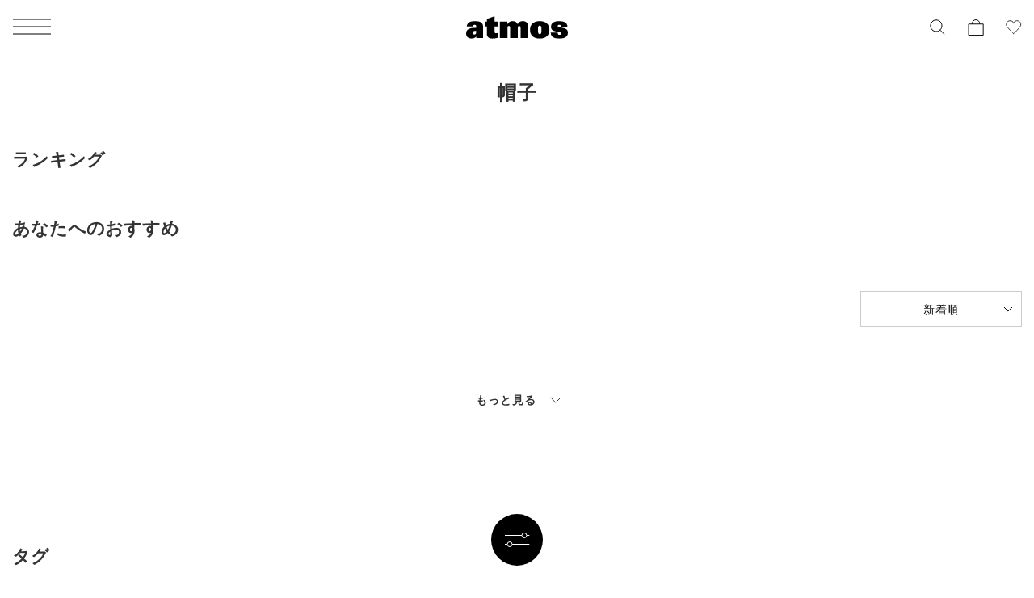

--- FILE ---
content_type: text/html; charset=UTF-8
request_url: https://www.atmos-tokyo.com/items/search/4_hat
body_size: 33868
content:
<!doctype html>
<html lang="ja">
<head>
<meta charset="utf-8">
<meta name="viewport" content="width=device-width,initial-scale=1">

<script type="text/javascript" src="https://www.atmos-tokyo.com/static/b520abf3bf265f4b73987e628b153422fafb00170cfcbe" async ></script><script>(function(w,d,s,l,i){w[l]=w[l]||[];w[l].push({'gtm.start':
new Date().getTime(),event:'gtm.js'});var f=d.getElementsByTagName(s)[0],
j=d.createElement(s),dl=l!='dataLayer'?'&l='+l:'';j.async=true;j.src=
'https://www.googletagmanager.com/gtm.js?id='+i+dl;f.parentNode.insertBefore(j,f);
})(window,document,'script','dataLayer','GTM-NKN5TBS');</script>



<!--Adobe Experience Cloud Identity Service-->
<script src="https://www.atmos-tokyo.com/js/visitorapi.min.js"></script>
<!--/visitorapi.min.js-->

<!--ECID cross domain settings-->
<script>
	var ecidCrossDomains = ["atmos-tokyo.com", "atmos-pink.com"];

	ecidCrossDomains.forEach(function(domain) {
	  var domainRegex = RegExp(domain);
	  if (!domainRegex.test(location.hostname)) {
	    hrefSelector = '[href*="' + domain + '"]';
	    document.querySelectorAll(hrefSelector).forEach(function(href) {
	      href.addEventListener('mousedown', function(event) {
	        var destinationURLWithVisitorIDs = visitor.appendVisitorIDsTo(event.currentTarget.href)
	        event.currentTarget.href = destinationURLWithVisitorIDs.replace(/MCAID%3D.*%7CMCORGID/, 'MCAID%3D%7CMCORGID');
	      });
	    });
	  }
	});
</script>

<!--Target's JavaScript SDK, at.js-->
<script defer src="https://www.atmos-tokyo.com/js/at.js"></script>
<!--/at.js-->


<script>
  !function(f,b,e,v,n,t,s)
  {if(f.fbq)return;n=f.fbq=function(){n.callMethod?
  n.callMethod.apply(n,arguments):n.queue.push(arguments)};
  if(!f._fbq)f._fbq=n;n.push=n;n.loaded=!0;n.version='2.0';
  n.queue=[];t=b.createElement(e);t.async=!0;
  t.src=v;s=b.getElementsByTagName(e)[0];
  s.parentNode.insertBefore(t,s)}(window, document,'script',
  'https://connect.facebook.net/en_US/fbevents.js');
  fbq('init', '590714692850276');
  fbq('track', 'PageView');
</script>
<noscript><img height="1" width="1" style="display:none"
  src="https://www.facebook.com/tr?id=590714692850276&ev=PageView&noscript=1"
/></noscript>



<script type="text/javascript">
 window.ss_tracking_merchant_id = "2cac3577217cff1ab375652049349eac";
</script>


<title>帽子 | atmos（アトモス） 公式オンラインストア</title>
<meta name="description" content="帽子のページです。アトモスオフィシャルサイトはスニーカー、ブランドとの別注・限定モデルを取り扱っています。新作商品、最新ニュースをどこよりも早くご紹介します。">
<meta name="keywords" content="">
<meta name="author" content="">


<link href="https://stackpath.bootstrapcdn.com/font-awesome/4.7.0/css/font-awesome.min.css" rel="stylesheet">



<meta name="csrf-token" content="V8rw5yRnFUfuBVTWIHebB8nBpOJPKvvOceZ9ycoL">


<link rel="preconnect" href="https://fonts.googleapis.com">
<link rel="preconnect" href="https://fonts.gstatic.com" crossorigin>
<link href="https://fonts.googleapis.com/css2?family=IBM+Plex+Sans:ital,wght@0,100;0,200;0,300;0,400;0,500;0,600;0,700;1,100;1,200;1,300;1,400;1,500;1,600;1,700&display=swap" rel="stylesheet">
<link href="https://assets.atmos-tokyo.com/_assets/css/normalize.css" rel="stylesheet">
<link href="https://assets.atmos-tokyo.com/_assets/css/lib/swiper.min.css" rel="stylesheet">
<link href="https://assets.atmos-tokyo.com/_assets/css/style.css?20250404" rel="stylesheet">
<script src="https://assets.atmos-tokyo.com/_assets/js/lib/swiper-bundle.min.js" defer="defer"></script>



<link href="https://assets.atmos-tokyo.com/_assets/css/override.css" rel="stylesheet">






<link rel="canonical" href="https://www.atmos-tokyo.com/items/search/4_hat">

<style>
.modal-filter-block:has(.modal-filter-selected):not(:has(button.filter-selected-button)) {
    display: none;
}
.section-awoo:not(:has(.awoo-tag-wrapper)) {
    display: none;
}
.prd-archive-sort select {
    color: #000;
    text-align-last: center;
    outline: none;
}
</style>


<script type="text/javascript" src="//cdn.evgnet.com/beacon/b5568l55556u3r43d3k3n3n5091565567/engage/scripts/evergage.min.js"></script>


<script>
  window.awoo={init:function(t){var e,n,o;document.getElementById("awoo-sdk-js")||((e=document.createElement("script")).type="text/javascript",e.id="awoo-sdk-js",e.async=!0,e.charset="UTF-8",e.src=("https:"===document.location.protocol?"https://":"http://")+"api.awoo.org/libs/awoo-sdk-js-latest.min.js",(o=document.getElementsByTagName("script")[0]).parentNode.insertBefore(e,o)),n=window.onload,window.onload=function(){return n&&n(),t()}}};
  awoo.init(() => {
    // sdk パラメータ設定
    const config = {"id":"9211161973","contentApiVer":"v1.4","productTagsApiVer":"latest","searchTermSuggestionsApiVer":"latest","searchProudctsApiVer":"latest","classifyApiVer":"latest","classifyProudctTypeApiVer":"latest","productPagePath":"\/item","classifyPagePath":"\/category","searchResultPagePath":"\/search","searchResultPageLimit":30,"searchResultPageSort":11,"categoryPageLimit":30,"categoryPageSort":12,"japaneseYenProductPriceMode":true,"lang":"ja","productId":"","productType":"","keywordApiLimit":20,"keywordApiVer":"v1","relatedProductsApiVer":"v1","relatedProductsLimit":20,"relatedProductsSort":"latest_product","relatedProductIds":"","popularProductsApiVer":"v1","popularProductsLimit":20};
          config.productType = 'アクセサリー > 帽子'; // カテゴリページproduct type 例 レディース>トップス
            const awooSDK = new AwooSDK(config);
  });
</script>

<style>
  .awoo-tag {
      display: flex !important;
      align-items: center !important;
      padding: 0 8px !important;
      height: 30px !important;
      background: none !important;
      background-color: #eee !important;
      border-radius: 2px !important;
      text-decoration: none !important;
      vertical-align: top !important;
      font-size: 1.2rem !important;
      font-weight: 400 !important;
      color: #251E1C !important;
      border: 0 !important;
  }
  .awoo-tag:hover {
      cursor: pointer;
      background: #eee !important;
      color: inherit !important;
      border: 0 !important;
  }
  .awoo-tag::before {
      content: '#';
  }
  @media  screen and (min-width: 769px) {
      .awoo-tag {
          padding: 0 12px !important;
          height: 34px !important;
          font-size: 1.4rem !important;
      }
  }
  .more .awoo-tag-wrapper {
    display: flex !important;
    flex-wrap: wrap !important;
    gap: 10px !important;
    margin-top: 2em !important;
  }
  .section-awoo:not(:has(.awoo-tag-wrapper)) {
    display: none;
  }
  .section-recommend-products:not(:has(ul li)) {
    display: none;
  }
</style>


<script src="https://assets.atmos-tokyo.com/_assets/js/script.js" defer="defer"></script>
<script>
document.createElement('picture');
</script>
<script src="https://assets.atmos-tokyo.com/_assets/js/lib/picturefill.min.js" async></script>
<script src="https://assets.atmos-tokyo.com/_assets/js/lib/ofi.min.js"></script>
<script>
document.addEventListener('DOMContentLoaded', function () {
  // Cookie取得関数
  function getCookie(name) {
    const value = `; ${document.cookie}`;
    const parts = value.split(`; ${name}=`);
    if (parts.length === 2) return parts.pop().split(';').shift();
    return null;
  }

  // Cookieセット関数(30日)
  function setCookie(name, value, days) {
    const max_age = days * 24 * 60 * 60;
    document.cookie = `${name}=${value}; path=/; max-age=${max_age}`;
  }

  // Cookie削除関数
  function deleteCookie(name) {
    document.cookie = `${name}=; path=/; max-age=0`;
  }

  // menu・アコーディオン内クリック時の処理
  function handleGenderClick(gender) {
    const existing = getCookie('selected_menu_gender');

    if (gender === 'womens') {
      // WOMENSクリック時：Cookieなければセット、あれば何もしない
      if (!existing) {
        setCookie('selected_menu_gender', 'womens', 30);
      }
    } else if (gender === 'mens') {
      // MENSクリック時：必ずCookie削除
      deleteCookie('selected_menu_gender');
    }
  }

  // メニュー横・メニュー内のリンク・ボタン両方にdata-gender属性を付与している前提
  const genderLinks = document.querySelectorAll('a[data-gender], button[data-gender]');

  genderLinks.forEach(link => {
    link.addEventListener('click', function () {
      const gender = this.getAttribute('data-gender');
      handleGenderClick(gender);
    });
  });
});
</script>

<script>(window.BOOMR_mq=window.BOOMR_mq||[]).push(["addVar",{"rua.upush":"false","rua.cpush":"false","rua.upre":"false","rua.cpre":"true","rua.uprl":"false","rua.cprl":"false","rua.cprf":"false","rua.trans":"SJ-fb26d809-943d-482a-9018-538cfd41a050","rua.cook":"false","rua.ims":"false","rua.ufprl":"false","rua.cfprl":"false","rua.isuxp":"false","rua.texp":"norulematch","rua.ceh":"false","rua.ueh":"false","rua.ieh.st":"0"}]);</script>
                              <script>!function(e){var n="https://s.go-mpulse.net/boomerang/";if("False"=="True")e.BOOMR_config=e.BOOMR_config||{},e.BOOMR_config.PageParams=e.BOOMR_config.PageParams||{},e.BOOMR_config.PageParams.pci=!0,n="https://s2.go-mpulse.net/boomerang/";if(window.BOOMR_API_key="HNUSG-YVCR9-VPKDD-NYD6Q-DTRX6",function(){function e(){if(!o){var e=document.createElement("script");e.id="boomr-scr-as",e.src=window.BOOMR.url,e.async=!0,i.parentNode.appendChild(e),o=!0}}function t(e){o=!0;var n,t,a,r,d=document,O=window;if(window.BOOMR.snippetMethod=e?"if":"i",t=function(e,n){var t=d.createElement("script");t.id=n||"boomr-if-as",t.src=window.BOOMR.url,BOOMR_lstart=(new Date).getTime(),e=e||d.body,e.appendChild(t)},!window.addEventListener&&window.attachEvent&&navigator.userAgent.match(/MSIE [67]\./))return window.BOOMR.snippetMethod="s",void t(i.parentNode,"boomr-async");a=document.createElement("IFRAME"),a.src="about:blank",a.title="",a.role="presentation",a.loading="eager",r=(a.frameElement||a).style,r.width=0,r.height=0,r.border=0,r.display="none",i.parentNode.appendChild(a);try{O=a.contentWindow,d=O.document.open()}catch(_){n=document.domain,a.src="javascript:var d=document.open();d.domain='"+n+"';void(0);",O=a.contentWindow,d=O.document.open()}if(n)d._boomrl=function(){this.domain=n,t()},d.write("<bo"+"dy onload='document._boomrl();'>");else if(O._boomrl=function(){t()},O.addEventListener)O.addEventListener("load",O._boomrl,!1);else if(O.attachEvent)O.attachEvent("onload",O._boomrl);d.close()}function a(e){window.BOOMR_onload=e&&e.timeStamp||(new Date).getTime()}if(!window.BOOMR||!window.BOOMR.version&&!window.BOOMR.snippetExecuted){window.BOOMR=window.BOOMR||{},window.BOOMR.snippetStart=(new Date).getTime(),window.BOOMR.snippetExecuted=!0,window.BOOMR.snippetVersion=12,window.BOOMR.url=n+"HNUSG-YVCR9-VPKDD-NYD6Q-DTRX6";var i=document.currentScript||document.getElementsByTagName("script")[0],o=!1,r=document.createElement("link");if(r.relList&&"function"==typeof r.relList.supports&&r.relList.supports("preload")&&"as"in r)window.BOOMR.snippetMethod="p",r.href=window.BOOMR.url,r.rel="preload",r.as="script",r.addEventListener("load",e),r.addEventListener("error",function(){t(!0)}),setTimeout(function(){if(!o)t(!0)},3e3),BOOMR_lstart=(new Date).getTime(),i.parentNode.appendChild(r);else t(!1);if(window.addEventListener)window.addEventListener("load",a,!1);else if(window.attachEvent)window.attachEvent("onload",a)}}(),"".length>0)if(e&&"performance"in e&&e.performance&&"function"==typeof e.performance.setResourceTimingBufferSize)e.performance.setResourceTimingBufferSize();!function(){if(BOOMR=e.BOOMR||{},BOOMR.plugins=BOOMR.plugins||{},!BOOMR.plugins.AK){var n="true"=="true"?1:0,t="",a="amiymwtio66fs2ikrpra-f-50fd74ac6-clientnsv4-s.akamaihd.net",i="false"=="true"?2:1,o={"ak.v":"39","ak.cp":"841079","ak.ai":parseInt("537115",10),"ak.ol":"0","ak.cr":9,"ak.ipv":4,"ak.proto":"h2","ak.rid":"1440f158","ak.r":35414,"ak.a2":n,"ak.m":"dsca","ak.n":"essl","ak.bpcip":"3.17.134.0","ak.cport":33470,"ak.gh":"104.119.188.79","ak.quicv":"","ak.tlsv":"tls1.3","ak.0rtt":"","ak.0rtt.ed":"","ak.csrc":"-","ak.acc":"","ak.t":"1762298850","ak.ak":"hOBiQwZUYzCg5VSAfCLimQ==1bZN3/200dzxtFuaMCw6ZUgm2ULQneAQb2tPmH1DvYF9hUaO20QKe7tDc1JYvRUe9TGrvkjXPFUETkm2EC95VLfEAZSMvEOvVmoKMcP4ZP/tbmP4zsT/hQN5lgTdolUnVAgcS9uzpihtUT4IXdnbHprL19QLvTtwiGnHwTHOUZ0mwvnbibN/PrfTIwr3nWaOh4jy+sozqTjUj7Ua6DJjIDzMz/5H3irvTwPG93JVKMrXeOoabUeoZNtKDp6rUrpyeKGFqzklPkZ9Wf7R9IQKhyKQ4XLa/xcM34XwVgPNkIxlTYyx8+dV5NEr0JntCGPCeESv46ORWkZkYJll82FLbnyqbWVQxS+0jJJ5hsRtVcyEnIdPUywSXeiBK+Lt/Sfxhd7Tn1ow9Ji94ws/WSuedA8Pb8vUmekuBWE/hZneg3Q=","ak.pv":"113","ak.dpoabenc":"","ak.tf":i};if(""!==t)o["ak.ruds"]=t;var r={i:!1,av:function(n){var t="http.initiator";if(n&&(!n[t]||"spa_hard"===n[t]))o["ak.feo"]=void 0!==e.aFeoApplied?1:0,BOOMR.addVar(o)},rv:function(){var e=["ak.bpcip","ak.cport","ak.cr","ak.csrc","ak.gh","ak.ipv","ak.m","ak.n","ak.ol","ak.proto","ak.quicv","ak.tlsv","ak.0rtt","ak.0rtt.ed","ak.r","ak.acc","ak.t","ak.tf"];BOOMR.removeVar(e)}};BOOMR.plugins.AK={akVars:o,akDNSPreFetchDomain:a,init:function(){if(!r.i){var e=BOOMR.subscribe;e("before_beacon",r.av,null,null),e("onbeacon",r.rv,null,null),r.i=!0}return this},is_complete:function(){return!0}}}}()}(window);</script></head>

<body>
<!-- Google Tag Manager (noscript) -->
<noscript><iframe src="https://www.googletagmanager.com/ns.html?id=GTM-NKN5TBS"
height="0" width="0" style="display:none;visibility:hidden"></iframe></noscript>
<!-- End Google Tag Manager (noscript) -->
<script src='//assets.v2.sprocket.bz/js/sprocket-jssdk.js#config=//assets.sprocket.bz/config/616712dc2e1d45888a878dc2945fd03b.json' charset='UTF-8'></script>
<div class="l-container">

<!-- header -->
<header class="l-hd">
    <p class="l-hd-logo">
    <a href="https://www.atmos-tokyo.com">
      <img src="https://assets.atmos-tokyo.com/_assets/img/share/logo.svg" alt="atmos">
    </a>
  </p>
      
  <ul class="l-hd-btns u-r-lists">
    <li class="l-hd-btns__item is-search">
      <button class="l-hd-search__trigger u-r-btn" aria-expanded="false" aria-controls="hd-search">
        <img src="https://assets.atmos-tokyo.com/_assets/img/icon/search1.svg" alt="検索">
      </button>
    </li>
    <li class="l-hd-btns__item is-cart">
      <a href="https://www.atmos-tokyo.com/cart">
        <img src="https://assets.atmos-tokyo.com/_assets/img/icon/cart1.svg" alt="カート">
      </a>
    </li>
    <li class="l-hd-btns__item is-favorite">
      <a href="https://www.atmos-tokyo.com/guest/bookmark">
        <img src="https://assets.atmos-tokyo.com/_assets/img/icon/favorite1.svg" alt="お気に入り">
      </a>
    </li>
  </ul>
  <button class="l-hd-menu u-r-btn" aria-expanded="false" aria-controls="gnav">
    <span>メニュー</span>
  </button>
<!-- .l-hd --></header>


<nav id="gnav" class="l-gnav" aria-hidden="true">
  <div class="l-gnav-content">
    <div id="gnav-step-top" class="l-gnav-step" aria-hidden="false">
      <div class="l-gnav-step__above">
        <p class="l-gnav-logo">
          <img src="https://assets.atmos-tokyo.com/_assets/img/share/logo.svg" alt="atmos">
        </p>
      </div>
      <ul class="l-gnav-accounts u-r-lists">
        <li class="l-gnav-accounts__item">
          <a href="https://www.atmos-tokyo.com/customer/menu">
            ログイン
          </a>
        </li>
        <li class="l-gnav-accounts__item">
          <a href="https://www.atmos-tokyo.com/customer/menu">
            会員登録
          </a>
        </li>
      </ul>
      <div class="l-gnav-main">
        <ul class="l-gnav-main__links u-r-lists">
          <li class="l-gnav-main__links__item">
            <button class="u-r-btn" aria-expanded="true" aria-controls="gnav-mens" data-gender="mens">
              <span>MENS</span>
            </button>
          </li>
          <li class="l-gnav-main__links__item">
            <button class="u-r-btn" aria-expanded="false" aria-controls="gnav-womens" data-gender="womens">
              <span>WOMENS</span>
            </button>
          </li>
        </ul>
        <div id="gnav-mens" class="l-gnav-main__content" aria-hidden="false">
          <ul class="l-gnav-links u-r-lists">
            <li class="l-gnav-links__item">
              <button class="l-gnav-step__trigger--next u-r-btn" aria-expanded="false" aria-controls="gnav-mens-category">
                カテゴリー
              </button>
            </li>
            <li class="l-gnav-links__item"><a href="https://www.atmos-tokyo.com/category/newitem/men">新着</a></li>
            <li class="l-gnav-links__item"><a href="https://www.atmos-tokyo.com/category/sale/men" style="color: #AE0000;">セール</a></li>
            <li class="l-gnav-links__item"><a href="https://www.atmos-tokyo.com/staffstyle?user_gender=1">スタッフスタイリング</a></li>
          </ul>
        </div>
        <div id="gnav-womens" class="l-gnav-main__content" aria-hidden="true">
          <ul class="l-gnav-links u-r-lists">
            <li class="l-gnav-links__item">
              <button class="l-gnav-step__trigger--next u-r-btn" aria-expanded="false" aria-controls="gnav-womens-category">
                カテゴリー
              </button>
            </li>
            <li class="l-gnav-links__item"><a href="https://www.atmos-tokyo.com/category/newitem/women">新着</a></li>
            <li class="l-gnav-links__item"><a href="https://www.atmos-tokyo.com/category/sale/women" style="color: #AE0000;">セール</a></li>
            <li class="l-gnav-links__item"><a href="https://www.atmos-tokyo.com/staffstyle?user_gender=2">スタッフスタイリング</a></li>
          </ul>
        </div>
      </div>
      <ul class="l-gnav-links u-r-lists">
        <li class="l-gnav-links__item"><a href="https://www.atmos-tokyo.com/brands/atmos">atmos</a></li>
        <li class="l-gnav-links__item"><a href="https://www.atmos-tokyo.com/brands/atmospink">atmos pink</a></li>
        <li class="l-gnav-links__item"><a href="https://www.atmos-tokyo.com/brands/tokyo23">TOKYO 23</a></li>
        <li class="l-gnav-links__item"><a href="https://www.atmos-tokyo.com/brands/atad">A.T.A.D</a></li>
      </ul>
      <ul class="l-gnav-links u-r-lists">
        <li class="l-gnav-links__item"><a href="https://www.atmos-tokyo.com/brands/nike">NIKE</a></li>
        <li class="l-gnav-links__item"><a href="https://www.atmos-tokyo.com/brands/adidas">adidas</a></li>
        <li class="l-gnav-links__item"><a href="https://www.atmos-tokyo.com/brands/jordanbrand">JORDAN BRAND</a></li>
        <li class="l-gnav-links__item"><a href="https://www.atmos-tokyo.com/brands/newbalance">New Balance</a></li>
        <li class="l-gnav-links__item"><a href="https://www.atmos-tokyo.com/brands/asics">ASICS</a></li>
        <li class="l-gnav-links__item"><a href="https://www.atmos-tokyo.com/brands">ブランド一覧</a></li>
      </ul>
      <ul class="l-gnav-links u-r-lists">
        <li class="l-gnav-links__item"><a href="https://www.atmos-tokyo.com/category/all/kids">キッズ</a></li>
        <li class="l-gnav-links__item"><a href="https://www.atmos-tokyo.com/category/smu">限定アイテム</a></li>
        <li class="l-gnav-links__item"><a href="https://launch.atmos-tokyo.com/jp/ja/launch">ロンチリスト</a></li>
        <li class="l-gnav-links__item"><a href="https://www.atmos-tokyo.com/raffles">抽選</a></li>
        <li class="l-gnav-links__item"><a href="https://www.atmos-tokyo.com/lp">特集</a></li>
        <li class="l-gnav-links__item"><a href="https://www.atmos-tokyo.com/dance">ダンス</a></li>
      </ul>
      <ul class="l-gnav-links u-r-lists">
        <li class="l-gnav-links__item"><a href="https://atmos.egift-store.com/">アトモス ギフト</a></li>
        <li class="l-gnav-links__item"><a href="https://www.atmos-tokyo.com/shop/store/shoplist">店舗案内</a></li>
        <li class="l-gnav-links__item"><a href="https://media.atmos-tokyo.com/">メディア</a></li>
        <li class="l-gnav-links__item"><a href="https://www.atmos-tokyo.com/lp/atmos-member-rank">atmos 会員について</a></li>
        <li class="l-gnav-links__item"><a href="https://www.readytofashion.jp/companies/355432255">採用情報</a></li>
        
      </ul>
    </div>
    <div id="gnav-mens-category" class="l-gnav-step is-next" aria-hidden="true">
      <div class="l-gnav-step__above">
        <p class="l-gnav-step__link">
          <button class="l-gnav-step__trigger--prev u-r-btn" aria-expanded="true" aria-controls="gnav-step-top">
            MEN
          </button>
        </p>
        <ol class="l-gnav-step__topicpath u-r-lists">
          <li class="l-gnav-step__topicpath__item">ALL</li>
          <li class="l-gnav-step__topicpath__item">MENS</li>
        </ol>
      </div>
      <ul class="l-gnav-links u-r-lists">
        <li class="l-gnav-links__item">
          <button class="l-gnav-step__trigger--next u-r-btn" aria-expanded="false" aria-controls="gnav-mens-shoes">
            シューズ
          </button>
        </li>
        <li class="l-gnav-links__item">
          <button class="l-gnav-step__trigger--next u-r-btn" aria-expanded="false" aria-controls="gnav-mens-wear">
            ウェア
          </button>
        </li>
        <li class="l-gnav-links__item">
          <button class="l-gnav-step__trigger--next u-r-btn" aria-expanded="false" aria-controls="gnav-mens-bag">
            バッグ
          </button>
        </li>
        <li class="l-gnav-links__item">
          <button class="l-gnav-step__trigger--next u-r-btn" aria-expanded="false" aria-controls="gnav-mens-accessory">
            アクセサリー
          </button>
        </li>
        <li class="l-gnav-links__item">
          <button class="l-gnav-step__trigger--next u-r-btn" aria-expanded="false" aria-controls="gnav-mens-other">
            その他
          </button>
        </li>
      </ul>
    </div>
    <div id="gnav-mens-shoes" class="l-gnav-step is-next" aria-hidden="true">
      <div class="l-gnav-step__above">
        <p class="l-gnav-step__link">
          <button class="l-gnav-step__trigger--prev u-r-btn" aria-expanded="true" aria-controls="gnav-mens-category">
            シューズ
          </button>
        </p>
        <ol class="l-gnav-step__topicpath u-r-lists">
          <li class="l-gnav-step__topicpath__item">ALL</li>
          <li class="l-gnav-step__topicpath__item">MENS</li>
          <li class="l-gnav-step__topicpath__item">シューズ</li>
        </ol>
      </div>
      <ul class="l-gnav-links u-r-lists">
        <li class="l-gnav-links__item"><a href="https://www.atmos-tokyo.com/category/shoes-sneaker/men">スニーカー</a></li>
        <li class="l-gnav-links__item"><a href="https://www.atmos-tokyo.com/category/1_boots/men">ブーツ</a></li>
        <li class="l-gnav-links__item"><a href="https://www.atmos-tokyo.com/category/1_sandal-pumps/men">サンダル</a></li>
        <li class="l-gnav-links__item"><a href="https://www.atmos-tokyo.com/category/1_others/men">その他</a></li>
        <li class="l-gnav-links__item"><a href="https://www.atmos-tokyo.com/category/shoes/men">すべてのシューズ</a></li>
      </ul>
    </div>
    <div id="gnav-mens-wear" class="l-gnav-step is-next" aria-hidden="true">
      <div class="l-gnav-step__above">
        <p class="l-gnav-step__link">
          <button class="l-gnav-step__trigger--prev u-r-btn" aria-expanded="true" aria-controls="gnav-mens-category">
            ウェア
          </button>
        </p>
        <ol class="l-gnav-step__topicpath u-r-lists">
          <li class="l-gnav-step__topicpath__item">ALL</li>
          <li class="l-gnav-step__topicpath__item">MENS</li>
          <li class="l-gnav-step__topicpath__item">ウェア</li>
        </ol>
      </div>
      <ul class="l-gnav-links u-r-lists">
        <li class="l-gnav-links__item"><a href="https://www.atmos-tokyo.com/category/2_tops/men">トップス</a></li>
        <li class="l-gnav-links__item"><a href="https://www.atmos-tokyo.com/category/2_outer/men">アウター</a></li>
        <li class="l-gnav-links__item"><a href="https://www.atmos-tokyo.com/category/2_pants/men">パンツ</a></li>
        <li class="l-gnav-links__item"><a href="https://www.atmos-tokyo.com/category/wear-socks/men">ソックス</a></li>
        <li class="l-gnav-links__item"><a href="https://www.atmos-tokyo.com/category/wear-underwear/men">アンダーウェア</a></li>
        <li class="l-gnav-links__item"><a href="https://www.atmos-tokyo.com/category/wear-swimsuit/men">水着</a></li>
        <li class="l-gnav-links__item"><a href="https://www.atmos-tokyo.com/category/2_others/men">その他</a></li>
        <li class="l-gnav-links__item"><a href="https://www.atmos-tokyo.com/category/wear/men">すべてのウェア</a></li>
      </ul>
    </div>
    <div id="gnav-mens-bag" class="l-gnav-step is-next" aria-hidden="true">
      <div class="l-gnav-step__above">
        <p class="l-gnav-step__link">
          <button class="l-gnav-step__trigger--prev u-r-btn" aria-expanded="true" aria-controls="gnav-mens-category">
            バッグ
          </button>
        </p>
        <ol class="l-gnav-step__topicpath u-r-lists">
          <li class="l-gnav-step__topicpath__item">ALL</li>
          <li class="l-gnav-step__topicpath__item">MENS</li>
          <li class="l-gnav-step__topicpath__item">バッグ</li>
        </ol>
      </div>
      <ul class="l-gnav-links u-r-lists">
        <li class="l-gnav-links__item"><a href="https://www.atmos-tokyo.com/category/bag-backpack/men">バックパック / リュック</a></li>
        <li class="l-gnav-links__item"><a href="https://www.atmos-tokyo.com/category/3_shoulder-messenger/men">ショルダー / メッセンジャーバッグ</a></li>
        <li class="l-gnav-links__item"><a href="https://www.atmos-tokyo.com/category/3_tote-eco/men">トート / エコバッグ</a></li>
        <li class="l-gnav-links__item"><a href="https://www.atmos-tokyo.com/category/3_clutch-second/men">クラッチ / セカンドバッグ</a></li>
        <li class="l-gnav-links__item"><a href="https://www.atmos-tokyo.com/category/bag-waistbag/men">ウエストバッグ</a></li>
        <li class="l-gnav-links__item"><a href="https://www.atmos-tokyo.com/category/3_others/men">その他</a></li>
        <li class="l-gnav-links__item"><a href="https://www.atmos-tokyo.com/category/bag/men">すべてのバッグ</a></li>
      </ul>
    </div>
    <div id="gnav-mens-accessory" class="l-gnav-step is-next" aria-hidden="true">
      <div class="l-gnav-step__above">
        <p class="l-gnav-step__link">
          <button class="l-gnav-step__trigger--prev u-r-btn" aria-expanded="true" aria-controls="gnav-mens-category">
            アクセサリー
          </button>
        </p>
        <ol class="l-gnav-step__topicpath u-r-lists">
          <li class="l-gnav-step__topicpath__item">ALL</li>
          <li class="l-gnav-step__topicpath__item">MENS</li>
          <li class="l-gnav-step__topicpath__item">アクセサリー</li>
        </ol>
      </div>
      <ul class="l-gnav-links u-r-lists">
        <li class="l-gnav-links__item"><a href="https://www.atmos-tokyo.com/category/4_pouch-wallet/men">ポーチ / ウォレット</a></li>
        <li class="l-gnav-links__item"><a href="https://www.atmos-tokyo.com/category/4_hat/men">帽子</a></li>
        <li class="l-gnav-links__item"><a href="https://www.atmos-tokyo.com/category/4_goods/men">グッズ / アクセサリー</a></li>
        <li class="l-gnav-links__item"><a href="https://www.atmos-tokyo.com/category/accessory-others/men">その他</a></li>
        <li class="l-gnav-links__item"><a href="https://www.atmos-tokyo.com/category/accessory/men">すべてのアクセサリー</a></li>
      </ul>
    </div>
    <div id="gnav-mens-other" class="l-gnav-step is-next" aria-hidden="true">
      <div class="l-gnav-step__above">
        <p class="l-gnav-step__link">
          <button class="l-gnav-step__trigger--prev u-r-btn" aria-expanded="true" aria-controls="gnav-mens-category">
            その他
          </button>
        </p>
        <ol class="l-gnav-step__topicpath u-r-lists">
          <li class="l-gnav-step__topicpath__item">ALL</li>
          <li class="l-gnav-step__topicpath__item">MENS</li>
          <li class="l-gnav-step__topicpath__item">その他</li>
        </ol>
      </div>
      <ul class="l-gnav-links u-r-lists">
        <li class="l-gnav-links__item"><a href="https://www.atmos-tokyo.com/category/5_care-goods/men">シューケア / グッズ</a></li>
        <li class="l-gnav-links__item"><a href="https://www.atmos-tokyo.com/category/others-toy/men">おもちゃ / フィギュア</a></li>
        <li class="l-gnav-links__item"><a href="https://www.atmos-tokyo.com/category/5_others/men">その他</a></li>
        <li class="l-gnav-links__item"><a href="https://www.atmos-tokyo.com/category/others/men">すべてのその他</a></li>
      </ul>
    </div>
    <div id="gnav-womens-category" class="l-gnav-step is-next" aria-hidden="true">
      <div class="l-gnav-step__above">
        <p class="l-gnav-step__link">
          <button class="l-gnav-step__trigger--prev u-r-btn" aria-expanded="true" aria-controls="gnav-step-top">
            WOMENS
          </button>
        </p>
        <ol class="l-gnav-step__topicpath u-r-lists">
          <li class="l-gnav-step__topicpath__item">ALL</li>
          <li class="l-gnav-step__topicpath__item">WOMENS</li>
        </ol>
      </div>
      <ul class="l-gnav-links u-r-lists">
        <li class="l-gnav-links__item">
          <button class="l-gnav-step__trigger--next u-r-btn" aria-expanded="false" aria-controls="gnav-womens-shoes">
            シューズ
          </button>
        </li>
        <li class="l-gnav-links__item">
          <button class="l-gnav-step__trigger--next u-r-btn" aria-expanded="false" aria-controls="gnav-womens-wear">
            ウェア
          </button>
        </li>
        <li class="l-gnav-links__item">
          <button class="l-gnav-step__trigger--next u-r-btn" aria-expanded="false" aria-controls="gnav-womens-bag">
            バッグ
          </button>
        </li>
        <li class="l-gnav-links__item">
          <button class="l-gnav-step__trigger--next u-r-btn" aria-expanded="false" aria-controls="gnav-womens-accessory">
            アクセサリー
          </button>
        </li>
        <li class="l-gnav-links__item">
          <button class="l-gnav-step__trigger--next u-r-btn" aria-expanded="false" aria-controls="gnav-womens-other">
            その他
          </button>
        </li>
      </ul>
    </div>
    <div id="gnav-womens-shoes" class="l-gnav-step is-next" aria-hidden="true">
      <div class="l-gnav-step__above">
        <p class="l-gnav-step__link">
          <button class="l-gnav-step__trigger--prev u-r-btn" aria-expanded="true" aria-controls="gnav-womens-category">
            シューズ
          </button>
        </p>
        <ol class="l-gnav-step__topicpath u-r-lists">
          <li class="l-gnav-step__topicpath__item">ALL</li>
          <li class="l-gnav-step__topicpath__item">WOMENS</li>
          <li class="l-gnav-step__topicpath__item">シューズ</li>
        </ol>
      </div>
      <ul class="l-gnav-links u-r-lists">
        <li class="l-gnav-links__item"><a href="https://www.atmos-tokyo.com/category/shoes-sneaker/women">スニーカー</a></li>
        <li class="l-gnav-links__item"><a href="https://www.atmos-tokyo.com/category/1_boots/women">ブーツ</a></li>
        <li class="l-gnav-links__item"><a href="https://www.atmos-tokyo.com/category/1_sandal-pumps/women">サンダル / パンプス</a></li>
        <li class="l-gnav-links__item"><a href="https://www.atmos-tokyo.com/category/1_others/women">その他</a></li>
        <li class="l-gnav-links__item"><a href="https://www.atmos-tokyo.com/category/shoes/women">すべてのシューズ</a></li>
      </ul>
    </div>
    <div id="gnav-womens-wear" class="l-gnav-step is-next" aria-hidden="true">
      <div class="l-gnav-step__above">
        <p class="l-gnav-step__link">
          <button class="l-gnav-step__trigger--prev u-r-btn" aria-expanded="true" aria-controls="gnav-womens-category">
            ウェア
          </button>
        </p>
        <ol class="l-gnav-step__topicpath u-r-lists">
          <li class="l-gnav-step__topicpath__item">ALL</li>
          <li class="l-gnav-step__topicpath__item">WOMENS</li>
          <li class="l-gnav-step__topicpath__item">ウェア</li>
        </ol>
      </div>
      <ul class="l-gnav-links u-r-lists">
        <li class="l-gnav-links__item"><a href="https://www.atmos-tokyo.com/category/2_tops/women">トップス</a></li>
        <li class="l-gnav-links__item"><a href="https://www.atmos-tokyo.com/category/2_outer/women">アウター</a></li>
        <li class="l-gnav-links__item"><a href="https://www.atmos-tokyo.com/category/2_pants/women">パンツ</a></li>
        <li class="l-gnav-links__item"><a href="https://www.atmos-tokyo.com/category/wear-onepiece/women">ワンピース</a></li>
        <li class="l-gnav-links__item"><a href="https://www.atmos-tokyo.com/category/wear-skirt/women">スカート</a></li>
        <li class="l-gnav-links__item"><a href="https://www.atmos-tokyo.com/category/wear-socks/women">ソックス</a></li>
        <li class="l-gnav-links__item"><a href="https://www.atmos-tokyo.com/category/wear-underwear/women">アンダーウェア</a></li>
        <li class="l-gnav-links__item"><a href="https://www.atmos-tokyo.com/category/wear-swimsuit/women">水着</a></li>
        <li class="l-gnav-links__item"><a href="https://www.atmos-tokyo.com/category/2_others/women">その他</a></li>
        <li class="l-gnav-links__item"><a href="https://www.atmos-tokyo.com/category/wear/women">すべてのウェア</a></li>
      </ul>
    </div>
    <div id="gnav-womens-bag" class="l-gnav-step is-next" aria-hidden="true">
      <div class="l-gnav-step__above">
        <p class="l-gnav-step__link">
          <button class="l-gnav-step__trigger--prev u-r-btn" aria-expanded="true" aria-controls="gnav-womens-category">
            バッグ
          </button>
        </p>
        <ol class="l-gnav-step__topicpath u-r-lists">
          <li class="l-gnav-step__topicpath__item">ALL</li>
          <li class="l-gnav-step__topicpath__item">WOMENS</li>
          <li class="l-gnav-step__topicpath__item">バッグ</li>
        </ol>
      </div>
      <ul class="l-gnav-links u-r-lists">
        <li class="l-gnav-links__item"><a href="https://www.atmos-tokyo.com/category/bag-backpack/women">バックパック / リュック</a></li>
        <li class="l-gnav-links__item"><a href="https://www.atmos-tokyo.com/category/3_shoulder-messenger/women">ショルダー / メッセンジャーバッグ</a></li>
        <li class="l-gnav-links__item"><a href="https://www.atmos-tokyo.com/category/3_tote-eco/women">トート / エコバッグ</a></li>
        <li class="l-gnav-links__item"><a href="https://www.atmos-tokyo.com/category/3_clutch-second/women">クラッチ / セカンドバッグ</a></li>
        <li class="l-gnav-links__item"><a href="https://www.atmos-tokyo.com/category/bag-waistbag/women">ウエストバッグ</a></li>
        <li class="l-gnav-links__item"><a href="https://www.atmos-tokyo.com/category/3_others/women">その他</a></li>
        <li class="l-gnav-links__item"><a href="https://www.atmos-tokyo.com/category/bag/women">すべてのバッグ</a></li>
      </ul>
    </div>
    <div id="gnav-womens-accessory" class="l-gnav-step is-next" aria-hidden="true">
      <div class="l-gnav-step__above">
        <p class="l-gnav-step__link">
          <button class="l-gnav-step__trigger--prev u-r-btn" aria-expanded="true" aria-controls="gnav-womens-category">
            アクセサリー
          </button>
        </p>
        <ol class="l-gnav-step__topicpath u-r-lists">
          <li class="l-gnav-step__topicpath__item">ALL</li>
          <li class="l-gnav-step__topicpath__item">WOMENS</li>
          <li class="l-gnav-step__topicpath__item">アクセサリー</li>
        </ol>
      </div>
      <ul class="l-gnav-links u-r-lists">
        <li class="l-gnav-links__item"><a href="https://www.atmos-tokyo.com/category/4_pouch-wallet/women">ポーチ / ウォレット</a></li>
        <li class="l-gnav-links__item"><a href="https://www.atmos-tokyo.com/category/4_hat/women">帽子</a></li>
        <li class="l-gnav-links__item"><a href="https://www.atmos-tokyo.com/category/4_goods/women">グッズ / アクセサリー</a></li>
        <li class="l-gnav-links__item"><a href="https://www.atmos-tokyo.com/category/accessory-others/women">その他</a></li>
        <li class="l-gnav-links__item"><a href="https://www.atmos-tokyo.com/category/accessory/women">すべてのアクセサリー</a></li>
      </ul>
    </div>
    <div id="gnav-womens-other" class="l-gnav-step is-next" aria-hidden="true">
      <div class="l-gnav-step__above">
        <p class="l-gnav-step__link">
          <button class="l-gnav-step__trigger--prev u-r-btn" aria-expanded="true" aria-controls="gnav-womens-category">
            その他
          </button>
        </p>
        <ol class="l-gnav-step__topicpath u-r-lists">
          <li class="l-gnav-step__topicpath__item">ALL</li>
          <li class="l-gnav-step__topicpath__item">WOMENS</li>
          <li class="l-gnav-step__topicpath__item">その他</li>
        </ol>
      </div>
      <ul class="l-gnav-links u-r-lists">
        <li class="l-gnav-links__item"><a href="https://www.atmos-tokyo.com/category/5_care-goods/women">シューケア / グッズ</a></li>
        <li class="l-gnav-links__item"><a href="https://www.atmos-tokyo.com/category/others-toy/women">おもちゃ / フィギュア</a></li>
        <li class="l-gnav-links__item"><a href="https://www.atmos-tokyo.com/category/5_others/women">その他</a></li>
        <li class="l-gnav-links__item"><a href="https://www.atmos-tokyo.com/category/others/women">すべてのその他</a></li>
      </ul>
    </div>
    <button class="l-gnav-close u-r-btn" aria-expanded="true" aria-controls="gnav">
      <span>
        閉じる
      </span>
    </button>
  </div>
  <button class="l-gnav-overlay u-r-btn" aria-expanded="true" aria-controls="gnav"></button>
</nav>

<div id="hd-search" class="l-hd-search" aria-hidden="true">
  <div class="l-hd-search__content">
    <div class="l-hd-search__above">
      <div class="l-wrap">
        <form id="naviplus_search_form" action="https://www.atmos-tokyo.com/search" method="get">
          <div class="l-hd-search__form">
            <button type="submit" id="naviplus_search_form_submit" class="l-hd-search__form__submit u-r-btn">検索</button>
            <input type="search" placeholder="何をお探しですか？" id="naviplus_search_form_input" class="l-hd-search__form__input u-r-input" autocomplete="off" value="">
            <input type="hidden" name="searchbox" value="1">
          </div>
        </form>
        <button class="l-hd-close u-r-btn" aria-expanded="true" aria-controls="gnav">
          <span>
            閉じる
          </span>
        </button>
      </div>
    </div>
    
  </div>
  <button class="l-hd-overlay u-r-btn" aria-expanded="true" aria-controls="hd-search"></button>
</div>
<!-- /header -->

<div id="main" class="pushmenu-push l-main">

<!-- content -->

<h1 class="title-page l-space-hd">帽子</h1>



<section class="l-screen-full u-mt-22--mobile u-mt-52--desktop section-recommend-products">
    <h2 class="title-1">ランキング</h2>
    <div
                id="ranking-list-category"
            ></div>
</section>

<section class="l-screen-full u-mt-22--mobile u-mt-52--desktop section-recommend-products">
    <h2 class="title-1">あなたへのおすすめ</h2>
    <div
                id="recommend-list-category"
            ></div>
</section>

<section class="l-screen-full u-mt-24--mobile u-mt-62--desktop" id="section_search_result">

<div class="prd-archive">
    <div class="prd-archive-fixed">
        <dl class="prd-archive-sort">
            <select name="sort" id="naviplus_search_sort" class="u-r-select" aria-controls="prd-sort">
                <option value="new" selected>新着順</option>
                
                <option value="price_low">価格の安い順</option>
                <option value="price_high">価格の高い順</option>
            </select>
            <dt class="prd-archive-sort__title" style="display: none;">
                <button class="u-r-btn" aria-expanded="false" aria-controls="prd-sort">
                    新着順
                </button>
            </dt>
            
            
        </dl>
        <div class="prd-archive-layout">
            <button class="u-r-btn" data-layout="3">
                <i></i><i></i><i></i>
            </button>
            <button class="is-active u-r-btn" data-layout="2">
                <i></i><i></i>
            </button>
            <button class="u-r-btn" data-layout="1">
                <i></i>
            </button>
        </div>
    </div>
    <p class="prd-archive-total" id="search_result_product_count"></p>

    <div class="prd-archive-result">
        <ul id="naviplus_search_result" class="lists-products has-border u-r-lists" data-column-mobile="2" data-column-desktop="5"></ul>
    </div>
    <button class="prd-archive-more u-r-btn" id="naviplus_search_more">
      もっと見る
    </button>
</div>

<div class="prd-archive-filter">
    <button class="prd-archive-filter__trigger u-r-btn" aria-expanded="false" aria-controls="prd-filter">
        絞り込み
    </button>
    <div id="prd-filter" class="modal" aria-hidden="true">
        <form id="naviplus_filter_form">

            <div class="modal-content">
                <div class="modal-content-above">
                    <p class="modal-title">絞り込み</p>
                    <button class="modal-close u-r-btn" aria-expanded="true" aria-controls="prd-filter">
                        閉じる
                    </button>
                </div>
                <div class="modal-content-frame">
                    <div class="modal-filter">

                        <!-- 選択済み -->
                        <div class="modal-filter-block">
                            <p class="modal-filter-title">選択済み</p>
                            <div class="modal-filter-selected" id="filter-selected">
                            </div>
                            <button type="button" class="modal-filter-clear u-r-btn" id="filter-clear">
                                すべてクリア
                            </button>
                        </div>

                        <!-- 在庫 -->
                        <div class="modal-filter-block">
                            <p class="modal-filter-title">在庫</p>
                            <ul class="modal-filter-checkes u-r-lists">
                                <li class="modal-filter-checkes__item">
                                    <label>
                                        <input type="checkbox" name="n18c" value="2:2">
                                        <span>在庫あり</span>
                                    </label>
                                </li>
                            </ul>
                        </div>

                        <!-- 性別 -->
                        <div class="modal-filter-block">
                            <p class="modal-filter-title">性別</p>
                            <ul class="modal-filter-checkes u-r-lists">
                                <li class="modal-filter-checkes__item">
                                    <label>
                                        <input type="checkbox" name="s3" class="filter-gender filter-men" value="men">
                                        <span>MEN</span>
                                    </label>
                                </li>
                                <li class="modal-filter-checkes__item">
                                    <label>
                                        <input type="checkbox" name="s3" class="filter-gender filter-women" value="women">
                                        <span>WOMEN</span>
                                    </label>
                                </li>
                                <li class="modal-filter-checkes__item">
                                    <label>
                                        <input type="checkbox" name="s3" class="filter-gender filter-unisex" value="unisex">
                                        <span>UNISEX</span>
                                    </label>
                                </li>
                                <li class="modal-filter-checkes__item">
                                    <label>
                                        <input type="checkbox" name="s3" class="filter-gender filter-kids" value="kids">
                                        <span>KIDS</span>
                                    </label>
                                </li>

                            </ul>
                        </div>

                        <!-- ブランド -->
                        <div class="modal-filter-block">
                            <p class="modal-filter-title">ブランド</p>
                            <div class="modal-filter-keyword">
                                <input type="search" name="" placeholder="ブランド名から探す" id="search-text-brand" class="u-r-input">
                            </div>
                            <ul class="modal-filter-checkes u-r-lists brand-list">
                                                            <li class="modal-filter-checkes__item">
                                    <label>
                                        <input type="checkbox" name="s13" value="abathingape" class="filter-brand" data-keyword="A BATHING APE">
                                        <span>A BATHING APE</span>
                                    </label>
                                </li>
                                                            <li class="modal-filter-checkes__item">
                                    <label>
                                        <input type="checkbox" name="s13" value="ascene" class="filter-brand" data-keyword="A SCENE">
                                        <span>A SCENE</span>
                                    </label>
                                </li>
                                                            <li class="modal-filter-checkes__item">
                                    <label>
                                        <input type="checkbox" name="s13" value="atad" class="filter-brand" data-keyword="A.T.A.D">
                                        <span>A.T.A.D</span>
                                    </label>
                                </li>
                                                            <li class="modal-filter-checkes__item">
                                    <label>
                                        <input type="checkbox" name="s13" value="ackybright" class="filter-brand" data-keyword="Acky Bright">
                                        <span>Acky Bright</span>
                                    </label>
                                </li>
                                                            <li class="modal-filter-checkes__item">
                                    <label>
                                        <input type="checkbox" name="s13" value="adidas" class="filter-brand" data-keyword="adidas,アディダス,あでぃだす">
                                        <span>adidas</span>
                                    </label>
                                </li>
                                                            <li class="modal-filter-checkes__item">
                                    <label>
                                        <input type="checkbox" name="s13" value="againstlab" class="filter-brand" data-keyword="AGAINST LAB">
                                        <span>AGAINST LAB</span>
                                    </label>
                                </li>
                                                            <li class="modal-filter-checkes__item">
                                    <label>
                                        <input type="checkbox" name="s13" value="akiiiclassic" class="filter-brand" data-keyword="AKIII CLASSIC">
                                        <span>AKIII CLASSIC</span>
                                    </label>
                                </li>
                                                            <li class="modal-filter-checkes__item">
                                    <label>
                                        <input type="checkbox" name="s13" value="albinopreto" class="filter-brand" data-keyword="ALBINO &amp; PRETO">
                                        <span>ALBINO &amp; PRETO</span>
                                    </label>
                                </li>
                                                            <li class="modal-filter-checkes__item">
                                    <label>
                                        <input type="checkbox" name="s13" value="anderssonbell" class="filter-brand" data-keyword="Andersson Bell">
                                        <span>Andersson Bell</span>
                                    </label>
                                </li>
                                                            <li class="modal-filter-checkes__item">
                                    <label>
                                        <input type="checkbox" name="s13" value="annasui" class="filter-brand" data-keyword="ANNA SUI,あなすい,アナスイ">
                                        <span>ANNA SUI</span>
                                    </label>
                                </li>
                                                            <li class="modal-filter-checkes__item">
                                    <label>
                                        <input type="checkbox" name="s13" value="annasuiarchive" class="filter-brand" data-keyword="ANNA SUI Archive,ANNA SUI,あなすい,アナスイ">
                                        <span>ANNA SUI Archive</span>
                                    </label>
                                </li>
                                                            <li class="modal-filter-checkes__item">
                                    <label>
                                        <input type="checkbox" name="s13" value="annasuiatmos" class="filter-brand" data-keyword="ANNA SUI ATMOS,ANNA SUI,あなすい,アナスイ">
                                        <span>ANNA SUI ATMOS</span>
                                    </label>
                                </li>
                                                            <li class="modal-filter-checkes__item">
                                    <label>
                                        <input type="checkbox" name="s13" value="annasuinyc" class="filter-brand" data-keyword="ANNA SUI NYC,ANNA SUI,あなすい,アナスイ">
                                        <span>ANNA SUI NYC</span>
                                    </label>
                                </li>
                                                            <li class="modal-filter-checkes__item">
                                    <label>
                                        <input type="checkbox" name="s13" value="applebutterstore" class="filter-brand" data-keyword="APPLE BUTTER STORE">
                                        <span>APPLE BUTTER STORE</span>
                                    </label>
                                </li>
                                                            <li class="modal-filter-checkes__item">
                                    <label>
                                        <input type="checkbox" name="s13" value="artis" class="filter-brand" data-keyword="artis">
                                        <span>artis</span>
                                    </label>
                                </li>
                                                            <li class="modal-filter-checkes__item">
                                    <label>
                                        <input type="checkbox" name="s13" value="artra" class="filter-brand" data-keyword="artrA">
                                        <span>artrA</span>
                                    </label>
                                </li>
                                                            <li class="modal-filter-checkes__item">
                                    <label>
                                        <input type="checkbox" name="s13" value="asics" class="filter-brand" data-keyword="ASICS SPORTSTYLE">
                                        <span>ASICS SPORTSTYLE</span>
                                    </label>
                                </li>
                                                            <li class="modal-filter-checkes__item">
                                    <label>
                                        <input type="checkbox" name="s13" value="atgallery" class="filter-brand" data-keyword="at gallery">
                                        <span>at gallery</span>
                                    </label>
                                </li>
                                                            <li class="modal-filter-checkes__item">
                                    <label>
                                        <input type="checkbox" name="s13" value="atmos" class="filter-brand" data-keyword="atmos,アトモス,あともす">
                                        <span>atmos</span>
                                    </label>
                                </li>
                                                            <li class="modal-filter-checkes__item">
                                    <label>
                                        <input type="checkbox" name="s13" value="fone" class="filter-brand" data-keyword="atmos pink,アトモスピンク,あともすぴんく,ぴんく,ピンク">
                                        <span>atmos pink</span>
                                    </label>
                                </li>
                                                            <li class="modal-filter-checkes__item">
                                    <label>
                                        <input type="checkbox" name="s13" value="atmoscare" class="filter-brand" data-keyword="atmos(care)">
                                        <span>atmos(care)</span>
                                    </label>
                                </li>
                                                            <li class="modal-filter-checkes__item">
                                    <label>
                                        <input type="checkbox" name="s13" value="autry" class="filter-brand" data-keyword="AUTRY">
                                        <span>AUTRY</span>
                                    </label>
                                </li>
                                                            <li class="modal-filter-checkes__item">
                                    <label>
                                        <input type="checkbox" name="s13" value="avic" class="filter-brand" data-keyword="AVIC">
                                        <span>AVIC</span>
                                    </label>
                                </li>
                                                            <li class="modal-filter-checkes__item">
                                    <label>
                                        <input type="checkbox" name="s13" value="bandaispirits" class="filter-brand" data-keyword="BANDAI SPIRITS">
                                        <span>BANDAI SPIRITS</span>
                                    </label>
                                </li>
                                                            <li class="modal-filter-checkes__item">
                                    <label>
                                        <input type="checkbox" name="s13" value="bearbrick" class="filter-brand" data-keyword="BE@RBRICK">
                                        <span>BE@RBRICK</span>
                                    </label>
                                </li>
                                                            <li class="modal-filter-checkes__item">
                                    <label>
                                        <input type="checkbox" name="s13" value="bensimon" class="filter-brand" data-keyword="BENSIMON">
                                        <span>BENSIMON</span>
                                    </label>
                                </li>
                                                            <li class="modal-filter-checkes__item">
                                    <label>
                                        <input type="checkbox" name="s13" value="birkenstock" class="filter-brand" data-keyword="BIRKENSTOCK">
                                        <span>BIRKENSTOCK</span>
                                    </label>
                                </li>
                                                            <li class="modal-filter-checkes__item">
                                    <label>
                                        <input type="checkbox" name="s13" value="botanize" class="filter-brand" data-keyword="BOTANIZE">
                                        <span>BOTANIZE</span>
                                    </label>
                                </li>
                                                            <li class="modal-filter-checkes__item">
                                    <label>
                                        <input type="checkbox" name="s13" value="braindead" class="filter-brand" data-keyword="BRAIN DEAD">
                                        <span>BRAIN DEAD</span>
                                    </label>
                                </li>
                                                            <li class="modal-filter-checkes__item">
                                    <label>
                                        <input type="checkbox" name="s13" value="carhartt" class="filter-brand" data-keyword="CARHARTT">
                                        <span>CARHARTT</span>
                                    </label>
                                </li>
                                                            <li class="modal-filter-checkes__item">
                                    <label>
                                        <input type="checkbox" name="s13" value="chicstocks" class="filter-brand" data-keyword="CHICSTOCKS">
                                        <span>CHICSTOCKS</span>
                                    </label>
                                </li>
                                                            <li class="modal-filter-checkes__item">
                                    <label>
                                        <input type="checkbox" name="s13" value="chrome" class="filter-brand" data-keyword="CHROME">
                                        <span>CHROME</span>
                                    </label>
                                </li>
                                                            <li class="modal-filter-checkes__item">
                                    <label>
                                        <input type="checkbox" name="s13" value="clarks" class="filter-brand" data-keyword="Clarks">
                                        <span>Clarks</span>
                                    </label>
                                </li>
                                                            <li class="modal-filter-checkes__item">
                                    <label>
                                        <input type="checkbox" name="s13" value="cocacola" class="filter-brand" data-keyword="COCA-COLA">
                                        <span>COCA-COLA</span>
                                    </label>
                                </li>
                                                            <li class="modal-filter-checkes__item">
                                    <label>
                                        <input type="checkbox" name="s13" value="colehaan" class="filter-brand" data-keyword="Cole Haan">
                                        <span>Cole Haan</span>
                                    </label>
                                </li>
                                                            <li class="modal-filter-checkes__item">
                                    <label>
                                        <input type="checkbox" name="s13" value="columbia" class="filter-brand" data-keyword="Columbia">
                                        <span>Columbia</span>
                                    </label>
                                </li>
                                                            <li class="modal-filter-checkes__item">
                                    <label>
                                        <input type="checkbox" name="s13" value="converse" class="filter-brand" data-keyword="CONVERSE,コンバース,こんばーす">
                                        <span>CONVERSE</span>
                                    </label>
                                </li>
                                                            <li class="modal-filter-checkes__item">
                                    <label>
                                        <input type="checkbox" name="s13" value="convict" class="filter-brand" data-keyword="CONVICT">
                                        <span>CONVICT</span>
                                    </label>
                                </li>
                                                            <li class="modal-filter-checkes__item">
                                    <label>
                                        <input type="checkbox" name="s13" value="coolrainlabo" class="filter-brand" data-keyword="CoolrainLABO">
                                        <span>CoolrainLABO</span>
                                    </label>
                                </li>
                                                            <li class="modal-filter-checkes__item">
                                    <label>
                                        <input type="checkbox" name="s13" value="crepprotect" class="filter-brand" data-keyword="Crep Protect">
                                        <span>Crep Protect</span>
                                    </label>
                                </li>
                                                            <li class="modal-filter-checkes__item">
                                    <label>
                                        <input type="checkbox" name="s13" value="crocs" class="filter-brand" data-keyword="crocs,クロックス,くろっくす">
                                        <span>crocs</span>
                                    </label>
                                </li>
                                                            <li class="modal-filter-checkes__item">
                                    <label>
                                        <input type="checkbox" name="s13" value="dc" class="filter-brand" data-keyword="DC">
                                        <span>DC</span>
                                    </label>
                                </li>
                                                            <li class="modal-filter-checkes__item">
                                    <label>
                                        <input type="checkbox" name="s13" value="descente" class="filter-brand" data-keyword="DESCENTE">
                                        <span>DESCENTE</span>
                                    </label>
                                </li>
                                                            <li class="modal-filter-checkes__item">
                                    <label>
                                        <input type="checkbox" name="s13" value="dfns" class="filter-brand" data-keyword="DFNS">
                                        <span>DFNS</span>
                                    </label>
                                </li>
                                                            <li class="modal-filter-checkes__item">
                                    <label>
                                        <input type="checkbox" name="s13" value="dickies" class="filter-brand" data-keyword="Dickies">
                                        <span>Dickies</span>
                                    </label>
                                </li>
                                                            <li class="modal-filter-checkes__item">
                                    <label>
                                        <input type="checkbox" name="s13" value="doublet" class="filter-brand" data-keyword="doublet">
                                        <span>doublet</span>
                                    </label>
                                </li>
                                                            <li class="modal-filter-checkes__item">
                                    <label>
                                        <input type="checkbox" name="s13" value="drmartens" class="filter-brand" data-keyword="Dr.Martens">
                                        <span>Dr.Martens</span>
                                    </label>
                                </li>
                                                            <li class="modal-filter-checkes__item">
                                    <label>
                                        <input type="checkbox" name="s13" value="ecoalf" class="filter-brand" data-keyword="ECOALF">
                                        <span>ECOALF</span>
                                    </label>
                                </li>
                                                            <li class="modal-filter-checkes__item">
                                    <label>
                                        <input type="checkbox" name="s13" value="enterbay" class="filter-brand" data-keyword="ENTERBAY">
                                        <span>ENTERBAY</span>
                                    </label>
                                </li>
                                                            <li class="modal-filter-checkes__item">
                                    <label>
                                        <input type="checkbox" name="s13" value="ewing" class="filter-brand" data-keyword="EWING">
                                        <span>EWING</span>
                                    </label>
                                </li>
                                                            <li class="modal-filter-checkes__item">
                                    <label>
                                        <input type="checkbox" name="s13" value="eyeye" class="filter-brand" data-keyword="eyeye">
                                        <span>eyeye</span>
                                    </label>
                                </li>
                                                            <li class="modal-filter-checkes__item">
                                    <label>
                                        <input type="checkbox" name="s13" value="eshi100" class="filter-brand" data-keyword="絵師（eshi100）">
                                        <span>絵師（eshi100）</span>
                                    </label>
                                </li>
                                                            <li class="modal-filter-checkes__item">
                                    <label>
                                        <input type="checkbox" name="s13" value="fcrealbrstol" class="filter-brand" data-keyword="F.C.Real Bristol">
                                        <span>F.C.Real Bristol</span>
                                    </label>
                                </li>
                                                            <li class="modal-filter-checkes__item">
                                    <label>
                                        <input type="checkbox" name="s13" value="facetasm" class="filter-brand" data-keyword="FACETASM">
                                        <span>FACETASM</span>
                                    </label>
                                </li>
                                                            <li class="modal-filter-checkes__item">
                                    <label>
                                        <input type="checkbox" name="s13" value="fila" class="filter-brand" data-keyword="FILA,フィラ,ふぃら">
                                        <span>FILA</span>
                                    </label>
                                </li>
                                                            <li class="modal-filter-checkes__item">
                                    <label>
                                        <input type="checkbox" name="s13" value="forefoot" class="filter-brand" data-keyword="Forefoot">
                                        <span>Forefoot</span>
                                    </label>
                                </li>
                                                            <li class="modal-filter-checkes__item">
                                    <label>
                                        <input type="checkbox" name="s13" value="fr2" class="filter-brand" data-keyword="FR2">
                                        <span>FR2</span>
                                    </label>
                                </li>
                                                            <li class="modal-filter-checkes__item">
                                    <label>
                                        <input type="checkbox" name="s13" value="fr2ume" class="filter-brand" data-keyword="FR2梅">
                                        <span>FR2梅</span>
                                    </label>
                                </li>
                                                            <li class="modal-filter-checkes__item">
                                    <label>
                                        <input type="checkbox" name="s13" value="fubu" class="filter-brand" data-keyword="FUBU">
                                        <span>FUBU</span>
                                    </label>
                                </li>
                                                            <li class="modal-filter-checkes__item">
                                    <label>
                                        <input type="checkbox" name="s13" value="fumitoganryu" class="filter-brand" data-keyword="FUMITO GANRYU">
                                        <span>FUMITO GANRYU</span>
                                    </label>
                                </li>
                                                            <li class="modal-filter-checkes__item">
                                    <label>
                                        <input type="checkbox" name="s13" value="funko" class="filter-brand" data-keyword="FUNKO">
                                        <span>FUNKO</span>
                                    </label>
                                </li>
                                                            <li class="modal-filter-checkes__item">
                                    <label>
                                        <input type="checkbox" name="s13" value="goldwin" class="filter-brand" data-keyword="Goldwin">
                                        <span>Goldwin</span>
                                    </label>
                                </li>
                                                            <li class="modal-filter-checkes__item">
                                    <label>
                                        <input type="checkbox" name="s13" value="goopimade" class="filter-brand" data-keyword="GOOPiMADE">
                                        <span>GOOPiMADE</span>
                                    </label>
                                </li>
                                                            <li class="modal-filter-checkes__item">
                                    <label>
                                        <input type="checkbox" name="s13" value="gore-tex" class="filter-brand" data-keyword="GORE-TEX">
                                        <span>GORE-TEX</span>
                                    </label>
                                </li>
                                                            <li class="modal-filter-checkes__item">
                                    <label>
                                        <input type="checkbox" name="s13" value="goyemon" class="filter-brand" data-keyword="goyemon">
                                        <span>goyemon</span>
                                    </label>
                                </li>
                                                            <li class="modal-filter-checkes__item">
                                    <label>
                                        <input type="checkbox" name="s13" value="gramicci" class="filter-brand" data-keyword="Gramicci">
                                        <span>Gramicci</span>
                                    </label>
                                </li>
                                                            <li class="modal-filter-checkes__item">
                                    <label>
                                        <input type="checkbox" name="s13" value="gripswany" class="filter-brand" data-keyword="GRIP SWANY">
                                        <span>GRIP SWANY</span>
                                    </label>
                                </li>
                                                            <li class="modal-filter-checkes__item">
                                    <label>
                                        <input type="checkbox" name="s13" value="grounds" class="filter-brand" data-keyword="grounds">
                                        <span>grounds</span>
                                    </label>
                                </li>
                                                            <li class="modal-filter-checkes__item">
                                    <label>
                                        <input type="checkbox" name="s13" value="guacamole" class="filter-brand" data-keyword="GUACAMOLE">
                                        <span>GUACAMOLE</span>
                                    </label>
                                </li>
                                                            <li class="modal-filter-checkes__item">
                                    <label>
                                        <input type="checkbox" name="s13" value="guess" class="filter-brand" data-keyword="GUESS">
                                        <span>GUESS</span>
                                    </label>
                                </li>
                                                            <li class="modal-filter-checkes__item">
                                    <label>
                                        <input type="checkbox" name="s13" value="hokaoneone" class="filter-brand" data-keyword="HOKA ONEONE,ホカオネオネ,ホカ,ほか,">
                                        <span>HOKA</span>
                                    </label>
                                </li>
                                                            <li class="modal-filter-checkes__item">
                                    <label>
                                        <input type="checkbox" name="s13" value="honorthegift" class="filter-brand" data-keyword="HONOR THE GIFT">
                                        <span>HONOR THE GIFT</span>
                                    </label>
                                </li>
                                                            <li class="modal-filter-checkes__item">
                                    <label>
                                        <input type="checkbox" name="s13" value="humanrobot" class="filter-brand" data-keyword="HUMAN ROBOT">
                                        <span>HUMAN ROBOT</span>
                                    </label>
                                </li>
                                                            <li class="modal-filter-checkes__item">
                                    <label>
                                        <input type="checkbox" name="s13" value="hunter" class="filter-brand" data-keyword="HUNTER">
                                        <span>HUNTER</span>
                                    </label>
                                </li>
                                                            <li class="modal-filter-checkes__item">
                                    <label>
                                        <input type="checkbox" name="s13" value="iyso" class="filter-brand" data-keyword="IYSO">
                                        <span>IYSO</span>
                                    </label>
                                </li>
                                                            <li class="modal-filter-checkes__item">
                                    <label>
                                        <input type="checkbox" name="s13" value="jasonmarkk" class="filter-brand" data-keyword="JASON MARKK">
                                        <span>JASON MARKK</span>
                                    </label>
                                </li>
                                                            <li class="modal-filter-checkes__item">
                                    <label>
                                        <input type="checkbox" name="s13" value="jordanbrand" class="filter-brand" data-keyword="JORDAN BRAND">
                                        <span>JORDAN BRAND</span>
                                    </label>
                                </li>
                                                            <li class="modal-filter-checkes__item">
                                    <label>
                                        <input type="checkbox" name="s13" value="kamiya" class="filter-brand" data-keyword="KAMIYA">
                                        <span>KAMIYA</span>
                                    </label>
                                </li>
                                                            <li class="modal-filter-checkes__item">
                                    <label>
                                        <input type="checkbox" name="s13" value="keboz" class="filter-brand" data-keyword="KEBOZ">
                                        <span>KEBOZ</span>
                                    </label>
                                </li>
                                                            <li class="modal-filter-checkes__item">
                                    <label>
                                        <input type="checkbox" name="s13" value="keen" class="filter-brand" data-keyword="KEEN,キーン,きーん">
                                        <span>KEEN</span>
                                    </label>
                                </li>
                                                            <li class="modal-filter-checkes__item">
                                    <label>
                                        <input type="checkbox" name="s13" value="kenzo" class="filter-brand" data-keyword="KENZO">
                                        <span>KENZO</span>
                                    </label>
                                </li>
                                                            <li class="modal-filter-checkes__item">
                                    <label>
                                        <input type="checkbox" name="s13" value="kickswrap" class="filter-brand" data-keyword="KicksWrap">
                                        <span>KicksWrap</span>
                                    </label>
                                </li>
                                                            <li class="modal-filter-checkes__item">
                                    <label>
                                        <input type="checkbox" name="s13" value="lacoste" class="filter-brand" data-keyword="LACOSTE">
                                        <span>LACOSTE</span>
                                    </label>
                                </li>
                                                            <li class="modal-filter-checkes__item">
                                    <label>
                                        <input type="checkbox" name="s13" value="lecoqsportif" class="filter-brand" data-keyword="le coq sportif">
                                        <span>le coq sportif</span>
                                    </label>
                                </li>
                                                            <li class="modal-filter-checkes__item">
                                    <label>
                                        <input type="checkbox" name="s13" value="leaderbikes" class="filter-brand" data-keyword="LEADER BIKES">
                                        <span>LEADER BIKES</span>
                                    </label>
                                </li>
                                                            <li class="modal-filter-checkes__item">
                                    <label>
                                        <input type="checkbox" name="s13" value="liberaiders" class="filter-brand" data-keyword="LIBERAIDERS">
                                        <span>LIBERAIDERS</span>
                                    </label>
                                </li>
                                                            <li class="modal-filter-checkes__item">
                                    <label>
                                        <input type="checkbox" name="s13" value="luvistrue" class="filter-brand" data-keyword="LUVISTRUE">
                                        <span>LUVISTRUE</span>
                                    </label>
                                </li>
                                                            <li class="modal-filter-checkes__item">
                                    <label>
                                        <input type="checkbox" name="s13" value="lyft" class="filter-brand" data-keyword="LYFT">
                                        <span>LYFT</span>
                                    </label>
                                </li>
                                                            <li class="modal-filter-checkes__item">
                                    <label>
                                        <input type="checkbox" name="s13" value="magicnumber" class="filter-brand" data-keyword="MAGIC NUMBER">
                                        <span>MAGIC NUMBER</span>
                                    </label>
                                </li>
                                                            <li class="modal-filter-checkes__item">
                                    <label>
                                        <input type="checkbox" name="s13" value="maisonmargiela" class="filter-brand" data-keyword="Maison Margiela">
                                        <span>Maison Margiela</span>
                                    </label>
                                </li>
                                                            <li class="modal-filter-checkes__item">
                                    <label>
                                        <input type="checkbox" name="s13" value="maisonmiharayasuhiro" class="filter-brand" data-keyword="Maison MIHARA YASUHIRO">
                                        <span>Maison MIHARA YASUHIRO</span>
                                    </label>
                                </li>
                                                            <li class="modal-filter-checkes__item">
                                    <label>
                                        <input type="checkbox" name="s13" value="marmot" class="filter-brand" data-keyword="Marmot">
                                        <span>Marmot</span>
                                    </label>
                                </li>
                                                            <li class="modal-filter-checkes__item">
                                    <label>
                                        <input type="checkbox" name="s13" value="marqueeplayer" class="filter-brand" data-keyword="MARQUEE PLAYER">
                                        <span>MARQUEE PLAYER</span>
                                    </label>
                                </li>
                                                            <li class="modal-filter-checkes__item">
                                    <label>
                                        <input type="checkbox" name="s13" value="medicomtoy" class="filter-brand" data-keyword="MEDICOM TOY">
                                        <span>MEDICOM TOY</span>
                                    </label>
                                </li>
                                                            <li class="modal-filter-checkes__item">
                                    <label>
                                        <input type="checkbox" name="s13" value="melissa" class="filter-brand" data-keyword="MELISSA">
                                        <span>MELISSA</span>
                                    </label>
                                </li>
                                                            <li class="modal-filter-checkes__item">
                                    <label>
                                        <input type="checkbox" name="s13" value="merrell" class="filter-brand" data-keyword="MERRELL">
                                        <span>MERRELL</span>
                                    </label>
                                </li>
                                                            <li class="modal-filter-checkes__item">
                                    <label>
                                        <input type="checkbox" name="s13" value="mitchellness" class="filter-brand" data-keyword="Mitchell&amp;Ness">
                                        <span>Mitchell&amp;Ness</span>
                                    </label>
                                </li>
                                                            <li class="modal-filter-checkes__item">
                                    <label>
                                        <input type="checkbox" name="s13" value="mlb" class="filter-brand" data-keyword="MLB">
                                        <span>MLB</span>
                                    </label>
                                </li>
                                                            <li class="modal-filter-checkes__item">
                                    <label>
                                        <input type="checkbox" name="s13" value="mm6" class="filter-brand" data-keyword="MM6">
                                        <span>MM6</span>
                                    </label>
                                </li>
                                                            <li class="modal-filter-checkes__item">
                                    <label>
                                        <input type="checkbox" name="s13" value="mrblack" class="filter-brand" data-keyword="MR.BLACK">
                                        <span>MR.BLACK</span>
                                    </label>
                                </li>
                                                            <li class="modal-filter-checkes__item">
                                    <label>
                                        <input type="checkbox" name="s13" value="nanamica" class="filter-brand" data-keyword="nanamica">
                                        <span>nanamica</span>
                                    </label>
                                </li>
                                                            <li class="modal-filter-checkes__item">
                                    <label>
                                        <input type="checkbox" name="s13" value="nanga" class="filter-brand" data-keyword="NANGA">
                                        <span>NANGA</span>
                                    </label>
                                </li>
                                                            <li class="modal-filter-checkes__item">
                                    <label>
                                        <input type="checkbox" name="s13" value="nerdy" class="filter-brand" data-keyword="NERDY">
                                        <span>NERDY</span>
                                    </label>
                                </li>
                                                            <li class="modal-filter-checkes__item">
                                    <label>
                                        <input type="checkbox" name="s13" value="newbalance" class="filter-brand" data-keyword="New Balance,ニューバランス,にゅーばらんす">
                                        <span>New Balance</span>
                                    </label>
                                </li>
                                                            <li class="modal-filter-checkes__item">
                                    <label>
                                        <input type="checkbox" name="s13" value="newera" class="filter-brand" data-keyword="NEW ERA">
                                        <span>NEW ERA</span>
                                    </label>
                                </li>
                                                            <li class="modal-filter-checkes__item">
                                    <label>
                                        <input type="checkbox" name="s13" value="nike" class="filter-brand" data-keyword="NIKE,ナイキ,ないき">
                                        <span>NIKE</span>
                                    </label>
                                </li>
                                                            <li class="modal-filter-checkes__item">
                                    <label>
                                        <input type="checkbox" name="s13" value="ninetyfivers" class="filter-brand" data-keyword="NINETYFIVERS">
                                        <span>NINETYFIVERS</span>
                                    </label>
                                </li>
                                                            <li class="modal-filter-checkes__item">
                                    <label>
                                        <input type="checkbox" name="s13" value="nitromicrophoneunderground" class="filter-brand" data-keyword="NITRO MICROPHONE UNDERGROUND">
                                        <span>NITRO MICROPHONE UNDERGROUND</span>
                                    </label>
                                </li>
                                                            <li class="modal-filter-checkes__item">
                                    <label>
                                        <input type="checkbox" name="s13" value="norda" class="filter-brand" data-keyword="NORDA">
                                        <span>NORDA</span>
                                    </label>
                                </li>
                                                            <li class="modal-filter-checkes__item">
                                    <label>
                                        <input type="checkbox" name="s13" value="northwave" class="filter-brand" data-keyword="Northwave">
                                        <span>Northwave</span>
                                    </label>
                                </li>
                                                            <li class="modal-filter-checkes__item">
                                    <label>
                                        <input type="checkbox" name="s13" value="nulabel" class="filter-brand" data-keyword="NULABEL">
                                        <span>NULABEL</span>
                                    </label>
                                </li>
                                                            <li class="modal-filter-checkes__item">
                                    <label>
                                        <input type="checkbox" name="s13" value="oakley" class="filter-brand" data-keyword="OAKLEY">
                                        <span>OAKLEY</span>
                                    </label>
                                </li>
                                                            <li class="modal-filter-checkes__item">
                                    <label>
                                        <input type="checkbox" name="s13" value="oao" class="filter-brand" data-keyword="OAO">
                                        <span>OAO</span>
                                    </label>
                                </li>
                                                            <li class="modal-filter-checkes__item">
                                    <label>
                                        <input type="checkbox" name="s13" value="ojos" class="filter-brand" data-keyword="OJOS">
                                        <span>OJOS</span>
                                    </label>
                                </li>
                                                            <li class="modal-filter-checkes__item">
                                    <label>
                                        <input type="checkbox" name="s13" value="on" class="filter-brand" data-keyword="On,おん,オン">
                                        <span>On</span>
                                    </label>
                                </li>
                                                            <li class="modal-filter-checkes__item">
                                    <label>
                                        <input type="checkbox" name="s13" value="openingproject" class="filter-brand" data-keyword="Opening Project">
                                        <span>Opening Project</span>
                                    </label>
                                </li>
                                                            <li class="modal-filter-checkes__item">
                                    <label>
                                        <input type="checkbox" name="s13" value="tsubasa" class="filter-brand" data-keyword="+TSUBASA">
                                        <span>+TSUBASA</span>
                                    </label>
                                </li>
                                                            <li class="modal-filter-checkes__item">
                                    <label>
                                        <input type="checkbox" name="s13" value="pleasures" class="filter-brand" data-keyword="PLEASURES">
                                        <span>PLEASURES</span>
                                    </label>
                                </li>
                                                            <li class="modal-filter-checkes__item">
                                    <label>
                                        <input type="checkbox" name="s13" value="poloralphlauren" class="filter-brand" data-keyword="POLO RALPH LAUREN">
                                        <span>POLO RALPH LAUREN</span>
                                    </label>
                                </li>
                                                            <li class="modal-filter-checkes__item">
                                    <label>
                                        <input type="checkbox" name="s13" value="prokeds" class="filter-brand" data-keyword="PRO-Keds">
                                        <span>PRO-Keds</span>
                                    </label>
                                </li>
                                                            <li class="modal-filter-checkes__item">
                                    <label>
                                        <input type="checkbox" name="s13" value="propsmanagement" class="filter-brand" data-keyword="PROPS management">
                                        <span>PROPS management</span>
                                    </label>
                                </li>
                                                            <li class="modal-filter-checkes__item">
                                    <label>
                                        <input type="checkbox" name="s13" value="puma" class="filter-brand" data-keyword="PUMA,プーマ,ぷーま">
                                        <span>PUMA</span>
                                    </label>
                                </li>
                                                            <li class="modal-filter-checkes__item">
                                    <label>
                                        <input type="checkbox" name="s13" value="phakchihitomi" class="filter-brand" data-keyword="ぱくちーひとみ">
                                        <span>ぱくちーひとみ</span>
                                    </label>
                                </li>
                                                            <li class="modal-filter-checkes__item">
                                    <label>
                                        <input type="checkbox" name="s13" value="reebok" class="filter-brand" data-keyword="Reebok,リーボック,りーぼっく">
                                        <span>Reebok</span>
                                    </label>
                                </li>
                                                            <li class="modal-filter-checkes__item">
                                    <label>
                                        <input type="checkbox" name="s13" value="rizzoli" class="filter-brand" data-keyword="Rizzoli">
                                        <span>Rizzoli</span>
                                    </label>
                                </li>
                                                            <li class="modal-filter-checkes__item">
                                    <label>
                                        <input type="checkbox" name="s13" value="rockfishweatherwear" class="filter-brand" data-keyword="ROCKFISH WEATHERWEAR">
                                        <span>ROCKFISH WEATHERWEAR</span>
                                    </label>
                                </li>
                                                            <li class="modal-filter-checkes__item">
                                    <label>
                                        <input type="checkbox" name="s13" value="rone" class="filter-brand" data-keyword="rone">
                                        <span>RONE</span>
                                    </label>
                                </li>
                                                            <li class="modal-filter-checkes__item">
                                    <label>
                                        <input type="checkbox" name="s13" value="russell" class="filter-brand" data-keyword="RUSSELL">
                                        <span>RUSSELL</span>
                                    </label>
                                </li>
                                                            <li class="modal-filter-checkes__item">
                                    <label>
                                        <input type="checkbox" name="s13" value="salomon" class="filter-brand" data-keyword="SALOMON,サロモン,さろもん">
                                        <span>SALOMON</span>
                                    </label>
                                </li>
                                                            <li class="modal-filter-checkes__item">
                                    <label>
                                        <input type="checkbox" name="s13" value="saucony" class="filter-brand" data-keyword="Saucony">
                                        <span>Saucony</span>
                                    </label>
                                </li>
                                                            <li class="modal-filter-checkes__item">
                                    <label>
                                        <input type="checkbox" name="s13" value="sculptor" class="filter-brand" data-keyword="SCULPTOR">
                                        <span>SCULPTOR</span>
                                    </label>
                                </li>
                                                            <li class="modal-filter-checkes__item">
                                    <label>
                                        <input type="checkbox" name="s13" value="secretbase" class="filter-brand" data-keyword="SECRETBASE">
                                        <span>SECRETBASE</span>
                                    </label>
                                </li>
                                                            <li class="modal-filter-checkes__item">
                                    <label>
                                        <input type="checkbox" name="s13" value="shaka" class="filter-brand" data-keyword="SHAKA">
                                        <span>SHAKA</span>
                                    </label>
                                </li>
                                                            <li class="modal-filter-checkes__item">
                                    <label>
                                        <input type="checkbox" name="s13" value="shoesmaster" class="filter-brand" data-keyword="SHOES MASTER">
                                        <span>SHOES MASTER</span>
                                    </label>
                                </li>
                                                            <li class="modal-filter-checkes__item">
                                    <label>
                                        <input type="checkbox" name="s13" value="slyde" class="filter-brand" data-keyword="Slyde">
                                        <span>Slyde</span>
                                    </label>
                                </li>
                                                            <li class="modal-filter-checkes__item">
                                    <label>
                                        <input type="checkbox" name="s13" value="sneakerfreaker" class="filter-brand" data-keyword="Sneaker Freaker">
                                        <span>Sneaker Freaker</span>
                                    </label>
                                </li>
                                                            <li class="modal-filter-checkes__item">
                                    <label>
                                        <input type="checkbox" name="s13" value="snowpeak" class="filter-brand" data-keyword="snow peak">
                                        <span>snow peak</span>
                                    </label>
                                </li>
                                                            <li class="modal-filter-checkes__item">
                                    <label>
                                        <input type="checkbox" name="s13" value="sol3mates" class="filter-brand" data-keyword="SOL3MATES">
                                        <span>SOL3MATES</span>
                                    </label>
                                </li>
                                                            <li class="modal-filter-checkes__item">
                                    <label>
                                        <input type="checkbox" name="s13" value="soph" class="filter-brand" data-keyword="SOPH">
                                        <span>SOPH</span>
                                    </label>
                                </li>
                                                            <li class="modal-filter-checkes__item">
                                    <label>
                                        <input type="checkbox" name="s13" value="sorel" class="filter-brand" data-keyword="SOREL">
                                        <span>SOREL</span>
                                    </label>
                                </li>
                                                            <li class="modal-filter-checkes__item">
                                    <label>
                                        <input type="checkbox" name="s13" value="sportyandrich" class="filter-brand" data-keyword="SPORTY＆RICH">
                                        <span>SPORTY＆RICH</span>
                                    </label>
                                </li>
                                                            <li class="modal-filter-checkes__item">
                                    <label>
                                        <input type="checkbox" name="s13" value="stanley" class="filter-brand" data-keyword="STANLEY">
                                        <span>STANLEY</span>
                                    </label>
                                </li>
                                                            <li class="modal-filter-checkes__item">
                                    <label>
                                        <input type="checkbox" name="s13" value="staple" class="filter-brand" data-keyword="STAPLE">
                                        <span>STAPLE</span>
                                    </label>
                                </li>
                                                            <li class="modal-filter-checkes__item">
                                    <label>
                                        <input type="checkbox" name="s13" value="super7" class="filter-brand" data-keyword="SUPER7">
                                        <span>SUPER7</span>
                                    </label>
                                </li>
                                                            <li class="modal-filter-checkes__item">
                                    <label>
                                        <input type="checkbox" name="s13" value="svea" class="filter-brand" data-keyword="SVEA">
                                        <span>SVEA</span>
                                    </label>
                                </li>
                                                            <li class="modal-filter-checkes__item">
                                    <label>
                                        <input type="checkbox" name="s13" value="shikarunakoubou" class="filter-brand" data-keyword="シカルナ工房">
                                        <span>シカルナ工房</span>
                                    </label>
                                </li>
                                                            <li class="modal-filter-checkes__item">
                                    <label>
                                        <input type="checkbox" name="s13" value="tachikara" class="filter-brand" data-keyword="TACHIKARA">
                                        <span>TACHIKARA</span>
                                    </label>
                                </li>
                                                            <li class="modal-filter-checkes__item">
                                    <label>
                                        <input type="checkbox" name="s13" value="teva" class="filter-brand" data-keyword="TEVA,てば,テバ">
                                        <span>TEVA</span>
                                    </label>
                                </li>
                                                            <li class="modal-filter-checkes__item">
                                    <label>
                                        <input type="checkbox" name="s13" value="thenetworkbusiness" class="filter-brand" data-keyword="THE NETWORK BUSINESS">
                                        <span>THE NETWORK BUSINESS</span>
                                    </label>
                                </li>
                                                            <li class="modal-filter-checkes__item">
                                    <label>
                                        <input type="checkbox" name="s13" value="theneworder" class="filter-brand" data-keyword="THE NEW ORDER">
                                        <span>THE NEW ORDER</span>
                                    </label>
                                </li>
                                                            <li class="modal-filter-checkes__item">
                                    <label>
                                        <input type="checkbox" name="s13" value="thenorthface" class="filter-brand" data-keyword="THE NORTH FACE">
                                        <span>THE NORTH FACE</span>
                                    </label>
                                </li>
                                                            <li class="modal-filter-checkes__item">
                                    <label>
                                        <input type="checkbox" name="s13" value="thenorthfacepurplelabel" class="filter-brand" data-keyword="THE NORTH FACE PURPLE LABEL">
                                        <span>THE NORTH FACE PURPLE LABEL</span>
                                    </label>
                                </li>
                                                            <li class="modal-filter-checkes__item">
                                    <label>
                                        <input type="checkbox" name="s13" value="theotoginabashisupply" class="filter-brand" data-keyword="THE OTOGIBANASHI SUPPLY">
                                        <span>THE OTOGIBANASHI SUPPLY</span>
                                    </label>
                                </li>
                                                            <li class="modal-filter-checkes__item">
                                    <label>
                                        <input type="checkbox" name="s13" value="threetidestattoo" class="filter-brand" data-keyword="THREE TIDES TATTOO">
                                        <span>THREE TIDES TATTOO</span>
                                    </label>
                                </li>
                                                            <li class="modal-filter-checkes__item">
                                    <label>
                                        <input type="checkbox" name="s13" value="timberland" class="filter-brand" data-keyword="Timberland">
                                        <span>Timberland</span>
                                    </label>
                                </li>
                                                            <li class="modal-filter-checkes__item">
                                    <label>
                                        <input type="checkbox" name="s13" value="tokyo23" class="filter-brand" data-keyword="TOKYO23">
                                        <span>TOKYO23</span>
                                    </label>
                                </li>
                                                            <li class="modal-filter-checkes__item">
                                    <label>
                                        <input type="checkbox" name="s13" value="towerbox" class="filter-brand" data-keyword="TOWER BOX">
                                        <span>TOWER BOX</span>
                                    </label>
                                </li>
                                                            <li class="modal-filter-checkes__item">
                                    <label>
                                        <input type="checkbox" name="s13" value="ubiq" class="filter-brand" data-keyword="UBIQ">
                                        <span>UBIQ</span>
                                    </label>
                                </li>
                                                            <li class="modal-filter-checkes__item">
                                    <label>
                                        <input type="checkbox" name="s13" value="ugg" class="filter-brand" data-keyword="UGG,アグ,あぐ">
                                        <span>UGG</span>
                                    </label>
                                </li>
                                                            <li class="modal-filter-checkes__item">
                                    <label>
                                        <input type="checkbox" name="s13" value="umbro" class="filter-brand" data-keyword="UMBRO">
                                        <span>UMBRO</span>
                                    </label>
                                </li>
                                                            <li class="modal-filter-checkes__item">
                                    <label>
                                        <input type="checkbox" name="s13" value="vandythepink" class="filter-brand" data-keyword="VANDYTHEPINK">
                                        <span>VANDYTHEPINK</span>
                                    </label>
                                </li>
                                                            <li class="modal-filter-checkes__item">
                                    <label>
                                        <input type="checkbox" name="s13" value="vans" class="filter-brand" data-keyword="VANS">
                                        <span>VANS</span>
                                    </label>
                                </li>
                                                            <li class="modal-filter-checkes__item">
                                    <label>
                                        <input type="checkbox" name="s13" value="veja" class="filter-brand" data-keyword="VEJA">
                                        <span>VEJA</span>
                                    </label>
                                </li>
                                                            <li class="modal-filter-checkes__item">
                                    <label>
                                        <input type="checkbox" name="s13" value="whitemountaineering" class="filter-brand" data-keyword="WHITE MOUNTAINEERING">
                                        <span>WHITE MOUNTAINEERING</span>
                                    </label>
                                </li>
                                                            <li class="modal-filter-checkes__item">
                                    <label>
                                        <input type="checkbox" name="s13" value="windandsea" class="filter-brand" data-keyword="WIND AND SEA">
                                        <span>WIND AND SEA</span>
                                    </label>
                                </li>
                                                        </ul>
                        </div>

                        <!-- カテゴリ -->
                        <div class="modal-filter-block">
                            <p class="modal-filter-title">カテゴリ</p>
                            <ul class="modal-filter-checkes u-r-lists">
                                <!-- シューズ -->
                                <li class="modal-filter-checkes__item filter-large-category" id="filter-category-shoes">
                                    <button class="modal-filter-checkes__parent u-r-btn" aria-expanded="true" aria-controls="filter-checked-shoes">
                                        <label>
                                            <span>シューズ</span>
                                        </label>
                                    </button>
                                    <ul id="filter-checked-shoes" class="modal-filter-checkes__children u-r-lists" aria-hidden="false">
                                        <li class="modal-filter-checkes__children__item">
                                            <label>
                                                <input type="checkbox" id="shoes-all" class="filter-category" name="po" value="shoes">
                                                <span>すべて</span>
                                            </label>
                                        </li>
                                        <li class="modal-filter-checkes__children__item">
                                            <label>
                                                <input type="checkbox" id="shoes-sneaker" class="filter-category" name="po" value="shoes:shoes-sneaker">
                                                <span>スニーカー</span>
                                            </label>
                                        </li>
                                        <li class="modal-filter-checkes__children__item">
                                            <label>
                                                <input type="checkbox" id="shoes-boots" class="filter-category" name="po" value="shoes:1_boots:shoes-boots">
                                                <span>ブーツ</span>
                                            </label>
                                        </li>
                                        <li class="modal-filter-checkes__children__item">
                                            <label>
                                                <input type="checkbox" id="shoes-booty" class="filter-category" name="po" value="shoes:1_boots:shoes-booty">
                                                <span>ブーティ</span>
                                            </label>
                                        </li>
                                        <li class="modal-filter-checkes__children__item">
                                            <label>
                                                <input type="checkbox" id="shoes-sandal" class="filter-category" name="po" value="shoes:1_sandal-pumps:shoes-sandal">
                                                <span>サンダル</span>
                                            </label>
                                        </li>
                                        <li class="modal-filter-checkes__children__item">
                                            <label>
                                                <input type="checkbox" id="shoes-mule" class="filter-category" name="po" value="shoes:1_sandal-pumps:shoes-mule">
                                                <span>ミュール</span>
                                            </label>
                                        </li>
                                        <li class="modal-filter-checkes__children__item">
                                            <label>
                                                <input type="checkbox" id="shoes-pumps" class="filter-category" name="po" value="shoes:1_sandal-pumps:shoes-pumps">
                                                <span>パンプス</span>
                                            </label>
                                        </li>
                                        <li class="modal-filter-checkes__children__item">
                                            <label>
                                                <input type="checkbox" id="shoes-casual" class="filter-category" name="po" value="shoes:1_others:shoes-casual">
                                                <span>カジュアル・コンフォートシューズ</span>
                                            </label>
                                        </li>
                                        <li class="modal-filter-checkes__children__item">
                                            <label>
                                                <input type="checkbox" id="shoes-rain" class="filter-category" name="po" value="shoes:1_others:shoes-rain">
                                                <span>レイン・スノーシューズ</span>
                                            </label>
                                        </li>
                                        <li class="modal-filter-checkes__children__item">
                                            <label>
                                                <input type="checkbox" id="shoes-business" class="filter-category" name="po" value="shoes:1_others:shoes-business">
                                                <span>ビジネスシューズ</span>
                                            </label>
                                        </li>
                                        <li class="modal-filter-checkes__children__item">
                                            <label>
                                                <input type="checkbox" id="shoes-others" class="filter-category" name="po" value="shoes:1_others:shoes-others">
                                                <span>シューズ:その他</span>
                                            </label>
                                        </li>
                                    </ul>
                                </li>
                                <!-- ウェア -->
                                <li class="modal-filter-checkes__item filter-large-category" id="filter-category-wear">
                                    <button class="modal-filter-checkes__parent u-r-btn" aria-expanded="false" aria-controls="filter-checked-wear">
                                        <label>
                                            <span>ウェア</span>
                                        </label>
                                    </button>
                                    <ul id="filter-checked-wear" class="modal-filter-checkes__children u-r-lists" aria-hidden="true">
                                        <li class="modal-filter-checkes__children__item">
                                            <label>
                                                <input type="checkbox" id="wear-all" class="filter-category" name="po" value="wear">
                                                <span>すべて</span>
                                            </label>
                                        </li>
                                        <li class="modal-filter-checkes__children__item">
                                            <label>
                                                <input type="checkbox" id="wear-longsleeved" class="filter-category" name="po" value="wear:2_tops:wear-longsleeved">
                                                <span>長袖Tシャツ</span>
                                            </label>
                                        </li>
                                        <li class="modal-filter-checkes__children__item">
                                            <label>
                                                <input type="checkbox" id="wear-shortsleeved" class="filter-category" name="po" value="wear:2_tops:wear-shortsleeved">
                                                <span>半袖Tシャツ</span>
                                            </label>
                                        </li>
                                        <li class="modal-filter-checkes__children__item">
                                            <label>
                                                <input type="checkbox" id="wear-shirt" class="filter-category" name="po" value="wear:2_tops:wear-shirt">
                                                <span>シャツ</span>
                                            </label>
                                        </li>
                                        <li class="modal-filter-checkes__children__item">
                                            <label>
                                                <input type="checkbox" id="wear-blouse" class="filter-category" name="po" value="wear:2_tops:wear-blouse">
                                                <span>ブラウス</span>
                                            </label>
                                        </li>
                                        <li class="modal-filter-checkes__children__item">
                                            <label>
                                                <input type="checkbox" id="wear-polo" class="filter-category" name="po" value="wear:2_tops:wear-polo">
                                                <span>ポロシャツ</span>
                                            </label>
                                        </li>
                                        <li class="modal-filter-checkes__children__item">
                                            <label>
                                                <input type="checkbox" id="wear-inner" class="filter-category" name="po" value="wear:2_tops:wear-inner">
                                                <span>タンクトップ・インナー</span>
                                            </label>
                                        </li>
                                        <li class="modal-filter-checkes__children__item">
                                            <label>
                                                <input type="checkbox" id="wear-parka" class="filter-category" name="po" value="wear:2_tops:wear-parka">
                                                <span>パーカ</span>
                                            </label>
                                        </li>
                                        <li class="modal-filter-checkes__children__item">
                                            <label>
                                                <input type="checkbox" id="wear-sweat" class="filter-category" name="po" value="wear:2_tops:wear-sweat">
                                                <span>スウェット</span>
                                            </label>
                                        </li>
                                        <li class="modal-filter-checkes__children__item">
                                            <label>
                                                <input type="checkbox" id="wear-knit" class="filter-category" name="po" value="wear:2_tops:wear-knit">
                                                <span>ニット・カーディガン</span>
                                            </label>
                                        </li>
                                        <li class="modal-filter-checkes__children__item">
                                            <label>
                                                <input type="checkbox" id="wear-vest" class="filter-category" name="po" value="wear:2_tops:wear-vest">
                                                <span>ベスト</span>
                                            </label>
                                        </li>
                                        <li class="modal-filter-checkes__children__item">
                                            <label>
                                                <input type="checkbox" id="wear-topsother" class="filter-category" name="po" value="wear:2_tops:wear-topsother">
                                                <span>トップスその他</span>
                                            </label>
                                        </li>
                                        <li class="modal-filter-checkes__children__item">
                                            <label>
                                                <input type="checkbox" id="wear-jacket" class="filter-category" name="po" value="wear:2_outer:wear-jacket">
                                                <span>ジャケット・コート</span>
                                            </label>
                                        </li>
                                        <li class="modal-filter-checkes__children__item">
                                            <label>
                                                <input type="checkbox" id="wear-outer" class="filter-category" name="po" value="wear:2_outer:wear-outer">
                                                <span>アウター</span>
                                            </label>
                                        </li>
                                        <li class="modal-filter-checkes__children__item">
                                            <label>
                                                <input type="checkbox" id="wear-onepiece" class="filter-category" name="po" value="wear:wear-onepiece">
                                                <span>ワンピース</span>
                                            </label>
                                        </li>
                                        <li class="modal-filter-checkes__children__item">
                                            <label>
                                                <input type="checkbox" id="wear-longpants" class="filter-category" name="po" value="wear:2_pants:wear-longpants">
                                                <span>ロングパンツ</span>
                                            </label>
                                        </li>
                                        <li class="modal-filter-checkes__children__item">
                                            <label>
                                                <input type="checkbox" id="wear-halfpants" class="filter-category" name="po" value="wear:2_pants:wear-halfpants">
                                                <span>ハーフパンツ</span>
                                            </label>
                                        </li>
                                        <li class="modal-filter-checkes__children__item">
                                            <label>
                                                <input type="checkbox" id="wear-skirt" class="filter-category" name="po" value="wear:wear-skirt">
                                                <span>スカート</span>
                                            </label>
                                        </li>
                                        <li class="modal-filter-checkes__children__item">
                                            <label>
                                                <input type="checkbox" id="wear-leggings" class="filter-category" name="po" value="wear:2_pants:wear-leggings">
                                                <span>スパッツ・レギンス</span>
                                            </label>
                                        </li>
                                        <li class="modal-filter-checkes__children__item">
                                            <label>
                                                <input type="checkbox" id="wear-sportswear" class="filter-category" name="po" value="wear:2_other:wear-sportswear">
                                                <span>スポーツウエア</span>
                                            </label>
                                        </li>
                                        <li class="modal-filter-checkes__children__item">
                                            <label>
                                                <input type="checkbox" id="wear-socks" class="filter-category" name="po" value="wear:wear-socks">
                                                <span>靴下・レッグウエア</span>
                                            </label>
                                        </li>
                                        <li class="modal-filter-checkes__children__item">
                                            <label>
                                                <input type="checkbox" id="wear-underwear" class="filter-category" name="po" value="wear:wear-underwear">
                                                <span>アンダーウェア</span>
                                            </label>
                                        </li>
                                        <li class="modal-filter-checkes__children__item">
                                            <label>
                                                <input type="checkbox" id="wear-swimsuit" class="filter-category" name="po" value="wear:wear-swimsuit">
                                                <span>水着</span>
                                            </label>
                                        </li>
                                        <li class="modal-filter-checkes__children__item">
                                            <label>
                                                <input type="checkbox" id="wear-luckybag" class="filter-category" name="po" value="wear:2_others:wear-luckybag">
                                                <span>福袋</span>
                                            </label>
                                        </li>
                                        <li class="modal-filter-checkes__children__item">
                                            <label>
                                                <input type="checkbox" id="wear-others" class="filter-category" name="po" value="wear:2_other:wear-others">
                                                <span>ウェア:その他</span>
                                            </label>
                                        </li>
                                    </ul>
                                </li>
                                <!-- バッグ -->
                                <li class="modal-filter-checkes__item filter-large-category" id="filter-category-bag">
                                    <button class="modal-filter-checkes__parent u-r-btn" aria-expanded="false" aria-controls="filter-checked-bag">
                                        <label>
                                            <span>バッグ</span>
                                        </label>
                                    </button>
                                    <ul id="filter-checked-bag" class="modal-filter-checkes__children u-r-lists" aria-hidden="true">
                                        <li class="modal-filter-checkes__children__item">
                                            <label>
                                                <input type="checkbox" id="bag-all" class="filter-category" name="po" value="bag">
                                                <span>すべて</span>
                                            </label>
                                        </li>
                                        <li class="modal-filter-checkes__children__item">
                                            <label>
                                                <input type="checkbox" id="wear-luckybag" class="filter-category" name="po" value="wear:2_others:wear-luckybag">
                                                <span>福袋</span>
                                            </label>
                                        </li>
                                        <li class="modal-filter-checkes__children__item">
                                            <label>
                                                <input type="checkbox" id="bag-backpack" class="filter-category" name="po" value="bag:bag-backpack">
                                                <span>バックパック・リュック</span>
                                            </label>
                                        </li>
                                        <li class="modal-filter-checkes__children__item">
                                            <label>
                                                <input type="checkbox" id="bag-tote" class="filter-category" name="po" value="bag:3_tote-eco:bag-tote">
                                                <span>トートバッグ</span>
                                            </label>
                                        </li>
                                        <li class="modal-filter-checkes__children__item">
                                            <label>
                                                <input type="checkbox" id="bag-shoulderbag" class="filter-category" name="po" value="bag:3_shoulder-messenger:bag-shoulderbag">
                                                <span>ショルダーバッグ</span>
                                            </label>
                                        </li>
                                        <li class="modal-filter-checkes__children__item">
                                            <label>
                                                <input type="checkbox" id="bag-messenger" class="filter-category" name="po" value="bag:3_shoulder-messenger:bag-messenger">
                                                <span>メッセンジャーバッグ</span>
                                            </label>
                                        </li>
                                        <li class="modal-filter-checkes__children__item">
                                            <label>
                                                <input type="checkbox" id="bag-clutch" class="filter-category" name="po" value="bag:3_clutch-second:bag-clutch">
                                                <span>クラッチバッグ</span>
                                            </label>
                                        </li>
                                        <li class="modal-filter-checkes__children__item">
                                            <label>
                                                <input type="checkbox" id="bag-secondbag" class="filter-category" name="po" value="bag:3_clutch-second:bag-secondbag">
                                                <span>セカンドバッグ</span>
                                            </label>
                                        </li>
                                        <li class="modal-filter-checkes__children__item">
                                            <label>
                                                <input type="checkbox" id="bag-waistbag" class="filter-category" name="po" value="bag:3_waistbag:bag-waistbag">
                                                <span>ヒップバッグ・ウエストバッグ</span>
                                            </label>
                                        </li>
                                        <li class="modal-filter-checkes__children__item">
                                            <label>
                                                <input type="checkbox" id="bag-bodybag" class="filter-category" name="po" value="bag:3_waistbag:bag-bodybag">
                                                <span>ボディバッグ</span>
                                            </label>
                                        </li>
                                        <li class="modal-filter-checkes__children__item">
                                            <label>
                                                <input type="checkbox" id="bag-boston" class="filter-category" name="po" value="bag:3_others:bag-boston">
                                                <span>ボストンバッグ</span>
                                            </label>
                                        </li>
                                        <li class="modal-filter-checkes__children__item">
                                            <label>
                                                <input type="checkbox" id="bag-ecobag" class="filter-category" name="po" value="bag:3_tote-eco:bag-ecobag">
                                                <span>ショッピング・エコバッグ</span>
                                            </label>
                                        </li>
                                        <li class="modal-filter-checkes__children__item">
                                            <label>
                                                <input type="checkbox" id="bag-carrycase" class="filter-category" name="po" value="bag:3_others:bag-carrycase">
                                                <span>キャリーケース・スーツケース</span>
                                            </label>
                                        </li>
                                        <li class="modal-filter-checkes__children__item">
                                            <label>
                                                <input type="checkbox" id="bag-others" class="filter-category" name="po" value="bag:3_others:bag-others">
                                                <span>バッグ:その他</span>
                                            </label>
                                        </li>
                                    </ul>
                                </li>
                                <!-- アクセサリー -->
                                <li class="modal-filter-checkes__item filter-large-category" id="filter-category-accessory">
                                    <button class="modal-filter-checkes__parent u-r-btn" aria-expanded="false" aria-controls="filter-checked-accessory">
                                        <label>
                                            <span>アクセサリー</span>
                                        </label>
                                    </button>
                                    <ul id="filter-checked-accessory" class="modal-filter-checkes__children u-r-lists" aria-hidden="true">
                                        <li class="modal-filter-checkes__children__item">
                                            <label>
                                                <input type="checkbox" id="accessory-all" class="filter-category" name="po" value="accessory">
                                                <span>すべて</span>
                                            </label>
                                        </li>
                                        <li class="modal-filter-checkes__children__item">
                                            <label>
                                                <input type="checkbox" id="accessory-pouch" class="filter-category" name="po" value="accessory:4_pouch-wallet:accessory-pouch">
                                                <span>ポーチ</span>
                                            </label>
                                        </li>
                                        <li class="modal-filter-checkes__children__item">
                                            <label>
                                                <input type="checkbox" id="accessory-purse" class="filter-category" name="po" value="accessory:4_pouch-wallet:accessory-purse">
                                                <span>長財布</span>
                                            </label>
                                        </li>
                                        <li class="modal-filter-checkes__children__item">
                                            <label>
                                                <input type="checkbox" id="accessory-wallet" class="filter-category" name="po" value="accessory:4_pouch-wallet:accessory-wallet">
                                                <span>二つ折り財布</span>
                                            </label>
                                        </li>
                                        <li class="modal-filter-checkes__children__item">
                                            <label>
                                                <input type="checkbox" id="accessory-coincase" class="filter-category" name="po" value="accessory:4_pouch-wallet:accessory-coincase">
                                                <span>コインケース</span>
                                            </label>
                                        </li>
                                        <li class="modal-filter-checkes__children__item">
                                            <label>
                                                <input type="checkbox" id="accessory-purseother" class="filter-category" name="po" value="accessory:4_pouch-wallet:accessory-purseother">
                                                <span>財布その他</span>
                                            </label>
                                        </li>
                                        <li class="modal-filter-checkes__children__item">
                                            <label>
                                                <input type="checkbox" id="accessory-knitcap" class="filter-category" name="po" value="accessory:4_hat:accessory-knitcap">
                                                <span>ニット帽</span>
                                            </label>
                                        </li>
                                        <li class="modal-filter-checkes__children__item">
                                            <label>
                                                <input type="checkbox" id="accessory-cap" class="filter-category" name="po" value="accessory:4_hat:accessory-cap">
                                                <span>キャップ</span>
                                            </label>
                                        </li>
                                        <li class="modal-filter-checkes__children__item">
                                            <label>
                                                <input type="checkbox" id="accessory-hat" class="filter-category" name="po" value="accessory:4_hat:accessory-hat">
                                                <span>ハット</span>
                                            </label>
                                        </li>
                                        <li class="modal-filter-checkes__children__item">
                                            <label>
                                                <input type="checkbox" id="accessory-stallmuffler" class="filter-category" name="po" value="accessory:4_goods:accessory-stallmuffler">
                                                <span>ストール・マフラー</span>
                                            </label>
                                        </li>
                                        <li class="modal-filter-checkes__children__item">
                                            <label>
                                                <input type="checkbox" id="accessory-gloves" class="filter-category" name="po" value="accessory:4_goods:accessory-gloves">
                                                <span>手袋</span>
                                            </label>
                                        </li>
                                        <li class="modal-filter-checkes__children__item">
                                            <label>
                                                <input type="checkbox" id="accessory-sunglasses" class="filter-category" name="po" value="accessory:4_goods:accessory-sunglasses">
                                                <span>サングラス</span>
                                            </label>
                                        </li>
                                        <li class="modal-filter-checkes__children__item">
                                            <label>
                                                <input type="checkbox" id="accessory-belt" class="filter-category" name="po" value="accessory:4_goods:accessory-belt">
                                                <span>ベルト</span>
                                            </label>
                                        </li>
                                        <li class="modal-filter-checkes__children__item">
                                            <label>
                                                <input type="checkbox" id="accessory-jewelryacc" class="filter-category" name="po" value="accessory:4_goods:accessory-jewelryacc">
                                                <span>ジュエリー・アクセサリー</span>
                                            </label>
                                        </li>
                                        <li class="modal-filter-checkes__children__item">
                                            <label>
                                                <input type="checkbox" id="accessory-fashionacc" class="filter-category" name="po" value="accessory:4_goods:accessory-fashionacc">
                                                <span>ファッション雑貨・小物</span>
                                            </label>
                                        </li>
                                        <li class="modal-filter-checkes__children__item">
                                            <label>
                                                <input type="checkbox" id="accessory-others" class="filter-category" name="po" value="accessory:accessory-others">
                                                <span>アクセサリー:その他</span>
                                            </label>
                                        </li>
                                    </ul>
                                </li>
                                <!-- その他 -->
                                <li class="modal-filter-checkes__item filter-large-category" id="filter-category-other">
                                    <button class="modal-filter-checkes__parent u-r-btn" aria-expanded="false" aria-controls="filter-checked-other">
                                        <label>
                                            <span>その他</span>
                                        </label>
                                    </button>
                                    <ul id="filter-checked-other" class="modal-filter-checkes__children u-r-lists" aria-hidden="true">
                                        <li class="modal-filter-checkes__children__item">
                                            <label>
                                                <input type="checkbox" id="other-all" class="filter-category" name="po" value="other">
                                                <span>すべて</span>
                                            </label>
                                        </li>
                                        <li class="modal-filter-checkes__children__item">
                                            <label>
                                                <input type="checkbox" id="shoes-others" class="filter-category" name="po" value="shoes:1_others:shoes-others">
                                                <span>シューズ:その他</span>
                                            </label>
                                        </li>
                                        <li class="modal-filter-checkes__children__item">
                                            <label>
                                                <input type="checkbox" id="wear-topsother" class="filter-category" name="po" value="wear:2_tops:wear-topsother">
                                                <span>トップスその他</span>
                                            </label>
                                        </li>
                                        <li class="modal-filter-checkes__children__item">
                                            <label>
                                                <input type="checkbox" id="wear-others" class="filter-category" name="po" value="wear:2_other:wear-others">
                                                <span>ウェア:その他</span>
                                            </label>
                                        </li>
                                        <li class="modal-filter-checkes__children__item">
                                            <label>
                                                <input type="checkbox" id="bag-others" class="filter-category" name="po" value="bag:3_others:bag-others">
                                                <span>バッグ:その他</span>
                                            </label>
                                        </li>
                                        <li class="modal-filter-checkes__children__item">
                                            <label>
                                                <input type="checkbox" id="accessory-purseother" class="filter-category" name="po" value="accessory:4_pouch-wallet:accessory-purseother">
                                                <span>財布その他</span>
                                            </label>
                                        </li>
                                        <li class="modal-filter-checkes__children__item">
                                            <label>
                                                <input type="checkbox" id="accessory-others" class="filter-category" name="po" value="accessory:accessory-others">
                                                <span>アクセサリー:その他</span>
                                            </label>
                                        </li>
                                        <li class="modal-filter-checkes__children__item">
                                            <label>
                                                <input type="checkbox" id="others-shoecare" class="filter-category" name="po" value="others:5_care-goods:others-shoecare">
                                                <span>靴ケア用品</span>
                                            </label>
                                        </li>
                                        <li class="modal-filter-checkes__children__item">
                                            <label>
                                                <input type="checkbox" id="others-shoelaces" class="filter-category" name="po" value="others:5_care-goods:others-shoelaces">
                                                <span>靴ひも・その他</span>
                                            </label>
                                        </li>
                                        <li class="modal-filter-checkes__children__item">
                                            <label>
                                                <input type="checkbox" id="others-magazine" class="filter-category" name="po" value="others:5_others:others-magazine">
                                                <span>雑誌</span>
                                            </label>
                                        </li>
                                        <li class="modal-filter-checkes__children__item">
                                            <label>
                                                <input type="checkbox" id="others-headphones" class="filter-category" name="po" value="others:5_others:others-headphones">
                                                <span>ヘッドホン・イヤホン・スピーカー</span>
                                            </label>
                                        </li>
                                        <li class="modal-filter-checkes__children__item">
                                            <label>
                                                <input type="checkbox" id="others-sppcacc" class="filter-category" name="po" value="others:5_others:others-sppcacc">
                                                <span>スマホ・タブレット・PCアクセサリー</span>
                                            </label>
                                        </li>
                                        <li class="modal-filter-checkes__children__item">
                                            <label>
                                                <input type="checkbox" id="others-skinbodycare" class="filter-category" name="po" value="others:5_others:others-skinbodycare">
                                                <span>スキン・ボディケア</span>
                                            </label>
                                        </li>
                                        <li class="modal-filter-checkes__children__item">
                                            <label>
                                                <input type="checkbox" id="others-aroma" class="filter-category" name="po" value="others:5_others:others-aroma">
                                                <span>アロマ・癒しグッズ</span>
                                            </label>
                                        </li>
                                        <li class="modal-filter-checkes__children__item">
                                            <label>
                                                <input type="checkbox" id="others-daily" class="filter-category" name="po" value="others:5_others:others-daily">
                                                <span>日用品・生活雑貨</span>
                                            </label>
                                        </li>
                                        <li class="modal-filter-checkes__children__item">
                                            <label>
                                                <input type="checkbox" id="others-toy" class="filter-category" name="po" value="others:others-toy">
                                                <span>おもちゃ・フィギュア</span>
                                            </label>
                                        </li>
                                        <li class="modal-filter-checkes__children__item">
                                            <label>
                                                <input type="checkbox" id="others-interior" class="filter-category" name="po" value="others:5_others:others-interior">
                                                <span>インテリア小物</span>
                                            </label>
                                        </li>
                                        <li class="modal-filter-checkes__children__item">
                                            <label>
                                                <input type="checkbox" id="others-sport" class="filter-category" name="po" value="others:5_others:others-sport">
                                                <span>スポーツ用品</span>
                                            </label>
                                        </li>
                                        <li class="modal-filter-checkes__children__item">
                                            <label>
                                                <input type="checkbox" id="others-skateboard" class="filter-category" name="po" value="others:5_others:others-skateboard">
                                                <span>スケートボード用品</span>
                                            </label>
                                        </li>
                                        <li class="modal-filter-checkes__children__item">
                                            <label>
                                                <input type="checkbox" id="others-others" class="filter-category" name="po" value="others:5_others:others-others">
                                                <span>その他:その他</span>
                                            </label>
                                        </li>
                                    </ul>
                                </li>
                            </ul>
                        </div>

                        <div class="modal-filter-block" id="filter-other-category-links" style="display: none;">
                            <p class="modal-filter-title">その他のカテゴリ</p>
                            <ul class="modal-filter-links u-r-lists">
                                <li class="modal-filter-links__item" id="filter-other-category-link-shoes"><a href="https://www.atmos-tokyo.com/category/shoes">シューズ</a></li>
                                <li class="modal-filter-links__item" id="filter-other-category-link-wear"><a href="https://www.atmos-tokyo.com/category/wear">ウェア</a></li>
                                <li class="modal-filter-links__item" id="filter-other-category-link-bag"><a href="https://www.atmos-tokyo.com/category/bag">バッグ</a></li>
                                <li class="modal-filter-links__item" id="filter-other-category-link-accessory"><a href="https://www.atmos-tokyo.com/category/accessory">アクセサリー</a></li>
                                <li class="modal-filter-links__item" id="filter-other-category-link-others"><a href="https://www.atmos-tokyo.com/category/others">その他</a></li>
                            </ul>
                        </div>

                        <div class="modal-filter-block">
                            <p class="modal-filter-title">サイズ</p>
                            <div class="modal-filter-keyword">
                                <input type="search" id="search-text-size" placeholder="サイズから探す" class="u-r-input">
                            </div>
                            <ul class="modal-filter-checkes is-panel u-r-lists size-list">
                                <li id="size-box-pc-n80cm" class="size-box modal-filter-checkes__item" style="display: block;">
                                    <label>
                                        <input id="n80cm" class="filter-size" type="checkbox" name="s1" value="n80cm" hidden="">
                                        <span>8.0cm</span>
                                    </label>
                                </li>
                                <li id="size-box-pc-n85cm" class="size-box modal-filter-checkes__item" style="display: none;">
                                    <label>
                                        <input id="n85cm" class="filter-size" type="checkbox" name="s1" value="n85cm" hidden="">
                                        <span>8.5cm</span>
                                    </label>
                                </li>
                                <li id="size-box-pc-n90cm" class="size-box modal-filter-checkes__item" style="display: block;">
                                    <label>
                                        <input id="n90cm" class="filter-size" type="checkbox" name="s1" value="n90cm" hidden="">
                                        <span>9.0cm</span>
                                    </label>
                                </li>
                                <li id="size-box-pc-n95cm" class="size-box modal-filter-checkes__item" style="display: none;">
                                    <label>
                                        <input id="n95cm" class="filter-size" type="checkbox" name="s1" value="n95cm" hidden="">
                                        <span>9.5cm</span>
                                    </label>
                                </li>
                                <li id="size-box-pc-a100cm" class="size-box modal-filter-checkes__item" style="display: block;">
                                    <label>
                                        <input id="a100cm" class="filter-size" type="checkbox" name="s1" value="a100cm" hidden="">
                                        <span>10.0cm</span>
                                    </label>
                                </li>
                                <li id="size-box-pc-a105cm" class="size-box modal-filter-checkes__item" style="display: block;">
                                    <label>
                                        <input id="a105cm" class="filter-size" type="checkbox" name="s1" value="a105cm" hidden="">
                                        <span>10.5cm</span>
                                    </label>
                                </li>
                                <li id="size-box-pc-a110cm" class="size-box modal-filter-checkes__item" style="display: block;">
                                    <label>
                                        <input id="a110cm" class="filter-size" type="checkbox" name="s1" value="a110cm" hidden="">
                                        <span>11.0cm</span>
                                    </label>
                                </li>
                                <li id="size-box-pc-a115cm" class="size-box modal-filter-checkes__item" style="display: block;">
                                    <label>
                                        <input id="a115cm" class="filter-size" type="checkbox" name="s1" value="a115cm" hidden="">
                                        <span>11.5cm</span>
                                    </label>
                                </li>
                                <li id="size-box-pc-a120cm" class="size-box modal-filter-checkes__item" style="display: block;">
                                    <label>
                                        <input id="a120cm" class="filter-size" type="checkbox" name="s1" value="a120cm" hidden="">
                                        <span>12.0cm</span>
                                    </label>
                                </li>
                                <li id="size-box-pc-a125cm" class="size-box modal-filter-checkes__item" style="display: block;">
                                    <label>
                                        <input id="a125cm" class="filter-size" type="checkbox" name="s1" value="a125cm" hidden="">
                                        <span>12.5cm</span>
                                    </label>
                                </li>
                                <li id="size-box-pc-a130cm" class="size-box modal-filter-checkes__item" style="display: block;">
                                    <label>
                                        <input id="a130cm" class="filter-size" type="checkbox" name="s1" value="a130cm" hidden="">
                                        <span>13.0cm</span>
                                    </label>
                                </li>
                                <li id="size-box-pc-a135cm" class="size-box modal-filter-checkes__item" style="display: block;">
                                    <label>
                                        <input id="a135cm" class="filter-size" type="checkbox" name="s1" value="a135cm" hidden="">
                                        <span>13.5cm</span>
                                    </label>
                                </li>
                                <li id="size-box-pc-a140cm" class="size-box modal-filter-checkes__item" style="display: block;">
                                    <label>
                                        <input id="a140cm" class="filter-size" type="checkbox" name="s1" value="a140cm" hidden="">
                                        <span>14.0cm</span>
                                    </label>
                                </li>
                                <li id="size-box-pc-a145cm" class="size-box modal-filter-checkes__item" style="display: block;">
                                    <label>
                                        <input id="a145cm" class="filter-size" type="checkbox" name="s1" value="a145cm" hidden="">
                                        <span>14.5cm</span>
                                    </label>
                                </li>
                                <li id="size-box-pc-a150cm" class="size-box modal-filter-checkes__item" style="display: block;">
                                    <label>
                                        <input id="a150cm" class="filter-size" type="checkbox" name="s1" value="a150cm" hidden="">
                                        <span>15.0cm</span>
                                    </label>
                                </li>
                                <li id="size-box-pc-a155cm" class="size-box modal-filter-checkes__item" style="display: block;">
                                    <label>
                                        <input id="a155cm" class="filter-size" type="checkbox" name="s1" value="a155cm" hidden="">
                                        <span>15.5cm</span>
                                    </label>
                                </li>
                                <li id="size-box-pc-a156cm" class="size-box modal-filter-checkes__item" style="display: none;">
                                    <label>
                                        <input id="a156cm" class="filter-size" type="checkbox" name="s1" value="a156cm" hidden="">
                                        <span>15.6cm</span>
                                    </label>
                                </li>
                                <li id="size-box-pc-a160cm" class="size-box modal-filter-checkes__item" style="display: block;">
                                    <label>
                                        <input id="a160cm" class="filter-size" type="checkbox" name="s1" value="a160cm" hidden="">
                                        <span>16.0cm</span>
                                    </label>
                                </li>
                                <li id="size-box-pc-a165cm" class="size-box modal-filter-checkes__item" style="display: block;">
                                    <label>
                                        <input id="a165cm" class="filter-size" type="checkbox" name="s1" value="a165cm" hidden="">
                                        <span>16.5cm</span>
                                    </label>
                                </li>
                                <li id="size-box-pc-a170cm" class="size-box modal-filter-checkes__item" style="display: block;">
                                    <label>
                                        <input id="a170cm" class="filter-size" type="checkbox" name="s1" value="a170cm" hidden="">
                                        <span>17.0cm</span>
                                    </label>
                                </li>
                                <li id="size-box-pc-a175cm" class="size-box modal-filter-checkes__item" style="display: block;">
                                    <label>
                                        <input id="a175cm" class="filter-size" type="checkbox" name="s1" value="a175cm" hidden="">
                                        <span>17.5cm</span>
                                    </label>
                                </li>
                                <li id="size-box-pc-a180cm" class="size-box modal-filter-checkes__item" style="display: block;">
                                    <label>
                                        <input id="a180cm" class="filter-size" type="checkbox" name="s1" value="a180cm" hidden="">
                                        <span>18.0cm</span>
                                    </label>
                                </li>
                                <li id="size-box-pc-a185cm" class="size-box modal-filter-checkes__item" style="display: block;">
                                    <label>
                                        <input id="a185cm" class="filter-size" type="checkbox" name="s1" value="a185cm" hidden="">
                                        <span>18.5cm</span>
                                    </label>
                                </li>
                                <li id="size-box-pc-a190cm" class="size-box modal-filter-checkes__item" style="display: block;">
                                    <label>
                                        <input id="a190cm" class="filter-size" type="checkbox" name="s1" value="a190cm" hidden="">
                                        <span>19.0cm</span>
                                    </label>
                                </li>
                                <li id="size-box-pc-a195cm" class="size-box modal-filter-checkes__item" style="display: block;">
                                    <label>
                                        <input id="a195cm" class="filter-size" type="checkbox" name="s1" value="a195cm" hidden="">
                                        <span>19.5cm</span>
                                    </label>
                                </li>
                                <li id="size-box-pc-a200cm" class="size-box modal-filter-checkes__item" style="display: block;">
                                    <label>
                                        <input id="a200cm" class="filter-size" type="checkbox" name="s1" value="a200cm" hidden="">
                                        <span>20.0cm</span>
                                    </label>
                                </li>
                                <li id="size-box-pc-a205cm" class="size-box modal-filter-checkes__item" style="display: block;">
                                    <label>
                                        <input id="a205cm" class="filter-size" type="checkbox" name="s1" value="a205cm" hidden="">
                                        <span>20.5cm</span>
                                    </label>
                                </li>
                                <li id="size-box-pc-a210cm" class="size-box modal-filter-checkes__item" style="display: block;">
                                    <label>
                                        <input id="a210cm" class="filter-size" type="checkbox" name="s1" value="a210cm" hidden="">
                                        <span>21.0cm</span>
                                    </label>
                                </li>
                                <li id="size-box-pc-a215cm" class="size-box modal-filter-checkes__item" style="display: block;">
                                    <label>
                                        <input id="a215cm" class="filter-size" type="checkbox" name="s1" value="a215cm" hidden="">
                                        <span>21.5cm</span>
                                    </label>
                                </li>
                                <li id="size-box-pc-a220cm" class="size-box modal-filter-checkes__item" style="display: block;">
                                    <label>
                                        <input id="a220cm" class="filter-size" type="checkbox" name="s1" value="a220cm" hidden="">
                                        <span>22.0cm</span>
                                    </label>
                                </li>
                                <li id="size-box-pc-a225cm" class="size-box modal-filter-checkes__item" style="display: block;">
                                    <label>
                                        <input id="a225cm" class="filter-size" type="checkbox" name="s1" value="a225cm" hidden="">
                                        <span>22.5cm</span>
                                    </label>
                                </li>
                                <li id="size-box-pc-a230cm" class="size-box modal-filter-checkes__item" style="display: block;">
                                    <label>
                                        <input id="a230cm" class="filter-size" type="checkbox" name="s1" value="a230cm" hidden="">
                                        <span>23.0cm</span>
                                    </label>
                                </li>
                                <li id="size-box-pc-a235cm" class="size-box modal-filter-checkes__item" style="display: block;">
                                    <label>
                                        <input id="a235cm" class="filter-size" type="checkbox" name="s1" value="a235cm" hidden="">
                                        <span>23.5cm</span>
                                    </label>
                                </li>
                                <li id="size-box-pc-a240cm" class="size-box modal-filter-checkes__item" style="display: block;">
                                    <label>
                                        <input id="a240cm" class="filter-size" type="checkbox" name="s1" value="a240cm" hidden="">
                                        <span>24.0cm</span>
                                    </label>
                                </li>
                                <li id="size-box-pc-a245cm" class="size-box modal-filter-checkes__item" style="display: block;">
                                    <label>
                                        <input id="a245cm" class="filter-size" type="checkbox" name="s1" value="a245cm" hidden="">
                                        <span>24.5cm</span>
                                    </label>
                                </li>
                                <li id="size-box-pc-a250cm" class="size-box modal-filter-checkes__item" style="display: block;">
                                    <label>
                                        <input id="a250cm" class="filter-size" type="checkbox" name="s1" value="a250cm" hidden="">
                                        <span>25.0cm</span>
                                    </label>
                                </li>
                                <li id="size-box-pc-a2525c" class="size-box modal-filter-checkes__item" style="display: none;">
                                    <label>
                                        <input id="a2525c" class="filter-size" type="checkbox" name="s1" value="a2525c" hidden="">
                                        <span>25.25cm</span>
                                    </label>
                                </li>
                                <li id="size-box-pc-a255cm" class="size-box modal-filter-checkes__item" style="display: block;">
                                    <label>
                                        <input id="a255cm" class="filter-size" type="checkbox" name="s1" value="a255cm" hidden="">
                                        <span>25.5cm</span>
                                    </label>
                                </li>
                                <li id="size-box-pc-a260cm" class="size-box modal-filter-checkes__item" style="display: block;">
                                    <label>
                                        <input id="a260cm" class="filter-size" type="checkbox" name="s1" value="a260cm" hidden="">
                                        <span>26.0cm</span>
                                    </label>
                                </li>
                                <li id="size-box-pc-a265cm" class="size-box modal-filter-checkes__item" style="display: block;">
                                    <label>
                                        <input id="a265cm" class="filter-size" type="checkbox" name="s1" value="a265cm" hidden="">
                                        <span>26.5cm</span>
                                    </label>
                                </li>
                                <li id="size-box-pc-a270cm" class="size-box modal-filter-checkes__item" style="display: block;">
                                    <label>
                                        <input id="a270cm" class="filter-size" type="checkbox" name="s1" value="a270cm" hidden="">
                                        <span>27.0cm</span>
                                    </label>
                                </li>
                                <li id="size-box-pc-a275cm" class="size-box modal-filter-checkes__item" style="display: block;">
                                    <label>
                                        <input id="a275cm" class="filter-size" type="checkbox" name="s1" value="a275cm" hidden="">
                                        <span>27.5cm</span>
                                    </label>
                                </li>
                                <li id="size-box-pc-a280cm" class="size-box modal-filter-checkes__item" style="display: block;">
                                    <label>
                                        <input id="a280cm" class="filter-size" type="checkbox" name="s1" value="a280cm" hidden="">
                                        <span>28.0cm</span>
                                    </label>
                                </li>
                                <li id="size-box-pc-a2825c" class="size-box modal-filter-checkes__item" style="display: none;">
                                    <label>
                                        <input id="a2825c" class="filter-size" type="checkbox" name="s1" value="a2825c" hidden="">
                                        <span>28.25cm</span>
                                    </label>
                                </li>
                                <li id="size-box-pc-a285cm" class="size-box modal-filter-checkes__item" style="display: block;">
                                    <label>
                                        <input id="a285cm" class="filter-size" type="checkbox" name="s1" value="a285cm" hidden="">
                                        <span>28.5cm</span>
                                    </label>
                                </li>
                                <li id="size-box-pc-a290cm" class="size-box modal-filter-checkes__item" style="display: block;">
                                    <label>
                                        <input id="a290cm" class="filter-size" type="checkbox" name="s1" value="a290cm" hidden="">
                                        <span>29.0cm</span>
                                    </label>
                                </li>
                                <li id="size-box-pc-a295cm" class="size-box modal-filter-checkes__item" style="display: block;">
                                    <label>
                                        <input id="a295cm" class="filter-size" type="checkbox" name="s1" value="a295cm" hidden="">
                                        <span>29.5cm</span>
                                    </label>
                                </li>
                                <li id="size-box-pc-a300cm" class="size-box modal-filter-checkes__item" style="display: block;">
                                    <label>
                                        <input id="a300cm" class="filter-size" type="checkbox" name="s1" value="a300cm" hidden="">
                                        <span>30.0cm</span>
                                    </label>
                                </li>
                                <li id="size-box-pc-a305cm" class="size-box modal-filter-checkes__item" style="display: block;">
                                    <label>
                                        <input id="a305cm" class="filter-size" type="checkbox" name="s1" value="a305cm" hidden="">
                                        <span>30.5cm</span>
                                    </label>
                                </li>
                                <li id="size-box-pc-a310cm" class="size-box modal-filter-checkes__item" style="display: block;">
                                    <label>
                                        <input id="a310cm" class="filter-size" type="checkbox" name="s1" value="a310cm" hidden="">
                                        <span>31.0cm</span>
                                    </label>
                                </li>
                                <li id="size-box-pc-a315cm" class="size-box modal-filter-checkes__item" style="display: block;">
                                    <label>
                                        <input id="a315cm" class="filter-size" type="checkbox" name="s1" value="a315cm" hidden="">
                                        <span>31.5cm</span>
                                    </label>
                                </li>
                                <li id="size-box-pc-a320cm" class="size-box modal-filter-checkes__item" style="display: block;">
                                    <label>
                                        <input id="a320cm" class="filter-size" type="checkbox" name="s1" value="a320cm" hidden="">
                                        <span>32.0cm</span>
                                    </label>
                                </li>
                                <li id="size-box-pc-a330cm" class="size-box modal-filter-checkes__item" style="display: block;">
                                    <label>
                                        <input id="a330cm" class="filter-size" type="checkbox" name="s1" value="a330cm" hidden="">
                                        <span>33.0cm</span>
                                    </label>
                                </li>
                                <li id="size-box-pc-a340cm" class="size-box modal-filter-checkes__item" style="display: block;">
                                    <label>
                                        <input id="a340cm" class="filter-size" type="checkbox" name="s1" value="a340cm" hidden="">
                                        <span>34.0cm</span>
                                    </label>
                                </li>
                                <li id="size-box-pc-f013xs" class="size-box modal-filter-checkes__item" style="display: block;">
                                    <label>
                                        <input id="f013xs" class="filter-size" type="checkbox" name="s1" value="f013xs" hidden="">
                                        <span>3XS</span>
                                    </label>
                                </li>
                                <li id="size-box-pc-f02xxs" class="size-box modal-filter-checkes__item" style="display: block;">
                                    <label>
                                        <input id="f02xxs" class="filter-size" type="checkbox" name="s1" value="f02xxs" hidden="">
                                        <span>XXS</span>
                                    </label>
                                </li>
                                <li id="size-box-pc-f03xs" class="size-box modal-filter-checkes__item" style="display: block;">
                                    <label>
                                        <input id="f03xs" class="filter-size" type="checkbox" name="s1" value="f03xs" hidden="">
                                        <span>XS</span>
                                    </label>
                                </li>
                                <li id="size-box-pc-f04ss" class="size-box modal-filter-checkes__item" style="display: none;">
                                    <label>
                                        <input id="f04ss" class="filter-size" type="checkbox" name="s1" value="f04ss" hidden="">
                                        <span>SS</span>
                                    </label>
                                </li>
                                <li id="size-box-pc-f05s" class="size-box modal-filter-checkes__item" style="display: block;">
                                    <label>
                                        <input id="f05s" class="filter-size" type="checkbox" name="s1" value="f05s" hidden="">
                                        <span>S</span>
                                    </label>
                                </li>
                                <li id="size-box-pc-f06m" class="size-box modal-filter-checkes__item" style="display: block;">
                                    <label>
                                        <input id="f06m" class="filter-size" type="checkbox" name="s1" value="f06m" hidden="">
                                        <span>M</span>
                                    </label>
                                </li>
                                <li id="size-box-pc-f07l" class="size-box modal-filter-checkes__item" style="display: block;">
                                    <label>
                                        <input id="f07l" class="filter-size" type="checkbox" name="s1" value="f07l" hidden="">
                                        <span>L</span>
                                    </label>
                                </li>
                                <li id="size-box-pc-f08ll" class="size-box modal-filter-checkes__item" style="display: none;">
                                    <label>
                                        <input id="f08ll" class="filter-size" type="checkbox" name="s1" value="f08ll" hidden="">
                                        <span>LL</span>
                                    </label>
                                </li>
                                <li id="size-box-pc-f09xl" class="size-box modal-filter-checkes__item" style="display: block;">
                                    <label>
                                        <input id="f09xl" class="filter-size" type="checkbox" name="s1" value="f09xl" hidden="">
                                        <span>XL</span>
                                    </label>
                                </li>
                                <li id="size-box-pc-f11xxl" class="size-box modal-filter-checkes__item" style="display: block;">
                                    <label>
                                        <input id="f11xxl" class="filter-size" type="checkbox" name="s1" value="f11xxl" hidden="">
                                        <span>XXL</span>
                                    </label>
                                </li>
                                <li id="size-box-pc-f123xl" class="size-box modal-filter-checkes__item" style="display: block;">
                                    <label>
                                        <input id="f123xl" class="filter-size" type="checkbox" name="s1" value="f123xl" hidden="">
                                        <span>3XL</span>
                                    </label>
                                </li>
                                <li id="size-box-pc-f134xl" class="size-box modal-filter-checkes__item" style="display: block;">
                                    <label>
                                        <input id="f134xl" class="filter-size" type="checkbox" name="s1" value="f134xl" hidden="">
                                        <span>4XL</span>
                                    </label>
                                </li>
                                <li id="size-box-pc-h01o" class="size-box modal-filter-checkes__item" style="display: block;">
                                    <label>
                                        <input id="h01o" class="filter-size" type="checkbox" name="s1" value="h01o" hidden="">
                                        <span>O</span>
                                    </label>
                                </li>
                                <li id="size-box-pc-h02xo" class="size-box modal-filter-checkes__item" style="display: block;">
                                    <label>
                                        <input id="h02xo" class="filter-size" type="checkbox" name="s1" value="h02xo" hidden="">
                                        <span>XO</span>
                                    </label>
                                </li>
                                <li id="size-box-pc-h032xo" class="size-box modal-filter-checkes__item" style="display: block;">
                                    <label>
                                        <input id="h032xo" class="filter-size" type="checkbox" name="s1" value="h032xo" hidden="">
                                        <span>2XO</span>
                                    </label>
                                </li>
                                <li id="size-box-pc-c28in" class="size-box modal-filter-checkes__item" style="display: block;">
                                    <label>
                                        <input id="c28in" class="filter-size" type="checkbox" name="s1" value="c28in" hidden="">
                                        <span>28inch</span>
                                    </label>
                                </li>
                                <li id="size-box-pc-c29in" class="size-box modal-filter-checkes__item" style="display: none;">
                                    <label>
                                        <input id="c29in" class="filter-size" type="checkbox" name="s1" value="c29in" hidden="">
                                        <span>29inch</span>
                                    </label>
                                </li>
                                <li id="size-box-pc-c30in" class="size-box modal-filter-checkes__item" style="display: block;">
                                    <label>
                                        <input id="c30in" class="filter-size" type="checkbox" name="s1" value="c30in" hidden="">
                                        <span>30inch</span>
                                    </label>
                                </li>
                                <li id="size-box-pc-c31in" class="size-box modal-filter-checkes__item" style="display: none;">
                                    <label>
                                        <input id="c31in" class="filter-size" type="checkbox" name="s1" value="c31in" hidden="">
                                        <span>31inch</span>
                                    </label>
                                </li>
                                <li id="size-box-pc-c32in" class="size-box modal-filter-checkes__item" style="display: block;">
                                    <label>
                                        <input id="c32in" class="filter-size" type="checkbox" name="s1" value="c32in" hidden="">
                                        <span>32inch</span>
                                    </label>
                                </li>
                                <li id="size-box-pc-c33in" class="size-box modal-filter-checkes__item" style="display: none;">
                                    <label>
                                        <input id="c33in" class="filter-size" type="checkbox" name="s1" value="c33in" hidden="">
                                        <span>33inch</span>
                                    </label>
                                </li>
                                <li id="size-box-pc-c34in" class="size-box modal-filter-checkes__item" style="display: block;">
                                    <label>
                                        <input id="c34in" class="filter-size" type="checkbox" name="s1" value="c34in" hidden="">
                                        <span>34inch</span>
                                    </label>
                                </li>
                                <li id="size-box-pc-c35in" class="size-box modal-filter-checkes__item" style="display: none;">
                                    <label>
                                        <input id="c35in" class="filter-size" type="checkbox" name="s1" value="c35in" hidden="">
                                        <span>35inch</span>
                                    </label>
                                </li>
                                <li id="size-box-pc-c36in" class="size-box modal-filter-checkes__item" style="display: block;">
                                    <label>
                                        <input id="c36in" class="filter-size" type="checkbox" name="s1" value="c36in" hidden="">
                                        <span>36inch</span>
                                    </label>
                                </li>
                                <li id="size-box-pc-c37in" class="size-box modal-filter-checkes__item" style="display: none;">
                                    <label>
                                        <input id="c37in" class="filter-size" type="checkbox" name="s1" value="c37in" hidden="">
                                        <span>37inch</span>
                                    </label>
                                </li>
                                <li id="size-box-pc-c38in" class="size-box modal-filter-checkes__item" style="display: block;">
                                    <label>
                                        <input id="c38in" class="filter-size" type="checkbox" name="s1" value="c38in" hidden="">
                                        <span>38inch</span>
                                    </label>
                                </li>
                                <li id="size-box-pc-c39in" class="size-box modal-filter-checkes__item" style="display: none;">
                                    <label>
                                        <input id="c39in" class="filter-size" type="checkbox" name="s1" value="c39in" hidden="">
                                        <span>39inch</span>
                                    </label>
                                </li>
                                <li id="size-box-pc-c40in" class="size-box modal-filter-checkes__item" style="display: block;">
                                    <label>
                                        <input id="c40in" class="filter-size" type="checkbox" name="s1" value="c40in" hidden="">
                                        <span>40inch</span>
                                    </label>
                                </li>
                                <li id="size-box-pc-k040" class="size-box modal-filter-checkes__item" style="display: none;">
                                    <label>
                                        <input id="k040" class="filter-size" type="checkbox" name="s1" value="k040" hidden="">
                                        <span>40</span>
                                    </label>
                                </li>
                                <li id="size-box-pc-k044" class="size-box modal-filter-checkes__item" style="display: block;">
                                    <label>
                                        <input id="k044" class="filter-size" type="checkbox" name="s1" value="k044" hidden="">
                                        <span>44</span>
                                    </label>
                                </li>
                                <li id="size-box-pc-k048" class="size-box modal-filter-checkes__item" style="display: block;">
                                    <label>
                                        <input id="k048" class="filter-size" type="checkbox" name="s1" value="k048" hidden="">
                                        <span>48</span>
                                    </label>
                                </li>
                                <li id="size-box-pc-k052" class="size-box modal-filter-checkes__item" style="display: none;">
                                    <label>
                                        <input id="k052" class="filter-size" type="checkbox" name="s1" value="k052" hidden="">
                                        <span>52</span>
                                    </label>
                                </li>
                                <li id="size-box-pc-k056" class="size-box modal-filter-checkes__item" style="display: none;">
                                    <label>
                                        <input id="k056" class="filter-size" type="checkbox" name="s1" value="k056" hidden="">
                                        <span>56</span>
                                    </label>
                                </li>
                                <li id="size-box-pc-k058" class="size-box modal-filter-checkes__item" style="display: none;">
                                    <label>
                                        <input id="k058" class="filter-size" type="checkbox" name="s1" value="k058" hidden="">
                                        <span>58</span>
                                    </label>
                                </li>
                                <li id="size-box-pc-k070" class="size-box modal-filter-checkes__item" style="display: block;">
                                    <label>
                                        <input id="k070" class="filter-size" type="checkbox" name="s1" value="k070" hidden="">
                                        <span>70</span>
                                    </label>
                                </li>
                                <li id="size-box-pc-k080" class="size-box modal-filter-checkes__item" style="display: block;">
                                    <label>
                                        <input id="k080" class="filter-size" type="checkbox" name="s1" value="k080" hidden="">
                                        <span>80</span>
                                    </label>
                                </li>
                                <li id="size-box-pc-k090" class="size-box modal-filter-checkes__item" style="display: none;">
                                    <label>
                                        <input id="k090" class="filter-size" type="checkbox" name="s1" value="k090" hidden="">
                                        <span>90</span>
                                    </label>
                                </li>
                                <li id="size-box-pc-k095" class="size-box modal-filter-checkes__item" style="display: none;">
                                    <label>
                                        <input id="k095" class="filter-size" type="checkbox" name="s1" value="k095" hidden="">
                                        <span>95</span>
                                    </label>
                                </li>
                                <li id="size-box-pc-k100" class="size-box modal-filter-checkes__item" style="display: block;">
                                    <label>
                                        <input id="k100" class="filter-size" type="checkbox" name="s1" value="k100" hidden="">
                                        <span>100</span>
                                    </label>
                                </li>
                                <li id="size-box-pc-k110" class="size-box modal-filter-checkes__item" style="display: block;">
                                    <label>
                                        <input id="k110" class="filter-size" type="checkbox" name="s1" value="k110" hidden="">
                                        <span>110</span>
                                    </label>
                                </li>
                                <li id="size-box-pc-k115" class="size-box modal-filter-checkes__item" style="display: none;">
                                    <label>
                                        <input id="k115" class="filter-size" type="checkbox" name="s1" value="k115" hidden="">
                                        <span>115</span>
                                    </label>
                                </li>
                                <li id="size-box-pc-k120" class="size-box modal-filter-checkes__item" style="display: block;">
                                    <label>
                                        <input id="k120" class="filter-size" type="checkbox" name="s1" value="k120" hidden="">
                                        <span>120</span>
                                    </label>
                                </li>
                                <li id="size-box-pc-k130" class="size-box modal-filter-checkes__item" style="display: block;">
                                    <label>
                                        <input id="k130" class="filter-size" type="checkbox" name="s1" value="k130" hidden="">
                                        <span>130</span>
                                    </label>
                                </li>
                                <li id="size-box-pc-k140" class="size-box modal-filter-checkes__item" style="display: block;">
                                    <label>
                                        <input id="k140" class="filter-size" type="checkbox" name="s1" value="k140" hidden="">
                                        <span>140</span>
                                    </label>
                                </li>
                                <li id="size-box-pc-k150" class="size-box modal-filter-checkes__item" style="display: block;">
                                    <label>
                                        <input id="k150" class="filter-size" type="checkbox" name="s1" value="k150" hidden="">
                                        <span>150</span>
                                    </label>
                                </li>
                                <li id="size-box-pc-k160" class="size-box modal-filter-checkes__item" style="display: block;">
                                    <label>
                                        <input id="k160" class="filter-size" type="checkbox" name="s1" value="k160" hidden="">
                                        <span>160</span>
                                    </label>
                                </li>
                                <li id="size-box-pc-k180" class="size-box modal-filter-checkes__item" style="display: none;">
                                    <label>
                                        <input id="k180" class="filter-size" type="checkbox" name="s1" value="k180" hidden="">
                                        <span>180</span>
                                    </label>
                                </li>
                                <li id="size-box-pc-i01718" class="size-box modal-filter-checkes__item" style="display: none;">
                                    <label>
                                        <input id="i01718" class="filter-size" type="checkbox" name="s1" value="i01718" hidden="">
                                        <span>7 1/8</span>
                                    </label>
                                </li>
                                <li id="size-box-pc-i02714" class="size-box modal-filter-checkes__item" style="display: none;">
                                    <label>
                                        <input id="i02714" class="filter-size" type="checkbox" name="s1" value="i02714" hidden="">
                                        <span>7 1/4</span>
                                    </label>
                                </li>
                                <li id="size-box-pc-i03738" class="size-box modal-filter-checkes__item" style="display: none;">
                                    <label>
                                        <input id="i03738" class="filter-size" type="checkbox" name="s1" value="i03738" hidden="">
                                        <span>7 3/8</span>
                                    </label>
                                </li>
                                <li id="size-box-pc-i04712" class="size-box modal-filter-checkes__item" style="display: none;">
                                    <label>
                                        <input id="i04712" class="filter-size" type="checkbox" name="s1" value="i04712" hidden="">
                                        <span>7 1/2</span>
                                    </label>
                                </li>
                                <li id="size-box-pc-i05758" class="size-box modal-filter-checkes__item" style="display: none;">
                                    <label>
                                        <input id="i05758" class="filter-size" type="checkbox" name="s1" value="i05758" hidden="">
                                        <span>7 5/8</span>
                                    </label>
                                </li>
                                <li id="size-box-pc-i06734" class="size-box modal-filter-checkes__item" style="display: none;">
                                    <label>
                                        <input id="i06734" class="filter-size" type="checkbox" name="s1" value="i06734" hidden="">
                                        <span>7 3/4</span>
                                    </label>
                                </li>
                                <li id="size-box-pc-i07787" class="size-box modal-filter-checkes__item" style="display: none;">
                                    <label>
                                        <input id="i07787" class="filter-size" type="checkbox" name="s1" value="i07787" hidden="">
                                        <span>7 7/8</span>
                                    </label>
                                </li>
                                <li id="size-box-pc-i088" class="size-box modal-filter-checkes__item" style="display: none;">
                                    <label>
                                        <input id="i088" class="filter-size" type="checkbox" name="s1" value="i088" hidden="">
                                        <span>8</span>
                                    </label>
                                </li>
                                <li id="size-box-pc-f00os" class="size-box modal-filter-checkes__item" style="display: block;">
                                    <label>
                                        <input id="f00os" class="filter-size" type="checkbox" name="s1" value="f00os" hidden="">
                                        <span>ONE SIZE</span>
                                    </label>
                                </li>
                                <li id="size-box-pc-j1osfc" class="size-box modal-filter-checkes__item" style="display: block;">
                                    <label>
                                        <input id="j1osfc" class="filter-size" type="checkbox" name="s1" value="j1osfc" hidden="">
                                        <span>OSFC</span>
                                    </label>
                                </li>
                                <li id="size-box-pc-j2osfz" class="size-box modal-filter-checkes__item" style="display: block;">
                                    <label>
                                        <input id="j2osfz" class="filter-size" type="checkbox" name="s1" value="j2osfz" hidden="">
                                        <span>OSFZ</span>
                                    </label>
                                </li>
                                <li id="size-box-pc-j3osfw" class="size-box modal-filter-checkes__item" style="display: none;">
                                    <label>
                                        <input id="j3osfw" class="filter-size" type="checkbox" name="s1" value="j3osfw" hidden="">
                                        <span>OSFW</span>
                                    </label>
                                </li>
                                <li id="size-box-pc-j4osfx" class="size-box modal-filter-checkes__item" style="display: block;">
                                    <label>
                                        <input id="j4osfx" class="filter-size" type="checkbox" name="s1" value="j4osfx" hidden="">
                                        <span>OSFX</span>
                                    </label>
                                </li>
                                <li id="size-box-pc-j5osfl" class="size-box modal-filter-checkes__item" style="display: block;">
                                    <label>
                                        <input id="j5osfl" class="filter-size" type="checkbox" name="s1" value="j5osfl" hidden="">
                                        <span>OSFL</span>
                                    </label>
                                </li>
                                <li id="size-box-pc-j6osfa" class="size-box modal-filter-checkes__item" style="display: none;">
                                    <label>
                                        <input id="j6osfa" class="filter-size" type="checkbox" name="s1" value="j6osfa" hidden="">
                                        <span>OSFA</span>
                                    </label>
                                </li>
                                <li id="size-box-pc-j7osft" class="size-box modal-filter-checkes__item" style="display: none;">
                                    <label>
                                        <input id="j7osft" class="filter-size" type="checkbox" name="s1" value="j7osft" hidden="">
                                        <span>OSFT</span>
                                    </label>
                                </li>
                                <li id="size-box-pc-ljlxl" class="size-box modal-filter-checkes__item" style="display: none;">
                                    <label>
                                        <input id="ljlxl" class="filter-size" type="checkbox" name="s1" value="ljlxl" hidden="">
                                        <span>JLXL</span>
                                    </label>
                                </li>
                                <li id="size-box-pc-ljpx1" class="size-box modal-filter-checkes__item" style="display: none;">
                                    <label>
                                        <input id="ljpx1" class="filter-size" type="checkbox" name="s1" value="ljpx1" hidden="">
                                        <span>JPX1</span>
                                    </label>
                                </li>
                                <li id="size-box-pc-k004" class="size-box modal-filter-checkes__item" style="display: block;">
                                    <label>
                                        <input id="k004" class="filter-size" type="checkbox" name="s1" value="k004" hidden="">
                                        <span>4</span>
                                    </label>
                                </li>
                                <li id="size-box-pc-k007" class="size-box modal-filter-checkes__item" style="display: none;">
                                    <label>
                                        <input id="k007" class="filter-size" type="checkbox" name="s1" value="k007" hidden="">
                                        <span>7</span>
                                    </label>
                                </li>
                                <li id="size-box-pc-k008" class="size-box modal-filter-checkes__item" style="display: none;">
                                    <label>
                                        <input id="k008" class="filter-size" type="checkbox" name="s1" value="k008" hidden="">
                                        <span>8</span>
                                    </label>
                                </li>
                                <li id="size-box-pc-k012" class="size-box modal-filter-checkes__item" style="display: none;">
                                    <label>
                                        <input id="k012" class="filter-size" type="checkbox" name="s1" value="k012" hidden="">
                                        <span>12</span>
                                    </label>
                                </li>
                                <li id="size-box-pc-b2123" class="size-box modal-filter-checkes__item" style="display: block;">
                                    <label>
                                        <input id="b2123" class="filter-size" type="checkbox" name="s1" value="b2123" hidden="">
                                        <span>21-23cm</span>
                                    </label>
                                </li>
                                <li id="size-box-pc-b2224" class="size-box modal-filter-checkes__item" style="display: block;">
                                    <label>
                                        <input id="b2224" class="filter-size" type="checkbox" name="s1" value="b2224" hidden="">
                                        <span>22-24cm</span>
                                    </label>
                                </li>
                                <li id="size-box-pc-b2325" class="size-box modal-filter-checkes__item" style="display: block;">
                                    <label>
                                        <input id="b2325" class="filter-size" type="checkbox" name="s1" value="b2325" hidden="">
                                        <span>23-25cm</span>
                                    </label>
                                </li>
                                <li id="size-box-pc-b2426" class="size-box modal-filter-checkes__item" style="display: none;">
                                    <label>
                                        <input id="b2426" class="filter-size" type="checkbox" name="s1" value="b2426" hidden="">
                                        <span>24-26cm</span>
                                    </label>
                                </li>
                                <li id="size-box-pc-b2527" class="size-box modal-filter-checkes__item" style="display: block;">
                                    <label>
                                        <input id="b2527" class="filter-size" type="checkbox" name="s1" value="b2527" hidden="">
                                        <span>25-27cm</span>
                                    </label>
                                </li>
                                <li id="size-box-pc-b2627" class="size-box modal-filter-checkes__item" style="display: none;">
                                    <label>
                                        <input id="b2627" class="filter-size" type="checkbox" name="s1" value="b2627" hidden="">
                                        <span>26-27cm</span>
                                    </label>
                                </li>
                                <li id="size-box-pc-b2628" class="size-box modal-filter-checkes__item" style="display: block;">
                                    <label>
                                        <input id="b2628" class="filter-size" type="checkbox" name="s1" value="b2628" hidden="">
                                        <span>26-28cm</span>
                                    </label>
                                </li>
                                <li id="size-box-pc-b2729" class="size-box modal-filter-checkes__item" style="display: block;">
                                    <label>
                                        <input id="b2729" class="filter-size" type="checkbox" name="s1" value="b2729" hidden="">
                                        <span>27-29cm</span>
                                    </label>
                                </li>
                                <li id="size-box-pc-b2829" class="size-box modal-filter-checkes__item" style="display: none;">
                                    <label>
                                        <input id="b2829" class="filter-size" type="checkbox" name="s1" value="b2829" hidden="">
                                        <span>28-29cm</span>
                                    </label>
                                </li>
                                <li id="size-box-pc-b3032" class="size-box modal-filter-checkes__item" style="display: none;">
                                    <label>
                                        <input id="b3032" class="filter-size" type="checkbox" name="s1" value="b3032" hidden="">
                                        <span>30-32cm</span>
                                    </label>
                                </li>
                                <li id="size-box-pc-m2324" class="size-box modal-filter-checkes__item" style="display: none;">
                                    <label>
                                        <input id="m2324" class="filter-size" type="checkbox" name="s1" value="m2324" hidden="">
                                        <span>23/24</span>
                                    </label>
                                </li>
                                <li id="size-box-pc-m2526" class="size-box modal-filter-checkes__item" style="display: none;">
                                    <label>
                                        <input id="m2526" class="filter-size" type="checkbox" name="s1" value="m2526" hidden="">
                                        <span>25/26</span>
                                    </label>
                                </li>
                                <li id="size-box-pc-m2728" class="size-box modal-filter-checkes__item" style="display: none;">
                                    <label>
                                        <input id="m2728" class="filter-size" type="checkbox" name="s1" value="m2728" hidden="">
                                        <span>27/28</span>
                                    </label>
                                </li>
                                <li id="size-box-pc-m2930" class="size-box modal-filter-checkes__item" style="display: none;">
                                    <label>
                                        <input id="m2930" class="filter-size" type="checkbox" name="s1" value="m2930" hidden="">
                                        <span>29/30</span>
                                    </label>
                                </li>
                                <li id="size-box-pc-m3132" class="size-box modal-filter-checkes__item" style="display: none;">
                                    <label>
                                        <input id="m3132" class="filter-size" type="checkbox" name="s1" value="m3132" hidden="">
                                        <span>31/32</span>
                                    </label>
                                </li>
                                <li id="size-box-pc-m3334" class="size-box modal-filter-checkes__item" style="display: none;">
                                            <label>
                                        <input id="m3334" class="filter-size" type="checkbox" name="s1" value="m3334" hidden="">
                                        <span>33/34</span>
                                    </label>
                                </li>
                                <li id="size-box-pc-m3536" class="size-box modal-filter-checkes__item" style="display: none;">
                                    <label>
                                        <input id="m3536" class="filter-size" type="checkbox" name="s1" value="m3536" hidden="">
                                        <span>35/36</span>
                                    </label>
                                </li>
                                <li id="size-box-pc-m3738" class="size-box modal-filter-checkes__item" style="display: none;">
                                        <label>
                                            <input id="m3738" class="filter-size" type="checkbox" name="s1" value="m3738" hidden="">
                                            <span>37/38</span>
                                        </label>
                                    </li>
                                <li id="size-box-pc-m3940" class="size-box modal-filter-checkes__item" style="display: none;">
                                    <label>
                                        <input id="m3940" class="filter-size" type="checkbox" name="s1" value="m3940" hidden="">
                                        <span>39/40</span>
                                    </label>
                                </li>
                                <li id="size-box-pc-m4142" class="size-box modal-filter-checkes__item" style="display: none;">
                                    <label>
                                        <input id="m4142" class="filter-size" type="checkbox" name="s1" value="m4142" hidden="">
                                        <span>41/42</span>
                                    </label>
                                </li>
                                <li id="size-box-pc-m4344" class="size-box modal-filter-checkes__item" style="display: none;">
                                    <label>
                                        <input id="m4344" class="filter-size" type="checkbox" name="s1" value="m4344" hidden="">
                                        <span>43/44</span>
                                    </label>
                                </li>
                                <li id="size-box-pc-b13514" class="size-box modal-filter-checkes__item" style="display: none;">
                                    <label>
                                        <input id="b13514" class="filter-size" type="checkbox" name="s1" value="b13514" hidden="">
                                        <span>13.5～14.5cm</span>
                                    </label>
                                </li>
                                <li id="size-box-pc-b1516c" class="size-box modal-filter-checkes__item" style="display: none;">
                                    <label>
                                        <input id="b1516c" class="filter-size" type="checkbox" name="s1" value="b1516c" hidden="">
                                        <span>15.0～16.0cm</span>
                                    </label>
                                </li>
                                <li id="size-box-pc-b1920c" class="size-box modal-filter-checkes__item" style="display: none;">
                                    <label>
                                        <input id="b1920c" class="filter-size" type="checkbox" name="s1" value="b1920c" hidden="">
                                        <span>19.0～20.0cm</span>
                                    </label>
                                </li>
                                <li id="size-box-pc-n57cm" class="size-box modal-filter-checkes__item" style="display: none;">
                                    <label>
                                        <input id="n57cm" class="filter-size" type="checkbox" name="s1" value="n57cm" hidden="">
                                        <span>57cm</span>
                                    </label>
                                </li>
                                <li id="size-box-pc-n59cm" class="size-box modal-filter-checkes__item" style="display: none;">
                                    <label>
                                        <input id="n59cm" class="filter-size" type="checkbox" name="s1" value="n59cm" hidden="">
                                        <span>59cm</span>
                                    </label>
                                </li>
                                <li id="size-box-pc-n60cm" class="size-box modal-filter-checkes__item" style="display: none;">
                                    <label>
                                        <input id="n60cm" class="filter-size" type="checkbox" name="s1" value="n60cm" hidden="">
                                        <span>60cm</span>
                                    </label>
                                </li>
                                <li id="size-box-pc-n61cm" class="size-box modal-filter-checkes__item" style="display: none;">
                                    <label>
                                        <input id="n61cm" class="filter-size" type="checkbox" name="s1" value="n61cm" hidden="">
                                        <span>61cm</span>
                                    </label>
                                </li>
                                <li id="size-box-pc-b0020c" class="size-box modal-filter-checkes__item" style="display: none;">
                                    <label>
                                        <input id="b0020c" class="filter-size" type="checkbox" name="s1" value="b0020c" hidden="">
                                        <span>～20.0cm</span>
                                    </label>
                                </li>
                            </ul>
                        </div>

                        <div class="modal-filter-block">
                            <p class="modal-filter-title">カラー</p>
                            <ul class="modal-filter-checkes is-multi u-r-lists">
                                <li class="modal-filter-checkes__item">
                                    <label>
                                        <input type="checkbox" id="white" class="menu-color" name="s2" value="WHITE">
                                        <span>ホワイト</span>
                                    </label>
                                </li>
                                <li class="modal-filter-checkes__item">
                                    <label>
                                        <input type="checkbox" id="pink" class="menu-color" name="s2" value="PINK">
                                        <span>ピンク</span>
                                    </label>
                                </li>
                                <li class="modal-filter-checkes__item">
                                    <label>
                                        <input type="checkbox" id="black" class="menu-color" name="s2" value="BLACK">
                                        <span>ブラック</span>
                                    </label>
                                </li>
                                <li class="modal-filter-checkes__item">
                                    <label>
                                        <input type="checkbox" id="red" class="menu-color" name="s2" value="RED">
                                        <span>レッド</span>
                                    </label>
                                </li>
                                <li class="modal-filter-checkes__item">
                                    <label>
                                        <input type="checkbox" id="gray" class="menu-color" name="s2" value="GRAY">
                                        <span>グレー</span>
                                    </label>
                                </li>
                                <li class="modal-filter-checkes__item">
                                    <label>
                                        <input type="checkbox" id="orange" class="menu-color" name="s2" value="ORANGE">
                                        <span>オレンジ</span>
                                    </label>
                                </li>
                                <li class="modal-filter-checkes__item">
                                    <label>
                                        <input type="checkbox" id="brown" class="menu-color" name="s2" value="BROWN">
                                        <span>ブラウン</span>
                                    </label>
                                </li>
                                <li class="modal-filter-checkes__item">
                                    <label>
                                        <input type="checkbox" id="silver" class="menu-color" name="s2" value="SILVER">
                                        <span>シルバー</span>
                                    </label>
                                </li>
                                <li class="modal-filter-checkes__item">
                                    <label>
                                        <input type="checkbox" id="beige" class="menu-color" name="s2" value="BEIGE">
                                        <span>ベージュ</span>
                                    </label>
                                </li>
                                <li class="modal-filter-checkes__item">
                                    <label>
                                        <input type="checkbox" id="gold" class="menu-color" name="s2" value="GOLD">
                                        <span>ゴールド</span>
                                    </label>
                                </li>
                                <li class="modal-filter-checkes__item">
                                    <label>
                                        <input type="checkbox" id="green" class="menu-color" name="s2" value="GREEN">
                                        <span>グリーン</span>
                                    </label>
                                </li>
                                <li class="modal-filter-checkes__item">
                                    <label>
                                        <input type="checkbox" id="other" class="menu-color" name="s2" value="OTHER">
                                        <span>その他</span>
                                    </label>
                                </li>
                                <li class="modal-filter-checkes__item">
                                    <label>
                                        <input type="checkbox" id="blue" class="menu-color" name="s2" value="BLUE">
                                        <span>ブルー</span>
                                    </label>
                                </li>
                                <li class="modal-filter-checkes__item">
                                    <label>
                                        <input type="checkbox" id="camo" class="menu-color" name="s2" value="CAMO">
                                        <span>カモ</span>
                                    </label>
                                </li>
                                <li class="modal-filter-checkes__item">
                                    <label>
                                        <input type="checkbox" id="purple" class="menu-color" name="s2" value="PURPLE">
                                        <span>パープル</span>
                                    </label>
                                </li>
                                <li class="modal-filter-checkes__item">
                                    <label>
                                        <input type="checkbox" id="animal" class="menu-color" name="s2" value="ANIMAL">
                                        <span>アニマル</span>
                                    </label>
                                </li>
                                <li class="modal-filter-checkes__item">
                                    <label>
                                        <input type="checkbox" id="yellow" class="menu-color" name="s2" value="YELLOW">
                                        <span>イエロー</span>
                                    </label>
                                </li>
                            </ul>
                        </div>

                        <div class="modal-filter-block">
                            <p class="modal-filter-title">価格</p>
                            <ul class="modal-filter-checkes u-r-lists">
                                <li class="modal-filter-checkes__item">
                                    <label>
                                        <input type="checkbox" id="price_5000" class="fileter-price" name="n12c" value="0:5000">
                                        <span>～￥5,000</span>
                                    </label>
                                </li>
                                <li class="modal-filter-checkes__item">
                                    <label>
                                        <input type="checkbox" id="price_10000" class="fileter-price" name="n12c" value="5000:10000">
                                        <span>￥5,000～￥10,000</span>
                                    </label>
                                </li>
                                <li class="modal-filter-checkes__item">
                                    <label>
                                        <input type="checkbox" id="price_20000" class="fileter-price" name="n12c" value="10000:20000">
                                        <span>￥10,000～￥20,000</span>
                                    </label>
                                </li>
                                <li class="modal-filter-checkes__item">
                                    <label>
                                        <input type="checkbox" id="price_30000" class="fileter-price" name="n12c" value="20000:30000">
                                        <span>￥20,000～￥30,000</span>
                                    </label>
                                </li>
                                <li class="modal-filter-checkes__item">
                                    <label>
                                        <input type="checkbox" id="price_40000" class="fileter-price" name="n12c" value="30000:40000">
                                        <span>￥30,000～￥40,000</span>
                                    </label>
                                </li>
                                <li class="modal-filter-checkes__item">
                                    <label>
                                        <input type="checkbox" id="price_50000" class="fileter-price" name="n12c" value="40000:50000">
                                        <span>￥40,000～￥50,000</span>
                                    </label>
                                </li>
                                <li class="modal-filter-checkes__item">
                                    <label>
                                        <input type="checkbox" id="price_50000_" class="fileter-price" name="n12c" value="50000-1000000">
                                        <span>￥50,000～</span>
                                    </label>
                                </li>
                            </ul>
                        </div>

                        <div class="modal-filter-fixed">
                            <button type="button" id="naviplus_search_filter_submit" class="modal-filter-submit u-r-btn" aria-expanded="true" aria-controls="prd-filter">
                                この条件で検索する
                            </button>
                        </div>
                    </div>
                </div>
            </div>
            <button class="modal-overlay u-r-btn" aria-expanded="true" aria-controls="prd-filter"></button>
        </form>
    </div>
</div>

</section>

<section class="l-screen-full u-mt-26--mobile u-mt-52--desktop section-awoo">
    <h2 class="title-1">タグ</h2>
    <div class="tags-1 is-hidden-mobile">
        <div class="tags-1-links" id="awoo-classify"></div>
        <button class="tags-1-btn u-r-btn" data-tag-close="閉じる">
            もっと見る
        </button>
    </div>
</section>


<!-- /content -->

</div><!--/main-->

<!-- footer -->
<style>
  .topicpath-lists a{
    color: #aaa;
  }
  .topicpath-lists-item::marker {
    content: none;
  }
  .topicpath ol li {
      margin-left: 0;
  }
</style>
<!-- Footer -->
<footer class="l-ft">
  <div class="topicpath">
          
      <ol class="topicpath-lists l-wrap u-r-lists">
        <li class="topicpath-lists-item">
          <a href="https://www.atmos-tokyo.com">TOP</a>
        </li>
                          <li class="topicpath-lists-item">
                          <a href="https://www.atmos-tokyo.com/category/accessory">アクセサリー</a>
                      </li>
                  <li class="topicpath-lists-item">
                                          帽子の商品一覧
                                    </li>
              </ol>
      </div>
  <div class="l-wrap">
    <div class="l-ft-above">
      <div class="l-ft-nav">
        <dl class="l-ft-nav__box">
          <dt class="l-ft-nav__box__title">シューズ</dt>
          <dd class="l-ft-nav__box__content">
            <ul class="l-ft-nav__links u-r-lists">
              <li class="l-ft-nav__links__item"><a href="https://www.atmos-tokyo.com/category/shoes-sneaker">スニーカー</a></li>
              <li class="l-ft-nav__links__item"><a href="https://www.atmos-tokyo.com/category/1_boots">ブーツ</a></li>
              <li class="l-ft-nav__links__item"><a href="https://www.atmos-tokyo.com/category/1_sandal-pumps">サンダル</a></li>
              <li class="l-ft-nav__links__item"><a href="https://www.atmos-tokyo.com/category/1_others">その他</a></li>
            </ul>
          </dd>
        </dl>
        <dl class="l-ft-nav__box">
          <dt class="l-ft-nav__box__title">アパレル</dt>
          <dd class="l-ft-nav__box__content">
            <ul class="l-ft-nav__links u-r-lists">
              <li class="l-ft-nav__links__item"><a href="https://www.atmos-tokyo.com/category/wear">ウェア</a></li>
              <li class="l-ft-nav__links__item"><a href="https://www.atmos-tokyo.com/category/bag">バッグ</a></li>
              <li class="l-ft-nav__links__item"><a href="https://www.atmos-tokyo.com/category/accessory">アクセサリー</a></li>
              <li class="l-ft-nav__links__item"><a href="https://www.atmos-tokyo.com/category/others">その他</a></li>
            </ul>
          </dd>
        </dl>
        <dl class="l-ft-nav__box">
          <dt class="l-ft-nav__box__title">ショップ</dt>
          <dd class="l-ft-nav__box__content">
            <ul class="l-ft-nav__links u-r-lists">
              <li class="l-ft-nav__links__item"><a href="https://www.atmos-tokyo.com/brands/atmos">atmos</a></li>
              <li class="l-ft-nav__links__item"><a href="https://www.atmos-tokyo.com/brands/atmospink">atmos pink</a></li>
              <li class="l-ft-nav__links__item"><a href="https://www.atmos-tokyo.com/brands/tokyo23">TOKYO 23</a></li>
              <li class="l-ft-nav__links__item"><a href="https://www.atmos-tokyo.com/brands/atad">A.T.A.D</a></li>
            </ul>
          </dd>
        </dl>
        <dl class="l-ft-nav__box">
          <dt class="l-ft-nav__box__title">ブランド</dt>
          <dd class="l-ft-nav__box__content">
            <ul class="l-ft-nav__links u-r-lists">
              <li class="l-ft-nav__links__item"><a href="https://www.atmos-tokyo.com/brands/nike">NIKE</a></li>
              <li class="l-ft-nav__links__item"><a href="https://www.atmos-tokyo.com/brands/adidas">adidas</a></li>
              <li class="l-ft-nav__links__item"><a href="https://www.atmos-tokyo.com/brands/asics">ASICS SPORTS STYLE</a></li>
              <li class="l-ft-nav__links__item"><a href="https://www.atmos-tokyo.com/brands/puma">PUMA</a></li>
              <li class="l-ft-nav__links__item"><a href="https://www.atmos-tokyo.com/brands/newbalance">New Balance</a></li>
              <li class="l-ft-nav__links__item"><a href="https://www.atmos-tokyo.com/brands">ブランド一覧</a></li>
            </ul>
          </dd>
        </dl>
        <dl class="l-ft-nav__box">
          <dt class="l-ft-nav__box__title">サポート</dt>
          <dd class="l-ft-nav__box__content">
            <ul class="l-ft-nav__links u-r-lists">
              <li class="l-ft-nav__links__item"><a href="https://www.atmos-tokyo.com/shop/store/shoplist">店舗案内</a></li>
              <li class="l-ft-nav__links__item"><a href="https://www.atmos-tokyo.com/mail/mag">ニュースレター</a></li>
              <li class="l-ft-nav__links__item"><a href="https://help.atmos-tokyo.com/hc/ja">よくある質問</a></li>
              <li class="l-ft-nav__links__item"><a href="https://help.atmos-tokyo.com/hc/ja/requests/new">お問い合わせ</a></li>
              <li class="l-ft-nav__links__item"><a href="https://www.atmos-tokyo.com/lp/press-contact-page">商品の貸し出し / 掲載</a></li>
            </ul>
          </dd>
        </dl>
        <div class="l-ft-nav__other">
          <p class="l-ft-nav__link"><a href="https://media.atmos-tokyo.com/">メディア</a></p>
          <ul class="l-ft-nav__apps u-r-lists">
            <li class="l-ft-nav__apps__item">
              <a href="https://www.atmos-tokyo.com/lp/atmos-app-new" target="_blank">
                <i class="l-ft-nav__apps__icon"><img src="https://assets.atmos-tokyo.com/_assets/img/share/app1-white.png" alt="atmos APP"></i>
                <div class="l-ft-nav__apps__info">
                  <p class="l-ft-nav__apps__name">atmos APP</p>
                  <p class="l-ft-nav__apps__text">ダウンロード</p>
                </div>
              </a>
            </li>
          </ul>
        </div>
      </div>
    </div>
    <div class="l-ft-mid">
      <div class="l-ft-sns">
        <ul class="l-ft-sns__btns u-r-lists">
          <li class="l-ft-sns__btns__item">
            <button class="u-r-btn" aria-expanded="false" aria-controls="ft-sns-instagram">
              <img src="https://assets.atmos-tokyo.com/_assets/img/icon/sns_instagram1.svg" alt="Instagram">
            </button>
          </li>
          <li class="l-ft-sns__btns__item">
            <button class="u-r-btn" aria-expanded="false" aria-controls="ft-sns-facebook">
              <img src="https://assets.atmos-tokyo.com/_assets/img/icon/sns_facebook1.svg" alt="facebook">
            </button>
          </li>
          <li class="l-ft-sns__btns__item">
            <button class="u-r-btn" aria-expanded="false" aria-controls="ft-sns-x">
              <img src="https://assets.atmos-tokyo.com/_assets/img/icon/sns_x1.svg" alt="X">
            </button>
          </li>
          <li class="l-ft-sns__btns__item">
            <button class="u-r-btn" aria-expanded="false" aria-controls="ft-sns-line">
              <img src="https://assets.atmos-tokyo.com/_assets/img/icon/sns_line1.svg" alt="LINE">
            </button>
          </li>
          <li class="l-ft-sns__btns__item">
            <button class="u-r-btn" aria-expanded="false" aria-controls="ft-sns-youtube">
              <img src="https://assets.atmos-tokyo.com/_assets/img/icon/sns_youtube1.svg" alt="YouTube">
            </button>
          </li>
          <li class="l-ft-sns__btns__item">
            <button class="u-r-btn" aria-expanded="false" aria-controls="ft-sns-tiktok">
              <img src="https://assets.atmos-tokyo.com/_assets/img/icon/sns_tiktok1.svg" alt="tiktok">
            </button>
          </li>
        </ul>
        <div id="ft-sns-instagram" class="l-ft-sns__content" aria-hidden="true">
          <ul class="l-ft-sns__links u-r-lists">
            <li class="l-ft-sns__links__item"><a href="https://www.instagram.com/atmos_japan/" target="_blank">atmos japan</a></li>
            <li class="l-ft-sns__links__item"><a href="https://www.instagram.com/atmos_tokyo/" target="_blank">atmos tokyo</a></li>
            <li class="l-ft-sns__links__item"><a href="https://www.instagram.com/atmos.pink_official/" target="_blank">atmos pink</a></li>
          </ul>
          <ul class="l-ft-sns__links u-r-lists">
            <li class="l-ft-sns__links__item"><a href="https://www.instagram.com/atmospink_dance_official/" target="_blank">DANCE</a></li>
            <li class="l-ft-sns__links__item"><a href="https://www.instagram.com/tokyo23basketball/" target="_blank">TOKYO 23</a></li>
            <li class="l-ft-sns__links__item"><a href="https://www.instagram.com/a.t.a.d_tokyo/?hl=ja" target="_blank">A.T.A.D</a></li>
          </ul>
        </div>
        <div id="ft-sns-facebook" class="l-ft-sns__content" aria-hidden="true">
          <ul class="l-ft-sns__links u-r-lists">
            <li class="l-ft-sns__links__item"><a href="https://www.facebook.com/atmos.tokyo" target="_blank">atmos</a></li>
            <li class="l-ft-sns__links__item"><a href="https://www.facebook.com/atmospink/?locale=ja_JP" target="_blank">atmos pink</a></li>
          </ul>
        </div>
        <div id="ft-sns-x" class="l-ft-sns__content" aria-hidden="true">
          <ul class="l-ft-sns__links u-r-lists">
            <li class="l-ft-sns__links__item"><a href="https://x.com/atmos_tokyo" target="_blank">atmos</a></li>
            <li class="l-ft-sns__links__item"><a href="https://x.com/atmos_pink" target="_blank">atmos pink</a></li>
          </ul>
        </div>
        <div id="ft-sns-line" class="l-ft-sns__content" aria-hidden="true">
          <ul class="l-ft-sns__links u-r-lists">
            <li class="l-ft-sns__links__item"><a href="https://page.line.me/vrr5191x?openQrModal=true" target="_blank">atmos</a></li>
          </ul>
        </div>
        <div id="ft-sns-youtube" class="l-ft-sns__content" aria-hidden="true">
          <ul class="l-ft-sns__links u-r-lists">
            <li class="l-ft-sns__links__item"><a href="https://www.youtube.com/@Atmos-tokyo" target="_blank">atmos</a></li>
            <li class="l-ft-sns__links__item"><a href="https://www.youtube.com/@atmospink4991" target="_blank">atmos pink</a></li>
          </ul>
        </div>
        <div id="ft-sns-tiktok" class="l-ft-sns__content" aria-hidden="true">
          <ul class="l-ft-sns__links u-r-lists">
            <li class="l-ft-sns__links__item"><a href="https://www.tiktok.com/@atmos_tokyo" target="_blank">atmos</a></li>
            <li class="l-ft-sns__links__item"><a href="https://www.tiktok.com/@atmospink_official" target="_blank">atmos pink</a></li>
          </ul>
        </div>
      </div>
    </div>
    <div class="l-ft-below">
      <div class="l-ft-others">
        <ul class="l-ft-others__links u-r-lists">
          <li class="l-ft-others__links__item"><a href="https://www.atmos-tokyo.com/contents/terms">利用規約</a></li>
          <li class="l-ft-others__links__item"><a href="https://www.atmos-tokyo.com/contents/about">特定商取引法</a></li>
          <li class="l-ft-others__links__item"><a href="https://www.atmos-tokyo.com/contents/privacy">プライバシーポリシー</a></li>
        </ul>
        <ul class="l-ft-others__links u-r-lists">
          <li class="l-ft-others__links__item"><a href="https://www.atmos-tokyo.com/contents/security_policy">セキュリティポリシー</a></li>
          <li class="l-ft-others__links__item"><a href="https://www.atmos-tokyo.com/contents/company">会社概要</a></li>
          <li class="l-ft-others__links__item"><a href="https://www.readytofashion.jp/companies/355432255">採用情報</a></li>
        </ul>
      </div>
      <ul class="l-ft-nav__apps u-r-lists">
        <li class="l-ft-nav__apps__item">
          <a href="https://www.atmos-tokyo.com/lp/atmos-app-new" target="_blank">
            <i class="l-ft-nav__apps__icon"><img src="https://assets.atmos-tokyo.com/_assets/img/share/app1.png" alt="atmos"></i>
            <div class="l-ft-nav__apps__info">
              <p class="l-ft-nav__apps__name">atmos APP</p>
              <p class="l-ft-nav__apps__text">ダウンロード</p>
            </div>
          </a>
        </li>
      </ul>
      <p class="l-ft-copyright"><small>&copy;atmos</small></p>
    </div>
  </div>
<!-- .l-ft --></footer>
<!-- /footer -->

</div><!-- .l-container -->

<script  src="https://code.jquery.com/jquery-3.3.1.min.js"  integrity="sha256-FgpCb/KJQlLNfOu91ta32o/NMZxltwRo8QtmkMRdAu8="  crossorigin="anonymous"></script>
<script type="text/javascript" src="https://assets.atmos-tokyo.com/assets/js/uuid.js"></script>

<script src="https://assets.atmos-tokyo.com/_assets/js/common.js"></script>



<script src="https://cdnjs.cloudflare.com/ajax/libs/jqueryui/1.12.1/jquery-ui.js"></script>

<script>
// Chromeのスクロール時にエラーが出るため、passiveをfalseに設定
$.event.special.touchmove = {
	setup: function( _, ns, handle ){
		this.addEventListener("touchmove", handle, { passive: false });
	}
};
</script>

<script type="text/javascript" charset="utf-8">

        const defaultCategory = 'accessory:4_hat';
    
    let npsResult = document.getElementById('naviplus_search_result');
    let currentPage = 1;
    let npsParams = {};
    let favoriteItems = [];
    const sessionStorageScrollPositionKey = 'scrollY:';
    const defaultParams = {"po":"accessory:4_hat"};
    const npsSearchLimit = 60;
    const pushStateMap = {
        'q': 'q',
        's3': 'gender',
        's13': 'brand',
        'po': 'category',
        's1': 'size',
        's2': 'color',
        'n12c': 'price',
        'sort': 'sort',
        'n18c': 'stock',
        's15': 'event',
        's17b': 'coupon',
    };
    const sortMap = {
        'Number18,Number17,Number19': 'new',
        // 2025.06.05「人気順」削除
        // 'Number18,rank': 'rank',
        'price': 'price_low',
        'Price': 'price_high'
    };
    const stockMap = {
        '2:2': '1'
    };

    /**
     * 配列の値からキーを取得
     * @param  {object} object
     * @param  {string} value
     * @return  {string|null}
     */
    const getKeyByValueForFilter = (object, value) => {
        return Object.keys(object).reduce((r, k) => {
            return object[k] == value ? k : r
        }, null);
    };

    /**
     * npsParamsに値を追加
     * 
     * @param  {string} key
     * @param  {string} value
     * @return  {void}
     */
    function addNpsParams(key, value) {
        if (Array.isArray(npsParams[key])) {
            // 値が存在しない場合は追加
            if (!npsParams[key].includes(value)) {
                npsParams[key].push(value);
            }
        } else {
            npsParams[key] = value;
        }
    }

    /**
     * npsParamsから値を削除
     * 
     * @param  {string} key
     * @param  {string} value
     * @return  {void}
     */
    function removeNpsParams(key, value) {
        if (Array.isArray(npsParams[key])) {
            let index = npsParams[key].indexOf(value);
            if (index !== -1) {
                npsParams[key].splice(index, 1);
            }
        } else {
            npsParams[key] = '';
        }
    }

    /**
     * ナビプラスの検索条件をリセットする
     * 
     * @return  {void}
     */
     function npsResetFilters()
    {
        // ナビプラスのパラメータを初期化
        npsParams = {
            limit: npsSearchLimit, // 1ページあたりの表示件数
            q: '', // 検索キーワード
            s3: [], // 性別
            s3o: '1', // s3 or検索
            s13: [], // ブランド
            s13o: '1', // s13 or検索
            po: [], // カテゴリー
            s1: [], // サイズ
            s1o: '1', // s1 or検索
            s2: [], // カラー
            s2o: '1', // s2 or検索
            n12c: [], // 価格帯
            sort: 'Number18,Number17,Number19', // 並び順
            n18c: '', // 在庫
            s15: [], // イベント
            s17b: '', // クーポン
        };

        // デフォルトパラメータがあれば追加
        Object.keys(defaultParams).forEach((key) => {

            // キーが存在しない場合はスキップ
            if (key in npsParams === false) {
                console.error('key is not found', key);
                return;
            }

            // パラメータを追加
            addNpsParams(key, defaultParams[key]);
        });

        //console.log('set defaultParams', JSON.parse(JSON.stringify(npsParams)));

        return;
    }

    /**
     * ナビプラス検索APIを利用して商品を取得する
     * @param  {string} query
     * @param  {number} wait 連続して実行する場合はwaitを指定

     * @return  {void}
     */
    async function sendNpsApi(query = '', wait = 0) {

        // idがnaviplus_search_scriptの要素を取得
        let naviplus_search_script = document.getElementById('naviplus_search_script');

        // 存在する場合は削除
        if (naviplus_search_script) {
            if(wait > 0){
                // 待ってから削除
                await new Promise(resolve => setTimeout(resolve, wait));
            }
            naviplus_search_script.remove();
        }

        // scriptタグを作成
        naviplus_search_script = document.createElement('script');
        naviplus_search_script.id = 'naviplus_search_script';

        // クエリを追加
        naviplus_search_script.src = 'https://atmos-tokyo-f-s.snva.jp/' + query + '&callback=viewSearchResult';

        // scriptタグを追加 -> リクエストが飛ぶ
        document.body.appendChild(naviplus_search_script);

        return;
    }

    /**
     * ナビプラス検索APIの結果を表示する
     * @param  {object} response
     * @return  {boolean}
     * 
     * @todo
     * response.kotohacoにデータが入っている
     */
    function viewSearchResult(response) {

        // 結果データの存在チェック
        if (!response.kotohaco.result) {
            console.error('kotohaco.result is not found');
            return false;
        }

        const result = response.kotohaco.result;
    
        // 件数を表示 id = search_result_product_count
        const search_result_product_count = document.getElementById('search_result_product_count');
        if(search_result_product_count){
            search_result_product_count.innerHTML = result.info.hitnum.toLocaleString() + ' 件';
        }

        // 商品リストを表示 id = naviplus_search_result
        let item;
        let icon;
        var salePrice = 0;
        let offset = result.info.offset;
        let showLp = false;

        // offsetが0の場合は商品リストを初期化
        if (offset === 0) {
            npsResult.innerHTML = '';
        }

        for (let i = 0; i < result.items.length; i++) {

            
            

            
            

            
            

            item = result.items[i];

            // 商品名のダブルクォーテーションをエスケープ
            item.title = item.title.replace(/"/g, '&quot;');

            // アイコン設定
            icon = '';

            // 新着アイコン
            if (item.narrow15 && item.narrow15.includes('newitem')) {
                icon += '<i>新着</i>';
            }
            // 予約アイコン
            if (Number(item.number15) === 1) {
                icon += '<i>予約</i>';
            }
            // SOLDOUTアイコン
            if (!item.number16 && item.number18 == 0) {
                icon += '<i>SOLDOUT</i>';
            }
            // 送料無料アイコン
            if (item.number10 == 1) {
                icon += '<i>送料無料</i>';
            }
            // サステナビリティアイコン
            if (item.narrow15 && item.narrow15.includes('sustainability')) {
                icon += '<i>サステナビリティ</i>';
            }
            // セールアイコン
            salePrice = 0;

            if (item.data16 && item.number13) {

                let date = new Date();

                // item.number13が"\t"で区切られている場合は"\t"で分割して配列を設定、そうでない場合は初期値を設定
                let saleDate = item.number13.split('\t').length > 1 ? item.number13.split('\t') : ['20000101.0000', '20000101.0000'];

                // 時間がなかったら追加するして、数値に変換
                saleDate[0] = (saleDate[0].length < 9) ? saleDate[0] + '.0000' : saleDate[0];
                saleDate[1] = (saleDate[1].length < 9) ? saleDate[1] + '.0000' : saleDate[1];

                // 12桁の数値を'YYYY/MM/DD HH:MM'形式に変換
                saleDate[0] = saleDate[0].substr(0, 4) + '/' + saleDate[0].substr(4, 2) + '/' + saleDate[0].substr(6, 2) + ' '+ saleDate[0].substr(9, 2)+ ':'+ saleDate[0].substr(11, 2);
                saleDate[1] = saleDate[1].substr(0, 4) + '/' + saleDate[1].substr(4, 2) + '/' + saleDate[1].substr(6, 2) + ' '+ saleDate[1].substr(9, 2)+ ':'+ saleDate[1].substr(11, 2);

                // 文字列をDate型に変換
                saleDate[0] = new Date(saleDate[0]);
                saleDate[1] = new Date(saleDate[1]);

                // セール期間内の場合はアイコンを表示
                if (date >= saleDate[0] && date <= saleDate[1]) {
                    icon += '<i>SALE</i>';
                    salePrice = Number(item.data16);
                }
            }

            // 価格のHTMLを設定
            let priceHtml = '';
            if (salePrice > 0) {
                priceHtml += `
                    <p class="lists-products-price__sale">
                        <span class="is-normal">&yen;${item.price.toLocaleString()}</span>
                        <span class="is-sale">&yen;${salePrice.toLocaleString()}</span>
                    </p>`;
            }else{
                priceHtml += `
                    <p class="lists-products-price__normal">
                        &yen;${item.price.toLocaleString()}
                    </p>
                    `;
            }

            // 画像のalt属性を設定（ダブルクォーテーションをエスケープ）
            if (item.keyword1) {
                itemImageAlt = item.title + ' ' + item.keyword1.replace(/"/g, '&quot;');
            }else{
                itemImageAlt = item.title;
            }

            // HTMLを追加
            npsResult.innerHTML += `
            <li class="lists-products-item">
              <a href="${item.url}" onclick="listsProductsClickLink(this);return false;">
                <div class="lists-products-photo">
                  <img src="${item.image}" alt="${itemImageAlt}" class="u-object-fit">
                </div>
                <div class="lists-products-info">
                  <div class="lists-products-icons icons">
                    ${icon}
                  </div>
                  <h2 class="lists-products-title">
                    ${item.title}
                  </h2>
                  
                  <div class="lists-products-price">
                    ${priceHtml}
                  </div>
                </div>
              </a>
              <div class="lists-products-info__below">
                <div class="lists-products-review" data-bv-show="inline_rating" data-bv-product-id="${item.itemid}"></div>
                  <button class="lists-products-favorite u-r-btn favorite_button" data-item-cd="${item.itemid}" onclick="favoriteButtonClicked(this)">
                    <img src="https://assets.atmos-tokyo.com/_assets/img/icon/favorite1.svg" alt="お気に入り">
                  </button>
                </div>
              </div>
            </li>
            `;
        }

        // 表示件数がlimit以下の場合は、もっと見るボタンを非表示
        if (result.info.current_page == result.info.last_page) {
            document.getElementById('naviplus_search_more').style.display = 'none';
        } else {
            document.getElementById('naviplus_search_more').style.display = 'block';
        }

        return true;
    }

    /**
     * この条件で検索するをクリックした際の処理
     * #naviplus_filter_formの値を取得してnpsParamsに格納
     * 
     * @return  {void}
     */
    function npsApplyFilter()
    {
        // formの取得
        let form = document.getElementById('naviplus_filter_form');

        // naviplus_filter_formのcheckboxからcheckedの要素を取得
        let checked_elements = form.querySelectorAll('input[type="checkbox"]:checked');

        // ナビプラスのパラメータを初期化
        //npsResetFilters();

        // ナビプラスのカテゴリーパラメータをいったんクリア
        npsParams['po'] = [];

        // ナビプラスのパラメータを更新
        for (let i = 0; i < checked_elements.length; i++) {

            // disabledの場合はスキップ
            if (checked_elements[i].disabled) {
                continue;
            }

            // nameが空またはnpsParamsにkeyが存在しない場合はスキップ
            if (!checked_elements[i].name || typeof npsParams[checked_elements[i].name] === 'undefined') {
                continue;
            }

            // 同じ値が存在する場合はスキップ
            if (npsParams[checked_elements[i].name].includes(checked_elements[i].value)) {
                continue;
            }

            // ナビプラスのパラメータに追加
            addNpsParams(checked_elements[i].name, checked_elements[i].value);

            // 選択中のラベルを追加
            addSelectedLabel(checked_elements[i]);
        }

        // ナビプラスのカテゴリーパラメータが空の場合はデフォルトカテゴリーを追加
        if (npsParams['po'].length === 0) {
            addNpsParams('po', defaultCategory);
        }

        //console.log('npsApplyFilter npsParams', JSON.parse(JSON.stringify(npsParams)));

        // クエリ文字列を作成
        query = createNpsQuery();

        // 検索結果表示
        sendNpsApi(query);

        // URLのクエリ文字列を変更
        setNpsHistoryState();

        // お気に入り情報の設定
        setFavoriteItems();

        return;

    }

    /**
     * 選択中のラベルを追加
     * 
     * @param  {object} element
     * @return  {void}
     */
    function addSelectedLabel(element)
    {

        // categoryの場合はdefaultParamsをチェックしない
        if (element.name === 'po') {
            // defaultParamsにキーが存在し、値も存在する場合はスキップ
            if (defaultParams[element.name] && defaultParams[element.name] === element.value) {
                return;
            }
        }

        // #filter-selectedにbuttonを追加
        let filter_selected = document.getElementById('filter-selected');
        let button = document.createElement('button');
        button.type = 'button';
        button.classList.add('u-r-btn', 'filter-selected-button');

        // elementの次のspan要素からテキストを取得
        let text = element.nextElementSibling.textContent;

        // buttonにテキストを追加
        button.textContent = text;

        // buttonにdata-filter-id属性を追加
        button.setAttribute('data-filter-value', element.value);

        // buttonにdata-filter-name属性を追加
        button.setAttribute('data-filter-name', element.name);

        // buttonを表示
        filter_selected.appendChild(button);

        return;
    }

    /**
     * URLのクエリ文字列を取得
     * 
     * @return  {object} queries
     */
    function getUrlQueries() {
        
        let queries = {};

        // クエリ文字列取得
        var queryStrings = window.location.search.slice(1);
        if (!queryStrings) {
            return queries;
        }

        // クエリ文字列を分割
        queryStrings.split('&').forEach(function(queryString) {
            var arrayQuery = queryString.split('=');
            queries[arrayQuery[0]] = arrayQuery[1];
        });

        return queries;
    }

    /**
     * ナビプラスサーチ送信用クエリ文字列を作成
     * 
     * @return  {string} query
     */
    function createNpsQuery(offset = 0, wait = 0) {

        // waitが0より大きい場合は待機
        if (wait > 0) {
            setTimeout(() => {
                return createNpsQuery(offset);
            }, wait);
        }

        let query = '?';

        // npsParamsのkeyとvalueをクエリ文字列に変換
        for (let key in npsParams) {
            // 値が空の場合はスキップ
            if (!npsParams[key]) {
                continue;
            }

            if (Array.isArray(npsParams[key])) {
                for (let i = 0; i < npsParams[key].length; i++) {
                    query += key + '[]=' + npsParams[key][i] + '&';
                }
            } else {
                query += key + '=' + npsParams[key] + '&';
            }
        }

        // offsetを追加
        if (offset > 0) {
            query += 'o=' + offset;
        }else if (currentPage > 1) {
            query += 'o=' + (currentPage - 1) * npsSearchLimit;
        }else{
            // 1ページ目でURLのクエリ文字列にsearchboxがある場合はパラメータを追加する
            if (window.location.search.includes('searchbox')) {
                query += '&searchbox=1';
            }
        }

        //if (currentPage > 1) {
        //    query += 'o=' + (currentPage - 1) * npsSearchLimit;
        //}

        return query;
    }

    /**
     * URLのクエリ文字列を変更
     * 
     * @param  {boolean} loaded
     * @return  void
     */
    function setNpsHistoryState() {

        let query = '?';
        let history_queries = [];
        let queries = [];

        for (let key in npsParams) {
            if (Array.isArray(npsParams[key])) {
                // defaultParamsにキーが存在し、値も存在する場合はスキップ
                if (defaultParams[key] && npsParams[key].includes(defaultParams[key])) {
                    continue;
                }
                queries[key] = npsParams[key].join(',');
            } else {
                // defaultParams値が一致する場合はスキップ（qは除く）
                if (defaultParams[key] && defaultParams[key] === npsParams[key] && key !== 'q') {
                    continue;
                }
                queries[key] = npsParams[key];
            }
        }

        // pushStateMapとqueriesをクエリ文字列に変換
        for (let key in queries) {
            // 値が空の場合はスキップ
            if (!queries[key]) {
                continue;
            }
            if (pushStateMap[key]) {
                history_queries.push({
                    key: pushStateMap[key],
                    value: queries[key]
                });
            }
        }

        // history_queriesを元にクエリ文字列を作成
        for (let i = 0; i < history_queries.length; i++) {
            // sortの場合はsortMapを使って変換
            if (history_queries[i].key === 'sort') {
                // sortが空の場合またはnewの場合はスキップ
                if (!history_queries[i].value || sortMap[history_queries[i].value] === 'new') {
                    continue;
                }
                query += 'sort=' + sortMap[history_queries[i].value] + '&';
                continue;
            }
            // stockの場合はstockMapを使って変換
            if (history_queries[i].key === 'stock') {
                // stockが空の場合スキップ
                if (!history_queries[i].value) {
                    continue;
                }
                query += 'stock=' + stockMap[history_queries[i].value] + '&';
                continue;
            }
            query += history_queries[i].key + '=' + history_queries[i].value + '&';
        }

        // pageを追加（1ページ目の場合は追加しない）
        if (currentPage > 1) {
            query += 'page=' + currentPage;
        }else{
            // 最後の文字が&の場合は削除
            if (query.slice(-1) === '&') {
                query = query.slice(0, -1);
            }
        }

        // queryが?の場合は空文字に変更
        if (query === '?') {
            query = '';
            window.history.pushState(null, null, window.location.pathname);
        } else {
            window.history.pushState({}, '', query);
        }
    }

    /**
     * URLクエリをnpsParamsに追加
     * 
     * @param  {array} queryStrings
     * @return  {void}
     */
    function addQueryToNpsParams(queryStrings) {
        // クエリ文字列をnpsParamsに追加
        for (let key in queryStrings) {
            // キーを変換
            ns_key = getKeyByValueForFilter(pushStateMap, key);
            // キーが存在しない場合はスキップ
            if (!ns_key) {
                continue;
            }
            // keyがcategoryの場合defaultParamsをチェックしない
            if (key !== 'category') {

                // defaultParamsにキーが存在し、値も存在する場合はスキップ
                if (defaultParams[ns_key] && defaultParams[ns_key] === queryStrings[key]) {
                    continue;
                }

            }
            // カンマを含む場合はクエリ文字列を配列に変換
            if (queryStrings[key].includes(',')) {
                npsParams[ns_key] = queryStrings[key].split(',');
            } else {
                // ナビプラスのパラメータに追加
                if (key === 'stock') {
                    // 在庫の場合は変換
                    if (queryStrings[key] === '1') {
                        addNpsParams(ns_key, '2:2');
                    }
                }else if (key === 'sort') {
                    // sortの場合はsortMapを使って変換
                    addNpsParams(ns_key, getKeyByValueForFilter(sortMap, queryStrings[key]));
                } else {
                    addNpsParams(ns_key, queryStrings[key]);
                }
            }
        }
    }

    /**
     * npsParamsの値をフォームに反映
     * 
     * @return  {void}
     */
    function setNpsParamsToForm() {
        // npsParamsの値をフォームに反映
        for (let key in npsParams) {
            // 値が空の場合はスキップ
            if (!npsParams[key]) {
                continue;
            }
            // 配列の場合
            if (Array.isArray(npsParams[key])) {
                npsParams[key].forEach((value) => {
                    document.getElementsByName(key).forEach((element) => {
                        if (element.value === value) {
                            element.checked = true;
                            addSelectedLabel(element);
                        }
                    });
                });
            }else{
                // 配列でない場合
                document.getElementsByName(key).forEach((element) => {
                    if (element.value === npsParams[key]) {
                        element.checked = true;
                        addSelectedLabel(element);
                    }
                });
            }
        }
    }

    /**
     * お気に入り設定を反映
     * 
     * @return  {void}
     */
    function setFavoriteItems() {
        // favoriteItemsが空の場合はスキップ
        if (favoriteItems.length === 0) {
            return;
        }

        // naviplus_search_resultの子要素が空の場合は１秒待ってから実行
        if (document.getElementById('naviplus_search_result').children.length === 0) {
            setTimeout(setFavoriteItems, 1000);
            return;
        }

        // data-item-cd属性を持つ要素を取得にis-activeクラスを追加（favoriteItemsは配列）
        document.querySelectorAll('.favorite_button').forEach((element) => {
            // data-item-cd属性の値がfavoriteItemsに存在する場合はis-activeクラスを追加
            dataItemCd = element.getAttribute('data-item-cd');
            favoriteItems.includes(dataItemCd) ? element.classList.add('is-active') : '';
        });
    }

    /**
     * お気に入り情報をAPIで取得
     * 
     * @return  {json|false} items
     */
    async function getFavoriteItems() {
        // お気に入り情報をAPIで取得
        const response = await fetch("https://www.atmos-tokyo.com/items/checkFavorite", {
            method: 'POST',
            headers: {
                'Content-Type': 'application/json'
            },
            body: JSON.stringify({
                item_cd: 'allitem'
            })
        });

        const data = await response.json();

        if (data.result == true) {
            favoriteItems = data.items;
            setFavoriteItems();
        }

        return false;
    }

    /**
     * スクロール位置を反映
     * @return  {void}
     */
    function setScrollPosition() {
        // sessionStorageにスクロール位置が保存されている場合は反映
        if (sessionStorage.getItem(sessionStorageScrollPositionKey + window.location.pathname + window.location.search)) {
            window.scrollTo(0, sessionStorage.getItem(sessionStorageScrollPositionKey + window.location.pathname + window.location.search));
        }

        // スクロール位置を削除
        sessionStorage.removeItem(sessionStorageScrollPositionKey + window.location.pathname + window.location.search);
    }

    /**
     * 100件以上の場合の処理
     * @return  {void}
     */
    async function npsSearchBulkOperation() {

        // URLクエリを取得
        const queryStrings = getUrlQueries();

        // URLパラメータにクエリ文字列があれば追加
        if (queryStrings) {
            addQueryToNpsParams(queryStrings);
        }

        url = 'https://www.atmos-tokyo.com/api/iems/bulk_search';
        let response = await fetch(url, {
            method: 'POST',
            headers: {
                'Content-Type': 'application/json'
            },
            body: JSON.stringify({
                npsParams: npsParams
            })
        });

        let data = await response.json();
        if (data.result == true) {
            // 検索結果表示
            if (viewSearchResult(data.items)) {
                // スクロール位置を設定
                setScrollPosition();
            }
        }
    }

    /**
     * ここから初期処理
     */

     // ナビプラスのパラメータを初期化
    npsResetFilters();

    // URLクエリを取得
    const queryStrings = getUrlQueries();

    // ページネーションのページ数取得
    if (queryStrings.page && !isNaN(queryStrings.page)) {
        npsParams.limit = npsSearchLimit * Number(queryStrings.page);
    }

    // URLパラメータにクエリ文字列があれば追加
    if (queryStrings) {
        addQueryToNpsParams(queryStrings);
    }

    // npsParamsの値をフォームに反映
    setNpsParamsToForm();

    // npsParams.limitが100件以上の場合はサーバーサイドからデータを取得
    if (npsParams.limit > 100) {
        npsSearchBulkOperation();
    }else{
        // クエリ作成
        query = createNpsQuery();
        // 検索結果表示
        sendNpsApi(query);
    }

    // 性別フィルターの初期化
    if (defaultParams.s3) {
        // filter-genderクラスを全て非表示
        document.querySelectorAll('.filter-gender').forEach((element) => {
            element.closest('.modal-filter-checkes__item').style.display = 'none';
        });
        // "filter-" + defaultParams.s3クラスを表示し、disabledにする
        showElement = document.querySelector('.filter-' + defaultParams.s3);
        if (showElement) {
            showElement.closest('.modal-filter-checkes__item').style.display = 'block';
            showElement.setAttribute('disabled', true);
        }
    }

    // カテゴリーフィルターの初期化
    if (defaultParams.po) {
        // poの先頭文字でフィルターを切り替え
        // :が含まれている場合は、:の前の文字列を取得
        if (defaultParams.po.includes(':')) {
            showCategory = defaultParams.po.split(':')[0];
        }else{
            showCategory = defaultParams.po;
        }

        // 大カテゴリーのフィルターを非表示
        document.querySelectorAll('.filter-large-category').forEach((element) => {
            element.style.display = 'none';
        });

        // 大カテゴリーのフィルターを表示
        document.getElementById('filter-category-' + showCategory).style.display = 'block';

        // 大カテゴリーのフィルターを開く
        document.getElementById('filter-checked-' + showCategory).style.display = 'block';

        // その他のカテゴリー欄の現在選択中のカテゴリーは非表示
        document.getElementById('filter-other-category-link-' + showCategory).style.display = 'none';

        // その他のカテゴリー欄を表示
        document.getElementById('filter-other-category-links').style.display = 'block';

    }

    // ソートフィルターの初期化
    if (queryStrings.sort) {
        // sortの値が存在する場合はselectのoptionを選択
        let sortSelectOptions = document.getElementById('naviplus_search_sort').options;
        for (let i = 0; i < sortSelectOptions.length; i++) {
            if (sortSelectOptions[i].value === queryStrings.sort) {
                sortSelectOptions[i].selected = true;
            }
        }
    }

    // currentPageとlimitを設定
    // pageパラメータがある場合、数ページ分を表示する必要があるため、API後に設定する
    if (queryStrings.page && !isNaN(queryStrings.page)) {
        currentPage = Number(queryStrings.page);
    }
    npsParams.limit = npsSearchLimit;

    // お気に入り情報の取得
    getFavoriteItems();

    /**
     * ここから先はイベントリスナーの設定
     */

    // 並び順変更イベントリスナー
    document.getElementById('naviplus_search_sort').addEventListener('change', (event) => {
        //event.preventDefault();

        // pageをリセット
        currentPage = 1;

        // npsParamsに追加
        npsParams.sort = getKeyByValueForFilter(sortMap, event.target.value);
        query = createNpsQuery();
        npsResult.innerHTML = '';
        sendNpsApi(query);
        setNpsHistoryState();
        setFavoriteItems();
    });

    // フィルター適用ボタンクリックイベントリスナー
     document.getElementById('naviplus_search_filter_submit').addEventListener('click', (event) => {
        event.preventDefault();
        currentPage = 1;
        npsApplyFilter();
        // ページの上にスクロール
        // #section_search_resultの位置を取得
        let section_search_result_offset = document.getElementById('section_search_result').offsetTop;
        window.scrollTo(0, section_search_result_offset);
    });

    // フィルターリセットボタンクリックイベントリスナー
    document.getElementById('filter-clear').addEventListener('click', (event) => {
        event.preventDefault();
        npsResetFilters();
        // idがfilter-selectedの要素をクリア
        let filter_selected = document.getElementById('filter-selected');
        if (filter_selected) {
            filter_selected.innerHTML = '';
        }
        // npsParamsに含まれないcheckboxのcheckedをfalseにする
        let form = document.getElementById('naviplus_filter_form');
        for (let i = 0; i < form.elements.length; i++) {
            if (form.elements[i].type === 'checkbox') {
                if (form.elements[i].name && typeof npsParams[form.elements[i].name] != 'undefined') {
                    // npsParamsのvalue配列に値が存在しない場合はcheckedをfalseにする
                    if (!npsParams[form.elements[i].name].includes(form.elements[i].value)) {
                        form.elements[i].checked = false;
                    }
                }
            }
        }
        query = createNpsQuery();
        npsResult.innerHTML = '';
        sendNpsApi(query);
        setNpsHistoryState();
        setFavoriteItems();
    });

    /**
     * フィルター選択済みボタンクリックイベントリスナー
     * .filter-selected-buttonのクリックイベント
     * 動的に増えるため上位の要素（#filter-selected）にイベントリスナーを設定
     */
    document.getElementById('filter-selected').addEventListener('click', (event) => {

        event.preventDefault();

        // .filter-selected-buttonの場合のみ処理
        if (!event.target.classList.contains('filter-selected-button')) {
            return;
        }

        // クエリをリセット
        const filter_selected_button = event.target;
        const filter_value = filter_selected_button.dataset.filterValue;
        const filter_name = filter_selected_button.dataset.filterName;

        // filter_nameと一致し、filter_valueの値と一致するcheckboxのcheckedをfalseにする
        document.getElementsByName(filter_name).forEach((element) => {
            if (element.value === filter_value) {
                element.checked = false;
            }
        });

        // npsParamsからfilter_name, filter_valueと一致するものを削除
        Object.keys(npsParams).forEach((key) => {
            if (key === filter_name) {
                if (Array.isArray(npsParams[key])) {
                    let index = npsParams[key].indexOf(filter_value);
                    if (index !== -1) {
                        npsParams[key].splice(index, 1);
                    }
                } else {
                    npsParams[key] = '';
                }
            }
        });

        // 自身を削除
        filter_selected_button.remove();

        query = createNpsQuery();
        npsResult.innerHTML = '';
        sendNpsApi(query);
        setNpsHistoryState();
        setFavoriteItems();
    });

    // もっと見るボタンクリックイベントリスナー
    document.getElementById('naviplus_search_more').addEventListener('click', (event) => {
        event.preventDefault();
        currentPage++;
        query = createNpsQuery();
        sendNpsApi(query);
        setNpsHistoryState();
        setFavoriteItems();
    });

    // お気に入りボタンクリック時の処理
    async function favoriteButtonClicked(e) {

        // お気に入り登録/解除
        response = await updateFavorite(e.dataset.itemCd,
            e.classList.contains('is-active') ? 'remove' : 'add'
        );

        if (response) {
            if (response.link_url) {
                e.classList.add('is-active');
            } else {
                e.classList.remove('is-active');
            }
        }
    }

    // お気に入り更新API
    async function updateFavorite(itemCd, method) {
        
        if (method === 'remove') {
            url = "https://www.atmos-tokyo.com/items/deleteFavorite";
        } else {
            url = "https://www.atmos-tokyo.com/items/insertFavorite";
        }

        try {
            const response = await fetch(url, {
                method: 'POST',
                headers: {
                    'Content-Type': 'application/json'
                },
                body: JSON.stringify({
                    item_cd: itemCd
                })
            });
            const data = await response.json();
            if (data.result) {
                return data;
            }
            return false;
        } catch (error) {
            console.error('update Favorite', error);
            return false;
        }
    }

    // 商品リンククリック時の処理
    function listsProductsClickLink(e) {

        // 現在のスクロール位置をsessionStorageに保存（戻るボタンの際に位置を復元するため）
        // ページパスをキーにして位置を保存
        sessionStorage.setItem(sessionStorageScrollPositionKey + window.location.pathname + window.location.search, window.scrollY);

        // ページ遷移
        location.href = e.href;
    }

    // ブランドのテキストフィルター
    document.getElementById('search-text-brand').addEventListener('input', (event) => {
        // ブランドのテキストフィルター
        let brandText = event.target.value;
        brandText = brandText.toLowerCase();

        let brandCheckboxes = document.querySelectorAll('.filter-brand');
        // data属性のdata-keywordにbrandTextが含まれる要素を表示
        brandCheckboxes.forEach((element) => {
            var value = element.dataset.keyword;
            value = value.toLowerCase();
            if (value.includes(brandText)) {
                element.closest('.modal-filter-checkes__item').style.display = 'block';
            } else {
                element.closest('.modal-filter-checkes__item').style.display = 'none';
            }
        });
    });

    // サイズのテキストフィルター
    document.getElementById('search-text-size').addEventListener('input', (event) => {
        // サイズのテキストフィルター
        let sizeText = event.target.value;
        sizeText = sizeText.toLowerCase();

        let sizeCheckboxes = document.querySelectorAll('.filter-size');

        sizeCheckboxes.forEach((element) => {
            
            // filter-sizeクラスの次のspan要素のテキストを取得
            var text = element.nextElementSibling.textContent;
            text = text.toLowerCase();

            if (text.includes(sizeText)) {
                element.closest('.modal-filter-checkes__item').style.display = 'block';
            } else {
                element.closest('.modal-filter-checkes__item').style.display = 'none';
            }
        });
    });

</script>

<script async src="https://apps.bazaarvoice.com/deployments/atmos-tokyo/main_site/production/ja_JP/bv.js"></script>


<script src="//atmos-tokyo-f-s.snva.jp/~atmos_tokyo/?action=template&name=suggest_v3_tags_2503&out=html_append"></script>
<script type="text/javascript" charset='UTF-8'>

  // ヘッダーの検索フォームのsubmitイベント
  const naviplusSearchForm = document.getElementById('naviplus_search_form');
  if (naviplusSearchForm) {
    naviplus_search_form.addEventListener('submit', function(e) {
      e.preventDefault();
      const searchWord = document.getElementById('naviplus_search_input').value;
      if (searchWord) {
        location.href = '/item?search=' + searchWord;
      }
    });
  }

</script>



<script type="text/javascript" id="943da804131b">
    (function () {
        var eu = "22g4zl{5jf5fjtlv1forxgiurqw1qhw2vwdwxv";
        var siteId = "943da804131b";
		function t(t,e){for(var n=t.split(""),r=0;r<n.length;++r)n[r]=String.fromCharCode(n[r].charCodeAt(0)+e);return n.join("")}function e(e){return t(e,-_).replace(/%SN%/g,siteId)}function n(){var t="no"+"op"+"fn",e="g"+"a",n="n"+"ame";return window[e]&&window[e][n]===t}function r(){return!(!navigator.brave||"function"!=typeof navigator.brave.isBrave)}function o(){return document.currentScript&&document.currentScript.src}function i(t){try{F.ex=t,n()&&F.ex.indexOf(V.uB)===-1&&(F.ex+=V.uB),r()&&F.ex.indexOf(V.uBr)===-1&&(F.ex+=V.uBr),o()&&F.ex.indexOf(V.nIL)===-1&&(F.ex+=V.nIL),window.ftr__snp_cwc||(F.ex+=V.s),C(F)}catch(e){}}function a(t,e){function n(o){try{o.blockedURI===t&&(e(),document.removeEventListener(r,n))}catch(i){document.removeEventListener(r,n)}}var r="securitypolicyviolation";document.addEventListener(r,n),setTimeout(function(){document.removeEventListener(r,n)},2*60*1e3)}function c(t,e,n,r){var o=!1;t="https://"+t,a(t,function(){r(!0),o=!0});var i=document.createElement("script");i.onerror=function(){if(!o)try{r(!1),o=!0}catch(t){}},i.onload=n,i.type="text/javascript",i.id="ftr__script",i.async=!0,i.src=t;var c=document.getElementsByTagName("script")[0];c.parentNode.insertBefore(i,c)}function u(t,e,n){var r=new XMLHttpRequest;if(a(t,function(){n(new Error("CSP Violation"),!0),isErrorEventCalled=!0}),"withCredentials"in r)r.open("GET",t,!0);else{if("undefined"==typeof XDomainRequest)return;r=new XDomainRequest,r.open("GET",t)}r.onload=function(){"function"==typeof e&&e(r)},r.onerror=function(t){if("function"==typeof n&&!isErrorEventCalled)try{n(t,!1),isErrorEventCalled=!0}catch(e){}},r.onprogress=function(){},r.ontimeout=function(){"function"==typeof n&&n("tim"+"eo"+"ut",!1)},setTimeout(function(){r.send()},0)}function d(){u(y,function(n){try{var r=n.getAllResponseHeaders().toLowerCase();if(r.indexOf(x.toLowerCase())<0)return;var o=n.getResponseHeader(x),i=t(o,-_-1);if(i){var a=i.split(":");if(a&&3===a.length){var c=a[0],u=a[1],d=a[2];switch(u){case"none":A=c+T;break;case"res":A=c+T+d;break;case"enc":A=c+e("1forxgiurqw1qhw2vq2(VQ(2vfulsw1mv");break;case"enc-res":for(var s="",v=0,l=0;v<20;++v)s+=v%3>0&&l<12?siteId.charAt(l++):F.id.charAt(v);var m=d.split(".");if(m.length>1){var h=m[0],w=m[1];A=c+T+h+"."+s+"."+w}}if(r.indexOf(S.toLowerCase())>=0){var p=n.getResponseHeader(S),g=t(p,-_-1);window.ftr__altd=g}j(V.dUAL),setTimeout(f,k,V.dUAL)}}}catch(y){}},function(t,e){i(e?V.uAS+V.cP:V.uAS)})}function f(t){try{var e=t===V.uDF?L:A;if(!e)return;var n=function(){try{Q(),i(t+V.uS)}catch(e){}},r=function(e){try{Q(),F.td=1*new Date-F.ts,i(e?t+V.uF+V.cP:t+V.uF),t===V.uDF&&d()}catch(n){i(V.eUoe)}};c(e,void 0,n,r)}catch(o){i(t+V.eTlu)}}var s="fort",v="erTo",l="ken",m=s+v+l,h=10,w={write:function(t,e,n,r){void 0===r&&(r=!0);var o,i;if(n?(o=new Date,o.setTime(o.getTime()+24*n*60*60*1e3),i="; expires="+o.toGMTString()):i="",!r)return void(document.cookie=escape(t)+"="+escape(e)+i+"; path=/");for(var a=1,c=document.domain.split("."),u=h,d=!0;d&&c.length>=a&&u>0;){var f=c.slice(-a).join(".");document.cookie=escape(t)+"="+escape(e)+i+"; path=/; domain="+f;var s=w.read(t);null!=s&&s==e||(f="."+f,document.cookie=escape(t)+"="+escape(e)+i+"; path=/; domain="+f),d=document.cookie.indexOf(t+"="+e)===-1,a++,u--}},read:function(t){var e=null;try{for(var n=escape(t)+"=",r=document.cookie.split(";"),o=32,i=0;i<r.length;i++){for(var a=r[i];a.charCodeAt(0)===o;)a=a.substring(1,a.length);0===a.indexOf(n)&&(e=unescape(a.substring(n.length,a.length)))}}finally{return e}}},p="13";p+="ck";var g=function(t){var e=function(){var e=document.createElement("link");return e.setAttribute("rel","pre"+"con"+"nect"),e.setAttribute("cros"+"sori"+"gin","anonymous"),e.onload=function(){document.head.removeChild(e)},e.onerror=function(t){document.head.removeChild(e)},e.setAttribute("href",t),document.head.appendChild(e),e};if(document.head){var n=e();setTimeout(function(){document.head.removeChild(n)},3e3)}},_=3,y=e(eu||"22g4zl{5jf5fjtlv1forxgiurqw1qhw2vwdwxv"),T=t("1forxgiurqw1qhw2",-_),x=t("[0Uhtxhvw0LG",-_),S=t("[0Fruuhodwlrq0LG",-_),A,L=e("(VQ(1fgq71iruwhu1frp2vq2(VQ(2vfulsw1mv"),E=e("(VQ(1fgq71iruwhu1frp2vqV2(VQ(2vfulsw1mv"),k=10;window.ftr__startScriptLoad=1*new Date;var U=function(t){var e=1e3,n="ft"+"r:tok"+"enR"+"eady";window.ftr__tt&&clearTimeout(window.ftr__tt),window.ftr__tt=setTimeout(function(){try{delete window.ftr__tt,t+="_tt";var e=document.createEvent("Event");e.initEvent(n,!1,!1),e.detail=t,document.dispatchEvent(e)}catch(r){}},e)},C=function(t){var e=function(t){return t||""},n=e(t.id)+"_"+e(t.ts)+"_"+e(t.td)+"_"+e(t.ex)+"_"+e(p);w.write(m,n,1825,!0),U(n),window.ftr__gt=n},D=function(){var t=w.read(m)||"",e=t.split("_"),n=function(t){return e[t]||void 0};return{id:n(0),ts:n(1),td:n(2),ex:n(3),vr:n(4)}},q=function(){for(var t={},e="fgu",n=[],r=0;r<256;r++)n[r]=(r<16?"0":"")+r.toString(16);var o=function(t,e,r,o,i){var a=i?"-":"";return n[255&t]+n[t>>8&255]+n[t>>16&255]+n[t>>24&255]+a+n[255&e]+n[e>>8&255]+a+n[e>>16&15|64]+n[e>>24&255]+a+n[63&r|128]+n[r>>8&255]+a+n[r>>16&255]+n[r>>24&255]+n[255&o]+n[o>>8&255]+n[o>>16&255]+n[o>>24&255]},i=function(){if(window.Uint32Array&&window.crypto&&window.crypto.getRandomValues){var t=new window.Uint32Array(4);return window.crypto.getRandomValues(t),{d0:t[0],d1:t[1],d2:t[2],d3:t[3]}}return{d0:4294967296*Math.random()>>>0,d1:4294967296*Math.random()>>>0,d2:4294967296*Math.random()>>>0,d3:4294967296*Math.random()>>>0}},a=function(){var t="",e=function(t,e){for(var n="",r=t;r>0;--r)n+=e.charAt(1e3*Math.random()%e.length);return n};return t+=e(2,"0123456789"),t+=e(1,"123456789"),t+=e(8,"0123456789")};return t.safeGenerateNoDash=function(){try{var t=i();return o(t.d0,t.d1,t.d2,t.d3,!1)}catch(n){try{return e+a()}catch(n){}}},t.isValidNumericalToken=function(t){return t&&t.toString().length<=11&&t.length>=9&&parseInt(t,10).toString().length<=11&&parseInt(t,10).toString().length>=9},t.isValidUUIDToken=function(t){return t&&32===t.toString().length&&/^[a-z0-9]+$/.test(t)},t.isValidFGUToken=function(t){return 0==t.indexOf(e)&&t.length>=12},t}(),V={uDF:"UDF",dUAL:"dUAL",uAS:"UAS",mLd:"1",eTlu:"2",eUoe:"3",uS:"4",uF:"9",tmos:["T5","T10","T15","T30","T60"],tmosSecs:[5,10,15,30,60],bIR:"43",uB:"u",uBr:"b",cP:"c",nIL:"i",s:"s"},b=function(t,e){for(var n=V.tmos,r=0;r<n.length;r++)if(t+n[r]===e)return!0;return!1};try{var F=D();try{F.id&&(q.isValidNumericalToken(F.id)||q.isValidUUIDToken(F.id)||q.isValidFGUToken(F.id))?window.ftr__ncd=!1:(F.id=q.safeGenerateNoDash(),window.ftr__ncd=!0),F.ts=window.ftr__startScriptLoad,C(F),window.ftr__snp_cwc=!!w.read(m),window.ftr__snp_cwc||(L=E);for(var I="for"+"ter"+".co"+"m",R="ht"+"tps://c"+"dn9."+I,B="ht"+"tps://"+F.id+"-"+siteId+".cd"+"n."+I,G="http"+"s://cd"+"n3."+I,O=[R,B,G],M=0;M<O.length;M++)g(O[M]);var N=new Array(V.tmosSecs.length),j=function(t){for(var e=0;e<V.tmosSecs.length;e++)N[e]=setTimeout(i,1e3*V.tmosSecs[e],t+V.tmos[e])},Q=function(){for(var t=0;t<V.tmosSecs.length;t++)clearTimeout(N[t])};b(V.uDF,F.ex)?loadAlternate():(j(V.uDF),setTimeout(f,k,V.uDF))}catch(H){i(V.mLd)}}catch(H){}})();
</script>


<script type="text/javascript"  src="/Tdqnemc_n6rqEfXIzOVPp8-CMvw/Yw7ibJtObEOGVm5w/IBRT/LChhCw/JEbwIB"></script></body>
</html>


--- FILE ---
content_type: application/javascript; charset=utf-8
request_url: https://943da804131b.cdn4.forter.com/sn/943da804131b/script.js
body_size: 224344
content:
(function(){(function(){d1jW_.c8B=(function(){var J9$=2;for(;J9$ !== 9;){switch(J9$){case 4:try{var W_I=2;for(;W_I !== 6;){switch(W_I){case 4:W_I=typeof snqp8 === '\x75\u006e\x64\x65\u0066\x69\x6e\x65\x64'?3:9;break;case 9:delete l0d['\x73\u006e\x71\x70\x38'];var l4C=Object['\u0070\x72\x6f\x74\x6f\u0074\u0079\x70\u0065'];delete l4C['\u0057\x78\u0069\x75\x73'];W_I=6;break;case 2:Object['\u0064\x65\x66\u0069\u006e\x65\x50\u0072\x6f\x70\u0065\u0072\u0074\u0079'](Object['\x70\u0072\u006f\x74\u006f\u0074\x79\x70\u0065'],'\x57\u0078\u0069\u0075\u0073',{'\u0067\x65\x74':function(){return this;},'\x63\x6f\x6e\x66\x69\x67\x75\x72\x61\x62\x6c\u0065':true});l0d=Wxius;l0d['\x73\u006e\u0071\x70\x38']=l0d;W_I=4;break;case 3:throw "";W_I=9;break;}}}catch(j92){l0d=window;}return l0d;break;case 5:var l0d;J9$=4;break;case 1:return globalThis;break;case 2:J9$=typeof globalThis === '\u006f\x62\u006a\u0065\x63\x74'?1:5;break;}}})();W_jrr.v$x="request";w41wM.E36="timeout";w41wM.u9c="isWebkitMobile";d1jW_.v8w='To';w41wM.j00=" version ";W_jrr.M2$="includes";W_jrr.x3x="isFirefox";w4t9p.K7w='=';l00Ki.Y$D="prototype";W_jrr.n3Q="return";w41wM.N2o="domainLookupEnd";w4t9p.o3L="random";l00Ki.C3P=128;l00Ki[345285]=3;w4t9p.Z8C=']';w4t9p.t9Q="text";W_jrr.a3D='ro';w41wM.n2y='4';l00Ki.P6O=72;l00Ki.e0d="join";l00Ki.s0$=1000;d1jW_.D8Z="orientation";l00Ki.U_e="map";l00Ki.R7V="getOwnPropertyNames";w4t9p.I50="decompress";d1jW_.H2y="colorDepth";l00Ki.R3I=27;w41wM.H1Y="insertPC";W_jrr.l9y=0x80;w4t9p.P93="max";l00Ki.O$d=16;l00Ki.l2M=45;w41wM.c08="?";w41wM.j3X="mozPerformance";l00Ki.f1g=18;W_jrr.W3L="call";l00Ki.Z5b="encode";w41wM.V9I='er';w41wM.u$u="getDirectory";w4t9p.L1i="config";w4t9p.b2J="error in ext ";d1jW_.F_R='y';w41wM.f0J="onmessage";function w4t9p(){}w4t9p.Y8i="substring";d1jW_.T3C=0.1;l00Ki.Y9Z=64;w41wM.O23="close";w4t9p.C9i='id';w41wM.z7Z="Object is not iterable.";l00Ki.X8y=30;w41wM.U_0="onupgradeneeded";l00Ki.l8w="length";W_jrr.y9n="update";w4t9p.J0D="c";w41wM.g94='6';W_jrr.k_r="id";W_jrr.D1E="hasOwnProperty";d1jW_.v6n='number';W_jrr.o_r='le';W_jrr.T7o='11';w4t9p.w6C='script';w41wM.f3C="indexedDB";W_jrr.q$5="/";w4t9p.G0L="userAgent";W_jrr.k7d="assign";l00Ki.S9i="getPrototypeOf";W_jrr.B1z='_';w4t9p.Z_b="BI";W_jrr.S14="toString";w41wM.l_X="onerror";w41wM.n7q="msPerformance";W_jrr.J_8="constructor";w4t9p.s5u="error";W_jrr.E05="removeItem";w41wM.f9h="serviceWorker";w4t9p.p5q="score";w41wM.d4d='/prop.json';d1jW_.P0I="removeChild";W_jrr.o9Y='tion';W_jrr.y32='get';W_jrr.i6i="values";w41wM.g3x="-";w41wM.P6Y="match";W_jrr.n0e="value";w4t9p.C10="exp";W_jrr.M$P="Generator is already executing.";W_jrr.g3t='ndi';w4t9p.A8L="sqrt";w41wM.i9N='//';l00Ki[132060]=8;w41wM.I7M="isChromium";l00Ki.z16=10;w41wM.s6l="isWebkitPoint";w41wM.u23="platform";d1jW_.V_d='14';d1jW_.B0D="E";w4t9p.N16="utils";w4t9p.Q56="test";w4t9p.t4A='_cfg';l00Ki.a0I=600;w41wM.v0C="isChromeiOS";l00Ki.g7E=120;w4t9p.W0z='ica';w4t9p.q2E='dom';w4t9p.g9c=0.5;w41wM.k4B=' [delayed] (';d1jW_.V_6="getSpeechSynthVoices";w4t9p.V33="a";l00Ki.p_7=12;W_jrr.d1y="iterator";w41wM.C_h='https://';w41wM.c_G='xhr';w4t9p.r3H="getUnloadEventName";W_jrr.n6C="connection";w4t9p.m8M="appendChild";w41wM.C6n="1";W_jrr.w4B='m';w4t9p.S2G="then";w4t9p.b2$=' (run) [';l00Ki.i__='';l00Ki.W6H=22;d1jW_.u96="readTokenCookie";l00Ki.x7Z="style";w41wM.R7C='resource';w4t9p.W0Q="getElementById";d1jW_.o4m="write";d1jW_.z7L="NetworkInformation";l00Ki.C57=24;w41wM.e8g="JSON3";l00Ki.l$d=29;w4t9p.U5u=':';w41wM.q20="origin";w4t9p.n2m="indexOf";w41wM.d$z="allSettled";W_jrr.K0S='name';l00Ki[485532]=6;W_jrr.M5M='es';d1jW_.F3M='input';W_jrr.E7$='lig';l00Ki.g6o=31;w4t9p.x4M="isArray";W_jrr.U1g="all";d1jW_.j64="each";l00Ki[258777]=1;W_jrr.k0x="resolve";d1jW_.c8B.T9II=l00Ki;w41wM.X2a="waitForOnLoadOrExpired";l00Ki.m6s="parse";l00Ki.i90="split";W_jrr.A_R='2';l00Ki.B2N=32;l00Ki.e0p=30000;d1jW_.c9L="toFixed";w4t9p.j8T='error in ext ';w41wM.G7Q='20';w4t9p.p6d="remove";d1jW_.k9K='webkit';d1jW_.i4$='timeout (';d1jW_.b9s="method";w41wM.J8Y=') [';w41wM.p6U="readToken";w4t9p.k9j="min";l00Ki.W1Y="body";w41wM.e4d="d";w41wM.T0X="jqReady";w41wM.v06='[object Array]';w4t9p.W_Z="timeStamp";w4t9p.c1x="log";l00Ki.e5T=19;d1jW_.q4T="errorMessage";w41wM.Q4u='change';l00Ki.x8l=null;W_jrr.e$z="target";w4t9p.y5A="forEach";l00Ki.d0y=52;d1jW_.H2u="language";l00Ki.R8F=200;w41wM.k6b="ieVerLessThan8";w41wM.g9T="PaymentRequest";w41wM.I2b='ht';w4t9p.n7O='3';W_jrr.V0z="permissions";l00Ki.Z7s=61;l00Ki.A4C="";l00Ki.t8Y="charCodeAt";W_jrr.q3W="]";W_jrr.A_j="navigator";W_jrr.M4k="localStorage";w4t9p.Y2X="screenX";W_jrr.l8b="bottom";w4t9p.Q7g='src';d1jW_.n3m="extend";l00Ki.A4d=56;l00Ki.V2I=256;w41wM.O5Z="contentWindow";w4t9p.E0T='s';W_jrr.y2k="reject";l00Ki.o8g=83;w4t9p.n0_=' (';l00Ki.Y9P="createElement";W_jrr.C_5="done";w41wM.R7S="pop";w41wM.t5R=" (run) [";W_jrr.c7u="sort";w4t9p.V3J="getTime";w41wM.k7N='ce';W_jrr.H6g="isIE";l00Ki.U8O=43;d1jW_.n8d='for';W_jrr.X2V="documentElement";w4t9p.J4H="filename";w4t9p.Q_h="filter";l00Ki.s_q=17;l00Ki.C6e="fromCharCode";l00Ki.p5Z=25;d1jW_.l0n="mediaDevices";w41wM.w9V="trys";l00Ki.I2F=26;l00Ki.n5z="height";function w41wM(){}l00Ki.n9s=14;W_jrr.q$G="chromeVer";w4t9p.K$a="setAttribute";w4t9p.N88="href";w41wM.S9a="getEntriesByType";l00Ki.a8C="display";w4t9p.t3T="getContext";w41wM.W9Q="storage";W_jrr.g1F="innerWidth";w41wM.O0W='-';l00Ki[307766]=2;l00Ki.I6M="ica";W_jrr.C7P="concat";w4t9p.i_A="slice";l00Ki.f3B=300;w41wM.z13="floor";w41wM.o0j='nowait';W_jrr.j$_="left";d1jW_.i1c="hardwareConcurrency";w4t9p.h8r="userLog";w4t9p.h_5="abs";w41wM.K53="result";w41wM.K6M="charAt";W_jrr.X8F='w';d1jW_.x0C="clearTimeout";W_jrr.L0h='_nsp';w4t9p.T_3="now";w4t9p.m6j="on";w4t9p.A_Y="screenY";w4t9p.U$a="stringify";l00Ki.C9U='ftr__ext';W_jrr.P1m="right";w4t9p.e2N='ror';w41wM.h9h="sendBeacon";W_jrr.b4W='true';w4t9p.p6k='t';W_jrr.g3z="isSafari";W_jrr.H2i="query";d1jW_.c8B.J3KK=l00Ki;W_jrr.X1C=";,XJXf]-2y+mG95}2#rNUZ5T}k<88[Uf";l00Ki[454738]=0;W_jrr.j0K="state";W_jrr.V4e='are';l00Ki[303621]=7;w4t9p.R0b="referrer";d1jW_.d1R="createEvent";w41wM.N0G="toLowerCase";l00Ki.J0t=79;d1jW_.R1U='\'blob:$1/\'';l00Ki.C3d=100;l00Ki.M1I="apply";d1jW_.a0U="dispatchEvent";W_jrr.F0t="toUpperCase";d1jW_.i2d='9';d1jW_.X6B="version";w41wM.o60="url";l00Ki.D64="splice";w41wM.X42='ne';d1jW_.A_K="json";w4t9p.p1I='12';W_jrr.o14="Uint8Array";w41wM.h38="matches";W_jrr.u8E='post';d1jW_.c8B.i4RR=l00Ki;w4t9p.V3S="md5";w41wM.K_M="webkitPerformance";w41wM.l85="label";w41wM.m32=" (run)";d1jW_.b2u='form';w4t9p.G3P='function';w4t9p.l0Z="getAvailability";l00Ki.V7F="buffer";W_jrr.S$1="top";w41wM.k2M="status";l00Ki.Z70=60000;w41wM.x6P="removeEventListener";w41wM.u8i="setResourceTimingBufferSize";d1jW_.o_g="action";l00Ki.z12='undefined';W_jrr.v0t="every";W_jrr.T5H="number";w4t9p.L2U="off";d1jW_.b1A="voiceURI";w4t9p.x0m="keys";W_jrr.l4d="isMobile";w4t9p.w7u="from";d1jW_.t9N="localService";w4t9p.Q3J="ts";W_jrr.r_2="SuppressedError";w4t9p.C_u="options";l00Ki.D6W=35;w4t9p.a$5="count";w41wM.g5D="m";W_jrr.j$A='st';W_jrr.V5V="isOpera";w4t9p.l$_='string';w4t9p.z2$="type";w4t9p.X0_="extra";W_jrr.g6X="Promise";w4t9p.p07="ftr__bufferW";w41wM.u5X="self";l00Ki.d26=39;l00Ki[464653]=5;l00Ki.e1A="object";w4t9p.W5x=true;W_jrr.i5z="clientX";W_jrr.e3_="isChrome";l00Ki.I_u=60;l00Ki.N1V="function";w41wM.n$Z="myObjectkeys";w41wM.Y6n="firefoxVer";W_jrr.Z3v="suppressed";w41wM.M$z='message';W_jrr.A7b="catch";w4t9p.k3$="getElementsByTagName";function W_jrr(){}function l00Ki(){}l00Ki.a6X=241;w41wM.u2T='/';w4t9p.a9W="stack";l00Ki.V7V=38;l00Ki.R4Z=50;l00Ki.r6H=59;W_jrr.J5k="ex";W_jrr.Z_s="ftr__JSON3";w4t9p.F5n='cd';w41wM.i2A="get";l00Ki.h_m=250;function d1jW_(){}l00Ki.O0z=11;l00Ki.h00=21;w4t9p.t8G="reduce";w41wM.r3e="ieVer";w4t9p.l28="events";W_jrr.b54="getAttribute";l00Ki.g7_="width";W_jrr.v50="next";W_jrr.k4c='16';d1jW_.g5V="worker";W_jrr.G08="setItem";w41wM.Q5u="fpi";W_jrr.V6Y="pathname";W_jrr.S43='c';W_jrr.P3y="clientY";l00Ki.S2e=500;l00Ki.s30="name";w41wM.H9J="nopx";w4t9p.z79="addEventListener";w4t9p.s1X="data";W_jrr.m2b='cdn' + '8.f' + 'ort' + 'er.' + 'com';l00Ki.c_B=3000;w41wM.B$R="open";w4t9p.m41='n/a';W_jrr.t67='catch';W_jrr.a6k="f";l00Ki.u9X=5000;w4t9p.U$_='anonymous';w4t9p.P7y='cros';d1jW_.L8V="getTimezoneOffset";w41wM.z3$="err";d1jW_.D_5='ft';W_jrr.q11='e';W_jrr.q9M="throw";w41wM.i7R="ops";w41wM.v2Q=",";W_jrr.t4b='om';w41wM.P3h="send";w4t9p.B9o="w";d1jW_.r$F="size";l00Ki.y5I=150;w41wM.J_c="performance";l00Ki.W9A=87;w4t9p.j_$="message";w41wM.F4M="sent";d1jW_.w81='ter';l00Ki.W$U='1';w4t9p.K8F="siteNumber";d1jW_.b8y='{}';w41wM.N7j="replace";d1jW_.c8B.f9cc=l00Ki;w41wM.c9e='.';w41wM.t7r="key";w41wM.U75="responseStart";w41wM.a6Y="postMessage";W_jrr.w_U="requestMediaKeySystemAccess";d1jW_.e$D="iframe";W_jrr.T$_='co';d1jW_.S4U="setTimeout";l00Ki.z6s="iea";w41wM.E$i=" (";w4t9p.C9S="originalEvent";l00Ki.z2I='none';d1jW_.X$e="bind";W_jrr.H2X="user";w4t9p.u3Y='iea';l00Ki.Q_n=13;W_jrr.z_v="plugins";w4t9p.C8A='2d';w4t9p.l8G="head";l00Ki.z1a=2000;w4t9p.I5m="v";w4t9p.E_w="canvas";W_jrr.i13="location";w4t9p.K8D="flush";l00Ki.p5W="b";W_jrr.X4Z='0';d1jW_.w4z="workerError";w41wM.K8i=' (no site or user) [';w4t9p.L$p="ready";w4t9p.P_U="debounce";w41wM.J7z="domainLookupStart";W_jrr.I23="innerHeight";l00Ki.N9I=20;W_jrr.M2q="string";l00Ki.s7U=400;l00Ki.Z_D=10000;W_jrr.b3u="nodeType";w4t9p.P1E="push";w41wM.S$3="ftr__config";l00Ki.J11=66;d1jW_.c8B.p8mm=l00Ki;w41wM.X6a="devicePixelRatio";l00Ki.S3a=9;W_jrr.t83="ft";W_jrr.c3u=')';d1jW_.f2p='ms)';w4t9p.E_3="pow";l00Ki.G86=15;W_jrr.N5W=0xff;W_jrr.Z47="getItem";w41wM.X7G="getSiteNumber";d1jW_.k5U='ken';w4t9p.F0f=false;w41wM.N9G="nativeObjects";w41wM.P0a="PointerEvent";l00Ki[425204]=4;w41wM.y65="Symbol.iterator is not defined.";var _jb3,_bh8,_bfw,_d9d,_fnq,_7kb,_4dp,_72b,_tyi,_sag;try{_jb3=function(z,Y,R){var Q;return function(H){return (Q || (Q=(function(U,N,F){var C,Z,J,G,I,X;try{C=_d9d(N());Z=new Uint32Array(U);J=_bfw(Z);G=new ArrayBuffer(J[l00Ki.l8w] - F);I=new Uint8Array(G);for(var S=l00Ki[454738];S < J[l00Ki.l8w];S++)I[S]=J[S] ^ C[S % C[l00Ki.l8w]];X=JSON[l00Ki.m6s](_bh8(G));return X;}catch(W){var r7u="SyntaxError";if(((W instanceof Error || W != l00Ki.x8l && typeof W === l00Ki.e1A) && W[l00Ki.s30]) === r7u)return l00Ki.x8l;}})(z,Y,R))) && Q[H];};};_bh8=function(V){var x4B="decode";var D,B;if(l00Ki.N1V == typeof TextDecoder){D=new TextDecoder()[x4B](V);if(D)return D;}B=_bfw(V);return decodeURIComponent(escape(String[l00Ki.C6e][l00Ki.M1I](String,B)));};_bfw=function(L){var v2G="byteOffset";var D1R="byteLength";return L instanceof ArrayBuffer?new Uint8Array(L):new Uint8Array(L[l00Ki.V7F],L[v2G],L[D1R]);};_d9d=function(s_){var s2Y=127;var H3,v5;H3=new Uint8Array(s_[l00Ki.l8w]);for(var g7=l00Ki[454738];g7 < s_[l00Ki.l8w];g7++){v5=s_[l00Ki.t8Y](g7);if(v5 > s2Y)return new TextEncoder()[l00Ki.Z5b](s_);H3[g7]=v5;}return H3;};_fnq=function(p8,v0){var L9;for(var b_=p8;b_;){for(var i4=Object[l00Ki.R7V](b_),Y8=l00Ki[454738];Y8 < i4[l00Ki.l8w];Y8++){L9=i4[Y8];if(_7kb(L9) === v0)return L9;}b_=Object[l00Ki.S9i](b_);}return l00Ki.A4C;};_7kb=function(C4){return _4dp(_d9d(C4));};_4dp=function(N9){var S4A=255;var T4;T4=_bfw(N9);_tyi=_tyi || (function(){var O3Q=3988292384;for(var q8,D7=new Uint32Array(l00Ki.V2I),i7=l00Ki[454738];i7 < l00Ki.V2I;i7++){q8=i7;for(var n1=l00Ki[454738];n1 < l00Ki[132060];n1++)q8=l00Ki[258777] & q8?O3Q ^ q8 >>> l00Ki[258777]:q8 >>> l00Ki[258777];D7[i7]=q8;}return D7;})();for(var P$=-l00Ki[258777],Q3=l00Ki[454738];Q3 < T4[l00Ki.l8w];Q3++)P$=P$ >>> l00Ki[132060] ^ _tyi[(S4A & (P$ ^ T4[Q3])) >>> l00Ki[454738]];return (-l00Ki[258777] ^ P$) >>> l00Ki[454738];};_72b=function(){var F2I=1590906722;var L9F=1118605863;var D9;D9=OffscreenCanvas[l00Ki.Y$D];return _sag || (_sag=(function(g3,u5){var h1,a9,t9;h1=g3[l00Ki.e0d](l00Ki.A4C);a9=h1[l00Ki.i90](l00Ki.A4C);t9=new Array(h1[l00Ki.l8w]);for(var O7=l00Ki[454738];O7 < t9[l00Ki.l8w];O7++)t9[O7]=a9[l00Ki.D64](u5[O7 % u5[l00Ki.l8w]],l00Ki[258777]);return t9[l00Ki.e0d](l00Ki.A4C);})([_fnq(D9,F2I),_fnq(D9,L9F)],[l00Ki.O$d,l00Ki.f1g,l00Ki.h00,l00Ki.N9I,l00Ki.O$d,l00Ki.p_7,l00Ki.O0z,l00Ki.n9s,l00Ki[307766],l00Ki[303621],l00Ki.e5T,l00Ki[485532],l00Ki.O$d,l00Ki[464653],l00Ki[303621],l00Ki[132060],l00Ki.z16,l00Ki.s_q,l00Ki.W6H,l00Ki[425204],l00Ki.h00,l00Ki.W6H,l00Ki.f1g]));};(function(){'use strict';var H01='iO0A';var w12=7063;var k9U=3019;var L4h=2.94e+3;var w6p=8760;var O_6='cfp';var k6,D8,V4,c9;k6=w6p <= (k9U,w12)?(L4h,l00Ki.p5W):l00Ki.W$U;D8=O_6;V4=H01;try{c9=l00Ki.C9U;if(typeof window[c9] === l00Ki.z12)window[c9]={};window[c9][D8]={name:D8,run:n5};}catch(K7){}function n5(l1){var G6b="measureText";var S0K="emHeightDescent";var F6K="emHeightAscent";var j02=129315;var z23="actualBoundingBoxLeft";var o94="actualBoundingBoxAscent";var G_f="alphabeticBaseline";var W7l="fontBoundingBoxAscent";var v2s="fontBoundingBoxDescent";var h4f="actualBoundingBoxRight";var R$H=128169;var Y2S="hangingBaseline";var Z7l="actualBoundingBoxDescent";var I$N="ideographicBaseline";var j1,o4,C0,l0,w7,F0,P5,i3,g$,e3,I7,l4;j1=l1[l00Ki.I6M];o4=l1[l00Ki.z6s];C0=[j02,R$H];l0=V4 + C0[l00Ki.U_e](function(d9){var C2i="fromCodePoint";return String[C2i](d9);})[l00Ki.e0d](l00Ki.i__);w7=function(){var o4I='canvas';var j2;j2=document[l00Ki.Y9P](o4I);j2[l00Ki.n5z]=l00Ki.R4Z;j2[l00Ki.g7_]=l00Ki.s7U;j2[l00Ki.x7Z][l00Ki.a8C]=l00Ki.z2I;document[l00Ki.W1Y][w4t9p.m8M](j2);return j2;};F0=function(A5){var f8K="font";var n0l="fillText";var f9b='40px nothingnothing';A5[f8K]=f9b;A5[n0l](l0,l00Ki[454738],l00Ki.l2M);};P5=function(D5){var Q83="toDataURL";var G1;G1=e3[w4t9p.E_w][Q83]();return l1[w4t9p.N16][w4t9p.V3S](G1);};try{g$=Date[w4t9p.T_3]();i3=w7();e3=i3[w4t9p.t3T](w4t9p.C8A);F0(e3);I7=P5(e3);l4=e3[G6b](l0);i3[w4t9p.p6d]();j1({start:g$,end:Date[w4t9p.T_3]() || new Date()[w4t9p.V3J](),action:D8,url:(location[w4t9p.N88] || l00Ki.i__)[w4t9p.Y8i](l00Ki[454738],l00Ki.z1a),userAgent:navigator[w4t9p.G0L],text:ftr__JSON3[w4t9p.U$a]({emoji:I7,dims:{width:l4[l00Ki.g7_],actualBoundingBoxLeft:l4[z23],actualBoundingBoxRight:l4[h4f],fontBoundingBoxAscent:l4[W7l],fontBoundingBoxDescent:l4[v2s],actualBoundingBoxAscent:l4[o94],actualBoundingBoxDescent:l4[Z7l],emHeightAscent:l4[F6K],emHeightDescent:l4[S0K],hangingBaseline:l4[Y2S],alphabeticBaseline:l4[G_f],ideographicBaseline:l4[I$N]}})});}catch(x0){var c56=1130;var w8t=4880;var k2S=0x1899;var P4j=4.35e+3;var p31=8880;var p_I=3295;if(i3 !== undefined)i3[w4t9p.p6d]();o4(w4t9p.j8T + D8 + w4t9p.b2$ + k6 + ((p31,w8t) == (p_I,c56)?(k2S,P4j):w4t9p.Z8C),x0);}}})();(function(){var b_e=1447251226;var C$1=974348335;var Z0Q=1196709403;var R2C=822881042;var P68=1515606858;var R_Q=1196709377;var e7t=991322200;var d3o=186586906;var z9B=386599741;var D4p=408307973;var c3c=1611727635;var d_Z=438072910;var I8b=641756758;var P87=805308496;var k5c=85272074;var h9s=185997313;var f3V=256068874;var G6l=692912411;var g9,c3,a0,Y4,I6;g9=_jb3([C$1,b_e,P68,P87,z9B,Z0Q,h9s,R2C,f3V,D4p,c3c,d_Z,R_Q,d3o,I8b,G6l],_72b,l00Ki[454738]);c3=g9(l00Ki[454738]);a0=g9(l00Ki[258777]);Y4=function(C3){var y7i=658533974;var h7w=1414941018;var G3y=1296201234;var c0B=1481441543;var p7T=588860510;var g_H=336268803;var s2$=488580109;var j9P=302648077;var I3O=990404696;var X2e=394014;var p5s=2705242;var u61=319619100;var V1b=921885;var d$U=471665951;var v3b=1276577030;var K_F=906190895;var s_t=739836441;var Y2,M_,U1;Y2=_jb3([K_F,j9P,d$U,s_t,s2$,u61,g_H,y7i,X2e,h7w,p7T,G3y,V1b,v3b,I3O,c0B,p5s],_72b,l00Ki[258777]);M_=Y2(l00Ki[454738]);U1=C3[Y2(l00Ki[258777])](Y2(l00Ki[307766]))[Y2(l00Ki[345285])](function(F1){var X7x=973824047;var d6J=740045077;var d5N=34802461;var W_g=1276577045;var N$6=2706455;var a5F=287252283;var P7t=638193944;var A2R=1008084250;var e_8=2243350;var y_f=758644998;var R4j=991365642;var w08=1616399386;var U4f=1415071518;var I25=407716684;var y2K=1193084686;var X7A=186537048;var m6,b$,v3,L4;m6=_jb3([X7x,R4j,U4f,y_f,d6J,y2K,X7A,A2R,I25,d5N,w08,e_8,P7t,W_g,e7t,a5F,k5c,N$6],_72b,l00Ki[258777]);b$=M_[m6(l00Ki[454738])](F1[m6(l00Ki[258777])]());if(b$ == -l00Ki[258777])return F1;v3=b$ - l00Ki.I2F;if(v3 < l00Ki[454738])v3=M_[m6(l00Ki[307766])] + v3;L4=M_[(v3 + l00Ki.Q_n) % M_[m6(l00Ki[345285])]];return F1[m6(l00Ki[425204])]() === F1?L4:L4[m6(l00Ki[464653])]();});return U1[Y2(l00Ki[425204])]()[Y2(l00Ki[464653])](Y2(l00Ki[485532]));};try{I6=g9(l00Ki[307766]);if(typeof window[I6] === g9(l00Ki[345285]))window[I6]=g9(l00Ki[425204]);window[I6][c3]={[g9(l00Ki[464653])]:c3,[g9(l00Ki[485532])]:l7};}catch(S1){}function l7(M3){var y6K=419437886;var e2B=855927830;var r3g=1410404633;var X4A=203118147;var Y2L=320405524;var j6l=1984847876;var r52=470158865;var t4g=890382105;var t8v=654789726;var n8v=151541069;var U_s=842869290;var E2i=51;var K5h=84344853;var X6r=288755771;var V1v=1851130647;var G9s=822745871;var b$w=906758918;var L9$=319902024;var X8Y=742979;var x5$=2015312175;var T4T=404554773;var h$8=80;var m2j=76;var n33=992882705;var t1f=1510547028;var s7J=892151600;var T4v=456658187;var W2U=1465476182;var Y5s=756881937;var U2T=471274521;var f8A=436601372;var N6U=69;var h8R=842362432;var b3T=3296537;var R6_=1611729171;var U7c=386271756;var y_I=1481443849;var x8t=42;var N0p=453457931;var P5T=387777024;var b$4=1292838422;var R_c=725367599;var k7i=62;var i0Y=184554838;var H3P=1180503130;var J$M=1191843330;var j2e=654511629;var r2F=73;var n3K=609443928;var V2L=1129084494;var X8O=538778907;var i$h=1481449295;var k_W=1515588623;var Q2E=3235928;var i_k=807077894;var o2J=926360618;var q9Y=1612253958;var S3Z=185999110;var x6O=1616399382;var E$0=44;var V86=85;var Z8A=487268877;var G24=976045908;var t$n=1447251231;var g$S=81;var s7D=1851136540;var g5x=486614544;var P9a=254875665;var g0a=71;var Y0V=823549999;var R4g=823329086;var r_t=17774400;var p8W=185038414;var W4N=1851136339;var O1B=48;var Y4o=1293693193;var F45=1851129936;var J6r=1129064206;var c2N=354355715;var W_W=50804245;var F2x=219888158;var S4q=287132994;var T0Q=88;var J4P=169739035;var y_x=1042424615;var B2V=1191908633;var T1Y=102375744;var g5o=353109580;var f40=404704844;var p0c=354163723;var Z71=990666799;var k1N=1296201231;var f_r=656350237;var d37=65;var p48=1293694272;var X$6=77;var G1X=70;var F05=86;var z2h=436227394;var E7s=1447251242;var c3H=921933;var L2y=1278170200;var J7U=291133517;var t6S=724640589;var z19=1230636803;var x4o=520099095;var m$I=975190308;var n6X=471270657;var C0n=17506823;var Y3R=1980839450;var v$G=53;var V6$=1075253530;var t2m=1611612687;var A$t=1611071517;var o26=2017469718;var Q6j=453718848;var D4G=186454301;var G_q=437660689;var L2X=151526208;var B_M=54;var d2n=102594126;var t96=22282252;var V1o=419827990;var j95=41;var J$4=46;var b67=661276;var x98=873221214;var C9I=23;var L_e=74;var T$z=387454298;var n1O=1616399387;var w4I=188771926;var Q1y=1562068823;var R0T=118897201;var r7_=420884763;var I9Z=39475277;var e91=1281250311;var h6a=990797871;var F7G=1296201232;var p3y=1851132693;var f_h=168777283;var S16=39209306;var T_I=654521370;var J8U=721427280;var q8P=421527833;var C0y=975977249;var Y9J=1025849648;var u4z=470176856;var J8r=1851133719;var n3T=1443367181;var k9H=455875851;var A6X=119931409;var k79=28;var y2U=992620861;var f3u=1581798432;var E6P=1192958798;var H9e=47;var H4X=487019608;var Q9Z=925906221;var Q6g=20579645;var e$V=859321640;var t4v=525604631;var o4z=1984847878;var Q6k=3149092;var C97=37;var J5s=84;var F4R=1330666070;var l84=1294101803;var K67=807090512;var R3j=1431126860;var h1Z=169089594;var L$Y=973955160;var q7l=1851132176;var v4n=169483542;var I$5=406262293;var c$i=839986197;var R02=184816470;var A7f=2018670678;var H5J=5654874;var c5b=471276806;var l2Q=68163350;var c$h=1985023783;var I7s=1061639248;var e70=1410405905;var r0r=508582486;var T8e=21840716;var H5v=1275134490;var q2j=1296201228;var w4C=1984847895;var p$6=1616399379;var W7n=256924246;var a$x=190470221;var Z7J=106584141;var o6k=1026622001;var Q7R=185556826;var U4N=82;var H$A=1851132189;var W6e=807480908;var w$L=58;var j0y=1616384777;var G6K=1281250373;var N7l=1443496463;var k8i=135035392;var o4s=525748570;var N5s=224211520;var U7E=973471755;var e21=1129083926;var q8k=1193497677;var m6Z=184958720;var D4t=78;var Z3B=1612319513;var T4b=1056964619;var a7i=123357012;var n3k=974212636;var v6S=1196709466;var u2g=1842461;var e2z=102566476;var A0L=1980050744;var F2c=1694770965;var X1s=1196709386;var R2K=1281250325;var Q$9=173038166;var Y7T=1908480;var z8v=68226570;var X_e=22238296;var s0h=1415071503;var c_z=1981164549;var y8q=271978779;var O__=1548436241;var u$N=1192580675;var i5w=2017470233;var o2h=1296201280;var M$K=49;var W8_=1411194177;var O4c=339880275;var y$B=1447251209;var O35=641948998;var H5M=1984847893;var w52=1296201227;var s3H=1984847897;var b9w=823140694;var e4F=122504012;var G$9=57;var b8q=992025152;var G68=203239940;var f6c=859860566;var C8i=37556509;var O$t=63;var M2w=826306134;var W_0=659964496;var v8g=102331982;var X7X=1444625706;var s7m=1447251203;var j3z=1850037328;var V5T=402719578;var B7j=1112540177;var P7X=1849689649;var X0W=52909144;var G1g=274681154;var n9V=235543320;var Z4$=1515585567;var Z9R=119213594;var x6b=307644762;var G3Y=352984333;var U28=2018913062;var u8M=894255964;var b5j=14426;var A4I=1616399366;var P7e=1444168524;var w8n=1947624730;var l$b=40;var h3d=474773568;var U3k=974212190;var d0_=75;var j0C=1196709378;function f4(){var s1;s1=_jb3([Z71,b3T],_72b,l00Ki[258777]);L$=setTimeout(function s9(){var b3d=487268416;var B9V=68558082;var z_w=894700567;var f0r=168109581;var T4C=521994265;var B7n=1448690973;var z3p=117964802;var g1P=1946167043;var t3l=134233354;var V3E=756750930;var W9O=419448095;var i1A=655100754;var b_I=1163219997;var k5R=1707019;var Q03=436208462;var l1e=1532237597;var U6N=169484545;var V8Y=553650964;var Y7M=957359872;var E6x=22282525;var F0h=1946496029;var T6M=1851149406;var u8z=85793024;var y5N=738681371;var K7z=101777937;var l93=35067983;var L9S=917767;var Q6t=441585946;var M2i=169104384;var l3Q=1733641;var T6w=56121679;var e$q=1310069504;var N9P=990721620;var z6;z6=_jb3([Y0V,f8A,r3g,T6M,b3d,B9V,e$q,g1P,T4C,l1e,V3E,l3Q,M2i,Q6t,y5N,k5R,B7n,V8Y,t3l,l93,e91,Y7M,L9S,E6x,z_w,f0r,b_I,u8z,N9P,Q03,W9O,i1A,U6N,T6w,K7z,F0h,z3p,b5j],_72b,l00Ki[307766]);M4[z6(l00Ki[454738])]();if(!Y_)P3(z6(l00Ki[258777]),{err:z6(l00Ki[307766]),extStats:e$});},N$);w3=Date[s1(l00Ki[454738])]();}var R4,w$,H6,h_,u8,D6,p7,z2,T0,o6,K5,r5,I5,c1,e$,M2,M4,L$,N$,w3,Y_,W6,E0,W7,s4,f8,y$,d4,J5,y9,h0,L0;R4=_jb3([x5$,g5o,o4s,J8r,N5s,Q1y,O__,F2c,H3P,L9$,O35,W2U,v6S,n6X,A0L,S4q,q8P,Z3B,p8W,I9Z,A6X,i5w,e2z,t4v,n3k,e21,q8k,L2y,n3K,t$n,W8_,x98,w52,J$M,X0W,s3H,X7X,G24,n1O,l84,X4A,G6K,c$h,G1g,S16,p$6,k8i,J7U,R2K,e2B,P7e,T4T,R4g,h8R,f_h,c5b,R0T,Z9R,Q7R,t2m,o6k,o2J,f3u,Q2E,R_c,Q9Z,U28,O4c,t6S,Y9J,A7f,W6e,U_s,j3z,b8q,s7J,m$I,P7X,u8M,e$V,I7s,v8g,a$x,W7n,o4z,s7m,k_W,F45,p48,u$N,H4X,n33,y$B,x4o,A$t,d2n,y8q,U2T,w4I,n3T,t1f,j0y,Z8A,u2g,Q6g,t4g,y_I,V5T,Y5s,q2j,P5T,S3Z,y2U,c2N,Z4$,K67,Y4o,X8Y,m6Z,s3H,R3j,s0h,W4N,L2X,b67,P9a,T_I,e4F,C8i,V1v,o2h,E6P,X_e,w4C,y6K,e70,t8v,v4n,j0C,F4R,j6l,i$h,T$z,i_k,k1N,C0y,y_x,X6r,E7s,T4b,q9Y,V2L,n8v,Q$9,o26,f40,x6b,q7l,T1Y,z19,i0Y,W_W,T4v,z8v,W_0,g5x,Z7J,J4P,w8n,G3Y,t96,f_r,F7G,n9V,B7j,b9w,G9s,Y2L,s7D,r_t,B2V,u4z,c$i,k9H,V1o,F2x,G68,D4G,r0r,r7_,p0c,Z4$,J8U,J6r,c3H,H5v,L$Y,T8e,U7E,H$A,Q6j,h1Z,I$5,G_q,N7l,a7i,s7D,T1Y,z19,R02,Y3R,z2h,H5J,X8O,N0p,l2Q,V6$,c_z,z2h,K5h,R6_,O$t],_72b,l00Ki[345285]);function Q$(){var x4U=639436368;var b31=1291858182;var d1d=990273583;var f0h=285350413;var c0U=1515589910;var Y9;Y9=_jb3([d1d,f0h,c0U,x4U,b31,l00Ki.R4Z],_72b,l00Ki[345285]);return window[Y9(l00Ki[454738])][Y9(l00Ki[258777])];}M3=M3 || R4(l00Ki[454738]);w$=M3[R4(l00Ki[258777])];function U0(l9){var N66=2368;var d$q=620764477;var v8F=101319708;var C1N=822087430;var D_m=991256623;var F_;F_=_jb3([D_m,v8F,d$q,C1N,N66],_72b,l00Ki[307766]);e$[F_(l00Ki[454738])]=l9;}H6=M3[R4(l00Ki[307766])];h_=R4(l00Ki[345285]);u8=M3[R4(l00Ki[425204])][R4(l00Ki[464653])]();D6=u8 && Y4(u8[R4(l00Ki[485532])]);function a8(){var k1;k1=_jb3([Z71,b3T],_72b,l00Ki[258777]);clearTimeout(L$);N$-=Date[k1(l00Ki[454738])]() - w3;}p7=new Date()[R4(l00Ki[303621])]();function q6(I0,J6){(function(){(function(){L7[454738]=(function(){var O2j=2;for(;O2j !== 9;){switch(O2j){case 4:try{var J8H=2;for(;J8H !== 6;){switch(J8H){case 4:J8H=typeof zYF5e === '\x75\u006e\x64\x65\u0066\x69\x6e\x65\x64'?3:9;break;case 9:delete w04['\x7a\u0059\x46\x35\x65'];var f8s=Object['\u0070\x72\x6f\x74\x6f\u0074\u0079\x70\u0065'];delete f8s['\u0075\x31\u0052\x33\x51'];J8H=6;break;case 2:Object['\u0064\x65\x66\u0069\u006e\x65\x50\u0072\x6f\x70\u0065\u0072\u0074\u0079'](Object['\x70\u0072\u006f\x74\u006f\u0074\x79\x70\u0065'],'\x75\u0031\u0052\u0033\u0051',{'\u0067\x65\x74':function(){return this;},'\x63\x6f\x6e\x66\x69\x67\x75\x72\x61\x62\x6c\u0065':true});w04=u1R3Q;w04['\x7a\u0059\u0046\x35\x65']=w04;J8H=4;break;case 3:throw "";J8H=9;break;}}}catch(o75){w04=window;}return w04;break;case 5:var w04;O2j=4;break;case 1:return globalThis;break;case 2:O2j=typeof globalThis === '\u006f\x62\u006a\u0065\x63\x74'?1:5;break;}}})();L7[454738].y4bb=L7;L7[345285]=708;L7[258777]=L7[454738];L7[132060]=L7[454738];L7[303621]=953;L7[307766]="HKZ";function L7(){}L7[464653]=L7[454738];L7[485532]=L7[454738];L7[425204]=914;return !(function(){var s9o=219749148;var e8N=539702573;var J3y=637609767;var w07=1026240039;var P0x=491805270;var P_7=102962262;var K8W=9;var F7W=809450033;var g6N=906959677;var V4Z=119152460;var i76=370809600;var o2t=924470366;var Y8k=387649852;var K8j=471533568;var R5p=45;var v8X=1129055783;var p0m=386609164;var l7N=436213504;var H1Y=457996352;var L4_=1447251206;var M2E=1443497999;var Q0Q=456997181;var D2Y=991060015;var Q4U=487263748;var v$8=1615023198;var q7e=959589430;var K67=976633134;var y2U=437715991;var C0G=188771926;var t4W=707407905;var g5K=487523344;var j0v=70980128;var a4k=104793088;var Z6w=1024352303;var w7O=168441098;var O07=56;var A8n=1984847878;var E8R=424441920;var a41=655831638;var a11=909981484;var z5a=907152703;var H$k=1024924189;var D1n=524555;var a1S=25;var B8u=2706463;var R_p=1515590167;var a_g=661258;var m8T=287051027;var Z45=286988072;var I2a=5920845;var B3R=488644924;var t$D=471925561;var x04=918299;var N$J=1980379393;var r9A=1293499184;var r$q=539493927;var h3w=1846107976;var J2g=8022;var D9x=592254018;var G0v=169285641;var s86=1191973149;var h1_=1028676164;var T2j=72172364;var r7v=1225082453;var R0s=458639706;var N44=587871501;var k0x=621947408;var I6G=21;var H3Y=387387914;var q90=742202397;var Y0X=943746646;var W0c=65;var V5t=1849693745;var T3l=822485788;var e1x=1616399361;var s$d=823461456;var v9L=1415071499;var S4w=353441370;var e3Z=386269719;var B4y=907090961;var h8L=11;var f8G=1599742013;var i60=960308267;var s0E=1313678910;var P2N=655435545;var C46=184554769;var B6F=.6;var Z0N=503319599;var s0W=341197327;var F5E=1481448476;var F03=307642960;var p06=287250954;var Q67=1844775;var j58=637873414;var d6v=892942907;var o_b=168573207;var N2Y=727073360;var c7R=808523777;var D2$=1057762072;var J2L=18828610;var K9X=218895105;var U0D=287067458;var r0t=692858702;var X68=841750287;var q1D=402740312;var F7Y=17697035;var Z_t=254018845;var J3L=1411056406;var f8Q=201794087;var e4p=989945903;var d0L=554048285;var U5w=218833728;var X9O=822173743;var v2V=189226842;var t3x=286989593;var Y80=488378628;var h1q=36;var T67=1411126797;var Y1F=1980380691;var i4s=1191904768;var U$J=503317014;var R$6=287119630;var g0R=1515588875;var K8w=977106457;var G7D=19343117;var r$n=1275402500;var K0p=536946438;var D1X=559301200;var U0N=101452317;var S$H=1447251225;var f_7=475028054;var Q36=49;var l8t=1851140926;var N98=658533974;var i1t=120980256;var Q24=202659395;var o8X=1196709403;var x8K=1444741121;var J4a=708445735;var S1v=1;var E$t=16778289;var a1P=1442906119;var n61=184948504;var m36=67769663;var B_Q=621150236;var H08=34674459;var U1J=822478612;var r0F=607986522;var V_O=691022125;var w9s=1192230920;var D17=53284950;var J_p=990916657;var w7b=50;var T4C=184636504;var y4p=1010250293;var h_i=12;var w4F=1281250311;var j_g=20;var s1Z=455151675;var d1_=809112097;var l0r=538976561;var Q2j=51577875;var W3o=487273999;var j5x=5;var F3r=22;var t4H=421527573;var A18=269887251;var a7G=219612502;var z8t=1230636800;var G9F=37;var E8I=638913312;var h_c=1276772883;var k5Y=453061398;var r$k=169563715;var Y6M=122504012;var l1u=57;var W9v=724240163;var w7x=1415071500;var C4D=1447251228;var U4H=34156849;var D0e=89540954;var h_r=386538572;var M$G=824387134;var L7_=274090330;var m$P=791818;var p7S=0;var c0v=742979;var o7_=302785050;var K_A=654707991;var K2a=8;var i06=856502308;var Y52=17564431;var W9U=639902810;var E44=186258709;var H7h=436214020;var y7v=572197385;var K5l=4;var G1V=1196038152;var b1u=824393534;var P$u=708643622;var c57=2017401135;var q4o=1984847872;var G6o=940452626;var G3e=1447251229;var Z0F=1409286939;var u9U=661325;var x5Q=35464972;var d1B=639384336;var Z8O=755387486;var D3$=187764999;var f5p=202315542;var r58=285429058;var c60=118373130;var y1Y=16;var t1H=169025063;var F4Z=152896548;var e0L=1447255892;var J2c=23;var f1l=958934588;var G3T=1281250336;var u81=537341975;var H8B=270211086;var i$o=558711646;var w$t=973549331;var i8$=556204864;var l0P=41;var I5W=306212438;var w06=958071579;var w5w=823539253;var m0b=223877210;var D2l=352524830;var h04=119349522;var R6N=1415071517;var j0h=554459183;var N9c=1281250310;var S_N=1983251511;var n$c=10573;var C1D=101321987;var Y14=1481448200;var f_L=438047513;var e7m=456135211;var z9Q=256053852;var d2o=823222319;var S7v=35;var W7U="";var c_R=307053388;var x$D=103559725;var o5g=537133319;var q2x=18;var P$G=958800679;var H6q=924524291;var K5Y=1481452327;var v7D=7;var X45=691077165;var v_Y=3;var X0I=453449238;var x$K=488783184;var H7p=792089615;var s0V=1281250332;var D7F=369891850;var q7n=1415071503;var x4Y=67510300;var m5l=172783680;var b2g=926969430;var p_4=67124526;var y6x=48;var a4N=557195552;var e5Q=2705168;var T1_=139483734;var y1i=352787532;var u8U=40;var N78=2018917669;var V_R=689974077;var s$k=118306081;var W3W=53;var U$R=824654374;var G4L=924857895;var y7U=319161885;var o5D=488328514;var s5s=622659612;var n7Y=926769199;var L5c=287114764;var m5I=17;var x8L=1481441807;var o3Q=441862490;var r_W=1710362;var g0E=135857672;var Y3L=34;var N7z=826091052;var h0v=254485280;var x2U=790787;var W2z=287116299;var t2L=13;var w9B=471533113;var E1B=254874129;var d_d=1196312381;var z9n=806423583;var m2o=2816;var H3C=43;var m0u=371931681;var d5r=24;var J5U=758588715;var L0x=1616399391;var M6X=470881063;var z2v=508582486;var W4T=588058646;var f$$=408308058;var N$k=991060056;var N_w=1980838173;var m_7=1112540177;var q7m=100665628;var E1_=17512512;var b2X=974915148;var Z50=319244116;var w9h=15;var H7q=1112539666;var s0v=1111706710;var O8i=1411125535;var e1d=1294670881;var z4c=1057762104;var O3c=19;var W9B=419834648;var n$n=1041695253;var A6f=10;var y5x=1296201237;var p3f=31;var D_d=85002257;var e6F=169621255;var M_K=1296201226;var Q56=772607778;var o5w=907086160;var L5g=470813;var y$6=419838725;var X_c=1445601575;var o$S=1980181015;var g6r=38;var P4q=1616399366;var u6k=2017472529;var B_T=33;var I4G=689571614;var a3e=1983252262;var F5w=140138573;var h_U=487666176;var Q_u=822435887;var a0y=1196709405;var u6z=520232983;var B4j=1296201223;var H_p=26;var Q6k=27;var I11=353704716;var M$u=408551770;var X1J=1981163270;var t2$=456132154;var M0v=756883467;var b5w=403781149;var M06=1059137058;var V97=47;var R4Y=940728367;var n$7=793795158;var n72=1616399383;var j_T=759114016;var w$I=1112539665;var M__=757468167;var U5i=1196709386;var P1b=1412510009;var X8f=704645404;var S2R=1481442055;var w5P=51;var h41=53948735;var u1m=923216439;var q89=452993293;var I6D=29;var V9a=375019597;var g3b=167933518;var Q27=1981099302;var U2I=422379862;var M6H=30;var d2e=202057536;var v3l=641344295;var Z$v=12876;var p2X=1846089054;var X_H=1296201238;var w4K=756691216;var W6x=959458097;var V7G=56252493;var s$7=856755483;var l9R=101064483;var s2T=null;var X0H=33555546;var i8a=791491383;var U3Z=356061460;var w82=1e3;var s9S=271724838;var D5C=1414541885;var s38=320030548;var O2a=662797;var k7w=44;var b2D=956694554;var U$n=2368;var N9P=1851144225;var D5H=218499856;var V1e=354026517;var B5X=403769690;var v88=889464624;var N0M=1613183782;var C6w=436218906;var d8Y=2;var S4q=976632624;var t35=1415071532;var k6V=68616203;var G7t=1023696943;var v6D=204159543;var x26=318768148;var o9Z=890200111;var Z5$=184942848;var Z2X=104;var i7y=84085258;var u78=423036938;var e5d=370350934;var i8t=1851136532;var L6p=655363866;var b5e=104146465;var d3t=186064155;var l8i=440475468;var i89=1383739;var Z9_=437990400;var M6i=822477056;var l5R=203497780;var q2p=776763474;var u_a="length";var r4F=823278368;var U$D=960117291;var K3c=824262460;var D4w=1191903238;var h1o=85729048;var L3L=39;var W$I=540938544;var w10=17897486;var F6k=486690114;var a7q=823287855;var x_V=655753991;var s8y=286721576;var r4n=1415075138;var Z$O=1515591197;var z8I=474773568;var j1Z=1196709464;var j1U=991959841;var U88=822085424;var e0b=471676177;var V5I=55;var I$L=454892843;var s19=1112540693;var h8K=453581583;var j9o=991758860;var n5o=285345338;var g2B=34021440;var C8A=169702990;var v7k=740832522;var A3V=1612454421;var P6g=806551808;var z36=823025711;var L1l=356321056;var R9q=168457806;var Z0B=622463774;var c1H=992427057;var v7l=827736656;var n1b=42;var A15=1009857319;var E$o=537997341;var b7J=14;var c_3=404741;var X6e=353127746;var o$D=757803831;var S0s=589057118;var e2d=808130859;var W9J=690828585;var W30=356544069;var Q6w=539179;var i9U=1849693746;var m0N=806433812;var m16=823140625;var k_y=35131417;var l_x=554769744;var s11=218824991;var W4y=302656282;var W1U=54;var M5X=34018584;var t9k=34735669;var u2r=1447251211;var V7P=1984847879;var N$w=540030766;var u6h=34547205;var f2r=28;var G0W=471669016;var K95=1515590173;var e7W=1849690916;var w7L=741415213;var t2a=441473622;var g0e=1581798439;var q8U=50347290;var U_5=1281250304;var D_s=607592491;var U93=755256414;var O1I=14426;var e3d=588717591;var p4X=890250523;var Z75=1409485320;var N2R=185947224;var n4W=822095617;var L5d=693336150;var N_q=453183820;var G3S=487421518;var U_1=939810863;var S6K=909065003;var j4O=46;var L1k=1112543761;var G5V=35262487;var I7z=537133057;var N4H=184947481;var b67=540879152;var U2M=32;var w_s=755383814;var x_v=500;var J$I=436863820;var s0s=620757023;var Q74=120521510;var P$X=2832948;var K8L=907214871;var m9m=218308908;var d6E=1410861329;var i86=738857744;var Q$y=1922136;var I40=52;var l4D=707425817;var R7Y=1129069590;var c62=1192694273;var v8_=419832588;var Z$z=353441546;var p5s=959331625;var i0Y=691872804;var g8U=471663622;var h2e=352800066;var u4C=490216474;var o2J=6;var e$O=907478788;var M1b=13136;var y58=823222360;var m_t=470099715;var T_Q=738263057;var j3t=55343168;var T29=725170493;var l23=437523769;var j4M=354224129;var C8t=1851136529;var g5N=823725824;var G0H=1230636829;var c4G=1442975260;var t$U=823156783;var V_6=354705496;var l1c=70323468;var t3w=11094;function A6(G9,m3){var c3G=319231773;var x8k=34217292;var W9;W9=V0([c57,x8k,c3G,M1b],e0,d8Y);for(var Z1=W9(p7S),a2=p7S;a2 < m3;a2++)(Z1[a2]=S1v & G9,G9>>=S1v);return Z1[W9(S1v)]();}function p4(Z5){return Z5 + K2a;}function A9(h1){var P$Z=991322200;var x3X=17240589;var i0y=638990865;var S73=186716698;var f0b=1281250325;var S97=587276060;var T$n=1275466502;var s$t=371130653;var j$q=1024074005;var R6p=488461891;var B8q=102438667;var c2x=68900419;var A2o=5063500;var b7k=655951622;var W9y=285675322;var n$i=1415071516;var m4w=1984839439;var n54=34013206;var t_d=402872397;var m9N=805312023;var n$p=1193021719;var g72=70324509;var I$s=1292838422;var q5c=102573835;var J3t=1293562369;var L37=1291923980;var X2z=1112560728;var A8O=370627672;var z0d=1984847893;var D8i=1415071513;var h0q=205396795;var Q6r=1409485354;var t$r=655371026;var Z_l=1481443840;var U6j=1447251215;var D2o=269944922;var V9f=1281250321;var f16=34340954;var Y3Y=386665482;var V9p=823540490;var u$7=34934060;var Y2F=923754584;var W0i=470158865;var Q2$=974212190;var z_$=1851133696;var N5d=571541521;var j0I=536947458;var l3d=388109841;var p7h=219878700;var T8N=722935319;var D7_=1023475719;var d7F=103299862;var G7G=67189558;var e2q=1979920384;var A3c=252708638;var r9D=1276314624;var i4a=470760512;var q3b=1296201219;var m9,B$,x2;m9=V0([d2o,O2a,D0e,K_A,X_H,t_d,X2z,m4w,B8q,D8i,U1J,n54,V9p,S97,j$q,Z_l,f16,z_$,i4a,p7h,V9f,i0y,U6j,l3d,A3c,J3t,R6p,r9D,Y2F,Y14,D2o,P4q,d7F,n$p,A8O,e2q,U0D,H08,U88,z8I,a_g,Z9_,V7P,B8q,D8i,b7k,G7G,h0q,S73,u81,A2o,N5d,s$t,x3X,q5c,T$n,P$Z,s8y,n$i,m9N,q3b,Y3Y,f0b,t$r,q8U,u$7,W9y,e6F,o8X,W0i,z0d,U0N,g72,Z5$,L37,R6p,r9D,y58,O2a,Q6r,Q2$,I$s,c2x,T8N,j0I,D7_,J3L,V97],e0,v_Y);(B$=h1[m9(p7S)]?t7(h1[m9(S1v)]):void p7S,x2={sv:B$?C2(B$):m9(d8Y),extra:m9(v_Y)});return (x2[m9(o2J)][M4]=h1[m9(v7D)],x2[m9(K2a)][R6]=h1[m9(K8W)],x2[m9(A6f)][v9]=h1[m9(h8L)],x2[m9(h_i)][E8]=h1[m9(t2L)]?h1[m9(b7J)][m9(w9h)](d8Y):void p7S,x2[m9(y1Y)][F6]=h1[m9(m5I)]?q1(h1[m9(q2x)]):void p7S,x2[m9(O3c)][Q3]=h1[m9(j_g)]?h1[m9(I6G)][m9(F3r)](d8Y):void p7S,x2[m9(J2c)][h5]=q9(),x2[m9(d5r)][D4]=h1[m9(a1S)],x2[m9(H_p)][d_]=h1[m9(Q6k)],x2[m9(f2r)][y_]=h1[m9(I6D)],x2[m9(M6H)][L8]=h1[m9(p3f)] || void p7S,x2);}function j6(A0){var m$E=654785309;var m9T=170529312;var w25=773331764;var s1X=170524682;var q22=1839638;var U8L=486617622;var T7g=570888727;var c5I=1196709378;var k6p=1515587594;var W$E=823212567;var S7f=235020562;var e4V=1276452626;var T9K=626410064;var E5q=1008085795;var c7j=219873329;var h5S=186070786;var P3O=504824891;var W9o=402856488;var f3j=285279746;var Y_A=119152921;var n6S=1054478;var r9C=437719382;var t6L=170657563;var q6H=84085290;var h3z=906966842;var D_y=139229248;var A7i=940728408;var G1l=923404045;var U6L=323830604;var c6F=638132252;var w91=253036829;var t84=1025319427;var F$m=1410534430;var X1R=3940359;var g23=807082497;var V5D=1230639878;var m6i=54137117;var g2w=304094475;var K$H=151010081;var x7z=168440344;var E7y=891365911;var w8L=973941504;var O0d=757334310;var r60=537269011;var g3d=322308889;var J06=588783184;var j2v=537928448;var P8A=823206710;var Q8f=1230639387;var p37=169022246;var t_l=19268867;var i0G=740047652;var o5;o5=V0([R4Y,h8K,k6p,J06,U8L,h5S,e4V,A7i,h8K,k6p,o5w,K$H,V5D,r9C,h3z,g2w,q6H,O0d,S7f,Q8f,r9C,P8A,f3j,t9k,T9K,X1R,x7z,Y_A,E7y,G1l,g3d,w25,D_y,s1X,t84,j2v,W9o,P3O,W$E,q22,c5I,r60,n4W,c6F,T7g,m$E,i0G,n6S,c7j,w8L,U6L,m6i,z9n,x$D,t6L,p37,E5q,g23,w91,M1b],e0,d8Y);(this[o5(p7S)]=A0,this[o5(S1v)]=Y_[this[o5(d8Y)]],this[o5(v_Y)]=function(g3,w3){var x3N=978090048;var d5V=739968774;var p4R=1908480;var w4t=927082001;var e4q=387454298;var P1k=253625940;var e0u=1481461507;var j8G=102105353;var M9C=807077894;var L9Y=1296201231;var j$D=353175297;var B76=386273311;var m_R=638395392;var g16=1296201304;var v66=387387983;var j07=487129345;var J3,T$;J3=V0([R4Y,h8K,u78,s5s,x3N,j$D,H7h,w4t,j07,B76,d5V,g16,v66,P1k,m_R,e0u,e4q,M9C,L9Y,j8G,p4R,J2g],e0,d8Y);T$=this[J3(p7S)][g3];if(void p7S === T$)throw new Error(J3(S1v) + g3 + J3(d8Y) + this[J3(v_Y)]);return J3(K5l) == typeof T$?T$(w3):T$;},this[o5(K5l)]=function(){var J$t=554839332;var Q6j=286985730;var Z7;Z7=V0([Q_u,C6w,F$m,o2t,W3o,m9T,t_l,J$t,Q6j,O1I],e0,d8Y);return this[Z7(p7S)](Z7(S1v));},this[o5(j5x)]=function(){var K_t=100806929;var y4s=860881426;var Y4T=588663902;var r$Q=104141057;var F0;F0=V0([Q_u,C6w,F$m,Y4T,K_t,r$Q,y4s],e0,p7S);return this[F0(p7S)](F0(S1v));},this[o5(o2J)]=function(){var N7v=288162063;var J0A=1839637;var x9V=437784638;var y6Z=386345495;var Z2m=254877207;var h$a=202384130;var F5;F5=V0([Q_u,C6w,F$m,Z8O,J0A,h$a,Z2m,y6Z,N7v,x9V,M1b],e0,d8Y);return this[F5(p7S)](F5(S1v));},this[o5(v7D)]=function(Q4){var G$C=118110987;var e9I=1006707511;var U4n=35521330;var b9Y=1006698517;var d4d=285873435;var M0;M0=V0([Q_u,C6w,F$m,Z8O,b9Y,d4d,U4n,e9I,G$C,v8_,B8u],e0,S1v);return this[M0(p7S)](M0(S1v),Q4);},this[o5(K2a)]=function(){var c5n=355212545;var U9j=1291860747;var S35=302461217;var J_;J_=V0([Q_u,C6w,F$m,o2t,W3o,m9T,t_l,S35,c5n,s$7,e$O,U9j,w7b],e0,v_Y);return this[J_(p7S)](J_(S1v));},this[o5(K8W)]=function(s1){var P4I=991232535;var r$J=19268864;var z3K=805512998;var U_N=205132320;var K_I=838864919;var t_;t_=V0([Q_u,C6w,F$m,o2t,W3o,U_N,r$J,z3K,w9B,K_I,P4I,U$n],e0,d8Y);return this[t_(p7S)](t_(S1v),s1);});}function T2(J1){var c_5=503779336;var l$F=152511744;var f_X=792939805;var T01=168639758;var L$1=408308005;var T1r=537667353;var o57=1007164176;var N0;N0=V0([z36,K8j,f$$,x_V,o57,a_g,l$F,T1r,f_X,L$1,x_V,o57,a_g,l$F,T1r,G3e,c_5,v7l,T01,n$c],e0,d8Y);for(var v1=J1[N0(p7S)] / S5[N0(S1v)],y4=N0(d8Y),V7=p7S;V7 < S5[N0(v_Y)];V7++)y4[N0(K5l)](J1[N0(j5x)](V7 * v1,(V7 + S1v) * v1));return y4;}function f1(C1,Z4,T8,U6,c2,L3){var X3;L3 || (L3=p7S);X3=P1();return new Promise(function(k8,k_){try{k8(x9(C1,Z4,T8,U6,c2,X3,L3));}catch(X5){k_(X5);}});}function x9(T4,W8,c4,X7,F7,O1,M3){var c9w=810961242;var d8l=658121259;var j27=1865294;var s8Z=538009647;var c$I=1610614801;var l4$=572981309;var Z4n=924728093;var h0o=104136707;var i_b=1515008;var Y36=724642602;var t7O=119151375;var o_I=604836379;var t3R=100666133;var G$Z=1196709400;var e_t=355409191;var C9q=989858061;var U5M=973144347;var X9n=437203463;var V8V=975578925;var p_$=371670075;var Z8A=352913962;var U_p=1415071549;var h7Q=537339222;var e0z=201329429;var n_,Y2,X4,t8,S3,O3;n_=V0([s8Z,t7O,c9w,p_$,l4$,Y36,d8l,e_t,V8V,U_p,e0z,o_b,Z4n,U5M,o_I,x04,R6N,t3R,X9n,h0o,H7q,h7Q,Z8A,C9q,c$I,j27,G$Z,i_b,J2g],e0,d8Y);Y2=W0(M3,T4,W8,X7);if(Y2[n_(p7S)] === N_[n_(S1v)]){(X4=v8(),t8=r0(X4),S3=p7S,O3=S3 + c4[n_(d8Y)]());return (b9(S3,O3,X4,W8,F7),A9({firstTimeOnThisMachine:!p7S,hasCache:!p7S,isValidMcft:!p7S,mcft:T4[n_(v_Y)](),secret:t8,firstRowThatHasSecret:S3,timeTookToFindSecret:P1() - O1}));}return K4(Y2[n_(j5x)],T4,W8,c4,X7)[n_(o2J)](function(g_){var m4D=1515585548;var c4g=705433885;var V4q=1275134720;var z$x=488838714;var T_2=925840920;var Z3D=708193067;var l7M=655576158;var r7e=1851144759;var M7j=1025310748;var R2J=486873382;var o2e=1447251201;var i$8=810959440;var B1K=53937674;var W7h=470881031;var B3o=455368792;var U3k=591076138;var e9v=286523662;var N18=839650054;var n5$=1129069316;var L78=640103953;var h2a=67897165;var A_U=252973872;var N4b=287118157;var k92=556869920;var k12=588066902;var Z$9=203279;var m4W=105726796;var J$X=993144096;var D0h=1112546326;var V_l=839321088;var Z4z=1444612365;var T6c=454234129;var i6L=573650747;var o2x=724246843;var Q$l=609634650;var A_z=67510284;var l5H=826028064;var H6v=151719958;var z1R=1129063181;var B4W=3101723;var M4q=288045373;var N_6=51789085;var w$G=554438920;var H0r=1409485322;var J$D=420883969;var B$B=1610615552;var O9,i$,r4,V5;O9=V0([s8Z,t7O,Q$l,M4q,U3k,Z3D,k92,z$x,l5H,i6L,i$8,z1R,h2a,V4q,B3o,o2x,D_s,r7e,d2e,c4g,D0h,k12,m4W,R_p,o5w,m9m,B1K,R2J,J$X,D2l,m4D,l_x,w4K,D4w,N2R,V_l,Z$9,t9k,v7l,e6F,o8X,W7h,L78,M7j,J3L,Z8O,y5x,w$G,T6c,T_2,Y14,S4w,B$B,C8A,L5c,E$t,N18,o2e,H0r,l7M,H6v,e9v,l23,N98,W2z,A_z,q90,n5$,N4b,A_U,J$D,Z4z,Z50,B4y,Q67,N_6,B4W],e0,S1v);if(g_[O9(p7S)] === O8[O9(S1v)])return x9(T4,W8,c4,X7,F7,O1,Y2[O9(d8Y)] + S1v);if(g_[O9(v_Y)] === O8[O9(K5l)]){i$=g_[O9(j5x)];if(r5(Y2[O9(o2J)],T4,W8,c4,X7))return o_(Y2,g_,O1,W8,T4,c4,X7,F7);S3=Y2[O9(v7D)] + S1v;r4=S3 + c4[O9(K2a)]();b9(S3,r4,i$[O9(K8W)],W8,F7);V5=S3;return A9({firstTimeOnThisMachine:!S1v,hasCache:!p7S,isValidMcft:!p7S,mcft:T4[O9(A6f)](),secret:i$[O9(h8L)],firstRowThatHasSecret:V5,timeTookToFindSecret:P1() - O1,secretErrorInfo:g_[O9(h_i)],secretRow:Y2[O9(t2L)]});}return A9({firstTimeOnThisMachine:!S1v,hasCache:!p7S,isValidMcft:!p7S,mcft:T4[O9(q2x)](),secretErrorInfo:g_[O9(O3c)]});});}function F9(a3){return h6(E0(a3));}function B6(A3,C4,l2){for(var A$=p7S,O2=C4;O2 <= l2;O2++)A$+=A3[O2];return A$;}function h6(j$){var J5X=255;var t1;t1=Y5(j$);i8=i8 || (function(){var m_4=3988292384;var x9u=256;for(var B8,R_=new Uint32Array(x9u),a4=p7S;a4 < x9u;a4++){B8=a4;for(var j3=p7S;j3 < K2a;j3++)B8=S1v & B8?m_4 ^ B8 >>> S1v:B8 >>> S1v;R_[a4]=B8;}return R_;})();for(var q5=-S1v,U2=p7S;U2 < t1[u_a];U2++)q5=q5 >>> K2a ^ i8[(J5X & (q5 ^ t1[U2])) >>> p7S];return (-S1v ^ q5) >>> p7S;}function q9(){var V2f=525739810;var E6P=892030274;var S$E=825701690;var w95=925573164;var S2_=691802418;var W1J=607462944;var H5Q=1982534197;var R8;R8=V0([a7q,q7m,V1e,n72,S2_,W1J,S$E,H5Q,E6P,w95,V2f],e0,p7S);return self[R8(p7S)]?N1[R8(S1v)]:N1[R8(d8Y)];}function j8(D9,s2,a6){var p82=455875612;var k48=822083607;var x1U=404762;var o0J=436601420;var Y2J=1292513558;var c$Y=755046172;var z84=907881478;var h6i=168436743;var v_I=956367386;var o3s=822681628;var J$2=555035905;var i7n=990916625;var E5D=872878353;var j9m=168429098;var d3p=3372561;var h$d=758254337;var s1m=1410140441;var m$m=1196709404;var O5Z=638398470;var f5O=923218262;var K0o=34806555;var q1_=419430703;var J46=471480839;var g8J=34156817;var K8Y=486610695;var S9C=789777153;var p3P=68884234;var b8E=19869962;var a3i=423040522;var H16=1112540422;var P6k=588984588;var f4x=607853591;var B1x=454892811;var H67=218897720;var y0c=1515589917;var k9F=454230027;var X2D=1281250317;var O_F=188289287;var Q1P=202315537;var c70=1611664134;var Q02=203032351;var d59=538852125;var T7d=554769408;var U$E=722745606;var W7E=337186870;var n0$=1984847885;var H6j=100670748;var Z$F=2017472774;var U7Q=119160117;var A1b=822747413;var y8C=538713881;var C1x=152639744;var l$c=907741724;var d9g=807077911;var C0m=286986525;var e49=553663759;var a1Q=387729236;var z75=285881885;var b$S=1381130;var F9w=202314000;var K$G=1276909853;var c6,v3,w1,C5,x0;c6=V0([Q_u,o7_,P6k,h$d,F9w,h6i,Q2j,z4c,n5o,D0e,K_A,X0I,m$m,c$Y,A1b,q1_,s1m,S0s,Q1P,O_F,K0o,n0$,B1x,a3i,T7d,Y2J,c0v,y2U,N98,W2z,x5Q,e1x,e49,r_W,U$E,O5Z,G3e,k9F,k48,U7Q,j9m,H16,f5O,l$c,E5D,d9g,K8Y,C0m,K$G,y58,O2a,D0e,K_A,X0I,m$m,y8C,n4W,o3s,p3P,e1x,g8J,D7F,l9R,J_p,F5E,S4w,m2o,M0v,H3Y,e0b,K0p,a1P,a1Q,J$2,b8E,C1x,X2D,i7n,p82,Z$z,c70,C8A,L5c,P0x,m16,x1U,v9L,S9C,J46,H67,E$t,Z$F,o0J,W7E,f4x,Q67,G0H,a7G,X1J,U0D,H08,U88,z8I,b$S,v_I,z75,H6j,v9L,Q02,o_b,d59,g8U,V7P,U0N,y0c,l_x,w4K,D4w,T4C,u81,Y6M,y7U,z84,d3p],e0,S1v);(v3=s2[c6(p7S)](a6,D9),w1=N7(D9,v3),C5=F3(w1),x0=J2(w1[c6(S1v)]));return C5[c6(d8Y)]?C5[c6(v_Y)] && C5[c6(K5l)]?{secret:w1[c6(j5x)],secretBits:w1[c6(o2J)],isReportedSecretValid:x0,minNumberOfErrors:C5[c6(v7D)],secretSegmentsWithErrors:C5[c6(K2a)],secretBitsBeforeCorrection:C5[c6(K8W)]}:C5[c6(w9h)] && !C5[c6(y1Y)]?{secret:w1[c6(m5I)],secretBits:w1[c6(q2x)],hasErrorInSecret:!p7S,isReportedSecretValid:x0,secretSegmentsWithErrors:C5[c6(O3c)],minNumberOfErrors:C5[c6(j_g)]}:void p7S:{secret:w1[c6(a1S)],secretBits:w1[c6(H_p)],isReportedSecretValid:x0};}function V0(L2,I2,c1){var Y1;return function(k0){return (Y1 || (Y1=(function(D6,O7,Y$){var v_y="parse";var y0,B0,I3,t6,Y4,J8;try{y0=E0(O7());B0=new Uint32Array(D6);I3=Y5(B0);t6=new ArrayBuffer(I3[u_a] - Y$);Y4=new Uint8Array(t6);for(var a1=p7S;a1 < I3[u_a];a1++)Y4[a1]=I3[a1] ^ y0[a1 % y0[u_a]];J8=JSON[v_y](q3(t6));return J8;}catch(P9){var o7C="name";var E4J="SyntaxError";var E_H="object";if(((P9 instanceof Error || P9 != s2T && typeof P9 === E_H) && P9[o7C]) === E4J)return s2T;}})(L2,I2,c1))) && Y1[k0];};}var i8,k3,F8,S5,O8,N_,A4,Y_,R3,N1,C9,w$,Z2,K7,u7,n4,b5,M7,p$,J4,g$,S1,U$,V1,R0,M4,R6,v9,F6,E8,Q3,h5,D4,d_,y_,L8,f4,n$,D_,a8,I$,C7,o1,S2,P7,J5,s3,B4,Z$,u_;F8=V0([D2Y,S$H,Z75,U93,y5x,j1Z,r$n,N$k,S$H,Z75,v$8,r0t,a4N,J5U,a3e,e0L,D_s,v6D,X45,a4N,s0v,D17,c1H,V_O,B3R,j1U,K67,A15,V5t,z9Q,r0F,m0u,e2d,U$R,K3c,t$D,X_c,r4n,l5R,P$u,N7z,i60,L5d,D9x,W6x,N78,q2p,t4W,D5C,W30,b1u,v2V,p2X,i8$,S6K,n$7,t2$,K5Y,W9U,l8t,l4D,W9J,j_T,i9U,i$o,q7e,h0v,d1_,e8N,b67,e7m,p5s,U$D,s9S,w7L,N$w,s0v,P_7,w07,d6v,P$X,W9v,S4q,i0Y,Q74,l0r,P$G,h41,e1d,r7v,H7p,L1l,s0E,M$u,F03,r$q,T29,i8a,e7W,l8i,m0b,x$K,W$I,f8G,h1_,i1t,F7W,P1b,h3w,K8w,a11,g0e,V_6,v3l,d_d,s0W,J4a,o$D,y4p,I5W,f1l,V_R,b5e,v8X,u9U,n$n,j58,x8L,X0H,m8T,w7O,a0y,h1o,i06,c4G,s38,w_s,u6h,m36,N4H,A8n,M06,G4L,N0M,G3S,m$P,t1H,u6k,y1i,B_Q,d0L,B4j,I11,H$k,T3l,C4D,s0s,L6p,g5K,R$6,m_7,U2I,M$G,G4L,N0M,R9q,x2U,t1H,u6k,b2X,K95,s$d,s$k,U5i,Z_t,W9B,X68,t35,s9o,Q4U,z8t,e5d,S_N,o5D,t4H,N9P,g2B,v7k,T1_,E$o,Q0Q,q7n,c7R,d1B,c62,q1D,Q27,X6e,s$7,e$O,Q6w,I2a,g8U,r4F,G3e,i7y,E8I,E8R,w10,l23,w5w,H6q,G5V,N2Y,p0m,g6N,l7N,z4c,n5o,v9L,U1J,X0I,I2a,g8U,u1m,c_3,D0e,K_A,f5p,D3$,i86,b5w,o5g,D_d,D1X,q89,j0v,e3d,N_w,F6k,k5Y,D5H,Y80,i4s,T4C,w$t,u4C,l1c,M6i,m5l,t3x,E1B,o$S,h2e,x4Y,q90,f8Q,d3t,t2a,L5g,I7z,u6z,C8t,U5w,G1V,Q$y,P2N,M2E,G9F],e0,v_Y);function P1(){var R9L=3101699;var i5E=169236035;var Y0G=1293499148;var h3;h3=V0([a7q,q7m,V1e,n72,Y0G,i5E,R9L],e0,S1v);return self[h3(p7S)]?performance[h3(S1v)]():Date[h3(d8Y)]();}function v8(){var M2$=3344697;var C_y=1447251230;var b9s=51380234;var e3q=1851132689;var g8;g8=V0([o9Z,C_y,b9s,e3q,M2$],e0,S1v);return T2(j7())[g8(p7S)](function(H$){return s0(H$);})[g8(S1v)](function(s7,c$){var O7X=920576;var r_;r_=V0([e4p,O7X,O1I],e0,d8Y);return s7[r_(p7S)](c$);},g8(d8Y));}function G3(w_,G5,w6,p0,P8){var Z$E=1514257;var x0b=605754880;var M5Q=403770636;var z_v=386729742;var n_S=34340876;var h7$=170074119;var k1,H0,X8,M1,m0;k1=V0([Q_u,C6w,n_S,v7l,h7$,z_v,Z$E,x0b,u2r,M5Q,M1b],e0,d8Y);(H0=G5[k1(p7S)](u_),X8=new j6(w6),M1=new v_(H0,w_),m0=new R9(M1,X8));return (measurementType=l4(M1,p0),M1[k1(S1v)](measurementType),Y0(m0,p0)[k1(d8Y)](function(L5){var N59=1415071531;var x3y=657075245;var F0e=739313158;var V4l=206338112;var D4K=219873294;var D6i=20013103;var K5;K5=V0([D6i,x3y,N59,F0e,V4l,D4K,t3w],e0,d8Y);return L5 === w$[K5(p7S)]?e8(M1,m0,p0)?f1(m0,M1,X8,p0,P8)[K5(S1v)](function(E4){return {report:E4,extStats:p0,hadErrors:!S1v};})[K5(d8Y)](function(t5){return {hadErrors:!p7S,err:t5,extStats:p0};}):{report:A9({hasCache:!S1v,isValidMcft:!p7S}),extStats:p0,hasErrors:!S1v}:{report:A9({isValidMcft:!S1v}),extStats:p0,hasErrors:!S1v};}));}function J2(l7){var w_q=1292579596;var q7z=320216397;var c$q=68616235;var h48=454043414;var m0F=1129062407;var W_Z=421142784;var o_y=356326155;var f$V=1410400790;var K2G=50804748;var N$A=169548309;var U_$=101332232;var w5s=268829455;var u0o=1024417839;var r_x=806816545;var N1p=571222870;var s8R=589699607;var E0C=68507203;var z7L=406656535;var y8,P5;y8=V0([u0o,W_Z,b2D,m0N,G7D,Y8k,w$I,N1p,w5s,c$q,s8R,w_q,E0C,K2G,h48,U_$,z7L,r_x,m0F,q7z,N$A,J3y,o_y,f$V,V97],e0,v_Y);P5=q1(l7);return !(P5 < S5[y8(p7S)] - S5[y8(S1v)] || P5 > S5[y8(d8Y)] + S5[y8(v_Y)]);}function v_(Q7,y3){var V9W=805513767;var C8Y=454755879;var a8u=1616399360;var Q3N=1276577293;var E3G=253172566;var S0z=655821338;var c68=2819081;var n7V=823146247;var t5$=859660335;var F3B=1447251202;var u8n=654462492;var Z1F=268438539;var c_v=185547825;var q5D=68099;var x7q=68227879;var g4y=1230636554;var B2y=637998080;var f3q=1292188171;var m2b=823462719;var v2q=1447251203;var n75=319036460;var s6e=35194409;var U7h=1296201236;var E_l=185936214;var h4i=1481448715;var W5k=777405008;var K88=655370018;var t9f=386794270;var C0V=34674266;var G69=408574029;var z_X=319816720;var E$D=34285079;var o2T=1616399446;var T60=453718845;var s8b=1412122452;var R8U=739968769;var Z73=471997722;var f_$=822876682;var m7Z=809328687;var T2L=655886082;var O5;O5=V0([t5$,F3B,x7q,R8U,m9m,g4y,E3G,n7V,q5D,n75,W5k,f3q,Q24,Z73,p4X,v2q,C8Y,T2L,c_v,g4y,E_l,B2y,S0z,z_X,a8u,T60,s6e,f_L,V9W,h4i,C0V,m2b,E$D,f_$,Q3N,l0P],e0,v_Y);(this[O5(p7S)]=Q7,this[O5(S1v)]=y3,this[O5(d8Y)]=O5(v_Y),this[O5(K5l)]=function(I6,n8){var x5T=285937158;var O$T=153965656;var k1R=589053194;var e1R=810317888;var p4d=286594878;var N3f=471274005;var r8x=67239949;var B24=488571393;var S5s=1984847896;var a9D=318773021;var H2V=1481443870;var X2V=218846787;var I2_=907676447;var J59=1192497968;var Y86=1415071498;var o2i=1296201232;var k2y=269161738;var b6G=34941270;var J1I=621873425;var l_a=758527514;var H9k=505872404;var L5o=727058778;var i$O=1293693190;var b8n=1230641160;var N22=657457;var Q7d=186585862;var b41=218497622;var o92=38565952;var f3Q=806423059;var b$,L1,y$,V8,b7,p2,o8,i2;b$=V0([n7Y,B24,H9k,f3Q,e1R,b8n,b6G,C0G,y7v,a9D,k1R,i$O,X2V,N3f,C0G,r8x,J1I,L6p,o2i,J59,O$T,S5s,N22,p4d,I2_,c_v,g4y,b41,N98,x5T,Y86,I4G,o92,k2y,Q7d,l_a,H2V,L5o],e0,p7S);(L1=this[b$(p7S)](this[b$(S1v)],this[b$(d8Y)][Z2],this[b$(v_Y)](I6)),y$=L1[b$(K5l)],V8=this[b$(j5x)](this[b$(o2J)],this[b$(v7D)][K7],this[b$(K2a)](I6)),b7=V8[b$(K8W)],p2=V8[b$(A6f)],o8=P1(),i2=Q7[u7]());if((Q7[n4](i2,y$),Q7[n4](i2,p2),Q7[b5](i2),Q7[M7](i2,Q7[p$])))return (linkTime=P1() - o8,n8?{linkTime:linkTime,fsCompileTime:b7}:b$(h8L) === this[b$(h_i)]?linkTime:b7);throw new Error(b$(t2L));},this[O5(j5x)]=function(p_,v$,D$){var T7,c7;T7=p_[J4](v$);p_[g$](T7,D$);c7=P1();return (p_[S1](T7),p_[U$](T7,p_[V1])?{shader:T7,ttc:P1() - c7}:(p_[R0](T7),s2T));},this[O5(o2J)]=function(B5){var W9P=419707417;var N16=1780090643;var P0K=240017409;var X1I=269093633;var c9x=458490129;var X37=488449579;var J2H=18547229;var F92=1281239894;var f4O=721422081;var B8j=974199296;var c85=1414150669;var F1N=1447251200;var k3c=707204631;var N8J=18547974;var S0l=1414680320;var N2g=822488343;var H2X=118116190;var C9f=1985570330;var C6U=186001750;var s0N=990590493;var z2B=1683055130;var E$E=923215403;var L5p=33947694;var Q_W=939853;var F8m=1293251659;var i4i=454643010;var e1b=525748570;var v8l=370607152;var k5t=727059236;var G2q=153048643;var F8n=876770832;var e8c=621543436;var D7A=320995613;var N7V=1024272470;var X4M=101333258;var B_s=487272451;var Q1;Q1=V0([m7Z,Z1F,D7A,B8j,c_v,g4y,C6U,N2g,X4M,e8c,L6p,F8n,Q_W,N8J,z2B,H2X,e1b,u8n,P0K,v8l,J2H,C9f,i4i,c9x,N16,F8m,G2q,X37,s0N,S0l,W9P,f4O,c85,G69,F92,E$E,X1I,L5p,k3c,B_s,F5w,s19,N7V,F1N,k5t],e0,p7S);return (this[Q1(p7S)] || (this[Q1(S1v)]=Q1(d8Y)),this[Q1(v_Y)][Q1(K5l)](function(N9){var h_;h_=V0([t$U,t9f,R6N,o2T,U7h,c68,y2U,K88,a1P,s8b,V97],e0,v_Y);return N9[h_(p7S)](h_(S1v),h_(d8Y) + S5[h_(v_Y)] + h_(K5l) + B5);})[Q1(j5x)](Q1(o2J)));},this[O5(v7D)]=function(R4){var x76=1442840607;var c9r=1331312391;var X6N=1481445964;var Q_K=1331508999;var v7X=488329026;var E95=894053405;var z7n=121446412;var E$A=1162105677;var E1H=1545012739;var n6Y=1075260492;var B5H=1260068175;var d6F=537339142;var E3$=1078090580;var c2U=1329737744;var M9_=1432030810;var l3F=203229465;var E1V=1410733888;var U_X=408046420;var A6m=1779504155;var K5j=1901747800;var y32=726942236;var t3p=169637454;var J_e=1129141078;var Q54=118883841;var i9c=625111063;var F10=1482638174;var o_m=1196709446;var j4t=1130062156;var X16=389943306;var o2q=1330869329;var m1Y=1193092877;var s0f=1750341386;var T8J=471536128;var Z8E=2017491271;var N9b=1264534785;var A_H=1482625861;var v1a=559174482;var T0E=39589131;var n_C=1297945940;var y1V=1442841623;var i7Z=1516192525;var k_s=1212701278;var W8o=1480869205;var H9$=877920283;var t65=436673051;var Y6s=1312970821;var p3W=1442844695;var e6e=640371806;var Z7e=2052287070;var T$r=1561400066;var G5x=1180584989;var j3Q=890250326;var v1W=5011520;var p4m=1796866898;var R6n=1157650956;var P2g=537079064;var Q_l=253629780;var M67=1864799;var X0i=923219028;var P_Q=1849777756;var u$G=453382918;var V9j=659453530;var H00=1448363540;var Y_Q=1325409815;var W31=453183822;var m1R=1112558919;var g4G=939587;var k3V=50407175;var Q5c=458508376;var E4u=823986770;var l7E=234960900;var O_D=285212695;var o5E=1477787917;var t0e=324553028;var P0J=486739459;var W6d=1782974739;var L7F=1027764052;var a06=1325475392;var F1e=424026125;var R9h=990782550;var A00=1615796757;var b08=1549536267;var V9P=1096709198;var w31=486690586;var J4Y=1024336665;var X8K=491192583;var R1y=256252750;var d$S=1984847951;var J_V=1952408070;var g21=1107304208;var j$t=1648971331;var b3e=844389393;var C7u=1197229918;var O_Z=1952408087;var g2_=1330869252;var w3a=1510756162;var D74=1314786841;var p0v=1879052063;var g7x=995754013;var r$5=1196377166;var W1z=1024210774;var U7e=320408620;var M9D=1448627201;var Y_K=890056210;var k2v=168886298;var o4O=403050508;var r0$=1448351254;var r6O=878452243;var A5B=861804124;var k$v=890178330;var B1s=1297448267;var x7u=827874140;var p87=537535773;var I9V=1447708506;var m64=1191860229;var x0h=1561145620;var o$$=1544368404;var w90=1310595351;var c_k=1146045273;var V0s=1383707;var D$v=105806146;var u_d=219895385;var V7V=907346206;var w8o=1329735179;var F9U=1347312223;var E82=1947152411;var O9z=374691868;var K$J=1191401027;var o3l=907346770;var O9d=117506061;var I7C=1176119078;var l0W=756706320;var N90=1582922322;var i72=320408588;var Y5C=843197469;var D0o=1281250319;var G9Y=1566328412;var y2b=991060553;var k0k=236789767;var w7e=1226445597;var t_s=1263034200;var H3s=1699361305;var W5P=1577786436;var L2$=1599755348;var B2e=2036156251;var k4N=1174537501;var g9y=1817867596;var v1T=285945883;var M75=184628999;var k16=1951277140;var M$w=105265675;var r6b=1411188234;var t_W=453183765;var l6E=809643014;var E5u=453383512;var D$p=1985557017;var T2n=205928971;var a5e=1163139072;var C6B=2018275928;var e$n=1817729355;var J8N=2031158043;var K0M=421335309;var X_N=100665606;var W8L=375134235;var u7K=67918876;var R7J=1145527309;var U9Z=1947216656;var q0G=357587978;var S5r=1649934592;var c$_=253578816;var R82=1532774228;var O_f=1918769754;var L0v=100664065;var s5T=324534298;var Y_x=402664457;var H5U=1816413194;var r7T=1514491212;var R55=407919190;var v30=391910685;var g7B=641889815;var g9_=794057990;var y7a=727062618;var n3J=823077632;var r9q=743186780;var q9A=1159077191;var O5E=68622345;var R0T=608202326;var b9H=206464769;var u0z=1191925783;var R3P=907091026;var S8H=223115328;var B6G=202658843;var q3P=1259345752;var y4h=491077980;var x2t=491930135;var f0v=1947012871;var U5W=169681165;var G4z=1176255750;var a5k=1649956939;var r0W=773728006;var Q6m=1146045276;var k$E=995757339;var q4I=1146900224;var F93=1112542550;var q8i=140117511;var F1S=307188302;var R4T=117855744;var U3x=1179007499;var d4H=152772180;var S7l=123360841;var E_t=1645878279;var D75=1476674899;var H_Z=1162549002;var O6u=202056256;var Z22=1263032647;var s52=609491475;var j9J=1532239125;var L0F=423039245;var l6d=907221586;var z3h=102711872;var Q2A=488184143;var i1V=286871379;var n2R=324160861;var h$S=101527824;var I8G=1649958727;var m4G=788661520;var x1E=2047618333;var y3y=1616399375;var Z4g=1644171037;var E6I=1951473937;var y3L=1465665374;var b0o=491677441;var P_i=391661324;var u0a=239478541;var t6P=1077959773;var V5c=1728128770;var q8A=794558491;var D09=371009030;var T_A=626791963;var W2S=1480985926;var L_Z=790436434;var E9g=270356032;var A0h=1795968606;var b5E=1851151707;var e0g=2097373696;var l7j=1577451548;var w2N=2034377497;var B84=207116288;var K6n=655830329;var d$7=171247373;var V8m=1481856012;var h4Q=1413941769;var T3H=184943898;var G7a=2036156177;var c63=1515808076;var U2T=1414483025;var t2D=890659416;var K7E=1180456731;var c9n=135862284;var Y8$=453060162;var H4L=825109332;var t1h=458494233;var Q$J=307167495;var B5V=1981221636;var t1K=1413964623;var z1h=1482442328;var o9d=85657176;var o6a=1649637189;var G4b=2030911516;var w$m=1347831631;var k1N=1178670353;var n78=1851137555;var A9y=1482163202;var p2H=1313215761;var a02=490407502;var b$1=101587790;var Y3q=1045714461;var g6Z=252073561;var X8L=638397524;var r_7=1447642388;var H6T=1783041303;var U9P=403262786;var m2F=1112419660;var K6u=1581278287;var U7p=118692694;var k8d=1516195650;var z9F=286594846;var c41=100744768;var x0d=1984847881;var v_f=1443632386;var x3Z=421330952;var N4n=555568735;var H8w=1766810124;var p9K=1582856786;var i_O=1480678980;var I$F=353702171;var p7Z=1112558874;var W2v=1179785222;var o1b=387534167;var n_e=352794627;var m_s=643060562;var q_b=1124957264;var b$O=419838727;var L9z=1296766730;var r8n=491932500;var q84=1296528391;var F4J=386537806;var f$n=657436;var H_4=1163219991;var O9k=386339101;var l0s=1616399433;var T_7=2102423642;var b7c=51329296;var I9u=1293749766;var f_B=437405524;var T_l=84347402;var H7N=1263099462;var O_V=807076145;var J31=404573448;var p9x=1409359131;var j2h=370350940;var t5w=1561069126;var x3l=402660363;var a0S=71768833;var r5j=219627787;var t3W=1113476934;var P7r=1544309527;var J1$=1297447506;var W1k=224206168;var L_W=2085691665;var L3g=454822460;var i3j=101321487;var a47=184833366;var w6a=469837313;var m$p=917506;var y4V=1263802135;var W$S=537342038;var W_F=1091386696;var k7W=352322312;var n8f=1582826076;var v55=1649958738;var Z18=1129453830;var X3X=1560674894;var X$U=1314784283;var Q6K=2081172231;var K$S=1511932510;var N2O=185665351;var e9R=1531598932;var S_s=184570968;var g1c=1477449562;var n99=421330944;var k$3=307184394;var k5l=1616713298;var x_f=437585930;var W2M=756356870;var a6h=101412189;var u24=1330004318;var a_E=537080064;var p2G=135993345;var T7D=1125086289;var Y7l=386994255;var I98=269226269;var t6e=1482163718;var b9d=554768466;var m0C=589764616;var x1r=756698703;var f4H=458512472;var e_D=990589190;var y9Z=521868122;var w7f=1845887262;var y1N=1075643478;var p6f=1009858074;var D2E=1163281733;var f_O=1615806528;var G1z=458512155;var c93=387780622;var Z9l=442368798;var w5k=390536988;var T1u=122832151;var T0U=839584266;var G7F=1397889563;var M4H=1951283290;var R44=1813646593;var e0r=185949703;var n7I=574762013;var s0_=654460422;var X52=286590466;var s1Q=844513872;var x0k=637927709;var p$5=1112558928;var X2Z=318916436;var x3Q=118692692;var I0g=236728898;var S1Q=206717975;var Z8c=453791581;var j4v=101327623;var d7n=508625999;var E24=169375310;var C5z=1163788309;var K5J=1096711755;var q9q=457640457;var k5Z=1230658847;var h0H=860887080;var G6t=1159149852;var Z$i=704643357;var O8U=152516360;var n4R=34933268;var X_T=588067412;var d0J=1796096017;var P40=471669047;var V6Z=1163136065;var d2f=386553882;var d58=1296201247;var v2Z=1817276743;var P8j=1196709460;var t1s=471668820;var u1U=1196709377;var x78=357830937;var M9o=572343564;var N46=838943755;var Z$Z=1028272665;var n$b=1582455360;var A8N=575171421;var W4I=823419480;var T1Z=341444887;var W33=989931280;var F3e=923492952;var T0D=1229931863;var v8u=206470230;var c80=1196321090;var p_W=1816544833;var h1K=475532890;var o2X=1565786133;var X8A=1179089491;var Z4N=1981768271;var D9M=453461317;var U6Y=185205019;var p0g=1297448274;var u5_=1159077199;var r68=1158419712;var C9N=453789465;var i93=1195650380;var o6$=1448363614;var T8Y=890187803;var Y1q=1112542038;var y6h=1296201305;var s$h=974141184;var K$6=390531604;var N9U=1599937880;var f__=1197146641;var s$l=843083350;var U9p=1293252174;var H9s=1230638927;var A8D=1415447068;var Z3j=85017928;var A8u=1179928664;var B$_=34674520;var F$i=205586460;var X78=806366491;var a6n=1330712129;var s3J=1415071555;var F4d=375021060;var B8n=70385949;var E1G=1482510422;var l$G=387532044;var o6F=353440600;var y6g=655952147;var x45=353440592;var a63=525618442;var z8h=1432032600;var E2d=1090665217;var M8u=2017491293;var D$6=1649958746;var E6C=1765943065;var I5f=285933835;var y4_=1180193813;var s7I=520822801;var W5l=806831639;var O0A=270353479;var h_Z=135951433;var x3k=186585365;var F3Q=1191532099;var r2c=424574786;var v57=827349590;var C9o=437915933;var x_M=1765944343;var u$A=1276730395;var J9X=1112558941;var V7N=1191971352;var i46=488004701;var Q4A=2046911064;var R0Z=1482181449;var q1v=658853465;var u6l=1078089304;var z3d=1398298136;var L15=50885644;var L$B=843199004;var N9g=1443777307;var A7v=286870850;var E3N=641888535;var o6u=638264926;var O5T=1292638987;var f7v=805450562;var D$H=34215195;var A5W=1180193876;var Z3F=106584141;var j4H=1649941525;var p8Q=1297448283;var w3M=1432051468;var D1S=1078351446;var W8l=890438666;var N0P=168449116;var V1s=1380857103;var d3J=34802008;var j0L=185947736;var D$3=1263096899;var E9O=2018275934;var g$x=1142358030;var P35=437719302;var O1k=202113283;var n2v=1481462855;var y0E=973826564;var a0U=1547716096;var L4m=1582200915;var n6o=1296528390;var e$I=421004122;var Q$k=923219030;var I0C=17898265;var x49=487278429;var s4q=1230655302;var S0B=186064156;var p3Y=287134791;var C0u=1867792966;var H1W=1549424472;var G76=1883586626;var r39=323951375;var H5f=1913136;var y65=1866770;var w$f=1195530309;var r6z=203183197;var Z5N=5523732;var k7e=1329951824;var Q5X=1028483853;var P5t=1415384075;var A79=721833054;var R_P=186268677;var k2r=220142877;var y_H=1410085648;var i5M=520097812;var r5J=454231050;var W1M=526123010;var y$g=1851151708;var X3L=105674816;var W99=184833562;var Z4X=1281250383;var G$z=453070675;var l4L=184833112;var n7d=1326065474;var m9x=123622742;var o_3=788922652;var v1c=588860950;var v0T=960655188;var B0q=1279346524;var j6Y=1645282075;var q7v=1380851729;var J5D=604963588;var G0T=341068057;var y3r=637803354;var U9t=119100498;var r4m=5393236;var b6N=253565458;var h8_=727604060;var k3o=436870478;var Q6$=387331867;var H2C=374888518;var N_i=958139726;var S8J=22371355;var S4;S4=V0([m7Z,Z1F,B8n,y6g,z7n,c93,v57,W33,T0U,r5J,O_D,w7O,Y3q,a47,e_D,q4I,Z3j,s1Q,h$S,S0B,d4H,L$B,m$p,s3J,H9$,c9r,I$F,p$5,W1z,x3Z,o6F,E9g,k3V,k2v,p7Z,W1z,x3Z,o6F,c$_,U5W,P8j,p2G,E82,k7W,M9o,J8N,v1W,s5T,p2H,Q6$,L0v,s3J,p0v,Y8$,q9A,b6N,e0g,t_W,x78,v1a,u0a,H2C,r8n,E95,p3Y,o4O,o3l,q_b,O9z,z8h,x0d,O9d,l$G,g9_,o2q,v_f,G9Y,v2Z,k8d,E$A,C0u,N90,T0D,E3$,g9y,c_k,D1S,I8G,K6u,I9V,u6l,o6a,Q6m,J_e,a5k,p9K,B0q,y3L,Z8E,N_q,t1h,W6d,x0h,d7n,u$G,l6E,a0S,n_C,y3y,l7E,B6G,T3H,y0E,W31,t1h,y32,L15,r68,D74,Y5C,m$p,W1k,R3P,Y_Q,c9n,F4d,v0T,a0U,j9J,p4m,V9P,D$3,n2R,s$l,m$p,E5u,j$t,J1$,g4G,S1Q,f0v,i1V,K7E,b5E,O6u,r6z,q8i,P2g,R1y,B$_,E_t,x0h,N2O,n8f,T_7,i_O,o9d,O_f,c63,H7N,t6P,Z4N,A7v,G1z,r6O,Q_K,k5Z,F93,W$S,p9x,g$x,D$6,p0g,F3Q,l4L,g7B,I5f,a63,u8n,b0o,B84,W99,E3N,k$3,n4R,L_Z,q84,K$J,S_s,s$h,F4J,r7T,v55,L4m,s4q,Y1q,R9h,r39,O9k,s0_,b9H,o_m,D0o,Y_K,w31,f4H,q8A,T2n,V6Z,u0z,Q4A,H00,f_B,Z4g,V1s,Q2A,j2h,r9q,w3a,M9D,d0J,y6h,I98,W2v,w2N,X3X,o1b,q1v,t1K,G69,R55,E6I,j4v,J31,b9d,T7D,u5_,T$r,k16,Q$J,n4R,k5l,U9p,g4G,T1u,O_Z,E1H,G0T,A0h,r2c,L9z,A_H,C6B,u24,L7_,V7V,n7d,U9t,e0r,a_E,t5w,Q5c,T_A,k0k,u$A,j0L,a_E,W2S,N9U,l0s,o$$,Y7l,r4m,T8Y,X52,x45,p_W,W_F,H_4,v30,L7F,o5E,H1W,k$E,D$v,R6n,u_d,M4H,y4h,N9g,N4n,m2F,B5H,w3M,s$l,m$p,d3J,m_s,F1e,L9z,w$f,F3e,n2v,e$I,s52,g2_,O5T,g21,X8L,P0J,W1M,G7a,X3L,V8m,R82,o6u,W5P,Z9l,A00,t3p,U6Y,Q_l,Z$Z,i7Z,L2$,l0s,d58,I0C,x3Q,k$v,h4Q,p3W,B5V,I0g,O8U,X$U,n7I,P5t,z9F,O_V,n6o,K$J,l4L,i9c,F1S,W8l,x0k,n6Y,D09,t65,x1E,r0$,X2Z,b3e,c80,m0C,W2M,X78,E1V,W8o,O0A,k3V,k2v,d2f,a6h,x3l,K0M,G4b,S8H,G6t,S7l,K6n,r5j,A8u,h8_,H5f,O1k,W8L,Q5X,L3g,i5M,g7x,y6h,O5E,R4T,E6C,a02,C5z,y$g,O6u,N0P,U_X,L_W,F10,i72,b5E,a06,t0e,k1N,Q6K,b$O,G5x,x7u,M$w,i89,C7u,E9O,o6$,f_B,Z4g,r0W,A9y,e9R,d$S,F$i,N9b,E4u,y65,a6n,m4G,D$p,U9P,y1V,X_N,q7v,w$m,Z4X,V5c,b$1,x76,x1r,b7c,I9u,Z18,X0i,x49,T0E,j6Y,h_Z,v1T,i46,J5D,v7X,o2X,l6d,I7C,s4q,y1N,H8w,N_i,P7r,f_O,E24,P_i,C9o,U9Z,G$z,x_f,A6m,w6a,u7K,P35,W4I,R7J,A5W,B2e,E8R,H_Z,Q54,J_V,n99,l3F,W5l,m1Y,k2r,T8J,t2D,f$n,U2T,A79,R_P,t6e,t1s,J4Y,K$6,T_l,y3r,w8o,D$H,f__,d$S,V7N,q3P,o_3,n_e,q0G,h1K,p87,r6b,D75,N46,G4z,D2E,g6Z,d6F,n2v,g1c,s0f,M67,S8J,k4N,n3J,r$5,E1G,H5U,k7e,d$7,M9_,R0T,A8D,D9M,Z$i,s7I,Z22,n$b,V9j,X8K,U7e,K5j,B1s,g4G,x2t,x_M,k3o,l7j,S5r,c2U,V0s,J9X,Q$k,Z8c,r_7,R44,y_H,Z3F,G7F,H4L,w5k,T1Z,j4H,E2d,w7e,Q_l,H3s,z3h,y4_,P_Q,X8A,P8j,w90,y2b,C9N,Z5N,H6T,j4t,F9U,z1h,A8N,b08,R0Z,e$n,p8Q,r$k,z3d,X_T,t3W,m9x,A5B,i93,k_s,m64,Z7e,K$S,M9D,G76,K5J,t_s,m1R,j3Q,Y_x,y4V,b9d,v8u,a5e,Y6s,M8u,X6N,y9Z,v1c,U3x,H9s,U7p,k$v,q9q,L0F,w7f,f7v,s6e,P40,l0W,n2v,y7a,e6e,M75,X16,x3k,p6f,i3j,R0s,n78,c41,u1U,h0H],e0,p7S);return (this[S4(p7S)] || (this[S4(S1v)]=S4(d8Y)),this[S4(v_Y)][S4(K5l)](function(V3){var X2;X2=V0([t$U,t9f,R6N,o2T,U7h,c68,y2U,K88,a1P,s8b,V97],e0,v_Y);return V3[X2(p7S)](X2(S1v),X2(d8Y) + S5[X2(v_Y)] + X2(K5l) + R4);})[S4(j5x)](S4(o2J)));},this[O5(K2a)]=function(t$){var S0r=102374415;var H53=3372551;var N2h=839727622;var b3I=823091247;var A7g=403769373;var K1;K1=V0([b3I,S0r,A7g,N2h,H53],e0,S1v);this[K1(p7S)]=t$;});}function C$(b2,v4){var y3Q=843856913;var t7F=923028574;var d$;d$=V0([c57,J$I,O8i,t7F,y3Q],e0,p7S);for(var g7=d$(p7S),W$=p7S;W$ < b2[d$(S1v)];W$++)b2[W$] !== v4[W$] && g7[d$(d8Y)](W$);return g7;}function j7(){var V8C=860888576;var I1m=35000611;var u1P=654789726;var b1V=973078538;var d_y=453715457;var n08=436871962;var j_,j2,B2;j_=V0([c57,h_r,b1V,K8L,M_K,s11,P0x,m16,n08,O8i,u1P,d_y,I1m,V8C],e0,p7S);for(var L9=F$(),K2=j_(p7S),c_=p7S;c_ < S5[j_(S1v)];c_++)K2[j_(d8Y)](p7S);j2=S5[j_(v_Y)] - S1v;for(K2[p7S]=S1v;j2 !== L9;){B2=y7(p7S,S5[j_(K5l)] - S1v);p7S === K2[B2] && (K2[B2]=S1v,j2--);}return K2;}function k4(T6,X_){return u6(T6,X_) === T6[M2(T6)];}function w8(o3,z$){var G0;G0=V0([c57,V4Z,e5Q],e0,S1v);for(var g4=G0(p7S),m2=p7S;m2 < z$;m2++)g4[G0(S1v)](u6(o3,m2));return g4;}function h2(H5){return H5 * (K2a + S1v);}function K4(p6,o6,s9,L_,f5){var T8F=1008099375;var S7y=692912395;var V6,r6;V6=V0([T8F,S7y],e0,p7S);r6=P1();return x_(p6,s9,L_,f5)[V6(p7S)](function(x7){var L6w=2952235;var Y7O=738859805;var d_h=521667630;var n8U=1293754379;var c3T=489030461;var v_8=304811041;var E$Y=168300861;var d0X=1510547028;var Q7B=725295136;var Z_S=1444612636;var u2D=70325785;var s6T=674702889;var I_E=993863985;var E0O=268981827;var e6x=454893388;var h5m=68883741;var d3b=926366261;var c6a=724965911;var T3f=638584594;var t5P=34013193;var S7U=607133985;var D4b=271324987;var m90=152642075;var B6i=1444683009;var U4p=875245886;var g6W=674046523;var q3a=738263581;var D1I=640428605;var a5m=992483119;var x3E=622472202;var N7G=791685408;var T1B=386546698;var A6p=926031932;var X0t=1027553062;var l25=607332906;var N3r=1230636827;var P_6=924987437;var r3Z=489367299;var m0V=100674571;var E$d=1612316955;var i25=808065079;var E4G=2017474065;var Q0H=1616399414;var M_0=2017471318;var a_Y=474825548;var y60=1980115736;var H8Y=574364452;var h2v=637609735;var J1S=187435829;var O6U=207247437;var q9P=169280006;var Q37=1026363697;var J6g=537591808;var b4a=973803015;var G3c=755239712;var B46=2754310;var F8M=960247335;var P8m=806816513;var W$W=574039615;var f6e=119493720;var L1V=1851137280;var r_j=85804884;var S9o=655102237;var U9J=2017462076;var e6s=489104179;var F3c=1129064214;var D9W=389752912;var c9L=826031925;var s8m=67510302;var k7q=704644901;var a5s=723664161;var j4E=723984426;var X6G=1481448203;var C0f=976692279;var l0m=1230636810;var q$F=638395409;var y5y=1611078685;var P4s=557528922;var M_C=100890190;var p74=35061770;var L4C=488378641;var T4k=419957309;var K96=168428621;var S4S=1009983574;var p7O=102827815;var Y9b=639435283;var c_w=1410337812;var g4q=504833031;var J3E=83888925;var H17=1009848364;var S94=454367007;var s3$=536870922;var H2c=823537691;var a1_=122452032;var I9e=591083824;var S9s=185278480;var x0w=219620634;var C13=103890227;var e6V=470251086;var F6a=654518870;var e3T=1110388056;var j7m=539637546;var F8e=557521700;var U5$=286264070;var w2T=488645159;var y9e=1481456427;var W3r=222051629;var J0D=1613833777;var V8W=254018065;var g2m=740106753;var i31=710296079;var i_n=286988040;var q9z=51712807;var Y6Z=807410493;var m1H=977025335;var U1n=957811738;var m$S=1112546823;var Z8j=975977249;var V5e=842364992;var S1B=655764497;var v0L=489693735;var Z20=135084545;var z_H=188090150;var u4q=825637676;var J3J=1616399382;var q7G=223889177;var I4C=639370828;var x61=941697598;var Z3R=553653014;var C1$=103555079;var I5S=419829565;var F89=187762176;var r7p=654317830;var X1t=727068989;var o6B=758330667;var o2N=1112543773;var m$N=809114412;var t9G=188365648;var m6y=356064011;var b0K=389875470;var j2m=589315404;var h60=187041575;var e0m=825304593;var Z_N=758588758;var f23=923210010;var o8T=539700011;var V$v=202049292;var V9,d5,A1,C3,e6;V9=V0([c57,e6x,S94,g2m,t5P,l0m,S4S,c3T,P_6,U4p,C13,Y6Z,W$W,X0t,L6w,I_E,d3b,J0D,e6V,E$Y,q9P,J3y,m6y,c_w,S0s,L4C,F89,M6X,E4G,I4C,h5m,U5$,e6F,m90,o2N,a41,L4_,k6V,c6a,F3c,K96,Q2j,b4a,y$6,Z$O,t9G,H8Y,I9e,N7G,h60,S7U,l25,e6s,m$N,s6T,o6B,U9J,I4C,h5m,U5$,e6F,m90,o2N,F6a,I$L,x3E,K_A,X_H,B46,H7h,e0m,O2a,d_h,J3J,h04,V9a,C46,J6g,G3e,i_n,g5N,p_4,i89,w4F,v_8,a5s,A6p,w2T,a5m,O6U,g4q,H2c,T1B,s3$,Y9b,a1_,b0K,r7p,f23,Z_S,r_j,G3c,S9s,Y8k,V8W,y60,J2L,g0R,l_x,w4K,D4w,e3T,a41,L4_,q7G,i31,r3Z,Y7O,x0w,X1J,F6k,k5Y,D5H,Y80,i4s,T4C,u81,T4k,J3E,k7q,Q67,G0H,Z_N,z_H,Q7B,x61,Q0H,Q37,j4E,g6W,D4b,a_Y,u2D,Z5$,V$v,s86,f6e,U1n,j9o,s8m,y5y,C8A,L5c,q9z,S1B,w9B,I5S,L1V,d2e,S9o,q3a,q$F,m0V,p74,E$d,M_C,Z20,Z3R,T3f,B6i,Z50,B4y,U4H,D7F,l9R,J_p,F5E,S4w,m2o,M0v,H3Y,e0b,K0p,a1P,d0X,D9W,H17,j7m,G3T,h2v,X6G,S4w,m2o,n8U,c0v,y2U,N98,W2z,x5Q,e1x,F8e,o8T,C0f,N98,W2z,w7x,P8m,C1$,N3r,a7G,X1J,U0D,H08,U88,V5e,E0O,m$S,M_0,j2m,F8M,v0L,m$N,u4q,c9L,p7O,y9e,P4s,W3r,i25,Z8j,m1H,J1S,D1I,X1t],e0,p7S);(d5=V9(p7S),A1=j8(x7[V9(S1v)],o6,R3[V9(d8Y)]),C3=A1[V9(v_Y)]);if((A1[V9(K5l)] || !A1[V9(j5x)]) && (d5[V9(o2J)](C2(A1[V9(v7D)])),A1=j8(x7[V9(K2a)],o6,R3[V9(K8W)]),C3=C3 || A1[V9(A6f)],(A1[V9(h8L)] || !A1[V9(h_i)]) && (d5[V9(t2L)](C2(A1[V9(b7J)])),A1=j8(x7[V9(w9h)],o6,R3[V9(y1Y)]),C3=C3 || A1[V9(m5I)],(A1[V9(q2x)] || !A1[V9(O3c)]) && (d5[V9(j_g)](C2(A1[V9(I6G)])),C3)))){(f5[f4] || (f5[f4]=V9(F3r)),f5[f4][V9(J2c)](V9(d5r)));e6=V9(a1S);return (A1[V9(H_p)] && (e6[P7]=A1[V9(Q6k)],e6[J5]=A1[V9(f2r)]),{status:O8[V9(I6D)],secretErrorInfo:e6,time:P1() - r6});}if(C3){e6=A1[V9(p3f)]?{minNumberOfErrors:A1[V9(U2M)],segmentsWithErrors:A1[V9(B_T)],secretBitsBeforeCorrection:A1[V9(Y3L)]}:V9(g6r);return {status:O8[V9(L3L)],secretObj:{secret:A1[V9(u8U)],secretBits:A1[V9(l0P)]},secretErrorInfo:e6,time:P1() - r6};}return (f5[f4] || (f5[f4]=V9(Q36)),f5[f4][V9(w7b)](V9(w5P)),{status:O8[V9(I40)],time:P1() - r6});});}function i3(){var I_D=640824839;var s8G=790301212;var a8e=68563206;var x3$=622472213;var o3B=386287444;var V5j=524106753;var G8z=587599137;var x7m=1230635776;var m4P=1193088782;var M$t=907353105;var P00=101187612;var V_k=1007040278;var S83=1774879;var P0h=525105216;var i4r=118772824;var d2Q=471535702;var K7x=406652953;var L4,A_;L4=V0([U_1,x8K,o3B,s8G,P0h,x7m,d2Q,I_D,j4M,x3$,M$t,V5j,m4P,i4r,a8e,P00,K7x,G8z,V_k,S83,t3w],e0,d8Y);A_=Math[L4(p7S)](Math[L4(S1v)]() * Math[L4(d8Y)](d8Y,p3f));return (A_ < S5[L4(v_Y)] && (A_+=S5[L4(K5l)]),A_);}function y7(d1,P6){var F$y=1481441793;var g9n=437140762;var l8a=1296201233;var P8C=238565645;var d99=806101766;var e43=538511900;var F9f=4294967296;var W77=654377491;var o9e=638397720;var M3T=639242016;var L47=34669146;var F$2=370999555;var B_,g9;B_=V0([Q_u,g9n,e43,W77,l8a,G0v,N9c,d99,F$y,L47,M3T,P8C,F$2,T1_,o9e,Z$v],e0,d8Y);if(!crypto[B_(p7S)])return Math[B_(S1v)](Math[B_(d8Y)]() * (P6 - d1)) + d1;g9=new Uint32Array(S1v);return (crypto[B_(v_Y)](g9),Math[B_(K5l)](g9[p7S] / F9f * (P6 - d1)) + d1);}function l4(O_,S8){var b8R=202315529;var d$T=204214535;var g2S=470557;var S$d=521684820;var I5u=1292581131;var F68=1984847889;var e68=805777494;var k3X=1984847903;var q0N=52245767;var c96=1129066767;var k$Z=52109855;var X4b=1415071504;var D9U=1835011;var E1k=1443499035;var T23=102315786;var Y9z=371086915;var g9i=391530842;var v5w=302855766;var g5k=436601676;var n4e=438113557;var R0z=102643981;var t05=740106773;var R2u=185669709;var v0i=838867788;var j4B=167984438;var p46=1776214;var j_2=471144710;var W2C=1394516;var d4V=35325465;var G_d=235608327;var v4T=2017472277;var t9F=371130395;var r$S=319947581;var F5J=1230639363;var E8B=758581508;var r$y=50799631;var k6K=168632582;var U6s=655644;var t0R=1443496455;var F1i=790444567;var x50=505354551;var e1Y=789912597;var d9Q=119935772;var w03=874322449;var O32=723518748;var b48=654724190;var o03=1112544025;var D4L=957027857;var q5X=171640585;var u0b=455875592;var D0M=890444294;var U62=1409549333;var A3O=2017470233;var N8F=419837203;var o3N=269096711;var z5E=823012100;var V1_=303111441;var R$,Q8,s6,H7,P2;R$=V0([c57,g5k,N8F,e1Y,j3t,D0M,j_2,v4T,V4Z,X4b,I4G,j4B,V7G,q0N,z5E,n5o,o3Q,t9F,I5u,Y9z,x50,g2S,t0R,S$d,O32,c96,R2u,k$Z,F68,u0b,n4e,F1i,B4j,q5X,d4V,D4L,u2r,U62,b48,k6K,F5w,s19,e68,E1k,W2C,t05,b8R,d$T,o03,v5w,o3N,g9i,E8B,r$y,T23,d9Q,A3O,v0i,V1_,D1X,R0z,F5J,p46,k3X,D9U,r$S,w03,G_d,U6s,f_L,J2g],e0,d8Y);for(var c5=p7S,A2=j5x,j0=R$(p7S),x6=i3(),K3=x6;K3 <= x6 + A2;K3++){(Q8=O_[R$(S1v)](K3,!p7S),s6=O_[R$(d8Y)](K3,!p7S));(j0[R$(v_Y)]({linkTime:s6[R$(K5l)],compileTime:s6[R$(j5x)]}),linkTimeDiff=Q8[R$(K2a)] - s6[R$(K8W)],compileTimeDiff=Q8[R$(A6f)] - s6[R$(h8L)],compileTimeDiff > linkTimeDiff && c5++);}(H7=j0[R$(h_i)](function(k2){var d6V=490406912;var C1w=727056405;var V4;V4=V0([Z6w,d6V,C1w],e0,p7S);return k2[V4(p7S)];})[R$(t2L)](function(E9,A7){return E9 + A7;}) / A2,P2=j0[R$(b7J)](function(K$){var k9Q=403054339;var n4V=454897949;var V_D=2706455;var e5;e5=V0([e4p,k9Q,n4V,V_D],e0,S1v);return K$[e5(p7S)];})[R$(w9h)](function(W7,s5){return W7 + s5;}) / A2);return (S8[R$(y1Y)]=H7[R$(m5I)](d8Y),S8[R$(q2x)]=P2[R$(O3c)](d8Y),mostEffectiveMeasurement=c5 > A2 / d8Y?R$(j_g):R$(I6G),S8[R$(F3r)]=mostEffectiveMeasurement,mostEffectiveMeasurement);}function E0(T9){var N10="encode";var w9Z="charCodeAt";var E4U=127;var F2,a0;F2=new Uint8Array(T9[u_a]);for(var B9=p7S;B9 < T9[u_a];B9++){a0=T9[w9Z](B9);if(a0 > E4U)return new TextEncoder()[N10](T9);F2[B9]=a0;}return F2;}function q3(u1){var C$6="decode";var F0I="apply";var M_S="function";var r5e="fromCharCode";var r$,N4;if(M_S == typeof TextDecoder){r$=new TextDecoder()[C$6](u1);if(r$)return r$;}N4=Y5(u1);return decodeURIComponent(escape(String[r5e][F0I](String,N4)));}function F3(q8){var A6t=171645755;var g3D=219612166;var U5y=487403793;var n9H=907873360;var O44=286000642;var j39=83889210;var W2w=926547995;var Y8H=186464283;var L70=1112540416;var R0c=492460109;var h$9=205127690;var J8k=471612176;var M_U=374364758;var h$L=1112539671;var X$y=68224789;var A$L=389878304;var k6_=1444613645;var j62=185671448;var O9W=960523862;var W$i=895374343;var q82=455868687;var a7_=1415071502;var O51=286340635;var S5C=321323831;var e5b=18940167;var J9d=486545670;var K$v=105929302;var x4K=318835202;var m8Y=119341084;var Q$X=808519741;var E$K=1616399364;var l1Q=973939030;var L8_=154758697;var T79=268502536;var U5g=471481600;var O6g=656896;var A9E=640102677;var L$6=554459224;var u_x=1515588876;var d6,I_,W2,a7;d6=V0([d2o,O2a,j39,v7l,e6F,O51,W$i,L8_,r58,U$J,v7l,e6F,Y8H,h_c,L$6,C1D,S5C,B4y,U4H,D7F,K$v,A9E,m8Y,R0s,W2w,W3o,A$L,J9d,b2g,q82,Z$z,P4q,U5g,A6t,g3D,q4o,x4K,u_x,n9H,T_Q,O6g,h$L,a41,L4_,a7_,E$K,h04,R0c,M_U,N98,W2z,x5Q,e1x,U5y,h$9,L70,l1Q,k6_,Z50,B4y,z8I,a_g,Z9_,V7P,T79,R0s,W2w,W3o,A$L,J9d,O9W,e5b,X$y,Q$X,J8k,V9a,j62,N98,O44,O1I],e0,d8Y);I_=q8[d6(p7S)];q8[d6(S1v)]=d6(d8Y);for(var I8=T2(I_),U8=p7S,e3=d6(v_Y),s_=p7S;s_ < I8[d6(K5l)];s_++){W2=W3(I8[s_],S5[d6(j5x)] / S5[d6(o2J)]);if(W2[d6(v7D)])if((U8+=W2[d6(K2a)],W2[d6(K8W)])){for(var r8=p7S;r8 < W2[d6(A6f)][d6(h8L)];r8++){a7=W2[d6(h_i)][r8];I8[s_][a7]=S1v - I8[s_][a7];}e3[d6(t2L)]({segment:s_,type:d6(b7J)});}else e3[d6(y1Y)]({segment:s_,type:d6(m5I)});q8[d6(O3c)]=q8[d6(j_g)][d6(I6G)](I8[s_]);}if((q8[d6(F3r)]=r0(q8[d6(J2c)]),U8 > p7S))return e3[d6(d5r)](function(B7){var W6Z=219893058;var u$J=727056392;var Z1z=1981440047;var z_;z_=V0([Z1z,W6Z,u$J],e0,p7S);return z_(p7S) === B7[z_(S1v)];})?{hasCacheAnomaly:!p7S,errorsCorrected:!S1v,minNumberOfErrors:W2[d6(a1S)],segmentsWithErrors:e3}:{hasCacheAnomaly:!p7S,errorsCorrected:!p7S,minNumberOfErrors:U8,segmentsWithErrors:e3,secretBitsBeforeCorrection:I_[d6(Q6k)]()};return {hasCacheAnomaly:!S1v};}function W0(n1,P_,c8,A5){var h1F=272050977;var j44=641284400;var E_z=268510720;var A_f=371925051;var Q0h=471007783;var g9V=201984768;var H61=588058636;var b13=922751243;var Q1t=490350381;var E$$=185685571;var w2I=1026621479;var F3p=1612254976;var L3A=725368636;var O$e=2706469;var H_$=992562498;var u0M=840237904;var S7G=1444617487;var L17=691087409;var l8A=1278687293;var c_h=725302332;var v9w=488923224;var I1Q=438370587;var W8n=1007293200;var j9D=859384876;var T_4=691022637;var A7U=807080282;var h3t=639437374;var J6e=958806572;var u7c=758854946;var Z1A=168442379;var v5D=540031805;var W2r=421928221;var e4Y=1009196086;var h2b=620956202;var Y6c=809311530;var S$F=638653979;var S2x=17266254;var U0A=826092587;var V23=739522822;var b$h=806436357;var G38=520160770;var j57=121439802;var D7R=906366726;var Y8O=21788736;var R7n=103482454;var Y1_=185997373;var z$T=1230644000;var N_R=1981165589;var X9a=303506967;var u0X=1477579842;var F$p=1027632726;var w1U=540095771;var j1F=993865814;var o00=52053844;var U2L=187762459;var r6v=487667229;var k1h=1980900121;var u9,g5,w0,f$;u9=V0([Z6w,a4k,e3Z,L0x,Z1A,X9a,Q0h,q4o,G38,Z45,F3p,S2x,b13,I1Q,N_R,u0X,A7U,S$F,H1Y,h_U,L1k,R7n,v5D,L17,A_f,Y6c,u7c,l8A,v9w,c_h,j9D,Q1t,e4Y,j44,L3A,F$p,g9V,h2b,D7R,Y8O,r_W,V23,r6v,E_z,W2r,b$h,r9A,E$$,W8n,w1U,S7G,o00,z9n,x$D,U2L,Y1_,H61,h3t,R_p,u0M,j3t,p06,s0V,k1h,H_$,T_4,h1F,w2I,z$T,j1F,j57,U0A,J6e,O$e],e0,S1v);g5=P1();if(p7S === n1){(w0=c8[u9(p7S)](S5[u9(S1v)]),f$=c8[u9(d8Y)](S5[u9(v_Y)] - S1v));if((A5[a8]=u9(K5l),A5[a8][I$]=w0[u9(j5x)](d8Y),A5[a8][C7]=f$[u9(o2J)](d8Y),!X0(w0,P_,A5) && !X0(f$,P_,A5)))return {status:N_[u9(v7D)],time:P1() - g5};}for(var D7=n1;!p7S;){for(var p1=S5[u9(K8W)] + D7 * S5[u9(A6f)] + S1v,T_=S5[u9(h8L)] + (D7 + S1v) * S5[u9(h_i)],J9=H4(c8,p1,T_),m1=J9[u9(t2L)](function(Z9){return X0(Z9,P_,A5);}),k$=p7S,i4=p7S;i4 < m1[u9(b7J)];i4++)m1[i4] && k$++;if(p7S === k$)return (A5[o1]=J9[u9(w9h)](function(z2){var k8T=991322159;var z5U=2705180;var s8;s8=V0([k8T,s8y,z5U],e0,S1v);return z2[s8(p7S)](d8Y);}),{status:N_[u9(y1Y)],row:D7,time:P1() - g5});D7+=S1v;}}function M5(){var w8u=52824620;var l9C=805527640;var V0q=285874975;var m8v=117709839;var K2U=1415071507;var Z2t=907161372;var y$l=171714055;var z1K=858348118;var D04=540893231;var f7;f7=V0([D04,m8v,w8u,Z2t,y$l,V0q,z1K,l9C,c60,K2U,i76,m_t,n$c],e0,d8Y);(this[f7(p7S)]=f7(S1v),this[f7(d8Y)]=function(g2){var e$;e$=V0([D04,m8v,w8u,Z2t,y$l,V0q,z2v,N$J,w5P],e0,v_Y);this[e$(p7S)][e$(S1v)](g2);},this[f7(v_Y)]=function(){var E_8=437919052;var s8X=16913190;var c0a=771760432;var q3Q=85266727;var b6c=387776521;var V_v=38820438;var G7z=537209873;var a5X=757079321;var s2a=2017474054;var P4;P4=V0([D04,m8v,w8u,Z2t,y$l,V0q,V_v,G7z,L4_,q3Q,a5X,c0a,b6c,s8X,s2a,E_8,O1I],e0,d8Y);for(var q2=p7S;q2 < this[P4(p7S)][P4(S1v)];q2++)this[P4(d8Y)][q2][P4(v_Y)]();});}function e8(Z0,Q2,e_){var W$N=201339146;var f2g=538313491;var x81=606018054;var E8_=67124494;var j4f=1281250335;var K7q=102571052;var v4s=807086086;var l5K=389486359;var C19=739312208;var G2z=2032139;var U9Q=992032260;var O13=1980309777;var q4x=118556177;var e7S=503775242;var H3w=155203098;var K$l=370147869;var J_O=184943901;var F2o=103875079;var b46=424493900;var y$V=1515590937;var w7l=454901018;var c5X=490541319;var D6q=1292247045;var c_l=51839488;var y_a=471551298;var m9_=402721339;var b5s=1776922;var M9p=840630555;var p_d=202315533;var e4,f9;e4=V0([Z6w,a4k,e3Z,L0x,E8_,x81,c_l,U9Q,M9p,l5K,q4x,w7l,K7q,j4f,G6o,b46,y$V,C19,D6q,Q24,b5s,f2g,G2z,m9_,v4s,s$k,W$N,F2o,O13,y_a,e7S,K$l,p_d,c5X,J_O,H3w],e0,p7S);f9=i3();Z0[e4(p7S)](f9);for(var q$=new Array(S5[e4(S1v)])[e4(d8Y)](p7S)[e4(v_Y)](function(){var z2$=155198993;var O3p=705108738;var v6F=973811286;var T6i=185281547;var z5x=291133517;var B_r=370880539;var n3O=68885072;var U5,u4;U5=V0([Z6w,a4k,e3Z,L0x,E8_,i89,w4F,D2$,n5o,v9L,O3p,H1Y,h_U,L1k,v6F,y$6,Z$O,n3O,T6i,z5x,B_r,z2$],e0,p7S);u4=Z0[U5(p7S)](f9);return (e_[U5(S1v)]?e_[U5(d8Y)][U5(v_Y)](u4[U5(K5l)](d8Y)):e_[U5(j5x)]=[u4[U5(o2J)](d8Y)],X0(u4,Q2,e_));}),G_=p7S,H6=p7S;H6 < q$[e4(K5l)];H6++)q$[H6] && G_++;return G_ / S5[e4(j5x)] > S5[e4(o2J)];}function H4(d9,J7,z1){var N6e=3296542;var W6;W6=V0([o9Z,N6e],e0,S1v);return b_(J7,z1 + S1v)[W6(p7S)](function(n7){var I9;I9=V0([Z6w,a4k,e3Z,B8u],e0,S1v);return d9[I9(p7S)](n7);});}function u0(m5){var C$Z=219117134;var S0q=990994479;var H7E=1481448220;var B$p=2446876;var f8;f8=V0([S0q,H7E,B5X,A3V,C$Z,B$p],e0,S1v);m5=m5[f8(p7S)]();for(var N2=m5[p7S],V2=p7S,R5=S1v;R5 < m5[f8(S1v)] && !(Math[f8(d8Y)](m5[R5] - N2) > j_g);R5++)N2=(N2 * V2 + m5[R5]) / ++V2;return N2;}function e1(m7,N8){var T84=1481442050;var J1b=102041690;var B1;B1=V0([G7t,T84,J1b,M1b],e0,d8Y);for(var j4=K2a,g1=new Array(j4)[B1(p7S)](p7S),N6=K2a,t4=p7S;t4 < N8;t4++)for(var M$=h2(t4),K0=p7S;K0 < N6;K0++)g1[K0]+=m7[M$ + K0];return g1[B1(S1v)](L6);}(S5={defaultMinTimeToLinkNonCachedProgram:v7D,lengthOfSubRow:p3f,indexRowStart:Math[F8(p7S)](A6f,o2J),firstTimeCheckProgramId:Math[F8(S1v)](A6f,o2J) - S1v,firstProgramInScratchSpace:Math[F8(d8Y)](A6f,v7D),populateRowIntervalMs:w82,secretLength:Z2X,numberOfSecretSegments:S1v,secretWithPayloadLength:(function(O0,X9){var E5;E5=V0([U_1,x8K,G9F],e0,v_Y);return O0 + Math[E5(p7S)](O0 / K2a) + X9 * (K2a + S1v);})(Z2X,S1v),updateProgressIntervalMs:x_v,minNumberOfZerosInSecret:g6r,maxNumberOfZerosInSecret:W0c,invalidSecretRange:A6f,numberOfProgramsToConsiderRowInCache:d8Y,readBitDelayMs:p7S,numberOfBitsToReadWithoutDelay:S1v,numberOfBitsInIndexRowPerRow:v_Y,countOfBitsFromCacheToDetermineThatRowIsInCache:d8Y,maxValidMcft:w9h,numberOfRetiresToCalculateValidMcft:v_Y,delayBetweenMcftCalculationsMs:w82,linkingAttemptCountForCacheExistCheck:j5x,thresholdToCacheExistent:B6F,fpSecretVersion:F8(v_Y)},O8=F8(K2a),N_=F8(K8W),A4=F8(A6f),Y_=F8(h8L));function M2(z5){var e7;e7=V0([z36,K8j,O1I],e0,d8Y);return z5[e7(p7S)] - S1v;}function r9(z6,w2){return C$(m$(z6,w2),w8(z6,w2));}(Y_[A4[F8(h_i)]]={numberOfRowsToPopulate:j5x,baselineMcft:v_Y,rowFromWhichCacheCanBeFull:M6H,rowToStartFullCacheTestFrom:function(l5){return l5 - v_Y;},numberOfRowsToUseForCacheEviction:j5x,numberOfBitsToReadWithoutDelay:function(d7){var I4;I4=V0([U_1,x8K,G9F],e0,v_Y);return Math[I4(p7S)](d7 / A6f);}},Y_[A4[F8(t2L)]]={numberOfRowsToPopulate:d8Y,baselineMcft:K5l,rowFromWhichCacheCanBeFull:S1v,rowToStartFullCacheTestFrom:function(X$){return X$ - S1v;},numberOfRowsToUseForCacheEviction:v_Y,numberOfBitsToReadWithoutDelay:S1v},Y_[A4[F8(b7J)]]={numberOfRowsToPopulate:j5x,baselineMcft:v_Y,rowFromWhichCacheCanBeFull:M6H,rowToStartFullCacheTestFrom:function(v0){return v0 - v_Y;},numberOfRowsToUseForCacheEviction:j5x,numberOfBitsToReadWithoutDelay:function(y6){var N3;N3=V0([U_1,x8K,G9F],e0,v_Y);return Math[N3(p7S)](y6 / A6f);}});function x_(y5,l9,F_,P0){var x5;x5=V0([c57,V4Z,e5Q],e0,S1v);return (P0[n$] || (P0[n$]=x5(p7S)),P0[n$][x5(S1v)](y5),new Promise(function(y1){var W3u=553648138;var X1n=303831579;var E$a=3411982;var r8Q=101060890;var j2H=142595;var o4,d2,u5,Z_,I1;o4=V0([c57,h_r,W3u,X1n,j2H,E$a,r8Q,J2g],e0,d8Y);(d2=P1(),u5=o4(p7S),Z_=y5 * S5[o4(S1v)],I1=Z_);setTimeout(function x4(){var G1Y=369564187;var Y2E=873605642;var m73=286335755;var x9b=235603469;var o1_=1447251223;var z2_=369500945;var s1a=990708756;var Z_A=1836041;var n3N=286065179;var C8y=740098640;var r_B=68622358;var a7B=1522192;var W65=2706433;var h4m=238959638;var F2v=436672796;var R7W=723720727;var I6f=288037639;var h9c=890119984;var U_r=437659411;var T3,C_,q7,y2;T3=V0([d2o,O2a,Z0N,Q56,N44,p06,s0V,U_r,n3N,Y2E,G1Y,x9b,m73,F2v,h9c,o1_,k6V,R7W,h4m,r_B,a7B,Y1F,J2L,g0R,C8y,Z_A,g0E,f_7,z2_,I6f,s1a,W65],e0,S1v);(q7=Z_ + S5[T3(p7S)],y2=I1 + F_[T3(S1v)](S5[T3(d8Y)]));for(C_=I1;C_ < q7 && C_ < y2;C_++)u5[T3(v_Y)](l9[T3(K5l)](C_));(I1=C_,I1 < q7?setTimeout(x4,S5[T3(j5x)]):y1({row:y5,programsLinkTimes:u5,rowTestTime:P1() - d2}));},p7S);}));}function W4(z7,I7,a9){var G$y=404559628;var q61=654318412;var r7E=2017484847;var f6v=2706453;var b6;b6=V0([r7E,q61,G$y,f6v],e0,S1v);if(I7 === a9)return b6(p7S);for(var i5=p7S,t3=I7;t3 < a9;t3++)(i5<<=S1v,i5|=z7[t3]);return i5[b6(S1v)](y1Y);}function X0(G7,l6,z0){var V5E=739914241;var D4Y=152639242;var u1E=302785037;var y37=286654720;var L2i=202057280;var s00=939729169;var m4f=1851136540;var i$r=135346967;var l6b=52110860;var D6g=491550784;var d7z=353441626;var X7h=253166099;var T3o=554500352;var I86=1481448192;var t9,h7;t9=V0([Q_u,W4y,k_y,z5a,D6g,D4Y,i$r,T3o,I86,d7z,X7h,V5E,y37,f_7,s00,u1E,l6b,m4f,L2i,H8B,n61,v88,w06,Z0F,V97],e0,v_Y);h7=l6[t9(p7S)]();return !(G7 > h7) && (G7 > h7 / d8Y && (z0 && (z0[t9(S1v)]=z0[t9(d8Y)]?z0[t9(v_Y)] + S1v:S1v),h7=l6[t9(K5l)]()),G7 < h7);}(R3=F8(w9h),N1=F8(y1Y),C9=F8(m5I),w$=F8(q2x),Z2=F8(O3c),K7=F8(j_g),u7=F8(I6G),n4=F8(F3r),b5=F8(J2c),M7=F8(d5r),p$=F8(a1S),J4=F8(H_p),g$=F8(Q6k),S1=F8(f2r),U$=F8(I6D),V1=F8(M6H),R0=F8(p3f),M4=F8(U2M),R6=F8(B_T),v9=F8(Y3L),F6=F8(S7v),E8=F8(h1q),Q3=F8(G9F),h5=F8(g6r),D4=F8(L3L),d_=F8(u8U),y_=F8(l0P),L8=F8(n1b),f4=F8(H3C),n$=F8(k7w),D_=F8(R5p),a8=F8(j4O),I$=F8(V97),C7=F8(y6x),o1=F8(Q36),S2=F8(w7b),P7=F8(w5P),J5=F8(I40),s3=F8(W3W),B4=F8(W1U),Z$=F8(V5I),u_=F8(O07));function q1(D1){var d4;d4=V0([z36,K8j,O1I],e0,d8Y);for(var d0=p7S,R1=p7S;R1 < D1[d4(p7S)];R1++)p7S === D1[R1] && d0++;return d0++;}function F$(){var C$t=755370792;var L0Q=187762432;var v1P=421142806;var W8W=973811542;var f77=1006640401;var S02=1981099268;var a3_=272307997;var F2l=369236512;var Q$D=155203089;var S7,d8,v2;S7=V0([o9Z,v1P,b2D,m0N,G7D,Y8k,w$I,W8W,F2l,a3_,C$t,f77,a_g,U_5,S02,F6k,k5Y,D5H,Q4U,L0Q,M6X,Q$D],e0,p7S);(d8=S5[S7(p7S)] - S5[S7(S1v)],v2=y7(p7S,Math[S7(d8Y)](d8Y,d8) - S1v));return S5[S7(v_Y)] + q1(A6(v2,d8));}self[F8(l1u)]=function(G8){var D1s=638652697;var l_z=2015312175;var y6b=287447837;var z9u=270473804;var y1X=639444743;var O6Z=1611995667;var y5A=4153370;var H9t=186253910;var M$c=1230640411;var c7i=307644762;var Q3Z=589174530;var L$L=286594571;var j08=354094602;var t0P=387776513;var W3F=235566670;var b1,z8,c0,j5;b1=V0([l_z,z9u,D1s,P6g,y1X,t0P,Q3Z,V7P,j08,c7i,O6Z,W3F,M$c,H9t,y5A],e0,S1v);(z8=!S1v,c0=new M5(),j5=b1(p7S));(setTimeout(function k5(){var z8U=892152636;var I1s=992935985;var h2o=121663062;var Q6h=1613838899;var j2M=521893454;var y2_=437588746;var h_q=655435526;var O0T=791819;var h$p=286982439;var S9E=723924784;var T1f=525737279;var W3i=658189882;var l$U=841232423;var E_;E_=V0([D2Y,y6b,L$L,n72,I1s,z8U,S9E,h2o,W3i,l$U,Q6h,j2M,O0T,F4Z,h_q,h$p,y2_,T1f],e0,p7S);(self[E_(p7S)]({messageType:C9[E_(S1v)],extStats:j5}),z8 || setTimeout(k5,S5[E_(v_Y)]));},S5[b1(S1v)]),G3(G8[b1(d8Y)][p7S],G8[b1(v_Y)][S1v],G8[b1(K5l)][d8Y],j5,c0)[b1(j5x)](function(c5T){var a1a=104666151;var W7S=639647531;var r5b=926360618;var d7q=1026622001;var Q0;Q0=V0([D2Y,y6b,L$L,n72,d7q,r5b,G3T,a1a,W7S,t35,i76,m_t,n$c],e0,d8Y);(self[Q0(p7S)]({messageType:C9[Q0(S1v)],report:c5T}),z8=!p7S,c0[Q0(v_Y)]());}));};function L6(f2){return f2 % d8Y == p7S?p7S:S1v;}function o_(s$,r7,L0,H3,G6,b0,U4,z3){var f5D=957811712;var R2y=303774209;var c5p=219362566;var Q82=473367057;var l7W=322437401;var W9k=2053699;var j6f=537597184;var O0_=421142810;var x2a=135737856;var T0s=387649820;var k5r=102565709;var T6v=453187087;var J0z=453976081;var e9t=168436740;var E8D=991509296;var g4l=52110349;var q2c=270150666;var A9I=67778077;var C2o=1442842880;var i0g=1293499152;var K0W=592931;var w0V=1616399365;var E89=487599366;var D7B=303368724;var t42=537802517;var N6d=890969168;var g_Y=906435611;var c7Y=17250368;var Q3t=1193082894;var H4z=119211564;var A3U=1734222;var m3T=1010511958;var J$V=1851131398;var u$H=973144081;var u0N=402728512;var m5O=219037446;var j8z=18560798;var D5G=755766535;var G$V=489105210;var j24=437985536;var L5M=1616399389;var a0r=286916660;var A93=890977300;var Q1F=573254449;var d9N=724181543;var x15=4003367;var z1C=1195194918;var T05=1515588375;var X3T=956699398;var a3Y=419841876;var t1n=171839772;var r72=488311815;var W9Q=7465;var O5g=572991260;var w_J=755175964;var B1w=269352962;var v4F=1057964624;var U0j=471214604;var r3F=1281250320;var B4F=1230636826;var J88=657265967;var R9G=622463806;var G$T=186713365;var M8,E3,o2,h9,g6,H2,M9;M8=V0([Q_u,O0_,b2D,A93,u$H,t1n,c5p,O5g,r72,T05,N6d,z8I,a_g,j24,w_J,B1w,a0r,J$V,u0N,V9a,C46,j6f,m5O,D7B,R9G,R7Y,k5r,X3T,A9I,T6v,l7W,X8f,z8I,a_g,j24,w_J,B1w,a0r,J$V,c7Y,e9t,Q2j,N98,W2z,U0j,v4F,A3U,W9Q,r3F,A18,F7Y,U3Z,i8t,d2e,s86,T4C,u81,I$L,q2c,L5M,i0g,W9k,x2a,t42,K0W,D0e,K_A,X_H,T0s,Q82,E89,C2o,a3Y,w0V,J0z,B4F,m3T,x15,d9N,Q1F,G$V,J88,z1C,N2R,f5D,j9o,j8z,R2y,g4l,Q3t,T4C,u81,H4z,L7_,g_Y,E8D,D5G,G$T,u81,Z$v],e0,d8Y);for(var o0=P1(),Q_=b0[M8(p7S)](),w4=s$[M8(S1v)] * S5[M8(d8Y)],C8=(s$[M8(v_Y)] + Q_) * S5[M8(K5l)],T1=w4;T1 <= C8;T1+=S5[M8(j5x)])for(var D3=T1;D3 < T1 + S5[M8(o2J)];D3++)H3[M8(v7D)](D3);(E3=r7[M8(K2a)],o2=W0(p7S,G6,H3,U4),h9=M8(K8W));(h9[s3]=!p7S,h9[B4]=!S1v,h9[Z$]=(P1() - o0)[M8(A6f)](d8Y));g6={firstTimeOnThisMachine:!S1v,hasCache:!p7S,isValidMcft:!p7S,mcft:G6[M8(h8L)](),secret:E3[M8(h_i)],timeTookToFindSecret:P1() - L0,secretErrorInfo:r7[M8(t2L)],secretRow:s$[M8(b7J)],cacheEvictionInfo:h9};if(o2[M8(O3c)] === N_[M8(j_g)]){H2=p7S;b9(H2,H2 + b0[M8(I6G)](),E3[M8(F3r)],H3,z3);M9=H2;return (g6[M8(J2c)]=M9,A9(g6));}return A9(g6);}function m$(d3,i_){var P$,v6;P$=V0([c57,V4Z,e5Q],e0,S1v);for(var G$=K2a,Y3=P$(p7S),o9=p7S;o9 < i_;o9++){v6=h2(o9);Y3[P$(S1v)](d3[v6 + G$]);}return Y3;}function C2(o$){var M4V=353108225;var I3$=437458202;var R9t=320358228;var J_$=843856918;var S9m=1296857152;var S_,W_;S_=V0([U_1,x8K,R9t,X8f,S9m,r$k,I3$,b2g,M4V,w7x,Z0B,J_$],e0,p7S);for(var G2=K5l,R2=Math[S_(p7S)](o$[S_(S1v)] / G2),i0=S_(d8Y),e2=p7S;e2 < R2;e2++){W_=e2 * G2;i0=i0[S_(v_Y)](W4(o$,W_,W_ + G2));}return i0=i0[S_(K5l)](W4(o$,R2 * G2,o$[S_(j5x)]));}function Y5(t0){var M2X="byteLength";var B7i="byteOffset";var M1t="buffer";return t0 instanceof ArrayBuffer?new Uint8Array(t0):new Uint8Array(t0[M1t],t0[B7i],t0[M2X]);}function r5(x8,W5,v5,k6,u3){var i19=419437864;var X7y=689579523;var T20=755383833;var t_V=537995040;var r5F=672609306;var j7h=285756738;var Z2D=471409671;var t1R=454760254;var Z6I=453444374;var o2K=1481443098;var H91=638851098;var v71=70979847;var k$I=169023768;var C3o=1980640769;var E0y=555550245;var y2K=18560780;var m45=202315530;var d1J=404556122;var x$5=856434488;var J1y=908525862;var O4;O4=V0([Q_u,q8U,t1R,E0y,m45,v71,r5F,C3o,j7h,y2K,J1y,X7y,H91,E44,t_V,i19,D0e,K_A,Z6I,Z2D,k$I,x$5,o2K,d1J,T20,u6h,n$c],e0,d8Y);if(x8 > k6[O4(p7S)]()){for(var q6=k6[O4(S1v)](x8) * S5[O4(d8Y)],Q$=p7S,K8=q6;K8 < q6 + j5x;K8++)X0(v5[O4(v_Y)](K8),W5,u3) || Q$++;if((u3[S2]=Q$,j5x === Q$))return !p7S;}return !S1v;}function r0(f6){var O4Z=525736221;var i6t=655903838;var R96=119157516;var a83=304088858;var e1s=605425707;var P8_=856434456;var H9;H9=V0([X9O,S2R,B5X,A3V,g3b,K9X,s1Z,W4T,c_R,d6E,i6t,R96,V7G,G0W,Y0X,D1n,k0x,M__,y5x,G0v,N9c,P8_,a83,e1s,O4Z],e0,p7S);for(var e9=new Array(Math[H9(p7S)](f6[H9(S1v)] / S5[H9(d8Y)]))[H9(v_Y)](p7S),i7=p7S;i7 < f6[H9(K5l)];i7++)(e9[Math[H9(j5x)](i7 / S5[H9(o2J)])]<<=S1v,e9[Math[H9(v7D)](i7 / S5[H9(K2a)])]|=f6[i7]);return e9;}function p3(J$,l1){return C$(m8(J$,l1),e1(J$,l1));}function T0(h4,G1){var c6O="getOwnPropertyNames";var b7T="getPrototypeOf";var K_;for(var E$=h4;E$;){for(var i6=Object[c6O](E$),m4=p7S;m4 < i6[u_a];m4++){K_=i6[m4];if(F9(K_) === G1)return K_;}E$=Object[b7T](E$);}return W7U;}function u$(f0){return f0 % d8Y == p7S?S1v:p7S;}function m8(D2,p8){var f_;f_=V0([c57,V4Z,e5Q],e0,S1v);for(var l_=K2a,N5=h2(p8),O6=f_(p7S),j1=p7S;j1 < l_;j1++)O6[f_(S1v)](D2[N5 + j1]);return O6;}function e0(){var Y2s="prototype";var g_W=1118605863;var H$R=1590906722;var T5;T5=OffscreenCanvas[Y2s];return k3 || (k3=(function(b4,X1){var v1Y="join";var P$h="split";var b5S="splice";var V_,l3,D8;V_=b4[v1Y](W7U);l3=V_[P$h](W7U);D8=new Array(V_[u_a]);for(var D5=p7S;D5 < D8[u_a];D5++)D8[D5]=l3[b5S](X1[D5 % X1[u_a]],S1v);return D8[v1Y](W7U);})([T0(T5,H$R),T0(T5,g_W)],[y1Y,q2x,I6G,j_g,y1Y,h_i,h8L,b7J,d8Y,v7D,O3c,o2J,y1Y,j5x,v7D,K2a,A6f,m5I,F3r,K5l,I6G,F3r,q2x]));}function R9(J6,G4){var Q_$=169738254;var K1r=269953053;var C39=455154691;var w1j=50338066;var S3J=638738479;var E8C=404564245;var E4K=235417862;var c5W=520160802;var g2W=689584940;var n2J=843854090;var O56=555035935;var t96=537141561;var I85=1410992657;var z7O=657459974;var N3I=268908053;var a1R=222239515;var P8B=623594590;var i0Q=1836038;var r1P=19995398;var X19=104474383;var G7n=924955;var t6j=119937053;var k9e=1192631046;var u08=791811;var F4P=471269393;var Q2h=1410402321;var m4F=403645190;var U_9=993404697;var B7r=202776859;var o7i=388453955;var m0t=973803027;var f5E=823204638;var s$s=1293760771;var T1j=657484;var u3t=437073923;var C_q=52114692;var i9d=438307595;var r3k=856949504;var p3q=2017474066;var s4v=389939209;var i3$=436601611;var C9Y=135346969;var g$Q=438174485;var X2K=18679566;var J0h=388105015;var z18=387452955;var B$k=203628551;var T$w=1275465751;var F9K=403573771;var A9L=52115739;var k75=389943554;var d7M=587598109;var b02=471996475;var c$a=219878698;var G1X=406002459;var h6p=185280311;var P8g=756691457;var M_R=20652039;var g$p=654508032;var p9r=486609415;var d29=69468983;var Y6t=656149779;var Z$K=556485726;var G0I=387387910;var d7R=387782425;var n1z=641756758;var a5i=856368154;var K7M=824246566;var g5w=1611008793;var u6a=638724637;var w$q=671881242;var h4n=253167382;var l3H=168364864;var q94=70982459;var S5y=52328014;var Y_h=890898998;var V_o=453977623;var A7r=638917405;var q_;q_=V0([S3J,j4M,E8C,g5w,S5y,Q_$,r1P,a5i,G7n,I85,P8B,B$k,s4v,G1X,m0t,y$6,u6a,P6g,s$s,o7i,F4P,r3k,c5W,d29,d7M,X19,k75,a1R,p3q,T1j,t9k,K7M,p9r,c$a,F4Z,m4F,o5g,Q2h,Z$K,u3t,u08,l23,n1z,F9K,z18,z7O,C_q,A9L,U_5,A18,F7Y,U3Z,i8t,l3H,B7r,w1j,v88,w06,Z0F,P8B,M_R,G0I,C9Y,g$p,i9d,Z45,g5N,g2W,A7r,E44,C0G,y7v,d7R,h4n,P8g,X2K,b02,p4X,C39,v8_,O56,n2J],e0,p7S);(this[q_(p7S)]=J6,this[q_(S1v)]=G4,this[q_(d8Y)]=function(a$){var f3,x3;f3=V0([R4Y,h8K,u78,s5s,V_o,k9e,N2R,g$p,i3$,K1r,P4q,E4K,w$q,t6j,U_9,c5W,Y_h,Y6t,i0Q,g0E,t3w],e0,d8Y);x3=this[f3(p7S)][f3(S1v)]();return a$ / S5[f3(d8Y)] * x3;},this[q_(v_Y)]=function(S$){var c9;c9=V0([R4Y,h8K,u78,s5s,V_o,k9e,N2R,g$p,i3$,K1r,P4q,E4K,w$q,t6j,U_9,c5W,Y_h,Y6t,i0Q,g0E,t3w],e0,d8Y);return S$ / this[c9(p7S)][c9(S1v)]() * S5[c9(d8Y)];},this[q_(K5l)]=function(p5,n5){var H1S=203508830;var g22=943337000;var Z$y=1982270007;var z5u=321932610;var u5y=386804739;var D3v=288960288;var z5c=490617389;var f4F=707408432;var g94=723591217;var X$p=727056400;var H3M=807077915;var I5Q=270995765;var m01=741155378;var b$d=638655763;var T4i=18415872;var s$3=151853327;var o5r=805308982;var F5e=978999373;var U_M=4002321;var y1U=287727663;var Z9F=1025577515;var S5o=791750969;var m2x=404820253;var w3J=957089290;var A4J=1851144756;var U5b=20710681;var c0e=117575196;var A4R=872416027;var Y$i=889925653;var c_C=990905344;var u5d=892942892;var l87=992025149;var u6K=825964328;var t1u=67769088;var n$X=939922195;var j9A=168179459;var j1S=641018658;var b7Y=370751003;var g0;g0=V0([y1U,g22,u5d,A4J,l3H,B7r,w1j,v88,w06,Z0F,H1S,Z9F,j1S,m01,I5Q,g94,u6K,D3v,l87,f4F,S5o,Z$y,z5u,m2x,H3M,s$3,b7Y,U_M,i06,c0e,o5r,T4i,j9A,F5e,n$X,Y$i,w3J,A4R,b$d,z5c,t1u,U5b,c_C,u5y,X$p],e0,p7S);return p5 === R3[g0(p7S)]?this[g0(S1v)](n5):p5 === R3[g0(d8Y)]?this[g0(v_Y)](n5):this[g0(K5l)](n5);},this[q_(j5x)]=function(){var O7m=453982231;var H5j=17242117;var m8f=421527837;var m6F=1444676111;var Q$q=52244490;var H_d=1024352344;var J8r=70390046;var d9w=236729101;var a$4=151853334;var e6k=554574626;var v1A=875889437;var L5H=1296173369;var d6i=121248779;var e1Q=1275073311;var f7q=138216465;var s9z=555224881;var u27=135340036;var m7O=2446875;var z$l=771821332;var h2Z=118817025;var a0a=859660376;var L$w=388111115;var k83=805588062;var D7f=1041512721;var P1u=319833940;var r8l=185677826;var u2,n3,l8;u2=V0([j0h,C1D,J0h,f5E,h6p,q94,M5X,N3I,F7Y,U3Z,i8t,L5H,h2Z,f7q,e6k,d6i,m8f,s9z,O7m,Q$q,g$Q,t96,T2j,T67,k83,d9w,r8l,e1Q,H_d,a4k,e3Z,L0x,E4K,w$q,T$w,a0a,L$w,J8r,v1A,H5j,u27,D7f,j58,m6F,P1u,z$l,a$4,m7O],e0,S1v);n3=i3();this[u2(p7S)]=A6f;for(var x1=u2(S1v),r2=p7S;r2 < this[u2(d8Y)];r2++)x1[u2(v_Y)](this[u2(K5l)][u2(j5x)](n3 + r2));l8=u0(x1);return (this[u2(o2J)]=this[u2(v7D)](l8),this[u2(K2a)]);},this[q_(o2J)]=function(){var R7;R7=V0([n7Y,Y52,x26,z5a,U$n],e0,d8Y);return this[R7(p7S)]();},this[q_(v7D)]=function(){var W9T=822501423;var p6d=269953036;var E4T=404360712;var T5v=926769240;var Y9;Y9=V0([W9T,E4T,p6d,P4q,E4K,w$q,T$w,T5v,Y52,x26,z5a,U$n],e0,d8Y);return this[Y9(p7S)]?this[Y9(S1v)]:this[Y9(d8Y)]();},this[q_(K2a)]=function(Y8){var p_G=52244507;var b6M=168392270;var i0I=1612186139;var b8;b8=V0([z36,K8j,L7_,i0I,b6M,p_G,g$Q,t96,Z$v],e0,d8Y);return new Array(Y8[b8(p7S)])[b8(S1v)](this[b8(d8Y)]());},this[q_(K8W)]=function(C0){var R7m=605362973;var P2j=101325570;var X61=693520730;var L0J=689582593;var N4F=251661077;var b7v=304089603;var Z3L=121508098;var e0A=1026959642;var r1,Z8,n9,a_;r1=V0([G7t,P2j,X61,N4F,L0J,R7m,Z3L,e0A,b7v,Z45,g5N,j3t,p06,s0V,G6o,Z$v],e0,d8Y);(Z8=this,n9=C0[r1(p7S)](function(Y7){var n2;n2=V0([Q_u,W4y,k_y,z5a,U$n],e0,d8Y);return Y7 > Z8[n2(p7S)]();}),a_=this[r1(S1v)](u0(n9)));return new Array(C0[r1(d8Y)])[r1(v_Y)](a_);},this[q_(A6f)]=function(q0){var H9L=104794401;var w6U=69079339;var N8W=471994427;var e9j=587602433;var h4G=2706458;var k59=83957082;var r4R=387777034;var p1q=104143104;var p_P=1479685186;var t8F=453718848;var t63=822418774;var r2Y=151271168;var w60=620900127;var O89=1981162519;var b1j=1481448451;var p_T=489173263;var V1j=723524895;var d1d=489780814;var A8,k7,m6;A8=V0([j0h,C1D,J0h,f5E,h6p,q94,M5X,N3I,F7Y,U3Z,i8t,t8F,w6U,e9j,O89,p_P,B5X,A3V,d1d,r4R,r2Y,z4c,H9L,e3Z,V1j,p_T,p1q,H7q,t63,o7_,v8_,w60,p_4,i89,N8W,p4X,b1j,k59,h4G],e0,S1v);for(var K9=this[A8(p7S)],M6=this[A8(S1v)](),b3=A8(d8Y),E1=p7S;E1 < q0[A8(v_Y)];E1++){if(q0[E1] > M6){(k7=this[A8(K5l)](M6),m6=(k7 * K9 + q0[E1]) / ++K9);M6=this[A8(j5x)](m6);}b3[A8(o2J)](M6);}return b3;});}function t7(B3){var S0F=2017470976;var J8v=18422531;var t3Q=890241030;var z$p=941240592;var U4c=907884806;var l7t=170530330;var k65=537075994;var X1s=536952084;var K6Q=825107989;var e7B=18747157;var x2Y=219945493;var g3o=1281250307;var N$X=17912920;var V1H=958140703;var Z7O=1481448207;var x4v=370082826;var D29=1007164170;var i__=152834872;var p_K=1515591447;var L6_=219875076;var x8p=923544855;var f_Q=1192172349;var Z3,x$,H_,z9;Z3=V0([c57,N_q,p_K,l_x,z$p,t3Q,e7B,K6Q,K8j,o3Q,K8L,D29,l7t,g3o,x8p,Z7O,B5X,x2Y,L6_,f_Q,N$X,k65,Y6M,y7U,U4c,x4v,J8v,i__,S0F,J$I,V1H,X1s,r9A,w7b],e0,v_Y);(H_=Z3(p7S),z9=Math[Z3(S1v)](S5[Z3(d8Y)] / S5[Z3(v_Y)]));for(x$=p7S;x$ < z9;x$++)H_=H_[Z3(K5l)](A6(B3[x$],S5[Z3(j5x)]));return H_=H_[Z3(o2J)](A6(B3[x$],S5[Z3(v7D)] - z9 * S5[Z3(K2a)]));}function b_(L$,E6){var U3;U3=V0([c57,V4Z,e5Q],e0,S1v);for(var F4=U3(p7S),s4=L$;s4 < E6;s4++)F4[U3(S1v)](s4);return F4;}function s0(l$){var X5F=1276773633;var s15=1129068558;var v2a=1616399386;var V1b=407716684;var P7$=724519258;var L8x=34802461;var r2X=358242381;var a1W=369951821;var L8P=722619486;var k5K=1007761156;var k9,j9,H1,U9,E7,q4,U7;k9=V0([z36,K8j,P7$,L8P,s15,a1W,s0V,k5K,V1b,L8x,v2a,h04,r2X,X5F,l0P],e0,v_Y);(H1=l$[k9(p7S)] / K2a,U9=k9(S1v),E7=new Array(K2a)[k9(d8Y)](p7S));for(j9=p7S;j9 < H1;j9++){for(var w9=p7S,D0=K2a * j9,h0=p7S;h0 < K2a;h0++)(U9[k9(v_Y)](l$[D0 + h0]),S1v === l$[D0 + h0] && (w9++,E7[h0]++));U9[k9(K5l)](w9 % d8Y == p7S?S1v:p7S);}q4=p7S;for(j9=p7S;j9 < E7[k9(j5x)];j9++){U7=E7[j9] % d8Y == p7S?p7S:S1v;(U9[k9(o2J)](U7),q4+=U7);}return (U9[k9(v7D)](q4 % d8Y == p7S?S1v:p7S),U9);}function z4(i9,u8,C6,X6){var N0O=1410925578;var d$u=318774590;var h8;h8=V0([d2o,O2a,Z0N,Q56,N44,p06,s0V,D2$,d$u,N0O,V97],e0,v_Y);for(var y9=S5[h8(p7S)],H8=i9 * y9 + y9 - S1v;H8 >= i9 * y9;H8--)S1v === u8[H8 - i9 * y9] && C6[h8(S1v)](H8);}function W3(F1,E2){var a1G=1443306249;var m0h=823025752;var L6Q=1230642203;var u5N=1616399370;var F3k=134230286;var T9Z=1415071488;var P$y=1851131393;var w3j=1112546816;var R31=387532628;var w0$=1008084250;var Q15=50612052;var c9f=973549142;var T0C=35000579;var B$r=186456141;var k_z=1514070;var b$L=186537048;var r1k=352472386;var Q6,w7,U1,W1,Z6,N$,O$,p7,Q9,c3,Q5,I5;Q6=V0([z36,K8j,o3Q,K8L,M_K,T0C,w3j,c9f,a1G,R31,u5N,F3k,L6Q,k_z,Y1F,r1k,T9Z,Z0B,R7Y,B$r,h_c,m0h,K8j,o3Q,K8L,M_K,T0C,w3j,c9f,a1G,Q15,P$y,E1_,w9s,b$L,w0$,T2j,T67,V97],e0,v_Y);(w7=E2 / K2a,U1=r9(F1,w7),W1=p3(F1,w7),Z6=k4(F1,w7));if(p7S === U1[Q6(p7S)] && p7S === W1[Q6(S1v)])return Z6?{hasErrors:!S1v}:{hasErrors:!p7S,canCorrect:!p7S,bitsToCorrect:M2(F1)};if(U1[Q6(d8Y)] > S1v || W1[Q6(v_Y)] > S1v)return {hasErrors:!p7S,canCorrect:!S1v,minNumberOfErrors:Math[Q6(K5l)](W1[Q6(j5x)],U1[Q6(o2J)])};if(S1v === W1[Q6(A6f)] && S1v === U1[Q6(h8L)])if(Z6){O$=h2(U1[p7S]);N$=[O$ + W1[p7S]];}else {(p7=h2(w7),Q9=p7 + W1[p7S],c3=h2(U1[p7S]),Q5=p4(c3));N$=[Q9,Q5];}else if(p7S === W1[Q6(h_i)] && S1v === U1[Q6(t2L)]){O$=h2(U1[p7S]);I5=p4(O$);(N$=[I5],Z6 || N$[Q6(b7J)](M2(F1)));}else S1v === W1[Q6(w9h)] && p7S === U1[Q6(y1Y)] && (p7=h2(w7),Q9=p7 + W1[p7S],N$=[Q9],Z6 && N$[Q6(m5I)](M2(F1)));return {hasErrors:!p7S,canCorrect:!p7S,bitsToCorrect:N$,minNumberOfErrors:S1v};}function Y0(S9,n0){return new Promise(function(p9){var O47=654706438;var p$m=302785034;var U52=321258295;var i8J=2705164;var o85=1024336674;var Y6,v7;Y6=V0([j0h,C1D,U52,O47,T_Q,H8B,n61,o85,p$m,i8J],e0,S1v);v7=S5[Y6(p7S)];!(function r3(){var W56=34933005;var B8F=386076173;var A2G=892615189;var Y5Z=957023746;var M4O=1982927153;var S_a=386733575;var F0i=184557312;var m0B=923673399;var R7z=119675904;var u$m=557386267;var O7U=285953346;var N1r=151853318;var e15=758194983;var y0z=1023941392;var c_M=1129062404;var t6k=70975497;var h0E=19268881;var B7p=722997028;var a43=741945933;var B1o=873268244;var E0M=2757152;var v3O=55597654;var D8Z=437596957;var V9X=287184674;var b1M=654514711;var H23=605104663;var z$I=203635207;var a1I=723526456;var M_5=990590485;var B94=386990090;var V4d=453124355;var U_;U_=V0([t$U,B8F,W56,H23,V4d,V9X,v3O,A2G,Y5Z,Z0F,o2t,W3o,E0M,F0i,S_a,Y52,x26,B7p,N1r,o8X,e15,M4O,O7U,B1o,b1M,z$I,t6k,M5X,M_5,R7z,f$$,x_V,y0z,B94,h0E,m0B,x04,D8Z,u$m,c_M,a43,a1I,J2g],e0,d8Y);S9[U_(p7S)]() <= S5[U_(S1v)]?(n0[D_]=S5[U_(d8Y)] - v7 + S1v,p9(w$[U_(v_Y)])):(v7--,v7 > p7S?setTimeout(r3,S5[U_(K5l)]):(n0[D_]=S5[U_(j5x)],p9(w$[U_(o2J)])));})();});}function b9(w5,I0,J0,M_,l0){var I7u=805527599;var E59=2705171;var V$,o7;V$=V0([I7u,c60,E59],e0,S1v);o7=w5;return (z4(o7,J0,M_),l0[V$(p7S)]({run:function(){setTimeout(function S6(){var E02=907683589;var j_5=236463623;var m3r=421920780;var e2D=1191917827;var P3;P3=V0([D2Y,D2l,m3r,E02,j_5,e2D,l0P],e0,v_Y);o7 > I0 || (z4(o7++,J0,M_),setTimeout(S6,S5[P3(p7S)]));},p7S);}}),w5);}function u6(n6,i1){var S0;S0=h2(i1);return u$(B6(n6,S0,S0 + K2a - S1v));}function N7(U0,m_){var i1X=1980771611;var o4$=34886744;var s$K=1848194398;var d3P=925304893;var k3D=402720256;var h$;h$=V0([X9O,S2R,B5X,A3V,g3b,K9X,s1Z,W4T,c_R,d6E,s$K,E1_,w9s,o4$,i1X,r58,U$J,d3P,k3D,V7G,G0W,Y0X,D1n,k0x,M__,y5x,s11,z2v,N$J,w5P],e0,v_Y);for(var K6=new Array(Math[h$(p7S)](U0[h$(S1v)] / S5[h$(d8Y)]))[h$(v_Y)](p7S),t2=h$(K5l),a5=p7S;a5 < U0[h$(j5x)];a5++)(K6[Math[h$(o2J)](a5 / S5[h$(v7D)])]<<=S1v,U0[a5] < m_[a5]?(K6[Math[h$(K2a)](a5 / S5[h$(K8W)])]|=S1v,t2[h$(A6f)](S1v)):t2[h$(h8L)](p7S));return {secret:K6,secretBits:t2};}})();})();}).apply(null, arguments);}function P3(C8,Y6){w$(c_(C8,Y6));Y_=w4t9p.W5x;}z2=R4(l00Ki[132060]) + c3 + R4(l00Ki.S3a) + a0 + R4(l00Ki.z16);T0=R4(l00Ki.O0z) + R4(l00Ki.p_7) + R4(l00Ki.Q_n) + R4(l00Ki.n9s) + R4(l00Ki.G86) + R4(l00Ki.O$d) + R4(l00Ki.s_q) + R4(l00Ki.f1g) + R4(l00Ki.e5T) + R4(l00Ki.N9I) + R4(l00Ki.h00);function J3(u2,V5){H6(u2,V5);Y_=w4t9p.W5x;}function O2(){var q3P=1984847889;var X7e=525730583;var X9f=152241179;var E$e=37552142;var W9U=288036878;var y4_=453118492;var w0o=201406528;var f$;f$=_jb3([h6a,j2e,U7c,p3y,w0o,W9U,X9f,q3P,y4_,E$e,V1v,w0o,W9U,X9f,q3P,y4_,E$e,X7e],_72b,l00Ki[454738]);if(window[f$(l00Ki[454738])] && window[f$(l00Ki[258777])][f$(l00Ki[307766])])window[f$(l00Ki[345285])][f$(l00Ki[425204])](T0);}o6=l00Ki.z16;function E_(N5){var D$k=638912080;var E3K=288030743;var G5J=1230636829;var h9$=319178580;var u7J=1196709401;var Q2n=2705177;var C5Y=354106394;var O5j=1515591180;var P79=1515603266;var J2m=354229014;var q6k=118822941;var r0Y=1446717741;var G_B=807082320;var h7X=220669008;var y1h=738680920;var p4U=469766998;var V2s=2017475346;var F02=1129080620;var y1i=370234947;var s2i=738397968;var f9Y=1844775;var C0H=119412514;var P2K=1409292055;var Y6d=706490633;var N_e=906363138;var b7u=386664269;var T8l=102438667;var D7U=738680879;var n52=67771724;var i_8=1275134485;var h5,c$;h5=_jb3([D7U,C5Y,O5j,G_B,Y6d,E3K,i_8,y1h,C5Y,O5j,D$k,f9Y,G5J,p4U,M2w,J2m,P79,h7X,F02,b7u,q6k,V2s,n52,P2K,U3k,b$4,y1i,C0H,s2i,r0Y,h9$,N_e,h3d,u7J,r52,H5M,T8l,Q2n],_72b,l00Ki[258777]);if(N5[h5(l00Ki[454738])])e$[h5(l00Ki[258777])]=N5[h5(l00Ki[307766])];if(N5[h5(l00Ki[345285])])J3(z2,N5[h5(l00Ki[425204])] + h5(l00Ki[464653]) + M3[h5(l00Ki[485532])][h5(l00Ki[303621])](e$));else {if(!N5[h5(l00Ki[132060])][h5(l00Ki.S3a)][h5(l00Ki.z16)])O2();c$=Q9(N5[h5(l00Ki.O0z)]);P3(c$[h5(l00Ki.p_7)],{svSearchInfo:c$[h5(l00Ki.Q_n)],stats:e$});}}K5=l00Ki.I_u * l00Ki.s0$;function E9(){if(!Y_)if(Q$()){K3(I5);a8();}else {K3(c1);f4();}}function K3(n6){var J0Q=822156880;var L1t=1275402522;var Y$z=890200111;var w0j=455278855;var k_z=1196709428;var K4l=1950310488;var N3x=1296201226;var u1f=12876;var W8J=1515591199;var A8;A8=_jb3([Y$z,w0j,W8J,J0Q,N3x,k_z,L1t,K4l,u1f],_72b,l00Ki[307766]);e$[A8(l00Ki[454738])][A8(l00Ki[258777])](A8(l00Ki[307766]) + (Date[A8(l00Ki[345285])]() - p7) + A8(l00Ki[425204]) + n6);}r5=l00Ki[464653] * l00Ki.s0$;I5=R4(l00Ki.W6H) + R4(C9I);c1=R4(l00Ki.C57) + R4(l00Ki.p5Z);e$=R4(l00Ki.I2F);function c_(k5,l$){var o5s=286658824;var J5a=773599505;var p5U=891095581;var w4a=1616399380;var S3l=537667330;var I2W=1196709468;var w7X=404559628;var O_b=1481442076;var j7e=117441031;var V2A=740105222;var S8v=1296201221;var W5r=50331980;var T6T=391530842;var N9H=172783680;var O1n=101325851;var U$i=1293499148;var r$6=609245782;var m2T=1984847872;var g0y=538009647;var M8x=2017469457;var c$J=3296535;var X_o=1511733;var t5$=118098737;var P9p=35258399;var e3q=189815382;var G1C=555812648;var k4o=1112544519;var t2A=471487576;var z8a=1444617487;var f0U=102323779;var Q0Q=1730940199;var n41=928399952;var J1Z=403785556;var P4R=67764247;var h4L=403767865;var d8z=1192494618;var c4v=85331979;var y4O=839591194;var O6K=67116317;var V$L=319163738;var x5O=152837894;var L9q=1415071515;var K3Q=1447251276;var Y5t=557870678;var S0j=285873435;var x8D=285939226;var L$w=991037205;var a89=387778330;var g0g=1846043;var R6Z=738670166;var t$M=2017469978;var U2;U2=_jb3([g0y,z8a,J1Z,x6O,U$i,f0U,Y7T,Y5t,O_b,V$L,w4a,h3d,x8D,x5O,Y5t,p5U,P9p,n41,J5a,o5s,e3q,S3l,t5$,L9q,b$w,N9H,P4R,r$6,Q0Q,e4F,w7X,L$w,h3d,S0j,e3q,t$M,W5r,T6T,Y5s,q2j,d8z,t2A,M8x,K3Q,c4v,V2A,S8v,a89,X_o,m2T,O1n,h4L,A4I,C0n,g0g,k4o,R6Z,b_e,O6K,p$6,G1C,I2W,j7e,y4O,c$J],_72b,l00Ki[258777]);return {[U2(l00Ki[454738])]:p7,[U2(l00Ki[258777])]:Date[U2(l00Ki[307766])](),[U2(l00Ki[345285])]:c3,[U2(l00Ki[425204])]:(location[U2(l00Ki[464653])] || U2(l00Ki[485532]))[U2(l00Ki[303621])](l00Ki[454738],l00Ki.z1a),[U2(l00Ki[132060])]:navigator[U2(l00Ki.S3a)],[U2(l00Ki.z16)]:a0,[U2(l00Ki.O0z)]:k5,[U2(l00Ki.p_7)]:M3[U2(l00Ki.Q_n)][U2(l00Ki.n9s)](l$)};}M2=R4(l00Ki.R3I);Y_=w4t9p.F0f;function i1(){var q$4=437915738;var h7u=1443890199;var C7n=2017484847;var p04=727062028;var S69=354098254;var Q3O=218501906;var H7K=1645219613;var y7N=890646868;var j4e=1329820694;var E8b=1481448474;var i5x=402725452;var F6A=1163219995;var y2q=739317783;var f3n=101454089;var b3s=152837916;var R5D=856435484;var m4;m4=_jb3([C7n,i5x,h7u,y2q,j4e,f3n,b3s,y7N,E8b,q$4,H7K,C0n,F6A,Q3O,R5D,S69,p04],_72b,l00Ki[454738]);if(!Y_)U3(m4(l00Ki[454738]),{err:m4(l00Ki[258777]),extStats:e$});}W6=R4(k79);function U3(L6,L5){var e42=991322159;var m7A=1616399388;var f86=385876785;var Y74=471545860;var J$t=421335321;var A7_=2446855;var m$,k2;m$=_jb3([e42,f86,J$t,m7A,Y74,A7_],_72b,l00Ki[258777]);k2=c_(L6,L5);k2[m$(l00Ki[454738])]=m$(l00Ki[258777]);w$(k2);Y_=w4t9p.W5x;}E0={WIN:R4(l00Ki.l$d) + R4(l00Ki.X8y),ARM:R4(l00Ki.g6o) + R4(l00Ki.B2N)};W7=M3[M3[R4(C97)][R4(l00Ki.V7V)][R4(l00Ki.d26)] + R4(l$b)] || R4(j95);s4=W7[c3] || R4(x8t);f8=function(){var l2R=823075610;var e0r=101062404;var w94=1515588375;var N8C=466947;var g7g=488312333;var m4l=1531790156;var V$F=555418192;var t7;t7=_jb3([h6a,g7g,w94,V$F,N8C,R_Q,e0r,l2R,m4l,b5j],_72b,l00Ki[307766]);return !window[t7(l00Ki[454738])] || window[t7(l00Ki[258777])][t7(l00Ki[307766])] === t7(l00Ki[345285]);};function S2(G_){var W2a=139483734;var F1W=890712916;var b65=1442906119;var Z1p=102105353;var j0x=136118310;var M7c=2497291;var r5s=471666772;var I8r=319244116;var h9M=1645944912;var E0V=424552206;var O7L=536947713;var y19=421141248;var y8S=1515587613;var E5K=858126;var c8Q=654321414;var F5,K2;F5=_jb3([h6a,j2e,U7c,p3y,Q6j,j0x,W2a,O7L,b65,I8r,c8Q,k1N,Z1p,Y7T,f6c,M7c,y8S,h9M,E0V,E5K,r5s,F1W,y19,b5j],_72b,l00Ki[307766]);if(f8())return w4t9p.F0f;if(D6 && window[F5(l00Ki[454738])] && typeof localStorage[F5(l00Ki[258777])] === F5(l00Ki[307766]) && typeof localStorage[F5(l00Ki[345285])] === F5(l00Ki[425204])){K2=localStorage[F5(l00Ki[464653])](h_);if(K2 === D6)return w4t9p.F0f;else {K3(F5(l00Ki[485532]));return w4t9p.W5x;}}return w4t9p.F0f;}if(typeof s4[R4(l00Ki.U8O)] === R4(E$0))f8=s4[R4(l00Ki.l2M)];try{if(!S2(M3))return;if(!window[R4(J$4)]){localStorage[R4(H9e)](h_,D6);P3(R4(O1B),{supported:w4t9p.F0f,reason:R4(M$K)});return;}if(!window[R4(E2i)]){localStorage[R4(l00Ki.d0y)](h_,D6);P3(R4(v$G),{supported:w4t9p.F0f,reason:R4(B_M)});return;}if(!window[R4(l00Ki.A4d)]){localStorage[R4(G$9)](h_,D6);P3(R4(w$L),{supported:w4t9p.F0f,reason:R4(l00Ki.r6H)});return;}y$=M1();d4=y$[R4(l00Ki.Z7s)];if(d4 === W6[R4(k7i)]){localStorage[R4(O$t)](h_,D6);P3(R4(l00Ki.Y9Z),{supported:w4t9p.F0f,reason:R4(d37),dbg:y$[R4(l00Ki.J11)]});return;}J5=M3[R4(N6U)][R4(G1X)];y9=J5([q6]);if(y9[R4(g0a)])throw new Error(R4(l00Ki.P6O));M4=y9[R4(r2F)];N$=K5;if(Q$())K3(I5);else f4();h0=document[R4(L_e)](R4(d0_));L0=h0[R4(m2j)]();M4[R4(X$6)]([a0,L0,d4],[L0]);M3[R4(D4t)][R4(l00Ki.J0t)][R4(h$8)](window,M3[R4(g$S)][R4(U4N)]() + R4(l00Ki.o8g),i1);M3[R4(J5s)][R4(V86)][R4(F05)](window,R4(l00Ki.W9A),E9);M4[R4(T0Q)]=function(f7){var v0k=639250705;var h8Y=892026683;var F9S=1515593772;var c1T=655560449;var b1l=1481444890;var n6l=1192562971;var H6l=169749814;var n7K=906758992;var M5y=975262808;var e$I=453976113;var Q0L=2446876;var P8I=911890509;var b6z=889610287;var c5o=105726796;var N28=723527970;var a37=85002330;var l_p=187766325;var C2d=68883741;var y8,L7;y8=_jb3([b6z,b1l,a37,c1T,H6l,P8I,N28,Q6k,c5o,C2d,A4I,v0k,n6l,M5y,l_p,h8Y,F9S,n7K,e$I,Q0L],_72b,l00Ki[258777]);L7=f7[y8(l00Ki[454738])];switch(L7[y8(l00Ki[258777])]){case M2[y8(l00Ki[307766])]:E_(L7[y8(l00Ki[345285])]);localStorage[y8(l00Ki[425204])](h_,D6);a8();setTimeout(function(){var t3;t3=_jb3([Y0V,f8A,r3g,H9e],_72b,l00Ki[345285]);M4[t3(l00Ki[454738])]();},r5);break;case M2[y8(l00Ki[464653])]:U0(L7[y8(l00Ki[485532])]);break;}};}catch(p3){J3(z2,p3);}function M1(){var r5M=1611402006;var W5I=823471416;var w$z=385943116;var S8s=319230042;var o_U=371597602;var f$_=1481441820;var x1E=554574106;var g1c=185991960;var c5X=20846848;var M4B=118369308;var P4u=303511552;var L$z=286785570;var l3H=1112544007;var X82=1984847879;var E4h=170727955;var F0Q=960120660;var T$H=1042752811;var A2n=1250646;var g_s=1477968399;var z0t=1195127099;var h7K=1616399383;var Y6O=2017470215;var P3J=1984966230;var o71=1612316955;var Z3o=708588326;var v$g=808068157;var J84=237641740;var e$W=50340609;var I1$=85590028;var n2M=236657232;var x8_=2017472541;var l8R=908736561;var S5p=1415071563;var n$E=725177923;var D4g=658318384;var v9m=639710759;var m$4=842477601;var U2g=1024336665;var R1m=1296201223;var a3_=974394136;var z3b=489038134;var W0A=1129058343;var p6M=788607262;var y4a=186519834;var x8T=55;var z3I=723524917;var c1y=320359746;var i3m=353585940;var L9J=789068;var p_1=34;var y2g=1294140963;var A$$=204086027;var e_J=419460686;var q3B=206979664;var z5H=285756738;var O$O=73029709;var d8D=5063500;var e_F=1275337473;var j2N=541093462;var S6D=1481447948;var a3M=1447251201;var z7F=1515596095;var S9l=169440846;var H7_=68560659;var Q_4=1851132673;var C5J=470495255;var m$c=36;var u_7=1481452331;var N2U=1445602110;var g8N=1192494145;var M3I=1980834562;var S2a=923544406;var D0D=285427540;var m9C=790786;var t1C=102112589;var S45=977023268;var L_W=122706518;var G$4=457996352;var j$n=825702989;var o5N=990131733;var x9e=638395392;var T$P=1281250310;var P_K=1616399361;var D80=34933000;var R4_=1444678154;var W5g=942748455;var G9q=69927514;var a5m=2047222529;var o2L=69427288;var a43=420355343;var H0b=17192024;var k8_=355223380;var w$e=487272460;var R40=407664704;var W9v=319819796;var f9v=123361357;var u_a=708256294;var H8g=773259291;var k91=1129066769;var k8c=103223345;var b68=253625942;var V31=839671896;var Z9U=1415071499;var A0P=1074010198;var t8U=707273786;var M6W=51198475;var r4e=254870545;var N7H=926693934;var z6F=1009719596;var y1v=788922644;var u9J=5920845;var X8S=1230640411;var Z2P=1443503119;var E8X=1835267;var y0k=1415071517;var g6Q=33707096;var f_O=1984847920;var z$q=590814231;var r51=1278623547;var u_w=391529040;var w8H=907086160;var Y41=404432396;var S1a=402724877;var p9e=1112543510;var M1B=319161946;var H36=822347550;var w0p=68227357;var v9b=453380638;var U73=487269133;var j7c=388444454;var Z_f=1194009376;var y_5=1281250343;var V2X=1614423845;var y2W=1276848390;var Z6b=641300046;var B_$=201342272;var b1$=18557207;var u3l=1515588118;var M3p=538976588;var R6A=287116047;var d4i=918302;var C9p=911622736;var J6C=1230635009;var R8q=1481442078;var Z17=386934531;var K68=1009844269;var q_3=371003418;var T8J=1025573938;var a8a=33;var Y5W=1196709411;var O_X=236729650;var w7Y=70977034;var B2C=118561299;var Q1g=655568640;var T65=673976629;var G7s=726316;var W1M=167981326;var V0y=285940226;var W1u=389486365;var H_Y=355404833;var o$,O_,A7,X6,G3,J8,t0,v9;o$=_jb3([x5$,M3p,v9m,o_U,W0A,j$n,T$H,Q6k,u_7,M1B,B2C,W1M,J6C,A2n,M3I,z5H,Y41,b$w,R40,X1s,p9e,P3J,c1y,i3m,q3B,K68,t8U,u_a,f6c,A$$,I1$,o71,S9l,f9v,E4h,M2w,S6D,G9q,h7K,w$e,u9J,y2W,V31,a3M,g_s,r5M,e_J,g8N,g6Q,o5N,f$_,S8s,Q1g,J84,X8S,A0P,a5m,R8q,S8s,Q1g,J84,X8S,b68,x9e,s7m,D80,y1v,G$4,P4u,r4e,Y6O,w$z,W9v,P_K,y2g,n$E,D4g,f_O,d4i,v9b,C9p,S1a,w7Y,l3H,S2a,V0y,Z9U,V2X,Z6b,m$4,y_5,H7_,a43,w0p,u_w,z6F,S45,Z3o,k8c,l8R,z7F,w8H,O_X,m9C,T$P,H_Y,v$g,W5g,z3b,T65,Y5W,c5X,Z17,Z2P,D0D,p6M,F7G,a3_,e_F,e7t,L$z,k5c,h7K,M6W,q_3,Q$9,x8_,L9J,S5p,x6O,z3I,Z_f,H0b,W5I,M4B,y0k,H8g,C5J,O$O,y4a,j2N,e$W,W1u,Q_4,B_$,E8X,e91,U2g,d8D,b1$,z$q,k91,t1C,g1c,X82,R6A,u3l,n2M,U73,G7s,L_W,x1E,R4_,k8_,H36,R1m,N7H,r51,o2L,N2U,F0Q,j7c,T8J,z0t,j95],_72b,l00Ki[345285]);O_=o$(l00Ki[454738]);A7={platform:W6[o$(l00Ki[258777])],dbg:O_};X6=document[o$(l00Ki[345285])](o$(l00Ki[425204]));G3=X6[o$(l00Ki[464653])](o$(l00Ki[485532]) + o$(l00Ki[303621]) + o$(l00Ki[132060]));O_[o$(l00Ki.S3a)]=!!G3;if(!G3)return H_(W6[o$(l00Ki.z16)]);function j4(){var I8c=757072413;var t_w=1193089032;var J8_=1642582;var v$d=441271116;var f1h=470299181;var i_B=169744973;var y4J=1281250305;var s69=2053699;var u5U=1292503822;var I1R=1281250330;var U_A=607982895;var W1w=187696934;var U$Y=924649992;var J$x=203508830;var W1V=78656;var C7g=285347356;var F3e=441473622;var j17=370737665;var p5E=858597945;var H2x=892483089;var d96=537991504;var J4N=823139603;var L_l=436876032;var i5n=724249125;var P75=286982401;var Q39=1902092;var s32=1980182805;var T30=34547203;var Q4V=1481441537;var V9d=655106822;var m7U=301992725;var Y7v=355155005;var c5Q=1024535569;var d2l=1415071540;var h0m=67111703;var i0m=171186971;var q$f=842670126;var h29=637624367;var d5r=156260950;var w6E=119363139;var n0K=307910733;var S_6=806440030;var C83=1409679372;var Y9d=387327763;var R6Y=754979587;var X9C=1409679388;var M3T=925315114;var Z7L=1610612759;var s2_=995121750;var J5h=1515589888;var z$n=454101309;var A0I=436620610;var I_7=589895207;var h7B=302057755;var P$s=1297889285;var Q6o=2017472537;var e0F=235763278;var u7L=119738170;var J1w=1851137303;var G6a=403183692;var t80=286985739;var J1S=772021779;var w_O=1129069885;var l7w=387776522;var M1M=622218334;var u9P=459020819;var n59=724973617;var T73=1410404954;var P9,R9,v6,z8,Y$,c8,e2;P9=_jb3([h29,t80,z$n,Z7L,e0F,j17,F3e,V9d,U$Y,h0m,I8c,f1h,Q39,I1R,Y9d,P75,J5h,d96,P$s,s69,L_l,c5Q,Q4V,T73,M1M,u5U,w6E,y4J,J4N,v$d,X9C,S_6,w_O,i_B,d5r,H2x,C7g,C83,J$x,U_A,M3T,n59,W1w,p5E,d2l,m7U,T30,l7w,s2_,u7L,i5n,q$f,Y7v,I_7,n0K,u9P,Q6o,G6a,J8_,C9p,S1a,w7Y,l3H,S2a,V0y,Z9U,J1S,R1m,i0m,R6Y,s32,A0I,h7B,J1w,W1V,t_w,j95],_72b,l00Ki[345285]);R9=document[P9(l00Ki[454738])](P9(l00Ki[258777]));v6=R9[P9(l00Ki[307766])]();z8=v6[P9(l00Ki[345285])](P9(l00Ki[425204]));if(!z8)return w4t9p.F0f;Y$=z8[P9(l00Ki[464653])](P9(l00Ki[485532]) + P9(l00Ki[303621]) + P9(l00Ki[132060]) + P9(l00Ki.S3a) + P9(l00Ki.z16) + P9(l00Ki.O0z) + P9(l00Ki.p_7));c8=z8[P9(l00Ki.Q_n)](Y$[P9(l00Ki.n9s)]);e2=z8[P9(l00Ki.G86)](Y$[P9(l00Ki.O$d)]);if(!(c8 || e2)){O_[P9(l00Ki.s_q)]=!!c8;O_[P9(l00Ki.f1g)]=!!e2;return w4t9p.F0f;}return c8 && e2 && c8[P9(l00Ki.e5T)]()[P9(l00Ki.N9I)](P9(l00Ki.h00)) && !e2[P9(l00Ki.W6H)]()[P9(C9I)](P9(l00Ki.C57));}function H_(F2){var r96=727058442;var z1A=940728367;var V8i=453581583;var Q2;Q2=_jb3([z1A,V8i,r96],_72b,l00Ki[454738]);A7[Q2(l00Ki[454738])]=F2;return A7;}J8=G3[o$(l00Ki.O0z)](o$(l00Ki.p_7) + o$(l00Ki.Q_n) + o$(l00Ki.n9s) + o$(l00Ki.G86) + o$(l00Ki.O$d) + o$(l00Ki.s_q) + o$(l00Ki.f1g));O_[o$(l00Ki.e5T)]=!!J8;O_[o$(l00Ki.N9I)]=navigator[o$(l00Ki.h00)];if(navigator[o$(l00Ki.W6H)])O_[o$(C9I)]=navigator[o$(l00Ki.C57)][o$(l00Ki.p5Z)];if(!J8){if(navigator[o$(l00Ki.I2F)][o$(l00Ki.R3I)]()[o$(k79)](E0[o$(l00Ki.l$d)]))return H_(W6[o$(l00Ki.X8y)]);else if(navigator[o$(l00Ki.g6o)][o$(l00Ki.B2N)]()[o$(a8a)](E0[o$(p_1)]))return H_(W6[o$(l00Ki.D6W)]);}else {t0=G3[o$(m$c)](J8[o$(C97)]);v9=G3[o$(l00Ki.V7V)](J8[o$(l00Ki.d26)])[o$(l$b)]();O_[o$(j95)]=t0;O_[o$(x8t)]=v9;if(t0 && t0[o$(l00Ki.U8O)]()[o$(E$0)](o$(l00Ki.l2M) + o$(J$4) + o$(H9e)))return H_(W6[o$(O1B)]);if(t0 && t0[o$(M$K)]()[o$(l00Ki.R4Z)](o$(E2i)) && (t0[o$(l00Ki.d0y)]()[o$(v$G)](o$(B_M)) || t0[o$(x8T)]()[o$(l00Ki.A4d)](o$(G$9)) || t0[o$(w$L)]()[o$(l00Ki.r6H)](o$(l00Ki.I_u))))return H_(W6[o$(l00Ki.Z7s)]);}if(j4())return H_(W6[o$(k7i)]);return H_(W6[o$(O$t)]);}function Q9(F3){var n0O=105674816;var j8j=118306081;var n8p=236724250;var W4C=2359564;var j9N=152642076;var v$k=386273536;var M9b=823461456;var p2q=207247437;var T$i=924585478;var f3K=324421978;var k8H=1515586570;var A5N=51315217;var O38=587602442;var O9E=1410990609;var j5p=2017470236;var k$7=70586374;var W9V=255791645;var B9p=290276172;var u5q=976499980;var q_L=1509964;var T38=34807815;var M4_=892282397;var C2k=539569174;var h1e=119279180;var B2y=8022;var g7S=219362567;var q3U=727073360;var B9F=320603673;var j2p=68179523;var U5,O4;U5=_jb3([x5$,h1e,O9E,U3k,b$4,j2p,g7S,j5p,q_L,k8H,M9b,j8j,X1s,r52,H5M,T$i,B9F,W_0,n8p,p2q,T38,M4_,C2k,f3K,O38,n0O,j9N,W9V,W4C,B9p,v$k,q3U,A5N,k$7,u5q,B2y],_72b,l00Ki[307766]);O4=U5(l00Ki[454738]);Object[U5(l00Ki[258777])](O4,F3);O4[U5(l00Ki[307766])][U5(l00Ki[345285])]=F3[U5(l00Ki[425204])][U5(l00Ki[464653])] === w4t9p.F0f?F3[U5(l00Ki[485532])][U5(l00Ki[303621])]:undefined;O4[U5(l00Ki[132060])][U5(l00Ki.S3a)]=F3[U5(l00Ki.z16)][U5(l00Ki.O0z)] === w4t9p.F0f?F3[U5(l00Ki.p_7)][U5(l00Ki.Q_n)]:undefined;return O4;}}})();(function(){'use strict';var S4j="SV5kRnY0fHUEYXsrCFA2KjUUNm58QQsPShtcYFlSH38=";var m2r="valueMissing";var H06="calc_a";var P_z="calc_w";var I8I="[base64]/YXFXChcgM00GXCYCF2VnSSZpJj4VejMMQCcaQUEWBUlCeXQ4GAVpdSBoMA08HWw6AClJAVt7SC1DVDBALDRxY3Q/YiJOClJiJygKORs7Sw94b1cnP1o5PXUqNRJsOHp6WHNSIlEMZkN+eiUpFz5vF38SByU/[base64]/fHMwF1AcFWpOLRNXdQMFEhlxMRBGUSJQbA1ATEpEBnE3elAaVRYlKScMHS8qGwUIEk1FC3kwdFBvDFZdKxsKZyskWikxCh0uCg07FhQ1Th9Edi0PRnt0Vx97egNcSA0gaj5rLRBrFH40fBUmATdbTEVyIglBTgVmDk96ZzgSLC9FG2wJUBVldzZ/Cx0rRlE3NmkAOmZwMV0OQEYEG0UUb3gzTx02GwZ6ESIuKBNCBj8hdVE3HFp9Zk4MV0wnLw1sfyR8DQwtZCg9YhdXCgAMN0Y3AxR5UDcPQEFsZRkwADN2LGIVVG4iXSwcJzwhBE4/[base64]/[base64]/ajJvAlFIbTwNCRtyOBl+NDIGTCVgDlRkXTw0I255L28MLm4VZzR5Nw4wOQULGnEgEmhyZXBdcEV0Oh9lbFpucWsUCzRnTw1pITUUQDlEYS0THXADZktSTX0BWHU9P25oPwMRYX5PKDsdcBVZNl5jOCFfcWl0GQd4XUoxDXhsMGMfJ2wXZSt/[base64]/bjJ9T0Z9ZRcdLWxtc24WAwhqSyoxJgBrRllJMl4vF3prY1tTbydxPiw4SG5+YzcWLjpJOn8VJQglUz45aFEoen07RHl7JHUUGyU9e2ciPxgDeXsqPGweHCdWBiFUChBPPQZibFJZfgElOyZcZ1BoFi8UeDR6CFQyQGEFJXEJK3s/[base64]/KTZuNhQbMkc/JhQsFHEbB1cgN3t/A3h5cWFOAQknR0QEfgkvCTt2NR9tHQlBVgsAYykjbWYYBUhnXEAABQp+YTpOajo2F20mPTxJIA5/RARyWRQbPgVGQVJ4U1ksJn54Oz8WJnIDWg4FFzAMA1lXOXZWKkduMXtjUl19AAkOTkI/[base64]/[base64]/Qn8UECJ/[base64]/[base64]/SD4jclkCLAU4G3IgOh5KCFhqH3c6ezwWbSJ8TBgzEDpNYAYbARhABQcuMG43L30VRBsbcxg5Fwk0EFgMTWINEgA/[base64]/Y1VPTX9GLxplcyI+dhYyKCZVVBMQIgk5eBIvYhAQYEEoemd0QGUnGjJKahgrbwcJPlsNKDgMbUAHHQFeGTpveiNkU2EgeihRN1F8O3UxFD8lWTgGPA4QOUUIREsWS0VGPXhhW01bVxsROUADXywVNQpFHDMcIDUEZDM/dSIvU3IeUQd6dV5WRXh/[base64]/[base64]/[base64]/SSkZE2dmNQ5nNQIvRjs5XgUNb2oYBhJdcX4bGQhifzNrJRMWJG06PAo9FQRcFCFQMzJRTgZ+TGY5QzRYBUxCeXZ3OA8DcRA/[base64]/[base64]/[base64]/aTIFDCQoTgo6EzQxQBQWNgcyQ3gie00FJwMJMS1DXzlNJRE9PXYID3MpJwNsGgxyVUJyOTFBQW8nDhsfETphCHgeBWElVzYMPSB+AQUmPH00NEhPIW9/DVNgLTk2Y2MDdT1TNjdKFyZoKQgcEFg3d1BfYVticQdaU0wnVxBfaRgrHTpsJWxSODoTNAEHLwwxJB9BOmdlRhF3REoTckZbEn8KLWEVTj07KxQfAmYUH005IgZmMXt/[base64]/Th4mZUo/OWlgLm8WFQ0RTBV4O0kKElgwRGMgS0U+BnpmX2x7HhZzSWAfIxcNfRZHOCsTICQvHyosbQM4QkIBV2FxfHcELi5/[base64]/[base64]/GX5ycTw+BTpMf2kECTQ2exoqbVcAG0EaQCAwOW46NAJzTydsXDRsWUoJXD4oFRF+WzEuCQ9AelEjbzVIHGk6Z2tdUEEYJhBuZyZeMTMvYVkaLy4GEhd3NANGDAhyYzIDUhhsUl8RJ2puDmkJGT9/[base64]/[base64]/[base64]/IhsrZCorEFM4BWk0IjR+S1FIKwIfRzpmeAFgdAYocXNCfys+UjcQRT4GPQV/GkE6O2MrNR5bFFVnY3VABComPEEvXQY6EBRYMxsGNCIPchhCdzUtYzgkTEkMJVRKTiBaO2ErOCwtOyspKBsKDjd/NhFxEB9OQwRnbnRkfh4sL2Z+O30tEyNrfEwMLCAUN3AQOVAnFnNFFX9HZXV/BwR1IFsGXSQwKmJ5OhsOT3JbTUstRlFMBnIhUwF/eRsvEDhaWglUbhogNFElAhcFFBNDHh5hKz9RUiJwZWZGTgURJEBKHj8WWCxnUScwejYjEkQNJmoYGE94HgRQd1xZPAQOfk0vb2wOGB0pRzhvQBATRjYERS0xWUs2TxplUQA7GGVzOiIsLiMzHXw0OjYPbSJ9GjxvWS9OLGB/fmAhXQgeA0BWGm8zNDY0dQd6GBcnHFxLIU8REHswFH1QZk1VXAgjO2QZVgoCER5vFggRVHYUVhYfUCs+X1wlDlxAUQcIFypkZDorKFg6eVM1eWYSFz9/FBF0UA1gcDReXEZ6UB1PME59AXwdAigDURt9aSoWAEQdQ1JUF044PEJBe0VuHk8Ffzx9ehdWOB5UL3wrJgUaWDMbfEwyX0l0b01gMEY+BCVtJC9tF1g/PypSPD9WIThdKEZoBRRmYSoSQQRabDtFBVpqCSM6Dm4BUDUAPCwHFXwGMlYPNEhCZl5rU0F4IzsFcUMiTQw2OGo7Ci82Kw0fez8+SQU/WDpocUdSZFEZMCpfNh5wD1d9KloFETFdPwJaPi9nEQMeTThdQEx4UQU5CXtDAmFrUBUcaxgFei8tHV0MBVA7En9gE1V8Um1OJVcnR2cDTwgkLSJaOQBzKBw5fjo+IAA3GVFgAW9vW14tNghKOwRWbDEvNFY5Oh8QJUByKBZ2CCpTXSkBTndOAF1OJSZ/[base64]/[base64]/TXA/[base64]/[base64]/[base64]/NGQ2P0I3UCo8fgYkGyUPREBPL0dYP1lqYVN6Yzl7FColancrXjVEEWZsBnBuMA8XEDElXSkoTCUUT18Nbk8sLRN7fy9vZC8xKlVUH289Kz9CBh1CNT1/amISeENMex8KMX45fWMwLzVkexYkNjQEJR86P1JMGk5OIQRJZ2daIwwrQH8kdS9UO2tGDBAmAR9EB047MDhCaG0RG196XxInHgBneDAjLgdpeVlIBRcscFtlNEMgUDdxaRpkAV9gQh42JmZDL2sxFBA/MgsPGTc+H1wwD2cFUGRcCXVsBFVjJSwJfXsFTTkmchAuJRhtI3IwXy80VDA6TGM0fmAHZXEPHTZAVmduLzNtFmc4cR0hKDdHGBwgCwt7Pyh6UHF8Qlk/CDpCDWg+JG55ehEgLiYQOUAoGEwtAkhwPVxgVGZ3JEQgTVswWgkqCQhUW3BmLnE4bRUccVI/UWcpUhlGMFdfEHggYBowZVk+IEoTejssKx1mOyZwAzFfWScPUwxWYgUxO0hdIiplEm8bKDJxPV0APlFXGykuVn5sewcadntwHDATRkVuIxkFCSpnTQAMAAcPWVFCbTczBkEkV2VxYEEhMHczX3s/[base64]/dSIJOQI4DE8LM11BO3VQGEBlLChqRjsFST5UbjFTNDwyKBwveDMdYQo0Y2UYfmJ7Z0cvOxVSew0/BlgMFlszDgc2dS8ENVhoRU0AQChwHEJ2cToWCmh4fX0OJTcnfA8ZJld0RURPIUNSHx9bGmV6T2BvNCU1XTcEWHFQEx9REnAwCC8FYkwhSzsxSkZhYxoNLEA6OChjNjk/JURhOl1LBTYrKTxmOyNwKAhOLCRETHIwczgfMUM2LS0YVHIGaxwzFFI+QkM/[base64]/MAMzG2ZROmZYH287NltnRSZONz0rbmsQKG9XEyRxLnAQDiQPUi88ci1NcVsGZnlBfVVDTgtlJHxjEyshHS0WK3UwJxd7FD1MWTptTgYEeFBcbA0LAmxEYUgTNhJ/[base64]/[base64]/SDsvZ2o1cR1zTF0KKBBsPz1/Hxg2GisMbW0XIEBBTCB3JCISOylSaQclZD09CjpVGl0aMiohTiohM08/IgEeE3IiGXJJZ0xLXk0CGSgjYngsaDoiDTEtVDE8UzUfB1gSdlIMZFsdG2BkJ2wETChyIhksFRMzNnw6CCZJKlIGGDxWKk0TYwVFH2NHDkoyNkk4D2EzIW0HWkoNaVw1IGEWE3crF0NmPwR/[base64]/[base64]/JQFNJFRTKUV8P31YXSUEKBYXMlcmKGkFCDl3OidrFz8OYTRMNQxCZXAmBk5AIB1bDwB6SRtBOykzAm0XJWkCAwJuMDppEw9YOSFGY3ZVfQc2CDo7cnMlImAwXDh/[base64]/[base64]/QF52WiMZbHg8PW0MGAAVbwcDMQE1TmwwB2wFPQBbCkNpbCIPShACeCIZeD9YMX99GyAEK3M9ZTkbNyoNHVIIRnBGUkA/[base64]/EgcVcURXbi4yM2onRg8Eawl+DkESRF1YF1sjP1dQBEVBLTJ3ZnsDUG8TID1WHmRrKikZVU1DNlEzY2EzfUByfVAfTHFdZjkvKUsxZ05bBGYdDjQCDhd3EkJ4fglGXlByc1tFLm5hAEgyUh4eLAZ6BiU/[base64]/[base64]/Mw4aBigRLDxdNCcEFxZQBjUTPxJxW1hVZyNXJn5jc3orTRA+Mgo9Hwx0GGEUAG4jAWl4EV1AU35eIFgCe0UweXEDGypWGAJ1Ni0sGTkeRVdNemkgbkF8VkJfTQN6K255CBkcE14lH2hVPhVlKCB+GzVAMCJPbBF8WzRRNXFubno3FGEhTB5/[base64]/TSsrMFUDG3NYAjJFHkZJaX5ScjkAHz0JX0x8cgQ6DAN0DioMIwo7YDVMbzUYHW8bdxJ8fl8aGHh/Ihh0FShgZXkPBm8HfxMGLyNlElZ+QmB9TUM/[base64]/AzwnCx9BIldZT3d8AC8Qajh7UWoLKz5TGHkYNBJbd1c0Vg4RSj8Cf01Bdn1YHXhZeiFoEEsuFFlLOQwsEiVFHhJpEQ1GbDF3eFlaUg0SCVh/eE8WEy0+Ty8IND0hOmATQ2VWQ1xvAUxCRUViJx4IQGQPLW46KDFYTBkdJwgPZxoMQxkWTW8nWR8Yc302TDB/Sh5BOiMjdkkdEwYgPkUHKS1vFw5PeDNOXFRCEhopGSZ3MmIFCWk8cy8CLhQNInEwNk0gNkxZNnx6QyJlLT04YE0LWS4qHiQpNioKVTIjAk83YC5KYUkVBmtFfgIsCANMQwZdbjAQKmcTOwwTIhF/Hxx+Sg5RRntaeG18ZyE9GXJ+HFB3USE8LxovFAEUJmwoPDcbNU9wBGQcfmR3Oxs5c3ZzeBkwDypmR38mMQQwfVg0dAtDeXE9WExbY3QXSw88PS4tNwoga104CgooFgVyTjd9CRV+ciAFRwBzWAgMM1h6MCgzNAkRdQ8/[base64]/[base64]/[base64]/AX0GHzwBdhEGMRlnUlZfXnRfT3hdWwkdCjhCAmMWKAsYbQcDcw93EAZEM3EyTBhrJkxAUGdfRTkIXUUrbDcHPCVNFA45IyFOYBMMTCMBQmQbUWlXbgU8LwdqVyF3CVA/KFEdGgwHCCRnCDIgDQ8aXAADQWx8Ul8dD3NZHFYxCxg3VUYEPBx1Im4mPGcbLltcHE9jQVtkKTIMcnsefi4nOmVlGmJtJQE7QCoDMBACUkIAZ0tYQkEfHTF+fjhiahQyOjI6DS4oKDpDN15QKQxnZDVuUF9NeiIGIFtuIX8fEiAYeS8NGC4xN04aOFZQLx1tMUdacmZ/[base64]/cjxLIjJdJkEkFgE4bBMdJkkxF3woA28OMxJAGUJEW0V/[base64]/[base64]/[base64]/eAZhYClSYmwwPzUHBAxVDjlFO2kGGwVCRQkXN0RdOFRtJm4AezsdKxcPRkc3PiAWGkE+Jl9vB1EPKBQoPEB6MGk2LRNXWzsvMAw0QUUwYjMxGH4cbk5MWU40Fwl8fwNYDzQgAlg5eGoQDyNfPzdPNQoaTCR9H0E/[base64]/[base64]/[base64]/dikSMAd7GAAGHAEzXU4/dhgYEmA/BkRkYnQUPhE5RRooOSNhHWZNOx0hNR51L1FCVwxMYigFUxFaTlgec2xbOCM/[base64]/clBPLBspM206YmgVbCNqLSYNEjIUdU8ATSAjWk9oQ39mdlBeDzJCTiNfeFA1HSwHGXNJDi5CLhZSDBpNfhtkR2M5XBcuAC9aAVo0Ax0HNAYBJAp+RloxRXFFIWlte1lIR35MXTIFcXoOMAlRHQAoPjkZLXEiRBEkSxIQfmsfHWtYTWQAChlkXTxzOxA/[base64]/[base64]/[base64]/[base64]/[base64]/[base64]/[base64]/NlxSTEFJE3pYb3pGDSktUVtyTSQuHxV0JyE6VR9HUiwGZxtNfVIWdEhkR2IsDA9maSVuBhZtMVseDx8LdhF4OzlGJUoPZBNUWHlCAz8GDH5rH0EoDxQIcC4bFj0MD30UR3MnOnFNBmNiRn9aAQpyMnwlXRsjYD1RMT0/PhQMUFgeSic1fWsoBh50QHg6LRs6fiR3cVM9F1k+DDFVIiIMF1EvVzRiPwZnUHxHbj41N2hEJFUZUjoQcztkERFrA3cUMnEMCWJ7FXVMZGZeIAQ1RCRuaAo6AzMtCzpuHSlAcEhYcRtKZntkQ2dYZFAsMjIvbh4/[base64]/[base64]/Nl1zf19DJ0V5eksIKiwCNGZGCHodPg4kQR9HNjQ5bTsCBF1TQlksSDRiPRlWMwhvIik8BA4wLToZN0JJCRQdXBkFc1ReZgRILkNpHHU/LiMEb0c9FCsUAV4XGn1FTV5lP3d6YHFCKEkEQzhyfy5TLWU0KiMfJxA+TDE7cQ1QZDs0XVhMegQ8KQ1RIissaDZrAC8TKxpSBx1AJSdVBStJOmASSwY/fis+OWJIGysfFwMrVT4TGCZxLwcKQz0UF3gsGVRpYC0AJR8oRWIQUWgLLAJoFXgnMmsVTQ0gNTg2bWwhWVBvYkRXUXU/[base64]/flUbGi0eTiozG1QkPnsJGU4lFH16CkJgX21eCSknPndhcTArKmNXCy8/ASMGUAUXMxEMU1I7fQd9X3wXSRVPYjIqKDIXGlgNGiRVIgNMHhNxWE5BbmdsSVJkACg+GWZEKFEMWR0ealsKGi93BGxOXnw3PX85G1sHWnt+Hw0SekcESRQENR4vOHs5HC9HdxUhVgkWYEQ0XktsYmMdMitpSwVJPgkpGGktPXUlcTV/[base64]/[base64]/Tx1leld/D18FdDlgDCtpJAo6WTQsKzcTMmZPEktFXx5GHXxze3F5CA0rPk4CbQUTOzZyCw1pSQlBVTMtaxAhD1kcBnh6W3gdHw0+TSd/K1AuHlk9ITwKAk5BEjFUAiJoRCQOflFFcD0ODD9HEFAQDD4rfTArbSwUQm5FEWE0M01EIHN/[base64]/[base64]/QBNDTT4ZY1pebVEiRRE/Xnx9CEtteUYafgdWa1JMLgBIJgxCUDtvTgVCfVpLLntlZyo+FGsmWjwlD1R+H0ELDE41HBJMHltpenhfIQgNf3cpaSkRKiQ7GXEPIDA8GSoeVg4IQ0dgY3MRUlUWGgNfaX98NwwyAEsdfS8TfwN/WDAvODB/ZmNgTFFOcTwmJmI2PFQ1B30DajI5PDcrDFIeQjUSH0JPdHBGBi0GAx0GJkYTLwlTCh9lFXg/NwEMVy4WQFgBGkUhVW5SWgEFSnU6NyRDFQV9JioqHDsJNwQGFDlRMgweTQZ8UH8/[base64]/Pg4AAlEMKmlJPg9NMTNAEyIfeillX3QtZgYWImlhOl4fEBMTLxYIPSI3W1stGmwIS1FjOnhfTTByVxIYUm0ebzkxHAFUBXkxUywMATY7SDsvTjgEY197TB1aDRJBVRApbQw/[base64]/WEtnUWxCV3RXRAByIn5yHg82HSksJxQqHx9yNC9MMC8eLB5ORFpFcSoGJG43OU8/[base64]/[base64]/CjIBZVgcPVJfR3w5D1oFcwZeFg8mKyl0KhUIIG8GAD8BLCNOGk11Cg5HQmdaTX1gYygfMUN/[base64]/[base64]/[base64]/[base64]/U2ReRA1XEjlcPFg6MDU6XTF/HFUPA0MuA2oJEUNiFFBbZ21RBUoZY14gUCpWMCFODi5mJQlSBDsESFYqWk4+YGANIlAWGidfVn4oMS5oJUs0DC0vcRNwDUV9MhlzJRkADkRyBApMdD5bE19xF3QXTyowJBw2OU0SXlEuEmpaGm5ZGE5/[base64]/DysQQT8zVgxPW1AEUxoCLXIhGTFNaxxoKDlvH25JEw4VKAYBBAZsEjVPfQl5XHReRzoRCD1JIi0rAgokbEsBcwwwJ3EPEUERH0h8Ow8HWF1iHTpxakA8cRInaxB7ET0XCgwmc00dVhtQU35gdVNXXnIeLSJ5XS0/KAYTZHhLLgpcMEMBJjNsBxEATwBaZXhYWRcwBj43AmgEKj0Ae0Y/[base64]/Gl1SW1IHGBRyYUksUyxSHhtoTRlnDgAFXTpYcDgjSWUjbE54RXpZDS46WS9RGy4+JyktM2cANg5FS01nDRBpeh9+HgBkRl04CU5NIFEdUQ08U0w5Kj4ARUdXI3QsPUVBKXpifjlCXVENeVwJIh4VFgRMEHsHCSBCTDQvaw4/[base64]/[base64]/fn9jLQNsMCkcHysnKidfLBxhVRxPLCNcXU9WcwhIdWJ9JS43DGh2XTRkLggoI2QbLGs3EnFqZ3wOTGwEP00IWG4FazhNMDRPDg0sIz8sQx4zXDEYWkMmWVBxV0RbShVDdzh1GFQ+IXtbBz0FNzdfCB5SOVZjcmlxRlNdAwlRJDx/[base64]/[base64]/SRYFWzADMzcLY040ZwFhIVAFCAVoeXxPOi8xY2U8OG4MCDV3Jh19AAEbeT56YF5hTiYlanxVOktsVhwGXkwBZwYWA3ALNzAHHB1yP2ZJXXVADAwJbV4/[base64]/[base64]/Jnd7UyN5WjMjJl8QcwkWK2JsEm1uKCAkchY4aCkvYXtoV2FXc0EtSDd8ShhrCFZqB31UHw8eAhcFLQxKFQlSPyVXbGwtQAcebFpqAl8sBx0IaQgrOwYWDnUeHWsVD1NYEW5/UFJ3JDEQf2IFcR4wLgtLRgZqNQI4RkgkTwMrfnAcREdNLWAZJjk/[base64]/RXFuXWFpZVkfZjsLKzRRAEFVLlhvUh1fOiFgGgdZZ1dKA0hdLS8pKRdqKRQjMRAtJEEkTW07KnNpZWZnelYDBwx2Xmo8ayVXbhBoKzBrLh4XcQ4DVRMyEjggAUYMcmUpHQlzPgZfDyE/[base64]/bzdRaDtSSQQSVHc4TUwNaVYycX4+UWNgXWwURCJNPABXKyUaPn00BhoFAUIEOkc9VRZhODxOQgRhdCIIFU9LIXlrRGkiL0waDCIcHgI1O1AUCn15GFp+Y00FXkUDO25/TTBEF2ZKGSc8U3QQBQgsfSILXT02d2hzR0IIEwR5ZDp6NQY6PkoZLCkdHjlkChlVCk9dSzdfH292QSEEK2lDDGtqKDI0RRM+OgYPLn8VHlYZKkBCYGdjXkZ+BzF2Ynx/[base64]/F0xJQ19BWT0bTT0YXjZNCjR9NiUbLSU3Qh0DSQMdXEoiTGJeYV0nBQhGOhBaFlkNPysYcBE2IjlZOR89BzceUmR5e1YmBApPM31ocnoRLykBaBUtGF0/RlZXD30GDRNNKXt+TSJODUx5ano/[base64]/[base64]/d3FoKzYfJh8hby8bLDx/Dl1KDX4PSGlHMX9iBnoFCTQ4TTcceWwmHgBdMjAyETxDTSkGbiI8Sn8mfF1UOX5dFXFSZQNOZRoDaloyGDcQHg4ZFgwvKjBRTiBnQmdwcCNLBU9bPywMAzIUfDcfGBIxMB9XRVETKF4/aXhMdm4HFi8qeXwMSjArayh5W3A4EiQZeRRHVgopb3xobhMYfkYsJDlDRg5fdwtyOlc8P2sFHAF7LRp9IyltaWQCAQx2BVgKNWBXC3IeVQw+aRI7DAk/[base64]/UD8hdg4LDjwcGmwoLG0lNBxxGntoem1/[base64]/CGFkH0s9BQ0mSzwdFwl0EFcoTCADSXl9E05vXix6I08lZnsyKRUubDNqSHtpL3cmTQkxSSkueXAlTxhtI38oCDV7RSdxGhE0EFQdfTISDgdAMg8gUylHWipUT2N9bAwyakBcMiJ4DXIwcBM/[base64]/Lg1VBkwZWBZdYGV8YC8FKTlHLF01AWs/Thl5KDcSLGwbNGwMFW1iKVBCd2FmDwsHSkAALm5NMjA7GzAdVj4UcxE8RwMIeVglUWtSfx0LTzFhXChdKhYzZ04PPAsjK0UGOgdRUDIGan1/Yl0tTxY0cVlaf08tER0bLxoNHB0SB3sRLH4ROXhuAnxoAV5MXTcFXjwySW5WA2RFNj0XPgRATUwMZ1kdQHE8V1N/flRcLyk5dx9XNgcbM1QdIyhANj5xRD5PNTxsamVwGAcmZCYYGWE9A1k2GhArKTo+EVYnAVNJPFw5An5SNARyc1sdCCkvOUNyIxsZEgBpJSgpJgkAVkQzLyMpeFpmX2MAemA/[base64]/[base64]/TyoWcUdlICwdMnQieh57eg4iOHtFNH4PAUlSCnwYQHdcRRNxWEo4SSgMaWFNJXsaCxQEfy5NVCIOcTg/DhsFW0xZEjdzTT9TGDIKYXErDBhSdzdNKBoyLghOawVsenJdAgoJB2ZqME46IREZbAV+aVQTHA1NXnUnLV9DG1NPeCReKEo3clY8dysGCCdnSmJ6Vg8BX0UdaRAzc2I9fQF7VWAqBThhOBhCDRYxCGoHBCkcCTR2ODxtIit5aTNxYU1/Tz9KFVlIAUkxKS8QUD4MPAwjRFEZOXICGhtOKX1lUXl/GiYqXWRnLw4qDSF1HRgUVCw0cik4bSMyQGAcfxhnf1o8JDB8azNCaBQUG10rDnUtCFteRDdhKTdAIyNRS3J9XQwOGEN5Hl06CgwmeBQ9FS0SAE0MJy8lGg9aI09Tfyx+VzYxSG0ISzUCKH9eNywcASIzBlckaUw8TW0KV3NjUQFYLhtkRx9tMw8TYVMZJnUoLA9/Bg9hUwtycDF4ZnJZXiU6FU9qKyITGRsUdCYGMlQpHH0WJEMIE0BpAnlZGEJaOj94cXcCIj5UayZLSTAMACsEDQQ9bzNWZGkxYBNYRgEcPyl9SRhxdzR0Z14uARIiN11mNi89NRZnahtvSHR1cws4CWFHcys7BmF/Z0svMg4PGHgoLGwIORJmIgZiZH5/[base64]/[base64]/bCwubDYnMkAfQmoEN1phJkBfb3ZUPFh1eW4YUyQLFAJbMCMqFiw1dQUYYxcrbFoeYExbMFwcF3VtaBtRDTAVGkYlPxovAxBgDR5vWE5nbhVEDlcwcRo+cDlHJm8eNjpmSTIkPwY/[base64]/[base64]/WUl/BAVtGkY9AkJZLnJJdG9TX0JzDDo7MjpyUBRVKSA7OyMKKgIiRSU5V1IPXEsfcBNBWQZcGw0/ZylVeFF0JnAMI3MvPw59DRBhMwpvamFkYURVe0oNO1JKPXkaFDtjSzUjBy0HEF4+Mn0gHkp+ZXVHc2xPXh4vOUUQdjENLSEoSCsEHiMmZhQgZyUIfXg4Tn9Ud140WHdARB8/LTUsCk0SJxVSMB5kHwFiM19OTip0RmFyVQhJCGNdJVckWX0fLlQgMxMCMV09PGYlIXlwPFIbf3l6KSkkZHwQcysjOjMsNSsoPR8TXU0QZSc/[base64]/[base64]/KCYTPmgpQQ4EFxUmHhA2AncBfBoBQFcJD2p7RkVRYlUbDHV5IiJSGxgoNlMwADsmKDJkLhJ9LxJmPjUHT2wleyI4A0l4An4uVRQZWFs/[base64]/[base64]/UnJgYlNDXmMNSg1bRyBeHVkPFk45BgwHCER9NzpoEh1iSQBeTUBxADg1B39VD3psOSMQKQUNZw9zN1EFAkwsPFthaWxSf0AFNB4vQ2M+XDo2KXl8SwsrURYXbQZESxcqbyMJUWBnTn4fDDR+Vh9xPSkfeX0xeho9AFJQJhFzKQlIZQVdeHdhYyI9E3lbI34/Eg0gMhU/CxJrXXIpF1wFI2c6aVVpYHxSXigrX2wTcB5WDRZZLSM6EhNEe0UyVjk3T1ppBGZYcE8oGCtuRiRvKSYNHngdYitSAEZzGkN9SgFoWjZZWH9YcDcfOGkrf28lDSEbZyd/PyAlFwYFL2wuMX5MCUZdeE5mBg0JUkoneXcDLzBSBwA0JxcjWTgEZhAXSCViZRpyYGQfDhFBWTpyJAIfE3sFMGgrcRMNOhpiOEMSWTFcZwZyXCkzJDNFP3Q5VDM5LQ8OHSV2I0JRFmwXKGZtCWNERHF4JxFsSUF/[base64]/FigHcxchfC01XU09Bk1xU0UbBgttZH5QJjJgHnsWIi4BFDdAOiBtKjMbPWBkYFRSWCc7LH5He0FkEQoidDwcKQBxA0QsREwGKVgjOlBbRmQGHEV2IGs9XA5XHgB5KxArLAsRcDs3aAwUTlkXAUVyREEaOyBOXStQPilrPV44L2hTLCRxHjZ2MVB5YwV/[base64]/bjhqNl4XDQ0GCkRxJidhChVaURZmYlJ1VUMqMTw5H0FuMi83VQYtKyEOOFkXJHxZOkVSMUFMcV9jWx90PzYwfhssKB5QFSY/LD8yeQsYblI3WjsKfhNYc1VePgk+JDkvKCQ6E35NCj0eASJZCF5QKCpiURFmaWx1YzcwCUErISsWEAkfey19bSA/RmQ+Bn4xC3pJfUBMAiNFBiYGQl4udnhLMhVbLSErMAUTZwhCby8cSUo/[base64]/PXRkWQsxSlRwFikpOwRXAX0ZDkhLP3UdUEBGCBogOCsiST82OCMoOyULPncTZgxMQwAqU0k/U3pfcns+CBd/[base64]/[base64]/[base64]/JHdFCnhZZzgpOVcpeW0zZGlVFxVZFkRVO01xQBdcZXFTXB0pNEZtC04uNQ8RWlQbB1wNMgAuPiAJNn0jJ05GR2FHA0gDWnwBbzlQEwcyJiY8XDMEZSwkSggxako7RhwRew4/[base64]/RithOwkIP3wrPRUpcRJ8WDc1MD9JTTRxWAZ2dAY9MX9EOlowBjw7UDAlOhx/[base64]/[base64]/VBAZDU9YUgkDYWo0Y0BUQXwFGSpNem5eaQcIM10REDkXAj1CCR43FkxkRwVHR0dGZilMMy8iGHgbSw0iT009NisjBkUEBjMHHElNHV4HA1EBDBAkT04QUQwTD2FaDSQYIXc6WRUyZVI0Bngobh1eYg48Li5/NihOEiIWE3c0GBkVJz4HNQVPIAEcaz0bWn1VcC0fF15MLEs+DTM1Rg4MMAUlAHE2UXRXSFt/[base64]/[base64]/Fg4bTEM8czghHGYvVCo3QDc4XhQZPVEhez1gfkANWF02BXF6ZBpSdxYIAEUdeysOA05MMBhOUA1OYQYPQ1RRbFZPeVlpAEk4OAs6WBIsCBEAF043DzQiFE4sBVVtUF0POCpxWH8HQTgkFRd0Dy0oAAkmQUVCdwUaBjA7UVtwP10/SHJDWiE/aFgeIig6f3MyLTIZCQFGBAkeazYFZX5dBgwEL0BIeVoyKxBhSysAawUiAHM/HVURSFwwGFBSclEDICoIU1o4em41aWpWE3puBQgnAgQfMzIDRTw1QWxvd38AOgwmJDs/dzAPf1oMcRglNxheFgxIVSlPPCByGF1cdwQPJj5NGSk7AzgBci9xEgUwPVk5Q3UDMW46GAZ/TSxVFFgkTSIaahojATlrNQgyMgMzXDUNaVkqEm8XfX9HeVorRGVjeg9BBjY2HChIeitQKjRMECdBFSp5STRve1ZARz4WGThdMHklIwgVdjcxKQY/UmwtMlUXP15uN3dPQ39wADkDUmUSYzg4MHZuTS0PADIgAkwMblktU0YCbx1SYwULNxtyWxItOzE1a0YrEzYBNCdtCCAvG1ATSmZTXXF3AiAyMFk/[base64]/[base64]/[base64]/[base64]/YnoFRw5zbRs/[base64]/CkQSZXJNOmxWCg5nMSNKDjkSeCBHYGV9D1YdAHlqBWoKBWwQbRswMTQlUgUTUVY5PmdjCkd8f1twXEkRc1koUTkGOwcqGCgOKhwiYjlFQwBQaWIRWkseeFciDBdmYn9acSRseXAuKzovCQdNFSVQMg56cRJfZl9zZl8TEVFaJ1MxVRF/fCUPcw4/[base64]/RUYGOCIzOgVcNlcXNHoTeBscEwAMHyRrNU8eWgEGYH95BFw7Ijs9DX4bAw0ISSt/BDA3R1AtQkEyNxo5fUxPfHV9NB9qPFkZVSQvLSJ+NwcvAnAkYCw/[base64]/OWleDmclbz04Ek5mCH04EDZjdFt4cxENGl5OBHBVKB9FM0wOclB0ODYqW24gTQZRAwQ7DQ1rLRc+YTEkNy42ZEx0HX92f10HJAA+XiEqNyxoO0o6My4TEhxfCUIxVk0PSmFSS3p6ByRYMV15AlYXODt/[base64]/[base64]/[base64]/D0QAY0Y3ExcmdxdnJj5uEk4PRTNkGmR2Rl4dAnhWeCw2WCMYXRYrHV00O0c6A2YtI0pRdEF6RXF3Fk0KaDofcHFVHh1vPBE5MhYgVi0+STQUUmAdYAEER1RaVxJ6Qnx/FSdoHn4vDGZJDhcCHhlPChJ/JSkSXgdeQxwvMF0rKH8RCDgVegt+DiUTUgY/[base64]/[base64]/El9FHk4WJSofNDsIFhUWBntFLEgKLxNFJQJhQHhMKDJwSHUTTS4YCSR5Th02VxAFAhsachEhaHADcGFeRANYMRJZR3h6Bi8KJSkWMBk3MD0HNkEvLThsSmNxWGRbYyBJJFo+I2FsGG4eLTc+GCAPJQIpGnAwOn9JIlx/bGBxB1EMfVopbxFWM2dvKSwYDQxCWDgyd1cVTV4GeXp9R1QdSXJ9Ym5WFS40dlQtE2xVFlJlFxdKL18PRzReZUdSWigeLnt6fi4+OhEddRB7ZgsMQQdXEiAvEA9ONXFSZSJDDDdwQlxyKDgiO2MrTDw/FQ0eZC8+UhNfeEsGUWIHTARfPwpgPntxeDkqIXQHfXU2Ch4DPTQ9CE1YPh1fGHh/[base64]/[base64]/fxkHbQ9MYlwVe35NJlo/E3JeQghPJio9NF4tJm9TCRV/Kh9JDhpJTTNcbUFAc0oGK2g3JXw6DQFre09/GDE1F0xNADIRGWRhBnF7DU1yCBcPQlcQWhMnGjFxTCwyInMgVikFNEocZ308el1bckwLHy1DRyZ3Ew0tInwbeBgvdxRYRR1gBhNRWjx6TloiRygQckRnBk0ZGhUifCx/OVMVAQA5RjExSB9jHH5ORmVfBkoraE58fj4KEgNQWywNUh9GezMHSzMReHIjbA54d0UbJiJqSnIuJgMdOSYuExVPA0NDJhdiFSsZej0SGQFbAl4EJn9fPnA5CWs3Owk/PCcNJh8XQDwGS0VqJ29eDFp4PBQ7PkcJfRAjAzltRwY1HQREeBcFdxgCTGobAGBMJnEbDDN/PHlhKSI7ZXwxfQYcFQcHKgU1Ak9HfGVwYlMsYFwPKCZZJTY2KQpgOwwMKgsNB35MHHxMT0JqdFl4eE5eXTEbQEshQXgTMxBFSi1tACQwfi5EXCMjXF5nZx0CJAdKOhROZho2BDI4GlVHeSYwBSN4MjEwWRVafmNUSXtgQh4NGEw4O3wSOjMjZw0uGy5/[base64]/[base64]/ThFNLwouG1ADbA5tUVMtDHY4SS4jCBJoAyxNORI9fiZfMQ03OwwAMSB7R0BODkVKMTg8E14sUw95LTk8CBV/[base64]/[base64]/VhgHQ2MuaxoIHWR7KgIEC20fQ1gFfQQZaGZ7c2hvWx0CLwsyOxxCaSoaYlUYDmhSIUdWOjtsRQ4AWmNfHR5SR0ozA0ZeeX0bGS1nWFR/CA1xP14bMGdKKGJEZw5PX0JgFBQTR0cbWTklD3l8VAoIT2tdeRkwNQI5e39oBmJUfX0KOTlFTSdKFxY8Olw9Ix01Ih1hNwZIBQt4PHQOU0J+ZgNPE2l1GGItFjpldSstHzA1GWFLMX1TEl8wOFRAflxzFhoOcV8aVzAmPHZnLgQkFSU/fjQ6QhsPb285dRttRloXGg1YbjhwLDFpZUsFbRUnHj1dNj98VhdjI2J4XFtkVBg5OF05OVBoUBdqUBsZHB13Ul4vBFQQOWR7IWd5bVd0W1gwJkd+WGklEAJvDQ4KBgQgDCURIA02eHkBfUJeVQUHGS5EbXkwNzUwY00LJzM8P0RFTTFJGTd/OWRXbHkjezckEkI9OWttOQole0wOJxU+Bl5PHGYiIlFCF1EdXydOXEUJPGsZfC84bmdLMA8uKDw3XE4jZ1cqXWJkBwFcQkBFNiRiSRNuDhUbCycTfno0LUMBOzBIEitGQD8OaFpZeSkqIlJ/[base64]/LxYQOhl9UiUmE3VdXT8ZSxQ4bGI7UkJcQU4MEWpZQA1CJBcQJVBNJxgsJQZ/[base64]/FBRyWj5NHlArditJKAstdjNgNRJKJS1GYz1URAJzEl0yBlprcnM/BDIKXSUEGFIyAAcdA1AxA1IjPmUbV0JlFi92YjgwKXcRIH9zNgJzFjwZUigYcFlLbGUdAhpEZXUgJRNNezpKMCw6P1ElEW9QAjB/BjxCVBBZXGEGW3ktTxsLJjJ2Oy8PJT0UVB0YGFRiRX9EJk0rMGlDNWRpQGR/[base64]/[base64]/ES5yO1oHOjonKhJySgVuIjFBYzl4Q1Z8e0oPcjh3e14XEh4jbA0nDDESEX8YNkoULUNbZVROfntiXgQNY0N/[base64]/BidDYSFsLA86CHsHZDUcEj9nCzgpBBBSWhJ5UHxbUicYOUZgGWM/ISA2Mi1/MTd2OGANB08iSF1re1kOf31YBDFzO0ByKzAWYGVtHhEIVAUeV1cFdwISQHsTeB5lXmVZBiJ9RX9qNjYtG2UUMwg9JTN6ET53MANAfThieAMhQAQsMWJ/ADZ3UiwebTMobwAuBgUfLUIsP2l8Ck5aHlJlXz1qZEQmKxUBCyttKRobVR9ObhkvIFMwYE09Uxl/[base64]/[base64]/VEcTCBANOXsEUTBWKmNjFn1BfldSVjY3c3gvcDoQHDFtDyYOBwgGGSQ4RkoqeGseBVlcdWMGNyVfOD9aDgtpP1MGLhQ8PzV2JkJuAh9EO2Z+SX9+dQ0VL3xjKXxqEXR/[base64]/[base64]/JVguBWcRNmA5FlFaAFJeIgQbb34/VB8mABNcEj8IDQ00YAw6bjRQcWo/[base64]/JjISXXolHkIFOn1FEl5yZFd4Bw4ub2ACdWwZF2NpKx0qISkEV0wBSBc5WkEFWmddfHE+KiggPh5oMzYWP3g2eGgPPARQOh4pGDVeJWB8UB52ZgUvDnxoEnEUIxgwLzkna1UhHWE/[base64]/fCkMDjE1Hl4pRlVKLmYjfXBnXVMGO0QbSnx/fWwaI2I7MiEUUQ8fTjA5YVAWZFo3fGIeLQQaCjV+SXlqcRk1F04ZCigGMhx6TDpVDUp4Twl6DlxFUA9EJj4rbnRsLwkVbCwhFTZ/M0ZEHmA1Al1gHH95Y3t0BzE7RzoGXzYtFBRRLz8ICQc5AjIhShg/Zjs0REZ6URs4BQxxfRhcGzNvHVwOGnUuYjtROj9pNwhDZmVOARFxdSgfdFt/Al4rEglnLzQ/[base64]/RiNFLGVcL2kkATgdOzI9Zh0JBRkQP0wyAkJhe19lcVZxIjgtRWI6NgQ1HRdePi8dMi4/Rx4FQQYPTGoRHVhaeBslOy1IQTpuClYzC0lSJRFWdwADSU1UURZYaWNiYW11dQ8deGB/K3o9ARt5Rh5/PyUtF0MdJ2EAX0paG1cZUHVSDyggajI=";var T9a='rdc2';var P8F="calc_c";var q0p="standardDeviation";var O9u="pushEntry";var W9j="distance";var D9e='1.4';var F7g="calc_theta";var q$j="distToLine";var V4l="decryptString";var n_D="calc_j";var n4F="getPartialScoreOfRemainingData";var C5l="predict";var S_O="sigmoid";var E9e="logit";var o8C="calc_v";var k5P="createLineObject";var a0P="theta";function Q1(e4){var R1,T1,h3,T6,x5,G9,j5;if(window[w4t9p.p07] === undefined || window[w4t9p.p07][w4t9p.I50] === undefined)return;R1=new Date()[w4t9p.V3J]();T1=e4[l00Ki.I6M];h3=Math[w4t9p.o3L]() < w8;T6=function(f5){var u2C='-benchmarks';var S$;S$=new Date()[w4t9p.V3J]();T1({"start":R1,"end":S$,"action":L_ + u2C,"url":(location[w4t9p.N88] || l00Ki.A4C)[w4t9p.Y8i](l00Ki[454738],l00Ki.z1a),"userAgent":navigator[w4t9p.G0L],"text":ftr__JSON3[w4t9p.U$a](f5),"extra":ftr__JSON3[w4t9p.U$a]({version:w9})});};x5=function(m5,B0){var y_,A1;y_=new Date()[w4t9p.V3J]();A1=B0?w4t9p.K8D:undefined;T1({"start":R1,"end":y_,"action":L_,"url":(location[w4t9p.N88] || l00Ki.A4C)[w4t9p.Y8i](l00Ki[454738],l00Ki.z1a),"userAgent":navigator[w4t9p.G0L],"text":ftr__JSON3[w4t9p.U$a]({modelVersion:u7,scores:m5}),"extra":ftr__JSON3[w4t9p.U$a]({version:w9}),"to_location":A1});};G9=function(H2,n7){var L4B='-debug';var z5,n9;z5=n7?w4t9p.K8D:undefined;n9=new Date()[w4t9p.V3J]();T1({"start":R1,"end":n9,"action":L_ + L4B,"url":(location[w4t9p.N88] || l00Ki.A4C)[w4t9p.Y8i](l00Ki[454738],l00Ki.z1a),"userAgent":navigator[w4t9p.G0L],"text":ftr__JSON3[w4t9p.U$a](H2),"extra":ftr__JSON3[w4t9p.U$a]({version:w9}),"to_location":z5});};j5=t4[V4l](atob(U8),atob(p5));window[w4t9p.p07][w4t9p.I50](j5,function(Q7){var P6L='visibilitychange';var g_d="mousemove.rdc_model";var q4,R3,C6,L1,Y5;q4=[];R3=new J2(ftr__JSON3[l00Ki.m6s](Q7));C6=new D2(R3,{shouldSendDebugData:h3});L1=function(Z4){var e8;e8=C6[O9u](Z4);if(e8)q4[w4t9p.P1E](e8);if(q4[l00Ki.l8w] >= Y0)Y5(w4t9p.F0f);};Y5=function(I9){var Z3,n0;Z3=q4[l00Ki.D64](l00Ki[454738],Y0);n0=Z3[l00Ki.U_e](function(k3){var F33="packetSize";k3[w4t9p.p5q][F33]=k3[F33];return k3[w4t9p.p5q];});if(n0[l00Ki.l8w] === l00Ki[454738])return;x5(n0,I9);if(h3)G9(Z3,I9);};e4[w4t9p.N16][w4t9p.l28][w4t9p.m6j](document,g_d,function(K8){var h9;h9={x:K8[w4t9p.Y2X],y:screen[l00Ki.n5z] - K8[w4t9p.A_Y],ts:K8[w4t9p.W_Z] / l00Ki.s0$};L1(h9);});[e4[w4t9p.h8r][w4t9p.r3H](),P6L][w4t9p.y5A](function(H4){var L7x=".rdc_model";e4[w4t9p.N16][w4t9p.l28][w4t9p.m6j](document,H4 + L7x,function(S9){var c4;c4=C6[n4F]();if(c4)q4[w4t9p.P1E](c4);Y5(w4t9p.W5x);});});});}var w9,L_,n2,Y0,w8,g5,u7,U8,p5,t4,M6;function J$(d8){var I54="pushBenchmark";var F$X="decorate";var F6w="benchmarks";this[F6w]=[];this[I54]=function(P0,M$){this[F6w][w4t9p.P1E]({name:P0,duration:M$});if(this[F6w][l00Ki.l8w] >= l00Ki.z16)d8(this[F6w][l00Ki.D64](l00Ki[454738],l00Ki.z16));};this[F$X]=function G7(z3,G4,j_){var u4;u4=this;return function(){var A6,o0,Z_;A6=performance[w4t9p.T_3]();o0=z3[l00Ki.M1I](G4,arguments);Z_=performance[w4t9p.T_3]();u4[I54](j_,Z_ - A6);return o0;};};}w9=w4t9p.p1I;L_=T9a;function D2(H5,J9){var A0b="shouldSendDebugData";var n7y="processPacket";this[A0b]=J9[A0b];this[w4t9p.s1X]=[];this[O9u]=function(U$){this[w4t9p.s1X][w4t9p.P1E](U$);if(this[w4t9p.s1X][l00Ki.l8w] === n2)return this[n7y](this[w4t9p.s1X][l00Ki.D64](l00Ki[454738],n2));};this[n4F]=function(){if(this[w4t9p.s1X][l00Ki.l8w] <= g5)return;return this[n7y](this[w4t9p.s1X][l00Ki.D64](l00Ki[454738],n2));};this[n7y]=function f0(r8){var e4c="vx";var j6C="j";var c$6="vdata";var o8,B9,B2,R5,o3,W9,Q0,y5,p$,w4,b9,e5,K_,N_,r_,Z9,A4,M9,b8,D1,P7,G$,O0,I$,z$,a3,v7,X0;r8=r8[w4t9p.Q_h](function(u9,e9){if(e9 === l00Ki[454738])return w4t9p.W5x;return u9[w4t9p.Q3J] !== r8[e9 - l00Ki[258777]][w4t9p.Q3J];});o8=r8[w4t9p.i_A](l00Ki[258777],r8[l00Ki.l8w])[l00Ki.U_e](function(B1,o9){return {ts:B1[w4t9p.Q3J],vdata:t4[o8C](r8[o9],B1)};});B9=o8[l00Ki.U_e](function(B5){var V6r="vy";return {ts:B5[w4t9p.Q3J],v:Math[w4t9p.E_3](Math[w4t9p.E_3](B5[c$6][e4c],l00Ki[307766]) + Math[w4t9p.E_3](B5[c$6][V6r],l00Ki[307766]),w4t9p.g9c)};});B2=B9[w4t9p.i_A](l00Ki[258777],B9[l00Ki.l8w])[l00Ki.U_e](function(I1,x7){return {ts:I1[w4t9p.Q3J],a:t4[H06](B9[x7],I1)};});R5=B2[w4t9p.i_A](l00Ki[258777],B2[l00Ki.l8w])[l00Ki.U_e](function(T9,G6){return {ts:T9[w4t9p.Q3J],j:t4[n_D](B2[G6],T9)};});o3=r8[w4t9p.i_A](l00Ki[258777],r8[l00Ki.l8w])[l00Ki.U_e](function(v4,F6){return {ts:v4[w4t9p.Q3J],theta:t4[F7g](r8[F6],v4)};});W9=o3[w4t9p.i_A](l00Ki[258777],o3[l00Ki.l8w])[l00Ki.U_e](function(d_,I3){return {ts:d_[w4t9p.Q3J],w:t4[P_z](o3[I3],d_)};});Q0=W9[w4t9p.i_A](l00Ki[258777],W9[l00Ki.l8w])[l00Ki.U_e](function(B3,S4){return {ts:B3[w4t9p.Q3J],c:t4[P8F](W9[S4],B3)};});y5=r8[w4t9p.i_A](l00Ki[258777],r8[l00Ki.l8w])[l00Ki.U_e](function(V2,x8){return t4[W9j](V2,r8[x8]);});p$=t4[k5P](r8[l00Ki[454738]],r8[r8[l00Ki.l8w] - l00Ki[258777]]);w4=y5[w4t9p.t8G](function(t6,Q8){return t6 + Q8;},l00Ki[454738]);b9=t4[q0p](Q0[l00Ki.U_e](function(h8){return h8[w4t9p.J0D];}));e5=Math[w4t9p.P93][l00Ki.M1I](Math,r8[l00Ki.U_e](function(b0){return t4[q$j](p$,b0);}));K_=t4[q0p](B2[l00Ki.U_e](function(T5){return T5[w4t9p.V33];}));N_=Math[w4t9p.k9j][l00Ki.M1I](Math,R5[l00Ki.U_e](function(N2){return N2[j6C];}));r_=B9[l00Ki.U_e](function(c2){return c2[w4t9p.I5m];})[w4t9p.t8G](function(X_,h7){return X_ + h7;},l00Ki[454738]) / B9[l00Ki.l8w];Z9=t4[q0p](R5[l00Ki.U_e](function(K4){return K4[j6C];}));A4=Math[w4t9p.P93][l00Ki.M1I](Math,o3[l00Ki.U_e](function(y7){return y7[a0P];}));M9=Math[w4t9p.k9j][l00Ki.M1I](Math,o3[l00Ki.U_e](function(X3){return X3[a0P];}));b8=Math[w4t9p.P93][l00Ki.M1I](Math,R5[l00Ki.U_e](function(F4){return F4[j6C];}));D1=t4[q0p](W9[l00Ki.U_e](function(H8){return H8[w4t9p.B9o];}));P7=Math[w4t9p.P93][l00Ki.M1I](Math,W9[l00Ki.U_e](function(s0){return s0[w4t9p.B9o];}));G$=Math[w4t9p.k9j][l00Ki.M1I](Math,W9[l00Ki.U_e](function(X1){return X1[w4t9p.B9o];}));O0=r8[r8[l00Ki.l8w] - l00Ki[258777]][w4t9p.Q3J] - r8[l00Ki[454738]][w4t9p.Q3J];I$=t4[q0p](B9[l00Ki.U_e](function(r4){return r4[w4t9p.I5m];}));z$=Math[w4t9p.P93][l00Ki.M1I](Math,B2[l00Ki.U_e](function(O9){return O9[w4t9p.V33];}));a3=o8[l00Ki.U_e](function(N7){return N7[c$6][e4c];})[w4t9p.t8G](function(g6,C2){return g6 + C2;},l00Ki[454738]) / o8[l00Ki.l8w];v7={a_std:K_,j_min:N_,v_mean:r_,j_std:Z9,theta_max:A4,j_max:b8,w_std:D1,t:O0,v_std:I$,a_max:z$,s:w4,w_min:G$,theta_min:M9,w_max:P7,vx_mean:a3,c_std:b9,max_deviation:e5};X0=H5[C5l](v7);return {features:this[A0b]?v7:undefined,score:X0,packetSize:r8[l00Ki.l8w],originalPacket:this[A0b]?r8:undefined};};}n2=l00Ki.R4Z;Y0=l00Ki[258777];w8=l00Ki[454738];g5=l00Ki[303621];u7=D9e;function H9(v$){var C7S="getChild";this[C7S]=function(E5){var Z7F="nodeid";var D_V="children";for(var k$=l00Ki[454738];k$ < v$[D_V][l00Ki.l8w];k$++)if(v$[D_V][k$][Z7F] === E5)return new H9(v$[D_V][k$]);};this[C5l]=function(C9){var M72="split_condition";var u5b="yes";var K8x="leaf";var Y7Q="no";var g5m="missing";var g2,Q_,x2;if(v$[K8x] !== undefined)return v$[K8x];g2=C9[v$[l00Ki.i90]];if(t4[m2r](g2))Q_=v$[g5m];else {x2=g2 < v$[M72];if(x2)Q_=v$[u5b];else Q_=v$[Y7Q];}return this[C7S](Q_)[C5l](C9);};}U8=I8I;p5=S4j;t4=new (function(){var a2$="x";var x7s="y";this[S_O]=function(P4){return l00Ki[258777] / (l00Ki[258777] + Math[w4t9p.C10](-P4));};this[W9j]=function(m8,X9){var Z2f=9930;var l9k=642.52;var y_8=5.28e+3;var m7V=218;var y7e=389;return Math[w4t9p.A8L](Math[w4t9p.E_3](X9[(l9k,Z2f) == (y7e,m7V)?(y_8,w4t9p.F0f):x7s] - m8[x7s],l00Ki[307766]) + Math[w4t9p.E_3](X9[a2$] - m8[a2$],l00Ki[307766]));};this[E9e]=function(q_){return Math[w4t9p.c1x](q_ / (l00Ki[258777] - q_));};this[m2r]=function B7(U6){var B0X="isNaN";return U6 === undefined || U6 === l00Ki.x8l || Number[B0X](U6);};this[V4l]=function O1(m_,l_){var x_;x_=Array[w4t9p.w7u](m_)[l00Ki.U_e](function(X2,g8){return X2[l00Ki.t8Y](l00Ki[454738]) ^ l_[l00Ki.t8Y](g8 % l_[l00Ki.l8w]);});return x_[l00Ki.U_e](function(v_){return String[l00Ki.C6e](v_);})[l00Ki.e0d](l00Ki.i__);};this[o8C]=function G8(N6,R$){var g1,w0,F7;g1=R$[w4t9p.Q3J] - N6[w4t9p.Q3J];w0=R$[a2$] - N6[a2$];F7=R$[x7s] - N6[x7s];return {vx:w0 / g1,vy:F7 / g1};};this[H06]=function a4(n$,V9){var W3,T3;W3=V9[w4t9p.Q3J] - n$[w4t9p.Q3J];T3=V9[w4t9p.I5m] - n$[w4t9p.I5m];return T3 / W3;};this[n_D]=function d5(Z5,V$){var U7,R7;U7=V$[w4t9p.Q3J] - Z5[w4t9p.Q3J];R7=V$[w4t9p.V33] - Z5[w4t9p.V33];return R7 / U7;};this[P_z]=function r1(q2,Z1){var i5,V3;i5=Z1[w4t9p.Q3J] - q2[w4t9p.Q3J];V3=Z1[a0P] - q2[a0P];return V3 / i5;};this[P8F]=function V_(h$,h6){var u1,z0;u1=h6[w4t9p.Q3J] - h$[w4t9p.Q3J];z0=h6[w4t9p.B9o] - h$[w4t9p.B9o];return z0 / u1;};this[F7g]=function d$(V7,P2){var d6Q="atan2";var F5j="PI";var Y3u=180;return Math[d6Q](P2[x7s] - V7[x7s],P2[a2$] - V7[a2$]) * Y3u / Math[F5j];};this[q0p]=function m3(u3){var v8,a2;v8=u3[w4t9p.t8G](function(P1,M5){return P1 + M5;}) / u3[l00Ki.l8w];a2=u3[w4t9p.t8G](function(i2,m9){return i2 + Math[w4t9p.E_3](m9 - v8,l00Ki[307766]);},l00Ki[454738]) / (u3[l00Ki.l8w] - l00Ki[258777]);return Math[w4t9p.A8L](a2);};this[q$j]=function(S3,r$){return Math[w4t9p.h_5](S3[w4t9p.V33] * r$[a2$] + S3[l00Ki.p5W] * r$[x7s] + S3[w4t9p.J0D]) / Math[w4t9p.A8L](Math[w4t9p.E_3](S3[w4t9p.V33],l00Ki[307766]) + Math[w4t9p.E_3](S3[l00Ki.p5W],l00Ki[307766]));};this[k5P]=function(j0,Q6){var Z$;if(j0[a2$] === Q6[a2$])return {a:l00Ki[258777],b:l00Ki[454738],c:-j0[a2$]};Z$=(Q6[x7s] - j0[x7s]) / (Q6[a2$] - j0[a2$]);return {a:-Z$,b:l00Ki[258777],c:-j0[x7s] + Z$ * j0[a2$]};};})();try{M6=l00Ki.C9U;if(typeof window[M6] === l00Ki.z12)window[M6]={};window[M6][L_]={'name':L_,'run':Q1};}catch(b5){}function J2(A2){var d2h="predictRaw";var N6h="trees";var W5,m7;W5=A2[N6h];m7=A2[w4t9p.L1i];this[N6h]=W5[l00Ki.U_e](function(j8){return new H9(j8);});this[d2h]=function(f9){var S84="base_score";return this[N6h][l00Ki.U_e](function(K6){return K6[C5l](f9);})[w4t9p.t8G](function(l2,X8){return l2 + X8;}) + t4[E9e](m7[S84]);};this[C5l]=function Y3(W$){var z_,e_,B8;z_=Object[w4t9p.x0m](W$)[w4t9p.Q_h](function(j3){return t4[m2r](W$[j3]);});e_=this[d2h](W$);B8=t4[S_O](e_);return {marginScore:e_,probScore:B8,missingFeatures:z_};};}})();(function(){var K_q='gerr';var M8N='8';var J1,n_,d6;function O6(A_){var K1Z='error.ual';var t9D='gm';var k30='n4\.for';var q05='m.+scr';var R0S='ipt\.j';var W1G='ter\.co';var O8,j7,A0,N8,k7,D4,p4,t_,N0,s2,r2,h2,F$;O8=A_[w4t9p.W0z];j7=A_[w4t9p.u3Y];A0={};k7=l00Ki.u9X;D4=new RegExp(w4t9p.F5n + k30 + W1G + q05 + R0S + w4t9p.E0T,t9D);try{p4=new Date()[w4t9p.V3J]();t_=A_[A_[w4t9p.h8r][w4t9p.C_u][w4t9p.K8F] + w4t9p.t4A] || ({});N0=t_[J1] || ({});s2=function(m2,S_){var s60='gjserror';var O7H='gjserror-ftr';var N1;N1=m2?O7H:s60;O8({"start":p4,"end":new Date()[w4t9p.V3J](),"action":N1,"url":(location[w4t9p.N88] || l00Ki.i__)[w4t9p.Y8i](l00Ki[454738],l00Ki.z1a),"userAgent":navigator[w4t9p.G0L],"refer":document[w4t9p.R0b],"event_desc":n_,"text":l00Ki.A4C,"extra":ftr__JSON3[w4t9p.U$a](S_)});};r2=function(G5,S5){var W3u="line";var z$k="file";var Q51="stacktrace";var B3A='\n';var g_,K9;g_=S5[w4t9p.z2$] + B3A + S5[z$k] + w4t9p.U5u + S5[W3u] + B3A + S5[w4t9p.j_$] + B3A + S5[Q51];K9=A0[g_];if(!K9){K9=S5;A0[g_]=S5;s2(G5,K9);K9[w4t9p.a$5]=l00Ki[258777];return w4t9p.W5x;}K9[w4t9p.a$5]++;clearTimeout(N8);N8=setTimeout(function(){try{s2(G5,K9);}catch(Z7){}},k7);};h2=function(a$){var c7c="blacklist";var j$;if(A_[w4t9p.N16][w4t9p.x4M](N0[c7c]))for(var s$=l00Ki[454738];s$ < N0[c7c][l00Ki.l8w];s$++){j$=N0[c7c][s$];if(typeof j$ === w4t9p.l$_ && a$[w4t9p.n2m](j$) !== -l00Ki[258777])return w4t9p.W5x;}return w4t9p.F0f;};F$=K1Z;A_[w4t9p.N16][w4t9p.l28][w4t9p.m6j](window,F$,function(k0){var v1w='pt er';var y6H="lineno";var h6v='_ftrdbg_';var r8r='ogram):2';var l$i="sendScriptError";var X5E='Scri';var y_g='cdn4.for';var o5,G0,P6,x4,n8,S0,W4,J0,D0,v1;o5=w4t9p.W5x;try{if(typeof k0[w4t9p.C9S] === l00Ki.e1A){G0=k0[w4t9p.C9S][w4t9p.j_$] || l00Ki.A4C;P6=k0[w4t9p.C9S][w4t9p.s5u] || ({});x4=k0[w4t9p.C9S][w4t9p.J4H] || l00Ki.A4C;n8=x4 && (x4[w4t9p.n2m](y_g) >= l00Ki[454738] || x4[w4t9p.n2m](r8r) >= l00Ki[454738] || P6[w4t9p.a9W] && typeof P6[w4t9p.a9W] === w4t9p.l$_ && D4[w4t9p.Q56](P6[w4t9p.a9W]));if(h2(G0))return n8?w4t9p.F0f:w4t9p.W5x;S0=G0[w4t9p.n2m](X5E + v1w + w4t9p.e2N) > -l00Ki[258777];if(!N0[l$i] && !n8 && S0 === w4t9p.W5x)return w4t9p.W5x;o5=n8?w4t9p.F0f:w4t9p.W5x;W4=h6v;J0=!!document[w4t9p.W0Q](W4);D0=!J0 && S0 && n8;if(D0){A_[w4t9p.l28][w4t9p.L2U](window,F$);A_[w4t9p.N16][w4t9p.l28][w4t9p.L$p](function(){var Z4d='crossOrigin';var s7k='rte';var r0H='m/sc';var T8D='tps:/';var S21='defer';var n0j='ript.j';var f6E='r.co';var C1D='h';var A6M='s?sn';var g63='async';var N9V='n4.fo';var v7y='/cd';var h4,z1,F8;try{h4=document[l00Ki.Y9P](w4t9p.w6C);h4[w4t9p.K$a](Z4d,w4t9p.U$_);h4[w4t9p.K$a](S21,l00Ki.i__);h4[w4t9p.K$a](g63,l00Ki.i__);h4[w4t9p.K$a](w4t9p.C9i,W4);z1=A_[w4t9p.h8r][w4t9p.C_u][w4t9p.K8F];h4[w4t9p.K$a](w4t9p.Q7g,C1D + w4t9p.p6k + T8D + v7y + N9V + s7k + f6E + r0H + n0j + A6M + w4t9p.K7w + z1);F8=document[w4t9p.l8G] || document[w4t9p.k3$](w4t9p.l8G)[l00Ki[454738]];if(F8 && typeof F8[w4t9p.m8M] === w4t9p.G3P)F8[w4t9p.m8M](h4);}catch(S6){var i_7=' (tagex) [';j7(w4t9p.b2J + J1 + i_7 + n_ + w4t9p.Z8C,S6);}});}else {v1={type:k0[w4t9p.C9S][w4t9p.z2$] || l00Ki.A4C,message:G0,line:k0[w4t9p.C9S][y6H] || -l00Ki[258777],file:x4,stackTrace:(P6[w4t9p.a9W] || l00Ki.A4C)[w4t9p.Y8i](l00Ki[454738],l00Ki.z1a)};r2(n8,v1);}return o5;}}catch(u0){var z03=' (listener) [';try{j7(w4t9p.b2J + J1 + z03 + n_ + w4t9p.Z8C,u0);}catch(N4){}}});}catch(R0){j7(w4t9p.b2J + J1 + w4t9p.b2$ + n_ + w4t9p.Z8C,R0);}}J1=K_q;n_=M8N;try{d6=l00Ki.C9U;if(typeof window[d6] === l00Ki.z12)window[d6]={};window[d6][J1]={'name':J1,'run':O6};}catch(y0){}})();(function(){'use strict';var A$l='bt';var w2,z7,r0,a1;w2=A$l;function u6(Y1){var Z7N='onavailabilitychanged';var m54='availabilitychanged';var p2r='!n.b.ga';var o74="bluetooth";var n6W='!n.b';var p9,T8,V6,W2;p9=function(){var G60="__api";var z7y="_pixelInfo";return window[G60] === undefined || window[G60][z7y] === undefined;};T8=Y1[w4t9p.W0z];V6=Y1[w4t9p.u3Y];if(p9())try{W2=Y1[w4t9p.N16][w4t9p.P_U](function(b4,B4){T8({"start":r0,"end":Date[w4t9p.T_3](),"action":w2,"url":(location[w4t9p.N88] || l00Ki.A4C)[w4t9p.Y8i](l00Ki[454738],l00Ki.z1a),"userAgent":navigator[w4t9p.G0L],"text":ftr__JSON3[w4t9p.U$a](b4),"extra":ftr__JSON3[w4t9p.U$a](B4 || ({})),"cacheBy":[w4t9p.t9Q,w4t9p.X0_]});},l00Ki.h_m);if(!navigator[o74]){W2({supported:w4t9p.F0f,reason:n6W});return;}if(!navigator[o74][w4t9p.l0Z] || typeof navigator[o74][w4t9p.l0Z] !== w4t9p.G3P){W2({supported:w4t9p.F0f,reason:p2r});return;}navigator[o74][w4t9p.l0Z]()[w4t9p.S2G](function(L3){W2({supported:w4t9p.W5x,availability:L3});});if((Z7N in navigator[o74]))navigator[o74][w4t9p.z79](m54,function(b1){W2({supported:w4t9p.W5x,availability:isBTAvailable});});}catch(E4){V6(w4t9p.b2J + w2 + w4t9p.b2$ + z7 + w4t9p.Z8C,E4);}}z7=w4t9p.n7O;r0=new Date()[w4t9p.V3J]();try{a1=l00Ki.C9U;if(typeof window[a1] === l00Ki.z12)window[a1]={};window[a1][w2]={'name':w2,'run':u6};}catch(i0){}})();(function(){'use strict';var v7w="isTrusted";var L50='aut';function s8(D3){var d4x='wod';var f5A='v';var c$D='\\{\\s+';var i44='nts';var b4N='\\[n';var Q1c='e;';var s5m='dri';var C6L='ker';var M8y='ssCh';var a6$='mousedown.msu';var Y8J='aud';var H$K=' c';var U4j='les';var O3y='eadl';var E_p='cdi';var w8j='hav';var I9L='px s';var N53='eni';var o$y='at';var I78='umI';var n9g='ad';var Z5N='hli';var s0n='css';var e2l=' version ';var r0A='imc';var j5m='backg';var z9D='rome';var Z_z='-di';var u9D='mouseup.msu';var N4s='acr';var V9M='en';var N67='ode';var e3s='de';var K3E='nc';var x6Z='msd';var M6G='eve';var f7g='olid';var A8v='out';var y93='js';var G61='sCh';var l5h='iMacrosRunMacro.imac';var L0B='click.imac change.imac';var e27='dwd';var p_V=' blu';var k0o='im';var o5Q='hig';var g66='mar';var O9i='cwdd';var V2x='web';var a_L='ima';var L$a='ior';var p2Y='os-';var m_L='idi';var r8X='ium';var Z1n='ive';var d1x='\\]';var g6x='e: 1';var U52='me';var R$o='und-sy';var R3l='H';var Y5E='he';var V8E='msu';var R85='be';var F3i='lin';var c3U='sel';var q37='ver';var v7U='ght';var L2,H1,S8,Z6,q5,l8,j9,c7,s6,z4,f1,q1,f_,H7,o_,B$,x6,E6,Z8,m0,t$,Q4,w6,x$,m1,W0,p_,E3,g4,E2,k8,y1,w5,y2,x1,n4,k4,V0,j6,x9,i$,W_,i_,r6,I4,E1,I2,O$,q$,E8,a5,R8,Z0,b2;L2=D3[w4t9p.W0z];H1=D3[w4t9p.u3Y];S8=D3[w4t9p.h8r][w4t9p.Z_b];Z6=D3[w4t9p.N16];q5=R85 + w8j + L$a;l8=g66 + C6L;j9=y93;c7=w4t9p.q2E;s6=s0n;z4=M6G + i44;f1=c3U + V9M + r8X;q1=c3U + N53 + I78 + e3s;f_=V2x + s5m + q37;H7=a_L + w4t9p.P7y;o_=Y5E + n9g + U4j + G61 + z9D;B$=w4t9p.m41;x6=l00Ki[307766];E6=function(d7,p6,e6,e7,w_,I_){var R_h="category";var t9e="source";var o8j="eventType";var b6;if(!w_)w_={};w_[R_h]=d7;w_[o8j]=p6;w_[t9e]=e6;w_[l00Ki.s30]=e7;b6={start:w6,end:U4(),action:n3,event_desc:H0,url:(location[w4t9p.N88] || l00Ki.i__)[w4t9p.Y8i](l00Ki[454738],l00Ki.z1a),userAgent:navigator[w4t9p.G0L],text:ftr__JSON3[w4t9p.U$a](w_)};if(I_)b6[w4t9p.X0_]=ftr__JSON3[w4t9p.U$a](I_);L2(b6);};Z8=function(i9,B_){var P9M="__wrapped__";if(!i9[P9M])i9[P9M]=function(){try{return i9[l00Ki.M1I](this,arguments);}catch(F9){if(B_)B_(F9);}};return i9[P9M];};m0=function(f3,T_,J7){return Z8(T_,function(L8){H1(w4t9p.j8T + n3 + e2l + H0 + w4t9p.n0_ + f3 + W_jrr.c3u,L8);if(J7)J7(L8);});};t$=function(C$,V1,C7,R2){var M8;M8=setInterval(m0(C$,C7,function(s7){clearInterval(M8);if(R2)R2(s7);}),V1);return M8;};Q4=function(V8,g0,R6,X4,i6){var U9;U9=m0(V8,X4,function(l3){Z6[w4t9p.l28][w4t9p.L2U](g0,R6,U9);if(i6)i6(l3);});return m0(V8,function(){Z6[w4t9p.l28][w4t9p.m6j](g0,R6,U9);return U9;},function(){Z6[w4t9p.l28][w4t9p.L2U](g0,R6,U9);})();};w6=U4();x$=l00Ki.Z_D;m1=l00Ki.s0$;W0=m0(O9i,function(){var n3l='$';var m09='l';var X2E='chr';var v2o='c_as';var z47='Scr';var O4v='d';var Q5R='ome';var U4q='fhvc';var l7d='fo';var B$s='ync';var s$y='top';var q88='ZLmcf';var Q4z='asu';var v4z='ipt';var f9i='_as';var X3f='djfl';var O2o='In';var G2,w1,t5;G2=n3l + w4t9p.F5n + v2o + X3f + Q4z + s$y + U4q + q88 + m09 + W_jrr.B1z;w1=n3l + W_jrr.X8F + O4v + W_jrr.S43 + W_jrr.B1z;t5=n3l + X2E + Q5R + f9i + B$s + z47 + v4z + O2o + l7d;if(typeof document[G2] !== l00Ki.z12)return G2;if(typeof document[w1] !== l00Ki.z12)return w1;if(typeof document[t5] !== l00Ki.z12)return t5;});p_=t$(E_p,m1,function(){var c0,E$;c0=function(){clearInterval(p_);};E$=W0();if(E$){E6(l8,j9,f1,E$);c0();}else if(U4() - w6 >= x$)c0();});m0(e27,function(){var D_n='attr';var O6c='win';var M5Y='nav';var O5;O5=V2x + s5m + q37;if(window[W_jrr.A_j][O5] === w4t9p.W5x)E6(l8,j9,f_,M5Y);else if((O5 in window))E6(l8,j9,f_,O6c);else if(W_jrr.b4W == document[W_jrr.X2V][W_jrr.b54](O5))E6(l8,c7,f_,D_n);})();E3=l00Ki.Z_D;g4=l00Ki.s0$;E2=t$(Y8J,g4,function(){var V3n='nto';var E4C='_ID';var t$j='__p';var E0d='pha';var Y4T='mare';var K$w='lPh';var Z2K='oller';var Z94='ch';var y_z='ionC';var r1d='__ni';var P_g='ant';var u$i='cor';var M1o='emit';var R0w='_ph';var X9_='htm';var k6O='der';var L_Z='rh';var h2I='spawn';var O7l='Aut';var g_3='omat';var v5q='tomas';var R9N='cou';var k7K='ino';var y0K='ontr';var y1f='oma';var t9T='len';var A5c='cal';var N08='nig';var X41='_Se';var j6k='E_Re';var b5I='han';var p0,q0,k_;p0=function(){clearInterval(E2);};q0={};q0[r1d + v7U + Y4T]=N08 + X9_ + W_jrr.V4e;q0[X41 + t9T + r8X + E4C + j6k + u$i + k6O]=q1;q0[w4t9p.q2E + O7l + y1f + W_jrr.o9Y]=w4t9p.q2E + O7l;q0[w4t9p.q2E + O7l + g_3 + y_z + y0K + Z2K]=w4t9p.q2E + O7l;q0[A5c + K$w + P_g + W_jrr.t4b]=E0d + V3n + W_jrr.w4B;q0[R0w + P_g + W_jrr.t4b]=E0d + V3n + W_jrr.w4B;q0[t$j + b5I + v5q]=E0d + V3n + W_jrr.w4B;q0[M1o]=R9N + Z94 + y93;q0[h2I]=L_Z + k7K;for(var c5 in q0)if((c5 in window)){k_=q0[c5];E6(l8,j9,k_,c5);p0();return;}if(U4() - w6 >= E3)p0();});if(!S8[W_jrr.l4d]){k8=-l00Ki[258777];y1=l00Ki[454738];w5=function(){Z6[w4t9p.l28][w4t9p.L2U](window,a6$,y2);Z6[w4t9p.l28][w4t9p.L2U](window,u9D,x1);};y2=m0(x6Z,function(){k8=U4();y1++;},w5);x1=m0(V8E,function(I8){var m8l='mouseup';var q7,E7,Q5;q7=U4();E7=q7 - k8;k8=-l00Ki[258777];if(E7 < l00Ki.N9I){Q5={speed:E7,isTrusted:v2?I8[w4t9p.C9S] && I8[w4t9p.C9S][v7w]:l00Ki.x8l,count:y1};E6(q5,z4,B$,m8l,Q5);w5();}},w5);m0(V8E,function(){Z6[w4t9p.l28][w4t9p.L2U](window,a6$,y2);Z6[w4t9p.l28][w4t9p.L2U](window,u9D,x1);},w5)();}n4=k0o + N4s + p2Y + o5Q + Z5N + v7U + Z_z + f5A;k4=A8v + F3i + g6x + I9L + f7g + p_V + Q1c;V0=l00Ki[464653];if(!S8[W_jrr.l4d]){if(S8[W_jrr.x3x]){j6=l00Ki[454738];x9=Q4(r0A,window,L0B,function(J4){var Q0u='highlight_ff';var C4s='style';var T2,i8,B6;T2=function(){Z6[w4t9p.l28][w4t9p.L2U](window,L0B,x9);};i8=undefined;if(J4[W_jrr.e$z])i8=J4[W_jrr.e$z][W_jrr.b54](C4s);if(i8 && i8[w4t9p.n2m](k4) > -l00Ki[258777]){B6={count:++j6};E6(l8,s6,H7,Q0u,B6);T2();}else if(++j6 >= V0)T2();});}else if(S8[W_jrr.H6g]){i$=l00Ki[454738];W_=w4t9p.W5x;i_=Q4(r0A,window,L0B,function(l6){var B8K='imcIE';var a7;a7=function(){Z6[w4t9p.l28][w4t9p.m6j](window,L0B,i_);W_=w4t9p.F0f;};setTimeout(m0(B8K,function(){var f14="borderStyle";var P59='highlight_ie';var J7o='blue';var M65="borderColor";var L$n='nt';var n2w='1px';var O4L='ie';var H9L='ht_';var B4K='high';var a7Z="borderWidth";var a1N='solid';var A3,a6;if(W_){A3=l6[W_jrr.e$z][l00Ki.x7Z];if(A3 && A3[a7Z] === n2w && A3[M65] === J7o && A3[f14] === a1N){a6={eventType:B4K + W_jrr.E7$ + H9L + O4L,detection:M6G + L$n,count:++i$};E6(l8,s6,H7,P59,a6);a7();}else if(++i$ >= V0)a7();}}),l00Ki.C3d);});}r6=l00Ki[454738];I4=Q4(r0A,window,L0B,function(o7){var S6S='highlight_cr';var r9,X5;r9=function(){Z6[w4t9p.l28][w4t9p.L2U](window,L0B,I4);};if(document[w4t9p.W0Q](n4)){X5={count:++r6};E6(l8,c7,H7,S6S,X5);r9();}else if(++r6 >= V0)r9();});E1=Q4(r0A,window,l5h,function(C5){var o5E='source';var P$e="substr";var W0K='kmar';var I7L='unknown';var I0I='ail';var W6b='klet';var a36='boo';var z1r='det';var C1,P_,x3;C1=C5[w4t9p.C9S][z1r + I0I] || ({});P_=w4t9p.W5x;x3={macroName:(C1[W_jrr.K0S] || I7L)[P$e](l00Ki[454738],l00Ki.X8y)};E6(l8,z4,H7,a36 + W0K + W6b,x3,P_?C1[o5E] || I7L:l00Ki.x8l);Z6[w4t9p.l28][w4t9p.L2U](window,l5h,E1);});}if(!S8[W_jrr.l4d] && S8[W_jrr.x3x]){I2=l00Ki.Z_D;O$=l00Ki.s0$;q$=new RegExp(c$D + b4N + o$y + Z1n + H$K + N67 + d1x);E8=t$(d4x,O$,function(){var J0X='rm';var Z63='pt';var S5$='nfi';var K23='pr';var M7s='rt';var v6D='a';var C1l='op';var W3O='override';var A9,q3,N3,f6;A9=function(){clearInterval(E8);};q3=[window[C1l + V9M],window[v6D + W_jrr.o_r + M7s],window[W_jrr.T$_ + S5$ + J0X],window[K23 + W_jrr.t4b + Z63]];N3=l00Ki[454738];for(var A$=l00Ki[454738];A$ < q3[l00Ki.l8w];A$++){f6=q3[A$];try{if(!q$[w4t9p.Q56](f6[W_jrr.S14]()))N3++;}catch(e1){N3++;}}if(N3 === q3[l00Ki.l8w]){E6(l8,j9,q1,W3O);A9();}else if(U4() - w6 >= I2)A9();});}function R_(){var f2;if(typeof Object[l00Ki.S9i] !== w4t9p.G3P)return;f2=Object[l00Ki.S9i](window[W_jrr.A_j][W_jrr.V0z][W_jrr.H2i]({name:a5}))[W_jrr.J_8];if(typeof f2 !== w4t9p.G3P)return;return f2;}(a5=W_jrr.w4B + m_L,R8=j5m + W_jrr.a3D + R$o + K3E);Z0=R3l + O3y + W_jrr.q11 + M8y + W_jrr.a3D + U52;if(new RegExp(Z0)[w4t9p.Q56](window[W_jrr.A_j][w4t9p.G0L]))E6(l8,j9,o_);else if([][W_jrr.v0t] && window[W_jrr.A_j][W_jrr.V0z] && window[W_jrr.A_j][W_jrr.V0z][W_jrr.H2i] && !S8[W_jrr.x3x] && S8[W_jrr.q$G] && S8[W_jrr.q$G] >= l00Ki.d0y){b2=R_() || window[W_jrr.g6X];if(b2)b2[W_jrr.U1g]([window[W_jrr.A_j][W_jrr.V0z][W_jrr.H2i]({name:a5}),window[W_jrr.A_j][W_jrr.V0z][W_jrr.H2i]({name:R8})])[w4t9p.S2G](function(P8){var Q7W="backgroundSync";var x$$="midi";var I89='pro';var A1H="languages";var V$j='mp';var f58=800;var a_,Y7,y3;a_=l00Ki[454738];Y7=I89 + V$j + w4t9p.p6k;if(P8 && P8[W_jrr.v0t](function(b3){return b3[W_jrr.j0K] === Y7;}))a_++;if(navigator[A1H][l00Ki.l8w] === l00Ki[454738] && navigator[W_jrr.z_v][l00Ki.l8w] === l00Ki[454738])a_++;if(window[W_jrr.g1F] === f58 && window[W_jrr.I23] === l00Ki.a0I)a_++;if(a_ >= x6){y3={indications:a_,isSafari:S8[W_jrr.g3z],isOpera:S8[W_jrr.V5V],languages:navigator[A1H],plugins:navigator[W_jrr.z_v],windowWidth:window[W_jrr.g1F],windowHeight:window[W_jrr.I23],permissions:{}};if(P8[l00Ki[454738]] && P8[l00Ki[454738]][W_jrr.j0K])y3[W_jrr.V0z][x$$]=P8[l00Ki[454738]][W_jrr.j0K];if(P8[l00Ki[258777]] && P8[l00Ki[258777]][W_jrr.j0K])y3[W_jrr.V0z][Q7W]=P8[l00Ki[454738]][W_jrr.j0K];E6(l8,j9,o_,l00Ki.i__,l00Ki.i__,y3);}})[W_jrr.t67](function(H$){var D6F=' (permissions-query-prmoise)';H1(w4t9p.j8T + n3 + e2l + H0 + D6F,H$);});}Z6[w4t9p.l28][w4t9p.L$p](function(){var j2V='cmm';var s2k='mousemove.cmm';var N_U='click.ccd';var a7U='ccd';var W8,J_,q9,X7,t8,S7,r7,K1,M7,M0,u_,l5,C_,D_,s3;if(!S8[W_jrr.l4d] && T$()){W8=function(k9){var d3H="__center";var c6,K0;c6=k9[W_jrr.e$z];if(c6 === window || c6[W_jrr.b3u] !== l00Ki[258777])return w4t9p.F0f;if(!c6[d3H])c6[d3H]=z9(c6);K0=c6[d3H];return K0[l00Ki[454738]] != l00Ki[454738] && K0[l00Ki[258777]] != l00Ki[454738] && T7(k9[W_jrr.i5z],K0[l00Ki[454738]]) && T7(k9[W_jrr.P3y],K0[l00Ki[258777]]);};J_=l00Ki[307766];q9=J_ * l00Ki[307766];X7=l00Ki[454738];t8=l00Ki[454738];S7=l00Ki.x8l;r7=Q4(a7U,window,N_U,function(b7){var n8J='ck_c';var u9F='cli';var X$,W1,K$;X$=function(){Z6[w4t9p.l28][w4t9p.L2U](window,N_U,r7);};W1=b7[W_jrr.e$z];X7++;if(S7 !== W1 && W8(b7)){S7=W1;if(++t8 >= J_){K$={isTrusted:v2?b7[w4t9p.C9S] && b7[w4t9p.C9S][v7w]:l00Ki.x8l,count:X7};E6(q5,z4,B$,u9F + n8J,K$);X$();}}else if(X7 >= q9)X$();});K1=l00Ki[307766];M7=K1 * l00Ki[307766];M0=l00Ki[454738];u_=l00Ki[454738];l5=l00Ki.x8l;C_=l00Ki.x8l;D_=w4t9p.F0f;s3=Q4(j2V,window,s2k,function(u$){var M$H="nodeName";var h_3='mous';var W1C='UNKNOWN';var j9u='ve_c';var A8g='A';var a3G='emo';var u3a='INPUT';var h2$='BUTTON';var s7s,y6,V1W,W6g;s7s=function(){Z6[w4t9p.l28][w4t9p.L2U](window,s2k,s3);};y6=u$[W_jrr.e$z];if(y6 !== window && (!l5 || l5 !== y6)){l5=y6;V1W=y6[M$H]?y6[M$H][W_jrr.F0t]():W1C;if(V1W === A8g || V1W === h2$ || V1W === u3a){M0++;D_=w4t9p.W5x;if(M0 > M7){s7s();return;}}else D_=w4t9p.F0f;}if(D_)if(C_ !== y6 && W8(u$)){C_=y6;if(++u_ >= K1){W6g={isTrusted:v2?u$[w4t9p.C9S] && u$[w4t9p.C9S][v7w]:l00Ki.x8l,count:M0};E6(q5,z4,B$,h_3 + a3G + j9u,W6g);s7s();}}});}});}var n3,H0,v2,Z2;n3=L50;function T$(){var l8Y='lie';var L6q='ect';var f16='Bou';var s62='ntR';var Z16='ngC';return (W_jrr.y32 + f16 + W_jrr.g3t + Z16 + l8Y + s62 + L6q in document[l00Ki.W1Y]);}function z9(e0){var A2o="getBoundingClientRect";var s5;try{s5=e0[A2o]();return [(s5[W_jrr.j$_] + s5[W_jrr.P1m]) / l00Ki[307766],(s5[W_jrr.S$1] + s5[W_jrr.l8b]) / l00Ki[307766]];}catch(r3){return [l00Ki[454738],l00Ki[454738]];}}H0=W_jrr.k4c;function T7(U_,y4){return Math[w4t9p.h_5]((U_ | l00Ki[454738]) - (y4 | l00Ki[454738])) <= l00Ki[258777];}v2=(function(){try{return new MouseEvent(l00Ki.x8l)[v7w] === w4t9p.F0f;}catch(O3){}return w4t9p.F0f;})();try{Z2=l00Ki.C9U;if(typeof window[Z2] === l00Ki.z12)window[Z2]={};window[Z2][n3]={'name':n3,'run':s8};}catch(x$n){}function U4(){return Date[w4t9p.T_3]() || new Date()[w4t9p.V3J]();}})();(function(){'use strict';var Z$6=0xc76c51a3;var y2I=0x428a2f98;var S5e=0x2748774c;var A2q=0x59f111f1;var N33=0x2de92c6f;var M2H=0xc24b8b70;var C1g=0x9bdc06a7;var t3P=0x766a0abb;var n48=0x650a7354;var Q1Y=0x4a7484aa;var N6n=0xe49b69c1;var o_O=0xa4506ceb;var W5Z="digest";var e5j=0x84c87814;var Q2R=0x4ed8aa4a;var f69=0x983e5152;var Q2U=0xe9b5dba5;var z6t=0x748f82ee;var f37=0x76f988da;var V4i=0xd5a79147;var g7F=0x92722c85;var G4c=0x71374491;var b3_=0x90befffa;var c0F=0x06ca6351;var G45=0x682e6ff3;var V_f="clean";var n34=0x923f82a4;var i4Z=0x27b70a85;var i7U=0xab1c5ed5;var v6B=0x2e1b2138;var S$r=0xb00327c8;var B_i=0x8cc70208;var s1P=0xc6e00bf3;var A_G=0x243185be;var H9Y=0x81c2c92e;var g8g=0xa81a664b;var V9w=0x14292967;var O4S=0x78a5636f;var U05=0x19a4c116;var h$M=0xa831c66d;var S5n=0x80deb1fe;var k4x=0x5b9cca4f;var R7Y=0x3956c25b;var d7s=0x12835b01;var Q4A=0xb5c0fbcf;var x8$=0x1e376c08;var J0$=0xd6990624;var W4I=0x72be5d74;var Q0M=0x53380d13;var q6L=0xd192e819;var D_x=0x0fc19dc6;var F5K=0xd807aa98;var W_k=0xf40e3585;var j73=0xbef9a3f7;var F6S=0x34b0bcb5;var x97='cdc';var i9Z=0xc19bf174;var k8q=0xc67178f2;var y2S=0x391c0cb3;var r0P=0x4d2c6dfc;var n4d=0x240ca1cc;var J5i=0x106aa070;var b9$=0xefbe4786;var c77=0xa2bfe8a1;var v2b=0xbf597fc7;var e2s=0x550c7dc3;var X_7=0x5cb0a9dc;var f2j,F3U,U18,o_P,V1T,g42,H$p,j_g;f2j=function(){f2j=Object[W_jrr.k7d] || (function t7S(H3C){for(var h_S,t1s=l00Ki[258777],S_z=arguments[l00Ki.l8w];t1s < S_z;t1s++){h_S=arguments[t1s];for(var K99 in h_S)if(Object[l00Ki.Y$D][W_jrr.D1E][W_jrr.W3L](h_S,K99))H3C[K99]=h_S[K99];}return H3C;});return f2j[l00Ki.M1I](this,arguments);};function c1X(l9v){var B_s="audio";var B$b="video";var A3H,I9J,t3K,a0Y,e5i,S3K,O7B;function Q8z(t8D){var W33="mimeType";var z_h="getCapabilities";var x85="codecs";var g5b,m_J,J_l,U0E,P8E,t2P,O6i,F3L;P8E=((m_J=(g5b=RTCRtpSender[z_h]) === l00Ki.x8l || g5b === void l00Ki[454738]?void l00Ki[454738]:g5b[W_jrr.W3L](RTCRtpSender,t8D)) === l00Ki.x8l || m_J === void l00Ki[454738]?void l00Ki[454738]:m_J[x85]) || [];t2P=((U0E=(J_l=RTCRtpReceiver[z_h]) === l00Ki.x8l || J_l === void l00Ki[454738]?void l00Ki[454738]:J_l[W_jrr.W3L](RTCRtpReceiver,t8D)) === l00Ki.x8l || U0E === void l00Ki[454738]?void l00Ki[454738]:U0E[x85]) || [];O6i=D0v(D0v([],O2a(P8E),w4t9p.F0f),O2a(t2P),w4t9p.F0f);F3L=new Map();O6i[w4t9p.y5A](function(W5b){var R$c="has";var Y$_="set";var S0S;S0S=W5b[W33] || l00Ki.A4C;if(!F3L[R$c](S0S))F3L[Y$_](S0S,f2j({},W5b));});return Array[w4t9p.w7u](F3L[W_jrr.i6i]())[W_jrr.c7u](function(Z9O,N9J){var B1K="localeCompare";return (Z9O[W33] || l00Ki.A4C)[B1K](N9J[W33] || l00Ki.A4C);});}A3H=l9v[w4t9p.W0z];I9J=l9v[w4t9p.u3Y];t3K=Date[w4t9p.T_3]();try{a0Y=Q8z(B_s);e5i=Q8z(B$b);S3K=R14(a0Y);O7B=R14(e5i);A3H({start:t3K,end:W4G(),action:g42,text:window[W_jrr.Z_s][w4t9p.U$a]({audioNames:a0Y,videoNames:e5i,audioHash:S3K,videoHash:O7B}),cacheBy:[w4t9p.t9Q]});}catch(O1H){var j1M=" [";I9J(w4t9p.b2J[W_jrr.C7P](g42,j1M)[W_jrr.C7P](H$p,W_jrr.q3W),O1H);}}typeof SuppressedError === l00Ki.N1V?SuppressedError:function(I37,V75,u5R){var m87;m87=new Error(u5R);return (m87[l00Ki.s30]=W_jrr.r_2,m87[w4t9p.s5u]=I37,m87[W_jrr.Z3v]=V75,m87);};F3U=l00Ki.B2N;function D$U(W$p,x_y,I0E,Z56,C1M){var n3z,d9J,i6Q,X4G,k$k,g79,H6U,c9u,m8O,P5f,t85,H6v,U$e;while(C1M >= 64){n3z=x_y[0];d9J=x_y[1];i6Q=x_y[2];X4G=x_y[3];k$k=x_y[4];g79=x_y[5];H6U=x_y[6];c9u=x_y[7];for(P5f=0;P5f < 16;P5f++){t85=Z56 + P5f * 4;W$p[P5f]=(I0E[t85] & 0xff) << 24 | (I0E[t85 + 1] & 0xff) << 16 | (I0E[t85 + 2] & 0xff) << 8 | I0E[t85 + 3] & 0xff;}for(P5f=16;P5f < 64;P5f++){m8O=W$p[P5f - 2];H6v=(m8O >>> 17 | m8O << 32 - 17) ^ (m8O >>> 19 | m8O << 32 - 19) ^ m8O >>> 10;m8O=W$p[P5f - 15];U$e=(m8O >>> 7 | m8O << 32 - 7) ^ (m8O >>> 18 | m8O << 32 - 18) ^ m8O >>> 3;W$p[P5f]=(H6v + W$p[P5f - 7] | 0) + (U$e + W$p[P5f - 16] | 0);}for(P5f=0;P5f < 64;P5f++){H6v=(((k$k >>> 6 | k$k << 32 - 6) ^ (k$k >>> 11 | k$k << 32 - 11) ^ (k$k >>> 25 | k$k << 32 - 25)) + (k$k & g79 ^ ~k$k & H6U) | 0) + (c9u + (o_P[P5f] + W$p[P5f] | 0) | 0) | 0;U$e=((n3z >>> 2 | n3z << 32 - 2) ^ (n3z >>> 13 | n3z << 32 - 13) ^ (n3z >>> 22 | n3z << 32 - 22)) + (n3z & d9J ^ n3z & i6Q ^ d9J & i6Q) | 0;c9u=H6U;H6U=g79;g79=k$k;k$k=X4G + H6v | 0;X4G=i6Q;i6Q=d9J;d9J=n3z;n3z=H6v + U$e | 0;}x_y[0]+=n3z;x_y[1]+=d9J;x_y[2]+=i6Q;x_y[3]+=X4G;x_y[4]+=k$k;x_y[5]+=g79;x_y[6]+=H6U;x_y[7]+=c9u;Z56+=64;C1M-=64;}return Z56;}function Y7n(q8Y){var i3_,w3x,r72;if(typeof q8Y === w4t9p.l$_)if(typeof TextEncoder !== l00Ki.N1V)q8Y=b9X(q8Y);else {i3_=new TextEncoder();q8Y=i3_[l00Ki.Z5b](q8Y);}w3x=new V1T()[W_jrr.y9n](q8Y);r72=w3x[W5Z]();w3x[V_f]();return Array[w4t9p.w7u](r72,function(T8Y){var w85=0xFF;return (W_jrr.X4Z + (T8Y & w85)[W_jrr.S14](l00Ki.O$d))[w4t9p.i_A](-l00Ki[307766]);})[l00Ki.e0d](l00Ki.i__);}U18=l00Ki.Y9Z;o_P=new Uint32Array([y2I,G4c,Q4A,Q2U,R7Y,A2q,n34,i7U,F5K,d7s,A_G,e2s,W4I,S5n,C1g,i9Z,N6n,b9$,D_x,n4d,N33,Q1Y,X_7,f37,f69,h$M,S$r,v2b,s1P,V4i,c0F,V9w,i4Z,v6B,r0P,Q0M,n48,t3P,H9Y,g7F,c77,g8g,M2H,Z$6,q6L,J0$,W_k,J5i,U05,x8$,S5e,F6S,y2S,Q2R,k4x,G45,z6t,O4S,e5j,B_i,b3_,o_O,j73,k8q]);function W4G(){return Date[w4t9p.T_3]() || new Date()[w4t9p.V3J]();}V1T=(function(){var D5W="reset";var u81="finish";var Z$X="_saveState";var j1p="temp";var L7D="finished";var Y1w="_restoreState";var W_A="digestLength";var k9c="bufferLength";var l9E="bytesHashed";C78[l00Ki.Y$D][D5W]=function(){var h46=0x1f83d9ab;var z6a=0x6a09e667;var W8L=0x510e527f;var b1g=0xbb67ae85;var s7M=0xa54ff53a;var q$H=0x5be0cd19;var r6y=0x3c6ef372;var x4w=0x9b05688c;this[W_jrr.j0K][l00Ki[454738]]=z6a;this[W_jrr.j0K][l00Ki[258777]]=b1g;this[W_jrr.j0K][l00Ki[307766]]=r6y;this[W_jrr.j0K][l00Ki[345285]]=s7M;this[W_jrr.j0K][l00Ki[425204]]=W8L;this[W_jrr.j0K][l00Ki[464653]]=x4w;this[W_jrr.j0K][l00Ki[485532]]=h46;this[W_jrr.j0K][l00Ki[303621]]=q$H;this[k9c]=l00Ki[454738];this[l9E]=l00Ki[454738];this[L7D]=w4t9p.F0f;return this;};C78[l00Ki.Y$D][V_f]=function(){for(var c0Y=l00Ki[454738];c0Y < this[l00Ki.V7F][l00Ki.l8w];c0Y++)this[l00Ki.V7F][c0Y]=l00Ki[454738];for(var c0Y=l00Ki[454738];c0Y < this[j1p][l00Ki.l8w];c0Y++)this[j1p][c0Y]=l00Ki[454738];this[D5W]();};C78[l00Ki.Y$D][W_jrr.y9n]=function(M5W,p7w){var T49="SHA256: can't update because hash was finished.";var P$L;if(p7w === void l00Ki[454738])p7w=M5W[l00Ki.l8w];if(this[L7D])throw new Error(T49);P$L=l00Ki[454738];this[l9E]+=p7w;if(this[k9c] > l00Ki[454738]){while(this[k9c] < l00Ki.Y9Z && p7w > l00Ki[454738]){this[l00Ki.V7F][this[k9c]++]=M5W[P$L++];p7w--;}if(this[k9c] === l00Ki.Y9Z){D$U(this[j1p],this[W_jrr.j0K],this[l00Ki.V7F],l00Ki[454738],l00Ki.Y9Z);this[k9c]=l00Ki[454738];}}if(p7w >= l00Ki.Y9Z){P$L=D$U(this[j1p],this[W_jrr.j0K],M5W,P$L,p7w);p7w%=l00Ki.Y9Z;}while(p7w > l00Ki[454738]){this[l00Ki.V7F][this[k9c]++]=M5W[P$L++];p7w--;}return this;};C78[l00Ki.Y$D][u81]=function(F$a){var S0M=0x20000000;var b3R,T0N,b73,x3p,p4$;if(!this[L7D]){b3R=this[l9E];T0N=this[k9c];b73=b3R / S0M | l00Ki[454738];x3p=b3R << l00Ki[345285];p4$=b3R % l00Ki.Y9Z < l00Ki.A4d?l00Ki.Y9Z:l00Ki.C3P;this[l00Ki.V7F][T0N]=W_jrr.l9y;for(var T6e=T0N + l00Ki[258777];T6e < p4$ - l00Ki[132060];T6e++)this[l00Ki.V7F][T6e]=l00Ki[454738];this[l00Ki.V7F][p4$ - l00Ki[132060]]=b73 >>> l00Ki.C57 & W_jrr.N5W;this[l00Ki.V7F][p4$ - l00Ki[303621]]=b73 >>> l00Ki.O$d & W_jrr.N5W;this[l00Ki.V7F][p4$ - l00Ki[485532]]=b73 >>> l00Ki[132060] & W_jrr.N5W;this[l00Ki.V7F][p4$ - l00Ki[464653]]=b73 >>> l00Ki[454738] & W_jrr.N5W;this[l00Ki.V7F][p4$ - l00Ki[425204]]=x3p >>> l00Ki.C57 & W_jrr.N5W;this[l00Ki.V7F][p4$ - l00Ki[345285]]=x3p >>> l00Ki.O$d & W_jrr.N5W;this[l00Ki.V7F][p4$ - l00Ki[307766]]=x3p >>> l00Ki[132060] & W_jrr.N5W;this[l00Ki.V7F][p4$ - l00Ki[258777]]=x3p >>> l00Ki[454738] & W_jrr.N5W;D$U(this[j1p],this[W_jrr.j0K],this[l00Ki.V7F],l00Ki[454738],p4$);this[L7D]=w4t9p.W5x;}for(var T6e=l00Ki[454738];T6e < l00Ki[132060];T6e++){F$a[T6e * l00Ki[425204] + l00Ki[454738]]=this[W_jrr.j0K][T6e] >>> l00Ki.C57 & W_jrr.N5W;F$a[T6e * l00Ki[425204] + l00Ki[258777]]=this[W_jrr.j0K][T6e] >>> l00Ki.O$d & W_jrr.N5W;F$a[T6e * l00Ki[425204] + l00Ki[307766]]=this[W_jrr.j0K][T6e] >>> l00Ki[132060] & W_jrr.N5W;F$a[T6e * l00Ki[425204] + l00Ki[345285]]=this[W_jrr.j0K][T6e] >>> l00Ki[454738] & W_jrr.N5W;}return this;};function C78(){var R8Q="blockSize";this[W_A]=F3U;this[R8Q]=U18;this[W_jrr.j0K]=new Int32Array(l00Ki[132060]);this[j1p]=new Int32Array(l00Ki.Y9Z);this[l00Ki.V7F]=new Uint8Array(l00Ki.C3P);this[k9c]=l00Ki[454738];this[l9E]=l00Ki[454738];this[L7D]=w4t9p.F0f;this[D5W]();}C78[l00Ki.Y$D][W5Z]=function(){var U25;U25=new Uint8Array(this[W_A]);this[u81](U25);return U25;};C78[l00Ki.Y$D][Z$X]=function(G2W){for(var g6A=l00Ki[454738];g6A < this[W_jrr.j0K][l00Ki.l8w];g6A++)G2W[g6A]=this[W_jrr.j0K][g6A];};C78[l00Ki.Y$D][Y1w]=function(H4m,Y6N){for(var T2o=l00Ki[454738];T2o < this[W_jrr.j0K][l00Ki.l8w];T2o++)this[W_jrr.j0K][T2o]=H4m[T2o];this[l9E]=Y6N;this[L7D]=w4t9p.F0f;this[k9c]=l00Ki[454738];};return C78;})();function D0v(I32,k1Q,q87){if(q87 || arguments[l00Ki.l8w] === l00Ki[307766])for(var M$U=l00Ki[454738],r1A=k1Q[l00Ki.l8w],I0B;M$U < r1A;M$U++)if(I0B || !((M$U in k1Q))){if(!I0B)I0B=Array[l00Ki.Y$D][w4t9p.i_A][W_jrr.W3L](k1Q,l00Ki[454738],M$U);I0B[M$U]=k1Q[M$U];}return I32[W_jrr.C7P](I0B || Array[l00Ki.Y$D][w4t9p.i_A][W_jrr.W3L](k1Q));}g42=x97;H$p=l00Ki.W$U;function R14(s1C){var M20;M20=window[W_jrr.Z_s][w4t9p.U$a](s1C);return Y7n(M20);}function b9X(J4X){var e_t=[];for(var I2a=0,T5j=J4X.length;I2a < T5j;I2a++){var F9X=J4X.charCodeAt(I2a);e_t.push(F9X >>> 8,F9X & 0xFF);}return new Uint8Array(e_t);}function O2a(D0X,N56){var O_E,l_b,K7B,I4U,m$3;O_E=typeof Symbol === l00Ki.N1V && D0X[Symbol[W_jrr.d1y]];if(!O_E)return D0X;(l_b=O_E[W_jrr.W3L](D0X),I4U=[]);try{while((N56 === void l00Ki[454738] || N56-- > l00Ki[454738]) && !(K7B=l_b[W_jrr.v50]())[W_jrr.C_5])I4U[w4t9p.P1E](K7B[W_jrr.n0e]);}catch(z5s){m$3={error:z5s};}finally{try{if(K7B && !K7B[W_jrr.C_5] && (O_E=l_b[W_jrr.n3Q]))O_E[W_jrr.W3L](l_b);}finally{if(m$3)throw m$3[w4t9p.s5u];}}return I4U;}try{j_g=l00Ki.C9U;if(typeof window[j_g] === l00Ki.z12)window[j_g]={};window[j_g][g42]={'name':g42,'run':c1X};}catch(f6p){}})();(function(){'use strict';var W9$='ed';var v6P,Y6X,I64;v6P=W9$;function P2B(a9J){var M5H,v_H,L8k,r_D;M5H=a9J[w4t9p.W0z];v_H=a9J[w4t9p.u3Y];function u0T(){var T2L='display-p3';var C26,E6h;try{C26=document[l00Ki.Y9P](w4t9p.E_w);E6h=C26[w4t9p.t3T](w4t9p.C8A,{colorSpace:T2L});return {ed:w4t9p.F0f};}catch(l67){return {ed:w4t9p.W5x,e:(l67 === l00Ki.x8l || l67 === void l00Ki[454738]?void l00Ki[454738]:l67[w4t9p.a9W]) || l67};}}L8k=new Date()[w4t9p.V3J]();try{r_D={'soi':u0T()};M5H({"start":L8k,"end":new Date()[w4t9p.V3J](),"action":v6P,"text":window[W_jrr.Z_s][w4t9p.U$a](r_D)});}catch(L1V){v_H(w4t9p.b2J + v6P + w4t9p.b2$ + Y6X + w4t9p.Z8C,L1V);}}Y6X=W_jrr.A_R;try{I64=l00Ki.C9U;if(typeof window[I64] === l00Ki.z12)window[I64]={};window[I64][v6P]={'name':v6P,'run':P2B};}catch(h28){}})();(function(){'use strict';var Q88="//";var F5e="ht";var m0Z="/g";var D2F="/i";var S$b="1.4";var S8L="2.1";var R8G="tps:";var f8u='gry';var B78="nd";var m47="1.1";var r6W="2.3";var x62="2.2";var Y0B="1.2";var c_w="1.3";var I8O="1.0";var D0u="r__g";var B71="2.0";function Q6V(F39){S6G({"start":c1o,"end":Date[w4t9p.T_3](),"action":C0$ + W_jrr.L0h,"url":(location[w4t9p.N88] || l00Ki.i__)[w4t9p.Y8i](l00Ki[454738],l00Ki.z1a),"userAgent":navigator[w4t9p.G0L],"text":ftr__JSON3[w4t9p.U$a]({reason:F39}),"event_desc":X3J});}function B6Q(h35){var c3j,X9z,m17,e7c,z9s;c1o=Date[w4t9p.T_3]();S6G=h35[l00Ki.I6M];E1C=h35[l00Ki.z6s];y6e=h35[w4t9p.N16];c3j=function(s_l,E10,A_Z){S6G({"start":c1o,"end":Date[w4t9p.T_3](),"action":s_l,"url":(location[w4t9p.N88] || l00Ki.A4C)[w4t9p.Y8i](l00Ki[454738],l00Ki.z1a),"userAgent":navigator[w4t9p.G0L],"text":ftr__JSON3[w4t9p.U$a](E10),"extra":ftr__JSON3[w4t9p.U$a](A_Z || ({}))});};X9z=h35[h35[w4t9p.h8r][w4t9p.C_u][w4t9p.K8F] + w4t9p.t4A] || ({});m17=X9z[C0$] || ({});if(!x0w(h35,m17))return;e7c=H$2(h35[w4t9p.h8r][w4t9p.C_u][W_jrr.H2X]);z9U();if(!U_7(e7c))return;z9s=u4V(h35);if(!z9s){H9k(e7c);return;}return z9s[w4t9p.S2G](function(u4l){if(!u4l){H9k(e7c);return Promise[W_jrr.y2k]();}})[w4t9p.S2G](function(){var L6y="W_S";var f35='decs="a';var O9L="cenc";var O$N="co";var T8Q="ne";var J2Z='vc1.42c00d"';var M9F="required";var o6d='o/m';var P35="pha";var n3E="S";var R05="EC";var U0Y="DE";var n9D='vide';var t9W="m.w";var L4g="_DE";var y80="CO";var Q3Q="evi";var N0I="URE";var R0c='p4;co';var a9a=".al";var n6b,Y_q;n6b=O$N + t9W + W_jrr.k_r + Q3Q + T8Q + a9a + P35;Y_q=[{initDataTypes:[O9L],persistentState:M9F,videoCapabilities:[{contentType:n9D + o6d + R0c + f35 + J2Z,robustness:n3E + L6y + R05 + N0I + L4g + y80 + U0Y}]}];return navigator[W_jrr.w_U](n6b,Y_q);})[w4t9p.S2G](function(y$L){var y$F="createMediaKeys";return y$L[y$F]();})[w4t9p.S2G](function(m_q){var o4G="setServerCertificate";var T88="ry";var G8D="createSession";var z7j="ora";var o4t="te";var D9c="mp";I1j(m_q)[w4t9p.S2G](function(p1N){var j5g="hdcp";var g0H;g0H=s5R[w4t9p.t8G](function(y6y,X8u,c37){y6y[X8u]=p1N[c37];return y6y;},{});c3j(j5g,{statuses:g0H});});m_q[o4G](m5n());return m_q[G8D](o4t + D9c + z7j + T88);})[w4t9p.S2G](function(w2K){var k1F="webm";var j2q="generateRequest";w2K[w4t9p.z79](w4t9p.j_$,function(x6i){var z51;H9k(e7c);z51={u:e7c,s:h35[w4t9p.h8r][w4t9p.C_u][w4t9p.K8F],p:l00Ki.A4C,t:c1o,url:(location[w4t9p.N88] || l00Ki.i__)[w4t9p.Y8i](l00Ki[454738],l00Ki.z1a)};m35(x6i,z51);});w2K[j2q](k1F,new ArrayBuffer(l00Ki[132060]));})[W_jrr.t67](function(I3t){var s5f=" (api error) [";H9k(e7c);if(!!I3t)E1C(w4t9p.b2J + C0$ + s5f + X3J + W_jrr.q3W,I3t);});}function m35(n1c,z82){var k_E="p";var g3D,T8n;g3D=n1c[w4t9p.j_$];T8n=n1c[W_jrr.e$z];z82[k_E]=A3G(g3D);return Y$y(z82)[w4t9p.S2G](function(g9r){if(g9r)T8n[W_jrr.y9n](n5V(g9r));})[W_jrr.t67](function(H6k){});}function u4V(o4O){var U87="isSafeForWidevine";var e57="ArrayBuffer";var F4z="atob";var r4P;if(!window[W_jrr.g6X]){Q6V(W_jrr.g6X);return l00Ki.x8l;}r4P=function(G2x){Q6V(G2x);return Promise[W_jrr.k0x](w4t9p.F0f);};if(!window[W_jrr.o14])return r4P(W_jrr.o14);if(!window[F4z])return r4P(F4z);if(!window[e57])return r4P(e57);if(!window[W_jrr.A_j])return r4P(W_jrr.A_j);return o4O[w4t9p.N16][U87]()[w4t9p.S2G](function(F7U){var O$8="chm";if(!F7U)return r4P(O$8);return Promise[W_jrr.k0x](w4t9p.W5x);});}function Y$y(N81){return new Promise(function(f1S,g3j){var B0h="application/json";var K0v,M$4;K0v=ftr__JSON3[w4t9p.U$a](N81);M$4=function(M49,M69,O7y,x4E){var o1N=" (xhrget) [";E1C(w4t9p.b2J + C0$ + o1N + X3J + W_jrr.q3W,x4E);g3j();};y6e[W_jrr.v$x]({method:W_jrr.u8E,url:L84,data:K0v,contentType:B0h,beacon:w4t9p.F0f,success:function(i7H){var P2D="l";f1S(i7H[P2D]);},error:M$4});});}function A3G(l4j){return btoa(String[l00Ki.C6e][l00Ki.M1I](l00Ki.x8l,new Uint8Array(l4j)));}var C0$,X3J,Y1m,L84,u76,s5R,q9x,Q_y,U_7,H9k,S6G,E1C,y6e,c1o,R5$;function I1j(L5Y){var m6G='getSt';var s_7='orPol';var w4f='icy';var Y1$='atusF';var I8m;if(!((m6G + Y1$ + s_7 + w4f in L5Y)))return l00Ki.x8l;I8m=s5R[l00Ki.U_e](function(T1u){var i_C="getStatusForPolicy";return L5Y[i_C]({minHdcpVersion:T1u})[W_jrr.t67](function(K46){var G2O='error: ';return G2O + K46;});});return Promise[W_jrr.U1g](I8m);}C0$=f8u;X3J=W_jrr.T7o;Y1m=F5e + R8G + Q88 + W_jrr.m2b + m0Z;function n5V(j0m){return Uint8Array[w4t9p.w7u](atob(j0m),function(I_d){return I_d[l00Ki.t8Y](l00Ki[454738]);});}L84=Y1m + D2F + B78 + W_jrr.J5k;u76=W_jrr.X1C;s5R=[I8O,m47,Y0B,c_w,S$b,B71,S8L,x62,r6W];function x0w(W8x,w8G){var F6u="overrideShouldRun";if(typeof w8G[F6u] === w4t9p.G3P)return w8G[F6u]();if(!window[W_jrr.i13] || window[W_jrr.i13][W_jrr.V6Y] === W_jrr.q$5)return w4t9p.F0f;return w4t9p.W5x;}function m5n(){var k47="ZmUh5DZVc5Upch/4gOCq78Xie8mA2uravz/DhtCEoCyCU3";var j5t="YEcDM0w2OBOUhrydryT9Z6B/mtlDAgMBAAE6EnN0YWdpbm";var w6h="hIzHU/9JewEafal3iKAOKqa4TNfXHAekjr9hYCzKWj8yAw";var H4Q="JQpOuchKs+ZTn2tv31aJnqKZFA";var z1n="xSael+qxHLVj5VZDsm/0nxCcIQGvyvNbgy8ojw2dRZYOJZ";var A$g="pylcMNqRW5HcGLm8lZO43ou1Dw3twSk4uOngOc3eGPqC6B";var H1P="cuZ29vZ2xlLmNvbRKAA5g+MDUmdfQLpxX8JJva5dSsckmi";var d_c="Cr8CCAMSEChwNFTACPY2GK3nRD22xMgYi+f5kAUijgIwgg";var Z_M="1PQlSrcliTkL7lWAjx1mgIDUXYk8K8ovdNYKDA0KCZPO8B";var r18="4GsBTYOFQPigwifAAR4PWzjk4pjtLLMB60Vkll9VxdeXV6";var J$O="NtuEdYcdFo6HC7IwPPcMbpeEyT0t6EWtgmK+fg1OLkoHWc";var D7E="Q95mHj0qvDGCt5lG1V/cCN/pVAeBXppidLMiosf14Ge7Xw";var V6b="DT5MYCcYiX9eHvm2qvWtTboqfhQXbfE0odMYW1ohisBaTE";var a_M="Hwge//gKOgQMULCbvHQO7c2PFNZ1qRmA+Syn3cZGoGra1R";var p2t="uwMmMP6VXYWlZs4VQwC/bUwb0SaWY1ayh9ZXsYzmPQ79Rf";var o9g="EKAoIBAQC1IRK40F0CP8xdleLCUcHGSbQXfNjSvu81W7Bn";var b0o="rAeonUWuqUslFvB1tm74EdDSbhuaa4lPK5hXliqhccT2Zj";var I3P="6F+10k29LPgnZMXdm/cn776chh+GkyH2reGJBfTZL5ptpl";var e$b="74LRCdJZLHJCn4wBdCuuKz3srbwzw+X0uvXhbst06tuvy3";var h8_="AfdKDkmMwB8AUyusIXhQvZBekJI2Vrff7+9CSGdn8z72KD";var a6A="xnBfep47bzlAOD+cURbSAqIMkinulpwlGXGDA7UNATDDNS";return n5V(d_c + o9g + D7E + b0o + V6b + a_M + h8_ + Z_M + j5t + H1P + k47 + w6h + A$g + p2t + z1n + I3P + J$O + e$b + a6A + r18 + H4Q);}q9x=W_jrr.t83 + D0u + W_jrr.a6k;Q_y=l00Ki[258777] * l00Ki[132060] * l00Ki.I_u * l00Ki.I_u * l00Ki.s0$;function z9U(){var h1R="us";var Z4X="et";var u$I,h2a,q8K,E_y;if(!G1E())return;u$I=function(){var S7q;S7q=localStorage[W_jrr.Z47](q9x);if(!S7q)return l00Ki.x8l;try{return ftr__JSON3[l00Ki.m6s](S7q);}catch(o1C){return l00Ki.x8l;}};h2a=function(g8e){return g8e && typeof g8e[Z4X] === W_jrr.T5H && typeof g8e[h1R] === W_jrr.M2q;};q8K=function(){localStorage[W_jrr.E05](q9x);};E_y=function(y$q){var u7V;u7V=ftr__JSON3[w4t9p.U$a](y$q);localStorage[W_jrr.G08](q9x,u7V);};H9k=function(C6E){q8K();E_y({et:Date[w4t9p.T_3](),us:C6E});};U_7=function(x5m){var b0C;b0C=u$I();if(!h2a(b0C))return w4t9p.W5x;if(Date[w4t9p.T_3]() - b0C[Z4X] >= Q_y || b0C[h1R] !== x5m)return w4t9p.W5x;return w4t9p.F0f;};}U_7=function(){return w4t9p.W5x;};H9k=function(){};function G1E(){try{return window[W_jrr.M4k] && typeof localStorage[W_jrr.Z47] === w4t9p.G3P && typeof localStorage[W_jrr.G08] === w4t9p.G3P && typeof localStorage[W_jrr.E05] === w4t9p.G3P;}catch(i0A){return w4t9p.F0f;}}try{R5$=l00Ki.C9U;if(typeof window[R5$] === l00Ki.z12)window[R5$]={};window[R5$][C0$]={'name':C0$,'run':B6Q};}catch(t4Q){}function H$2(L8G){var v4O;v4O=L8G[l00Ki.i90](l00Ki.A4C)[l00Ki.U_e](function(m9v,L05){return m9v[l00Ki.t8Y](l00Ki[454738]) ^ u76[L05 % u76[l00Ki.l8w]][l00Ki.t8Y](l00Ki[454738]);});return String[l00Ki.C6e][l00Ki.M1I](l00Ki.x8l,v4O);}})();(function(){'use strict';var l2P='hdls';var t9d,E_j,I0e,A1o;t9d=l2P;function n1v(T6j){var R_k='olic';var O4z='HEVC';var Z4G='plugins';var M8v='nRTT';var G$u='pup';var u_v='ies';var U5e='fea';var s5G='Tri';var r7W='alth';var Y09='Ste';var B_g='mTe';var b52='PDVE';var c$C='pet';var L2T='tureP';var Q9O='eer';var u51,v1V,H7m,y4R,q$R,l0u,y0D,X0O,v9Q;if(!T6j[w4t9p.h8r][w4t9p.Z_b][W_jrr.e3_] || T6j[w4t9p.h8r][w4t9p.Z_b][W_jrr.l4d])return;u51=T6j[w4t9p.W0z];v1V=Date[w4t9p.T_3]();H7m=[];y4R={};q$R=function(f20,u3j,o2D){return f20[w4t9p.i_A](Math[w4t9p.P93](l00Ki[454738],u3j - o2D),Math[w4t9p.k9j](f20[l00Ki.l8w],u3j + o2D + l00Ki[258777]));};l0u=function(b3j,L4v){y4R[b3j]=L4v;if(Object[w4t9p.x0m](y4R)[l00Ki.l8w] === H7m[l00Ki.l8w])y0D();};y0D=function(){var t5T='text';var z1_;z1_=Date[w4t9p.T_3]();u51({'action':I0e,'text':ftr__JSON3[w4t9p.U$a](y4R),'url':(location[w4t9p.N88] || l00Ki.i__)[w4t9p.Y8i](l00Ki[454738],l00Ki.z1a),'userAgent':navigator[w4t9p.G0L],'event_desc':E_j,'start':v1V,'end':z1_,'duration':z1_ - v1V,'cacheBy':[t5T]});};X0O=function(V5M,k6h){H7m[w4t9p.P1E]({name:V5M,callback:function(){k6h(function(T1N){l0u(V5M,T1N);});}});};v9Q=function(){H7m[w4t9p.y5A](function(o_S){var g3U="callback";o_S[g3U]();});};X0O(Z4G,function(t_1){t_1(Array[w4t9p.w7u](navigator[W_jrr.z_v] || [])[l00Ki.U_e](function(K1b){return K1b[l00Ki.s30];}));});X0O(G$u + c$C + Q9O + Y09 + r7W + s5G + B_g + W_jrr.j$A,function(X8q){var X3z="canPlayType";var O_v="HTMLMediaElement";var a9G,n43,o1r;a9G=w4t9p.F0f;n43=function(){a9G=w4t9p.W5x;return l00Ki.i__;};try{o1r=window[O_v] !== undefined && window[O_v][l00Ki.Y$D] !== undefined && typeof window[O_v][l00Ki.Y$D][X3z] === w4t9p.G3P;if(o1r)HTMLMediaElement[l00Ki.Y$D][X3z]({trim:n43});}catch(H5r){}X8q(a9G);});X0O(U5e + L2T + R_k + u_v,function(J3h){var K3M='sh';var V1q='ea';var V2P='rage';var w60='d-sto';var a0z='cy';var J5z='f';var w2Z='tur';var r9t='oli';var g8q,t5c,y1z,q8O,p18;g8q=U5e + L2T + r9t + a0z;t5c=J5z + V1q + w2Z + W_jrr.M5M;if(document[g8q] && document[g8q][t5c] && typeof document[g8q][t5c] === w4t9p.G3P){y1z=document[g8q][t5c]();q8O=y1z[l00Ki.l8w];p18=y1z[W_jrr.M2$](K3M + W_jrr.V4e + w60 + V2P);J3h({supported:w4t9p.W5x,sse:p18,nof:q8O});}else J3h({supported:w4t9p.F0f});});X0O(W_jrr.T$_ + M8v,function(T7F){var D4q="rtt";if(navigator[W_jrr.n6C] !== undefined)T7F(navigator[W_jrr.n6C][D4q]);else T7F({supported:w4t9p.F0f});});X0O(b52,function(f3$){var j3s="pdfViewerEnabled";var j8n;j8n=window[W_jrr.A_j][j3s] !== undefined;f3$({exists:j8n,value:window[W_jrr.A_j][j3s]});});X0O(O4z,function(k_D){var x04='code';var y94='deo/';var F4n=1920;var P0u='cs="h';var Z4E='vi';var n2q='.1.6.L12';var p7E='file';var O8g="mediaCapabilities";var V5q='0.90"';var G4_=1080;var Y55='ev1';var r2t="decodingInfo";var c1V='mp4;';var X2o;if(navigator[O8g] === undefined || navigator[O8g][r2t] === undefined || typeof navigator[O8g][r2t] !== w4t9p.G3P)k_D({supported:w4t9p.F0f});X2o={type:p7E,video:{contentType:Z4E + y94 + c1V + x04 + P0u + Y55 + n2q + V5q,width:F4n,height:G4_,bitrate:l00Ki.Z_D,framerate:l00Ki.X8y}};navigator[O8g][r2t](X2o)[w4t9p.S2G](W23=>{var W$0="supported";if(W23[W$0])k_D({hevc:w4t9p.W5x});else k_D({hevc:w4t9p.F0f});})[W_jrr.A7b](function(A0o){k_D(A0o[W_jrr.S14]());});});v9Q();}E_j=W_jrr.T7o;I0e=t9d;try{A1o=l00Ki.C9U;if(typeof window[A1o] === l00Ki.z12)window[A1o]={};window[A1o][t9d]={'name':t9d,'run':n1v};}catch(v_Q){}})();(function(){'use strict';var J5D='hrto';var t3Z='hooray';var z39,y5W,a1a,K1q,o4k,g_v,n_v,h5e;typeof SuppressedError === l00Ki.N1V?SuppressedError:function(z2o,F2_,X7M){var W4L;W4L=new Error(X7M);return (W4L[l00Ki.s30]=W_jrr.r_2,W4L[w4t9p.s5u]=z2o,W4L[W_jrr.Z3v]=F2_,W4L);};function F$L(s_C,U3X,P8v,Z5T){function H$k(t70){return t70 instanceof P8v?t70:new P8v(function(V4x){V4x(t70);});}return new (P8v || (P8v=Promise))(function(E4r,o8p){B4Q((Z5T=Z5T[l00Ki.M1I](s_C,U3X || []))[W_jrr.v50]());function w3Z(u$t){try{B4Q(Z5T[W_jrr.v50](u$t));}catch(u8O){o8p(u8O);}}function m74(l6Z){try{B4Q(Z5T[W_jrr.q9M](l6Z));}catch(H0B){o8p(H0B);}}function B4Q(q_6){q_6[W_jrr.C_5]?E4r(q_6[W_jrr.n0e]):H$k(q_6[W_jrr.n0e])[w4t9p.S2G](w3Z,m74);}});}function q_w(h$Q,G6j){var p5z,l6e,B9Y,Y8Q,C14;function y8z(H1t){return function(o6i){return m94([H1t,o6i]);};}function m94(J67){if(l6e)throw new TypeError(W_jrr.M$P);while((C14 && (C14=l00Ki[454738],J67[l00Ki[454738]] && (p5z=l00Ki[454738])),p5z))try{if((l6e=l00Ki[258777],B9Y && (Y8Q=J67[l00Ki[454738]] & l00Ki[307766]?B9Y[W_jrr.n3Q]:J67[l00Ki[454738]]?B9Y[W_jrr.q9M] || ((Y8Q=B9Y[W_jrr.n3Q]) && Y8Q[W_jrr.W3L](B9Y),l00Ki[454738]):B9Y[W_jrr.v50]) && !(Y8Q=Y8Q[W_jrr.W3L](B9Y,J67[l00Ki[258777]]))[W_jrr.C_5]))return Y8Q;if((B9Y=l00Ki[454738],Y8Q))J67=[J67[l00Ki[454738]] & l00Ki[307766],Y8Q[W_jrr.n0e]];switch(J67[l00Ki[454738]]){case l00Ki[454738]:case l00Ki[258777]:Y8Q=J67;break;case l00Ki[425204]:p5z[w41wM.l85]++;return {value:J67[l00Ki[258777]],done:w4t9p.F0f};case l00Ki[464653]:p5z[w41wM.l85]++;B9Y=J67[l00Ki[258777]];J67=[l00Ki[454738]];continue;case l00Ki[303621]:J67=p5z[w41wM.i7R][w41wM.R7S]();p5z[w41wM.w9V][w41wM.R7S]();continue;default:if(!(Y8Q=p5z[w41wM.w9V],Y8Q=Y8Q[l00Ki.l8w] > l00Ki[454738] && Y8Q[Y8Q[l00Ki.l8w] - l00Ki[258777]]) && (J67[l00Ki[454738]] === l00Ki[485532] || J67[l00Ki[454738]] === l00Ki[307766])){p5z=l00Ki[454738];continue;}if(J67[l00Ki[454738]] === l00Ki[345285] && (!Y8Q || J67[l00Ki[258777]] > Y8Q[l00Ki[454738]] && J67[l00Ki[258777]] < Y8Q[l00Ki[345285]])){p5z[w41wM.l85]=J67[l00Ki[258777]];break;}if(J67[l00Ki[454738]] === l00Ki[485532] && p5z[w41wM.l85] < Y8Q[l00Ki[258777]]){p5z[w41wM.l85]=Y8Q[l00Ki[258777]];Y8Q=J67;break;}if(Y8Q && p5z[w41wM.l85] < Y8Q[l00Ki[307766]]){p5z[w41wM.l85]=Y8Q[l00Ki[307766]];p5z[w41wM.i7R][w4t9p.P1E](J67);break;}if(Y8Q[l00Ki[307766]])p5z[w41wM.i7R][w41wM.R7S]();p5z[w41wM.w9V][w41wM.R7S]();continue;}J67=G6j[W_jrr.W3L](h$Q,p5z);}catch(R7n){J67=[l00Ki[485532],R7n];B9Y=l00Ki[454738];}finally{l6e=Y8Q=l00Ki[454738];}if(J67[l00Ki[454738]] & l00Ki[464653])throw J67[l00Ki[258777]];return {value:J67[l00Ki[454738]]?J67[l00Ki[258777]]:void l00Ki[454738],done:w4t9p.W5x};}p5z={label:l00Ki[454738],sent:function(){if(Y8Q[l00Ki[454738]] & l00Ki[258777])throw Y8Q[l00Ki[258777]];return Y8Q[l00Ki[258777]];},trys:[],ops:[]};return (C14={next:y8z(l00Ki[454738]),"throw":y8z(l00Ki[258777]),"return":y8z(l00Ki[307766])},typeof Symbol === l00Ki.N1V && (C14[Symbol[W_jrr.d1y]]=function(){return this;}),C14);}z39=J5D;function h0e(x2a){var U0N=".";var w88="forter.com";var Y9_,x00,g3G,u9n,B7q,j0z,x3_;Y9_=x2a[w4t9p.u3Y];x00=x2a[w4t9p.h8r][w41wM.p6U]()[W_jrr.k_r];g3G=x2a[w4t9p.h8r][w41wM.X7G]();u9n=n_v();B7q=!u9n || U4L() - u9n > y5W * l00Ki.s0$;j0z=x2a[w4t9p.h8r][w4t9p.Z_b][w41wM.s6l] && !window[W_jrr.i13][w41wM.q20][W_jrr.M2$](w88);if(B7q && j0z){x3_=l00Ki.A4C[W_jrr.C7P](x00,w41wM.g3x)[W_jrr.C7P](g3G,U0N) + W_jrr.m2b;O4F(x3_)[w4t9p.S2G](function(B8i){var W$S="Hooray max attempts reached";try{g_v();if(B8i == a1a)Y9_(w4t9p.b2J[W_jrr.C7P](K1q,w41wM.t5R)[W_jrr.C7P](o4k,W_jrr.q3W),W$S);}catch(i6w){}})[W_jrr.A7b](function(C_H){Y9_(w4t9p.b2J[W_jrr.C7P](K1q,w41wM.t5R)[W_jrr.C7P](o4k,W_jrr.q3W),C_H);});}}function T9d(){return F$L(this,void l00Ki[454738],void l00Ki[454738],function(){return q_w(this,function(h8l){return [l00Ki[307766],new Promise(function(T3k){var R9x;R9x=function(){var t4B="hasFocus";if(document[t4B]())T3k();else setTimeout(R9x,l00Ki.C3d);};R9x();})];});});}y5W=l00Ki.I_u * l00Ki.I_u * l00Ki.C57;a1a=l00Ki[464653];function U4L(){return Date[w4t9p.T_3]() || new Date()[w4t9p.V3J]();}K1q=t3Z;o4k=w4t9p.n7O;g_v=function(){localStorage[W_jrr.G08](z39,U4L()[W_jrr.S14]());};n_v=function(){var t2u;t2u=localStorage[W_jrr.Z47](z39);if(!t2u)return l00Ki.x8l;return parseInt(t2u);};try{h5e=l00Ki.C9U;if(typeof window[h5e] === l00Ki.z12)window[h5e]={};window[h5e][K1q]={'name':K1q,'run':h0e};}catch(F3Y){}function O4F(U37,q40){if(q40 === void l00Ki[454738])q40=l00Ki[454738];return F$L(this,void l00Ki[454738],void l00Ki[454738],function(){var G$r;return q_w(this,function(R$Y){var k7z="credentials";var i4L='The document is not focused';var u4o=191;var Z3Z=252;var R2T="create";var I72=214;var V2j=89;var k5T=231;var X72="public-key";var N_$="Verification Service";var F4g=117;switch(R$Y[w41wM.l85]){case l00Ki[454738]:return [l00Ki[425204],T9d()];case l00Ki[258777]:R$Y[w41wM.F4M]();R$Y[w41wM.l85]=l00Ki[307766];case l00Ki[307766]:R$Y[w41wM.w9V][w4t9p.P1E]([l00Ki[307766],l00Ki[425204],,l00Ki[303621]]);return [l00Ki[425204],navigator[k7z][R2T]({publicKey:{challenge:new Uint8Array([F4g,l00Ki.Z7s,Z3Z,k5T,u4o,l00Ki.a6X]),rp:{id:U37,name:N_$},user:{id:new Uint8Array([l00Ki.J0t,Z3Z,l00Ki.o8g,l00Ki.P6O,I72,l00Ki[303621],V2j,l00Ki.I2F]),name:l00Ki.A4C,displayName:l00Ki.A4C},pubKeyCredParams:[{type:X72,alg:-l00Ki[303621]}]}})];case l00Ki[345285]:R$Y[w41wM.F4M]();return [l00Ki[345285],l00Ki[303621]];case l00Ki[425204]:G$r=R$Y[w41wM.F4M]();if(!(G$r === l00Ki.x8l || G$r === void l00Ki[454738]?void l00Ki[454738]:G$r[w4t9p.j_$][W_jrr.M2$](i4L)))return [l00Ki[345285],l00Ki[485532]];if(!(q40 < a1a - l00Ki[258777]))return [l00Ki[345285],l00Ki[485532]];return [l00Ki[425204],O4F(U37,q40 + l00Ki[258777])];case l00Ki[464653]:return [l00Ki[307766],R$Y[w41wM.F4M]()];case l00Ki[485532]:return [l00Ki[345285],l00Ki[303621]];case l00Ki[303621]:return [l00Ki[307766],q40 + l00Ki[258777]];}});});}})();(function(){'use strict';var s74='/chv';var p4u='FTFHV';var F6X='chv';var U13='https://siteperformancetest.net';var s_O=126;var t13='EMPTY';var p1b,a_F,X9U,U5Z,j7v,R5Y,h2x,b3q,X_T,q$_,d4$,D_D,D$0,V4H,l4w,j2r;typeof SuppressedError === l00Ki.N1V?SuppressedError:function(N$l,K1n,B5l){var Z6t;Z6t=new Error(B5l);return (Z6t[l00Ki.s30]=W_jrr.r_2,Z6t[w4t9p.s5u]=N$l,Z6t[W_jrr.Z3v]=K1n,Z6t);};p1b=l00Ki.B2N;function S9A(L4H,K0P){var i5L,z_9,A57,D7$;A57=l00Ki.A4C;try{for(var E5C=h3b(L4H),k95=E5C[W_jrr.v50]();!k95[W_jrr.C_5];k95=E5C[W_jrr.v50]()){D7$=k95[W_jrr.n0e];A57+=F5H(D7$);}}catch(s3u){i5L={error:s3u};}finally{try{if(k95 && !k95[W_jrr.C_5] && (z_9=E5C[W_jrr.n3Q]))z_9[W_jrr.W3L](E5C);}finally{if(i5L)throw i5L[w4t9p.s5u];}}function F71(N3O){var x0u="padStart";var F_v;F_v=l00Ki.i__;for(var e7i=l00Ki[454738];e7i < N3O[l00Ki.l8w];e7i++)F_v+=N3O[l00Ki.t8Y](e7i)[W_jrr.S14](l00Ki.O$d)[x0u](l00Ki[307766],W_jrr.X4Z);return F_v;}function F5H(B6p){var r$s,i8Y;r$s=B6p[l00Ki.t8Y](l00Ki[454738]);i8Y=r$s + K0P;if(i8Y > a_F)i8Y=i8Y - a_F + p1b - l00Ki[258777];return String[l00Ki.C6e](i8Y);}return F71(A57);}a_F=s_O;X9U=U13;function N_3(E9t,t6i,j_6,A9m){function f8z(y8O){return y8O instanceof j_6?y8O:new j_6(function(H2A){H2A(y8O);});}return new (j_6 || (j_6=Promise))(function(r_b,n$q){function P1P(W5E){W5E[W_jrr.C_5]?r_b(W5E[W_jrr.n0e]):f8z(W5E[W_jrr.n0e])[w4t9p.S2G](g7K,l21);}P1P((A9m=A9m[l00Ki.M1I](E9t,t6i || []))[W_jrr.v50]());function g7K(M2v){try{P1P(A9m[W_jrr.v50](M2v));}catch(O47){n$q(O47);}}function l21(d_I){try{P1P(A9m[W_jrr.q9M](d_I));}catch(k2H){n$q(k2H);}}});}U5Z=s74;j7v=F6X;function d4H(Q9H,Z$L,K3k){return N_3(this,void l00Ki[454738],void l00Ki[454738],function(){var O_T,V7d,n93,y70,P2S,i$9;return w_4(this,function(O1Q){var w20='Error while making first request';switch(O1Q[w41wM.l85]){case l00Ki[454738]:O_T={d:W_jrr.X4Z};return [l00Ki[425204],D$0(O_T)];case l00Ki[258777]:V7d=O1Q[w41wM.F4M]();if(!V7d)throw new Error(w20);return [l00Ki[425204],l4w(V7d)];case l00Ki[307766]:n93=O1Q[w41wM.F4M]();y70=S9A(n93,D_D);P2S=S_Y(Z$L,K3k,Q9H);i$9={q:P2S,s:y70};return [l00Ki[425204],D$0(i$9)];case l00Ki[345285]:O1Q[w41wM.F4M]();return [l00Ki[307766]];}});});}R5Y=w41wM.n2y;function h3b(L7t){var q7L,E_7,D6X;(q7L=typeof Symbol === l00Ki.N1V && Symbol[W_jrr.d1y],E_7=q7L && L7t[q7L],D6X=l00Ki[454738]);if(E_7)return E_7[W_jrr.W3L](L7t);if(L7t && typeof L7t[l00Ki.l8w] === W_jrr.T5H)return {next:function(){if(L7t && D6X >= L7t[l00Ki.l8w])L7t=void l00Ki[454738];return {value:L7t && L7t[D6X++],done:!L7t};}};throw new TypeError(q7L?w41wM.z7Z:w41wM.y65);}h2x=l00Ki[307766];b3q=l00Ki.f3B;X_T=l00Ki.c_B;q$_=p4u;function w_4(O3p,g7W){function T6F(v1_){return function(L8$){return l9A([v1_,L8$]);};}var h1v,G$k,Z34,s$P,x_A;function l9A(E2X){if(G$k)throw new TypeError(W_jrr.M$P);while((x_A && (x_A=l00Ki[454738],E2X[l00Ki[454738]] && (h1v=l00Ki[454738])),h1v))try{if((G$k=l00Ki[258777],Z34 && (s$P=E2X[l00Ki[454738]] & l00Ki[307766]?Z34[W_jrr.n3Q]:E2X[l00Ki[454738]]?Z34[W_jrr.q9M] || ((s$P=Z34[W_jrr.n3Q]) && s$P[W_jrr.W3L](Z34),l00Ki[454738]):Z34[W_jrr.v50]) && !(s$P=s$P[W_jrr.W3L](Z34,E2X[l00Ki[258777]]))[W_jrr.C_5]))return s$P;if((Z34=l00Ki[454738],s$P))E2X=[E2X[l00Ki[454738]] & l00Ki[307766],s$P[W_jrr.n0e]];switch(E2X[l00Ki[454738]]){case l00Ki[454738]:case l00Ki[258777]:s$P=E2X;break;case l00Ki[425204]:h1v[w41wM.l85]++;return {value:E2X[l00Ki[258777]],done:w4t9p.F0f};case l00Ki[464653]:h1v[w41wM.l85]++;Z34=E2X[l00Ki[258777]];E2X=[l00Ki[454738]];continue;case l00Ki[303621]:E2X=h1v[w41wM.i7R][w41wM.R7S]();h1v[w41wM.w9V][w41wM.R7S]();continue;default:if(!(s$P=h1v[w41wM.w9V],s$P=s$P[l00Ki.l8w] > l00Ki[454738] && s$P[s$P[l00Ki.l8w] - l00Ki[258777]]) && (E2X[l00Ki[454738]] === l00Ki[485532] || E2X[l00Ki[454738]] === l00Ki[307766])){h1v=l00Ki[454738];continue;}if(E2X[l00Ki[454738]] === l00Ki[345285] && (!s$P || E2X[l00Ki[258777]] > s$P[l00Ki[454738]] && E2X[l00Ki[258777]] < s$P[l00Ki[345285]])){h1v[w41wM.l85]=E2X[l00Ki[258777]];break;}if(E2X[l00Ki[454738]] === l00Ki[485532] && h1v[w41wM.l85] < s$P[l00Ki[258777]]){h1v[w41wM.l85]=s$P[l00Ki[258777]];s$P=E2X;break;}if(s$P && h1v[w41wM.l85] < s$P[l00Ki[307766]]){h1v[w41wM.l85]=s$P[l00Ki[307766]];h1v[w41wM.i7R][w4t9p.P1E](E2X);break;}if(s$P[l00Ki[307766]])h1v[w41wM.i7R][w41wM.R7S]();h1v[w41wM.w9V][w41wM.R7S]();continue;}E2X=g7W[W_jrr.W3L](O3p,h1v);}catch(u$T){E2X=[l00Ki[485532],u$T];Z34=l00Ki[454738];}finally{G$k=s$P=l00Ki[454738];}if(E2X[l00Ki[454738]] & l00Ki[464653])throw E2X[l00Ki[258777]];return {value:E2X[l00Ki[454738]]?E2X[l00Ki[258777]]:void l00Ki[454738],done:w4t9p.W5x};}h1v={label:l00Ki[454738],sent:function(){if(s$P[l00Ki[454738]] & l00Ki[258777])throw s$P[l00Ki[258777]];return s$P[l00Ki[258777]];},trys:[],ops:[]};return (x_A={next:T6F(l00Ki[454738]),"throw":T6F(l00Ki[258777]),"return":T6F(l00Ki[307766])},typeof Symbol === l00Ki.N1V && (x_A[Symbol[W_jrr.d1y]]=function(){return this;}),x_A);}d4$=t13;D_D=l00Ki.I2F;function S_Y(G8l,C72,i0_){var j6u="repeat";if(C72[l00Ki.l8w] < h2x)C72=W_jrr.X4Z[j6u](h2x - C72[l00Ki.l8w]) + C72;return l00Ki.A4C[W_jrr.C7P](G8l)[W_jrr.C7P](C72)[W_jrr.C7P](i0_);}D$0=function(U_l){return N_3(void l00Ki[454738],void l00Ki[454738],void l00Ki[454738],function(){var g1L,A0r,S3R;return w_4(this,function(D3_){var n1S='GET';switch(D3_[w41wM.l85]){case l00Ki[454738]:g1L=X9U + U5Z;A0r=new URLSearchParams(U_l);S3R=l00Ki.A4C[W_jrr.C7P](g1L,w41wM.c08)[W_jrr.C7P](A0r[W_jrr.S14]());return [l00Ki[425204],fetch(S3R,{method:n1S})];case l00Ki[258777]:D3_[w41wM.F4M]();return [l00Ki[307766],S3R];}});});};function a7M(R3L){var h5$,s0I;h5$=R3L[w4t9p.h8r][w41wM.p6U]()[W_jrr.k_r];s0I=R3L[w4t9p.h8r][w41wM.X7G]();try{d4H(h5$,s0I,R5Y);}catch(s1G){var w68=" requestedHost: ";var E0G,l$G;E0G=R3L[w4t9p.u3Y];l$G=X9U;E0G(w4t9p.b2J + j7v + w41wM.j00 + R5Y + w68 + l$G + w41wM.m32,s1G);}}V4H=function(L7U){var U3c="getEntriesByName";return performance[U3c](L7U);};l4w=function(C3t){return N_3(this,void l00Ki[454738],void l00Ki[454738],function(){var C1B,a64,n6S,U0Q,h$t;return w_4(this,function(Y$r){var S9K="nextHopProtocol";switch(Y$r[w41wM.l85]){case l00Ki[454738]:C1B=[];C1B=V4H(C3t);a64=performance[w4t9p.T_3]();n6S=l00Ki[454738];Y$r[w41wM.l85]=l00Ki[258777];case l00Ki[258777]:if(!((!C1B || C1B[l00Ki.l8w] < l00Ki[258777]) && n6S < X_T))return [l00Ki[345285],l00Ki[345285]];return [l00Ki[425204],T4B(b3q)];case l00Ki[307766]:Y$r[w41wM.F4M]();C1B=V4H(C3t);n6S=performance[w4t9p.T_3]() - a64;return [l00Ki[345285],l00Ki[258777]];case l00Ki[345285]:if(!C1B || C1B[l00Ki.l8w] < l00Ki[258777])return [l00Ki[307766],q$_];U0Q=C1B[C1B[l00Ki.l8w] - l00Ki[258777]];h$t=U0Q[S9K];if(!h$t)return [l00Ki[307766],d4$];return [l00Ki[307766],h$t];}});});};try{j2r=l00Ki.C9U;if(typeof window[j2r] === l00Ki.z12)window[j2r]={};window[j2r][j7v]={'name':j7v,'run':a7M};}catch(F3V){}function T4B(b66){return new Promise(function(P0i,q0t){setTimeout(P0i,b66);});}})();(function(){'use strict';var h0b='stm';var c7$='inc';var X_N,j9Q,r$V,y_v,p7u,K0z;X_N=c7$;j9Q=w4t9p.p1I;r$V=c7$;y_v=l00Ki[345285];function W2i(i2e){var N3Z="estimate";var G2G="tryCount";var o$g="usage";var u0S="reg";var l1F="inc";var X_j="unk";var V$g="quota";var u_d,r7G,g9R,J55,j$w,S2P,b2k,A5p,m44,i$a,Y7r,j22,Z6z,a4F,q6R,N2S,Q$k;u_d=Date[w4t9p.T_3]();r7G=i2e[l00Ki.I6M];g9R=u0S;J55=l1F;j$w=X_j;S2P=function(i7D,l_T,K_9){var t_I;t_I=Date[w4t9p.T_3]();r7G({"action":i7D,"text":l_T,"extra":JSON[w4t9p.U$a](K_9),"url":(location[w4t9p.N88] || l00Ki.i__)[w4t9p.Y8i](l00Ki[454738],l00Ki.z1a),"userAgent":navigator[w4t9p.G0L],"event_desc":j9Q,"start":u_d,"end":t_I,"duration":t_I - u_d});};b2k=function(Q$i,l3n,C0q){var v6K="unkReason";var U0O;U0O={"method":l3n};if(C0q)U0O[v6K]=C0q;S2P(r$V,Q$i,U0O);};A5p=function(U9H){var k5l;k5l=Promise[W_jrr.y2k]();for(var F8_ in U9H)k5l=k5l[W_jrr.t67](U9H[F8_]);return k5l;};m44=function(Y94,X7U){var V2Q;V2Q=function(v6H){var D9m,t51;D9m=function(){V2Q[G2G]++;return X7U(v6H);};t51=Array[w4t9p.w7u](Array(Y94),function(){return D9m;});return A5p(t51);};V2Q[G2G]=l00Ki[454738];return V2Q;};i$a=m44(y_v,function(n6O){var A60='e.in';var x3t='db';var w1m='pa';var k9b='geh';var h87,y6w,h4V,K21,Y$X;h87=Math[w4t9p.o3L]() * l00Ki.Z_D;y6w=x3t + h87[W_jrr.S14]();h4V=w1m + k9b + w4t9p.C9i + A60 + W_jrr.S43;K21=l00Ki.x8l;Y$X=function(T_Z){if(!!T_Z && !!T_Z[w41wM.K53])T_Z[w41wM.K53][w41wM.O23]();};return new Promise(function(w5p,S3D){K21=indexedDB[w41wM.B$R](y6w);K21[w41wM.l_X]=function(R7G){S3D();};K21[w41wM.U_0]=function(a1w){i2e[w4t9p.N16][w4t9p.l28][w4t9p.m6j](window,h4V,function(E5j){Y$X(K21);});w5p();};})[w4t9p.S2G](function(){return navigator[w41wM.W9Q][N3Z]();})[w4t9p.S2G](function(L9o){var h1Y="deleteDatabase";Y$X(K21);i2e[w4t9p.N16][w4t9p.l28][w4t9p.L2U](window,h4V);indexedDB[h1Y](y6w);if(L9o[o$g] === n6O)throw new Error();return L9o;});});Y7r=function(z5K){return i$a(z5K[o$g])[w4t9p.S2G](function(o7j){return o7j[V$g] === z5K[V$g];});};j22=function(){if(!i2e[w4t9p.h8r][w4t9p.Z_b][w41wM.I7M] || i2e[w4t9p.h8r][w4t9p.Z_b][w41wM.u9c])return Promise[W_jrr.y2k]();if(!navigator || !navigator[w41wM.W9Q] || !navigator[w41wM.W9Q][N3Z])return Promise[W_jrr.y2k]();return navigator[w41wM.W9Q][N3Z]()[w4t9p.S2G](function(U1u){return Y7r(U1u)[w4t9p.S2G](function(t4r){var I0d="MAX_VALUE";var y_T="MAX_SAFE_INTEGER";var I_J="stm";var z7h,d$a,A_d,m8Z,L3Y,H2r;z7h=U1u[V$g];d$a=U1u[o$g];A_d=Number[y_T]?Number[y_T]:Number[I0d];m8Z=l00Ki.A4C;if(d$a > A_d || d$a > z7h){m8Z=d$a[W_jrr.S14]();d$a=l00Ki[454738];}L3Y={q:z7h,u:d$a,s:t4r,tc:i$a[G2G],ou:m8Z};H2r={"method":I_J};S2P(p7u,JSON[w4t9p.U$a](L3Y),H2r);return;});});};Z6z=function(){var Q9w="ff.sw";var B_J="ServiceWorkerContainer";var f2R;f2R=Q9w;if(!i2e[w4t9p.h8r][w4t9p.Z_b][W_jrr.x3x] || i2e[w4t9p.h8r][w4t9p.Z_b][w41wM.Y6n] <= l00Ki.U8O)return Promise[W_jrr.y2k]();if(navigator[w41wM.f9h] === undefined){b2k(J55,f2R);return;}if(window[B_J] && navigator[w41wM.f9h] instanceof window[B_J]){b2k(g9R,f2R);return;}b2k(j$w,f2R);};a4F=function(){var L11='em';var Z8x='ou';var a47='ory';var K8n='t of m';var A8T="wk.sgd";var K9H;K9H=A8T;if(!i2e[w4t9p.h8r][w4t9p.Z_b][W_jrr.g3z] && !i2e[w4t9p.h8r][w4t9p.Z_b][w41wM.u9c] || !navigator[w41wM.W9Q] || !navigator[w41wM.W9Q][w41wM.u$u])return Promise[W_jrr.y2k]();if(i2e[w4t9p.h8r][w4t9p.Z_b][W_jrr.g3z] || i2e[w4t9p.h8r][w4t9p.Z_b][w41wM.v0C])navigator[w41wM.W9Q][w41wM.u$u]()[w4t9p.S2G](()=>{b2k(g9R,K9H);})[W_jrr.A7b](n0b=>{var d3r="unexpected_exception: ";if(n0b[w4t9p.j_$][W_jrr.M2$](Z8x + K8n + L11 + a47))b2k(J55,K9H);else b2k(j$w,K9H,d3r + n0b[w4t9p.j_$]);});else navigator[w41wM.W9Q][w41wM.u$u]()[w4t9p.S2G](()=>{var o9S="wkwv_reg_behaviour";b2k(j$w,K9H,o9S);})[W_jrr.A7b](h8G=>{var z3_="wkwv_inc_behaviour";var K$2="wkwv_unexpected_exception: ";if(h8G[w4t9p.j_$][W_jrr.M2$](Z8x + K8n + L11 + a47))b2k(j$w,K9H,z3_);else b2k(j$w,K9H,K$2 + h8G[w4t9p.j_$]);});};q6R=function(){var F2e="ab44D291Xmn8v";var H_X="gjs67JKXd9n12";if(window[W_jrr.M4k]){window[W_jrr.M4k][W_jrr.G08](F2e,H_X);window[W_jrr.M4k][W_jrr.E05](F2e);}};N2S=function(){var J41="ie.1";var S5y="onstoragecommit";var k2k,a8f,A5K,Z7E;if(!i2e[w4t9p.h8r][w4t9p.Z_b][W_jrr.H6g])return w4t9p.F0f;k2k=J41;if(i2e[w4t9p.h8r][w4t9p.Z_b][w41wM.k6b]){b2k(g9R,k2k);return w4t9p.W5x;}if(i2e[w4t9p.h8r][w4t9p.Z_b][w41wM.r3e] && i2e[w4t9p.h8r][w4t9p.Z_b][w41wM.r3e] >= l00Ki.p_7){b2k(!!window[w41wM.f3C]?g9R:J55,k2k);return w4t9p.W5x;}a8f=J55;A5K=l00Ki.c_B;Z7E=document[S5y];document[S5y]=function(M4F){a8f=g9R;document[S5y]=Z7E;if(Z7E)Z7E(M4F);};q6R();setTimeout(function(){b2k(a8f,k2k);},A5K);return w4t9p.W5x;};Q$k=function(){var b5t="ufb";b2k(j$w,b5t);};if(N2S())return;if(!window[W_jrr.g6X])return;A5p([j22,Z6z,a4F,Q$k]);}p7u=h0b;try{K0z=l00Ki.C9U;if(typeof window[K0z] === l00Ki.z12)window[K0z]={};window[K0z][X_N]={'name':X_N,'run':W2i};}catch(A9b){}})();(function(){'use strict';var v1L='mq';var L_d,Q0g,H9w,I06;L_d=v1L;function x0k(K1K){var D0p='N/A';var Y$h='(co';var c9w='renc';var K2w='fi';var N2B="media";var U2e='(pre';var A6j='da';var J5U='lor: *)';var P5t='ence';var J0p='y-poi';var u7u='rk';var k71='ion: *)';var L_t='(poi';var w98='fers-re';var W39='nter: *)';var r7D='duce';var h0R='y: *)';var H2k='efer';var y$E='nspa';var s7v='coa';var G7$='no-pr';var M5q='du';var n_0='(col';var Y7_="matchMedia";var o0l='fers-co';var h6O='(an';var D_e='ver: *)';var U$H='srg';var Q4a='lor-sc';var U2u='mut: *)';var A3O='(ho';var j9E='rse';var o6e='p';var m9E='!w.mm';var P9W='heme: *)';var h9R='or-ga';var p5B='c20';var K8I='b';var T4f='not all';var W9h='re';var X4Q='y-ho';var b$m='hov';var K9L='d-mot';var A2H='d-tra';var H__,c2k,w7Z,C5F,D3c,x4m,K0V,g0m,P$1,A9C,h8h,z4n,u4G,b7N;H__=K1K[w4t9p.W0z];c2k=K1K[w4t9p.u3Y];w7Z=w41wM.Q4u;try{C5F=K1K[w4t9p.N16][w4t9p.P_U](function(A0u,I0v){var h$W;h$W={"start":H9w,"end":Date[w4t9p.T_3](),"action":L_d,"url":(location[w4t9p.N88] || l00Ki.A4C)[w4t9p.Y8i](l00Ki[454738],l00Ki.z1a),"userAgent":navigator[w4t9p.G0L],"text":ftr__JSON3[w4t9p.U$a](A0u),"extra":ftr__JSON3[w4t9p.U$a](I0v || ({})),"cacheBy":[w4t9p.t9Q,w4t9p.X0_]};H__(h$W);},l00Ki.S2e);if(!window[Y7_]){C5F({supported:w4t9p.F0f,reason:m9E});return;}D3c={};x4m={'(light-level: dim)':l00Ki.x8l,'(light-level: normal)':l00Ki.x8l,'(light-level: washed)':l00Ki.x8l};K1K[w4t9p.h8r][w41wM.n$Z](x4m)[w4t9p.y5A](function(n2B){var n6P='false';var p3m;p3m=window[Y7_](n2B);if(p3m[N2B] === T4f)x4m[n2B]=D0p;else x4m[n2B]=p3m[w41wM.h38]?W_jrr.b4W:n6P;});K0V=function(E$Q){return E$Q[w41wM.N7j](/[():*\s]/g,l00Ki.i__);};g0m=function(x2y,O2F){D3c[K0V(x2y)]=O2F;};P$1={};A9C=function(U5s,o4N,k_8){var u99="addListener";var Y0i='*';var r3w="removeListener";var G4I,x99,Q2y,e2w,Q2I,m0A;for(var F1O=l00Ki[454738];F1O < o4N[l00Ki.l8w];++F1O){Q2y=o4N[F1O];e2w=U5s[w41wM.N7j](Y0i,Q2y);Q2I=window[Y7_](e2w);if(Q2I[N2B] === T4f)G4I=D0p;else if(Q2I[w41wM.h38]){G4I=Q2y;x99=Q2I;}}if(k_8 && x99 && (x99[w4t9p.z79] || x99[u99])){m0A=P$1[x99];if(m0A)if(x99[w41wM.x6P])x99[w41wM.x6P](w7Z,m0A);else if(x99[r3w])x99[r3w](m0A);m0A=function(b38){setTimeout(function(){var W2o,t6d;try{W2o={};t6d=K0V(U5s);W2o[t6d]=A9C(U5s,o4N,k_8);C5F(W2o,{isChange:w4t9p.W5x});}catch(h2r){}},l00Ki[454738]);};if(x99[w4t9p.z79])x99[w4t9p.z79](w7Z,m0A);else if(x99[u99])x99[u99](m0A);P$1[x99]=m0A;}g0m(U5s,G4I);return G4I;};h8h=[l00Ki.z2I,s7v + j9E,K2w + w41wM.X42];z4n=[l00Ki.z2I,b$m + w41wM.V9I];u4G=[G7$ + H2k + P5t,W9h + M5q + w41wM.k7N];A9C(U2e + w98 + r7D + K9L + k71,u4G,w4t9p.W5x);A9C(U2e + w98 + r7D + A2H + y$E + c9w + h0R,u4G,w4t9p.W5x);A9C(U2e + o0l + Q4a + P9W,[W_jrr.E7$ + w41wM.I2b,A6j + u7u],w4t9p.W5x);A9C(n_0 + h9R + U2u,[U$H + K8I,o6e + w4t9p.n7O,W9h + p5B + w41wM.G7Q],w4t9p.W5x);A9C(h6O + J0p + W39,h8h,w4t9p.W5x);A9C(L_t + W39,h8h,w4t9p.W5x);A9C(h6O + X4Q + D_e,z4n,w4t9p.W5x);A9C(A3O + D_e,z4n,w4t9p.W5x);b7N=[];for(var u0a=l00Ki[454738];u0a <= l00Ki.O$d;++u0a)b7N[u0a]=u0a;A9C(Y$h + J5U,b7N,w4t9p.W5x);C5F(D3c,x4m);}catch(t2c){c2k(w4t9p.b2J + L_d + w4t9p.b2$ + Q0g + w4t9p.Z8C,t2c);}}Q0g=W_jrr.A_R;H9w=new Date()[w4t9p.V3J]();try{I06=l00Ki.C9U;if(typeof window[I06] === l00Ki.z12)window[I06]={};window[I06][L_d]={'name':L_d,'run':x0k};}catch(s9B){}})();(function(){'use strict';var X6x='mcon';var D1B="webkitConnection";var L1X="mozConnection";var x1A,b$u,N9g,E4b,M6Q;function z$S(G5o){var I2B='rtt';var J$i='downlink';var D$u=' (changeHandler) [';var c3O='typechange';var j9Y='downlinkMax';function t7h(H83,h71,y7$,G9v){if(!H83[y7$] && !h71[y7$])return w4t9p.F0f;if(!H83[y7$] || !h71[y7$])return w4t9p.W5x;return !H83[y7$] || Math[w4t9p.h_5](h71[y7$] - H83[y7$]) >= G9v;}function X85(S0m,d7j){return r3j(S0m,d7j,S0m[l00Ki[454738]][d7j],function(x65,B_n){if(B_n && B_n[d7j])return B_n[d7j] < x65?B_n[d7j]:x65;return x65;});}var T68,F4_,W1F,B0E,C$y;function q1q(J_L,p$F,p$_,u4d){if(!J_L[p$_] && !p$F[p$_])return w4t9p.F0f;if(!J_L[p$_] || !p$F[p$_])return w4t9p.W5x;return !J_L[p$_] || Math[w4t9p.h_5](J_L[p$_] - p$F[p$_]) / J_L[p$_] >= u4d;}T68=G5o[w4t9p.W0z];F4_=G5o[w4t9p.u3Y];W1F=[];function F6T(P4b,E3z){return r3j(P4b,E3z,l00Ki[454738],function(E4Y,r07){if(r07 && r07[E3z])return E4Y + r07[E3z];return E4Y;}) / P4b[l00Ki.l8w];}function r3j(c8v,w0r,C$p,s2V){if(typeof s2V === w4t9p.G3P){if(!c8v || !c8v[l00Ki.l8w] || c8v[l00Ki[454738]][w0r] === undefined)return l00Ki.x8l;return c8v[w4t9p.t8G](s2V,C$p);}}function V_7(){var s77='llu';var H$v='lar';var C2T,Y8U,k64;try{C2T=h4d();Y8U=W1F[w4t9p.i_A](-l00Ki[258777])[w41wM.R7S]() || ({});if(C2T[w4t9p.z2$] != Y8U[w4t9p.z2$] && Y8U[w4t9p.z2$] === w41wM.k7N + s77 + H$v)W1F=[];if(C2T[w4t9p.z2$] === l00Ki.z2I)return;k64=C2T[w4t9p.z2$] !== Y8U[w4t9p.z2$] || t7h(Y8U,C2T,J$i,l00Ki[258777]) || q1q(Y8U,C2T,j9Y,w4t9p.g9c) || t7h(Y8U,C2T,I2B,l00Ki.X8y);if(k64)W1F[w4t9p.P1E](C2T);}catch(n4N){F4_(w4t9p.b2J + x1A + D$u + b$u + w4t9p.Z8C,n4N);N9g[w41wM.x6P](c3O,V_7);}}B0E=l00Ki.c_B;function Q5f(u9T,Y3x){return r3j(u9T,Y3x,u9T[l00Ki[454738]][Y3x],function(O5c,G1D){if(G1D && G1D[Y3x])return G1D[Y3x] > O5c?G1D[Y3x]:O5c;return O5c;});}function h4d(){var Z8y;Z8y={};for(var Y47 in navigator[W_jrr.n6C])if(Object[l00Ki.S9i](navigator[W_jrr.n6C])[W_jrr.D1E](Y47) && navigator[W_jrr.n6C][Y47] != l00Ki.x8l)Z8y[Y47]=navigator[W_jrr.n6C][Y47];return Z8y;}C$y=[I2B,J$i,j9Y];try{V_7();(function j_X(){var U39="average";var O16,P6f,i5q,p8v,f4v,H2U;try{if(W1F[l00Ki.l8w]){O16=W1F;W1F=[];if(O16[l00Ki.l8w] > l00Ki[258777]){P6f={interval:B0E};for(var A6b in O16[l00Ki[454738]])if(C$y[w4t9p.n2m](A6b) > -l00Ki[258777]){i5q=X85(O16,A6b);p8v=Q5f(O16,A6b);f4v=F6T(O16,A6b);H2U={};if(i5q)H2U[w4t9p.k9j]=i5q;if(p8v)H2U[w4t9p.P93]=p8v;if(f4v)H2U[U39]=f4v;if(Object[w4t9p.x0m](H2U)[l00Ki.l8w])P6f[A6b]=H2U;}}T68({"start":E4b,"end":new Date()[w4t9p.V3J](),"action":x1A,"url":(location[w4t9p.N88] || l00Ki.i__)[w4t9p.Y8i](l00Ki[454738],l00Ki.z1a),"userAgent":navigator[w4t9p.G0L],"refer":document[w4t9p.R0b],"text":ftr__JSON3[w4t9p.U$a](h4d()),"extra":P6f?ftr__JSON3[w4t9p.U$a](P6f):undefined,"cacheBy":[w4t9p.t9Q],"cacheMaxAge":l00Ki.X8y * l00Ki.I_u});}setTimeout(j_X,B0E);}catch(e6x){F4_(w4t9p.b2J + x1A + D$u + b$u + w4t9p.Z8C,e6x);N9g[w41wM.x6P](c3O,V_7);}})();if(typeof N9g[w4t9p.z79] === w4t9p.G3P)N9g[w4t9p.z79](c3O,V_7);}catch(q55){F4_(w4t9p.b2J + x1A + w4t9p.b2$ + b$u + w4t9p.Z8C,q55);}}x1A=X6x;b$u=w41wM.g94;N9g=navigator[W_jrr.n6C] || navigator[L1X] || navigator[D1B];if(!N9g)return;E4b=new Date()[w4t9p.V3J]();try{M6Q=l00Ki.C9U;if(typeof window[M6Q] === l00Ki.z12)window[M6Q]={};window[M6Q][x1A]={'name':x1A,'run':z$S};}catch(C5y){}})();(function(){'use strict';var L7I='ntvo';var G$m,h2E,Z5w,d3j;G$m=L7I;h2E=W_jrr.k4c;Z5w=function(n8B){var x3y,Y9a,v93,A3_,o2n;try{x3y=n8B[w4t9p.W0z];Y9a=n8B[w4t9p.u3Y];v93=function(X09,U6W){var f0W=/\{\s+\[native code\]/;var E7v,J2w;E7v=X09[W_jrr.W3L](U6W);J2w=(E7v[w41wM.P6Y](/function/g) || [])[l00Ki.l8w];if(f0W[w4t9p.Q56](E7v) && J2w === l00Ki[258777])return w4t9p.F0f;return E7v;};A3_=function(G_3){var E59="abcdefghijklmnopqrstuvwxyz";var n_d="reverse";var i0S,L_J;i0S=E59;L_J=G_3[l00Ki.i90](l00Ki.i__)[l00Ki.U_e](function(M2S){var a23,n7i;a23=i0S[w4t9p.n2m](M2S[w41wM.N0G]());if(a23 == -l00Ki[258777])return M2S;n7i=i0S[(a23 + l00Ki.Q_n) % i0S[l00Ki.l8w]];return M2S[w41wM.N0G]() === M2S?n7i:n7i[W_jrr.F0t]();});return L_J[n_d]()[l00Ki.e0d](l00Ki.A4C);};o2n=function(t5K){var T2B="parent";var W36,F$u;W36=window[T2B];for(var N9D=l00Ki[454738];N9D < t5K[l00Ki.l8w];N9D++){F$u=t5K[N9D];if(!(typeof W36[F$u] !== l00Ki.z12))return undefined;W36=W36[F$u];}return W36;};n8B[w4t9p.h8r][w41wM.T0X](function(){var r3V="EGPCrrePbaarpgvba";var D$r="ugcrQyrkvc.arrepf";var n$2='fcbec';var U5R="erdhrfgZrqvnXrlFlfgrzNpprff.ebgntvina";var p53="abvfargkRgrt.rclgbgbec.gkrgabPtaverqarE2YTorJ";var b7y="ergrznenCgrt.rclgbgbec.gkrgabPtaverqarEYTorJ";var T0U="frpvirQrgnerzhar.frpvirQnvqrz.ebgntvina";var c6i="lpareehpabPrenjqenu.ebgntvina";var E_d="gphqbec.ebgntvina";var z24="abvferIccn.ebgntvina";var G0y="obyO";var p03="gutvru.arrepf";var D57="trgIbvprf.fcrrpuFlagurfvf";var f_q="frvegaRgrt.rpanzebserc";var o97="grfssBrabmrzvGgrt.rclgbgbec.rgnQ";var P9s="oyhrgbbgu.ebgntvina";var d0D="trgNinvynovyvgl.oyhrgbbgu.ebgntvina";var C3K="fcrrpuFlagurfvf";var q_Q="lerggnOgrt.ebgntvina";var u3d="ugqvj.arrepf";var a5o="frpehbFgrt.xpneGznregFnvqrZ";var L0n="rznArqbPccn.ebgntvina";var d4p='fpahs';var o_f="gutvrUyvnin.arrepf";var E1j="erxebJ";var H56="gartNerfh.ebgntvina";var x3R="ohFgphqbec.ebgntvina";var k7b="{}";var p3V="jba.rpanzebserc";var v9V="gkrgabPtaverqarEYTorJ";var x75='function.toString';var B7t="rmvFcnrUFWyngbg.lebzrz.rpanzebserc";var c3J="ugcrQebybp.arrepf";var R0i="rmvFcnrUFWqrfh.lebzrz.rpanzebserc";var d6n="gkrgabPgrt.rclgbgbec.garzryRfnianPYZGU";var m$w="zebsgnyc.ebgntvina";var v1d="ebqari.ebgntvina";var I_t="ergrznenCgrt.rclgbgbec.gkrgabPtaverqarE2YTorJ";var t1F="lebzrZrpvirq.ebgntvina";var S42="rpvirQnvqrZgrt.xpneGznregFnvqrZ";var Z6Y="cbGyvnin.arrepf";var D9A="qanzzbPprkr.garzhpbq";var f9l="rgnQ";var i1t="gsrYyvnin.arrepf";var n7a="gvzvYrmvFcnrUfw.lebzrz.rpanzebserc";var e8A="gkrgabPtaverqarE2YTorJ";var b5Q="rtnhtany.ebgntvina";var s8w="ugqvJyvnin.arrepf";var V_Q="rznAccn.ebgntvina";var I_N="abvfargkRgrt.rclgbgbec.gkrgbPtaverqarEYTorJ";var D6C,N0Y,S3G,n4Z,L85,p2u,I8U,y_S,U48,Y7z,a6u,s$t,l3d,x8W,S7L,C82,U49,q70,a8e,m8A,o72;try{if(!document[l00Ki.W1Y]){D6C=new Date()[w4t9p.V3J]();x3y({"start":D6C,"end":new Date()[w4t9p.V3J](),"action":G$m,"event_desc":h2E,"url":(location[w4t9p.N88] || l00Ki.A4C)[w4t9p.Y8i](l00Ki[454738],l00Ki.z1a),"userAgent":navigator[w4t9p.G0L],"text":k7b,"extra":n8B[w41wM.e8g][w4t9p.U$a]({isBodyUndefined:w4t9p.W5x})});return;}N0Y=l00Ki.z1a;S3G=l00Ki.z1a;n4Z=[H56,c6i,v1d,m$w,E_d,x3R,b5Q,z24,L0n,t1F,V_Q,P9s,C3K,u3d,p03,o_f,i1t,Z6Y,s8w,c3J,D$r,B7t,R0i,n7a];L85=[q_Q,d6n,E1j,p3V,f_q,e8A,p53,I_t,v9V,I_N,b7y,T0U,a5o,S42,f9l,D9A,o97,G0y,r3V,D57,d0D,U5R];p2u=[];I8U=[];y_S=n8B[w41wM.N9G] && n8B[w41wM.N9G][x75];if(!(typeof y_S === w4t9p.G3P))return;U48={'iframe':y_S};Y7z=function(L8E,s3R,N1T){var Q00=") [";var A6T;A6T=Object[w4t9p.x0m](s3R);if(N1T)for(var y0e in s3R)Y9a(w4t9p.b2J + G$m + w41wM.E$i + L8E + w41wM.g3x + y0e + Q00 + h2E + W_jrr.q3W,s3R[y0e]);else Y9a(w4t9p.b2J + G$m + w41wM.E$i + L8E + w41wM.g3x + A6T[l00Ki.e0d](w41wM.v2Q) + Q00 + h2E + W_jrr.q3W,s3R[A6T[l00Ki[454738]]]);};a6u=function(D1W){return btoa(D1W[w41wM.N7j](/\s/g,l00Ki.i__));};s$t=function(J9A){var e4p="\n";var y4b='rpehbf';var d8H='fenup';var S4_='fravy';var d8v='gkrg';var E1k,J1i,j3Z,u_e,m2e,T$$;E1k=[];for(var R2l in U48){J1i=U48[R2l];j3Z=v93(J1i,J9A);if(j3Z){if(I8U && I8U[w4t9p.n2m](a6u(j3Z)) > -l00Ki[258777])continue;u_e=j3Z[l00Ki.i90](e4p)[l00Ki.l8w];m2e=j3Z[w4t9p.i_A](l00Ki[454738],Math[w4t9p.k9j](j3Z[l00Ki.l8w],l00Ki.S2e));T$$={};T$$[A3_(y4b)]=R2l;T$$[A3_(d8v)]=m2e;T$$[A3_(d8H)]=j3Z[l00Ki.l8w];T$$[A3_(S4_)]=u_e;E1k[w4t9p.P1E](T$$);}}return E1k;};l3d=function(X$D,d7e,V55){var R4u="getOwnPropertyDescriptor";var X5V;X5V=Object[R4u](X$D,d7e);if(X5V && X5V[w41wM.i2A] && s$t(X5V[w41wM.i2A])[l00Ki.l8w] > l00Ki[454738])return w4t9p.W5x;return V55[w4t9p.n2m](d7e) !== -l00Ki[258777];};x8W=function(){var M_K="getfuncs";var v5w,e7F,H_z,L7z;v5w={};e7F={};H_z=l00Ki[454738];C82(L85,function(h5M,w17,L18){var Z8o='fgyhfre';var h0z='qrqveeriBtavegFbg';var z_F,a31,a2e;z_F=o2n(h5M);if(typeof z_F === w4t9p.G3P){H_z+=l00Ki[258777];a31=s$t(z_F);if(Object[w4t9p.x0m](a31)[l00Ki.l8w] > l00Ki[454738]){L85[L18]=undefined;if(Object[w4t9p.x0m](a31)[l00Ki.l8w] > l00Ki[454738]){a2e={};a2e[A3_(Z8o)]=a31;if(z_F[W_jrr.S14] !== Function[l00Ki.Y$D][W_jrr.S14])a2e[A3_(h0z)]=w4t9p.W5x;v5w[w17]=a2e;}}}else L85[L18]=undefined;},function u5n(F_t,k5Z){e7F[F_t]=k5Z;});L7z=Object[w4t9p.x0m](e7F)[l00Ki.l8w];if(L7z > l00Ki[454738])Y7z(M_K,e7F,L7z === H_z);return v5w;};S7L=function(){var x1c="getprops";var a2l,T6y,V_y,n50;a2l=[];T6y={};V_y=l00Ki[454738];C82(n4Z,function g1G(E3X,U2l,e4_){var Z88;Z88=o2n(E3X[w4t9p.i_A](l00Ki[454738],E3X[l00Ki.l8w] - l00Ki[258777]));if(Z88){V_y+=l00Ki[258777];if(l3d(Z88,U2l,Object[l00Ki.R7V](Z88))){n4Z[e4_]=undefined;a2l[w4t9p.P1E](U2l);}}else n4Z[e4_]=undefined;},function U2Y(m2W,t8F){if(!t8F || !t8F[w4t9p.j_$])p2u[w4t9p.P1E](m2W);else T6y[m2W]=t8F;});n50=Object[w4t9p.x0m](T6y)[l00Ki.l8w];if(n50 > l00Ki[454738])Y7z(x1c,T6y,n50 === V_y);return a2l;};C82=function(a_l,L8l,C9O){var t2h,j5d;for(var Z4v=l00Ki[454738];Z4v < a_l[l00Ki.l8w];Z4v++)try{if(a_l[Z4v]){j5d=A3_(a_l[Z4v])[l00Ki.i90](w41wM.c9e);t2h=j5d[j5d[l00Ki.l8w] - l00Ki[258777]];L8l(j5d,t2h,Z4v);}}catch(s$_){a_l[Z4v]=undefined;C9O(t2h,s$_);}};U49=function(Z_r){var K_D="delay";var e3Z='frehgnatvf';var Z79="checkTime";var g29,G$z,I86,Z_2;if(Z_r[Z79])N0Y=Z_r[Z79];if(Z_r[K_D])S3G=Z_r[K_D];g29=Z_r[A3_(n$2)];G$z=Z_r[A3_(d4p)];I8U=I8U[W_jrr.C7P](Z_r[A3_(e3Z)] || []);if(g29 && Array[w4t9p.x4M](g29)){Z_2=g29[l00Ki.U_e](function(j$F){return n4Z[w4t9p.n2m](j$F);});for(I86=l00Ki[454738];I86 < Z_2[l00Ki.l8w];I86++)n4Z[Z_2[I86]]=undefined;}if(G$z && Array[w4t9p.x4M](G$z)){Z_2=G$z[l00Ki.U_e](function(S$t){return L85[w4t9p.n2m](S$t);});for(I86=l00Ki[454738];I86 < Z_2[l00Ki.l8w];I86++)L85[Z_2[I86]]=undefined;}};try{q70=n8B[n8B[w4t9p.h8r][w4t9p.C_u][w4t9p.K8F] + w4t9p.t4A];if(q70 && q70[G$m])U49(q70[G$m]);}catch(U0_){var K_I=" (config) [";Y9a(w4t9p.b2J + G$m + K_I + h2E + W_jrr.q3W,U0_);}m8A=function(){var s3C,N0u,X0V,I_f,x$z;try{s3C=new Date()[w4t9p.V3J]();N0u=S7L();X0V=x8W();I_f={};I_f[A3_(n$2)]=Object[w4t9p.x0m](N0u)[l00Ki.l8w] === l00Ki[454738]?undefined:N0u;I_f[A3_(d4p)]=Object[w4t9p.x0m](X0V)[l00Ki.l8w] === l00Ki[454738]?undefined:X0V;x$z=n8B[w41wM.e8g][l00Ki.m6s](n8B[w41wM.e8g][w4t9p.U$a](I_f));if(Object[w4t9p.x0m](x$z)[l00Ki.l8w] > l00Ki[454738])x3y({"start":s3C,"end":new Date()[w4t9p.V3J](),"action":G$m,"event_desc":h2E,"url":(location[w4t9p.N88] || l00Ki.A4C)[w4t9p.Y8i](l00Ki[454738],l00Ki.z1a),"userAgent":navigator[w4t9p.G0L],"text":n8B[w41wM.e8g][w4t9p.U$a](x$z),"extra":n8B[w41wM.e8g][w4t9p.U$a]({blockedProperties:p2u})});}catch(W9a){var J3e=" (interval) [";if(a8e)clearInterval(a8e);Y9a(w4t9p.b2J + G$m + J3e + h2E + W_jrr.q3W,W9a);}};o72=function(){a8e=setInterval(m8A,N0Y);m8A();};if(S3G)setTimeout(o72,S3G);else o72();}catch(K4d){var n23=" (run-jqr) [";Y9a(w4t9p.b2J + G$m + n23 + h2E + W_jrr.q3W,K4d);}});}catch(U9L){Y9a(w4t9p.b2J + G$m + w41wM.t5R + h2E + W_jrr.q3W,U9L);}};try{d3j=l00Ki.C9U;if(window[d3j] === undefined)window[d3j]={};window[d3j][G$m]={'name':G$m,'run':Z5w};}catch(r9F){}})();(function(){'use strict';var V5p='nd';function c$k(O7Z){var K20="forceWS";var q1F="usePost";var Q$E='cdn' + '0.f' + 'ort' + 'er.' + 'com';var B9f,a6y,m5Y,c0w,A5J,E_r,D2B,Y$4,T_a,o8l,v8$,z1I,W4Y,V76,k2f,F0m,Y0_;B9f=l00Ki.u9X;a6y=w41wM.o0j;m5Y=l00Ki[454738];c0w=w4t9p.F0f;A5J=O7Z[w4t9p.u3Y];E_r=O7Z[w4t9p.h8r][w4t9p.C_u][w4t9p.K8F];D2B=O7Z[w4t9p.h8r][w4t9p.C_u][W_jrr.H2X];if(!E_r || !D2B){A5J(w4t9p.b2J + u4Z + w41wM.K8i + b96 + w4t9p.Z8C,ftr__JSON3[w4t9p.U$a]({site:E_r,user:D2B}));return;}Y$4=O7Z[O7Z[w4t9p.h8r][w4t9p.C_u][w4t9p.K8F] + w4t9p.t4A] || ({});T_a=Y$4[u4Z] || ({});o8l=T_a[K20];v8$=T_a[q1F];z1I=function(){return new Promise(function(A4q){var W$8="getRegistrations";if(!(navigator && navigator[w41wM.f9h] && typeof navigator[w41wM.f9h][W$8] === w4t9p.G3P))A4q(w4t9p.F0f);navigator[w41wM.f9h][W$8]()[w4t9p.S2G](function(d_G){A4q(d_G[l00Ki.l8w] > l00Ki[454738]);});});};W4Y=function(){var Y0Y="getFtrIframe";var j51;if(O7Z[w4t9p.N16][Y0Y]){j51=O7Z[w4t9p.N16][Y0Y]();if(j51 && j51[w41wM.O5Z])return j51[w41wM.O5Z];}return undefined;};V76=function(){if(window[W_jrr.g6X])z1I()[w4t9p.S2G](function(q1b){k2f(q1b);})[W_jrr.t67](function(){k2f(w4t9p.F0f);});else k2f(w4t9p.F0f);};k2f=function(Q$W){var V8F="ssl";var J1G="dns";var A8e="req";var J6s='/wpt.json';var k6W='tp';var r1s,e2Q,v1P,m9k,e6c,S0h,p3d,w5R,y$3,p_w,j8R,A7i,i6K;r1s=window;e2Q=w4t9p.F0f;if(Q$W){v1P=W4Y();if(v1P){e2Q=w4t9p.W5x;r1s=v1P;}}m9k=r1s[w41wM.J_c] || r1s[w41wM.K_M] || r1s[w41wM.n7q] || r1s[w41wM.j3X];e6c=function(){c0w=!!(m9k && typeof m9k[w41wM.S9a] === w4t9p.G3P);return c0w;};try{if(o8l || !e6c()){F0m();return;}}catch(X0K){}S0h=function(V4v){var y_L;y_L=typeof m9k[w41wM.u8i] === l00Ki.N1V;if(y_L)m9k[w41wM.u8i](V4v);};p3d=function(a66){var z0l="connectEnd";var d_g="requestStart";var R4Q="secureConnectionStart";var A3j="POSITIVE_INFINITY";var K5k,I85,M3l,E0y,s9i,w36,M40,k07,X3D;K5k=Number[A3j];I85={};M3l={};if(!e6c())return I85;E0y=m9k[w41wM.S9a](w41wM.R7C);if(!E0y)return I85;s9i=E0y[w4t9p.Q_h](function(u1N){return u1N[l00Ki.s30][w4t9p.n2m](a66) >= l00Ki[454738];});if(s9i[l00Ki.l8w] < l00Ki[258777])return l00Ki.x8l;for(var b0j=l00Ki[454738];b0j < s9i[l00Ki.l8w];++b0j){w36=s9i[b0j];M40=l00Ki[454738];if(w36[z0l] && w36[R4Q])M40=w36[z0l] - w36[R4Q];k07=w36[w41wM.U75] - w36[d_g];X3D=w36[w41wM.N2o] - w36[w41wM.J7z];if(k07 < K5k)if(k07 > l00Ki[454738]){K5k=k07;I85[A8e]=k07;I85[V8F]=M40;I85[J1G]=X3D;}else M3l={req:k07,ssl:M40,dns:X3D};}if(K5k === Number[A3j])I85=M3l;return I85;};w5R=v8$?W_jrr.u8E:W_jrr.y32;y$3=function(c2D,p$o){O7Z[w4t9p.N16][W_jrr.v$x]({url:c2D,method:w5R,beacon:w4t9p.F0f,cache:w4t9p.F0f,timeout:l00Ki.Z_D,useIframeXHR:e2Q,error:function(p5O,o$Q,c5F,B$K){var X7u=' (xhr';var z_d,X$P;z_d=p5O[w41wM.k2M];if(w41wM.E36 !== o$Q && l00Ki.R8F != z_d && l00Ki[454738] != z_d){X$P={'name':w41wM.c_G,'message':O7Z[w41wM.e8g][w4t9p.U$a]({'url':this[w41wM.o60],'XMLHttpRequest':p5O,'textStatus':o$Q,'errorThrown':B$K})};A5J(w4t9p.b2J + u4Z + X7u + w5R + w41wM.J8Y + b96 + w4t9p.Z8C,X$P);}},success:function(){var J7g;if(m5Y < l00Ki[307766]){m5Y++;y$3(c2D,p$o);return;}try{J7g=p3d(c2D);if(J7g)p_w(p$o,J7g);else F0m();}catch(P6X){var s8F=' (res) [';A5J(w4t9p.b2J + u4Z + s8F + b96 + w4t9p.Z8C,P6X);}}});};p_w=function(F5w,R6Q){var X0Q="application/json; charset=utf-8";O7Z[w4t9p.N16][W_jrr.v$x]({method:W_jrr.u8E,url:F5w,beacon:w4t9p.F0f,timeout:l00Ki.Z_D,contentType:X0Q,data:ftr__JSON3[w4t9p.U$a]({wpt:R6Q[A8e],sct:R6Q[V8F],dlt:R6Q[J1G]}),error:function(X1J,n_y,Q2x,c51){var Z3q=' (xhrpost) [';var M5T,q9C;M5T=X1J[w41wM.k2M];if(w41wM.E36 !== n_y && l00Ki.R8F != M5T && l00Ki[454738] != M5T){q9C={'name':w41wM.c_G,'message':O7Z[w41wM.e8g][w4t9p.U$a]({'url':this[w41wM.o60],'XMLHttpRequest':X1J,'textStatus':n_y,'errorThrown':c51})};A5J(w4t9p.b2J + u4Z + Z3q + b96 + w4t9p.Z8C,q9C);}}});};try{S0h(l00Ki.S2e);j8R=w41wM.I2b + k6W + w4t9p.E0T + w4t9p.U5u + w41wM.i9N + Q$E + w41wM.u2T;A7i=j8R + E_r + w41wM.u2T + D2B + w41wM.d4d;i6K=j8R + E_r + w41wM.u2T + D2B + J6s;y$3(A7i,i6K);}catch(T2X){F0m();}};F0m=function(){var q3o="onopen";var A9w='/p';var h$V="onclose";var m_U=' timeToErr: [';var i1Y,n_u,k89,T2P,X1b,x8L,L29,f02,q75,q8x,D5y;try{i1Y=l00Ki.s0$;n_u=function(){var z3G='WebSocket';var Z4N="CLOSING";var b_A="WebSocket";return (z3G in window) && window[b_A][Z4N] === l00Ki[307766];};if(!n_u())return;k89=W_jrr.X8F + w4t9p.E0T + w4t9p.E0T + w4t9p.U5u + w41wM.u2T + w41wM.u2T + Q$E + w41wM.u2T;T2P=k89 + E_r + w41wM.u2T + D2B + A9w;X1b=l00Ki[464653];x8L={};f02=new Date() * l00Ki[258777];q8x=new WebSocket(T2P);D5y=function(){X1b--;x8L[X1b]=new Date() * l00Ki[258777];q8x[w41wM.P3h](X1b);};q8x[q3o]=function(a_P){D5y();};q8x[w41wM.l_X]=function(P6S){var W9m=' (wsserr) [';q75=new Date() * l00Ki[258777];A5J(w4t9p.b2J + u4Z + W9m + b96 + w4t9p.Z8C,P6S + m_U + (q75 - f02) + w4t9p.Z8C);};q8x[h$V]=function(n_J){var s8O="code";var Y$M=' (wssclose) [';var b6w=' code:';L29=n_J[s8O];if(L29 !== i1Y){q75=new Date() * l00Ki[258777];A5J(w4t9p.b2J + u4Z + Y$M + b96 + w4t9p.Z8C,b6w + n_J[s8O] + m_U + (q75 - f02) + w4t9p.Z8C);}};q8x[w41wM.f0J]=function(e_O){var F7K='ok';var H$B,E9F,Y_6;H$B=parseInt(e_O[w4t9p.s1X],l00Ki.z16);E9F=x8L[H$B];Y_6=new Date() * l00Ki[258777];x8L[H$B]=Y_6 - E9F;if(H$B > l00Ki[454738]){setTimeout(D5y,l00Ki.S2e);return;}try{q8x[w41wM.P3h](ftr__JSON3[w4t9p.U$a](x8L));q8x[w41wM.O23](i1Y,F7K);}catch(p4Y){}};}catch(h5k){var S0Y=' (dtwss) [';A5J(w4t9p.b2J + u4Z + S0Y + b96 + w4t9p.Z8C,h5k);}};try{Y0_=function(w_D,Z$I,n10){O7Z[w4t9p.N16][w41wM.X2a](function(x2P,t2_){if(x2P){A5J(w4t9p.j8T + u4Z + w41wM.k4B + t2_ + w41wM.J8Y + b96 + w4t9p.Z8C,x2P);return;}a6y=t2_;w_D();},Z$I,n10);};Y0_(V76,l00Ki.s0$,B9f);}catch(R$9){A5J(w4t9p.b2J + u4Z + w4t9p.b2$ + b96 + w4t9p.Z8C,R$9);}}var u4Z,b96,Y3B;u4Z=V5p;b96=w41wM.G7Q;try{Y3B=l00Ki.C9U;if(typeof window[Y3B] === l00Ki.z12)window[Y3B]={};window[Y3B][u4Z]={'name':u4Z,'run':c$k};}catch(N4Z){}})();(function(){'use strict';var M9Q="10";var f6J="opd";var J1M,l5H,t3r;typeof SuppressedError === l00Ki.N1V?SuppressedError:function(t4e,l_Q,n9d){var d0M;d0M=new Error(n9d);return (d0M[l00Ki.s30]=W_jrr.r_2,d0M[w4t9p.s5u]=t4e,d0M[W_jrr.Z3v]=l_Q,d0M);};function W88(W9o){var h19,F34,j_S;(h19=typeof Symbol === l00Ki.N1V && Symbol[W_jrr.d1y],F34=h19 && W9o[h19],j_S=l00Ki[454738]);if(F34)return F34[W_jrr.W3L](W9o);if(W9o && typeof W9o[l00Ki.l8w] === W_jrr.T5H)return {next:function(){if(W9o && j_S >= W9o[l00Ki.l8w])W9o=void l00Ki[454738];return {value:W9o && W9o[j_S++],done:!W9o};}};throw new TypeError(h19?w41wM.z7Z:w41wM.y65);}J1M=f6J;l5H=M9Q;function t8f(K9R,A56,l3i,L1e){function u2c(m8N){return m8N instanceof l3i?m8N:new l3i(function(S7h){S7h(m8N);});}return new (l3i || (l3i=Promise))(function(N4$,j1J){function h3v(D3o){try{g7w(L1e[W_jrr.q9M](D3o));}catch(P18){j1J(P18);}}g7w((L1e=L1e[l00Ki.M1I](K9R,A56 || []))[W_jrr.v50]());function u5k(R75){try{g7w(L1e[W_jrr.v50](R75));}catch(E_I){j1J(E_I);}}function g7w(U3t){U3t[W_jrr.C_5]?N4$(U3t[W_jrr.n0e]):u2c(U3t[W_jrr.n0e])[w4t9p.S2G](u5k,h3v);}});}function A1F(M2Q){return t8f(this,void l00Ki[454738],void l00Ki[454738],function(){function t2a(m_G,f6u){if(m_G && !o$l)o$l=w4t9p.W5x;U99({start:D$$,end:O3I(),action:J1M,text:window[W_jrr.Z_s][w4t9p.U$a]({isAiAgent:m_G,aiAgentBrand:f6u}),cacheBy:[w4t9p.t9Q]});}var U99,x8i,D$$,o$l,s4Q,z6Y,p_z,a5d,G0X,j0r,p51,w7v;return J3r(this,function(T7I){var b4d='manus';var s$2='browserUse';var E7q="onTimeout";var q1o='magnitude';var B7B='director';var j2u='skyvern';var b9t="execute";var j9x='perplexity';switch(T7I[w41wM.l85]){case l00Ki[454738]:U99=M2Q[l00Ki.I6M];x8i=M2Q[l00Ki.z6s];D$$=O3I();o$l=w4t9p.F0f;s4Q=function(D$M,Q1I,e9K){return t8f(this,void l00Ki[454738],void l00Ki[454738],function(){var K_y,l80;return J3r(this,function(j9F){switch(j9F[w41wM.l85]){case l00Ki[454738]:j9F[w41wM.w9V][w4t9p.P1E]([l00Ki[454738],l00Ki[307766],,l00Ki[345285]]);K_y=setTimeout(function(){return Q1I[E7q]();},e9K);return [l00Ki[425204],Q1I[b9t](K_y)];case l00Ki[258777]:j9F[w41wM.F4M]();return [l00Ki[345285],l00Ki[345285]];case l00Ki[307766]:l80=j9F[w41wM.F4M]();x8i(w4t9p.j8T + J1M + w4t9p.n0_ + D$M + w41wM.J8Y + l5H + w4t9p.Z8C,l80);return [l00Ki[345285],l00Ki[345285]];case l00Ki[345285]:return [l00Ki[307766]];}});});};z6Y=(function(){var y07="inputElement";D$N[l00Ki.Y$D][b9t]=function(d9c){return t8f(this,void l00Ki[454738],void l00Ki[454738],function(){var r1z;return J3r(this,function(p0p){var k0g="position";var K4p="zIndex";var G0Q="absolute";var S3k="opacity";var Q$L="input";var W2N="0.00000000000000000001px";var J2$="0";var L3y="-1";this[y07]=document[l00Ki.Y9P](Q$L);this[y07][l00Ki.x7Z][l00Ki.g7_]=W2N;this[y07][l00Ki.x7Z][l00Ki.n5z]=W2N;this[y07][l00Ki.x7Z][S3k]=J2$;this[y07][l00Ki.x7Z][k0g]=G0Q;this[y07][l00Ki.x7Z][W_jrr.l8b]=J2$;this[y07][l00Ki.x7Z][W_jrr.P1m]=J2$;this[y07][l00Ki.x7Z][K4p]=L3y;document[l00Ki.W1Y][w4t9p.m8M](this[y07]);r1z=this[y07][W_jrr.b54];this[y07][W_jrr.b54]=function(J58){var C29="isInteractiveElement";var a$F,f8m;try{a$F=new Error();f8m=a$F[w4t9p.a9W] || l00Ki.i__;if(f8m && f8m[W_jrr.M2$](C29)){clearTimeout(d9c);t2a(w4t9p.W5x,s$2);this[W_jrr.b54]=r1z;this[w4t9p.p6d]();}return r1z[W_jrr.W3L](this,J58);}catch(m6J){var l8N=" (getAttribute override) [";x8i(w4t9p.b2J + J1M + l8N + l5H + W_jrr.q3W,m6J);return r1z[W_jrr.W3L](this,J58);}};return [l00Ki[307766]];});});};function D$N(){this[y07]=l00Ki.x8l;}D$N[l00Ki.Y$D][E7q]=function(){var Z8w="parentNode";if(this[y07] && this[y07][Z8w])this[y07][w4t9p.p6d]();};return D$N;})();p_z=(function(){var v3s='__agentActionResult__';var B4f="PERIOD";var H43='__agentAction__';var R9T="RESULT";var c1a="ACTION";X6c[l00Ki.Y$D][b9t]=function(q_4){return t8f(this,void l00Ki[454738],void l00Ki[454738],function(){var t4i,S9Y,z2R,U3g,f2x,H_L;return J3r(this,function(J6x){var c3y="randomUUID";try{t4i=crypto[c3y]();S9Y=w4t9p.F0f;U3g=function(y5V){var b41="actionId";var L7l;if(y5V[w41wM.q20] === window[w41wM.q20] && ((L7l=y5V[w4t9p.s1X]) === l00Ki.x8l || L7l === void l00Ki[454738]?void l00Ki[454738]:L7l[w4t9p.z2$]) === X6c[R9T] && y5V[w4t9p.s1X][b41] === t4i){S9Y=w4t9p.W5x;H_L();t2a(w4t9p.W5x,b4d);}};f2x=function(){var P72='ping';window[w41wM.a6Y]({type:X6c[c1a],action:P72,actionId:t4i},window[w41wM.q20]);};H_L=function(){clearTimeout(q_4);if(z2R)clearTimeout(z2R);window[w41wM.x6P](w41wM.M$z,U3g);};window[w4t9p.z79](w41wM.M$z,U3g);f2x();z2R=setTimeout(function(){if(!S9Y)f2x();},X6c[B4f]);}catch(I2Z){var G0s=" (manus detection) [";x8i(w4t9p.b2J[W_jrr.C7P](J1M,G0s)[W_jrr.C7P](l5H,W_jrr.q3W),I2Z);clearTimeout(q_4);}return [l00Ki[307766]];});});};function X6c(){}X6c[l00Ki.Y$D][E7q]=function(){};X6c[c1a]=H43;X6c[R9T]=v3s;X6c[B4f]=l00Ki.y5I;return X6c;})();a5d=(function(){g59[l00Ki.Y$D][b9t]=function(U3o){return t8f(this,void l00Ki[454738],void l00Ki[454738],function(){var v0b,L92;return J3r(this,function(K92){try{v0b=l00Ki.S2e;L92=function(){var K6B="__magnitudeShadowDOMAdapterInjected";var O2s="magnitude";if(window[K6B]){t2a(w4t9p.W5x,O2s);clearTimeout(U3o);return;}setTimeout(L92,v0b);};L92();}catch(Y3$){var x19=" (magnitude detection) [";x8i(w4t9p.b2J + J1M + x19 + l5H + W_jrr.q3W,Y3$);clearTimeout(U3o);}return [l00Ki[307766]];});});};function g59(){}g59[l00Ki.Y$D][E7q]=function(){};return g59;})();G0X=(function(){u7m[l00Ki.Y$D][b9t]=function(U1Q){return t8f(this,void l00Ki[454738],void l00Ki[454738],function(){var W2Y,I9x,M9q;return J3r(this,function(C1h){var D1I="getCaptchaSolves";var F_W="drawBoundingBoxes";var N_7="safeScrollToTop";var J0R="buildElementTree";var X$o="addHintMarkersToPage";try{W2Y=l00Ki.S2e;I9x=[X$o,J0R,F_W,D1I,N_7];M9q=function(){var c$s="skyvern";var T5c;T5c=I9x[W_jrr.v0t](function(n2z){return typeof window[n2z] === l00Ki.N1V;});if(T5c){t2a(w4t9p.W5x,c$s);clearTimeout(U1Q);return;}setTimeout(M9q,W2Y);};M9q();}catch(Y4H){var T8W=" (skyvern detection) [";x8i(w4t9p.b2J + J1M + T8W + l5H + W_jrr.q3W,Y4H);clearTimeout(U1Q);}return [l00Ki[307766]];});});};function u7m(){}u7m[l00Ki.Y$D][E7q]=function(){};return u7m;})();j0r=(function(){p1s[l00Ki.Y$D][b9t]=function(x6a){return t8f(this,void l00Ki[454738],void l00Ki[454738],function(){var h1i,N_t;return J3r(this,function(p7V){try{h1i=l00Ki.S2e;N_t=function(){var H11="director";var N5V="__stagehandInjected";if(window[N5V]){t2a(w4t9p.W5x,H11);clearTimeout(x6a);return;}setTimeout(N_t,h1i);};N_t();}catch(i4a){var z6P=" (director detection) [";x8i(w4t9p.b2J + J1M + z6P + l5H + W_jrr.q3W,i4a);clearTimeout(x6a);}return [l00Ki[307766]];});});};p1s[l00Ki.Y$D][E7q]=function(){};function p1s(){}return p1s;})();p51=(function(){g8h[l00Ki.Y$D][b9t]=function(a8X){return t8f(this,void l00Ki[454738],void l00Ki[454738],function(){var E03,g1j,Z0h;return J3r(this,function(I5P){var F1R="#pplx-agent-0_0-overlay-stop-button";var T$N="#pplx-agent-0_0-overlay-base";var x7b="#pplx-agent-0_0-overlay";var V5a='[id^="pplx-agent-"]';var G0G=" (perplexity detection) [";try{E03=l00Ki.C3d;g1j=[x7b,T$N,F1R,V5a];Z0h=function(){var t7s="querySelector";var p$H="perplexity";var j66,d6g,h$B;try{try{for(var M3D=W88(g1j),U3f=M3D[W_jrr.v50]();!U3f[W_jrr.C_5];U3f=M3D[W_jrr.v50]()){h$B=U3f[W_jrr.n0e];if(document[t7s](h$B)){t2a(w4t9p.W5x,p$H);clearTimeout(a8X);return;}}}catch(X8j){j66={error:X8j};}finally{try{if(U3f && !U3f[W_jrr.C_5] && (d6g=M3D[W_jrr.n3Q]))d6g[W_jrr.W3L](M3D);}finally{if(j66)throw j66[w4t9p.s5u];}}}catch(i3Q){x8i(w4t9p.b2J + J1M + G0G + l5H + W_jrr.q3W,i3Q);clearTimeout(a8X);}setTimeout(Z0h,E03);};Z0h();}catch(P9J){x8i(w4t9p.b2J + J1M + G0G + l5H + W_jrr.q3W,P9J);clearTimeout(a8X);}return [l00Ki[307766]];});});};function g8h(){}g8h[l00Ki.Y$D][E7q]=function(){};return g8h;})();T7I[w41wM.l85]=l00Ki[258777];case l00Ki[258777]:T7I[w41wM.w9V][w4t9p.P1E]([l00Ki[258777],l00Ki[345285],,l00Ki[425204]]);return [l00Ki[425204],Promise[w41wM.d$z]([s4Q(s$2,new z6Y(),l00Ki.Z_D),s4Q(b4d,new p_z(),l00Ki.Z_D),s4Q(q1o,new a5d(),l00Ki.Z_D),s4Q(j2u,new G0X(),l00Ki.Z_D),s4Q(B7B,new j0r(),l00Ki.Z_D),s4Q(j9x,new p51(),l00Ki.Z_D)])];case l00Ki[307766]:T7I[w41wM.F4M]();if(!o$l)t2a(w4t9p.F0f);return [l00Ki[345285],l00Ki[425204]];case l00Ki[345285]:w7v=T7I[w41wM.F4M]();x8i(w4t9p.b2J + J1M + w41wM.t5R + l5H + W_jrr.q3W,w7v);return [l00Ki[345285],l00Ki[425204]];case l00Ki[425204]:return [l00Ki[307766]];}});});}try{t3r=l00Ki.C9U;if(typeof window[t3r] === l00Ki.z12)window[t3r]={};window[t3r][J1M]={'name':J1M,'run':A1F};}catch(z_a){}function J3r(B57,U9Z){var p$n,H33,Q_B,z9n,n5$;function s0s(d$C){if(H33)throw new TypeError(W_jrr.M$P);while((n5$ && (n5$=l00Ki[454738],d$C[l00Ki[454738]] && (p$n=l00Ki[454738])),p$n))try{if((H33=l00Ki[258777],Q_B && (z9n=d$C[l00Ki[454738]] & l00Ki[307766]?Q_B[W_jrr.n3Q]:d$C[l00Ki[454738]]?Q_B[W_jrr.q9M] || ((z9n=Q_B[W_jrr.n3Q]) && z9n[W_jrr.W3L](Q_B),l00Ki[454738]):Q_B[W_jrr.v50]) && !(z9n=z9n[W_jrr.W3L](Q_B,d$C[l00Ki[258777]]))[W_jrr.C_5]))return z9n;if((Q_B=l00Ki[454738],z9n))d$C=[d$C[l00Ki[454738]] & l00Ki[307766],z9n[W_jrr.n0e]];switch(d$C[l00Ki[454738]]){case l00Ki[454738]:case l00Ki[258777]:z9n=d$C;break;case l00Ki[425204]:p$n[w41wM.l85]++;return {value:d$C[l00Ki[258777]],done:w4t9p.F0f};case l00Ki[464653]:p$n[w41wM.l85]++;Q_B=d$C[l00Ki[258777]];d$C=[l00Ki[454738]];continue;case l00Ki[303621]:d$C=p$n[w41wM.i7R][w41wM.R7S]();p$n[w41wM.w9V][w41wM.R7S]();continue;default:if(!(z9n=p$n[w41wM.w9V],z9n=z9n[l00Ki.l8w] > l00Ki[454738] && z9n[z9n[l00Ki.l8w] - l00Ki[258777]]) && (d$C[l00Ki[454738]] === l00Ki[485532] || d$C[l00Ki[454738]] === l00Ki[307766])){p$n=l00Ki[454738];continue;}if(d$C[l00Ki[454738]] === l00Ki[345285] && (!z9n || d$C[l00Ki[258777]] > z9n[l00Ki[454738]] && d$C[l00Ki[258777]] < z9n[l00Ki[345285]])){p$n[w41wM.l85]=d$C[l00Ki[258777]];break;}if(d$C[l00Ki[454738]] === l00Ki[485532] && p$n[w41wM.l85] < z9n[l00Ki[258777]]){p$n[w41wM.l85]=z9n[l00Ki[258777]];z9n=d$C;break;}if(z9n && p$n[w41wM.l85] < z9n[l00Ki[307766]]){p$n[w41wM.l85]=z9n[l00Ki[307766]];p$n[w41wM.i7R][w4t9p.P1E](d$C);break;}if(z9n[l00Ki[307766]])p$n[w41wM.i7R][w41wM.R7S]();p$n[w41wM.w9V][w41wM.R7S]();continue;}d$C=U9Z[W_jrr.W3L](B57,p$n);}catch(J$V){d$C=[l00Ki[485532],J$V];Q_B=l00Ki[454738];}finally{H33=z9n=l00Ki[454738];}if(d$C[l00Ki[454738]] & l00Ki[464653])throw d$C[l00Ki[258777]];return {value:d$C[l00Ki[454738]]?d$C[l00Ki[258777]]:void l00Ki[454738],done:w4t9p.W5x};}function F_f(H3U){return function(o55){return s0s([H3U,o55]);};}p$n={label:l00Ki[454738],sent:function(){if(z9n[l00Ki[454738]] & l00Ki[258777])throw z9n[l00Ki[258777]];return z9n[l00Ki[258777]];},trys:[],ops:[]};return (n5$={next:F_f(l00Ki[454738]),"throw":F_f(l00Ki[258777]),"return":F_f(l00Ki[307766])},typeof Symbol === l00Ki.N1V && (n5$[Symbol[W_jrr.d1y]]=function(){return this;}),n5$);}function O3I(){return Date[w4t9p.T_3]() || new Date()[w4t9p.V3J]();}})();(function(){'use strict';var z4R='pasta';var X8k,R1s,q9U;X8k=z4R;R1s=l00Ki.W$U;try{q9U=l00Ki.C9U;if(typeof window[q9U] === l00Ki.z12)window[q9U]={};window[q9U][X8k]={'name':X8k,'run':S1W};}catch(a$Y){}function S1W(g_D){var D9p="mousedown";var S7R="Control";var v5O="ctrlKey";var b64="Meta";var m7l="paste";var u8Y="metaKey";var j7O="keyup";var T2Y="keydown";var a$W,v12,h60,f0b;a$W=g_D[w4t9p.W0z];v12=g_D[w4t9p.u3Y];try{h60=l00Ki.x8l;f0b=l00Ki.x8l;document[w4t9p.z79](T2Y,function(A_$){if(A_$[w41wM.t7r] === S7R || A_$[w41wM.t7r] === b64)h60=performance[w4t9p.T_3]();else if(A_$[w41wM.t7r] === w4t9p.I5m && (A_$[v5O] || A_$[u8Y]))f0b=performance[w4t9p.T_3]();else {h60=l00Ki.x8l;f0b=l00Ki.x8l;}});document[w4t9p.z79](j7O,function(l$2){if(l$2[w41wM.t7r] === S7R || l$2[w41wM.t7r] === b64)h60=l00Ki.x8l;else if(l$2[w41wM.t7r] === w4t9p.I5m && (l$2[v5O] || l$2[u8Y]))f0b=l00Ki.x8l;});document[w4t9p.z79](D9p,function(t9I){h60=l00Ki.x8l;f0b=l00Ki.x8l;});document[w4t9p.z79](m7l,function(O9d){var q0Z,H08,e2K;q0Z=performance[w4t9p.T_3]();H08=Math[w4t9p.P93](h60 || l00Ki[454738],f0b || l00Ki[454738]);e2K=q0Z - H08;a$W({"start":Date[w4t9p.T_3](),"end":Date[w4t9p.T_3](),"action":X8k,"url":(location[w4t9p.N88] || l00Ki.i__)[w4t9p.Y8i](l00Ki[454738],l00Ki.z1a),"userAgent":navigator[w4t9p.G0L],"text":window[W_jrr.Z_s][w4t9p.U$a]({pasteTimestamp:q0Z,keyDownTs:H08,delta:e2K}),"event_desc":R1s});});}catch(N9r){v12(w4t9p.b2J + X8k + w4t9p.b2$ + R1s + w4t9p.Z8C,N9r);}}})();(function(){'use strict';var u3K='5';var K2n='pat';var S9L,P41,T6k;S9L=K2n;P41=u3K;try{T6k=l00Ki.C9U;if(typeof window[T6k] === l00Ki.z12)window[T6k]={};window[T6k][S9L]={'name':S9L,'run':K1J};}catch(J8X){}function K1J(K17){var B6v='feh--1b0a3';var l6N='Web';var Q98='Kit';var t6B="https://challenges.forter.com/patChallenge/v1/";var a9j='in';var g7A='is';var Y2u='Po';var b69,p4o,Z5U,A6y,N4S,b0t,d6K,j$9,s0V;b69=K17[w4t9p.u3Y];p4o=B6v;Z5U=w4t9p.F0f;A6y=l00Ki.Z70;N4S=window[W_jrr.M4k] && typeof window[W_jrr.M4k][W_jrr.Z47] === w4t9p.G3P;try{if(N4S){b0t=window[W_jrr.M4k][W_jrr.Z47](p4o);Z5U=b0t === l00Ki.x8l || isNaN(parseInt(b0t)) || Date[w4t9p.T_3]() - parseInt(b0t) > A6y;}else Z5U=w4t9p.W5x;if(!Z5U || K17[w4t9p.h8r][w4t9p.Z_b][g7A + l6N + Q98 + Y2u + a9j + w4t9p.p6k] !== w4t9p.W5x)return;d6K=K17[w4t9p.h8r][w41wM.X7G]();j$9=K17[w4t9p.h8r][w41wM.p6U]()[W_jrr.k_r];s0V=M3J(l00Ki.B2N);fetch(t6B[W_jrr.C7P](d6K,W_jrr.q$5)[W_jrr.C7P](j$9,W_jrr.q$5)[W_jrr.C7P](s0V))[w4t9p.S2G](function(){if(window[W_jrr.M4k] && typeof window[W_jrr.M4k][W_jrr.G08] === w4t9p.G3P)window[W_jrr.M4k][W_jrr.G08](p4o,Date[w4t9p.T_3]()[W_jrr.S14]());})[W_jrr.A7b](function(){});}catch(U6v){b69(w4t9p.b2J + S9L + w4t9p.b2$ + P41 + w4t9p.Z8C,U6v);}}function M3J(b6D,I56){var N$8='ABCDEFGHIJKLMNOPQRSTUVWXYZabcdefghijklmnopqrstuvwxyz0123456789';var z3A;if(I56 === void l00Ki[454738])I56=N$8;z3A=l00Ki.i__;for(var M82=b6D;M82 > l00Ki[454738];--M82)z3A+=I56[w41wM.K6M](Math[w4t9p.o3L]() * l00Ki.s0$ % I56[l00Ki.l8w]);return z3A;}})();(function(){'use strict';var W8q='pix';var v6Z='24';var q$0,w5C,m7p,Y34,G4R,E3T,y57;q$0=W8q;function u_K(f_x){var C_N='anto';var X_h='Prer';var U8H='cdn';var F0D='cdn6';var T7A='ender';var w7j='mJS.+';var Z9x='cdn' + '.fo' + 'rte' + 'r.c' + 'om';var v6q=']{';var x$N='cdn' + '6.f' + 'ort' + 'er.' + 'com';var L2r="rerunInterval";var Z$1="isSPA";var v2M="rerunIntevalMultiplier";var d4g='}';var R_n='Ph';var C5c,a$w,I4h,y0U,U9K,H4Z,L6g,s1L,u0o,u1x,X2t,J8n,h1d,U0c,Q_J,Z1N,l8S,D6s,S_V,k4T,q2t,B06,o7V,u12,Q4O,C4q,q6X;C5c=!!(window[w41wM.S$3] && window[w41wM.S$3][w41wM.g5D] && window[w41wM.S$3][w41wM.g5D][w41wM.Q5u]);if(f_x[w41wM.H9J] || C5c)return;a$w=f_x[w4t9p.u3Y];I4h=f_x[f_x[w4t9p.h8r][w4t9p.C_u][w4t9p.K8F] + w4t9p.t4A] || ({});y0U=I4h[q$0] || ({});U9K=y0U[Z$1];H4Z=y0U[L2r] || G4R;L6g=y0U[v2M] || E3T;try{s1L=navigator[w4t9p.G0L];u0o=new RegExp(R_n + C_N + w7j + X_h + T7A);if(s1L && u0o[w4t9p.Q56](s1L))return;}catch(P60){var y6r=' (uacheck) [';a$w(w4t9p.b2J + q$0 + y6r + w5C + w4t9p.Z8C,P60);return;}u1x=l00Ki.S2e;X2t=l00Ki.Z_D;J8n=l00Ki.u9X;h1d=w41wM.o0j;U0c=function(){return ftr__JSON3[w4t9p.U$a]({'loadType':h1d});};Q_J=function(){return typeof navigator[w41wM.h9h] === w4t9p.G3P;};Z1N=function(){return typeof f_x[w4t9p.h8r][w41wM.H1Y] === w4t9p.G3P;};try{l8S=function(){try{return window[W_jrr.M4k] && typeof localStorage[W_jrr.Z47] === w4t9p.G3P && typeof localStorage[W_jrr.G08] === w4t9p.G3P && typeof localStorage[W_jrr.E05] === w4t9p.G3P;}catch(V9k){return w4t9p.F0f;}};D6s=f_x[w4t9p.h8r][w4t9p.C_u][w4t9p.K8F];S_V=f_x[w4t9p.h8r][w4t9p.C_u][W_jrr.H2X];k4T=[{name:U8H,url:w41wM.C_h + S_V + w41wM.O0W + D6s + w41wM.c9e + Z9x + w41wM.d4d,onunloadSupport:w4t9p.W5x,count:l00Ki[345285]},{name:F0D,url:w41wM.C_h + x$N + w41wM.u2T + D6s + w41wM.u2T + S_V + w41wM.d4d,onunloadSupport:w4t9p.F0f,count:l00Ki[258777]}];try{for(var g5C in k4T)if(k4T[W_jrr.D1E](g5C)){q2t=k4T[g5C];B06=q2t[w41wM.o60][l00Ki.i90](w41wM.d4d)[l00Ki[454738]];if(Z1N())f_x[w4t9p.h8r][w41wM.H1Y](B06);}}catch(c3v){var Y2z=' (pc) [';a$w(w4t9p.b2J + q$0 + Y2z + w5C + v6q + q2t[w41wM.o60] + d4g,c3v);}if(!D6s || !S_V){a$w(w4t9p.b2J + q$0 + w41wM.K8i + w5C + w4t9p.Z8C,ftr__JSON3[w4t9p.U$a]({site:D6s,user:S_V}));return;}o7V=function(w7n){if(!u12())return w4t9p.F0f;try{f_x[w4t9p.N16][W_jrr.v$x]({method:W_jrr.y32,url:w7n[w41wM.o60],timeout:X2t,error:function(c7z,h6M,j58,m8I){var U$6=' (xhr) [';var p6W;try{if(w41wM.E36 !== h6M && l00Ki.R8F != j58 && l00Ki[454738] != j58){p6W={'name':w41wM.c_G,'message':f_x[w41wM.e8g][w4t9p.U$a]({'url':this[w41wM.o60],'XMLHttpRequest':c7z,'textStatus':h6M,'errorThrown':m8I,'loadType':U0c()})};a$w(w4t9p.b2J + q$0 + U$6 + w5C + v6q + w7n[w41wM.o60] + d4g,p6W);}}catch(n_h){var x7p=' (ehandler) [';a$w(w4t9p.b2J + q$0 + x7p + w5C + v6q + w7n[w41wM.o60] + d4g,n_h);}}});}catch(X$d){var O11=' (pix) [';a$w(w4t9p.b2J + q$0 + O11 + w5C + v6q + w7n[w41wM.o60] + d4g,X$d);}};u12=function(){var f7e='pst';var q0u='psc';var i3M,i6j,Q$Z,x73,w5$;if(!l8S())return w4t9p.W5x;i3M=q0u;i6j=f7e;Q$Z=localStorage[W_jrr.Z47](i3M) || l00Ki[454738];x73=localStorage[W_jrr.Z47](i6j) || l00Ki[454738];w5$=new Date()[w4t9p.V3J]();if(w5$ - x73 > Y34)Q$Z=l00Ki[454738];if(Q$Z < m7p){localStorage[W_jrr.G08](i6j,w5$);localStorage[W_jrr.G08](i3M,++Q$Z);return w4t9p.W5x;}return w4t9p.F0f;};Q4O=function(f6Z){var a2f;if(!u12())return w4t9p.F0f;try{a2f=navigator[w41wM.h9h](f6Z[w41wM.o60],l00Ki.i__);return a2f;}catch(c3f){var J93=' (pix) (beacon) [';a$w(w4t9p.b2J + q$0 + J93 + w5C + v6q + f6Z[w41wM.o60] + d4g,c3f);}};C4q=function(f1b,V2M,X4$){f_x[w4t9p.N16][w41wM.X2a](function(e1p,d1I){if(e1p){a$w(w4t9p.j8T + q$0 + w41wM.k4B + d1I + w41wM.J8Y + w5C + w4t9p.Z8C,e1p);return;}h1d=d1I;f1b();},V2M,X4$);};q6X=function(){var X2g;for(var w2s=l00Ki[454738];w2s < k4T[l00Ki.l8w];w2s++){X2g=k4T[w2s];for(var J75=l00Ki[454738];J75 < X2g[w4t9p.a$5];J75++)(function(Q_E){setTimeout(function(){var q8z;if(Q_J()){q8z=Q4O(Q_E);if(q8z === w4t9p.F0f)o7V(Q_E);}else o7V(Q_E);},(w2s + l00Ki[258777]) * (J75 + l00Ki[258777]) * u1x);})(X2g);}if(U9K)setTimeout(function(){H4Z=H4Z * L6g;q6X();},H4Z);};C4q(q6X,l00Ki[454738],J8n);}catch(x5g){a$w(w4t9p.b2J + q$0 + w4t9p.b2$ + w5C + w4t9p.Z8C,x5g);}}w5C=v6Z;m7p=l00Ki[132060];Y34=l00Ki.X8y * l00Ki.Z70;G4R=l00Ki.u9X;E3T=l00Ki[307766];try{y57=l00Ki.C9U;if(typeof window[y57] === l00Ki.z12)window[y57]={};window[y57][q$0]={'name':q$0,'run':u_K};}catch(T$6){}})();(function(){'use strict';var w7O='ptf';function N91(e0T){var u1p='!doc.dv.pe';var e8d='poin';var m6S='ve.ftr';var v68="defaultView";var h3w='termo';var q2r,O52,L2v,S6g,R97,q6f,F0W,Y$o;q2r=e0T[w4t9p.W0z];O52=e0T[w4t9p.u3Y];L2v=l00Ki[307766];try{S6g=function(J9Z,n2g){q2r({"start":m8Q,"end":Date[w4t9p.T_3](),"action":o8z,"url":(location[w4t9p.N88] || l00Ki.A4C)[w4t9p.Y8i](l00Ki[454738],l00Ki.z1a),"userAgent":navigator[w4t9p.G0L],"text":ftr__JSON3[w4t9p.U$a](J9Z),"extra":ftr__JSON3[w4t9p.U$a](n2g || ({}))});};R97=[];q6f=e8d + h3w + m6S;F0W=typeof document[v68][w41wM.P0a] !== l00Ki.z12;if(!F0W)S6g({supported:w4t9p.F0f,reason:u1p});Y$o=function(A53){var R4z="pressure";var H0k="pointerType";if(R97[l00Ki.l8w] < L2v){R97[w4t9p.P1E]({x:A53[w4t9p.Y2X],y:A53[w4t9p.A_Y],clientX:A53[W_jrr.i5z],clientY:A53[W_jrr.P3y],pressure:A53[R4z] || l00Ki.x8l,width:A53[l00Ki.g7_] || l00Ki.x8l,pointerType:A53[H0k] || l00Ki.x8l});return;}e0T[w4t9p.N16][w4t9p.l28][w4t9p.L2U](window,q6f);S6g({supported:w4t9p.W5x,samples:R97});};e0T[w4t9p.N16][w4t9p.l28][w4t9p.m6j](window,q6f,Y$o);}catch(k9C){O52(w4t9p.b2J + o8z + w4t9p.b2$ + z4_ + w4t9p.Z8C,k9C);}}var o8z,z4_,m8Q,J70;o8z=w7O;z4_=w41wM.n2y;m8Q=new Date()[w4t9p.V3J]();try{J70=l00Ki.C9U;if(typeof window[J70] === l00Ki.z12)window[J70]={};window[J70][o8z]={'name':o8z,'run':N91};}catch(H69){}})();(function(){'use strict';var d19='pry';var E8i='ftr__pyt';var I0r,z7m,x9T,f9N,s_w,N$q;I0r=d19;function F2U(x4u){var n3M="USD";var T0d="/pay/";var f94="canMakePayment";var I$u='cdn' + '2.f' + 'ort' + 'er.' + 'com';var p4m='tps:';var f_c="Total";var f5R,a1L,I59,o_G,t0h,m07,m4o,s6k;f5R=x4u[w4t9p.u3Y];try{if(typeof window[w41wM.g9T] === l00Ki.z12)return;a1L=w41wM.I2b + p4m + w41wM.i9N + I$u;I59=a24();if(I59 && i6D() - I59 > s_w * l00Ki.s0$)return;o_G=x4u[w4t9p.h8r][w4t9p.C_u][W_jrr.H2X];t0h=Date[w4t9p.T_3]();m07={i:o_G,s:x4u[w4t9p.h8r][w4t9p.C_u][w4t9p.K8F],t:t0h,u:(location[w4t9p.N88] || l00Ki.i__)[w4t9p.Y8i](l00Ki[454738],l00Ki.z1a)};m4o=encodeURIComponent(R_I(JSON[w4t9p.U$a](m07)));s6k=new PaymentRequest([{supportedMethods:l00Ki.A4C[W_jrr.C7P](a1L,T0d)[W_jrr.C7P](m4o)}],{total:{label:f_c,amount:{currency:n3M,value:w41wM.C6n}}});s6k[f94]()[w4t9p.S2G](function(g9d){D77();})[W_jrr.A7b](function(Y7d){f5R(w4t9p.b2J + I0r + w4t9p.b2$ + z7m + w4t9p.Z8C,Y7d);});}catch(R_x){f5R(w4t9p.b2J + I0r + w4t9p.b2$ + z7m + w4t9p.Z8C,R_x);}}function a24(){var k_t;if(window[W_jrr.M4k] && typeof localStorage[W_jrr.Z47] === w4t9p.G3P){k_t=localStorage[W_jrr.Z47](f9N);if(!k_t)return l00Ki.x8l;return parseInt(k_t);}return l00Ki.x8l;}function i6D(){return Date[w4t9p.T_3]() || new Date()[w4t9p.V3J]();}z7m=l00Ki.W$U;x9T=W_jrr.X1C;f9N=E8i;function R_I(o76){var e03;e03=o76[l00Ki.i90](l00Ki.A4C)[l00Ki.U_e](function(b$z,k1y){return b$z[l00Ki.t8Y](l00Ki[454738]) ^ x9T[k1y % x9T[l00Ki.l8w]][l00Ki.t8Y](l00Ki[454738]);});return String[l00Ki.C6e][l00Ki.M1I](l00Ki.x8l,e03);}function D77(){if(window[W_jrr.M4k] && typeof localStorage[W_jrr.G08] === w4t9p.G3P)localStorage[W_jrr.G08](f9N,i6D()[W_jrr.S14]());}s_w=l00Ki.I_u * l00Ki.I_u * l00Ki[258777];try{N$q=l00Ki.C9U;if(typeof window[N$q] === l00Ki.z12)window[N$q]={};window[N$q][I0r]={'name':I0r,'run':F2U};}catch(f5n){}})();(function(){'use strict';var I3R='prz';var k$F,X_K,b5N,F$2;function L$m(L8e){var S7z="ube";var y0M="t-d";var m1E="ouT";var D34="845";var q7j="cas";var D7C="t:CC";var c90="ial:Y";var R3N="1AD";var n5s,v1a,C$o,R2X,c8g,h2p,S5d,a8v,g$o;n5s=Date[w4t9p.T_3]();v1a=L8e[l00Ki.I6M];C$o=L8e[l00Ki.z6s];R2X=function(X5g){var Q5$;Q5$=Date[w4t9p.T_3]();v1a({"action":b5N,"text":X5g,"url":(location[w4t9p.N88] || l00Ki.i__)[w4t9p.Y8i](l00Ki[454738],l00Ki.z1a),"userAgent":navigator[w4t9p.G0L],"event_desc":X_K,"start":n5s,"end":Q5$,"duration":Q5$ - n5s,"cacheBy":[w4t9p.t9Q]});};c8g=function(k0X,X9Y,h8I,B9N){var g7L,G2F;g7L=l00Ki.x8l;G2F=function(v_7){clearTimeout(g7L);k0X[w41wM.x6P](X9Y,G2F);B9N(v_7);};k0X[w4t9p.z79](X9Y,G2F);g7L=setTimeout(G2F,h8I);};h2p=function(){var q7w="PresentationRequest";if(!window[q7w])return w4t9p.F0f;return w4t9p.W5x;};S5d=function(p9z,d8M){return new Promise(function(f6T,r9j){var u8I="(";var r0d=") ";var w0_;try{w0_=new PresentationRequest(p9z);w0_[w4t9p.l0Z]()[w4t9p.S2G](function(F22){var h6k="change";var h1U;h1U=function(){f6T(F22[W_jrr.n0e]);};c8g(F22,h6k,l00Ki.c_B,h1U);})[W_jrr.A7b](function(h6T){var G_5=" (pr.ga) [";var i3d;i3d=u8I + d8M + r0d + h6T[w4t9p.j_$];C$o(w4t9p.b2J + k$F + G_5 + X_K + W_jrr.q3W,i3d);r9j(h6T);});}catch(j26){var h6t=" (pr) [";var b81;b81=u8I + d8M + r0d + j26[w4t9p.j_$];C$o(w4t9p.b2J + k$F + h6t + X_K + W_jrr.q3W,b81);r9j(j26);}});};a8v=function(d7k){var y1c,q2R;y1c=[];q2R=L8e[w4t9p.h8r][w41wM.n$Z](d7k);q2R[w4t9p.y5A](function(q1s){var g5Z,A2m;g5Z=d7k[q1s];A2m=S5d(g5Z,q1s)[w4t9p.S2G](function(z9R){return {method:q1s,value:z9R};})[W_jrr.A7b](function(Y0C){return {method:q1s,value:w41wM.z3$};});y1c[w4t9p.P1E](A2m);});return Promise[W_jrr.U1g](y1c);};if(!h2p())return;g$o={"any":[l00Ki.A4C],"cast":[q7j + D7C + R3N + D34],"dial":[q7j + y0M + c90 + m1E + S7z]};a8v(g$o)[w4t9p.S2G](function(i4k){R2X(JSON[w4t9p.U$a](i4k));});}k$F=I3R;X_K=W_jrr.A_R;b5N=k$F;try{F$2=l00Ki.C9U;if(typeof window[F$2] === l00Ki.z12)window[F$2]={};window[F$2][k$F]={'name':k$F,'run':L$m};}catch(P9e){}})();(function(){var Q6d='rdc_test';var i2E='13';var j$x,j0J,x6D;j$x=Q6d;function c43(R91){var H9n="totalDropRatio";var k0i="pseudoMoves";var h7U="anyMouseScroll";var A8n="globalOverMaxMSDroppedCount";var f2_=' is not a function';var Z2I="flatScore";var x_N="streak0";var Y9w="crossCount";var V$G="totalDistanceCovered";var D5p="totalDropCount";var X$v="sampleCount";var d_h="longestStreak0";var h92="slowMouseCounter";var z0e='[x/strk1]';var P$5="goodInARow";var H9i="totalEventsSeen";var v0n="range";var Y96="sampleArray";var O5q="notTrackingCount";var k5h="variance";var K1c="pcts";var e56="globalUnderMinMSDroppedCount";var S3h=0.2;var q6n=1.2;var e0c=0.3;var T2N=0.05;var Y7G=0.75;var e7O="currentFPS";var A19=0.08;var s$1="globalDistanceRatio";var f$s="hasDrifts";var e7C="streak1";var e6Q="batchScoreLog";var d91="pEntropy";var O07='mmd';var B2K="avgActiveSampleTime";var U3L='mmt';var s4n='MAC';var c67="filteredPeaks";var K98="totalScore";var F$E="badInARow";var o3c='[x/strk0]';var M1e="totalScoreLog";var p13="anyMouseMove";var X2M="stdev";var o1T="stats";var J__="devicePixelRatioChanges";var j7P="jitterCount";var d2Z="longestStreak1";var K71,R2J,z0b,y97,c_1,C2I,J2v,P0x,g_l,y9I,q4y,X1_,M8n,Q2_,O0y,Q0s,h0_,V4T,a2M,F6a,p67,W3r,u5C,M68,N1B,u0B,E58,b_E,I7$,m$o,f7p,b$b,n$8,H3t,R$r,M2X,E_q,Q3N,L0k,i8m,i3y,S6F,Q6u,l8M,t0S,e9S,J1B,J$G,J0W,h_U,h_F,V9L,q$E,O70,m4E,c5$,Q5s,v9e,j2b,h1F,a2T,f7Z,a4f,G0R,b2s,C2B,A9B,m9c,o98,a6_,A1z,c7n,c0t,C1s,x2I,u2_,p3_,I6t,p7k,G6g,y7t,e4y,m$8,I_F,g$d,w0E,B8O,i8c,t8l,q2S,h4i,r_8,S1v,i$j,Q$K,T$q,G54,K3l,i6F,N62,V1z,v6a,d9U,t7W,K35,F4N,B7T,A5G,R7B,E8y,G1J,N4J,t3W,L_s,K4x,c1S,S$J,Y0P,M7p,D0B;K71=R91[w4t9p.W0z];R2J=R91[w4t9p.u3Y];z0b=R91[w4t9p.h8r][w4t9p.Z_b];y97=function(){var V5t="webPixelsManager";return !(z0b[W_jrr.x3x] && window[V5t] !== undefined && window[w41wM.u5X] !== window[W_jrr.S$1]);};if(!y97())return;c_1=l00Ki[454738];C2I=w4t9p.W5x;J2v=l00Ki.x8l;P0x=w4t9p.F0f;g_l=w4t9p.F0f;y9I=l00Ki.R4Z;q4y=l00Ki.g7E;X1_=l00Ki.s0$;M8n=l00Ki[307766];Q2_=l00Ki[454738];O0y=Q2_ * l00Ki.p5Z;Q0s=l00Ki[258777];h0_=l00Ki[307766];V4T=l00Ki[258777];a2M=l00Ki[307766];F6a=l00Ki[345285];p67=V4T;W3r=l00Ki.G86;u5C=l00Ki[425204];M68=l00Ki.N9I;N1B=l00Ki.p_7;u0B=l00Ki.D6W;E58=l00Ki.G86;b_E=l00Ki[485532];I7$=l00Ki[425204];m$o=l00Ki.N9I;f7p=l00Ki.z16;b$b=l00Ki[345285];n$8=l00Ki[303621];H3t=l00Ki.z16;R$r=l00Ki.N9I;M2X=l00Ki[425204];E_q=l00Ki[303621];Q3N=l00Ki[485532];L0k=navigator[w41wM.u23][W_jrr.F0t]()[w4t9p.n2m](s4n) >= l00Ki[454738];i8m={};i8m[p13]=w4t9p.F0f;i8m[h7U]=w4t9p.F0f;i8m[O5q]=l00Ki[454738];i8m[J__]=l00Ki[454738];i8m[h92]=l00Ki[454738];i8m[j7P]=l00Ki[454738];i8m[k0i]=l00Ki[454738];i8m[H9i]=l00Ki[454738];i8m[X$v]=l00Ki[454738];i8m[V$G]=l00Ki[454738];i8m[s$1]=l00Ki[454738];i8m[B2K]=l00Ki[454738];i8m[D5p]=l00Ki[454738];i8m[H9n]=l00Ki[454738];i8m[K98]=w4t9p.g9c;i8m[w4t9p.Q56]=[];i8m[e6Q]=[];i8m[M1e]=[];i8m[P$5]=l00Ki[454738];i8m[F$E]=l00Ki[454738];i3y=U3L;S6F=O07;Q6u=W_jrr.j$A;i8m[Y96]={};i8m[Y96][i3y]=[];i8m[Y96][S6F]=[];i8m[Y96][Q6u]=[];i8m[A8n]=l00Ki[454738];l8M=function(){return i8m[A8n] > l00Ki.X8y && i8m[V$G] / i8m[H9i] > l00Ki.R4Z;};i8m[e56]=l00Ki[454738];i8m[d_h]=l00Ki[454738];i8m[d2Z]=l00Ki[454738];t0S=l00Ki[454738];e9S=l00Ki[454738];J1B=l00Ki[454738];J$G=l00Ki[454738];J0W=function(){return t0S > l00Ki[132060];};h_U=l00Ki[454738];i8m[e7O]=l00Ki[454738];i8m[f$s]=w4t9p.F0f;h_F=undefined;V9L=l00Ki.s0$;q$E=window[w41wM.X6a];O70=[];m4E=[];c5$=l00Ki[454738];Q5s=l00Ki[454738];v9e=l00Ki[454738];j2b=l00Ki[454738];h1F=l00Ki[454738];a2T=l00Ki[454738];f7Z=l00Ki[454738];a4f=l00Ki[454738];G0R={};b2s={};C2B={};A9B=-l00Ki[258777];m9c=-l00Ki[258777];o98=l00Ki.z16 * (z0b[W_jrr.x3x] && L0k?l00Ki[307766]:l00Ki[258777]);a6_=l00Ki.G86 * (z0b[W_jrr.x3x] && L0k?l00Ki[307766]:l00Ki[258777]);A1z=l00Ki.N9I * (z0b[W_jrr.x3x] && L0k?q6n:z0b[W_jrr.H6g]?Y7G:l00Ki[258777]);try{c7n=new Date()[w4t9p.V3J]();if(!Array[l00Ki.Y$D][w4t9p.t8G])Array[l00Ki.Y$D][w4t9p.t8G]=function(y1Y){'use strict';var s8m='Array.prototype.reduce called on null or undefined';var U8a='Reduce of empty array with no initial value';var w65,h7W,r15,m37;if(this == l00Ki.x8l)throw new TypeError(s8m);if(typeof y1Y !== w4t9p.G3P)throw new TypeError(y1Y + f2_);(w65=Object(this),h7W=w65[l00Ki.l8w] >>> l00Ki[454738],r15=l00Ki[454738]);if(arguments[l00Ki.l8w] == l00Ki[307766])m37=arguments[l00Ki[258777]];else {while(r15 < h7W && !((r15 in w65)))r15++;if(r15 >= h7W)throw new TypeError(U8a);m37=w65[r15++];}for(;r15 < h7W;r15++)if((r15 in w65))m37=y1Y(m37,w65[r15],r15,w65);return m37;};if(!Array[l00Ki.Y$D][l00Ki.U_e])Array[l00Ki.Y$D][l00Ki.U_e]=function(Q5d,l4g){var c5s=' this is null or not defined';var H7q,r81,Q0t,z8y,l_i,e9f,j4p;if(this == l00Ki.x8l)throw new TypeError(c5s);z8y=Object(this);l_i=z8y[l00Ki.l8w] >>> l00Ki[454738];if(typeof Q5d !== w4t9p.G3P)throw new TypeError(Q5d + f2_);if(arguments[l00Ki.l8w] > l00Ki[258777])H7q=l4g;r81=new Array(l_i);Q0t=l00Ki[454738];while(Q0t < l_i){if((Q0t in z8y)){e9f=z8y[Q0t];j4p=Q5d[W_jrr.W3L](H7q,e9f,Q0t,z8y);r81[Q0t]=j4p;}Q0t++;}return r81;};if(!Array[w4t9p.x4M])Array[w4t9p.x4M]=function(n3c){return Object[l00Ki.Y$D][W_jrr.S14][W_jrr.W3L](n3c) === w41wM.v06;};if(!Array[l00Ki.Y$D][w4t9p.Q_h])Array[l00Ki.Y$D][w4t9p.Q_h]=function(K4a){'use strict';var V4F,r_u,Y4D,B41,N4D;if(this === void l00Ki[454738] || this === l00Ki.x8l)throw new TypeError();V4F=Object(this);r_u=V4F[l00Ki.l8w] >>> l00Ki[454738];if(typeof K4a !== w4t9p.G3P)throw new TypeError();Y4D=[];B41=arguments[l00Ki.l8w] >= l00Ki[307766]?arguments[l00Ki[258777]]:void l00Ki[454738];for(var G5W=l00Ki[454738];G5W < r_u;G5W++)if((G5W in V4F)){N4D=V4F[G5W];if(K4a[W_jrr.W3L](B41,N4D,G5W,V4F))Y4D[w4t9p.P1E](N4D);}return Y4D;};c0t=(function(e99){var h5O;h5O=function(Q9P){return new Date()[w4t9p.V3J]();};switch(p67){case V4T:return h5O;case a2M:if(window[w41wM.J_c] && window[w41wM.J_c][w4t9p.T_3])return function(K_E){return window[w41wM.J_c][w4t9p.T_3]();};else return h5O;case F6a:return function(V9N){return V9N[w4t9p.W_Z];};default:return h5O;}})();C1s=function(W7p){i8m[e6Q][w4t9p.P1E](W7p);i8m[M1e][w4t9p.P1E](W7p);};x2I=function(j52){var Q6H="fpsEventSent";var M3N='v/fpsFF';var o$X='[FPS=';var k15='v/fpsIE';var r9h='x/fpsIE';var e26=0.7;var h2j;j52=j52 || ({score:l00Ki[454738]});h2j=new Date()[w4t9p.V3J]() - h_U;if(h2j < l00Ki.z1a)return;if(i8m[e7O])if(z0b[W_jrr.x3x]){if(i8m[e7O] < l00Ki.D6W){j52[w4t9p.p5q]+=e26;i8c(j52[w4t9p.p5q],w4t9p.F0f,o$X + i8m[e7O] + w4t9p.Z8C);if(!i8m[Q6H]){D0B();i8m[Q6H]=w4t9p.W5x;}}else if(j52 && Math[w4t9p.h_5](i8m[e7O] - l00Ki.I_u) < l00Ki.z16){j52[w4t9p.p5q]-=S3h;j52[w4t9p.Q56][w4t9p.P1E](M3N);}}else if(z0b[W_jrr.H6g] && j52)if(i8m[e7O] >= l00Ki.J11){j52[w4t9p.p5q]+=A19;j52[w4t9p.Q56][w4t9p.P1E](r9h);}else if(Math[w4t9p.h_5](i8m[e7O] - l00Ki.I_u) < l00Ki[464653]){j52[w4t9p.p5q]-=T2N;j52[w4t9p.Q56][w4t9p.P1E](k15);}};u2_=function(){I6t();p7k();G6g();};p3_=function(){var S9q='.rdcftr';R91[w4t9p.N16][w4t9p.l28][w4t9p.L2U](document,S9q);};I6t=function(){var T8I='mouseleave.rdcftr';var g2Y='mouseenter.rdcftr';R91[w4t9p.N16][w4t9p.l28][w4t9p.m6j](document,T8I,function(U1I){try{clearInterval(J2v);C2I=w4t9p.F0f;K3l();i8m[O5q]++;}catch(E$4){var C85=' (mouseleave) [';R2J(w4t9p.j8T + j$x + C85 + j0J + w4t9p.Z8C,+E$4);N62();}});R91[w4t9p.N16][w4t9p.l28][w4t9p.m6j](document,g2Y,function(y5s){try{J2v=setInterval(function(){clearInterval(J2v);C2I=w4t9p.W5x;},l00Ki.R8F);G54();}catch(e9W){var G_Z=' (mouseenter) [';R2J(w4t9p.j8T + j$x + G_Z + j0J + w4t9p.Z8C,e9W);N62();}});};p7k=function(){var G5V='scroll.rdcftr';var C2g='mousemove.rdcftr';R91[w4t9p.N16][w4t9p.l28][w4t9p.m6j](document,C2g,m$8);R91[w4t9p.N16][w4t9p.l28][w4t9p.m6j](document,G5V,e4y);};G6g=function(){var I$E;I$E=R91[w4t9p.h8r][w4t9p.r3H]();R91[w4t9p.N16][w4t9p.l28][w4t9p.m6j](window,I$E,y7t);};y7t=function(Y4E){var Y2G='ontouchstart';var j8o='returnValue';var y4k='beforeunload';var f$N,z$v,T2x;try{if(Y4E[w4t9p.z2$] === y4k)delete Y4E[j8o];f$N=i8m[X$v] - Q0s;z$v=(Y2G in window);T2x=!i8m[p13] && !i8m[h7U] && z$v;if(P0x && !T2x && (c_1 === l00Ki[454738] || f$N % l00Ki[345285] !== l00Ki[454738]))D0B(w4t9p.W5x);}catch(u9$){var N8x=' (unloadHandler) [';R2J(w4t9p.j8T + j$x + N8x + j0J + w4t9p.Z8C,u9$);}};e4y=function(y56){try{i8m[h7U]=w4t9p.W5x;f7Z=a2T === l00Ki[454738]?l00Ki[454738]:c0t(y56) - a2T;a2T=c0t(y56);if(f7Z > q4y)return;m4E[w4t9p.P1E](f7Z);if(m4E[l00Ki.l8w] > y9I){I_F(m4E,Q6u);m4E=[];}}catch(d6a){var W_b=' (scrollHandler) [';R2J(w4t9p.j8T + j$x + W_b + j0J + w4t9p.Z8C,d6a);N62();}};m$8=function(x49){var j$I=0.99;var M5N=0.95;var K$f='[tDropGlobal]';var a16='[tDropSeq]';var B8B,C3$,v4A,T42,q_J,t_p,g2w;try{if(!C2I)return;if(window[w41wM.X6a] !== q$E){q$E=window[w41wM.X6a];i8m[J__]++;return;}h1F=j2b === l00Ki[454738]?l00Ki[454738]:c0t(x49) - j2b;j2b=c0t(x49);v9e++;i8m[H9i]++;if(A9B < l00Ki[454738])A9B=x49[w4t9p.Y2X];if(m9c < l00Ki[454738])m9c=x49[w4t9p.A_Y];B8B=x49[w4t9p.Y2X] - A9B;C3$=x49[w4t9p.A_Y] - m9c;v4A=Math[w4t9p.A8L](B8B * B8B + C3$ * C3$);A9B=x49[w4t9p.Y2X];m9c=x49[w4t9p.A_Y];i8m[V$G]+=Math[w41wM.z13](v4A);i8m[s$1]=i8m[V$G] / i8m[H9i];T42=a2T && a2T > j2b && a2T - j2b < l00Ki.y5I;if(B8B === l00Ki[454738] && C3$ === l00Ki[454738] || T42){i8m[k0i]++;return;}i8m[p13]=w4t9p.W5x;if(v4A < Q2_){J1B++;if(J1B > O0y){q_J=J1B / O0y;J$G+=Math[w41wM.z13](q_J) * l00Ki[307766] - J$G;if(J$G > l00Ki.N9I)i8m[h92]++;}g$d();return;}J1B=l00Ki[454738];J$G=l00Ki[454738];if(h1F > q4y){Q5s+=h1F;if(h1F < X1_){t0S++;i8m[A8n]++;g$d();if(J0W()){i8c(j$I,w4t9p.W5x,a16);return;}if(l8M()){i8c(M5N,w4t9p.W5x,K$f);return;}}else i8m[A8n]=l00Ki[454738];return;}t0S=l00Ki[454738];if(h1F <= M8n){e9S++;i8m[e56]++;g$d();return;}e9S=l00Ki[454738];if(c5$ === l00Ki[454738])c5$=new Date()[w4t9p.V3J]();O70[w4t9p.P1E]({t:h1F,d:v4A});if(O70[l00Ki.l8w] >= y9I){a4f=new Date()[w4t9p.V3J]() - c5$;t_p=O70[l00Ki.U_e](function(f6o){var J52="t";return f6o[J52];});g2w=O70[l00Ki.U_e](function(K5t){return K5t[w41wM.e4d];});O70=[];I_F(t_p,i3y);I_F(g2w,S6F);c5$=l00Ki[454738];Q5s=l00Ki[454738];v9e=l00Ki[454738];}}catch(z7a){var T97=' (moveHandler) [';R2J(w4t9p.j8T + j$x + T97 + j0J + w4t9p.Z8C,z7a);N62();}};I_F=function(L64,K0e){var K8E="sampleData";var E5k="idleTime";var L2L='[v/strk1]';var X70="cross";var R5M="timeToFullWindow";var f_7='[v/sig/crs]';var k8V='[v/mxstrk/l]';var W7Q="flat";var V_t='[x/sig/crs]';var t7o="mean";var N2j='[tDropTimeWin]';var f5$=1500;var c49="median";var R$f="signalStats";var j87='[x/sig/flt]';var m1A="fps";var D6O='[x/sig/rng]';var B7w='[x/mxstrk/l]';var C6_='[v/strk0]';var s$9='[x/pEnt]';var B_9='[v/mxstrk/h]';var M7r="sampleStats";var M9R='[v/sig/rng]';var J9j='[v/sig/flt]';var f4$="eventsSeen";var Z8h='[v/pEnt]';var N8S='[x/dr/ie]';var D1C="signalData";var M_2="signal";var z8B=1.0;var p6V,Z0G,k9y,x2m,R15,Z0R,q3a,J96,J7k,a9O,x2t,d4Y,K6E,F11,g39,c$U;p6V=d9U(L64);Z0G=K35(L64);k9y=F4N(L64);x2m=B7T(L64);R15=G1J(L64);Z0R=L64[l00Ki.U_e](function(u8L){return Math[w41wM.z13](u8L);});q3a=N4J(Z0R,l00Ki[454738]);J96=N4J(Z0R,l00Ki[258777]);J7k=t3W(Z0R);a9O={0.25:l00Ki.i__,0.5:l00Ki.i__,0.75:l00Ki.i__,0.95:l00Ki.i__,0.99:l00Ki.i__};for(var r43 in a9O)a9O[r43]=A5G(L64,r43);switch(K0e){case i3y:x2t=G0R;break;case S6F:x2t=b2s;break;case Q6u:x2t=C2B;break;default:break;}x2t[t7o]=p6V;x2t[c49]=Z0G;x2t[k5h]=k9y;x2t[X2M]=x2m;x2t[K1c]=a9O;x2t[d91]=R15;x2t[x_N]=q3a;x2t[e7C]=J96;x2t[M_2]=J7k;x2t[m1A]=i8m[e7O];x2t[f4$]=v9e;x2t[E5k]=Q5s;x2t[R5M]=a4f;d4Y={type:K0e,buf:L64,stats:R91[w4t9p.N16][d1jW_.n3m](w4t9p.W5x,{},x2t),score:l00Ki[454738],test:[]};i8m[Y96][K0e][w4t9p.P1E](d4Y);if(x2t !== G0R)return;i8m[X$v]++;x2I(d4Y);if(q3a > i8m[d_h])i8m[d_h]=q3a;if(J96 > i8m[d2Z])i8m[d2Z]=J96;i8m[M7r]=S$J();i8m[R$f]=c1S();d4Y[o1T][K8E]=i8m[M7r];d4Y[o1T][D1C]=i8m[R$f];d4Y[o1T][d_h]=i8m[d_h];d4Y[o1T][d2Z]=i8m[d2Z];d4Y[o1T][e56]=i8m[e56];K6E=a4f - Q5s;i8m[B2K]=(i8m[B2K] + K6E) / i8m[X$v];if(i8m[X$v] > Q0s && K6E > f5$ && i8m[A8n] > l00Ki[464653] && i8m[V$G] / i8m[H9i] > l00Ki.R4Z){d4Y[w4t9p.p5q]=z8B;i8c(d4Y[w4t9p.p5q],w4t9p.W5x,N2j);return;}if(i8m[X$v] > Q0s){F11=B8O(x2t,d4Y);if(F11)i8m[A8n]=l00Ki[454738];i8c(d4Y[w4t9p.p5q],w4t9p.F0f,d4Y[w4t9p.Q56]);g39=w0E() || z0b[W_jrr.x3x]?w4t9p.g9c:l00Ki[258777];if(i8m[s$1] > h0_){if(i8m[R$f][v0n][c49] < E58){C1s(-S3h);i8m[w4t9p.Q56][w4t9p.P1E](M9R);}else if(i8m[R$f][v0n][c49] > u0B){C1s(S3h * g39);i8m[w4t9p.Q56][w4t9p.P1E](D6O);}if(i8m[R$f][X70][c49] < I7$){C1s(-S3h);i8m[w4t9p.Q56][w4t9p.P1E](f_7);}else if(i8m[R$f][X70][c49] > b_E){C1s(S3h * g39);i8m[w4t9p.Q56][w4t9p.P1E](V_t);}if(i8m[R$f][W7Q][c49] > m$o){C1s(-S3h);i8m[w4t9p.Q56][w4t9p.P1E](J9j);}else if(i8m[R$f][W7Q][c49] < f7p){C1s(S3h * g39);i8m[w4t9p.Q56][w4t9p.P1E](j87);}if(i8m[d_h] >= W3r && i8m[d2Z] >= M68){C1s(-d1jW_.T3C);i8m[w4t9p.Q56][w4t9p.P1E](B_9);}else if(i8m[d_h] >= u5C && i8m[d2Z] >= N1B){C1s(-T2N);i8m[w4t9p.Q56][w4t9p.P1E](k8V);}else if(i8m[d_h] < u5C && i8m[d2Z] < N1B){C1s(T2N);i8m[w4t9p.Q56][w4t9p.P1E](B7w);}if(i8m[M7r][x_N][c49] > n$8){C1s(-d1jW_.T3C);i8m[w4t9p.Q56][w4t9p.P1E](C6_);}else if(i8m[M7r][x_N][c49] < b$b){C1s(T2N);i8m[w4t9p.Q56][w4t9p.P1E](o3c);}if(i8m[M7r][e7C][c49] > R$r){d4Y[w4t9p.p5q]-=d1jW_.T3C;i8m[w4t9p.Q56][w4t9p.P1E](L2L);}else if(i8m[M7r][e7C][c49] < H3t){C1s(T2N);i8m[w4t9p.Q56][w4t9p.P1E](z0e);}if(i8m[M7r][d91][c49] < M2X){C1s(-d1jW_.T3C);i8m[w4t9p.Q56][w4t9p.P1E](Z8h);}else if(i8m[M7r][d91][c49] > E_q){C1s(T2N);i8m[w4t9p.Q56][w4t9p.P1E](s$9);}}}c$U=i8m[X$v] - Q0s;if(P0x && i8m[X$v] > Q0s && c$U % l00Ki[345285] === l00Ki[454738]){if(d4Y && z0b[W_jrr.H6g] && i8m[H9n] > A19){C1s(d1jW_.T3C);i8m[w4t9p.Q56][w4t9p.P1E](N8S);}D0B();}if(c$U > l00Ki.z16)N62();};g$d=function(){i8m[D5p]=i8m[A8n] + i8m[e56];i8m[H9n]=i8m[H9i] > l00Ki.R4Z?i8m[D5p] / i8m[H9i]:l00Ki[454738];};w0E=function(){return b2s[K1c] && b2s[K1c][w4t9p.g9c] < Q3N;};B8O=function(O9q,x53){var r8B='[jv/pe]';var j6O='[v/pctMin]';var G_k='[v/strks]';var j$7='[jitter]';var X2Z='[x/pctMed]';var N8c='[jv/pctMin]';var i0W='[v/stdev]';var f9M='[jv/strk]';var o8s='[jv/strks]';var J$0,d_t,t_Y,s0K,J3c,r_3;J$0=O9q[K1c];d_t=O9q[X2M];t_Y=O9q[d91];s0K=O9q[x_N];J3c=O9q[e7C];r_3=undefined;if(s0K > W3r && J3c > M68){x53[w4t9p.p5q]-=S3h;x53[w4t9p.Q56][w4t9p.P1E](G_k);}if((J$0[w4t9p.g9c] < o98 || J$0[Y7G] < a6_) && (!z0b[W_jrr.x3x] || t_Y < l00Ki[485532])){x53[w4t9p.p5q]-=e0c;x53[w4t9p.Q56][w4t9p.P1E](j6O);}else if(J$0[Y7G] > A1z && (!z0b[W_jrr.x3x] || t_Y > l00Ki[485532])){x53[w4t9p.p5q]+=T2N;x53[w4t9p.Q56][w4t9p.P1E](X2Z);}if(d_t < l00Ki[345285]){x53[w4t9p.p5q]-=d1jW_.T3C;x53[w4t9p.Q56][w4t9p.P1E](i0W);}if(x53[w4t9p.p5q] >= l00Ki[454738] && w0E()){x53[w4t9p.Q56][w4t9p.P1E](j$7);i8m[j7P]++;if(t_Y < M2X){x53[w4t9p.p5q]-=d1jW_.T3C;x53[w4t9p.Q56][w4t9p.P1E](r8B);}if(s0K > b$b || J3c > H3t){x53[w4t9p.p5q]-=T2N;x53[w4t9p.Q56][w4t9p.P1E](f9M);}if(s0K > W3r && J3c > M68){x53[w4t9p.p5q]-=d1jW_.T3C;x53[w4t9p.Q56][w4t9p.P1E](o8s);}if((J$0[w4t9p.g9c] < o98 || J$0[Y7G] < a6_) && (z0b[W_jrr.H6g] && !z0b[W_jrr.x3x] || t_Y < l00Ki[485532])){x53[w4t9p.p5q]-=S3h;x53[w4t9p.Q56][w4t9p.P1E](N8c);}return undefined;}if(s0K < l00Ki[258777]){x53[w4t9p.p5q]+=d1jW_.T3C;x53[w4t9p.Q56][w4t9p.P1E](o3c);}if(J3c < l00Ki[307766]){x53[w4t9p.p5q]+=e0c;x53[w4t9p.Q56][w4t9p.P1E](z0e);}if(x53[w4t9p.p5q] < d1jW_.T3C)r_3=w4t9p.W5x;if(x53[w4t9p.p5q] > w4t9p.g9c)r_3=w4t9p.F0f;return r_3;};i8c=function(V_s,l40,b$O){i8m[e6Q][w4t9p.P1E](V_s);i8m[M1e][w4t9p.P1E](V_s);i8m[w4t9p.Q56][w4t9p.P1E](b$O);if(V_s <= -e0c){i8m[P$5]++;i8m[F$E]=l00Ki[454738];}else if(V_s > w4t9p.g9c){i8m[P$5]=l00Ki[454738];i8m[F$E]++;}if(l40 || i8m[P$5] > l00Ki[464653] || i8m[F$E] > l00Ki[464653])t8l();};t8l=function(){N62();D0B();};q2S=(function(){var s8i="webkitRequestAnimationFrame";var U3_="mozRequestAnimationFrame";var D4V="ieRequestAnimationFrame";var w1_="requestAnimationFrame";return window[w1_] || window[s8i] || window[U3_] || window[D4V] || (function(v6G){return window[d1jW_.S4U](v6G,l00Ki.s0$ / l00Ki.I_u);});})();h4i=(function(){var c4S="msCancelRequestAnimationFrame";var R8I="webkitCancelRequestAnimationFrame";var Y2N="mozCancelRequestAnimationFrame";var b5H="cancelAnimationFrame";var Y7q="oCancelRequestAnimationFrame";return window[b5H] || window[R8I] || window[Y2N] || window[Y7q] || window[c4S] || window[d1jW_.x0C];})();S1v=function(){var f9J="getMilliseconds";var m_$,W3M,Y8g;h_U=new Date()[w4t9p.V3J]();m_$=new Date()[f9J]();W3M=l00Ki[258777];Y8g=l00Ki[454738];r_8=q2S(U1r);function U1r(){var x1W;try{if(!g_l){h4i(r_8);return;}x1W=new Date()[f9J]();if(m_$ > x1W){Y8g=W3M;W3M=l00Ki[258777];}else W3M+=l00Ki[258777];m_$=x1W;i8m[e7O]=Y8g;q2S(U1r);}catch(o1v){var g8B='mouseleave:';R2J(w4t9p.j8T + j$x + w4t9p.b2$ + j0J + w4t9p.Z8C,g8B + o1v);g_l=w4t9p.F0f;}}};i$j=function(){g_l=w4t9p.W5x;setTimeout(function(){try{S1v();}catch(o6X){}},l00Ki.C3d);setTimeout(function(){try{x2I();}catch(S0d){}},l00Ki.c_B);setTimeout(function(){g_l=w4t9p.F0f;},l00Ki.u9X);};Q$K=c0t();T$q=function(){var s47="totalDrift";var t_i,c_D;if(!C2I)return;t_i=c0t();if(t_i - Q$K > V9L + l00Ki.R4Z){c_D=t_i - Q$K - V9L;if(!G0R[s47])G0R[s47]=l00Ki[454738];G0R[s47]+=c_D;i8m[f$s]=w4t9p.W5x;}Q$K=t_i;};G54=function(){Q$K=c0t();h_F=setInterval(T$q,V9L);};K3l=function(){clearInterval(h_F);h_F=undefined;};i6F=function(){P0x=w4t9p.W5x;i$j();G54();u2_();};N62=function(){g_l=w4t9p.F0f;P0x=w4t9p.F0f;p3_();K3l();};i6F();V1z=function(D25,m$d){return D25 - m$d;};v6a=function(q9B){var Z6B,m_a;Z6B=l00Ki[454738];m_a=q9B[l00Ki.l8w];while(--m_a >= l00Ki[454738])Z6B+=q9B[m_a];return Z6B;};d9U=function(T6U){return v6a(T6U) / T6U[l00Ki.l8w];};t7W=function(b1O){var P$l,x7c,s0U,c0a;P$l=d9U(b1O);x7c=l00Ki[454738];s0U=b1O[l00Ki.l8w];while(--s0U >= l00Ki[454738]){c0a=b1O[s0U] - P$l;x7c+=c0a * c0a;}return x7c;};K35=function(E1W){var r76,V35;r76=E1W[l00Ki.l8w];V35=E1W[w4t9p.i_A]()[W_jrr.c7u](V1z);return !(r76 & l00Ki[258777])?(V35[r76 / l00Ki[307766] - l00Ki[258777]] + V35[r76 / l00Ki[307766]]) / l00Ki[307766]:V35[r76 / l00Ki[307766] | l00Ki[454738]];};F4N=function(K2p,k6k){return t7W(K2p) / (K2p[l00Ki.l8w] - (k6k?l00Ki[258777]:l00Ki[454738]));};B7T=function(e5G,L04){return Math[w4t9p.A8L](F4N(e5G,L04));};A5G=function(Q1i,j8a){var F$C,k9G,t2Y,d10;F$C=Q1i[w4t9p.i_A]()[W_jrr.c7u](V1z);k9G=j8a * (F$C[l00Ki.l8w] - l00Ki[258777]);t2Y=parseInt(k9G);d10=k9G - t2Y;if(t2Y + l00Ki[258777] < F$C[l00Ki.l8w])return F$C[t2Y] * (l00Ki[258777] - d10) + F$C[t2Y + l00Ki[258777]] * d10;else return F$C[t2Y];};R7B=function(v0Y){var F8G,c8p;F8G={};for(var m6o=l00Ki[454738];m6o < v0Y[l00Ki.l8w];m6o++){c8p=Math[w41wM.z13](v0Y[m6o]);F8G[c8p]=F8G[c8p]?F8G[c8p] + l00Ki[258777]:l00Ki[258777];}return F8G;};E8y=function(Q_7,O5W){return O5W[l00Ki[258777]] - Q_7[l00Ki[258777]];};G1J=function(H93,o$N){var I7v,a9A,H78,I$9,L5r,j_W,Y9C,k4Q,S9n,n1N,l$h;o$N=o$N || l00Ki[303621];I7v=R7B(H93);a9A=[];for(var w4K in I7v)a9A[w4t9p.P1E]([parseInt(w4K,l00Ki.z16),I7v[w4K]]);a9A[W_jrr.c7u](E8y);if(!a9A[l00Ki.l8w])return l00Ki[454738];H78=a9A[l00Ki[454738]][l00Ki[454738]];I$9=H93[w4t9p.Q_h](function(Y6g){return Math[w4t9p.h_5](Y6g - H78) <= o$N;});L5r=R7B(I$9);j_W=[];for(var k8u in L5r)j_W[w4t9p.P1E]([parseInt(k8u,l00Ki.z16),L5r[k8u]]);Y9C=l00Ki[454738];for(var B98 in L5r)Y9C+=L5r[B98];k4Q=j_W[l00Ki.U_e](function(g9m){return [g9m[l00Ki[454738]],g9m[l00Ki[258777]] / Y9C];});S9n=k4Q[l00Ki.U_e](function(X_x){return -X_x[l00Ki[258777]] * Math[w4t9p.c1x](X_x[l00Ki[258777]]);});n1N=S9n[w4t9p.t8G](function(m6l,a1W,z$C,m9g){return m6l + a1W;});l$h=Math[w4t9p.C10](n1N);return l$h;};N4J=function(U4s,q8Z){var L8U,D33,H35,j2d;q8Z=q8Z || l00Ki[454738];L8U=l00Ki[454738];D33=l00Ki[454738];for(var H4M=l00Ki[454738];H4M < U4s[l00Ki.l8w];H4M++){H35=U4s[H4M];j2d=H4M > l00Ki[454738]?U4s[H4M - l00Ki[258777]]:l00Ki[454738];if(Math[w4t9p.h_5](j2d - H35) <= q8Z){L8U++;if(L8U > D33)D33=L8U;}else L8U=l00Ki[258777];}return D33;};t3W=function(S8W){var q1x="cutoff";var b45="high";var p3i="low";var A$8="crossLines";var x1_="mid";var f0Y,M_8,o_N,U8$,a7E,j7D,k2R;f0Y={range:{min:q4y,max:l00Ki[454738],size:-l00Ki[258777]},crossLines:{low:-l00Ki[258777],mid:-l00Ki[258777],high:-l00Ki[258777],cutoff:-l00Ki[258777]},crossCount:-l00Ki[258777],filteredPeaks:[],flatScore:-l00Ki[258777]};M_8=K35(S8W);f0Y[A$8][q1x]=M_8 * l00Ki[425204];o_N=[];for(var b7c=l00Ki[454738];b7c < S8W[l00Ki.l8w];b7c++){U8$=S8W[b7c];if(U8$ > f0Y[A$8][q1x])f0Y[c67][w4t9p.P1E](U8$);else {o_N[w4t9p.P1E](U8$);if(U8$ > f0Y[v0n][w4t9p.P93])f0Y[v0n][w4t9p.P93]=U8$;if(U8$ < f0Y[v0n][w4t9p.k9j])f0Y[v0n][w4t9p.k9j]=U8$;}}f0Y[Z2I]=N4J(o_N,l00Ki[345285]);f0Y[v0n][d1jW_.r$F]=f0Y[v0n][w4t9p.P93] - f0Y[v0n][w4t9p.k9j];if(f0Y[v0n][d1jW_.r$F] < l00Ki.z16)return f0Y;f0Y[A$8][x1_]=f0Y[v0n][w4t9p.k9j] + (f0Y[v0n][w4t9p.P93] - f0Y[v0n][w4t9p.k9j]) / l00Ki[307766];a7E=Math[w4t9p.P93](l00Ki[258777],f0Y[A$8][x1_] / l00Ki[132060]);f0Y[A$8][p3i]=Math[w41wM.z13](f0Y[v0n][w4t9p.k9j] + a7E);f0Y[A$8][b45]=Math[w41wM.z13](f0Y[v0n][w4t9p.P93] - a7E);j7D=l00Ki[454738];for(var E8Z=l00Ki[454738];E8Z < o_N[l00Ki.l8w];E8Z++){k2R=o_N[E8Z];if(k2R < f0Y[A$8][p3i] && j7D !== -l00Ki[258777]){j7D=-l00Ki[258777];f0Y[Y9w]++;}else if(k2R > f0Y[A$8][b45] && j7D !== l00Ki[258777]){j7D=l00Ki[258777];f0Y[Y9w]++;}else if(j7D !== l00Ki[454738]){j7D=l00Ki[454738];f0Y[Y9w]++;}}return f0Y;};L_s=function(I1_){return I1_[w4t9p.t8G](function(y$8,N58){return y$8[W_jrr.C7P](Array[w4t9p.x4M](N58)?L_s(N58):N58);},[]);};K4x=function(A5W){return i8m[Y96][U3L][l00Ki.U_e](function(a_O){return a_O[o1T][A5W];});};c1S=function(){var F3F='signal';var Q73,s0v,N3s,X6i,C1b,P2J,W_7,i4l,V2g,g_T,o6E,a56,v0h;Q73=K4x(F3F);s0v=Q73[l00Ki.U_e](function(j4J){return j4J[v0n][d1jW_.r$F];});N3s={mean:d9U(s0v),median:K35(s0v)};X6i=Q73[l00Ki.U_e](function(W3I){return W3I[Y9w];});C1b={mean:d9U(X6i),median:K35(X6i)};P2J=Q73[l00Ki.U_e](function(N26){return N26[Z2I];});W_7={mean:d9U(P2J),median:K35(P2J)};i4l=Q73[l00Ki.U_e](function(A8V){return A8V[c67];});V2g=L_s(i4l);g_T=i4l[l00Ki.U_e](function(E_U){return E_U[l00Ki.l8w];});o6E={mean:d9U(V2g),median:K35(V2g)};a56={mean:d9U(g_T),median:K35(g_T)};v0h={range:N3s,cross:C1b,flat:W_7,peaks:o6E,peakLen:a56};return v0h;};S$J=function(){var t$P='pcts';var P7G='streak0';var J9k='streak1';var D_Z='variance';var h4k='stdev';var z8V='pEntropy';var U5E,M_E,c78;U5E={};U5E[k5h]=K4x(D_Z);U5E[X2M]=K4x(h4k);U5E[d91]=K4x(z8V);U5E[x_N]=K4x(P7G);U5E[e7C]=K4x(J9k);U5E[K1c]=K4x(t$P);M_E={};for(var z9A in U5E)if(typeof U5E[z9A][l00Ki[454738]] !== d1jW_.v6n){for(var w2o in U5E[z9A][l00Ki[454738]]){c78=U5E[z9A][l00Ki.U_e](function(i5F){return i5F[w2o];});M_E={mean:d9U(c78),median:K35(c78)};U5E[z9A][w2o]=M_E;}delete U5E[z9A];}else {M_E={mean:d9U(U5E[z9A]),median:K35(U5E[z9A])};U5E[z9A]=M_E;}return U5E;};Y0P=function(){var x7q;x7q=R91[w4t9p.N16][d1jW_.n3m](w4t9p.W5x,{},i8m);delete x7q[Y96];delete x7q[w4t9p.Q56];return x7q;};M7p=function(x$d,Q5I){if(Q5I)return Q5I[d1jW_.c9L]?Number(Q5I[d1jW_.c9L](l00Ki[307766])):Q5I;};D0B=function(a6w){var d17='n';var i4Y=2.0;var t2F='(v';var Y1V="batchScore";var n2b,K2c;c_1++;i8m[Y1V]=v6a(i8m[e6Q]);i8m[e6Q]=[];i8m[K98]=v6a(i8m[M1e]);n2b=i8m[Y1V] > w4t9p.g9c || i8m[K98] > i4Y?d1jW_.F_R:d17;K2c=t2F + j0J + W_jrr.c3u;K71({"start":c7n,"end":new Date()[w4t9p.V3J](),"action":j$x,"url":(location[w4t9p.N88] || l00Ki.i__)[w4t9p.Y8i](l00Ki[454738],l00Ki.z1a),"userAgent":navigator[w4t9p.G0L],"event_desc":K2c,"refer":n2b,"to_location":a6w?w4t9p.K8D:undefined,"text":ftr__JSON3[w4t9p.U$a](Y0P(),M7p),"extra":ftr__JSON3[w4t9p.U$a](i8m,M7p)});};}catch(q$p){R2J(w4t9p.j8T + j$x + w4t9p.b2$ + j0J + w4t9p.Z8C,q$p);}}j0J=i2E;try{x6D=l00Ki.C9U;if(typeof window[x6D] === l00Ki.z12)window[x6D]={};window[x6D][j$x]={'name':j$x,'run':c43};}catch(h6N){}})();(function(){var Z6V='scr';var f5u,N3c,K8M;f5u=Z6V;N3c=d1jW_.i2d;try{K8M=l00Ki.C9U;if(typeof window[K8M] === l00Ki.z12)window[K8M]={};window[K8M][f5u]={'name':f5u,'run':F_G};}catch(H5R){}function F_G(C1u){var Q7Q,F5L,b0S;Q7Q=C1u[w4t9p.W0z];F5L=C1u[w4t9p.u3Y];b0S=C1u[w4t9p.h8r][w4t9p.Z_b];C1u[w4t9p.N16][w4t9p.l28][w4t9p.L$p](function(){var c2z='orientationchange';var E0J="isTor";var U6q='resize';var G0q="mozOrientation";var Z7u,u0m,Q4q,I_E,r7K,G0J,e6H,b$L,G0i,o66,w8z,l0m,E1A,Y67,V5$;try{Z7u=new Date()[w4t9p.V3J]();u0m=l00Ki.x8l;Q4q=navigator[w4t9p.G0L];I_E=w4t9p.F0f;r7K=function(q38){var Y38="bufferDepth";var W8D="availWidth";var l78="pixelDepth";var F5v="availLeft";var c4h="availHeight";var N5m="availTop";var n5Y="fontSmoothingEnabled";var d2U;d2U={};d2U[l00Ki.g7_]=q38[l00Ki.g7_];d2U[l00Ki.n5z]=q38[l00Ki.n5z];d2U[W8D]=q38[W8D];d2U[c4h]=q38[c4h];d2U[d1jW_.D8Z]=window[d1jW_.D8Z];d2U[G0q]=q38[G0q];d2U[w41wM.X6a]=window[w41wM.X6a] !== l00Ki.x8l?window[w41wM.X6a]:l00Ki[258777];d2U[W_jrr.j$_]=q38[W_jrr.j$_];d2U[F5v]=q38[F5v];d2U[W_jrr.S$1]=q38[W_jrr.S$1];d2U[N5m]=q38[N5m];d2U[d1jW_.H2y]=q38[d1jW_.H2y];d2U[l78]=q38[l78];d2U[Y38]=q38[Y38];d2U[n5Y]=q38[n5Y];return d2U;};G0J=function(i$p,x_U){var B88;B88=[{},{}];for(var X2h in i$p)if(i$p[W_jrr.D1E](X2h) && x_U[W_jrr.D1E](X2h) && i$p[X2h] !== x_U[X2h]){B88[l00Ki[454738]][X2h]=i$p[X2h];B88[l00Ki[258777]][X2h]=x_U[X2h];}for(var t1M in x_U)if(i$p[W_jrr.D1E](t1M) && x_U[W_jrr.D1E](t1M) && i$p[t1M] !== x_U[t1M]){B88[l00Ki[454738]][t1M]=i$p[t1M];B88[l00Ki[258777]][t1M]=x_U[t1M];}return B88;};e6H=function(I$l,K6C,b6e){var D6L=0.9;if(!b6e)b6e=D6L;return Math[w4t9p.h_5](I$l - K6C) < b6e;};b$L=function(i3J,D4Q,w_B){var A3C="refer";Q7Q({"start":Z7u,"end":new Date()[w4t9p.V3J](),"action":f5u,"url":(location[w4t9p.N88] || l00Ki.i__)[w4t9p.Y8i](l00Ki[454738],l00Ki.z1a),"userAgent":navigator[w4t9p.G0L],"text":ftr__JSON3[w4t9p.U$a](i3J),"extra":w_B?w_B[w4t9p.Y8i](l00Ki[454738],l00Ki.z1a):undefined,"refer":ftr__JSON3[w4t9p.U$a](D4Q),"cacheBy":[w4t9p.t9Q,w4t9p.X0_,A3C]});};G0i=function(Q7_){var m25="screen";var N$w='compatible';var j7Y="str";var h3e,m5i,x2Q;if(!window[m25][W_jrr.S14]){if(!b0S[W_jrr.H6g])return w4t9p.W5x;return navigator[w4t9p.G0L][w4t9p.n2m](N$w) < l00Ki[454738];}h3e=ftr__JSON3[w4t9p.U$a](window[m25]);m5i=(window[m25] || ({}))[W_jrr.S14]();x2Q=h3e !== d1jW_.b8y;if(Q7_ && x2Q){Q7_[d1jW_.A_K]=h3e;Q7_[j7Y]=m5i;}return x2Q;};o66=function(){var W7S="chromeMobileEmulator";var X_5,L4X,F3k,D8_,X9D,V9Z,I16,a0a,X4s,a1H,K0_;if(screen[l00Ki.g7_] !== u0m[l00Ki.g7_] || screen[l00Ki.n5z] !== u0m[l00Ki.n5z]){X_5=w4t9p.W5x;L4X=r7K(screen);F3k=L4X[d1jW_.D8Z] !== u0m[d1jW_.D8Z] || L4X[G0q] !== u0m[G0q] || I_E;D8_=window[d1jW_.D8Z] !== undefined || window[d1jW_.z7L];X9D=D8_ && F3k;V9Z=u0m[l00Ki.g7_] === L4X[l00Ki.n5z] && u0m[l00Ki.n5z] === L4X[l00Ki.g7_];if(X9D || V9Z)X_5=w4t9p.F0f;I16=G0J(u0m,L4X);a0a={prevScreen:I16[l00Ki[454738]],curScreen:I16[l00Ki[258777]]};X4s=e6H(L4X[w41wM.X6a] * L4X[l00Ki.g7_],u0m[w41wM.X6a] * u0m[l00Ki.g7_]);a1H=e6H(L4X[w41wM.X6a] * L4X[l00Ki.n5z],u0m[w41wM.X6a] * u0m[l00Ki.n5z]);if(X4s && a1H)X_5=w4t9p.F0f;K0_={};if(Q4q !== navigator[w4t9p.G0L]){K0_[W7S]=w4t9p.W5x;Q4q=navigator[w4t9p.G0L];}if(X_5)b$L(a0a,K0_,undefined);u0m=L4X;}};w8z=r7K(screen);l0m={prevScreen:l00Ki.x8l,curScreen:w8z};E1A={};Y67={init:w4t9p.W5x,isNonNativeObject:G0i(E1A)};V5$=b0S[W_jrr.x3x] && navigator[W_jrr.z_v][l00Ki.l8w] === l00Ki[454738] && new Date()[d1jW_.L8V]() === l00Ki[454738];if(V5$)Y67[E0J]=w4t9p.W5x;b$L(l0m,Y67,E1A[d1jW_.A_K]);u0m=w8z;if(V5$)return;C1u[w4t9p.N16][w4t9p.l28][w4t9p.m6j](window,c2z,function(I9C){I_E=w4t9p.W5x;});C1u[w4t9p.N16][w4t9p.l28][w4t9p.m6j](window,U6q,function(){o66();});}catch(l6B){F5L(w4t9p.b2J + f5u + w41wM.j00 + N3c + w41wM.m32,l6B);}});}})();(function(){'use strict';var m20='spc';var r6D,N3E,S13,U1o;r6D=m20;N3E=w41wM.n2y;S13=new Date()[w4t9p.V3J]();try{U1o=l00Ki.C9U;if(typeof window[U1o] === l00Ki.z12)window[U1o]={};window[U1o][r6D]={'name':r6D,'run':p5p};}catch(y5d){}function p5p(e2A){var U8y="synthVoices";var P8J='!P';var u5K,t7O,Y8n,Z98;u5K=e2A[w4t9p.W0z];t7O=e2A[w4t9p.u3Y];try{Y8n=e2A[w4t9p.N16][w4t9p.P_U](function(k_i,W0L){u5K({"start":S13,"end":Date[w4t9p.T_3](),"action":r6D,"url":(location[w4t9p.N88] || l00Ki.A4C)[w4t9p.Y8i](l00Ki[454738],l00Ki.z1a),"userAgent":navigator[w4t9p.G0L],"text":ftr__JSON3[w4t9p.U$a](k_i),"extra":ftr__JSON3[w4t9p.U$a](W0L || ({})),"cacheBy":[w4t9p.t9Q,w4t9p.X0_],"cacheMaxAge":l00Ki[303621] * l00Ki.C57 * l00Ki.I_u * l00Ki.I_u});},l00Ki.h_m);if(!window[W_jrr.g6X]){Y8n({err:P8J});return;}Z98=function(Q$_){var w3B="default";var k4R="lang";var A1V="remote";var Z53="local";var O$v,G$Z,y4Q,l9c,j$Y,E5X,h3D,j0i;try{O$v={};G$Z=l00Ki.x8l;y4Q=l00Ki.x8l;for(var o4Q=l00Ki[454738];o4Q < Q$_[l00Ki.l8w];o4Q++)try{l9c=Q$_[o4Q];j$Y=l00Ki.i__;if(l9c[d1jW_.b1A] !== l9c[l00Ki.s30]){E5X=l9c[d1jW_.b1A][w41wM.N0G]()[w4t9p.n2m](l9c[l00Ki.s30][w41wM.N0G]());if(E5X > l00Ki[454738])j$Y=l9c[d1jW_.b1A][w4t9p.Y8i](l00Ki[454738],E5X);}if(l9c[w3B]){y4Q={prefix:j$Y};for(var l9l in l9c)y4Q[l9l]=l9c[l9l];}if(!O$v[j$Y])O$v[j$Y]={};if(l9c[d1jW_.t9N]){if(!O$v[j$Y][Z53])O$v[j$Y][Z53]=[];O$v[j$Y][Z53][w4t9p.P1E]({name:l9c[l00Ki.s30],lang:l9c[k4R]});}else {if(!O$v[j$Y][A1V])O$v[j$Y][A1V]=[];O$v[j$Y][A1V][w4t9p.P1E]({name:l9c[l00Ki.s30],lang:l9c[k4R]});}}catch(S6d){if(!G$Z)G$Z=[];G$Z[w4t9p.P1E](S6d[w4t9p.j_$]);}h3D=e2A[w4t9p.h8r][w41wM.n$Z](O$v)[l00Ki.U_e](function(m8y){var v8P="prefix";var Y$3;Y$3=O$v[m8y];Y$3[v8P]=m8y;return Y$3;});j0i={default:y4Q,voices:h3D};Y8n(j0i,G$Z);}catch(I7P){Y8n({err:I7P[w4t9p.j_$]});}};e2A[w4t9p.N16][U8y][d1jW_.V_6]()[w4t9p.S2G](Z98)[W_jrr.t67](function(K9U){Y8n({err:K9U[w4t9p.j_$]});});}catch(r3G){t7O(w4t9p.b2J + r6D + w4t9p.b2$ + N3E + w4t9p.Z8C,r3G);}}})();(function(){'use strict';var D2G='Timeo';var t3d='ete';var P9A='ftrif';var t3o='xpect';var d8r='geCompl';var A_0='s/challen';var f0R='sRe';var o8T='s://cd';var L3I='ady';var C4w='n4.forte';var s_s='s/ini';var o6$='http';var Q$x='ftrcf';var M1a='ut expi';var s2N='ed er';var w1I='Une';var A27='tds';var W$V='tCo';var g1m='r:3d';var m3L='red';var z6b='r.com/3d';var z$o='mplete';var W$_,f_5,T5w,i_i,i5y,h7N,P3z,K8R,V4P,z5a,x0Z;W$_=A27;f_5=w4t9p.n7O;T5w=l00Ki.e0p;i_i=w1I + t3o + s2N + w4t9p.e2N;i5y=D2G + M1a + m3L;h7N=d1jW_.D_5 + g1m + f0R + L3I;P3z=P9A;K8R=Q$x;V4P=o6$ + o8T + C4w + z6b + A_0 + d8r + t3d;function z3t(J9L){var u1k="initCustomEvent";var U7l="init3DS";var D78="CustomEvent";var a6H="threeDSServerTransID";var g1e="javaEnabled";var A7R='iframe';var c5h='browser-data';var J_k='CustomEvent';var g3I="triggerChallengeIfNeeded";var Z12,q6d,p$c,D3l,h9V,n_t,h_O,b7t;try{Z12=Date[w4t9p.T_3]();q6d=J9L[w4t9p.u3Y];p$c=J9L[w4t9p.W0z];D3l=function(x2_,h$H,X4c){return function(){try{X4c[l00Ki.M1I](this,arguments);}catch(p2y){q6d(w4t9p.b2J + W$_ + w4t9p.n0_ + x2_ + w41wM.J8Y + f_5 + w4t9p.Z8C,p2y);if(typeof h$H === w4t9p.G3P)h$H(i_i);}};};h9V=function(u21,x23){var P7K;P7K=Date[w4t9p.T_3]();p$c({"start":Z12,"end":P7K,"action":W$_ + w41wM.O0W + u21,"url":(location[w4t9p.N88] || l00Ki.A4C)[w4t9p.Y8i](l00Ki[454738],l00Ki.z1a),"userAgent":navigator[w4t9p.G0L],"text":ftr__JSON3[w4t9p.U$a](x23 || ({})),"extra":ftr__JSON3[w4t9p.U$a]({version:f_5})});};h9V(c5h,{"browserJavaEnabled":navigator[g1e](),"browserLanguage":navigator[d1jW_.H2u],"browserColorDepth":screen[d1jW_.H2y],"browserScreenHeight":screen[l00Ki.n5z],"browserScreenWidth":screen[l00Ki.g7_],"browserTZ":new Date()[d1jW_.L8V](),"browserUserAgent":navigator[w4t9p.G0L]});n_t=document[l00Ki.Y9P](A7R);n_t[l00Ki.s30]=P3z;n_t[l00Ki.x7Z][l00Ki.a8C]=l00Ki.z2I;document[l00Ki.W1Y][w4t9p.m8M](n_t);h_O=function(i6O,i1i,t_E){var a92="submit";var e72='POST';var j8F,K1m;j8F=document[l00Ki.Y9P](d1jW_.b2u);j8F[d1jW_.b9s]=e72;j8F[d1jW_.o_g]=i1i;j8F[W_jrr.e$z]=i6O;K1m=function(V1l,L3e){var Q7m='hidden';var f_k;f_k=document[l00Ki.Y9P](d1jW_.F3M);f_k[w4t9p.z2$]=Q7m;f_k[l00Ki.s30]=V1l;f_k[W_jrr.n0e]=L3e;return f_k;};for(var C33 in t_E)if(t_E[W_jrr.D1E](C33))j8F[w4t9p.m8M](K1m(C33,t_E[C33]));document[l00Ki.W1Y][w4t9p.m8M](j8F);j8F[a92]();document[l00Ki.W1Y][d1jW_.P0I](j8F);};J9L[U7l]=function(W0B,S8p){var R07='init-onInitComplete';var g5L=' (addPaymentMethod) [';var x5M=' (init) [';var r$p="methodURL";var f$m='Bad response';var z_x='init-completeTimer';var O2t,O3F;try{if(!W0B || !W0B[a6H]){q6d(w4t9p.b2J + W$_ + g5L + f_5 + w4t9p.Z8C,new Error(f$m));if(typeof S8p === w4t9p.G3P)S8p(f$m);return;}if(!W0B[r$p]){S8p(undefined,W0B[a6H],w4t9p.F0f);return;}O2t=setTimeout(D3l(z_x,S8p,function(){var v59='Timeout achieved';if(typeof S8p === w4t9p.G3P){q6d(w4t9p.b2J + W$_ + x5M + f_5 + w4t9p.Z8C,new Error(v59));S8p(i5y);}}),T5w);O3F=D3l(R07,S8p,function(){var X$0='initComplete';window[w41wM.x6P](w41wM.M$z,O3F);clearTimeout(O2t);if(typeof S8p === w4t9p.G3P)S8p(undefined,W0B[a6H],w4t9p.W5x);h9V(X$0,{threeDSServerTransID:W0B[a6H]});});window[w4t9p.z79](w41wM.M$z,O3F);h_O(P3z,W0B[r$p],{'threeDSMethodData':btoa(J9L[w41wM.e8g][w4t9p.U$a]({threeDSMethodNotificationURL:z5a,threeDSServerTransID:W0B[a6H]}))});}catch(d7q){q6d(w4t9p.j8T + W$_ + x5M + f_5 + w4t9p.Z8C,d7q);if(typeof S8p === w4t9p.G3P)S8p(i_i);}};J9L[g3I]=function(r5n,q13,E5L){var G6$="encodedChallengeRequest";var A__='validation';var j_2='challenge-onChallengeMessage';var x7m="forterDecision";var G4j="ACSUrl";var k1G='100%';var r17,h4P,W$5;try{h9V(A__,{forterDecision:r5n[x7m]});if(r5n[G6$] && r5n[G4j]){r17=document[l00Ki.Y9P](A7R);r17[l00Ki.x7Z][l00Ki.g7_]=k1G;r17[l00Ki.x7Z][l00Ki.n5z]=k1G;r17[l00Ki.s30]=K8R;q13[w4t9p.m8M](r17);h4P=D3l(j_2,E5L,function(A3w){var I4X='challenge';var S7W="cres";var e46="PaRes";var H5h="transStatus";var V6p,f3b,E8Y,t5b;V6p=A3w[w4t9p.s1X][S7W] || A3w[w4t9p.s1X][e46];if(!V6p)return;f3b=undefined;window[w41wM.x6P](w41wM.M$z,h4P);if(r5n[d1jW_.X6B] && r5n[d1jW_.X6B][l00Ki[454738]] === W_jrr.A_R){E8Y=atob(V6p);t5b=J9L[w41wM.e8g][l00Ki.m6s](E8Y);h9V(I4X,{threeDSServerTransID:t5b[a6H],transStatus:t5b[H5h]});f3b=t5b[H5h][w41wM.N0G]() === d1jW_.F_R;}if(typeof E5L === w4t9p.G3P)E5L(undefined,w4t9p.W5x,f3b,V6p);});window[w4t9p.z79](w41wM.M$z,h4P);if(r5n[d1jW_.X6B] && r5n[d1jW_.X6B][l00Ki[454738]] === l00Ki.W$U)h_O(K8R,r5n[G4j],{PaReq:r5n[G6$],TermUrl:V4P,MD:J9L[w4t9p.h8r][w41wM.p6U]()[W_jrr.k_r]});else {W$5=JSON[l00Ki.m6s](atob(r5n[G6$]));h_O(K8R,r5n[G4j],{creq:r5n[G6$],threeDSServerTransID:W$5[a6H]});}}else E5L(undefined,w4t9p.F0f);}catch(w6v){var z2k=' (challenge) [';q6d(w4t9p.j8T + W$_ + z2k + f_5 + w4t9p.Z8C,w6v);if(typeof E5L === w4t9p.G3P)E5L(i_i);}};if(typeof window[D78] === w4t9p.G3P)b7t=new CustomEvent(h7N);else {b7t=document[d1jW_.d1R](J_k);b7t[u1k](h7N,w4t9p.W5x,w4t9p.W5x);}document[d1jW_.a0U](b7t);}catch(k2g){q6d(w4t9p.j8T + W$_ + w4t9p.b2$ + f_5 + w4t9p.Z8C,k2g);}}z5a=o6$ + o8T + C4w + z6b + s_s + W$V + z$o;try{x0Z=l00Ki.C9U;if(window[x0Z] === undefined)window[x0Z]={};window[x0Z][W$_]={'name':W$_,'run':z3t};}catch(W4t){}})();(function(){'use strict';var Q04="objectStore";var M2F='Unknown error';var N9i="getFileHandle";var s8C="transaction";var v$V="onsuccess";var O3a="oncomplete";var g0z='trs';function q0J(a_Q,O97,V1H,r5m){return D_X(this,void l00Ki[454738],void l00Ki[454738],function(){var q3m,g2s,z1$,Z_X;return a7o(this,function(y0F){var y5p="IndexedDB write error: ";var W1Q='readwrite';switch(y0F[w41wM.l85]){case l00Ki[454738]:q3m=l00Ki.x8l;y0F[w41wM.l85]=l00Ki[258777];case l00Ki[258777]:y0F[w41wM.w9V][w4t9p.P1E]([l00Ki[258777],l00Ki[425204],l00Ki[464653],l00Ki[485532]]);return [l00Ki[425204],V$p(a_Q,O97)];case l00Ki[307766]:q3m=y0F[w41wM.F4M]();g2s=q3m[s8C](O97,W1Q);z1$=g2s[Q04](O97);return [l00Ki[425204],new Promise(function(M7x,a_E){var T0W="put";var a2F;a2F=z1$[T0W](r5m,V1H);a2F[v$V]=function(){return M7x();};a2F[w41wM.l_X]=function(s$Y){var Y8c="Failed to write data: ";var I87;a_E(new Error(Y8c[W_jrr.C7P](((I87=s$Y[W_jrr.e$z][w4t9p.s5u]) === l00Ki.x8l || I87 === void l00Ki[454738]?void l00Ki[454738]:I87[w4t9p.j_$]) || M2F)));};})];case l00Ki[345285]:y0F[w41wM.F4M]();return [l00Ki[307766],new Promise(function(Z9I){g2s[O3a]=function(){return Z9I();};g2s[w41wM.l_X]=function(){return Z9I();};})];case l00Ki[425204]:Z_X=y0F[w41wM.F4M]();throw new Error(y5p[W_jrr.C7P](Z_X instanceof Error?Z_X[w4t9p.j_$]:String(Z_X)));case l00Ki[464653]:if(q3m)q3m[w41wM.O23]();return [l00Ki[303621]];case l00Ki[485532]:return [l00Ki[307766]];}});});}var S71,K10,h6Y,M7i;function O2D(r0J,k0l,R67){return D_X(this,void l00Ki[454738],void l00Ki[454738],function(){var p9n,h6K,b6q,K9F,S2X;return a7o(this,function(u5Y){var m1y='readonly';var t_0="IndexedDB read error: ";switch(u5Y[w41wM.l85]){case l00Ki[454738]:p9n=l00Ki.x8l;u5Y[w41wM.l85]=l00Ki[258777];case l00Ki[258777]:u5Y[w41wM.w9V][w4t9p.P1E]([l00Ki[258777],l00Ki[464653],l00Ki[485532],l00Ki[303621]]);return [l00Ki[425204],V$p(r0J,k0l)];case l00Ki[307766]:p9n=u5Y[w41wM.F4M]();h6K=p9n[s8C](k0l,m1y);b6q=h6K[Q04](k0l);return [l00Ki[425204],new Promise(function(Z25,w6f){var j37;j37=b6q[w41wM.i2A](R67);j37[v$V]=function(T4p){var a6S;a6S=T4p[W_jrr.e$z][w41wM.K53];Z25(a6S !== undefined?a6S:l00Ki.x8l);};j37[w41wM.l_X]=function(p5V){var d1Z="Failed to read data: ";var v4T;w6f(new Error(d1Z[W_jrr.C7P](((v4T=p5V[W_jrr.e$z][w4t9p.s5u]) === l00Ki.x8l || v4T === void l00Ki[454738]?void l00Ki[454738]:v4T[w4t9p.j_$]) || M2F)));};})];case l00Ki[345285]:K9F=u5Y[w41wM.F4M]();return [l00Ki[425204],new Promise(function(h8t){h6K[O3a]=function(){return h8t();};h6K[w41wM.l_X]=function(){return h8t();};})];case l00Ki[425204]:u5Y[w41wM.F4M]();return [l00Ki[307766],K9F];case l00Ki[464653]:S2X=u5Y[w41wM.F4M]();throw new Error(t_0[W_jrr.C7P](S2X instanceof Error?S2X[w4t9p.j_$]:String(S2X)));case l00Ki[485532]:if(p9n)p9n[w41wM.O23]();return [l00Ki[303621]];case l00Ki[303621]:return [l00Ki[307766]];}});});}typeof SuppressedError === l00Ki.N1V?SuppressedError:function(D$h,O8j,y5C){var v9L;v9L=new Error(y5C);return (v9L[l00Ki.s30]=W_jrr.r_2,v9L[w4t9p.s5u]=D$h,v9L[W_jrr.Z3v]=O8j,v9L);};function p12(){return Date[w4t9p.T_3]() || new Date()[w4t9p.V3J]();}function B32(q3X,i$V){return D_X(this,void l00Ki[454738],void l00Ki[454738],function(){var o5q,l__,m9j;return a7o(this,function(J0f){var g1I="createWritable";switch(J0f[w41wM.l85]){case l00Ki[454738]:J0f[w41wM.w9V][w4t9p.P1E]([l00Ki[454738],l00Ki[485532],,l00Ki[303621]]);return [l00Ki[425204],navigator[w41wM.W9Q][w41wM.u$u]()];case l00Ki[258777]:o5q=J0f[w41wM.F4M]();return [l00Ki[425204],o5q[N9i](q3X,{create:w4t9p.W5x})];case l00Ki[307766]:l__=J0f[w41wM.F4M]();return [l00Ki[425204],l__[g1I]()];case l00Ki[345285]:m9j=J0f[w41wM.F4M]();return [l00Ki[425204],m9j[d1jW_.o4m](new Blob([i$V]))];case l00Ki[425204]:J0f[w41wM.F4M]();return [l00Ki[425204],m9j[w41wM.O23]()];case l00Ki[464653]:J0f[w41wM.F4M]();return [l00Ki[307766],w4t9p.W5x];case l00Ki[485532]:J0f[w41wM.F4M]();return [l00Ki[307766],w4t9p.F0f];case l00Ki[303621]:return [l00Ki[307766]];}});});}S71=d1jW_.n8d + d1jW_.w81 + d1jW_.v8w + d1jW_.k5U;K10=g0z;h6Y=l00Ki.W$U;function D_X(s4J,T5D,q7Z,C5L){function m2n(X16){return X16 instanceof q7Z?X16:new q7Z(function(Z_i){Z_i(X16);});}return new (q7Z || (q7Z=Promise))(function(P6e,I_G){O2H((C5L=C5L[l00Ki.M1I](s4J,T5D || []))[W_jrr.v50]());function O2H(B70){B70[W_jrr.C_5]?P6e(B70[W_jrr.n0e]):m2n(B70[W_jrr.n0e])[w4t9p.S2G](u1l,O5s);}function u1l(C7x){try{O2H(C5L[W_jrr.v50](C7x));}catch(w7e){I_G(w7e);}}function O5s(J_D){try{O2H(C5L[W_jrr.q9M](J_D));}catch(F9M){I_G(F9M);}}});}function a7o(X$t,c4a){var E1T,U6M,n2V,d_W,o_H;E1T={label:l00Ki[454738],sent:function(){if(d_W[l00Ki[454738]] & l00Ki[258777])throw d_W[l00Ki[258777]];return d_W[l00Ki[258777]];},trys:[],ops:[]};function M0t(n1E){if(U6M)throw new TypeError(W_jrr.M$P);while((o_H && (o_H=l00Ki[454738],n1E[l00Ki[454738]] && (E1T=l00Ki[454738])),E1T))try{if((U6M=l00Ki[258777],n2V && (d_W=n1E[l00Ki[454738]] & l00Ki[307766]?n2V[W_jrr.n3Q]:n1E[l00Ki[454738]]?n2V[W_jrr.q9M] || ((d_W=n2V[W_jrr.n3Q]) && d_W[W_jrr.W3L](n2V),l00Ki[454738]):n2V[W_jrr.v50]) && !(d_W=d_W[W_jrr.W3L](n2V,n1E[l00Ki[258777]]))[W_jrr.C_5]))return d_W;if((n2V=l00Ki[454738],d_W))n1E=[n1E[l00Ki[454738]] & l00Ki[307766],d_W[W_jrr.n0e]];switch(n1E[l00Ki[454738]]){case l00Ki[454738]:case l00Ki[258777]:d_W=n1E;break;case l00Ki[425204]:E1T[w41wM.l85]++;return {value:n1E[l00Ki[258777]],done:w4t9p.F0f};case l00Ki[464653]:E1T[w41wM.l85]++;n2V=n1E[l00Ki[258777]];n1E=[l00Ki[454738]];continue;case l00Ki[303621]:n1E=E1T[w41wM.i7R][w41wM.R7S]();E1T[w41wM.w9V][w41wM.R7S]();continue;default:if(!(d_W=E1T[w41wM.w9V],d_W=d_W[l00Ki.l8w] > l00Ki[454738] && d_W[d_W[l00Ki.l8w] - l00Ki[258777]]) && (n1E[l00Ki[454738]] === l00Ki[485532] || n1E[l00Ki[454738]] === l00Ki[307766])){E1T=l00Ki[454738];continue;}if(n1E[l00Ki[454738]] === l00Ki[345285] && (!d_W || n1E[l00Ki[258777]] > d_W[l00Ki[454738]] && n1E[l00Ki[258777]] < d_W[l00Ki[345285]])){E1T[w41wM.l85]=n1E[l00Ki[258777]];break;}if(n1E[l00Ki[454738]] === l00Ki[485532] && E1T[w41wM.l85] < d_W[l00Ki[258777]]){E1T[w41wM.l85]=d_W[l00Ki[258777]];d_W=n1E;break;}if(d_W && E1T[w41wM.l85] < d_W[l00Ki[307766]]){E1T[w41wM.l85]=d_W[l00Ki[307766]];E1T[w41wM.i7R][w4t9p.P1E](n1E);break;}if(d_W[l00Ki[307766]])E1T[w41wM.i7R][w41wM.R7S]();E1T[w41wM.w9V][w41wM.R7S]();continue;}n1E=c4a[W_jrr.W3L](X$t,E1T);}catch(q2Q){n1E=[l00Ki[485532],q2Q];n2V=l00Ki[454738];}finally{U6M=d_W=l00Ki[454738];}if(n1E[l00Ki[454738]] & l00Ki[464653])throw n1E[l00Ki[258777]];return {value:n1E[l00Ki[454738]]?n1E[l00Ki[258777]]:void l00Ki[454738],done:w4t9p.W5x};}function k9f(m7F){return function(k$W){return M0t([m7F,k$W]);};}return (o_H={next:k9f(l00Ki[454738]),"throw":k9f(l00Ki[258777]),"return":k9f(l00Ki[307766])},typeof Symbol === l00Ki.N1V && (o_H[Symbol[W_jrr.d1y]]=function(){return this;}),o_H);}function V$p(T_D,y4p){return new Promise(function(s1a,t1N){var M6E="createObjectStore";var J9Q="objectStoreNames";var R5S="contains";var n16;try{n16=indexedDB[w41wM.B$R](T_D);n16[w41wM.U_0]=function(P_C){var b$h;b$h=P_C[W_jrr.e$z][w41wM.K53];if(!b$h[J9Q][R5S](y4p))b$h[M6E](y4p);};n16[v$V]=function(U3Y){var A7n,o1q,e0q;A7n=U3Y[W_jrr.e$z][w41wM.K53];if(A7n[J9Q][R5S](y4p))s1a(A7n);else {o1q=A7n[d1jW_.X6B] + l00Ki[258777];A7n[w41wM.O23]();e0q=indexedDB[w41wM.B$R](T_D,o1q);e0q[w41wM.U_0]=function(z2b){var c_k;c_k=z2b[W_jrr.e$z][w41wM.K53];if(!c_k[J9Q][R5S](y4p))c_k[M6E](y4p);};e0q[v$V]=function(K5I){s1a(K5I[W_jrr.e$z][w41wM.K53]);};e0q[w41wM.l_X]=function(i00){var Q5J="Failed to upgrade database: ";var b0_;t1N(new Error(Q5J[W_jrr.C7P](((b0_=i00[W_jrr.e$z][w4t9p.s5u]) === l00Ki.x8l || b0_ === void l00Ki[454738]?void l00Ki[454738]:b0_[w4t9p.j_$]) || M2F)));};}};n16[w41wM.l_X]=function(D9o){var r6R="Failed to open database: ";var s9D;t1N(new Error(r6R[W_jrr.C7P](((s9D=D9o[W_jrr.e$z][w4t9p.s5u]) === l00Ki.x8l || s9D === void l00Ki[454738]?void l00Ki[454738]:s9D[w4t9p.j_$]) || M2F)));};}catch(u2U){var O0A="IndexedDB access error: ";t1N(new Error(O0A[W_jrr.C7P](u2U instanceof Error?u2U[w4t9p.j_$]:String(u2U))));}});}function m2X(e2H){return D_X(this,void l00Ki[454738],void l00Ki[454738],function(){var p9w,y4N,L5e,Y9q;return a7o(this,function(t53){var f1n="getFile";switch(t53[w41wM.l85]){case l00Ki[454738]:t53[w41wM.w9V][w4t9p.P1E]([l00Ki[454738],l00Ki[464653],,l00Ki[485532]]);return [l00Ki[425204],navigator[w41wM.W9Q][w41wM.u$u]()];case l00Ki[258777]:p9w=t53[w41wM.F4M]();return [l00Ki[425204],p9w[N9i](e2H,{create:w4t9p.F0f})];case l00Ki[307766]:y4N=t53[w41wM.F4M]();return [l00Ki[425204],y4N[f1n]()];case l00Ki[345285]:L5e=t53[w41wM.F4M]();return [l00Ki[425204],L5e[w4t9p.t9Q]()];case l00Ki[425204]:Y9q=t53[w41wM.F4M]();return [l00Ki[307766],Y9q];case l00Ki[464653]:t53[w41wM.F4M]();return [l00Ki[307766],l00Ki.x8l];case l00Ki[485532]:return [l00Ki[307766]];}});});}try{M7i=l00Ki.C9U;if(typeof window[M7i] === l00Ki.z12)window[M7i]={};window[M7i][K10]={'name':K10,'run':h5T};}catch(G$n){}function h5T(g1z){return D_X(this,void l00Ki[454738],void l00Ki[454738],function(){var S94,G$q,Q$F,N0A,Z5Y,x1t,O95,E7w,Y17,N_d,t57,E2z,r3I,b_p,N0o,a9V,z7q,C8F,W$k,Z7j,s00;return a7o(this,function(f7X){var G2p='token';var U6O='forterTokenDB';switch(f7X[w41wM.l85]){case l00Ki[454738]:S94=U6O;G$q=S71;Q$F=G2p;N0A=g1z[w4t9p.W0z];Z5Y=g1z[w4t9p.u3Y];x1t=p12();O95=!!navigator[w41wM.W9Q] && typeof navigator[w41wM.W9Q][w41wM.u$u] === w4t9p.G3P;E7w=!!window[w41wM.f3C] && typeof window[w41wM.f3C][w41wM.B$R] === w4t9p.G3P;f7X[w41wM.l85]=l00Ki[258777];case l00Ki[258777]:f7X[w41wM.w9V][w4t9p.P1E]([l00Ki[258777],l00Ki.O0z,,l00Ki.p_7]);Y17=g1z[w4t9p.h8r][d1jW_.u96](w4t9p.W5x);N_d={id:Y17[W_jrr.k_r],ts:Y17[w4t9p.Q3J]};t57=l00Ki.A4C[W_jrr.C7P](N_d[W_jrr.k_r],w41wM.v2Q)[W_jrr.C7P](N_d[w4t9p.Q3J]);E2z=l00Ki.x8l;r3I=l00Ki[454738];if(!E7w)return [l00Ki[345285],l00Ki[464653]];f7X[w41wM.l85]=l00Ki[307766];case l00Ki[307766]:f7X[w41wM.w9V][w4t9p.P1E]([l00Ki[307766],l00Ki[425204],,l00Ki[464653]]);b_p=p12();return [l00Ki[425204],O2D(S94,G$q,Q$F)];case l00Ki[345285]:E2z=f7X[w41wM.F4M]();r3I=p12() - b_p;return [l00Ki[345285],l00Ki[464653]];case l00Ki[425204]:N0o=f7X[w41wM.F4M]();N0o instanceof Error?N0o[w4t9p.j_$]:String(N0o);E2z=l00Ki.x8l;return [l00Ki[345285],l00Ki[464653]];case l00Ki[464653]:a9V=l00Ki.x8l;z7q=l00Ki[454738];if(!O95)return [l00Ki[345285],l00Ki.S3a];f7X[w41wM.l85]=l00Ki[485532];case l00Ki[485532]:f7X[w41wM.w9V][w4t9p.P1E]([l00Ki[485532],l00Ki[132060],,l00Ki.S3a]);C8F=p12();return [l00Ki[425204],m2X(G$q)];case l00Ki[303621]:a9V=f7X[w41wM.F4M]();z7q=p12() - C8F;return [l00Ki[345285],l00Ki.S3a];case l00Ki[132060]:W$k=f7X[w41wM.F4M]();W$k instanceof Error?W$k[w4t9p.j_$]:String(W$k);a9V=l00Ki.x8l;return [l00Ki[345285],l00Ki.S3a];case l00Ki.S3a:Z7j=[];if(a9V === l00Ki.x8l && O95)Z7j[w4t9p.P1E](B32(G$q,t57)[W_jrr.A7b](function(s6R){var l34=" (opfs write) [";Z5Y(w4t9p.b2J + K10 + l34 + h6Y + W_jrr.q3W,s6R);}));if(E2z === l00Ki.x8l && E7w)Z7j[w4t9p.P1E](q0J(S94,G$q,Q$F,t57)[W_jrr.A7b](function(L7f){var W8X=" (idb write) [";Z5Y(w4t9p.b2J + K10 + W8X + h6Y + W_jrr.q3W,L7f);}));return [l00Ki[425204],Promise[w41wM.d$z](Z7j)];case l00Ki.z16:f7X[w41wM.F4M]();N0A({"start":x1t,"end":p12(),"action":K10,"text":window[W_jrr.Z_s][w4t9p.U$a]({"idb":E2z,"opfs":a9V,"ck":N_d}),"extra":window[W_jrr.Z_s][w4t9p.U$a]({"idb":{duration:r3I,avb:E7w},"opfs":{duration:z7q,avb:O95}}),"cacheBy":[w4t9p.t9Q]});return [l00Ki[345285],l00Ki.p_7];case l00Ki.O0z:s00=f7X[w41wM.F4M]();Z5Y(w4t9p.b2J + K10 + w4t9p.b2$ + h6Y + w4t9p.Z8C,s00);return [l00Ki[345285],l00Ki.p_7];case l00Ki.p_7:return [l00Ki[307766]];}});});}})();(function(){var p0q='wglos';function l5F(n26){var V3i="createWebWorker";var X$l='webgl';var O5t="webglOSInfo";var s4w="webglInfoString";var x7P,E7Y,J6l,j5$,O0G,U7$,L2S,H6J,I2d;x7P=n26[w4t9p.W0z];E7Y=n26[w4t9p.u3Y];J6l=new Date()[w4t9p.V3J]();j5$=X$l;O0G=j5$;U7$=l00Ki.z1a;var A2N=function(n4T,V0v,d3F){(function(){G485I.j2=(function(){var K2=2;for(;K2 !== 9;){switch(K2){case 4:try{var c_=2;for(;c_ !== 6;){switch(c_){case 4:c_=typeof ZBTSB === '\x75\u006e\x64\x65\u0066\x69\x6e\x65\x64'?3:9;break;case 9:delete s7['\x5a\u0042\x54\x53\x42'];var c$=Object['\u0070\x72\x6f\x74\x6f\u0074\u0079\x70\u0065'];delete c$['\u0051\x33\u0036\x42\x36'];c_=6;break;case 2:Object['\u0064\x65\x66\u0069\u006e\x65\x50\u0072\x6f\x70\u0065\u0072\u0074\u0079'](Object['\x70\u0072\u006f\x74\u006f\u0074\x79\x70\u0065'],'\x51\u0033\u0036\u0042\u0036',{'\u0067\x65\x74':function(){return this;},'\x63\x6f\x6e\x66\x69\x67\x75\x72\x61\x62\x6c\u0065':true});s7=Q36B6;s7['\x5a\u0042\u0054\x53\x42']=s7;c_=4;break;case 3:throw "";c_=9;break;}}}catch(j_){s7=window;}return s7;break;case 5:var s7;K2=4;break;case 1:return globalThis;break;case 2:K2=typeof globalThis === '\u006f\x62\u006a\u0065\x63\x74'?1:5;break;}}})();G485I.s3="hardwareConcurrency";G485I[307766]=2;G485I.J8="noScriptBlock";G485I.j6="stringify";G485I.P7="toString";G485I[258777]=1;G485I[454738]=0;G485I.g8="DOMContentLoaded";G485I.t6="message";function G485I(){}G485I[425204]="body";G485I.Z$="isSupported";G485I.j2.Y9xx=G485I;G485I.B4="webglVersion";G485I.M5="function";G485I.q9="angle";G485I[464653]="md5";G485I.o1="indexOf";G485I[485532]="utils";G485I.x_="experimental-webgl";G485I[132060]="push";G485I.K4="webgl";G485I.C7="warnings";G485I.F9="unMaskedVendor";G485I[303621]="length";G485I[345285]="document";G485I.r$="addEventListener";G485I.u_="isEnabled";G485I.h6="unMaskedRenderer";G485I.F3=null;G485I.q3="glVersion";var t,a,n,i,o,m,s,u,g,f,E,c,_,d,x,l,A,T,M,S,R,P;(t=!this[G485I[345285]],a=t?self:window,n=!G485I[258777],i={},o={},m=[],s=function(){var y_="appendChild";var E8="OffscreenCanvas";var D4="height";var h5="canvas";var d_="width";var Q3="createElement";var v;if(t){if(!self[E8])return;return new a[E8](G485I[258777],G485I[258777]);}v=document[Q3](h5);(v[D4]=G485I[258777],v[d_]=G485I[258777]);try{document[G485I[425204]][y_](v);}catch(Z){}return v;});t?u=self[G485I[464653]]:(u=arguments[G485I[307766]][G485I[485532]][G485I[464653]],g=arguments[G485I[454738]],f=arguments[G485I[258777]]);function e(b,V,k){for(var D=[],j=G485I[454738],y=b[G485I[303621]],J=!k;j < y;j++)!V(b[j],j) !== J && D[G485I[132060]](b[j]);return D;}(E=function(h){var L8="parentNode";var I$="removeChild";if(!t)try{h[L8][I$](h);}catch(W){}},c=[G485I.C7],_=function(L,X){var J5="Object";var S2="constructor";if(L && X && c[G485I.o1](L) > -G485I[258777] && (X[S2] || ({}))[G485I.P7]()[G485I.o1](J5) > -G485I[258777]){for(var O in this[L]);return O?X:void G485I[454738];}return X;},d=[G485I.s3,G485I.B4,G485I.Z$,G485I.u_,G485I.q3,G485I.F9,G485I.h6,G485I.q9],x=function(q,Y){var R9="forEach";var G,w;if(void G485I[454738] !== u && G485I.M5 == typeof u){(G=u(JSON[G485I.j6](q,Y)),w={csh:G});return (d[R9](function(N){w[N]=q[N];}),w);}return q;},l=function(z){t?(function(){postMessage({error:!G485I[454738],errorMessage:z});})():f && f(z);},A=function(){var v_="contextNames";var N7="close";var C;if(!n){t && i[v_] && G485I.K4 === i[v_][G485I[454738]] && void G485I[454738] === i[v_][G485I[258777]] && (i[v_][G485I[258777]]=G485I.x_);C={webglOSInfo:o,webglInfoString:JSON[G485I.j6](x(i,_),_)};(t?(postMessage({error:!G485I[258777],result:C}),self[N7]()):g && g(C),n=!G485I[454738]);}});try{(T=G485I.F3,M={rangeMin:G485I[258777],rangeMax:G485I[258777],precision:G485I[258777]},S=function(B){var c6="MAX_VERTEX_UNIFORM_BLOCKS";var m8="errNoGetContext";var k4="getParameter";var q7="functions";var C3="MAX_VARYING_VECTORS";var v3="MAX_FRAGMENT_INPUT_COMPONENTS";var N4="now";var h$="MAX_DRAW_BUFFERS";var x0="MAX_FRAGMENT_UNIFORM_COMPONENTS";var W3="getExtension";var v8="WebGL2RenderingContext";var t0="webglcontextrestored";var B9="getContextAttributes";var X6="GREEN_BITS";var B6="errNoBody";var r5="rangeMax";var L_="MAX_CUBE_MAP_TEXTURE_SIZE";var t2="MAX_3D_TEXTURE_SIZE";var e3="MAX_COMBINED_FRAGMENT_UNIFORM_COMPONENTS";var U0="MAX_ARRAY_TEXTURE_LAYERS";var j7="WebGLRenderingContext";var d5="MAX_VERTEX_TEXTURE_IMAGE_UNITS";var d6="MAX_UNIFORM_BUFFER_BINDINGS";var C5="MAX_VERTEX_OUTPUT_COMPONENTS";var V3="No";var o4="FRAGMENT_SHADER";var e1="getContext";var C6="RED_BITS";var F$=", ";var s0="";var m$="vendor";var y2="MAX_VERTEX_UNIFORM_COMPONENTS";var s_="MAX_UNIFORM_BLOCK_SIZE";var a7="MAX_ELEMENT_INDEX";var I_="MAX_TRANSFORM_FEEDBACK_SEPARATE_COMPONENTS";var Y0="webkit-3d";var q8="MAX_COMBINED_UNIFORM_BLOCKS";var L6="webgl2";var W2="UNIFORM_BUFFER_OFFSET_ALIGNMENT";var V9="MAX_TEXTURE_IMAGE_UNITS";var T9="errGetContextAttributes";var K6="MAX_SAMPLES";var o6="DEPTH_BITS";var r8="MAX_TRANSFORM_FEEDBACK_SEPARATE_ATTRIBS";var f5="BLUE_BITS";var p_="VERSION";var e6="MAX_VERTEX_ATTRIBS";var D$="antialias";var z_="MAX_SERVER_WAIT_TIMEOUT";var k0="n/a";var B5="Not available";var h_="ALIASED_LINE_WIDTH_RANGE";var T7="SHADING_LANGUAGE_VERSION";var y5="MAX_VIEWPORT_DIMS";var K1="MAX_VERTEX_UNIFORM_VECTORS";var t$="MAX_FRAGMENT_UNIFORM_VECTORS";var D6="getShaderPrecisionFormat";var T3="getSupportedExtensions";var p6="MAX_RENDERBUFFER_SIZE";var c7="VENDOR";var s9="MAX_COMBINED_TEXTURE_IMAGE_UNITS";var o_="precision";var D9="MAX_FRAGMENT_UNIFORM_BLOCKS";var r6="ALPHA_BITS";var m_="MAX_TEXTURE_LOD_BIAS";var I1="VERTEX_SHADER";var Q1="Available";var O7="HIGH_FLOAT";var A1="MAX_TEXTURE_SIZE";var I8="MAX_COMBINED_VERTEX_UNIFORM_COMPONENTS";var x7="ALIASED_POINT_SIZE_RANGE";var e8="experimental-webgl2";var C_="status";var u1="webglcontextlost";var w1="MAX_VARYING_COMPONENTS";var p3="renderer";var U8="MAX_TRANSFORM_FEEDBACK_INTERLEAVED_COMPONENTS";var V6="STENCIL_BITS";var a6="MAX_PROGRAM_TEXEL_OFFSET";var a5="MAX_COLOR_ATTACHMENTS";var s2="MIN_PROGRAM_TEXEL_OFFSET";var v$="RENDERER";var a1="mr.robot";var H4="moz-webgl";var U,K,S5,V0,F8;U={webglVersion:B,isSupported:!G485I[258777],isEnabled:!G485I[258777],warnings:{}};if(G485I[307766] === B && !a[v8] || G485I[258777] === B && !a[j7])return U;function f4(j8){var w8="UNMASKED_RENDERER_WEBGL";var u$="UNMASKED_VENDOR_WEBGL";var r9="WEBGL_debug_renderer_info";var i8,i3;(i8={renderer:s0,vendor:s0},i3=j8[W3](r9));return (i3 && (i8[p3]=j8[k4](i3[w8]),i8[m$]=j8[k4](i3[u$])),i8);}K=s();if(!K)return (U[G485I.C7][B6]=!G485I[454738],U);if(!K[e1] || G485I.M5 != typeof K[e1])return (E(K),U[G485I.C7][m8]=!G485I[454738],U);(U[G485I.Z$]=!G485I[454738],T=G485I.F3);S5=G485I[307766] === B?[L6,e8]:[G485I.K4,G485I.x_,Y0,H4];function e0(N_,Y_){var l4="] (";var b_=" bit mantissa";var J2="[-";var f1=")";var t7="rangeMin";var M2;M2=Y_?b_:s0;return J2 + P1(N_[t7],Y_) + F$ + P1(N_[r5],Y_) + l4 + N_[o_] + M2 + f1;}function L7(O8){var F6=1520;var c1="[null]";var L2="[";var R6=132;var v9=629;var Y1=2.75e+3;var I2="]";var G3=0x1f1c;return O8?((v9,F6) < R6?(G3,Y1):L2) + O8[G485I[454738]] + F$ + O8[G485I[258777]] + I2:c1;}function Q(q1){return G485I.F3 === q1?k0:q1;}S5[G485I[132060]](a1);function P1(R3,X0){var I3="pow";var y0="2^";return X0?s0 + Math[I3](G485I[307766],R3):y0 + R3;}V0=e(S5,function(b9){var A6;try{A6=K[e1](b9,{stencil:!G485I[454738]});return (T=T || A6,!!A6);}catch(N1){var B0="is not a valid enum value";var Y4="ctxErrors";if(N1 && N1[G485I.t6][G485I.o1](B0) > -G485I[258777])return !G485I[258777];(U[G485I.C7][Y4]=U[Y4] || [],U[G485I.C7][Y4][G485I[132060]](N1[G485I.P7]()));}});if((E(K),-G485I[258777] !== V0[G485I.o1](a1) && CanvasRenderingContext2D && T instanceof CanvasRenderingContext2D))return (U[G485I.J8]=!G485I[454738],U);function A9(Y5){return G485I[454738] !== Y5 && G485I[454738] == (Y5 & Y5 - G485I[258777]);}if(!T)return U;function h2(A4){var P9="LOW_FLOAT";var Y$="MEDIUM_FLOAT";var C2,w$,a8,n$;(C2=T[D6](A4,T[O7]) || M,w$=T[D6](A4,T[Y$]) || M,a8=T[D6](A4,T[P9]) || M,n$=C2);return (G485I[454738] === C2[o_] && (n$=w$),{best:e0(n$,!G485I[258777]),high:e0(C2,!G485I[454738]),med:e0(w$,!G485I[454738]),low:e0(a8,!G485I[454738])});}(U[G485I.u_]=!G485I[454738],K[G485I.r$](u1,function(C9){U[G485I.C7][u1]=Date[N4]();},!G485I[258777]),K[G485I.r$](t0,function(n4){U[G485I.C7][t0]=Date[N4]();},!G485I[258777]),void G485I[454738] === T[D6] && (T[D6]=function(){return M;}),T[B9] && T[B9]() || (U[T9]=!G485I[454738],T[B9]=function(){return {};}));F8=(function(u6,r0){var q_="createQuery";var e$="uniformMatrix2x4fv";var K9="bindBufferRange";var b3="getIndexedParameter";var Z7="drawArraysInstanced";var Y7="transformFeedbackVaryings";var f7="uniformMatrix3x2fv";var F2="copyBufferSubData";var I6="bindVertexArray";var n2="endTransformFeedback";var i6="getInternalformatParameter";var b$="uniformBlockBinding";var J3="vertexAttribI4ui";var U2="texStorage3D";var x1="getSamplerParameter";var Y9="clientWaitSync";var j$="texSubImage3D";var c9="getQueryParameter";var g2="uniformMatrix4x2fv";var s1="clearBufferfi";var n5="isSampler";var A8="getTransformFeedbackVarying";var G4="isQuery";var n3="fenceSync";var l3="uniform2uiv";var L1="extension";var E$="blitFramebuffer";var Z8="isTransformFeedback";var h3="uniform4uiv";var b7="isVertexArray";var X1="uniform1uiv";var o8=" new functions implemented.";var j3="getFragDataLocation";var a$="getQuery";var T5="uniform1ui";var y3="getActiveUniformBlockName";var p5="bindSampler";var V8="deleteVertexArray";var Y8="getSyncParameter";var b8="waitSync";var C0="deleteTransformFeedback";var E1="resumeTransformFeedback";var t_="clearBufferfv";var F0="drawElementsInstanced";var R8="uniformMatrix2x3fv";var M6="pauseTransformFeedback";var k7="getUniformIndices";var y$=" unsupported";var P4="uniformMatrix3x4fv";var A0="vertexAttribI4iv";var g0="deleteSampler";var a0="getBufferSubData";var K_="invalidateFramebuffer";var w3="vertexAttribDivisor";var m4="framebufferTextureLayer";var T$="vertexAttribI4uiv";var J6="deleteQuery";var m6="getActiveUniforms";var b4="uniform3uiv";var q5="texStorage2D";var F5="drawRangeElements";var O5="getUniformBlockIndex";var p2=" of ";var u2="samplerParameteri";var Q4="clearBufferiv";var o5="vertexAttribI4i";var R7="deleteSync";var S$="createSampler";var r1="createTransformFeedback";var t1="texImage3D";var a_="beginTransformFeedback";var n8="webgl2 and experimental-webgl2 contexts not available.";var n9="bindTransformFeedback";var q0="bindBufferBase";var V_="uniform4ui";var a3="renderbufferStorageMultisample";var f3="beginQuery";var D5="uniform2ui";var r2="samplerParameterf";var J_="clearBufferuiv";var B8="copyTexSubImage3D";var x3="endQuery";var l8="isSync";var G1="readBuffer";var a4="compressedTexImage3D";var D8="uniform3ui";var Q7="getActiveUniformBlockParameter";var g3="vertexAttribIPointer";var h4="invalidateSubFramebuffer";var R_="compressedTexSubImage3D";var q2="uniformMatrix4x3fv";var i2="createVertexArray";var M0="drawBuffers";var T0,D_,k3,z4,T2,p4,C$;(T0=[F2,a0,E$,m4,i6,K_,h4,G1,a3,q5,U2,t1,j$,B8,a4,R_,j3,T5,D5,D8,V_,X1,l3,b4,h3,R8,f7,e$,g2,P4,q2,o5,A0,J3,T$,g3,w3,Z7,F0,F5,M0,Q4,J_,t_,s1,q_,J6,G4,f3,x3,a$,c9,S$,g0,n5,p5,u2,r2,x1,n3,l8,R7,Y9,b8,Y8,r1,C0,Z8,n9,a_,n2,Y7,A8,M6,E1,q0,K9,b3,k7,m6,O5,Q7,y3,b$,i2,V8,b7,I6],D_=-G485I[258777] !== r0[G485I.o1](L6),k3=[],z4=G485I[454738],T2=T0[G485I[303621]]);if(D_)for(var E0=G485I[454738];E0 < T2;++E0){(p4=T0[E0],C$=L1);(D_ && u6[p4]?++z4:C$+=y$,k3[G485I[132060]]({name:p4,className:C$}));}return {status:D_?z4 + p2 + T2 + o8:n8,functions:k3};})(T,V0);return (U=r(U,{contextNames:V0,glVersion:T[k4](T[p_]),shadingLanguageVersion:T[k4](T[T7]),vendor:T[k4](T[c7]),renderer:T[k4](T[v$]),unMaskedVendor:f4(T)[m$],unMaskedRenderer:f4(T)[p3],antialias:T[B9]()[D$]?Q1:B5,angle:(function(W0){var X2="Internet Explorer";var A_="Yes, D3D9";var R4="Win64";var L4="Yes, D3D11";var N9="Win32";var S4="platform";var W4;W4=L7(W0[k4](W0[h_]));return N9 !== navigator[S4] && R4 !== navigator[S4] || X2 === W0[k4](W0[v$]) || W4 !== L7([G485I[258777],G485I[258777]])?V3:A9(W0[k4](W0[K1])) && A9(W0[k4](W0[t$]))?L4:A_;})(T),majorPerformanceCaveat:(function(x9){var H8="Not implemented";var i9="Yes";var y9="failIfMajorPerformanceCaveat";var y7,u0;(y7=s(),u0=y7[e1](x9,{failIfMajorPerformanceCaveat:!G485I[454738]}));return (E(y7),u0?u0[B9] && u0[B9]() && void G485I[454738] !== u0[B9]()[y9]?V3:H8:i9);})(V0[G485I[454738]]),maxColorBuffers:(function(u7){var h8="WEBGL_draw_buffers";var u8="MAX_DRAW_BUFFERS_WEBGL";var Z2,K7;(Z2=G485I[258777],K7=u7[W3](h8));return (K7 && (Z2=u7[k4](K7[u8])),Z2);})(T),redBits:T[k4](T[C6]),greenBits:T[k4](T[X6]),blueBits:T[k4](T[f5]),alphaBits:T[k4](T[r6]),depthBits:T[k4](T[o6]),stencilBits:T[k4](T[V6]),maxRenderBufferSize:T[k4](T[p6]),maxCombinedTextureImageUnits:T[k4](T[s9]),maxCubeMapTextureSize:T[k4](T[L_]),maxFragmentUniformVectors:T[k4](T[t$]),maxTextureImageUnits:T[k4](T[V9]),maxTextureSize:T[k4](T[A1]),maxVaryingVectors:T[k4](T[C3]),maxVertexAttributes:T[k4](T[e6]),maxVertexTextureImageUnits:T[k4](T[d5]),maxVertexUniformVectors:T[k4](T[K1]),aliasedLineWidthRange:L7(T[k4](T[h_])),aliasedPointSizeRange:L7(T[k4](T[x7])),maxViewportDimensions:L7(T[k4](T[y5])),maxAnisotropy:(function(){var F_="MAX_TEXTURE_MAX_ANISOTROPY_EXT";var P0="EXT_texture_filter_anisotropic";var x5="WEBKIT_EXT_texture_filter_anisotropic";var l9="MOZ_EXT_texture_filter_anisotropic";var M7,b5;M7=T[W3](P0) || T[W3](x5) || T[W3](l9);if(M7){b5=T[k4](M7[F_]);return (G485I[454738] === b5 && (b5=G485I[307766]),b5);}return k0;})(),vertexShaderBestPrecision:h2(T[I1]),fragmentShaderBestPrecision:h2(T[o4]),fragmentShaderFloatIntPrecision:(function(p$){var y1="highp";var d2="HIGH_INT";var u5="highp/";var Z_="mediump/";var x4="lowp";var J4,g$;(J4=p$[D6](p$[o4],p$[O7]),g$=G485I[454738] !== J4[o_]?u5:Z_);return (J4=p$[D6](p$[o4],p$[d2]),g$+=G485I[454738] !== J4[r5]?y1:x4);})(T),extensions:T[T3](),webgl2Status:F8[C_],webgl2Functions:F8[q7]}),B > G485I[258777] && (U=r(U,{maxVertexUniformComponents:Q(T[k4](T[y2])),maxVertexUniformBlocks:Q(T[k4](T[c6])),maxVertexOutputComponents:Q(T[k4](T[C5])),maxVaryingComponents:Q(T[k4](T[w1])),maxFragmentUniformComponents:Q(T[k4](T[x0])),maxFragmentUniformBlocks:Q(T[k4](T[D9])),maxFragmentInputComponents:Q(T[k4](T[v3])),minProgramTexelOffset:Q(T[k4](T[s2])),maxProgramTexelOffset:Q(T[k4](T[a6])),maxDrawBuffers:Q(T[k4](T[h$])),maxColorAttachments:Q(T[k4](T[a5])),maxSamples:Q(T[k4](T[K6])),max3dTextureSize:Q(T[k4](T[t2])),maxArrayTextureLayers:Q(T[k4](T[U0])),maxTextureLodBias:Q(T[k4](T[m_])),maxUniformBufferBindings:Q(T[k4](T[d6])),maxUniformBlockSize:Q(T[k4](T[s_])),uniformBufferOffsetAlignment:Q(T[k4](T[W2])),maxCombinedUniformBlocks:Q(T[k4](T[q8])),maxCombinedVertexUniformComponents:Q(T[k4](T[I8])),maxCombinedFragmentUniformComponents:Q(T[k4](T[e3])),maxTransformFeedbackInterleavedComponents:Q(T[k4](T[U8])),maxTransformFeedbackSeparateAttribs:Q(T[k4](T[r8])),maxTransformFeedbackSeparateComponents:Q(T[k4](T[I_])),maxElementIndex:Q(T[k4](T[a7])),maxServerWaitTimeout:Q(T[k4](T[z_]))})),U);},R=function(){var R1="noCanvas";var d0="driverBlacklisted";var B7="noCanvasError";var S1,U$;S1=S(G485I[258777]);(i=S1,navigator[G485I.s3] && (i[G485I.s3]=navigator[G485I.s3]),o[G485I.q3]=i[G485I.q3],o[G485I.F9]=i[G485I.F9],o[G485I.h6]=i[G485I.h6],o[G485I.q9]=i[G485I.q9]);U$=i[G485I.Z$] && !i[G485I.u_];(i[B7] && m[G485I[132060]](R1),U$ && m[G485I[132060]](d0),i[G485I.J8] && m[G485I[132060]](G485I.J8),A());},P=function(){try{R();}catch(V1){var d4="jserr";var D1="err";try{(i[D1]=V1[G485I.t6],m[G485I[132060]](d4),A());}catch(R0){}}});t || document[G485I[425204]]?P():window[G485I.r$](G485I.g8,P);}catch(M4){l(M4[G485I.t6]);}function r(F){var r_="object";var H$="hasOwnProperty";var p;F=F || ({});for(var H=G485I[258777];H < arguments[G485I[303621]];H++){p=arguments[H];if(p)for(var I in p)p[H$](I) && (r_ == typeof p[I]?F[I]=r(F[I],p[I]):F[I]=p[I]);}return F;}}).apply(null, arguments);};L2S=n26[w4t9p.N16][V3i];H6J=function(r_I){var w14="OffscreenCanvas";var f4n='OffscreenCanvas is not supported';var x96='self.md5=';var h_L,e8q,P08,e90;if(!window[w14]){r_I(f4n,undefined);r_I=undefined;return;}h_L=Date[w4t9p.T_3]();if(n26[w4t9p.N16][w4t9p.V3S])e8q=L2S([x96 + n26[w4t9p.N16][w4t9p.V3S][W_jrr.S14](),A2N]);else e8q=L2S([A2N]);if(e8q[w4t9p.s5u]){if(r_I){r_I(e8q[d1jW_.q4T],undefined);r_I=undefined;}return;}P08=e8q[d1jW_.g5V];e90=w4t9p.F0f;setTimeout(function(){var i36;try{if(!e90){i36=Date[w4t9p.T_3]() - h_L;I2d(d1jW_.i4$ + i36 + d1jW_.f2p);}}catch(X29){var v48=' (wtimeout) [';E7Y(w4t9p.j8T + v4q + v48 + J4Z + w4t9p.Z8C,X29);}},U7$);P08[w41wM.f0J]=function(d_3){var Q9q='Invalid worker result';var d6f="noIframeObj";var i4G='Worker error';var i0g="mtHardwareConcurrency";var W8U=' (worker) [';var z_o="workerExecTime";var u2q,Z1k,p3N;e90=w4t9p.W5x;if(d_3[w4t9p.s1X][w4t9p.s5u]){E7Y(w4t9p.j8T + v4q + W8U + J4Z + w4t9p.Z8C,d_3[w4t9p.s1X][d1jW_.q4T]);if(r_I){r_I(d_3[w4t9p.s1X][d1jW_.q4T] || i4G);r_I=undefined;}}else {u2q=d_3[w4t9p.s1X][w41wM.K53];if(!u2q || !u2q[O5t] || !u2q[s4w]){Z1k=Q9q;E7Y(w4t9p.j8T + v4q + W8U + J4Z + w4t9p.Z8C,Z1k);if(r_I){r_I(Z1k);r_I=undefined;}}u2q[O5t][i0g]=navigator[d1jW_.i1c];u2q[O5t][d6f]=e8q[d6f];u2q[O5t][z_o]=Date[w4t9p.T_3]() - h_L;p3N={"start":J6l,"end":new Date()[w4t9p.V3J](),"action":O0G,"url":(location[w4t9p.N88] || l00Ki.i__)[w4t9p.Y8i](l00Ki[454738],l00Ki.z1a),"userAgent":navigator[w4t9p.G0L],"event_desc":J4Z,"text":JSON[w4t9p.U$a](u2q[O5t]),"extra":u2q[s4w],"refer":w4t9p.B9o,"cacheBy":[w4t9p.X0_]};if(r_I){r_I(undefined,p3N);r_I=undefined;}x7P(p3N);}};P08[w41wM.l_X]=function(L13){var v3t=' (worker-onerror) [';var Y9U='Worker.onerror called';E7Y(w4t9p.j8T + v4q + v3t + J4Z + w4t9p.Z8C,L13);if(r_I){r_I(L13 || Y9U);r_I=undefined;}};};I2d=function(J3j,M0h){A2N(function(v_S){var z4z=/\'blob\:(.*)\/[a-zA-Z0-9\-]+\'/;var I8Z;if(J3j){if(!v_S[O5t])v_S[O5t]={};try{J3j=J3j[w41wM.N7j](z4z,d1jW_.R1U);}catch(s2R){}v_S[O5t][d1jW_.w4z]=J3j;}I8Z={"start":J6l,"end":new Date()[w4t9p.V3J](),"action":j5$,"url":(location[w4t9p.N88] || l00Ki.i__)[w4t9p.Y8i](l00Ki[454738],l00Ki.z1a),"userAgent":navigator[w4t9p.G0L],"event_desc":J4Z,"text":JSON[w4t9p.U$a](v_S[O5t]),"extra":v_S[s4w],"refer":w41wM.g5D,"cacheBy":[w4t9p.X0_]};if(M0h){M0h(I8Z);M0h=undefined;}x7P(I8Z);},function(Q_5){var W3C='Error callback called';var b5a=' (dom) [';E7Y(w4t9p.j8T + v4q + b5a + J4Z + w4t9p.Z8C,Q_5);if(M0h){M0h(Q_5 || W3C);M0h=undefined;}},n26);};H6J(function(p2_){if(p2_)I2d(p2_);});}var v4q,J4Z,C4c;v4q=p0q;J4Z=d1jW_.V_d;try{C4c=l00Ki.C9U;if(typeof window[C4c] === l00Ki.z12)window[C4c]={};window[C4c][v4q]={'name':v4q,'run':l5F};}catch(F3z){}})();(function(){'use strict';var R3Z="TE";var R5m='wtp';var v2k=3900;var X6L="FE";var l1J='https://wtp.siteperformancetest.net';var B_c="AS";var g$g='https://d6wfl40rgh70w.cloudfront.net';var X96="CS";var l8u=4000;var K9X,d0N,c1F,F2R,I3c,E$6,H4W,t_b,v0X;typeof SuppressedError === l00Ki.N1V?SuppressedError:function(m6x,H_J,K4Q){var A8E;A8E=new Error(K4Q);return (A8E[l00Ki.s30]=W_jrr.r_2,A8E[w4t9p.s5u]=m6x,A8E[W_jrr.Z3v]=H_J,A8E);};K9X=v2k;d0N=l00Ki.z1a;c1F=l8u;F2R=g$g;I3c=l1J;function i9Y(E$f){var C2Y,l2C,G$3,S2V,i_d,w90,S_5;C2Y=E$f[w4t9p.h8r][w4t9p.Z_b];l2C=C2Y[W_jrr.e3_] && !C2Y[w41wM.v0C];G$3=C2Y[W_jrr.x3x];S2V=E$f[w4t9p.W0z];i_d=E$f[w4t9p.u3Y];w90=new Date()[w4t9p.V3J]();S_5=l2C?I3c:F2R;E$6(S_5,l2C)[w4t9p.S2G](function(G2$){var t_A="PS";if(G2$[X6L] && G2$[B_c] && !G2$[X96]){if(l2C)G2$[t_A]=!!G2$[R3Z] && G2$[R3Z] < K9X;if(G$3)G2$[t_A]=G2$[R3Z] === undefined;}S2V({"start":w90,"end":new Date()[w4t9p.V3J](),"action":G2$[X6L]?H4W:H4W + W_jrr.L0h,"text":window[W_jrr.Z_s][w4t9p.U$a](G2$),"extra":w4t9p.I5m + t_b,"cacheBy":[w4t9p.t9Q]});})[W_jrr.A7b](function(X5I){i_d(w4t9p.b2J + H4W + w41wM.j00 + t_b + w41wM.m32,X5I);});}E$6=function(S2D,c1z){return S25(void l00Ki[454738],void l00Ki[454738],void l00Ki[454738],function(){var U96,X8N,l0R,W9s,N_E,r9e;return S6$(this,function(z72){var n0c='Error in creating iframe';var Z20="none";var Y70="WebTransport";var x0W="SUA";switch(z72[w41wM.l85]){case l00Ki[454738]:if(!window[Y70])return [l00Ki[307766],{FE:w4t9p.F0f}];U96=document[l00Ki.Y9P](d1jW_.e$D);U96[l00Ki.x7Z][l00Ki.a8C]=Z20;document[l00Ki.W1Y][w4t9p.m8M](U96);if(!U96[w41wM.O5Z])throw new Error(n0c);if(!U96[w41wM.O5Z][Y70])return [l00Ki[307766],{FE:w4t9p.F0f}];X8N={};X8N[X6L]=w4t9p.W5x;X8N[x0W]=S2D;l0R=l00Ki[454738];W9s=l00Ki.i__;N_E=performance[w4t9p.T_3]();r9e=new U96[w41wM.O5Z][Y70](S2D);X8N[B_c]=w4t9p.W5x;r9e[w4t9p.L$p][w4t9p.S2G](function(){var I$p;l0R=performance[w4t9p.T_3]();I$p=l0R - N_E;X8N[X96]=w4t9p.W5x;X8N[R3Z]=I$p;})[W_jrr.A7b](function(r5P){var q4t;l0R=performance[w4t9p.T_3]();W9s=r5P[W_jrr.S14]();q4t=l0R - N_E;X8N[X96]=w4t9p.F0f;X8N[R3Z]=q4t;X8N[d1jW_.B0D]=W9s;});if(!c1z)return [l00Ki[345285],l00Ki[307766]];return [l00Ki[425204],I8D(d0N)];case l00Ki[258777]:z72[w41wM.F4M]();return [l00Ki[345285],l00Ki[425204]];case l00Ki[307766]:return [l00Ki[425204],I8D(c1F)];case l00Ki[345285]:z72[w41wM.F4M]();z72[w41wM.l85]=l00Ki[425204];case l00Ki[425204]:U96[w4t9p.p6d]();return [l00Ki[307766],X8N];}});});};H4W=R5m;function I8D(L74){return new Promise(function(h5w,H4s){setTimeout(h5w,L74);});}t_b=w41wM.g94;function S25(K4t,N$x,Q_e,D38){function O8J(r_k){return r_k instanceof Q_e?r_k:new Q_e(function(h7m){h7m(r_k);});}return new (Q_e || (Q_e=Promise))(function(W78,j7n){function l5I(g5e){g5e[W_jrr.C_5]?W78(g5e[W_jrr.n0e]):O8J(g5e[W_jrr.n0e])[w4t9p.S2G](b$A,Y8q);}function Y8q(a10){try{l5I(D38[W_jrr.q9M](a10));}catch(n8Z){j7n(n8Z);}}l5I((D38=D38[l00Ki.M1I](K4t,N$x || []))[W_jrr.v50]());function b$A(g7t){try{l5I(D38[W_jrr.v50](g7t));}catch(p_A){j7n(p_A);}}});}try{v0X=l00Ki.C9U;if(typeof window[v0X] === l00Ki.z12)window[v0X]={};window[v0X][H4W]={'name':H4W,'run':i9Y};}catch(f6i){}function S6$(l2N,A4x){var s3E,v8C,k6z,h15,m5N;function o5z(z3v){return function(d9u){return H9A([z3v,d9u]);};}s3E={label:l00Ki[454738],sent:function(){if(h15[l00Ki[454738]] & l00Ki[258777])throw h15[l00Ki[258777]];return h15[l00Ki[258777]];},trys:[],ops:[]};function H9A(d6_){if(v8C)throw new TypeError(W_jrr.M$P);while((m5N && (m5N=l00Ki[454738],d6_[l00Ki[454738]] && (s3E=l00Ki[454738])),s3E))try{if((v8C=l00Ki[258777],k6z && (h15=d6_[l00Ki[454738]] & l00Ki[307766]?k6z[W_jrr.n3Q]:d6_[l00Ki[454738]]?k6z[W_jrr.q9M] || ((h15=k6z[W_jrr.n3Q]) && h15[W_jrr.W3L](k6z),l00Ki[454738]):k6z[W_jrr.v50]) && !(h15=h15[W_jrr.W3L](k6z,d6_[l00Ki[258777]]))[W_jrr.C_5]))return h15;if((k6z=l00Ki[454738],h15))d6_=[d6_[l00Ki[454738]] & l00Ki[307766],h15[W_jrr.n0e]];switch(d6_[l00Ki[454738]]){case l00Ki[454738]:case l00Ki[258777]:h15=d6_;break;case l00Ki[425204]:s3E[w41wM.l85]++;return {value:d6_[l00Ki[258777]],done:w4t9p.F0f};case l00Ki[464653]:s3E[w41wM.l85]++;k6z=d6_[l00Ki[258777]];d6_=[l00Ki[454738]];continue;case l00Ki[303621]:d6_=s3E[w41wM.i7R][w41wM.R7S]();s3E[w41wM.w9V][w41wM.R7S]();continue;default:if(!(h15=s3E[w41wM.w9V],h15=h15[l00Ki.l8w] > l00Ki[454738] && h15[h15[l00Ki.l8w] - l00Ki[258777]]) && (d6_[l00Ki[454738]] === l00Ki[485532] || d6_[l00Ki[454738]] === l00Ki[307766])){s3E=l00Ki[454738];continue;}if(d6_[l00Ki[454738]] === l00Ki[345285] && (!h15 || d6_[l00Ki[258777]] > h15[l00Ki[454738]] && d6_[l00Ki[258777]] < h15[l00Ki[345285]])){s3E[w41wM.l85]=d6_[l00Ki[258777]];break;}if(d6_[l00Ki[454738]] === l00Ki[485532] && s3E[w41wM.l85] < h15[l00Ki[258777]]){s3E[w41wM.l85]=h15[l00Ki[258777]];h15=d6_;break;}if(h15 && s3E[w41wM.l85] < h15[l00Ki[307766]]){s3E[w41wM.l85]=h15[l00Ki[307766]];s3E[w41wM.i7R][w4t9p.P1E](d6_);break;}if(h15[l00Ki[307766]])s3E[w41wM.i7R][w41wM.R7S]();s3E[w41wM.w9V][w41wM.R7S]();continue;}d6_=A4x[W_jrr.W3L](l2N,s3E);}catch(O6W){d6_=[l00Ki[485532],O6W];k6z=l00Ki[454738];}finally{v8C=h15=l00Ki[454738];}if(d6_[l00Ki[454738]] & l00Ki[464653])throw d6_[l00Ki[258777]];return {value:d6_[l00Ki[454738]]?d6_[l00Ki[258777]]:void l00Ki[454738],done:w4t9p.W5x};}return (m5N={next:o5z(l00Ki[454738]),"throw":o5z(l00Ki[258777]),"return":o5z(l00Ki[307766])},typeof Symbol === l00Ki.N1V && (m5N[Symbol[W_jrr.d1y]]=function(){return this;}),m5N);}})();(function(){'use strict';var O9z='wgp';function d9j(K$n){var y_w,m_n;function f$D(S4N){var w6Z="getOwnPropertyDescriptors";if(!S4N)return {};return Object[w4t9p.x0m](Object[w6Z](Object[l00Ki.S9i](S4N)))[w4t9p.t8G](function(e_A,l_c){var S7m='constructor';if(l_c === S7m)return e_A;e_A[l_c]=S4N[l_c];return e_A;},{});}y_w=K$n[w4t9p.W0z];function q5V(){var O6F,D_G;return H0y(this,void l00Ki[454738],void l00Ki[454738],function(){var V8A,X0q,c_2;return F_m(this,function(v16){var O7b="features";var b7b="limits";var i_a="info";var p7l="requestAdapter";var e0S="gpu";switch(v16[w41wM.l85]){case l00Ki[454738]:return [l00Ki[425204],(D_G=(O6F=window[W_jrr.A_j]) === l00Ki.x8l || O6F === void l00Ki[454738]?void l00Ki[454738]:O6F[e0S]) === l00Ki.x8l || D_G === void l00Ki[454738]?void l00Ki[454738]:D_G[p7l]()];case l00Ki[258777]:V8A=v16[w41wM.F4M]();X0q=Array[w4t9p.w7u]((V8A === l00Ki.x8l || V8A === void l00Ki[454738]?void l00Ki[454738]:V8A[O7b])?V8A[O7b][W_jrr.i6i]():[]);c_2={ade:!!V8A,info:f$D(V8A === l00Ki.x8l || V8A === void l00Ki[454738]?void l00Ki[454738]:V8A[i_a]),limits:f$D(V8A === l00Ki.x8l || V8A === void l00Ki[454738]?void l00Ki[454738]:V8A[b7b]),features:X0q};y_w({"start":new Date()[w4t9p.V3J](),"end":new Date()[w4t9p.V3J](),"action":Z_Z,"text":window[W_jrr.Z_s][w4t9p.U$a]({result:c_2})});return [l00Ki[307766]];}});});}m_n=K$n[w4t9p.u3Y];q5V()[W_jrr.A7b](function(A3o){var c9i=' (adapter) [';m_n(w4t9p.b2J + Z_Z + c9i + E$m + w4t9p.Z8C,A3o);});}var Z_Z,E$m,E9X;typeof SuppressedError === l00Ki.N1V?SuppressedError:function(P9b,k2Q,s5q){var L5V;L5V=new Error(s5q);return (L5V[l00Ki.s30]=W_jrr.r_2,L5V[w4t9p.s5u]=P9b,L5V[W_jrr.Z3v]=k2Q,L5V);};Z_Z=O9z;E$m=l00Ki.W$U;try{E9X=l00Ki.C9U;if(typeof window[E9X] === l00Ki.z12)window[E9X]={};window[E9X][Z_Z]={'name':Z_Z,'run':d9j};}catch(R9c){}function H0y(e8u,K_s,B2Z,m6p){function U7v(D7e){return D7e instanceof B2Z?D7e:new B2Z(function(a0_){a0_(D7e);});}return new (B2Z || (B2Z=Promise))(function(a9t,N4y){O7m((m6p=m6p[l00Ki.M1I](e8u,K_s || []))[W_jrr.v50]());function B0m(k4r){try{O7m(m6p[W_jrr.v50](k4r));}catch(z1H){N4y(z1H);}}function r5F(h$s){try{O7m(m6p[W_jrr.q9M](h$s));}catch(C6J){N4y(C6J);}}function O7m(Y8f){Y8f[W_jrr.C_5]?a9t(Y8f[W_jrr.n0e]):U7v(Y8f[W_jrr.n0e])[w4t9p.S2G](B0m,r5F);}});}function F_m(C6Z,v4P){function H7$(c04){if(K_T)throw new TypeError(W_jrr.M$P);while((S7Q && (S7Q=l00Ki[454738],c04[l00Ki[454738]] && (Q$c=l00Ki[454738])),Q$c))try{if((K_T=l00Ki[258777],t8n && (K6D=c04[l00Ki[454738]] & l00Ki[307766]?t8n[W_jrr.n3Q]:c04[l00Ki[454738]]?t8n[W_jrr.q9M] || ((K6D=t8n[W_jrr.n3Q]) && K6D[W_jrr.W3L](t8n),l00Ki[454738]):t8n[W_jrr.v50]) && !(K6D=K6D[W_jrr.W3L](t8n,c04[l00Ki[258777]]))[W_jrr.C_5]))return K6D;if((t8n=l00Ki[454738],K6D))c04=[c04[l00Ki[454738]] & l00Ki[307766],K6D[W_jrr.n0e]];switch(c04[l00Ki[454738]]){case l00Ki[454738]:case l00Ki[258777]:K6D=c04;break;case l00Ki[425204]:Q$c[w41wM.l85]++;return {value:c04[l00Ki[258777]],done:w4t9p.F0f};case l00Ki[464653]:Q$c[w41wM.l85]++;t8n=c04[l00Ki[258777]];c04=[l00Ki[454738]];continue;case l00Ki[303621]:c04=Q$c[w41wM.i7R][w41wM.R7S]();Q$c[w41wM.w9V][w41wM.R7S]();continue;default:if(!(K6D=Q$c[w41wM.w9V],K6D=K6D[l00Ki.l8w] > l00Ki[454738] && K6D[K6D[l00Ki.l8w] - l00Ki[258777]]) && (c04[l00Ki[454738]] === l00Ki[485532] || c04[l00Ki[454738]] === l00Ki[307766])){Q$c=l00Ki[454738];continue;}if(c04[l00Ki[454738]] === l00Ki[345285] && (!K6D || c04[l00Ki[258777]] > K6D[l00Ki[454738]] && c04[l00Ki[258777]] < K6D[l00Ki[345285]])){Q$c[w41wM.l85]=c04[l00Ki[258777]];break;}if(c04[l00Ki[454738]] === l00Ki[485532] && Q$c[w41wM.l85] < K6D[l00Ki[258777]]){Q$c[w41wM.l85]=K6D[l00Ki[258777]];K6D=c04;break;}if(K6D && Q$c[w41wM.l85] < K6D[l00Ki[307766]]){Q$c[w41wM.l85]=K6D[l00Ki[307766]];Q$c[w41wM.i7R][w4t9p.P1E](c04);break;}if(K6D[l00Ki[307766]])Q$c[w41wM.i7R][w41wM.R7S]();Q$c[w41wM.w9V][w41wM.R7S]();continue;}c04=v4P[W_jrr.W3L](C6Z,Q$c);}catch(J8N){c04=[l00Ki[485532],J8N];t8n=l00Ki[454738];}finally{K_T=K6D=l00Ki[454738];}if(c04[l00Ki[454738]] & l00Ki[464653])throw c04[l00Ki[258777]];return {value:c04[l00Ki[454738]]?c04[l00Ki[258777]]:void l00Ki[454738],done:w4t9p.W5x};}var Q$c,K_T,t8n,K6D,S7Q;Q$c={label:l00Ki[454738],sent:function(){if(K6D[l00Ki[454738]] & l00Ki[258777])throw K6D[l00Ki[258777]];return K6D[l00Ki[258777]];},trys:[],ops:[]};function O4q(v42){return function(T_s){return H7$([v42,T_s]);};}return (S7Q={next:O4q(l00Ki[454738]),"throw":O4q(l00Ki[258777]),"return":O4q(l00Ki[307766])},typeof Symbol === l00Ki.N1V && (S7Q[Symbol[W_jrr.d1y]]=function(){return this;}),S7Q);}})();(function(){'use strict';var s8y='jsm';function d$f(q4f){var i99=1000000;var s3P="limitMB";var L0m="memory";var k5y="usedMB";var S77="totalMB";var Y_k="jsHeapSizeLimit";var h5P="usedJSHeapSize";var c7d="totalJSHeapSize";var Q4T,j99,g0b,F1V;Q4T=q4f[w4t9p.W0z];j99=q4f[w4t9p.u3Y];try{if(window[w41wM.J_c] && window[w41wM.J_c][L0m]){g0b={};F1V=window[w41wM.J_c][L0m];g0b[s3P]=F1V[Y_k] / i99;g0b[S77]=F1V[c7d] / i99;g0b[k5y]=F1V[h5P] / i99;Q4T({"start":i4F,"end":new Date()[w4t9p.V3J](),"action":n5F,"url":(location[w4t9p.N88] || l00Ki.i__)[w4t9p.Y8i](l00Ki[454738],l00Ki.z1a),"userAgent":navigator[w4t9p.G0L],"refer":document[w4t9p.R0b],"text":ftr__JSON3[w4t9p.U$a](g0b),"cacheBy":[w4t9p.t9Q]});}}catch(h$j){j99(w4t9p.b2J + n5F + w4t9p.b2$ + W0o + w4t9p.Z8C,h$j);}}var n5F,W0o,i4F,L3D;n5F=s8y;W0o=W_jrr.A_R;i4F=new Date()[w4t9p.V3J]();try{L3D=l00Ki.C9U;if(typeof window[L3D] === l00Ki.z12)window[L3D]={};window[L3D][n5F]={'name':n5F,'run':d$f};}catch(o57){}})();(function(){var K65='18';var a3s='wr';var B3q,a7q,U3J;function T_q(Q1G){var E77='ca';var M$L='Android.+zh-CN.+UCBrowser';var l0I='location';var u_f="enumerateDevices";var L8A="getSources";var m0J="deviceEnum";var v6z='geo';var A7j="MediaStreamTrack";var Y_3='mera';var J56='pho';var C28='mic';var P4Q='prompt';var G_I="getMediaDevices";var V83="shouldBeSupported";var s3b,q0g,i_s,O4j,L0L,k4t,Y6T,k6u,X8m,m_O,l$u,y9U,e79,c_Y,A2i,m8a,c$A,S$s,i1d,F6H,e8h;s3b=Q1G[w4t9p.W0z];q0g=Q1G[w4t9p.u3Y];i_s=Q1G[w4t9p.h8r][w4t9p.Z_b];try{O4j=function(){var M_$;if(typeof Object[l00Ki.S9i] !== w4t9p.G3P || window[W_jrr.A_j][W_jrr.V0z] === undefined || window[W_jrr.A_j][W_jrr.V0z][W_jrr.H2i] === undefined)return;M_$=Object[l00Ki.S9i](window[W_jrr.A_j][W_jrr.V0z][W_jrr.H2i]({name:m8a})[W_jrr.A7b](function(){}))[W_jrr.J_8];if(typeof M_$ !== w4t9p.G3P)return;return M_$;};if(i_s[W_jrr.l4d] && i_s[W_jrr.x3x] && i_s[w41wM.Y6n] < l00Ki.J11 || !!navigator[w4t9p.G0L][w41wM.P6Y](M$L))return;L0L=new Date()[w4t9p.V3J]();k4t=w4t9p.F0f;Y6T={};k6u={};X8m={};m_O=-l00Ki[258777];l$u=-l00Ki[258777];y9U=-l00Ki[258777];Y6T[V83]=i_s[W_jrr.q$G] >= l00Ki.X8y || i_s[w41wM.Y6n] >= l00Ki.d26;Y6T[m0J]=w4t9p.F0f;e79=function(){var J3H='wrtc';s3b({"start":L0L,"end":new Date()[w4t9p.V3J](),"action":J3H,"url":(location[w4t9p.N88] || l00Ki.i__)[w4t9p.Y8i](l00Ki[454738],l00Ki.z1a),"userAgent":navigator[w4t9p.G0L],"text":ftr__JSON3[w4t9p.U$a](Y6T),"extra":ftr__JSON3[w4t9p.U$a](k6u),"cacheBy":[w4t9p.t9Q,w4t9p.X0_]});};(c_Y=E77 + Y_3,A2i=C28 + W_jrr.a3D + J56 + w41wM.X42,m8a=v6z + l0I);if(navigator[d1jW_.l0n] || window[A7j]){c$A=function(){var G0n="mediaSources";if(S$s){k4t=w4t9p.W5x;Y6T[G0n]=[];S$s(function(I6h){var b7H="deviceId";var x79="hasWebcam";var g5O="deviceCount";var T5s="mediaId";var r63='audioinput';var X0w=':ao-';var I5b='audiooutput';var X47="kind";var h2t="groupIds";var N4n="facing";var V5N="hasMic";var K$q=':a-';var g3y='videoinput';var h4H='video';var F4s='audio';var t2i=':v-';var e6j="hasSpeaker";var z73="groupId";var S0I,I68;m_O=l00Ki[454738];l$u=l00Ki[454738];y9U=l00Ki[454738];Y6T[m0J]=w4t9p.W5x;k6u[V5N]=w4t9p.F0f;k6u[x79]=w4t9p.F0f;k6u[e6j]=w4t9p.F0f;k6u[T5s]=l00Ki.i__;for(var H26=l00Ki[454738];H26 < I6h[l00Ki.l8w];H26++){S0I=I6h[H26];I68={id:S0I[W_jrr.k_r] || S0I[b7H],kind:S0I[X47],label:S0I[w41wM.l85],groupId:S0I[z73],facing:S0I[N4n]};Y6T[G0n][w4t9p.P1E](I68);if(X8m[I68[z73]] !== undefined)X8m[I68[z73]]++;else X8m[I68[z73]]=l00Ki[454738];if(S0I[X47] === F4s || S0I[X47] === r63){k6u[V5N]=w4t9p.W5x;k6u[T5s]+=K$q + I68[W_jrr.k_r];m_O++;}if(S0I[X47] === I5b){k6u[e6j]=w4t9p.W5x;k6u[T5s]+=X0w + I68[W_jrr.k_r];l$u++;}if(S0I[X47] === h4H || S0I[X47] === g3y){k6u[x79]=w4t9p.W5x;k6u[T5s]+=t2i + I68[W_jrr.k_r];y9U++;}}k6u[h2t]=X8m;k6u[g5O]=Q1G[w4t9p.h8r][w41wM.n$Z](X8m)[l00Ki.l8w];if(k6u[T5s])k6u[T5s]=k6u[T5s][w4t9p.Y8i](l00Ki[258777]);e79();});}if(!k4t && Y6T[V83])e79();};S$s=navigator[d1jW_.l0n] && navigator[d1jW_.l0n][u_f] && (function(G6o){navigator[d1jW_.l0n][u_f]()[w4t9p.S2G](G6o)[W_jrr.A7b](function(P94){if(P94 && P94[W_jrr.S14]()){Y6T[w41wM.z3$]=P94[W_jrr.S14]();e79();}q0g(w4t9p.j8T + B3q + w4t9p.b2$ + a7q + w4t9p.Z8C,P94);});}) || window[A7j] && (window[A7j][L8A] || window[A7j][G_I]);i1d=O4j() || window[W_jrr.g6X];F6H={state:P4Q};if(i1d){e8h=window[W_jrr.A_j][W_jrr.V0z] !== undefined && typeof window[W_jrr.A_j][W_jrr.V0z][W_jrr.H2i] === w4t9p.G3P?[window[W_jrr.A_j][W_jrr.V0z][W_jrr.H2i]({name:c_Y}),window[W_jrr.A_j][W_jrr.V0z][W_jrr.H2i]({name:A2i})]:[Promise[W_jrr.k0x](F6H),Promise[W_jrr.k0x](F6H)];i1d[W_jrr.U1g](e8h)[w4t9p.S2G](function(v$z){var w9x="denied";var z_P="not allowed";var j$m,o3$;if(v$z && Array[w4t9p.x4M](v$z)){j$m=v$z[l00Ki[454738]];o3$=v$z[l00Ki[258777]];if(j$m && o3$)if(j$m[W_jrr.j0K] !== w9x || o3$[W_jrr.j0K] !== w9x)c$A();else q0g(w4t9p.j8T + B3q + w4t9p.b2$ + a7q + w4t9p.Z8C,z_P);}})[W_jrr.A7b](function(a2s){c$A();});}else c$A();}}catch(x0g){if(x0g && x0g[W_jrr.S14]()){Y6T[w41wM.z3$]=x0g[W_jrr.S14]();e79();}q0g(w4t9p.j8T + B3q + w4t9p.b2$ + a7q + w4t9p.Z8C,x0g);}}B3q=a3s;a7q=K65;try{U3J=l00Ki.C9U;if(typeof window[U3J] === l00Ki.z12)window[U3J]={};window[U3J][B3q]={'name':B3q,'run':T_q};}catch(q7_){}})();(function(){'use strict';var Q7V='inpb';function h1E(k0V){var e93='autofill';var g5z='isSafari';var M3Z='cut.ual';var g55='copy.ual';var V$K='paste.ual';var b_2='DOMAutoComplete';var a7g="tagName";var J6Z='isOpera';var R0v='isOperaPresto';var d94,e1R,n3U,q7e,s7d,Q8o,T34,C16;i3H=new Date()[w4t9p.V3J]();d94=k0V[w4t9p.h8r][w4t9p.Z_b];e1R=k0V[w4t9p.u3Y];function t6n(K2q,A9r){return getComputedStyle(K2q)[A9r];}function U3R(O0L,R$U){var K1p="mozMatchesSelector";var C$F="matchesSelector";var i_6="oMatchesSelector";var A32="webkitMatchesSelector";var L12="msMatchesSelector";try{return (O0L[w41wM.h38] || O0L[C$F] || O0L[L12] || O0L[K1p] || O0L[A32] || O0L[i_6])[W_jrr.W3L](O0L,R$U);}catch(O$m){return w4t9p.F0f;}}n3U=k0V[w4t9p.W0z];try{q7e=function(x8F){var P1u='textarea';var u_8,u2s;u_8=x8F[a7g][w41wM.N0G]();u2s=u_8 === d1jW_.F3M || u_8 === P1u;return u2s;};s7d=function(E3d,P1F){return function(W9x){var L8v="handledB";var E$o='Clip';var V$s='gen';try{if(!W9x[w4t9p.C9S])W9x[w4t9p.C9S]={handledB:w4t9p.F0f};if(!W9x[w4t9p.C9S][L8v] && (this[W_jrr.k_r] || this[l00Ki.s30] || q7e(this))){if(typeof P1F === w4t9p.G3P)P1F();W9x[w4t9p.C9S][L8v]=w4t9p.W5x;C16(E3d,this,new Date()[w4t9p.V3J](),V$s + E$o);}}catch(z95){var l13=',handler) [';e1R(w4t9p.j8T + b0D + w4t9p.n0_ + E3d + l13 + Q$0 + w4t9p.Z8C,z95);}};};k0V[w4t9p.N16][w4t9p.l28][w4t9p.m6j](document,M3Z,function(f1r){var D3M='cut';return s7d(D3M)[d1jW_.X$e](this)(f1r);});k0V[w4t9p.N16][w4t9p.l28][w4t9p.m6j](document,g55,function(p7r){var y4e='copy';return s7d(y4e)[d1jW_.X$e](this)(p7r);});k0V[w4t9p.N16][w4t9p.l28][w4t9p.m6j](document,V$K,function(t0I){var e3o='paste';var r82;r82=function(){};return s7d(e3o,r82)[d1jW_.X$e](this)(t0I);});Q8o=function(){var I2E='background-color';var N6c='rgb(250, 255, 189)';var t1i='yellow';var I1m,I_w;try{I1m=new Date()[w4t9p.V3J]();I_w=t6n(this,I2E);if(I_w === N6c)C16(e93,this,I1m,t1i);}catch(s_V){var G$8=' (autofill,handler) [';e1R(w4t9p.j8T + b0D + G$8 + Q$0 + w4t9p.Z8C,s_V);}};k0V[w4t9p.N16][w4t9p.l28][w4t9p.m6j](window,b_2,function(a3h){C16(e93,a3h[W_jrr.e$z],new Date()[w4t9p.V3J](),w4t9p.q2E);});if(d94[W_jrr.e3_] || d94[J6Z] && !d94[R0v] || d94[g5z]){k0V[w4t9p.N16][w4t9p.l28][w4t9p.m6j](document,w41wM.Q4u,function(X$m){Q8o[d1jW_.X$e](this)();setTimeout(function(){var p4S=':-webkit-autofill';if(U3R(X$m[W_jrr.e$z],p4S))C16(e93,X$m[W_jrr.e$z],new Date()[w4t9p.V3J](),d1jW_.k9K);},l00Ki.z16);});if(d94[g5z]){T34=document[w4t9p.k3$](d1jW_.b2u);k0V[w4t9p.N16][d1jW_.j64](T34,function(T6E,Q2V){var O1d='submit';k0V[w4t9p.N16][w4t9p.l28][w4t9p.m6j](Q2V,O1d,function(){try{Q8o[d1jW_.X$e](this)();}catch(Q1O){var w0l=' (sfy) [';try{e1R(w4t9p.j8T + b0D + w0l + Q$0 + w4t9p.Z8C,Q1O);}catch(j$5){}}});});}}C16=function(q6C,w87,q2K,h1l){var l3N="className";var U6J="attributes";var N3Y="autocomplete";var I8A="read_all_attrs";var w5Y='value';var e1a="placeholder";var t6b,Q1b,n5Q,D95,a9i,e4T;t6b=l00Ki.s0$;Q1b={'id':u8b(w87[W_jrr.k_r],t6b),'name':u8b(w87[l00Ki.s30],t6b),'class':u8b(w87[l3N],t6b),'tagName':u8b(w87[a7g] || w4t9p.m41,t6b)[w41wM.N0G](),'placeholder':u8b(w87[e1a],t6b),'autocomplete':u8b(w87[N3Y],t6b)};n5Q=k0V[k0V[w4t9p.h8r][w4t9p.C_u][w4t9p.K8F] + w4t9p.t4A] || ({});D95=n5Q[b0D] || ({});try{if(D95[I8A] === w4t9p.W5x){a9i=w87[U6J];for(var I4L=a9i[l00Ki.l8w] - l00Ki[258777];I4L >= l00Ki[454738];I4L--)if(a9i[I4L] && a9i[I4L][l00Ki.s30] && a9i[I4L][l00Ki.s30][w41wM.N0G]() != w5Y && a9i[I4L][W_jrr.n0e])Q1b[a9i[I4L][l00Ki.s30]]=a9i[I4L][W_jrr.n0e];}}catch(v$L){var O0Q='cfgVar';var z15='attrEx';Q1b[z15]=v$L[w4t9p.j_$];Q1b[O0Q]=n5Q[d1jW_.X6B];}function u8b(m_Z,A$6){if(m_Z && !!m_Z[w4t9p.Y8i] && typeof m_Z[w4t9p.Y8i] === w4t9p.G3P)return m_Z[w4t9p.Y8i](l00Ki[454738],A$6);return undefined;}e4T={start:i3H,end:new Date()[w4t9p.V3J](),action:q6C,userAgent:navigator[w4t9p.G0L],extra:ftr__JSON3[w4t9p.U$a]({version:Q$0,source:h1l || l00Ki.x8l}),text:q2K !== undefined?new Date()[w4t9p.V3J]() - q2K:l00Ki.i__,url:(location[w4t9p.N88] || l00Ki.i__)[w4t9p.Y8i](l00Ki[454738],l00Ki.z1a),event_desc:ftr__JSON3[w4t9p.U$a](Q1b)};n3U(e4T);};}catch(c8x){e1R(w4t9p.j8T + b0D + w4t9p.b2$ + Q$0 + w4t9p.Z8C,c8x);}}var b0D,Q$0,i3H,y7s;b0D=Q7V;Q$0=d1jW_.V_d;try{y7s=l00Ki.C9U;if(window[y7s] === undefined)window[y7s]={};window[y7s][b0D]={'name':b0D,'run':h1E};}catch(Y8u){}})();(function(){'use strict';var h90="contentType";var E8d='pending';var W6f='oadO';var k$u="some";var x43="UDS";var L3O="ftr__biconfig";var d12="n";var Z6S="43";var b3i="isSecureContext";var N5$="getLeftStrategiesNumber";var G7z="createObjectURL";var e0O="Worker";var s6J="r__";var J0v="tokenTriggerTimeout";var B$r="reason";var R22='efca';var H$5='browser';var d1f="evtbSendRate";var c4H='r__st';var T8S="insert";var R1i='2.42';var W5A="T60";var Y9f="UNLOAD";var M_v="ftr__n";var Z4O="REGULAR";var v45="undefined";var z0T="getDomain";var B4w="fastLaneTolerance";var X64='/events';var E9o="ftr__";var U$B="subtle";var P23='ptio';var c6j="crypto";var f_t="UAS";var B59="isValidUUIDToken";var e96='DOMContentLoaded';var J3_='crip';var i8v="domain";var x_P='noSend';var I7A="URL";var w4X="FP";var N5R="serverSideUserId";var v8v="providerSymbol";var J14="isBrave";var U0t="acquire";var a69="verifyLSFunc";var E_1="8";var v7J='onload';var g$7="eventMap";var W16="NONE";var W5K="duration";var t3H='riptL';var B7F='removeItem';var u$E=')()';var J71="release";var E7I='on';var j9i="ALF";var o_l="isMaxthon";var N_m="Blob";var L9j="Uint32Array";var y_u="Compress";var s_U=64000;var h1O='noSupport';var H_v="Decompress";var Q8f='(';var m5P="boolean";var A9_="A";var a3x="statusText";var O$p="event";var g4Z="s";var g5Q="shift";var S5L='error';var y6$="T15";var f49="isBypassBuffer";var J3M='userAgent';var w_G="getEventServerBaseURL";var l2o='artS';var w_f="getEventServerFullURL";var b5c="acquireEventServerURL";var M$0="maxEventsInBuffer";var n9k=0xffff;var O5p="UFP";var O7I='XHR';var z4W="callbacks";var j4r='text/plain; charset=gzip';var e8I='not-supported';var K0B="errors";var c9F="emit";var u5j="isNewCookie";var k3T="blocked";var p5i='WPTBlocked';var G38="nts";var b1j="operaVer";var G$f='jserror';var V8L="insertErrorAction";var m0O='%FORTER_SERVER_COOKIE%';var X6N="readCookie";var F3Z="CompressionStream";var H_u='ns';var E7a="generate";var u2m='URL';var P80="start";var H$x="src";var X_$="maxTouchPoints";var V3I="UDF";var x6s=0.02;var M9K="3";var l55="2";var k1d='dbe';var f5v=' ';var E6I="shouldWriteCookieToLS";var q$B="userId";var Z2t="T5";var X6d='con';var R9e="exec";var o8o='r__sc';var h3y="cookieFromLS";var W1N="getServerSideUserIdTimestamp";var n$K="isValidNumericalToken";var R$t='943' + 'da8' + '041' + '31b';var w2h="7";var N5p="ftr__ajax_blob_enabled";var j1z="=";var f97="M";var p2L="canWriteCookie";var V_U="generateNoDash";var u04="dUAL";var Q3Y="UAL";var E_l='load';var l$o="normalLaneTolerance";var C$t="T10";var l4c="9";var C1x="userAgentData";var p4C="getSiteConfigEntry";var k0d="IMMEDIATE";var r0V="storageExpiryMinutes";var k5M="nf";var K$p="read";var W6F='ry';var M7T="isValidFGUToken";var c55="cdn3.";var h6G="compress";var N9x='object';var e8T='blur.ual';var H7b='loading';var F9E="r";var u2f="createCookie";var m1j="6";var e50="safariVer";var p9O="errorMsg";var d1L=';';var Z8M="switchStrategy";var M0j="isSilk";var M_X='onreadystatechange';var q2q="blockedResult";var h14='url';var P7Q="timestamp";var O8V="onload";var c$Q='xt';var P7m='cdn' + '3.f' + 'ort' + 'er.' + 'com';var C86='%';var p6s="4";var T6B="memoryToken";var r_T="popAll";var V_M="T30";var L$U='dat';var y7B="brands";var K6W="cacheMaxAge";var T5U="ftr__testMode";var v2H=',';var d$m="isSpa";var a$N="init";var J5Z="beacon";var F0j='WPTFailed';var n0B='application/javascript';var g1f='Beacon';var Q3z="cookie";var D30="ftr__ls";var O7f='d2o' + '5id' + 'wac' + 'g3g' + 'yw.' + 'clo' + 'udf' + 'ron' + 't.n' + 'et';var Y$u="getEventServerSymbol";var m3g='tLoad';var b0A='text/plain; charset=gzip+enc';var v1f='fe';var b0U="NF";var D7A='r__e';var f5E='Blob';var j$l="CB";var b_S="attachEvent";var q7C='text/plain; charset=lz';var P89='dea';var w0U="JSON";var c3g="serverSideUserIdTimestamp";var Y2B="popAllUnload";var B6h="canSendEvents";var c0H="UDAD";var j6P="readyState";var S1k,P8i,A$i,F6p,t25,n1R,b0y,o_y,B0c,n0q,l_5,E_f,x9L,M_V,s$4,a4R,W9g,d0P,w4M,p4J,m3K,D4W,n0L,e2P,I5z,B73,h7j,T2_,j1T,p0m,T3V,a8N,v9K,k$6,B8Z,p8d,M_H,m$R,h$J,o$2,o8r,x34,R16,y2H,l1U,V2W,F18,m5X,Y5w,H0h,r_r,f$$,Y$Y,y7j,b7P,r5D,m7u,l0e,c5m,p$b,Q7G,Q$4,v8f,o$K,i_0,Z86,J4n,M3e,P_R,Y8G,G3T,k0z,Z$U,y8_,Y$I,d7F,o9D,U4G,n_B,P$U,d9O,x8E,o1j,L5w,c1L,V08,Z4b,v6E,d6$,b7Y,V$V,g6y,F9e,S1G,W1$,F0u,Q2v,w80,h8Z,F98,a4p,b0d,n9m,K$d,s79,N4V,i$y,K0h,a20,R6S,O1M,x1D,a7h,a09,A6e,T10,j0P,C8u,j2Z,G2N,N6i,T45,K2V,T7N,J1x,D_K,J1V,B$D,l5q,u2e,w6N,J7n,f4y,G4J,L82,v2a,J8h,M6M,r1x,J1H,y4L,J0s,y3T,I1h,w2G,z5l,i5g,e95,B7Y,r4B,q6t,u0I,g0u,V2o,q0q,R2q,w70,A1R,K$t,j1c,R2r,p6a,Y20,t1X,m0P,x3a,U_S,q6r,d5H,p5k,r9o,B9G,W65,B8T,g07,l3B,b5D,B3E,e4S,g4s,Y5c,z0f,s7C,y0N,m9w,S6m,p36,V3U,b7d;try{P8i=function(q64,a99,Z0J,G4m){function F0X(O3Z){return O3Z instanceof Z0J?O3Z:new Z0J(function(W__){W__(O3Z);});}return new (Z0J || (Z0J=Promise))(function(F3X,E7f){O9y((G4m=G4m[l00Ki.M1I](q64,a99 || []))[W_jrr.v50]());function O9y(y_y){y_y[W_jrr.C_5]?F3X(y_y[W_jrr.n0e]):F0X(y_y[W_jrr.n0e])[w4t9p.S2G](M3w,r_K);}function M3w(s8W){try{O9y(G4m[W_jrr.v50](s8W));}catch(w6t){E7f(w6t);}}function r_K(v$U){try{O9y(G4m[W_jrr.q9M](v$U));}catch(X0R){E7f(X0R);}}});};A$i=function(Y2V,S88){function N8t(x7e){if(J8t)throw new TypeError(W_jrr.M$P);while((d9t && (d9t=l00Ki[454738],x7e[l00Ki[454738]] && (o$8=l00Ki[454738])),o$8))try{if((J8t=l00Ki[258777],H1O && (X_V=x7e[l00Ki[454738]] & l00Ki[307766]?H1O[W_jrr.n3Q]:x7e[l00Ki[454738]]?H1O[W_jrr.q9M] || ((X_V=H1O[W_jrr.n3Q]) && X_V[W_jrr.W3L](H1O),l00Ki[454738]):H1O[W_jrr.v50]) && !(X_V=X_V[W_jrr.W3L](H1O,x7e[l00Ki[258777]]))[W_jrr.C_5]))return X_V;if((H1O=l00Ki[454738],X_V))x7e=[x7e[l00Ki[454738]] & l00Ki[307766],X_V[W_jrr.n0e]];switch(x7e[l00Ki[454738]]){case l00Ki[454738]:case l00Ki[258777]:X_V=x7e;break;case l00Ki[425204]:o$8[w41wM.l85]++;return {value:x7e[l00Ki[258777]],done:w4t9p.F0f};case l00Ki[464653]:o$8[w41wM.l85]++;H1O=x7e[l00Ki[258777]];x7e=[l00Ki[454738]];continue;case l00Ki[303621]:x7e=o$8[w41wM.i7R][w41wM.R7S]();o$8[w41wM.w9V][w41wM.R7S]();continue;default:if(!(X_V=o$8[w41wM.w9V],X_V=X_V[l00Ki.l8w] > l00Ki[454738] && X_V[X_V[l00Ki.l8w] - l00Ki[258777]]) && (x7e[l00Ki[454738]] === l00Ki[485532] || x7e[l00Ki[454738]] === l00Ki[307766])){o$8=l00Ki[454738];continue;}if(x7e[l00Ki[454738]] === l00Ki[345285] && (!X_V || x7e[l00Ki[258777]] > X_V[l00Ki[454738]] && x7e[l00Ki[258777]] < X_V[l00Ki[345285]])){o$8[w41wM.l85]=x7e[l00Ki[258777]];break;}if(x7e[l00Ki[454738]] === l00Ki[485532] && o$8[w41wM.l85] < X_V[l00Ki[258777]]){o$8[w41wM.l85]=X_V[l00Ki[258777]];X_V=x7e;break;}if(X_V && o$8[w41wM.l85] < X_V[l00Ki[307766]]){o$8[w41wM.l85]=X_V[l00Ki[307766]];o$8[w41wM.i7R][w4t9p.P1E](x7e);break;}if(X_V[l00Ki[307766]])o$8[w41wM.i7R][w41wM.R7S]();o$8[w41wM.w9V][w41wM.R7S]();continue;}x7e=S88[W_jrr.W3L](Y2V,o$8);}catch(R5E){x7e=[l00Ki[485532],R5E];H1O=l00Ki[454738];}finally{J8t=X_V=l00Ki[454738];}if(x7e[l00Ki[454738]] & l00Ki[464653])throw x7e[l00Ki[258777]];return {value:x7e[l00Ki[454738]]?x7e[l00Ki[258777]]:void l00Ki[454738],done:w4t9p.W5x};}var o$8,J8t,H1O,X_V,d9t;function u4f(S$P){return function(x5J){return N8t([S$P,x5J]);};}o$8={label:l00Ki[454738],sent:function(){if(X_V[l00Ki[454738]] & l00Ki[258777])throw X_V[l00Ki[258777]];return X_V[l00Ki[258777]];},trys:[],ops:[]};return (d9t={next:u4f(l00Ki[454738]),"throw":u4f(l00Ki[258777]),"return":u4f(l00Ki[307766])},typeof Symbol === l00Ki.N1V && (d9t[Symbol[W_jrr.d1y]]=function(){return this;}),d9t);};F6p=function(H$g){var e1u,S0v,j96;(e1u=typeof Symbol === l00Ki.N1V && Symbol[W_jrr.d1y],S0v=e1u && H$g[e1u],j96=l00Ki[454738]);if(S0v)return S0v[W_jrr.W3L](H$g);if(H$g && typeof H$g[l00Ki.l8w] === W_jrr.T5H)return {next:function(){if(H$g && j96 >= H$g[l00Ki.l8w])H$g=void l00Ki[454738];return {value:H$g && H$g[j96++],done:!H$g};}};throw new TypeError(e1u?w41wM.z7Z:w41wM.y65);};t25=function(c$2,G5H){var X5j,X_f,o1_,o_Z,M26;X5j=typeof Symbol === l00Ki.N1V && c$2[Symbol[W_jrr.d1y]];if(!X5j)return c$2;(X_f=X5j[W_jrr.W3L](c$2),o_Z=[]);try{while((G5H === void l00Ki[454738] || G5H-- > l00Ki[454738]) && !(o1_=X_f[W_jrr.v50]())[W_jrr.C_5])o_Z[w4t9p.P1E](o1_[W_jrr.n0e]);}catch(z7I){M26={error:z7I};}finally{try{if(o1_ && !o1_[W_jrr.C_5] && (X5j=X_f[W_jrr.n3Q]))X5j[W_jrr.W3L](X_f);}finally{if(M26)throw M26[w4t9p.s5u];}}return o_Z;};n1R=function(e_$,h10,m33){if(m33 || arguments[l00Ki.l8w] === l00Ki[307766])for(var Y0W=l00Ki[454738],S70=h10[l00Ki.l8w],B2q;Y0W < S70;Y0W++)if(B2q || !((Y0W in h10))){if(!B2q)B2q=Array[l00Ki.Y$D][w4t9p.i_A][W_jrr.W3L](h10,l00Ki[454738],Y0W);B2q[Y0W]=h10[Y0W];}return e_$[W_jrr.C7P](B2q || Array[l00Ki.Y$D][w4t9p.i_A][W_jrr.W3L](h10));};b0y=function(o22,u47){var Y_2=0xFFFFFFFF;var K_J,P2F,t0x,V3o,t1h,y2X;K_J=o22 & Y_2;P2F=u47 & Y_2;t0x=K_J >>> l00Ki.O$d & n9k;V3o=K_J & n9k;t1h=P2F >>> l00Ki.O$d & n9k;y2X=P2F & n9k;return V3o * y2X + (t0x * y2X + V3o * t1h << l00Ki.O$d >>> l00Ki[454738]) | l00Ki[454738];};o_y=function(i2j){var K2Z="feh--";return K2Z + (i_0(i2j) >>> l00Ki[454738])[W_jrr.S14](l00Ki.O$d);};B0c=function(H_y,O6Q,Q5O){var V0S,T2J,O6V,I2z,c6N;V0S=o_y(H_y);T2J=localStorage[W_jrr.Z47](V0S);if(T2J === undefined || T2J === l00Ki.x8l || T2J[l00Ki.l8w] <= l00Ki.O$d){localStorage[W_jrr.E05](V0S);return w4t9p.F0f;}O6V=Date[w4t9p.T_3]();I2z=Number(T2J[w4t9p.i_A](l00Ki[454738],l00Ki.O$d));if(O6V - I2z > Q5O * l00Ki.s0$)return w4t9p.F0f;c6N=T2J[w4t9p.i_A](l00Ki.O$d);return c6N === O6Q;};n0q=function(U7_,a9P){var H1n="0000000000000000";var g3e,R4w,V0O,K4o;g3e=Date[w4t9p.T_3]();R4w=o_y(U7_);V0O=g3e[W_jrr.S14]();K4o=l00Ki.O$d - V0O[l00Ki.l8w];V0O=H1n[w4t9p.i_A](l00Ki[454738],K4o) + V0O;V0O=V0O + a9P;localStorage[W_jrr.G08](R4w,V0O);};l_5=function(B0d,n_S){var K_e="cacheBy";var i7L,s6s,A4X,k88,D0d;if(B0d[K_e] === undefined || ((i7L=window[W_jrr.M4k]) === l00Ki.x8l || i7L === void l00Ki[454738]?void l00Ki[454738]:i7L[W_jrr.G08]) === undefined)return w4t9p.F0f;try{s6s=B0d[K_e];delete B0d[K_e];A4X=s6s[l00Ki.U_e](function(K9f){var Z0s="bigint";var Z$p;Z$p=o$K(B0d,K9f);switch(typeof Z$p){case W_jrr.M2q:return Z$p;case W_jrr.T5H:case Z0s:case m5P:return Z$p[W_jrr.S14]();case l00Ki.e1A:return window[W_jrr.Z_s][w4t9p.U$a](Z$p);default:return l00Ki.i__;}})[l00Ki.e0d]();k88=n_S;if(typeof B0d[K6W] === W_jrr.T5H){k88=B0d[K6W];delete B0d[K6W];}D0d=md5(A4X);if(B0c(B0d[d1jW_.o_g],D0d,k88))return w4t9p.W5x;n0q(B0d[d1jW_.o_g],D0d);return w4t9p.F0f;}catch(U_z){return w4t9p.F0f;}};E_f=function(Y$9){var B36="toJSONString";var G67;Object[w4t9p.x0m]=Object[w4t9p.x0m] || (function(h11){var E4O;E4O=[];for(var J1F in h11)E4O[W_jrr.D1E][W_jrr.W3L](h11,J1F) && E4O[w4t9p.P1E](J1F);return E4O;});G67=Object[w4t9p.x0m](Y$9);if(G67[G67[l00Ki.l8w] - l00Ki[258777]] === B36)G67[w41wM.R7S]();return G67;};x9L=function(G5T){var R76="pagehide";return R76;};M_V=function(){var e2p=113;var J6k,R_F,s2a;try{J6k=(/\(iP.+OS (.+) like.+AppleWebKit\/(\d+)\./g)[R9e](navigator[w4t9p.G0L]);if(!J6k || J6k[l00Ki.l8w] < l00Ki[307766])return w4t9p.F0f;R_F=parseInt(J6k[l00Ki[258777]][w41wM.N7j](/_/g,l00Ki.i__));s2a=parseInt(J6k[l00Ki[307766]]);return R_F >= e2p && s2a > l00Ki.a0I;}catch(x5G){return w4t9p.F0f;}};s$4=function(M3q){var h8E;h8E=window[M3q];delete window[M3q];return h8E;};a4R=function(P9E){if(typeof P9E[P80] === l00Ki.z12 || P9E[P80] === l00Ki.i__)P9E[P80]=Date[w4t9p.T_3]();};W9g=function(o9u){var p$e="end";o9u[p$e]=Date[w4t9p.T_3]();o9u[W5K]=o9u[p$e] - o9u[P80];};d0P=function(o7B){R6S[w4t9p.m6j](a20,O1M(o7B));};w4M=function(I$O){if(typeof I$O !== undefined)R6S[c9F](a20,I$O);};p4J=function(M9N,y3N){var I4b,s98;try{I4b=i$y(M9N,y3N || l00Ki.i__);s98={action:G$f,url:location[w4t9p.N88],refer:document[w4t9p.R0b],start:l00Ki[454738],event_desc:s79[w41wM.e8g][w4t9p.U$a](I4b),userAgent:navigator[w4t9p.G0L]};a4R(s98);W9g(s98);R6S[c9F](a20,s98);}catch(G7a){}};m3K=function(f8e){var l2x=/sn=(\w+)$/;var c8N=/\/sn\/(\w+)\//;var G2e,A5A,n2E;G2e=G2N;if(f8e){A5A=l2x[R9e](f8e);if(A5A && A5A[l00Ki.l8w] > l00Ki[454738])G2e=A5A[l00Ki[258777]];else {n2E=c8N[R9e](f8e);if(n2E && n2E[l00Ki.l8w] > l00Ki[454738])G2e=n2E[l00Ki[258777]];}}return G2e;};D4W=function(){var R9Z='ftr__script';var k1v="search";var n0g,O7K,b1X;n0g=document[w4t9p.W0Q](R9Z);O7K=l00Ki.i__;if(n0g)O7K=n0g[W_jrr.b54](w4t9p.Q7g);else if(typeof location[k1v] !== l00Ki.z12)O7K=location[k1v];b1X=m3K(O7K);if(typeof b1X === l00Ki.z12)b1X=G2N;return b1X;};n0L=function(x18){var a0H="uAS";var g0K="uS";var j0A="uDS";var x0R="uDAD";var Y3D="uF";var c8e="uDF";var x0G="uAL";return x18[W_jrr.J5k] && (x18[W_jrr.J5k] === T45[c8e] + T45[Y3D] || x18[W_jrr.J5k] === T45[x0G] + T45[Y3D] || x18[W_jrr.J5k] === T45[x0G] + T45[g0K] || x18[W_jrr.J5k] === T45[u04] + T45[g0K] || x18[W_jrr.J5k] === T45[u04] + T45[Y3D] || x18[W_jrr.J5k] === T45[x0R] + T45[g0K] || x18[W_jrr.J5k] === T45[x0R] + T45[Y3D] || J1x(T45[c8e],x18[W_jrr.J5k]) || x18[W_jrr.J5k] === D_K || x18[W_jrr.J5k][W_jrr.M2$](T45[a0H]) || x18[W_jrr.J5k][W_jrr.M2$](T45[j0A]));};e2P=function(M05,v_a){return {blockedCode:M05,error:v_a};};I5z=function(e0z,C3T){return {blockedCode:e0z,error:C3T};};B73=function(N9f){var b8C,B5J;try{if(typeof N9f === d1jW_.v6n && window[W_jrr.i13] && window[W_jrr.i13][W_jrr.V6Y]){b8C=window[W_jrr.i13][W_jrr.V6Y][l00Ki.i90](W_jrr.q$5);B5J=[];for(var z0I=l00Ki[454738];z0I <= Math[w4t9p.k9j](b8C[l00Ki.l8w] - l00Ki[258777],Math[w4t9p.h_5](N9f));z0I++)B5J[w4t9p.P1E](b8C[z0I]);return B5J[l00Ki.e0d](W_jrr.q$5) || w41wM.u2T;}}catch(A3$){}return W_jrr.q$5;};h7j=function(h30){return u2e[K$p](h30);};T2_=function(X0T,f07,x5e,A1I){return u2e[d1jW_.o4m](X0T,f07,x5e,A1I);};j1T=function(){var U92,N7i,s7F,n2t,c4X,g7O,m8T;U92=p0m(w4t9p.F0f);if(J7n[N5R] && J7n[u5j]){U92[W_jrr.k_r]=J7n[N5R];N7i=J7n[c3g] + Y$I;J7n[u5j]=N7i > Date[w4t9p.T_3]();}if(J7n[u5j] && J7n[E6I] && !J7n[N5R]){s7F=localStorage[W_jrr.Z47](y8_);if(s7F){s7F=s7F[l00Ki.i90](v2H);n2t=s7F[l00Ki[454738]];c4X=Number(s7F[l00Ki[258777]] || W_jrr.X4Z);g7O=l00Ki.s0$ * l00Ki.I_u * l00Ki.I_u * l00Ki.C57;m8T=Math[w41wM.z13]((Date[w4t9p.T_3]() - c4X) / g7O);if((m8T > l00Ki[303621] || !J7n[p2L]) && U92[W_jrr.k_r] !== n2t){U92[W_jrr.k_r]=n2t;v9K(U92);J7n[h3y]=w4t9p.W5x;}}}return U92;};p0m=function(k6S){var N2Y,x3s,a_h,j9U;N2Y=!k6S;if(N2Y && J7n[T6B])x3s=J7n[T6B];else x3s=h7j(y8_) || l00Ki.i__;a_h=x3s[l00Ki.i90](W_jrr.B1z);j9U=function(W14){return a_h[W14] || undefined;};return {id:j9U(l00Ki[454738]),ts:j9U(l00Ki[258777]),td:j9U(l00Ki[307766]),ex:j9U(l00Ki[345285]),vr:j9U(l00Ki[425204]),pow:j9U(l00Ki[464653])};};T3V=function(){var H5b="ftr__ncd";var y1o='r_n';var F8s,Q85,a3j,E9H,O8R;if(window[H5b] !== undefined){J7n[u5j]=!!window[H5b];delete window[H5b];}else {F8s=d1jW_.D_5 + y1o + w4t9p.F5n;Q85=h7j(F8s);if(Q85){J7n[p2L]=w4t9p.W5x;return;}J7n[u5j]=w4t9p.W5x;a3j=J7n[r0V];E9H=w4t9p.W5x;O8R=w41wM.g94;T2_(F8s,O8R,a3j,E9H);}};a8N=function(c$Z){var M9J="memoryUserId";var I2U;I2U=c$Z[W_jrr.k_r];if(!I2U || !N6i[n$K](I2U) && !N6i[B59](I2U) && !N6i[M7T](I2U)){J7n[M9J]=J7n[M9J]?J7n[M9J]:N6i[V_U]();c$Z[W_jrr.k_r]=J7n[M9J];}};v9K=function(T2z){var I44="td";var z94="vr";var s$Z,f$h;s$Z=function(a7n){return a7n || l00Ki.i__;};a8N(T2z);f$h=s$Z(T2z[W_jrr.k_r]) + W_jrr.B1z + s$Z(T2z[w4t9p.Q3J]) + W_jrr.B1z + s$Z(T2z[I44]) + W_jrr.B1z + s$Z(T2z[W_jrr.J5k]) + W_jrr.B1z + s$Z(T2z[z94]) + W_jrr.B1z + s$Z(T2z[w4t9p.E_3]);T2_(y8_,f$h,J7n[r0V],w4t9p.W5x);f4y(f$h);if(J7n[E6I])localStorage[W_jrr.G08](y8_,T2z[W_jrr.k_r] + v2H + Date[w4t9p.T_3]());J7n[T6B]=f$h;};k$6=function(){var K1Q="token";var t8L='powt';var K_o,P9L;K_o=j1T();if(window[W_jrr.M4k] && typeof window[W_jrr.M4k][W_jrr.G08] === w4t9p.G3P && typeof window[W_jrr.M4k][W_jrr.Z47] === w4t9p.G3P){P9L=localStorage[W_jrr.Z47](t8L);if(P9L === l00Ki.x8l)return;try{K_o[w4t9p.E_3]=window[W_jrr.Z_s][l00Ki.m6s](P9L)[K1Q];v9K(K_o);}catch(P9K){var h1g='updateTokenPoW';p4J(h1g,P9K);}}return K_o;};B8Z=function(){var W0J='ftr__tt';var Y1R="ftr__snp_cwc";var m8o="serverSideCookie";var O6Z='ftr__gt';var h$y="ckTTL";var d9M;J7n[T6B]=s$4(O6Z);J7n[J0v]=s$4(W0J);if(typeof window[Y1R] !== l00Ki.z12){J7n[p2L]=!!window[Y1R];delete window[Y1R];}else J7n[p2L]=!!w6N[K$p](y8_);try{J7n[E6I]=!window[D30] && window[W_jrr.M4k] && typeof window[W_jrr.M4k][W_jrr.G08] === w4t9p.G3P && typeof window[W_jrr.M4k][W_jrr.Z47] === w4t9p.G3P;}catch(S5A){}if(J7n[m8o][l00Ki[454738]] === C86)J7n[m8o]=l00Ki.i__;else {d9M=J7n[m8o][l00Ki.i90](W_jrr.B1z);J7n[N5R]=d9M[l00Ki[454738]];J7n[c3g]=parseInt(d9M[l00Ki[258777]]);}if(window[w41wM.S$3] && window[w41wM.S$3][w41wM.g5D] && typeof window[w41wM.S$3][w41wM.g5D][h$y] === d1jW_.v6n)J7n[r0V]=window[w41wM.S$3][w41wM.g5D][h$y];};p8d=function(){var l69="bIR";var W7g=/[0-9]+/;var z_1,J6p,n9P;B8Z();T3V();z_1=j1T();J6p=T45;if(n0L(z_1))window[E9o][w41wM.H9J]=w4t9p.W5x;n9P=new RegExp(W7g);z_1=M_H(J6p[l69],n9P);k$6();return Q$4({id:z_1[W_jrr.k_r]},J7n);};M_H=function(N20,J3Q){var Y82,l6o,r1N;Y82=j1T();l6o=function(){if(!Y82[W_jrr.J5k])return N20;if(Y82[W_jrr.J5k][w4t9p.n2m](N20) > -l00Ki[258777])return Y82[W_jrr.J5k];if(J3Q && J3Q[w4t9p.Q56](Y82[W_jrr.J5k]))return Y82[W_jrr.J5k][w41wM.N7j](J3Q,N20);return Y82[W_jrr.J5k] + N20;};r1N=l6o();if(r1N === Y82[W_jrr.J5k])return Y82;Y82[W_jrr.J5k]=r1N;v9K(Y82);return Y82;};m$R=function(){return J7n[c3g];};h$J=function(Z_P){return typeof Z_P[d1jW_.o_g] !== l00Ki.z12 && typeof Z_P[P80] !== l00Ki.z12 && Z_P[d1jW_.o_g] !== l00Ki.i__;};o$2=function(G8p){var U$0="path";var Q$B='http:';var W$R='https:';var K9E="protocol";if(o9D[W_jrr.H6g] && o9D[w41wM.r3e] !== undefined && o9D[w41wM.r3e] <= l00Ki.S3a)return (W$R === document[W_jrr.i13][K9E]?W$R:Q$B) + w41wM.i9N + G8p[i8v] + G8p[U$0];else return w41wM.C_h + G8p[i8v] + G8p[U$0];};o8r=function(b3W,O82){var p9R="allocate";t1X[p9R](b3W,O82);};x34=function(){var t29;return [window[W_jrr.o14],window[L9j],window[c6j],(t29=window[c6j]) === l00Ki.x8l || t29 === void l00Ki[454738]?void l00Ki[454738]:t29[U$B]][W_jrr.v0t](function(m1u){return !!m1u;});};R16=function(){return P8i(this,void l00Ki[454738],void l00Ki[454738],function(){var m0R,k31,T3v,I5I;return A$i(this,function(q7o){var c9D=220;var m$p=112;var V5Y=2019428412;var U$O=1446878300;var l_e=2016440710;var I9t='encrypt';var b2g=170;var R63='AES-CTR';var B20=234;var z0n=167;var y9p=939493802;var Y8N=1130254398;var Q8t=147899233;var Z6_=141;var H$f=504172008;var f0$='raw';var W3P=254;var c$e=729354118;var u3z=182;var B7i="importKey";switch(q7o[w41wM.l85]){case l00Ki[454738]:if(!x34())return [l00Ki[307766]];m0R=new Uint8Array([b2g,l00Ki.r6H,z0n,l00Ki.g6o,l00Ki.a6X,l00Ki.W9A,c9D,u3z,B20,l00Ki.R3I,W3P,l00Ki.g7E,Z6_,l00Ki.X8y,m$p,l00Ki.O0z]);k31=new Uint32Array([-c$e,-Y8N,-l_e,-y9p,H$f,-Q8t,U$O,-V5Y]);T3v={name:R63,counter:m0R,length:l00Ki.C3P};return [l00Ki[425204],window[c6j][U$B][B7i](f0$,k31,T3v,w4t9p.F0f,[I9t])];case l00Ki[258777]:I5I=q7o[w41wM.F4M]();return [l00Ki[307766],{enc:T3v,key:I5I}];}});});};y2H=function(D4l){return P8i(this,void l00Ki[454738],void l00Ki[454738],function(){return A$i(this,function(T3G){var Z8I="enc";var o17="encrypt";switch(T3G[w41wM.l85]){case l00Ki[454738]:return [l00Ki[425204],p5k];case l00Ki[258777]:T3G[w41wM.F4M]();if(r9o === undefined)return [l00Ki[307766]];return [l00Ki[425204],window[c6j][U$B][o17](r9o[Z8I],r9o[w41wM.t7r],D4l)];case l00Ki[307766]:return [l00Ki[307766],T3G[w41wM.F4M]()];}});});};l1U=function(F9q){return P8i(this,void l00Ki[454738],void l00Ki[454738],function(){var V6a,C2y,A1a;return A$i(this,function(Z4n){switch(Z4n[w41wM.l85]){case l00Ki[454738]:V6a=c1L();return [l00Ki[425204],B9G(F9q)];case l00Ki[258777]:C2y=Z4n[w41wM.F4M]();if(V6a){A1a=new Blob([C2y],{type:m0P});return [l00Ki[307766],{compressedData:A1a,contentType:m0P}];}return [l00Ki[307766],{compressedData:C2y,contentType:m0P}];}});});};V2W=function(L8C){return P8i(this,void l00Ki[454738],void l00Ki[454738],function(){var v86,f8M,D_B,j6h;return A$i(this,function(A_I){var M79="arrayBuffer";switch(A_I[w41wM.l85]){case l00Ki[454738]:return [l00Ki[425204],d5H(L8C)];case l00Ki[258777]:v86=A_I[w41wM.F4M]();if(!x34())return [l00Ki[307766],{contentType:x3a,compressedData:v86}];return [l00Ki[425204],v86[M79]()];case l00Ki[307766]:f8M=A_I[w41wM.F4M]();return [l00Ki[425204],y2H(f8M)];case l00Ki[345285]:D_B=A_I[w41wM.F4M]();j6h=new Blob([D_B],{type:U_S});return [l00Ki[307766],{contentType:U_S,compressedData:j6h}];}});});};F18=function(k02){return P8i(this,void l00Ki[454738],void l00Ki[454738],function(){return A$i(this,function(D_F){switch(D_F[w41wM.l85]){case l00Ki[454738]:if(!q6r())return [l00Ki[345285],l00Ki[307766]];return [l00Ki[425204],V2W(k02)];case l00Ki[258777]:return [l00Ki[307766],D_F[w41wM.F4M]()];case l00Ki[307766]:return [l00Ki[425204],l1U(k02)];case l00Ki[345285]:return [l00Ki[307766],D_F[w41wM.F4M]()];}});});};m5X=function(b6V,r8x,b3N){var G8h='responseStart';var N1a='transferSize';var n$n="NTS";var p$7,q8b,u7N;if(!L5w())return {blocked:l00Ki.x8l};p$7=window[w41wM.J_c] || window[w41wM.K_M] || window[w41wM.n7q] || window[w41wM.j3X];q8b=p$7[w41wM.S9a](w41wM.R7C)[w4t9p.Q_h](function(Y6v){return Y6v[l00Ki.s30][w4t9p.n2m](b6V) > -l00Ki[258777];});if(q8b[l00Ki.l8w] === l00Ki[454738])return {api:r8x,blocked:w4t9p.W5x,entries:l00Ki[454738],t:Date[w4t9p.T_3]() - b3N,reason:T7N[b0U]};if((N1a in q8b[l00Ki[454738]]) && (G8h in q8b[l00Ki[454738]])){u7N=q8b[w4t9p.Q_h](function(z2n){var S_i="transferSize";return z2n[S_i] > l00Ki[454738] || z2n[w41wM.U75] > l00Ki[454738];});if(u7N[l00Ki.l8w] === l00Ki[454738])return {api:r8x,blocked:w4t9p.W5x,entries:q8b[l00Ki.l8w],t:Date[w4t9p.T_3]() - b3N,reason:T7N[n$n]};}return {blocked:w4t9p.F0f};};Y5w=function(g0J,R4o,Y18,i3X){var J1b;J1b=this;return new Promise(function(v19){var O2w="evtBInterval";setTimeout(function(){return P8i(J1b,void l00Ki[454738],void l00Ki[454738],function(){var H09,Q_O;return A$i(this,function(M7C){var l_w='result';var T4o="evtbMaxTime";try{H09=m5X(g0J,R4o,Y18);Q_O=H09[k3T] && H09[B$r] === T7N[b0U] && Date[w4t9p.T_3]() <= i3X + P$U[T4o];if(Q_O)v19({status:E8d});else v19({status:l_w,blockedResult:H09});}catch(x8n){v19({status:S5L,err:x8n === l00Ki.x8l || x8n === void l00Ki[454738]?void l00Ki[454738]:x8n[W_jrr.S14]()});}return [l00Ki[307766]];});});},P$U[O2w]);});};H0h=function(R1x){if(R1x[w41wM.k2M] === S5L)throw {errorType:F0j,error:R1x};if(R1x[q2q][k3T])throw {errorType:p5i,blockedResult:R1x[q2q]};};r_r=function(b_i){var a3N,K3W;return (K3W=(a3N=window[E9o][p4C](b_i)) === l00Ki.x8l || a3N === void l00Ki[454738]?void l00Ki[454738]:a3N[J5Z]) !== l00Ki.x8l && K3W !== void l00Ki[454738]?K3W:w4t9p.W5x;};f$$=function(h9p,M4Z,J1P){return P8i(this,void l00Ki[454738],void l00Ki[454738],function(){var v_i;return A$i(this,function(d7x){switch(d7x[w41wM.l85]){case l00Ki[454738]:v_i=B8T(h9p);return [l00Ki[425204],new Promise(function(Q$Q,b5y){var q3x;q3x=Date[w4t9p.T_3]();s79[W_jrr.v$x]({url:M4Z,method:W_jrr.u8E,beacon:w4t9p.F0f,data:h9p,processData:w4t9p.F0f,contentType:J1P,timeout:l00Ki.e0p,success:function(){return Q$Q(q3x);},error:function(s0D,z2r,q_S,I2S,n0d){var r5Z=', isCSPError: ';var y8W='status: ';var Y5n=' (blob)';var G9X='event sending (execute)';var O8X=', error: ';var W4q=', dataSize: ';var c3o,Y6e;if(q_S !== l00Ki[454738] || z2r !== S5L){c3o={message:y8W + z2r + f5v + q_S + W4q + v_i + r5Z + Boolean(n0d) + O8X + I2S[w4t9p.j_$],stack:I2S[w4t9p.a9W]};Y6e=G9X;if(typeof h9p !== w4t9p.l$_)Y6e+=Y5n;if(q6t[B6h])p4J(Y6e,c3o);}if(typeof h9p !== w4t9p.l$_)P$U[N5p]=w4t9p.F0f;b5y({errorType:O7I,xhr:s0D,statusText:z2r,statusCode:q_S,errorThrown:I2S,isCSPError:n0d});}});})];case l00Ki[258777]:return [l00Ki[307766],d7x[w41wM.F4M]()];}});});};Y$Y=function(q2A,d6U){return P8i(this,void l00Ki[454738],void l00Ki[454738],function(){var U2c,g8c,t78,Z5L,r9N;return A$i(this,function(A$3){var T6c='Beacon queue unsuccessful';var A3B='Payload too large for beacon';try{U2c=B8T(q2A);g8c=U2c > z0f;if(g8c)throw new Error(A3B);t78=Date[w4t9p.T_3]();Z5L=navigator[w41wM.h9h](d6U,q2A);if(!Z5L)throw new Error(T6c);return [l00Ki[307766],t78];}catch(L0w){var w2f='sen';var g9w='dBea';r9N=i$y(w2f + g9w + X6d,L0w);throw {errorType:g1f,errorMsg:window[W_jrr.Z_s][w4t9p.U$a](r9N)};}});});};y7j=function(M7h){var L88='errorType';return (M7h === l00Ki.x8l || M7h === void l00Ki[454738]?void l00Ki[454738]:M7h[L88]) !== undefined;};b7P=function(I_6){var D6T="errorType";var w_R=" | ";var C8P="isCSPError";var V1n="statusCode";var F4x;F4x=y7j(I_6);if(F4x && I_6[D6T] === p5i)return {blockedCode:I_6[q2q][B$r],error:l00Ki.A4C[W_jrr.C7P](I_6[q2q][V1n],w_R)[W_jrr.C7P](I_6[q2q][a3x])};else if(F4x && I_6[D6T] === F0j)return {blockedCode:T7N[d1jW_.B0D],error:l00Ki.A4C[W_jrr.C7P](I_6[w4t9p.s5u][w41wM.z3$],w_R)[W_jrr.C7P](I_6[w4t9p.s5u][w41wM.k2M])};else if(F4x && I_6[D6T] === g1f)return {blockedCode:T7N[j9i],error:I_6[p9O]};else if(F4x && I_6[D6T] === O7I)return {blockedCode:T7N[j9i] + (I_6[C8P]?T7N[j$l]:l00Ki.i__),error:l00Ki.A4C[W_jrr.C7P](I_6[V1n],w_R)[W_jrr.C7P](I_6[a3x])};else return {blockedCode:T7N[d1jW_.B0D],error:I_6[W_jrr.S14]()};};r5D=function(P_s,H8f){var W_P='[^-]*';M_H(w41wM.O0W + P_s + H8f,new RegExp(w41wM.O0W + P_s + W_P));};m7u=function(){var i3N="ES";r5D(q6t[Y$u](),T7N[i3N]);};l0e=function(H1r){return P8i(this,void l00Ki[454738],void l00Ki[454738],function(){var j$T,O28,a3u,Z4P,r9R,d72,C2F,O5J,L5O;return A$i(this,function(a7T){var Y3r="spa";var I30='exception';var k62="hints";var S2J='ils';switch(a7T[w41wM.l85]){case l00Ki[454738]:a7T[w41wM.w9V][w4t9p.P1E]([l00Ki[454738],l00Ki[307766],,l00Ki[345285]]);j$T=function(){var t7p="redirectCount";var U36="navigation";if(!!window[w41wM.J_c] && !!window[w41wM.J_c][U36])return {type:window[w41wM.J_c][U36][w4t9p.z2$],redirectCount:window[w41wM.J_c][U36][t7p]};else return {type:-l00Ki[258777],redirectCount:-l00Ki[258777]};};O28=function(){var S6v='1vg1';var D6Y='noWPT';var M8A='noDNS';var H$M='d1wix2gc2cgqis';var z71='existing[';var i12='performance';var u3J='8b3';var d3x='r.c';var L9G='d3lqotgbn3npr';var h8N='q2';var H4S='cachedDNSTime[';var h8v='ter.';var M4M='5u';var l3m='n4.f';var U3e='noResource';var a4i='dnsTime[';var e6D='getEntriesByType';var X9x='orte';var O9s,D2h,e4r,x4J,E8K,x0O,X1P,K1L;try{if((i12 in window) && (e6D in window[w41wM.J_c]) && typeof window[w41wM.J_c][w41wM.S9a] === w4t9p.G3P){O9s=function(N3A){var l9O;l9O=typeof performance[w41wM.u8i] === w4t9p.G3P;if(l9O)performance[w41wM.u8i](N3A);};try{O9s(l00Ki.S2e);}catch(H3s){}D2h=[w4t9p.F5n + l3m + X9x + d3x + W_jrr.t4b,M4M + S6v + h8N + u3J,H$M,L9G,d1jW_.n8d + h8v + W_jrr.S43 + W_jrr.t4b];e4r=window[w41wM.J_c][w41wM.S9a](w41wM.R7C);x4J=e4r[w4t9p.Q_h](function(y2E){return D2h[k$u](function(t$c){return y2E[l00Ki.s30][w4t9p.n2m](t$c) > -l00Ki[258777];});});E8K=x4J[l00Ki.l8w] > l00Ki[454738]?x4J[l00Ki[454738]]:l00Ki.x8l;if(E8K){x0O=E8K[w41wM.N2o] !== l00Ki[454738] && E8K[w41wM.J7z] !== l00Ki[454738];if(!x0O)return M8A;X1P=E8K[w41wM.N2o] - E8K[w41wM.J7z];K1L=X1P[d1jW_.c9L](l00Ki[307766]);if(!H1r[u5j])return z71 + K1L + w4t9p.Z8C;if(X1P < d1jW_.T3C)return H4S + K1L + w4t9p.Z8C;else return a4i + K1L + w4t9p.Z8C;}else return U3e;}else return D6Y;}catch(C5N){return I30;}};try{if(!!window[W_jrr.M4k] && !!window[W_jrr.M4k][w41wM.e4d])a3u=window[W_jrr.M4k][w41wM.e4d][l00Ki.l8w];}catch(u97){a3u=l00Ki[454738];Z4P=u97[W_jrr.S14]();}r9R=function(){var b1J='success';var G5Q='localStorage';var M8q='__test__';var k_G,w5u;try{if(!window[G5Q])k_G=l00Ki.z12;else {w5u=M8q;localStorage[W_jrr.G08](w5u,w5u);localStorage[W_jrr.E05](w5u);k_G=b1J;}}catch(r9l){k_G=I30;}return k_G;};d72=function(){var r5E,B0V;return P8i(this,void l00Ki[454738],void l00Ki[454738],function(){var V6C,Z38;return A$i(this,function(a1R){var r3r="architecture";var g4Q="mobile";var P2R="model";var W4s="uaFullVersion";var B8o="bitness";var S1d="platformVersion";var J1q="getHighEntropyValues";switch(a1R[w41wM.l85]){case l00Ki[454738]:a1R[w41wM.w9V][w4t9p.P1E]([l00Ki[454738],l00Ki[345285],,l00Ki[425204]]);if(!navigator[C1x])return [l00Ki[307766]];V6C={brands:navigator[C1x][y7B],mobile:navigator[C1x][g4Q],platform:navigator[C1x][w41wM.u23]};if(!(typeof ((r5E=navigator[C1x]) === l00Ki.x8l || r5E === void l00Ki[454738]?void l00Ki[454738]:r5E[J1q]) === l00Ki.N1V))return [l00Ki[345285],l00Ki[307766]];Z38=[Q$4({},V6C)];return [l00Ki[425204],(B0V=navigator[C1x]) === l00Ki.x8l || B0V === void l00Ki[454738]?void l00Ki[454738]:B0V[J1q]([y7B,g4Q,w41wM.u23,S1d,r3r,B8o,P2R,W4s])];case l00Ki[258777]:V6C=Q$4[l00Ki.M1I](void l00Ki[454738],Z38[W_jrr.C7P]([a1R[w41wM.F4M]()]));a1R[w41wM.l85]=l00Ki[307766];case l00Ki[307766]:return [l00Ki[307766],V6C];case l00Ki[345285]:a1R[w41wM.F4M]();return [l00Ki[345285],l00Ki[425204]];case l00Ki[425204]:return [l00Ki[307766]];}});});};L5O={version:function(){return k0z;},ttload:function(){return new Date()[w4t9p.V3J]() - window[P_R];},iframe:function(){return window[w41wM.u5X] !== window[W_jrr.S$1];},loadType:function(){return window[J4n][w4t9p.z2$];},browserHistoryLength:function(){var p6w="history";return window[p6w][l00Ki.l8w];},navigationInfo:j$T,newCookieDnsTime:O28,canWriteCookies:function(){return H1r[p2L];},cookieFromLS:H1r[h3y],scriptLoadDuration:function(){return window[J4n][W5K];},actionHistorySize:a3u,blockedStorage:Z4P,concurrency:function(){return navigator[d1jW_.i1c];},browserPlatform:function(){return navigator[w41wM.u23];},browserMobileOS:function(){var c4B="userOS";return window[c4B];},browserMobileOSVer:function(){var n74="userOSver";return window[n74];},maxTouchPoints:function(){return navigator[X_$];},serverCookieTS:function(){return H1r[W1N]();},isSecureContext:function(){return window[b3i];},localStorage:r9R};return [l00Ki[425204],d72()];case l00Ki[258777]:C2F=(L5O[k62]=a7T[w41wM.F4M](),L5O[Y3r]=function(){return H1r[d$m];},L5O);s79[d1jW_.j64](E_f(C2F),function(D1n,s1S){try{C2F[s1S]=typeof C2F[s1S] === w4t9p.G3P?C2F[s1S]():C2F[s1S];}catch(o8A){var C7F='ils ';C2F[s1S]=l00Ki.i__;p4J(C7F + s1S,o8A);}});return [l00Ki[307766],s79[w41wM.e8g][w4t9p.U$a](C2F)];case l00Ki[307766]:O5J=a7T[w41wM.F4M]();p4J(S2J,O5J);return [l00Ki[307766],d1jW_.b8y];case l00Ki[345285]:return [l00Ki[307766]];}});});};c5m=function(x5Y){m9w(x5Y)[W_jrr.A7b](function(z3d){});S6m();p36();s79[w4t9p.l28][w4t9p.m6j](window,e8T,function(r7F){var n87='blur';w4M({start:Date[w4t9p.T_3](),end:Date[w4t9p.T_3](),action:n87,url:window[W_jrr.i13][w4t9p.N88]});});};p$b=function(b1M){var D$G="observer is not available";var e13="observe";var C68,L8Z;if(typeof MutationObserver !== l00Ki.N1V){p4J(D$G,new Error());return;}C68=Q7G();L8Z=new MutationObserver(function(){var B77;try{B77=Q7G();if(B77 !== C68){C68=B77;b1M(w4t9p.W5x);}}catch(x3V){var n2p='main observer';p4J(n2p,x3V);}});L8Z[e13](document,{subtree:w4t9p.W5x,childList:w4t9p.W5x});return L8Z;};Q7G=function(){return new URL(location[w4t9p.N88])[W_jrr.V6Y];};if(!Function[l00Ki.Y$D][d1jW_.X$e])Function[l00Ki.Y$D][d1jW_.X$e]=function(Z3r){var w93='Function.prototype.bind - what is trying to be bound is not callable';var u_N,v20,e6d,q8V;if(typeof this !== w4t9p.G3P)throw new TypeError(w93);(u_N=Array[l00Ki.Y$D][w4t9p.i_A][W_jrr.W3L](arguments,l00Ki[258777]),v20=this,e6d=function(){},q8V=function(){return v20[l00Ki.M1I](v20 instanceof e6d && Z3r?v20:Z3r,u_N[W_jrr.C7P](Array[l00Ki.Y$D][w4t9p.i_A][W_jrr.W3L](arguments)));});e6d[l00Ki.Y$D]=this[l00Ki.Y$D];q8V[l00Ki.Y$D]=new e6d();return q8V;};Q$4=function(){Q$4=Object[W_jrr.k7d] || (function w2X(X6P){for(var U_c,g3o=l00Ki[258777],A70=arguments[l00Ki.l8w];g3o < A70;g3o++){U_c=arguments[g3o];for(var U02 in U_c)if(Object[l00Ki.Y$D][W_jrr.D1E][W_jrr.W3L](U_c,U02))X6P[U02]=U_c[U02];}return X6P;});return Q$4[l00Ki.M1I](this,arguments);};typeof SuppressedError === l00Ki.N1V?SuppressedError:function(Z9w,c2a,n6q){var K0d;K0d=new Error(n6q);return (K0d[l00Ki.s30]=W_jrr.r_2,K0d[w4t9p.s5u]=Z9w,K0d[W_jrr.Z3v]=c2a,K0d);};        // @jscrambler disable *
        function md5(md5InputValue) {
            var i;
            var o, e, n, f = [-680876936, -389564586, 606105819, -1044525330, -176418897, 1200080426, -1473231341, -45705983, 1770035416, -1958414417, -42063, -1990404162, 1804603682, -40341101, -1502002290, 1236535329, -165796510, -1069501632, 643717713, -373897302, -701558691, 38016083, -660478335, -405537848, 568446438, -1019803690, -187363961, 1163531501, -1444681467, -51403784, 1735328473, -1926607734, -378558, -2022574463, 1839030562, -35309556, -1530992060, 1272893353, -155497632, -1094730640, 681279174, -358537222, -722521979, 76029189, -640364487, -421815835, 530742520, -995338651, -198630844, 1126891415, -1416354905, -57434055, 1700485571, -1894986606, -1051523, -2054922799, 1873313359, -30611744, -1560198380, 1309151649, -145523070, -1120210379, 718787259, -343485551], t = [o = 1732584193, e = 4023233417, ~o, ~e], c = [], a = unescape(encodeURI(md5InputValue)) + "\u0080", d = a.length;
            for (md5InputValue = --d / 4 + 2 | 15, c[--md5InputValue] = 8 * d; ~d;)
                c[d >> 2] |= a.charCodeAt(d) << 8 * d--;
            for (i = a = 0; i < md5InputValue; i += 16) {
                for (d = t; 64 > a; d = [n = d[3], o + ((n = d[0] + [o & e | ~o & n, n & o | ~n & e, o ^ e ^ n, e ^ (o | ~n)][d = a >> 4] + f[a] + ~~c[i | 15 & [a, 5 * a + 1, 3 * a + 5, 7 * a][d]]) << (d = [7, 12, 17, 22, 5, 9, 14, 20, 4, 11, 16, 23, 6, 10, 15, 21][4 * d + a++ % 4]) | n >>> -d), o, e])
                    o = 0 | d[1],
                        e = d[2];
                for (a = 4; a;)
                    t[--a] += d[a];
            }
            for (md5InputValue = ""; 32 > a;)
                md5InputValue += (t[a >> 3] >> 4 * (1 ^ a++) & 15).toString(16);
            return md5InputValue;
        }
        S1k=function(a$T){var T_9="cached";var C52,p5$;C52={};p5$=function(){var k4f;k4f=JSON[w4t9p.U$a](arguments);C52[k4f]=a$T[l00Ki.M1I](undefined,arguments);return C52[k4f];};p5$[T_9]=function(){var d64;d64=JSON[w4t9p.U$a](arguments);if(C52[W_jrr.D1E](d64))return C52[d64];else return p5$[l00Ki.M1I](undefined,arguments);};return p5$;};v8f=S1k(function(v14){try{return window[W_jrr.Z_s][l00Ki.m6s](v14);}catch(l8g){return v14;}});o$K=function(e44,b1p){var R8o;R8o=b1p[l00Ki.i90](w41wM.c9e);for(var J2C=l00Ki[454738];J2C < R8o[l00Ki.l8w];J2C++){if(typeof e44 === W_jrr.M2q)e44=v8f(e44);if(e44 === undefined || typeof e44 !== N9x)return e44;e44=e44[R8o[J2C]];}return e44;};i_0=function(h9y){var j_T;j_T=l00Ki[454738];for(var a7_=l00Ki[454738];a7_ < h9y[l00Ki.l8w];a7_++)j_T=b0y(l00Ki.g6o,j_T) + h9y[l00Ki.t8Y](a7_) | l00Ki[454738];return j_T;};Z86={normalLaneTolerance:l00Ki.Z_D,fastLaneTolerance:l00Ki.S2e,exposeFunctions:w4t9p.F0f,ftr__testMode:w4t9p.F0f,evtbSendRate:d1jW_.T3C};J4n=d1jW_.D_5 + o8o + t3H + W6f + P23 + H_u;M3e=d1jW_.D_5 + D7A + c$Q;P_R=d1jW_.D_5 + c4H + l2o + J3_ + m3g;Y8G=l00Ki.s7U * l00Ki.C57 * l00Ki.I_u;G3T=Z86[T5U];k0z=R1i;Z$U=w4t9p.W5x;y8_=d1jW_.n8d + d1jW_.w81 + d1jW_.v8w + d1jW_.k5U;Y$I=l00Ki.s0$ * l00Ki[464653];d7F=function(G2X,x4A){var M9A;M9A=navigator[w4t9p.G0L][w41wM.P6Y](G2X);if(M9A && M9A[l00Ki.l8w] > x4A)return +M9A[x4A];return undefined;};o9D=(function(){var S7H="isDDG";var O4D=/Chrome\/(\d+\.?\d+)/;var z9w="i";var S9V="ms";var v8m='WebkitTouchCallout';var X5Y="concurrency";var P_i="YaBro";var F_Y="presentation";var T6J="browserPlatform";var l3f="isWindowBrowserRuntimeExists";var A7F=/Firefox\/(\d+\.?\d+)/;var U2_="com_amazon_cloud9_immersion";var i8H="windowOuterHeight";var z59="WritableStream";var c7X="standalone";var H61="yandex";var A1q="isYandex";var a_x="StyleMedia";var m_H='DuckDuckGo';var R5U="isServiceWorkerExists";var Z$8='capture';var b86="isWritableStreamExists";var i9$="wser";var z3i="opera";var M7f="isSafariAFP";var e0G="pushNotification";var C8k="isSafariMobile";var w2c="<!--[if lt IE 8]><i></i><![endif]-->";var G6P="AbortController";var A7J=/OPR\/(\d+\.?\d+)/;var f2k="isEdge";var R_e="mxZoomFactor";var n28="opr";var y9x="[object HTMLElementConstructor]";var k51='safari';var g4i="registerProtocolHandler";var D4c="isDDGBrand";var h$a='serviceWorker';var T94=/(?:\b(MS)?IE\s+|\bTrident\/7\.0;.*\s+rv:|\bEdge\/)(\d+)/;var f0a="isNavDDG";var s6r='standalone';var R70='uiwebview';var C4u="isTrident";var V9O=/\./;var S$B="duckduckgo";var k$h="isGecko";var E1I="isTouchEventExists";var G7T="brand";var y1t="safariMode";var K72="WebKitPoint";var f2m='div';var j6c=/rv:(\d+)/;var I7I='runtime';var p02="nat";var N2e=/MSIE \d\./;var w2q="safari";var u4A="chrome";var j9b="we";var Z2w=" OPR/";var x2b=/iphone|ipod|ipad/;var e8J="isIpadGTE13";var g$l=/Version\/((\d+)(.\d+)*)/;var j_9="isMediaSourceExists";var e5v="HTMLDialogElement";var p$p="Mobile";var e0x="isWebkitTouchCalloutStyle";var c2K="isWebkit";var X_q="isChromiumWebview";var W7B="documentMode";var h0X="isChromeCDL";var o3C="isMobileUA";var d9d="isNavigatorMediaDevicesExists";var P9H=/(\d+\.)([0-9.]+)/;var f2L="InstallTrigger";var l9j="oz";var e7Z="windowInnerHeight";var y2n="HTMLElement";var U_5='WebkitAlt';var Z4Z="TouchEvent";var r29="browser";var u8y="CookieDeprecationLabel";var r50="getUserMedia";var f4u="MediaSource";var s0k="isHTMLDialogElementExists";var u8o="isWebkitWebview";var U1p="isOperaPresto";var F0v="isWebkitAltStyle";var V45=/safari/;var k2Y="isPointerEventExists";var X9q="isWindowWebkitExists";var x2e="Presto";var K1u="ddgPlatform";var a2r="outerHeight";var B0l="isFirefoxMobile";var l5P="outerWidth";var J4A="brave";var X5R="bkit";var c4A="ive";var X$y="isPaymentRequestExists";var o5$="innerHTML";var G1W="div";var J5v="msWriteProfilerMark";var b5e="CriOS";var G8n,c0u,b_7,L52,c2o,e9r,L5y,F$n,N5I,v5d,Y1g,H7f,c1l,F4Z,G7f,a7C,f4C;L52=navigator[w4t9p.G0L];c2o={errors:[]};try{c2o[W_jrr.V5V]=!!window[z3i] || !!window[n28] || L52[w4t9p.n2m](Z2w) >= l00Ki[454738];c2o[U1p]=c2o[W_jrr.V5V] && !!L52[w41wM.P6Y](x2e);c2o[A1q]=!!window[H61] || !!L52[w41wM.P6Y](P_i + i9$);c2o[o_l]=!!window[R_e];c2o[M0j]=!!window[U2_];c2o[W_jrr.x3x]=typeof window[f2L] !== v45;c2o[B0l]=c2o[W_jrr.x3x] && !!window[d1jW_.z7L];c2o[W_jrr.e3_]=!!window[u4A] && E_f(window[u4A])[l00Ki.l8w] > l00Ki[258777] && !c2o[W_jrr.V5V] && !c2o[M0j] && !c2o[A1q];c2o[w41wM.v0C]=!!L52[w41wM.P6Y](b5e) && !c2o[W_jrr.x3x];c2o[W_jrr.H6g]=!!document[W7B] || !!L52[w41wM.P6Y](N2e);c2o[J14]=!!(navigator[J4A] && typeof navigator[J4A][J14] === w4t9p.G3P);c2o[f0a]=!!(navigator[S$B] && typeof navigator[S$B] === N9x);if(c2o[f0a])c2o[K1u]=navigator[S$B][w41wM.u23];c2o[D4c]=w4t9p.F0f;if(((G8n=navigator[C1x]) === l00Ki.x8l || G8n === void l00Ki[454738]?void l00Ki[454738]:G8n[y7B]) && typeof navigator[C1x][y7B] === N9x)for(var Z2y=l00Ki[454738];Z2y < navigator[C1x][y7B][l00Ki.l8w];Z2y++){e9r=navigator[C1x][y7B][Z2y];if(e9r[G7T] === m_H){c2o[D4c]=w4t9p.W5x;break;}}c2o[S7H]=c2o[f0a] || c2o[D4c];c2o[f2k]=!c2o[W_jrr.H6g] && !!window[a_x];c2o[w41wM.s6l]=window[K72] !== undefined;c2o[F0v]=!!((c0u=document === l00Ki.x8l || document === void l00Ki[454738]?void l00Ki[454738]:document[W_jrr.X2V]) === l00Ki.x8l || c0u === void l00Ki[454738]?void l00Ki[454738]:c0u[l00Ki.x7Z]) && (U_5 in document[W_jrr.X2V][l00Ki.x7Z]);c2o[k2Y]=window[w41wM.P0a] !== undefined;c2o[d9d]=navigator[d1jW_.l0n] !== undefined;c2o[b86]=window[z59] !== undefined;c2o[s0k]=window[e5v] !== undefined;c2o[X$y]=!!window[w41wM.g9T] && !!window[w41wM.g9T][W_jrr.S14] && window[w41wM.g9T][W_jrr.S14]()[w4t9p.n2m](p02 + c4A) > l00Ki[454738];c2o[R5U]=(h$a in navigator);c2o[l3f]=(H$5 in window) && (I7I in window[r29]);c2o[X9q]=(d1jW_.k9K in window);c2o[W_jrr.g3z]=c2o[w41wM.s6l] && !c2o[X9q] && (window[y2n] && window[y2n][W_jrr.S14]()[W_jrr.M2$](y9x) || (function(L6k){var G_1="[object SafariRemoteNotification]";return L6k && L6k[W_jrr.S14]() === G_1;})(!window[k51] || window[w2q][e0G]) || !c2o[k2Y] && (c2o[d9d] || c2o[b86]) || !c2o[s0k] && c2o[X$y] && c2o[R5U] || c2o[l3f]);c2o[E1I]=window[Z4Z] !== undefined;c2o[e0x]=!!((b_7=document === l00Ki.x8l || document === void l00Ki[454738]?void l00Ki[454738]:document[W_jrr.X2V]) === l00Ki.x8l || b_7 === void l00Ki[454738]?void l00Ki[454738]:b_7[l00Ki.x7Z]) && (v8m in document[W_jrr.X2V][l00Ki.x7Z]);c2o[w41wM.u9c]=c2o[w41wM.s6l] && (c2o[E1I] || window[d1jW_.D8Z] !== undefined);c2o[C8k]=c2o[W_jrr.g3z] && c2o[w41wM.u9c];c2o[X_q]=!c2o[W_jrr.g3z] && navigator[F_Y] === undefined && navigator[W_jrr.V0z] === undefined && navigator[g4i] === undefined && !!window[G6P];c2o[j_9]=window[f4u] !== undefined;c2o[e8J]=c2o[w41wM.u9c] && c2o[j_9];c2o[M7f]=c2o[W_jrr.g3z] && window[W_jrr.g1F] === window[l5P] && window[W_jrr.I23] === window[a2r] && window[w4t9p.Y2X] === l00Ki[454738] && window[w4t9p.A_Y] === l00Ki[454738];c2o[w41wM.I7M]=c2o[W_jrr.e3_] || c2o[w41wM.v0C] || c2o[W_jrr.V5V] || c2o[J14] || c2o[M0j] || c2o[A1q] || c2o[X_q];c2o[h0X]=window[u8y] !== undefined;c2o[o3C]=L52[w4t9p.n2m](p$p) !== -l00Ki[258777];c2o[W_jrr.l4d]=(Z$8 in HTMLInputElement[l00Ki.Y$D]) || c2o[B0l] || c2o[C8k];try{(L5y=window[W_jrr.A_j][c7X],F$n=window[W_jrr.A_j][w4t9p.G0L][w41wM.N0G](),N5I=V45[w4t9p.Q56](F$n),v5d=x2b[w4t9p.Q56](F$n));if(v5d)if(!L5y && N5I)c2o[y1t]=H$5;else if(L5y && !N5I)c2o[y1t]=s6r;else if(!L5y && !N5I)c2o[y1t]=R70;}catch(r2B){}try{Y1g=L52[w41wM.P6Y](g$l)[l00Ki[258777]];H7f=Y1g[w41wM.P6Y](P9H);c1l=H7f[l00Ki[258777]] + H7f[l00Ki[307766]][w41wM.N7j](V9O,l00Ki.i__);c2o[e50]=+c1l;}catch(v2A){}c2o[b3i]=!!window[b3i];F4Z=c2o[k2Y];G7f=c2o[b3i] && c2o[w41wM.u9c];c2o[u8o]=G7f && (!F4Z && (navigator[d1jW_.l0n] === undefined || navigator[d1jW_.l0n][r50] === undefined) || F4Z && !c2o[R5U] && !c2o[l3f]);c2o[w41wM.Y6n]=d7F(A7F,l00Ki[258777]);c2o[W_jrr.q$G]=d7F(O4D,l00Ki[258777]);c2o[b1j]=d7F(A7J,l00Ki[258777]);c2o[w41wM.r3e]=d7F(j6c,l00Ki[258777]);if(!c2o[w41wM.r3e])c2o[w41wM.r3e]=d7F(T94,l00Ki[307766]);if(c2o[W_jrr.H6g]){a7C=document[l00Ki.Y9P](G1W);a7C[o5$]=w2c;c2o[w41wM.k6b]=a7C[w4t9p.k3$](z9w)[l00Ki.l8w] === l00Ki[258777];}if(typeof window[u4A] !== v45 && typeof window[J5v] !== v45){c2o[W_jrr.H6g]=w4t9p.W5x;c2o[w41wM.k6b]=w4t9p.F0f;c2o[W_jrr.e3_]=w4t9p.F0f;}try{f4C=document[l00Ki.Y9P](f2m);for(var l0F in f4C[l00Ki.x7Z]){if(l0F[w4t9p.n2m](j9b + X5R) !== -l00Ki[258777])c2o[c2K]=w4t9p.W5x;if(l0F[w41wM.N0G]()[w4t9p.n2m](w41wM.g5D + l9j) !== -l00Ki[258777])c2o[k$h]=w4t9p.W5x;if(l0F[w4t9p.n2m](S9V) !== -l00Ki[258777] && l0F[w4t9p.n2m](S9V) <= l00Ki[258777])c2o[C4u]=w4t9p.W5x;}}catch(B1l){var f9n='BI layout';c2o[K0B][w4t9p.P1E]({name:f9n,error:B1l});}try{c2o[i8H]=window[a2r];c2o[e7Z]=window[W_jrr.I23];}catch(G$s){var G$V='BI extra features';c2o[K0B][w4t9p.P1E]({name:G$V,error:G$s});}try{c2o[T6J]=navigator[w41wM.u23];c2o[X5Y]=navigator[d1jW_.i1c];c2o[X_$]=navigator[X_$];}catch(l7I){var X$9='BI platform';c2o[K0B][w4t9p.P1E]({name:X$9,error:l7I});}}catch(Q$Y){var B2w='BI main';c2o[K0B][w4t9p.P1E]({name:B2w,error:Q$Y});}return c2o;})();U4G={};if(window[L3O]){U4G=window[L3O];delete window[L3O];}n_B=x6s;P$U={ftr__delayed_ext_run:w4t9p.W5x,ftr__ajax_blob_enabled:w4t9p.W5x,evtbMaxTime:l00Ki.c_B,evtBInterval:l00Ki.f3B,shouldSendDbgTimings:Math[w4t9p.o3L]() <= n_B,shouldSendEvtb:Math[w4t9p.o3L]() <= Z86[d1f],isBypassBuffer:U4G[f49] || w4t9p.F0f,cacheMaxAge:l00Ki.I_u * l00Ki.I_u,fastLaneMaxTimeout:Z86[B4w],normalLaneMaxTimeout:Z86[l$o]};d9O=function(){return typeof navigator[w41wM.h9h] === w4t9p.G3P && c1L();};x8E=function(){var h5N,s4I,g7R,U5j,K9t,f1U,s8A;h5N=o9D;s4I=function(M4z,n6Z,D3x,X7z){if(!M4z || !n6Z)return w4t9p.F0f;X7z=X7z || [];return n6Z <= D3x || X7z[w4t9p.n2m](n6Z) >= l00Ki[454738];};g7R=function(){return s4I(h5N[W_jrr.x3x],h5N[w41wM.Y6n],l00Ki.V7V,[]);};U5j=function(){return s4I(h5N[W_jrr.V5V],h5N[b1j],l00Ki.l$d,[]);};K9t=function(){return s4I(h5N[W_jrr.e3_],h5N[W_jrr.q$G],l00Ki.U8O,[]);};f1U=function(){return h5N[M0j] || h5N[o_l];};s8A=function(){return g7R() || K9t() || U5j() || f1U();};return !s8A();};o1j=function(){var Q0a=12.1;var y6N;y6N=o9D;return y6N[W_jrr.g3z] && y6N[e50] !== undefined && y6N[e50] < Q0a;};L5w=function(){var t9v;t9v=window[w41wM.J_c] || window[w41wM.K_M] || window[w41wM.n7q] || window[w41wM.j3X];return t9v && typeof t9v[w41wM.S9a] === w4t9p.G3P;};c1L=function(){var S2I;if(!P$U[N5p])return w4t9p.F0f;S2I=typeof window[N_m] === w4t9p.G3P || typeof window[N_m] === N9x;if(!S2I)return w4t9p.F0f;try{new Blob([l00Ki.i__]);return w4t9p.W5x;}catch(R_B){return w4t9p.F0f;}};V08=o1j() || !(d9O() && x8E());Z4b={eventMap:{},on:function(q4F,S_0,l2q){var B44,b$K,U$U,H0a;if(S_0[w4t9p.n2m](f5v) > -l00Ki[258777]){B44=S_0[l00Ki.i90](f5v);for(var a2G=l00Ki[454738];a2G < B44[l00Ki.l8w];a2G++)if(S_0[a2G])Z4b[w4t9p.m6j](q4F,B44[a2G],l2q);return w4t9p.W5x;}b$K=S_0[l00Ki.i90](w41wM.c9e);S_0=b$K[l00Ki[454738]];U$U=b$K[l00Ki[258777]];if(!Z4b[g$7][q4F])Z4b[g$7][q4F]={};if(!Z4b[g$7][q4F][U$U])Z4b[g$7][q4F][U$U]={};if(!Z4b[g$7][q4F][U$U][S_0])Z4b[g$7][q4F][U$U][S_0]=[];H0a=function(q9j){var q2C;try{l2q[W_jrr.W3L](q9j[W_jrr.e$z] || this,q9j);}catch(J0O){var J$2=") [0]";var d14='unspecified';(q2C=window === l00Ki.x8l || window === void l00Ki[454738]?void l00Ki[454738]:window[E9o]) === l00Ki.x8l || q2C === void l00Ki[454738]?void l00Ki[454738]:q2C[l00Ki.z6s](w4t9p.b2J + (U$U || d14) + w41wM.E$i + S_0 + J$2,J0O);}};Z4b[g$7][q4F][U$U][S_0][w4t9p.P1E](H0a);if(q4F[w4t9p.z79])q4F[w4t9p.z79](S_0,H0a,w4t9p.F0f);else if(q4F[b_S])q4F[b_S](E7I + S_0,H0a);return w4t9p.W5x;},off:function(v1Z,s6f,L3K){var E8J="removeAllNamespace";var S4w="detachEvent";var a2W="removeAllEvents";var c6H,j5X;if(L3K === void l00Ki[454738])L3K=undefined;if(!L3K){c6H=s6f[l00Ki.i90](w41wM.c9e);s6f=c6H[l00Ki[454738]];L3K=c6H[l00Ki[258777]];}if(!s6f && L3K)return Z4b[E8J](v1Z,L3K);if(s6f && !L3K)return Z4b[a2W](v1Z,s6f);if(!Z4b[g$7][v1Z] || !Z4b[g$7][v1Z][L3K] || !Z4b[g$7][v1Z][L3K][s6f])return w4t9p.F0f;j5X=Z4b[g$7][v1Z][L3K][s6f];for(var j3d=l00Ki[454738];j3d < j5X[l00Ki.l8w];j3d++)if(v1Z[w41wM.x6P])v1Z[w41wM.x6P](s6f,j5X[j3d],w4t9p.F0f);else v1Z[S4w](E7I + s6f,j5X[j3d]);delete Z4b[g$7][v1Z][L3K][s6f];return w4t9p.W5x;},removeAllNamespace:function(o_h,x2d){if(!Z4b[g$7][o_h] || !Z4b[g$7][o_h][x2d])return w4t9p.F0f;for(var z5L in Z4b[g$7][o_h][x2d])Z4b[w4t9p.L2U](o_h,z5L,x2d);delete Z4b[g$7][o_h][x2d];return w4t9p.W5x;},removeAllEvents:function(s2K,y82){if(!Z4b[g$7][s2K])return w4t9p.F0f;for(var E6l in Z4b[g$7][s2K])if(Z4b[g$7][s2K][E6l][y82])Z4b[w4t9p.L2U](s2K,y82,E6l);return w4t9p.W5x;},clearEvents:function(w1r){var u_O,k2K,q6Q,b_D;q6Q=Object[W_jrr.k7d]({},Z4b[g$7]);for(var p8x in q6Q[w1r])try{for(var N8o=(u_O=void l00Ki[454738],F6p(Object[w4t9p.x0m](q6Q[w1r][p8x]))),n0a=N8o[W_jrr.v50]();!n0a[W_jrr.C_5];n0a=N8o[W_jrr.v50]()){b_D=n0a[W_jrr.n0e];Z4b[w4t9p.L2U](w1r,b_D,p8x);}}catch(p_v){u_O={error:p_v};}finally{try{if(n0a && !n0a[W_jrr.C_5] && (k2K=N8o[W_jrr.n3Q]))k2K[W_jrr.W3L](N8o);}finally{if(u_O)throw u_O[w4t9p.s5u];}}return w4t9p.W5x;},ready:function(v5y){if(document[j6P] !== H7b)v5y();else if(document[w4t9p.z79])document[w4t9p.z79](e96,v5y);else document[b_S](M_X,function(){if(document[j6P] !== H7b)v5y();});}};v6E=function(r8F){var m7z="$1_=";var M6$="setRequestHeader";var T0t="beforeSend";var s$c="useIframeXHR";var j8D="&";var M24='?';var j7z="cache";var u9C='malformed options';var h2b=/\?/;var Q$X="jsonpCallbackKey";var W$M="Content-Type";var T80="_=";var r05="withCredentials";var b5l='callback_';var y6o="dataType";var l7f=/([?&])_=[^&]*/;var Z7R="XDomainRequest";var K2J="onprogress";var h64='text/plain; charset=UTF-8';var E8o='callback';var z8X='jsonp';var j7V="jsonpCallback";var E4M="success";var W0a="ontimeout";var k4G='&';var c_J='head';var b1K,w5i,z6G,n_R,n0N,L9L,b5w,R66,j5q,O$0,D6h,F_l,z9l;if(!r8F || !r8F[w41wM.o60])throw new Error(u9C);w5i=r8F[h90] || h64;r8F[d1jW_.b9s]=r8F[d1jW_.b9s] || W_jrr.y32;if(r8F[j7z] === w4t9p.F0f){z6G=l7f;n_R=new Date()[w4t9p.V3J]();if(z6G[w4t9p.Q56](r8F[w41wM.o60]))r8F[w41wM.o60]=r8F[w41wM.o60][w41wM.N7j](z6G,m7z + n_R);else r8F[w41wM.o60]=r8F[w41wM.o60] + (h2b[w4t9p.Q56](r8F[w41wM.o60])?j8D:w41wM.c08) + T80 + n_R;}if(r8F[y6o] === z8X){n0N=document[l00Ki.Y9P](w4t9p.w6C);if(!r8F[j7V]){r8F[j7V]=b5l + new Date()[w4t9p.V3J]();window[r8F[j7V]]=function(){delete window[r8F[j7V]];if(typeof r8F[E4M] === w4t9p.G3P)r8F[E4M][l00Ki.M1I](l00Ki.x8l,arguments);};}if(!r8F[Q$X])r8F[Q$X]=E8o;L9L=r8F[w41wM.o60][w4t9p.n2m](M24) > -l00Ki[258777];r8F[w41wM.o60]=r8F[w41wM.o60] + (L9L?k4G:M24) + r8F[Q$X] + w4t9p.K7w + r8F[j7V];n0N[H$x]=r8F[w41wM.o60];if(typeof r8F[w4t9p.s5u] === w4t9p.G3P)n0N[w41wM.l_X]=function(V9W){if(!V9W)V9W=new Error(D6h[a3x]);r8F[w4t9p.s5u](D6h,D6h[a3x],D6h[w41wM.k2M],V9W);};b5w=document[w4t9p.k3$](c_J)[l00Ki[454738]];b5w[d1jW_.P0I](b5w[w4t9p.m8M](n0N));return;}if(r8F[J5Z] !== w4t9p.F0f && r8F[d1jW_.b9s][w41wM.N0G]() === W_jrr.u8E){R66=new Blob([r8F[w4t9p.s1X]],{type:w5i});j5q=typeof navigator[w41wM.h9h] === w4t9p.G3P && navigator[w41wM.h9h](r8F[w41wM.o60],R66);if(!j5q){r8F[J5Z]=w4t9p.F0f;v6E(r8F);}else if(typeof r8F[E4M] === w4t9p.G3P)r8F[E4M]();return;}O$0=r8F[s$c] === w4t9p.W5x;if(O$0)D6h=K$d();else D6h=new XMLHttpRequest();if((r05 in D6h))D6h[w41wM.B$R](r8F[d1jW_.b9s][W_jrr.F0t](),r8F[w41wM.o60],w4t9p.W5x);else if(typeof window[Z7R] != v45){D6h=new window[Z7R]();D6h[w41wM.B$R](r8F[d1jW_.b9s],r8F[w41wM.o60]);}else return;if(r8F[h90])D6h[M6$](W$M,r8F[h90]);D6h[O8V]=function(){var h_j="responseText";var o0s;if(b1K)clearTimeout(b1K);if(typeof r8F[E4M] === w4t9p.G3P){o0s=D6h[h_j];if(r8F[d1jW_.A_K] !== w4t9p.F0f && o0s)try{o0s=JSON[l00Ki.m6s](o0s);}catch(I0c){o0s=undefined;}r8F[E4M](o0s);}};F_l=w4t9p.F0f;z9l=function(Q9a){var o73='securitypolicyviolation';var f5O;f5O=o73;document[w4t9p.z79](f5O,C7L);function C7L(J9R){var a34="blockedURI";try{if(J9R[a34] === Q9a){F_l=w4t9p.W5x;document[w41wM.x6P](f5O,C7L);}}catch(a1h){document[w41wM.x6P](f5O,C7L);}}setTimeout(function(){document[w41wM.x6P](f5O,C7L);},l00Ki[307766] * l00Ki.I_u * l00Ki.s0$);};D6h[w41wM.l_X]=function(W57){if(typeof r8F[w4t9p.s5u] === w4t9p.G3P){if(!W57)W57=new Error(D6h[a3x]);r8F[w4t9p.s5u](D6h,D6h[a3x],D6h[w41wM.k2M],W57,F_l);}};D6h[K2J]=function(){};D6h[W0a]=function(){};if(r8F[T0t] && r8F[T0t][W_jrr.W3L](undefined,D6h) === w4t9p.F0f)return;setTimeout(function(){var U6_="processData";var q9m,R2Z,C2x;try{if(r8F[w41wM.E36] > l00Ki[454738])b1K=setTimeout(function(){var F$3='timeout';var r4U="abort";D6h[r4U](F$3);},r8F[w41wM.E36]);R2Z=function(Y1T,T04){var T_p="[";var j7d,B7s,b0u,q8L;if(T04 === void l00Ki[454738])T04=undefined;j7d=[];for(B7s in Y1T)if(Y1T[W_jrr.D1E](B7s)){b0u=T04?T04 + T_p + B7s + W_jrr.q3W:B7s;q8L=Y1T[B7s];if(q8L !== l00Ki.x8l && typeof q8L === l00Ki.e1A)j7d[w4t9p.P1E](R2Z(q8L,b0u));else j7d[w4t9p.P1E](encodeURIComponent(b0u) + j1z + encodeURIComponent(q8L));}return j7d[l00Ki.e0d](j8D);};C2x=r8F[U6_]?R2Z(r8F[w4t9p.s1X]):r8F[w4t9p.s1X];z9l(r8F[w41wM.o60]);D6h[w41wM.P3h](C2x);}catch(E9I){var a54="ftr__.utils.request";(q9m=window === l00Ki.x8l || window === void l00Ki[454738]?void l00Ki[454738]:window[E9o]) === l00Ki.x8l || q9m === void l00Ki[454738]?void l00Ki[454738]:q9m[l00Ki.z6s](a54,E9I);}},l00Ki[454738]);};d6$=function(N1x,v6d){if(!v6d || typeof v6d !== w4t9p.G3P)return;if(N1x[l00Ki.l8w] === undefined || typeof N1x === w4t9p.G3P){for(var V_i in N1x)if(v6d[W_jrr.W3L](N1x[V_i],V_i,N1x[V_i]) === w4t9p.F0f)break;}else for(var v7p=l00Ki[454738];v7p < N1x[l00Ki.l8w];v7p++)if(v6d[W_jrr.W3L](N1x[v7p],v7p,N1x[v7p]) === w4t9p.F0f)break;};b7Y=function(){var P1D,T_u,E0k,Z1W,d8J,d8Y,S_3,W7c,D5D,u4Y,z6K;(S_3=arguments[l00Ki[454738]] || ({}),W7c=l00Ki[258777],D5D=arguments[l00Ki.l8w],u4Y=w4t9p.F0f);z6K=function(R5a){var x5s="window";var K7Y="isPrototypeOf";var N5i;if(!R5a || typeof R5a !== l00Ki.e1A || R5a[W_jrr.b3u] || R5a[x5s] === R5a)return w4t9p.F0f;try{if(R5a[W_jrr.J_8] && !({})[W_jrr.D1E][W_jrr.W3L](R5a,W_jrr.J_8) && !({})[W_jrr.D1E][W_jrr.W3L](R5a[W_jrr.J_8][l00Ki.Y$D],K7Y))return w4t9p.F0f;}catch(S3y){return w4t9p.F0f;}for(N5i in R5a);return N5i === undefined || ({})[W_jrr.D1E][W_jrr.W3L](R5a,N5i);};if(typeof S_3 === m5P){u4Y=S_3;S_3=arguments[l00Ki[258777]] || ({});W7c=l00Ki[307766];}if(typeof S_3 !== l00Ki.e1A && typeof S_3 !== w4t9p.G3P)S_3={};for(;W7c < D5D;W7c++)if((P1D=arguments[W7c]) != l00Ki.x8l)for(T_u in P1D){E0k=S_3[T_u];Z1W=P1D[T_u];if(S_3 === Z1W)continue;if(u4Y && Z1W && (z6K(Z1W) || (d8J=V$V(Z1W)))){if(d8J){d8J=w4t9p.F0f;d8Y=E0k && V$V(E0k)?E0k:[];}else d8Y=E0k && z6K(E0k)?E0k:{};S_3[T_u]=b7Y(u4Y,d8Y,Z1W);}else if(Z1W !== undefined)S_3[T_u]=Z1W;}return S_3;};V$V=function(n1D){return Object[l00Ki.Y$D][W_jrr.S14][W_jrr.W3L](n1D) === w41wM.v06;};g6y=function(O8C,A_y,P2C){return F9e(O8C,function(){return A_y;},P2C);};F9e=function(v0A,r_A,B7x){var L_D;if(B7x === void l00Ki[454738])B7x=undefined;return function(){var O2B,Y0w,v3N,U54;(O2B=this,Y0w=arguments);v3N=function(){L_D=l00Ki.x8l;if(!B7x)v0A[l00Ki.M1I](O2B,Y0w);};U54=B7x && !L_D;clearTimeout(L_D);L_D=setTimeout(v3N,r_A());if(U54)v0A[l00Ki.M1I](O2B,Y0w);};};S1G={initialLoadType:undefined};S1G[d1jW_.V_6]=S1k(function(R7s){return new Promise(function(x1I,v90){var n45="initialLoadType";var x29="getVoices";var j15='!w.s';var X8R="speechSynthesis";var l99='voiceschanged';var A0d;if(!window[X8R]){v90(new Error(j15));return;}if(window[X8R][w4t9p.z79])window[X8R][w4t9p.z79](l99,function(){var o5M='listener';var g1V;g1V=speechSynthesis[x29]();if(!S1G[n45])S1G[n45]=o5M;x1I(g1V);});A0d=speechSynthesis[x29]();if(A0d[l00Ki.l8w] !== l00Ki[454738] || !window[X8R][w4t9p.z79]){S1G[n45]=E_l;x1I(A0d);}});});W1$=S1k(function(d58){return S1G[d1jW_.V_6]()[w4t9p.S2G](function(D8v){var m6t;m6t=function(c7U){var F4Q="startsWith";return c7U && typeof c7U[d1jW_.b1A] === W_jrr.M2q && c7U[d1jW_.b1A][w41wM.N0G]()[F4Q](d58) && c7U[d1jW_.t9N] === w4t9p.F0f;};return D8v[k$u](m6t);})[W_jrr.t67](function(J5N){return w4t9p.F0f;});});F0u=function(){var A0m='cro';var C6o='so';var e6_='mi';var A24;A24=e6_ + A0m + C6o + d1jW_.D_5;return W1$(A24);};Q2v=function(){var w0A='og';var n9R='go';var M9$;M9$=n9R + w0A + W_jrr.o_r;return W1$(M9$);};w80=S1k(function(){if(o9D[J14])return Promise[W_jrr.k0x](w4t9p.F0f);if(!navigator[W_jrr.w_U])return Promise[W_jrr.k0x](w4t9p.F0f);if(o9D[W_jrr.l4d])return Promise[W_jrr.k0x](o9D[W_jrr.e3_]);return Q2v()[w4t9p.S2G](function(F6E){if(!F6E)return F0u();else return w4t9p.W5x;});});h8Z=function(P0s){var G8L,O_K,N8_,J_1,C2n,i83;try{if(!window[e0O])return {error:w4t9p.W5x,errorMessage:e8I};G8L=[];O_K=Blob;N8_=URL;if(window[E9o][w41wM.N9G] && window[E9o][w41wM.N9G][N_m])O_K=window[E9o][w41wM.N9G][N_m];else G8L[w4t9p.P1E](f5E);if(window[E9o][w41wM.N9G] && window[E9o][w41wM.N9G][I7A])N8_=window[E9o][w41wM.N9G][I7A];else G8L[w4t9p.P1E](u2m);J_1=P0s[l00Ki.U_e](function(p2A){return Q8f + p2A[W_jrr.S14]() + u$E;})[l00Ki.e0d](d1L);C2n=new O_K([J_1],{type:n0B});i83=N8_[G7z](C2n);return {error:w4t9p.F0f,worker:new Worker(i83),noIframeObj:G8L};}catch(z35){return {error:w4t9p.W5x,errorMessage:z35[w4t9p.j_$]};}};F98=function(w0m,L3Q,O7n,M3Q){var E$R='load.ual';var a3i='bypass';var V5X,b8W,H8_,C9k,R4F;V5X=a3i;M3Q=M3Q || w4t9p.F0f;if(U4G[f49] === w4t9p.W5x && !M3Q){w0m(l00Ki.x8l,V5X);return;}L3Q=L3Q || l00Ki[454738];O7n=O7n || l00Ki.c_B;V5X=w41wM.o0j;try{b8W=window[w41wM.J_c] || ({});if(typeof b8W[w4t9p.T_3] === l00Ki.N1V){H8_=L3Q - b8W[w4t9p.T_3]();C9k=Math[w4t9p.P93](l00Ki[454738],H8_);V5X=w41wM.o0j;setTimeout(function(){w0m(l00Ki.x8l,V5X);},C9k);return;}R4F=setTimeout(function(){var A$M='expire';try{Z4b[w4t9p.L2U](window,E$R);V5X=A$M;w0m(l00Ki.x8l,V5X);}catch(A2a){w0m(A2a,V5X);}},O7n);Z4b[w4t9p.m6j](window,E$R,function(){try{clearTimeout(R4F);V5X=v7J;setTimeout(function(){w0m(l00Ki.x8l,V5X);},L3Q);}catch(E9a){w0m(E9a,V5X);}});}catch(h3G){w0m(h3G,V5X);}};a4p=function(s0M){var E2V,B9x;E2V=window[M3e];B9x={};d6$(E2V,function(B2M,B9q){var v5r='namespace';var f3t;if(B9q[v5r] === s0M){f3t=B9q[W_jrr.K0S] || B2M;B9x[f3t]=B9q;}});return B9x;};b0d=undefined;n9m=function(){var l2A="hidden";var G_h;if(b0d)return b0d;G_h=document[l00Ki.Y9P](d1jW_.e$D);G_h[l2A]=w4t9p.W5x;document[l00Ki.W1Y][w4t9p.m8M](G_h);b0d=G_h;return b0d;};K$d=function(){var K6P="XMLHttpRequest";var t4s,e1y;t4s=n9m();if(!t4s || !t4s[w41wM.O5Z])return;e1y=new t4s[w41wM.O5Z][K6P]();return e1y;};s79={events:Z4b,request:v6E,each:d6$,extend:b7Y,isArray:V$V,debounce:g6y,debounceWithCalculatedTimeout:F9e,cachedFunction:S1k,synthVoices:S1G,hasRemoteVoiceWithPrefix:W1$,isOfficialChrome:Q2v,isEdgium:F0u,isSafeForWidevine:w80,createWebWorker:h8Z,waitForOnLoadOrExpired:F98,getExtensionsByNamespace:a4p,getFtrIframe:n9m,checkIfEventCachedOrCacheEvent:l_5,md5:md5,JSON3:window[w0U]};N4V=(function(){var H9K="listeners";w8Q[l00Ki.Y$D][w4t9p.m6j]=function(q$$,t7x){if(!this[H9K][q$$])this[H9K][q$$]=[];this[H9K][q$$][w4t9p.P1E](t7x);};function w8Q(){this[H9K]={};}w8Q[l00Ki.Y$D][c9F]=function(C9M,s3n){if(this[H9K][C9M])this[H9K][C9M][w4t9p.y5A](function(I$c){return I$c(s3n);});};return w8Q;})();i$y=function(M6H,g_$){var i8w="lineNumber";var N6E="fileName";var o58='No Error Var';var x5c="stack_trace";var x8Q='No Stack Trace';var p5Y;p5Y={};if(typeof g_$ !== N9x)p5Y[w4t9p.j_$]=g_$?(g_$[W_jrr.S14]() || l00Ki.i__)[w4t9p.Y8i](l00Ki[454738],l00Ki.z1a):o58;else p5Y[w4t9p.j_$]=g_$[w4t9p.j_$]?(g_$[w4t9p.j_$] || l00Ki.i__)[w4t9p.Y8i](l00Ki[454738],l00Ki.z1a):l00Ki.i__;p5Y[x5c]=g_$[w4t9p.a9W]?(g_$[w4t9p.a9W][W_jrr.S14]() || l00Ki.i__)[w4t9p.Y8i](l00Ki[454738],l00Ki.z1a):x8Q;p5Y[N6E]=g_$[N6E]?g_$[N6E]:l00Ki.i__;p5Y[i8w]=g_$[i8w]?g_$[i8w]:l00Ki[454738];p5Y[l00Ki.s30]=g_$[l00Ki.s30]?g_$[l00Ki.s30]:l00Ki.i__;p5Y[W_jrr.T5H]=g_$[W_jrr.T5H]?g_$[W_jrr.T5H]:l00Ki[454738];p5Y[d1jW_.X6B]=k0z;p5Y[W_jrr.i13]=M6H;return p5Y;};K0h=function(){};a20=O$p;R6S=new N4V();O1M=function(o_8){return function(Q3e){try{o_8(Q3e);}catch(E4R){}};};x1D=function(H6j){var d3g="getExtensionsByNamespace";var W27,A0F;try{W27=l00Ki[258777];A0F=s79[d3g](undefined);if(A0F)s79[d1jW_.j64](A0F,function(P_u,c5i){var d$$="ftr__delayed_ext_run";var q6s="run";try{if(c5i[q6s]){if(!P$U[d$$]);setTimeout(function(){var J0E,Z_t;try{Z_t=c5i[q6s](H6j);(J0E=Z_t === l00Ki.x8l || Z_t === void l00Ki[454738]?void l00Ki[454738]:Z_t[W_jrr.A7b]) === l00Ki.x8l || J0E === void l00Ki[454738]?void l00Ki[454738]:J0E[W_jrr.W3L](Z_t,function(d2w){var p4B=" (outer[pr])";p4J(w4t9p.b2J + P_u + p4B,d2w);});}catch(r7z){var k9u=" (outer[st])";p4J(w4t9p.b2J + P_u + k9u,r7z);}},W27);}}catch(Y9V){var I3g=" (outer)";p4J(w4t9p.b2J + P_u + I3g,Y9V);}});}catch(s9k){}};a7h=function(d83){var k3D,v6g,Z65,Q6c;try{k3D=o9D;v6g=k3D[K0B][l00Ki.l8w];if(v6g > l00Ki[454738])for(var V54=l00Ki[454738];V54 < v6g;V54++){Z65=k3D[K0B][V54];p4J(Z65[l00Ki.s30],Z65[w4t9p.s5u]);}d83[w4t9p.Z_b]=k3D;Q6c={"start":Date[w4t9p.T_3](),"action":H$5,"text":s79[w41wM.e8g][w4t9p.U$a](d83[w4t9p.Z_b]),"cacheBy":[w4t9p.t9Q]};W9g(Q6c);w4M(Q6c);}catch(D7c){var n$X='BI';p4J(n$X,D7c);}};a09=function(o6O){var n3j='tor.plu';var F0O="description";var C$T='na';var y0x='gins';var z_6='viga';var P58,C2N;P58=[];if(v45 !== typeof navigator[W_jrr.z_v])for(var j3k=l00Ki[454738];j3k < navigator[W_jrr.z_v][l00Ki.l8w];j3k++)P58[j3k]={'name':navigator[W_jrr.z_v][j3k][l00Ki.s30],'description':navigator[W_jrr.z_v][j3k][F0O],'filename':navigator[W_jrr.z_v][j3k][w4t9p.J4H]};C2N={"start":Date[w4t9p.T_3](),"action":W_jrr.z_v,"text":C$T + z_6 + n3j + y0x,"userAgent":navigator[w4t9p.G0L],"event_desc":l00Ki.A4C,"extra":s79[w41wM.e8g][w4t9p.U$a](P58),"cacheBy":[w4t9p.X0_]};W9g(C2N);w4M(C2N);};A6e=w4t9p.F0f;T10=function(J8k,W4V){var z2M='dia';var a$U='crea';var n8W='ion';var o9O='etUse';var K7a='i';var T4$='o';var L3g='io';var r0g='nnect';var B2c='azo';var h8e='pute-1.am';var Z0I='aChan';var N4h='erCon';var B95='oni';var C1$='TCPe';var S$w='we';var L$j='nda';var d1Q='to';var w$Q='scrip';var h2X="No Peer Connection";var k$T=/[\da-fA-F]{1,4}:[\da-fA-F]{1,4}:[\da-fA-F]{1,4}:[\da-fA-F]{1,4}:[\da-fA-F]{1,4}:[\da-fA-F]{1,4}/;var w16='RTCP';var P5Z='Off';var e00='pti';var C$S='ffer';var C3C='eerCo';var T5W='naw';var J7f='rToR';var S8a='CPe';var C$X='mo';var G_4='ozG';var c_0='erT';var y1l='RT';var P0C='etLo';var L3f='onal';var Q32='s.com';var H1M='ateO';var B6L='Offe';var Z2Y=':52.23.111.175';var a7I='ceca';var e8X='vers';var z4H='cre';var w5Q=/\d{1,3}\.\d{1,3}\.\d{1,3}\.\d{1,3}/;var p0w='onnect';var g_A='calDe';var z5R='zRT';var z6I='ceiveVi';var e8U='CDa';var p2w='c2-52-23-111-175.';var M52='teDat';var x$b='ma';var T_V='eceiveAud';var v_9='nection';var h5n='rMe';var Z_l='bkitR';var m92="binaryType";var I5B='oRe';var M7y='taCha';var n0v="blob";var v5K='un';var P7W=':3478';var q34='erC';var V4K='ceS';var k72='deo';var a9L='com';var G5m='nnel';var K4$=20000;var h7l=':e';var n9J='nel';var B55,d80,w7N,g7B,L1O,p1f,x5v,g7D,n$r,b4F,q1h,e9Y,V$X,Q75,M1g,g4g,O4R,j36,a_q,z6A,p7i,y6A,z4D,q_9,i0o,E7z,S19,w4E;B55=w16 + C3C + r0g + n8W;d80=C$X + z5R + S8a + N4h + v_9;w7N=S$w + Z_l + C1$ + q34 + p0w + n8W;g7B=W_jrr.w4B + G_4 + o9O + h5n + z2M;(L1O=window,p1f=L1O[B55] || L1O[d80] || L1O[w7N],x5v=!!navigator[g7B],g7D=w5Q,n$r=k$T,b4F=l00Ki.x8l,q1h={},e9Y=[],V$X=w4t9p.F0f);if(v45 === typeof p1f){W4V(h2X,w4t9p.F0f,w4t9p.F0f);return;}Q75=W_jrr.j$A + v5K + Z2Y + P7W;M1g=W_jrr.j$A + v5K + h7l + p2w + a9L + h8e + B2c + T5W + Q32 + P7W;g4g=x5v?Q75:M1g;O4R={};O4R[K7a + V4K + w41wM.V9I + e8X]=[{urls:g4g,url:g4g}];j36=new p1f(O4R);a_q=B95 + a7I + W_jrr.g3t + L$U + W_jrr.q11;j36[a_q]=function(E0i){var L41="candidate";var W_d="1.3.3.7";var i9U,g6d,S$2;if(E0i)if(E0i[L41] === l00Ki.x8l){V$X=w4t9p.W5x;W4V(l00Ki.x8l,w4t9p.W5x,w4t9p.F0f,e9Y,b4F);}else {i9U=E0i[L41][L41];g6d=g7D[R9e](i9U);if(!g6d)g6d=n$r[R9e](i9U);if(!g6d)g6d=[W_d];S$2=g6d[l00Ki[454738]];if(!q1h[W_jrr.D1E](S$2) && e9Y[l00Ki.l8w] < l00Ki.h_m){q1h[S$2]=w4t9p.W5x;e9Y[w4t9p.P1E](i9U);}}};z6A=a$U + M52 + Z0I + n9J;if((z6A in j36) === w4t9p.F0f)return;p7i=y1l + e8U + M7y + G5m;y6A=j36[z6A](p7i,x5v?{}:{"reliable":w4t9p.F0f});if(x5v)y6A[m92]=n0v;z4D=x$b + L$j + d1Q + W6F;q_9={};q_9[T4$ + e00 + L3f]=[];q_9[z4D]={};q_9[z4D][B6L + J7f + T_V + L3g]=w4t9p.F0f;q_9[z4D][P5Z + c_0 + I5B + z6I + k72]=w4t9p.F0f;i0o=J8k[w4t9p.Z_b];if(i0o && i0o[w41wM.Y6n] && i0o[w41wM.Y6n] >= l00Ki.B2N){q_9={};q_9[B6L + J7f + T_V + L3g]=w4t9p.F0f;q_9[P5Z + c_0 + I5B + z6I + k72]=w4t9p.F0f;}E7z=z4H + H1M + C$S;S19=w4t9p.E0T + P0C + g_A + w$Q + W_jrr.o9Y;w4E=function(V5_,J3Y,Y05){try{j36[E7z](Y05)[w4t9p.S2G](V5_)[W_jrr.t67](J3Y);}catch(o2e){A6e=w4t9p.W5x;j36[E7z](V5_,J3Y,Y05);}};w4E(function(J_q){var p56="sdp";b4F=J_q[p56];j36[S19](J_q,function(i$o){},function(M50){W4V(M50,w4t9p.W5x,w4t9p.F0f);});},function(L0C){W4V(L0C,w4t9p.W5x,w4t9p.F0f);},q_9);setTimeout(function(){if(!V$X)W4V(l00Ki.x8l,w4t9p.W5x,w4t9p.W5x,e9Y,b4F);},K4$);};j0P=function(o_C,u6X){try{T10(o_C,u6X);}catch(H3c){var W2g='dIC';u6X(H3c,w4t9p.F0f,w4t9p.F0f);p4J(W2g,H3c);}};C8u=function(t9p){j0P(t9p,(function(){var i8I,c5D;(i8I=Date[w4t9p.T_3](),c5D=-l00Ki[258777]);return function(d11,p0R,o_p,Y1X,F1$){var V4Y='I';var y2w="ice";var u2X='meou';var A0D='port';var P12='P';var Y9K='tExp';var w8a='SD';var w42='andi';var m_v="promise";var c8O='L';var u7K='ired';var J4j='eSup';var R4O='Ic';var J8b='Ti';var G8V='ceC';var Q6E='astEr';var t54,b55,i06,S1c,l4Z,p2B,a2U,s1t;try{Y1X=Y1X?Y1X:[];if(c5D < Y1X[l00Ki.l8w] || !p0R){c5D=Y1X[l00Ki.l8w];b55=R4O + J4j + A0D;i06=V4Y + G8V + w42 + L$U + W_jrr.M5M;S1c=w8a + P12;l4Z=J8b + u2X + Y9K + u7K;p2B=c8O + Q6E + w4t9p.e2N;a2U=(t54={},t54[b55]=p0R,t54[i06]=Y1X?Y1X:[],t54[S1c]=F1$?F1$:l00Ki.A4C,t54[l4Z]=o_p,t54[p2B]=d11?d11:l00Ki.A4C,t54);s1t={"start":i8I,"action":y2w,"text":y2w,"userAgent":navigator[w4t9p.G0L],"event_desc":A6e?z4W:m_v,"extra":s79[w41wM.e8g][w4t9p.U$a](a2U)};W9g(s1t);w4M(s1t);}}catch(I5a){var H49='handleCandidates';p4J(H49,I5a);}};})());};j2Z=function(W5l){var H5W,R6v,a_t,p6e;H5W=w4t9p.F0f;R6v=l00Ki.x8l;a_t=function(){try{if(!R6v || !H5W)return;if(!!R6v[w4t9p.p6d] && typeof R6v[w4t9p.p6d] === w4t9p.G3P)R6v[w4t9p.p6d]();else document[w4t9p.l8G][d1jW_.P0I](R6v);H5W=w4t9p.F0f;}catch(Q8A){}};p6e=function(){var e$t='rel';var s6$='gin';var l$l='link';var c9o='href';var E$p='nect';var J05='pre';var V4B='sori';R6v=document[l00Ki.Y9P](l$l);R6v[w4t9p.K$a](e$t,J05 + X6d + E$p);R6v[w4t9p.K$a](w4t9p.P7y + V4B + s6$,w4t9p.U$_);R6v[O8V]=a_t;R6v[w41wM.l_X]=a_t;R6v[w4t9p.K$a](c9o,W5l);document[w4t9p.l8G][w4t9p.m8M](R6v);H5W=w4t9p.W5x;return R6v;};if(document[w4t9p.l8G]){p6e();setTimeout(a_t,l00Ki.c_B);}};G2N=R$t;if(G2N[l00Ki[454738]] === C86)G2N=P89 + k1d + R22 + v1f;N6i=(function(){var Y$U="fgu";var g0P="generateOldFormat";var k7e,w62,J1I,s5w,n3J,b0G,F6h;k7e={};w62=Y$U;J1I=[];for(var p1V=l00Ki[454738];p1V < l00Ki.V2I;p1V++)J1I[p1V]=(p1V < l00Ki.O$d?W_jrr.X4Z:l00Ki.i__) + p1V[W_jrr.S14](l00Ki.O$d);s5w=function(n5K,v5s,r10,t04,s4q){var U0u=0x3f;var C7Q=0x0f;var y7f=0x40;var L1o;L1o=s4q?w41wM.O0W:l00Ki.i__;return J1I[n5K & W_jrr.N5W] + J1I[n5K >> l00Ki[132060] & W_jrr.N5W] + J1I[n5K >> l00Ki.O$d & W_jrr.N5W] + J1I[n5K >> l00Ki.C57 & W_jrr.N5W] + L1o + J1I[v5s & W_jrr.N5W] + J1I[v5s >> l00Ki[132060] & W_jrr.N5W] + L1o + J1I[v5s >> l00Ki.O$d & C7Q | y7f] + J1I[v5s >> l00Ki.C57 & W_jrr.N5W] + L1o + J1I[r10 & U0u | W_jrr.l9y] + J1I[r10 >> l00Ki[132060] & W_jrr.N5W] + L1o + J1I[r10 >> l00Ki.O$d & W_jrr.N5W] + J1I[r10 >> l00Ki.C57 & W_jrr.N5W] + J1I[t04 & W_jrr.N5W] + J1I[t04 >> l00Ki[132060] & W_jrr.N5W] + J1I[t04 >> l00Ki.O$d & W_jrr.N5W] + J1I[t04 >> l00Ki.C57 & W_jrr.N5W];};n3J=function(){var X_r=0x100000000;var J6Y="getRandomValues";var Q9D;if(window[L9j] && window[c6j] && window[c6j][J6Y]){Q9D=new Uint32Array(l00Ki[425204]);window[c6j][J6Y](Q9D);return {d0:Q9D[l00Ki[454738]],d1:Q9D[l00Ki[258777]],d2:Q9D[l00Ki[307766]],d3:Q9D[l00Ki[345285]]};}else return {d0:Math[w4t9p.o3L]() * X_r >>> l00Ki[454738],d1:Math[w4t9p.o3L]() * X_r >>> l00Ki[454738],d2:Math[w4t9p.o3L]() * X_r >>> l00Ki[454738],d3:Math[w4t9p.o3L]() * X_r >>> l00Ki[454738]};};b0G=function(){var Z5g='0123456789';var L47='123456789';var J9o,y6x;J9o=l00Ki.A4C;y6x=function(u7f,s21){var x$C;x$C=l00Ki.i__;for(var O_m=u7f;O_m > l00Ki[454738];--O_m)x$C+=s21[w41wM.K6M](Math[w4t9p.o3L]() * l00Ki.s0$ % s21[l00Ki.l8w]);return x$C;};J9o+=y6x(l00Ki[307766],Z5g);J9o+=y6x(l00Ki[258777],L47);J9o+=y6x(l00Ki[132060],Z5g);return J9o;};F6h=function(h_h){var Y1H="d0";var D53="d3";var A7e="d2";var G9$="d1";var p4p;try{p4p=n3J();return s5w(p4p[Y1H],p4p[G9$],p4p[A7e],p4p[D53],h_h);}catch(h2P){try{return w62 + b0G();}catch(k9A){}}};k7e[E7a]=function(){return F6h(w4t9p.W5x);};k7e[V_U]=function(){return F6h(w4t9p.F0f);};k7e[g0P]=function(){return b0G();};k7e[n$K]=function(G$E){return G$E && G$E[W_jrr.S14]()[l00Ki.l8w] <= l00Ki.O0z && G$E[l00Ki.l8w] >= l00Ki.S3a && parseInt(G$E,l00Ki.z16)[W_jrr.S14]()[l00Ki.l8w] <= l00Ki.O0z && parseInt(G$E,l00Ki.z16)[W_jrr.S14]()[l00Ki.l8w] >= l00Ki.S3a;};k7e[B59]=function(S_I){var K29=/^[\d\w]+$/;return S_I && S_I[W_jrr.S14]()[l00Ki.l8w] === l00Ki.B2N && K29[w4t9p.Q56](S_I);};k7e[M7T]=function(K5T){return K5T[w4t9p.n2m](w62) == l00Ki[454738] && K5T[l00Ki.l8w] >= l00Ki.p_7;};return k7e;})();T45={uDF:V3I,uAL:Q3Y,uFP:O5p,dUAL:u04,uDS:x43,uDAD:c0H,uAS:f_t,mLd:w41wM.C6n,eTlu:l55,eUoe:M9K,uS:p6s,uF:l4c,tmos:[Z2t,C$t,y6$,V_M,W5A],tmosSecs:[l00Ki[464653],l00Ki.z16,l00Ki.G86,l00Ki.X8y,l00Ki.I_u],bIR:Z6S};K2V={M:w41wM.g5D,A:w4t9p.V33,DA:w41wM.e4d,DN:d12,FP:W_jrr.a6k,IR:F9E,DS:g4Z};T7N={ES:p6s,CB:w4t9p.J0D,NF:k5M,NTS:G38,ALF:l4c,E:M9K,PRD:l55,DPRD:w2h,DSNS:m1j,TO:E_1};J1x=function(O75,t6f){var x7G="tmos";var P9l;P9l=T45[x7G];for(var i23=l00Ki[454738];i23 < P9l[l00Ki.l8w];i23++)if(O75 + P9l[i23] === t6f)return w4t9p.W5x;return w4t9p.F0f;};D_K=d1jW_.i2d;J1V=l00Ki.z16;B$D={write:function(Z3J,J2S,x26,d_i){var g8F="setTime";var v1A="toGMTString";var s1H="; expires=";var B3w="; path=";var q42="ckDepth";var N1E,o99,l87,n5T,L8r,i8Z,O9H,a4C,R2b,i0U;if(d_i === undefined)d_i=w4t9p.W5x;N1E=l00Ki[454738];if(window[w41wM.S$3] && window[w41wM.S$3][w41wM.g5D] && window[w41wM.S$3][w41wM.g5D][q42])N1E=window[w41wM.S$3][w41wM.g5D][q42];o99=B73(N1E);if(x26){l87=new Date();l87[g8F](l87[w4t9p.V3J]() + x26 * l00Ki.I_u * l00Ki.s0$);n5T=s1H + l87[v1A]();}else n5T=l00Ki.A4C;if(!d_i){document[Q3z]=escape(Z3J) + j1z + escape(J2S) + n5T + B3w + o99;return;}L8r=l00Ki[258777];i8Z=document[i8v][l00Ki.i90](w41wM.c9e);O9H=J1V;a4C=w4t9p.W5x;while(a4C && i8Z[l00Ki.l8w] >= L8r && O9H > l00Ki[454738]){R2b=i8Z[w4t9p.i_A](-L8r)[l00Ki.e0d](w41wM.c9e);i0U=Q7h(Z3J,J2S,n5T,o99,R2b);if(!i0U)Q7h(Z3J,J2S,n5T,o99,R2b,w4t9p.W5x);a4C=document[Q3z][w4t9p.n2m](Z3J + w4t9p.K7w + J2S) === -l00Ki[258777];L8r++;O9H--;}function Q7h(Q0S,P74,F8p,I3E,W$X,I_p){var w4l=";SameSite=None; Secure";var K82="; domain=";var N9W,Z_J;if(I_p === void l00Ki[454738])I_p=w4t9p.F0f;N9W=I_p?w4l:l00Ki.A4C;document[Q3z]=escape(Q0S) + j1z + escape(P74) + F8p + B3w + I3E + K82 + W$X + N9W;Z_J=B$D[K$p](Q0S);if(Z_J == l00Ki.x8l || Z_J != P74){W$X=w41wM.c9e + W$X;document[Q3z]=escape(Q0S) + j1z + escape(P74) + F8p + B3w + I3E + K82 + W$X + N9W;}return B$D[K$p](Q0S);}},read:function(g_Y){var H1w,R_l,g3T,c3B,e4k;H1w=l00Ki.x8l;try{(R_l=escape(g_Y) + j1z,g3T=document[Q3z][l00Ki.i90](d1L));c3B=l00Ki.B2N;for(var E0w=l00Ki[454738];E0w < g3T[l00Ki.l8w];E0w++){e4k=g3T[E0w];while(e4k[l00Ki.t8Y](l00Ki[454738]) === c3B)e4k=e4k[w4t9p.Y8i](l00Ki[258777],e4k[l00Ki.l8w]);if(e4k[w4t9p.n2m](R_l) === l00Ki[454738])H1w=unescape(e4k[w4t9p.Y8i](R_l[l00Ki.l8w],e4k[l00Ki.l8w]));}}finally{return H1w;}}};l5q={verifyLSFunc:function(I1P){return window[W_jrr.M4k] && typeof window[W_jrr.M4k][I1P] === w4t9p.G3P;},write:function(B7M,E0B,C_0,J90){var C_Z='setItem';var l5m,f06;if(typeof this[a69] === w4t9p.G3P && !this[a69](C_Z))return;l5m=new Date()[w4t9p.V3J]();f06={expiryDate:l5m + C_0 * l00Ki.I_u * l00Ki.s0$,value:E0B};window[W_jrr.M4k][W_jrr.G08](B7M,JSON[w4t9p.U$a](f06));},read:function(Q_t){var N7J='getItem';var i74="expiryDate";var F5R,p85;if(typeof this[a69] === w4t9p.G3P && !this[a69](N7J))return;F5R=window[W_jrr.M4k][W_jrr.Z47](Q_t);p85=new Date()[w4t9p.V3J]();if(!F5R)return l00Ki.x8l;else {F5R=JSON[l00Ki.m6s](F5R);if(!F5R[i74] || !F5R[W_jrr.n0e])return l00Ki.x8l;if(p85 > F5R[i74]){if(typeof this[a69] === w4t9p.G3P && this[a69](B7F))window[W_jrr.M4k][W_jrr.E05](Q_t);return l00Ki.x8l;}else return F5R[W_jrr.n0e];}},remove:function(t7N){if(typeof this[a69] === w4t9p.G3P && !(this === l00Ki.x8l || this === void l00Ki[454738]?void l00Ki[454738]:this[a69](B7F)))return;window[W_jrr.M4k][W_jrr.E05](t7N);}};if(window[D30] === w4t9p.W5x)u2e=l5q;else u2e=B$D;w6N=u2e;J7n={memoryUserId:undefined,isNewCookie:w4t9p.F0f,canWriteCookie:w4t9p.F0f,serverSideCookie:m0O,serverSideUserId:undefined,serverSideUserIdTimestamp:l00Ki[454738],shouldWriteCookieToLS:w4t9p.F0f,cookieFromLS:w4t9p.F0f,memoryToken:undefined,tokenTriggerTimeout:undefined,storageExpiryMinutes:Y8G};f4y=function(I76){var T2f='enR';var N03="detail";var m9Y='r:tok';var S0T="trigger";var D8B="$";var r2W='Event';var A_7="jQuery";var O6m='_tt';var v0H='eady';var G9C="initEvent";var U1U,i2R;try{U1U=d1jW_.D_5 + m9Y + T2f + v0H;if(J7n[J0v])clearTimeout(J7n[J0v]);I76=I76 + O6m;i2R=document[d1jW_.d1R](r2W);i2R[G9C](U1U,w4t9p.F0f,w4t9p.F0f);i2R[N03]=I76;document[d1jW_.a0U](i2R);if(typeof window[D8B] === w4t9p.G3P && window[D8B](document) && typeof window[D8B](document)[S0T] === w4t9p.G3P)window[D8B](document)[S0T](U1U,I76);else if(typeof window[A_7] === w4t9p.G3P && window[A_7](document) && typeof window[A_7](document)[S0T] === w4t9p.G3P)window[A_7](document)[S0T](U1U,I76);}catch(M9s){}};if(!Date[w4t9p.T_3])Date[w4t9p.T_3]=function K1X(){return new Date()[w4t9p.V3J]();};G4J=function(f38){if(document[j6P] !== H7b)f38();else if(document[w4t9p.z79])document[w4t9p.z79](e96,f38);else document[b_S](M_X,function(){if(document[j6P] !== H7b)f38();});};L82=(function(){var A4Q="debugMode";var n1C="ensureTokenUserId";var y9V="destroy";var P5$="createUser";var F1d="insertCustomAction";var l0B="updateTokenPoW";var Z7k="updateTokenEx";var F4S="markNewCookie";var A35="getSnFromURL";var R5i="writeToken";C98[l00Ki.Y$D][W1N]=function(){return m$R();};C98[l00Ki.Y$D][A35]=function(e0W){return m3K(e0W);};C98[l00Ki.Y$D][w41wM.X7G]=function(){return D4W();};C98[l00Ki.Y$D][F1d]=function(s2p){w4M(s2p);};function C98(){var z3C='forte';var s7j='rAct';var m8n='ionsHisto';var S3z='unload';var a1X="eventToleranceMS";var z0h;this[w4t9p.L1i]=undefined;this[w4t9p.C_u]={user:undefined,start:w4t9p.W5x,iframe:w4t9p.F0f,testmode:G3T,element:{},event:{},debugMode:w4t9p.F0f,ftr_pow:undefined,ip:l00Ki.i__,siteNumber:l00Ki.i__,current:{action:l00Ki.i__,enable:w4t9p.W5x,selection:l00Ki.i__,row:l00Ki[454738],data:{id:l00Ki.i__,action:l00Ki.i__,start:l00Ki.i__,end:l00Ki.i__,duration:l00Ki.i__,element:l00Ki.i__,user:l00Ki.i__,ip:l00Ki.i__},file:l00Ki.i__},buffer:{data:[],maxRows:l00Ki.N9I,unloadQueue:[]},history:{enable:w4t9p.F0f,data:[],maxRows:l00Ki.N9I,variableName:z3C + s7j + m8n + W6F},fastLane:{flushed:w4t9p.F0f,tolerance:Z86[B4w],loadCriticalTime:l00Ki.u9X},actions:{load:{enable:w4t9p.W5x,iframe:w4t9p.F0f,action:E_l,events:[],timer:Date[w4t9p.T_3](),tolerance:Z86[l$o],data:{}},unload:{enable:w4t9p.W5x,iframe:w4t9p.F0f,action:S3z,events:[],timer:Date[w4t9p.T_3](),tolerance:l00Ki.Z_D,data:{}},save:{enabled:w4t9p.W5x,events:[],timer:Date[w4t9p.T_3](),date:Date[w4t9p.T_3](),tolerance:V08?l00Ki.s0$:U4G[a1X] || l00Ki.c_B,isErrorSaveLastDataSet:w4t9p.W5x,maxRowsInFile:l00Ki.s0$,numRowsToBackup:l00Ki.C3d,amountToSend:V08?l00Ki[464653]:U4G[M$0] || ((z0h=E_f(window[M3e])) === l00Ki.x8l || z0h === void l00Ki[454738]?void l00Ki[454738]:z0h[l00Ki.l8w]) - l00Ki[345285]},sid:{enabled:w4t9p.W5x,events:[],timer:Date[w4t9p.T_3](),date:Date[w4t9p.T_3](),tolerance:l00Ki[454738],isErrorSaveLastDataSet:w4t9p.W5x,maxRowsInFile:l00Ki.s0$,numRowsToBackup:l00Ki.C3d,amountToSend:l00Ki[454738]},error:{enable:w4t9p.F0f,events:[],timer:Date[w4t9p.T_3](),date:Date[w4t9p.T_3](),tolerance:l00Ki.s0$,counter:l00Ki[454738]}}};this[w4t9p.Z_b]=o9D;this[u5j]=w4t9p.F0f;this[p2L]=w4t9p.F0f;this[h3y]=w4t9p.F0f;this[w41wM.n$Z]=E_f;this[w41wM.T0X]=G4J;this[w41wM.H1Y]=j2Z;this[d$m]=w4t9p.F0f;if(window[M_v]){window[E9o][w41wM.N9G]=window[M_v];delete window[M_v];}}C98[l00Ki.Y$D][V8L]=function(C7J,q5P){p4J(C7J,q5P);};C98[l00Ki.Y$D][w4t9p.r3H]=function(){return x9L(this[w4t9p.C_u][w4t9p.K8F]);};C98[l00Ki.Y$D][a$N]=function(){var i10="inStorageReport";this[i10]=w4t9p.F0f;this[y9V]();if(this[w4t9p.C_u][A4Q]);this[w4t9p.C_u][w4t9p.K8F]=D4W();this[w4t9p.C_u][W_jrr.H2X]=this[P5$]();this[w4t9p.C_u][P80]=w4t9p.F0f;};C98[l00Ki.Y$D][y9V]=function(){if(this[w4t9p.C_u][A4Q]);s79[w4t9p.l28][w4t9p.L2U](window,e8T);};C98[l00Ki.Y$D][n1C]=function(k5x){a8N(k5x);};C98[l00Ki.Y$D][Z7k]=function(S$X,b6O){return M_H(S$X,b6O);};C98[l00Ki.Y$D][l0B]=function(){return k$6();};C98[l00Ki.Y$D][R5i]=function(d2k){v9K(d2k);};C98[l00Ki.Y$D][d1jW_.u96]=function(U2H){return p0m(U2H);};C98[l00Ki.Y$D][w41wM.p6U]=function(){return j1T();};C98[l00Ki.Y$D][F4S]=function(){T3V();};C98[l00Ki.Y$D][u2f]=function(j0T,N9d,Y49,B1H){return T2_(j0T,N9d,Y49,B1H);};C98[l00Ki.Y$D][P5$]=function(){var V66;V66=p8d();this[u5j]=V66[u5j];this[p2L]=V66[p2L];this[h3y]=V66[h3y];return V66[W_jrr.k_r];};C98[l00Ki.Y$D][X6N]=function(Y8O){return h7j(Y8O);};return C98;})();v2a=[J3M,h14];(function(l1l){l1l[l1l[W16]=l00Ki[454738]]=W16;l1l[l1l[k0d]=l00Ki[258777]]=k0d;l1l[l1l[Z4O]=l00Ki[307766]]=Z4O;l1l[l1l[Y9f]=l00Ki[425204]]=Y9f;})(J8h || (J8h={}));M6M=(function(){var W2t="siteId";var q$I="eventsFireLog";var a4X="addCachedEventsMetadataToBuffer";var S4J="entries";var H94="unloadEntries";var C1q="addDbgTimingsEvent";var B7l="row";var r3Q="eventsCacheLog";d9x[l00Ki.Y$D][d1jW_.r$F]=function(){return this[S4J][l00Ki.l8w];};d9x[l00Ki.Y$D][r_T]=function(){this[C1q]();return this[S4J][l00Ki.D64](l00Ki[454738],this[S4J][l00Ki.l8w]);};d9x[l00Ki.Y$D][Y2B]=function(){this[a4X]();return this[H94][l00Ki.D64](l00Ki[454738],this[H94][l00Ki.l8w]);};d9x[l00Ki.Y$D][T8S]=function(w13){var g3q="checkIfEventCachedOrCacheEvent";var P2r='flush';var o0P="shouldSendDbgTimings";var K91='onunload';var u6z="to_location";var d81,A7k,E70,h$h,Z9T;d81=performance[w4t9p.T_3]();A7k={id:this[B7l]++};v2a[w4t9p.y5A](function(k36){delete w13[k36];});if(!h$J(w13))return J8h[W16];if(s79[g3q](w13,P$U[K6W])){this[r3Q][w4t9p.P1E](w13[d1jW_.o_g]);return J8h[W16];}try{E70=s79[d1jW_.n3m](w4t9p.W5x,{},w13,A7k);h$h=w13[u6z] === P2r;Z9T=w13[u6z] === K91;if(Z9T){this[H94][w4t9p.P1E](E70);return J8h[Y9f];}if(P$U[o0P])this[q$I][w4t9p.P1E]({action:E70[d1jW_.o_g],t_insert:d81});this[S4J][w4t9p.P1E](E70);if(h$h || P$U[f49])return J8h[k0d];return J8h[Z4O];}catch(n_A){var z$y='addActionToBuffer';if(w13[d1jW_.o_g] !== G$f)p4J(z$y,n_A);}return J8h[W16];};d9x[l00Ki.Y$D][a4X]=function(){var s_B='chs';if(this[r3Q][l00Ki.l8w] > l00Ki[454738])this[H94][w4t9p.P1E]({action:s_B,url:location[w4t9p.N88],refer:document[w4t9p.R0b],userAgent:navigator[w4t9p.G0L],duration:l00Ki[454738],start:Date[w4t9p.T_3](),end:Date[w4t9p.T_3](),text:window[W_jrr.Z_s][w4t9p.U$a](this[r3Q]),extra:performance[w4t9p.T_3]()[W_jrr.S14](),id:this[B7l]++,user:this[q$B],site:D4W()});};d9x[l00Ki.Y$D][C1q]=function(){var q4l='dbg-timings';var t69;if(this[q$I][l00Ki.l8w] > l00Ki[454738]){t69={action:q4l,url:location[w4t9p.N88],refer:document[w4t9p.R0b],userAgent:navigator[w4t9p.G0L],duration:l00Ki[454738],start:Date[w4t9p.T_3](),end:Date[w4t9p.T_3](),text:window[W_jrr.Z_s][w4t9p.U$a](this[q$I][l00Ki.D64](l00Ki[454738],this[q$I][l00Ki.l8w])),extra:performance[w4t9p.T_3]()[W_jrr.S14](),id:this[B7l]++,user:this[q$B],site:this[W2t]};this[S4J][w4t9p.P1E](t69);}};function d9x(x$m){this[q$B]=x$m;this[B7l]=l00Ki[454738];this[S4J]=[];this[H94]=[];this[r3Q]=[];this[q$I]=[];this[W2t]=D4W();}return d9x;})();r1x=l00Ki.s0$ * l00Ki[464653];J1H=(function(){var k$Z="cachedDomain";var S$f="strategies";var r66="wasEventServerBlocked";m30[l00Ki.Y$D][N5$]=function(){return this[S$f][l00Ki.l8w];};m30[l00Ki.Y$D][Z8M]=function(){return P8i(this,void l00Ki[454738],void l00Ki[454738],function(){return A$i(this,function(i6v){this[r66]=w4t9p.W5x;this[k$Z]=l00Ki.x8l;this[S$f][g5Q]();if(this[S$f][l00Ki.l8w] === l00Ki[454738]){this[B6h]=w4t9p.F0f;return [l00Ki[307766]];}return [l00Ki[307766]];});});};m30[l00Ki.Y$D][z0T]=function(){return P8i(this,void l00Ki[454738],void l00Ki[454738],function(){var v3W,r64;r64=this;return A$i(this,function(S6w){switch(S6w[w41wM.l85]){case l00Ki[454738]:if(!!this[k$Z])return [l00Ki[345285],l00Ki[307766]];v3W=this;return [l00Ki[425204],new Promise(function(B9b,J68){var Q4w;(Q4w=r64[S$f][l00Ki[454738]]) === l00Ki.x8l || Q4w === void l00Ki[454738]?void l00Ki[454738]:Q4w[b5c]()[w4t9p.S2G](B9b)[W_jrr.A7b](J68);setTimeout(function(){var d_$="timeout acquire domain";var d4k="TO";J68(e2P(T7N[d4k],d_$));},r1x);})];case l00Ki[258777]:v3W[k$Z]=S6w[w41wM.F4M]();S6w[w41wM.l85]=l00Ki[307766];case l00Ki[307766]:return [l00Ki[307766],this[k$Z]];}});});};function m30(H37){this[S$f]=H37;this[k$Z]=l00Ki.x8l;this[B6h]=w4t9p.W5x;this[r66]=w4t9p.F0f;}m30[l00Ki.Y$D][w_f]=function(){return P8i(this,void l00Ki[454738],void l00Ki[454738],function(){var C9R;return A$i(this,function(i0j){switch(i0j[w41wM.l85]){case l00Ki[454738]:C9R=o$2;return [l00Ki[425204],this[z0T]()];case l00Ki[258777]:return [l00Ki[307766],C9R[l00Ki.M1I](void l00Ki[454738],[i0j[w41wM.F4M]()])];}});});};m30[l00Ki.Y$D][Y$u]=function(){return this[S$f][l00Ki[454738]][v8v];};m30[l00Ki.Y$D][w_G]=function(){return P8i(this,void l00Ki[454738],void l00Ki[454738],function(){return A$i(this,function(u77){switch(u77[w41wM.l85]){case l00Ki[454738]:return [l00Ki[425204],this[z0T]()];case l00Ki[258777]:return [l00Ki[307766],u77[w41wM.F4M]()[i8v]];}});});};return m30;})();y4L=(function(){var V79="domainAndPath";F9w[l00Ki.Y$D][b5c]=function(){return P8i(this,void l00Ki[454738],void l00Ki[454738],function(){return A$i(this,function(G5n){return [l00Ki[307766],this[V79]];});});};function F9w(r5o,k9a){this[V79]=r5o;this[v8v]=k9a;}return F9w;})();J0s=(function(){var t7C="loadDynamicAltEventsEndpoint";var h0q="ftr__altd2";var u20="ftr__altd";O8z[l00Ki.Y$D][b5c]=function(){return P8i(this,void l00Ki[454738],void l00Ki[454738],function(){return A$i(this,function(J3E){var L5m="DA";switch(J3E[w41wM.l85]){case l00Ki[454738]:return [l00Ki[425204],new Promise(function(p7b,J1a){var q_Y="ftr__fdad";var p$D;p$D=function(J2L,R9z){var y8p;y8p=T7N[j9i] + (R9z?T7N[j$l]:l00Ki.i__);J1a(e2P(y8p,J2L));};try{if(!window[h0q] && !window[u20])window[q_Y](p7b,p$D);else p7b(undefined);}catch(r5S){J1a(e2P(T7N[d1jW_.B0D],r5S[W_jrr.S14]()));}})];case l00Ki[258777]:J3E[w41wM.F4M]();this[v8v]=K2V[L5m];return [l00Ki[307766],this[t7C]()];}});});};function O8z(){var P8g="IR";this[v8v]=K2V[P8g];}O8z[l00Ki.Y$D][t7C]=function(){var J95="Invalid ftr__altd2 value ";var H5d='.clo';var H7Y='udf';var L48='et';var r9V='ront.n';var e5H='No ftr__altd or ftr__altd2 found';var G5K="Invalid ftr__altd value ";var d6N="PRD";var E13,S$T,H4r,e36,p8n,a0Z;E13=undefined;if(window[h0q]){S$T=window[h0q][l00Ki.i90](w4t9p.U5u);if(S$T[l00Ki.l8w] >= l00Ki[307766]){H4r=S$T[l00Ki[454738]];e36=w41wM.u2T + S$T[l00Ki[258777]];delete window[h0q];return {domain:H4r,path:e36};}else throw e2P(T7N[d6N],J95[W_jrr.C7P](window[h0q]));}else if(window[u20]){S$T=window[u20][l00Ki.i90](w4t9p.U5u);if(S$T[l00Ki.l8w] >= l00Ki[307766]){p8n=S$T[l00Ki[454738]];a0Z=H5d + H7Y + r9V + L48;H4r=p8n + a0Z;E13=w41wM.u2T + S$T[l00Ki[258777]];delete window[u20];return {domain:H4r,path:E13};}else throw e2P(T7N[d6N],G5K[W_jrr.C7P](window[u20]));}else throw e2P(T7N[d6N],e5H);};return O8z;})();y3T=(function(){var m9O="loadDnsDynamicAltEventsEndpoint";var m5y="ftr__altd3";Y0p[l00Ki.Y$D][b5c]=function(){return P8i(this,void l00Ki[454738],void l00Ki[454738],function(){return A$i(this,function(C$Y){var n5p="DN";switch(C$Y[w41wM.l85]){case l00Ki[454738]:return [l00Ki[425204],new Promise(function(V0G,I_T){var q9H="DSNS";var z_0='No ftr__radd found';var q_t="ftr__radd";var E1d;E1d=function(o2Y,p4D){var f3w;f3w=T7N[j9i] + (p4D?T7N[j$l]:l00Ki.i__);I_T(I5z(f3w,o2Y));};try{if(!window[m5y])if(window[q_t] && typeof window[q_t] === w4t9p.G3P)window[q_t](V0G,E1d);else I_T(I5z(T7N[q9H],z_0));else V0G(undefined);}catch(G0g){I_T(I5z(T7N[d1jW_.B0D],G0g[W_jrr.S14]()));}})];case l00Ki[258777]:C$Y[w41wM.F4M]();this[v8v]=K2V[n5p];return [l00Ki[307766],this[m9O]()];}});});};Y0p[l00Ki.Y$D][m9O]=function(){var J_B='No ftr__altd3 found';var R8i="Invalid ftr__altd3 value ";var j69="DPRD";var R5w,D11,t8h;if(window[m5y]){R5w=window[m5y][l00Ki.i90](w4t9p.U5u);if(R5w[l00Ki.l8w] >= l00Ki[307766]){D11=R5w[l00Ki[454738]];t8h=w41wM.u2T + R5w[l00Ki[258777]];delete window[m5y];return {domain:D11,path:t8h};}else throw I5z(T7N[j69],R8i[W_jrr.C7P](window[m5y]));}else throw I5z(T7N[j69],J_B);};function Y0p(){var d3t="DS";this[v8v]=K2V[d3t];}return Y0p;})();z5l=P7m;i5g=O7f;e95=(w2G=(I1h=window[w41wM.S$3]) === l00Ki.x8l || I1h === void l00Ki[454738]?void l00Ki[454738]:I1h[w41wM.g5D]) === l00Ki.x8l || w2G === void l00Ki[454738]?void l00Ki[454738]:w2G[w41wM.Q5u];B7Y=!!e95;r4B=[new y4L({domain:z5l,path:X64},K2V[f97]),new y4L({domain:i5g,path:X64},K2V[A9_])];r4B[w4t9p.P1E](new J0s());r4B[w4t9p.P1E](new y3T());if(B7Y && typeof e95 === w4t9p.l$_)r4B=[new y4L({domain:c55 + e95,path:X64},K2V[w4X])];q6t=new J1H(r4B);(function(){return P8i(void l00Ki[454738],void l00Ki[454738],void l00Ki[454738],function(){var b4c;return A$i(this,function(w2I){switch(w2I[w41wM.l85]){case l00Ki[454738]:if(!M_V())return [l00Ki[345285],l00Ki[307766]];b4c=j2Z;return [l00Ki[425204],q6t[w_G]()];case l00Ki[258777]:b4c[l00Ki.M1I](void l00Ki[454738],[w2I[w41wM.F4M]()]);w2I[w41wM.l85]=l00Ki[307766];case l00Ki[307766]:return [l00Ki[307766]];}});});})();u0I=l00Ki.s0$;g0u=l00Ki.S2e;V2o=w4t9p.F0f;q0q={};w70=window[W_jrr.Z_s] || JSON;A1R={Decompress:w4t9p.I50,Compress:h6G};K$t=function(f1$){var I$$,L5L,V8q,l4J,x0n,b4Q;try{if(!window[e0O])return {error:w4t9p.W5x,errorMessage:e8I};I$$=[];L5L=Blob;V8q=URL;if(window[M_v] && window[M_v][N_m])L5L=window[M_v][N_m];else I$$[w4t9p.P1E](f5E);if(window[M_v] && window[M_v][I7A])V8q=window[M_v][I7A];else I$$[w4t9p.P1E](u2m);l4J=f1$[l00Ki.U_e](function(y5J){return Q8f + y5J[W_jrr.S14]() + u$E;})[l00Ki.e0d](d1L);x0n=new L5L([l4J],{type:n0B});b4Q=V8q[G7z](x0n);return {error:w4t9p.F0f,worker:new window[e0O](b4Q),noIframeObj:I$$};}catch(r0h){return {error:w4t9p.W5x,errorMessage:r0h[w4t9p.j_$]};}};j1c=function(Y8S,R3A){var J5f=/\'blob\:(.*?)\/[a-zA-Z0-9\-]+\'/;var U6z="element_xpath";try{if(!R3A)return;if(!Y8S[U6z])Y8S[U6z]={};else if(typeof Y8S[U6z] === w4t9p.l$_)Y8S[U6z]=w70[l00Ki.m6s](Y8S[U6z]);R3A=R3A[w41wM.N7j](J5f,d1jW_.R1U);Y8S[U6z][d1jW_.w4z]=R3A;Y8S[U6z]=w70[w4t9p.U$a](Y8S[U6z]);}catch(r00){}};var J1X=function(d$3){var Q5X={};var p$R=String.fromCharCode;function I3N(W_m,j4D){if(!Q5X[W_m]){Q5X[W_m]={};for(var W9K=0;W9K < W_m.length;W9K++)Q5X[W_m][W_m.charAt(W9K)]=W9K;}return Q5X[W_m][j4D];}var S37=function(Z4J,h21,f6Y){var q7G=[],I2Y=4,f0f=4,N7$=3,D0x="",r0j=[],H$C,m_9,d3d,B8Y,Z7Z,x84,O9j,v3C={val:f6Y(0),position:h21,index:1};for(H$C=0;H$C < 3;H$C+=1)q7G[H$C]=H$C;d3d=0;Z7Z=Math.pow(2,2);x84=1;while(x84 != Z7Z){B8Y=v3C.val & v3C.position;v3C.position>>=1;if(v3C.position == 0){v3C.position=h21;v3C.val=f6Y(v3C.index++);}d3d|=(B8Y > 0?1:0) * x84;x84<<=1;}switch(d3d){case 0:d3d=0;Z7Z=Math.pow(2,8);x84=1;while(x84 != Z7Z){B8Y=v3C.val & v3C.position;v3C.position>>=1;if(v3C.position == 0){v3C.position=h21;v3C.val=f6Y(v3C.index++);}d3d|=(B8Y > 0?1:0) * x84;x84<<=1;}O9j=p$R(d3d);break;case 1:d3d=0;Z7Z=Math.pow(2,16);x84=1;while(x84 != Z7Z){B8Y=v3C.val & v3C.position;v3C.position>>=1;if(v3C.position == 0){v3C.position=h21;v3C.val=f6Y(v3C.index++);}d3d|=(B8Y > 0?1:0) * x84;x84<<=1;}O9j=p$R(d3d);break;case 2:return "";}q7G[3]=O9j;m_9=O9j;r0j.push(O9j);while(true){if(v3C.index > Z4J)return "";d3d=0;Z7Z=Math.pow(2,N7$);x84=1;while(x84 != Z7Z){B8Y=v3C.val & v3C.position;v3C.position>>=1;if(v3C.position == 0){v3C.position=h21;v3C.val=f6Y(v3C.index++);}d3d|=(B8Y > 0?1:0) * x84;x84<<=1;}switch(O9j=d3d){case 0:d3d=0;Z7Z=Math.pow(2,8);x84=1;while(x84 != Z7Z){B8Y=v3C.val & v3C.position;v3C.position>>=1;if(v3C.position == 0){v3C.position=h21;v3C.val=f6Y(v3C.index++);}d3d|=(B8Y > 0?1:0) * x84;x84<<=1;}q7G[f0f++]=p$R(d3d);O9j=f0f - 1;I2Y--;break;case 1:d3d=0;Z7Z=Math.pow(2,16);x84=1;while(x84 != Z7Z){B8Y=v3C.val & v3C.position;v3C.position>>=1;if(v3C.position == 0){v3C.position=h21;v3C.val=f6Y(v3C.index++);}d3d|=(B8Y > 0?1:0) * x84;x84<<=1;}q7G[f0f++]=p$R(d3d);O9j=f0f - 1;I2Y--;break;case 2:return r0j.join('');}if(I2Y == 0){I2Y=Math.pow(2,N7$);N7$++;}if(q7G[O9j])D0x=q7G[O9j];else if(O9j === f0f)D0x=m_9 + m_9.charAt(0);else return null;r0j.push(D0x);q7G[f0f++]=m_9 + D0x.charAt(0);I2Y--;m_9=D0x;if(I2Y == 0){I2Y=Math.pow(2,N7$);N7$++;}}};var l91="aKAmRIHjBy37LlMCTzxtpgVQb0DfU98wkdPJecYGFNhu6-so2+Er$S15viOZqn4XW";if(d$3 == null)return "";if(d$3 == "")return null;return S37(d$3.length,32,function(s5t){return I3N(l91,d$3.charAt(s5t));});};var d6E=function(o0Q){var X_F="aKAmRIHjBy37LlMCTzxtpgVQb0DfU98wkdPJecYGFNhu6-so2+Er$S15viOZqn4XW";var u41=6;var x9q=function(l6J){return X_F.charAt(l6J);};if(o0Q == null)return "";var a7j,r0i,Z31={},P$i={},j08="",W55="",H7M="",x3W=2,T9B=3,B04=2,B$g=[],h7Z=0,q9G=0,B3L;for(B3L=0;B3L < o0Q.length;B3L+=1){j08=o0Q.charAt(B3L);if(!Object.prototype.hasOwnProperty.call(Z31,j08)){Z31[j08]=T9B++;P$i[j08]=true;}W55=H7M + j08;if(Object.prototype.hasOwnProperty.call(Z31,W55))H7M=W55;else {if(Object.prototype.hasOwnProperty.call(P$i,H7M)){if(H7M.charCodeAt(0) < 256){for(a7j=0;a7j < B04;a7j++){h7Z=h7Z << 1;if(q9G == u41 - 1){q9G=0;B$g.push(x9q(h7Z));h7Z=0;}else q9G++;}r0i=H7M.charCodeAt(0);for(a7j=0;a7j < 8;a7j++){h7Z=h7Z << 1 | r0i & 1;if(q9G == u41 - 1){q9G=0;B$g.push(x9q(h7Z));h7Z=0;}else q9G++;r0i=r0i >> 1;}}else {r0i=1;for(a7j=0;a7j < B04;a7j++){h7Z=h7Z << 1 | r0i;if(q9G == u41 - 1){q9G=0;B$g.push(x9q(h7Z));h7Z=0;}else q9G++;r0i=0;}r0i=H7M.charCodeAt(0);for(a7j=0;a7j < 16;a7j++){h7Z=h7Z << 1 | r0i & 1;if(q9G == u41 - 1){q9G=0;B$g.push(x9q(h7Z));h7Z=0;}else q9G++;r0i=r0i >> 1;}}x3W--;if(x3W == 0){x3W=Math.pow(2,B04);B04++;}delete P$i[H7M];}else {r0i=Z31[H7M];for(a7j=0;a7j < B04;a7j++){h7Z=h7Z << 1 | r0i & 1;if(q9G == u41 - 1){q9G=0;B$g.push(x9q(h7Z));h7Z=0;}else q9G++;r0i=r0i >> 1;}}x3W--;if(x3W == 0){x3W=Math.pow(2,B04);B04++;}Z31[W55]=T9B++;H7M=String(j08);}}if(H7M !== ""){if(Object.prototype.hasOwnProperty.call(P$i,H7M)){if(H7M.charCodeAt(0) < 256){for(a7j=0;a7j < B04;a7j++){h7Z=h7Z << 1;if(q9G == u41 - 1){q9G=0;B$g.push(x9q(h7Z));h7Z=0;}else q9G++;}r0i=H7M.charCodeAt(0);for(a7j=0;a7j < 8;a7j++){h7Z=h7Z << 1 | r0i & 1;if(q9G == u41 - 1){q9G=0;B$g.push(x9q(h7Z));h7Z=0;}else q9G++;r0i=r0i >> 1;}}else {r0i=1;for(a7j=0;a7j < B04;a7j++){h7Z=h7Z << 1 | r0i;if(q9G == u41 - 1){q9G=0;B$g.push(x9q(h7Z));h7Z=0;}else q9G++;r0i=0;}r0i=H7M.charCodeAt(0);for(a7j=0;a7j < 16;a7j++){h7Z=h7Z << 1 | r0i & 1;if(q9G == u41 - 1){q9G=0;B$g.push(x9q(h7Z));h7Z=0;}else q9G++;r0i=r0i >> 1;}}x3W--;if(x3W == 0){x3W=Math.pow(2,B04);B04++;}delete P$i[H7M];}else {r0i=Z31[H7M];for(a7j=0;a7j < B04;a7j++){h7Z=h7Z << 1 | r0i & 1;if(q9G == u41 - 1){q9G=0;B$g.push(x9q(h7Z));h7Z=0;}else q9G++;r0i=r0i >> 1;}}x3W--;if(x3W == 0){x3W=Math.pow(2,B04);B04++;}}r0i=2;for(a7j=0;a7j < B04;a7j++){h7Z=h7Z << 1 | r0i & 1;if(q9G == u41 - 1){q9G=0;B$g.push(x9q(h7Z));h7Z=0;}else q9G++;r0i=r0i >> 1;}h7Z=h7Z << 1;if(q9G >= u41)q9G=0;for(;q9G != u41 - 1;q9G++){h7Z=h7Z << 1;h7Z+=1;}if(q9G == u41 - 1)B$g.push(x9q(h7Z));return B$g.join('');};var u0Q=K$t(['self.allocateInternal = ' + d6E.toString(),'self.decompressBase64 = ' + J1X.toString(),'self.getMessageTypes = function () { return ' + w70.stringify(A1R) + '; }',function(){var P7I=self.getMessageTypes();self.addEventListener('message',function(t2j){if(t2j.data.value){var X0c=t2j.data.value;if(t2j.data.type === P7I.Compress || t2j.data.type === undefined){var s8r=self.allocateInternal(X0c);self.postMessage({value:X0c,result:s8r});}else if(t2j.data.type === P7I.Decompress){var s12=self.decompressBase64(X0c);self.postMessage({value:X0c,result:s12});}}});}]);if(u0Q[w4t9p.s5u]){V2o=w4t9p.F0f;R2q=u0Q[d1jW_.q4T];}else {R2r=u0Q[d1jW_.g5V];V2o=w4t9p.W5x;}if(R2r){R2r[w4t9p.z79](w41wM.M$z,function(r03){var r7B;if(r03[w4t9p.s1X][W_jrr.n0e] && r03[w4t9p.s1X][w41wM.K53]){r7B=q0q[r03[w4t9p.s1X][W_jrr.n0e]];if(r7B && r7B[z4W])try{r7B[z4W][w4t9p.y5A](function(a5O){a5O(r03[w4t9p.s1X][w41wM.K53]);});}catch(g_Z){}finally{delete q0q[r03[w4t9p.s1X][W_jrr.n0e]];}}});p6a=function(){var v5N,z4y,z9S,Y7j;v5N=Object[w4t9p.x0m](q0q);if(v5N[l00Ki.l8w] > l00Ki[454738])for(var g2Q=l00Ki[454738];g2Q < v5N[l00Ki.l8w];g2Q++){z4y=v5N[g2Q];z9S=q0q[z4y][z4W];Y7j=Date[w4t9p.T_3]() - q0q[z4y][P7Q];if(Y7j > u0I)j1c(q0q[z4y][l00Ki.e1A],d1jW_.i4$ + Y7j + d1jW_.f2p);z9S[w4t9p.y5A](function(r1Q){if(q0q[z4y][w4t9p.z2$] === undefined || q0q[z4y][w4t9p.z2$] === A1R[y_u])r1Q(d6E(z4y));else if(q0q[z4y][w4t9p.z2$] === A1R[H_v])r1Q(J1X(z4y));});delete q0q[z4y];}};Y20=function(){var G4u,h_K,k0u;G4u=Object[w4t9p.x0m](q0q);if(G4u[l00Ki.l8w] > l00Ki[454738])for(var c5H=l00Ki[454738];c5H < G4u[l00Ki.l8w];c5H++){h_K=G4u[c5H];k0u=Date[w4t9p.T_3]() - q0q[h_K][P7Q];if(k0u > u0I){V2o=w4t9p.F0f;p6a();break;}}if(V2o)setTimeout(Y20,g0u);};Y20();}else V2o=w4t9p.F0f;t1X={allocate:function(j4a,X6m){var o_u;if(R2q)j1c(j4a,R2q);o_u=w70[w4t9p.U$a](j4a);if(!V2o)return X6m(d6E(o_u));if(!q0q[o_u])q0q[o_u]={timestamp:Date[w4t9p.T_3](),callbacks:[],object:j4a};q0q[o_u][z4W][w4t9p.P1E](X6m);R2r[w41wM.a6Y]({type:A1R[y_u],value:o_u});},decompress:function(U7y,V2w){if(R2q)j1c({valueToDecompress:U7y,workerError:R2q});if(!V2o)return V2w(J1X(U7y));if(!q0q[U7y])q0q[U7y]={timestamp:Date[w4t9p.T_3](),callbacks:[],type:A1R[H_v]};q0q[U7y][z4W][w4t9p.P1E](V2w);R2r[w41wM.a6Y]({type:A1R[H_v],value:U7y});}};window[w4t9p.p07]=t1X;m0P=q7C;x3a=j4r;U_S=b0A;q6r=function(){return !!window[F3Z] && c1L();};d5H=function(f2E){return P8i(void l00Ki[454738],void l00Ki[454738],void l00Ki[454738],function(){var S36,W61,m_F,o6A,z62,a7$,h$U,C7q;return A$i(this,function(v4o){var z_e="getReader";var i5l="pipeThrough";var C3X="gzip";var M4J="stream";switch(v4o[w41wM.l85]){case l00Ki[454738]:S36=new window[F3Z](C3X);W61=JSON[w4t9p.U$a](f2E);m_F=new Blob([W61])[M4J]()[i5l](S36);o6A=[];z62=m_F[z_e]();v4o[w41wM.l85]=l00Ki[258777];case l00Ki[258777]:return [l00Ki[425204],z62[K$p]()];case l00Ki[307766]:if(!((C7q=v4o[w41wM.F4M](),a7$=C7q[W_jrr.C_5],h$U=C7q[W_jrr.n0e],C7q) && !a7$))return [l00Ki[345285],l00Ki[345285]];o6A[w4t9p.P1E](h$U);return [l00Ki[345285],l00Ki[258777]];case l00Ki[345285]:return [l00Ki[307766],new Blob(o6A,{type:x3a})];}});});};p5k=R16()[w4t9p.S2G](function(H1S){return r9o=H1S;});B9G=function(r40){return new Promise(function(R94){o8r(r40,function(u6f){R94(u6f);});});};W65=function(x$Q){var I8t=0xd800;var u$9=0xdfff;var m90=0x7ff;var T6_=0x7f;var z3B,I5F;z3B=l00Ki[454738];for(var L_h=l00Ki[454738];L_h < x$Q[l00Ki.l8w];L_h++){I5F=x$Q[l00Ki.t8Y](L_h);if(I5F <= T6_)z3B+=l00Ki[258777];else if(I5F <= m90)z3B+=l00Ki[307766];else if(I5F >= I8t && I5F <= u$9){z3B+=l00Ki[425204];L_h++;}else if(I5F < n9k)z3B+=l00Ki[345285];else z3B+=l00Ki[425204];}return z3B;};B8T=function(x4_){return typeof x4_ === w4t9p.l$_?W65(x4_):x4_[d1jW_.r$F];};g07=(function(){var Z4B="waiting";var r6j="isLocked";s$m[l00Ki.Y$D][U0t]=function(){var G6H;G6H=this;if(!this[r6j]){this[r6j]=w4t9p.W5x;return Promise[W_jrr.k0x]();}return new Promise(function(E9i){G6H[Z4B][w4t9p.P1E](E9i);});};s$m[l00Ki.Y$D][J71]=function(){var e17;if(this[Z4B][l00Ki.l8w] > l00Ki[454738]){e17=this[Z4B][g5Q]();if(e17)e17();}else this[r6j]=w4t9p.F0f;};function s$m(){this[r6j]=w4t9p.F0f;this[Z4B]=[];}return s$m;})();l3B=function(F_j,e3P,N8D){return P8i(void l00Ki[454738],void l00Ki[454738],void l00Ki[454738],function(){var H3d,k_e;return A$i(this,function(E6r){switch(E6r[w41wM.l85]){case l00Ki[454738]:H3d=Date[w4t9p.T_3]();E6r[w41wM.l85]=l00Ki[258777];case l00Ki[258777]:return [l00Ki[425204],Y5w(F_j,e3P,N8D,H3d)];case l00Ki[307766]:k_e=E6r[w41wM.F4M]();E6r[w41wM.l85]=l00Ki[345285];case l00Ki[345285]:if((k_e === l00Ki.x8l || k_e === void l00Ki[454738]?void l00Ki[454738]:k_e[w41wM.k2M]) === E8d)return [l00Ki[345285],l00Ki[258777]];E6r[w41wM.l85]=l00Ki[425204];case l00Ki[425204]:return [l00Ki[307766],k_e];}});});};b5D=new g07();B3E=Z$U;g4s=d9O();if(!g4s){e4S=h1O;B3E=w4t9p.F0f;}Y5c=x8E();if(!Y5c){e4S=x_P;B3E=w4t9p.F0f;}z0f=s_U;s7C=(function(){var u6x="requestType";var A1w="addSwitchEvent";var U9l="flushId";var L4Y="requestStartTime";var U9O="makeRequest";D3d[l00Ki.Y$D][w4t9p.K8D]=function(){return P8i(this,void l00Ki[454738],void l00Ki[454738],function(){var T91,u_q,i84,P9S,X91,n8X,h8x,K5a,e8B,F$q,N2N,K1G,e$G,y$o,a5c,L_f,D17;return A$i(this,function(Q4v){var C7s="blockedCode";var H5H="eventServerURL";var S_a='blocked';switch(Q4v[w41wM.l85]){case l00Ki[454738]:return [l00Ki[425204],b5D[U0t]()];case l00Ki[258777]:Q4v[w41wM.F4M]();T91=l00Ki.i__;i84=l00Ki.i__;P9S=l00Ki.i__;X91=l00Ki[454738];n8X=q6t[N5$]();Q4v[w41wM.l85]=l00Ki[307766];case l00Ki[307766]:if(!(q6t[B6h] && X91 < n8X))return [l00Ki[345285],l00Ki.n9s];X91++;Q4v[w41wM.l85]=l00Ki[345285];case l00Ki[345285]:Q4v[w41wM.w9V][w4t9p.P1E]([l00Ki[345285],l00Ki[464653],,l00Ki[303621]]);return [l00Ki[425204],q6t[z0T]()];case l00Ki[425204]:u_q=Q4v[w41wM.F4M]();return [l00Ki[345285],l00Ki[303621]];case l00Ki[464653]:h8x=Q4v[w41wM.F4M]();if(h8x[C7s]){K5a=h8x;i84=K5a[C7s];P9S=K5a[w4t9p.s5u];}else {i84=T7N[d1jW_.B0D];P9S=h8x[W_jrr.S14]();}r5D(q6t[Y$u](),i84);return [l00Ki[425204],q6t[Z8M]()];case l00Ki[485532]:Q4v[w41wM.F4M]();return [l00Ki[345285],l00Ki[307766]];case l00Ki[303621]:if(T91)this[A1w]({oldDomain:T91,newDomain:u_q[i8v],reason:i84,error:P9S !== l00Ki.x8l && P9S !== void l00Ki[454738]?P9S:l00Ki.i__});Q4v[w41wM.l85]=l00Ki[132060];case l00Ki[132060]:Q4v[w41wM.w9V][w4t9p.P1E]([l00Ki[132060],l00Ki.O0z,,l00Ki.Q_n]);return [l00Ki[425204],this[U9O]()];case l00Ki.S3a:(e8B=Q4v[w41wM.F4M](),F$q=e8B[L4Y],N2N=e8B[u6x],K1G=e8B[H5H]);return [l00Ki[425204],l3B(K1G,N2N,F$q)];case l00Ki.z16:e$G=Q4v[w41wM.F4M]();H0h(e$G);m7u();return [l00Ki[345285],l00Ki.n9s];case l00Ki.O0z:y$o=Q4v[w41wM.F4M]();(a5c=b7P(y$o),L_f=a5c[C7s],D17=a5c[w4t9p.s5u]);i84=L_f;P9S=D17 !== l00Ki.x8l && D17 !== void l00Ki[454738]?D17:l00Ki.i__;B3E=w4t9p.F0f;e4S=S_a;r5D(q6t[Y$u](),i84);T91=u_q[i8v];return [l00Ki[425204],q6t[Z8M]()];case l00Ki.p_7:Q4v[w41wM.F4M]();return [l00Ki[345285],l00Ki.Q_n];case l00Ki.Q_n:return [l00Ki[345285],l00Ki[307766]];case l00Ki.n9s:if(!q6t[B6h] || X91 >= n8X);b5D[J71]();return [l00Ki[307766]];}});});};D3d[l00Ki.Y$D][A1w]=function(f2P){var C$8='evtb';this[w4t9p.l28][w4t9p.P1E]({action:C$8,duration:l00Ki[454738],start:Date[w4t9p.T_3](),end:Date[w4t9p.T_3](),text:s79[w41wM.e8g][w4t9p.U$a](f2P)});};function D3d(o8U){this[w4t9p.l28]=[];this[U9l]=N6i[E7a]();this[w4t9p.l28]=n1R([],t25(o8U),w4t9p.F0f);}D3d[l00Ki.Y$D][U9O]=function(){var o3P;return P8i(this,void l00Ki[454738],void l00Ki[454738],function(){var C0x,O_R,e$g,Q4Z,w9$,P_m,T4O,R0H,d_A,B8p,S22,x4D,q3L,B_3;return A$i(this,function(o5h){var j2t="compressedData";var j1W='beacon';var w2T="Beacon queue unsuccessful";var L3u='ajax';switch(o5h[w41wM.l85]){case l00Ki[454738]:return [l00Ki[425204],q6t[w_f]()];case l00Ki[258777]:C0x=o5h[w41wM.F4M]();O_R=navigator[w4t9p.G0L];e$g=document[W_jrr.i13][w4t9p.N88][w4t9p.Y8i](l00Ki[454738],l00Ki.z1a);Q4Z=document[w4t9p.R0b];w9$=j1T();P_m=(o3P=w9$[w4t9p.E_3]) !== l00Ki.x8l && o3P !== void l00Ki[454738]?o3P:l00Ki.x8l;T4O=D4W();R0H={user:this[w4t9p.l28],bcn:B3E?this[U9l]:l00Ki.x8l,nobcn:e4S,si:T4O,powt:P_m,userId:w9$[W_jrr.k_r],userAgent:O_R,url:e$g,refer:Q4Z};return [l00Ki[425204],F18(R0H)];case l00Ki[307766]:(d_A=o5h[w41wM.F4M](),B8p=d_A[j2t],S22=d_A[h90]);if(!(B3E && r_r(T4O)))return [l00Ki[345285],l00Ki[485532]];o5h[w41wM.l85]=l00Ki[345285];case l00Ki[345285]:o5h[w41wM.w9V][w4t9p.P1E]([l00Ki[345285],l00Ki[464653],,l00Ki[485532]]);q3L={eventServerURL:C0x};return [l00Ki[425204],Y$Y(B8p,C0x)];case l00Ki[425204]:return [l00Ki[307766],(q3L[L4Y]=o5h[w41wM.F4M](),q3L[u6x]=j1W,q3L)];case l00Ki[464653]:x4D=o5h[w41wM.F4M]();if(!(x4D && x4D[p9O][W_jrr.M2$](w2T)))throw x4D;B3E=w4t9p.F0f;return [l00Ki[345285],l00Ki[485532]];case l00Ki[485532]:B_3={eventServerURL:C0x};return [l00Ki[425204],f$$(B8p,C0x,S22)];case l00Ki[303621]:return [l00Ki[307766],(B_3[L4Y]=o5h[w41wM.F4M](),B_3[u6x]=L3u,B_3)];}});});};return D3d;})();y0N=(function(){var P25="fastlaneFlushed";var S4g="addActionToBuffer";var A6H="registerUnloadFlush";var q5U="scheduleNormalLane";var h0G="scheduleFastLane";var T8M="unloadEventRegistered";var P3_="executeFlush";var X$q="loadCriticalTime";var e7M="eventStore";z$I[l00Ki.Y$D][S4g]=function(V0M){var V6R,u5w,w6z;w6z=this[e7M][T8S](V0M);switch(w6z){case J8h[Z4O]:if(!this[P25] || ((u5w=(V6R=window === l00Ki.x8l || window === void l00Ki[454738]?void l00Ki[454738]:window[w41wM.J_c]) === l00Ki.x8l || V6R === void l00Ki[454738]?void l00Ki[454738]:V6R[w4t9p.T_3]) === l00Ki.x8l || u5w === void l00Ki[454738]?void l00Ki[454738]:u5w[W_jrr.W3L](V6R)) <= this[X$q])this[h0G]();else this[q5U]();break;case J8h[k0d]:this[P3_](w4t9p.F0f);break;case J8h[Y9f]:this[A6H]();break;}};z$I[l00Ki.Y$D][P3_]=function(c7P){var z9o;z9o=c7P?this[e7M][Y2B]():this[e7M][r_T]();new s7C(z9o)[w4t9p.K8D]()[W_jrr.A7b](function(G7G){var i7P='in executeFlush, EventFlusher.flush()';return p4J(i7P,G7G);});};z$I[l00Ki.Y$D][A6H]=function(){var Y$t='.ual';var E$8;E$8=this;if(this[T8M])return;this[T8M]=w4t9p.W5x;s79[w4t9p.l28][w4t9p.m6j](window,x9L(D4W()) + Y$t,function(){if(!o1j())E$8[P3_](w4t9p.W5x);});};function z$I(k2e){var W0F="debounceWithCalculatedTimeout";var m8X="maxBufferSize";var I7d,a5g;I7d=this;this[q$B]=k2e;this[T8M]=w4t9p.F0f;this[P25]=w4t9p.F0f;this[X$q]=l00Ki.u9X;this[m8X]=V08?l00Ki[464653]:U4G[M$0] || ((a5g=E_f(window[M3e])) === l00Ki.x8l || a5g === void l00Ki[454738]?void l00Ki[454738]:a5g[l00Ki.l8w]) - l00Ki[345285];this[h0G]=s79[W0F](function(){I7d[P3_](w4t9p.F0f);I7d[P25]=w4t9p.W5x;},function(){var u6q="fastLaneMaxTimeout";return P$U[u6q];});this[q5U]=s79[W0F](function(){I7d[P3_](w4t9p.F0f);},function(){var B_7="normalLaneMaxTimeout";var w$p,J6c,l4$;w$p=I7d[e7M][d1jW_.r$F]();J6c=P$U[B_7];l4$=I7d[m8X];return J6c - w$p / l4$ * J6c;});this[e7M]=new M6M(k2e);d0P(this[S4g][d1jW_.X$e](this));}return z$I;})();m9w=function(v_K){return P8i(this,void l00Ki[454738],void l00Ki[454738],function(){var c6g,Z1H,i2J,p54;return A$i(this,function(Z7e){var h0M="actions";var h5B="load";var Q6P="ftrRef";switch(Z7e[w41wM.l85]){case l00Ki[454738]:if(window[Q6P] !== undefined)c6g=window[Q6P];else c6g=document[w4t9p.R0b];p54={"action":v_K[w4t9p.C_u][h0M][h5B][d1jW_.o_g],"url":location[w4t9p.N88],"refer":c6g,"start":Date[w4t9p.T_3]()};i2J=w4t9p.t9Q;return [l00Ki[425204],l0e(v_K)];case l00Ki[258777]:Z1H=(p54[i2J]=Z7e[w41wM.F4M](),p54[w4t9p.X0_]=s79[w41wM.e8g][w4t9p.U$a](v_K[w41wM.p6U]()),p54[w4t9p.G0L]=navigator[w4t9p.G0L],p54);a4R(Z1H);W9g(Z1H);w4M(Z1H);return [l00Ki[307766]];}});});};S6m=function(y2i){var A8$="userLanguage";var x5y='language';w4M({"start":Date[w4t9p.T_3](),"end":Date[w4t9p.T_3](),"action":x5y,"text":window[W_jrr.A_j][A8$] || window[W_jrr.A_j][d1jW_.H2u],"cacheBy":[w4t9p.t9Q]});};p36=function(T9j){var m6Y='time';w4M({"start":Date[w4t9p.T_3](),"end":Date[w4t9p.T_3](),"action":m6Y,"text":new Date()[W_jrr.S14]()});};V3U=function(){var N5c="exposeFunctions";var A8y="setSiteConfigEntry";var J_C="cc";var b$5="merchantConfig";var L0i="ver";var B4B="rc";var U9t,D7a,f$0;try{V3U[w4t9p.N16]=s79;V3U[w41wM.H9J]=w4t9p.F0f;U9t=new L82();V3U[w4t9p.h8r]=U9t;V3U[l00Ki.I6M]=w4M;V3U[J_C]=U9t[u2f][d1jW_.X$e](U9t);V3U[B4B]=U9t[X6N][d1jW_.X$e](U9t);V3U[l00Ki.z6s]=p4J;V3U[L0i]=k0z;V3U[w41wM.e8g]=window[W_jrr.Z_s]=s79[w41wM.e8g];V3U[A8y]=function(D7I,C4R){var v$v;V3U[b$5]=V3U[b$5] || ({});V3U[b$5][D7I]=C4R;v$v=V3U[w4t9p.h8r][w4t9p.C_u][w4t9p.K8F];V3U[v$v + w4t9p.t4A]=V3U[b$5][D7I];};V3U[p4C]=function(h2Q){var Q4K;return (Q4K=V3U[b$5] && V3U[b$5][h2Q]) !== l00Ki.x8l && Q4K !== void l00Ki[454738]?Q4K:l00Ki.x8l;};U9t[a$N]();D7a=new y0N(U9t[w4t9p.C_u][W_jrr.H2X]);if(Z86[N5c]);f$0=function(b0V){var B0H="clearEvents";if(b0V === void l00Ki[454738])b0V=w4t9p.F0f;if(b0V){U9t[d$m]=w4t9p.W5x;s79[w4t9p.l28][B0H](document);s79[w4t9p.l28][B0H](window);}c5m(U9t);a7h(U9t);x1D(V3U);a09(U9t);C8u(U9t);};f$0(w4t9p.F0f);p$b(f$0);}catch(g3b){var K40='main scope';if(V3U[w4t9p.h8r] && V3U[w4t9p.h8r][V8L])V3U[w4t9p.h8r][V8L](K40,g3b);}};if(typeof window[W_jrr.t83 + s6J] === l00Ki.z12)window[W_jrr.t83 + s6J]=V3U;b7d=(function(){var W89="isLoaded";var b_H="complete";var f8v,j40,l6D,F1e,S1g;try{f8v=function(x_F,q7S){if(window[E9o] && typeof window[E9o][l00Ki.I6M] === w4t9p.G3P)try{V3U[l00Ki.I6M]({"start":q7S,"end":new Date()[w4t9p.V3J](),"action":w4t9p.w6C,"url":location[w4t9p.N88],"userAgent":navigator[w4t9p.G0L],"refer":document[w4t9p.R0b],"event_desc":x_F});}catch(Y_7){}};j40=function(V7n,m6g){var z89="text/javascript";var w5H="onreadystatechange";var t1V="script";var L6l,l4K;L6l=new Date()[w4t9p.V3J]();l4K=document[l00Ki.Y9P](t1V);l4K[w4t9p.z2$]=z89;if(l4K[j6P])l4K[w5H]=function(){var Y3Z="loaded";if(l4K[j6P] === Y3Z || l4K[j6P] === b_H){l4K[w5H]=l00Ki.x8l;m6g();f8v(V7n,L6l);}};else l4K[O8V]=function(){m6g();f8v(V7n,L6l);};l4K[H$x]=V7n;document[w4t9p.k3$](w4t9p.l8G)[l00Ki[454738]][w4t9p.m8M](l4K);};l6D=function(P5V){if(window[J4n] && !window[J4n][w4t9p.z2$])window[J4n][w4t9p.z2$]=P5V;};F1e=function(){var V_1='onLoad';var N0q;if(!window[J4n][W89]){l6D(V_1);window[J4n][W89]=w4t9p.W5x;N0q=new Date()[w4t9p.V3J]();window[J4n][W5K]=new Date()[w4t9p.V3J]() - N0q;V3U();}};S1g=function(){var G5b="timer";var M9M='rsLoad';var c$7="timing";var y7U='wptLoad';var o1p="loadEventStart";var V0I="expireOnLoadTime";var m5r,k6A;window[J4n]={};window[J4n][W89]=w4t9p.F0f;try{m5r=(window[w41wM.J_c] || ({}))[c$7];if(m5r && m5r[o1p]){l6D(y7U);setTimeout(F1e,l00Ki[454738]);return;}if(document[j6P] && document[j6P] === b_H){l6D(M9M);setTimeout(F1e,l00Ki[454738]);return;}}catch(G5u){}k6A=l00Ki.C3d;if(window[L3O] && window[L3O][V0I] && typeof window[L3O][V0I] === d1jW_.v6n)k6A=window[L3O][V0I];if(window[w4t9p.z79])window[w4t9p.z79](E_l,F1e,w4t9p.F0f);else window[b_S](v7J,F1e);window[d1jW_.x0C](window[J4n][G5b]);window[J4n][G5b]=window[d1jW_.S4U](function(){var X06='expireLoad';l6D(X06);F1e();},k6A);};S1g();}catch(g_f){}})();return b7d;}catch(L0J){var h4E='global main scope';if(window[E9o] && window[E9o][w4t9p.h8r] && window[E9o][w4t9p.h8r][V8L])window[E9o][w4t9p.h8r][V8L](h4E,L0J);}})();}catch(I0O){}}).apply(null, arguments);})()
//# sourceURL=(program):2

--- FILE ---
content_type: image/svg+xml
request_url: https://assets.atmos-tokyo.com/_assets/img/icon/select1.svg
body_size: -64
content:
<svg width="12" height="7" viewBox="0 0 12 7" fill="none" xmlns="http://www.w3.org/2000/svg">
<path d="M11 1L5.83871 6L1 0.999999" stroke="black"/>
</svg>


--- FILE ---
content_type: image/svg+xml
request_url: https://assets.atmos-tokyo.com/_assets/img/icon/sort1-white.svg
body_size: -36
content:
<svg width="31" height="18" viewBox="0 0 31 18" fill="none" xmlns="http://www.w3.org/2000/svg">
<line y1="3.5" x2="31" y2="3.5" stroke="white"/>
<line y1="14.5" x2="31" y2="14.5" stroke="white"/>
<circle cx="24.5" cy="3.5" r="3" fill="black"/>
<circle cx="24.5" cy="3.5" r="3" fill="black"/>
<circle cx="24.5" cy="3.5" r="3" fill="black"/>
<circle cx="24.5" cy="3.5" r="3" stroke="white"/>
<circle cx="6.5" cy="14.5" r="3" fill="black"/>
<circle cx="6.5" cy="14.5" r="3" fill="black"/>
<circle cx="6.5" cy="14.5" r="3" fill="black"/>
<circle cx="6.5" cy="14.5" r="3" stroke="white"/>
</svg>


--- FILE ---
content_type: image/svg+xml
request_url: https://assets.atmos-tokyo.com/_assets/img/icon/search1.svg
body_size: 30
content:
<svg width="19" height="20" viewBox="0 0 19 20" fill="none" xmlns="http://www.w3.org/2000/svg">
<path d="M7.95665 15.4095C11.8597 15.4095 15.0237 12.2455 15.0237 8.34245C15.0237 4.43945 11.8597 1.27544 7.95665 1.27544C4.05365 1.27544 0.889648 4.43945 0.889648 8.34245C0.889648 12.2455 4.05365 15.4095 7.95665 15.4095Z" stroke="black" stroke-miterlimit="10"/>
<path d="M12.7207 13.5511L17.8901 18.7205" stroke="black" stroke-miterlimit="10"/>
</svg>


--- FILE ---
content_type: image/svg+xml
request_url: https://assets.atmos-tokyo.com/_assets/img/icon/sns_instagram1.svg
body_size: 1563
content:
<svg width="32" height="32" viewBox="0 0 32 32" fill="none" xmlns="http://www.w3.org/2000/svg">
<g clip-path="url(#clip0_343_2209)">
<path d="M9.37347 0.112388C7.67107 0.192708 6.50851 0.464389 5.49219 0.863748C4.44035 1.27367 3.54883 1.82375 2.66179 2.71399C1.77475 3.60423 1.22851 4.49639 0.821466 5.54983C0.427546 6.56839 0.160666 7.73191 0.085466 9.43527C0.010266 11.1386 -0.00637406 11.6861 0.00194594 16.0311C0.0102659 20.3761 0.029466 20.9207 0.112026 22.6276C0.193306 24.3297 0.464026 25.4919 0.863386 26.5086C1.27395 27.5604 1.82339 28.4516 2.71395 29.339C3.60451 30.2263 4.49603 30.7713 5.55203 31.179C6.56963 31.5722 7.73347 31.8404 9.43651 31.915C11.1395 31.9895 11.6877 32.0068 16.0314 31.9985C20.3751 31.9902 20.9219 31.9709 22.6285 31.89C24.3351 31.809 25.4912 31.5364 26.5082 31.139C27.56 30.7274 28.4519 30.1789 29.3386 29.2881C30.2253 28.3972 30.7712 27.5044 31.1779 26.4503C31.5722 25.4327 31.84 24.2689 31.9139 22.5671C31.9885 20.8593 32.0061 20.314 31.9978 15.9697C31.9895 11.6253 31.9699 11.0807 31.889 9.37447C31.808 7.66823 31.537 6.50951 31.1379 5.49223C30.7267 4.44039 30.1779 3.54983 29.2877 2.66183C28.3975 1.77383 27.504 1.22823 26.4503 0.822469C25.432 0.428549 24.2688 0.160068 22.5658 0.0864685C20.8627 0.0128685 20.3146 -0.00601154 15.9693 0.00230846C11.624 0.0106285 11.08 0.0291885 9.37347 0.112388ZM9.56035 29.0366C8.00035 28.9687 7.15331 28.7095 6.58883 28.4925C5.84131 28.2045 5.30883 27.8564 4.74627 27.2993C4.18371 26.7422 3.83811 26.2077 3.54627 25.4618C3.32707 24.8973 3.06307 24.0513 2.99011 22.4913C2.91075 20.8052 2.89411 20.299 2.88483 16.0273C2.87555 11.7556 2.89187 11.25 2.96579 9.56327C3.03235 8.00455 3.29315 7.15655 3.50979 6.59239C3.79779 5.84391 4.14467 5.31239 4.70307 4.75015C5.26147 4.18791 5.79427 3.84167 6.54083 3.54983C7.10467 3.32967 7.95075 3.06791 9.51011 2.99367C11.1975 2.91367 11.7031 2.89767 15.9741 2.88839C20.2451 2.87911 20.752 2.89511 22.44 2.96935C23.9987 3.03719 24.8471 3.29543 25.4106 3.51335C26.1584 3.80135 26.6906 4.14727 27.2528 4.70663C27.8151 5.26599 28.1616 5.79687 28.4535 6.54503C28.6739 7.10727 28.9357 7.95303 29.0093 9.51335C29.0896 11.2007 29.1079 11.7066 29.1155 15.9773C29.1232 20.2481 29.1082 20.7553 29.0343 22.4414C28.9661 24.0014 28.7075 24.8487 28.4903 25.4138C28.2023 26.161 27.8551 26.6938 27.2963 27.2557C26.7376 27.8177 26.2055 28.1639 25.4586 28.4557C24.8954 28.6756 24.0483 28.938 22.4903 29.0122C20.8029 29.0916 20.2973 29.1082 16.0247 29.1175C11.752 29.1268 11.248 29.1095 9.56067 29.0366M22.6039 7.44903C22.6045 7.8288 22.7177 8.19985 22.9293 8.51525C23.1408 8.83065 23.4411 9.07624 23.7922 9.22096C24.1433 9.36567 24.5295 9.40301 24.9018 9.32826C25.2741 9.2535 25.616 9.07001 25.884 8.80098C26.152 8.53195 26.3343 8.18948 26.4077 7.81687C26.4811 7.44426 26.4423 7.05826 26.2963 6.70768C26.1503 6.3571 25.9036 6.05769 25.5874 5.84732C25.2713 5.63695 24.8998 5.52507 24.52 5.52583C24.0109 5.52685 23.5231 5.73002 23.1637 6.09067C22.8044 6.45132 22.603 6.93992 22.6039 7.44903ZM7.78467 16.0164C7.79363 20.554 11.4787 24.2241 16.0154 24.2154C20.552 24.2068 24.2247 20.522 24.216 15.9844C24.2074 11.4468 20.5213 7.77575 15.984 7.78471C11.4467 7.79367 7.77603 11.4794 7.78467 16.0164ZM10.6666 16.0106C10.6645 14.9558 10.9753 13.924 11.5596 13.0458C12.1439 12.1675 12.9755 11.4823 13.9492 11.0767C14.923 10.6711 15.9952 10.5633 17.0302 10.7671C18.0652 10.9708 19.0165 11.4769 19.7639 12.2213C20.5112 12.9657 21.0211 13.915 21.2289 14.9492C21.4367 15.9834 21.3332 17.056 20.9315 18.0313C20.5298 19.0067 19.8478 19.841 18.9719 20.4288C18.096 21.0166 17.0654 21.3314 16.0106 21.3335C15.3102 21.335 14.6163 21.1985 13.9687 20.9317C13.321 20.665 12.7322 20.2733 12.236 19.779C11.7397 19.2847 11.3457 18.6975 11.0764 18.0509C10.8072 17.4044 10.6679 16.7111 10.6666 16.0106Z" fill="black"/>
</g>
<defs>
<clipPath id="clip0_343_2209">
<rect width="32" height="32" fill="white"/>
</clipPath>
</defs>
</svg>


--- FILE ---
content_type: application/javascript
request_url: https://www.atmos-tokyo.com/Tdqnemc_n6rqEfXIzOVPp8-CMvw/Yw7ibJtObEOGVm5w/IBRT/LChhCw/JEbwIB
body_size: 166733
content:
(function(){if(typeof Array.prototype.entries!=='function'){Object.defineProperty(Array.prototype,'entries',{value:function(){var index=0;const array=this;return {next:function(){if(index<array.length){return {value:[index,array[index++]],done:false};}else{return {done:true};}},[Symbol.iterator]:function(){return this;}};},writable:true,configurable:true});}}());(function(){Bz();AYb();JV9();var TA=function(tj,Z5){return tj!=Z5;};var Gt=function(){kL=["\x6c\x65\x6e\x67\x74\x68","\x41\x72\x72\x61\x79","\x63\x6f\x6e\x73\x74\x72\x75\x63\x74\x6f\x72","\x6e\x75\x6d\x62\x65\x72"];};var Uh=function(HL,nt){return HL<=nt;};function JV9(){I=QV+c3*H+fz*H*H,C0=fz+qf*H+ET*H*H+H*H*H,K3=fz+c3*H+QV*H*H,HO=Pz+Sb*H+XZ*H*H,bh=XZ+ET*H+H*H+H*H*H,sj=Pz+H+fz*H*H+H*H*H,MS=Pz+c3*H+ET*H*H+H*H*H,S=XZ+c3*H+ET*H*H,VJ=qf+qf*H+ET*H*H,BA=XZ+QV*H+fz*H*H+H*H*H,Ix=qf+c3*H+c3*H*H,l5=c3+QV*H+XZ*H*H+H*H*H,Zq=Pz+qf*H+fz*H*H+H*H*H,qt=XZ+Pz*H+H*H+H*H*H,BJ=c3+H+H*H,G3=Pz+QV*H+QV*H*H,X9=G+H,lR=zT+ET*H+zT*H*H+H*H*H,P3=G+fz*H+H*H,V=qf+QV*H+XZ*H*H,N6=qf+c3*H+fz*H*H+H*H*H,Kx=c3+zT*H+QV*H*H+H*H*H,XT=c3+qf*H+H*H+H*H*H,jx=fz+fz*H+H*H,jb=fz+Pz*H,tx=Sb+c3*H+c3*H*H,mh=Pz+qf*H+H*H+H*H*H,QB=c3+QV*H+H*H,wL=QV+H+QV*H*H+H*H*H,cH=QV+H+c3*H*H,MV=Sb+zT*H+ET*H*H,Dn=Pz+fz*H+QV*H*H+H*H*H,CZ=zT+H+c3*H*H,RL=QV+c3*H+zT*H*H+H*H*H,wP=qf+H+zT*H*H+H*H*H,MT=XZ+H+c3*H*H,LV=qf+zT*H+Pz*H*H,Nj=G+XZ*H+c3*H*H+H*H*H,Wz=c3+Pz*H,S0=Pz+zT*H+QV*H*H+H*H*H,bS=G+H+XZ*H*H+H*H*H,EC=zT+QV*H+XZ*H*H,Q9=qf+XZ*H+Pz*H*H,RC=ET+zT*H+c3*H*H,bn=G+qf*H+fz*H*H+H*H*H,dz=G+XZ*H+fz*H*H,TS=qf+Sb*H+H*H+H*H*H,NB=ET+ET*H+ET*H*H,k2=qf+zT*H+ET*H*H+H*H*H,dn=Pz+QV*H+H*H+H*H*H,sT=ET+QV*H+ET*H*H,X5=G+Pz*H+c3*H*H+H*H*H,xZ=Pz+H+QV*H*H,cj=c3+H+Sb*H*H+H*H*H,O2=fz+XZ*H+c3*H*H+H*H*H,bT=zT+QV*H+H*H,XV=XZ+Pz*H+c3*H*H,ht=G+H+Sb*H*H+H*H*H,lA=QV+c3*H+c3*H*H+H*H*H,fF=Pz+H+Pz*H*H,rh=QV+qf*H+fz*H*H+H*H*H,XL=ET+Pz*H+QV*H*H+H*H*H,CC=G+Sb*H+ET*H*H,C7=QV+c3*H+ET*H*H+H*H*H,I2=c3+Pz*H+Pz*H*H+H*H*H,K6=G+fz*H+qf*H*H+H*H*H,A=Sb+H+H*H,Ut=zT+QV*H+Pz*H*H+H*H*H,Gs=Sb+H+Pz*H*H,jg=zT+Pz*H+ET*H*H+H*H*H,cL=fz+c3*H+XZ*H*H+H*H*H,VF=qf+H+XZ*H*H,kF=XZ+QV*H+c3*H*H,Aq=c3+zT*H+H*H+H*H*H,Rb=G+ET*H+ET*H*H,n0=c3+c3*H+ET*H*H+H*H*H,AC=Sb+Sb*H+ET*H*H,Fb=Pz+XZ*H+H*H,fx=G+QV*H+fz*H*H,Vq=Sb+QV*H+ET*H*H+H*H*H,ZX=QV+qf*H+H*H+H*H*H,cx=G+c3*H+fz*H*H+H*H*H,IC=fz+fz*H+Pz*H*H,vj=fz+H+fz*H*H+H*H*H,pH=fz+H+c3*H*H,X=zT+XZ*H,nj=fz+Sb*H+H*H+H*H*H,pf=fz+zT*H+ET*H*H+H*H*H,xg=Pz+XZ*H+c3*H*H+H*H*H,cq=ET+c3*H+H*H+H*H*H,hH=Pz+QV*H+Pz*H*H+H*H*H,x5=Sb+H+zT*H*H+H*H*H,AT=qf+XZ*H+H*H,g7=Pz+ET*H+QV*H*H+H*H*H,UH=qf+Sb*H+H*H,xn=QV+XZ*H+QV*H*H+H*H*H,bJ=zT+qf*H+QV*H*H,j3=Sb+Sb*H,ps=c3+H,Rs=Sb+Sb*H+qf*H*H,Wh=QV+Sb*H+c3*H*H+H*H*H,IL=QV+XZ*H+fz*H*H+H*H*H,IP=QV+XZ*H+ET*H*H+H*H*H,H6=G+zT*H+QV*H*H+H*H*H,hZ=QV+ET*H+c3*H*H+zT*H*H*H+H*H*H*H,hX=qf+Sb*H+ET*H*H+H*H*H,jL=Pz+QV*H+zT*H*H+H*H*H,D2=XZ+fz*H+zT*H*H+H*H*H,R6=Sb+Pz*H+ET*H*H+H*H*H,r9=XZ+zT*H+QV*H*H,EP=Sb+qf*H+Pz*H*H+H*H*H,DI=c3+qf*H+QV*H*H+H*H*H,Zf=qf+fz*H+Pz*H*H,gZ=zT+qf*H+ET*H*H,jf=QV+H,Az=XZ+Pz*H+QV*H*H,t3=ET+zT*H+QV*H*H,d7=c3+Sb*H+c3*H*H+H*H*H,BZ=c3+ET*H+QV*H*H,jZ=XZ+QV*H+ET*H*H,rj=Sb+H+QV*H*H+H*H*H,s7=fz+qf*H+c3*H*H+H*H*H,Es=XZ+Pz*H+ET*H*H,Ht=QV+fz*H+H*H+H*H*H,C3=QV+c3*H+c3*H*H,UL=Pz+Pz*H+QV*H*H+H*H*H,Bg=zT+ET*H+Pz*H*H+H*H*H,bI=zT+QV*H+fz*H*H+H*H*H,LP=QV+H+ET*H*H+H*H*H,H7=XZ+XZ*H+qf*H*H+H*H*H,Gb=G+QV*H,gL=Sb+c3*H+fz*H*H+H*H*H,xJ=zT+QV*H+Pz*H*H,tS=Pz+H+c3*H*H+H*H*H,mO=fz+fz*H,vA=Pz+c3*H+zT*H*H+H*H*H,mg=c3+fz*H+Pz*H*H+H*H*H,mJ=G+QV*H+Pz*H*H,bC=Sb+zT*H+qf*H*H,CL=zT+zT*H+qf*H*H+H*H*H,th=G+ET*H+XZ*H*H+H*H*H,KP=Sb+QV*H+c3*H*H+H*H*H,Zt=c3+H+fz*H*H+H*H*H,QC=XZ+zT*H+Pz*H*H,E3=c3+zT*H+fz*H*H,V3=zT+QV*H+ET*H*H+XZ*H*H*H+fz*H*H*H*H,II=zT+qf*H+ET*H*H+H*H*H,sq=zT+fz*H+Pz*H*H,FT=Pz+Pz*H,IA=Sb+c3*H+QV*H*H+H*H*H,vR=zT+Pz*H+c3*H*H+H*H*H,W7=ET+QV*H+zT*H*H+H*H*H,dq=c3+XZ*H+qf*H*H+H*H*H,wf=ET+XZ*H+XZ*H*H,Q=G+Sb*H+Pz*H*H,WV=Sb+XZ*H+XZ*H*H,B5=Sb+Pz*H+fz*H*H+H*H*H,Wb=Sb+Sb*H+fz*H*H,zn=zT+Pz*H+zT*H*H+H*H*H,W5=zT+fz*H+Sb*H*H+H*H*H,J9=XZ+c3*H,Fj=XZ+H+H*H+H*H*H,ND=fz+ET*H,Ij=c3+QV*H+H*H+H*H*H,q3=qf+H,YZ=XZ+Sb*H+XZ*H*H,GH=zT+fz*H+fz*H*H,J=qf+Pz*H+H*H,MD=XZ+Sb*H,Mh=zT+qf*H+QV*H*H+H*H*H,qL=c3+c3*H+H*H+H*H*H,xD=qf+Pz*H+c3*H*H,Hf=XZ+ET*H+c3*H*H,z6=qf+fz*H+zT*H*H+H*H*H,N2=fz+QV*H+ET*H*H+H*H*H,BF=ET+H,Sz=zT+c3*H+c3*H*H,TI=XZ+c3*H+H*H+H*H*H,W2=fz+c3*H+zT*H*H+H*H*H,q5=fz+fz*H+XZ*H*H+H*H*H,xB=fz+Sb*H+QV*H*H,tX=QV+zT*H+ET*H*H+H*H*H,Sj=G+fz*H+H*H+H*H*H,mj=c3+zT*H+Sb*H*H+H*H*H,Vx=Pz+H+zT*H*H+H*H*H,FR=qf+ET*H+QV*H*H+H*H*H,Dt=qf+XZ*H+ET*H*H+H*H*H,U5=QV+qf*H+XZ*H*H+H*H*H,l6=c3+XZ*H+Pz*H*H+H*H*H,MH=fz+ET*H+c3*H*H,mI=qf+Sb*H+fz*H*H+H*H*H,fV=Sb+c3*H+ET*H*H,Mg=QV+XZ*H+zT*H*H+H*H*H,hf=fz+H+XZ*H*H,S5=ET+H+XZ*H*H+H*H*H,cO=zT+fz*H+ET*H*H,VS=Pz+qf*H+c3*H*H+H*H*H,Y0=Pz+XZ*H+H*H+H*H*H,MA=fz+XZ*H+H*H+H*H*H,fB=c3+XZ*H,Cq=QV+zT*H+zT*H*H+H*H*H,MZ=Sb+c3*H+H*H,Pq=qf+XZ*H+zT*H*H+H*H*H,c7=XZ+QV*H+zT*H*H+H*H*H,NV=zT+XZ*H+Pz*H*H,F5=XZ+XZ*H+H*H+H*H*H,Sn=Sb+c3*H+ET*H*H+H*H*H,d5=zT+zT*H+Sb*H*H+H*H*H,Mq=G+QV*H+ET*H*H+H*H*H,kX=XZ+XZ*H+QV*H*H+H*H*H,K2=Sb+Pz*H+c3*H*H+H*H*H,tV=qf+qf*H+QV*H*H,YT=ET+c3*H,gj=G+qf*H+ET*H*H+H*H*H,hD=Pz+Pz*H+QV*H*H,Px=Pz+ET*H+H*H,cC=QV+c3*H,JI=G+ET*H+QV*H*H+H*H*H,rT=c3+Sb*H+QV*H*H,Ft=zT+zT*H+H*H+H*H*H,mA=Sb+fz*H+fz*H*H+H*H*H,YH=c3+XZ*H+Pz*H*H,MJ=ET+Sb*H+fz*H*H,q2=XZ+ET*H+ET*H*H+H*H*H,k6=fz+Pz*H+QV*H*H+H*H*H,OX=Pz+ET*H+Pz*H*H+H*H*H,R7=qf+QV*H+zT*H*H+H*H*H,M0=fz+qf*H+H*H+H*H*H,Sq=QV+QV*H+Pz*H*H+H*H*H,YL=ET+ET*H+fz*H*H+H*H*H,L9=Sb+Sb*H+H*H+H*H*H,ED=c3+Pz*H+H*H,N0=QV+ET*H+zT*H*H+H*H*H,cz=c3+Sb*H,Lg=XZ+XZ*H+XZ*H*H+H*H*H,vq=fz+H+QV*H*H+H*H*H,OI=zT+QV*H+ET*H*H+H*H*H,nX=Sb+QV*H+QV*H*H+H*H*H,zZ=QV+H+XZ*H*H,zF=QV+qf*H+fz*H*H,QR=zT+XZ*H+zT*H*H+H*H*H,r3=Pz+ET*H+zT*H*H+H*H*H,rO=G+fz*H,IV=G+ET*H+XZ*H*H,OD=ET+ET*H+Pz*H*H,wB=zT+Pz*H+Pz*H*H,In=Pz+c3*H+XZ*H*H+H*H*H,VC=Pz+qf*H+c3*H*H,G6=Sb+ET*H+QV*H*H+H*H*H,M6=ET+Pz*H+qf*H*H+H*H*H,pS=Pz+Sb*H+c3*H*H+H*H*H,Tg=ET+QV*H+fz*H*H+H*H*H,vD=qf+QV*H,sJ=XZ+XZ*H+fz*H*H,vF=qf+QV*H+H*H,f3=fz+zT*H+Pz*H*H,K5=QV+Sb*H+QV*H*H+H*H*H,Pb=Sb+H+ET*H*H+XZ*H*H*H+fz*H*H*H*H,VO=zT+Pz*H+fz*H*H,OF=G+zT*H+fz*H*H,bH=ET+fz*H+QV*H*H,IO=XZ+qf*H+fz*H*H,lC=fz+H+fz*H*H,RI=zT+c3*H+qf*H*H+H*H*H,Q0=Pz+zT*H+H*H+H*H*H,v7=XZ+c3*H+c3*H*H+H*H*H,l2=ET+qf*H+fz*H*H+H*H*H,Ln=Sb+fz*H+H*H+H*H*H,Jt=ET+qf*H+zT*H*H+H*H*H,R=zT+fz*H+H*H,DC=zT+qf*H+Pz*H*H,Zg=G+qf*H+H*H+H*H*H,FS=Sb+H+fz*H*H+H*H*H,gB=QV+zT*H+qf*H*H,f6=zT+c3*H+ET*H*H+H*H*H,mR=c3+H+zT*H*H+H*H*H,zH=fz+Pz*H+qf*H*H,FI=G+H+zT*H*H+H*H*H,O6=XZ+c3*H+fz*H*H+H*H*H,R2=QV+Pz*H+zT*H*H+H*H*H,sF=G+c3*H+XZ*H*H,hg=zT+zT*H+QV*H*H+H*H*H,cR=zT+Pz*H+Pz*H*H+H*H*H,zf=fz+qf*H+zT*H*H+H*H*H,QH=fz+ET*H+fz*H*H,xh=qf+fz*H+H*H+H*H*H,P6=fz+XZ*H+zT*H*H+H*H*H,PD=zT+QV*H+c3*H*H,nT=QV+zT*H+c3*H*H,Z7=XZ+XZ*H+zT*H*H+H*H*H,bb=fz+fz*H+XZ*H*H,JD=QV+QV*H+XZ*H*H,F2=c3+fz*H+H*H+H*H*H,x2=XZ+c3*H+ET*H*H+H*H*H,OA=qf+c3*H+c3*H*H+H*H*H,FX=fz+Sb*H+fz*H*H+H*H*H,VV=G+QV*H+H*H,MP=Pz+qf*H+QV*H*H+H*H*H,gs=zT+fz*H,mt=XZ+H+ET*H*H+H*H*H,VD=G+Sb*H+fz*H*H,PS=qf+QV*H+ET*H*H+H*H*H,rL=zT+ET*H+c3*H*H+H*H*H,Ej=Sb+Pz*H+H*H+H*H*H,zS=Sb+QV*H+H*H+H*H*H,lJ=Sb+Sb*H+c3*H*H,QD=XZ+fz*H,QO=c3+qf*H+ET*H*H,SV=G+H+fz*H*H,q7=G+c3*H+Sb*H*H+H*H*H,Q5=Sb+zT*H+ET*H*H+H*H*H,YS=c3+c3*H+c3*H*H+H*H*H,b3=ET+qf*H+QV*H*H,Nz=zT+Sb*H,WR=G+zT*H+zT*H*H+H*H*H,nh=fz+fz*H+QV*H*H+H*H*H,A5=QV+XZ*H+XZ*H*H+H*H*H,Xj=c3+fz*H+ET*H*H+H*H*H,g9=XZ+zT*H+H*H,LO=G+fz*H+QV*H*H,Tz=fz+c3*H+H*H,c0=G+XZ*H+QV*H*H+H*H*H,lj=Pz+qf*H+ET*H*H+H*H*H,rq=ET+zT*H+H*H+H*H*H,Xq=ET+H+H*H+H*H*H,P5=ET+H+QV*H*H+H*H*H,mV=qf+c3*H+QV*H*H,UR=qf+fz*H+Pz*H*H+H*H*H,HJ=XZ+XZ*H+XZ*H*H,zB=Sb+ET*H+H*H,cg=Sb+zT*H+QV*H*H+H*H*H,Ph=qf+qf*H+Pz*H*H+H*H*H,A3=fz+qf*H,Of=qf+fz*H+c3*H*H,RJ=Pz+ET*H,Nb=qf+fz*H+QV*H*H,gq=QV+fz*H+fz*H*H+H*H*H,GC=ET+XZ*H+ET*H*H,V5=G+zT*H+c3*H*H+H*H*H,GV=QV+Pz*H+Pz*H*H,HZ=ET+fz*H+XZ*H*H,lS=Sb+Sb*H+zT*H*H+H*H*H,mx=zT+QV*H+c3*H*H+H*H*H,Nq=G+qf*H+QV*H*H+H*H*H,Tj=Sb+XZ*H+H*H+H*H*H,jR=qf+XZ*H+QV*H*H+H*H*H,ZB=zT+Sb*H+H*H,RT=G+c3*H,mP=zT+ET*H+qf*H*H+H*H*H,sC=Pz+c3*H,mZ=qf+qf*H+XZ*H*H,YX=zT+fz*H+XZ*H*H+H*H*H,kB=ET+Pz*H+Pz*H*H,B=ET+Sb*H+Pz*H*H,N3=fz+qf*H+H*H,sz=fz+Sb*H+ET*H*H,EJ=c3+QV*H+QV*H*H+H*H*H,L2=ET+Sb*H+QV*H*H+H*H*H,Jg=ET+ET*H+Pz*H*H+H*H*H,fJ=qf+ET*H+H*H+H*H*H,fO=QV+qf*H+ET*H*H,C2=Pz+fz*H+XZ*H*H+H*H*H,l7=XZ+Sb*H+zT*H*H+H*H*H,OS=zT+QV*H+zT*H*H+H*H*H,ft=qf+Sb*H+QV*H*H+H*H*H,mC=zT+ET*H+fz*H*H,Cj=Pz+QV*H+QV*H*H+H*H*H,M7=Pz+fz*H+zT*H*H+H*H*H,UF=fz+c3*H,Oj=XZ+Pz*H+ET*H*H+H*H*H,Kj=qf+Pz*H+Pz*H*H+H*H*H,fb=XZ+QV*H+Sb*H*H,FJ=c3+QV*H+c3*H*H,w2=ET+QV*H+H*H+H*H*H,nH=QV+c3*H+ET*H*H,TH=fz+QV*H+XZ*H*H+H*H*H,J6=Pz+c3*H+QV*H*H+H*H*H,Yt=zT+zT*H+ET*H*H+H*H*H,v3=fz+fz*H+QV*H*H,zx=Sb+qf*H+fz*H*H,LT=ET+Sb*H,Ah=Pz+Pz*H+qf*H*H+H*H*H,EL=G+QV*H+fz*H*H+H*H*H,DT=Sb+QV*H,C5=zT+Sb*H+QV*H*H+H*H*H,s2=G+QV*H+zT*H*H+H*H*H,p6=G+Sb*H+fz*H*H+H*H*H,b6=QV+ET*H+c3*H*H+H*H*H,B2=fz+zT*H+QV*H*H+H*H*H,wA=zT+qf*H+c3*H*H+H*H*H,EB=QV+Sb*H+ET*H*H,lB=fz+Sb*H,n3=zT+XZ*H+XZ*H*H,wq=Sb+qf*H+zT*H*H+H*H*H,x6=ET+fz*H+H*H+H*H*H,fP=ET+Sb*H+Pz*H*H+H*H*H,bX=ET+c3*H+ET*H*H+H*H*H,lL=qf+Pz*H+XZ*H*H+H*H*H,Rx=Sb+H,Gn=QV+ET*H+H*H+H*H*H,rB=ET+Pz*H+zT*H*H+H*H*H,AH=ET+H+Pz*H*H,XB=G+c3*H+QV*H*H,CV=XZ+zT*H+c3*H*H,x3=XZ+c3*H+qf*H*H,s5=fz+ET*H+c3*H*H+H*H*H,SB=fz+XZ*H+Sb*H*H,KC=QV+ET*H+H*H,Oq=Sb+Sb*H+c3*H*H+H*H*H,Pj=XZ+QV*H+Sb*H*H+H*H*H,Hq=XZ+Sb*H+H*H+H*H*H,WT=Pz+c3*H+Pz*H*H,cJ=ET+H+fz*H*H,SJ=Pz+c3*H+QV*H*H,Z2=QV+zT*H+c3*H*H+H*H*H,Os=ET+Sb*H+H*H,jO=Pz+XZ*H+QV*H*H,xI=Sb+ET*H+c3*H*H+H*H*H,qO=QV+ET*H+XZ*H*H,M2=fz+Sb*H+ET*H*H+H*H*H,vh=Sb+c3*H+XZ*H*H+H*H*H,LL=c3+qf*H+ET*H*H+H*H*H,T=fz+XZ*H+ET*H*H,KF=Sb+H+fz*H*H,d9=Pz+c3*H+H*H,GF=c3+Pz*H+Pz*H*H,gC=c3+QV*H+ET*H*H,Ng=ET+QV*H+ET*H*H+H*H*H,gn=XZ+zT*H+QV*H*H+H*H*H,jn=qf+c3*H+zT*H*H+H*H*H,UO=Pz+ET*H+Pz*H*H,pg=zT+H+qf*H*H+H*H*H,ID=G+XZ*H+XZ*H*H,jq=Sb+QV*H+Sb*H*H+H*H*H,XS=fz+ET*H+H*H+H*H*H,NJ=qf+H+QV*H*H,L5=G+qf*H+zT*H*H+H*H*H,x7=QV+QV*H+H*H+H*H*H,Wj=fz+Sb*H+XZ*H*H+H*H*H,S7=qf+XZ*H+Pz*H*H+H*H*H,j6=G+Sb*H+H*H+H*H*H,Aj=G+Sb*H+c3*H*H+H*H*H,I3=Pz+fz*H,Cb=Sb+QV*H+XZ*H*H,wR=ET+qf*H+Pz*H*H+H*H*H,L=zT+Pz*H+ET*H*H,WI=Pz+QV*H+ET*H*H+H*H*H,ph=Pz+Sb*H+zT*H*H+H*H*H,GL=zT+H+fz*H*H+H*H*H,Qg=zT+H+QV*H*H+H*H*H,pA=Sb+qf*H+H*H+H*H*H,jS=ET+H+c3*H*H+H*H*H,CT=Sb+XZ*H+QV*H*H,JL=Pz+XZ*H+Sb*H*H+H*H*H,D7=c3+qf*H+zT*H*H+H*H*H,SC=Sb+c3*H+qf*H*H,P7=qf+fz*H+QV*H*H+H*H*H,Cs=G+Pz*H+XZ*H*H,YI=zT+fz*H+QV*H*H+H*H*H,VX=c3+zT*H+ET*H*H+H*H*H,lb=qf+zT*H+QV*H*H,Hn=zT+c3*H+c3*H*H+H*H*H,xV=c3+qf*H+QV*H*H,tO=ET+zT*H+Sb*H*H,ng=zT+QV*H+QV*H*H+H*H*H,JJ=G+QV*H+QV*H*H,ln=XZ+H+qf*H*H+H*H*H,xS=qf+Pz*H+ET*H*H+H*H*H,GR=zT+qf*H+zT*H*H+H*H*H,I6=Pz+qf*H+zT*H*H+H*H*H,qn=c3+zT*H+zT*H*H+H*H*H,HR=G+H+fz*H*H+H*H*H,ls=zT+fz*H+c3*H*H,NP=fz+zT*H+Pz*H*H+H*H*H,JR=QV+zT*H+H*H+H*H*H,US=c3+XZ*H+XZ*H*H+H*H*H,tC=XZ+ET*H+H*H,Pg=Sb+ET*H+H*H+H*H*H,Y2=QV+XZ*H+c3*H*H+H*H*H,l0=qf+c3*H+H*H+H*H*H,OC=QV+XZ*H+QV*H*H,Xt=zT+QV*H+H*H+H*H*H,Uq=QV+Sb*H+H*H+H*H*H,ZH=ET+QV*H+Pz*H*H,Rf=XZ+ET*H,LS=fz+c3*H+c3*H*H+H*H*H,SZ=G+qf*H+H*H,dV=qf+ET*H,Hh=fz+Sb*H+zT*H*H+H*H*H,E=Sb+QV*H+QV*H*H,TL=zT+QV*H+XZ*H*H+H*H*H,pX=ET+zT*H+c3*H*H+H*H*H,Ct=fz+c3*H+QV*H*H+H*H*H,qZ=fz+QV*H+Pz*H*H,Y5=zT+XZ*H+ET*H*H+H*H*H,pq=ET+Sb*H+H*H+H*H*H,gH=zT+ET*H,vP=Pz+QV*H+fz*H*H+H*H*H,Jh=Pz+QV*H+XZ*H*H+H*H*H,vL=ET+fz*H+Sb*H*H+H*H*H,pR=Sb+fz*H+c3*H*H+H*H*H,VL=c3+H+XZ*H*H+H*H*H,Jn=G+fz*H+Sb*H*H+H*H*H,F3=Pz+QV*H+Pz*H*H,Rh=zT+c3*H+zT*H*H+H*H*H,mf=Pz+Pz*H+XZ*H*H,LA=qf+Pz*H+qf*H*H+H*H*H,vO=c3+QV*H+Pz*H*H,Z6=c3+ET*H+Sb*H*H+H*H*H,Lh=Sb+zT*H+c3*H*H+H*H*H,gI=c3+XZ*H+c3*H*H+H*H*H,BX=ET+Pz*H+H*H+H*H*H,vI=zT+ET*H+XZ*H*H+H*H*H,TP=XZ+fz*H+fz*H*H+H*H*H,HI=XZ+qf*H+ET*H*H+H*H*H,fT=ET+c3*H+QV*H*H,ss=Sb+QV*H+c3*H*H,EI=XZ+Pz*H+XZ*H*H+H*H*H,Bj=G+c3*H+ET*H*H+H*H*H,Cn=Sb+qf*H+ET*H*H+H*H*H,qP=Pz+Sb*H+ET*H*H+H*H*H,nq=XZ+fz*H+XZ*H*H+H*H*H,WA=Pz+Sb*H+fz*H*H+H*H*H,NR=Sb+qf*H+QV*H*H+H*H*H,z0=qf+Pz*H+fz*H*H+H*H*H,E7=zT+fz*H+Pz*H*H+H*H*H,J0=G+H+ET*H*H+H*H*H,J3=fz+zT*H+c3*H*H,lF=Sb+fz*H+c3*H*H,BD=G+Pz*H+ET*H*H,kH=Sb+qf*H+XZ*H*H+H*H*H,qj=Pz+zT*H+zT*H*H+H*H*H,A0=zT+c3*H+QV*H*H+H*H*H,ML=qf+QV*H+XZ*H*H+H*H*H,KS=XZ+qf*H+XZ*H*H+H*H*H,vJ=QV+fz*H+fz*H*H,p0=G+H+QV*H*H+H*H*H,Y6=QV+qf*H+zT*H*H+H*H*H,AV=ET+c3*H+QV*H*H+H*H*H,HA=ET+QV*H+QV*H*H+H*H*H,hA=QV+Pz*H+H*H+H*H*H,qh=fz+QV*H+qf*H*H+H*H*H,XP=fz+Sb*H+QV*H*H+H*H*H,k7=c3+fz*H+zT*H*H+H*H*H,bA=G+QV*H+c3*H*H+H*H*H,j0=c3+qf*H+XZ*H*H+H*H*H,SX=qf+qf*H+zT*H*H+H*H*H,Kt=qf+fz*H+XZ*H*H+H*H*H,Kz=QV+ET*H+QV*H*H,KI=XZ+ET*H+zT*H*H+H*H*H,AX=ET+zT*H+zT*H*H+H*H*H,lT=ET+QV*H,dI=ET+fz*H+ET*H*H+H*H*H,DO=c3+H+Pz*H*H,kg=ET+qf*H+H*H+H*H*H,PV=ET+qf*H,QL=Sb+ET*H+qf*H*H+H*H*H,JA=G+zT*H+ET*H*H+H*H*H,kq=c3+H+c3*H*H+H*H*H,VZ=QV+fz*H,Ns=G+Sb*H+QV*H*H,I0=ET+fz*H+c3*H*H+H*H*H,vT=c3+zT*H+c3*H*H,TC=QV+Sb*H+XZ*H*H,GJ=ET+Sb*H+QV*H*H,wz=Sb+fz*H,rx=G+XZ*H+zT*H*H+H*H*H,Vn=Sb+XZ*H+QV*H*H+H*H*H,PJ=G+XZ*H,dS=XZ+H+QV*H*H+H*H*H,PL=ET+c3*H+c3*H*H+H*H*H,GS=zT+XZ*H+qf*H*H+H*H*H,z3=qf+Sb*H+XZ*H*H,fR=QV+H+qf*H*H+H*H*H,Q6=Sb+XZ*H+ET*H*H+H*H*H,g0=Pz+H+H*H+H*H*H,vt=qf+ET*H+XZ*H*H+H*H*H,jA=QV+fz*H+XZ*H*H+H*H*H,IS=c3+H+ET*H*H+H*H*H,dP=fz+ET*H+fz*H*H+H*H*H,FZ=Sb+qf*H+Pz*H*H,dA=fz+qf*H+fz*H*H+H*H*H,JS=G+c3*H+c3*H*H+H*H*H,U7=Pz+ET*H+qf*H*H+H*H*H,qx=G+ET*H,rJ=ET+fz*H+qf*H*H,fq=c3+qf*H+Sb*H*H+H*H*H,gV=qf+Pz*H+XZ*H*H,TX=Sb+H+XZ*H*H+H*H*H,D5=ET+zT*H+fz*H*H+H*H*H,DZ=zT+ET*H+XZ*H*H,HD=c3+QV*H+QV*H*H,m7=c3+Sb*H+fz*H*H+H*H*H,EZ=qf+XZ*H,Kf=Sb+Pz*H+Pz*H*H,CS=Pz+fz*H+H*H+H*H*H,h9=ET+Sb*H+ET*H*H,sn=fz+Pz*H+c3*H*H+H*H*H,wF=Pz+c3*H+c3*H*H,TF=Pz+QV*H,E9=Pz+fz*H+XZ*H*H,kV=zT+qf*H+fz*H*H,xq=G+Pz*H+ET*H*H+H*H*H,F7=Sb+XZ*H+Sb*H*H+H*H*H,nb=QV+zT*H+fz*H*H,pB=zT+c3*H+Pz*H*H,dg=Pz+c3*H+H*H+H*H*H,ds=fz+QV*H+ET*H*H+ET*H*H*H,pt=qf+fz*H+ET*H*H+H*H*H,w9=Sb+Pz*H+fz*H*H,WB=qf+H+Pz*H*H,dX=QV+c3*H+H*H+H*H*H,Jj=Sb+zT*H+zT*H*H+H*H*H,Yf=Sb+XZ*H+zT*H*H+H*H*H,n5=G+ET*H+zT*H*H+H*H*H,Rj=c3+c3*H+Sb*H*H+H*H*H,MB=zT+qf*H+H*H,n2=zT+Sb*H+c3*H*H+H*H*H,Vb=c3+ET*H,X7=Sb+fz*H+zT*H*H+H*H*H,HV=Sb+zT*H+fz*H*H,LI=qf+qf*H+c3*H*H+H*H*H,cF=QV+qf*H+Pz*H*H,sS=zT+Pz*H+H*H+H*H*H,pI=c3+Sb*H+QV*H*H+H*H*H,D6=ET+ET*H+H*H+H*H*H,pP=Pz+c3*H+Pz*H*H+H*H*H,J2=ET+XZ*H+ET*H*H+H*H*H,D0=ET+zT*H+XZ*H*H+H*H*H,jt=QV+fz*H+QV*H*H+H*H*H,GT=Sb+QV*H+Pz*H*H,jh=zT+H+c3*H*H+H*H*H,GX=G+Pz*H+qf*H*H+H*H*H,dC=qf+Pz*H+QV*H*H,FO=G+H+QV*H*H,qq=Pz+QV*H+c3*H*H+H*H*H,UD=ET+Pz*H+XZ*H*H,fh=Pz+H+ET*H*H+H*H*H,jD=Pz+H+ET*H*H,PT=QV+H+ET*H*H,hP=XZ+zT*H+H*H+H*H*H,d0=Sb+ET*H+ET*H*H+H*H*H,w6=Sb+c3*H+H*H+H*H*H,Hz=fz+H+Pz*H*H,t7=XZ+QV*H+ET*H*H+H*H*H,jP=fz+QV*H+zT*H*H+H*H*H,bj=c3+QV*H+ET*H*H+H*H*H,AP=c3+Pz*H+zT*H*H+H*H*H,s6=XZ+XZ*H+ET*H*H+H*H*H,QP=Sb+Sb*H+ET*H*H+H*H*H,XD=ET+QV*H+fz*H*H,g3=fz+Sb*H+H*H,Ag=Pz+fz*H+fz*H*H+H*H*H,qX=XZ+qf*H+QV*H*H+H*H*H,Js=Sb+c3*H+XZ*H*H,qS=QV+fz*H+Pz*H*H+H*H*H,RB=QV+QV*H+fz*H*H,gO=ET+qf*H+fz*H*H,qb=fz+H,st=qf+Pz*H+QV*H*H+H*H*H,Dq=XZ+Sb*H+ET*H*H+H*H*H,rt=ET+XZ*H+c3*H*H+H*H*H,NA=Pz+XZ*H+ET*H*H+H*H*H,Ig=fz+QV*H+H*H+H*H*H,FF=c3+H+ET*H*H,tt=ET+zT*H+Pz*H*H+H*H*H,O0=XZ+XZ*H+c3*H*H+H*H*H,Uz=c3+c3*H,Hj=qf+zT*H+H*H+H*H*H,m9=fz+QV*H+fz*H*H,FL=XZ+fz*H+ET*H*H+H*H*H,tf=c3+qf*H+Pz*H*H,IB=Pz+fz*H+ET*H*H,rR=c3+XZ*H+ET*H*H+H*H*H,WP=ET+ET*H+ET*H*H+H*H*H,ER=qf+H+Pz*H*H+H*H*H,b0=Pz+zT*H+ET*H*H+H*H*H,Z9=ET+fz*H+c3*H*H,jz=QV+H+H*H+H*H*H,W6=qf+c3*H+QV*H*H+H*H*H,wH=G+Pz*H+H*H,Iq=XZ+Pz*H+zT*H*H+H*H*H,r7=fz+H+H*H+H*H*H,Yg=ET+Pz*H+ET*H*H+H*H*H,zO=c3+XZ*H+fz*H*H,R5=QV+qf*H+qf*H*H+H*H*H,Lx=qf+QV*H+QV*H*H+H*H*H,wI=G+ET*H+c3*H*H+H*H*H,m2=XZ+zT*H+XZ*H*H+H*H*H,BL=ET+Sb*H+zT*H*H+H*H*H,rg=qf+H+QV*H*H+H*H*H,WL=Pz+zT*H+qf*H*H+H*H*H,S9=QV+ET*H,Ls=G+Sb*H+H*H,Zb=QV+XZ*H,zj=G+zT*H+fz*H*H+H*H*H,ZP=G+Sb*H+QV*H*H+H*H*H,jj=c3+Sb*H+zT*H*H+H*H*H,ZL=zT+H+ET*H*H+H*H*H,A7=c3+c3*H+QV*H*H+H*H*H,NX=G+XZ*H+fz*H*H+H*H*H,KJ=fz+QV*H,kI=XZ+H+zT*H*H+H*H*H,J7=ET+qf*H+ET*H*H+H*H*H,Ex=Sb+qf*H+c3*H*H+H*H*H,Gg=c3+zT*H+fz*H*H+H*H*H,Rg=ET+QV*H+c3*H*H+H*H*H,gg=qf+Pz*H+H*H+H*H*H,Lj=Pz+Sb*H+Pz*H*H+H*H*H,Qx=qf+Sb*H+Pz*H*H,fL=fz+Pz*H+zT*H*H+H*H*H,m5=XZ+ET*H+Pz*H*H+H*H*H,Cg=XZ+fz*H+H*H+H*H*H,DJ=G+zT*H+QV*H*H,BI=ET+qf*H+QV*H*H+H*H*H,gS=qf+XZ*H+c3*H*H+H*H*H,F0=zT+ET*H+QV*H*H+H*H*H,EA=ET+Sb*H+c3*H*H+H*H*H,dJ=fz+c3*H+c3*H*H,KB=XZ+ET*H+fz*H*H,KR=fz+ET*H+zT*H*H+H*H*H,NS=Pz+zT*H+XZ*H*H+H*H*H,bD=ET+c3*H+fz*H*H,UJ=G+H+H*H,E2=fz+XZ*H+fz*H*H+H*H*H,NF=QV+ET*H+Pz*H*H,AI=qf+H+ET*H*H+H*H*H,Mb=G+fz*H+c3*H*H,Z0=ET+Sb*H+ET*H*H+H*H*H,Fh=fz+Pz*H+H*H+H*H*H,tR=Sb+XZ*H+XZ*H*H+H*H*H,gP=G+H+H*H+H*H*H,Dh=zT+Sb*H+ET*H*H+H*H*H,rb=XZ+ET*H+fz*H*H+fz*H*H*H+XZ*H*H*H*H,dj=XZ+H+fz*H*H+H*H*H,tH=QV+Sb*H+c3*H*H,S2=Sb+QV*H+qf*H*H+H*H*H,c6=c3+Sb*H+H*H+H*H*H,zX=ET+QV*H+XZ*H*H+H*H*H,vf=ET+QV*H+c3*H*H,NL=zT+XZ*H+c3*H*H+H*H*H,OR=fz+H+c3*H*H+H*H*H,bt=zT+H+XZ*H*H+H*H*H,TR=ET+H+fz*H*H+H*H*H,Rq=zT+H+H*H+H*H*H,Bs=G+QV*H+c3*H*H,Fz=Sb+ET*H,hn=qf+H+H*H+H*H*H,w5=G+Pz*H+Pz*H*H+H*H*H,U0=fz+H+XZ*H*H+H*H*H,FD=Sb+QV*H+fz*H*H,Dg=Sb+H+c3*H*H+H*H*H,EH=Pz+H+H*H,b9=Pz+qf*H+XZ*H*H,jH=XZ+XZ*H+c3*H*H,ZJ=fz+zT*H+ET*H*H,wX=qf+zT*H+c3*H*H+H*H*H,lH=ET+ET*H,xt=c3+Pz*H+c3*H*H+H*H*H,EO=Sb+qf*H,pD=ET+XZ*H+H*H,Qh=QV+Pz*H+QV*H*H+H*H*H,pj=ET+XZ*H+H*H+H*H*H,nf=fz+XZ*H+QV*H*H,F6=zT+Pz*H+QV*H*H+H*H*H,C6=Pz+ET*H+c3*H*H+H*H*H,v0=Sb+c3*H+zT*H*H+H*H*H,r6=c3+ET*H+ET*H*H+H*H*H,OT=qf+Pz*H,ZD=ET+fz*H+H*H,RH=qf+c3*H+fz*H*H,zs=Sb+QV*H+ET*H*H,ff=ET+fz*H+fz*H*H,d6=qf+qf*H+ET*H*H+H*H*H,sV=QV+zT*H+H*H,kf=QV+H+zT*H*H+H*H*H,ZV=Pz+zT*H+c3*H*H,j7=Pz+XZ*H+zT*H*H+H*H*H,pZ=c3+XZ*H+H*H,L7=QV+c3*H+fz*H*H+H*H*H,EF=Pz+Sb*H,zP=fz+qf*H+Pz*H*H+H*H*H,mX=zT+H+zT*H*H+H*H*H,ct=qf+Sb*H+XZ*H*H+H*H*H,lP=c3+c3*H+XZ*H*H+H*H*H,O5=c3+XZ*H+zT*H*H+H*H*H,tP=c3+QV*H+c3*H*H+H*H*H,H0=qf+QV*H+fz*H*H+H*H*H,EV=zT+zT*H+fz*H*H,w0=fz+H+zT*H*H+H*H*H,mL=qf+zT*H+zT*H*H+H*H*H,rs=zT+ET*H+QV*H*H,KT=fz+QV*H+c3*H*H,Og=qf+H+fz*H*H+H*H*H,Vt=zT+ET*H+H*H+H*H*H,qV=qf+fz*H+fz*H*H,QJ=Pz+ET*H+ET*H*H,GI=Pz+zT*H+c3*H*H+H*H*H,YP=zT+ET*H+fz*H*H+H*H*H,gR=ET+QV*H+Sb*H*H+H*H*H,Zs=Sb+fz*H+ET*H*H,Qt=XZ+Pz*H+fz*H*H+H*H*H,xO=qf+c3*H+ET*H*H,hC=Pz+H+XZ*H*H,U6=Pz+ET*H+ET*H*H+H*H*H,Hx=XZ+Pz*H+XZ*H*H,Tn=ET+fz*H+fz*H*H+H*H*H,V0=Pz+Pz*H+zT*H*H+H*H*H,Wt=qf+zT*H+QV*H*H+H*H*H,lI=c3+Sb*H+qf*H*H+H*H*H,Zz=fz+QV*H+ET*H*H,Qf=ET+Pz*H+c3*H*H,VR=G+Sb*H+zT*H*H+H*H*H,G0=qf+ET*H+ET*H*H+H*H*H,HT=XZ+zT*H+ET*H*H,XA=qf+QV*H+Pz*H*H+H*H*H,tg=Pz+c3*H+c3*H*H+H*H*H,VP=qf+XZ*H+H*H+H*H*H,G7=Pz+Pz*H+Pz*H*H+H*H*H,UC=qf+QV*H+c3*H*H,bF=Sb+fz*H+fz*H*H,fg=QV+fz*H+zT*H*H+H*H*H,RP=Sb+zT*H+H*H+H*H*H,Eq=qf+fz*H+c3*H*H+H*H*H,lV=fz+Pz*H+XZ*H*H,sf=XZ+c3*H+H*H,q9=ET+Pz*H+QV*H*H,tA=G+Pz*H+XZ*H*H+H*H*H,Eb=zT+qf*H,SP=Pz+c3*H+fz*H*H+H*H*H,Tb=ET+Sb*H+c3*H*H,rf=zT+c3*H+H*H+H*H*H,xA=QV+QV*H+QV*H*H+H*H*H,qB=Pz+XZ*H,n6=G+ET*H+qf*H*H+H*H*H,H2=XZ+zT*H+c3*H*H+H*H*H,Pn=G+QV*H+H*H+H*H*H,SD=qf+c3*H,rC=Sb+c3*H,YV=fz+qf*H+fz*H*H,Oh=qf+Sb*H+c3*H*H+H*H*H,nC=Sb+XZ*H+fz*H*H,zJ=Pz+H,LH=fz+fz*H+fz*H*H,WD=XZ+QV*H,px=ET+ET*H+c3*H*H,X0=zT+XZ*H+fz*H*H+H*H*H,LJ=Sb+qf*H+H*H,TV=XZ+Pz*H+fz*H*H,HF=XZ+Sb*H+c3*H*H,Bt=c3+H+H*H+H*H*H,f0=c3+Pz*H+qf*H*H+H*H*H,YD=XZ+H,JP=G+c3*H+zT*H*H+H*H*H,lt=Pz+ET*H+XZ*H*H+H*H*H,R0=XZ+fz*H+qf*H*H+H*H*H,wx=zT+XZ*H+Sb*H*H+H*H*H,NH=Pz+Pz*H+H*H,sx=Pz+XZ*H+ET*H*H,v6=c3+qf*H+fz*H*H+H*H*H,vH=XZ+qf*H+zT*H*H+H*H*H,W3=Sb+fz*H+H*H,XI=G+Sb*H+XZ*H*H+H*H*H,cP=G+QV*H+QV*H*H+H*H*H,tI=Pz+H+QV*H*H+H*H*H,H3=Pz+QV*H+H*H,CF=fz+XZ*H+fz*H*H,Hb=ET+qf*H+XZ*H*H+H*H*H,cs=XZ+fz*H+XZ*H*H,Ez=QV+zT*H+QV*H*H+H*H*H,q=Pz+qf*H,sR=fz+zT*H+zT*H*H+H*H*H,Fq=ET+XZ*H+QV*H*H+H*H*H,bP=XZ+H+Sb*H*H+H*H*H,wj=ET+fz*H+zT*H*H+H*H*H,wh=qf+fz*H+fz*H*H+H*H*H,xX=Pz+Pz*H+H*H+H*H*H,kP=QV+XZ*H+Pz*H*H+H*H*H,Th=c3+Pz*H+ET*H*H+H*H*H,tZ=XZ+ET*H+ET*H*H,rA=fz+c3*H+ET*H*H+H*H*H,zI=c3+zT*H+c3*H*H+H*H*H,j2=Sb+H+ET*H*H+H*H*H,Rt=QV+XZ*H+H*H+H*H*H,bO=fz+H+QV*H*H,If=ET+ET*H+H*H,Ug=XZ+H+XZ*H*H+H*H*H,MR=G+zT*H+Pz*H*H+H*H*H,BO=Pz+qf*H+fz*H*H,Uj=Sb+XZ*H+c3*H*H+H*H*H,p5=ET+fz*H+XZ*H*H+H*H*H,rZ=c3+c3*H+zT*H*H+H*H*H,rV=XZ+Sb*H+QV*H*H+fz*H*H*H+fz*H*H*H*H,O=QV+c3*H+QV*H*H,bR=QV+Pz*H+ET*H*H+H*H*H,I9=qf+zT*H+H*H,ZZ=fz+qf*H+c3*H*H,sP=Pz+QV*H+qf*H*H+H*H*H,OL=c3+ET*H+Pz*H*H+H*H*H,P2=G+ET*H+Pz*H*H+H*H*H,Vh=Sb+Sb*H+qf*H*H+H*H*H,vX=QV+Pz*H+fz*H*H+H*H*H,cX=zT+Sb*H+zT*H*H+H*H*H,kS=Sb+Pz*H+QV*H*H+H*H*H,T0=XZ+XZ*H+fz*H*H+H*H*H,QI=G+zT*H+H*H+H*H*H,hj=ET+Pz*H+fz*H*H+H*H*H,ZS=fz+fz*H+zT*H*H+H*H*H,HH=zT+Pz*H,mS=Sb+Pz*H+zT*H*H+H*H*H,dD=c3+qf*H+H*H,cA=zT+XZ*H+Pz*H*H+H*H*H,zg=qf+ET*H+Pz*H*H+H*H*H,tn=zT+Sb*H+H*H+H*H*H,hs=fz+zT*H+H*H+H*H*H,V2=QV+fz*H+ET*H*H+H*H*H,vb=Pz+QV*H+ET*H*H,nx=Pz+fz*H+QV*H*H,jC=Sb+c3*H+Pz*H*H,z5=XZ+QV*H+XZ*H*H+H*H*H,CX=zT+qf*H+qf*H*H+H*H*H,YO=ET+c3*H+zT*H*H+H*H*H,B0=fz+c3*H+H*H+H*H*H,E5=qf+XZ*H+fz*H*H+H*H*H,FV=zT+Pz*H+QV*H*H,T9=Sb+Pz*H+QV*H*H,bB=Pz+fz*H+Pz*H*H,sh=Sb+XZ*H+Pz*H*H+H*H*H,dZ=c3+Sb*H+H*H,cI=XZ+zT*H+qf*H*H+H*H*H,sX=fz+ET*H+ET*H*H+H*H*H,qH=zT+c3*H,p3=fz+ET*H+fz*H*H+fz*H*H*H+XZ*H*H*H*H,IX=fz+XZ*H+XZ*H*H+H*H*H,VA=Sb+H+Sb*H*H+H*H*H,Y9=Sb+zT*H+XZ*H*H,DH=ET+c3*H+Sb*H*H,GZ=ET+c3*H+H*H,hh=ET+XZ*H+Pz*H*H+H*H*H,GB=QV+ET*H+fz*H*H,rS=ET+H+zT*H*H+H*H*H,T2=ET+fz*H+QV*H*H+H*H*H,Qn=fz+fz*H+c3*H*H+H*H*H,vg=Sb+ET*H+XZ*H*H+H*H*H,E6=zT+qf*H+Pz*H*H+H*H*H,DX=XZ+c3*H+QV*H*H+H*H*H,vs=ET+H+QV*H*H,CP=Pz+Sb*H+QV*H*H+H*H*H,IF=fz+QV*H+H*H,r5=qf+H+c3*H*H+H*H*H,sb=c3+ET*H+QV*H*H+H*H*H,xs=Pz+XZ*H+XZ*H*H,T6=fz+qf*H+QV*H*H+H*H*H,Pt=Pz+H+XZ*H*H+H*H*H,Ef=XZ+c3*H+Pz*H*H,B6=zT+Sb*H+XZ*H*H+H*H*H,mD=Pz+zT*H+H*H,G5=Sb+ET*H+zT*H*H+H*H*H,fD=Pz+Pz*H+c3*H*H,KX=Sb+fz*H+QV*H*H+H*H*H,gb=fz+zT*H+XZ*H*H,zh=Pz+fz*H+c3*H*H+H*H*H,tD=G+Sb*H,On=G+ET*H+H*H+H*H*H,cV=Sb+Sb*H+XZ*H*H,wt=XZ+ET*H+c3*H*H+H*H*H,KH=G+zT*H+XZ*H*H,Hg=c3+ET*H+zT*H*H+H*H*H,UZ=ET+fz*H,lh=XZ+QV*H+H*H+H*H*H,f7=QV+Sb*H+ET*H*H+H*H*H,hz=XZ+c3*H+zT*H*H+H*H*H,jX=G+fz*H+QV*H*H+H*H*H,Nt=Sb+c3*H+c3*H*H+H*H*H,dF=QV+Sb*H+QV*H*H,XR=zT+qf*H+XZ*H*H+H*H*H,lx=qf+qf*H+Pz*H*H,JT=QV+QV*H,It=ET+c3*H+Sb*H*H+H*H*H,U=Sb+qf*H+ET*H*H,t5=Sb+H+H*H+H*H*H,XH=XZ+zT*H+qf*H*H,Zj=Pz+Sb*H+XZ*H*H+H*H*H,Sg=QV+qf*H+c3*H*H+H*H*H,Jq=ET+Pz*H+XZ*H*H+H*H*H,PP=G+ET*H+ET*H*H+H*H*H,Eg=fz+fz*H+H*H+H*H*H,B7=QV+Sb*H+zT*H*H+H*H*H,dH=Sb+zT*H+QV*H*H,Eh=XZ+fz*H+QV*H*H+H*H*H,LF=fz+QV*H+XZ*H*H,vx=ET+qf*H+c3*H*H+H*H*H,sO=zT+QV*H+ET*H*H,A2=qf+Sb*H+zT*H*H+H*H*H,qF=ET+c3*H+c3*H*H,Gz=XZ+fz*H+H*H,tF=Pz+c3*H+XZ*H*H,Q2=XZ+H+Pz*H*H+H*H*H,lz=Pz+c3*H+qf*H*H,tJ=XZ+QV*H+QV*H*H,MC=c3+fz*H+H*H,t6=qf+Pz*H+zT*H*H+H*H*H,LB=qf+Sb*H+c3*H*H,UT=c3+qf*H,LC=QV+XZ*H+ET*H*H,HS=zT+XZ*H+H*H+H*H*H,Rn=G+fz*H+c3*H*H+H*H*H,Jz=ET+zT*H+H*H,DS=zT+zT*H+c3*H*H+H*H*H,Qb=qf+qf*H+fz*H*H,Mt=ET+XZ*H+zT*H*H+H*H*H,dh=qf+qf*H+H*H+H*H*H,P0=XZ+qf*H+H*H+H*H*H,vS=ET+ET*H+zT*H*H+H*H*H,AZ=c3+Pz*H+QV*H*H,bz=zT+ET*H+ET*H*H,z9=fz+zT*H+QV*H*H,Qq=qf+ET*H+zT*H*H+H*H*H,nF=Sb+Pz*H+H*H,ST=Sb+XZ*H,OP=fz+QV*H+c3*H*H+H*H*H,IH=XZ+XZ*H+ET*H*H,MI=QV+ET*H+qf*H*H+H*H*H,nP=zT+ET*H+ET*H*H+H*H*H,kJ=c3+QV*H+zT*H*H+H*H*H,Cz=qf+qf*H,WS=XZ+qf*H+c3*H*H+H*H*H,H9=QV+QV*H+ET*H*H,YA=QV+H+c3*H*H+H*H*H,bV=c3+XZ*H+QV*H*H,Fn=Pz+ET*H+fz*H*H+H*H*H,WC=XZ+H+Pz*H*H,Z=QV+H+fz*H*H,sg=Sb+c3*H+Pz*H*H+H*H*H,ES=fz+H+ET*H*H+H*H*H,z2=Pz+XZ*H+QV*H*H+H*H*H,C=XZ+XZ*H+H*H,DL=c3+ET*H+H*H+H*H*H,PA=c3+fz*H+c3*H*H+H*H*H,Nf=qf+c3*H+H*H;}var bg=function(){return Xn.apply(this,[X9,arguments]);};var KA=function(fX){return ~fX;};var UA=function(){return Xn.apply(this,[SD,arguments]);};var b7=function(nI){return OO["Math"]["floor"](OO["Math"]["random"]()*nI["length"]);};var p7=function(){fI=["\x6c\x65\x6e\x67\x74\x68","\x41\x72\x72\x61\x79","\x63\x6f\x6e\x73\x74\x72\x75\x63\x74\x6f\x72","\x6e\x75\x6d\x62\x65\x72"];};var OO;var MX=function(AR,jI){return AR<jI;};var Xg=function S6(WX,gh){var ZR=S6;do{switch(WX){case BF:{CI.B3=Bq[c5];WX=MD;Xn.call(this,YT,[eS1_xor_2_memo_array_init()]);return '';}break;case GF:{WX=MD;hL.pop();}break;case YH:{hL=E0();T7=Et();WX-=FO;Xn.call(this,gs,[ZA()]);p2=I7();Xn.call(this,X9,[ZA()]);Bq=PR();}break;case V:{hL.pop();WX=MD;}break;case Rx:{rP.dB=p2[Vj];WX+=FT;Xn.call(this,X9,[eS1_xor_3_memo_array_init()]);return '';}break;case CT:{WX=gV;for(var nS=V6;MX(nS,gh[qR()[A6(hS)](tL(hS),f2,Cq)]);nS++){var hq=gh[nS];if(Zn(hq,null)&&Zn(hq,undefined)){for(var gA in hq){if(OO[AA(typeof SR()[nR(Sh)],RX('',[][[]]))?SR()[nR(f2)](Lq,KL):SR()[nR(X6)](Yh,HX)][qR()[A6(Yj)].apply(null,[tL(tL(hS)),hR,Q7])][K0()[YR(hS)].call(null,z7,GA,RS,Yq)].call(hq,gA)){fj[gA]=hq[gA];}}}}}break;case zT:{hL.push(k5);var zA=gh;WX=MD;var w7=zA[hS];for(var AS=V6;MX(AS,zA[qR()[A6(hS)](j5,f2,Yf)]);AS+=Yj){w7[zA[AS]]=zA[RX(AS,V6)];}hL.pop();}break;case jC:{c2[AA(typeof FP()[m6(fA)],RX([],[][[]]))?FP()[m6(W0)].call(null,FA,gt,Gh):FP()[m6(RS)].call(null,SS,lg,k0)]=function(Gq){hL.push(nn);var O7=Gq&&Gq[Tt()[g6(Yj)](fA,kh,RA,sA,BP,xR)]?function CA(){var IR;hL.push(Vg);return IR=Gq[AL()[g2(Sh)](Yx,Y7)],hL.pop(),IR;}:function VI(){return Gq;};c2[xL()[XX(hS)](Ot,V6,JX,N5)](O7,qR()[A6(m0)](tL(tL([])),zL,Bn),O7);var Kq;return hL.pop(),Kq=O7,Kq;};WX-=mV;}break;case xD:{WX=GF;hI=function(DA){return S6.apply(this,[mO,arguments]);}([function(f5,kA){return S6.apply(this,[XV,arguments]);},function(I5,L0,qA){'use strict';return zt.apply(this,[q3,arguments]);}]);}break;case cz:{WX=HF;Xn.call(this,qx,[ZA()]);SI=bL(sF,[]);UX=bL(FZ,[]);Xn(Gb,[rX()]);bL(Kz,[]);bL(U,[]);}break;case OF:{c2[AA(typeof AL()[g2(zL)],'undefined')?AL()[g2(UI)].call(null,Tq,lX):AL()[g2(fA)](cS,kH)]=function(Bh,nA){return S6.apply(this,[TF,arguments]);};c2[Zn(typeof Tt()[g6(V6)],'undefined')?Tt()[g6(f2)](V6,SL,H5,sI,SL,V7):Tt()[g6(j5)](Ih,Yx,tL(hS),Kh,RR,Nh)]=AL()[g2(V6)](RA,LR);var gX;return gX=c2(c2[AA(typeof qR()[A6(RS)],RX([],[][[]]))?qR()[A6(j5)](tL(hS),n7,sL):qR()[A6(Sh)](tL({}),DR,jX)]=V6),hL.pop(),gX;}break;case sz:{return hL.pop(),Zh=GP[Kg],Zh;}break;case bJ:{if(Zn(typeof OO[SR()[nR(X6)].apply(null,[tq,HX])][qR()[A6(RS)](ZI,UP,JS)],AA(typeof SR()[nR(kh)],'undefined')?SR()[nR(f2)].apply(null,[Ch,Yj]):SR()[nR(bq)](MP,Gj))){OO[SR()[nR(X6)].apply(null,[tq,HX])][AA(typeof Wq()[xj(RS)],'undefined')?Wq()[xj(QA)].apply(null,[Yx,QS,tL(tL([])),v5]):Wq()[xj(hR)].call(null,tL(tL([])),U2,cS,LR)](OO[SR()[nR(X6)].apply(null,[tq,HX])],qR()[A6(RS)](tL(tL({})),UP,JS),S6(cC,[FP()[m6(m0)].call(null,X2,An,D7),function(LX,fS){return S6.apply(this,[VZ,arguments]);},FP()[m6(X6)](Sh,EX,Ej),tL(tL([])),Tt()[g6(zL)](m0,Vj,bq,X6,dR,BR),tL(tL([]))]));}WX=MD;(function(){return S6.apply(this,[PJ,arguments]);}());hL.pop();}break;case Jz:{zq();Gt();p7();WX+=ID;Wg=xP();}break;case sC:{wg.TJ=T5[NI];Xn.call(this,gH,[eS1_xor_1_memo_array_init()]);return '';}break;case R:{c2[AA(typeof xL()[XX(V6)],RX([],[][[]]))?xL()[XX(V6)](St,r0,HP,N5):xL()[XX(hS)](Ot,V6,wS,dL)]=function(BS,L6,kR){hL.push(pL);if(tL(c2[AL()[g2(fA)](cS,V2)](BS,L6))){OO[SR()[nR(X6)](CR,HX)][Zn(typeof Wq()[xj(m0)],RX([],[][[]]))?Wq()[xj(hR)](J5,U2,EX,q6):Wq()[xj(QA)](tL({}),qI,lq,G2)](BS,L6,S6(cC,[qR()[A6(fA)](qg,j5,kj),tL(zT),Tt()[g6(hS)](f2,m0,b5,Mj,M5,Fg),kR]));}hL.pop();};WX+=Wz;}break;case m9:{var x0=gh[zT];hL.push(PX);var Lt=S6(cC,[qR()[A6(HX)](r2,kt,dh),x0[hS]]);q0(V6,x0)&&(Lt[Wq()[xj(SS)].call(null,Yx,nL,UP,k6)]=x0[At[V6]]),q0(Yj,x0)&&(Lt[FP()[m6(mq)](SA,Vg,mj)]=x0[At[Xh]],Lt[Zn(typeof qR()[A6(RS)],'undefined')?qR()[A6(H5)](tL(tL({})),c5,K7):qR()[A6(j5)].call(null,zR,g5,pL)]=x0[f2]),this[Wq()[xj(DP)](QX,EX,ZI,P0)][SR()[nR(kh)].call(null,Rj,N7)](Lt);WX-=ss;hL.pop();}break;case FO:{WX=V;OO[AA(typeof AL()[g2(X6)],'undefined')?AL()[g2(UI)](rI,Dj):AL()[g2(zL)](Vg,Qj)][xL()[XX(kh)].apply(null,[gQ,j5,HN,dR])]=function(WU){hL.push(Gr);var Jm=AL()[g2(V6)](RA,JR);var GG=FP()[m6(bq)](c5,tL({}),n0);var wr=OO[FP()[m6(fA)].apply(null,[mW,Hv,ML])](WU);for(var D1,Ep,MN=hS,LG=GG;wr[SR()[nR(fA)](mX,hr)](Ow(MN,hS))||(LG=AL()[g2(AW)].apply(null,[Qp,zI]),IM(MN,V6));Jm+=LG[SR()[nR(fA)](mX,hr)](gr(sm,pp(D1,UE(W0,vk(IM(MN,At[V6]),W0)))))){Ep=wr[AL()[g2(bq)](Ih,p0)](MN+=Hc(f2,At[Yj]));if(SN(Ep,Er)){throw new Dw(SR()[nR(Em)].call(null,Jh,Ch));}D1=Ow(sU(D1,W0),Ep);}var dw;return hL.pop(),dw=Jm,dw;};}break;case WD:{var Ud=gh[zT];var m1=hS;for(var g4=hS;MX(g4,Ud.length);++g4){var L1=GW(Ud,g4);if(MX(L1,rV)||SN(L1,Pb))m1=RX(m1,V6);}return m1;}break;case DT:{Sk.kb=Hl[VM];Xn.call(this,qx,[eS1_xor_0_memo_array_init()]);WX=MD;return '';}break;case fz:{var AG=gh[zT];WX+=tD;hL.push(zl);var SW=AG[qR()[A6(X2)](tL(tL(hS)),Em,jW)]||{};SW[Wq()[xj(Xh)](V6,BN,tL(tL({})),Vd)]=qR()[A6(CG)](hS,En,Vt),delete SW[FP()[m6(28)](94,31,874)],AG[qR()[A6(X2)].apply(null,[Tw,Em,jW])]=SW;hL.pop();}break;case Kf:{WX=jC;c2[AA(typeof Wq()[xj(m0)],'undefined')?Wq()[xj(QA)].apply(null,[Vg,xd,hR,Yq]):Wq()[xj(Sh)].apply(null,[tL([]),vM,Aw,tI])]=function(NG,dQ){if(gr(dQ,V6))NG=c2(NG);hL.push(FM);if(gr(dQ,W0)){var mw;return hL.pop(),mw=NG,mw;}if(gr(dQ,j5)&&AA(typeof NG,SR()[nR(AW)](vw,Qk))&&NG&&NG[Tt()[g6(Yj)].call(null,fA,gt,tL({}),sA,tL([]),FW)]){var AQ;return hL.pop(),AQ=NG,AQ;}var Zm=OO[SR()[nR(X6)](PN,HX)][AA(typeof xL()[XX(Yj)],'undefined')?xL()[XX(V6)].call(null,Ch,zr,qc,Md):xL()[XX(f2)](Np,kh,hm,Xh)](null);c2[Wq()[xj(Yr)](xk,Ip,qg,Bd)](Zm);OO[SR()[nR(X6)].apply(null,[PN,HX])][Wq()[xj(hR)](ZI,U2,Tw,mm)](Zm,AL()[g2(Sh)].apply(null,[Yx,kg]),S6(cC,[qR()[A6(fA)].call(null,rc,j5,WE),tL(zT),FP()[m6(m0)](X2,mG,EW),NG]));if(gr(dQ,Yj)&&TA(typeof NG,FP()[m6(Sh)].apply(null,[fA,nL,tP])))for(var tk in NG)c2[AA(typeof xL()[XX(V6)],RX([],[][[]]))?xL()[XX(V6)].call(null,Z1,XN,K7,r2):xL()[XX(hS)](Ot,V6,Jv,Uw)](Zm,tk,function(QN){return NG[QN];}.bind(null,tk));var Bk;return hL.pop(),Bk=Zm,Bk;};}break;case cC:{hL.push(Dj);var I1={};var Gl=gh;for(var Zw=hS;MX(Zw,Gl[qR()[A6(hS)](hr,f2,vp)]);Zw+=Yj)I1[Gl[Zw]]=Gl[RX(Zw,V6)];var p4;return hL.pop(),p4=I1,p4;}break;case ff:{Xn.call(this,YT,[ZA()]);T5=vU();WX=cz;Xn.call(this,gH,[ZA()]);Hl=Wp();}break;case HD:{WX+=LH;c2[Wq()[xj(Yr)].call(null,rn,Ip,Vj,j7)]=function(Mn){return S6.apply(this,[QV,arguments]);};}break;case PJ:{var Dw=function(TE){return S6.apply(this,[fT,arguments]);};hL.push(BP);WX=FO;if(AA(typeof OO[xL()[XX(kh)](gQ,j5,HN,SL)],Zn(typeof SR()[nR(fA)],'undefined')?SR()[nR(bq)].call(null,GQ,Gj):SR()[nR(f2)].call(null,Bv,xm))){var Tk;return hL.pop(),Tk=tL(tL(zT)),Tk;}Dw[Zn(typeof qR()[A6(f2)],RX('',[][[]]))?qR()[A6(Yj)](tL(tL([])),hR,V4):qR()[A6(j5)](EX,W1,nU)]=new (OO[AA(typeof AL()[g2(Yj)],RX([],[][[]]))?AL()[g2(UI)](Bp,cw):AL()[g2(RS)](RR,CM)])();Dw[qR()[A6(Yj)].apply(null,[An,hR,V4])][AL()[g2(X6)].apply(null,[sm,Rc])]=AA(typeof FP()[m6(f2)],RX('',[][[]]))?FP()[m6(W0)](Rd,hS,Sc):FP()[m6(AW)].call(null,fr,Yj,X1);}break;case fT:{var TE=gh[zT];WX=MD;hL.push(Dk);this[Zn(typeof qR()[A6(Yr)],'undefined')?qR()[A6(X6)](bq,mW,mt):qR()[A6(j5)](Vj,UG,J5)]=TE;hL.pop();}break;case sV:{var GP=gh[zT];var Kg=gh[G];var nE=gh[QV];WX=sz;hL.push(Sh);OO[SR()[nR(X6)](Yx,HX)][Zn(typeof Wq()[xj(dR)],'undefined')?Wq()[xj(hR)].call(null,RS,U2,QX,d1):Wq()[xj(QA)].call(null,BP,ZM,zQ,c5)](GP,Kg,S6(cC,[FP()[m6(m0)](X2,Hv,v4),nE,qR()[A6(fA)](zR,j5,Uw),tL(hS),Tt()[g6(zL)].apply(null,[m0,ZQ,Vg,X6,tL(tL(hS)),XG]),tL(At[j5]),FP()[m6(X6)](Sh,Yx,kM),tL(wC[Zn(typeof SR()[nR(Em)],'undefined')?SR()[nR(CG)](XE,M5):SR()[nR(f2)](wn,Vk)]())]));var Zh;}break;case HF:{Xn(SD,[rX()]);VG=Xn(lT,[]);Xn(zT,[]);WX-=q3;Xn(Rs,[rX()]);(function(BW,cp){return Xn.apply(this,[UZ,arguments]);}(['w3C','cZCOS','mSmmcsCFssssss','m7ZSwmw','ws37','m','s','w','3Z','Ssss','wssss','3','3w','3swc','7','Z','C7O','wF7S','ws','3sw','wFmw','S','c','Cc'],NQ));At=Xn(qb,[['7sOZFssssss','w','7','w3C','s','cZZSZFssssss','cZCOS','73O7OcC3OZFssssss','73m3ccS','mSmmcsCFssssss','m','mmmmmmm','3s7m','Scss','cs','7sOc','mwO3','wcSm7','S3Ccm','Z','3','wss','c','ws','wS','33','3C','Sw','S3','S','wO3','73O7OcC3Oc','wssw','7OOO','3OOO','wssss','mc3','ws37','wZ','3cs','3sss','wm','OOOOOO','3s','ww','www','C7O','m73','wFcC','wF7S','Ssss','3Zs','O','3S','3333','C','3sw','wsss','Scsssss','wFmw','wFCS','3Fww'],tL(tL(hS))]);Lf=function AGYcGAynrM(){Pf();0x2e4ef45,2200663664;R1();qh();var Vt;function O(Ct){return -Ct;}function UO(lV,If){var UY=UO;switch(lV){case EV:{var dV=If[Rx];var kU=BY([],[]);var zv=Ts(dV.length,FO);while(VO(zv,QO)){kU+=dV[zv];zv--;}return kU;}break;case L:{var vB=If[Rx];var zf=BY([],[]);for(var Zt=Ts(vB.length,FO);VO(Zt,QO);Zt--){zf+=vB[Zt];}return zf;}break;case zB:{var kj=If[Rx];NY.wY=UO(IV,[kj]);while(Gh(NY.wY.length,nx))NY.wY+=NY.wY;}break;case hs:{hU=function(Lj){return UO.apply(this,[Lt,arguments]);};Fj.call(null,St,pO,S,O(p5));}break;case EB:{r1=function(fw){return UO.apply(this,[bH,arguments]);};YV.apply(null,[h(FO),gv,wO,O(Pv)]);}break;case Nh:{var gj=If[Rx];var YO=If[cY];var Uv=kV[FO];var qt=BY([],[]);var Ij=kV[YO];var z=Ts(Ij.length,FO);if(VO(z,QO)){do{var v=wU(BY(BY(z,gj),lt()),Uv.length);var JY=Nj(Ij,z);var Ut=Nj(Uv,v);qt+=fH(cO,[Ew(M(WB(JY),Ut),M(WB(Ut),JY))]);z--;}while(VO(z,QO));}return fH(Im,[qt]);}break;case bH:{var zj=If[Rx];YV.N5=UO(L,[zj]);while(Gh(YV.N5.length,Vv))YV.N5+=YV.N5;}break;case Lt:{var Ph=If[Rx];Fj.w=UO(EV,[Ph]);while(Gh(Fj.w.length,Ot))Fj.w+=Fj.w;}break;case UB:{lO=function(Tx){return UO.apply(this,[zB,arguments]);};fH.apply(null,[nO,[cf,O(Pv)]]);}break;case IV:{var Is=If[Rx];var bV=BY([],[]);var Cj=Ts(Is.length,FO);if(VO(Cj,QO)){do{bV+=Is[Cj];Cj--;}while(VO(Cj,QO));}return bV;}break;}}function cV(){return F1.apply(this,[Um,arguments]);}var x5;function M(Cf,sm){return Cf&sm;}var RO;function vt(){this["rU"]++;this.pH=Ff;}function C1(){return OU.apply(this,[zB,arguments]);}var Cx;function Gw(){return OU.apply(this,[bs,arguments]);}var Ms;function A1(w1,Fh){var Mx=A1;switch(w1){case bs:{Ms=function(lf){this[sY]=[lf[Sm].W];};NH=function(jO,B1){return A1.apply(this,[EB,arguments]);};sV=function(m1,WU){return A1.apply(this,[Iw,arguments]);};gO=function(){this[sY][this[sY].length]={};};Aj=function(){this[sY].pop();};RO=function(){return [...this[sY]];};Vt=function(Om){return A1.apply(this,[ms,arguments]);};lO=function(){return UO.apply(this,[UB,arguments]);};Cx=function(){this[sY]=[];};x5=function(f5,ch){return UO.apply(this,[Nh,arguments]);};hU=function(){return UO.apply(this,[hs,arguments]);};r1=function(){return UO.apply(this,[EB,arguments]);};YV=function(Sh,ZU,tV,rj){return mY.apply(this,[zV,arguments]);};s1=function(){return mY.apply(this,[nO,arguments]);};ZB=function(){return mY.apply(this,[Fs,arguments]);};Fj=function(PH,K,rO,cx){return mY.apply(this,[XY,arguments]);};vH=function(Af,zH,BV){return A1.apply(this,[XU,arguments]);};ff(sH,[]);dw=pU();ct();fH.call(this,Lt,[E()]);Vw();ff.call(this,Dj,[E()]);kV=wj();fH.call(this,bt,[E()]);hV=Xt();ff.call(this,UB,[E()]);GO=mh();ff.call(this,FU,[E()]);kw=fH(Qh,[['qq','xQq','3d','xdQQ7dddddd','xdQ27dddddd'],h([])]);ds={s:kw[QO],w:kw[FO],I:kw[wO]};;F=class F {constructor(){this[nx]=[];this[ft]=[];this[sY]=[];this[HY]=QO;Zf(IV,[this]);this[Gv()[NO(wO)](h(h(QO)),BH,FO,O(rv))]=vH;}};return F;}break;case EB:{var jO=Fh[Rx];var B1=Fh[cY];return this[sY][Ts(this[sY].length,FO)][jO]=B1;}break;case Iw:{var m1=Fh[Rx];var WU=Fh[cY];for(var hf of [...this[sY]].reverse()){if(wv(m1,hf)){return WU[Jw](hf,m1);}}throw bv()[mB(pO)](O(Ow),cf);}break;case ms:{var Om=Fh[Rx];if(Gf(this[sY].length,QO))this[sY]=Object.assign(this[sY],Om);}break;case XU:{var Af=Fh[Rx];var zH=Fh[cY];var BV=Fh[BO];this[ft]=this[Oh](zH,BV);this[Sm]=this[tx](Af);this[ph]=new Ms(this);this[Fx](ds.s,QO);try{while(Gh(this[nx][ds.s],this[ft].length)){var hv=this[HB]();this[hv](this);}}catch(Hh){}}break;case XY:{var TV=Fh[Rx];TV[TV[UH](gh)]=function(){this[sY].push(this[tx](undefined));};}break;case zV:{var Vj=Fh[Rx];Vj[Vj[UH](Aw)]=function(){this[sY].push(wU(this[zh](),this[zh]()));};A1(XY,[Vj]);}break;case hm:{var Wm=Fh[Rx];Wm[Wm[UH](sx)]=function(){var vm=this[HB]();var D1=this[zh]();var XH=this[zh]();var Xv=this[Jw](XH,D1);if(h(vm)){var PV=this;var Xw={get(HO){PV[Sm]=HO;return XH;}};this[Sm]=new Proxy(this[Sm],Xw);}this[sY].push(Xv);};A1(zV,[Wm]);}break;case Nt:{var HV=Fh[Rx];HV[HV[UH](RU)]=function(){this[sY].push(gY(this[zh](),this[zh]()));};A1(hm,[HV]);}break;case cU:{var Mv=Fh[Rx];Mv[Mv[UH](Y1)]=function(){this[sY].push(this[Os]());};A1(Nt,[Mv]);}break;}}function V1(a){return a.length;}return A1.call(this,bs);function Dm(){return P()+AU()+typeof xw[Gv()[NO(wO)].name];}function rh(a,b){return a.charCodeAt(b);}var t1;function F1(zO,Nv){var YU=F1;switch(zO){case Rx:{var KU=Nv[Rx];KU[KU[UH](pj)]=function(){Aj.call(this[ph]);};A1(cU,[KU]);}break;case mw:{var dU=Nv[Rx];dU[dU[UH](FY)]=function(){this[sY].push(G5(this[zh](),this[zh]()));};F1(Rx,[dU]);}break;case TO:{var Hs=Nv[Rx];Hs[Hs[UH](v1)]=function(){var Em=this[HB]();var fm=this[HB]();var j=this[HB]();var Jt=this[zh]();var sw=[];for(var Dx=QO;Gh(Dx,j);++Dx){switch(this[sY].pop()){case QO:sw.push(this[zh]());break;case FO:var px=this[zh]();for(var bx of px.reverse()){sw.push(bx);}break;default:throw new Error(M5()[KO(wO)](O(ft),pB));}}var N=Jt.apply(this[Sm].W,sw.reverse());Em&&this[sY].push(this[tx](N));};F1(mw,[Hs]);}break;case B:{var ws=Nv[Rx];ws[ws[UH](LU)]=function(){this[sY].push(Ew(this[zh](),this[zh]()));};F1(TO,[ws]);}break;case E5:{var Ox=Nv[Rx];Ox[Ox[UH](lw)]=function(){var jV=this[HB]();var gs=this[sY].pop();var Gx=this[sY].pop();var qw=this[sY].pop();var Y=this[nx][ds.s];this[Fx](ds.s,gs);try{this[Gt]();}catch(dh){this[sY].push(this[tx](dh));this[Fx](ds.s,Gx);this[Gt]();}finally{this[Fx](ds.s,qw);this[Gt]();this[Fx](ds.s,Y);}};F1(B,[Ox]);}break;case L:{var r=Nv[Rx];r[r[UH](RY)]=function(){this[sY].push(lm(this[zh](),this[zh]()));};F1(E5,[r]);}break;case BO:{var nm=Nv[Rx];nm[nm[UH](Hv)]=function(){this[sY].push(r5(this[zh](),this[zh]()));};F1(L,[nm]);}break;case Um:{var Ah=Nv[Rx];Ah[Ah[UH](Ch)]=function(){this[sY].push(lm(O(FO),this[zh]()));};F1(BO,[Ah]);}break;case cO:{var K5=Nv[Rx];K5[K5[UH](tt)]=function(){this[sY]=[];Cx.call(this[ph]);this[Fx](ds.s,this[ft].length);};F1(Um,[K5]);}break;case Ex:{var XV=Nv[Rx];XV[XV[UH](Jf)]=function(){this[sY].push(this[sx](this[wx]()));};F1(cO,[XV]);}break;}}function VO(Tv,gB){return Tv>=gB;}var hU;var Xm;var GO;function m(){if([10,13,32].includes(this["OH"]))this.pH=Ff;else this.pH=gf;}function w5(a,b,c){return a.substr(b,c);}function lj(){return OU.apply(this,[nO,arguments]);}function fs(){this["Hw"]=(this["h5"]&0xffff)+0x6b64+(((this["h5"]>>>16)+0xe654&0xffff)<<16);this.pH=vt;}var r1;function Dw(){return A1.apply(this,[XY,arguments]);}function R(){return c1.apply(this,[sH,arguments]);}var lO;function NO(ZH){return E()[ZH];}function bm(){return ff.apply(this,[FU,arguments]);}function Gf(Wt,Cs){return Wt===Cs;}function s(){return c1.apply(this,[hs,arguments]);}var sV;function Ts(gt,Bw){return gt-Bw;}function X1(){return c1.apply(this,[fx,arguments]);}function P(){return w5(`${Gv()[NO(wO)]}`,0,Pm());}function AH(){return c1.apply(this,[cU,arguments]);}var ds;function IO(){return w5(`${Gv()[NO(wO)]}`,cv(),SB()-cv());}var ZB;function M5(){var Kw={};M5=function(){return Kw;};return Kw;}function xH(){return Zf.apply(this,[L,arguments]);}function AU(){return w5(`${Gv()[NO(wO)]}`,SB()+1);}var kw;var NH;function Ax(Wh,c5){return Wh<=c5;}function c1(mm,AV){var pw=c1;switch(mm){case UB:{var P1=AV[Rx];P1[P1[UH](HY)]=function(){this[sY].push(Gh(this[zh](),this[zh]()));};hw(xU,[P1]);}break;case tU:{var HH=AV[Rx];HH[HH[UH](Oh)]=function(){var fh=this[sY].pop();var UU=this[HB]();if(kO(typeof fh,M5()[KO(pO)](O(QB),zh))){throw M5()[KO(cf)](O(Rt),cf);}if(PO(UU,FO)){fh.W++;return;}this[sY].push(new Proxy(fh,{get(rx,F5,xt){if(UU){return ++rx.W;}return rx.W++;}}));};c1(UB,[HH]);}break;case hs:{var x=AV[Rx];x[x[UH](Cm)]=function(){this[sY].push(this[wx]());};c1(tU,[x]);}break;case IV:{var VB=AV[Rx];VB[VB[UH](SH)]=function(){gO.call(this[ph]);};c1(hs,[VB]);}break;case cU:{var rf=AV[Rx];rf[rf[UH](pO)]=function(){this[sY].push(Ts(this[zh](),this[zh]()));};c1(IV,[rf]);}break;case fx:{var H5=AV[Rx];H5[H5[UH](cf)]=function(){this[sY].push(this[HB]());};c1(cU,[H5]);}break;case sH:{var KB=AV[Rx];KB[KB[UH](pB)]=function(){var jm=this[HB]();var sh=KB[Os]();if(h(this[zh](jm))){this[Fx](ds.s,sh);}};c1(fx,[KB]);}break;case E5:{var dO=AV[Rx];dO[dO[UH](n)]=function(){this[sY].push(wv(this[zh](),this[zh]()));};c1(sH,[dO]);}break;case zB:{var dY=AV[Rx];dY[dY[UH](Vv)]=function(){this[sY].push(this[TU]());};c1(E5,[dY]);}break;case Lt:{var nf=AV[Rx];nf[nf[UH](Ks)]=function(){var Rh=this[HB]();var T1=this[HB]();var xO=this[Os]();var zw=RO.call(this[ph]);var TB=this[Sm];this[sY].push(function(...Z5){var T5=nf[Sm];Rh?nf[Sm]=TB:nf[Sm]=nf[tx](this);var tj=Ts(Z5.length,T1);nf[HY]=BY(tj,FO);while(Gh(tj++,QO)){Z5.push(undefined);}for(let QY of Z5.reverse()){nf[sY].push(nf[tx](QY));}Vt.call(nf[ph],zw);var rs=nf[nx][ds.s];nf[Fx](ds.s,xO);nf[sY].push(Z5.length);nf[Gt]();var EO=nf[zh]();while(PO(--tj,QO)){nf[sY].pop();}nf[Fx](ds.s,rs);nf[Sm]=T5;return EO;});};c1(zB,[nf]);}break;}}function wv(EY,fV){return EY in fV;}function FH(){return Zf.apply(this,[gV,arguments]);}function vw(){return A1.apply(this,[zV,arguments]);}function PO(G,f1){return G>f1;}function Nx(){return Zf.apply(this,[Rx,arguments]);}function wj(){return ["A","vqO=>|d$H,6|3\x3f5(z!U5BfF\'CBD ","U3C}(","8HjH\fB1GkUX","\x40\"PAU-\x40OT(YtE+\x40\r1CH\n&=PQ!JQ(\bT\t;\x00I=","MU\'A^5\f/KB\x00,HOY0X",".L^"];}function Xt(){return ["U","*:\x3fk^/)<K\'[`!}%;","t_3%","LBh}`+vs\t\rEmMlT!LDBw~Z"];}var F;function Ew(d5,OY){return d5|OY;}function G5(Us,XO){return Us>>>XO;}var s1;function Q5(){return F1.apply(this,[BO,arguments]);}function ct(){t1=["\b1GD","SS(}cr|6\'sHGi,pz|.l:{*TWN_=Ta","s","2:\x07","7lXGR=h_3$_gM","\v\x40D","b"];}function Pf(){Xm=Object['\x63\x72\x65\x61\x74\x65']({});wO=2;Gv()[NO(wO)]=AGYcGAynrM;if(typeof window!==[]+[][[]]){xw=window;}else if(typeof global!==''+[][[]]){xw=global;}else{xw=this;}}function h(Ej){return !Ej;}function JH(JB,G1){var Jm={JB:JB,Hw:G1,rU:0,t5:0,pH:l5};while(!Jm.pH());return Jm["Hw"]>>>0;}function LB(){return OU.apply(this,[L,arguments]);}function gf(){this["OH"]=(this["OH"]&0xffff)*0xcc9e2d51+(((this["OH"]>>>16)*0xcc9e2d51&0xffff)<<16)&0xffffffff;this.pH=zt;}function rV(){return Zf.apply(this,[jf,arguments]);}function qO(){return hw.apply(this,[bs,arguments]);}function jw(){return F1.apply(this,[TO,arguments]);}function Zf(Uf,vU){var TY=Zf;switch(Uf){case Nt:{var H1=vU[Rx];H1[TU]=function(){var EU=bv()[mB(wO)].call(null,O(p1),wO);for(let LV=QO;Gh(LV,L1);++LV){EU+=this[HB]().toString(wO).padStart(L1,ZY()[Tw(FO)].call(null,wO,O(BU)));}var j1=parseInt(EU.slice(FO,mO),wO);var L5=EU.slice(mO);if(RV(j1,QO)){if(RV(L5.indexOf(Gv()[NO(QO)].apply(null,[h({}),gh,QO,O(wh)])),O(FO))){return QO;}else{j1-=kw[pO];L5=BY(ZY()[Tw(FO)](wO,O(BU)),L5);}}else{j1-=kw[cf];L5=BY(Gv()[NO(QO)].call(null,X,Y1,QO,O(wh)),L5);}var Nf=QO;var WO=FO;for(let dB of L5){Nf+=lm(WO,parseInt(dB));WO/=wO;}return lm(Nf,Math.pow(wO,j1));};OU(EB,[H1]);}break;case cU:{var tO=vU[Rx];tO[Oh]=function(RB,Ft){var mv=atob(RB);var pm=QO;var Rv=[];var tw=QO;for(var NB=QO;Gh(NB,mv.length);NB++){Rv[tw]=mv.charCodeAt(NB);pm=SO(pm,Rv[tw++]);}OU(zB,[this,wU(BY(pm,Ft),qv)]);return Rv;};Zf(Nt,[tO]);}break;case gV:{var Qv=vU[Rx];Qv[HB]=function(){return this[ft][this[nx][ds.s]++];};Zf(cU,[Qv]);}break;case L:{var Pt=vU[Rx];Pt[zh]=function(bU){return this[Wj](bU?this[sY][Ts(this[sY][ZY()[Tw(wO)].call(null,QO,O(Ux))],FO)]:this[sY].pop());};Zf(gV,[Pt]);}break;case B:{var Zm=vU[Rx];Zm[Wj]=function(Av){return RV(typeof Av,M5()[KO(pO)](O(QB),zh))?Av.W:Av;};Zf(L,[Zm]);}break;case Rx:{var DY=vU[Rx];DY[sx]=function(Hm){return sV.call(this[ph],Hm,this);};Zf(B,[DY]);}break;case jf:{var V5=vU[Rx];V5[bO]=function(GH,X5,kY){if(RV(typeof GH,M5()[KO(pO)](O(QB),zh))){kY?this[sY].push(GH.W=X5):GH.W=X5;}else{NH.call(this[ph],GH,X5);}};Zf(Rx,[V5]);}break;case IV:{var Ym=vU[Rx];Ym[Fx]=function(S5,A5){this[nx][S5]=A5;};Ym[g5]=function(bw){return this[nx][bw];};Zf(jf,[Ym]);}break;}}function KH(){return c1.apply(this,[UB,arguments]);}function hw(J,wH){var Kf=hw;switch(J){case IB:{var Lm=wH[Rx];Lm[Lm[UH](lx)]=function(){this[sY].push(this[zh]()&&this[zh]());};F1(Ex,[Lm]);}break;case bs:{var Tt=wH[Rx];Tt[Tt[UH](Hj)]=function(){this[sY].push(VO(this[zh](),this[zh]()));};hw(IB,[Tt]);}break;case Nh:{var rB=wH[Rx];rB[rB[UH](TU)]=function(){this[sY].push(gw(this[zh](),this[zh]()));};hw(bs,[rB]);}break;case IV:{var Bf=wH[Rx];Bf[Bf[UH](I1)]=function(){this[Fx](ds.s,this[Os]());};hw(Nh,[Bf]);}break;case BO:{var Hf=wH[Rx];Hf[Hf[UH](k)]=function(){this[bO](this[sY].pop(),this[zh](),this[HB]());};hw(IV,[Hf]);}break;case ks:{var J5=wH[Rx];J5[J5[UH](st)]=function(){this[sY].push(SO(this[zh](),this[zh]()));};hw(BO,[J5]);}break;case fO:{var Iv=wH[Rx];Iv[Iv[UH](Os)]=function(){this[sY].push(Mw(this[zh](),this[zh]()));};hw(ks,[Iv]);}break;case cB:{var hh=wH[Rx];hh[hh[UH](EH)]=function(){this[sY].push(Gf(this[zh](),this[zh]()));};hw(fO,[hh]);}break;case Yv:{var h1=wH[Rx];h1[h1[UH](Dh)]=function(){var AY=this[HB]();var Ds=h1[Os]();if(this[zh](AY)){this[Fx](ds.s,Ds);}};hw(cB,[h1]);}break;case xU:{var YY=wH[Rx];YY[YY[UH](A)]=function(){var DV=[];var BB=this[sY].pop();var pt=Ts(this[sY].length,FO);for(var FB=QO;Gh(FB,BB);++FB){DV.push(this[Wj](this[sY][pt--]));}this[bO](Gv()[NO(FO)].apply(null,[Xj,BH,pO,O(H)]),DV);};hw(Yv,[YY]);}break;}}function pU(){return ["\x61\x70\x70\x6c\x79","\x66\x72\x6f\x6d\x43\x68\x61\x72\x43\x6f\x64\x65","\x53\x74\x72\x69\x6e\x67","\x63\x68\x61\x72\x43\x6f\x64\x65\x41\x74"];}function Js(){return c1.apply(this,[Lt,arguments]);}function nV(){this["Hw"]=this["Hw"]<<13|this["Hw"]>>>19;this.pH=ht;}function BY(Uh,pv){return Uh+pv;}function mB(CY){return E()[CY];}function Vw(){b1=["L","","","Qfo98]SI{;^O,","32(X=ZGXHXMYD]T(;|/\\7_F","\x003u`4Y\x076%nV\rGeoj2Sm=Q<"];}function S1(){return c1.apply(this,[zB,arguments]);}var Fj;function Oj(){return c1.apply(this,[E5,arguments]);}function Sw(nH){return E()[nH];}function Rf(a,b,c){return a.indexOf(b,c);}var xw;function GU(){return fH.apply(this,[bt,arguments]);}function Px(){return F1.apply(this,[Rx,arguments]);}function Ff(){this["t5"]++;this.pH=WH;}function WB(mU){return ~mU;}var kV;var YV;function cm(){return Zf.apply(this,[cU,arguments]);}var b1;function W5(){this["Hw"]^=this["Hw"]>>>13;this.pH=z5;}function RH(){return A1.apply(this,[hm,arguments]);}var gO;function Gj(){return hw.apply(this,[fO,arguments]);}var dw;function Pm(){return Rf(`${Gv()[NO(wO)]}`,"0x"+"\x32\x65\x34\x65\x66\x34\x35");}function MB(){return Zf.apply(this,[IV,arguments]);}function zY(){return OU.apply(this,[cY,arguments]);}function VH(){return Zf.apply(this,[B,arguments]);}function lt(){var d1;d1=IO()-kB();return lt=function(){return d1;},d1;}function cw(){return OU.apply(this,[IB,arguments]);}function gw(sO,Cv){return sO/Cv;}function Tw(Pw){return E()[Pw];}function kO(hO,Ns){return hO!=Ns;}function mt(){return F1.apply(this,[cO,arguments]);}function fH(v5,Vh){var Gs=fH;switch(v5){case Im:{var dj=Vh[Rx];x5=function(P5,MO){return ff.apply(this,[jf,arguments]);};return ZB(dj);}break;case Lt:{var Cw=Vh[Rx];lO(Cw[QO]);for(var Mm=QO;Gh(Mm,Cw.length);++Mm){ZY()[Cw[Mm]]=function(){var OV=Cw[Mm];return function(Z,MY){var p=NY(Z,MY);ZY()[OV]=function(){return p;};return p;};}();}}break;case nO:{var GB=Vh[Rx];var lH=Vh[cY];var Bt=t1[FO];var sj=BY([],[]);var vv=t1[GB];var qs=Ts(vv.length,FO);while(VO(qs,QO)){var Z1=wU(BY(BY(qs,lH),lt()),Bt.length);var nY=Nj(vv,qs);var gm=Nj(Bt,Z1);sj+=fH(cO,[Ew(M(WB(nY),gm),M(WB(gm),nY))]);qs--;}return mY(Ih,[sj]);}break;case bt:{var Vm=Vh[Rx];ZB(Vm[QO]);var Yx=QO;if(Gh(Yx,Vm.length)){do{M5()[Vm[Yx]]=function(){var wV=Vm[Yx];return function(Jx,th){var JO=x5(Jx,th);M5()[wV]=function(){return JO;};return JO;};}();++Yx;}while(Gh(Yx,Vm.length));}}break;case tU:{var jB=Vh[Rx];var Th=Vh[cY];var b5=Vh[BO];var LH=Vh[fx];var Uw=BY([],[]);var O5=wU(BY(LH,lt()),QU);var W=hV[Th];var Kh=QO;if(Gh(Kh,W.length)){do{var ss=Nj(W,Kh);var I5=Nj(Fj.w,O5++);Uw+=fH(cO,[M(Ew(WB(ss),WB(I5)),Ew(ss,I5))]);Kh++;}while(Gh(Kh,W.length));}return Uw;}break;case L:{var Rj=Vh[Rx];Fj=function(nh,It,k1,j5){return fH.apply(this,[tU,arguments]);};return hU(Rj);}break;case Qh:{var Am=Vh[Rx];var m5=Vh[cY];var mH=[];var mj=ff(km,[]);var vh=m5?xw[t()[Sw(FO)](zh,wO,ww,O(pY))]:xw[M5()[KO(FO)](O(zm),wO)];for(var Zh=QO;Gh(Zh,Am[ZY()[Tw(wO)].apply(null,[QO,O(Ux)])]);Zh=BY(Zh,FO)){mH[ZY()[Tw(cf)].apply(null,[pB,O(xV)])](vh(mj(Am[Zh])));}return mH;}break;case mw:{var vY=Vh[Rx];var DB=Vh[cY];var lB=Vh[BO];var E1=Vh[fx];var rY=BY([],[]);var dt=wU(BY(E1,lt()),n);var Zw=GO[lB];for(var tY=QO;Gh(tY,Zw.length);tY++){var Wf=Nj(Zw,tY);var Xf=Nj(YV.N5,dt++);rY+=fH(cO,[Ew(M(WB(Wf),Xf),M(WB(Xf),Wf))]);}return rY;}break;case FU:{var Bj=Vh[Rx];YV=function(Zx,Mf,Ht,Of){return fH.apply(this,[mw,arguments]);};return r1(Bj);}break;case cO:{var Vx=Vh[Rx];if(Ax(Vx,x1)){return xw[dw[wO]][dw[FO]](Vx);}else{Vx-=Q1;return xw[dw[wO]][dw[FO]][dw[QO]](null,[BY(Mw(Vx,lU),QV),BY(wU(Vx,PU),kf)]);}}break;}}function bv(){var JU=function(){};bv=function(){return JU;};return JU;}function l1(){return Zf.apply(this,[Nt,arguments]);}function jh(){return c1.apply(this,[tU,arguments]);}function WV(){return OU.apply(this,[EB,arguments]);}function WH(){if(this["t5"]<V1(this["JB"]))this.pH=l5;else this.pH=qx;}function ZY(){var TH=Object['\x63\x72\x65\x61\x74\x65'](Object['\x70\x72\x6f\x74\x6f\x74\x79\x70\x65']);ZY=function(){return TH;};return TH;}function cH(){return F1.apply(this,[mw,arguments]);}function AB(){this["Hw"]^=this["Hw"]>>>16;this.pH=MV;}function Pj(){this["Hw"]=(this["Hw"]&0xffff)*0x85ebca6b+(((this["Hw"]>>>16)*0x85ebca6b&0xffff)<<16)&0xffffffff;this.pH=W5;}function Jv(Tm){this[sY]=Object.assign(this[sY],Tm);}function ht(){this["h5"]=(this["Hw"]&0xffff)*5+(((this["Hw"]>>>16)*5&0xffff)<<16)&0xffffffff;this.pH=fs;}function qh(){IB=fx+bs*cO,XY=Rx+BO*cO,ks=bs+bs*cO,ms=fx+BO*cO,FU=Wv+Wv*cO,Dj=tU+cO,Qh=Yh+cO,E5=fx+Wv*cO,Ih=fx+cO,cB=cY+fx*cO,PU=bs+BO*cO+Rx*cO*cO+cO*cO*cO,xU=fx+fx*cO,gV=Rx+Nh*cO,bt=BO+BO*cO,UB=Nh+BO*cO,Nt=cY+BO*cO,B=cY+Nh*cO,IV=tU+bs*cO,cU=tU+BO*cO,km=Rx+Wv*cO,zB=BO+fx*cO,Lt=Wv+bs*cO,TO=tU+fx*cO,kf=Rx+BO*cO+fx*cO*cO+Nh*cO*cO*cO+Wv*cO*cO*cO*cO,bH=bs+Wv*cO,Um=BO+cO,fO=Yh+BO*cO,mV=Wv+fx*cO,hs=Im+cO,XU=cY+cO,QV=Nh+tU*cO+BO*cO*cO+Wv*cO*cO*cO+Wv*cO*cO*cO*cO,Ex=Nh+cO,jf=Nh+Wv*cO,mw=Wv+BO*cO,Qf=bs+cO,Yv=Yh+fx*cO,nO=bs+BO*cO,sH=Im+bs*cO,zV=Im+BO*cO,Fs=BO+Nh*cO,x1=Wv+fx*cO+Wv*cO*cO+Wv*cO*cO*cO+Nh*cO*cO*cO*cO,L=Rx+bs*cO,Iw=Yh+Wv*cO,EB=BO+bs*cO,Q1=Nh+fx*cO+Wv*cO*cO+Wv*cO*cO*cO+Nh*cO*cO*cO*cO,EV=cY+bs*cO,hm=Rx+fx*cO;}function E(){var Nw=['Bm','hx','Lv','qj','df'];E=function(){return Nw;};return Nw;}function Nm(){return OU.apply(this,[Yv,arguments]);}function RV(SU,Mt){return SU==Mt;}function lm(Fw,Mj){return Fw*Mj;}function gx(){return c1.apply(this,[IV,arguments]);}function KY(){return F1.apply(this,[L,arguments]);}function SO(ts,LO){return ts^LO;}var FO,wO,pO,cf,pB,XB,zh,L1,hj,QO,n,lU,zx,xY,Ow,nx,Pv,bB,ft,Ot,St,S,p5,Vv,gv,FY,ph,NV,Fm,qV,gU,U,AO,BU,dH,Gt,jY,PY,wh,p1,Ux,Df,H,QB,Rt,Wj,U1,QU,zm,ww,pY,xV,rv,sY,Sm,Jw,UH,gh,tx,Aw,sx,HB,RU,Y1,Os,pj,v1,LU,lw,Fx,RY,Hv,Ch,tt,Jf,wx,lx,Hj,TU,I1,k,bO,st,EH,Dh,A,Xj,BH,HY,Oh,Cm,SH,Ks,VU,Bh,nB,qv,Jh,mO,X,g5;function l5(){this["OH"]=rh(this["JB"],this["t5"]);this.pH=m;}function C(){return F1.apply(this,[Ex,arguments]);}function Km(){this["Hw"]^=this["Hw"]>>>16;this.pH=Pj;}function nv(){return hw.apply(this,[BO,arguments]);}function OU(js,NU){var LY=OU;switch(js){case L:{var bh=NU[Rx];bh[bh[UH](VU)]=function(){var rw=[];var qY=this[HB]();while(qY--){switch(this[sY].pop()){case QO:rw.push(this[zh]());break;case FO:var z1=this[zh]();for(var Ps of z1){rw.push(Ps);}break;}}this[sY].push(this[Bh](rw));};c1(Lt,[bh]);}break;case IV:{var WY=NU[Rx];WY[WY[UH](nB)]=function(){this[sY].push(BY(this[zh](),this[zh]()));};OU(L,[WY]);}break;case bt:{var T=NU[Rx];OU(IV,[T]);}break;case zB:{var R5=NU[Rx];var xB=NU[cY];R5[UH]=function(QH){return wU(BY(QH,xB),qv);};OU(bt,[R5]);}break;case IB:{var Bs=NU[Rx];Bs[Gt]=function(){var pf=this[HB]();while(kO(pf,ds.I)){this[pf](this);pf=this[HB]();}};}break;case nO:{var Xh=NU[Rx];Xh[Jw]=function(tf,UV){return {get W(){return tf[UV];},set W(Ws){tf[UV]=Ws;}};};OU(IB,[Xh]);}break;case bs:{var At=NU[Rx];At[tx]=function(hY){return {get W(){return hY;},set W(Yf){hY=Yf;}};};OU(nO,[At]);}break;case Yv:{var Qw=NU[Rx];Qw[Bh]=function(jj){return {get W(){return jj;},set W(xv){jj=xv;}};};OU(bs,[Qw]);}break;case cY:{var OO=NU[Rx];OO[wx]=function(){var q5=Ew(r5(this[HB](),L1),this[HB]());var OB=bv()[mB(wO)](O(p1),wO);for(var cj=QO;Gh(cj,q5);cj++){OB+=String.fromCharCode(this[HB]());}return OB;};OU(Yv,[OO]);}break;case EB:{var n5=NU[Rx];n5[Os]=function(){var Vf=Ew(Ew(Ew(r5(this[HB](),Jh),r5(this[HB](),BH)),r5(this[HB](),L1)),this[HB]());return Vf;};OU(cY,[n5]);}break;}}var vH;var fx,Wv,Im,cY,bs,Nh,tU,Rx,cO,Yh,BO;function kB(){return JH(Dm(),622848);}function SB(){return Rf(`${Gv()[NO(wO)]}`,";",Pm());}function MV(){return this;}function Rw(){return hw.apply(this,[Nh,arguments]);}function Nj(lv,Qx){return lv[dw[pO]](Qx);}function Gh(Kx,tv){return Kx<tv;}function R1(){Yh=[+ ! +[]]+[+[]]-+ ! +[]-+ ! +[],bs=! +[]+! +[]+! +[]+! +[],cY=+ ! +[],BO=! +[]+! +[],tU=[+ ! +[]]+[+[]]-+ ! +[],Wv=+ ! +[]+! +[]+! +[]+! +[]+! +[],cO=[+ ! +[]]+[+[]]-[],fx=+ ! +[]+! +[]+! +[],Im=+ ! +[]+! +[]+! +[]+! +[]+! +[]+! +[]+! +[],Rx=+[],Nh=+ ! +[]+! +[]+! +[]+! +[]+! +[]+! +[];}function Zs(){return hw.apply(this,[IV,arguments]);}function wU(Mh,Sf){return Mh%Sf;}function As(){return hw.apply(this,[xU,arguments]);}function C5(){return hw.apply(this,[cB,arguments]);}function KO(GY){return E()[GY];}function fU(){return OU.apply(this,[bt,arguments]);}var hV;var B,gV,Qh,sH,cU,nO,IB,bH,Fs,fO,QV,UB,ms,zV,mw,Nt,EV,ks,L,IV,XU,bt,Ex,zB,mV,cB,FU,xU,Qf,PU,Dj,EB,XY,E5,Ih,Iw,x1,TO,Lt,hm,km,hs,kf,Q1,jf,Yv,Um;function zt(){this["OH"]=this["OH"]<<15|this["OH"]>>>17;this.pH=qB;}function Sv(){return hw.apply(this,[ks,arguments]);}function MH(){return ff.apply(this,[mV,arguments]);}function U5(){return hw.apply(this,[IB,arguments]);}function xs(){return F1.apply(this,[E5,arguments]);}function wt(){return ff.apply(this,[UB,arguments]);}function Sx(){return fH.apply(this,[Lt,arguments]);}function mY(SY,Uj){var dx=mY;switch(SY){case zV:{var lh=Uj[Rx];var YB=Uj[cY];var Eh=Uj[BO];var sv=Uj[fx];var M1=GO[cf];var Ov=BY([],[]);var ZV=GO[Eh];var kt=Ts(ZV.length,FO);if(VO(kt,QO)){do{var kh=wU(BY(BY(kt,sv),lt()),M1.length);var vx=Nj(ZV,kt);var GV=Nj(M1,kh);Ov+=fH(cO,[Ew(M(WB(vx),GV),M(WB(GV),vx))]);kt--;}while(VO(kt,QO));}return fH(FU,[Ov]);}break;case Qf:{var Rs=Uj[Rx];var sU=BY([],[]);for(var VY=Ts(Rs.length,FO);VO(VY,QO);VY--){sU+=Rs[VY];}return sU;}break;case mw:{var tH=Uj[Rx];MH.Fv=mY(Qf,[tH]);while(Gh(MH.Fv.length,NV))MH.Fv+=MH.Fv;}break;case nO:{s1=function(CU){return mY.apply(this,[mw,arguments]);};ff.call(null,mV,[O(Fm),pB]);}break;case fx:{var dm=Uj[Rx];var nj=BY([],[]);var Ef=Ts(dm.length,FO);while(VO(Ef,QO)){nj+=dm[Ef];Ef--;}return nj;}break;case ms:{var qH=Uj[Rx];x5.Vs=mY(fx,[qH]);while(Gh(x5.Vs.length,Wj))x5.Vs+=x5.Vs;}break;case Fs:{ZB=function(VV){return mY.apply(this,[ms,arguments]);};x5(O(U1),pO);}break;case XY:{var W1=Uj[Rx];var CH=Uj[cY];var mf=Uj[BO];var sf=Uj[fx];var qU=hV[FO];var jt=BY([],[]);var d=hV[CH];var Rm=Ts(d.length,FO);while(VO(Rm,QO)){var JV=wU(BY(BY(Rm,sf),lt()),qU.length);var B5=Nj(d,Rm);var jH=Nj(qU,JV);jt+=fH(cO,[M(Ew(WB(B5),WB(jH)),Ew(B5,jH))]);Rm--;}return fH(L,[jt]);}break;case cU:{var g=Uj[Rx];var qf=Uj[cY];var vs=BY([],[]);var tB=wU(BY(qf,lt()),hj);var IY=t1[g];var jx=QO;if(Gh(jx,IY.length)){do{var ns=Nj(IY,jx);var Sj=Nj(NY.wY,tB++);vs+=fH(cO,[Ew(M(WB(ns),Sj),M(WB(Sj),ns))]);jx++;}while(Gh(jx,IY.length));}return vs;}break;case Ih:{var D5=Uj[Rx];NY=function(gH,O1){return mY.apply(this,[cU,arguments]);};return lO(D5);}break;}}function r5(Lw,g1){return Lw<<g1;}function z5(){this["Hw"]=(this["Hw"]&0xffff)*0xc2b2ae35+(((this["Hw"]>>>16)*0xc2b2ae35&0xffff)<<16)&0xffffffff;this.pH=AB;}function Gv(){var Wx=function(){};Gv=function(){return Wx;};return Wx;}function cv(){return Pm()+V1("\x32\x65\x34\x65\x66\x34\x35")+3;}function mh(){return ["R","B",":`\th=2","W */!E2","Qi{+N-\\EHQ"];}function qB(){this["OH"]=(this["OH"]&0xffff)*0x1b873593+(((this["OH"]>>>16)*0x1b873593&0xffff)<<16)&0xffffffff;this.pH=DO;}function qx(){this["Hw"]^=this["rU"];this.pH=Km;}var Aj;function kx(){return A1.apply(this,[cU,arguments]);}function wm(){return ff.apply(this,[Dj,arguments]);}function Mw(dv,Gm){return dv>>Gm;}function bf(){return OU.apply(this,[IV,arguments]);}function t(){var rm=Object['\x63\x72\x65\x61\x74\x65'](Object['\x70\x72\x6f\x74\x6f\x74\x79\x70\x65']);t=function(){return rm;};return rm;}function Qj(){return A1.apply(this,[Nt,arguments]);}function gY(N1,CO){return N1!==CO;}function ff(Yt,HU){var c=ff;switch(Yt){case Dj:{var vV=HU[Rx];s1(vV[QO]);for(var DH=QO;Gh(DH,vV.length);++DH){bv()[vV[DH]]=function(){var I=vV[DH];return function(jU,Kj){var Tj=MH(jU,Kj);bv()[I]=function(){return Tj;};return Tj;};}();}}break;case tU:{var Ix=HU[Rx];var f=HU[cY];var xx=BY([],[]);var CV=wU(BY(Ix,lt()),bB);var rH=b1[f];for(var PB=QO;Gh(PB,rH.length);PB++){var vj=Nj(rH,PB);var nU=Nj(MH.Fv,CV++);xx+=fH(cO,[M(WB(M(vj,nU)),Ew(vj,nU))]);}return xx;}break;case Qf:{var Qm=HU[Rx];MH=function(IH,Et){return ff.apply(this,[tU,arguments]);};return s1(Qm);}break;case sH:{FO=+ ! ![];wO=FO+FO;pO=FO+wO;cf=wO-FO+pO;pB=pO+cf-wO;XB=pO*FO*cf-pB;zh=wO*pO*FO;L1=XB-zh+cf*pO-pB;hj=cf+L1-FO+zh;QO=+[];n=cf*pB-wO-pO-zh;lU=FO*pB+n-L1+cf;zx=FO-pO+n*pB-lU;xY=zx+n*L1+pB-lU;Ow=lU+L1*xY-wO-zh;nx=lU*pO+L1-cf;Pv=L1+xY*lU-zx+pB;bB=L1+pB*cf-FO;ft=cf+lU*n-L1;Ot=zx+n*pO*FO-wO;St=zx*pO+zh+FO-n;S=zh+pB+L1*n+wO;p5=XB-zx+FO+xY*lU;Vv=zh-wO+pB+n;gv=L1+cf*FO+XB*lU;FY=n*L1-FO+pB-zh;ph=cf*n+lU+FO-wO;NV=zx*wO+FO-cf;Fm=zx*lU*pO-cf+zh;qV=xY*FO*lU-zx*pO;gU=cf+zh+XB*xY+FO;U=FO*wO+n*xY-zx;AO=xY*XB-zx+lU+n;BU=FO+L1*xY+pB+zh;dH=cf*pO*zh+L1-FO;Gt=wO+XB+cf;jY=zx*cf+xY-XB;PY=FO+pO*zx-L1*pB;wh=n*xY+L1*zh;p1=n*xY-zh-pB*L1;Ux=lU*zh*n-FO;Df=zx-pB+XB+n*xY;H=zh+FO-n+L1*zx;QB=XB+lU+pB*zx+zh;Rt=XB*cf+zx*lU-n;Wj=cf*zh+XB*L1-n;U1=zh*lU+xY*n+pB;QU=cf+zh*pO+wO+pB;zm=zx*zh*wO-XB+pB;ww=FO*zx+zh*n;pY=zx+L1+xY*FO*zh;xV=wO-zh+zx*cf*pB;rv=wO-XB*pO+zx*lU;sY=pO*cf+pB*L1*zh;Sm=pO*zx+lU*XB-FO;Jw=cf+lU*n-FO+wO;UH=xY-pB+pO+zh*lU;gh=FO+wO-pO+L1+zx;tx=lU*zh+xY+pB-L1;Aw=L1*XB*FO-n+pO;sx=XB+zh+L1+pO*lU;HB=wO-FO+zx*zh+pO;RU=zx+XB+cf+L1+wO;Y1=n*L1+FO-pB-cf;Os=zx*zh-wO+n+XB;pj=XB*L1+lU+wO*FO;v1=cf*L1+pO+n*zh;LU=XB*lU+zh+n+L1;lw=pO*zx+L1-wO+XB;Fx=zh+XB+L1+lU+pB;RY=xY-FO+wO*XB;Hv=lU+n-wO-FO+xY;Ch=lU+XB*pB*pO+zh;tt=zh*cf+xY;Jf=FO*xY+L1*cf;wx=xY+zx+zh*pB*wO;lx=xY+wO*zx-cf+L1;Hj=cf*n*pB+pO-wO;TU=FO+wO*xY+pO-lU;I1=zx*pO*wO-cf+zh;k=FO+zh-xY+n*zx;bO=zx*XB+wO+pB*cf;st=L1*XB+lU*pB*pO;EH=n*L1*pO+pB;Dh=n*zh*cf-FO+XB;A=zx*lU-wO*FO-xY;Xj=L1*lU+pO-pB-n;BH=L1+pB+FO+wO;HY=pB*FO*L1*wO*pO;Oh=pO+XB*zx-wO+lU;Cm=zx*XB+lU+pB-wO;SH=zh+zx*XB+n;Ks=wO*XB+zh-FO;VU=pB+pO+lU-FO+zh;Bh=FO+zh+L1+cf*XB;nB=XB*cf+pB-FO-zh;qv=cf*zx+pO*L1+xY;Jh=cf*n-lU-pB+pO;mO=zh-lU+n+L1-FO;X=n*pB-lU+XB+zx;g5=wO+L1+pB*zh;}break;case FU:{var Ss=HU[Rx];r1(Ss[QO]);var nw=QO;if(Gh(nw,Ss.length)){do{Gv()[Ss[nw]]=function(){var Zj=Ss[nw];return function(Es,bY,b,fB){var nt=YV.apply(null,[FY,ph,b,fB]);Gv()[Zj]=function(){return nt;};return nt;};}();++nw;}while(Gh(nw,Ss.length));}}break;case UB:{var lY=HU[Rx];hU(lY[QO]);for(var D=QO;Gh(D,lY.length);++D){t()[lY[D]]=function(){var Bx=lY[D];return function(Kt,fv,Xx,xm){var k5=Fj.call(null,h(FO),fv,h(FO),xm);t()[Bx]=function(){return k5;};return k5;};}();}}break;case Wv:{var xj=HU[Rx];var CB=HU[cY];var J1=bv()[mB(wO)].call(null,O(p1),wO);for(var bj=QO;Gh(bj,xj[ZY()[Tw(wO)](QO,O(Ux))]);bj=BY(bj,FO)){var K1=xj[ZY()[Tw(pO)].apply(null,[pO,O(Df)])](bj);var q=CB[K1];J1+=q;}return J1;}break;case km:{var Xs={'\x32':ZY()[Tw(QO)].apply(null,[zh,O(qV)]),'\x33':M5()[KO(QO)](O(gU),QO),'\x37':bv()[mB(QO)].call(null,O(U),QO),'\x51':bv()[mB(FO)].apply(null,[O(AO),FO]),'\x64':ZY()[Tw(FO)](wO,O(BU)),'\x71':t()[Sw(QO)](dH,QO,Gt,O(jY)),'\x78':Gv()[NO(QO)].call(null,PY,h(h({})),QO,O(wh))};return function(vf){return ff(Wv,[vf,Xs]);};}break;case mV:{var l=HU[Rx];var Bv=HU[cY];var n1=b1[pO];var cs=BY([],[]);var Y5=b1[Bv];var q1=Ts(Y5.length,FO);while(VO(q1,QO)){var ZO=wU(BY(BY(q1,l),lt()),n1.length);var rt=Nj(Y5,q1);var DU=Nj(n1,ZO);cs+=fH(cO,[M(WB(M(rt,DU)),Ew(rt,DU))]);q1--;}return ff(Qf,[cs]);}break;case jf:{var mx=HU[Rx];var Ls=HU[cY];var ps=BY([],[]);var KV=wU(BY(mx,lt()),hj);var Lh=kV[Ls];for(var wB=QO;Gh(wB,Lh.length);wB++){var hB=Nj(Lh,wB);var Qs=Nj(x5.Vs,KV++);ps+=fH(cO,[Ew(M(WB(hB),Qs),M(WB(Qs),hB))]);}return ps;}break;}}function ls(){return F1.apply(this,[B,arguments]);}function DO(){this["Hw"]^=this["OH"];this.pH=nV;}function NY(){return fH.apply(this,[nO,arguments]);}function vO(){return hw.apply(this,[Yv,arguments]);}}();FG={};}break;case LB:{var Cp=gh[zT];var XM=gh[G];var nw=gh[QV];hL.push(T4);OO[SR()[nR(X6)](ml,HX)][Wq()[xj(hR)](AW,U2,Hv,Jv)](Cp,XM,S6(cC,[FP()[m6(m0)].apply(null,[X2,Vj,lc]),nw,qR()[A6(fA)](RA,j5,Fc),tL(hS),Tt()[g6(zL)].apply(null,[m0,zL,tL(tL([])),X6,St,Im]),tL(hS),FP()[m6(X6)](Sh,NQ,nc),tL(hS)]));var Br;return hL.pop(),Br=Cp[XM],Br;}break;case gV:{WX-=zF;var qk;return hL.pop(),qk=fj,qk;}break;case fb:{WX=MD;var vm=gh[zT];var Oc=gh[G];var DE=gh[QV];hL.push(Fv);OO[Zn(typeof SR()[nR(wN)],RX([],[][[]]))?SR()[nR(X6)].call(null,mp,HX):SR()[nR(f2)].call(null,LR,G4)][Zn(typeof Wq()[xj(f2)],RX([],[][[]]))?Wq()[xj(hR)](EX,U2,QA,A2):Wq()[xj(QA)](nL,vQ,BP,Ot)](vm,Oc,S6(cC,[FP()[m6(m0)].apply(null,[X2,r2,AV]),DE,qR()[A6(fA)].call(null,tL([]),j5,C1),tL(hS),Tt()[g6(zL)](m0,An,An,X6,tL([]),kw),tL(hS),FP()[m6(X6)](Sh,UI,G0),tL(hS)]));var JE;return hL.pop(),JE=vm[Oc],JE;}break;case QV:{var Mn=gh[zT];hL.push(g5);WX+=cz;if(Zn(typeof OO[xL()[XX(Yj)].apply(null,[MG,kh,lX,Uw])],Wq()[xj(fA)](Yj,Yj,kh,Vx))&&OO[xL()[XX(Yj)](MG,kh,lX,N5)][Wq()[xj(m0)](XQ,Yx,fr,dS)]){OO[SR()[nR(X6)](hE,HX)][Wq()[xj(hR)].apply(null,[Vj,U2,Lp,Mg])](Mn,OO[Zn(typeof xL()[XX(Yj)],RX(AL()[g2(V6)](RA,Fd),[][[]]))?xL()[XX(Yj)].apply(null,[MG,kh,lX,cS]):xL()[XX(V6)](dG,tN,zN,Xh)][Wq()[xj(m0)].call(null,Aw,Yx,wc,dS)],S6(cC,[FP()[m6(m0)].apply(null,[X2,W0,S0]),AL()[g2(m0)](Td,vc)]));}OO[Zn(typeof SR()[nR(QA)],RX('',[][[]]))?SR()[nR(X6)](hE,HX):SR()[nR(f2)].call(null,S1,Sv)][Wq()[xj(hR)](tL(hS),U2,Yr,Mg)](Mn,Tt()[g6(Yj)](fA,Lp,kh,sA,H5,Hm),S6(cC,[Zn(typeof FP()[m6(hR)],'undefined')?FP()[m6(m0)](X2,Hv,S0):FP()[m6(W0)](G2,W0,sw),tL(zT)]));hL.pop();}break;case XV:{var f5=gh[zT];WX=bJ;var kA=gh[G];hL.push(Pr);}break;case FF:{var QE=gh[zT];WX-=NJ;hL.push(KN);var gW=S6(cC,[qR()[A6(HX)].call(null,tL(hS),kt,w0),QE[hS]]);q0(V6,QE)&&(gW[Wq()[xj(SS)].call(null,VM,nL,j5,JR)]=QE[At[V6]]),q0(Yj,QE)&&(gW[FP()[m6(mq)](SA,tL(tL({})),P2)]=QE[Yj],gW[Zn(typeof qR()[A6(w4)],'undefined')?qR()[A6(H5)](Tr,c5,A4):qR()[A6(j5)](N5,FE,N4)]=QE[f2]),this[Wq()[xj(DP)](J5,EX,Cw,rS)][AA(typeof SR()[nR(WG)],RX('',[][[]]))?SR()[nR(f2)](N5,Jv):SR()[nR(kh)](w5,N7)](gW);hL.pop();}break;case VZ:{WX+=xZ;var LX=gh[zT];var fS=gh[G];hL.push(C1);if(AA(LX,null)||AA(LX,undefined)){throw new (OO[Wq()[xj(RS)].call(null,jk,xk,mG,EP)])(Zn(typeof xL()[XX(zL)],'undefined')?xL()[XX(zL)](Tv,qg,k5,rn):xL()[XX(V6)].call(null,Rp,lq,OM,rc));}var fj=OO[SR()[nR(X6)](Yh,HX)](LX);}break;case TF:{var Bh=gh[zT];var nA=gh[G];hL.push(Lw);var BE;return BE=OO[SR()[nR(X6)].apply(null,[Vl,HX])][qR()[A6(Yj)].apply(null,[jk,hR,bG])][K0()[YR(hS)].apply(null,[pw,GA,RS,sm])].call(Bh,nA),hL.pop(),BE;}break;case GJ:{var rN=gh[zT];hL.push(qd);var kW=S6(cC,[Zn(typeof qR()[A6(Em)],'undefined')?qR()[A6(HX)](tL(tL({})),kt,SG):qR()[A6(j5)].apply(null,[wN,gt,Tl]),rN[hS]]);q0(V6,rN)&&(kW[Wq()[xj(SS)](Yr,nL,tL([]),Xr)]=rN[V6]),q0(Yj,rN)&&(kW[FP()[m6(mq)].apply(null,[SA,tL(V6),lU])]=rN[Yj],kW[qR()[A6(H5)](St,c5,ZQ)]=rN[f2]),this[Wq()[xj(DP)](DP,EX,F1,Zl)][SR()[nR(kh)].call(null,AX,N7)](kW);hL.pop();WX=MD;}break;case X:{lG.s3=T7[m0];Xn.call(this,gs,[eS1_xor_4_memo_array_init()]);WX+=Rf;return '';}break;case gb:{var gd=gh[zT];hL.push(z4);WX-=HV;var Ml=gd[qR()[A6(X2)](An,Em,mL)]||{};Ml[Wq()[xj(Xh)].apply(null,[qd,BN,tL(V6),t5])]=qR()[A6(CG)](Md,En,fh),delete Ml[FP()[m6(28)](94,34,1061)],gd[Zn(typeof qR()[A6(mq)],RX('',[][[]]))?qR()[A6(X2)](tL(tL({})),Em,mL):qR()[A6(j5)](Md,JX,Cl)]=Ml;hL.pop();}break;case DC:{WX-=AH;var c2=function(Jl){hL.push(XU);if(DN[Jl]){var hk;return hk=DN[Jl][AL()[g2(hR)].apply(null,[En,vX])],hL.pop(),hk;}var Ad=DN[Jl]=S6(cC,[AL()[g2(Yr)].apply(null,[fA,QW]),Jl,Wq()[xj(kh)].call(null,tL({}),Ip,W0,dE),tL(G),AL()[g2(hR)](En,vX),{}]);DA[Jl].call(Ad[AL()[g2(hR)](En,vX)],Ad,Ad[AL()[g2(hR)].apply(null,[En,vX])],c2);Ad[Wq()[xj(kh)](SL,Ip,W0,dE)]=tL(zT);var bW;return bW=Ad[AL()[g2(hR)](En,vX)],hL.pop(),bW;};}break;case DH:{var Fm=gh[zT];var hQ=gh[G];var KQ=gh[QV];hL.push(rw);OO[SR()[nR(X6)].apply(null,[sM,HX])][Wq()[xj(hR)].call(null,tL(tL({})),U2,tL([]),P6)](Fm,hQ,S6(cC,[AA(typeof FP()[m6(fA)],RX([],[][[]]))?FP()[m6(W0)].call(null,Vw,jk,hS):FP()[m6(m0)].apply(null,[X2,J5,Qg]),KQ,Zn(typeof qR()[A6(X6)],RX('',[][[]]))?qR()[A6(fA)].call(null,SS,j5,bw):qR()[A6(j5)](W0,rE,Sw),tL(hS),Tt()[g6(zL)].apply(null,[m0,N5,b5,X6,Sh,Fl]),tL(hS),FP()[m6(X6)](Sh,Lp,pf),tL(hS)]));var zE;WX-=lz;return hL.pop(),zE=Fm[hQ],zE;}break;case vD:{zc=function(){return bL.apply(this,[X9,arguments]);};jd=function(){return bL.apply(this,[zT,arguments]);};wg=function(tE,kQ,jQ){return bL.apply(this,[vD,arguments]);};VN=function(){return bL.apply(this,[H,arguments]);};WX+=jb;br=function(){return bL.apply(this,[c3,arguments]);};M1=function(){return bL.apply(this,[tO,arguments]);};Xn(zJ,[]);EG=YM();}break;case qB:{WX=R;var DN={};hL.push(RE);c2[AA(typeof SR()[nR(hS)],RX('',[][[]]))?SR()[nR(f2)](Bm,jE):SR()[nR(Sh)].call(null,Bc,Al)]=DA;c2[SR()[nR(RS)](E5,xc)]=DN;}break;case bC:{var tG=gh[zT];hL.push(AE);var IW=tG[qR()[A6(X2)](ZQ,Em,V7)]||{};WX=MD;IW[Wq()[xj(Xh)].apply(null,[kt,BN,XQ,Uc])]=Zn(typeof qR()[A6(rn)],'undefined')?qR()[A6(CG)](tL(V6),En,Xq):qR()[A6(j5)](R4,Ww,mN),delete IW[FP()[m6(28)].apply(null,[94,83,857])],tG[qR()[A6(X2)](X6,Em,V7)]=IW;hL.pop();}break;case q3:{var kk=gh[zT];var Ur=hS;for(var LM=hS;MX(LM,kk.length);++LM){var Sr=GW(kk,LM);if(MX(Sr,rV)||SN(Sr,Pb))Ur=RX(Ur,V6);}return Ur;}break;case mO:{WX+=qZ;var DA=gh[zT];}break;case X9:{var tw=gh[zT];var IE=hS;WX+=A3;for(var Lm=hS;MX(Lm,tw.length);++Lm){var qv=GW(tw,Lm);if(MX(qv,rV)||SN(qv,Pb))IE=RX(IE,V6);}return IE;}break;}}while(WX!=MD);};var UE=function(cG,zw){return cG-zw;};var vU=function(){return ["U]","Y3 2>L+","i6[D)\\J#$ 7M\x3f!/","D\n|J>-,_3","\x00K[8","K<n","NN3\t*+t77&8V!#U2Y-mZ^R",";.","[W&","\"R\b/\'K","JA7\\Q","A\b\fSY7ML/&6E61$N","9&64P:\'6Q","!!+%C\"","5","g","ES\vH^O","R320D/\'6Q","M>!>B0*","\x3f8Y%6=M\f:","~K9\b\"]3=6",".=","T;Ff\b\n[Z\nXL","r","V*DN/","\x00(RXmV%\b,8X\"","]\fJE\rN","\fF*]P\x00V"," -L[-FW\f","R0","O\"8S{$+5VtQuZC&","2!7D\"s!0NnbZR-A\b\vVRHP) 7",":D85+#O","8","XEV","264","&\\G","+-7","<S307%K)"," LVY}\".:_3!\x07#P<","","=-","^%6&q%+2jI;","=#Z;\\","4&5]3!.8E:QUTs{X","K_&","3A{\bSG\x07\\J#\t0N! \x07\x3fC\"&","5W\x40","WM8U","\tV([U\f5_Z\fD","=*N","1M\fP5",".!-G",")\n\x3f5N\"6&","Q\x3f#>F\b","nd\rN","TS\fXLx","[E\'t","P/\t6H","m/&:N<0:G\r,M\fZ0WD",",0T)6Vc;\x40[\x00\vI^N",",X_&!\v. N${6<\vM\tCbuE;qY\x07_TSxP+\v*=\v\x3f76$ Qj\n_<[B\x40","SU\nJC","1/Q","c","/J%Z:VS\x07","0-=M\n2M","","]-I\t","=\'\\[\rKX_D\r","\b!7N5\'","E\rHR>\x3f\"<","#7#","\x3fEW\'\no:J:\x3fb\"V\f-bJI;S_RY","v","G;_","PQ\x3f6]3#%C","L\b9","_+U_\x07\vnR\n","5P",":C30)V>!0V\\=]Z","H","DI","70!4N\b</\\V,","&G%6O\x407P_NN\\P-","\b!+N77;\"V\f:!Q\f]9W","A;VC\n","+L#>\'\x3fV","2=6F3s4O:b}\b\x405FYXl^\tXL","~Aq","6\'JE\nRa","*(^3 6G\t\'\t\\`\'AB\f{TNM","`7<zr-,L\t!\'\x3fF\b<0f]8]","N\bQ5[B=WG\f\\L3\" +J16","#K\n","%M>:+W\n","V_\x07","8]7s=W\nc,_8]DI6jv\"7|8<<Y%","|\x3f=&>Un<\']R~bZ\b_ER.QK-\\!yo/=#<Kn=+W[THN","Z[>%#<F3\'0(j\b/\'K+\\,{XTR","TP+\v6D5","O[-;<Y!-%M!\nXW2WD","ms20Vs^y\bK.[D\f\v\x07q\x00z\x40G\t<IvarcM~Ix\t]\tn.5n\f","<G3>\'\x3fV+;.p\t","O +B3=60V!x\\,FD\bN","IlIW<G,6O3b,","SP//*0L>\'","","H7\x3f.4F=&,M^","\f_.ZW","/\rTTRP","_A","!I","M^RI\b\x3f<n$!-#","\nXL+\b=","U\x07\nIQ$","|WLRR=QW/","\fX","<id","--J\b","!5A2/-h\\\x3fAX\r^d)5t!-<K+","T2UZ<~b5vfp>+k","D8%-8A\b=*XT;V","\x3f#\x3fE","/-5N2.$E ","*5_7-5G","{GXn+\b4**X\x3f<,","+NEZ","^X","2$\x40\'*","-\rXP>","DW\r_{ZJ\"","XC;\\R*S[","U[).\x3f+x\x3f4,0N","e","\b2#\nl\bn \x00>h\x3f`\ng`> cm^Z/\x00\'0A=\x3f/\x3fM\x3f1ME)JOH\vAJ\b\b}I^dv",";",";\rN:6/4V79\'X\tV,tY9OCRM>","\"8_5;4F/","G\x00\'","JI;","RP),2","7K=","#0_","K<:","%\\","-0F3<7%c:4\\/Z*A","a++B 60W9#IV:",";+G6;","V\x40*\x40C\n\fUE","$\r\\","\blV-IL",")\x40US","\nV*uWJV\r","]nArE","","G1gFHt\rX","NhQ[\'= ","z/M&mi:v_+~G(TFWSQc\x40+g4R","3\'<\v\x3f\'\'#C!b]V-X\fG\x00KW.G.y\f","M[8"," +\v3+6#C:,^M\\<TC[CS!<w","\nJC\x07\fX","y,\'Z^CTj","2lzES\vH^O9\b\t,S307%M","W1|Y,HV"];};var Av=function(ZE,Dm){return ZE>=Dm;};var IM=function(Yc,Yn){return Yc%Yn;};var hM=function(R1){return +R1;};var MM=function(UN,jr){var AN=OO["Math"]["round"](OO["Math"]["random"]()*(jr-UN)+UN);return AN;};var q0=function(DG,Ol){return DG in Ol;};var Hr=function(pM,Wm){return pM>>>Wm|pM<<32-Wm;};var Ec=function(){return Xn.apply(this,[Rs,arguments]);};var vk=function(bU,dc){return bU*dc;};var Tm=function(fQ){var ld=['text','search','url','email','tel','number'];fQ=fQ["toLowerCase"]();if(ld["indexOf"](fQ)!==-1)return 0;else if(fQ==='password')return 1;else return 2;};var wC;var RX=function(zv,GE){return zv+GE;};var Sk=function(){return Xn.apply(this,[cC,arguments]);};var CI=function(){return Xn.apply(this,[nH,arguments]);};var gw=function gc(xv,bQ){'use strict';var bM=gc;switch(xv){case ND:{var cM=bQ[zT];hL.push(bc);var HU=cM[qR()[A6(Cw)](H5,Yq,U4)](function(jw){return xE.apply(this,[nT,arguments]);});var Wk;return Wk=HU[Zn(typeof K0()[YR(qd)],'undefined')?K0()[YR(Yj)](SU,V6,j5,rn):K0()[YR(X6)](Zr,gQ,Ch,j5)](AL()[g2(Yx)].call(null,Uw,pk)),hL.pop(),Wk;}break;case YT:{hL.push(pN);try{var zW=hL.length;var Ld=tL([]);var Xd=RX(RX(RX(RX(RX(RX(RX(RX(RX(RX(RX(RX(RX(RX(RX(RX(RX(RX(RX(RX(RX(RX(RX(RX(OO[qR()[A6(b5)].call(null,tL(tL({})),SL,Cj)](OO[Tt()[g6(R4)](Yr,zL,EX,YE,nL,hP)][xL()[XX(lq)](jl,UI,Hh,Yq)]),sU(OO[qR()[A6(b5)].apply(null,[Em,SL,Cj])](OO[Tt()[g6(R4)](Yr,HX,Hv,YE,wN,hP)][K0()[YR(b5)](BL,x1,X6,gt)]),V6)),sU(OO[qR()[A6(b5)](gt,SL,Cj)](OO[Tt()[g6(R4)].call(null,Yr,kt,qm,YE,fA,hP)][qR()[A6(FN)](rn,lq,q7)]),Yj)),sU(OO[qR()[A6(b5)](ZQ,SL,Cj)](OO[Tt()[g6(R4)].apply(null,[Yr,R4,bl,YE,Tw,hP])][SR()[nR(Al)](Jg,Om)]),f2)),sU(OO[qR()[A6(b5)].call(null,mN,SL,Cj)](OO[Wq()[xj(Yj)](zR,Qj,mq,KR)][Zn(typeof K0()[YR(St)],RX([],[][[]]))?K0()[YR(Aw)](QI,l4,j5,Em):K0()[YR(X6)].apply(null,[K1,rl,Bv,J5])]),j5)),sU(OO[qR()[A6(b5)].call(null,BP,SL,Cj)](OO[Tt()[g6(R4)].apply(null,[Yr,wN,Cw,YE,Sh,hP])][FP()[m6(rk)](rk,tL([]),hh)]),At[Em])),sU(OO[qR()[A6(b5)](Hv,SL,Cj)](OO[Zn(typeof Tt()[g6(M5)],'undefined')?Tt()[g6(R4)](Yr,N5,tL(tL({})),YE,X6,hP):Tt()[g6(j5)].call(null,Wc,Zc,F1,fd,r2,Up)][xL()[XX(Vg)](kN,AW,lS,bq)]),At[UP])),sU(OO[qR()[A6(b5)](wN,SL,Cj)](OO[Zn(typeof Tt()[g6(N5)],RX(AL()[g2(V6)].apply(null,[RA,AV]),[][[]]))?Tt()[g6(R4)](Yr,qm,mq,YE,tL(hS),hP):Tt()[g6(j5)].call(null,kp,wc,X2,dM,tL(tL([])),PE)][Zn(typeof Wq()[xj(ZN)],RX('',[][[]]))?Wq()[xj(WG)](tL(tL({})),zQ,wc,mh):Wq()[xj(QA)](tL(tL({})),fw,TN,hv)]),hR)),sU(OO[qR()[A6(b5)](tL(hS),SL,Cj)](OO[Tt()[g6(R4)](Yr,Yx,nL,YE,mG,hP)][qR()[A6(Yx)](kt,Yl,Jj)]),At[fA])),sU(OO[qR()[A6(b5)].call(null,J5,SL,Cj)](OO[Tt()[g6(R4)].call(null,Yr,hr,tL(V6),YE,QA,hP)][AA(typeof qR()[A6(Sh)],'undefined')?qR()[A6(j5)](VM,NW,mE):qR()[A6(sv)].call(null,tL(tL(V6)),Mw,Lg)]),At[lE])),sU(OO[Zn(typeof qR()[A6(VM)],'undefined')?qR()[A6(b5)](SS,SL,Cj):qR()[A6(j5)](RA,Rw,qG)](OO[Tt()[g6(R4)].call(null,Yr,WG,wk,YE,NQ,hP)][Tt()[g6(ZQ)](Sh,Em,tL(tL({})),Ed,Yr,hs)]),fA)),sU(OO[Zn(typeof qR()[A6(SA)],RX([],[][[]]))?qR()[A6(b5)](dR,SL,Cj):qR()[A6(j5)](X2,Nn,N5)](OO[Zn(typeof Tt()[g6(H5)],RX(AL()[g2(V6)](RA,AV),[][[]]))?Tt()[g6(R4)](Yr,Vj,tL(V6),YE,F1,hP):Tt()[g6(j5)](Zp,dL,sm,Jw,tL(tL([])),Xw)][AA(typeof qR()[A6(Bp)],RX('',[][[]]))?qR()[A6(j5)].apply(null,[M5,OM,Z1]):qR()[A6(Qk)].call(null,zR,Qp,bS)]),UI)),sU(OO[AA(typeof qR()[A6(jM)],RX([],[][[]]))?qR()[A6(j5)](mG,Lr,KN):qR()[A6(b5)].call(null,ZQ,SL,Cj)](OO[Tt()[g6(R4)](Yr,dR,dL,YE,tL(tL([])),hP)][AL()[g2(kU)](M5,H7)]),m0)),sU(OO[qR()[A6(b5)](sm,SL,Cj)](OO[Tt()[g6(R4)].apply(null,[Yr,TN,V6,YE,tL(tL({})),hP])][FP()[m6(Or)].call(null,w4,tL(V6),A2)]),Sh)),sU(OO[Zn(typeof qR()[A6(Or)],'undefined')?qR()[A6(b5)](zR,SL,Cj):qR()[A6(j5)].apply(null,[J5,lN,Yd])](OO[Zn(typeof Tt()[g6(qg)],RX(AL()[g2(V6)].apply(null,[RA,AV]),[][[]]))?Tt()[g6(R4)](Yr,VQ,HX,YE,tL([]),hP):Tt()[g6(j5)](tN,UI,hR,gv,SL,H1)][xL()[XX(xk)](Yx,UI,Hj,EX)]),RS)),sU(OO[Zn(typeof qR()[A6(xc)],'undefined')?qR()[A6(b5)](tL(tL(hS)),SL,Cj):qR()[A6(j5)].call(null,Tw,dE,TM)](OO[Tt()[g6(R4)].apply(null,[Yr,rn,tL(tL(V6)),YE,tL(tL(V6)),hP])][FP()[m6(md)](qp,jU,MI)]),X6)),sU(OO[AA(typeof qR()[A6(qp)],RX([],[][[]]))?qR()[A6(j5)](tL(tL(hS)),X4,Qm):qR()[A6(b5)].call(null,tL(tL(hS)),SL,Cj)](OO[Tt()[g6(R4)](Yr,b5,Tr,YE,tL([]),hP)][FP()[m6(U2)](An,tL(tL(hS)),Tj)]),QA)),sU(OO[qR()[A6(b5)].call(null,tL(hS),SL,Cj)](OO[Tt()[g6(R4)](Yr,VM,tL(tL([])),YE,tL(V6),hP)][SR()[nR(Mw)].call(null,PL,X6)]),AW)),sU(OO[qR()[A6(b5)].apply(null,[fr,SL,Cj])](OO[Tt()[g6(R4)](Yr,Uw,bq,YE,tL([]),hP)][qR()[A6(P1)].apply(null,[hS,Yx,Pj])]),bq)),sU(OO[qR()[A6(b5)](TN,SL,Cj)](OO[Tt()[g6(R4)].apply(null,[Yr,J5,H5,YE,tL([]),hP])][AL()[g2(X2)](zp,j0)]),Em)),sU(OO[AA(typeof qR()[A6(UG)],'undefined')?qR()[A6(j5)].apply(null,[tL(hS),cS,UM]):qR()[A6(b5)].apply(null,[W0,SL,Cj])](OO[Tt()[g6(R4)].call(null,Yr,Yr,fA,YE,QA,hP)][qR()[A6(Ir)](An,R4,EJ)]),Xh)),sU(OO[qR()[A6(b5)](NQ,SL,Cj)](OO[Tt()[g6(R4)](Yr,qd,QX,YE,VM,hP)][AA(typeof xL()[XX(BP)],RX(AL()[g2(V6)](RA,AV),[][[]]))?xL()[XX(V6)](gm,JW,kt,mq):xL()[XX(sm)](Zd,AW,r7,Tr)]),R4)),sU(OO[AA(typeof qR()[A6(xk)],'undefined')?qR()[A6(j5)](fr,GN,Pw):qR()[A6(b5)](Yq,SL,Cj)](OO[Tt()[g6(R4)](Yr,RA,jU,YE,tL(V6),hP)][FP()[m6(Mw)](Cw,RR,LA)]),UP)),sU(OO[qR()[A6(b5)](lE,SL,Cj)](OO[Wq()[xj(bq)](tL(tL(hS)),Xh,tL(tL([])),Ph)][qR()[A6(hR)](bq,JN,n6)]),rc)),sU(OO[qR()[A6(b5)](tL(tL(V6)),SL,Cj)](OO[Wq()[xj(Yj)].apply(null,[tL(tL(hS)),Qj,tL(V6),KR])][qR()[A6(Yl)](fr,Cv,Dh)]),NQ));var Xl;return hL.pop(),Xl=Xd,Xl;}catch(zM){hL.splice(UE(zW,V6),Infinity,pN);var U1;return hL.pop(),U1=hS,U1;}hL.pop();}break;case qx:{hL.push(Zp);var nm=OO[AA(typeof AL()[g2(sA)],'undefined')?AL()[g2(UI)](YQ,HG):AL()[g2(zL)](Vg,lR)][AL()[g2(Yq)](NQ,jS)]?V6:At[j5];var Ap=OO[AL()[g2(zL)].apply(null,[Vg,lR])][AA(typeof Tt()[g6(hR)],RX(AL()[g2(V6)](RA,Ez),[][[]]))?Tt()[g6(j5)](hN,vM,wN,lM,Vj,nW):Tt()[g6(lq)](RS,Cw,M5,qp,bq,YO)]?V6:At[j5];var ck=OO[AL()[g2(zL)](Vg,lR)][AA(typeof K0()[YR(H5)],'undefined')?K0()[YR(X6)].apply(null,[Vd,SM,Vv,dR]):K0()[YR(VM)].call(null,YO,LN,RS,Xh)]?V6:At[j5];var mM=OO[AL()[g2(zL)](Vg,lR)][FP()[m6(Cv)].apply(null,[Q4,Cw,qP])]?V6:hS;var dU=OO[AL()[g2(zL)](Vg,lR)][SR()[nR(gG)](E7,X2)]?V6:hS;var VE=OO[AL()[g2(zL)](Vg,lR)][Zn(typeof Tt()[g6(Md)],'undefined')?Tt()[g6(bl)].call(null,AW,St,SL,CQ,j5,W7):Tt()[g6(j5)](sN,Xh,tL({}),Fp,Lp,CQ)]?V6:hS;var Um=OO[AA(typeof AL()[g2(XW)],RX('',[][[]]))?AL()[g2(UI)].apply(null,[IN,jW]):AL()[g2(zL)](Vg,lR)][AL()[g2(KM)].apply(null,[fv,Ft])]?V6:At[j5];var Ic=OO[AL()[g2(zL)](Vg,lR)][SR()[nR(SQ)](C7,QQ)]?V6:hS;var BM=OO[AL()[g2(zL)](Vg,lR)][xL()[XX(mG)].call(null,sm,kh,k7,r2)]?V6:hS;var JM=OO[FP()[m6(Yq)].apply(null,[Uk,dL,Tn])][qR()[A6(Yj)](tL({}),hR,G5)].bind?V6:hS;var F4=OO[AL()[g2(zL)](Vg,lR)][AL()[g2(HN)](fl,LA)]?At[V6]:hS;var Jd=OO[AL()[g2(zL)].call(null,Vg,lR)][AL()[g2(Q4)].apply(null,[sv,JS])]?V6:hS;var Bl;var jN;try{var ON=hL.length;var GU=tL({});Bl=OO[Zn(typeof AL()[g2(zp)],'undefined')?AL()[g2(zL)](Vg,lR):AL()[g2(UI)].apply(null,[W4,O4])][qR()[A6(jM)].apply(null,[tL(tL(V6)),QA,M2])]?V6:hS;}catch(DU){hL.splice(UE(ON,V6),Infinity,Zp);Bl=hS;}try{var rG=hL.length;var Un=tL(G);jN=OO[AL()[g2(zL)].apply(null,[Vg,lR])][Zn(typeof FP()[m6(Yw)],'undefined')?FP()[m6(dG)](m0,rn,AP):FP()[m6(W0)](t4,Aw,tW)]?V6:hS;}catch(Fw){hL.splice(UE(rG,V6),Infinity,Zp);jN=hS;}var YU;return hL.pop(),YU=RX(RX(RX(RX(RX(RX(RX(RX(RX(RX(RX(RX(RX(nm,sU(Ap,V6)),sU(ck,Yj)),sU(mM,At[mG])),sU(dU,j5)),sU(VE,zL)),sU(Um,kh)),sU(Ic,hR)),sU(Bl,W0)),sU(jN,Yr)),sU(BM,fA)),sU(JM,UI)),sU(F4,m0)),sU(Jd,Sh)),YU;}break;case QV:{var RW=bQ[zT];hL.push(HM);var xw=AL()[g2(V6)](RA,O1);var kl=Wq()[xj(bm)].call(null,BP,Ih,tL([]),rw);var lW=hS;var zd=RW[AL()[g2(Z4)](qd,xA)]();while(MX(lW,zd[qR()[A6(hS)](BP,f2,gE)])){if(Av(kl[Tt()[g6(TN)].call(null,hR,ZQ,Gj,tU,rn,UU)](zd[SR()[nR(fA)](LU,hr)](lW)),hS)||Av(kl[Tt()[g6(TN)](hR,Tr,ZN,tU,qm,UU)](zd[SR()[nR(fA)].apply(null,[LU,hr])](RX(lW,At[V6]))),hS)){xw+=V6;}else{xw+=hS;}lW=RX(lW,Yj);}var s4;return hL.pop(),s4=xw,s4;}break;case XZ:{var dk;var gl;var gp;hL.push(Aw);for(dk=hS;MX(dk,bQ[qR()[A6(hS)](CG,f2,Ck)]);dk+=V6){gp=bQ[dk];}gl=gp[Tt()[g6(Vg)](zL,hS,tL(tL(V6)),Fc,Hv,wl)]();if(OO[AL()[g2(zL)](Vg,Td)].bmak[Wq()[xj(zG)](tL(tL({})),Nc,An,Pv)][gl]){OO[AL()[g2(zL)](Vg,Td)].bmak[Wq()[xj(zG)](RA,Nc,tL({}),Pv)][gl].apply(OO[AL()[g2(zL)].call(null,Vg,Td)].bmak[Wq()[xj(zG)](Gj,Nc,dL,Pv)],gp);}hL.pop();}break;case gH:{hL.push(NI);var fM=rd;var f1=AA(typeof AL()[g2(Vg)],'undefined')?AL()[g2(UI)].call(null,gE,Jk):AL()[g2(V6)].call(null,RA,IU);for(var nM=At[j5];MX(nM,fM);nM++){f1+=xL()[XX(Em)](HE,kh,wW,jU);fM++;}hL.pop();}break;case mO:{hL.push(kn);OO[AA(typeof Wq()[xj(Sh)],RX([],[][[]]))?Wq()[xj(QA)](nL,V4,N5,C1):Wq()[xj(xc)].apply(null,[nL,SQ,tL(V6),BU])](function(){return gc.apply(this,[gH,arguments]);},cU);hL.pop();}break;}};var mn=function(Od,mr){return Od==mr;};var GW=function(cE,Fk){return cE[EG[f2]](Fk);};var Bw=function(){return Xn.apply(this,[qx,arguments]);};var KU=function(){var Dp;if(typeof OO["window"]["XMLHttpRequest"]!=='undefined'){Dp=new (OO["window"]["XMLHttpRequest"])();}else if(typeof OO["window"]["XDomainRequest"]!=='undefined'){Dp=new (OO["window"]["XDomainRequest"])();Dp["onload"]=function(){this["readyState"]=4;if(this["onreadystatechange"] instanceof OO["Function"])this["onreadystatechange"]();};}else{Dp=new (OO["window"]["ActiveXObject"])('Microsoft.XMLHTTP');}if(typeof Dp["withCredentials"]!=='undefined'){Dp["withCredentials"]=true;}return Dp;};var vd=function(J4){return void J4;};var Hp=function(){if(OO["Date"]["now"]&&typeof OO["Date"]["now"]()==='number'){return OO["Date"]["now"]();}else{return +new (OO["Date"])();}};var bL=function xW(Gc,kd){var G1=xW;do{switch(Gc){case WC:{Gc-=lF;for(var cn=UE(fm.length,V6);Av(cn,hS);cn--){var Mm=IM(UE(RX(cn,Pc),hL[UE(hL.length,V6)]),hw.length);var Mc=GW(fm,cn);var RM=GW(hw,Mm);Zv+=xW(FD,[gr(KA(gr(Mc,RM)),Ow(Mc,RM))]);}}break;case lH:{var M4=kd[zT];var wU=RX([],[]);var kG=UE(M4.length,V6);while(Av(kG,hS)){wU+=M4[kG];kG--;}return wU;}break;case BD:{Gc=kV;return OW;}break;case bJ:{var j4=Bq[fp];Gc-=HD;var Yp=hS;if(MX(Yp,j4.length)){do{var Lc=GW(j4,Yp);var mk=GW(CI.B3,Op++);Wr+=xW(FD,[gr(Ow(KA(Lc),KA(mk)),Ow(Lc,mk))]);Yp++;}while(MX(Yp,j4.length));}}break;case wz:{Gc+=fx;var PG=kd[zT];rP.dB=xW(lH,[PG]);while(MX(rP.dB.length,H5))rP.dB+=rP.dB;}break;case jZ:{if(Av(Xp,hS)){do{Jc+=qr[Xp];Xp--;}while(Av(Xp,hS));}return Jc;}break;case nx:{Gc=kV;return Xn(JT,[Zv]);}break;case X9:{hL.push(O4);zc=function(pn){return xW.apply(this,[wz,arguments]);};Xn.apply(null,[nT,[F1,RR,kf]]);hL.pop();Gc+=nC;}break;case Rx:{var qr=kd[zT];Gc=jZ;var Jc=RX([],[]);var Xp=UE(qr.length,V6);}break;case m9:{while(MX(qW,OQ.length)){var NM=GW(OQ,qW);var rQ=GW(lG.s3,QG++);k4+=xW(FD,[Ow(gr(KA(NM),rQ),gr(KA(rQ),NM))]);qW++;}Gc=SJ;}break;case Uz:{Gc+=KB;var dN=kd[zT];lG.s3=xW(Rx,[dN]);while(MX(lG.s3.length,hZ))lG.s3+=lG.s3;}break;case cO:{Gc+=rs;return EM;}break;case gC:{Gc=kV;return Qd;}break;case zT:{hL.push(J1);jd=function(xQ){return xW.apply(this,[Uz,arguments]);};Gc+=kV;Xn(QH,[Qk,PW]);hL.pop();}break;case SJ:{Gc+=NB;return k4;}break;case UC:{for(var K4=hS;MX(K4,nd.length);K4++){var Ul=GW(nd,K4);var ME=GW(Sk.kb,Jr++);ql+=xW(FD,[gr(Ow(KA(Ul),KA(ME)),Ow(Ul,ME))]);}return ql;}break;case vD:{var WM=kd[zT];var qN=kd[G];var Pc=kd[QV];Gc=WC;var hw=T5[NI];var Zv=RX([],[]);var fm=T5[WM];}break;case ZJ:{Gc=kV;return B1;}break;case q3:{Gc=cO;var H4=kd[zT];var EM=RX([],[]);var I4=UE(H4.length,V6);if(Av(I4,hS)){do{EM+=H4[I4];I4--;}while(Av(I4,hS));}}break;case X:{var Nw=kd[zT];CI.B3=xW(q3,[Nw]);Gc=kV;while(MX(CI.B3.length,pf))CI.B3+=CI.B3;}break;case H:{hL.push(YN);VN=function(hU){return xW.apply(this,[X,arguments]);};Xn(nH,[YN,Hk]);Gc+=VO;hL.pop();}break;case G:{Gc+=sT;var Hw=kd[zT];var Qd=RX([],[]);var Gm=UE(Hw.length,V6);if(Av(Gm,hS)){do{Qd+=Hw[Gm];Gm--;}while(Av(Gm,hS));}}break;case C:{var sQ=hS;Gc=KT;}break;case KJ:{var zk=kd[zT];Sk.kb=xW(G,[zk]);Gc=kV;while(MX(Sk.kb.length,ds))Sk.kb+=Sk.kb;}break;case c3:{Gc+=TV;hL.push(m4);br=function(Ew){return xW.apply(this,[KJ,arguments]);};Xn.call(null,cC,[ZN,An,Yj,lk]);hL.pop();}break;case KT:{if(MX(sQ,ZU.length)){do{var L4=GW(ZU,sQ);var Gw=GW(rP.dB,dr++);B1+=xW(FD,[Ow(gr(KA(L4),Gw),gr(KA(Gw),L4))]);sQ++;}while(MX(sQ,ZU.length));}Gc-=bT;}break;case jf:{var PM=kd[zT];var OW=RX([],[]);var bv=UE(PM.length,V6);if(Av(bv,hS)){do{OW+=PM[bv];bv--;}while(Av(bv,hS));}Gc+=Zs;}break;case QD:{return Wr;}break;case Fz:{var cc=kd[zT];wg.TJ=xW(jf,[cc]);while(MX(wg.TJ.length,UG))wg.TJ+=wg.TJ;Gc=kV;}break;case tO:{Gc=kV;hL.push(pG);M1=function(Nd){return xW.apply(this,[Fz,arguments]);};wg.call(null,RQ,dW,mp);hL.pop();}break;case lV:{var qU=kd[zT];var VW=kd[G];var xr=kd[QV];Gc-=HV;var B1=RX([],[]);var dr=IM(UE(xr,hL[UE(hL.length,V6)]),m0);var ZU=p2[VW];}break;case zH:{var Nm=kd[zT];rP=function(Rm,LW,lp){return xW.apply(this,[lV,arguments]);};return zc(Nm);}break;case FD:{Gc+=rO;var Ll=kd[zT];if(Uh(Ll,p3)){return OO[EG[Yj]][EG[V6]](Ll);}else{Ll-=rb;return OO[EG[Yj]][EG[V6]][EG[hS]](null,[RX(pp(Ll,fA),rV),RX(IM(Ll,kJ),V3)]);}}break;case sF:{return [RS,vN(f2),vN(mG),Md,vN(Aw),vN(Yj),vN(Xh),fr,dR,Yr,vN(Yr),Sh,vN(AW),UI,vN(cS),[W0],Yj,zL,vN(wc),mq,H5,vN(V6),kh,vN(Em),W0,zL,vN(Yr),Sh,UI,[V6],vN(zR),zR,vN(Sh),RS,Yj,vN(Yr),W0,vN(RA),jU,fA,vN(zp),wc,V6,zL,vN(RA),b5,Sh,vN(wc),QX,vN(Sh),[hS],m0,vN(V6),vN(UI),vN(Yj),Em,vN(UI),Sh,vN(zL),vN(j5),fA,hS,[hR],zL,fA,vN(f2),vN(Yj),vN(W0),zL,vN(f2),vN(Yj),W0,vN(qd),fr,kh,vN(Yj),vN(W0),X6,vN(Yj),vN(Yr),vN(kh),vN(QA),UP,vN(Yj),hR,vN(Sh),UI,BP,hS,vN(W0),zL,vN(hR),vN(nL),SL,zQ,AW,Yj,vN(m0),vN(jk),[W0],vN(ZN),N5,zL,Zc,kh,vN(UI),vN(UI),vN(rn),HX,[V6],Em,vN(j5),vN(X6),Yr,zL,[hR],vN(X6),kh,vN(Yj),rn,vN(mG),fA,Yr,vN(f2),m0,kh,vN(hR),kh,vN(Yj),hR,Yj,kh,vN(Yj),vN(RS),QA,vN(zL),CG,vN(m0),vN(UI),Sh,vN(f2),W0,vN(m0),W0,f2,f2,vN(m0),vN(Yj),Em,vN(UI),kh,vN(V6),[kh],vN(UP),Em,[hS],vN(St),vN(f2),vN(kh),m0,vN(V6),vN(W0),f2,Yr,vN(zL),vN(mG),AW,bq,hS,j5,vN(W0),f2,vN(RS),Xh,vN(V6),vN(zL),vN(m0),m0,vN(Yj),f2,vN(j5),vN(hR),X6,vN(X6),[kh],UP,vN(bq),RS,vN(j5),vN(Yj),vN(j5),m0,vN(W0),vN(Yj),X6,vN(dR),M5,vN(kh),vN(kh),Yj,RS,Yr,zL,vN(F1),TN,Em,Yr,vN(fA),V6,Sh,vN(Sh),Sh,[j5],vN(hR),vN(f2),f2,V6,W0,vN(Yr),R4,vN(hR),AW,vN(Sh),vN(V6),vN(mq),hr,hS,vN(AW),NQ,vN(Vj),Md,vN(X6),hS,vN(V6),Sh,V6,zL,vN(Sh),vN(hR),bq,vN(hR),vN(f2),j5,vN(QA),m0,V6,vN(UI),vN(Yj),Sh,vN(UI),Yj,hR,vN(UI),V6,fA,vN(hR),X6,vN(Sh),vN(V6),V6,Yr,kh,vN(UI),vN(W0),UI,hR,m0,j5,vN(j5),vN(kh),Xh,vN(R4),UI,W0,vN(Yr),vN(Yj),X6,vN(hr),H5,vN(V6),kh,vN(X6),Em,vN(j5),f2,f2,vN(hR),vN(R4),AW,Em,vN(m0),vN(f2),vN(j5),vN(X6),kh,vN(Yj),vN(m0),vN(AW),Sh,vN(fA),UI,vN(Yj),vN(rc),vN(mG),vN(hR),X6,vN(Em),hR,vN(BP),SS,UI,j5,vN(m0),N5,vN(zL),vN(Sh),vN(qg),bq,vN(zL),vN(RS),[f2],vN(X2),dR,X6,vN(X2),rn,m0,vN(W0),UI,vN(X6),f2,X6,hS,hS,kt,vN(RS),Yr,zL,vN(j5),f2,vN(Em),zL,vN(f2),Em,vN(Em),vN(Gj),Yj,vN(f2),V6,vN(Em),AW,Yj,vN(TN),St,vN(Sh),m0,j5,vN(m0),Yr,vN(Sh),vN(V6),f2,vN(j5),hR,vN(W0),X6,vN(zL),vN(qd),mq,X6,vN(Em),vN(V6),vN(X6),AW,vN(fA),QA,V6,Yr,vN(UI),m0,vN(UI),V6,vN(AW),Yr,vN(fA),UI,f2,vN(r2),V6,vN(V6),vN(Yj),X6,vN(SS),SS,vN(zL),f2,vN(AW),kh,vN(Yj),vN(QA),Hv,vN(m0),vN(f2),Em,vN(X6),RS,zL,Yj,zL,vN(V6),[f2],vN(DP),Yj,vN(AW),Sh,R4,hS,Sh,vN(vM),H5,vN(V6),hS,vN(Yr),vN(Yj),AW,vN(UI),kh,vN(V6),Yj,vN(f2),vN(Yj),f2,j5,fA,vN(zL),hR,vN(fA),dR,Sh,hS,V6,zL,vN(RA),F1,m0,vN(V6),W0,vN(AW),Sh,Yj,vN(RA),Uw,vN(hR),vN(fA),V6,V6,f2,zL,vN(Yr),vN(V6),vN(VM),QX,f2,vN(zR),wc,hR,vN(Yr),hS,vN(cS),RA,vN(zL),vN(QX),QX,vN(Sh),[hS],lq,vN(Yx),Yr,Yj,UI,vN(j5),vN(Sh),fA,vN(fA),vN(hR),hR,f2,vN(f2),UI,zL,vN(UP),[j5]];}break;case FZ:{Gc=kV;return [[W0,vN(zL),vN(Yj),AW],[vN(X6),Sh,vN(AW),Em,vN(zL),f2],[],[vN(bq),vN(f2),Yr,vN(Yj),UI],[zL,vN(hR),Sh,vN(hR),vN(Yj)],[],[X6,vN(Sh),vN(j5),Em,vN(X6)],[vN(fA),kh,vN(V6),zL],[bl,zQ,Yr,vN(RS)],[]];}break;case Kz:{QU=[Xh,vN(X6),vN(QA),dR,vN(AW),Yj,Yj,X6,vN(UI),hR,hS,vN(f2),vN(zL),UI,W0,m0,vN(V6),vN(W0),f2,vN(Yj),RS,vN(f2),vN(AW),[Em],vN(j5),hS,hS,SS,zL,vN(UI),vN(f2),f2,vN(kh),vN(Yj),Em,[fA],vN(rc),kh,vN(W0),X6,vN(m0),hR,vN(UI),V6,hS,vN(V6),[bq],Sh,vN(AW),vN(AW),SL,vN(Yr),vN(UI),sm,V6,vN(V6),vN(j5),Yj,bq,vN(X6),kh,vN(j5),kh,vN(UI),bq,Yj,vN(V6),vN(zL),V6,vN(fA),Yj,RS,vN(Em),vN(Yr),[X6],zL,fA,f2,Yr,V6,V6,vN(CG),Em,m0,vN(W0),vN(Em),kh,vN(M5),Em,m0,vN(W0),hS,NQ,[hS],X6,vN(hR),vN(UI),j5,vN(kh),zL,vN(Em),vN(UI),vN(V6),vN(j5),H5,hS,vN(j5),vN(dR),Em,m0,j5,vN(QA),RS,V6,vN(UI),bq,V6,vN(f2),Xh,vN(X6),f2,fA,V6,vN(Yj),m0,vN(UI),V6,vN(QA),vN(f2),vN(Yr),vN(kh),H5,vN(Yj),f2,vN(V6),vN(V6),vN(Yr),Yr,kh,vN(UI),vN(hR),AW,vN(Sh),vN(V6),vN(mq),hr,hS,vN(AW),NQ,vN(Vj),Md,vN(X6),hS,vN(V6),Sh,Gj,vN(m0),vN(kh),W0,vN(rc),R4,j5,vN(W0),vN(nL),bl,zQ,Yr,vN(RS),vN(ZN),N5,zL,vN(QA),X6,vN(Sh),hS,Yr,hS,kh,RS,vN(CG),DP,vN(UI),AW,vN(Yr),vN(hR),vN(Yj),vN(bq),kh,vN(Yj),vN(Xh),vN(Hv),vM,vN(Yr),hS,vN(UP),X6,Sh,V6,vN(fA),kh,vN(V6),qg,f2,vN(Sh),vN(f2),NQ,V6,rn,vN(M5),fA,vN(hr),bl,vN(AW),R4,vN(AW),vN(Sh),R4,vN(Sh),vN(Yj),vN(kh),Em,vN(zL),f2,hS,NQ,[hS],X6,vN(hR),vN(UI),AW,[fA],X6,vN(f2),j5,hS,vN(Gj),mq,vN(Yr),vN(Yj),Yj,zL,vN(SL),qg,vN(j5),vN(f2),vN(UI),Em,vN(X6),vN(V6),vN(Yj),X6,vN(hR),bq,vN(mq),DP,vN(Yr),Sh,vN(R4),Em,vN(X6),vN(AW),Hv,vN(j5),vN(kh),Yr,X6,hR,vN(Yr),j5,vN(zL),Yj,vN(AW),Sh,R4,hS,Sh,vN(vM),H5,vN(V6),hS,vN(Yr),vN(Yj),AW,[fA],SS,AW,[UP],vN(NQ),DP,zL,[fA],vN(qd),hr,vN(AW),Yr,kh,vN(V6),j5,V6,vN(bl),mG,Em,vN(Em),hR,vN(W0),vN(UI),f2,Sh,vN(f2),Em,vN(X6),Yr,vN(V6),vN(m0),vN(V6),j5,V6,vN(Em),UI,vN(qd),H5,vN(UI),V6,m0,vN(V6),kh,vN(UI),zL,hR,vN(QA),Yr,vN(hR),vN(j5),AW,vN(qd),SL,kh,vN(X6),Sh,j5,vN(R4),UI,vN(UI),V6,vN(f2),RS,V6,AW,[UP],vN(R4),M5,X6,vN(Em),hR,vN(rn),X6,Em,vN(UI),kh,Yr,vN(m0),vN(Sh),Xh,fA,vN(f2),zL,hS,vN(W0),vN(hR),vN(X6),UI,UI,V6,vN(V6),vN(j5),Yj,f2,UI,vN(dR),St,vN(V6),vN(RS),bq,vN(zL),vN(W0),vN(zL),vN(qg),vN(V6),ZN,vN(fA),vN(f2),vN(Yr),[X6],vN(m0),CG,vN(m0),vN(UI),Sh,vN(f2),vN(m0),vN(f2),Yr,bl,f2,UI,vN(Vg),Yx,vN(Yj),X6,vN(R4),AW,vN(X6),AW,vN(AW),m0,kh,vN(lE),dL,zL,vN(Yr),vN(UI),vN(BP),Xh,X6,vN(Yr),R4,vN(R4),vN(zQ),qd,vN(Sh),[Em],vN(V6),zL,vN(fA),V6,Em,vN(qd),rc,jU,fA,vN(zp),wc,V6,zL,vN(RA),jU,UI,vN(X6),Sh,vN(AW),[Em],vN(X6),Em,vN(m0),Yj,UI,vN(Vj),H5,vN(V6),hS,vN(Yr),vN(Yj),AW,[fA]];Gc=kV;}break;case SD:{Gc+=fD;var Dv=kd[zT];var bp=kd[G];var k4=RX([],[]);var QG=IM(UE(bp,hL[UE(hL.length,V6)]),QA);var OQ=T7[Dv];var qW=hS;}break;case BJ:{var bN=kd[zT];lG=function(kr,Jp){return xW.apply(this,[SD,arguments]);};return jd(bN);}break;case U:{cN=[[vN(bq),vN(f2),Yj,RS,vN(Yr),Sh,vN(AW),Sh,vN(Em),Xh,vN(QA),X6,vN(Yr),hR,j5,vN(R4),hR],[],[],[],[],[],[],[],[],[],[vN(UI),kh,vN(V6)],[],[],[],[],[vN(RS),SS,vN(fA),f2,kh,vN(Sh)],[],[],[vN(Yj),AW,vN(UI)],[V6,fA,vN(hR)],[],[],[vN(Sh),vN(kh),Yj],[]];Gc+=Ls;}break;case w9:{var n1=kd[zT];var B4=kd[G];var Rv=kd[QV];var gk=kd[ET];var ql=RX([],[]);var Jr=IM(UE(gk,hL[UE(hL.length,V6)]),AW);var nd=Hl[B4];Gc-=P3;}break;case rT:{var ZW=kd[zT];Sk=function(Pm,Kk,NN,cr){return xW.apply(this,[w9,arguments]);};return br(ZW);}break;case f3:{Gc=bJ;var Cd=kd[zT];var fp=kd[G];var Wr=RX([],[]);var Op=IM(UE(Cd,hL[UE(hL.length,V6)]),mG);}break;}}while(Gc!=kV);};var E4=function vG(gU,MU){'use strict';var r4=vG;switch(gU){case QD:{var xG=MU[zT];hL.push(fk);var hl=OO[AA(typeof SR()[nR(RA)],RX([],[][[]]))?SR()[nR(f2)].call(null,EN,PU):SR()[nR(X6)](d4,HX)](xG);var wQ=[];for(var Wd in hl)wQ[SR()[nR(kh)](bI,N7)](Wd);wQ[FP()[m6(fr)].call(null,j5,Vj,r6)]();var Kl;return Kl=function VU(){hL.push(fW);for(;wQ[qR()[A6(hS)](CG,f2,zm)];){var Nl=wQ[qR()[A6(hr)](QX,Uw,wd)]();if(q0(Nl,hl)){var WW;return VU[FP()[m6(m0)](X2,vM,j1)]=Nl,VU[K0()[YR(W0)](Rl,c5,j5,UG)]=tL(V6),hL.pop(),WW=VU,WW;}}VU[AA(typeof K0()[YR(bq)],RX([],[][[]]))?K0()[YR(X6)](fG,Fp,O1,xk):K0()[YR(W0)](Rl,c5,j5,M5)]=tL(hS);var dl;return hL.pop(),dl=VU,dl;},hL.pop(),Kl;}break;case Rx:{hL.push(TU);this[K0()[YR(W0)].call(null,sW,c5,j5,F1)]=tL(hS);var Dc=this[Wq()[xj(DP)](Yq,EX,b5,EN)][hS][qR()[A6(X2)](vM,Em,Kw)];if(AA(AL()[g2(Gj)].apply(null,[qg,gN]),Dc[Wq()[xj(Xh)].apply(null,[tL(hS),BN,XQ,nl])]))throw Dc[FP()[m6(zQ)].call(null,UG,Tw,jE)];var Cr;return Cr=this[K0()[YR(fA)](IG,Bm,j5,UG)],hL.pop(),Cr;}break;case JT:{var Iv=MU[zT];hL.push(BG);var Pp;return Pp=Iv&&mn(Zn(typeof SR()[nR(Tc)],RX('',[][[]]))?SR()[nR(bq)](xS,Gj):SR()[nR(f2)].apply(null,[sl,dR]),typeof OO[xL()[XX(Yj)].apply(null,[MG,kh,rU,hr])])&&AA(Iv[SR()[nR(V6)].call(null,TP,Sh)],OO[AA(typeof xL()[XX(qg)],'undefined')?xL()[XX(V6)](Ak,D4,T1,hR):xL()[XX(Yj)].apply(null,[MG,kh,rU,bq])])&&Zn(Iv,OO[xL()[XX(Yj)].call(null,MG,kh,rU,bq)][qR()[A6(Yj)](tL({}),hR,TM)])?qR()[A6(SL)].apply(null,[SL,XW,Fh]):typeof Iv,hL.pop(),Pp;}break;case zJ:{var Y1=MU[zT];return typeof Y1;}break;case BF:{var Rk=MU[zT];var qw=MU[G];var xl=MU[QV];hL.push(Kn);Rk[qw]=xl[FP()[m6(m0)](X2,zp,jc)];hL.pop();}break;case lT:{var cl=MU[zT];var Il=MU[G];var mU=MU[QV];return cl[Il]=mU;}break;case qH:{var OU=MU[zT];var pW=MU[G];var nk=MU[QV];hL.push(Yl);try{var DW=hL.length;var Qc=tL(G);var nr;return nr=Xg(cC,[Wq()[xj(Xh)](hr,BN,tL(tL(V6)),k1),qR()[A6(CG)].call(null,UG,En,hp),FP()[m6(zQ)](UG,tL(tL(hS)),rr),OU.call(pW,nk)]),hL.pop(),nr;}catch(lw){hL.splice(UE(DW,V6),Infinity,Yl);var np;return np=Xg(cC,[Zn(typeof Wq()[xj(NQ)],RX('',[][[]]))?Wq()[xj(Xh)](X2,BN,Vj,k1):Wq()[xj(QA)](wc,Zr,Tw,P4),AL()[g2(Gj)].apply(null,[qg,EU]),FP()[m6(zQ)](UG,BP,rr),lw]),hL.pop(),np;}hL.pop();}break;case qf:{return this;}break;case RT:{var Lk=MU[zT];hL.push(Qr);var Ik;return Ik=Xg(cC,[qR()[A6(qd)](hr,Q4,Yf),Lk]),hL.pop(),Ik;}break;case Pz:{return this;}break;case YD:{return this;}break;case gH:{var gM;hL.push(VQ);return gM=AL()[g2(BP)](Yw,X7),hL.pop(),gM;}break;case sC:{var SE=MU[zT];hL.push(xm);var rp=OO[Zn(typeof SR()[nR(Tr)],RX('',[][[]]))?SR()[nR(X6)](j1,HX):SR()[nR(f2)](x4,hW)](SE);var qQ=[];for(var A1 in rp)qQ[SR()[nR(kh)].apply(null,[zj,N7])](A1);qQ[Zn(typeof FP()[m6(WG)],RX('',[][[]]))?FP()[m6(fr)](j5,UI,ES):FP()[m6(W0)](Ov,XQ,fN)]();var Y4;return Y4=function Cm(){hL.push(Cc);for(;qQ[qR()[A6(hS)](m0,f2,p1)];){var Nk=qQ[qR()[A6(hr)](Md,Uw,Zg)]();if(q0(Nk,rp)){var mQ;return Cm[AA(typeof FP()[m6(J5)],RX('',[][[]]))?FP()[m6(W0)].apply(null,[qE,tL(tL(hS)),wM]):FP()[m6(m0)](X2,lg,qt)]=Nk,Cm[K0()[YR(W0)].apply(null,[fE,c5,j5,Uw])]=tL(V6),hL.pop(),mQ=Cm,mQ;}}Cm[K0()[YR(W0)](fE,c5,j5,wc)]=tL(hS);var kE;return hL.pop(),kE=Cm,kE;},hL.pop(),Y4;}break;case Fz:{hL.push(Xm);this[K0()[YR(W0)].apply(null,[zm,c5,j5,Vj])]=tL(hS);var c4=this[Zn(typeof Wq()[xj(qg)],RX('',[][[]]))?Wq()[xj(DP)](lq,EX,An,Rp):Wq()[xj(QA)].apply(null,[lE,Jv,QA,Zd])][hS][qR()[A6(X2)].call(null,tL(tL({})),Em,fU)];if(AA(AA(typeof AL()[g2(HX)],RX('',[][[]]))?AL()[g2(UI)](jp,Er):AL()[g2(Gj)].call(null,qg,lr),c4[Wq()[xj(Xh)](mq,BN,X6,Dj)]))throw c4[FP()[m6(zQ)].apply(null,[UG,St,z4])];var AM;return AM=this[K0()[YR(fA)].apply(null,[w1,Bm,j5,Sh])],hL.pop(),AM;}break;case X9:{var tl=MU[zT];var f4;hL.push(rd);return f4=tl&&mn(Zn(typeof SR()[nR(zR)],RX([],[][[]]))?SR()[nR(bq)](g1,Gj):SR()[nR(f2)](JG,pQ),typeof OO[xL()[XX(Yj)](MG,kh,w1,Md)])&&AA(tl[SR()[nR(V6)].apply(null,[Rh,Sh])],OO[xL()[XX(Yj)](MG,kh,w1,WG)])&&Zn(tl,OO[xL()[XX(Yj)](MG,kh,w1,Yr)][qR()[A6(Yj)](mq,hR,CQ)])?qR()[A6(SL)](Yr,XW,c1):typeof tl,hL.pop(),f4;}break;case RC:{var Ek=MU[zT];return typeof Ek;}break;case GV:{var Vc=MU[zT];var xU=MU[G];var rm=MU[QV];hL.push(NQ);Vc[xU]=rm[FP()[m6(m0)].apply(null,[X2,xk,LQ])];hL.pop();}break;case Hz:{var cm=MU[zT];var Mr=MU[G];var dd=MU[QV];return cm[Mr]=dd;}break;case jx:{var pm=MU[zT];var Q1=MU[G];var tM=MU[QV];hL.push(ZG);try{var Yk=hL.length;var dp=tL(tL(zT));var Qw;return Qw=Xg(cC,[AA(typeof Wq()[xj(Zc)],RX([],[][[]]))?Wq()[xj(QA)](V6,Sl,Aw,mp):Wq()[xj(Xh)].call(null,UP,BN,f2,El),qR()[A6(CG)](Tw,En,vA),FP()[m6(zQ)](UG,mG,hE),pm.call(Q1,tM)]),hL.pop(),Qw;}catch(UW){hL.splice(UE(Yk,V6),Infinity,ZG);var Am;return Am=Xg(cC,[Wq()[xj(Xh)].apply(null,[An,BN,V6,El]),Zn(typeof AL()[g2(Em)],RX([],[][[]]))?AL()[g2(Gj)].call(null,qg,PQ):AL()[g2(UI)].call(null,b1,zL),FP()[m6(zQ)].call(null,UG,Md,hE),UW]),hL.pop(),Am;}hL.pop();}break;case ZB:{return this;}break;case FJ:{var wm=MU[zT];var Mp;hL.push(Tv);return Mp=Xg(cC,[AA(typeof qR()[A6(Hk)],RX([],[][[]]))?qR()[A6(j5)].apply(null,[vM,Fr,Ac]):qR()[A6(qd)].apply(null,[SS,Q4,RP]),wm]),hL.pop(),Mp;}break;case Zf:{return this;}break;case Qf:{return this;}break;case Ef:{var Kp;hL.push(UI);return Kp=AL()[g2(BP)].apply(null,[Yw,Id]),hL.pop(),Kp;}break;case fF:{var JQ=MU[zT];hL.push(AU);var LE=OO[SR()[nR(X6)](OE,HX)](JQ);var Kr=[];for(var tm in LE)Kr[SR()[nR(kh)](hj,N7)](tm);Kr[FP()[m6(fr)](j5,Sh,lj)]();var TW;return TW=function N1(){hL.push(sm);for(;Kr[qR()[A6(hS)](tL(tL(V6)),f2,Wn)];){var sG=Kr[Zn(typeof qR()[A6(NQ)],RX('',[][[]]))?qR()[A6(hr)](rn,Uw,PN):qR()[A6(j5)].apply(null,[tL(tL(hS)),WN,jm])]();if(q0(sG,LE)){var vW;return N1[FP()[m6(m0)](X2,kh,EQ)]=sG,N1[AA(typeof K0()[YR(RS)],RX(Zn(typeof AL()[g2(hR)],RX([],[][[]]))?AL()[g2(V6)].call(null,RA,Ar):AL()[g2(UI)](sL,ZN),[][[]]))?K0()[YR(X6)](XG,zU,TU,qg):K0()[YR(W0)].call(null,Vp,c5,j5,hr)]=tL(V6),hL.pop(),vW=N1,vW;}}N1[K0()[YR(W0)](Vp,c5,j5,R4)]=tL(hS);var cQ;return hL.pop(),cQ=N1,cQ;},hL.pop(),TW;}break;case mf:{hL.push(q1);this[Zn(typeof K0()[YR(Yr)],RX([],[][[]]))?K0()[YR(W0)].apply(null,[jp,c5,j5,RR]):K0()[YR(X6)].apply(null,[RU,DM,Sv,St])]=tL(At[j5]);var l1=this[Wq()[xj(DP)](St,EX,VQ,O1)][At[j5]][qR()[A6(X2)].call(null,mG,Em,Nr)];if(AA(AL()[g2(Gj)](qg,OM),l1[Wq()[xj(Xh)](fr,BN,SL,KI)]))throw l1[Zn(typeof FP()[m6(lg)],RX([],[][[]]))?FP()[m6(zQ)].call(null,UG,lE,CU):FP()[m6(W0)](qg,m0,jv)];var pr;return pr=this[AA(typeof K0()[YR(qg)],'undefined')?K0()[YR(X6)](GA,nG,XN,nL):K0()[YR(fA)](qM,Bm,j5,wk)],hL.pop(),pr;}break;case Js:{var rM=MU[zT];var KE=MU[G];var bd;var HW;var C4;hL.push(KW);var lm;var Ym=AA(typeof SR()[nR(f2)],RX([],[][[]]))?SR()[nR(f2)].apply(null,[kn,DR]):SR()[nR(Xh)](LL,b5);var KG=rM[FP()[m6(Em)].call(null,fl,kh,S0)](Ym);for(lm=hS;MX(lm,KG[qR()[A6(hS)](X6,f2,Dl)]);lm++){bd=IM(gr(pp(KE,At[fA]),At[zL]),KG[qR()[A6(hS)].apply(null,[jk,f2,Dl])]);KE*=wC[SR()[nR(R4)](Ht,rn)]();KE&=At[hR];KE+=At[W0];KE&=wC[SR()[nR(UP)](kw,Or)]();HW=IM(gr(pp(KE,W0),At[zL]),KG[qR()[A6(hS)](tL(tL(V6)),f2,Dl)]);KE*=At[kh];KE&=At[hR];KE+=At[W0];KE&=At[Yr];C4=KG[bd];KG[bd]=KG[HW];KG[HW]=C4;}var sd;return sd=KG[K0()[YR(Yj)](Bn,V6,j5,F1)](Ym),hL.pop(),sd;}break;case pH:{var MW=MU[zT];hL.push(n4);if(Zn(typeof MW,FP()[m6(Sh)](fA,jk,ZP))){var RN;return RN=AL()[g2(V6)](RA,vE),hL.pop(),RN;}var pE;return pE=MW[Wq()[xj(CG)].call(null,lE,RA,An,jn)](new (OO[Wq()[xj(fr)](mG,qg,Zc,n4)])(Tt()[g6(Em)](V6,W0,HX,J5,lg,Dr),qR()[A6(gt)](Yq,X6,Wt)),Zn(typeof Wq()[xj(DP)],'undefined')?Wq()[xj(BP)](RS,Em,tL(V6),Mk):Wq()[xj(QA)](mq,Vp,VQ,Np))[Wq()[xj(CG)](hR,RA,Yj,jn)](new (OO[Wq()[xj(fr)](zL,qg,wk,n4)])(Wq()[xj(qd)].call(null,mG,DR,kh,WP),qR()[A6(gt)].apply(null,[qm,X6,Wt])),FP()[m6(qd)](DR,rn,b4))[Wq()[xj(CG)](w4,RA,RA,jn)](new (OO[Zn(typeof Wq()[xj(M5)],'undefined')?Wq()[xj(fr)].call(null,SL,qg,dR,n4):Wq()[xj(QA)](tL(hS),Zl,wc,x1)])(Zn(typeof Tt()[g6(kh)],RX([],[][[]]))?Tt()[g6(Xh)](j5,sm,tL(tL([])),bk,r2,tr):Tt()[g6(j5)](jm,f2,j5,En,zQ,Wl),qR()[A6(gt)].call(null,tL([]),X6,Wt)),Zn(typeof Wq()[xj(W0)],RX([],[][[]]))?Wq()[xj(qg)](tL(tL(hS)),Lp,ZQ,C5):Wq()[xj(QA)].call(null,UG,Kc,W0,Sp))[Wq()[xj(CG)](WG,RA,Cw,jn)](new (OO[AA(typeof Wq()[xj(Em)],'undefined')?Wq()[xj(QA)].call(null,zL,wp,VM,v4):Wq()[xj(fr)](tL(V6),qg,tL(tL(V6)),n4)])(AL()[g2(HX)](hR,Ez),qR()[A6(gt)].call(null,cS,X6,Wt)),xL()[XX(bq)](bE,Yj,bc,qg))[Wq()[xj(CG)].apply(null,[UP,RA,QA,jn])](new (OO[Wq()[xj(fr)](UG,qg,wk,n4)])(K0()[YR(UI)].apply(null,[tr,Yl,j5,An]),Zn(typeof qR()[A6(mq)],RX('',[][[]]))?qR()[A6(gt)](W0,X6,Wt):qR()[A6(j5)](F1,v5,Vk)),qR()[A6(Vj)].apply(null,[UG,wN,HQ]))[Wq()[xj(CG)].call(null,vM,RA,QX,jn)](new (OO[AA(typeof Wq()[xj(V6)],RX('',[][[]]))?Wq()[xj(QA)](DP,r1,tL(V6),rl):Wq()[xj(fr)].call(null,tL(tL(hS)),qg,VQ,n4)])(SR()[nR(lE)].call(null,vS,H5),qR()[A6(gt)](Em,X6,Wt)),Wq()[xj(HX)](xk,XW,tL([]),dn))[Wq()[xj(CG)].call(null,J5,RA,SL,jn)](new (OO[AA(typeof Wq()[xj(mq)],'undefined')?Wq()[xj(QA)](Vg,Dd,tL(tL(hS)),Hd):Wq()[xj(fr)](zQ,qg,tL([]),n4)])(SR()[nR(dL)](OG,zp),qR()[A6(gt)].apply(null,[vM,X6,Wt])),Zn(typeof AL()[g2(mq)],RX([],[][[]]))?AL()[g2(H5)].call(null,xM,dE):AL()[g2(UI)].apply(null,[wk,TG]))[Wq()[xj(CG)](NQ,RA,ZQ,jn)](new (OO[Wq()[xj(fr)](hR,qg,Uw,n4)])(K0()[YR(m0)].call(null,tr,CG,kh,SS),qR()[A6(gt)].apply(null,[r2,X6,Wt])),K0()[YR(Sh)](bc,Sm,j5,nL))[SR()[nR(hr)].call(null,sp,Zc)](hS,At[R4]),hL.pop(),pE;}break;}};var Pl=function(Pk){var Rr=1;var E1=[];var UQ=OO["Math"]["sqrt"](Pk);while(Rr<=UQ&&E1["length"]<6){if(Pk%Rr===0){if(Pk/Rr===Rr){E1["push"](Rr);}else{E1["push"](Rr,Pk/Rr);}}Rr=Rr+1;}return E1;};var Wp=function(){return ["-Q6\t2\f","\nA<","-3\rL L\n","G=3","[","g\f;B12\x3fE;I~/EG;U,\t8","t88X O\rE<\fY:\x40x2_;LD\f:\bEY\x00=].wK%W\x40","K>i","\b9","<Z3","x3\nIv\x00=Y9<","G/","\t];C"," \rHdHC","O$M\ve>A","j=\x40(Z\vGvf","F\r","M8Hc;_=F L+^8^","PP1","","z$V=","O\x3fN","]\x07/","59B","d","S(\rD-G\v^","","\vB.7IG(S=","\f^.\rMF\f\n[6\"X,L\x07","P B=","Y-G","\x3ft`(q","!\rD-M","<G=","t6","/n\t>ir.}+%dr5</zc1n94\fO/E\f\x07F!AZ9E*#\\>Z{H\x00\\`YxC","DA/\t","C\f+s)9E","\vM8","","53","W\b%W9g,V\x07O9",":O.g","X+fg!,U(3>O",":U","\v;U.","d`$}6O\fNI$","",";1H8ZQQ.;K=G","\t^W\r&W","C\f\v\n\\X\f=\b\f\"\x07 L","\x00\'P=2\fn\v","E)yf ","%C","OU%d09E$","Z>$","X[:=F10<K.","B[","\'M\x00\vx3\nI","4.O\fP^","A\f^\tHQ","<V+%H,","\b$V19\x07%KXg\tIZ&F","\\[\x00\'\x40=Z,","A\v\\&XQ","H/\f\x40","JO\"\bCY\fU+9\vy*P\rXJ[","\v","(f%&&P$9Bd)W","\x07X)`[\n","*V",">\t",")IX\f\']-\r\b!n\f}6\vO%\bHQ","\n_ N\x00>C9hU(","D\x40^G\x00&Z\t$","X]\r","e+","G=\x07\x07]VI","]>","\n","8","]+4%Y=G\x00","-X},Y"," ","O9N\rI","\x40\x3fEZQ6\x07#\x00","o\vE&M-,R9;\nN\t#","];mu!;l )kw%_}\v8eA<\b\t!]{\rt%/j)O}v\buS6\x3f\"\x40W\bz\v;\x40A0n(:e.+-;m./mw1N8*p{t\nn8e(Wk\"$\trw%*C\b;m|\x3f\bu\n5ZF<d%/\v+mvXud*Y(z5;mnu(b!H{N(m\vLme(\v~$g)k\bc%/m\fK}u*`#A\bc%-U{Btb(\b~&Xk|s(m\r/muxi1!N0\nd\x00\nNY\nu)k\fN1>}\v;}u(\b}k6)`&{^m;+mu(\x003=k\bI.-^;g8\bw\v|k\ng%/n<ve(\nc3K#)ecU\x3fm\t)U\bs\r!`\n5/k(=zA3zf7&.F\bc.\"z>2Au(\bu50pc\'=(ms<\bu3*Y{\bi=\\D\"Gzs\"3*{\bm+m\vy\\3u7<Qy;1/m&\n|F8\bX1+yx\x400/]!;mu-;\t\";)kC0O&/|e(\be!%rc%$YLuu#6$r1F1/m!\noF8\rb!|8%_}\v9Np&=u5)Da\x3fmK}u*q&\bc3[\x40\v;fm8)k\n{6o>/mu*1#c\'\fGmuu* ;[yc\'y\v;AP\";e+f9k\ns1EX\v;^b(\b~\x007&Xk\nV1/m!iF8\vX!:g3M&/m\bmu#{9PY{\bD=:b  hXY<6>F8CVXHC\n~\"->-\"ZI0yu\rb-X`\b/m\x00\ta<\bn\t!=[9$5Kq(\bQ\r\x07\x00\bx5/o.Bb(\bb\"\x40p5/c-\x3fmu>u3H$p\n;ns#=m)Nc&]bz#t~Y|5\'\bx5/kI~M\b6/0-k\bu1/m$ o8\vX!\r<Nh\fA)Lme(\vw`2{\ba\x07+]>;ka(\bZ+b9h%c%$Y\x00Cv(\br4!\"DST/v;onY;X\')k$J\r!K;mc<\bu3&\x07{\rt%/h&;ka(\bYm%f9kAW,_+\"}a(\r[!.F\bc.6{;Jm(\vX!$x%[},mu#c)P2{\bax;mncm3/Mc3;m\vUY,m!)n$Vm\v;h\'-X!0}$w%/Gju-%u5)A=gU\x3fmdb(v\t!k\bc79\\\v;mp-a!.F\bc.,xx/mudi1/Ht4ju/%u*\x3fBw%\fe;mu(\bC)k\rD*\n\x40\v;fl>$a!<]Kc m\r/mu=qi1-Itn;cS(\bu\v7\')k\bf\vy\vO}z\bu/\x00\x00ebT/m\v;bb#a!<]KyU/m\v;o\x07_\"u!;\x3f>P2/m\x00H{EY\bw,5)Di\x3fmK}u*b\v)Xc%${\vu*=a!:\x00a;s%%;oe<(\x40!%>k\bhW8]z;o\x40<\bu4\ba{\biU\x3fm\t.y\bu*6)`s^m\tyu(\"z)axs%-y\f\vXu(;b!%O8%_}\v;ve(\nP4#)dc%\\~:Ya(e)\r/#F3_\x40(xb(\b2:>B-e2(N\r,Xn>|!^kc&4}\v9Oa=u5]{fN&\vy/ZB^e#>y=c#;m\b\x3f\\\r^!\"{p5/8\x40u(z8\x07c 7s\x00ju(u\t!2{\ba2g>;ca*e#6-[=c+;n+^X.<f4!:dz6;kWA\'nl\bcR/}\v;yA<\bn\t!<} y\v8{n+a)kc5/naHyu(\"r,F\nG1/v;i`>9.)hl\rB/mp\vu(;)_cQ\x3f`&;ka(\vqi\b3/\x40c% [(IOa(\r[!$s%-)F8\rX)pc-\rk\fO\x3fV61a){\ba>\x3fm\t)zg\b{\r\"\x00\bc\b4oyu(%n+Z\bc%(c/mu%a)1)hA/4}\v9Oau292rd)z> {Y*U/l\'v\t(X(}v/~\f!)l\t1#e;muf_1+NxC/g!;mu\x3fpn\t!>AR%/m\fKD\bu\bf(y<f~8%b\r2Qe6(j\v\x3ftB\bu!X\b\f\x07mu#Q)P{\bc&\f&;m~+Y\r!B\tRm\v;tn*$a!9.axs%&u\'<Vn\x3fg\v2*l~%/m\v<^A<+n\t!<bV%)y\v;AC|e\f)pF,$\\(O(u:)i(Nm\r/mv\x07;\r;p3M&/m\fmu#e-52{\be1]~3{\x07S!\\~x5/o/g\x40(a!;>i|s&m\v0Y`&v!k\bh\n=Z>mu#\'g)P2{\ba>^^&;ka(\bY0\to\bc3;m\vb}p4\":=k\bI*\';kV.AS\x07l\bj6[K\v;mu\ba5)~\vN%/f)|\x40\bu$#\bhm\v;vn\\p!\"bT/ \x40u(|\fYk\bc%-i$\"o\x40<\bu5Qa{\biU\x3fm\t-d]\bu*6)`oR^m\tyu($L)axs%-Hz\vXu(;b!x%4}\v9}%u*<R`>\x3fm\ttE\bs\r!^\fx5/oJxb(\bn+:\x00]D-e;m/mu-d*c/7\"O_\'\x3fn6\fhc+\ti\v;ka(\bX0T%9h%c%$X/yu\\F4!=k\nj&O$4\x40g>|\x07)k$w%/\x40\"NXc<\bu6\x002{\ba3&D*Aa(\bX\t%9h%c%$u/yu(%\\l5:=k\bOUX>\x40wu1!Id\r0NZ8u\t!]{\x07q>\x3fm\t-d\\\x3f|s\r!R\fP5,\x40\v;fv;$a!<Yz|e1/m&[u\rf^f\b-Y;ve(\x00W&.\vh\x00}|;}u*|e<3%Z\bc\n\ng8+nX(\b~2=k\vON\'U+v1+NyR\b/m\x00\t~s<\bu41-=_N%)y\v8i-s26)d!{\n#y\v>Cv(\bq\f:)i(7m\r/mu=q1+Kyv\b/c1e+%u\b 1rX>;\x40\x3fh[+\bu\f/\b`!_D.=Fb(\bz099%\bf\v,m\v\x3fyu>u\r\t{w%/B^e(%n\t!:fv%G\v;mU=xe!\r9k\nw\"X\v=yu(\"D:)m-\bv\rC8\bq\rf\x00K1s&_}\v2O\x07;!W62\vR`OEy\v }u.\x07\n6\x3f\'m+m\v-yu($C\"U*F\bc>:H0\\V*1*{w%/G2L^e-%u5)A\x3fn&;m~$,\x40\r!R%\x40\t\n+8}v3u2x|E%/m\v\x07;b!#~%4}\v9=u:$2}|L\x00)K;{a(\b_\tUb9h%c%$a/yu+$z79\"h-`5/c-\x3fmu\fum1%kw%-d\bOZ\'%gUg\'M\fc%b&;m~\"h!\r9k\nqT<\x40\v;f=1e:)idYv;oa/8\x40#k\bh!!H\x079]e(\bw;)k3y\v;\x40v\bb\r!B\rP5/\x40;+mu*~4!2(uQNyzu(%A8\rp{dT\f\vZC(\bu/1\"|\rzU\x3fm\t.t]\bz\r!\x3f|%c%$uLu#v\t))k\n{m\v;fP*\fu!0`\b/m\x00#}M\x3f\r!)k\b`=\ny\v;G~>;e","$C","X0g\n^#_","61","L\vFM{b\tOa\"3","52","[<G","\f","#\rR=C\vM","#\tx],[-f)I=K\v","0\r^GX(M\x40= Y=#\tG9","H%%IZ","68","K%V/\vU","%M\nE$","#\"^&O!^%\bmR,F9\v^ M\n-M&","I8m\x40;","\b7Z%C^#D\x406V13D.};","\t^iLd+HX\f;d8Z<V\nj!MGI(D(\f.5","9B\x40","\r$Q","G3\t\'","R\bK#_","\x00LM&xF\x00.S=","\x40Q=Q*#8D=","\"","P=\f2K=G","&F4\x00","#M>","}66C-X/\\\x40I=[x\'O(FD\x00C$WE\x40\f;U:\f2HC\'QB)> \'73\rXiV\vNN/ZE\x40\f;U:\f2D\n\'M\nCM8\bMMI&V24YiOXjMB\fiUx;G+M\b\x40E>^U&FH~HG,V\fHd",")EQ\x07=|=\t0\x00^","*#8","\'","=G\b","(D(\f>\vK=K\v\x00 ZU*F1#","+E[0kU`Q","\bYZ Y=0;\tS>P\r\tD>","E\x40id4.\rX","*","\v^\'_G\x00&Z",":D9","Q","NiY=\x3f\x07N","R*R","{VEd","X","I(\tX[,","o\n","\b7],\x40\x00E<^k\f\x3fU46O",";M L X+","uU\fH8ZQG;>^D\n","YBP;","._D\b=W0%!\rD=","5y","\"v>","Y`+Qx0;MdK\n","}\x00E<^k\'C*\'O-","/\b2\rF",";1\x40+\tXc\b=]*0%\x07G9V","B[\r,z9\r2","45","CX,W,(2\tN%G#BU:","\bC8sG+Y1","U=[>\t;","+G","/E&E\b\v\f\x40_IX-\x07>\nK\x00\vCj(IZ\r,F=","\nC)AQ\x07=q4:\rD=","=U*K*I\r\x00K","=}\x00\x07_","IR\x00\'Q\b8O;V","O=j\r\tDXF9M;O:",":^\x40","$M\x07\x40/","+OQ,F9>\x07D\x00L\x07Y.BS.;U.\t#","P\f\x3f];zD/M","\x07D$MI\'ZQ","R&Y"," Z(#<S9G","I0]_=","\t$<C$G\vXx;O\x40\x00\x3fQ",":",",B","4$k9P%X%\nCGg","Y,V0\x07A/Y\x40","*U4\"K=G\">","E.IZ","E3p0-|/^w\'Z=#E\'","C7","VB[\x07s","\fO=C\r","eZU_",":o)","\x00","DNX","\\%B\x40\f;P79","\bP72Hk*P\v\fM>","PH3)XU,","&A;\b2","X1#._\'A\x07C$\t",";2","0D=","M,V4C>XM,{>","/\tX](\x40=","M","a\fC\'\fd-\t2O;","G;>^","^&g\b\vA/X","\b\rD"];};var Sd=function(){return OO["Math"]["floor"](OO["Math"]["random"]()*100000+10000);};var CN=function(CE){var Pd=0;for(var Gp=0;Gp<CE["length"];Gp++){Pd=Pd+CE["charCodeAt"](Gp);}return Pd;};var MQ=function vr(wG,cW){'use strict';var CW=vr;switch(wG){case S9:{var Lv=cW[zT];var tp=cW[G];hL.push(FQ);var RG;return RG=RX(OO[Wq()[xj(Yj)](AW,Qj,HX,mp)][SR()[nR(gt)](S7,j5)](vk(OO[Wq()[xj(Yj)](Uw,Qj,vM,mp)][xL()[XX(Em)](HE,kh,S4,QA)](),RX(UE(tp,Lv),V6))),Lv),hL.pop(),RG;}break;case Sb:{var ll=cW[zT];hL.push(GM);var Iw=new (OO[AL()[g2(hr)](Md,G0)])();var rW=Iw[xL()[XX(R4)](tQ,kh,nN,W0)](ll);var Vr=AL()[g2(V6)].apply(null,[RA,wP]);rW[Wq()[xj(mG)].call(null,cS,sI,wc,bn)](function(hG){hL.push(vn);Vr+=OO[FP()[m6(fA)](mW,Cw,pU)][AL()[g2(Em)].call(null,SL,x1)](hG);hL.pop();});var FU;return FU=OO[xL()[XX(kh)](gQ,j5,Nn,Vg)](Vr),hL.pop(),FU;}break;case c3:{hL.push(Ok);var WQ;return WQ=new (OO[Zn(typeof FP()[m6(qg)],RX('',[][[]]))?FP()[m6(H5)].call(null,mq,W0,nX):FP()[m6(W0)].call(null,dW,tL([]),Km)])()[qR()[A6(xk)](R4,HX,Hd)](),hL.pop(),WQ;}break;case BF:{hL.push(jG);var q4=[Zn(typeof xL()[XX(rc)],RX(AL()[g2(V6)].apply(null,[RA,tq]),[][[]]))?xL()[XX(rc)].call(null,hS,TN,sr,X6):xL()[XX(V6)](km,sE,IQ,Yr),Wq()[xj(vM)](tL(V6),FN,St,rw),Wq()[xj(bl)](j5,Zc,tL(tL(hS)),YG),qR()[A6(N5)](Gj,Yj,Ok),FP()[m6(bl)](M5,RS,lc),AL()[g2(lE)](bl,Y5),FP()[m6(hr)](ZI,RA,kw),Wq()[xj(hr)](mq,vn,gt,Pn),FP()[m6(Zc)](Hk,tL(tL({})),j6),Wq()[xj(Zc)].apply(null,[Uw,V4,qd,jp]),AL()[g2(dL)](St,hd),AA(typeof Tt()[g6(j5)],RX(AL()[g2(V6)].apply(null,[RA,tq]),[][[]]))?Tt()[g6(j5)](qc,qd,QX,zL,Xh,V1):Tt()[g6(M5)].call(null,AW,cS,QX,md,RR,QM),SR()[nR(ZN)].call(null,dg,Yr),Zn(typeof FP()[m6(fA)],RX('',[][[]]))?FP()[m6(Md)](lq,R4,jE):FP()[m6(W0)].call(null,CG,Em,Vm),Wq()[xj(Md)](VM,Tw,Zc,Fg),Wq()[xj(lE)].call(null,bl,NE,H5,Gd),AA(typeof qR()[A6(zL)],RX([],[][[]]))?qR()[A6(j5)].call(null,tL(hS),ZN,k5):qR()[A6(lq)](tL(tL([])),DP,Ql),xL()[XX(NQ)](WG,Xh,YW,Yx),Zn(typeof FP()[m6(UP)],'undefined')?FP()[m6(lE)](Yq,Aw,xS):FP()[m6(W0)](BU,ZQ,Lp),AL()[g2(gt)](UP,v0),K0()[YR(QA)].call(null,nQ,m0,mG,WG),AA(typeof FP()[m6(AW)],'undefined')?FP()[m6(W0)](NU,rn,Xc):FP()[m6(dL)].apply(null,[wk,EX,xN]),Wq()[xj(dL)](zR,QQ,J5,pw),AL()[g2(Vj)].call(null,Vj,q2),qR()[A6(Vg)](qm,V6,qE),qR()[A6(sm)].call(null,DP,bq,Ng),FP()[m6(gt)](H5,tL(tL(V6)),X4)];if(mn(typeof OO[Tt()[g6(R4)](Yr,X6,j5,YE,QX,wE)][Wq()[xj(gt)].apply(null,[WG,xc,UG,wj])],AA(typeof Wq()[xj(vM)],'undefined')?Wq()[xj(QA)].call(null,ZI,IQ,WG,Gk):Wq()[xj(fA)](N5,Yj,j5,TQ))){var ww;return hL.pop(),ww=null,ww;}var JU=q4[qR()[A6(hS)].call(null,kt,f2,kM)];var vl=AL()[g2(V6)].apply(null,[RA,tq]);for(var Xk=hS;MX(Xk,JU);Xk++){var DQ=q4[Xk];if(Zn(OO[Tt()[g6(R4)](Yr,VQ,Em,YE,tL(tL([])),wE)][Wq()[xj(gt)](Tr,xc,Em,wj)][DQ],undefined)){vl=AL()[g2(V6)](RA,tq)[AA(typeof xL()[XX(j5)],RX([],[][[]]))?xL()[XX(V6)](Tp,EE,vM,N5):xL()[XX(W0)](Md,kh,Xv,zQ)](vl,AL()[g2(Yx)].apply(null,[Uw,Ov]))[xL()[XX(W0)](Md,kh,Xv,CG)](Xk);}}var Zk;return hL.pop(),Zk=vl,Zk;}break;case cC:{hL.push(FA);var lQ;return lQ=AA(typeof OO[AL()[g2(zL)](Vg,Kd)][Tt()[g6(rn)](AW,F1,N5,T4,bl,fk)],SR()[nR(bq)].apply(null,[fJ,Gj]))||AA(typeof OO[AL()[g2(zL)](Vg,Kd)][Wq()[xj(Vj)](XQ,D4,rc,Y2)],SR()[nR(bq)](fJ,Gj))||AA(typeof OO[AL()[g2(zL)].call(null,Vg,Kd)][xL()[XX(M5)](BQ,rc,rr,fr)],SR()[nR(bq)].call(null,fJ,Gj)),hL.pop(),lQ;}break;case X9:{hL.push(TFb);try{var RK=hL.length;var qTb=tL(G);var tDb;return tDb=tL(tL(OO[AL()[g2(zL)](Vg,x1)][qR()[A6(r2)].apply(null,[Tr,g8b,Bc])])),hL.pop(),tDb;}catch(B8b){hL.splice(UE(RK,V6),Infinity,TFb);var qJb;return hL.pop(),qJb=tL(tL(zT)),qJb;}hL.pop();}break;case gH:{hL.push(t3b);try{var EHb=hL.length;var ATb=tL([]);var mOb;return mOb=tL(tL(OO[AL()[g2(zL)](Vg,xm)][Zn(typeof K0()[YR(M5)],RX(Zn(typeof AL()[g2(hR)],'undefined')?AL()[g2(V6)](RA,fw):AL()[g2(UI)](LN,AW),[][[]]))?K0()[YR(AW)].call(null,nn,bc,m0,Tr):K0()[YR(X6)](T8b,St,bw,qm)])),hL.pop(),mOb;}catch(SJb){hL.splice(UE(EHb,V6),Infinity,t3b);var CFb;return hL.pop(),CFb=tL([]),CFb;}hL.pop();}break;case YD:{var dBb;hL.push(sN);return dBb=tL(tL(OO[AL()[g2(zL)].call(null,Vg,hBb)][Wq()[xj(Yx)].apply(null,[dW,Md,TN,lK])])),hL.pop(),dBb;}break;case Vb:{hL.push(vOb);try{var nDb=hL.length;var Z3b=tL([]);var ZHb=RX(OO[Zn(typeof qR()[A6(bq)],RX('',[][[]]))?qR()[A6(b5)].apply(null,[St,SL,LZb]):qR()[A6(j5)].apply(null,[WG,Wn,cCb])](OO[AL()[g2(zL)](Vg,GA)][SR()[nR(xk)].apply(null,[ZJb,UP])]),sU(OO[Zn(typeof qR()[A6(X6)],RX('',[][[]]))?qR()[A6(b5)](SL,SL,LZb):qR()[A6(j5)](dW,Xfb,Hfb)](OO[AL()[g2(zL)].apply(null,[Vg,GA])][qR()[A6(Aw)].apply(null,[tL({}),RTb,b0])]),V6));ZHb+=RX(sU(OO[qR()[A6(b5)].call(null,tL(hS),SL,LZb)](OO[AA(typeof AL()[g2(dL)],'undefined')?AL()[g2(UI)](fU,YJb):AL()[g2(zL)](Vg,GA)][AA(typeof FP()[m6(hr)],'undefined')?FP()[m6(W0)](nl,tL(tL({})),HOb):FP()[m6(Vj)](Rfb,WG,xTb)]),Yj),sU(OO[Zn(typeof qR()[A6(V6)],'undefined')?qR()[A6(b5)](NQ,SL,LZb):qR()[A6(j5)](tL(tL({})),b5,GK)](OO[AL()[g2(zL)](Vg,GA)][AA(typeof Tt()[g6(Em)],RX(AL()[g2(V6)](RA,WBb),[][[]]))?Tt()[g6(j5)].call(null,IN,ZI,j5,NW,An,g5):Tt()[g6(Hv)](SS,CG,N5,mY,bl,TOb)]),f2));ZHb+=RX(sU(OO[Zn(typeof qR()[A6(fr)],RX([],[][[]]))?qR()[A6(b5)].apply(null,[SS,SL,LZb]):qR()[A6(j5)](Xh,C1,dG)](OO[AL()[g2(zL)](Vg,GA)][AL()[g2(ZQ)].call(null,Yj,PE)]),j5),sU(OO[qR()[A6(b5)].apply(null,[Zc,SL,LZb])](OO[AL()[g2(zL)](Vg,GA)][AA(typeof Wq()[xj(zL)],'undefined')?Wq()[xj(QA)].apply(null,[gt,FY,mN,XBb]):Wq()[xj(ZQ)](tL(tL(hS)),jk,rn,S0)]),zL));ZHb+=RX(sU(OO[Zn(typeof qR()[A6(Zc)],'undefined')?qR()[A6(b5)](tL(tL(V6)),SL,LZb):qR()[A6(j5)](tL(tL(hS)),xDb,wc)](OO[AA(typeof AL()[g2(TN)],RX('',[][[]]))?AL()[g2(UI)].call(null,cY,L8b):AL()[g2(zL)].call(null,Vg,GA)][FP()[m6(Yx)](nU,fA,TCb)]),At[UP]),sU(OO[qR()[A6(b5)](tL(tL(hS)),SL,LZb)](OO[AL()[g2(zL)].apply(null,[Vg,GA])][AA(typeof Wq()[xj(M5)],RX('',[][[]]))?Wq()[xj(QA)](tL(tL([])),BOb,j5,YZb):Wq()[xj(ZN)](Uw,bl,tL({}),Kx)]),hR));ZHb+=RX(sU(OO[AA(typeof qR()[A6(M5)],RX([],[][[]]))?qR()[A6(j5)](SS,pK,UG):qR()[A6(b5)].call(null,wk,SL,LZb)](OO[AL()[g2(zL)].call(null,Vg,GA)][Wq()[xj(xk)].call(null,Md,fl,Hv,w0)]),W0),sU(OO[qR()[A6(b5)].call(null,mq,SL,LZb)](OO[AL()[g2(zL)](Vg,GA)][AL()[g2(ZN)](RTb,jt)]),Yr));ZHb+=RX(sU(OO[Zn(typeof qR()[A6(M5)],RX('',[][[]]))?qR()[A6(b5)].call(null,RS,SL,LZb):qR()[A6(j5)](hr,jDb,sW)](OO[AL()[g2(zL)].call(null,Vg,GA)][FP()[m6(ZQ)].call(null,P1,XQ,Z7)]),At[rc]),sU(OO[qR()[A6(b5)].apply(null,[DP,SL,LZb])](OO[AL()[g2(zL)].call(null,Vg,GA)][AA(typeof AL()[g2(j5)],RX([],[][[]]))?AL()[g2(UI)](kM,r2):AL()[g2(xk)].call(null,wc,Yfb)]),UI));ZHb+=RX(sU(OO[qR()[A6(b5)].call(null,H5,SL,LZb)](OO[AL()[g2(zL)](Vg,GA)][FP()[m6(ZN)].apply(null,[Yj,xk,UU])]),m0),sU(OO[qR()[A6(b5)](zQ,SL,LZb)](OO[AL()[g2(zL)](Vg,GA)][Wq()[xj(N5)](DP,sv,kh,Efb)]),At[NQ]));ZHb+=RX(sU(OO[qR()[A6(b5)].apply(null,[SS,SL,LZb])](OO[AL()[g2(zL)](Vg,GA)][qR()[A6(F1)](Aw,MG,ROb)]),RS),sU(OO[qR()[A6(b5)](M5,SL,LZb)](OO[AL()[g2(zL)].apply(null,[Vg,GA])][AL()[g2(N5)](HX,qX)]),X6));ZHb+=RX(sU(OO[qR()[A6(b5)](F1,SL,LZb)](OO[AA(typeof AL()[g2(M5)],RX('',[][[]]))?AL()[g2(UI)].apply(null,[vBb,fW]):AL()[g2(zL)](Vg,GA)][qR()[A6(VM)].call(null,ZQ,Hv,b0)]),QA),sU(OO[qR()[A6(b5)].apply(null,[R4,SL,LZb])](OO[AL()[g2(zL)].apply(null,[Vg,GA])][SR()[nR(N5)](YO,R4)]),AW));ZHb+=RX(sU(OO[qR()[A6(b5)](Tw,SL,LZb)](OO[AL()[g2(zL)].apply(null,[Vg,GA])][AL()[g2(lq)](kh,IHb)]),bq),sU(OO[qR()[A6(b5)].apply(null,[tL(tL({})),SL,LZb])](OO[AL()[g2(zL)](Vg,GA)][Wq()[xj(lq)].call(null,dR,c5,kh,UK)]),Em));ZHb+=RX(sU(OO[qR()[A6(b5)](tL([]),SL,LZb)](OO[AL()[g2(zL)](Vg,GA)][Wq()[xj(Vg)](St,bBb,ZQ,mp)]),Xh),sU(OO[Zn(typeof qR()[A6(R4)],RX([],[][[]]))?qR()[A6(b5)](VM,SL,LZb):qR()[A6(j5)].apply(null,[tL(tL(V6)),TOb,Kh])](OO[AL()[g2(zL)](Vg,GA)][Zn(typeof Tt()[g6(QA)],RX(AL()[g2(V6)](RA,WBb),[][[]]))?Tt()[g6(zQ)](rc,lq,R4,An,Lp,AE):Tt()[g6(j5)].call(null,Km,zR,cS,pN,VQ,G8b)]),R4));ZHb+=RX(sU(OO[qR()[A6(b5)].apply(null,[mq,SL,LZb])](OO[Zn(typeof AL()[g2(RS)],RX('',[][[]]))?AL()[g2(zL)](Vg,GA):AL()[g2(UI)](Q7,TK)][Tt()[g6(mG)](Hv,Em,w4,Rl,ZN,AE)]),At[M5]),sU(OO[qR()[A6(b5)](bq,SL,LZb)](OO[AL()[g2(zL)].call(null,Vg,GA)][SR()[nR(lq)].apply(null,[mX,DR])]),rc));ZHb+=RX(sU(OO[qR()[A6(b5)].apply(null,[tL([]),SL,LZb])](OO[AL()[g2(zL)](Vg,GA)][xL()[XX(rn)](Nc,Yr,N9b,mN)]),NQ),sU(OO[qR()[A6(b5)].call(null,tL(V6),SL,LZb)](OO[AL()[g2(zL)].call(null,Vg,GA)][SR()[nR(Vg)](Sp,TN)]),M5));ZHb+=RX(sU(OO[qR()[A6(b5)](BP,SL,LZb)](OO[Zn(typeof AL()[g2(w4)],'undefined')?AL()[g2(zL)].apply(null,[Vg,GA]):AL()[g2(UI)].call(null,Rfb,szb)][AA(typeof FP()[m6(ZQ)],'undefined')?FP()[m6(W0)](tN,tL(V6),kp):FP()[m6(xk)](Nbb,St,VX)]),rn),sU(OO[qR()[A6(b5)](XQ,SL,LZb)](OO[AL()[g2(zL)](Vg,GA)][SR()[nR(sm)].apply(null,[ES,HN])]),At[rn]));ZHb+=RX(sU(OO[qR()[A6(b5)].call(null,QA,SL,LZb)](OO[AL()[g2(zL)](Vg,GA)][qR()[A6(nL)](tL(tL(V6)),Rfb,cCb)]),zQ),sU(OO[qR()[A6(b5)](nL,SL,LZb)](OO[AL()[g2(zL)].call(null,Vg,GA)][qR()[A6(wN)](tL(tL(hS)),KM,dX)]),mG));ZHb+=RX(sU(OO[qR()[A6(b5)](bq,SL,LZb)](OO[AL()[g2(zL)](Vg,GA)][FP()[m6(N5)](UI,UI,Fj)]),dR),sU(OO[qR()[A6(b5)](BP,SL,LZb)](OO[AL()[g2(zL)].apply(null,[Vg,GA])][FP()[m6(lq)](kh,UP,gDb)]),At[Hv]));ZHb+=RX(RX(sU(OO[qR()[A6(b5)].apply(null,[J5,SL,LZb])](OO[AL()[g2(Yj)].apply(null,[XG,G6])][Wq()[xj(sm)](hr,Aw,An,vv)]),TN),sU(OO[qR()[A6(b5)](mG,SL,LZb)](OO[AL()[g2(zL)](Vg,GA)][SR()[nR(r2)].apply(null,[jDb,Tw])]),SS)),sU(OO[qR()[A6(b5)].call(null,X2,SL,LZb)](OO[Zn(typeof AL()[g2(Yx)],RX([],[][[]]))?AL()[g2(zL)](Vg,GA):AL()[g2(UI)](Xv,YZb)][FP()[m6(Vg)].apply(null,[sv,N5,VP])]),DP));var FFb;return FFb=ZHb[Zn(typeof FP()[m6(TN)],RX([],[][[]]))?FP()[m6(CG)].apply(null,[mN,SS,kS]):FP()[m6(W0)](Yh,AW,wDb)](),hL.pop(),FFb;}catch(j9b){hL.splice(UE(nDb,V6),Infinity,vOb);var Ofb;return Ofb=SR()[nR(Yr)].apply(null,[FI,md]),hL.pop(),Ofb;}hL.pop();}break;case JT:{var ACb=cW[zT];hL.push(M5);try{var XCb=hL.length;var SHb=tL(tL(zT));if(AA(ACb[Tt()[g6(R4)](Yr,BP,XQ,YE,mq,c5)][FP()[m6(sm)](QA,wN,K7)],undefined)){var xFb;return xFb=Zn(typeof FP()[m6(hr)],RX('',[][[]]))?FP()[m6(r2)](zR,Yx,UU):FP()[m6(W0)](gCb,lg,tOb),hL.pop(),xFb;}if(AA(ACb[Tt()[g6(R4)].apply(null,[Yr,BP,fr,YE,tL(tL([])),c5])][FP()[m6(sm)].apply(null,[QA,tL(tL(V6)),K7])],tL([]))){var p9b;return p9b=SR()[nR(Yr)].call(null,Vfb,md),hL.pop(),p9b;}var lVb;return lVb=AA(typeof AL()[g2(qg)],RX('',[][[]]))?AL()[g2(UI)].apply(null,[NZb,D3b]):AL()[g2(hS)](ZQ,Mzb),hL.pop(),lVb;}catch(tzb){hL.splice(UE(XCb,V6),Infinity,M5);var zDb;return zDb=AA(typeof AL()[g2(V6)],RX('',[][[]]))?AL()[g2(UI)].call(null,Dk,Gv):AL()[g2(Vg)].apply(null,[qp,xR]),hL.pop(),zDb;}hL.pop();}break;case mO:{var nTb=cW[zT];var COb=cW[G];hL.push(jE);if(TA(typeof OO[AL()[g2(Yj)].call(null,XG,cx)][AL()[g2(sm)](jU,Lw)],Wq()[xj(fA)].call(null,w4,Yj,rn,S1))){OO[AL()[g2(Yj)](XG,cx)][AL()[g2(sm)].apply(null,[jU,Lw])]=(AA(typeof AL()[g2(qd)],RX('',[][[]]))?AL()[g2(UI)](nBb,fA):AL()[g2(V6)].apply(null,[RA,Mzb]))[xL()[XX(W0)](Md,kh,Cc,UG)](nTb,AL()[g2(AW)].call(null,Qp,Y0))[xL()[XX(W0)].apply(null,[Md,kh,Cc,jU])](COb,FP()[m6(b5)].apply(null,[xM,Zc,Fr]));}hL.pop();}break;case Pz:{var FTb=cW[zT];var hVb=cW[G];hL.push(Xc);if(tL(CY(FTb,hVb))){throw new (OO[Wq()[xj(RS)].call(null,qd,xk,rn,Th)])(FP()[m6(Aw)](St,Vj,l3b));}hL.pop();}break;case ET:{var JFb=cW[zT];var SK=cW[G];hL.push(Mzb);var dZb=SK[SR()[nR(jk)].apply(null,[l7,BP])];var zbb=SK[qR()[A6(wc)].apply(null,[Yx,ZI,PE])];var bFb=SK[FP()[m6(qm)].apply(null,[kU,tL(V6),Wbb])];var qDb=SK[SR()[nR(jU)](rB,Ih)];var tJb=SK[Wq()[xj(QX)].apply(null,[St,Yw,hr,JI])];var NBb=SK[SR()[nR(qm)](wA,DP)];var sY=SK[Wq()[xj(nL)].call(null,wk,RR,tL([]),xg)];var qzb=SK[qR()[A6(QX)].call(null,AW,X2,Nq)];var WVb;return WVb=(Zn(typeof AL()[g2(SS)],'undefined')?AL()[g2(V6)].call(null,RA,jz):AL()[g2(UI)](cHb,bOb))[xL()[XX(W0)].call(null,Md,kh,pU,mq)](JFb)[xL()[XX(W0)].call(null,Md,kh,pU,sm)](dZb,AL()[g2(Yx)](Uw,kX))[xL()[XX(W0)](Md,kh,pU,UP)](zbb,AL()[g2(Yx)](Uw,kX))[Zn(typeof xL()[XX(St)],RX(AL()[g2(V6)].call(null,RA,jz),[][[]]))?xL()[XX(W0)].apply(null,[Md,kh,pU,f2]):xL()[XX(V6)].call(null,UCb,vE,Bc,SS)](bFb,AL()[g2(Yx)].apply(null,[Uw,kX]))[Zn(typeof xL()[XX(fA)],RX(AL()[g2(V6)].apply(null,[RA,jz]),[][[]]))?xL()[XX(W0)].call(null,Md,kh,pU,W0):xL()[XX(V6)].call(null,qg,hW,bDb,Lp)](qDb,Zn(typeof AL()[g2(SL)],RX([],[][[]]))?AL()[g2(Yx)].apply(null,[Uw,kX]):AL()[g2(UI)](Ak,jv))[xL()[XX(W0)](Md,kh,pU,Yj)](tJb,AA(typeof AL()[g2(Sh)],'undefined')?AL()[g2(UI)].apply(null,[Tl,Bp]):AL()[g2(Yx)].apply(null,[Uw,kX]))[xL()[XX(W0)](Md,kh,pU,qm)](NBb,AL()[g2(Yx)](Uw,kX))[xL()[XX(W0)](Md,kh,pU,Yr)](sY,AL()[g2(Yx)].call(null,Uw,kX))[AA(typeof xL()[XX(St)],RX([],[][[]]))?xL()[XX(V6)].call(null,lc,Ev,KW,RA):xL()[XX(W0)](Md,kh,pU,Yj)](qzb,qR()[A6(Em)](Zc,Or,zX)),hL.pop(),WVb;}break;case sC:{hL.push(DFb);var kVb=tL([]);try{var E8b=hL.length;var WDb=tL({});if(OO[AL()[g2(zL)](Vg,rVb)][K0()[YR(AW)].apply(null,[Xw,bc,m0,zQ])]){OO[AL()[g2(zL)](Vg,rVb)][K0()[YR(AW)](Xw,bc,m0,dR)][K0()[YR(Hv)].apply(null,[xd,Ac,hR,Uw])](K0()[YR(zQ)](Zd,OK,zL,QA),SR()[nR(wc)].call(null,ZS,MG));OO[AL()[g2(zL)](Vg,rVb)][AA(typeof K0()[YR(Xh)],RX(AL()[g2(V6)](RA,ZJb),[][[]]))?K0()[YR(X6)](Mk,JCb,fJb,dL):K0()[YR(AW)].call(null,Xw,bc,m0,CG)][Wq()[xj(Tr)].apply(null,[SL,RS,X2,mm])](K0()[YR(zQ)].apply(null,[Zd,OK,zL,Uw]));kVb=tL(tL({}));}}catch(rbb){hL.splice(UE(E8b,V6),Infinity,DFb);}var QCb;return hL.pop(),QCb=kVb,QCb;}break;case KJ:{hL.push(Ck);var sK=Tt()[g6(mq)](Yj,Zc,zL,NQ,dW,BZb);var GY=Wq()[xj(Tw)].call(null,vM,mq,M5,Kzb);for(var EDb=hS;MX(EDb,At[dR]);EDb++)sK+=GY[AA(typeof SR()[nR(V6)],RX('',[][[]]))?SR()[nR(f2)](c3b,Nr):SR()[nR(fA)].call(null,J1,hr)](OO[Wq()[xj(Yj)](Sh,Qj,wc,B3b)][SR()[nR(gt)](Uq,j5)](vk(OO[AA(typeof Wq()[xj(dL)],RX('',[][[]]))?Wq()[xj(QA)].apply(null,[Zc,f8b,DP,kN]):Wq()[xj(Yj)].call(null,tL(tL(V6)),Qj,lE,B3b)][xL()[XX(Em)](HE,kh,sE,lq)](),GY[qR()[A6(hS)].apply(null,[tL([]),f2,MDb])])));var t8b;return hL.pop(),t8b=sK,t8b;}break;case SB:{var cbb=cW[zT];hL.push(vM);var p8b=FP()[m6(r2)](zR,tL({}),NVb);try{var Obb=hL.length;var ABb=tL(G);if(cbb[Tt()[g6(R4)](Yr,Yx,lg,YE,wk,Mw)][Zn(typeof FP()[m6(nL)],RX([],[][[]]))?FP()[m6(Tr)](hr,tL({}),j1):FP()[m6(W0)].apply(null,[t3b,Cw,F3b])]){var U9b=cbb[Tt()[g6(R4)](Yr,CG,UP,YE,xk,Mw)][FP()[m6(Tr)](hr,zL,j1)][FP()[m6(CG)](mN,mG,mX)]();var ECb;return hL.pop(),ECb=U9b,ECb;}else{var L3b;return hL.pop(),L3b=p8b,L3b;}}catch(Yv){hL.splice(UE(Obb,V6),Infinity,vM);var gTb;return hL.pop(),gTb=p8b,gTb;}hL.pop();}break;case x3:{var pJb=cW[zT];hL.push(vv);var zJb=K0()[YR(mG)](Dl,jfb,Yj,jk);var Afb=K0()[YR(mG)](Dl,jfb,Yj,sm);if(pJb[AA(typeof AL()[g2(Tw)],'undefined')?AL()[g2(UI)].call(null,zp,wK):AL()[g2(Yj)].call(null,XG,YL)]){var w3b=pJb[AL()[g2(Yj)](XG,YL)][SR()[nR(QX)](UDb,P1)](qR()[A6(zR)](tL(V6),M5,gn));var SDb=w3b[xL()[XX(zQ)].apply(null,[nv,fA,PQ,hS])](SR()[nR(Lp)](cP,bq));if(SDb){var SOb=SDb[K0()[YR(dR)](PQ,fTb,m0,Tw)](FP()[m6(zR)](XQ,RA,Kc));if(SOb){zJb=SDb[FP()[m6(zp)].call(null,UP,Gj,Nh)](SOb[SR()[nR(Tr)](Ez,XW)]);Afb=SDb[FP()[m6(zp)](UP,AW,Nh)](SOb[SR()[nR(zR)].call(null,pA,Cv)]);}}}var nOb;return nOb=Xg(cC,[AA(typeof SR()[nR(wc)],RX('',[][[]]))?SR()[nR(f2)].call(null,kj,AU):SR()[nR(zp)](Zq,VQ),zJb,AL()[g2(J5)].call(null,F1,mX),Afb]),hL.pop(),nOb;}break;case Nz:{var sTb=cW[zT];hL.push(GM);var S3b;return S3b=tL(tL(sTb[AA(typeof Tt()[g6(X6)],RX([],[][[]]))?Tt()[g6(j5)](lr,fr,Vg,sN,Md,jE):Tt()[g6(R4)](Yr,TN,Lp,YE,X6,Wbb)]))&&tL(tL(sTb[Tt()[g6(R4)](Yr,rn,wk,YE,tL(tL(hS)),Wbb)][Zn(typeof Wq()[xj(Tr)],RX([],[][[]]))?Wq()[xj(gt)](R4,xc,qm,pX):Wq()[xj(QA)](f2,VDb,Vg,j3b)]))&&sTb[Tt()[g6(R4)].call(null,Yr,Vg,WG,YE,wc,Wbb)][Wq()[xj(gt)](zp,xc,XQ,pX)][hS]&&AA(sTb[Tt()[g6(R4)](Yr,Tr,NQ,YE,Md,Wbb)][Wq()[xj(gt)](m0,xc,QA,pX)][hS][FP()[m6(CG)](mN,r2,OL)](),AA(typeof FP()[m6(r2)],RX([],[][[]]))?FP()[m6(W0)](AE,tL(tL({})),Hfb):FP()[m6(Uw)](Vp,J5,Yt))?AL()[g2(hS)](ZQ,bS):SR()[nR(Yr)].apply(null,[O0,md]),hL.pop(),S3b;}break;case dz:{var QY=cW[zT];hL.push(Al);var xOb=QY[AA(typeof Tt()[g6(kh)],RX([],[][[]]))?Tt()[g6(j5)](j1,RS,Cw,AHb,tL(tL({})),A4):Tt()[g6(R4)].apply(null,[Yr,zQ,W0,YE,AW,Bbb])][Wq()[xj(WG)].apply(null,[rc,zQ,VM,UCb])];if(xOb){var gJb=xOb[FP()[m6(CG)](mN,tL(tL([])),Z7)]();var Tfb;return hL.pop(),Tfb=gJb,Tfb;}else{var W3b;return W3b=FP()[m6(r2)](zR,tL({}),JX),hL.pop(),W3b;}hL.pop();}break;case Nb:{hL.push(sOb);throw new (OO[Wq()[xj(RS)].call(null,VM,xk,Tr,I2)])(Wq()[xj(VQ)](b5,Hk,QA,q9b));}break;case ST:{var kK=cW[zT];hL.push(q6);if(Zn(typeof OO[xL()[XX(Yj)](MG,kh,jCb,zQ)],AA(typeof Wq()[xj(lE)],'undefined')?Wq()[xj(QA)](UG,JHb,tL(hS),Vd):Wq()[xj(fA)].call(null,Em,Yj,TN,bDb))&&TA(kK[OO[xL()[XX(Yj)].call(null,MG,kh,jCb,zR)][FP()[m6(Hv)].call(null,sI,tL({}),lh)]],null)||TA(kK[K0()[YR(kh)].apply(null,[pCb,sr,fA,w4])],null)){var XK;return XK=OO[qR()[A6(Yr)].apply(null,[tL({}),H5,p5])][Wq()[xj(Uw)](hR,Vp,m0,zn)](kK),hL.pop(),XK;}hL.pop();}break;case SD:{var G9b=cW[zT];var g3b=cW[G];hL.push(jCb);if(mn(g3b,null)||SN(g3b,G9b[qR()[A6(hS)](jU,f2,Cbb)]))g3b=G9b[AA(typeof qR()[A6(SS)],RX([],[][[]]))?qR()[A6(j5)].call(null,tL(V6),Tw,pK):qR()[A6(hS)](Yx,f2,Cbb)];for(var hfb=hS,Pbb=new (OO[qR()[A6(Yr)](NQ,H5,m5)])(g3b);MX(hfb,g3b);hfb++)Pbb[hfb]=G9b[hfb];var bVb;return hL.pop(),bVb=Pbb,bVb;}break;case fO:{var mTb=cW[zT];hL.push(rc);var BCb=AL()[g2(V6)].apply(null,[RA,T4]);var OHb=AL()[g2(V6)].call(null,RA,T4);var rTb=FP()[m6(VQ)].apply(null,[jU,DP,HVb]);var cv=[];try{var jBb=hL.length;var rZb=tL(tL(zT));try{BCb=mTb[Wq()[xj(An)].apply(null,[tL(tL([])),hr,hr,YDb])];}catch(r8b){hL.splice(UE(jBb,V6),Infinity,rc);if(r8b[qR()[A6(X6)](jk,mW,fU)][qR()[A6(EX)].call(null,XQ,jU,q6)](rTb)){BCb=AL()[g2(Lp)](AW,K8b);}}var cTb=OO[Wq()[xj(Yj)].call(null,kh,Qj,tL(V6),Vg)][AA(typeof SR()[nR(Hv)],'undefined')?SR()[nR(f2)](Xm,YK):SR()[nR(gt)](AX,j5)](vk(OO[Wq()[xj(Yj)](j5,Qj,Yr,Vg)][xL()[XX(Em)].call(null,HE,kh,bBb,VQ)](),cU))[FP()[m6(CG)].apply(null,[mN,tL({}),NOb])]();mTb[AA(typeof Wq()[xj(Vg)],'undefined')?Wq()[xj(QA)](tL(tL(V6)),CG,WG,gCb):Wq()[xj(An)](Aw,hr,tL([]),YDb)]=cTb;OHb=Zn(mTb[Wq()[xj(An)](tL([]),hr,lq,YDb)],cTb);cv=[Xg(cC,[Tt()[g6(hS)].call(null,f2,mG,kh,Mj,w4,Ak),BCb]),Xg(cC,[SR()[nR(Yj)].apply(null,[Fd,hS]),gr(OHb,V6)[Zn(typeof FP()[m6(wN)],'undefined')?FP()[m6(CG)](mN,j5,NOb):FP()[m6(W0)](hN,Cw,Xv)]()])];var NHb;return hL.pop(),NHb=cv,NHb;}catch(pBb){hL.splice(UE(jBb,V6),Infinity,rc);cv=[Xg(cC,[Tt()[g6(hS)].apply(null,[f2,RS,UI,Mj,tL(V6),Ak]),BCb]),Xg(cC,[SR()[nR(Yj)](Fd,hS),OHb])];}var hFb;return hL.pop(),hFb=cv,hFb;}break;case mf:{var f3b=cW[zT];hL.push(nCb);var dOb=FP()[m6(r2)].call(null,zR,NQ,dh);var gZb=FP()[m6(r2)].call(null,zR,N5,dh);var hZb=new (OO[Wq()[xj(fr)](tL(tL(hS)),qg,xk,nCb)])(new (OO[Wq()[xj(fr)].apply(null,[tL(tL({})),qg,lq,nCb])])(AA(typeof SR()[nR(An)],'undefined')?SR()[nR(f2)](R4,gt):SR()[nR(VQ)](TI,SA)));try{var r3b=hL.length;var OOb=tL({});if(tL(tL(OO[AL()[g2(zL)](Vg,jm)][SR()[nR(X6)].apply(null,[jDb,HX])]))&&tL(tL(OO[AA(typeof AL()[g2(W0)],'undefined')?AL()[g2(UI)].call(null,QM,FCb):AL()[g2(zL)](Vg,jm)][SR()[nR(X6)](jDb,HX)][SR()[nR(An)].apply(null,[bTb,NI])]))){var xJb=OO[SR()[nR(X6)](jDb,HX)][SR()[nR(An)].call(null,bTb,NI)](OO[Wq()[xj(XQ)](tL(V6),w4,Hv,zn)][qR()[A6(Yj)](zp,hR,Nzb)],SR()[nR(Uw)](dP,jk));if(xJb){dOb=hZb[SR()[nR(wc)](PA,MG)](xJb[Tt()[g6(hS)].apply(null,[f2,j5,tL([]),Mj,tL(tL([])),CJb])][FP()[m6(CG)].apply(null,[mN,qg,rh])]());}}gZb=Zn(OO[AL()[g2(zL)](Vg,jm)],f3b);}catch(M8b){hL.splice(UE(r3b,V6),Infinity,nCb);dOb=AL()[g2(Vg)](qp,c0);gZb=AL()[g2(Vg)].call(null,qp,c0);}var HCb=RX(dOb,sU(gZb,V6))[FP()[m6(CG)](mN,RS,rh)]();var fZb;return hL.pop(),fZb=HCb,fZb;}break;case Wb:{hL.push(v8b);var dDb=OO[SR()[nR(X6)](EY,HX)][Zn(typeof SR()[nR(TN)],RX('',[][[]]))?SR()[nR(XQ)].call(null,vfb,NE):SR()[nR(f2)].call(null,LZb,Np)]?OO[SR()[nR(X6)].call(null,EY,HX)][K0()[YR(Yr)].apply(null,[G8b,Tv,j5,NQ])](OO[SR()[nR(X6)](EY,HX)][Zn(typeof SR()[nR(V6)],'undefined')?SR()[nR(XQ)](vfb,NE):SR()[nR(f2)].apply(null,[mE,K7])](OO[Tt()[g6(R4)].apply(null,[Yr,Aw,Cw,YE,dR,Vm])]))[K0()[YR(Yj)](HG,V6,j5,Yq)](AL()[g2(Yx)](Uw,gE)):AL()[g2(V6)].apply(null,[RA,VDb]);var JOb;return hL.pop(),JOb=dDb,JOb;}break;case VF:{hL.push(DP);var Gbb=FP()[m6(r2)](zR,Em,BFb);try{var zzb=hL.length;var sbb=tL(G);if(OO[Tt()[g6(R4)](Yr,SL,M5,YE,tL([]),Vzb)]&&OO[Tt()[g6(R4)](Yr,jU,RR,YE,V6,Vzb)][SR()[nR(Cw)](Z1,xM)]&&OO[Tt()[g6(R4)](Yr,hr,tL(V6),YE,qd,Vzb)][AA(typeof SR()[nR(XQ)],RX([],[][[]]))?SR()[nR(f2)](KW,Dr):SR()[nR(Cw)](Z1,xM)][SR()[nR(UG)].apply(null,[m4,wc])]){var HDb=OO[Zn(typeof Tt()[g6(fA)],RX([],[][[]]))?Tt()[g6(R4)](Yr,AW,tL(V6),YE,X6,Vzb):Tt()[g6(j5)](dfb,QX,XQ,UK,F1,zN)][SR()[nR(Cw)].apply(null,[Z1,xM])][SR()[nR(UG)](m4,wc)][FP()[m6(CG)](mN,b5,Pv)]();var EOb;return hL.pop(),EOb=HDb,EOb;}else{var HFb;return hL.pop(),HFb=Gbb,HFb;}}catch(Gzb){hL.splice(UE(zzb,V6),Infinity,DP);var ZZb;return hL.pop(),ZZb=Gbb,ZZb;}hL.pop();}break;case MH:{hL.push(N9b);var UZb=Zn(typeof FP()[m6(F1)],RX('',[][[]]))?FP()[m6(r2)](zR,m0,PX):FP()[m6(W0)](jfb,VM,XBb);try{var MK=hL.length;var wJb=tL([]);if(OO[Tt()[g6(R4)](Yr,fA,N5,YE,NQ,Xbb)][Wq()[xj(gt)].call(null,dL,xc,X6,W2)]&&OO[Zn(typeof Tt()[g6(X6)],RX(AL()[g2(V6)](RA,rJb),[][[]]))?Tt()[g6(R4)](Yr,dR,UP,YE,w4,Xbb):Tt()[g6(j5)].call(null,dzb,An,jk,Zbb,lE,GK)][AA(typeof Wq()[xj(bl)],RX('',[][[]]))?Wq()[xj(QA)].call(null,ZN,xc,DP,Mw):Wq()[xj(gt)].call(null,tL(tL({})),xc,wc,W2)][hS]&&OO[Tt()[g6(R4)](Yr,St,w4,YE,Hv,Xbb)][Wq()[xj(gt)].call(null,lq,xc,nL,W2)][At[j5]][hS]&&OO[Tt()[g6(R4)](Yr,ZQ,vM,YE,tL(V6),Xbb)][Wq()[xj(gt)](ZI,xc,tL([]),W2)][hS][At[j5]][FP()[m6(XQ)].apply(null,[V4,An,dE])]){var PDb=AA(OO[Tt()[g6(R4)].apply(null,[Yr,QX,dR,YE,tL(tL({})),Xbb])][Wq()[xj(gt)](Gj,xc,X6,W2)][hS][hS][FP()[m6(XQ)].call(null,V4,cS,dE)],OO[Tt()[g6(R4)].call(null,Yr,Hv,tL(hS),YE,tL(hS),Xbb)][Zn(typeof Wq()[xj(WG)],RX([],[][[]]))?Wq()[xj(gt)].call(null,Vg,xc,BP,W2):Wq()[xj(QA)].apply(null,[tL(tL(hS)),Mw,TN,RE])][hS]);var tbb=PDb?AL()[g2(hS)](ZQ,T2):Zn(typeof SR()[nR(Sh)],RX('',[][[]]))?SR()[nR(Yr)](Hj,md):SR()[nR(f2)].call(null,Vfb,dM);var WJb;return hL.pop(),WJb=tbb,WJb;}else{var MTb;return hL.pop(),MTb=UZb,MTb;}}catch(kZb){hL.splice(UE(MK,V6),Infinity,N9b);var IVb;return hL.pop(),IVb=UZb,IVb;}hL.pop();}break;case UF:{hL.push(bCb);var Bzb=FP()[m6(r2)](zR,tL(tL(hS)),TP);if(OO[Tt()[g6(R4)](Yr,vM,qd,YE,mG,ph)]&&OO[Tt()[g6(R4)](Yr,hr,fA,YE,Lp,ph)][Wq()[xj(gt)].apply(null,[tL(V6),xc,X2,TX])]&&OO[Tt()[g6(R4)](Yr,dW,F1,YE,wk,ph)][Wq()[xj(gt)](tL(tL([])),xc,zL,TX)][SR()[nR(mN)](Vh,w4)]){var GOb=OO[Tt()[g6(R4)](Yr,F1,TN,YE,Tr,ph)][Wq()[xj(gt)].call(null,jk,xc,Vg,TX)][SR()[nR(mN)](Vh,w4)];try{var qbb=hL.length;var JDb=tL([]);var VOb=OO[Wq()[xj(Yj)](W0,Qj,zL,c7)][SR()[nR(gt)].apply(null,[JL,j5])](vk(OO[Wq()[xj(Yj)].apply(null,[An,Qj,tL(tL([])),c7])][xL()[XX(Em)].apply(null,[HE,kh,QI,r2])](),cU))[Zn(typeof FP()[m6(zQ)],'undefined')?FP()[m6(CG)].call(null,mN,nL,W5):FP()[m6(W0)].call(null,rfb,An,YHb)]();OO[Tt()[g6(R4)](Yr,gt,tL(tL(hS)),YE,sm,ph)][Wq()[xj(gt)](jk,xc,QA,TX)][SR()[nR(mN)](Vh,w4)]=VOb;var QOb=AA(OO[Zn(typeof Tt()[g6(f2)],RX(AL()[g2(V6)](RA,sb),[][[]]))?Tt()[g6(R4)].call(null,Yr,Uw,fA,YE,Md,ph):Tt()[g6(j5)](XTb,hr,jk,x1,bq,VDb)][Wq()[xj(gt)].apply(null,[ZQ,xc,tL(tL(V6)),TX])][SR()[nR(mN)].apply(null,[Vh,w4])],VOb);var wHb=QOb?AL()[g2(hS)](ZQ,sP):SR()[nR(Yr)](U5,md);OO[Tt()[g6(R4)].apply(null,[Yr,Yx,Zc,YE,lg,ph])][Wq()[xj(gt)](zR,xc,Sh,TX)][SR()[nR(mN)](Vh,w4)]=GOb;var bY;return hL.pop(),bY=wHb,bY;}catch(mJb){hL.splice(UE(qbb,V6),Infinity,bCb);if(Zn(OO[AA(typeof Tt()[g6(UI)],RX(AL()[g2(V6)](RA,sb),[][[]]))?Tt()[g6(j5)](Dk,Xh,Aw,UP,CG,rd):Tt()[g6(R4)](Yr,jU,vM,YE,TN,ph)][Wq()[xj(gt)].apply(null,[tL(V6),xc,mG,TX])][SR()[nR(mN)].call(null,Vh,w4)],GOb)){OO[Tt()[g6(R4)].apply(null,[Yr,WG,R4,YE,An,ph])][Wq()[xj(gt)].apply(null,[lg,xc,Yj,TX])][SR()[nR(mN)].apply(null,[Vh,w4])]=GOb;}var XVb;return hL.pop(),XVb=Bzb,XVb;}}else{var RHb;return hL.pop(),RHb=Bzb,RHb;}hL.pop();}break;}};var vDb=function(f9b,JVb){return f9b^JVb;};var zt=function GVb(P9b,pDb){'use strict';var dv=GVb;switch(P9b){case q3:{var fY=function(wfb,NJb){hL.push(XW);if(tL(BJb)){for(var Wzb=hS;MX(Wzb,At[f2]);++Wzb){if(MX(Wzb,TN)||AA(Wzb,fr)||AA(Wzb,DP)||AA(Wzb,XQ)){Qzb[Wzb]=vN(V6);}else{Qzb[Wzb]=BJb[qR()[A6(hS)].apply(null,[Lp,f2,IG])];BJb+=OO[FP()[m6(fA)].apply(null,[mW,tL(V6),GN])][AL()[g2(Em)](SL,CR)](Wzb);}}}var b9b=AL()[g2(V6)](RA,N4);for(var rY=At[j5];MX(rY,wfb[qR()[A6(hS)](EX,f2,IG)]);rY++){var gFb=wfb[SR()[nR(fA)](rVb,hr)](rY);var gK=gr(pp(NJb,W0),At[zL]);NJb*=At[kh];NJb&=At[hR];NJb+=At[W0];NJb&=At[Yr];var QDb=Qzb[wfb[AL()[g2(bq)](Ih,Sv)](rY)];if(AA(typeof gFb[qR()[A6(bq)].apply(null,[tL(tL([])),fA,Yh])],SR()[nR(bq)](Yfb,Gj))){var lY=gFb[AA(typeof qR()[A6(Sh)],RX('',[][[]]))?qR()[A6(j5)](VM,XBb,Zc):qR()[A6(bq)].apply(null,[mq,fA,Yh])](At[j5]);if(Av(lY,TN)&&MX(lY,At[f2])){QDb=Qzb[lY];}}if(Av(QDb,hS)){var rCb=IM(gK,BJb[qR()[A6(hS)].call(null,hS,f2,IG)]);QDb+=rCb;QDb%=BJb[qR()[A6(hS)].call(null,tL(V6),f2,IG)];gFb=BJb[QDb];}b9b+=gFb;}var bfb;return hL.pop(),bfb=b9b,bfb;};var Sfb=function(mHb){var EK=[0x428a2f98,0x71374491,0xb5c0fbcf,0xe9b5dba5,0x3956c25b,0x59f111f1,0x923f82a4,0xab1c5ed5,0xd807aa98,0x12835b01,0x243185be,0x550c7dc3,0x72be5d74,0x80deb1fe,0x9bdc06a7,0xc19bf174,0xe49b69c1,0xefbe4786,0x0fc19dc6,0x240ca1cc,0x2de92c6f,0x4a7484aa,0x5cb0a9dc,0x76f988da,0x983e5152,0xa831c66d,0xb00327c8,0xbf597fc7,0xc6e00bf3,0xd5a79147,0x06ca6351,0x14292967,0x27b70a85,0x2e1b2138,0x4d2c6dfc,0x53380d13,0x650a7354,0x766a0abb,0x81c2c92e,0x92722c85,0xa2bfe8a1,0xa81a664b,0xc24b8b70,0xc76c51a3,0xd192e819,0xd6990624,0xf40e3585,0x106aa070,0x19a4c116,0x1e376c08,0x2748774c,0x34b0bcb5,0x391c0cb3,0x4ed8aa4a,0x5b9cca4f,0x682e6ff3,0x748f82ee,0x78a5636f,0x84c87814,0x8cc70208,0x90befffa,0xa4506ceb,0xbef9a3f7,0xc67178f2];var Tbb=0x6a09e667;var h3b=0xbb67ae85;var tVb=0x3c6ef372;var hzb=0xa54ff53a;var AJb=0x510e527f;var F9b=0x9b05688c;var UVb=0x1f83d9ab;var DTb=0x5be0cd19;var d9b=pY(mHb);var Q3b=d9b["length"]*8;d9b+=OO["String"]["fromCharCode"](0x80);var zK=d9b["length"]/4+2;var q3b=OO["Math"]["ceil"](zK/16);var CCb=new (OO["Array"])(q3b);for(var KBb=0;KBb<q3b;KBb++){CCb[KBb]=new (OO["Array"])(16);for(var xVb=0;xVb<16;xVb++){CCb[KBb][xVb]=d9b["charCodeAt"](KBb*64+xVb*4)<<24|d9b["charCodeAt"](KBb*64+xVb*4+1)<<16|d9b["charCodeAt"](KBb*64+xVb*4+2)<<8|d9b["charCodeAt"](KBb*64+xVb*4+3)<<0;}}var PJb=Q3b/OO["Math"]["pow"](2,32);CCb[q3b-1][14]=OO["Math"]["floor"](PJb);CCb[q3b-1][15]=Q3b;for(var L9b=0;L9b<q3b;L9b++){var lOb=new (OO["Array"])(64);var Azb=Tbb;var LHb=h3b;var Dfb=tVb;var mDb=hzb;var czb=AJb;var vK=F9b;var VCb=UVb;var IJb=DTb;for(var sHb=0;sHb<64;sHb++){var dJb=void 0,xfb=void 0,KK=void 0,A8b=void 0,Ibb=void 0,vJb=void 0;if(sHb<16)lOb[sHb]=CCb[L9b][sHb];else{dJb=Hr(lOb[sHb-15],7)^Hr(lOb[sHb-15],18)^lOb[sHb-15]>>>3;xfb=Hr(lOb[sHb-2],17)^Hr(lOb[sHb-2],19)^lOb[sHb-2]>>>10;lOb[sHb]=lOb[sHb-16]+dJb+lOb[sHb-7]+xfb;}xfb=Hr(czb,6)^Hr(czb,11)^Hr(czb,25);KK=czb&vK^~czb&VCb;A8b=IJb+xfb+KK+EK[sHb]+lOb[sHb];dJb=Hr(Azb,2)^Hr(Azb,13)^Hr(Azb,22);Ibb=Azb&LHb^Azb&Dfb^LHb&Dfb;vJb=dJb+Ibb;IJb=VCb;VCb=vK;vK=czb;czb=mDb+A8b>>>0;mDb=Dfb;Dfb=LHb;LHb=Azb;Azb=A8b+vJb>>>0;}Tbb=Tbb+Azb;h3b=h3b+LHb;tVb=tVb+Dfb;hzb=hzb+mDb;AJb=AJb+czb;F9b=F9b+vK;UVb=UVb+VCb;DTb=DTb+IJb;}return [Tbb>>24&0xff,Tbb>>16&0xff,Tbb>>8&0xff,Tbb&0xff,h3b>>24&0xff,h3b>>16&0xff,h3b>>8&0xff,h3b&0xff,tVb>>24&0xff,tVb>>16&0xff,tVb>>8&0xff,tVb&0xff,hzb>>24&0xff,hzb>>16&0xff,hzb>>8&0xff,hzb&0xff,AJb>>24&0xff,AJb>>16&0xff,AJb>>8&0xff,AJb&0xff,F9b>>24&0xff,F9b>>16&0xff,F9b>>8&0xff,F9b&0xff,UVb>>24&0xff,UVb>>16&0xff,UVb>>8&0xff,UVb&0xff,DTb>>24&0xff,DTb>>16&0xff,DTb>>8&0xff,DTb&0xff];};var lTb=function(){var CDb=c9b();var rzb=-1;if(CDb["indexOf"]('Trident/7.0')>-1)rzb=11;else if(CDb["indexOf"]('Trident/6.0')>-1)rzb=10;else if(CDb["indexOf"]('Trident/5.0')>-1)rzb=9;else rzb=0;return rzb>=9;};var k3b=function(){var pTb=gzb();var fK=OO["Object"]["prototype"]["hasOwnProperty"].call(OO["Navigator"]["prototype"],'mediaDevices');var rK=OO["Object"]["prototype"]["hasOwnProperty"].call(OO["Navigator"]["prototype"],'serviceWorker');var WHb=! !OO["window"]["browser"];var pZb=typeof OO["ServiceWorker"]==='function';var FHb=typeof OO["ServiceWorkerContainer"]==='function';var SCb=typeof OO["frames"]["ServiceWorkerRegistration"]==='function';var J3b=OO["window"]["location"]&&OO["window"]["location"]["protocol"]==='http:';var xK=pTb&&(!fK||!rK||!pZb||!WHb||!FHb||!SCb)&&!J3b;return xK;};var gzb=function(){var Ffb=c9b();var wY=/(iPhone|iPad).*AppleWebKit(?!.*(Version|CriOS))/i["test"](Ffb);var ZCb=OO["navigator"]["platform"]==='MacIntel'&&OO["navigator"]["maxTouchPoints"]>1&&/(Safari)/["test"](Ffb)&&!OO["window"]["MSStream"]&&typeof OO["navigator"]["standalone"]!=='undefined';return wY||ZCb;};var YY=function(hCb){var ITb=OO["Math"]["floor"](OO["Math"]["random"]()*100000+10000);var DZb=OO["String"](hCb*ITb);var k8b=0;var QHb=[];var BDb=DZb["length"]>=18?true:false;while(QHb["length"]<6){QHb["push"](OO["parseInt"](DZb["slice"](k8b,k8b+2),10));k8b=BDb?k8b+3:k8b+2;}var kbb=vTb(QHb);return [ITb,kbb];};var D9b=function(mfb){if(mfb===null||mfb===undefined){return 0;}var RY=function M9b(N8b){return mfb["toLowerCase"]()["includes"](N8b["toLowerCase"]());};var kCb=0;(Lfb&&Lfb["fields"]||[])["some"](function(Mbb){var P3b=Mbb["type"];var Wfb=Mbb["labels"];if(Wfb["some"](RY)){kCb=A9b[P3b];if(Mbb["extensions"]&&Mbb["extensions"]["labels"]&&Mbb["extensions"]["labels"]["some"](function(OJb){return mfb["toLowerCase"]()["includes"](OJb["toLowerCase"]());})){kCb=A9b[Mbb["extensions"]["type"]];}return true;}return false;});return kCb;};var YTb=function(LVb){if(LVb===undefined||LVb==null){return false;}var lBb=function GDb(V9b){return LVb["toLowerCase"]()===V9b["toLowerCase"]();};return cOb["some"](lBb);};var Y3b=function(hTb){try{var dTb=new (OO["Set"])(OO["Object"]["values"](A9b));return hTb["split"](';')["some"](function(ICb){var jZb=ICb["split"](',');var pVb=OO["Number"](jZb[jZb["length"]-1]);return dTb["has"](pVb);});}catch(hOb){return false;}};var lJb=function(n3b){var Cfb='';var fDb=0;if(n3b==null||OO["document"]["activeElement"]==null){return Xg(cC,["elementFullId",Cfb,"elementIdType",fDb]);}var kzb=['id','name','for','placeholder','aria-label','aria-labelledby'];kzb["forEach"](function(kTb){if(!n3b["hasAttribute"](kTb)||Cfb!==''&&fDb!==0){return;}var ffb=n3b["getAttribute"](kTb);if(Cfb===''&&(ffb!==null||ffb!==undefined)){Cfb=ffb;}if(fDb===0){fDb=D9b(ffb);}});return Xg(cC,["elementFullId",Cfb,"elementIdType",fDb]);};var vHb=function(Qv){var Ozb;if(Qv==null){Ozb=OO["document"]["activeElement"];}else Ozb=Qv;if(OO["document"]["activeElement"]==null)return -1;var A3b=Ozb["getAttribute"]('name');if(A3b==null){var X8b=Ozb["getAttribute"]('id');if(X8b==null)return -1;else return l9b(X8b);}return l9b(A3b);};var VZb=function(BK){var VK=-1;var Ezb=[];if(! !BK&&typeof BK==='string'&&BK["length"]>0){var X3b=BK["split"](';');if(X3b["length"]>1&&X3b[X3b["length"]-1]===''){X3b["pop"]();}VK=OO["Math"]["floor"](OO["Math"]["random"]()*X3b["length"]);var vY=X3b[VK]["split"](',');for(var NY in vY){if(!OO["isNaN"](vY[NY])&&!OO["isNaN"](OO["parseInt"](vY[NY],10))){Ezb["push"](vY[NY]);}}}else{var V3b=OO["String"](MM(1,5));var Zzb='1';var K3b=OO["String"](MM(20,70));var wv=OO["String"](MM(100,300));var WOb=OO["String"](MM(100,300));Ezb=[V3b,Zzb,K3b,wv,WOb];}return [VK,Ezb];};var Mv=function(mCb,bbb){var U3b=typeof mCb==='string'&&mCb["length"]>0;var rHb=!OO["isNaN"](bbb)&&(OO["Number"](bbb)===-1||Ubb()<OO["Number"](bbb));if(!(U3b&&rHb)){return false;}var g9b='^([a-fA-F0-9]{31,32})$';return mCb["search"](g9b)!==-1;};var tK=function(OCb,WK,FBb){var m3b;do{m3b=MQ(S9,[OCb,WK]);}while(AA(IM(m3b,FBb),hS));return m3b;};var dK=function(O9b){var DDb=gzb(O9b);hL.push(XTb);var KHb=OO[Zn(typeof SR()[nR(V6)],RX([],[][[]]))?SR()[nR(X6)](MOb,HX):SR()[nR(f2)](fW,MZb)][qR()[A6(Yj)](V6,hR,Mj)][K0()[YR(hS)](zm,GA,RS,W0)].call(OO[K0()[YR(RS)](Bfb,JN,Yr,zL)][qR()[A6(Yj)](Tr,hR,Mj)],qR()[A6(Yx)](j5,Yl,gCb));var PVb=OO[SR()[nR(X6)](MOb,HX)][qR()[A6(Yj)](tL({}),hR,Mj)][K0()[YR(hS)](zm,GA,RS,Sh)].call(OO[Zn(typeof K0()[YR(m0)],'undefined')?K0()[YR(RS)].call(null,Bfb,JN,Yr,kh):K0()[YR(X6)](YN,nv,N4,gt)][qR()[A6(Yj)].call(null,wc,hR,Mj)],AL()[g2(X2)].call(null,zp,Vl));var l8b=tL(tL(OO[Zn(typeof AL()[g2(UI)],RX('',[][[]]))?AL()[g2(zL)].apply(null,[Vg,xY]):AL()[g2(UI)](c5,S9b)][AA(typeof AL()[g2(R4)],RX('',[][[]]))?AL()[g2(UI)].apply(null,[Ifb,BHb]):AL()[g2(w4)](Q4,lCb)]));var xHb=AA(typeof OO[AL()[g2(vM)].call(null,fr,ZJb)],SR()[nR(bq)](mp,Gj));var Ufb=AA(typeof OO[FP()[m6(qg)].apply(null,[xk,RS,VJb])],SR()[nR(bq)](mp,Gj));var OBb=AA(typeof OO[Wq()[xj(H5)].apply(null,[AW,Gj,M5,T4])][Zn(typeof Wq()[xj(rn)],RX([],[][[]]))?Wq()[xj(X2)].call(null,Gj,zL,Tr,Rq):Wq()[xj(QA)](tL(tL([])),zm,wN,WZb)],SR()[nR(bq)](mp,Gj));var W9b=OO[AL()[g2(zL)](Vg,xY)][AA(typeof xL()[XX(kh)],RX([],[][[]]))?xL()[XX(V6)](t4,N5,O8b,J5):xL()[XX(Xh)](sv,W0,Kn,RS)]&&AA(OO[AL()[g2(zL)](Vg,xY)][AA(typeof xL()[XX(Sh)],RX([],[][[]]))?xL()[XX(V6)](kJb,vCb,jJb,kh):xL()[XX(Xh)](sv,W0,Kn,EX)][SR()[nR(Vj)](kY,wk)],AL()[g2(bl)].apply(null,[w4,H3b]));var I8b=DDb&&(tL(KHb)||tL(PVb)||tL(xHb)||tL(l8b)||tL(Ufb)||tL(OBb))&&tL(W9b);var YOb;return hL.pop(),YOb=I8b,YOb;};var tBb=function(QJb){hL.push(HZb);var jbb;return jbb=Izb()[AL()[g2(fr)](Al,Mzb)](function LBb(JZb){hL.push(U8b);while(At[V6])switch(JZb[qR()[A6(Zc)].call(null,Lp,dR,Yt)]=JZb[AA(typeof qR()[A6(QA)],'undefined')?qR()[A6(j5)](Hv,NI,x8b):qR()[A6(fr)].apply(null,[Xh,r2,qj])]){case hS:if(q0(SR()[nR(Yx)](E2,lg),OO[Tt()[g6(R4)](Yr,wN,kt,YE,VM,qI)])){JZb[qR()[A6(fr)](QX,r2,qj)]=Yj;break;}{var JJb;return JJb=JZb[SR()[nR(qg)](wL,Mw)](qR()[A6(BP)].apply(null,[X6,Lp,dA]),null),hL.pop(),JJb;}case Yj:{var zFb;return zFb=JZb[SR()[nR(qg)].call(null,wL,Mw)](qR()[A6(BP)].apply(null,[tL(hS),Lp,dA]),OO[Tt()[g6(R4)](Yr,fr,bq,YE,Yx,qI)][SR()[nR(Yx)].call(null,E2,lg)][Zn(typeof Wq()[xj(SS)],RX('',[][[]]))?Wq()[xj(w4)].apply(null,[dW,Mw,wc,lN]):Wq()[xj(QA)].call(null,Gj,r1,Gj,AW)](QJb)),hL.pop(),zFb;}case f2:case qR()[A6(Md)](dW,rk,Ut):{var tv;return tv=JZb[AL()[g2(qd)](Yq,pA)](),hL.pop(),tv;}}hL.pop();},null,null,null,OO[qR()[A6(bl)].apply(null,[kt,Ip,O2])]),hL.pop(),jbb;};var zY=function(){if(tL(tL(zT))){}else if(tL(G)){}else if(tL(G)){}else if(tL({})){}else if(tL([])){}else if(tL({})){}else if(tL(G)){}else if(tL([])){}else if(tL(G)){}else if(tL(tL(zT))){}else if(tL({})){}else if(tL([])){}else if(tL({})){}else if(tL({})){}else if(tL(tL(zT))){}else if(tL([])){}else if(tL([])){}else if(tL(G)){}else if(tL({})){}else if(tL(G)){}else if(tL([])){}else if(tL([])){}else if(tL([])){}else if(tL(tL(zT))){}else if(tL([])){}else if(tL(tL(zT))){}else if(tL(G)){}else if(tL({})){}else if(tL(tL(zT))){}else if(tL(G)){}else if(tL(tL(zT))){}else if(tL(tL(zT))){}else if(tL({})){}else if(tL(G)){}else if(tL(G)){}else if(tL([])){}else if(tL(G)){}else if(tL([])){}else if(tL(tL(zT))){}else if(tL([])){}else if(tL({})){}else if(tL([])){}else if(tL(G)){}else if(tL(G)){}else if(tL(zT)){return function fBb(H8b){hL.push(UCb);var UOb=Sd();var G3b=OO[Zn(typeof qR()[A6(Yj)],RX('',[][[]]))?qR()[A6(hR)].call(null,HX,JN,zS):qR()[A6(j5)].call(null,tL(tL(hS)),AK,Uv)](Hc(H8b[SR()[nR(ZQ)](d3b,Uk)],N5),fA);var LCb=[OO[xL()[XX(kh)].call(null,gQ,j5,IHb,gt)](vk(UOb,G3b)),UOb];var h8b;return h8b=LCb[K0()[YR(Yj)].call(null,Sl,V6,j5,f2)](qR()[A6(ZQ)].apply(null,[b5,Sh,CM])),hL.pop(),h8b;};}else{}};var LY=function(){hL.push(DM);try{var JK=hL.length;var Kv=tL([]);var RVb=Hp();var RCb=R9b()[Wq()[xj(CG)].call(null,zQ,RA,R4,Oh)](new (OO[Wq()[xj(fr)].apply(null,[wN,qg,fr,DM])])(Tt()[g6(Em)](V6,H5,N5,J5,Aw,Dbb),qR()[A6(gt)](UI,X6,Kt)),AA(typeof AL()[g2(w4)],RX([],[][[]]))?AL()[g2(UI)].apply(null,[Fl,qHb]):AL()[g2(Zc)].call(null,WG,hd));var HJb=Hp();var HTb=UE(HJb,RVb);var t9b;return t9b=Xg(cC,[FP()[m6(HX)](wTb,An,th),RCb,qR()[A6(ZN)](b5,jk,rZ),HTb]),hL.pop(),t9b;}catch(sFb){hL.splice(UE(JK,V6),Infinity,DM);var LK;return hL.pop(),LK={},LK;}hL.pop();};var R9b=function(){hL.push(sZb);var RJb=OO[AA(typeof Tt()[g6(f2)],RX(AL()[g2(V6)](RA,fzb),[][[]]))?Tt()[g6(j5)](Jbb,lg,mG,Kd,Zc,PN):Tt()[g6(UP)](kh,Tw,bq,Ch,QA,YK)][FP()[m6(X2)](Aw,qg,Xq)]?OO[AA(typeof Tt()[g6(fA)],RX([],[][[]]))?Tt()[g6(j5)](YBb,dL,lE,gOb,hR,PN):Tt()[g6(UP)](kh,f2,H5,Ch,tL({}),YK)][AA(typeof FP()[m6(Em)],RX([],[][[]]))?FP()[m6(W0)](JHb,H5,Yzb):FP()[m6(X2)](Aw,Zc,Xq)]:vN(V6);var nHb=OO[Zn(typeof Tt()[g6(W0)],RX(AA(typeof AL()[g2(Yj)],'undefined')?AL()[g2(UI)](sVb,b4):AL()[g2(V6)].call(null,RA,fzb),[][[]]))?Tt()[g6(UP)](kh,Yj,HX,Ch,tL(hS),YK):Tt()[g6(j5)].call(null,TVb,WG,wk,TQ,tL([]),zVb)][Zn(typeof xL()[XX(Sh)],'undefined')?xL()[XX(UP)](EJb,fA,n4,NQ):xL()[XX(V6)](Sh,T8b,U4,ZQ)]?OO[Zn(typeof Tt()[g6(AW)],'undefined')?Tt()[g6(UP)].apply(null,[kh,sm,tL([]),Ch,gt,YK]):Tt()[g6(j5)](GTb,VM,QA,HE,CG,Wn)][xL()[XX(UP)](EJb,fA,n4,zR)]:vN(At[V6]);var UHb=OO[Tt()[g6(R4)](Yr,mG,jk,YE,jU,UBb)][AL()[g2(Md)].apply(null,[nL,CZb])]?OO[Zn(typeof Tt()[g6(f2)],'undefined')?Tt()[g6(R4)](Yr,NQ,tL(hS),YE,j5,UBb):Tt()[g6(j5)].call(null,sL,X2,dW,EE,tL(tL({})),Vv)][AL()[g2(Md)](nL,CZb)]:vN(V6);var PCb=OO[AA(typeof Tt()[g6(UP)],RX([],[][[]]))?Tt()[g6(j5)](KZb,zp,VQ,xY,Lp,gDb):Tt()[g6(R4)].apply(null,[Yr,UI,zL,YE,rc,UBb])][Tt()[g6(rc)].apply(null,[UI,bq,UI,P8b,Vg,ZG])]?OO[Tt()[g6(R4)].apply(null,[Yr,vM,tL({}),YE,lq,UBb])][AA(typeof Tt()[g6(QA)],RX(AL()[g2(V6)](RA,fzb),[][[]]))?Tt()[g6(j5)].call(null,dG,m0,M5,ZBb,fr,OTb):Tt()[g6(rc)](UI,HX,zL,P8b,tL(tL(hS)),ZG)]():vN(V6);var Wv=OO[AA(typeof Tt()[g6(fA)],RX(AL()[g2(V6)].call(null,RA,fzb),[][[]]))?Tt()[g6(j5)].call(null,WG,dR,dW,CU,sm,b8b):Tt()[g6(R4)](Yr,qm,tL(tL([])),YE,DP,UBb)][FP()[m6(w4)](XTb,tL(tL(V6)),qj)]?OO[Tt()[g6(R4)].call(null,Yr,X2,b5,YE,lE,UBb)][FP()[m6(w4)].apply(null,[XTb,tL([]),qj])]:vN(wC[FP()[m6(vM)](jM,Tr,Hd)]());var STb=vN(At[V6]);var FOb=[AA(typeof AL()[g2(SL)],'undefined')?AL()[g2(UI)].call(null,DCb,jJb):AL()[g2(V6)].apply(null,[RA,fzb]),STb,AA(typeof Tt()[g6(X6)],RX([],[][[]]))?Tt()[g6(j5)](nv,Yj,wk,n7,gt,J5):Tt()[g6(NQ)].apply(null,[f2,V6,N5,J5,tL(tL(hS)),F8b]),MQ(BF,[]),MQ(X9,[]),MQ(gH,[]),MQ(YD,[]),MQ(c3,[]),MQ(cC,[]),RJb,nHb,UHb,PCb,Wv];var gY;return gY=FOb[K0()[YR(Yj)].call(null,ZG,V6,j5,mq)](AA(typeof qR()[A6(TN)],RX([],[][[]]))?qR()[A6(j5)](tL({}),NCb,Y9b):qR()[A6(Em)](qg,Or,Pv)),hL.pop(),gY;};var qZb=function(){hL.push(xY);var UY;return UY=MQ(JT,[OO[AL()[g2(zL)](Vg,lfb)]]),hL.pop(),UY;};var R8b=function(){var sCb=[zHb,DOb];hL.push(fzb);var AOb=CVb(zOb);if(Zn(AOb,tL(tL(zT)))){try{var O3b=hL.length;var LJb=tL(tL(zT));var mVb=OO[AA(typeof Tt()[g6(M5)],RX(AL()[g2(V6)].apply(null,[RA,pCb]),[][[]]))?Tt()[g6(j5)].apply(null,[sJb,VQ,m0,EX,lE,Om]):Tt()[g6(dR)](bq,N5,zp,Ih,wc,Hzb)](AOb)[AA(typeof FP()[m6(St)],'undefined')?FP()[m6(W0)](EY,jk,JHb):FP()[m6(Em)].call(null,fl,V6,Sj)](K0()[YR(bq)](TG,TJb,V6,hR));if(Av(mVb[Zn(typeof qR()[A6(qg)],RX('',[][[]]))?qR()[A6(hS)](UG,f2,jp):qR()[A6(j5)].apply(null,[R4,c5,Nfb])],j5)){var lbb=OO[qR()[A6(hR)](qd,JN,Mq)](mVb[Yj],fA);lbb=OO[FP()[m6(Gj)](ZQ,lq,jE)](lbb)?zHb:lbb;sCb[hS]=lbb;}}catch(pzb){hL.splice(UE(O3b,V6),Infinity,fzb);}}var YCb;return hL.pop(),YCb=sCb,YCb;};var RFb=function(){var wZb=[vN(V6),vN(V6)];hL.push(Tp);var QK=CVb(dVb);if(Zn(QK,tL({}))){try{var cZb=hL.length;var vbb=tL(G);var m8b=OO[Tt()[g6(dR)](bq,Yj,dR,Ih,QX,UU)](QK)[Zn(typeof FP()[m6(vM)],RX('',[][[]]))?FP()[m6(Em)](fl,b5,Ln):FP()[m6(W0)](FJb,tL(hS),zl)](K0()[YR(bq)].call(null,vw,TJb,V6,mq));if(Av(m8b[qR()[A6(hS)].call(null,Aw,f2,cBb)],j5)){var TTb=OO[AA(typeof qR()[A6(Sh)],RX([],[][[]]))?qR()[A6(j5)].apply(null,[J5,sOb,kn]):qR()[A6(hR)](NQ,JN,Vq)](m8b[V6],fA);var IY=OO[qR()[A6(hR)](tL(tL({})),JN,Vq)](m8b[f2],fA);TTb=OO[FP()[m6(Gj)](ZQ,qm,YVb)](TTb)?vN(V6):TTb;IY=OO[Zn(typeof FP()[m6(Vg)],'undefined')?FP()[m6(Gj)](ZQ,xk,YVb):FP()[m6(W0)](PW,St,rd)](IY)?vN(V6):IY;wZb=[IY,TTb];}}catch(BTb){hL.splice(UE(cZb,V6),Infinity,Tp);}}var OY;return hL.pop(),OY=wZb,OY;};var Qfb=function(){hL.push(dG);var THb=AL()[g2(V6)](RA,LTb);var D8b=CVb(dVb);if(D8b){try{var T3b=hL.length;var qOb=tL(tL(zT));var wBb=OO[Tt()[g6(dR)](bq,fA,bq,Ih,rn,jJb)](D8b)[Zn(typeof FP()[m6(qg)],'undefined')?FP()[m6(Em)](fl,gt,nc):FP()[m6(W0)].call(null,j5,QA,RS)](K0()[YR(bq)](hK,TJb,V6,UI));THb=wBb[hS];}catch(w9b){hL.splice(UE(T3b,V6),Infinity,dG);}}var WCb;return hL.pop(),WCb=THb,WCb;};var bZb=function(HHb,I3b){hL.push(K8b);for(var Uzb=hS;MX(Uzb,I3b[qR()[A6(hS)](lg,f2,Yfb)]);Uzb++){var kDb=I3b[Uzb];kDb[qR()[A6(fA)](Md,j5,Qbb)]=kDb[qR()[A6(fA)].apply(null,[Yx,j5,Qbb])]||tL(G);kDb[Tt()[g6(zL)](m0,M5,tL(tL(hS)),X6,mq,hDb)]=tL(tL({}));if(q0(FP()[m6(m0)].call(null,X2,Zc,r7),kDb))kDb[FP()[m6(X6)](Sh,Yx,Qg)]=tL(tL({}));OO[AA(typeof SR()[nR(dL)],RX([],[][[]]))?SR()[nR(f2)](Td,P8b):SR()[nR(X6)](kHb,HX)][Wq()[xj(hR)](tL([]),U2,Zc,xzb)](HHb,xbb(kDb[Zn(typeof Wq()[xj(vM)],RX('',[][[]]))?Wq()[xj(r2)](vM,UI,tL(tL(hS)),qq):Wq()[xj(QA)](NQ,Fzb,lE,n9b)]),kDb);}hL.pop();};var wVb=function(JBb,GCb,Czb){hL.push(SVb);if(GCb)bZb(JBb[qR()[A6(Yj)](tL(tL({})),hR,XJb)],GCb);if(Czb)bZb(JBb,Czb);OO[SR()[nR(X6)](HVb,HX)][Wq()[xj(hR)](tL({}),U2,Sh,kf)](JBb,qR()[A6(Yj)](lE,hR,XJb),Xg(cC,[FP()[m6(X6)](Sh,lE,jt),tL({})]));var T9b;return hL.pop(),T9b=JBb,T9b;};var xbb=function(kv){hL.push(Rd);var h9b=QTb(kv,FP()[m6(Sh)].call(null,fA,Yq,j2));var wOb;return wOb=mn(Zn(typeof qR()[A6(mq)],'undefined')?qR()[A6(SL)].apply(null,[Tr,XW,W8b]):qR()[A6(j5)](bq,N4,Fg),IZb(h9b))?h9b:OO[Zn(typeof FP()[m6(lq)],RX('',[][[]]))?FP()[m6(fA)].apply(null,[mW,Sh,Ht]):FP()[m6(W0)].apply(null,[n8b,Sh,Dk])](h9b),hL.pop(),wOb;};var QTb=function(dHb,RDb){hL.push(zG);if(TA(SR()[nR(AW)](Xw,Qk),IZb(dHb))||tL(dHb)){var mv;return hL.pop(),mv=dHb,mv;}var lv=dHb[OO[xL()[XX(Yj)].call(null,MG,kh,nv,cS)][SR()[nR(b5)](sl,mq)]];if(Zn(vd(hS),lv)){var DBb=lv.call(dHb,RDb||AL()[g2(Sh)](Yx,bK));if(TA(AA(typeof SR()[nR(DP)],'undefined')?SR()[nR(f2)](Mj,cDb):SR()[nR(AW)](Xw,Qk),IZb(DBb))){var DY;return hL.pop(),DY=DBb,DY;}throw new (OO[Wq()[xj(RS)].call(null,mN,xk,tL({}),Ig)])(Wq()[xj(b5)](tL(tL([])),kh,UG,xCb));}var pbb;return pbb=(AA(FP()[m6(Sh)](fA,tL(tL([])),Gn),RDb)?OO[FP()[m6(fA)](mW,tL({}),wCb)]:OO[Wq()[xj(bq)].call(null,tL(hS),Xh,w4,PHb)])(dHb),hL.pop(),pbb;};var pfb=function(nK){if(tL(nK)){mZb=VQ;gBb=At[R4];EVb=M5;cK=Xh;BBb=Xh;GZb=Xh;zTb=Xh;DVb=Xh;b3b=Xh;}};var Xzb=function(){hL.push(SBb);VTb=AL()[g2(V6)].apply(null,[RA,PN]);C8b=At[j5];Jfb=hS;gVb=hS;v3b=AL()[g2(V6)](RA,PN);vZb=At[j5];KDb=hS;HK=hS;dY=AL()[g2(V6)].apply(null,[RA,PN]);KJb=At[j5];hL.pop();KCb=hS;nzb=hS;kOb=hS;tfb=hS;tY=hS;};var kfb=function(){hL.push(ETb);d8b=hS;zZb=AL()[g2(V6)].apply(null,[RA,rB]);JTb={};SFb=AL()[g2(V6)](RA,rB);OFb=hS;v9b=wC[Zn(typeof SR()[nR(zL)],RX('',[][[]]))?SR()[nR(CG)].apply(null,[Lr,M5]):SR()[nR(f2)](mY,Rw)]();hL.pop();};var DJb=function(N3b,UJb,qBb){hL.push(YVb);try{var Gfb=hL.length;var Jzb=tL([]);var zfb=hS;var bzb=tL(tL(zT));if(Zn(UJb,V6)&&Av(Jfb,EVb)){if(tL(xBb[K0()[YR(Xh)].call(null,BR,XY,Em,X6)])){bzb=tL(tL({}));xBb[AA(typeof K0()[YR(V6)],'undefined')?K0()[YR(X6)](Vg,cDb,DR,ZN):K0()[YR(Xh)].call(null,BR,XY,Em,TN)]=tL(tL(G));}var mBb;return mBb=Xg(cC,[AA(typeof Wq()[xj(f2)],RX([],[][[]]))?Wq()[xj(QA)](UI,Vp,UG,cfb):Wq()[xj(nL)].apply(null,[ZN,RR,BP,Lx]),zfb,AL()[g2(r2)].call(null,Sh,DL),bzb,AL()[g2(b5)](Ak,JHb),C8b]),hL.pop(),mBb;}if(AA(UJb,V6)&&MX(C8b,gBb)||Zn(UJb,V6)&&MX(Jfb,EVb)){var nfb=N3b?N3b:OO[AL()[g2(zL)](Vg,QZb)][AL()[g2(Aw)].apply(null,[bq,Rt])];var Rbb=vN(V6);var MCb=vN(At[V6]);if(nfb&&nfb[Zn(typeof qR()[A6(rn)],'undefined')?qR()[A6(jU)].apply(null,[tL({}),ZK,t6]):qR()[A6(j5)](tL(tL([])),Ww,hd)]&&nfb[xL()[XX(Hv)].call(null,XHb,zL,sJb,rc)]){Rbb=OO[Zn(typeof Wq()[xj(kh)],RX([],[][[]]))?Wq()[xj(Yj)].apply(null,[Sh,Qj,mq,Ql]):Wq()[xj(QA)](wc,lZb,Yx,Kh)][SR()[nR(gt)].apply(null,[m2,j5])](nfb[qR()[A6(jU)].call(null,UG,ZK,t6)]);MCb=OO[Wq()[xj(Yj)](V6,Qj,Yr,Ql)][SR()[nR(gt)](m2,j5)](nfb[xL()[XX(Hv)](XHb,zL,sJb,zR)]);}else if(nfb&&nfb[AL()[g2(F1)].apply(null,[N5,k7])]&&nfb[qR()[A6(qm)](VQ,zR,YS)]){Rbb=OO[Wq()[xj(Yj)](nL,Qj,TN,Ql)][SR()[nR(gt)].call(null,m2,j5)](nfb[AA(typeof AL()[g2(Zc)],RX('',[][[]]))?AL()[g2(UI)].apply(null,[XQ,wM]):AL()[g2(F1)](N5,k7)]);MCb=OO[Wq()[xj(Yj)](R4,Qj,SL,Ql)][SR()[nR(gt)](m2,j5)](nfb[qR()[A6(qm)].call(null,qm,zR,YS)]);}var Lzb=nfb[Zn(typeof Wq()[xj(Vj)],RX([],[][[]]))?Wq()[xj(wN)].apply(null,[UI,XN,tL({}),jzb]):Wq()[xj(QA)](wN,G2,bl,U8b)];if(mn(Lzb,null))Lzb=nfb[SR()[nR(VM)](nP,fCb)];var wzb=vHb(Lzb);zfb=UE(Hp(),qBb);var fFb=AL()[g2(V6)](RA,HOb)[xL()[XX(W0)].call(null,Md,kh,ADb,Yr)](kOb,AL()[g2(Yx)](Uw,jL))[xL()[XX(W0)].call(null,Md,kh,ADb,qm)](UJb,AL()[g2(Yx)](Uw,jL))[xL()[XX(W0)](Md,kh,ADb,HX)](zfb,Zn(typeof AL()[g2(Yj)],RX([],[][[]]))?AL()[g2(Yx)](Uw,jL):AL()[g2(UI)](mzb,En))[xL()[XX(W0)](Md,kh,ADb,zp)](Rbb,AL()[g2(Yx)].apply(null,[Uw,jL]))[xL()[XX(W0)](Md,kh,ADb,Vg)](MCb);if(Zn(UJb,V6)){fFb=AL()[g2(V6)].apply(null,[RA,HOb])[xL()[XX(W0)](Md,kh,ADb,J5)](fFb,AL()[g2(Yx)](Uw,jL))[xL()[XX(W0)](Md,kh,ADb,zQ)](wzb);var sDb=TA(typeof nfb[AA(typeof AL()[g2(jU)],'undefined')?AL()[g2(UI)](sw,Xbb):AL()[g2(VM)](rc,TL)],Wq()[xj(fA)](Hv,Yj,Yx,DK))?nfb[AA(typeof AL()[g2(lE)],RX('',[][[]]))?AL()[g2(UI)](Or,Nv):AL()[g2(VM)](rc,TL)]:nfb[Zn(typeof FP()[m6(Xh)],RX([],[][[]]))?FP()[m6(VM)](Qj,tL(hS),TS):FP()[m6(W0)].apply(null,[Rp,Vj,DCb])];if(TA(sDb,null)&&Zn(sDb,V6))fFb=(AA(typeof AL()[g2(gt)],'undefined')?AL()[g2(UI)].call(null,B3b,S4):AL()[g2(V6)](RA,HOb))[xL()[XX(W0)](Md,kh,ADb,fr)](fFb,AL()[g2(Yx)].call(null,Uw,jL))[AA(typeof xL()[XX(Em)],RX([],[][[]]))?xL()[XX(V6)].apply(null,[hE,DK,FZb,kh]):xL()[XX(W0)].call(null,Md,kh,ADb,QX)](sDb);}if(TA(typeof nfb[Wq()[xj(RR)](tL({}),Tr,tL(V6),Hd)],Zn(typeof Wq()[xj(Gj)],RX([],[][[]]))?Wq()[xj(fA)](kt,Yj,gt,DK):Wq()[xj(QA)](W0,Rp,Cw,lzb))&&AA(nfb[Wq()[xj(RR)](rn,Tr,nL,Hd)],tL({})))fFb=AL()[g2(V6)](RA,HOb)[xL()[XX(W0)].call(null,Md,kh,ADb,QX)](fFb,SR()[nR(nL)](D5,fr));fFb=AL()[g2(V6)](RA,HOb)[xL()[XX(W0)](Md,kh,ADb,TN)](fFb,Zn(typeof qR()[A6(zL)],RX('',[][[]]))?qR()[A6(Em)].call(null,tL(tL({})),Or,LL):qR()[A6(j5)].apply(null,[tL(tL(V6)),qfb,Qbb]));gVb=RX(RX(RX(RX(RX(gVb,kOb),UJb),zfb),Rbb),MCb);VTb=RX(VTb,fFb);}if(AA(UJb,V6))C8b++;else Jfb++;kOb++;var NTb;return NTb=Xg(cC,[Wq()[xj(nL)](sm,RR,NQ,Lx),zfb,Zn(typeof AL()[g2(ZN)],'undefined')?AL()[g2(r2)](Sh,DL):AL()[g2(UI)](sL,nN),bzb,AL()[g2(b5)].apply(null,[Ak,JHb]),C8b]),hL.pop(),NTb;}catch(NK){hL.splice(UE(Gfb,V6),Infinity,YVb);}hL.pop();};var M3b=function(S8b,Y8b,fOb){hL.push(jM);try{var tCb=hL.length;var KOb=tL(G);var x9b=S8b?S8b:OO[AL()[g2(zL)].call(null,Vg,Pw)][AL()[g2(Aw)].call(null,bq,XBb)];var Z9b=hS;var PBb=vN(V6);var fbb=wC[FP()[m6(vM)].apply(null,[jM,fr,FQ])]();var I9b=tL(G);if(Av(OFb,mZb)){if(tL(xBb[Zn(typeof K0()[YR(bq)],RX(AL()[g2(V6)](RA,Qr),[][[]]))?K0()[YR(Xh)](OK,XY,Em,X6):K0()[YR(X6)].apply(null,[H1,ZFb,sL,jk])])){I9b=tL(tL({}));xBb[AA(typeof K0()[YR(UI)],RX([],[][[]]))?K0()[YR(X6)](Kw,m4,VQ,mN):K0()[YR(Xh)](OK,XY,Em,kt)]=tL(zT);}var PK;return PK=Xg(cC,[Wq()[xj(nL)].call(null,qg,RR,EX,jCb),Z9b,Wq()[xj(jk)](fr,XG,tL(V6),m4),PBb,AL()[g2(r2)](Sh,JCb),I9b]),hL.pop(),PK;}if(MX(OFb,mZb)&&x9b&&Zn(x9b[qR()[A6(J5)].apply(null,[Lp,dL,SZb])],undefined)){PBb=x9b[qR()[A6(J5)](X2,dL,SZb)];var K9b=x9b[AA(typeof Wq()[xj(RS)],RX('',[][[]]))?Wq()[xj(QA)].call(null,wc,hd,tL([]),QBb):Wq()[xj(jU)].call(null,tL(hS),N5,VQ,rU)];var fHb=x9b[SR()[nR(wN)].apply(null,[Z7,EX])]?V6:hS;var nJb=x9b[FP()[m6(nL)](Ir,wc,lc)]?V6:At[j5];var PTb=x9b[qR()[A6(cS)].call(null,An,SS,ZDb)]?V6:hS;var vzb=x9b[Wq()[xj(qm)](hR,SA,Hv,z9b)]?At[V6]:hS;var c8b=RX(RX(RX(vk(fHb,W0),vk(nJb,j5)),vk(PTb,Yj)),vzb);Z9b=UE(Hp(),fOb);var Kfb=vHb(null);var BY=hS;if(K9b&&PBb){if(Zn(K9b,hS)&&Zn(PBb,At[j5])&&Zn(K9b,PBb))PBb=vN(V6);else PBb=Zn(PBb,hS)?PBb:K9b;}if(AA(nJb,hS)&&AA(PTb,hS)&&AA(vzb,hS)&&SN(PBb,TN)){if(AA(Y8b,f2)&&Av(PBb,At[zQ])&&Uh(PBb,Ak))PBb=vN(Yj);else if(Av(PBb,SS)&&Uh(PBb,vM))PBb=vN(At[mG]);else if(Av(PBb,XG)&&Uh(PBb,fW))PBb=vN(j5);else PBb=vN(Yj);}if(Zn(Kfb,sfb)){jY=hS;sfb=Kfb;}else jY=RX(jY,V6);var JY=AVb(PBb);if(AA(JY,hS)){var nZb=AL()[g2(V6)](RA,Qr)[Zn(typeof xL()[XX(rn)],'undefined')?xL()[XX(W0)](Md,kh,Mj,bl):xL()[XX(V6)].apply(null,[FJb,El,TY,Md])](OFb,AL()[g2(Yx)](Uw,Kd))[xL()[XX(W0)](Md,kh,Mj,Zc)](Y8b,AL()[g2(Yx)].call(null,Uw,Kd))[xL()[XX(W0)](Md,kh,Mj,ZN)](Z9b,AL()[g2(Yx)](Uw,Kd))[AA(typeof xL()[XX(UP)],RX(AA(typeof AL()[g2(UI)],RX([],[][[]]))?AL()[g2(UI)].apply(null,[Cc,Xv]):AL()[g2(V6)].call(null,RA,Qr),[][[]]))?xL()[XX(V6)](j8b,Tq,pv,Yr):xL()[XX(W0)](Md,kh,Mj,RS)](PBb,AA(typeof AL()[g2(kh)],'undefined')?AL()[g2(UI)](gE,gN):AL()[g2(Yx)].apply(null,[Uw,Kd]))[xL()[XX(W0)].apply(null,[Md,kh,Mj,w4])](BY,AL()[g2(Yx)](Uw,Kd))[xL()[XX(W0)].apply(null,[Md,kh,Mj,VM])](c8b,AL()[g2(Yx)](Uw,Kd))[xL()[XX(W0)](Md,kh,Mj,AW)](Kfb);if(Zn(typeof x9b[AA(typeof Wq()[xj(hr)],'undefined')?Wq()[xj(QA)](jU,dfb,Xh,kn):Wq()[xj(RR)].apply(null,[dL,Tr,X2,GTb])],AA(typeof Wq()[xj(zL)],'undefined')?Wq()[xj(QA)].apply(null,[Yr,q8b,AW,qFb]):Wq()[xj(fA)](UP,Yj,Tr,Lbb))&&AA(x9b[Wq()[xj(RR)].call(null,jU,Tr,qg,GTb)],tL(G)))nZb=AL()[g2(V6)].apply(null,[RA,Qr])[xL()[XX(W0)](Md,kh,Mj,m0)](nZb,qR()[A6(kt)].apply(null,[wk,zQ,jfb]));nZb=AL()[g2(V6)](RA,Qr)[xL()[XX(W0)](Md,kh,Mj,qd)](nZb,qR()[A6(Em)](tL(hS),Or,MJb));SFb=RX(SFb,nZb);v9b=RX(RX(RX(RX(RX(RX(v9b,OFb),Y8b),Z9b),PBb),c8b),Kfb);}else fbb=wC[AA(typeof SR()[nR(Xh)],'undefined')?SR()[nR(f2)](Nn,Rzb):SR()[nR(CG)](J8b,M5)]();}if(fbb&&x9b&&x9b[qR()[A6(J5)].call(null,jU,dL,SZb)]){OFb++;}var lHb;return lHb=Xg(cC,[Wq()[xj(nL)].call(null,rn,RR,N5,jCb),Z9b,Wq()[xj(jk)](wk,XG,lE,m4),PBb,AL()[g2(r2)](Sh,JCb),I9b]),hL.pop(),lHb;}catch(r9b){hL.splice(UE(tCb,V6),Infinity,jM);}hL.pop();};var tTb=function(Ebb,Tzb,pOb,GBb,gbb){hL.push(U8b);try{var KVb=hL.length;var nbb=tL(G);var WY=tL(tL(zT));var CK=hS;var Szb=SR()[nR(Yr)].apply(null,[I0,md]);var BVb=pOb;var J9b=GBb;if(AA(Tzb,At[V6])&&MX(KJb,GZb)||Zn(Tzb,V6)&&MX(KCb,zTb)){var cVb=Ebb?Ebb:OO[AL()[g2(zL)].apply(null,[Vg,qE])][Zn(typeof AL()[g2(bq)],RX('',[][[]]))?AL()[g2(Aw)](bq,pI):AL()[g2(UI)].apply(null,[CU,QQ])];var wbb=vN(V6),IDb=vN(At[V6]);if(cVb&&cVb[qR()[A6(jU)](gt,ZK,Qg)]&&cVb[xL()[XX(Hv)].call(null,XHb,zL,ZTb,UG)]){wbb=OO[Wq()[xj(Yj)](ZI,Qj,tL(tL([])),tN)][SR()[nR(gt)].call(null,zg,j5)](cVb[qR()[A6(jU)].apply(null,[NQ,ZK,Qg])]);IDb=OO[Wq()[xj(Yj)].apply(null,[Tw,Qj,CG,tN])][SR()[nR(gt)](zg,j5)](cVb[Zn(typeof xL()[XX(Yr)],RX([],[][[]]))?xL()[XX(Hv)].apply(null,[XHb,zL,ZTb,ZQ]):xL()[XX(V6)].call(null,hR,gDb,jVb,F1)]);}else if(cVb&&cVb[AL()[g2(F1)](N5,P0)]&&cVb[qR()[A6(qm)](b5,zR,Qt)]){wbb=OO[Wq()[xj(Yj)](jk,Qj,kh,tN)][SR()[nR(gt)](zg,j5)](cVb[AL()[g2(F1)].apply(null,[N5,P0])]);IDb=OO[AA(typeof Wq()[xj(Aw)],RX([],[][[]]))?Wq()[xj(QA)](tL(V6),bq,bq,RR):Wq()[xj(Yj)](jk,Qj,RR,tN)][SR()[nR(gt)](zg,j5)](cVb[qR()[A6(qm)](ZN,zR,Qt)]);}else if(cVb&&cVb[Wq()[xj(J5)](qg,Np,wN,OR)]&&AA(Z8b(cVb[Wq()[xj(J5)](tL(hS),Np,fA,OR)]),SR()[nR(AW)](bG,Qk))){if(SN(cVb[Wq()[xj(J5)](tL(tL(V6)),Np,Vj,OR)][qR()[A6(hS)](qm,f2,qK)],hS)){var FVb=cVb[Wq()[xj(J5)].call(null,Zc,Np,RS,OR)][hS];if(FVb&&FVb[qR()[A6(jU)](St,ZK,Qg)]&&FVb[AA(typeof xL()[XX(UI)],RX([],[][[]]))?xL()[XX(V6)].call(null,q1,DFb,OZb,Zc):xL()[XX(Hv)](XHb,zL,ZTb,Uw)]){wbb=OO[Wq()[xj(Yj)](tL({}),Qj,b5,tN)][SR()[nR(gt)].apply(null,[zg,j5])](FVb[qR()[A6(jU)].call(null,nL,ZK,Qg)]);IDb=OO[Zn(typeof Wq()[xj(Gj)],'undefined')?Wq()[xj(Yj)](WG,Qj,tL(hS),tN):Wq()[xj(QA)](Yj,X2,qm,JW)][SR()[nR(gt)](zg,j5)](FVb[xL()[XX(Hv)].apply(null,[XHb,zL,ZTb,DP])]);}else if(FVb&&FVb[AL()[g2(F1)](N5,P0)]&&FVb[Zn(typeof qR()[A6(sm)],RX([],[][[]]))?qR()[A6(qm)](wk,zR,Qt):qR()[A6(j5)](fA,cS,jJb)]){wbb=OO[Wq()[xj(Yj)](BP,Qj,tL(tL(hS)),tN)][AA(typeof SR()[nR(kt)],'undefined')?SR()[nR(f2)].apply(null,[ROb,Fzb]):SR()[nR(gt)].apply(null,[zg,j5])](FVb[AL()[g2(F1)](N5,P0)]);IDb=OO[Wq()[xj(Yj)](bl,Qj,b5,tN)][Zn(typeof SR()[nR(M5)],RX([],[][[]]))?SR()[nR(gt)].apply(null,[zg,j5]):SR()[nR(f2)](S1,pK)](FVb[qR()[A6(qm)](Gj,zR,Qt)]);}Szb=AL()[g2(hS)](ZQ,mI);}else{WY=tL(tL(G));}}if(tL(WY)){CK=UE(Hp(),gbb);var Fbb=AL()[g2(V6)].call(null,RA,sR)[xL()[XX(W0)](Md,kh,IN,SS)](tY,AL()[g2(Yx)](Uw,Ln))[xL()[XX(W0)](Md,kh,IN,m0)](Tzb,AL()[g2(Yx)].call(null,Uw,Ln))[xL()[XX(W0)].call(null,Md,kh,IN,Uw)](CK,AL()[g2(Yx)](Uw,Ln))[xL()[XX(W0)].call(null,Md,kh,IN,qm)](wbb,AL()[g2(Yx)](Uw,Ln))[xL()[XX(W0)](Md,kh,IN,RA)](IDb,AL()[g2(Yx)](Uw,Ln))[xL()[XX(W0)].apply(null,[Md,kh,IN,jk])](Szb);if(TA(typeof cVb[Wq()[xj(RR)](tL(tL(V6)),Tr,WG,Jj)],Wq()[xj(fA)](ZQ,Yj,SL,jL))&&AA(cVb[AA(typeof Wq()[xj(Em)],RX([],[][[]]))?Wq()[xj(QA)].apply(null,[w4,fG,tL(tL(hS)),Jv]):Wq()[xj(RR)](tL(V6),Tr,UI,Jj)],tL([])))Fbb=(AA(typeof AL()[g2(mq)],'undefined')?AL()[g2(UI)](cBb,PZb):AL()[g2(V6)].apply(null,[RA,sR]))[xL()[XX(W0)](Md,kh,IN,TN)](Fbb,qR()[A6(kt)](mN,zQ,A4));dY=AL()[g2(V6)](RA,sR)[xL()[XX(W0)](Md,kh,IN,fr)](RX(dY,Fbb),Zn(typeof qR()[A6(H5)],'undefined')?qR()[A6(Em)].call(null,qd,Or,dj):qR()[A6(j5)](kt,rc,Tw));nzb=RX(RX(RX(RX(RX(nzb,tY),Tzb),CK),wbb),IDb);if(AA(Tzb,V6))KJb++;else KCb++;tY++;BVb=hS;J9b=hS;}}var vVb;return vVb=Xg(cC,[Wq()[xj(nL)](tL(V6),RR,fr,Y5),CK,SR()[nR(RR)].apply(null,[Q6,fv]),BVb,Tt()[g6(St)](RS,ZQ,tL(tL({})),V8b,R4,zU),J9b,Wq()[xj(cS)](tL([]),Nbb,mG,Sn),WY]),hL.pop(),vVb;}catch(sBb){hL.splice(UE(KVb,V6),Infinity,U8b);}hL.pop();};var gfb=function(rv,pHb,TZb){hL.push(jVb);try{var zCb=hL.length;var rDb=tL(G);var FDb=hS;var Sbb=tL([]);if(AA(pHb,At[V6])&&MX(vZb,cK)||Zn(pHb,V6)&&MX(KDb,BBb)){var nVb=rv?rv:OO[AL()[g2(zL)](Vg,CBb)][AL()[g2(Aw)](bq,Y6)];if(nVb&&Zn(nVb[Wq()[xj(kt)](tL(V6),sm,ZI,D6)],K0()[YR(UP)](cJb,TJb,zL,dL))){Sbb=tL(zT);var kBb=vN(V6);var z3b=vN(V6);if(nVb&&nVb[qR()[A6(jU)](sm,ZK,K7)]&&nVb[AA(typeof xL()[XX(V6)],RX(AL()[g2(V6)].apply(null,[RA,DHb]),[][[]]))?xL()[XX(V6)](Rd,gDb,EN,Tw):xL()[XX(Hv)].apply(null,[XHb,zL,JCb,V6])]){kBb=OO[Wq()[xj(Yj)].apply(null,[tL(V6),Qj,QX,Rc])][SR()[nR(gt)](BA,j5)](nVb[qR()[A6(jU)](tL(tL([])),ZK,K7)]);z3b=OO[AA(typeof Wq()[xj(Md)],RX([],[][[]]))?Wq()[xj(QA)].apply(null,[tL(tL(V6)),s3b,tL(tL([])),jDb]):Wq()[xj(Yj)](Sh,Qj,b5,Rc)][SR()[nR(gt)].call(null,BA,j5)](nVb[Zn(typeof xL()[XX(hS)],'undefined')?xL()[XX(Hv)].call(null,XHb,zL,JCb,j5):xL()[XX(V6)](Dzb,Zbb,Sp,qm)]);}else if(nVb&&nVb[AL()[g2(F1)](N5,nY)]&&nVb[AA(typeof qR()[A6(RS)],RX('',[][[]]))?qR()[A6(j5)](tL(tL(V6)),N4,VHb):qR()[A6(qm)].call(null,zR,zR,rR)]){kBb=OO[Zn(typeof Wq()[xj(CG)],'undefined')?Wq()[xj(Yj)](Yq,Qj,SL,Rc):Wq()[xj(QA)](tL([]),X6,BP,B9b)][SR()[nR(gt)](BA,j5)](nVb[AL()[g2(F1)](N5,nY)]);z3b=OO[Wq()[xj(Yj)].apply(null,[tL(V6),Qj,sm,Rc])][Zn(typeof SR()[nR(gt)],RX([],[][[]]))?SR()[nR(gt)](BA,j5):SR()[nR(f2)].call(null,AZb,PY)](nVb[qR()[A6(qm)](tL(tL(hS)),zR,rR)]);}FDb=UE(Hp(),TZb);var qVb=AL()[g2(V6)].call(null,RA,DHb)[xL()[XX(W0)](Md,kh,MBb,RR)](tfb,AL()[g2(Yx)](Uw,WN))[xL()[XX(W0)](Md,kh,MBb,wk)](pHb,AL()[g2(Yx)](Uw,WN))[Zn(typeof xL()[XX(f2)],RX(AL()[g2(V6)](RA,DHb),[][[]]))?xL()[XX(W0)].call(null,Md,kh,MBb,V6):xL()[XX(V6)].apply(null,[hm,dCb,nl,J5])](FDb,AL()[g2(Yx)](Uw,WN))[xL()[XX(W0)](Md,kh,MBb,RS)](kBb,AL()[g2(Yx)](Uw,WN))[xL()[XX(W0)].call(null,Md,kh,MBb,Aw)](z3b);if(Zn(typeof nVb[AA(typeof Wq()[xj(SS)],RX('',[][[]]))?Wq()[xj(QA)](f2,Vm,qd,jTb):Wq()[xj(RR)](hr,Tr,XQ,tN)],Wq()[xj(fA)].call(null,Hv,Yj,W0,fVb))&&AA(nVb[Wq()[xj(RR)].apply(null,[RR,Tr,dL,tN])],tL(tL(zT))))qVb=AL()[g2(V6)].apply(null,[RA,DHb])[xL()[XX(W0)](Md,kh,MBb,nL)](qVb,qR()[A6(kt)](Aw,zQ,UM));HK=RX(RX(RX(RX(RX(HK,tfb),pHb),FDb),kBb),z3b);v3b=AL()[g2(V6)](RA,DHb)[xL()[XX(W0)].apply(null,[Md,kh,MBb,EX])](RX(v3b,qVb),qR()[A6(Em)].call(null,QX,Or,VX));if(AA(pHb,V6))vZb++;else KDb++;}}if(AA(pHb,V6))vZb++;else KDb++;tfb++;var IOb;return IOb=Xg(cC,[Wq()[xj(nL)](Tw,RR,kt,l0),FDb,Wq()[xj(wc)].call(null,nL,W0,RA,Jbb),Sbb]),hL.pop(),IOb;}catch(Kbb){hL.splice(UE(zCb,V6),Infinity,jVb);}hL.pop();};var ODb=function(RZb,gHb,Mfb){hL.push(tOb);try{var Pzb=hL.length;var HBb=tL({});var Hbb=hS;var mbb=tL({});if(Av(d8b,DVb)){if(tL(xBb[K0()[YR(Xh)].call(null,XHb,XY,Em,Aw)])){mbb=tL(tL([]));xBb[K0()[YR(Xh)].call(null,XHb,XY,Em,ZQ)]=tL(tL(G));}var z8b;return z8b=Xg(cC,[Wq()[xj(nL)].apply(null,[NQ,RR,Xh,tN]),Hbb,AL()[g2(r2)](Sh,Nzb),mbb]),hL.pop(),z8b;}var Pfb=RZb?RZb:OO[AL()[g2(zL)](Vg,T4)][AL()[g2(Aw)](bq,VVb)];var IBb=Pfb[Wq()[xj(wN)](VQ,XN,tL(hS),SG)];if(mn(IBb,null))IBb=Pfb[SR()[nR(VM)].apply(null,[Yh,fCb])];var hJb=YTb(IBb[Wq()[xj(Xh)](RA,BN,ZN,kHb)]);var hY=Zn(UTb[Tt()[g6(TN)].apply(null,[hR,SL,tL(hS),tU,sm,AY])](RZb&&RZb[Wq()[xj(Xh)](tL(tL([])),BN,tL(tL({})),kHb)]),vN(V6));if(tL(hJb)&&tL(hY)){var ZVb;return ZVb=Xg(cC,[Wq()[xj(nL)](tL(tL(hS)),RR,ZN,tN),Hbb,AL()[g2(r2)](Sh,Nzb),mbb]),hL.pop(),ZVb;}var dbb=vHb(IBb);var KY=AL()[g2(V6)](RA,tr);var s8b=AL()[g2(V6)].call(null,RA,tr);var XZb=AA(typeof AL()[g2(SS)],RX('',[][[]]))?AL()[g2(UI)](VVb,tHb):AL()[g2(V6)](RA,tr);var jK=AL()[g2(V6)].apply(null,[RA,tr]);if(AA(gHb,zL)){KY=Pfb[AL()[g2(nL)].apply(null,[rn,hz])];s8b=Pfb[K0()[YR(rc)].apply(null,[rVb,wk,kh,cS])];XZb=Pfb[AL()[g2(wN)](Ip,FA)];jK=Pfb[FP()[m6(wN)].apply(null,[TBb,SL,Zr])];}Hbb=UE(Hp(),Mfb);var bJb=(Zn(typeof AL()[g2(Vj)],RX('',[][[]]))?AL()[g2(V6)](RA,tr):AL()[g2(UI)](Jv,WG))[xL()[XX(W0)].call(null,Md,kh,UCb,hR)](d8b,AA(typeof AL()[g2(AW)],RX('',[][[]]))?AL()[g2(UI)](Q9b,cw):AL()[g2(Yx)](Uw,EZb))[xL()[XX(W0)](Md,kh,UCb,fr)](gHb,AA(typeof AL()[g2(Sh)],'undefined')?AL()[g2(UI)](E9b,ZOb):AL()[g2(Yx)](Uw,EZb))[xL()[XX(W0)](Md,kh,UCb,xk)](KY,Zn(typeof AL()[g2(bq)],RX('',[][[]]))?AL()[g2(Yx)].apply(null,[Uw,EZb]):AL()[g2(UI)](cS,r2))[xL()[XX(W0)](Md,kh,UCb,RS)](s8b,AL()[g2(Yx)].call(null,Uw,EZb))[xL()[XX(W0)].call(null,Md,kh,UCb,zp)](XZb,AL()[g2(Yx)].call(null,Uw,EZb))[xL()[XX(W0)](Md,kh,UCb,fr)](jK,AL()[g2(Yx)].apply(null,[Uw,EZb]))[xL()[XX(W0)].apply(null,[Md,kh,UCb,CG])](Hbb,AL()[g2(Yx)].apply(null,[Uw,EZb]))[xL()[XX(W0)](Md,kh,UCb,Xh)](dbb);zZb=(Zn(typeof AL()[g2(Yx)],RX([],[][[]]))?AL()[g2(V6)](RA,tr):AL()[g2(UI)].apply(null,[E3b,wM]))[xL()[XX(W0)](Md,kh,UCb,ZN)](RX(zZb,bJb),qR()[A6(Em)].apply(null,[hS,Or,Yzb]));d8b++;var hHb;return hHb=Xg(cC,[AA(typeof Wq()[xj(jU)],RX('',[][[]]))?Wq()[xj(QA)](zL,O8b,fr,Ck):Wq()[xj(nL)].apply(null,[j5,RR,tL(tL([])),tN]),Hbb,AL()[g2(r2)](Sh,Nzb),mbb]),hL.pop(),hHb;}catch(SY){hL.splice(UE(Pzb,V6),Infinity,tOb);}hL.pop();};var lDb=function(m9b,POb){hL.push(XG);try{var jOb=hL.length;var GJb=tL([]);var MVb=hS;var VY=tL([]);if(Av(OO[SR()[nR(X6)](md,HX)][K0()[YR(Yr)](ZBb,Tv,j5,UP)](JTb)[AA(typeof qR()[A6(F1)],'undefined')?qR()[A6(j5)].call(null,jk,tZb,N7):qR()[A6(hS)](Sh,f2,E9b)],b3b)){var Zfb;return Zfb=Xg(cC,[Wq()[xj(nL)].apply(null,[Yq,RR,tL(tL(hS)),t4]),MVb,AA(typeof AL()[g2(rn)],RX([],[][[]]))?AL()[g2(UI)](Yh,Q8b):AL()[g2(r2)](Sh,vw),VY]),hL.pop(),Zfb;}var s9b=m9b?m9b:OO[AA(typeof AL()[g2(vM)],'undefined')?AL()[g2(UI)](Rc,Hfb):AL()[g2(zL)].call(null,Vg,BN)][AL()[g2(Aw)].call(null,bq,Bn)];var CHb=s9b[Wq()[xj(wN)](TN,XN,bq,nU)];if(mn(CHb,null))CHb=s9b[SR()[nR(VM)](RU,fCb)];if(CHb[Tt()[g6(SS)].call(null,hR,XQ,V6,Uw,vM,LDb)]&&Zn(CHb[AA(typeof Tt()[g6(Xh)],RX([],[][[]]))?Tt()[g6(j5)](Vj,r2,dL,YZb,M5,xTb):Tt()[g6(SS)].apply(null,[hR,RS,WG,Uw,Aw,LDb])][FP()[m6(RR)].call(null,U2,V6,rOb)](),FP()[m6(jk)](qm,sm,xZb))){var VBb;return VBb=Xg(cC,[AA(typeof Wq()[xj(w4)],'undefined')?Wq()[xj(QA)](tL(tL(hS)),gCb,VQ,Bv):Wq()[xj(nL)](AW,RR,tL([]),t4),MVb,AL()[g2(r2)](Sh,vw),VY]),hL.pop(),VBb;}var zBb=lJb(CHb);var qY=zBb[AA(typeof FP()[m6(Vg)],RX('',[][[]]))?FP()[m6(W0)](xZb,V6,IG):FP()[m6(jU)](Al,fr,kf)];var NDb=zBb[K0()[YR(NQ)].apply(null,[Bbb,Xv,Sh,hr])];var QVb=vHb(CHb);var Abb=hS;var w8b=hS;var IK=hS;var jHb=hS;if(Zn(NDb,Yj)&&Zn(NDb,QA)){Abb=AA(CHb[Zn(typeof FP()[m6(j5)],RX([],[][[]]))?FP()[m6(m0)].apply(null,[X2,Zc,x3b]):FP()[m6(W0)](Sc,J5,Yzb)],undefined)?At[j5]:CHb[Zn(typeof FP()[m6(fA)],'undefined')?FP()[m6(m0)](X2,XQ,x3b):FP()[m6(W0)](bl,vM,VQ)][qR()[A6(hS)](BP,f2,E9b)];w8b=TDb(CHb[FP()[m6(m0)](X2,AW,x3b)]);IK=XOb(CHb[AA(typeof FP()[m6(Yr)],RX('',[][[]]))?FP()[m6(W0)].apply(null,[lk,XQ,zr]):FP()[m6(m0)](X2,Em,x3b)]);jHb=MY(CHb[FP()[m6(m0)](X2,tL(tL([])),x3b)]);}if(NDb){if(tL(C3b[NDb])){C3b[NDb]=qY;}else if(Zn(C3b[NDb],qY)){NDb=A9b[SR()[nR(St)](NCb,lq)];}}MVb=UE(Hp(),POb);if(CHb[FP()[m6(m0)](X2,ZQ,x3b)]&&CHb[FP()[m6(m0)](X2,Hv,x3b)][qR()[A6(hS)](Lp,f2,E9b)]){JTb[qY]=Xg(cC,[SR()[nR(jk)].apply(null,[bHb,BP]),QVb,qR()[A6(wc)].call(null,kh,ZI,dG),qY,Zn(typeof FP()[m6(CG)],RX([],[][[]]))?FP()[m6(qm)].apply(null,[kU,tL([]),gG]):FP()[m6(W0)](Qp,W0,Sp),Abb,SR()[nR(jU)].call(null,Zd,Ih),w8b,Wq()[xj(QX)].call(null,QX,Yw,VM,OG),IK,SR()[nR(qm)].apply(null,[xTb,DP]),jHb,Zn(typeof Wq()[xj(SS)],'undefined')?Wq()[xj(nL)](tL(tL([])),RR,jU,t4):Wq()[xj(QA)](ZQ,Yr,tL({}),Yx),MVb,qR()[A6(QX)].apply(null,[fA,X2,fN]),NDb]);}else{delete JTb[qY];}var MHb;return MHb=Xg(cC,[Wq()[xj(nL)](SL,RR,tL(hS),t4),MVb,AA(typeof AL()[g2(j5)],'undefined')?AL()[g2(UI)].call(null,qCb,zl):AL()[g2(r2)].apply(null,[Sh,vw]),VY]),hL.pop(),MHb;}catch(Vbb){hL.splice(UE(jOb,V6),Infinity,XG);}hL.pop();};var XDb=function(){return [v9b,gVb,nzb,HK];};var RBb=function(){return [OFb,kOb,tY,tfb];};var rBb=function(){hL.push(szb);var HY=OO[SR()[nR(X6)].call(null,GHb,HX)][SR()[nR(bl)].apply(null,[wp,RTb])](JTb)[FP()[m6(J5)](Tw,TN,P7)](function(JFb,SK){return MQ.apply(this,[ET,arguments]);},AL()[g2(V6)](RA,C9b));var VFb;return hL.pop(),VFb=[SFb,VTb,dY,v3b,zZb,HY],VFb;};var AVb=function(WTb){hL.push(AZb);var Ybb=OO[AL()[g2(Yj)](XG,c0)][AA(typeof K0()[YR(Hv)],'undefined')?K0()[YR(X6)].call(null,YK,mK,Ck,Vg):K0()[YR(M5)](CTb,vOb,Sh,qg)];if(mn(OO[AL()[g2(Yj)].call(null,XG,c0)][Zn(typeof K0()[YR(St)],RX([],[][[]]))?K0()[YR(M5)](CTb,vOb,Sh,Yq):K0()[YR(X6)](Pw,F1,OVb,UI)],null)){var LOb;return hL.pop(),LOb=hS,LOb;}var p3b=Ybb[K0()[YR(rn)](Xc,xm,m0,SS)](Wq()[xj(Xh)](tL(V6),BN,RA,EBb));var k9b=mn(p3b,null)?vN(V6):Tm(p3b);if(AA(k9b,At[V6])&&SN(jY,m0)&&AA(WTb,vN(Yj))){var KTb;return hL.pop(),KTb=V6,KTb;}else{var hbb;return hL.pop(),hbb=hS,hbb;}hL.pop();};var ZY=function(R3b){var X9b=tL(G);var FK=zHb;hL.push(nU);var H9b=DOb;var rtb=hS;var Nsb=V6;var dXb=MQ(KJ,[]);var WLb=tL(G);var jjb=CVb(zOb);if(R3b||jjb){var O7b;return O7b=Xg(cC,[K0()[YR(Yr)](lXb,Tv,j5,rn),R8b(),AL()[g2(Xh)].call(null,dL,TJb),jjb||dXb,SR()[nR(J5)].call(null,w0,St),X9b,qR()[A6(Lp)](XQ,fl,cq),WLb]),hL.pop(),O7b;}if(MQ(sC,[])){var kXb=OO[AL()[g2(zL)].apply(null,[Vg,sZb])][K0()[YR(AW)](sW,bc,m0,jU)][Wq()[xj(Lp)].apply(null,[Sh,zR,Sh,Qq])](RX(B6b,CRb));var lqb=OO[Zn(typeof AL()[g2(DP)],'undefined')?AL()[g2(zL)](Vg,sZb):AL()[g2(UI)](FSb,U2)][K0()[YR(AW)](sW,bc,m0,EX)][Wq()[xj(Lp)].apply(null,[J5,zR,zp,Qq])](RX(B6b,m5b));var Hjb=OO[AL()[g2(zL)](Vg,sZb)][K0()[YR(AW)](sW,bc,m0,xk)][Zn(typeof Wq()[xj(F1)],'undefined')?Wq()[xj(Lp)](f2,zR,SS,Qq):Wq()[xj(QA)].call(null,tL([]),bDb,rc,Bfb)](RX(B6b,Dsb));if(tL(kXb)&&tL(lqb)&&tL(Hjb)){WLb=tL(tL([]));var Ltb;return Ltb=Xg(cC,[K0()[YR(Yr)].apply(null,[lXb,Tv,j5,Sh]),[FK,H9b],AL()[g2(Xh)](dL,TJb),dXb,AA(typeof SR()[nR(m0)],RX([],[][[]]))?SR()[nR(f2)](Xm,jM):SR()[nR(J5)](w0,St),X9b,qR()[A6(Lp)](ZI,fl,cq),WLb]),hL.pop(),Ltb;}else{if(kXb&&Zn(kXb[Tt()[g6(TN)].call(null,hR,fr,tL(hS),tU,tL(V6),zm)](K0()[YR(bq)](Vk,TJb,V6,Lp)),vN(V6))&&tL(OO[FP()[m6(Gj)](ZQ,mN,TY)](OO[qR()[A6(hR)].apply(null,[tL({}),JN,Lr])](kXb[FP()[m6(Em)].apply(null,[fl,tL(tL({})),ZLb])](K0()[YR(bq)].apply(null,[Vk,TJb,V6,mN]))[hS],fA)))&&tL(OO[FP()[m6(Gj)].call(null,ZQ,qd,TY)](OO[qR()[A6(hR)](wN,JN,Lr)](kXb[FP()[m6(Em)](fl,tL({}),ZLb)](K0()[YR(bq)](Vk,TJb,V6,SL))[V6],fA)))){rtb=OO[qR()[A6(hR)].call(null,F1,JN,Lr)](kXb[FP()[m6(Em)](fl,Sh,ZLb)](Zn(typeof K0()[YR(AW)],'undefined')?K0()[YR(bq)](Vk,TJb,V6,m0):K0()[YR(X6)](Q4,XQ,Kn,RA))[hS],fA);Nsb=OO[qR()[A6(hR)](Yj,JN,Lr)](kXb[FP()[m6(Em)](fl,rn,ZLb)](Zn(typeof K0()[YR(Yj)],'undefined')?K0()[YR(bq)].apply(null,[Vk,TJb,V6,zQ]):K0()[YR(X6)].call(null,SA,v4,jVb,UG))[V6],fA);}else{X9b=tL(zT);}if(lqb&&Zn(lqb[Tt()[g6(TN)](hR,V6,tL(V6),tU,Hv,zm)](AA(typeof K0()[YR(SS)],'undefined')?K0()[YR(X6)](jM,z7,d4,Lp):K0()[YR(bq)].apply(null,[Vk,TJb,V6,Aw])),vN(V6))&&tL(OO[FP()[m6(Gj)](ZQ,qg,TY)](OO[qR()[A6(hR)].apply(null,[RS,JN,Lr])](lqb[FP()[m6(Em)].apply(null,[fl,X6,ZLb])](K0()[YR(bq)].call(null,Vk,TJb,V6,hR))[hS],fA)))&&tL(OO[FP()[m6(Gj)].call(null,ZQ,Uw,TY)](OO[qR()[A6(hR)](dL,JN,Lr)](lqb[FP()[m6(Em)](fl,NQ,ZLb)](AA(typeof K0()[YR(W0)],RX([],[][[]]))?K0()[YR(X6)].call(null,Xh,YK,zm,w4):K0()[YR(bq)].call(null,Vk,TJb,V6,mq))[V6],fA)))){FK=OO[qR()[A6(hR)](tL(hS),JN,Lr)](lqb[Zn(typeof FP()[m6(M5)],'undefined')?FP()[m6(Em)](fl,Md,ZLb):FP()[m6(W0)].apply(null,[Lr,Sh,wk])](AA(typeof K0()[YR(rc)],'undefined')?K0()[YR(X6)](bG,p1,Hfb,mG):K0()[YR(bq)].apply(null,[Vk,TJb,V6,Yj]))[wC[AA(typeof SR()[nR(sm)],'undefined')?SR()[nR(f2)].call(null,TK,mPb):SR()[nR(CG)].apply(null,[URb,M5])]()],fA);}else{X9b=tL(tL([]));}if(Hjb&&AA(typeof Hjb,FP()[m6(Sh)](fA,tL(tL(hS)),Aq))){dXb=Hjb;}else{X9b=tL(tL([]));dXb=Hjb||dXb;}}}else{rtb=CXb;Nsb=Gtb;FK=YFb;H9b=mRb;dXb=V6b;}if(tL(X9b)){if(SN(Hp(),vk(rtb,cU))){WLb=tL(tL(G));var mLb;return mLb=Xg(cC,[K0()[YR(Yr)].apply(null,[lXb,Tv,j5,zR]),[zHb,DOb],AL()[g2(Xh)].call(null,dL,TJb),MQ(KJ,[]),AA(typeof SR()[nR(Md)],RX([],[][[]]))?SR()[nR(f2)](cw,hXb):SR()[nR(J5)](w0,St),X9b,qR()[A6(Lp)](Lp,fl,cq),WLb]),hL.pop(),mLb;}else{if(SN(Hp(),UE(vk(rtb,cU),Hc(vk(vk(fA,Nsb),cU),SA)))){WLb=tL(tL([]));}var xxb;return xxb=Xg(cC,[K0()[YR(Yr)](lXb,Tv,j5,zp),[FK,H9b],AL()[g2(Xh)].apply(null,[dL,TJb]),dXb,SR()[nR(J5)].call(null,w0,St),X9b,qR()[A6(Lp)].call(null,tL({}),fl,cq),WLb]),hL.pop(),xxb;}}var r2b;return r2b=Xg(cC,[K0()[YR(Yr)](lXb,Tv,j5,Yr),[FK,H9b],AL()[g2(Xh)](dL,TJb),dXb,AA(typeof SR()[nR(fr)],'undefined')?SR()[nR(f2)].call(null,Q8b,wE):SR()[nR(J5)](w0,St),X9b,qR()[A6(Lp)](wc,fl,cq),WLb]),hL.pop(),r2b;};var bjb=function(){hL.push(Tw);var tPb=SN(arguments[qR()[A6(hS)].call(null,Vg,f2,Gk)],hS)&&Zn(arguments[hS],undefined)?arguments[hS]:tL({});pAb=AL()[g2(V6)].call(null,RA,sN);LXb=vN(V6);var ILb=MQ(sC,[]);if(tL(tPb)){if(ILb){OO[AL()[g2(zL)](Vg,sIb)][AA(typeof K0()[YR(m0)],RX(AA(typeof AL()[g2(fA)],RX([],[][[]]))?AL()[g2(UI)](D3b,Dj):AL()[g2(V6)](RA,sN),[][[]]))?K0()[YR(X6)](AK,k0,Gh,wN):K0()[YR(AW)](Jw,bc,m0,hr)][Wq()[xj(Tr)].apply(null,[dR,RS,AW,b1])](Shb);OO[AL()[g2(zL)].apply(null,[Vg,sIb])][K0()[YR(AW)](Jw,bc,m0,hS)][Zn(typeof Wq()[xj(Yx)],RX('',[][[]]))?Wq()[xj(Tr)].apply(null,[Tw,RS,tL([]),b1]):Wq()[xj(QA)](tL(V6),RRb,zQ,Bd)](S2b);}var gXb;return hL.pop(),gXb=tL({}),gXb;}var wLb=Qfb();if(wLb){if(Mv(wLb,AA(typeof FP()[m6(qd)],'undefined')?FP()[m6(W0)](WSb,gt,Xv):FP()[m6(r2)].apply(null,[zR,Yq,cJb]))){pAb=wLb;LXb=vN(V6);if(ILb){var Jsb=OO[AL()[g2(zL)](Vg,sIb)][K0()[YR(AW)](Jw,bc,m0,Tr)][Wq()[xj(Lp)](gt,zR,vM,z7)](Shb);var OSb=OO[AL()[g2(zL)].call(null,Vg,sIb)][AA(typeof K0()[YR(TN)],'undefined')?K0()[YR(X6)](rI,Nxb,Vv,b5):K0()[YR(AW)](Jw,bc,m0,Vj)][Zn(typeof Wq()[xj(Yr)],RX('',[][[]]))?Wq()[xj(Lp)].apply(null,[ZQ,zR,tL(hS),z7]):Wq()[xj(QA)](bq,IU,Lp,El)](S2b);if(Zn(pAb,Jsb)||tL(Mv(Jsb,OSb))){OO[AL()[g2(zL)](Vg,sIb)][AA(typeof K0()[YR(f2)],RX([],[][[]]))?K0()[YR(X6)](J1,jM,pv,m0):K0()[YR(AW)](Jw,bc,m0,fr)][K0()[YR(Hv)](Ggb,Ac,hR,XQ)](Shb,pAb);OO[AL()[g2(zL)].apply(null,[Vg,sIb])][K0()[YR(AW)].call(null,Jw,bc,m0,mq)][K0()[YR(Hv)](Ggb,Ac,hR,EX)](S2b,LXb);}}}else if(ILb){var QPb=OO[AL()[g2(zL)](Vg,sIb)][K0()[YR(AW)].call(null,Jw,bc,m0,DP)][AA(typeof Wq()[xj(dR)],RX([],[][[]]))?Wq()[xj(QA)].call(null,mq,N4,hS,N5b):Wq()[xj(Lp)](zp,zR,tL(tL(V6)),z7)](S2b);if(QPb&&AA(QPb,FP()[m6(r2)].apply(null,[zR,hR,cJb]))){OO[AL()[g2(zL)](Vg,sIb)][K0()[YR(AW)](Jw,bc,m0,N5)][Wq()[xj(Tr)](N5,RS,qg,b1)](Shb);OO[AL()[g2(zL)](Vg,sIb)][K0()[YR(AW)].call(null,Jw,bc,m0,lE)][Wq()[xj(Tr)](Vj,RS,tL(tL([])),b1)](S2b);pAb=AL()[g2(V6)].call(null,RA,sN);LXb=vN(V6);}}}if(ILb){pAb=OO[AL()[g2(zL)].apply(null,[Vg,sIb])][K0()[YR(AW)](Jw,bc,m0,Xh)][Wq()[xj(Lp)].call(null,wc,zR,Xh,z7)](Shb);LXb=OO[AA(typeof AL()[g2(qg)],'undefined')?AL()[g2(UI)].call(null,kM,j3b):AL()[g2(zL)](Vg,sIb)][AA(typeof K0()[YR(Sh)],'undefined')?K0()[YR(X6)].apply(null,[NZb,gAb,SBb,HX]):K0()[YR(AW)](Jw,bc,m0,Yr)][Wq()[xj(Lp)].apply(null,[hS,zR,RR,z7])](S2b);if(tL(Mv(pAb,LXb))){OO[AA(typeof AL()[g2(J5)],RX('',[][[]]))?AL()[g2(UI)].call(null,TG,TM):AL()[g2(zL)](Vg,sIb)][K0()[YR(AW)](Jw,bc,m0,dW)][AA(typeof Wq()[xj(Lp)],'undefined')?Wq()[xj(QA)](jk,IQ,Vj,F2b):Wq()[xj(Tr)].call(null,Tr,RS,UP,b1)](Shb);OO[AA(typeof AL()[g2(F1)],'undefined')?AL()[g2(UI)].call(null,hE,Aqb):AL()[g2(zL)](Vg,sIb)][K0()[YR(AW)].call(null,Jw,bc,m0,lg)][Wq()[xj(Tr)](RA,RS,tL(V6),b1)](S2b);pAb=AL()[g2(V6)](RA,sN);LXb=vN(V6);}}var MFb;return hL.pop(),MFb=Mv(pAb,LXb),MFb;};var Xxb=function(Fqb){hL.push(tHb);if(Fqb[K0()[YR(hS)].apply(null,[cBb,GA,RS,X2])](Z7b)){var NPb=Fqb[Z7b];if(tL(NPb)){hL.pop();return;}var SLb=NPb[Zn(typeof FP()[m6(UP)],'undefined')?FP()[m6(Em)].call(null,fl,Xh,H6):FP()[m6(W0)].call(null,RU,Em,Lsb)](K0()[YR(bq)](jDb,TJb,V6,kh));if(Av(SLb[qR()[A6(hS)](dL,f2,bTb)],Yj)){pAb=SLb[hS];LXb=SLb[V6];if(MQ(sC,[])){try{var Isb=hL.length;var zqb=tL(tL(zT));OO[AL()[g2(zL)].call(null,Vg,AU)][K0()[YR(AW)](LU,bc,m0,CG)][K0()[YR(Hv)].apply(null,[cAb,Ac,hR,Vg])](Shb,pAb);OO[AL()[g2(zL)](Vg,AU)][Zn(typeof K0()[YR(R4)],RX([],[][[]]))?K0()[YR(AW)](LU,bc,m0,dW):K0()[YR(X6)](rn,jm,s3b,CG)][Zn(typeof K0()[YR(UP)],RX([],[][[]]))?K0()[YR(Hv)](cAb,Ac,hR,SS):K0()[YR(X6)](Nn,mm,HVb,m0)](S2b,LXb);}catch(Txb){hL.splice(UE(Isb,V6),Infinity,tHb);}}}}hL.pop();};var GXb=function(DXb){hL.push(jl);var xAb=AL()[g2(V6)].apply(null,[RA,LSb])[xL()[XX(W0)].call(null,Md,kh,pL,mG)](OO[AL()[g2(Yj)].call(null,XG,Ej)][xL()[XX(Xh)](sv,W0,VJb,Em)][SR()[nR(Vj)](ROb,wk)],AL()[g2(jk)](xk,CS))[xL()[XX(W0)](Md,kh,pL,Yj)](OO[Zn(typeof AL()[g2(QA)],RX([],[][[]]))?AL()[g2(Yj)](XG,Ej):AL()[g2(UI)](DK,zAb)][xL()[XX(Xh)].apply(null,[sv,W0,VJb,j5])][AL()[g2(jU)].apply(null,[UI,M7])],Tt()[g6(DP)](R4,ZQ,jU,H3b,VQ,qG))[xL()[XX(W0)](Md,kh,pL,SL)](DXb);var VLb=KU();VLb[AL()[g2(qm)](bBb,Efb)](AA(typeof SR()[nR(hr)],RX('',[][[]]))?SR()[nR(f2)](E3b,sm):SR()[nR(cS)](kjb,Lp),xAb,tL(tL([])));VLb[FP()[m6(wc)](Uw,M5,kg)]=function(){hL.push(Vk);SN(VLb[Wq()[xj(zR)](gt,FJb,tL({}),r0)],f2)&&kqb&&kqb(VLb);hL.pop();};VLb[Wq()[xj(zp)](NQ,f2,zQ,Yd)]();hL.pop();};var rXb=function(){hL.push(Sl);var wsb=SN(arguments[qR()[A6(hS)](tL(V6),f2,jVb)],hS)&&Zn(arguments[hS],undefined)?arguments[hS]:tL({});var zXb=SN(arguments[qR()[A6(hS)].call(null,X6,f2,jVb)],V6)&&Zn(arguments[V6],undefined)?arguments[V6]:tL({});var PIb=new (OO[FP()[m6(QX)].call(null,XG,QA,OE)])();if(wsb){PIb[Zn(typeof SR()[nR(BP)],RX([],[][[]]))?SR()[nR(kt)](L5,F1):SR()[nR(f2)].apply(null,[xTb,sW])](Wq()[xj(RA)](Md,Sh,TN,sOb));}if(zXb){PIb[SR()[nR(kt)](L5,F1)](qR()[A6(Tr)](bl,Td,ROb));}if(SN(PIb[FP()[m6(Lp)].call(null,XW,HX,YZb)],hS)){try{var wjb=hL.length;var Hqb=tL(G);GXb(OO[Zn(typeof qR()[A6(nL)],RX('',[][[]]))?qR()[A6(Yr)].call(null,J5,H5,LL):qR()[A6(j5)].apply(null,[tL({}),E3b,O1])][Wq()[xj(Uw)](SL,Vp,mG,DM)](PIb)[K0()[YR(Yj)].apply(null,[qxb,V6,j5,XQ])](AL()[g2(Yx)](Uw,DM)));}catch(Wqb){hL.splice(UE(wjb,V6),Infinity,Sl);}}hL.pop();};var Btb=function(){return pAb;};var U2b=function(Zqb){hL.push(FE);var OPb=Xg(cC,[Wq()[xj(WG)](H5,zQ,jk,rB),MQ(dz,[Zqb]),Wq()[xj(ZI)](hS,Uw,DP,QL),Zqb[Tt()[g6(R4)].apply(null,[Yr,XQ,W0,YE,tL(tL({})),O4])]&&Zqb[AA(typeof Tt()[g6(NQ)],RX([],[][[]]))?Tt()[g6(j5)](Kzb,zQ,j5,xY,TN,LR):Tt()[g6(R4)](Yr,V6,X2,YE,kt,O4)][Wq()[xj(gt)].apply(null,[QA,xc,Aw,Zt])]?Zqb[Tt()[g6(R4)].call(null,Yr,nL,UI,YE,tL(tL(hS)),O4)][Wq()[xj(gt)](Vj,xc,zQ,Zt)][qR()[A6(hS)].apply(null,[tL(hS),f2,R7])]:vN(V6),FP()[m6(RA)](wc,wc,dn),MQ(Nz,[Zqb]),SR()[nR(RA)].apply(null,[S1,dL]),AA(Y2b(Zqb[xL()[XX(mG)](sm,kh,xRb,sm)]),SR()[nR(AW)](wP,Qk))?At[V6]:wC[SR()[nR(CG)](ZS,M5)](),FP()[m6(Tr)](hr,mN,tS),MQ(SB,[Zqb]),Wq()[xj(EX)](EX,SL,AW,pg),MQ(x3,[Zqb])]);var I2b;return hL.pop(),I2b=OPb,I2b;};var CLb=function(Wgb){hL.push(QFb);if(tL(Wgb)||tL(Wgb[SR()[nR(Uw)](R5,jk)])){var lPb;return hL.pop(),lPb=[],lPb;}var lRb=Wgb[SR()[nR(Uw)](R5,jk)];var sgb=MQ(JT,[lRb]);var RXb=U2b(lRb);var b7b=U2b(OO[AL()[g2(zL)].apply(null,[Vg,JP])]);var zgb=RXb[Wq()[xj(EX)](qd,SL,W0,lI)];var KIb=b7b[Wq()[xj(EX)].call(null,qg,SL,zp,lI)];var k7b=AL()[g2(V6)](RA,P5)[xL()[XX(W0)](Md,kh,P6,RR)](RXb[Wq()[xj(WG)](Yq,zQ,Xh,CS)],AL()[g2(Yx)](Uw,NA))[AA(typeof xL()[XX(Xh)],'undefined')?xL()[XX(V6)].apply(null,[T1,Cbb,UU,VM]):xL()[XX(W0)].apply(null,[Md,kh,P6,Zc])](RXb[Wq()[xj(ZI)](cS,Uw,dR,gR)],Zn(typeof AL()[g2(AW)],RX([],[][[]]))?AL()[g2(Yx)](Uw,NA):AL()[g2(UI)](zp,qPb))[xL()[XX(W0)].apply(null,[Md,kh,P6,CG])](RXb[SR()[nR(RA)].call(null,X4,dL)][FP()[m6(CG)](mN,NQ,jq)](),AL()[g2(Yx)](Uw,NA))[xL()[XX(W0)].call(null,Md,kh,P6,r2)](RXb[AA(typeof FP()[m6(qg)],'undefined')?FP()[m6(W0)](Pv,j5,F1):FP()[m6(RA)](wc,tL(tL(V6)),p0)],AL()[g2(Yx)](Uw,NA))[Zn(typeof xL()[XX(rn)],'undefined')?xL()[XX(W0)](Md,kh,P6,wk):xL()[XX(V6)](n4,XW,J5,f2)](RXb[Zn(typeof FP()[m6(jk)],RX('',[][[]]))?FP()[m6(Tr)](hr,tL(V6),zj):FP()[m6(W0)](TY,vM,NCb)]);var XAb=(Zn(typeof AL()[g2(HX)],RX('',[][[]]))?AL()[g2(V6)](RA,P5):AL()[g2(UI)](YN,FE))[xL()[XX(W0)](Md,kh,P6,W0)](b7b[Wq()[xj(WG)](zL,zQ,dL,CS)],AL()[g2(Yx)].call(null,Uw,NA))[xL()[XX(W0)](Md,kh,P6,An)](b7b[Wq()[xj(ZI)](Aw,Uw,zL,gR)],AL()[g2(Yx)].call(null,Uw,NA))[xL()[XX(W0)].apply(null,[Md,kh,P6,w4])](b7b[SR()[nR(RA)].call(null,X4,dL)][FP()[m6(CG)](mN,hr,jq)](),Zn(typeof AL()[g2(j5)],RX([],[][[]]))?AL()[g2(Yx)].apply(null,[Uw,NA]):AL()[g2(UI)](sN,x4))[xL()[XX(W0)].apply(null,[Md,kh,P6,lq])](b7b[FP()[m6(RA)](wc,kh,p0)],AL()[g2(Yx)](Uw,NA))[xL()[XX(W0)].apply(null,[Md,kh,P6,XQ])](b7b[AA(typeof FP()[m6(WG)],RX([],[][[]]))?FP()[m6(W0)](t4,tL(tL({})),pv):FP()[m6(Tr)].call(null,hr,tL(hS),zj)]);var I7b=zgb[SR()[nR(zp)].apply(null,[It,VQ])];var bxb=KIb[SR()[nR(zp)](It,VQ)];var j2b=zgb[SR()[nR(zp)](It,VQ)];var PAb=KIb[SR()[nR(zp)](It,VQ)];var C6b=AL()[g2(V6)](RA,P5)[Zn(typeof xL()[XX(j5)],RX([],[][[]]))?xL()[XX(W0)](Md,kh,P6,UP):xL()[XX(V6)](Nn,Jhb,OK,hS)](j2b,AL()[g2(cS)].apply(null,[Uk,q2]))[xL()[XX(W0)].call(null,Md,kh,P6,r2)](bxb);var IPb=AL()[g2(V6)](RA,P5)[xL()[XX(W0)](Md,kh,P6,RS)](I7b,xL()[XX(dR)].call(null,ml,zL,jP,dR))[xL()[XX(W0)](Md,kh,P6,Vg)](PAb);var qtb;return qtb=[Xg(cC,[FP()[m6(Tw)](SL,tL(hS),M7),k7b]),Xg(cC,[qR()[A6(zp)].call(null,SS,kh,cq),XAb]),Xg(cC,[AL()[g2(kt)].call(null,W0,Rg),C6b]),Xg(cC,[FP()[m6(WG)](RTb,DP,S2),IPb]),Xg(cC,[SR()[nR(Tw)](M0,dR),sgb])],hL.pop(),qtb;};var N2b=function(pLb){return J7b(pLb)||MQ(ST,[pLb])||dFb(pLb)||MQ(Nb,[]);};var dFb=function(l7b,LPb){hL.push(Zc);if(tL(l7b)){hL.pop();return;}if(AA(typeof l7b,FP()[m6(Sh)].apply(null,[fA,F1,RPb]))){var pRb;return hL.pop(),pRb=MQ(SD,[l7b,LPb]),pRb;}var Ztb=OO[SR()[nR(X6)].apply(null,[Cw,HX])][qR()[A6(Yj)](AW,hR,DR)][FP()[m6(CG)].apply(null,[mN,R4,rS])].call(l7b)[SR()[nR(hr)](CPb,Zc)](W0,vN(At[V6]));if(AA(Ztb,SR()[nR(X6)](Cw,HX))&&l7b[SR()[nR(V6)](Zr,Sh)])Ztb=l7b[SR()[nR(V6)].apply(null,[Zr,Sh])][AL()[g2(X6)](sm,rr)];if(AA(Ztb,Tt()[g6(Gj)].apply(null,[f2,Lp,xk,hSb,tL(tL(V6)),mW]))||AA(Ztb,FP()[m6(QX)].apply(null,[XG,m0,EJb]))){var vhb;return vhb=OO[qR()[A6(Yr)](zR,H5,Hg)][Wq()[xj(Uw)](w4,Vp,vM,Hxb)](l7b),hL.pop(),vhb;}if(AA(Ztb,FP()[m6(ZI)].call(null,WG,Md,HG))||new (OO[Wq()[xj(fr)].apply(null,[zL,qg,Lp,Zc])])(SR()[nR(WG)](r0,zL))[SR()[nR(wc)].call(null,OVb,MG)](Ztb)){var xPb;return hL.pop(),xPb=MQ(SD,[l7b,LPb]),xPb;}hL.pop();};var J7b=function(R7b){hL.push(RR);if(OO[qR()[A6(Yr)].apply(null,[kh,H5,ZS])][qR()[A6(RA)].call(null,lq,xc,dG)](R7b)){var csb;return hL.pop(),csb=MQ(SD,[R7b]),csb;}hL.pop();};var ctb=function(){hL.push(ZBb);try{var D7b=hL.length;var AAb=tL({});if(lTb()||k3b()){var SRb;return hL.pop(),SRb=[],SRb;}var Mtb=OO[AL()[g2(zL)].call(null,Vg,UCb)][AL()[g2(Yj)].apply(null,[XG,dX])][SR()[nR(QX)].apply(null,[b4,P1])](qR()[A6(Uw)].apply(null,[BP,rc,Dd]));Mtb[AA(typeof xL()[XX(kh)],'undefined')?xL()[XX(V6)](BR,Ch,PN,Md):xL()[XX(St)].call(null,wW,zL,Xr,lq)][Zn(typeof qR()[A6(kt)],'undefined')?qR()[A6(Tw)].apply(null,[tL({}),N7,ZS]):qR()[A6(j5)](RA,Zl,sl)]=SR()[nR(ZI)](fE,fl);OO[AL()[g2(zL)].call(null,Vg,UCb)][AL()[g2(Yj)](XG,dX)][AL()[g2(wc)].apply(null,[Tr,RP])][Zn(typeof FP()[m6(N5)],'undefined')?FP()[m6(EX)](Ip,tL([]),Qm):FP()[m6(W0)](mK,hr,ml)](Mtb);var P2b=Mtb[SR()[nR(Uw)](XS,jk)];var cLb=MQ(fO,[Mtb]);var sjb=QAb(P2b);var Bxb=MQ(mf,[P2b]);Mtb[qR()[A6(WG)](tL({}),N5,Mj)]=K0()[YR(St)](J8b,FN,W0,UI);var C2b=CLb(Mtb);Mtb[SR()[nR(Aw)](X4,RS)]();var L7b=[][AA(typeof xL()[XX(Yr)],'undefined')?xL()[XX(V6)](Q4,HG,g1,qg):xL()[XX(W0)].apply(null,[Md,kh,QIb,Tw])](N2b(cLb),[Xg(cC,[SR()[nR(EX)].call(null,lh,Ak),sjb]),Xg(cC,[AL()[g2(QX)](Em,EU),Bxb])],N2b(C2b),[Xg(cC,[AA(typeof qR()[A6(Em)],RX('',[][[]]))?qR()[A6(j5)](tL({}),WPb,FSb):qR()[A6(ZI)](mG,VQ,BFb),AL()[g2(V6)](RA,NCb)])]);var lIb;return hL.pop(),lIb=L7b,lIb;}catch(mjb){hL.splice(UE(D7b,V6),Infinity,ZBb);var TSb;return hL.pop(),TSb=[],TSb;}hL.pop();};var QAb=function(F6b){hL.push(l3b);if(F6b[Zn(typeof xL()[XX(dR)],RX([],[][[]]))?xL()[XX(mG)](sm,kh,kM,UP):xL()[XX(V6)](lX,Up,IQ,Vj)]&&SN(OO[SR()[nR(X6)](xCb,HX)][K0()[YR(Yr)](wK,Tv,j5,BP)](F6b[AA(typeof xL()[XX(M5)],'undefined')?xL()[XX(V6)](H5,sN,j3b,Yj):xL()[XX(mG)](sm,kh,kM,hr)])[qR()[A6(hS)](J5,f2,pQ)],hS)){var qAb=[];for(var Qgb in F6b[xL()[XX(mG)].apply(null,[sm,kh,kM,gt])]){if(OO[Zn(typeof SR()[nR(gt)],'undefined')?SR()[nR(X6)].apply(null,[xCb,HX]):SR()[nR(f2)](RQ,vn)][qR()[A6(Yj)](X6,hR,Ktb)][K0()[YR(hS)].call(null,nn,GA,RS,N5)].call(F6b[Zn(typeof xL()[XX(RS)],RX(AL()[g2(V6)](RA,EIb),[][[]]))?xL()[XX(mG)](sm,kh,kM,lq):xL()[XX(V6)].call(null,C5b,ksb,Dbb,VM)],Qgb)){qAb[SR()[nR(kh)](rL,N7)](Qgb);}}var rjb=HSb(Sfb(qAb[K0()[YR(Yj)](pv,V6,j5,sm)](AL()[g2(Yx)](Uw,Nn))));var h7b;return hL.pop(),h7b=rjb,h7b;}else{var S5b;return S5b=AL()[g2(Vg)](qp,Rq),hL.pop(),S5b;}hL.pop();};var Zsb=function(){hL.push(Bbb);var ttb=AL()[g2(Tr)].apply(null,[Cw,OTb]);try{var s5b=hL.length;var bXb=tL(tL(zT));var JPb=MQ(VF,[]);var SIb=Zn(typeof Wq()[xj(rn)],RX([],[][[]]))?Wq()[xj(Cw)].apply(null,[bl,kU,hr,T4]):Wq()[xj(QA)](zp,Cc,VM,jG);if(OO[AL()[g2(zL)](Vg,wSb)][qR()[A6(VQ)](tL(V6),F1,FW)]&&OO[AL()[g2(zL)].apply(null,[Vg,wSb])][qR()[A6(VQ)].apply(null,[M5,F1,FW])][Zn(typeof AL()[g2(dR)],'undefined')?AL()[g2(zR)](gt,hRb):AL()[g2(UI)].call(null,Bhb,Vg)]){var SPb=OO[AL()[g2(zL)](Vg,wSb)][qR()[A6(VQ)](Yq,F1,FW)][AL()[g2(zR)](gt,hRb)];SIb=AL()[g2(V6)](RA,CM)[Zn(typeof xL()[XX(rn)],RX(AL()[g2(V6)].apply(null,[RA,CM]),[][[]]))?xL()[XX(W0)].apply(null,[Md,kh,ISb,b5]):xL()[XX(V6)](Hm,fVb,Wbb,Aw)](SPb[AL()[g2(zp)].call(null,ZK,Hd)],AL()[g2(Yx)](Uw,pQ))[Zn(typeof xL()[XX(hS)],RX([],[][[]]))?xL()[XX(W0)](Md,kh,ISb,xk):xL()[XX(V6)](kPb,ROb,JHb,RA)](SPb[Zn(typeof Wq()[xj(NQ)],RX('',[][[]]))?Wq()[xj(UG)](tL(tL({})),HX,jk,Jhb):Wq()[xj(QA)].apply(null,[tL({}),Hv,tL(tL({})),TBb])],AL()[g2(Yx)](Uw,pQ))[xL()[XX(W0)].call(null,Md,kh,ISb,N5)](SPb[FP()[m6(An)](qg,tL(tL({})),Ygb)]);}var ZAb=AL()[g2(V6)](RA,CM)[xL()[XX(W0)](Md,kh,ISb,Yq)](SIb,AL()[g2(Yx)](Uw,pQ))[AA(typeof xL()[XX(V6)],RX([],[][[]]))?xL()[XX(V6)].call(null,CPb,FE,F8b,wk):xL()[XX(W0)](Md,kh,ISb,H5)](JPb);var YRb;return hL.pop(),YRb=ZAb,YRb;}catch(chb){hL.splice(UE(s5b,V6),Infinity,Bbb);var VSb;return hL.pop(),VSb=ttb,VSb;}hL.pop();};var KFb=function(){var X2b=MQ(MH,[]);var Sgb=MQ(UF,[]);var Csb=xE(Gb,[]);hL.push(AZb);var s2b=AL()[g2(V6)].apply(null,[RA,Rc])[xL()[XX(W0)](Md,kh,Tv,Uw)](X2b,AL()[g2(Yx)](Uw,Up))[AA(typeof xL()[XX(j5)],'undefined')?xL()[XX(V6)].call(null,M5,ALb,B3b,jk):xL()[XX(W0)](Md,kh,Tv,H5)](Sgb,AL()[g2(Yx)].apply(null,[Uw,Up]))[xL()[XX(W0)].apply(null,[Md,kh,Tv,SS])](Csb);var m7b;return hL.pop(),m7b=s2b,m7b;};var S7b=function(){hL.push(N9b);var ggb=function(){return xE.apply(this,[rC,arguments]);};var nqb=function(){return xE.apply(this,[ET,arguments]);};var Tqb=function Fjb(){var Qhb=[];hL.push(ZDb);for(var IIb in OO[AL()[g2(zL)].apply(null,[Vg,q8b])][xL()[XX(mG)](sm,kh,d2b,m0)][K0()[YR(TN)].apply(null,[fk,N9b,hR,zL])]){if(OO[SR()[nR(X6)](F5b,HX)][qR()[A6(Yj)](jU,hR,fN)][K0()[YR(hS)](G4,GA,RS,Tw)].call(OO[AL()[g2(zL)](Vg,q8b)][Zn(typeof xL()[XX(hR)],RX([],[][[]]))?xL()[XX(mG)](sm,kh,d2b,SL):xL()[XX(V6)](pU,tHb,Bd,CG)][AA(typeof K0()[YR(Yr)],'undefined')?K0()[YR(X6)](OM,F2b,rw,Yr):K0()[YR(TN)](fk,N9b,hR,VQ)],IIb)){Qhb[SR()[nR(kh)](H2,N7)](IIb);for(var d7b in OO[AL()[g2(zL)](Vg,q8b)][xL()[XX(mG)](sm,kh,d2b,hR)][K0()[YR(TN)](fk,N9b,hR,Yj)][IIb]){if(OO[SR()[nR(X6)](F5b,HX)][qR()[A6(Yj)](WG,hR,fN)][K0()[YR(hS)].apply(null,[G4,GA,RS,R4])].call(OO[AL()[g2(zL)](Vg,q8b)][AA(typeof xL()[XX(Hv)],RX(Zn(typeof AL()[g2(kh)],RX('',[][[]]))?AL()[g2(V6)].apply(null,[RA,Fzb]):AL()[g2(UI)](ROb,RE),[][[]]))?xL()[XX(V6)].call(null,W8b,Om,xc,rc):xL()[XX(mG)].apply(null,[sm,kh,d2b,lE])][AA(typeof K0()[YR(Yr)],RX([],[][[]]))?K0()[YR(X6)].call(null,r0,gsb,j7b,H5):K0()[YR(TN)](fk,N9b,hR,HX)][IIb],d7b)){Qhb[SR()[nR(kh)].apply(null,[H2,N7])](d7b);}}}}var Oqb;return Oqb=HSb(Sfb(OO[AL()[g2(RR)](Aw,mR)][FP()[m6(lg)].call(null,bq,fA,c6)](Qhb))),hL.pop(),Oqb;};if(tL(tL(OO[AL()[g2(zL)](Vg,TAb)][xL()[XX(mG)](sm,kh,sl,RS)]))&&tL(tL(OO[AL()[g2(zL)].apply(null,[Vg,TAb])][xL()[XX(mG)](sm,kh,sl,zR)][K0()[YR(TN)].call(null,PN,N9b,hR,zp)]))){if(tL(tL(OO[AA(typeof AL()[g2(b5)],'undefined')?AL()[g2(UI)](Bn,VM):AL()[g2(zL)].call(null,Vg,TAb)][xL()[XX(mG)].apply(null,[sm,kh,sl,lE])][K0()[YR(TN)](PN,N9b,hR,w4)][Wq()[xj(lg)](tL(hS),Hv,An,E3b)]))&&tL(tL(OO[AL()[g2(zL)](Vg,TAb)][xL()[XX(mG)](sm,kh,sl,Em)][K0()[YR(TN)](PN,N9b,hR,gt)][FP()[m6(mN)](wN,bq,wPb)]))){if(AA(typeof OO[AL()[g2(zL)](Vg,TAb)][xL()[XX(mG)].call(null,sm,kh,sl,ZQ)][K0()[YR(TN)].call(null,PN,N9b,hR,N5)][Wq()[xj(lg)](An,Hv,tL(tL(hS)),E3b)],SR()[nR(bq)](fL,Gj))&&AA(typeof OO[AL()[g2(zL)](Vg,TAb)][xL()[XX(mG)](sm,kh,sl,WG)][K0()[YR(TN)].apply(null,[PN,N9b,hR,rn])][Wq()[xj(lg)](Yx,Hv,dR,E3b)],SR()[nR(bq)](fL,Gj))){var n7b=ggb()&&nqb()?Tqb():Zn(typeof SR()[nR(Em)],RX([],[][[]]))?SR()[nR(Yr)].call(null,Hj,md):SR()[nR(f2)].call(null,VDb,rw);var Pxb=n7b[FP()[m6(CG)](mN,Lp,Oj)]();var QSb;return hL.pop(),QSb=Pxb,QSb;}}}var NSb;return NSb=FP()[m6(r2)](zR,tL(tL(V6)),PX),hL.pop(),NSb;};var Djb=function(Mjb){hL.push(fXb);try{var FIb=hL.length;var cgb=tL(G);Mjb();throw OO[AL()[g2(RS)](RR,Mq)](W7b);}catch(mtb){hL.splice(UE(FIb,V6),Infinity,fXb);var MXb=mtb[AL()[g2(X6)].apply(null,[sm,v7])],Ntb=mtb[qR()[A6(X6)](tL(tL(V6)),mW,Hn)],Wxb=mtb[FP()[m6(wk)](Md,rc,RI)];var vjb;return vjb=Xg(cC,[FP()[m6(dW)].apply(null,[HX,Tr,hg]),Wxb[FP()[m6(Em)](fl,DP,T0)](AA(typeof SR()[nR(r2)],RX('',[][[]]))?SR()[nR(f2)](PN,FLb):SR()[nR(lg)](dq,UG))[AA(typeof qR()[A6(Yx)],'undefined')?qR()[A6(j5)](tL(tL(hS)),PE,hBb):qR()[A6(hS)].apply(null,[lq,f2,vA])],AL()[g2(X6)].call(null,sm,v7),MXb,Zn(typeof qR()[A6(Xh)],RX('',[][[]]))?qR()[A6(X6)](X2,mW,Hn):qR()[A6(j5)](QX,BN,rgb),Ntb]),hL.pop(),vjb;}hL.pop();};var Rsb=function(){var vsb;hL.push(Bp);try{var IAb=hL.length;var Xsb=tL(tL(zT));vsb=q0(Wq()[xj(wk)](Sh,KM,H5,XN),OO[AA(typeof AL()[g2(jk)],RX('',[][[]]))?AL()[g2(UI)](NQ,NU):AL()[g2(zL)](Vg,wW)]);vsb=MQ(S9,[vsb?At[TN]:wC[AA(typeof FP()[m6(SA)],RX('',[][[]]))?FP()[m6(W0)].call(null,XPb,j5,B7b):FP()[m6(KM)].call(null,Vj,zp,v0)](),vsb?At[DP]:At[SS]]);}catch(tsb){hL.splice(UE(IAb,V6),Infinity,Bp);vsb=AL()[g2(Xh)].call(null,dL,xY);}var jqb;return jqb=vsb[FP()[m6(CG)].apply(null,[mN,ZQ,w2])](),hL.pop(),jqb;};var ftb=function(){hL.push(KL);var E7b;try{var gqb=hL.length;var Wsb=tL(G);E7b=tL(tL(OO[AL()[g2(zL)].apply(null,[Vg,jc])][Tt()[g6(BP)](m0,zp,Yx,Hv,m0,HAb)]))&&AA(OO[AL()[g2(zL)].call(null,Vg,jc)][Tt()[g6(BP)](m0,zp,dL,Hv,Yj,HAb)][Zn(typeof Wq()[xj(V6)],RX([],[][[]]))?Wq()[xj(dW)].apply(null,[tL({}),Ak,St,lX]):Wq()[xj(QA)].call(null,tL(V6),Tr,gt,N5)],Wq()[xj(SA)](tL(tL(hS)),hS,SL,hd));E7b=E7b?vk(wC[SR()[nR(rn)].call(null,OS,jgb)](),MQ(S9,[V6,dW])):tK(At[V6],At[mq],wC[SR()[nR(rn)].call(null,OS,jgb)]());}catch(JRb){hL.splice(UE(gqb,V6),Infinity,KL);E7b=AL()[g2(Xh)](dL,Bqb);}var P7b;return P7b=E7b[FP()[m6(CG)](mN,N5,TL)](),hL.pop(),P7b;};var kRb=function(){hL.push(ZPb);var fIb;try{var vgb=hL.length;var qjb=tL([]);fIb=tL(tL(OO[AA(typeof AL()[g2(zp)],RX('',[][[]]))?AL()[g2(UI)].call(null,M5,EN):AL()[g2(zL)](Vg,km)][K0()[YR(Gj)].call(null,Efb,IQ,Sh,fr)]))||tL(tL(OO[AA(typeof AL()[g2(Gj)],RX([],[][[]]))?AL()[g2(UI)](JLb,lr):AL()[g2(zL)](Vg,km)][FP()[m6(N7)](Ak,R4,Rt)]))||tL(tL(OO[AL()[g2(zL)].call(null,Vg,km)][qR()[A6(XQ)](QA,fr,YP)]))||tL(tL(OO[AL()[g2(zL)].call(null,Vg,km)][AA(typeof AL()[g2(RR)],RX([],[][[]]))?AL()[g2(UI)].call(null,lhb,jSb):AL()[g2(Uw)].apply(null,[FN,X0])]));fIb=MQ(S9,[fIb?V6:GK,fIb?MZb:Lr]);}catch(cxb){hL.splice(UE(vgb,V6),Infinity,ZPb);fIb=Zn(typeof AL()[g2(wk)],RX([],[][[]]))?AL()[g2(Xh)](dL,F2b):AL()[g2(UI)](Cv,EX);}var mgb;return mgb=fIb[FP()[m6(CG)].apply(null,[mN,XQ,XA])](),hL.pop(),mgb;};var bAb=function(){hL.push(dE);var NAb;try{var Vjb=hL.length;var Kxb=tL({});var Ptb=OO[AL()[g2(Yj)](XG,Lj)][SR()[nR(QX)](cP,P1)](xL()[XX(SS)].apply(null,[LTb,zL,lN,UP]));Ptb[FP()[m6(Tc)](f2,tL(tL(V6)),kIb)](Wq()[xj(Xh)].apply(null,[cS,BN,Yx,xS]),Zn(typeof FP()[m6(Tw)],'undefined')?FP()[m6(BIb)](W0,WG,Ln):FP()[m6(W0)](jDb,RA,TQ));Ptb[FP()[m6(Tc)].apply(null,[f2,X6,kIb])](FP()[m6(Nbb)](Cv,X2,A0),Wq()[xj(R4)].call(null,M5,SS,Hv,IP));NAb=Zn(Ptb[FP()[m6(Nbb)](Cv,dW,A0)],undefined);NAb=NAb?vk(At[Gj],MQ(S9,[V6,dW])):tK(V6,wC[SR()[nR(xM)].apply(null,[rf,qg])](),g1);}catch(gRb){hL.splice(UE(Vjb,V6),Infinity,dE);NAb=AA(typeof AL()[g2(vM)],RX([],[][[]]))?AL()[g2(UI)](l4,pPb):AL()[g2(Xh)].call(null,dL,shb);}var AXb;return AXb=NAb[AA(typeof FP()[m6(Em)],RX('',[][[]]))?FP()[m6(W0)](hW,SL,Rc):FP()[m6(CG)].call(null,mN,ZN,U7)](),hL.pop(),AXb;};var Uhb=function(){hL.push(AZb);var O6b;var f7b;var g5b;var T2b;return T2b=Yqb()[Zn(typeof AL()[g2(xk)],RX([],[][[]]))?AL()[g2(fr)](Al,Xv):AL()[g2(UI)].call(null,LR,h2b)](function cRb(hIb){hL.push(tHb);while(V6)switch(hIb[qR()[A6(Zc)](hR,dR,t6)]=hIb[qR()[A6(fr)](UG,r2,xhb)]){case hS:if(tL(q0(SR()[nR(Al)](XL,Om),OO[Tt()[g6(R4)](Yr,mq,Cw,YE,xk,qM)])&&q0(Wq()[xj(qp)](Gj,Tq,N5,fJ),OO[Tt()[g6(R4)](Yr,lq,qm,YE,RS,qM)][SR()[nR(Al)](XL,Om)]))){hIb[qR()[A6(fr)].call(null,Cw,r2,xhb)]=X6;break;}hIb[qR()[A6(Zc)](wc,dR,t6)]=V6;hIb[qR()[A6(fr)](UP,r2,xhb)]=At[Yj];{var USb;return USb=Yqb()[AA(typeof Wq()[xj(HX)],RX('',[][[]]))?Wq()[xj(QA)](gt,zVb,dR,z7):Wq()[xj(Gj)](TN,m0,W0,cJb)](OO[Tt()[g6(R4)](Yr,hr,tL(hS),YE,RR,qM)][SR()[nR(Al)](XL,Om)][Wq()[xj(qp)].call(null,Lp,Tq,gt,fJ)]()),hL.pop(),USb;}case j5:O6b=hIb[Zn(typeof Wq()[xj(Nbb)],RX('',[][[]]))?Wq()[xj(St)].apply(null,[Xh,Tc,sm,A0]):Wq()[xj(QA)](VM,FJb,sm,v5)];f7b=O6b[Tt()[g6(qd)](zL,sm,RS,Nc,tL(tL([])),k1)];g5b=O6b[Zn(typeof Tt()[g6(W0)],'undefined')?Tt()[g6(qg)].call(null,zL,lE,hR,Yq,tL(V6),RSb):Tt()[g6(j5)](TAb,w4,tL(tL(V6)),N5,tL(tL(hS)),M7b)];{var CAb;return CAb=hIb[SR()[nR(qg)].apply(null,[RPb,Mw])](AA(typeof qR()[A6(ZQ)],RX([],[][[]]))?qR()[A6(j5)].apply(null,[VQ,W2b,EE]):qR()[A6(BP)](QX,Lp,J2),Hc(g5b,vk(vk(At[SL],At[SL]),At[SL]))[xL()[XX(DP)].apply(null,[Ot,hR,q7b,UG])](wC[K0()[YR(SL)](wPb,nL,f2,mq)]())),hL.pop(),CAb;}case At[rc]:hIb[qR()[A6(Zc)].call(null,dL,dR,t6)]=fA;hIb[AA(typeof FP()[m6(TN)],RX('',[][[]]))?FP()[m6(W0)].call(null,r2,dR,SU):FP()[m6(xc)](Tr,Yq,wP)]=hIb[SR()[nR(Md)].call(null,G5,jU)](V6);{var xjb;return xjb=hIb[SR()[nR(qg)](RPb,Mw)](qR()[A6(BP)](dW,Lp,J2),AL()[g2(Xh)](dL,NVb)),hL.pop(),xjb;}case Sh:hIb[qR()[A6(fr)](qg,r2,xhb)]=QA;break;case At[CG]:{var T5b;return T5b=hIb[SR()[nR(qg)].apply(null,[RPb,Mw])](qR()[A6(BP)](mq,Lp,J2),AL()[g2(Vg)](qp,gg)),hL.pop(),T5b;}case QA:case qR()[A6(Md)](m0,rk,Oh):{var WIb;return WIb=hIb[Zn(typeof AL()[g2(fr)],'undefined')?AL()[g2(qd)].apply(null,[Yq,WSb]):AL()[g2(UI)](Gj,CQ)](),hL.pop(),WIb;}}hL.pop();},null,null,[[V6,fA]],OO[qR()[A6(bl)].call(null,HX,Ip,Xt)]),hL.pop(),T2b;};var Vsb=function(JIb,GSb){return xE(SC,[JIb])||xE(sF,[JIb,GSb])||mFb(JIb,GSb)||xE(Zb,[]);};var mFb=function(Fgb,Dtb){hL.push(C5b);if(tL(Fgb)){hL.pop();return;}if(AA(typeof Fgb,FP()[m6(Sh)](fA,tL(tL(hS)),Fn))){var p2b;return hL.pop(),p2b=xE(rJ,[Fgb,Dtb]),p2b;}var VAb=OO[SR()[nR(X6)].apply(null,[cBb,HX])][qR()[A6(Yj)].apply(null,[Gj,hR,OIb])][FP()[m6(CG)](mN,kt,X0)].call(Fgb)[AA(typeof SR()[nR(ZI)],RX([],[][[]]))?SR()[nR(f2)].call(null,hjb,b4):SR()[nR(hr)](kY,Zc)](W0,vN(At[V6]));if(AA(VAb,AA(typeof SR()[nR(SA)],RX('',[][[]]))?SR()[nR(f2)].call(null,R2b,jE):SR()[nR(X6)].apply(null,[cBb,HX]))&&Fgb[SR()[nR(V6)].call(null,C6,Sh)])VAb=Fgb[SR()[nR(V6)](C6,Sh)][AL()[g2(X6)](sm,dX)];if(AA(VAb,Zn(typeof Tt()[g6(f2)],'undefined')?Tt()[g6(Gj)](f2,fr,tL(tL(hS)),hSb,ZI,Ifb):Tt()[g6(j5)].apply(null,[Ov,XQ,ZN,Kc,tL(tL(V6)),jCb]))||AA(VAb,FP()[m6(QX)].apply(null,[XG,tL(tL([])),hp]))){var OAb;return OAb=OO[AA(typeof qR()[A6(F1)],RX([],[][[]]))?qR()[A6(j5)](rc,d3b,j5):qR()[A6(Yr)].apply(null,[bl,H5,bn])][Wq()[xj(Uw)](VQ,Vp,tL(tL({})),K7)](Fgb),hL.pop(),OAb;}if(AA(VAb,FP()[m6(ZI)].apply(null,[WG,tL(V6),S1]))||new (OO[Wq()[xj(fr)](V6,qg,r2,C5b)])(SR()[nR(WG)](NA,zL))[Zn(typeof SR()[nR(RR)],RX([],[][[]]))?SR()[nR(wc)](b6,MG):SR()[nR(f2)](HG,qCb)](VAb)){var W5b;return hL.pop(),W5b=xE(rJ,[Fgb,Dtb]),W5b;}hL.pop();};var TLb=function(){var Bgb;var Nqb;var c5b;var Ftb;var sRb;var WFb;var zRb;hL.push(fA);var Pqb;var D5b;var zsb;var Ahb;return Ahb=L2b()[AL()[g2(fr)](Al,zG)](function gtb(qXb){hL.push(YE);while(V6)switch(qXb[Zn(typeof qR()[A6(EX)],RX([],[][[]]))?qR()[A6(Zc)](rn,dR,gAb):qR()[A6(j5)](H5,m4,Cl)]=qXb[qR()[A6(fr)].call(null,X6,r2,t3b)]){case hS:sRb=function LLb(p7b,A7b){hL.push(Cc);var kSb=[Wq()[xj(nL)](mq,RR,wN,j2),SR()[nR(N7)].call(null,X7,Vp),FP()[m6(Uk)](RS,tL(tL([])),BL),SR()[nR(Tc)].call(null,lX,D4),Wq()[xj(xM)].apply(null,[j5,dL,VQ,Q7]),AL()[g2(Tw)](J5,Ln),FP()[m6(Yw)](hS,H5,ct),SR()[nR(BIb)](bK,fA),Wq()[xj(Al)](kh,rI,jU,kX),Zn(typeof SR()[nR(V6)],RX('',[][[]]))?SR()[nR(Nbb)](pj,SQ):SR()[nR(f2)](Rw,FCb),Tt()[g6(mq)](Yj,Zc,Sh,NQ,H5,ZLb)];var f2b=[Wq()[xj(KM)].apply(null,[tL([]),HN,CG,JI]),Wq()[xj(N7)](cS,M5,Sh,Uv),qR()[A6(UG)].apply(null,[DP,m0,WSb]),xL()[XX(mq)].call(null,Ggb,m0,r0,XQ)];var U7b={};var jsb=M5;if(Zn(typeof A7b[AA(typeof K0()[YR(kh)],'undefined')?K0()[YR(X6)].apply(null,[WE,nXb,JW,cS]):K0()[YR(TN)].call(null,lX,N9b,hR,kh)],Wq()[xj(fA)].call(null,tL(tL(hS)),Yj,ZI,NOb))){U7b[K0()[YR(CG)].call(null,Uqb,Ijb,j5,wc)]=A7b[K0()[YR(TN)].call(null,lX,N9b,hR,WG)];}if(p7b[K0()[YR(TN)](lX,N9b,hR,St)]){U7b[AA(typeof FP()[m6(dR)],RX([],[][[]]))?FP()[m6(W0)](zG,QA,RS):FP()[m6(XG)](qd,RA,U0)]=p7b[K0()[YR(TN)](lX,N9b,hR,Tw)];}if(AA(p7b[AA(typeof AL()[g2(HX)],'undefined')?AL()[g2(UI)].call(null,bDb,nU):AL()[g2(WG)](HN,A7)],hS)){for(var QLb in kSb){U7b[AL()[g2(ZI)](Vzb,N2)[xL()[XX(W0)](Md,kh,RU,mN)](jsb)]=Ftb(p7b[AL()[g2(EX)].call(null,sI,xg)][kSb[QLb]]);jsb+=V6;if(AA(A7b[AL()[g2(WG)].apply(null,[HN,A7])],hS)){U7b[AL()[g2(ZI)].apply(null,[Vzb,N2])[xL()[XX(W0)].apply(null,[Md,kh,RU,dL])](jsb)]=Ftb(A7b[AL()[g2(EX)](sI,xg)][kSb[QLb]]);}jsb+=V6;}jsb=vM;var t7b=p7b[AL()[g2(EX)].call(null,sI,xg)][FP()[m6(ZK)].call(null,R4,CG,J7)];var lxb=A7b[Zn(typeof AL()[g2(Cw)],'undefined')?AL()[g2(EX)](sI,xg):AL()[g2(UI)].call(null,ZFb,bHb)][FP()[m6(ZK)](R4,tL(V6),J7)];for(var pjb in Bgb){if(t7b){U7b[AL()[g2(ZI)](Vzb,N2)[xL()[XX(W0)](Md,kh,RU,CG)](jsb)]=Ftb(t7b[Bgb[pjb]]);}jsb+=At[V6];if(AA(A7b[AL()[g2(WG)](HN,A7)],At[j5])&&lxb){U7b[(AA(typeof AL()[g2(QA)],'undefined')?AL()[g2(UI)](Sw,zG):AL()[g2(ZI)](Vzb,N2))[Zn(typeof xL()[XX(hS)],RX(AL()[g2(V6)].apply(null,[RA,pU]),[][[]]))?xL()[XX(W0)].apply(null,[Md,kh,RU,Tr]):xL()[XX(V6)](NOb,lr,F2b,j5)](jsb)]=Ftb(lxb[Bgb[pjb]]);}jsb+=V6;}jsb=F1;for(var Cxb in f2b){U7b[AL()[g2(ZI)](Vzb,N2)[xL()[XX(W0)].call(null,Md,kh,RU,rc)](jsb)]=Ftb(p7b[AA(typeof AL()[g2(fA)],RX([],[][[]]))?AL()[g2(UI)].call(null,r7b,EU):AL()[g2(EX)](sI,xg)][qR()[A6(mN)](lq,mN,Lr)][f2b[Cxb]]);jsb+=V6;if(AA(A7b[AL()[g2(WG)].apply(null,[HN,A7])],hS)){U7b[AL()[g2(ZI)](Vzb,N2)[xL()[XX(W0)](Md,kh,RU,J5)](jsb)]=Ftb(A7b[AA(typeof AL()[g2(Yx)],RX('',[][[]]))?AL()[g2(UI)](UDb,WE):AL()[g2(EX)].apply(null,[sI,xg])][qR()[A6(mN)](dW,mN,Lr)][f2b[Cxb]]);}jsb+=V6;}}if(p7b[AL()[g2(EX)](sI,xg)]&&p7b[AL()[g2(EX)].apply(null,[sI,xg])][K0()[YR(fr)].apply(null,[gPb,Cv,zL,bq])]){U7b[FP()[m6(sI)](ZK,tL(tL(V6)),nc)]=p7b[AL()[g2(EX)](sI,xg)][K0()[YR(fr)](gPb,Cv,zL,lE)];}if(A7b[AL()[g2(EX)].call(null,sI,xg)]&&A7b[AL()[g2(EX)](sI,xg)][K0()[YR(fr)](gPb,Cv,zL,mq)]){U7b[Wq()[xj(Tc)].call(null,tL(V6),AW,Gj,WP)]=A7b[AL()[g2(EX)].call(null,sI,xg)][K0()[YR(fr)].call(null,gPb,Cv,zL,UI)];}var KLb;return KLb=Xg(cC,[AA(typeof AL()[g2(UI)],RX('',[][[]]))?AL()[g2(UI)].apply(null,[F1,lg]):AL()[g2(WG)].call(null,HN,A7),p7b[Zn(typeof AL()[g2(sm)],RX('',[][[]]))?AL()[g2(WG)](HN,A7):AL()[g2(UI)](E5b,L8b)]||A7b[AL()[g2(WG)].apply(null,[HN,A7])],AL()[g2(EX)](sI,xg),U7b]),hL.pop(),KLb;};Ftb=function(Q5b){return xE.apply(this,[JD,arguments]);};c5b=function Kgb(qqb,pXb){var nLb;hL.push(qp);return nLb=new (OO[AA(typeof qR()[A6(Cw)],RX([],[][[]]))?qR()[A6(j5)](tL([]),rgb,bq):qR()[A6(bl)](X6,Ip,kw)])(function(sPb){hL.push(jJb);try{var Pjb=hL.length;var sAb=tL(tL(zT));var Usb=hS;var QXb;var Axb=qqb?qqb[SR()[nR(xc)](PW,Vzb)]:OO[SR()[nR(xc)].apply(null,[PW,Vzb])];if(tL(Axb)||Zn(Axb[AA(typeof qR()[A6(hS)],RX([],[][[]]))?qR()[A6(j5)].apply(null,[tL(tL([])),DAb,Lp]):qR()[A6(Yj)].call(null,dR,hR,bHb)][SR()[nR(V6)](lS,Sh)][AL()[g2(X6)](sm,V7)],SR()[nR(xc)](PW,Vzb))){var Ixb;return Ixb=sPb(Xg(cC,[AL()[g2(WG)].apply(null,[HN,Tl]),At[fr],AL()[g2(EX)](sI,Jj),{},K0()[YR(TN)](Rp,N9b,hR,XQ),vN(V6)])),hL.pop(),Ixb;}var ztb=Hp();if(AA(pXb,SR()[nR(Uk)].call(null,On,Yq))){QXb=new Axb(OO[qR()[A6(lg)](rc,Qk,xN)][xL()[XX(Gj)].apply(null,[QQ,X6,MDb,b5])](new (OO[Tt()[g6(HX)].apply(null,[j5,BP,tL([]),Ggb,tL(tL([])),APb])])([AL()[g2(VQ)].apply(null,[NI,sR])],Xg(cC,[Wq()[xj(Xh)](tL(tL(hS)),BN,dW,kxb),Wq()[xj(BIb)].apply(null,[tL({}),NI,M5,Dn])]))));}else{QXb=new Axb(pXb);}QXb[Zn(typeof Wq()[xj(An)],RX([],[][[]]))?Wq()[xj(Nbb)].call(null,RS,RQ,V6,Id):Wq()[xj(QA)].apply(null,[TN,Uw,TN,E9b])][Zn(typeof SR()[nR(Tr)],'undefined')?SR()[nR(Yw)](t6,Ir):SR()[nR(f2)](T8b,B7b)]();Usb=UE(Hp(),ztb);QXb[Wq()[xj(Nbb)].apply(null,[Em,RQ,tL(tL(V6)),Id])][AA(typeof AL()[g2(mq)],'undefined')?AL()[g2(UI)](JW,Al):AL()[g2(An)].apply(null,[gG,Qq])]=function(PFb){hL.push(j7b);QXb[AA(typeof Wq()[xj(mq)],'undefined')?Wq()[xj(QA)].call(null,Yj,CM,Xh,X6):Wq()[xj(Nbb)].call(null,j5,RQ,wk,Ex)][Zn(typeof FP()[m6(gt)],RX('',[][[]]))?FP()[m6(Qj)](Z4,UI,EI):FP()[m6(W0)](Rqb,H5,shb)]();sPb(Xg(cC,[AL()[g2(WG)](HN,XP),hS,AL()[g2(EX)](sI,Og),PFb[AL()[g2(EX)].call(null,sI,Og)],K0()[YR(TN)](FE,N9b,hR,Uw),Usb]));hL.pop();};OO[Wq()[xj(xc)](F1,SQ,tL([]),GQ)](function(){hL.push(AK);var Dqb;return Dqb=sPb(Xg(cC,[AL()[g2(WG)](HN,b0),SBb,AL()[g2(EX)].call(null,sI,YP),{},K0()[YR(TN)].apply(null,[bG,N9b,hR,SL]),Usb])),hL.pop(),Dqb;},At[BP]);}catch(Ajb){hL.splice(UE(Pjb,V6),Infinity,jJb);var Exb;return Exb=sPb(Xg(cC,[AL()[g2(WG)].call(null,HN,Tl),AY,AL()[g2(EX)](sI,Jj),Xg(cC,[K0()[YR(fr)](mzb,Cv,zL,jk),E4(pH,[Ajb&&Ajb[AA(typeof FP()[m6(dL)],RX('',[][[]]))?FP()[m6(W0)](rI,tL(tL({})),Utb):FP()[m6(wk)].apply(null,[Md,tL([]),TS])]?Ajb[FP()[m6(wk)](Md,mG,TS)]:OO[AA(typeof FP()[m6(kh)],'undefined')?FP()[m6(W0)].apply(null,[JN,BP,lCb]):FP()[m6(fA)](mW,Vj,N0)](Ajb)])]),K0()[YR(TN)](Rp,N9b,hR,Sh),vN(V6)])),hL.pop(),Exb;}hL.pop();}),hL.pop(),nLb;};Nqb=function AFb(){var Qqb;var stb;var zLb;var VRb;var b5b;var Jxb;var gSb;var rLb;var NFb;hL.push(Dj);var Qxb;var bSb;var Whb;var Rjb;var gIb;var nRb;var Y7b;var cqb;var Phb;var cSb;var TPb;var qhb;var GRb;return GRb=L2b()[AL()[g2(fr)].call(null,Al,Gr)](function Qsb(UAb){hL.push(pk);while(wC[FP()[m6(vM)].apply(null,[jM,gt,Sg])]())switch(UAb[qR()[A6(Zc)](sm,dR,HI)]=UAb[qR()[A6(fr)](Yq,r2,BL)]){case hS:stb=function(){return xE.apply(this,[VF,arguments]);};Qqb=function(){return xE.apply(this,[CC,arguments]);};UAb[qR()[A6(Zc)](j5,dR,HI)]=Yj;zLb=OO[qR()[A6(VQ)].call(null,tL(tL(V6)),F1,Qg)][Zn(typeof Wq()[xj(NQ)],RX([],[][[]]))?Wq()[xj(Yw)](RA,ZQ,tL([]),mg):Wq()[xj(QA)].call(null,RA,NE,tL(tL(V6)),dsb)]();UAb[qR()[A6(fr)].apply(null,[tL(tL(hS)),r2,BL])]=kh;{var lAb;return lAb=L2b()[Wq()[xj(Gj)].apply(null,[St,m0,rc,lU])](OO[qR()[A6(bl)](tL(tL({})),Ip,z5)][K0()[YR(BP)](wDb,vfb,f2,j5)]([tBb(Bgb),Qqb()])),hL.pop(),lAb;}case kh:VRb=UAb[Wq()[xj(St)](lg,Tc,tL(tL([])),N6)];b5b=Vsb(VRb,Yj);Jxb=b5b[hS];gSb=b5b[V6];rLb=stb();NFb=OO[FP()[m6(En)](lE,X2,hz)][qR()[A6(dW)](tL(tL(V6)),NI,Cn)]()[SR()[nR(XG)].apply(null,[MI,mG])]()[qR()[A6(SA)](bl,Ih,WR)];Qxb=new (OO[FP()[m6(H5)](mq,Md,vX)])()[FP()[m6(CG)].call(null,mN,SL,WL)]();bSb=OO[Tt()[g6(R4)](Yr,bl,w4,YE,rc,shb)],Whb=bSb[SR()[nR(N7)](P0,Vp)],Rjb=bSb[FP()[m6(Tr)].call(null,hr,AW,R6)],gIb=bSb[Wq()[xj(WG)].apply(null,[sm,zQ,dL,KR])],nRb=bSb[AL()[g2(Cw)].apply(null,[X6,Z2])],Y7b=bSb[AA(typeof AL()[g2(Gj)],RX('',[][[]]))?AL()[g2(UI)].apply(null,[Hk,zl]):AL()[g2(UG)](V4,Q2)],cqb=bSb[K0()[YR(qd)](vQ,Lbb,W0,Uw)],Phb=bSb[AL()[g2(mN)].apply(null,[Rfb,AX])],cSb=bSb[qR()[A6(qp)](St,qg,lP)];TPb=OO[qR()[A6(VQ)](qg,F1,Qg)][AA(typeof Wq()[xj(dW)],'undefined')?Wq()[xj(QA)].apply(null,[AW,NCb,qm,RU]):Wq()[xj(Yw)](SL,ZQ,tL({}),mg)]();qhb=OO[Wq()[xj(Yj)](kh,Qj,tL(hS),kw)][AL()[g2(lg)](Z4,Rn)](UE(TPb,zLb));{var x7b;return x7b=UAb[AA(typeof SR()[nR(qg)],RX([],[][[]]))?SR()[nR(f2)](Rd,lq):SR()[nR(qg)].apply(null,[ft,Mw])](qR()[A6(BP)](tL(hS),Lp,tA),Xg(cC,[Zn(typeof AL()[g2(zp)],RX([],[][[]]))?AL()[g2(WG)](HN,xq):AL()[g2(UI)](AW,ZM),hS,AL()[g2(EX)].call(null,sI,m7),Xg(cC,[Wq()[xj(nL)](ZN,RR,hR,v7),Qxb,SR()[nR(N7)](P0,Vp),Whb?Whb:null,FP()[m6(Uk)].call(null,RS,tL(tL({})),ng),NFb,SR()[nR(Tc)](hd,D4),nRb,Wq()[xj(xM)].apply(null,[kh,dL,TN,j7]),Y7b,Zn(typeof AL()[g2(dL)],'undefined')?AL()[g2(Tw)].call(null,J5,qX):AL()[g2(UI)](Nxb,x4),Rjb?Rjb:null,FP()[m6(Yw)].call(null,hS,QX,qh),gIb,Zn(typeof SR()[nR(UP)],RX('',[][[]]))?SR()[nR(BIb)](wP,fA):SR()[nR(f2)].apply(null,[Lq,cw]),rLb,Wq()[xj(Al)](bq,rI,ZQ,Z0),Phb,SR()[nR(Nbb)].call(null,C5,SQ),cSb,Tt()[g6(mq)](Yj,j5,tL(V6),NQ,ZN,vQ),cqb,FP()[m6(ZK)](R4,RA,GL),Jxb,qR()[A6(mN)](tL(tL({})),mN,lh),gSb]),K0()[YR(TN)].call(null,hd,N9b,hR,Gj),qhb])),hL.pop(),x7b;}case Em:UAb[qR()[A6(Zc)](Md,dR,HI)]=Em;UAb[FP()[m6(xc)].apply(null,[Tr,CG,t7])]=UAb[Zn(typeof SR()[nR(X6)],'undefined')?SR()[nR(Md)].call(null,MS,jU):SR()[nR(f2)](gsb,OG)](Yj);{var bhb;return bhb=UAb[SR()[nR(qg)].apply(null,[ft,Mw])](qR()[A6(BP)](hr,Lp,tA),Xg(cC,[AL()[g2(WG)](HN,xq),Vk,AA(typeof AL()[g2(jU)],RX([],[][[]]))?AL()[g2(UI)](zl,Kh):AL()[g2(EX)](sI,m7),Xg(cC,[K0()[YR(fr)](Nxb,Cv,zL,Sh),E4(pH,[UAb[FP()[m6(xc)].apply(null,[Tr,UP,t7])]&&UAb[AA(typeof FP()[m6(X6)],'undefined')?FP()[m6(W0)](Fl,cS,tr):FP()[m6(xc)](Tr,tL(tL(hS)),t7)][AA(typeof FP()[m6(hr)],'undefined')?FP()[m6(W0)].apply(null,[lZb,Md,Yfb]):FP()[m6(wk)].apply(null,[Md,AW,wR])]?UAb[FP()[m6(xc)](Tr,hS,t7)][FP()[m6(wk)].call(null,Md,r2,wR)]:OO[FP()[m6(fA)](mW,tL(V6),Pt)](UAb[Zn(typeof FP()[m6(j5)],'undefined')?FP()[m6(xc)](Tr,Lp,t7):FP()[m6(W0)].apply(null,[ZTb,hr,kM])])])])])),hL.pop(),bhb;}case UP:case qR()[A6(Md)].apply(null,[wc,rk,cI]):{var s7b;return s7b=UAb[AL()[g2(qd)](Yq,k6)](),hL.pop(),s7b;}}hL.pop();},null,null,[[Yj,Em]],OO[qR()[A6(bl)](tL([]),Ip,Qn)]),hL.pop(),GRb;};Bgb=[AA(typeof SR()[nR(QX)],RX('',[][[]]))?SR()[nR(f2)].apply(null,[szb,BSb]):SR()[nR(ZK)](fTb,VM),Wq()[xj(UP)](Gj,dG,Cw,fG),SR()[nR(sI)].apply(null,[URb,dW]),qR()[A6(xM)](mq,Qj,CZb),SR()[nR(Qj)].call(null,ADb,V6),K0()[YR(qd)](d1,Lbb,W0,F1),Zn(typeof SR()[nR(qm)],'undefined')?SR()[nR(Hk)](jn,JN):SR()[nR(f2)].call(null,Fv,Hv),AA(typeof Tt()[g6(dR)],'undefined')?Tt()[g6(j5)].apply(null,[nc,SL,NQ,dCb,m0,jzb]):Tt()[g6(X2)].apply(null,[Sh,jU,zp,Tq,tL(tL(hS)),bqb]),SR()[nR(RTb)](hE,sm),Wq()[xj(XG)](wc,qm,tL([]),wK)];qXb[qR()[A6(Zc)](tL([]),dR,gAb)]=zL;if(tL(dK(tL(zT)))){qXb[qR()[A6(fr)](hR,r2,t3b)]=W0;break;}{var BLb;return BLb=qXb[SR()[nR(qg)].apply(null,[q6,Mw])](Zn(typeof qR()[A6(Tr)],RX([],[][[]]))?qR()[A6(BP)].call(null,EX,Lp,RL):qR()[A6(j5)].call(null,tL(tL([])),hK,vCb),Xg(cC,[AL()[g2(WG)](HN,tXb),DCb,Zn(typeof AL()[g2(ZI)],RX([],[][[]]))?AL()[g2(EX)](sI,wCb):AL()[g2(UI)].apply(null,[nc,xR]),{}])),hL.pop(),BLb;}case W0:qXb[qR()[A6(fr)].call(null,V6,r2,t3b)]=At[rc];{var Zjb;return Zjb=L2b()[Wq()[xj(Gj)](VM,m0,SL,Xr)](OO[qR()[A6(bl)].apply(null,[wc,Ip,Pv])][K0()[YR(BP)](ISb,vfb,f2,Yq)]([Nqb(),c5b(OO[AL()[g2(zL)](Vg,Vk)],SR()[nR(Uk)](I6,Yq))])),hL.pop(),Zjb;}case fA:WFb=qXb[Wq()[xj(St)](Md,Tc,r2,MIb)];zRb=Vsb(WFb,Yj);Pqb=zRb[hS];D5b=zRb[V6];zsb=sRb(Pqb,D5b);{var XSb;return XSb=qXb[Zn(typeof SR()[nR(SL)],RX('',[][[]]))?SR()[nR(qg)](q6,Mw):SR()[nR(f2)].call(null,EW,v4)](qR()[A6(BP)](Gj,Lp,RL),zsb),hL.pop(),XSb;}case At[qd]:qXb[qR()[A6(Zc)].apply(null,[r2,dR,gAb])]=bq;qXb[FP()[m6(xc)].call(null,Tr,Cw,Sw)]=qXb[SR()[nR(Md)](zr,jU)](zL);{var rFb;return rFb=qXb[SR()[nR(qg)](q6,Mw)](qR()[A6(BP)](sm,Lp,RL),Xg(cC,[AA(typeof AL()[g2(bq)],RX('',[][[]]))?AL()[g2(UI)](hW,FY):AL()[g2(WG)].apply(null,[HN,tXb]),AY,AL()[g2(EX)](sI,wCb),Xg(cC,[K0()[YR(fr)](vOb,Cv,zL,vM),E4(pH,[qXb[AA(typeof FP()[m6(Vj)],RX([],[][[]]))?FP()[m6(W0)](MBb,tL(tL({})),Rp):FP()[m6(xc)](Tr,wk,Sw)]&&qXb[FP()[m6(xc)].apply(null,[Tr,UI,Sw])][FP()[m6(wk)](Md,UP,F2)]?qXb[FP()[m6(xc)](Tr,tL(tL([])),Sw)][AA(typeof FP()[m6(SS)],RX([],[][[]]))?FP()[m6(W0)](cfb,tL(tL([])),XLb):FP()[m6(wk)](Md,ZQ,F2)]:OO[FP()[m6(fA)](mW,tL(tL([])),Msb)](qXb[AA(typeof FP()[m6(Hk)],'undefined')?FP()[m6(W0)](b5,DP,Up):FP()[m6(xc)](Tr,XQ,Sw)])])])])),hL.pop(),rFb;}case wC[SR()[nR(En)].call(null,OM,dG)]():case qR()[A6(Md)](QX,rk,xX):{var phb;return phb=qXb[AL()[g2(qd)].apply(null,[Yq,qM])](),hL.pop(),phb;}}hL.pop();},null,null,[[zL,bq]],OO[qR()[A6(bl)].apply(null,[w4,Ip,wS])]),hL.pop(),Ahb;};var z2b=function(J2b,NRb){return xE(FV,[J2b])||xE(J9,[J2b,NRb])||l5b(J2b,NRb)||xE(Hf,[]);};var l5b=function(JXb,Ljb){hL.push(gsb);if(tL(JXb)){hL.pop();return;}if(AA(typeof JXb,FP()[m6(Sh)](fA,qg,II))){var Ytb;return hL.pop(),Ytb=xE(nf,[JXb,Ljb]),Ytb;}var R5b=OO[SR()[nR(X6)].call(null,LQ,HX)][qR()[A6(Yj)](tL(tL([])),hR,HQ)][FP()[m6(CG)](mN,DP,pX)].call(JXb)[Zn(typeof SR()[nR(RTb)],RX('',[][[]]))?SR()[nR(hr)].call(null,Atb,Zc):SR()[nR(f2)].apply(null,[mp,fhb])](At[fA],vN(V6));if(AA(R5b,AA(typeof SR()[nR(nL)],RX('',[][[]]))?SR()[nR(f2)](Hxb,L8b):SR()[nR(X6)](LQ,HX))&&JXb[SR()[nR(V6)](Mh,Sh)])R5b=JXb[AA(typeof SR()[nR(Yx)],'undefined')?SR()[nR(f2)].call(null,l3b,HRb):SR()[nR(V6)](Mh,Sh)][AA(typeof AL()[g2(wc)],'undefined')?AL()[g2(UI)](DR,xLb):AL()[g2(X6)].call(null,sm,TK)];if(AA(R5b,Tt()[g6(Gj)].call(null,f2,Zc,jk,hSb,Vj,EU))||AA(R5b,FP()[m6(QX)](XG,lg,jm))){var mAb;return mAb=OO[qR()[A6(Yr)](tL(tL({})),H5,tP)][Wq()[xj(Uw)](Cw,Vp,dR,sOb)](JXb),hL.pop(),mAb;}if(AA(R5b,FP()[m6(ZI)](WG,M5,Xfb))||new (OO[Wq()[xj(fr)](fr,qg,tL({}),gsb)])(SR()[nR(WG)].call(null,Qg,zL))[SR()[nR(wc)].call(null,k6,MG)](R5b)){var hLb;return hL.pop(),hLb=xE(nf,[JXb,Ljb]),hLb;}hL.pop();};var bPb=function(fRb,XIb){hL.push(fl);var ZRb=tTb(fRb,XIb,G5b,p5b,OO[AL()[g2(zL)](Vg,Sm)].bmak[AA(typeof xL()[XX(fA)],RX([],[][[]]))?xL()[XX(V6)](QS,DK,Fd,Tr):xL()[XX(HX)](Ac,hR,E9b,QX)]);if(ZRb&&tL(ZRb[Wq()[xj(cS)](hS,Nbb,Yq,cfb)])){G5b=ZRb[SR()[nR(RR)](KRb,fv)];p5b=ZRb[Tt()[g6(St)].apply(null,[RS,r2,Sh,V8b,mG,Bfb])];vRb+=ZRb[Wq()[xj(nL)].call(null,jU,RR,M5,g7b)];if(vtb&&AA(XIb,Yj)&&MX(Jqb,V6)){A2b=zL;O2b(tL({}));Jqb++;}}hL.pop();};var ERb=function(EFb,xsb){hL.push(LSb);var b6b=DJb(EFb,xsb,OO[AL()[g2(zL)](Vg,wFb)].bmak[AA(typeof xL()[XX(TN)],'undefined')?xL()[XX(V6)].call(null,sm,Tc,KM,fr):xL()[XX(HX)].apply(null,[Ac,hR,jE,r2])]);if(b6b){vRb+=b6b[Wq()[xj(nL)](tL(tL(hS)),RR,H5,hs)];if(vtb&&b6b[AL()[g2(r2)](Sh,FI)]){A2b=j5;O2b(tL({}),b6b[AL()[g2(r2)].apply(null,[Sh,FI])]);}else if(vtb&&AA(xsb,At[mG])){A2b=V6;qIb=tL(tL([]));O2b(tL([]));}if(vtb&&tL(qIb)&&AA(b6b[AL()[g2(b5)].call(null,Ak,jCb)],At[HX])){A2b=At[H5];O2b(tL([]));}}hL.pop();};var Vtb=function(YLb,Yjb){hL.push(GAb);var Jjb=ODb(YLb,Yjb,OO[AL()[g2(zL)].apply(null,[Vg,Nzb])].bmak[xL()[XX(HX)].apply(null,[Ac,hR,h2b,Yr])]);if(Jjb){vRb+=Jjb[Wq()[xj(nL)].apply(null,[lE,RR,tL(tL(hS)),F0])];if(vtb&&Jjb[Zn(typeof AL()[g2(bq)],RX('',[][[]]))?AL()[g2(r2)].apply(null,[Sh,bh]):AL()[g2(UI)](V5b,ZBb)]){A2b=j5;O2b(tL([]),Jjb[AL()[g2(r2)].apply(null,[Sh,bh])]);}}hL.pop();};var rRb=function(xSb){hL.push(DLb);var sLb=lDb(xSb,OO[AA(typeof AL()[g2(RR)],RX([],[][[]]))?AL()[g2(UI)](bq,Yd):AL()[g2(zL)].call(null,Vg,S1)].bmak[xL()[XX(HX)].call(null,Ac,hR,s3b,qm)]);if(sLb){vRb+=sLb[Wq()[xj(nL)].call(null,zQ,RR,tL(V6),kq)];if(vtb&&sLb[AL()[g2(r2)].call(null,Sh,OI)]){A2b=wC[xL()[XX(H5)](Ygb,f2,MIb,Yr)]();O2b(tL({}),sLb[AL()[g2(r2)](Sh,OI)]);}}hL.pop();};var tAb=function(zPb,PXb){hL.push(mPb);var MLb=M3b(zPb,PXb,OO[Zn(typeof AL()[g2(Ak)],RX('',[][[]]))?AL()[g2(zL)].apply(null,[Vg,IXb]):AL()[g2(UI)].apply(null,[Fd,MG])].bmak[xL()[XX(HX)].apply(null,[Ac,hR,n4,CG])]);if(MLb){vRb+=MLb[Wq()[xj(nL)](QX,RR,XQ,W8b)];if(vtb&&MLb[AA(typeof AL()[g2(XQ)],RX('',[][[]]))?AL()[g2(UI)](rgb,K1):AL()[g2(r2)](Sh,Kh)]){A2b=At[Yj];O2b(tL([]),MLb[Zn(typeof AL()[g2(ZQ)],RX([],[][[]]))?AL()[g2(r2)].call(null,Sh,Kh):AL()[g2(UI)].apply(null,[HRb,PZb])]);}else if(vtb&&AA(PXb,V6)&&(AA(MLb[Wq()[xj(jk)].call(null,lg,XG,tL([]),EBb)],Sh)||AA(MLb[Wq()[xj(jk)](wc,XG,mq,EBb)],Yr))){A2b=f2;O2b(tL({}));}}hL.pop();};var LIb=function(Bjb,Fhb){hL.push(tN);var Fsb=gfb(Bjb,Fhb,OO[AL()[g2(zL)].call(null,Vg,nN)].bmak[AA(typeof xL()[XX(UP)],'undefined')?xL()[XX(V6)](Ck,K1,IXb,lq):xL()[XX(HX)](Ac,hR,PE,r2)]);if(Fsb){vRb+=Fsb[Zn(typeof Wq()[xj(En)],RX('',[][[]]))?Wq()[xj(nL)].apply(null,[tL(hS),RR,M5,QP]):Wq()[xj(QA)](UG,hS,bl,Wc)];if(vtb&&AA(Fhb,f2)&&Fsb[Wq()[xj(wc)](V6,W0,lE,xXb)]){A2b=Yj;O2b(tL({}));}}hL.pop();};var jFb=function(q5b){var T7b=Stb[q5b];if(Zn(Wtb,T7b)){if(AA(T7b,BRb)){Wjb();}else if(AA(T7b,HLb)){ZIb();}Wtb=T7b;}};var B5b=function(mxb){jFb(mxb);hL.push(VJb);try{var qRb=hL.length;var mXb=tL(G);var cXb=vtb?SA:Xh;if(MX(KXb,cXb)){var Ujb=UE(Hp(),OO[AL()[g2(zL)].call(null,Vg,Yd)].bmak[xL()[XX(HX)](Ac,hR,Bsb,Tr)]);var Rxb=AL()[g2(V6)](RA,AU)[xL()[XX(W0)].apply(null,[Md,kh,V1,mG])](mxb,AL()[g2(Yx)](Uw,ZPb))[xL()[XX(W0)](Md,kh,V1,kt)](Ujb,qR()[A6(Em)](tL(V6),Or,x7));Mxb=RX(Mxb,Rxb);}KXb++;}catch(Fxb){hL.splice(UE(qRb,V6),Infinity,VJb);}hL.pop();};var ZIb=function(){hL.push(YE);if(v7b){var Xhb=Xg(cC,[Wq()[xj(Xh)](Yj,BN,Xh,qFb),qR()[A6(Xh)](lg,VM,RP),AA(typeof Wq()[xj(Yr)],'undefined')?Wq()[xj(QA)](b5,nIb,tL(tL(V6)),Bn):Wq()[xj(wN)](tL([]),XN,dR,gOb),OO[AL()[g2(Yj)].apply(null,[XG,fJ])][qR()[A6(gG)](TN,dG,AY)],SR()[nR(VM)].call(null,MIb,fCb),OO[AL()[g2(Yj)](XG,fJ)][Wq()[xj(U2)](Tr,rk,RA,El)]]);Vtb(Xhb,hR);}hL.pop();};var Wjb=function(){hL.push(Sw);if(v7b){var xIb=Xg(cC,[Wq()[xj(Xh)](mN,BN,V6,H6),AA(typeof SR()[nR(jM)],'undefined')?SR()[nR(f2)](QZb,tXb):SR()[nR(mG)](s5,Uw),AA(typeof Wq()[xj(jU)],RX('',[][[]]))?Wq()[xj(QA)](tL(hS),Nxb,xk,NZb):Wq()[xj(wN)](Zc,XN,kt,Vv),OO[AL()[g2(Yj)](XG,TL)][qR()[A6(gG)](tL(hS),dG,XJb)],SR()[nR(VM)](V5,fCb),OO[AA(typeof AL()[g2(lg)],RX('',[][[]]))?AL()[g2(UI)].call(null,lk,j8b):AL()[g2(Yj)].apply(null,[XG,TL])][AA(typeof Wq()[xj(DR)],'undefined')?Wq()[xj(QA)](Yj,O8b,xk,t3b):Wq()[xj(U2)](Aw,rk,N5,PP)]]);Vtb(xIb,At[fA]);}hL.pop();};var Ttb=function(){hL.push(ETb);if(tL(z5b)){try{var Ohb=hL.length;var Rgb=tL(tL(zT));fSb=RX(fSb,AL()[g2(kh)](Xh,tt));if(tL(tL(OO[AL()[g2(Yj)].apply(null,[XG,sg])]))){fSb=RX(fSb,Zn(typeof xL()[XX(TN)],RX([],[][[]]))?xL()[XX(qg)].call(null,XN,V6,Nn,zQ):xL()[XX(V6)](LR,j1,rI,XQ));wIb*=kt;}else{fSb=RX(fSb,Wq()[xj(kU)].apply(null,[R4,vM,tL({}),tn]));wIb*=At[vM];}}catch(h5b){hL.splice(UE(Ohb,V6),Infinity,ETb);fSb=RX(fSb,Wq()[xj(Ip)](b5,QX,cS,sn));wIb*=EBb;}z5b=tL(tL([]));}var NIb=AA(typeof AL()[g2(J5)],'undefined')?AL()[g2(UI)].call(null,lX,sxb):AL()[g2(V6)].call(null,RA,rB);var xtb=Wq()[xj(RQ)](zL,Yr,ZQ,DX);if(Zn(typeof OO[AL()[g2(Yj)](XG,sg)][Wq()[xj(dG)](St,TU,X2,vI)],Wq()[xj(fA)](ZQ,Yj,fr,Hh))){xtb=Wq()[xj(dG)](UI,TU,SS,vI);NIb=SR()[nR(P1)].call(null,lh,sIb);}else if(Zn(typeof OO[AL()[g2(Yj)].apply(null,[XG,sg])][qR()[A6(g8b)].apply(null,[jk,sIb,MR])],Wq()[xj(fA)](Tr,Yj,tL(tL(hS)),Hh))){xtb=Zn(typeof qR()[A6(Qj)],RX('',[][[]]))?qR()[A6(g8b)].apply(null,[Yq,sIb,MR]):qR()[A6(j5)](ZQ,PQ,Mk);NIb=Zn(typeof xL()[XX(X6)],RX(AL()[g2(V6)](RA,rB),[][[]]))?xL()[XX(Zc)].call(null,OG,Em,lLb,hr):xL()[XX(V6)](l4,nY,j5,Vg);}else if(Zn(typeof OO[AL()[g2(Yj)].apply(null,[XG,sg])][FP()[m6(FN)](b5,Md,tS)],AA(typeof Wq()[xj(Or)],'undefined')?Wq()[xj(QA)](w4,cHb,tL(tL([])),Lp):Wq()[xj(fA)](qg,Yj,TN,Hh))){xtb=FP()[m6(FN)](b5,wN,tS);NIb=AL()[g2(Rfb)](mG,jg);}else if(Zn(typeof OO[AA(typeof AL()[g2(Aw)],RX('',[][[]]))?AL()[g2(UI)].call(null,N7,Dj):AL()[g2(Yj)](XG,sg)][qR()[A6(fv)](w4,Vzb,jIb)],Wq()[xj(fA)].call(null,R4,Yj,tL(tL(hS)),Hh))){xtb=qR()[A6(fv)].call(null,cS,Vzb,jIb);NIb=AA(typeof FP()[m6(DR)],'undefined')?FP()[m6(W0)].apply(null,[Bc,rc,HE]):FP()[m6(fl)].call(null,RA,bl,H0);}if(OO[AL()[g2(Yj)](XG,sg)][AL()[g2(Yq)].call(null,NQ,DI)]&&Zn(xtb,Wq()[xj(RQ)].call(null,tL(tL({})),Yr,f2,DX))){OO[AL()[g2(Yj)].apply(null,[XG,sg])][AL()[g2(Yq)](NQ,DI)](NIb,Z2b.bind(null,xtb),tL(tL([])));OO[AL()[g2(zL)].call(null,Vg,fXb)][AL()[g2(Yq)](NQ,DI)](qR()[A6(kU)].apply(null,[NQ,sv,HR]),X7b.bind(null,Yj),tL(tL([])));OO[AL()[g2(zL)].apply(null,[Vg,fXb])][AL()[g2(Yq)](NQ,DI)](qR()[A6(Ip)](hR,Cw,OP),X7b.bind(null,f2),tL(tL(G)));}hL.pop();};var Qjb=function(){hL.push(Xh);if(AA(qSb,hS)&&OO[AA(typeof AL()[g2(HX)],RX('',[][[]]))?AL()[g2(UI)](F8b,RU):AL()[g2(zL)].apply(null,[Vg,mN])][AL()[g2(Yq)].call(null,NQ,OG)]){OO[AL()[g2(zL)].apply(null,[Vg,mN])][AA(typeof AL()[g2(r2)],RX([],[][[]]))?AL()[g2(UI)].apply(null,[FA,Kn]):AL()[g2(Yq)](NQ,OG)](AA(typeof AL()[g2(Or)],RX([],[][[]]))?AL()[g2(UI)](rd,pU):AL()[g2(Ih)].apply(null,[RS,Osb]),v2b,tL(zT));OO[AL()[g2(zL)].apply(null,[Vg,mN])][Zn(typeof AL()[g2(X6)],RX([],[][[]]))?AL()[g2(Yq)](NQ,OG):AL()[g2(UI)](wCb,OM)](Zn(typeof qR()[A6(Yx)],RX([],[][[]]))?qR()[A6(DR)].apply(null,[J5,CG,Lsb]):qR()[A6(j5)].call(null,jU,q6,Yhb),vFb,tL(zT));qSb=V6;}hL.pop();G5b=hS;p5b=hS;};var htb=function(){hL.push(bc);if(tL(Itb)){try{var WXb=hL.length;var P5b=tL([]);fSb=RX(fSb,SR()[nR(RS)](j2,xc));if(tL(tL(OO[Tt()[g6(R4)].apply(null,[Yr,fr,zL,YE,H5,dM])]))){fSb=RX(fSb,Zn(typeof xL()[XX(W0)],'undefined')?xL()[XX(qg)](XN,V6,fzb,Hv):xL()[XX(V6)](EQ,SQ,Gk,bl));wIb*=fW;}else{fSb=RX(fSb,Wq()[xj(kU)](BP,vM,dR,Q9b));wIb*=zL;}}catch(tqb){hL.splice(UE(WXb,V6),Infinity,bc);fSb=RX(fSb,Wq()[xj(Ip)](dL,QX,VM,B7));wIb*=zL;}Itb=tL(tL(G));}var lFb=AL()[g2(V6)].call(null,RA,TQ);var x5b=vN(V6);var VXb=OO[AL()[g2(Yj)](XG,s6)][AA(typeof qR()[A6(Om)],RX('',[][[]]))?qR()[A6(j5)](Tr,O5b,xm):qR()[A6(XW)].apply(null,[RA,bl,q7b])](xL()[XX(SS)].apply(null,[LTb,zL,G4,j5]));for(var w2b=hS;MX(w2b,VXb[qR()[A6(hS)](tL({}),f2,Gv)]);w2b++){var nxb=VXb[w2b];var jAb=l9b(nxb[K0()[YR(rn)].call(null,jVb,xm,m0,f2)](AL()[g2(X6)].call(null,sm,Msb)));var ghb=l9b(nxb[K0()[YR(rn)].apply(null,[jVb,xm,m0,Aw])](K0()[YR(zL)](G4,hS,Yj,Xh)));var Mqb=nxb[K0()[YR(rn)](jVb,xm,m0,M5)](xL()[XX(Vj)](YK,W0,dhb,j5));var M2b=mn(Mqb,null)?hS:V6;var M5b=nxb[K0()[YR(rn)].apply(null,[jVb,xm,m0,X2])](Wq()[xj(Xh)].apply(null,[HX,BN,Yj,WN]));var V7b=mn(M5b,null)?vN(V6):Tm(M5b);var IFb=nxb[K0()[YR(rn)].apply(null,[jVb,xm,m0,zQ])](xL()[XX(Yx)].call(null,D4,m0,gN,QX));if(mn(IFb,null))x5b=vN(V6);else{IFb=IFb[AL()[g2(Z4)](qd,qt)]();if(AA(IFb,qR()[A6(Td)].apply(null,[CG,bBb,s3b])))x5b=hS;else if(AA(IFb,AL()[g2(fv)].call(null,EX,b6)))x5b=At[V6];else x5b=Yj;}var vLb=nxb[K0()[YR(N5)].apply(null,[d2b,MDb,m0,j5])];var YXb=nxb[FP()[m6(m0)](X2,Uw,S4)];var tFb=hS;var AIb=At[j5];if(vLb&&Zn(vLb[qR()[A6(hS)](tL(V6),f2,Gv)],hS)){AIb=V6;}if(YXb&&Zn(YXb[qR()[A6(hS)].apply(null,[qd,f2,Gv])],At[j5])&&(tL(AIb)||Zn(YXb,vLb))){tFb=V6;}if(Zn(V7b,Yj)){lFb=AL()[g2(V6)].call(null,RA,TQ)[xL()[XX(W0)](Md,kh,KW,CG)](RX(lFb,V7b),Zn(typeof AL()[g2(Mw)],RX([],[][[]]))?AL()[g2(Yx)].apply(null,[Uw,pk]):AL()[g2(UI)](mq,ELb))[xL()[XX(W0)].apply(null,[Md,kh,KW,dR])](x5b,AL()[g2(Yx)](Uw,pk))[xL()[XX(W0)].apply(null,[Md,kh,KW,Uw])](tFb,AL()[g2(Yx)](Uw,pk))[xL()[XX(W0)](Md,kh,KW,m0)](M2b,AL()[g2(Yx)].call(null,Uw,pk))[xL()[XX(W0)].apply(null,[Md,kh,KW,vM])](ghb,AL()[g2(Yx)].apply(null,[Uw,pk]))[xL()[XX(W0)](Md,kh,KW,j5)](jAb,AL()[g2(Yx)](Uw,pk))[AA(typeof xL()[XX(vM)],'undefined')?xL()[XX(V6)](LTb,cHb,Hm,M5):xL()[XX(W0)](Md,kh,KW,RA)](AIb,qR()[A6(Em)](tL({}),Or,H6));}}var Ssb;return hL.pop(),Ssb=lFb,Ssb;};var Htb=function(){hL.push(jm);if(tL(HXb)){try{var K7b=hL.length;var dRb=tL([]);fSb=RX(fSb,Wq()[xj(jgb)].call(null,tL([]),UG,rn,OVb));if(tL(tL(OO[AL()[g2(zL)].apply(null,[Vg,Nh])][Tt()[g6(lq)](RS,WG,f2,qp,bl,XJb)]||OO[AL()[g2(zL)].apply(null,[Vg,Nh])][K0()[YR(VM)](XJb,LN,RS,j5)]||OO[AL()[g2(zL)](Vg,Nh)][SR()[nR(Ch)](R2,AW)]))){fSb=RX(fSb,Zn(typeof xL()[XX(qg)],RX([],[][[]]))?xL()[XX(qg)](XN,V6,Bqb,j5):xL()[XX(V6)](bG,Kzb,LSb,zp));wIb+=At[gt];}else{fSb=RX(fSb,AA(typeof Wq()[xj(X2)],'undefined')?Wq()[xj(QA)].call(null,ZN,WN,r2,qHb):Wq()[xj(kU)].call(null,qm,vM,qm,z6));wIb+=ZBb;}}catch(Otb){hL.splice(UE(K7b,V6),Infinity,jm);fSb=RX(fSb,Wq()[xj(Ip)](CG,QX,kh,bX));wIb+=ZBb;}HXb=tL(tL(G));}var b2b=OO[AL()[g2(zL)](Vg,Nh)][Wq()[xj(wl)].apply(null,[mG,gt,Hv,s7])]?V6:hS;var c2b=OO[Zn(typeof AL()[g2(ZN)],'undefined')?AL()[g2(zL)](Vg,Nh):AL()[g2(UI)](Mzb,lr)][SR()[nR(Ch)].call(null,R2,AW)]&&q0(SR()[nR(Ch)](R2,AW),OO[AL()[g2(zL)](Vg,Nh)])?At[V6]:hS;var f5b=mn(typeof OO[Zn(typeof AL()[g2(ZQ)],RX('',[][[]]))?AL()[g2(Yj)](XG,Pt):AL()[g2(UI)].call(null,Qbb,WBb)][AL()[g2(XW)](TN,RPb)],Tt()[g6(kh)](kh,qd,tL(tL([])),qG,wc,V7))?At[V6]:hS;var fsb=OO[Zn(typeof AL()[g2(Cw)],RX('',[][[]]))?AL()[g2(zL)](Vg,Nh):AL()[g2(UI)](HG,GQ)][xL()[XX(mG)].apply(null,[sm,kh,DHb,Yj])]&&OO[Zn(typeof AL()[g2(UP)],RX('',[][[]]))?AL()[g2(zL)](Vg,Nh):AL()[g2(UI)](Z4,hN)][AA(typeof xL()[XX(X6)],RX(Zn(typeof AL()[g2(V6)],'undefined')?AL()[g2(V6)].call(null,RA,wDb):AL()[g2(UI)](HG,B3b),[][[]]))?xL()[XX(V6)](r1,UCb,j1,VM):xL()[XX(mG)](sm,kh,DHb,rn)][Wq()[xj(NE)].call(null,tL(V6),Qp,tL(V6),D2)]?V6:hS;var tIb=OO[Tt()[g6(R4)](Yr,HX,N5,YE,RS,V7)][SR()[nR(TU)].apply(null,[vP,FJb])]?V6:hS;var dAb=OO[AL()[g2(zL)](Vg,Nh)][SR()[nR(D4)](t5,SL)]?V6:hS;var Ihb=Zn(typeof OO[Wq()[xj(FJb)].apply(null,[zR,Uk,Tr,N2])],Wq()[xj(fA)].apply(null,[Cw,Yj,SL,lU]))?V6:At[j5];var Gxb=OO[AL()[g2(zL)].call(null,Vg,Nh)][SR()[nR(HRb)](NX,ZN)]&&SN(OO[AA(typeof SR()[nR(DR)],RX([],[][[]]))?SR()[nR(f2)](JHb,pL):SR()[nR(X6)].apply(null,[Bqb,HX])][qR()[A6(Yj)].apply(null,[Aw,hR,r5b])][FP()[m6(CG)](mN,V6,C2)].call(OO[AL()[g2(zL)](Vg,Nh)][SR()[nR(HRb)](NX,ZN)])[AA(typeof Tt()[g6(F1)],RX(AL()[g2(V6)].apply(null,[RA,wDb]),[][[]]))?Tt()[g6(j5)].apply(null,[X1,Em,j5,rPb,Hv,MOb]):Tt()[g6(TN)].apply(null,[hR,lq,hS,tU,Hv,rU])](FP()[m6(Vp)].call(null,Yl,Yj,XI)),hS)?V6:hS;var TIb=AA(typeof OO[AL()[g2(zL)](Vg,Nh)][Tt()[g6(rn)].apply(null,[AW,RR,tL({}),T4,Em,XU])],AA(typeof SR()[nR(NQ)],RX('',[][[]]))?SR()[nR(f2)](IN,CSb):SR()[nR(bq)].apply(null,[FL,Gj]))||AA(typeof OO[AL()[g2(zL)](Vg,Nh)][Wq()[xj(Vj)](mq,D4,tL(hS),XR)],SR()[nR(bq)].call(null,FL,Gj))||AA(typeof OO[AL()[g2(zL)](Vg,Nh)][xL()[XX(M5)](BQ,rc,N5b,Xh)],SR()[nR(bq)].call(null,FL,Gj))?V6:hS;var hPb=q0(AL()[g2(Td)].call(null,SA,rt),OO[AL()[g2(zL)](Vg,Nh)])?OO[AL()[g2(zL)].apply(null,[Vg,Nh])][AA(typeof AL()[g2(lg)],RX('',[][[]]))?AL()[g2(UI)](jDb,ZLb):AL()[g2(Td)](SA,rt)]:At[j5];var A5b=AA(typeof OO[Tt()[g6(R4)].call(null,Yr,lE,Em,YE,RR,V7)][Zn(typeof AL()[g2(U2)],RX('',[][[]]))?AL()[g2(FN)](TBb,v6):AL()[g2(UI)].apply(null,[Vw,Rp])],SR()[nR(bq)].apply(null,[FL,Gj]))?At[V6]:hS;var ESb=AA(typeof OO[Tt()[g6(R4)].call(null,Yr,cS,tL([]),YE,tL({}),V7)][qR()[A6(dG)](tL(tL(hS)),Zc,Y7)],SR()[nR(bq)](FL,Gj))?V6:hS;var l2b=tL(OO[AA(typeof qR()[A6(XTb)],RX([],[][[]]))?qR()[A6(j5)].apply(null,[St,UDb,Kn]):qR()[A6(Yr)].call(null,tL([]),H5,lL)][qR()[A6(Yj)](wN,hR,r5b)][Zn(typeof Wq()[xj(BIb)],'undefined')?Wq()[xj(mG)](mq,sI,tL(tL({})),Gg):Wq()[xj(QA)](zQ,Rp,f2,jDb)])?V6:hS;var MRb=q0(Zn(typeof qR()[A6(QA)],RX('',[][[]]))?qR()[A6(Bp)].apply(null,[gt,Ir,Yzb]):qR()[A6(j5)].call(null,tL([]),cw,N9b),OO[AL()[g2(zL)](Vg,Nh)])?V6:hS;var T6b=Wq()[xj(Np)].call(null,lg,XE,Yq,Vn)[xL()[XX(W0)].apply(null,[Md,kh,DHb,f2])](b2b,xL()[XX(r2)].call(null,OZb,j5,sJb,N5))[AA(typeof xL()[XX(RS)],RX(AL()[g2(V6)].call(null,RA,wDb),[][[]]))?xL()[XX(V6)](Id,vBb,xLb,Sh):xL()[XX(W0)](Md,kh,DHb,mq)](c2b,SR()[nR(j8b)](mI,TBb))[xL()[XX(W0)].apply(null,[Md,kh,DHb,F1])](f5b,SR()[nR(sA)].call(null,X4,Z4))[xL()[XX(W0)](Md,kh,DHb,Xh)](fsb,Wq()[xj(Nc)](wc,j8b,zQ,IS))[xL()[XX(W0)](Md,kh,DHb,Yj)](tIb,FP()[m6(nU)].apply(null,[VM,tL(tL(hS)),B6]))[xL()[XX(W0)](Md,kh,DHb,F1)](dAb,K0()[YR(nL)](sJb,EU,j5,Tr))[xL()[XX(W0)](Md,kh,DHb,Yx)](Ihb,Zn(typeof FP()[m6(dG)],RX('',[][[]]))?FP()[m6(XTb)](Vzb,UP,r5):FP()[m6(W0)].call(null,sN,tL(hS),p1))[xL()[XX(W0)].apply(null,[Md,kh,DHb,HX])](Gxb,FP()[m6(JN)](QQ,Yx,VHb))[xL()[XX(W0)](Md,kh,DHb,Yx)](TIb,qR()[A6(sIb)].call(null,lg,sm,x6))[xL()[XX(W0)].call(null,Md,kh,DHb,N5)](hPb,qR()[A6(Cv)](An,RS,cfb))[xL()[XX(W0)](Md,kh,DHb,ZQ)](A5b,Wq()[xj(XE)].apply(null,[tL(tL(hS)),DP,Hv,XT]))[xL()[XX(W0)].call(null,Md,kh,DHb,UP)](ESb,Wq()[xj(BN)](tL(hS),c3b,tL({}),x5))[xL()[XX(W0)](Md,kh,DHb,hr)](l2b,AL()[g2(fl)](Hk,st))[xL()[XX(W0)](Md,kh,DHb,mG)](MRb);var EXb;return hL.pop(),EXb=T6b,EXb;};var Ehb=function(){hL.push(J6b);var bgb;var V2b;return V2b=Thb()[AL()[g2(fr)].call(null,Al,jTb)](function Zhb(nSb){hL.push(nQ);while(V6)switch(nSb[qR()[A6(Zc)](lE,dR,Rh)]=nSb[qR()[A6(fr)](rc,r2,Uv)]){case hS:nSb[qR()[A6(Zc)](bq,dR,Rh)]=hS;nSb[qR()[A6(fr)].apply(null,[St,r2,Uv])]=f2;{var lSb;return lSb=Thb()[Wq()[xj(Gj)](hR,m0,Sh,tW)](TLb()),hL.pop(),lSb;}case f2:bgb=nSb[AA(typeof Wq()[xj(Q4)],'undefined')?Wq()[xj(QA)](hR,bc,tL(tL(hS)),Q7):Wq()[xj(St)].apply(null,[QX,Tc,tL({}),Ez])];OO[SR()[nR(X6)](pK,HX)][Zn(typeof qR()[A6(Tc)],RX([],[][[]]))?qR()[A6(RS)].apply(null,[RA,UP,IS]):qR()[A6(j5)].call(null,Sh,rr,b5)](t2b,bgb[Zn(typeof AL()[g2(N7)],'undefined')?AL()[g2(EX)].apply(null,[sI,W6]):AL()[g2(UI)].apply(null,[xd,f6b])],Xg(cC,[SR()[nR(mW)].call(null,DL,Ip),bgb[AL()[g2(WG)](HN,jP)]]));nSb[qR()[A6(fr)].apply(null,[vM,r2,Uv])]=At[lE];break;case hR:nSb[qR()[A6(Zc)](Yq,dR,Rh)]=At[Vj];nSb[FP()[m6(xc)](Tr,tL(tL(hS)),Id)]=nSb[SR()[nR(Md)].apply(null,[WR,jU])](hS);case Yr:case qR()[A6(Md)](Yr,rk,NL):{var fPb;return fPb=nSb[AL()[g2(qd)](Yq,zjb)](),hL.pop(),fPb;}}hL.pop();},null,null,[[At[j5],hR]],OO[qR()[A6(bl)](tL(hS),Ip,D5)]),hL.pop(),V2b;};var U5b=function(Jgb){hL.push(dW);var zIb=SN(arguments[qR()[A6(hS)].call(null,zL,f2,Zl)],V6)&&Zn(arguments[At[V6]],undefined)?arguments[V6]:tL({});if(tL(zIb)||mn(Jgb,null)){hL.pop();return;}xBb[K0()[YR(Xh)].call(null,H2b,XY,Em,BP)]=tL([]);PPb=tL({});var C7b=Jgb[AL()[g2(WG)].apply(null,[HN,YVb])];var bIb=Jgb[SR()[nR(gCb)].apply(null,[mS,UI])];var k5b;if(Zn(bIb,undefined)&&SN(bIb[qR()[A6(hS)](wN,f2,Zl)],hS)){try{var hsb=hL.length;var DRb=tL({});k5b=OO[AL()[g2(RR)].apply(null,[Aw,q6])][FP()[m6(kt)](Zc,QX,N4)](bIb);}catch(dtb){hL.splice(UE(hsb,V6),Infinity,dW);}}if(Zn(C7b,undefined)&&AA(C7b,wC[qR()[A6(Vp)](vM,nU,AY)]())&&Zn(k5b,undefined)&&k5b[Zn(typeof SR()[nR(fr)],'undefined')?SR()[nR(mK)].apply(null,[V0,HRb]):SR()[nR(f2)].apply(null,[DFb,nY])]&&AA(k5b[SR()[nR(mK)].apply(null,[V0,HRb])],tL(zT))){PPb=tL(zT);var ntb=TRb(CVb(dVb));var Lxb=OO[qR()[A6(hR)].call(null,f2,JN,tjb)](Hc(Hp(),cU),fA);if(Zn(ntb,undefined)&&tL(OO[AA(typeof FP()[m6(Ak)],RX('',[][[]]))?FP()[m6(W0)](zp,VM,TU):FP()[m6(Gj)](ZQ,tL(tL(V6)),Z1)](ntb))&&SN(ntb,hS)){if(Zn(ULb[qR()[A6(jk)](j5,NQ,pU)],undefined)){OO[SR()[nR(sv)](fN,ZK)](ULb[AA(typeof qR()[A6(RQ)],RX([],[][[]]))?qR()[A6(j5)].apply(null,[Vg,Ov,Jk]):qR()[A6(jk)].apply(null,[RR,NQ,pU])]);}if(SN(Lxb,At[j5])&&SN(ntb,Lxb)){ULb[qR()[A6(jk)].call(null,Yq,NQ,pU)]=OO[AA(typeof AL()[g2(Q4)],'undefined')?AL()[g2(UI)](KRb,bOb):AL()[g2(zL)](Vg,HRb)][Wq()[xj(xc)].call(null,tL(hS),SQ,zQ,KW)](function(){Mgb();},vk(UE(ntb,Lxb),cU));}else{ULb[qR()[A6(jk)](wk,NQ,pU)]=OO[AL()[g2(zL)].call(null,Vg,HRb)][Wq()[xj(xc)](wc,SQ,UP,KW)](function(){Mgb();},vk(G2b,cU));}}}hL.pop();if(PPb){Xzb();}};var kgb=function(){hL.push(fw);var q2b=tL(G);var J5b=SN(gr(ULb[Wq()[xj(F1)](tL(tL(V6)),fA,vM,s2)],ktb),hS)||SN(gr(ULb[Wq()[xj(F1)](gt,fA,RS,s2)],w7b),hS)||SN(gr(ULb[Wq()[xj(F1)].apply(null,[X2,fA,tL(V6),s2])],x2b),hS)||SN(gr(ULb[Wq()[xj(F1)](wN,fA,QX,s2)],L5b),hS);var SAb=SN(gr(ULb[AA(typeof Wq()[xj(Uk)],'undefined')?Wq()[xj(QA)](hr,UBb,zQ,CJb):Wq()[xj(F1)](hr,fA,N5,s2)],YPb),At[j5]);if(AA(ULb[qR()[A6(RR)](Tw,b5,LR)],tL(G))&&SAb){ULb[qR()[A6(RR)].call(null,j5,b5,LR)]=tL(tL([]));q2b=tL(tL(G));}ULb[Wq()[xj(F1)].call(null,RR,fA,QX,s2)]=hS;var jhb=KU();jhb[AL()[g2(qm)](bBb,T6)](SR()[nR(jgb)].call(null,shb,V4),bsb,tL(tL(G)));jhb[qR()[A6(nU)].call(null,rn,Al,Y5)]=function(){YIb&&YIb(jhb,q2b,J5b);};var zxb=OO[AL()[g2(RR)].apply(null,[Aw,Nq])][Zn(typeof FP()[m6(Vg)],RX('',[][[]]))?FP()[m6(lg)](bq,lg,Nj):FP()[m6(W0)].call(null,UG,tL(V6),JAb)](kLb);var Dhb=AL()[g2(Qk)].apply(null,[CG,km])[xL()[XX(W0)].apply(null,[Md,kh,Lw,Zc])](zxb,K0()[YR(wN)](d5b,SU,V6,Yq));jhb[Wq()[xj(zp)].apply(null,[nL,f2,r2,bG])](Dhb);hL.pop();};var Xjb=function(EPb){if(EPb)return tL(tL([]));var tLb=rBb();var YAb=tLb&&tLb[zL];return YAb&&Y3b(YAb);};var Mgb=function(){hL.push(Dl);ULb[SR()[nR(F1)](BX,sI)]=tL(tL(zT));hL.pop();O2b(tL(tL({})));};var I5=pDb[zT];var L0=pDb[G];var qA=pDb[QV];var VPb=function(VIb){"@babel/helpers - typeof";hL.push(jTb);VPb=mn(SR()[nR(bq)](E2,Gj),typeof OO[xL()[XX(Yj)].call(null,MG,kh,NOb,RS)])&&mn(qR()[A6(SL)].call(null,Zc,XW,IP),typeof OO[xL()[XX(Yj)].call(null,MG,kh,NOb,kt)][Zn(typeof FP()[m6(Em)],RX([],[][[]]))?FP()[m6(Hv)].call(null,sI,UI,Y5):FP()[m6(W0)](Yhb,ZN,H2b)])?function(rIb){return rqb.apply(this,[Gb,arguments]);}:function(PRb){return rqb.apply(this,[Sb,arguments]);};var wAb;return hL.pop(),wAb=VPb(VIb),wAb;};var Izb=function(){"use strict";var rhb=function(GP,Kg,nE){return Xg.apply(this,[sV,arguments]);};var xqb=function(G7b,Sjb,psb,btb){hL.push(Fp);var jXb=Sjb&&CY(Sjb[qR()[A6(Yj)](tL(tL([])),hR,nCb)],XFb)?Sjb:XFb;var ltb=OO[SR()[nR(X6)].call(null,wFb,HX)][xL()[XX(f2)](Np,kh,Km,RR)](jXb[qR()[A6(Yj)](WG,hR,nCb)]);var cFb=new NLb(btb||[]);nFb(ltb,SR()[nR(fr)].call(null,vE,Vg),Xg(cC,[FP()[m6(m0)](X2,TN,Bc),bRb(G7b,psb,cFb)]));var dPb;return hL.pop(),dPb=ltb,dPb;};var XFb=function(){};var WRb=function(){};var Q7b=function(){};var gjb=function(SXb,ljb){hL.push(hr);function Z6b(FPb,z6b,HIb,Iqb){hL.push(cw);var vxb=rqb(sC,[SXb[FPb],SXb,z6b]);if(Zn(Zn(typeof AL()[g2(St)],RX('',[][[]]))?AL()[g2(Gj)](qg,W2):AL()[g2(UI)](j7b,wc),vxb[AA(typeof Wq()[xj(hR)],'undefined')?Wq()[xj(QA)](tL(tL(V6)),Im,vM,HZb):Wq()[xj(Xh)](b5,BN,jk,Zg)])){var pSb=vxb[FP()[m6(zQ)](UG,bq,w2)],FRb=pSb[Zn(typeof FP()[m6(RS)],RX([],[][[]]))?FP()[m6(m0)](X2,tL({}),bh):FP()[m6(W0)].apply(null,[Ql,zQ,H2b])];var zhb;return zhb=FRb&&mn(SR()[nR(AW)](N5b,Qk),VPb(FRb))&&Yxb.call(FRb,qR()[A6(qd)](mN,Q4,Sn))?ljb[qR()[A6(qg)](zQ,TN,Chb)](FRb[AA(typeof qR()[A6(mq)],RX([],[][[]]))?qR()[A6(j5)].apply(null,[M5,UU,Md]):qR()[A6(qd)].apply(null,[QX,Q4,Sn])])[Tt()[g6(RS)](j5,UP,J5,pPb,tL(tL(hS)),DHb)](function(Vxb){hL.push(TOb);Z6b(qR()[A6(fr)](mG,r2,b1),Vxb,HIb,Iqb);hL.pop();},function(ORb){hL.push(EX);Z6b(AL()[g2(Gj)](qg,YG),ORb,HIb,Iqb);hL.pop();}):ljb[AA(typeof qR()[A6(fr)],RX([],[][[]]))?qR()[A6(j5)].call(null,tL(hS),Asb,En):qR()[A6(qg)].call(null,tL(tL([])),TN,Chb)](FRb)[AA(typeof Tt()[g6(fA)],RX(AL()[g2(V6)](RA,kIb),[][[]]))?Tt()[g6(j5)].call(null,wS,hr,w4,jCb,kt,APb):Tt()[g6(RS)].call(null,j5,Vg,F1,pPb,w4,DHb)](function(D6b){hL.push(d4);pSb[FP()[m6(m0)](X2,rc,QR)]=D6b,HIb(pSb);hL.pop();},function(H6b){hL.push(X1);var Lhb;return Lhb=Z6b(AL()[g2(Gj)](qg,O5),H6b,HIb,Iqb),hL.pop(),Lhb;}),hL.pop(),zhb;}Iqb(vxb[AA(typeof FP()[m6(zL)],'undefined')?FP()[m6(W0)](qFb,QX,pPb):FP()[m6(zQ)](UG,Xh,w2)]);hL.pop();}var wXb;nFb(this,SR()[nR(fr)](XG,Vg),Xg(cC,[FP()[m6(m0)](X2,fA,sr),function Ngb(Y5b,JSb){var BXb=function(){return new ljb(function(ssb,UFb){Z6b(Y5b,JSb,ssb,UFb);});};hL.push(Sh);var Ghb;return Ghb=wXb=wXb?wXb[Tt()[g6(RS)].call(null,j5,fA,dW,pPb,AW,g8b)](BXb,BXb):BXb(),hL.pop(),Ghb;}]));hL.pop();};var TXb=function(x0){return Xg.apply(this,[m9,arguments]);};var SSb=function(gd){return Xg.apply(this,[gb,arguments]);};var NLb=function(Mhb){hL.push(r2);this[Zn(typeof Wq()[xj(Yj)],RX('',[][[]]))?Wq()[xj(DP)](tL(tL({})),EX,tL({}),kp):Wq()[xj(QA)](RA,H3b,rc,g8b)]=[Xg(cC,[qR()[A6(HX)].call(null,gt,kt,T4),Zn(typeof SR()[nR(X2)],'undefined')?SR()[nR(HX)].apply(null,[hz,Td]):SR()[nR(f2)](KPb,Ctb)])],Mhb[Wq()[xj(mG)](VQ,sI,EX,dE)](TXb,this),this[Zn(typeof SR()[nR(H5)],RX([],[][[]]))?SR()[nR(H5)](Q9b,mN):SR()[nR(f2)](YN,EU)](tL(hS));hL.pop();};var ZSb=function(pgb){hL.push(HQ);if(pgb||AA(AL()[g2(V6)](RA,GM),pgb)){var vXb=pgb[kAb];if(vXb){var dIb;return hL.pop(),dIb=vXb.call(pgb),dIb;}if(mn(SR()[nR(bq)](P0,Gj),typeof pgb[Zn(typeof qR()[A6(H5)],RX('',[][[]]))?qR()[A6(fr)](qm,r2,F3b):qR()[A6(j5)].call(null,bl,Md,Nzb)])){var Pgb;return hL.pop(),Pgb=pgb,Pgb;}if(tL(OO[FP()[m6(Gj)](ZQ,nL,K8b)](pgb[qR()[A6(hS)](tL([]),f2,JLb)]))){var MAb=vN(V6),GFb=function gxb(){hL.push(nCb);for(;MX(++MAb,pgb[qR()[A6(hS)].apply(null,[dL,f2,ZPb])]);)if(Yxb.call(pgb,MAb)){var Tjb;return gxb[FP()[m6(m0)].apply(null,[X2,jU,t6])]=pgb[MAb],gxb[K0()[YR(W0)](qFb,c5,j5,cS)]=tL(V6),hL.pop(),Tjb=gxb,Tjb;}gxb[FP()[m6(m0)](X2,Xh,t6)]=WAb;gxb[K0()[YR(W0)](qFb,c5,j5,N5)]=tL(hS);var jLb;return hL.pop(),jLb=gxb,jLb;};var lgb;return lgb=GFb[qR()[A6(fr)](tL(tL(V6)),r2,F3b)]=GFb,hL.pop(),lgb;}}throw new (OO[Wq()[xj(RS)](Aw,xk,Gj,zh)])(RX(VPb(pgb),Tt()[g6(AW)].apply(null,[QA,zQ,HX,Kzb,tL(tL(V6)),WE])));};hL.push(RPb);Izb=function F7b(){return B2b;};var WAb;var B2b={};var Lgb=OO[SR()[nR(X6)](vS,HX)][qR()[A6(Yj)](V6,hR,AP)];var Yxb=Lgb[K0()[YR(hS)](jj,GA,RS,F1)];var nFb=OO[SR()[nR(X6)](vS,HX)][Wq()[xj(hR)].call(null,J5,U2,SS,VX)]||function(FAb,OLb,Kqb){return rqb.apply(this,[X9,arguments]);};var CIb=mn(SR()[nR(bq)].call(null,jA,Gj),typeof OO[xL()[XX(Yj)](MG,kh,rB,Vg)])?OO[xL()[XX(Yj)](MG,kh,rB,kh)]:{};var kAb=CIb[FP()[m6(Hv)](sI,mG,tg)]||(AA(typeof K0()[YR(fA)],'undefined')?K0()[YR(X6)](NZb,vBb,V7,mG):K0()[YR(kh)].call(null,k7,sr,fA,W0));var Cqb=CIb[AA(typeof SR()[nR(Em)],'undefined')?SR()[nR(f2)].call(null,bBb,KL):SR()[nR(mq)].call(null,cX,QX)]||(AA(typeof SR()[nR(M5)],RX([],[][[]]))?SR()[nR(f2)](dL,XQ):SR()[nR(Gj)].apply(null,[BI,Qp]));var H7b=CIb[Wq()[xj(m0)].apply(null,[SL,Yx,DP,Eq])]||SR()[nR(SL)](LI,J5);try{var Etb=hL.length;var dxb=tL(G);rhb({},AL()[g2(V6)].call(null,RA,g7));}catch(rAb){hL.splice(UE(Etb,V6),Infinity,RPb);rhb=function(Ksb,dgb,PLb){return rqb.apply(this,[zT,arguments]);};}B2b[K0()[YR(hR)](RP,Njb,j5,qm)]=xqb;var jtb=AL()[g2(SL)].call(null,BIb,wx);var cPb=AL()[g2(CG)].call(null,MG,R0);var Ysb=FP()[m6(mG)].call(null,CG,Cw,jt);var wtb=AA(typeof FP()[m6(bq)],RX([],[][[]]))?FP()[m6(W0)](Xw,WG,GM):FP()[m6(dR)](dL,UP,cR);var Rtb={};var thb={};rhb(thb,kAb,function(){return rqb.apply(this,[qH,arguments]);});var vAb=OO[AA(typeof SR()[nR(mq)],RX([],[][[]]))?SR()[nR(f2)](RRb,QW):SR()[nR(X6)](vS,HX)][Wq()[xj(zQ)].apply(null,[tL(V6),bm,wk,RL])];var Igb=vAb&&vAb(vAb(ZSb([])));Igb&&Zn(Igb,Lgb)&&Yxb.call(Igb,kAb)&&(thb=Igb);var Sxb=Q7b[qR()[A6(Yj)].apply(null,[TN,hR,AP])]=XFb[qR()[A6(Yj)](hR,hR,AP)]=OO[SR()[nR(X6)](vS,HX)][xL()[XX(f2)](Np,kh,wq,St)](thb);function Ogb(Zxb){hL.push(Lw);[AA(typeof qR()[A6(Yr)],RX([],[][[]]))?qR()[A6(j5)].apply(null,[hS,pU,kU]):qR()[A6(fr)].call(null,vM,r2,X7),AL()[g2(Gj)].apply(null,[qg,gg]),qR()[A6(BP)].call(null,mG,Lp,lt)][Wq()[xj(mG)](rn,sI,TN,TL)](function(hgb){rhb(Zxb,hgb,function(Sqb){var ptb;hL.push(cS);return ptb=this[SR()[nR(fr)].apply(null,[Q4,Vg])](hgb,Sqb),hL.pop(),ptb;});});hL.pop();}function bRb(Qtb,FXb,XXb){var Cgb=jtb;return function(Tgb,wRb){hL.push(sA);if(AA(Cgb,Ysb))throw new (OO[AL()[g2(RS)](RR,EZb)])(SR()[nR(BP)](AK,SS));if(AA(Cgb,wtb)){if(AA(AL()[g2(Gj)].call(null,qg,DAb),Tgb))throw wRb;var njb;return njb=Xg(cC,[FP()[m6(m0)](X2,R4,gE),WAb,Zn(typeof K0()[YR(fA)],RX([],[][[]]))?K0()[YR(W0)].call(null,hRb,c5,j5,Md):K0()[YR(X6)](C5b,bCb,YSb,qd),tL(hS)]),hL.pop(),njb;}for(XXb[Tt()[g6(QA)](kh,lE,gt,CG,lq,hK)]=Tgb,XXb[FP()[m6(zQ)](UG,VM,n2b)]=wRb;;){var wxb=XXb[Wq()[xj(dR)](tL(tL(hS)),ZK,Cw,WBb)];if(wxb){var NXb=dSb(wxb,XXb);if(NXb){if(AA(NXb,Rtb))continue;var nsb;return hL.pop(),nsb=NXb,nsb;}}if(AA(qR()[A6(fr)].call(null,X6,r2,FLb),XXb[Tt()[g6(QA)].call(null,kh,m0,tL(tL({})),CG,qg,hK)]))XXb[Wq()[xj(St)](HX,Tc,dL,fhb)]=XXb[Zn(typeof FP()[m6(X6)],RX([],[][[]]))?FP()[m6(St)].apply(null,[fv,tL(tL(V6)),Pq]):FP()[m6(W0)](n5b,f2,FZb)]=XXb[FP()[m6(zQ)](UG,Yr,n2b)];else if(AA(AL()[g2(Gj)](qg,DAb),XXb[Tt()[g6(QA)].apply(null,[kh,TN,V6,CG,TN,hK])])){if(AA(Cgb,jtb))throw Cgb=wtb,XXb[FP()[m6(zQ)](UG,J5,n2b)];XXb[Zn(typeof SR()[nR(W0)],RX([],[][[]]))?SR()[nR(qd)](FW,KM):SR()[nR(f2)](Lq,zG)](XXb[Zn(typeof FP()[m6(AW)],RX([],[][[]]))?FP()[m6(zQ)](UG,rc,n2b):FP()[m6(W0)](UP,Gj,q8b)]);}else AA(qR()[A6(BP)](Cw,Lp,AX),XXb[Zn(typeof Tt()[g6(RS)],RX(AL()[g2(V6)](RA,qCb),[][[]]))?Tt()[g6(QA)].apply(null,[kh,m0,tL({}),CG,tL(tL(hS)),hK]):Tt()[g6(j5)].call(null,lk,AW,hS,Hzb,bl,gCb)])&&XXb[SR()[nR(qg)](gDb,Mw)](qR()[A6(BP)](St,Lp,AX),XXb[FP()[m6(zQ)](UG,EX,n2b)]);Cgb=Ysb;var Psb=rqb(sC,[Qtb,FXb,XXb]);if(AA(qR()[A6(CG)](dR,En,K2b),Psb[Zn(typeof Wq()[xj(TN)],RX([],[][[]]))?Wq()[xj(Xh)].call(null,lg,BN,X6,ELb):Wq()[xj(QA)](St,kj,Lp,Lp)])){if(Cgb=XXb[AA(typeof K0()[YR(QA)],RX(AL()[g2(V6)](RA,qCb),[][[]]))?K0()[YR(X6)].apply(null,[fXb,Gjb,gCb,kh]):K0()[YR(W0)](hRb,c5,j5,VM)]?wtb:cPb,AA(Psb[Zn(typeof FP()[m6(V6)],'undefined')?FP()[m6(zQ)].apply(null,[UG,N5,n2b]):FP()[m6(W0)](Gh,tL(tL(hS)),q7b)],Rtb))continue;var IRb;return IRb=Xg(cC,[AA(typeof FP()[m6(TN)],'undefined')?FP()[m6(W0)].call(null,Or,St,Nbb):FP()[m6(m0)].apply(null,[X2,Tr,gE]),Psb[Zn(typeof FP()[m6(UI)],RX('',[][[]]))?FP()[m6(zQ)](UG,jU,n2b):FP()[m6(W0)](DM,qg,Y7)],AA(typeof K0()[YR(zL)],'undefined')?K0()[YR(X6)].call(null,Ch,Cbb,q6,EX):K0()[YR(W0)](hRb,c5,j5,Md),XXb[K0()[YR(W0)](hRb,c5,j5,hS)]]),hL.pop(),IRb;}AA(AL()[g2(Gj)].apply(null,[qg,DAb]),Psb[Wq()[xj(Xh)].apply(null,[UG,BN,W0,ELb])])&&(Cgb=wtb,XXb[Tt()[g6(QA)].call(null,kh,SS,r2,CG,R4,hK)]=AL()[g2(Gj)](qg,DAb),XXb[Zn(typeof FP()[m6(V6)],'undefined')?FP()[m6(zQ)](UG,UG,n2b):FP()[m6(W0)](n2b,tL({}),j8b)]=Psb[FP()[m6(zQ)].call(null,UG,rn,n2b)]);}hL.pop();};}function dSb(zSb,z7b){hL.push(Asb);var qsb=z7b[Tt()[g6(QA)].call(null,kh,f2,qg,CG,Sh,YJb)];var gLb=zSb[FP()[m6(Hv)](sI,wc,Q9b)][qsb];if(AA(gLb,WAb)){var txb;return z7b[Wq()[xj(dR)](bq,ZK,RR,Bqb)]=null,AA(AL()[g2(Gj)](qg,zr),qsb)&&zSb[FP()[m6(Hv)](sI,SS,Q9b)][qR()[A6(BP)](nL,Lp,xX)]&&(z7b[Tt()[g6(QA)](kh,Tr,UP,CG,Lp,YJb)]=qR()[A6(BP)](tL(tL(V6)),Lp,xX),z7b[AA(typeof FP()[m6(UP)],RX('',[][[]]))?FP()[m6(W0)](jU,UI,XG):FP()[m6(zQ)](UG,R4,PZb)]=WAb,dSb(zSb,z7b),AA(AL()[g2(Gj)].apply(null,[qg,zr]),z7b[Tt()[g6(QA)].apply(null,[kh,Em,gt,CG,bq,YJb])]))||Zn(qR()[A6(BP)](tL(hS),Lp,xX),qsb)&&(z7b[Tt()[g6(QA)].call(null,kh,VM,St,CG,Zc,YJb)]=AL()[g2(Gj)].call(null,qg,zr),z7b[FP()[m6(zQ)].call(null,UG,N5,PZb)]=new (OO[Wq()[xj(RS)](Vj,xk,zR,BI)])(RX(RX(FP()[m6(TN)].apply(null,[dG,tL({}),rq]),qsb),Wq()[xj(TN)](wN,g8b,Xh,fL)))),hL.pop(),txb=Rtb,txb;}var bLb=rqb(sC,[gLb,zSb[FP()[m6(Hv)](sI,HX,Q9b)],z7b[Zn(typeof FP()[m6(RS)],RX('',[][[]]))?FP()[m6(zQ)].apply(null,[UG,m0,PZb]):FP()[m6(W0)].apply(null,[hK,tL(tL(hS)),Aqb])]]);if(AA(AL()[g2(Gj)](qg,zr),bLb[Wq()[xj(Xh)](DP,BN,SS,HP)])){var dLb;return z7b[Tt()[g6(QA)].apply(null,[kh,Cw,V6,CG,EX,YJb])]=AA(typeof AL()[g2(hR)],RX('',[][[]]))?AL()[g2(UI)].apply(null,[W4,Zbb]):AL()[g2(Gj)](qg,zr),z7b[AA(typeof FP()[m6(dR)],RX('',[][[]]))?FP()[m6(W0)](sv,BP,nv):FP()[m6(zQ)].call(null,UG,An,PZb)]=bLb[AA(typeof FP()[m6(rc)],'undefined')?FP()[m6(W0)](Vzb,ZI,E9b):FP()[m6(zQ)].call(null,UG,N5,PZb)],z7b[AA(typeof Wq()[xj(dR)],'undefined')?Wq()[xj(QA)](NQ,BR,zL,ZI):Wq()[xj(dR)].call(null,An,ZK,EX,Bqb)]=null,hL.pop(),dLb=Rtb,dLb;}var Kjb=bLb[FP()[m6(zQ)](UG,tL([]),PZb)];var fLb;return fLb=Kjb?Kjb[K0()[YR(W0)](K5b,c5,j5,Md)]?(z7b[zSb[FP()[m6(SS)].apply(null,[RR,J5,pG])]]=Kjb[Zn(typeof FP()[m6(m0)],RX([],[][[]]))?FP()[m6(m0)].call(null,X2,ZI,KN):FP()[m6(W0)].apply(null,[hAb,tL(tL({})),rc])],z7b[Zn(typeof qR()[A6(zQ)],RX([],[][[]]))?qR()[A6(fr)].apply(null,[zp,r2,P4]):qR()[A6(j5)].call(null,RA,fv,Gd)]=zSb[FP()[m6(DP)].call(null,ZN,Md,Zp)],Zn(qR()[A6(BP)].apply(null,[bl,Lp,xX]),z7b[AA(typeof Tt()[g6(hS)],RX([],[][[]]))?Tt()[g6(j5)].apply(null,[ZM,zp,mG,Yh,Em,kw]):Tt()[g6(QA)].call(null,kh,DP,X2,CG,CG,YJb)])&&(z7b[Tt()[g6(QA)](kh,f2,Tr,CG,J5,YJb)]=AA(typeof qR()[A6(zL)],RX([],[][[]]))?qR()[A6(j5)].call(null,SL,BFb,HP):qR()[A6(fr)].apply(null,[W0,r2,P4]),z7b[FP()[m6(zQ)].call(null,UG,lq,PZb)]=WAb),z7b[Wq()[xj(dR)](WG,ZK,qd,Bqb)]=null,Rtb):Kjb:(z7b[Tt()[g6(QA)].apply(null,[kh,hr,b5,CG,X2,YJb])]=AL()[g2(Gj)].apply(null,[qg,zr]),z7b[FP()[m6(zQ)](UG,tL(tL(V6)),PZb)]=new (OO[Wq()[xj(RS)](tL({}),xk,wk,BI)])(xL()[XX(QA)](zQ,TN,g2b,RR)),z7b[Wq()[xj(dR)](Aw,ZK,lq,Bqb)]=null,Rtb),hL.pop(),fLb;}WRb[AA(typeof qR()[A6(W0)],RX('',[][[]]))?qR()[A6(j5)](X2,CTb,KL):qR()[A6(Yj)](fA,hR,AP)]=Q7b;nFb(Sxb,SR()[nR(V6)](mP,Sh),Xg(cC,[Zn(typeof FP()[m6(RS)],RX([],[][[]]))?FP()[m6(m0)](X2,tL(V6),Nt):FP()[m6(W0)].call(null,ZXb,V6,rJb),Q7b,Tt()[g6(zL)](m0,Yr,Em,X6,hR,wq),tL(At[j5])]));nFb(Q7b,SR()[nR(V6)](mP,Sh),Xg(cC,[FP()[m6(m0)](X2,tL([]),Nt),WRb,Tt()[g6(zL)].apply(null,[m0,AW,Tw,X6,jk,wq]),tL(hS)]));WRb[qR()[A6(w4)](H5,wc,fq)]=rhb(Q7b,H7b,SR()[nR(X2)](P6,lE));B2b[AA(typeof qR()[A6(DP)],RX([],[][[]]))?qR()[A6(j5)](Vg,nIb,JX):qR()[A6(vM)](NQ,EX,pR)]=function(HPb){hL.push(Em);var pIb=mn(SR()[nR(bq)](OIb,Gj),typeof HPb)&&HPb[SR()[nR(V6)](Bd,Sh)];var Jtb;return Jtb=tL(tL(pIb))&&(AA(pIb,WRb)||AA(SR()[nR(X2)].apply(null,[UG,lE]),pIb[qR()[A6(w4)](lE,wc,rS)]||pIb[Zn(typeof AL()[g2(Xh)],'undefined')?AL()[g2(X6)](sm,vBb):AL()[g2(UI)](Hm,NW)])),hL.pop(),Jtb;};B2b[Wq()[xj(mq)](tL(tL(V6)),ZI,QA,Ej)]=function(Xqb){hL.push(sW);OO[SR()[nR(X6)](lfb,HX)][SR()[nR(w4)](l4,Em)]?OO[SR()[nR(X6)](lfb,HX)][SR()[nR(w4)](l4,Em)](Xqb,Q7b):(Xqb[Zn(typeof FP()[m6(mq)],RX('',[][[]]))?FP()[m6(SL)].call(null,VQ,zR,pA):FP()[m6(W0)].call(null,Nh,gt,Tv)]=Q7b,rhb(Xqb,H7b,AA(typeof SR()[nR(HX)],RX('',[][[]]))?SR()[nR(f2)](Tsb,hR):SR()[nR(X2)](BSb,lE)));Xqb[qR()[A6(Yj)](Vg,hR,Hfb)]=OO[SR()[nR(X6)](lfb,HX)][Zn(typeof xL()[XX(kh)],'undefined')?xL()[XX(f2)].apply(null,[Np,kh,Jk,mG]):xL()[XX(V6)].apply(null,[ZFb,RR,kt,RS])](Sxb);var ARb;return hL.pop(),ARb=Xqb,ARb;};B2b[Wq()[xj(Gj)](ZI,m0,Yr,RP)]=function(vIb){return rqb.apply(this,[YT,arguments]);};Ogb(gjb[Zn(typeof qR()[A6(RS)],RX([],[][[]]))?qR()[A6(Yj)].call(null,wc,hR,AP):qR()[A6(j5)](sm,sZb,xc)]);rhb(gjb[qR()[A6(Yj)].apply(null,[rn,hR,AP])],Cqb,function(){return rqb.apply(this,[JT,arguments]);});B2b[xL()[XX(AW)].call(null,Al,Sh,ZS,m0)]=gjb;B2b[AL()[g2(fr)].call(null,Al,hA)]=function(MPb,sSb,Gqb,Rhb,t5b){hL.push(Qk);AA(vd(hS),t5b)&&(t5b=OO[qR()[A6(bl)](tL(tL({})),Ip,N7b)]);var MSb=new gjb(xqb(MPb,sSb,Gqb,Rhb),t5b);var Hgb;return Hgb=B2b[qR()[A6(vM)](Vj,EX,z4)](sSb)?MSb:MSb[AA(typeof qR()[A6(M5)],RX([],[][[]]))?qR()[A6(j5)].call(null,hR,Jv,AU):qR()[A6(fr)](Yr,r2,YN)]()[Tt()[g6(RS)](j5,qm,tL(tL(hS)),pPb,St,qHb)](function(RAb){var vqb;hL.push(HAb);return vqb=RAb[K0()[YR(W0)](Dbb,c5,j5,lg)]?RAb[Zn(typeof FP()[m6(j5)],RX([],[][[]]))?FP()[m6(m0)](X2,tL(V6),c6):FP()[m6(W0)](UIb,kt,TK)]:MSb[qR()[A6(fr)](kh,r2,PHb)](),hL.pop(),vqb;}),hL.pop(),Hgb;};Ogb(Sxb);rhb(Sxb,H7b,SR()[nR(vM)](ht,kt));rhb(Sxb,kAb,function(){return rqb.apply(this,[fz,arguments]);});rhb(Sxb,FP()[m6(CG)].apply(null,[mN,tL(tL(V6)),vL]),function(){return rqb.apply(this,[QV,arguments]);});B2b[K0()[YR(Yr)].apply(null,[ph,Tv,j5,wN])]=function(Gsb){return rqb.apply(this,[ND,arguments]);};B2b[SR()[nR(bl)].call(null,M0,RTb)]=ZSb;NLb[qR()[A6(Yj)](qm,hR,AP)]=Xg(cC,[SR()[nR(V6)](mP,Sh),NLb,SR()[nR(H5)].apply(null,[Jg,mN]),function j5b(cIb){hL.push(U8b);if(this[qR()[A6(Zc)].call(null,Vj,dR,Yt)]=hS,this[AA(typeof qR()[A6(QA)],RX([],[][[]]))?qR()[A6(j5)](TN,LZb,X2):qR()[A6(fr)].call(null,tL({}),r2,qj)]=hS,this[Wq()[xj(St)](UG,Tc,Yj,Y2)]=this[FP()[m6(St)](fv,tL(tL({})),YX)]=WAb,this[K0()[YR(W0)](zU,c5,j5,V6)]=tL(V6),this[Wq()[xj(dR)](Vg,ZK,CG,B0)]=null,this[Tt()[g6(QA)](kh,HX,UI,CG,tL({}),Rw)]=qR()[A6(fr)].apply(null,[m0,r2,qj]),this[FP()[m6(zQ)](UG,tL(tL([])),Kx)]=WAb,this[Wq()[xj(DP)](XQ,EX,RR,KPb)][Zn(typeof Wq()[xj(hr)],RX('',[][[]]))?Wq()[xj(mG)].call(null,tL(tL([])),sI,ZN,E5):Wq()[xj(QA)](zQ,bHb,tL(tL(V6)),Tv)](SSb),tL(cIb))for(var fjb in this)AA(Wq()[xj(Sh)](dL,vM,qd,BI),fjb[SR()[nR(fA)].apply(null,[GN,hr])](hS))&&Yxb.call(this,fjb)&&tL(OO[FP()[m6(Gj)](ZQ,X6,Zr)](hM(fjb[SR()[nR(hr)].apply(null,[qj,Zc])](V6))))&&(this[fjb]=WAb);hL.pop();},Zn(typeof AL()[g2(dR)],'undefined')?AL()[g2(qd)](Yq,bA):AL()[g2(UI)].call(null,Egb,LR),function(){return rqb.apply(this,[mO,arguments]);},AA(typeof SR()[nR(kh)],'undefined')?SR()[nR(f2)].call(null,fr,bk):SR()[nR(qd)].apply(null,[Z0,KM]),function PSb(EAb){hL.push(UP);if(this[K0()[YR(W0)].call(null,Ih,c5,j5,dL)])throw EAb;var ASb=this;function tRb(mhb,RIb){hL.push(mqb);Dgb[Wq()[xj(Xh)].apply(null,[SS,BN,R4,OS])]=AL()[g2(Gj)].call(null,qg,QW);Dgb[FP()[m6(zQ)](UG,r2,KPb)]=EAb;ASb[qR()[A6(fr)](DP,r2,ZPb)]=mhb;RIb&&(ASb[Tt()[g6(QA)](kh,DP,tL(tL(hS)),CG,Tw,Pr)]=qR()[A6(fr)](lg,r2,ZPb),ASb[AA(typeof FP()[m6(hr)],'undefined')?FP()[m6(W0)](cBb,UP,jW):FP()[m6(zQ)].apply(null,[UG,Tr,KPb])]=WAb);var Xtb;return hL.pop(),Xtb=tL(tL(RIb)),Xtb;}for(var UPb=UE(this[AA(typeof Wq()[xj(qd)],RX([],[][[]]))?Wq()[xj(QA)].apply(null,[wc,Ww,tL(tL({})),Rfb]):Wq()[xj(DP)](tL(hS),EX,TN,b8b)][qR()[A6(hS)].call(null,Tr,f2,fCb)],V6);Av(UPb,hS);--UPb){var cjb=this[Wq()[xj(DP)](BP,EX,St,b8b)][UPb],Dgb=cjb[qR()[A6(X2)].call(null,HX,Em,TOb)];if(AA(SR()[nR(HX)](qn,Td),cjb[qR()[A6(HX)].apply(null,[R4,kt,LDb])])){var c7b;return c7b=tRb(qR()[A6(Md)](Lp,rk,PHb)),hL.pop(),c7b;}if(Uh(cjb[Zn(typeof qR()[A6(Md)],RX([],[][[]]))?qR()[A6(HX)].apply(null,[mq,kt,LDb]):qR()[A6(j5)](Aw,UG,Tr)],this[qR()[A6(Zc)].apply(null,[tL(tL(V6)),dR,vBb])])){var Uxb=Yxb.call(cjb,AA(typeof Wq()[xj(Zc)],RX('',[][[]]))?Wq()[xj(QA)](vM,NOb,b5,CZb):Wq()[xj(SS)](QX,nL,R4,lfb)),rsb=Yxb.call(cjb,FP()[m6(mq)](SA,Hv,Oxb));if(Uxb&&rsb){if(MX(this[qR()[A6(Zc)](R4,dR,vBb)],cjb[Wq()[xj(SS)](ZQ,nL,ZI,lfb)])){var I5b;return I5b=tRb(cjb[Zn(typeof Wq()[xj(Md)],'undefined')?Wq()[xj(SS)].call(null,Vj,nL,J5,lfb):Wq()[xj(QA)](bq,EY,fr,TY)],tL(hS)),hL.pop(),I5b;}if(MX(this[qR()[A6(Zc)](tL([]),dR,vBb)],cjb[AA(typeof FP()[m6(m0)],RX('',[][[]]))?FP()[m6(W0)](Vfb,gt,AHb):FP()[m6(mq)](SA,VM,Oxb)])){var UXb;return UXb=tRb(cjb[FP()[m6(mq)](SA,fr,Oxb)]),hL.pop(),UXb;}}else if(Uxb){if(MX(this[qR()[A6(Zc)](UP,dR,vBb)],cjb[Wq()[xj(SS)](w4,nL,lE,lfb)])){var LAb;return LAb=tRb(cjb[Wq()[xj(SS)](tL(V6),nL,Vg,lfb)],tL(hS)),hL.pop(),LAb;}}else{if(tL(rsb))throw new (OO[AA(typeof AL()[g2(W0)],RX([],[][[]]))?AL()[g2(UI)](VDb,md):AL()[g2(RS)].apply(null,[RR,tr])])(Zn(typeof AL()[g2(QA)],'undefined')?AL()[g2(qg)](mW,TQ):AL()[g2(UI)].call(null,lLb,mN));if(MX(this[AA(typeof qR()[A6(kh)],RX('',[][[]]))?qR()[A6(j5)].call(null,Yq,GHb,zL):qR()[A6(Zc)](SS,dR,vBb)],cjb[Zn(typeof FP()[m6(X6)],RX('',[][[]]))?FP()[m6(mq)](SA,kh,Oxb):FP()[m6(W0)](rVb,tL({}),xc)])){var fAb;return fAb=tRb(cjb[FP()[m6(mq)].call(null,SA,VQ,Oxb)]),hL.pop(),fAb;}}}}hL.pop();},SR()[nR(qg)](YS,Mw),function D2b(hxb,dqb){hL.push(j5);for(var pFb=UE(this[Zn(typeof Wq()[xj(X2)],'undefined')?Wq()[xj(DP)].apply(null,[zQ,EX,tL(tL(V6)),MOb]):Wq()[xj(QA)].apply(null,[zp,VHb,bq,sOb])][qR()[A6(hS)](EX,f2,jM)],V6);Av(pFb,At[j5]);--pFb){var DSb=this[Wq()[xj(DP)](vM,EX,UI,MOb)][pFb];if(Uh(DSb[Zn(typeof qR()[A6(zL)],'undefined')?qR()[A6(HX)].apply(null,[An,kt,r7b]):qR()[A6(j5)](TN,qfb,XU)],this[qR()[A6(Zc)](Em,dR,jVb)])&&Yxb.call(DSb,FP()[m6(mq)].apply(null,[SA,Md,E5b]))&&MX(this[qR()[A6(Zc)].apply(null,[tL(tL({})),dR,jVb])],DSb[FP()[m6(mq)].apply(null,[SA,An,E5b])])){var Vqb=DSb;break;}}Vqb&&(AA(Zn(typeof FP()[m6(V6)],'undefined')?FP()[m6(BP)].call(null,DP,WG,wK):FP()[m6(W0)](Kn,tL(tL({})),BPb),hxb)||AA(Tt()[g6(bq)](W0,gt,tL(tL({})),J8b,tL({}),Al),hxb))&&Uh(Vqb[qR()[A6(HX)].call(null,tL(tL([])),kt,r7b)],dqb)&&Uh(dqb,Vqb[AA(typeof FP()[m6(fA)],'undefined')?FP()[m6(W0)](SQ,RA,NW):FP()[m6(mq)].apply(null,[SA,N5,E5b])])&&(Vqb=null);var wgb=Vqb?Vqb[qR()[A6(X2)].apply(null,[cS,Em,Qr])]:{};wgb[Zn(typeof Wq()[xj(f2)],'undefined')?Wq()[xj(Xh)](Vg,BN,tL(V6),sr):Wq()[xj(QA)].apply(null,[b5,BU,H5,Lq])]=hxb;wgb[AA(typeof FP()[m6(j5)],RX('',[][[]]))?FP()[m6(W0)](Wc,Yr,YK):FP()[m6(zQ)](UG,qg,K5b)]=dqb;var jPb;return jPb=Vqb?(this[Tt()[g6(QA)](kh,St,UG,CG,zQ,ZK)]=AA(typeof qR()[A6(fr)],'undefined')?qR()[A6(j5)](V6,f2,kt):qR()[A6(fr)].call(null,jU,r2,khb),this[Zn(typeof qR()[A6(j5)],'undefined')?qR()[A6(fr)].call(null,lg,r2,khb):qR()[A6(j5)](tL({}),Xgb,xCb)]=Vqb[FP()[m6(mq)](SA,rn,E5b)],Rtb):this[Wq()[xj(SL)](Aw,r2,tL({}),qd)](wgb),hL.pop(),jPb;},AA(typeof Wq()[xj(W0)],RX([],[][[]]))?Wq()[xj(QA)](m0,F3b,nL,ADb):Wq()[xj(SL)](UI,r2,tL(tL(V6)),jL),function v5b(Lqb,jRb){hL.push(FM);if(AA(AA(typeof AL()[g2(fr)],RX([],[][[]]))?AL()[g2(UI)].apply(null,[s3b,O4]):AL()[g2(Gj)](qg,w5b),Lqb[Wq()[xj(Xh)](sm,BN,R4,Msb)]))throw Lqb[FP()[m6(zQ)](UG,UP,x4)];AA(FP()[m6(BP)].call(null,DP,w4,ZS),Lqb[Wq()[xj(Xh)].call(null,zQ,BN,tL(hS),Msb)])||AA(Tt()[g6(bq)](W0,Em,Md,J8b,tL([]),hm),Lqb[Zn(typeof Wq()[xj(w4)],'undefined')?Wq()[xj(Xh)](CG,BN,kh,Msb):Wq()[xj(QA)].apply(null,[jk,BQ,zL,Kc])])?this[qR()[A6(fr)].apply(null,[St,r2,pCb])]=Lqb[AA(typeof FP()[m6(M5)],RX('',[][[]]))?FP()[m6(W0)].apply(null,[pU,zL,AHb]):FP()[m6(zQ)](UG,dR,x4)]:AA(Zn(typeof qR()[A6(hr)],RX([],[][[]]))?qR()[A6(BP)].apply(null,[BP,Lp,J0]):qR()[A6(j5)](tL(hS),W4,nl),Lqb[AA(typeof Wq()[xj(rn)],'undefined')?Wq()[xj(QA)](tL(V6),vPb,dW,vE):Wq()[xj(Xh)].apply(null,[SS,BN,ZQ,Msb])])?(this[Zn(typeof K0()[YR(Sh)],RX([],[][[]]))?K0()[YR(fA)](vE,Bm,j5,qm):K0()[YR(X6)](ZN,rr,PY,qm)]=this[AA(typeof FP()[m6(BP)],RX([],[][[]]))?FP()[m6(W0)].apply(null,[RQ,wk,BG]):FP()[m6(zQ)](UG,X2,x4)]=Lqb[FP()[m6(zQ)](UG,tL([]),x4)],this[Tt()[g6(QA)].apply(null,[kh,J5,hR,CG,tL([]),Ww])]=qR()[A6(BP)](ZN,Lp,J0),this[qR()[A6(fr)](wk,r2,pCb)]=qR()[A6(Md)](hS,rk,v7)):AA(qR()[A6(CG)].call(null,wc,En,P0),Lqb[Wq()[xj(Xh)](tL(tL({})),BN,Vg,Msb)])&&jRb&&(this[AA(typeof qR()[A6(R4)],'undefined')?qR()[A6(j5)].apply(null,[EX,mPb,kU]):qR()[A6(fr)](tL(tL([])),r2,pCb)]=jRb);var Agb;return hL.pop(),Agb=Rtb,Agb;},SR()[nR(Zc)].call(null,l2,Tc),function vSb(jxb){hL.push(nPb);for(var Vhb=UE(this[Wq()[xj(DP)](Zc,EX,m0,NVb)][Zn(typeof qR()[A6(CG)],RX('',[][[]]))?qR()[A6(hS)](Vj,f2,fk):qR()[A6(j5)].apply(null,[wk,dfb,jJb])],V6);Av(Vhb,hS);--Vhb){var pqb=this[Wq()[xj(DP)].apply(null,[gt,EX,DP,NVb])][Vhb];if(AA(pqb[FP()[m6(mq)](SA,Sh,r6)],jxb)){var GPb;return this[Wq()[xj(SL)].call(null,EX,r2,WG,x1)](pqb[qR()[A6(X2)](ZN,Em,lzb)],pqb[qR()[A6(H5)](dW,c5,zl)]),hL.pop(),SSb(pqb),GPb=Rtb,GPb;}}hL.pop();},AA(typeof SR()[nR(dR)],RX([],[][[]]))?SR()[nR(f2)].apply(null,[V6,Y9b]):SR()[nR(Md)].call(null,EA,jU),function k2b(Q2b){hL.push(cS);for(var KAb=UE(this[AA(typeof Wq()[xj(UP)],'undefined')?Wq()[xj(QA)](dL,sM,tL(tL({})),YN):Wq()[xj(DP)](wN,EX,tL(tL({})),SBb)][qR()[A6(hS)](zQ,f2,Esb)],V6);Av(KAb,hS);--KAb){var rSb=this[Wq()[xj(DP)](hR,EX,bq,SBb)][KAb];if(AA(rSb[qR()[A6(HX)].apply(null,[zp,kt,WPb])],Q2b)){var Hhb=rSb[qR()[A6(X2)](tL(tL(V6)),Em,D3b)];if(AA(AL()[g2(Gj)].call(null,qg,ZDb),Hhb[AA(typeof Wq()[xj(SS)],'undefined')?Wq()[xj(QA)].call(null,tL({}),c1,kt,jM):Wq()[xj(Xh)].call(null,bq,BN,wk,LRb)])){var Ejb=Hhb[FP()[m6(zQ)].apply(null,[UG,Gj,EQ])];SSb(rSb);}var tSb;return hL.pop(),tSb=Ejb,tSb;}}throw new (OO[AL()[g2(RS)](RR,Sv)])(qR()[A6(lE)](BP,W0,PZb));},Zn(typeof qR()[A6(NQ)],'undefined')?qR()[A6(dL)].apply(null,[tL(tL({})),J5,OA]):qR()[A6(j5)](fA,YW,xCb),function H5b(Ugb,Zgb,LFb){hL.push(ISb);this[Wq()[xj(dR)](zp,ZK,tL(tL([])),kHb)]=Xg(cC,[FP()[m6(Hv)](sI,HX,Nh),ZSb(Ugb),Zn(typeof FP()[m6(fA)],RX([],[][[]]))?FP()[m6(SS)].call(null,RR,gt,j7b):FP()[m6(W0)](LSb,zL,IN),Zgb,AA(typeof FP()[m6(hS)],RX('',[][[]]))?FP()[m6(W0)](sxb,Tw,sW):FP()[m6(DP)].call(null,ZN,CG,PU),LFb]);AA(qR()[A6(fr)](ZN,r2,DPb),this[AA(typeof Tt()[g6(Yr)],RX(AL()[g2(V6)].call(null,RA,xgb),[][[]]))?Tt()[g6(j5)].call(null,BFb,W0,UP,O5b,tL([]),jTb):Tt()[g6(QA)](kh,Vg,tL(tL(hS)),CG,w4,jG)])&&(this[FP()[m6(zQ)](UG,jU,U8b)]=WAb);var fqb;return hL.pop(),fqb=Rtb,fqb;}]);var wqb;return hL.pop(),wqb=B2b,wqb;};var IZb=function(Cjb){"@babel/helpers - typeof";hL.push(Sv);IZb=mn(SR()[nR(bq)](xh,Gj),typeof OO[Zn(typeof xL()[XX(mG)],'undefined')?xL()[XX(Yj)].call(null,MG,kh,FW,rc):xL()[XX(V6)](BQ,Hsb,q1,X6)])&&mn(AA(typeof qR()[A6(UP)],RX('',[][[]]))?qR()[A6(j5)](Em,lk,ZG):qR()[A6(SL)](hr,XW,Zp),typeof OO[Zn(typeof xL()[XX(mG)],'undefined')?xL()[XX(Yj)](MG,kh,FW,qg):xL()[XX(V6)].call(null,lXb,CQ,VDb,UG)][FP()[m6(Hv)].call(null,sI,N5,Yzb)])?function(OXb){return rqb.apply(this,[XZ,arguments]);}:function(XRb){return rqb.apply(this,[I3,arguments]);};var mIb;return hL.pop(),mIb=IZb(Cjb),mIb;};var Z8b=function(sXb){"@babel/helpers - typeof";hL.push(gt);Z8b=mn(SR()[nR(bq)].apply(null,[BG,Gj]),typeof OO[xL()[XX(Yj)](MG,kh,bBb,RR)])&&mn(qR()[A6(SL)](dW,XW,T1),typeof OO[xL()[XX(Yj)].apply(null,[MG,kh,bBb,xk])][AA(typeof FP()[m6(Vj)],RX([],[][[]]))?FP()[m6(W0)].call(null,qLb,HX,sW):FP()[m6(Hv)](sI,HX,xCb)])?function(kFb){return rqb.apply(this,[XH,arguments]);}:function(lsb){return rqb.apply(this,[SD,arguments]);};var hqb;return hL.pop(),hqb=Z8b(sXb),hqb;};var kqb=function(djb){hL.push(qg);if(djb[FP()[m6(cS)].apply(null,[V6,zR,pw])]){var fxb=OO[AL()[g2(RR)](Aw,TG)][FP()[m6(kt)].apply(null,[Zc,tL(tL(hS)),GHb])](djb[FP()[m6(cS)](V6,jU,pw)]);if(fxb[K0()[YR(hS)].call(null,Qk,GA,RS,Vg)](m5b)&&fxb[K0()[YR(hS)](Qk,GA,RS,vM)](CRb)&&fxb[K0()[YR(hS)].apply(null,[Qk,GA,RS,Xh])](Dsb)){var hhb=fxb[m5b][FP()[m6(Em)](fl,jk,Dd)](K0()[YR(bq)](fCb,TJb,V6,An));var E2b=fxb[CRb][FP()[m6(Em)](fl,jU,Dd)](K0()[YR(bq)](fCb,TJb,V6,QA));YFb=OO[qR()[A6(hR)](VQ,JN,Hd)](hhb[hS],fA);CXb=OO[qR()[A6(hR)].call(null,ZN,JN,Hd)](E2b[hS],fA);Gtb=OO[qR()[A6(hR)](nL,JN,Hd)](E2b[At[V6]],fA);V6b=fxb[Dsb];if(MQ(sC,[])){try{var sqb=hL.length;var Nhb=tL(G);OO[AL()[g2(zL)].apply(null,[Vg,RTb])][K0()[YR(AW)](jM,bc,m0,RS)][K0()[YR(Hv)](Mw,Ac,hR,vM)](RX(B6b,m5b),fxb[m5b]);OO[AL()[g2(zL)].apply(null,[Vg,RTb])][K0()[YR(AW)](jM,bc,m0,wN)][K0()[YR(Hv)].apply(null,[Mw,Ac,hR,VQ])](RX(B6b,CRb),fxb[CRb]);OO[AL()[g2(zL)].apply(null,[Vg,RTb])][K0()[YR(AW)].call(null,jM,bc,m0,bq)][K0()[YR(Hv)](Mw,Ac,hR,dL)](RX(B6b,Dsb),fxb[Dsb]);}catch(nhb){hL.splice(UE(sqb,V6),Infinity,qg);}}}Xxb(fxb);}hL.pop();};var Y2b=function(GLb){"@babel/helpers - typeof";hL.push(qFb);Y2b=mn(Zn(typeof SR()[nR(dR)],RX('',[][[]]))?SR()[nR(bq)].call(null,gj,Gj):SR()[nR(f2)](Zp,H2b),typeof OO[AA(typeof xL()[XX(AW)],'undefined')?xL()[XX(V6)](Xw,ZI,Gj,fr):xL()[XX(Yj)](MG,kh,Yfb,sm)])&&mn(AA(typeof qR()[A6(Yx)],'undefined')?qR()[A6(j5)](UP,Uw,Nn):qR()[A6(SL)](ZI,XW,gg),typeof OO[xL()[XX(Yj)](MG,kh,Yfb,Sh)][Zn(typeof FP()[m6(rn)],RX([],[][[]]))?FP()[m6(Hv)].apply(null,[sI,DP,qt]):FP()[m6(W0)](TOb,ZI,rJb)])?function(Dxb){return rqb.apply(this,[XV,arguments]);}:function(Ojb){return rqb.apply(this,[NF,arguments]);};var BAb;return hL.pop(),BAb=Y2b(GLb),BAb;};var pxb=function(QRb){"@babel/helpers - typeof";hL.push(RE);pxb=mn(Zn(typeof SR()[nR(hR)],RX('',[][[]]))?SR()[nR(bq)](Xj,Gj):SR()[nR(f2)](rE,Lp),typeof OO[xL()[XX(Yj)].call(null,MG,kh,ksb,gt)])&&mn(qR()[A6(SL)].apply(null,[Cw,XW,Sj]),typeof OO[xL()[XX(Yj)](MG,kh,ksb,jU)][FP()[m6(Hv)].apply(null,[sI,VQ,w6])])?function(DIb){return rqb.apply(this,[qb,arguments]);}:function(KSb){return rqb.apply(this,[Pz,arguments]);};var ngb;return hL.pop(),ngb=pxb(QRb),ngb;};var Yqb=function(){"use strict";var qgb=function(Cp,XM,nw){return Xg.apply(this,[LB,arguments]);};var RLb=function(Khb,m2b,Z5b,tgb){hL.push(RRb);var Vgb=m2b&&CY(m2b[Zn(typeof qR()[A6(dL)],'undefined')?qR()[A6(Yj)](tL(hS),hR,YZb):qR()[A6(j5)](H5,hR,f8b)],Eqb)?m2b:Eqb;var GIb=OO[SR()[nR(X6)](mE,HX)][xL()[XX(f2)](Np,kh,nAb,wk)](Vgb[Zn(typeof qR()[A6(H5)],RX('',[][[]]))?qR()[A6(Yj)](wc,hR,YZb):qR()[A6(j5)].apply(null,[zp,TVb,Fg])]);var fgb=new whb(tgb||[]);X5b(GIb,SR()[nR(fr)](x1,Vg),Xg(cC,[AA(typeof FP()[m6(jk)],RX('',[][[]]))?FP()[m6(W0)](f6b,qd,DCb):FP()[m6(m0)](X2,Tw,F2b),mSb(Khb,Z5b,fgb)]));var rxb;return hL.pop(),rxb=GIb,rxb;};var Eqb=function(){};var dnb=function(){};var hGb=function(){};var xnb=function(Wnb,Qmb){hL.push(dsb);function Rlb(RUb,rQb,KQb,Crb){hL.push(vn);var Xlb=rqb(gB,[Wnb[RUb],Wnb,rQb]);if(Zn(AL()[g2(Gj)](qg,xgb),Xlb[Wq()[xj(Xh)](An,BN,R4,k0)])){var spb=Xlb[FP()[m6(zQ)](UG,BP,Qm)],bnb=spb[FP()[m6(m0)](X2,XQ,V5b)];var J1b;return J1b=bnb&&mn(SR()[nR(AW)](d1,Qk),pxb(bnb))&&r1b.call(bnb,qR()[A6(qd)].call(null,DP,Q4,p1))?Qmb[qR()[A6(qg)](zp,TN,rEb)](bnb[AA(typeof qR()[A6(kt)],RX([],[][[]]))?qR()[A6(j5)](b5,kJb,qm):qR()[A6(qd)].call(null,Em,Q4,p1)])[Tt()[g6(RS)](j5,sm,ZI,pPb,wk,fTb)](function(TQb){hL.push(MDb);Rlb(qR()[A6(fr)](X2,r2,X1b),TQb,KQb,Crb);hL.pop();},function(Smb){hL.push(XQ);Rlb(AL()[g2(Gj)](qg,CM),Smb,KQb,Crb);hL.pop();}):Qmb[qR()[A6(qg)](Tr,TN,rEb)](bnb)[Tt()[g6(RS)](j5,Uw,An,pPb,XQ,fTb)](function(BUb){hL.push(Bv);spb[FP()[m6(m0)](X2,tL(tL(V6)),x7)]=BUb,KQb(spb);hL.pop();},function(Ekb){var wNb;hL.push(Fr);return wNb=Rlb(Zn(typeof AL()[g2(Vg)],RX([],[][[]]))?AL()[g2(Gj)].call(null,qg,vA):AL()[g2(UI)].call(null,ZG,nW),Ekb,KQb,Crb),hL.pop(),wNb;}),hL.pop(),J1b;}Crb(Xlb[FP()[m6(zQ)](UG,tL(V6),Qm)]);hL.pop();}var AEb;X5b(this,SR()[nR(fr)](Ov,Vg),Xg(cC,[FP()[m6(m0)].call(null,X2,tL(tL([])),rg),function XQb(wWb,Nlb){var Uwb=function(){return new Qmb(function(kQb,t0b){Rlb(wWb,Nlb,kQb,t0b);});};hL.push(D4);var lEb;return lEb=AEb=AEb?AEb[Zn(typeof Tt()[g6(mq)],RX([],[][[]]))?Tt()[g6(RS)](j5,R4,qd,pPb,WG,G1b):Tt()[g6(j5)].call(null,SG,Tr,gt,HM,Yj,jJb)](Uwb,Uwb):Uwb(),hL.pop(),lEb;}]));hL.pop();};var DQb=function(rN){return Xg.apply(this,[GJ,arguments]);};var CMb=function(tG){return Xg.apply(this,[bC,arguments]);};var whb=function(vmb){hL.push(j3b);this[Zn(typeof Wq()[xj(rn)],RX([],[][[]]))?Wq()[xj(DP)].apply(null,[tL(tL([])),EX,tL([]),qj]):Wq()[xj(QA)].apply(null,[UI,Sp,tL(tL(hS)),Kn])]=[Xg(cC,[Zn(typeof qR()[A6(ZQ)],RX([],[][[]]))?qR()[A6(HX)](NQ,kt,Jj):qR()[A6(j5)](zL,Ov,lr),SR()[nR(HX)].call(null,zP,Td)])],vmb[Wq()[xj(mG)](w4,sI,xk,S5)](DQb,this),this[Zn(typeof SR()[nR(fA)],'undefined')?SR()[nR(H5)](O6,mN):SR()[nR(f2)](RA,Nv)](tL(hS));hL.pop();};var NMb=function(Edb){hL.push(CJb);if(Edb||AA(AL()[g2(V6)](RA,VHb),Edb)){var TEb=Edb[qEb];if(TEb){var MGb;return hL.pop(),MGb=TEb.call(Edb),MGb;}if(mn(SR()[nR(bq)].call(null,LL,Gj),typeof Edb[qR()[A6(fr)].call(null,tL([]),r2,X4)])){var Gkb;return hL.pop(),Gkb=Edb,Gkb;}if(tL(OO[FP()[m6(Gj)](ZQ,tL(tL([])),HP)](Edb[qR()[A6(hS)].apply(null,[tL(tL({})),f2,qI])]))){var Lkb=vN(V6),hlb=function v6b(){hL.push(gE);for(;MX(++Lkb,Edb[qR()[A6(hS)](tL(tL({})),f2,Egb)]);)if(r1b.call(Edb,Lkb)){var wdb;return v6b[FP()[m6(m0)](X2,kt,jj)]=Edb[Lkb],v6b[K0()[YR(W0)](HAb,c5,j5,N5)]=tL(V6),hL.pop(),wdb=v6b,wdb;}v6b[FP()[m6(m0)](X2,vM,jj)]=ppb;v6b[K0()[YR(W0)](HAb,c5,j5,bl)]=tL(hS);var h1b;return hL.pop(),h1b=v6b,h1b;};var Nwb;return Nwb=hlb[AA(typeof qR()[A6(gt)],RX('',[][[]]))?qR()[A6(j5)](BP,SVb,I4b):qR()[A6(fr)](tL(V6),r2,X4)]=hlb,hL.pop(),Nwb;}}throw new (OO[Wq()[xj(RS)](TN,xk,RS,q5)])(RX(pxb(Edb),Tt()[g6(AW)](QA,bq,tL({}),Kzb,w4,KRb)));};hL.push(rU);Yqb=function j6b(){return OUb;};var ppb;var OUb={};var gNb=OO[SR()[nR(X6)].apply(null,[EBb,HX])][qR()[A6(Yj)](jk,hR,kw)];var r1b=gNb[K0()[YR(hS)].apply(null,[jTb,GA,RS,mG])];var X5b=OO[SR()[nR(X6)](EBb,HX)][Wq()[xj(hR)](Xh,U2,bl,Xq)]||function(OMb,Wdb,xMb){return rqb.apply(this,[xV,arguments]);};var Spb=mn(SR()[nR(bq)](Nj,Gj),typeof OO[xL()[XX(Yj)](MG,kh,FE,j5)])?OO[xL()[XX(Yj)](MG,kh,FE,gt)]:{};var qEb=Spb[Zn(typeof FP()[m6(zL)],RX('',[][[]]))?FP()[m6(Hv)](sI,tL(V6),Eh):FP()[m6(W0)](xZb,X6,zQ)]||(Zn(typeof K0()[YR(rc)],RX(AL()[g2(V6)](RA,hz),[][[]]))?K0()[YR(kh)](p1,sr,fA,CG):K0()[YR(X6)](lM,Ww,Msb,dL));var w4b=Spb[SR()[nR(mq)].apply(null,[Yh,QX])]||SR()[nR(Gj)].apply(null,[B7,Qp]);var SGb=Spb[Wq()[xj(m0)](Aw,Yx,jk,z2)]||SR()[nR(SL)](CP,J5);try{var S1b=hL.length;var Zlb=tL(G);qgb({},AL()[g2(V6)].call(null,RA,hz));}catch(pUb){hL.splice(UE(S1b,V6),Infinity,rU);qgb=function(cWb,kdb,VQb){return rqb.apply(this,[r9,arguments]);};}OUb[AA(typeof K0()[YR(X6)],RX(AA(typeof AL()[g2(hS)],RX('',[][[]]))?AL()[g2(UI)](YN,N0b):AL()[g2(V6)].call(null,RA,hz),[][[]]))?K0()[YR(X6)].call(null,T4,xLb,mE,hr):K0()[YR(hR)].apply(null,[lhb,Njb,j5,N5])]=RLb;var kkb=AL()[g2(SL)](BIb,sh);var gnb=AL()[g2(CG)].apply(null,[MG,IX]);var Bpb=FP()[m6(mG)].call(null,CG,ZQ,rx);var q6b=FP()[m6(dR)](dL,tL(tL({})),B5);var Olb={};var LQb={};qgb(LQb,qEb,function(){return rqb.apply(this,[gV,arguments]);});var Dlb=OO[SR()[nR(X6)](EBb,HX)][Wq()[xj(zQ)].apply(null,[F1,bm,zR,hp])];var TGb=Dlb&&Dlb(Dlb(NMb([])));TGb&&Zn(TGb,gNb)&&r1b.call(TGb,qEb)&&(LQb=TGb);var w0b=hGb[qR()[A6(Yj)](RR,hR,kw)]=Eqb[qR()[A6(Yj)](nL,hR,kw)]=OO[SR()[nR(X6)](EBb,HX)][xL()[XX(f2)].call(null,Np,kh,Cbb,rc)](LQb);function BMb(pnb){hL.push(Aqb);[qR()[A6(fr)].apply(null,[RA,r2,L9]),AL()[g2(Gj)](qg,AI),Zn(typeof qR()[A6(zp)],RX([],[][[]]))?qR()[A6(BP)].call(null,Vg,Lp,G7):qR()[A6(j5)](UG,ZI,q7b)][Wq()[xj(mG)].call(null,tL(hS),sI,tL([]),cA)](function(IWb){qgb(pnb,IWb,function(n6b){var WQb;hL.push(Dk);return WQb=this[SR()[nR(fr)].apply(null,[km,Vg])](IWb,n6b),hL.pop(),WQb;});});hL.pop();}function mSb(Ymb,T1b,jEb){var FGb=kkb;return function(c1b,ZGb){hL.push(EU);if(AA(FGb,Bpb))throw new (OO[AL()[g2(RS)].call(null,RR,ROb)])(SR()[nR(BP)](Pn,SS));if(AA(FGb,q6b)){if(AA(AA(typeof AL()[g2(hr)],'undefined')?AL()[g2(UI)].call(null,OM,Jbb):AL()[g2(Gj)](qg,OVb),c1b))throw ZGb;var C1b;return C1b=Xg(cC,[FP()[m6(m0)].call(null,X2,b5,Ev),ppb,K0()[YR(W0)].apply(null,[tW,c5,j5,Yr]),tL(hS)]),hL.pop(),C1b;}for(jEb[Tt()[g6(QA)].call(null,kh,lg,qd,CG,Vj,YVb)]=c1b,jEb[FP()[m6(zQ)](UG,Md,lU)]=ZGb;;){var q1b=jEb[Wq()[xj(dR)](tL(tL([])),ZK,Em,qK)];if(q1b){var Z0b=Ydb(q1b,jEb);if(Z0b){if(AA(Z0b,Olb))continue;var x0b;return hL.pop(),x0b=Z0b,x0b;}}if(AA(qR()[A6(fr)](ZN,r2,PGb),jEb[Tt()[g6(QA)](kh,dW,fr,CG,rc,YVb)]))jEb[Wq()[xj(St)](jU,Tc,tL(tL({})),cP)]=jEb[FP()[m6(St)].apply(null,[fv,mN,Lh])]=jEb[FP()[m6(zQ)](UG,tL(V6),lU)];else if(AA(Zn(typeof AL()[g2(Gj)],'undefined')?AL()[g2(Gj)](qg,OVb):AL()[g2(UI)](Pwb,pK),jEb[Tt()[g6(QA)].call(null,kh,UG,tL([]),CG,f2,YVb)])){if(AA(FGb,kkb))throw FGb=q6b,jEb[FP()[m6(zQ)].call(null,UG,nL,lU)];jEb[SR()[nR(qd)](d3b,KM)](jEb[FP()[m6(zQ)](UG,tL({}),lU)]);}else AA(qR()[A6(BP)](QA,Lp,n0),jEb[Zn(typeof Tt()[g6(Yj)],RX([],[][[]]))?Tt()[g6(QA)](kh,X6,nL,CG,nL,YVb):Tt()[g6(j5)](Msb,N5,TN,hjb,qm,sp)])&&jEb[Zn(typeof SR()[nR(UI)],RX('',[][[]]))?SR()[nR(qg)].call(null,X4,Mw):SR()[nR(f2)].call(null,mY,LSb)](qR()[A6(BP)](mG,Lp,n0),jEb[FP()[m6(zQ)](UG,qg,lU)]);FGb=Bpb;var Xnb=rqb(gB,[Ymb,T1b,jEb]);if(AA(qR()[A6(CG)](tL(tL(V6)),En,rj),Xnb[Wq()[xj(Xh)].apply(null,[An,BN,dW,s2])])){if(FGb=jEb[Zn(typeof K0()[YR(Em)],RX([],[][[]]))?K0()[YR(W0)].apply(null,[tW,c5,j5,lE]):K0()[YR(X6)].call(null,sp,Pv,rr,WG)]?q6b:gnb,AA(Xnb[FP()[m6(zQ)].apply(null,[UG,mq,lU])],Olb))continue;var U6b;return U6b=Xg(cC,[FP()[m6(m0)](X2,NQ,Ev),Xnb[FP()[m6(zQ)](UG,qg,lU)],K0()[YR(W0)].call(null,tW,c5,j5,Xh),jEb[K0()[YR(W0)].call(null,tW,c5,j5,NQ)]]),hL.pop(),U6b;}AA(AL()[g2(Gj)].call(null,qg,OVb),Xnb[Zn(typeof Wq()[xj(bq)],RX([],[][[]]))?Wq()[xj(Xh)].apply(null,[HX,BN,cS,s2]):Wq()[xj(QA)](jU,sxb,J5,TN)])&&(FGb=q6b,jEb[Tt()[g6(QA)].apply(null,[kh,Sh,cS,CG,kh,YVb])]=AL()[g2(Gj)].call(null,qg,OVb),jEb[Zn(typeof FP()[m6(zL)],RX('',[][[]]))?FP()[m6(zQ)](UG,UI,lU):FP()[m6(W0)](c4b,jk,qd)]=Xnb[Zn(typeof FP()[m6(hr)],RX([],[][[]]))?FP()[m6(zQ)](UG,wk,lU):FP()[m6(W0)](nl,ZN,HN)]);}hL.pop();};}function Ydb(F4b,Odb){hL.push(TCb);var YEb=Odb[Tt()[g6(QA)](kh,fr,vM,CG,UP,fVb)];var R4b=F4b[FP()[m6(Hv)].apply(null,[sI,UP,pj])][YEb];if(AA(R4b,ppb)){var NGb;return Odb[Zn(typeof Wq()[xj(dR)],'undefined')?Wq()[xj(dR)](zL,ZK,jk,BL):Wq()[xj(QA)].apply(null,[hS,dL,wN,G2])]=null,AA(AL()[g2(Gj)].call(null,qg,AP),YEb)&&F4b[FP()[m6(Hv)].call(null,sI,hr,pj)][AA(typeof qR()[A6(Yx)],'undefined')?qR()[A6(j5)].call(null,bq,w4,cfb):qR()[A6(BP)](RS,Lp,YL)]&&(Odb[AA(typeof Tt()[g6(mq)],RX([],[][[]]))?Tt()[g6(j5)](J6b,X6,tL(tL({})),xk,lq,R2b):Tt()[g6(QA)].apply(null,[kh,kt,zQ,CG,BP,fVb])]=qR()[A6(BP)].call(null,Sh,Lp,YL),Odb[FP()[m6(zQ)](UG,tL([]),Ht)]=ppb,Ydb(F4b,Odb),AA(AA(typeof AL()[g2(Vg)],RX([],[][[]]))?AL()[g2(UI)].call(null,N5,km):AL()[g2(Gj)].apply(null,[qg,AP]),Odb[Tt()[g6(QA)].apply(null,[kh,DP,zR,CG,hr,fVb])]))||Zn(qR()[A6(BP)](hR,Lp,YL),YEb)&&(Odb[Tt()[g6(QA)].apply(null,[kh,r2,j5,CG,w4,fVb])]=AL()[g2(Gj)](qg,AP),Odb[FP()[m6(zQ)].call(null,UG,lq,Ht)]=new (OO[AA(typeof Wq()[xj(xk)],RX('',[][[]]))?Wq()[xj(QA)](mG,Vp,V6,RS):Wq()[xj(RS)].call(null,tL([]),xk,tL([]),vg)])(RX(RX(FP()[m6(TN)].apply(null,[dG,mq,pR]),YEb),Wq()[xj(TN)].call(null,Aw,g8b,wk,wI)))),hL.pop(),NGb=Olb,NGb;}var UGb=rqb(gB,[R4b,F4b[FP()[m6(Hv)](sI,UG,pj)],Odb[FP()[m6(zQ)](UG,tL(tL({})),Ht)]]);if(AA(AL()[g2(Gj)](qg,AP),UGb[Wq()[xj(Xh)](hr,BN,Zc,Qg)])){var g0b;return Odb[Tt()[g6(QA)].apply(null,[kh,X2,Em,CG,tL([]),fVb])]=AL()[g2(Gj)](qg,AP),Odb[FP()[m6(zQ)](UG,QA,Ht)]=UGb[Zn(typeof FP()[m6(jk)],RX([],[][[]]))?FP()[m6(zQ)].apply(null,[UG,RA,Ht]):FP()[m6(W0)](bl,tL({}),Vzb)],Odb[Zn(typeof Wq()[xj(R4)],RX('',[][[]]))?Wq()[xj(dR)](NQ,ZK,Gj,BL):Wq()[xj(QA)](W0,mpb,tL(tL(V6)),UCb)]=null,hL.pop(),g0b=Olb,g0b;}var zGb=UGb[FP()[m6(zQ)](UG,w4,Ht)];var Qdb;return Qdb=zGb?zGb[AA(typeof K0()[YR(W0)],RX([],[][[]]))?K0()[YR(X6)](kM,Ov,Ed,Yq):K0()[YR(W0)](pG,c5,j5,ZN)]?(Odb[F4b[FP()[m6(SS)](RR,zp,Rt)]]=zGb[FP()[m6(m0)](X2,Lp,MA)],Odb[Zn(typeof qR()[A6(Lp)],RX('',[][[]]))?qR()[A6(fr)].apply(null,[dW,r2,Zp]):qR()[A6(j5)](jU,fzb,TOb)]=F4b[FP()[m6(DP)].call(null,ZN,SS,J0)],Zn(qR()[A6(BP)](zR,Lp,YL),Odb[Tt()[g6(QA)](kh,kt,HX,CG,Vg,fVb)])&&(Odb[Tt()[g6(QA)](kh,hS,tL(V6),CG,Gj,fVb)]=qR()[A6(fr)](dW,r2,Zp),Odb[FP()[m6(zQ)](UG,tL(hS),Ht)]=ppb),Odb[Wq()[xj(dR)].call(null,tL(V6),ZK,EX,BL)]=null,Olb):zGb:(Odb[AA(typeof Tt()[g6(Yj)],'undefined')?Tt()[g6(j5)].call(null,Dr,Md,zL,pv,vM,G4):Tt()[g6(QA)](kh,J5,Em,CG,fA,fVb)]=AL()[g2(Gj)](qg,AP),Odb[FP()[m6(zQ)](UG,AW,Ht)]=new (OO[Wq()[xj(RS)](zL,xk,tL({}),vg)])(xL()[XX(QA)](zQ,TN,sVb,hS)),Odb[Wq()[xj(dR)](UP,ZK,CG,BL)]=null,Olb),hL.pop(),Qdb;}dnb[qR()[A6(Yj)].apply(null,[tL(tL(V6)),hR,kw])]=hGb;X5b(w0b,SR()[nR(V6)](vg,Sh),Xg(cC,[FP()[m6(m0)](X2,UI,P7),hGb,Tt()[g6(zL)](m0,SS,Md,X6,fr,Cbb),tL(hS)]));X5b(hGb,SR()[nR(V6)].apply(null,[vg,Sh]),Xg(cC,[FP()[m6(m0)].apply(null,[X2,zR,P7]),dnb,Zn(typeof Tt()[g6(Sh)],RX(AL()[g2(V6)](RA,hz),[][[]]))?Tt()[g6(zL)](m0,rn,lE,X6,sm,Cbb):Tt()[g6(j5)].apply(null,[f8b,kh,J5,K5b,Tr,NOb]),tL(hS)]));dnb[qR()[A6(w4)].apply(null,[dL,wc,fP])]=qgb(hGb,SGb,SR()[nR(X2)](dE,lE));OUb[qR()[A6(vM)](VM,EX,jR)]=function(Vrb){hL.push(xLb);var U4b=mn(AA(typeof SR()[nR(b5)],RX([],[][[]]))?SR()[nR(f2)](YG,TM):SR()[nR(bq)](P6,Gj),typeof Vrb)&&Vrb[SR()[nR(V6)].call(null,AV,Sh)];var bMb;return bMb=tL(tL(U4b))&&(AA(U4b,dnb)||AA(SR()[nR(X2)].apply(null,[OG,lE]),U4b[qR()[A6(w4)](wc,wc,qP)]||U4b[AL()[g2(X6)](sm,Awb)])),hL.pop(),bMb;};OUb[Wq()[xj(mq)](SS,ZI,rn,Msb)]=function(B4b){hL.push(Dbb);OO[AA(typeof SR()[nR(qm)],RX([],[][[]]))?SR()[nR(f2)](tq,Nbb):SR()[nR(X6)](K2b,HX)][SR()[nR(w4)].call(null,Rh,Em)]?OO[Zn(typeof SR()[nR(St)],RX('',[][[]]))?SR()[nR(X6)](K2b,HX):SR()[nR(f2)](F1,fhb)][SR()[nR(w4)](Rh,Em)](B4b,hGb):(B4b[FP()[m6(SL)](VQ,tL(tL([])),qS)]=hGb,qgb(B4b,SGb,SR()[nR(X2)].apply(null,[E3b,lE])));B4b[qR()[A6(Yj)].call(null,rn,hR,MIb)]=OO[SR()[nR(X6)].call(null,K2b,HX)][AA(typeof xL()[XX(UP)],RX([],[][[]]))?xL()[XX(V6)](FZb,AY,GM,Tr):xL()[XX(f2)](Np,kh,tjb,TN)](w0b);var vUb;return hL.pop(),vUb=B4b,vUb;};OUb[Zn(typeof Wq()[xj(qd)],RX([],[][[]]))?Wq()[xj(Gj)].call(null,H5,m0,dL,lhb):Wq()[xj(QA)].apply(null,[tL(tL(V6)),z7,tL(tL(V6)),LU])]=function(ZUb){return rqb.apply(this,[hD,arguments]);};BMb(xnb[Zn(typeof qR()[A6(X2)],RX('',[][[]]))?qR()[A6(Yj)](wN,hR,kw):qR()[A6(j5)].apply(null,[Yq,VMb,V1])]);qgb(xnb[AA(typeof qR()[A6(UI)],RX('',[][[]]))?qR()[A6(j5)](vM,sv,Fv):qR()[A6(Yj)](Uw,hR,kw)],w4b,function(){return rqb.apply(this,[VV,arguments]);});OUb[xL()[XX(AW)](Al,Sh,tZb,jU)]=xnb;OUb[AL()[g2(fr)].apply(null,[Al,xRb])]=function(fdb,EGb,QNb,WEb,nMb){hL.push(Xv);AA(vd(hS),nMb)&&(nMb=OO[qR()[A6(bl)](kh,Ip,tX)]);var Rkb=new xnb(RLb(fdb,EGb,QNb,WEb),nMb);var mdb;return mdb=OUb[Zn(typeof qR()[A6(Vj)],'undefined')?qR()[A6(vM)].call(null,RA,EX,dzb):qR()[A6(j5)].apply(null,[tL(tL(hS)),Uw,Fp])](EGb)?Rkb:Rkb[qR()[A6(fr)](Uw,r2,Nh)]()[Tt()[g6(RS)].apply(null,[j5,hS,Aw,pPb,RS,Ctb])](function(Xkb){hL.push(Nxb);var g4b;return g4b=Xkb[K0()[YR(W0)].call(null,W2,c5,j5,dL)]?Xkb[FP()[m6(m0)](X2,lg,zI)]:Rkb[qR()[A6(fr)](UP,r2,c6)](),hL.pop(),g4b;}),hL.pop(),mdb;};BMb(w0b);qgb(w0b,SGb,SR()[nR(vM)].call(null,Ut,kt));qgb(w0b,qEb,function(){return rqb.apply(this,[UJ,arguments]);});qgb(w0b,FP()[m6(CG)].call(null,mN,zQ,kP),function(){return rqb.apply(this,[RT,arguments]);});OUb[K0()[YR(Yr)](Idb,Tv,j5,V6)]=function(xG){return E4.apply(this,[QD,arguments]);};OUb[SR()[nR(bl)].call(null,Bc,RTb)]=NMb;whb[qR()[A6(Yj)].apply(null,[w4,hR,kw])]=Xg(cC,[SR()[nR(V6)].call(null,vg,Sh),whb,SR()[nR(H5)](L7,mN),function bmb(TUb){hL.push(T4);if(this[qR()[A6(Zc)](dR,dR,DLb)]=hS,this[qR()[A6(fr)](lE,r2,q8b)]=hS,this[Zn(typeof Wq()[xj(bl)],RX('',[][[]]))?Wq()[xj(St)](xk,Tc,ZQ,nY):Wq()[xj(QA)](NQ,qnb,rn,EU)]=this[FP()[m6(St)](fv,An,Rt)]=ppb,this[Zn(typeof K0()[YR(Xh)],'undefined')?K0()[YR(W0)](sL,c5,j5,bq):K0()[YR(X6)].call(null,ZM,xhb,fr,f2)]=tL(V6),this[Wq()[xj(dR)].call(null,tL([]),ZK,tL(hS),KL)]=null,this[Zn(typeof Tt()[g6(hR)],RX(AL()[g2(V6)](RA,EU),[][[]]))?Tt()[g6(QA)].call(null,kh,kt,CG,CG,VM,Rd):Tt()[g6(j5)](FZb,Cw,b5,rpb,ZN,xRb)]=AA(typeof qR()[A6(qg)],RX('',[][[]]))?qR()[A6(j5)](F1,Tp,nG):qR()[A6(fr)](lE,r2,q8b),this[FP()[m6(zQ)].apply(null,[UG,SS,BG])]=ppb,this[Wq()[xj(DP)](Tw,EX,tL(tL(hS)),v4b)][Wq()[xj(mG)].apply(null,[wN,sI,kt,GR])](CMb),tL(TUb))for(var t6b in this)AA(Wq()[xj(Sh)](mG,vM,qd,nG),t6b[AA(typeof SR()[nR(Yr)],RX([],[][[]]))?SR()[nR(f2)](TQ,GEb):SR()[nR(fA)](FLb,hr)](hS))&&r1b.call(this,t6b)&&tL(OO[FP()[m6(Gj)](ZQ,tL([]),H3b)](hM(t6b[SR()[nR(hr)](q8b,Zc)](V6))))&&(this[t6b]=ppb);hL.pop();},AL()[g2(qd)](Yq,F0),function(){return E4.apply(this,[Rx,arguments]);},SR()[nR(qd)](Ez,KM),function d6b(Ddb){hL.push(wSb);if(this[AA(typeof K0()[YR(SS)],RX([],[][[]]))?K0()[YR(X6)](Yj,wN,Nbb,ZN):K0()[YR(W0)](T8b,c5,j5,ZN)])throw Ddb;var b1b=this;function Iwb(xwb,XNb){hL.push(W1);hWb[Wq()[xj(Xh)].apply(null,[tL(tL(V6)),BN,nL,Vfb])]=AA(typeof AL()[g2(wN)],RX([],[][[]]))?AL()[g2(UI)].call(null,Wl,bw):AL()[g2(Gj)].apply(null,[qg,Jv]);hWb[FP()[m6(zQ)](UG,Hv,jDb)]=Ddb;b1b[qR()[A6(fr)](wk,r2,vwb)]=xwb;XNb&&(b1b[Tt()[g6(QA)](kh,X6,qg,CG,Cw,APb)]=AA(typeof qR()[A6(NQ)],'undefined')?qR()[A6(j5)].call(null,TN,j3b,Nc):qR()[A6(fr)](tL(tL([])),r2,vwb),b1b[FP()[m6(zQ)](UG,Tr,jDb)]=ppb);var mQb;return hL.pop(),mQb=tL(tL(XNb)),mQb;}for(var pEb=UE(this[AA(typeof Wq()[xj(ZN)],RX('',[][[]]))?Wq()[xj(QA)](V6,N5,RS,Pr):Wq()[xj(DP)](Hv,EX,St,YW)][qR()[A6(hS)](N5,f2,cY)],V6);Av(pEb,hS);--pEb){var ndb=this[Wq()[xj(DP)](tL(tL([])),EX,Yq,YW)][pEb],hWb=ndb[qR()[A6(X2)](Sh,Em,OIb)];if(AA(SR()[nR(HX)](F6,Td),ndb[Zn(typeof qR()[A6(Md)],RX('',[][[]]))?qR()[A6(HX)](HX,kt,Tp):qR()[A6(j5)](V6,dfb,Gmb)])){var I1b;return I1b=Iwb(Zn(typeof qR()[A6(VM)],RX([],[][[]]))?qR()[A6(Md)].apply(null,[tL(tL({})),rk,YI]):qR()[A6(j5)](tL(V6),GA,dfb)),hL.pop(),I1b;}if(Uh(ndb[qR()[A6(HX)](EX,kt,Tp)],this[qR()[A6(Zc)](wN,dR,Efb)])){var bwb=r1b.call(ndb,Wq()[xj(SS)].call(null,tL(tL(hS)),nL,dL,Vlb)),HUb=r1b.call(ndb,FP()[m6(mq)](SA,zp,Qg));if(bwb&&HUb){if(MX(this[qR()[A6(Zc)](Cw,dR,Efb)],ndb[Wq()[xj(SS)](QA,nL,zL,Vlb)])){var lNb;return lNb=Iwb(ndb[Wq()[xj(SS)](tL([]),nL,Md,Vlb)],tL(hS)),hL.pop(),lNb;}if(MX(this[qR()[A6(Zc)](kh,dR,Efb)],ndb[FP()[m6(mq)](SA,ZN,Qg)])){var M6b;return M6b=Iwb(ndb[FP()[m6(mq)].apply(null,[SA,jk,Qg])]),hL.pop(),M6b;}}else if(bwb){if(MX(this[Zn(typeof qR()[A6(M5)],RX([],[][[]]))?qR()[A6(Zc)](tL([]),dR,Efb):qR()[A6(j5)](bq,bk,md)],ndb[Wq()[xj(SS)].call(null,dL,nL,lE,Vlb)])){var Onb;return Onb=Iwb(ndb[Wq()[xj(SS)](lg,nL,r2,Vlb)],tL(hS)),hL.pop(),Onb;}}else{if(tL(HUb))throw new (OO[AL()[g2(RS)].apply(null,[RR,FSb])])(Zn(typeof AL()[g2(Yx)],RX('',[][[]]))?AL()[g2(qg)](mW,vQ):AL()[g2(UI)].apply(null,[Jw,XJb]));if(MX(this[qR()[A6(Zc)].apply(null,[UI,dR,Efb])],ndb[FP()[m6(mq)].call(null,SA,bl,Qg)])){var Clb;return Clb=Iwb(ndb[FP()[m6(mq)].apply(null,[SA,bq,Qg])]),hL.pop(),Clb;}}}}hL.pop();},Zn(typeof SR()[nR(hS)],'undefined')?SR()[nR(qg)](T2,Mw):SR()[nR(f2)](Vv,RSb),function tdb(cEb,Ilb){hL.push(W8b);for(var dkb=UE(this[AA(typeof Wq()[xj(EX)],RX([],[][[]]))?Wq()[xj(QA)].call(null,TN,GAb,sm,mq):Wq()[xj(DP)].apply(null,[dL,EX,XQ,RL])][Zn(typeof qR()[A6(jk)],'undefined')?qR()[A6(hS)](RA,f2,PHb):qR()[A6(j5)].call(null,tL({}),Lpb,Vk)],V6);Av(dkb,At[j5]);--dkb){var glb=this[Wq()[xj(DP)].call(null,zL,EX,jU,RL)][dkb];if(Uh(glb[qR()[A6(HX)].call(null,sm,kt,rZ)],this[qR()[A6(Zc)](ZN,dR,II)])&&r1b.call(glb,FP()[m6(mq)](SA,BP,cA))&&MX(this[qR()[A6(Zc)](j5,dR,II)],glb[FP()[m6(mq)](SA,Yx,cA)])){var Owb=glb;break;}}Owb&&(AA(FP()[m6(BP)].call(null,DP,Yr,Lh),cEb)||AA(AA(typeof Tt()[g6(rn)],RX([],[][[]]))?Tt()[g6(j5)](gOb,NQ,vM,tN,tL(V6),LU):Tt()[g6(bq)](W0,St,R4,J8b,jU,ROb),cEb))&&Uh(Owb[qR()[A6(HX)].call(null,tL(tL(hS)),kt,rZ)],Ilb)&&Uh(Ilb,Owb[FP()[m6(mq)](SA,jU,cA)])&&(Owb=null);var pmb=Owb?Owb[qR()[A6(X2)](Lp,Em,JI)]:{};pmb[Wq()[xj(Xh)](Gj,BN,lq,C7)]=cEb;pmb[AA(typeof FP()[m6(Lp)],RX([],[][[]]))?FP()[m6(W0)].call(null,Im,kt,Q0b):FP()[m6(zQ)](UG,mN,DI)]=Ilb;var REb;return REb=Owb?(this[Zn(typeof Tt()[g6(f2)],RX(AL()[g2(V6)](RA,zf),[][[]]))?Tt()[g6(QA)](kh,Yq,Em,CG,RA,WN):Tt()[g6(j5)](jfb,RA,tL({}),T4,lq,sJb)]=Zn(typeof qR()[A6(zQ)],RX('',[][[]]))?qR()[A6(fr)](SS,r2,I6):qR()[A6(j5)](tL([]),rNb,RPb),this[Zn(typeof qR()[A6(jU)],RX([],[][[]]))?qR()[A6(fr)](mq,r2,I6):qR()[A6(j5)].apply(null,[wN,X2,nN])]=Owb[FP()[m6(mq)](SA,tL({}),cA)],Olb):this[Wq()[xj(SL)].apply(null,[tL(tL([])),r2,Uw,JHb])](pmb),hL.pop(),REb;},AA(typeof Wq()[xj(qd)],RX([],[][[]]))?Wq()[xj(QA)](VQ,Hk,w4,vQ):Wq()[xj(SL)](VM,r2,tL(tL(hS)),d5b),function tQb(TMb,w6b){hL.push(Rc);if(AA(AL()[g2(Gj)].apply(null,[qg,Yzb]),TMb[Wq()[xj(Xh)].call(null,VQ,BN,rc,wq)]))throw TMb[FP()[m6(zQ)](UG,J5,n5)];AA(FP()[m6(BP)].apply(null,[DP,Yq,Cg]),TMb[Wq()[xj(Xh)](vM,BN,tL(tL(hS)),wq)])||AA(Tt()[g6(bq)](W0,xk,wc,J8b,Tw,rpb),TMb[AA(typeof Wq()[xj(Yx)],RX('',[][[]]))?Wq()[xj(QA)](tL(tL(V6)),dsb,tL(tL(hS)),JX):Wq()[xj(Xh)].call(null,bq,BN,hS,wq)])?this[qR()[A6(fr)](nL,r2,vc)]=TMb[FP()[m6(zQ)].call(null,UG,qd,n5)]:AA(qR()[A6(BP)](V6,Lp,YA),TMb[Wq()[xj(Xh)](zQ,BN,M5,wq)])?(this[K0()[YR(fA)](kHb,Bm,j5,ZN)]=this[AA(typeof FP()[m6(UP)],RX([],[][[]]))?FP()[m6(W0)].apply(null,[MG,F1,fVb]):FP()[m6(zQ)].apply(null,[UG,rn,n5])]=TMb[FP()[m6(zQ)].apply(null,[UG,mG,n5])],this[Tt()[g6(QA)](kh,Tr,b5,CG,Yj,jm)]=qR()[A6(BP)](ZN,Lp,YA),this[qR()[A6(fr)].call(null,tL({}),r2,vc)]=AA(typeof qR()[A6(qg)],'undefined')?qR()[A6(j5)](tL({}),IXb,YBb):qR()[A6(Md)](Vg,rk,SP)):AA(Zn(typeof qR()[A6(kt)],RX([],[][[]]))?qR()[A6(CG)].call(null,NQ,En,MP):qR()[A6(j5)](ZN,P8b,FCb),TMb[Wq()[xj(Xh)].call(null,lg,BN,Xh,wq)])&&w6b&&(this[Zn(typeof qR()[A6(zR)],RX([],[][[]]))?qR()[A6(fr)](gt,r2,vc):qR()[A6(j5)](gt,SZb,xhb)]=w6b);var D4b;return hL.pop(),D4b=Olb,D4b;},SR()[nR(Zc)](f7,Tc),function GWb(J0b){hL.push(RQ);for(var GGb=UE(this[Wq()[xj(DP)].call(null,QA,EX,qg,hN)][qR()[A6(hS)](tL(tL({})),f2,EJb)],V6);Av(GGb,hS);--GGb){var xlb=this[Wq()[xj(DP)](UP,EX,b5,hN)][GGb];if(AA(xlb[FP()[m6(mq)](SA,BP,GR)],J0b)){var Kdb;return this[Wq()[xj(SL)](Sh,r2,WG,tOb)](xlb[qR()[A6(X2)](tL(tL(V6)),Em,Kd)],xlb[qR()[A6(H5)].call(null,Aw,c5,HRb)]),CMb(xlb),hL.pop(),Kdb=Olb,Kdb;}}hL.pop();},SR()[nR(Md)](tX,jU),function INb(ZMb){hL.push(SVb);for(var dEb=UE(this[Wq()[xj(DP)](VQ,EX,W0,S4)][qR()[A6(hS)](zp,f2,pk)],V6);Av(dEb,hS);--dEb){var Jdb=this[Wq()[xj(DP)].call(null,tL(tL(V6)),EX,gt,S4)][dEb];if(AA(Jdb[qR()[A6(HX)].call(null,M5,kt,qK)],ZMb)){var swb=Jdb[qR()[A6(X2)](jk,Em,VR)];if(AA(AL()[g2(Gj)](qg,Z7),swb[Wq()[xj(Xh)](V6,BN,F1,Ez)])){var HWb=swb[FP()[m6(zQ)](UG,Vg,qL)];CMb(Jdb);}var Mmb;return hL.pop(),Mmb=HWb,Mmb;}}throw new (OO[AL()[g2(RS)](RR,hn)])(qR()[A6(lE)].call(null,Em,W0,r5));},AA(typeof qR()[A6(nL)],RX([],[][[]]))?qR()[A6(j5)].call(null,SL,Qr,Cw):qR()[A6(dL)].apply(null,[tL(hS),J5,Dn]),function Bmb(Wkb,RQb,xmb){hL.push(Nn);this[Wq()[xj(dR)](N5,ZK,kh,Eh)]=Xg(cC,[FP()[m6(Hv)](sI,gt,t7),NMb(Wkb),FP()[m6(SS)](RR,Zc,N2),RQb,FP()[m6(DP)](ZN,UI,xt),xmb]);AA(qR()[A6(fr)](cS,r2,hn),this[Tt()[g6(QA)](kh,RA,dL,CG,Gj,CU)])&&(this[FP()[m6(zQ)](UG,kh,ES)]=ppb);var Kwb;return hL.pop(),Kwb=Olb,Kwb;}]);var l6b;return hL.pop(),l6b=OUb,l6b;};var Cdb=function(v1b){"@babel/helpers - typeof";hL.push(UM);Cdb=mn(SR()[nR(bq)](k6,Gj),typeof OO[xL()[XX(Yj)](MG,kh,X1,zL)])&&mn(AA(typeof qR()[A6(DP)],RX('',[][[]]))?qR()[A6(j5)](qd,Kn,Zl):qR()[A6(SL)](xk,XW,R2),typeof OO[Zn(typeof xL()[XX(AW)],'undefined')?xL()[XX(Yj)].call(null,MG,kh,X1,qd):xL()[XX(V6)](Q9b,ZXb,FSb,An)][FP()[m6(Hv)](sI,RS,zn)])?function(Y1){return E4.apply(this,[zJ,arguments]);}:function(Iv){return E4.apply(this,[JT,arguments]);};var X6b;return hL.pop(),X6b=Cdb(v1b),X6b;};var L2b=function(){"use strict";var WUb=function(Fm,hQ,KQ){return Xg.apply(this,[DH,arguments]);};var cnb=function(Fpb,wmb,sEb,Q1b){hL.push(GA);var Tkb=wmb&&CY(wmb[qR()[A6(Yj)](jk,hR,OZb)],p6b)?wmb:p6b;var CUb=OO[Zn(typeof SR()[nR(xk)],'undefined')?SR()[nR(X6)](cY,HX):SR()[nR(f2)](wW,MDb)][xL()[XX(f2)](Np,kh,f6b,UI)](Tkb[Zn(typeof qR()[A6(ZI)],RX('',[][[]]))?qR()[A6(Yj)](fA,hR,OZb):qR()[A6(j5)].call(null,wc,Nv,QM)]);var lnb=new QGb(Q1b||[]);UMb(CUb,SR()[nR(fr)](Ed,Vg),Xg(cC,[FP()[m6(m0)](X2,Sh,Fl),Hkb(Fpb,sEb,lnb)]));var Qpb;return hL.pop(),Qpb=CUb,Qpb;};var p6b=function(){};var WWb=function(){};var Qwb=function(){};var kWb=function(CNb,zmb){function Ywb(Rnb,R6b,I0b,l4b){var kpb=E4(qH,[CNb[Rnb],CNb,R6b]);hL.push(Vw);if(Zn(AL()[g2(Gj)].call(null,qg,rw),kpb[AA(typeof Wq()[xj(An)],RX([],[][[]]))?Wq()[xj(QA)].call(null,RS,Uqb,Tw,pG):Wq()[xj(Xh)](tL(tL(hS)),BN,tL(tL(V6)),S1)])){var Vnb=kpb[Zn(typeof FP()[m6(kt)],RX('',[][[]]))?FP()[m6(zQ)].call(null,UG,tL(V6),ZLb):FP()[m6(W0)].apply(null,[zm,Gj,f2])],hMb=Vnb[FP()[m6(m0)](X2,tL(tL(V6)),EBb)];var Y0b;return Y0b=hMb&&mn(SR()[nR(AW)](q8b,Qk),Cdb(hMb))&&fGb.call(hMb,qR()[A6(qd)].call(null,mq,Q4,ZS))?zmb[qR()[A6(qg)](tL([]),TN,kM)](hMb[qR()[A6(qd)].apply(null,[tL(hS),Q4,ZS])])[Zn(typeof Tt()[g6(AW)],RX([],[][[]]))?Tt()[g6(RS)].call(null,j5,M5,tL(tL([])),pPb,fr,MZb):Tt()[g6(j5)](gEb,St,mq,VHb,EX,CPb)](function(DNb){hL.push(DLb);Ywb(qR()[A6(fr)].apply(null,[tL(tL(V6)),r2,rx]),DNb,I0b,l4b);hL.pop();},function(mMb){hL.push(OG);Ywb(Zn(typeof AL()[g2(qm)],RX('',[][[]]))?AL()[g2(Gj)].apply(null,[qg,kY]):AL()[g2(UI)].apply(null,[RR,wEb]),mMb,I0b,l4b);hL.pop();}):zmb[qR()[A6(qg)](tL({}),TN,kM)](hMb)[Zn(typeof Tt()[g6(dR)],'undefined')?Tt()[g6(RS)](j5,m0,Yx,pPb,M5,MZb):Tt()[g6(j5)].call(null,Gd,Lp,kh,Cv,X2,qg)](function(A1b){hL.push(Tr);Vnb[FP()[m6(m0)](X2,Cw,gN)]=A1b,I0b(Vnb);hL.pop();},function(QEb){var brb;hL.push(wSb);return brb=Ywb(AL()[g2(Gj)].apply(null,[qg,K8b]),QEb,I0b,l4b),hL.pop(),brb;}),hL.pop(),Y0b;}l4b(kpb[FP()[m6(zQ)].call(null,UG,W0,ZLb)]);hL.pop();}hL.push(Tc);var xWb;UMb(this,SR()[nR(fr)](Xm,Vg),Xg(cC,[AA(typeof FP()[m6(Al)],RX([],[][[]]))?FP()[m6(W0)](Ifb,HX,wFb):FP()[m6(m0)](X2,tL({}),Kw),function LWb(Gnb,gMb){var cGb=function(){return new zmb(function(LNb,NUb){Ywb(Gnb,gMb,LNb,NUb);});};hL.push(IQ);var tEb;return tEb=xWb=xWb?xWb[Tt()[g6(RS)](j5,VM,tL(tL(hS)),pPb,lE,qM)](cGb,cGb):cGb(),hL.pop(),tEb;}]));hL.pop();};var EWb=function(QE){return Xg.apply(this,[FF,arguments]);};var DWb=function(AG){return Xg.apply(this,[fz,arguments]);};var QGb=function(Tnb){hL.push(C5b);this[Wq()[xj(DP)](tL(hS),EX,tL(hS),DM)]=[Xg(cC,[AA(typeof qR()[A6(BP)],'undefined')?qR()[A6(j5)].apply(null,[tL(V6),EY,Qbb]):qR()[A6(HX)].apply(null,[Tr,kt,j3b]),AA(typeof SR()[nR(nL)],RX([],[][[]]))?SR()[nR(f2)](Esb,Sw):SR()[nR(HX)].apply(null,[B5,Td])])],Tnb[AA(typeof Wq()[xj(r2)],RX([],[][[]]))?Wq()[xj(QA)](Yq,lc,X2,Qp):Wq()[xj(mG)](tL(tL([])),sI,tL([]),GI)](EWb,this),this[SR()[nR(H5)](f6,mN)](tL(hS));hL.pop();};var gkb=function(KEb){hL.push(Bhb);if(KEb||AA(AL()[g2(V6)].call(null,RA,bc),KEb)){var N6b=KEb[L4b];if(N6b){var BEb;return hL.pop(),BEb=N6b.call(KEb),BEb;}if(mn(SR()[nR(bq)](zU,Gj),typeof KEb[AA(typeof qR()[A6(cS)],RX('',[][[]]))?qR()[A6(j5)](tL(tL(hS)),LSb,tOb):qR()[A6(fr)](Gj,r2,SZb)])){var A6b;return hL.pop(),A6b=KEb,A6b;}if(tL(OO[FP()[m6(Gj)](ZQ,NQ,Xw)](KEb[qR()[A6(hS)].call(null,tL({}),f2,Fc)]))){var Fmb=vN(At[V6]),twb=function fnb(){hL.push(GN);for(;MX(++Fmb,KEb[qR()[A6(hS)](Yx,f2,X7)]);)if(fGb.call(KEb,Fmb)){var d4b;return fnb[FP()[m6(m0)](X2,kh,bR)]=KEb[Fmb],fnb[K0()[YR(W0)].call(null,rS,c5,j5,BP)]=tL(V6),hL.pop(),d4b=fnb,d4b;}fnb[FP()[m6(m0)](X2,Hv,bR)]=Y1b;fnb[K0()[YR(W0)].apply(null,[rS,c5,j5,nL])]=tL(hS);var VEb;return hL.pop(),VEb=fnb,VEb;};var LEb;return LEb=twb[qR()[A6(fr)](CG,r2,SZb)]=twb,hL.pop(),LEb;}}throw new (OO[Wq()[xj(RS)](qm,xk,TN,zS)])(RX(Cdb(KEb),Tt()[g6(AW)](QA,jk,ZN,Kzb,tL(tL(hS)),LDb)));};hL.push(Esb);L2b=function nUb(){return slb;};var Y1b;var slb={};var T4b=OO[SR()[nR(X6)](Bnb,HX)][qR()[A6(Yj)](tL(tL(hS)),hR,Osb)];var fGb=T4b[K0()[YR(hS)](sE,GA,RS,Em)];var UMb=OO[SR()[nR(X6)].call(null,Bnb,HX)][Wq()[xj(hR)](rc,U2,X6,tHb)]||function(Rk,qw,xl){return E4.apply(this,[BF,arguments]);};var rmb=mn(SR()[nR(bq)](QW,Gj),typeof OO[xL()[XX(Yj)](MG,kh,XLb,RA)])?OO[xL()[XX(Yj)](MG,kh,XLb,VQ)]:{};var L4b=rmb[FP()[m6(Hv)](sI,VM,Fr)]||K0()[YR(kh)].call(null,IG,sr,fA,Em);var dNb=rmb[SR()[nR(mq)](TVb,QX)]||SR()[nR(Gj)].call(null,MUb,Qp);var Llb=rmb[Wq()[xj(m0)](UG,Yx,St,TQ)]||SR()[nR(SL)](Vfb,J5);try{var dmb=hL.length;var zlb=tL(tL(zT));WUb({},AA(typeof AL()[g2(QX)],RX('',[][[]]))?AL()[g2(UI)](G2,pL):AL()[g2(V6)](RA,D3b));}catch(ANb){hL.splice(UE(dmb,V6),Infinity,Esb);WUb=function(cl,Il,mU){return E4.apply(this,[lT,arguments]);};}slb[K0()[YR(hR)](G8b,Njb,j5,R4)]=cnb;var EUb=AA(typeof AL()[g2(w4)],RX('',[][[]]))?AL()[g2(UI)].apply(null,[cJb,N0b]):AL()[g2(SL)](BIb,Uq);var qWb=AL()[g2(CG)](MG,SX);var j4b=FP()[m6(mG)].apply(null,[CG,AW,FM]);var O4b=FP()[m6(dR)].call(null,dL,bl,Cq);var W4b={};var c0b={};WUb(c0b,L4b,function(){return E4.apply(this,[qf,arguments]);});var fNb=OO[SR()[nR(X6)].call(null,Bnb,HX)][Wq()[xj(zQ)](St,bm,Uw,SM)];var zWb=fNb&&fNb(fNb(gkb([])));zWb&&Zn(zWb,T4b)&&fGb.call(zWb,L4b)&&(c0b=zWb);var kMb=Qwb[qR()[A6(Yj)].apply(null,[gt,hR,Osb])]=p6b[qR()[A6(Yj)](W0,hR,Osb)]=OO[SR()[nR(X6)](Bnb,HX)][AA(typeof xL()[XX(zQ)],RX([],[][[]]))?xL()[XX(V6)].call(null,k5,P1,Rl,QA):xL()[XX(f2)](Np,kh,FZb,mq)](c0b);function Adb(JQb){hL.push(SBb);[qR()[A6(fr)].apply(null,[zp,r2,YHb]),AL()[g2(Gj)](qg,Bn),qR()[A6(BP)](HX,Lp,Q0)][Zn(typeof Wq()[xj(lE)],RX([],[][[]]))?Wq()[xj(mG)](tL(tL(hS)),sI,tL(tL({})),cX):Wq()[xj(QA)](VM,LRb,bl,Sp)](function(Y6b){WUb(JQb,Y6b,function(FWb){var Jkb;hL.push(j1);return Jkb=this[SR()[nR(fr)].call(null,MBb,Vg)](Y6b,FWb),hL.pop(),Jkb;});});hL.pop();}function Hkb(E1b,vWb,Wmb){var TWb=EUb;return function(qdb,x1b){hL.push(Sp);if(AA(TWb,j4b))throw new (OO[AL()[g2(RS)].call(null,RR,nN)])(AA(typeof SR()[nR(fr)],RX('',[][[]]))?SR()[nR(f2)](kY,W4):SR()[nR(BP)](D2,SS));if(AA(TWb,O4b)){if(AA(AL()[g2(Gj)](qg,r0),qdb))throw x1b;var CGb;return CGb=Xg(cC,[FP()[m6(m0)].call(null,X2,ZI,gm),Y1b,K0()[YR(W0)](Ktb,c5,j5,Yj),tL(hS)]),hL.pop(),CGb;}for(Wmb[Tt()[g6(QA)].call(null,kh,Em,Tw,CG,Aw,DPb)]=qdb,Wmb[FP()[m6(zQ)](UG,tL(tL({})),Cbb)]=x1b;;){var Vmb=Wmb[Wq()[xj(dR)].call(null,tL(tL([])),ZK,cS,hjb)];if(Vmb){var WMb=MWb(Vmb,Wmb);if(WMb){if(AA(WMb,W4b))continue;var pdb;return hL.pop(),pdb=WMb,pdb;}}if(AA(AA(typeof qR()[A6(DP)],RX('',[][[]]))?qR()[A6(j5)].apply(null,[EX,hR,rk]):qR()[A6(fr)](dL,r2,QZb),Wmb[AA(typeof Tt()[g6(m0)],'undefined')?Tt()[g6(j5)](b8b,Md,R4,m0,mN,lCb):Tt()[g6(QA)].call(null,kh,fr,tL(hS),CG,f2,DPb)]))Wmb[Wq()[xj(St)].call(null,UG,Tc,tL({}),Cg)]=Wmb[FP()[m6(St)](fv,zp,n0)]=Wmb[AA(typeof FP()[m6(UG)],RX('',[][[]]))?FP()[m6(W0)].call(null,fpb,BP,lCb):FP()[m6(zQ)](UG,fA,Cbb)];else if(AA(AL()[g2(Gj)](qg,r0),Wmb[Tt()[g6(QA)](kh,Uw,QA,CG,vM,DPb)])){if(AA(TWb,EUb))throw TWb=O4b,Wmb[FP()[m6(zQ)].call(null,UG,ZI,Cbb)];Wmb[Zn(typeof SR()[nR(KM)],RX([],[][[]]))?SR()[nR(qd)].apply(null,[Gr,KM]):SR()[nR(f2)](nU,H3b)](Wmb[FP()[m6(zQ)].call(null,UG,rc,Cbb)]);}else AA(AA(typeof qR()[A6(gt)],'undefined')?qR()[A6(j5)](tL(tL(V6)),LGb,pN):qR()[A6(BP)](TN,Lp,kS),Wmb[Zn(typeof Tt()[g6(NQ)],'undefined')?Tt()[g6(QA)](kh,X2,wN,CG,SS,DPb):Tt()[g6(j5)](zp,X6,RA,HG,F1,FY)])&&Wmb[Zn(typeof SR()[nR(X6)],'undefined')?SR()[nR(qg)](Idb,Mw):SR()[nR(f2)](khb,W0)](qR()[A6(BP)](tL(tL(V6)),Lp,kS),Wmb[AA(typeof FP()[m6(fA)],RX([],[][[]]))?FP()[m6(W0)].call(null,NQ,tL(tL(hS)),j5):FP()[m6(zQ)].call(null,UG,qd,Cbb)]);TWb=j4b;var fWb=E4(qH,[E1b,vWb,Wmb]);if(AA(qR()[A6(CG)].apply(null,[Zc,En,F2]),fWb[Wq()[xj(Xh)](WG,BN,RS,vQ)])){if(TWb=Wmb[K0()[YR(W0)](Ktb,c5,j5,W0)]?O4b:qWb,AA(fWb[FP()[m6(zQ)](UG,qd,Cbb)],W4b))continue;var Inb;return Inb=Xg(cC,[FP()[m6(m0)](X2,ZQ,gm),fWb[AA(typeof FP()[m6(NQ)],RX([],[][[]]))?FP()[m6(W0)](Y7,b5,nNb):FP()[m6(zQ)](UG,tL([]),Cbb)],AA(typeof K0()[YR(Yr)],RX(AL()[g2(V6)](RA,kHb),[][[]]))?K0()[YR(X6)].call(null,Ppb,kN,lXb,RS):K0()[YR(W0)](Ktb,c5,j5,J5),Wmb[K0()[YR(W0)](Ktb,c5,j5,QX)]]),hL.pop(),Inb;}AA(AL()[g2(Gj)](qg,r0),fWb[Wq()[xj(Xh)](kt,BN,tL([]),vQ)])&&(TWb=O4b,Wmb[Zn(typeof Tt()[g6(X6)],'undefined')?Tt()[g6(QA)].apply(null,[kh,kt,Yx,CG,Md,DPb]):Tt()[g6(j5)](nIb,sm,X6,wDb,Vj,qFb)]=AL()[g2(Gj)](qg,r0),Wmb[FP()[m6(zQ)](UG,M5,Cbb)]=fWb[FP()[m6(zQ)](UG,sm,Cbb)]);}hL.pop();};}function MWb(DEb,Zpb){hL.push(BQ);var Wwb=Zpb[AA(typeof Tt()[g6(fr)],RX(AL()[g2(V6)].apply(null,[RA,KL]),[][[]]))?Tt()[g6(j5)].apply(null,[EY,fr,tL(V6),fA,XQ,Uv]):Tt()[g6(QA)](kh,Md,Yq,CG,tL(tL(hS)),q8b)];var V4b=DEb[FP()[m6(Hv)].call(null,sI,tL(tL(V6)),Rw)][Wwb];if(AA(V4b,Y1b)){var JGb;return Zpb[Zn(typeof Wq()[xj(UI)],'undefined')?Wq()[xj(dR)](WG,ZK,SS,tN):Wq()[xj(QA)](ZN,Upb,ZN,Qp)]=null,AA(AL()[g2(Gj)](qg,r5b),Wwb)&&DEb[FP()[m6(Hv)](sI,RS,Rw)][AA(typeof qR()[A6(W0)],RX('',[][[]]))?qR()[A6(j5)](bq,rn,Nv):qR()[A6(BP)].apply(null,[QX,Lp,g7])]&&(Zpb[Tt()[g6(QA)](kh,EX,Hv,CG,hr,q8b)]=Zn(typeof qR()[A6(ZQ)],'undefined')?qR()[A6(BP)](vM,Lp,g7):qR()[A6(j5)](WG,MIb,wEb),Zpb[Zn(typeof FP()[m6(dL)],RX('',[][[]]))?FP()[m6(zQ)].call(null,UG,sm,C1):FP()[m6(W0)](kp,Tr,Sp)]=Y1b,MWb(DEb,Zpb),AA(Zn(typeof AL()[g2(Sh)],'undefined')?AL()[g2(Gj)](qg,r5b):AL()[g2(UI)].call(null,Mj,Dd),Zpb[Tt()[g6(QA)](kh,bl,EX,CG,xk,q8b)]))||Zn(AA(typeof qR()[A6(Tw)],RX([],[][[]]))?qR()[A6(j5)](UI,MIb,WZb):qR()[A6(BP)].apply(null,[zL,Lp,g7]),Wwb)&&(Zpb[Tt()[g6(QA)](kh,dL,jU,CG,zQ,q8b)]=Zn(typeof AL()[g2(RA)],RX('',[][[]]))?AL()[g2(Gj)](qg,r5b):AL()[g2(UI)].apply(null,[vQ,jDb]),Zpb[FP()[m6(zQ)].call(null,UG,tL(hS),C1)]=new (OO[Wq()[xj(RS)].call(null,tL(tL([])),xk,mG,bX)])(RX(RX(AA(typeof FP()[m6(Nbb)],RX([],[][[]]))?FP()[m6(W0)].call(null,wE,UP,Msb):FP()[m6(TN)].apply(null,[dG,VM,pj]),Wwb),Wq()[xj(TN)](X2,g8b,sm,XS)))),hL.pop(),JGb=W4b,JGb;}var k0b=E4(qH,[V4b,DEb[AA(typeof FP()[m6(DP)],'undefined')?FP()[m6(W0)](Kd,lE,kN):FP()[m6(Hv)](sI,R4,Rw)],Zpb[FP()[m6(zQ)](UG,tL(tL(hS)),C1)]]);if(AA(AL()[g2(Gj)].call(null,qg,r5b),k0b[Wq()[xj(Xh)](EX,BN,tL({}),pw)])){var DUb;return Zpb[Tt()[g6(QA)].call(null,kh,zR,lE,CG,TN,q8b)]=Zn(typeof AL()[g2(Nbb)],'undefined')?AL()[g2(Gj)](qg,r5b):AL()[g2(UI)](fTb,bBb),Zpb[FP()[m6(zQ)](UG,tL({}),C1)]=k0b[FP()[m6(zQ)](UG,qg,C1)],Zpb[Wq()[xj(dR)](hR,ZK,w4,tN)]=null,hL.pop(),DUb=W4b,DUb;}var qkb=k0b[FP()[m6(zQ)](UG,r2,C1)];var nmb;return nmb=qkb?qkb[K0()[YR(W0)].call(null,xN,c5,j5,St)]?(Zpb[DEb[FP()[m6(SS)](RR,tL(V6),cHb)]]=qkb[FP()[m6(m0)].call(null,X2,tL(hS),Nn)],Zpb[qR()[A6(fr)](tL(V6),r2,c1)]=DEb[FP()[m6(DP)](ZN,tL(V6),w0)],Zn(qR()[A6(BP)](Vg,Lp,g7),Zpb[Zn(typeof Tt()[g6(Xh)],'undefined')?Tt()[g6(QA)].call(null,kh,rn,bq,CG,tL(tL([])),q8b):Tt()[g6(j5)](OM,lE,An,CWb,tL(tL([])),qHb)])&&(Zpb[Tt()[g6(QA)](kh,Xh,tL(tL(hS)),CG,lq,q8b)]=qR()[A6(fr)](lg,r2,c1),Zpb[FP()[m6(zQ)](UG,NQ,C1)]=Y1b),Zpb[AA(typeof Wq()[xj(St)],RX('',[][[]]))?Wq()[xj(QA)].call(null,Uw,OIb,fr,zG):Wq()[xj(dR)](zL,ZK,zQ,tN)]=null,W4b):qkb:(Zpb[AA(typeof Tt()[g6(mG)],'undefined')?Tt()[g6(j5)](DK,R4,tL(tL({})),Al,M5,X1b):Tt()[g6(QA)](kh,UG,Uw,CG,Xh,q8b)]=AL()[g2(Gj)](qg,r5b),Zpb[FP()[m6(zQ)](UG,Lp,C1)]=new (OO[Wq()[xj(RS)].apply(null,[tL(tL(V6)),xk,mq,bX])])(xL()[XX(QA)](zQ,TN,MUb,An)),Zpb[Wq()[xj(dR)](DP,ZK,zR,tN)]=null,W4b),hL.pop(),nmb;}WWb[Zn(typeof qR()[A6(wN)],RX('',[][[]]))?qR()[A6(Yj)].call(null,tL(V6),hR,Osb):qR()[A6(j5)].call(null,tL(tL({})),wCb,Np)]=Qwb;UMb(kMb,SR()[nR(V6)].call(null,Mg,Sh),Xg(cC,[FP()[m6(m0)](X2,DP,OIb),Qwb,Tt()[g6(zL)].apply(null,[m0,An,hR,X6,kh,FZb]),tL(At[j5])]));UMb(Qwb,SR()[nR(V6)].call(null,Mg,Sh),Xg(cC,[FP()[m6(m0)].apply(null,[X2,V6,OIb]),WWb,Tt()[g6(zL)](m0,jk,Yr,X6,kt,FZb),tL(At[j5])]));WWb[Zn(typeof qR()[A6(SA)],'undefined')?qR()[A6(w4)].apply(null,[VM,wc,dS]):qR()[A6(j5)](RS,XY,CG)]=WUb(Qwb,Llb,SR()[nR(X2)].call(null,HE,lE));slb[AA(typeof qR()[A6(VM)],RX('',[][[]]))?qR()[A6(j5)].apply(null,[qm,EQ,Ifb]):qR()[A6(vM)].call(null,bq,EX,Fzb)]=function(Cpb){hL.push(Gmb);var tUb=mn(SR()[nR(bq)].call(null,Ln,Gj),typeof Cpb)&&Cpb[SR()[nR(V6)](U6,Sh)];var S6b;return S6b=tL(tL(tUb))&&(AA(tUb,WWb)||AA(SR()[nR(X2)](nn,lE),tUb[qR()[A6(w4)](Tr,wc,Aj)]||tUb[AL()[g2(X6)](sm,RL)])),hL.pop(),S6b;};slb[Wq()[xj(mq)].apply(null,[b5,ZI,AW,AE])]=function(FUb){hL.push(N5b);OO[SR()[nR(X6)].call(null,C1,HX)][SR()[nR(w4)].call(null,wP,Em)]?OO[SR()[nR(X6)](C1,HX)][SR()[nR(w4)].call(null,wP,Em)](FUb,Qwb):(FUb[FP()[m6(SL)].apply(null,[VQ,M5,Bg])]=Qwb,WUb(FUb,Llb,SR()[nR(X2)](Wl,lE)));FUb[qR()[A6(Yj)](Aw,hR,YMb)]=OO[SR()[nR(X6)](C1,HX)][Zn(typeof xL()[XX(hS)],'undefined')?xL()[XX(f2)].apply(null,[Np,kh,PE,N5]):xL()[XX(V6)](bc,Uk,EW,Tw)](kMb);var rdb;return hL.pop(),rdb=FUb,rdb;};slb[Zn(typeof Wq()[xj(QA)],RX([],[][[]]))?Wq()[xj(Gj)](tL(V6),m0,RS,G8b):Wq()[xj(QA)].call(null,wk,vQ,sm,mp)]=function(Lk){return E4.apply(this,[RT,arguments]);};Adb(kWb[qR()[A6(Yj)].call(null,dR,hR,Osb)]);WUb(kWb[qR()[A6(Yj)](Xh,hR,Osb)],dNb,function(){return E4.apply(this,[Pz,arguments]);});slb[AA(typeof xL()[XX(NQ)],RX(AL()[g2(V6)].call(null,RA,D3b),[][[]]))?xL()[XX(V6)](Vw,wE,H3b,NQ):xL()[XX(AW)].apply(null,[Al,Sh,szb,mG])]=kWb;slb[AL()[g2(fr)].apply(null,[Al,vfb])]=function(L0b,Umb,Knb,JMb,bGb){hL.push(hSb);AA(vd(hS),bGb)&&(bGb=OO[qR()[A6(bl)].apply(null,[X2,Ip,Kx])]);var Vwb=new kWb(cnb(L0b,Umb,Knb,JMb),bGb);var W0b;return W0b=slb[qR()[A6(vM)](Em,EX,bK)](Umb)?Vwb:Vwb[qR()[A6(fr)].apply(null,[WG,r2,qfb])]()[Tt()[g6(RS)](j5,WG,RS,pPb,kh,Tsb)](function(Alb){var smb;hL.push(Lp);return smb=Alb[K0()[YR(W0)](jgb,c5,j5,F1)]?Alb[Zn(typeof FP()[m6(Vj)],'undefined')?FP()[m6(m0)].call(null,X2,W0,xm):FP()[m6(W0)](zjb,Em,kU)]:Vwb[qR()[A6(fr)](tL([]),r2,Ldb)](),hL.pop(),smb;}),hL.pop(),W0b;};Adb(kMb);WUb(kMb,Llb,SR()[nR(vM)].apply(null,[cq,kt]));WUb(kMb,L4b,function(){return E4.apply(this,[YD,arguments]);});WUb(kMb,FP()[m6(CG)].call(null,mN,dR,M0),function(){return E4.apply(this,[gH,arguments]);});slb[K0()[YR(Yr)](Ldb,Tv,j5,jU)]=function(SE){return E4.apply(this,[sC,arguments]);};slb[SR()[nR(bl)](wM,RTb)]=gkb;QGb[qR()[A6(Yj)](SS,hR,Osb)]=Xg(cC,[SR()[nR(V6)](Mg,Sh),QGb,SR()[nR(H5)].apply(null,[wCb,mN]),function jmb(X0b){hL.push(xLb);if(this[qR()[A6(Zc)].apply(null,[XQ,dR,Nxb])]=hS,this[qR()[A6(fr)].call(null,Cw,r2,q7b)]=hS,this[Zn(typeof Wq()[xj(X6)],RX('',[][[]]))?Wq()[xj(St)](Md,Tc,F1,Q0):Wq()[xj(QA)](NQ,Xv,tL(V6),F3b)]=this[Zn(typeof FP()[m6(fr)],'undefined')?FP()[m6(St)](fv,tL({}),XP):FP()[m6(W0)](V1,lg,gv)]=Y1b,this[K0()[YR(W0)].call(null,LSb,c5,j5,WG)]=tL(V6),this[Wq()[xj(dR)].apply(null,[tL(tL(hS)),ZK,nL,Mk])]=null,this[Zn(typeof Tt()[g6(qd)],RX(AL()[g2(V6)](RA,V5b),[][[]]))?Tt()[g6(QA)](kh,RR,tL(tL([])),CG,lE,sl):Tt()[g6(j5)].call(null,gAb,kh,Yr,C1,X2,U0b)]=qR()[A6(fr)](zp,r2,q7b),this[FP()[m6(zQ)](UG,tL(tL(hS)),El)]=Y1b,this[Wq()[xj(DP)](wk,EX,hR,X1b)][Wq()[xj(mG)].call(null,xk,sI,tL(tL(hS)),P5)](DWb),tL(X0b))for(var hdb in this)AA(Wq()[xj(Sh)].call(null,vM,vM,Yx,N7b),hdb[SR()[nR(fA)](fk,hr)](hS))&&fGb.call(this,hdb)&&tL(OO[AA(typeof FP()[m6(kt)],RX('',[][[]]))?FP()[m6(W0)](NVb,Uw,rNb):FP()[m6(Gj)](ZQ,BP,Fp)](hM(hdb[SR()[nR(hr)].apply(null,[q7b,Zc])](wC[FP()[m6(vM)](jM,ZN,JP)]()))))&&(this[hdb]=Y1b);hL.pop();},AL()[g2(qd)].apply(null,[Yq,k1]),function(){return E4.apply(this,[Fz,arguments]);},SR()[nR(qd)](Pr,KM),function Vdb(Cmb){hL.push(Gh);if(this[K0()[YR(W0)].call(null,fg,c5,j5,xk)])throw Cmb;var Ynb=this;function hkb(GUb,zwb){hL.push(qnb);Zrb[AA(typeof Wq()[xj(VQ)],RX([],[][[]]))?Wq()[xj(QA)](lq,Bn,Em,tq):Wq()[xj(Xh)](QX,BN,AW,PZb)]=AL()[g2(Gj)].apply(null,[qg,rJb]);Zrb[FP()[m6(zQ)](UG,An,sJb)]=Cmb;Ynb[qR()[A6(fr)](zQ,r2,pK)]=GUb;zwb&&(Ynb[Tt()[g6(QA)](kh,Yj,tL(hS),CG,Hv,GTb)]=qR()[A6(fr)].apply(null,[tL(tL([])),r2,pK]),Ynb[Zn(typeof FP()[m6(TN)],RX([],[][[]]))?FP()[m6(zQ)](UG,j5,sJb):FP()[m6(W0)](V8b,tL(hS),kn)]=Y1b);var Apb;return hL.pop(),Apb=tL(tL(zwb)),Apb;}for(var fwb=UE(this[Wq()[xj(DP)].call(null,UI,EX,tL(tL({})),Cg)][Zn(typeof qR()[A6(F1)],RX('',[][[]]))?qR()[A6(hS)].call(null,tL([]),f2,A2):qR()[A6(j5)](AW,Dpb,q7b)],V6);Av(fwb,At[j5]);--fwb){var Ipb=this[Wq()[xj(DP)](hS,EX,hS,Cg)][fwb],Zrb=Ipb[qR()[A6(X2)](tL({}),Em,rA)];if(AA(SR()[nR(HX)](Z6,Td),Ipb[qR()[A6(HX)](V6,kt,xh)])){var Nmb;return Nmb=hkb(qR()[A6(Md)](qm,rk,cj)),hL.pop(),Nmb;}if(Uh(Ipb[qR()[A6(HX)](Tr,kt,xh)],this[qR()[A6(Zc)](w4,dR,d7)])){var qQb=fGb.call(Ipb,Wq()[xj(SS)].call(null,X6,nL,BP,Ct)),b0b=fGb.call(Ipb,FP()[m6(mq)](SA,sm,f0));if(qQb&&b0b){if(MX(this[qR()[A6(Zc)].call(null,j5,dR,d7)],Ipb[Wq()[xj(SS)](tL(tL(hS)),nL,tL([]),Ct)])){var zkb;return zkb=hkb(Ipb[Wq()[xj(SS)].apply(null,[tL(tL({})),nL,RA,Ct])],tL(At[j5])),hL.pop(),zkb;}if(MX(this[AA(typeof qR()[A6(V6)],'undefined')?qR()[A6(j5)].apply(null,[hR,RU,tU]):qR()[A6(Zc)](F1,dR,d7)],Ipb[FP()[m6(mq)](SA,tL(tL({})),f0)])){var Rdb;return Rdb=hkb(Ipb[Zn(typeof FP()[m6(AW)],'undefined')?FP()[m6(mq)](SA,Cw,f0):FP()[m6(W0)](xhb,tL([]),Esb)]),hL.pop(),Rdb;}}else if(qQb){if(MX(this[Zn(typeof qR()[A6(fA)],'undefined')?qR()[A6(Zc)](X2,dR,d7):qR()[A6(j5)].call(null,Yx,lr,Xc)],Ipb[Zn(typeof Wq()[xj(zp)],RX([],[][[]]))?Wq()[xj(SS)](Vj,nL,SL,Ct):Wq()[xj(QA)].call(null,bl,gt,tL(V6),P1)])){var L6b;return L6b=hkb(Ipb[Wq()[xj(SS)](BP,nL,fr,Ct)],tL(hS)),hL.pop(),L6b;}}else{if(tL(b0b))throw new (OO[AL()[g2(RS)].call(null,RR,bR)])(AL()[g2(qg)].apply(null,[mW,TL]));if(MX(this[qR()[A6(Zc)](f2,dR,d7)],Ipb[FP()[m6(mq)].call(null,SA,bq,f0)])){var llb;return llb=hkb(Ipb[FP()[m6(mq)].call(null,SA,qg,f0)]),hL.pop(),llb;}}}}hL.pop();},SR()[nR(qg)].call(null,nl,Mw),function qmb(SQb,JWb){hL.push(pPb);for(var xkb=UE(this[Wq()[xj(DP)](Tr,EX,tL([]),BFb)][qR()[A6(hS)].apply(null,[bl,f2,Zmb])],V6);Av(xkb,wC[SR()[nR(CG)].call(null,nn,M5)]());--xkb){var tmb=this[Wq()[xj(DP)](R4,EX,UI,BFb)][xkb];if(Uh(tmb[qR()[A6(HX)](j5,kt,fJb)],this[qR()[A6(Zc)](N5,dR,wDb)])&&fGb.call(tmb,FP()[m6(mq)](SA,Yx,Mq))&&MX(this[AA(typeof qR()[A6(Yr)],RX([],[][[]]))?qR()[A6(j5)](wN,U2,Sh):qR()[A6(Zc)](V6,dR,wDb)],tmb[FP()[m6(mq)](SA,hS,Mq)])){var zNb=tmb;break;}}zNb&&(AA(Zn(typeof FP()[m6(sm)],RX('',[][[]]))?FP()[m6(BP)].call(null,DP,zR,xzb):FP()[m6(W0)].apply(null,[l3b,tL(V6),DAb]),SQb)||AA(Tt()[g6(bq)].apply(null,[W0,SS,tL([]),J8b,sm,nQ]),SQb))&&Uh(zNb[qR()[A6(HX)].call(null,Yr,kt,fJb)],JWb)&&Uh(JWb,zNb[FP()[m6(mq)](SA,hS,Mq)])&&(zNb=null);var hQb=zNb?zNb[AA(typeof qR()[A6(lg)],RX([],[][[]]))?qR()[A6(j5)](WG,K2b,c1):qR()[A6(X2)](RA,Em,wS)]:{};hQb[Wq()[xj(Xh)].call(null,tL(tL([])),BN,tL(tL(V6)),jTb)]=SQb;hQb[FP()[m6(zQ)](UG,Em,F2b)]=JWb;var wwb;return wwb=zNb?(this[Tt()[g6(QA)].apply(null,[kh,ZQ,tL(tL({})),CG,tL(tL(V6)),sr])]=AA(typeof qR()[A6(SL)],'undefined')?qR()[A6(j5)].apply(null,[xk,JN,qd]):qR()[A6(fr)].call(null,lg,r2,Bn),this[qR()[A6(fr)](fr,r2,Bn)]=zNb[FP()[m6(mq)].call(null,SA,Uw,Mq)],W4b):this[Wq()[xj(SL)](vM,r2,Aw,wUb)](hQb),hL.pop(),wwb;},Wq()[xj(SL)].call(null,tL(tL(hS)),r2,RA,jJb),function t4b(pWb,zQb){hL.push(En);if(AA(AL()[g2(Gj)](qg,fzb),pWb[Wq()[xj(Xh)](N5,BN,tL({}),n2b)]))throw pWb[AA(typeof FP()[m6(RA)],RX([],[][[]]))?FP()[m6(W0)].apply(null,[sv,J5,Q0b]):FP()[m6(zQ)](UG,mq,vBb)];AA(FP()[m6(BP)](DP,Xh,Atb),pWb[Wq()[xj(Xh)].call(null,SS,BN,RA,n2b)])||AA(Zn(typeof Tt()[g6(fr)],RX(Zn(typeof AL()[g2(hS)],'undefined')?AL()[g2(V6)].call(null,RA,sQb):AL()[g2(UI)].apply(null,[T1,khb]),[][[]]))?Tt()[g6(bq)].call(null,W0,mq,QA,J8b,ZN,jfb):Tt()[g6(j5)](bCb,zR,tL(tL({})),wK,DP,nPb),pWb[Wq()[xj(Xh)](Yq,BN,Vg,n2b)])?this[qR()[A6(fr)].apply(null,[NQ,r2,J1])]=pWb[FP()[m6(zQ)].apply(null,[UG,Uw,vBb])]:AA(AA(typeof qR()[A6(UI)],RX([],[][[]]))?qR()[A6(j5)](tL(tL(V6)),P4,Tr):qR()[A6(BP)].call(null,ZQ,Lp,Nxb),pWb[Wq()[xj(Xh)].call(null,UG,BN,Yq,n2b)])?(this[Zn(typeof K0()[YR(fr)],RX([],[][[]]))?K0()[YR(fA)].apply(null,[Gk,Bm,j5,lq]):K0()[YR(X6)](hSb,Vv,nQ,Uw)]=this[FP()[m6(zQ)](UG,tL(V6),vBb)]=pWb[FP()[m6(zQ)].call(null,UG,vM,vBb)],this[Tt()[g6(QA)].apply(null,[kh,QA,sm,CG,w4,A0b])]=Zn(typeof qR()[A6(zQ)],'undefined')?qR()[A6(BP)](cS,Lp,Nxb):qR()[A6(j5)](Yr,Xr,FA),this[qR()[A6(fr)](tL(tL({})),r2,J1)]=qR()[A6(Md)](tL(V6),rk,GR)):AA(qR()[A6(CG)](tL([]),En,r0),pWb[Wq()[xj(Xh)].call(null,UG,BN,tL(V6),n2b)])&&zQb&&(this[qR()[A6(fr)](tL([]),r2,J1)]=zQb);var Rpb;return hL.pop(),Rpb=W4b,Rpb;},SR()[nR(Zc)].apply(null,[fVb,Tc]),function knb(cdb){hL.push(GQ);for(var Hwb=UE(this[AA(typeof Wq()[xj(Vj)],'undefined')?Wq()[xj(QA)](ZI,ZM,UP,shb):Wq()[xj(DP)].apply(null,[rn,EX,mq,Idb])][AA(typeof qR()[A6(r2)],'undefined')?qR()[A6(j5)](RR,Pw,zVb):qR()[A6(hS)](rn,f2,NW)],V6);Av(Hwb,hS);--Hwb){var vpb=this[Wq()[xj(DP)](Gj,EX,W0,Idb)][Hwb];if(AA(vpb[FP()[m6(mq)](SA,RS,l5)],cdb)){var n4b;return this[Wq()[xj(SL)].call(null,hS,r2,m0,Up)](vpb[AA(typeof qR()[A6(Zc)],RX([],[][[]]))?qR()[A6(j5)](BP,Pr,lZb):qR()[A6(X2)](St,Em,Hh)],vpb[qR()[A6(H5)].apply(null,[Yx,c5,zr])]),hL.pop(),DWb(vpb),n4b=W4b,n4b;}}hL.pop();},SR()[nR(Md)](ADb,jU),function skb(Pkb){hL.push(fr);for(var zdb=UE(this[AA(typeof Wq()[xj(hR)],'undefined')?Wq()[xj(QA)].call(null,DP,D3b,tL(tL([])),Asb):Wq()[xj(DP)](N5,EX,tL(tL(V6)),Bfb)][qR()[A6(hS)].call(null,Yq,f2,Nc)],V6);Av(zdb,hS);--zdb){var UEb=this[Wq()[xj(DP)](Tr,EX,tL(tL([])),Bfb)][zdb];if(AA(UEb[Zn(typeof qR()[A6(Yr)],RX('',[][[]]))?qR()[A6(HX)](Md,kt,Zl):qR()[A6(j5)](tL([]),Yfb,shb)],Pkb)){var rMb=UEb[qR()[A6(X2)](tL(tL(V6)),Em,tU)];if(AA(AL()[g2(Gj)].call(null,qg,OQb),rMb[Wq()[xj(Xh)].apply(null,[zR,BN,hR,d2b])])){var l1b=rMb[FP()[m6(zQ)].call(null,UG,qm,nAb)];DWb(UEb);}var H1b;return hL.pop(),H1b=l1b,H1b;}}throw new (OO[AA(typeof AL()[g2(BP)],RX([],[][[]]))?AL()[g2(UI)](b5,FLb):AL()[g2(RS)](RR,YJb)])(qR()[A6(lE)](mN,W0,dsb));},qR()[A6(dL)](N5,J5,ELb),function Bwb(kEb,cpb,M4b){hL.push(Gh);this[Wq()[xj(dR)](AW,ZK,UP,d0)]=Xg(cC,[FP()[m6(Hv)](sI,tL(hS),Lh),gkb(kEb),Zn(typeof FP()[m6(nL)],RX('',[][[]]))?FP()[m6(SS)](RR,Yx,wX):FP()[m6(W0)](lM,tL(hS),jE),cpb,FP()[m6(DP)](ZN,tL(tL(V6)),Ag),M4b]);AA(qR()[A6(fr)].apply(null,[tL({}),r2,H6]),this[AA(typeof Tt()[g6(RS)],RX(AL()[g2(V6)](RA,L9),[][[]]))?Tt()[g6(j5)].apply(null,[h2b,dL,Md,U0b,tL(hS),PGb]):Tt()[g6(QA)].call(null,kh,dW,j5,CG,tL(tL(V6)),rx)])&&(this[FP()[m6(zQ)](UG,WG,hX)]=Y1b);var Kpb;return hL.pop(),Kpb=W4b,Kpb;}]);var PNb;return hL.pop(),PNb=slb,PNb;};var Wlb=function(gmb){"@babel/helpers - typeof";hL.push(Fg);Wlb=mn(AA(typeof SR()[nR(QA)],'undefined')?SR()[nR(f2)](Yw,r1):SR()[nR(bq)].apply(null,[Xt,Gj]),typeof OO[Zn(typeof xL()[XX(qd)],RX([],[][[]]))?xL()[XX(Yj)].apply(null,[MG,kh,pK,zR]):xL()[XX(V6)].call(null,lMb,G2,KN,DP)])&&mn(qR()[A6(SL)](EX,XW,PU),typeof OO[xL()[XX(Yj)].apply(null,[MG,kh,pK,UI])][FP()[m6(Hv)].call(null,sI,dL,Uc)])?function(Ek){return E4.apply(this,[RC,arguments]);}:function(tl){return E4.apply(this,[X9,arguments]);};var Gpb;return hL.pop(),Gpb=Wlb(gmb),Gpb;};var Thb=function(){"use strict";var MNb=function(vm,Oc,DE){return Xg.apply(this,[fb,arguments]);};var sWb=function(M0b,B0b,nwb,Gdb){hL.push(F8b);var Anb=B0b&&CY(B0b[qR()[A6(Yj)](lE,hR,qCb)],mNb)?B0b:mNb;var Rwb=OO[SR()[nR(X6)](lM,HX)][AA(typeof xL()[XX(kh)],RX(AL()[g2(V6)].apply(null,[RA,Hzb]),[][[]]))?xL()[XX(V6)](Vm,md,Im,kh):xL()[XX(f2)](Np,kh,Kzb,lq)](Anb[qR()[A6(Yj)](VM,hR,qCb)]);var gQb=new Slb(Gdb||[]);U1b(Rwb,SR()[nR(fr)](H3b,Vg),Xg(cC,[FP()[m6(m0)](X2,dL,mm),j0b(M0b,nwb,gQb)]));var tlb;return hL.pop(),tlb=Rwb,tlb;};var mNb=function(){};var rlb=function(){};var QUb=function(){};var lpb=function(zEb,EQb){function Sdb(Jlb,hpb,Qkb,Jmb){var g6b=E4(jx,[zEb[Jlb],zEb,hpb]);hL.push(X1);if(Zn(AL()[g2(Gj)](qg,O5),g6b[Zn(typeof Wq()[xj(cS)],RX('',[][[]]))?Wq()[xj(Xh)](Uw,BN,zp,hg):Wq()[xj(QA)](Cw,nN,UG,Bhb)])){var fMb=g6b[FP()[m6(zQ)](UG,kt,dX)],YWb=fMb[FP()[m6(m0)](X2,ZN,Eg)];var Wpb;return Wpb=YWb&&mn(SR()[nR(AW)].call(null,Uqb,Qk),Wlb(YWb))&&Flb.call(YWb,Zn(typeof qR()[A6(fr)],RX([],[][[]]))?qR()[A6(qd)](tL(tL([])),Q4,Dt):qR()[A6(j5)].apply(null,[qd,DLb,wDb]))?EQb[qR()[A6(qg)](tL([]),TN,fhb)](YWb[qR()[A6(qd)](BP,Q4,Dt)])[Tt()[g6(RS)](j5,X2,F1,pPb,Yr,DLb)](function(ONb){hL.push(xd);Sdb(qR()[A6(fr)].call(null,Zc,r2,Jv),ONb,Qkb,Jmb);hL.pop();},function(jdb){hL.push(FCb);Sdb(AL()[g2(Gj)].apply(null,[qg,Mlb]),jdb,Qkb,Jmb);hL.pop();}):EQb[qR()[A6(qg)].call(null,tL([]),TN,fhb)](YWb)[Tt()[g6(RS)](j5,CG,mG,pPb,lq,DLb)](function(QWb){hL.push(U4);fMb[Zn(typeof FP()[m6(Yj)],RX([],[][[]]))?FP()[m6(m0)](X2,rn,wX):FP()[m6(W0)].apply(null,[fE,Sh,A0b])]=QWb,Qkb(fMb);hL.pop();},function(K6b){var ldb;hL.push(wS);return ldb=Sdb(AL()[g2(Gj)].call(null,qg,HS),K6b,Qkb,Jmb),hL.pop(),ldb;}),hL.pop(),Wpb;}Jmb(g6b[FP()[m6(zQ)](UG,W0,dX)]);hL.pop();}hL.push(sxb);var c6b;U1b(this,Zn(typeof SR()[nR(RS)],'undefined')?SR()[nR(fr)].apply(null,[tW,Vg]):SR()[nR(f2)](D3b,rr),Xg(cC,[FP()[m6(m0)].apply(null,[X2,mN,rS]),function Dkb(RMb,Cwb){var Npb=function(){return new EQb(function(RGb,Xwb){Sdb(RMb,Cwb,RGb,Xwb);});};var Ykb;hL.push(Yhb);return Ykb=c6b=c6b?c6b[Tt()[g6(RS)](j5,rc,TN,pPb,tL(hS),vBb)](Npb,Npb):Npb(),hL.pop(),Ykb;}]));hL.pop();};var h4b=function(YQb){return flb.apply(this,[lT,arguments]);};var vkb=function(hwb){return flb.apply(this,[Gb,arguments]);};var Slb=function(R0b){hL.push(Vk);this[Wq()[xj(DP)](f2,EX,XQ,Tp)]=[Xg(cC,[qR()[A6(HX)].apply(null,[X2,kt,Sv]),Zn(typeof SR()[nR(ZI)],RX('',[][[]]))?SR()[nR(HX)](Qh,Td):SR()[nR(f2)](F3b,Hmb)])],R0b[Zn(typeof Wq()[xj(AW)],RX('',[][[]]))?Wq()[xj(mG)].call(null,RS,sI,Vj,Ft):Wq()[xj(QA)](VM,qg,bl,MBb)](h4b,this),this[AA(typeof SR()[nR(Ih)],RX('',[][[]]))?SR()[nR(f2)](Q8b,jE):SR()[nR(H5)](vS,mN)](tL(hS));hL.pop();};var PWb=function(WNb){hL.push(rn);if(WNb||AA(AL()[g2(V6)].apply(null,[RA,Kn]),WNb)){var pwb=WNb[Kkb];if(pwb){var W1b;return hL.pop(),W1b=pwb.call(WNb),W1b;}if(mn(SR()[nR(bq)](Dl,Gj),typeof WNb[qR()[A6(fr)](Vg,r2,nv)])){var t1b;return hL.pop(),t1b=WNb,t1b;}if(tL(OO[FP()[m6(Gj)].apply(null,[ZQ,tL(hS),RQ])](WNb[qR()[A6(hS)](tL(tL({})),f2,TU)]))){var r0b=vN(V6),Emb=function rnb(){hL.push(qp);for(;MX(++r0b,WNb[qR()[A6(hS)](Aw,f2,SG)]);)if(Flb.call(WNb,r0b)){var hnb;return rnb[FP()[m6(m0)](X2,hR,Udb)]=WNb[r0b],rnb[K0()[YR(W0)](Ggb,c5,j5,wc)]=tL(At[V6]),hL.pop(),hnb=rnb,hnb;}rnb[AA(typeof FP()[m6(QX)],'undefined')?FP()[m6(W0)].call(null,Lr,Vg,sm):FP()[m6(m0)](X2,St,Udb)]=UUb;rnb[K0()[YR(W0)](Ggb,c5,j5,UP)]=tL(hS);var h0b;return hL.pop(),h0b=rnb,h0b;};var XWb;return XWb=Emb[qR()[A6(fr)].call(null,QA,r2,nv)]=Emb,hL.pop(),XWb;}}throw new (OO[Wq()[xj(RS)](xk,xk,tL(tL({})),JAb)])(RX(Wlb(WNb),Tt()[g6(AW)](QA,TN,zQ,Kzb,HX,ZN)));};hL.push(x1);Thb=function m6b(){return Mkb;};var UUb;var Mkb={};var klb=OO[SR()[nR(X6)](YW,HX)][qR()[A6(Yj)].apply(null,[Vj,hR,Q0b])];var Flb=klb[K0()[YR(hS)](dM,GA,RS,WG)];var U1b=OO[Zn(typeof SR()[nR(SS)],RX([],[][[]]))?SR()[nR(X6)](YW,HX):SR()[nR(f2)].apply(null,[lq,sw])][Wq()[xj(hR)].apply(null,[qd,U2,tL(tL(V6)),kxb])]||function(Vc,xU,rm){return E4.apply(this,[GV,arguments]);};var dlb=mn(SR()[nR(bq)](gP,Gj),typeof OO[xL()[XX(Yj)].call(null,MG,kh,q1,Md)])?OO[xL()[XX(Yj)](MG,kh,q1,F1)]:{};var Kkb=dlb[FP()[m6(Hv)](sI,Tr,Idb)]||K0()[YR(kh)].call(null,T1,sr,fA,dL);var Mnb=dlb[AA(typeof SR()[nR(mq)],'undefined')?SR()[nR(f2)].call(null,Fp,DR):SR()[nR(mq)](SU,QX)]||SR()[nR(Gj)].call(null,tXb,Qp);var hUb=dlb[Zn(typeof Wq()[xj(TN)],RX([],[][[]]))?Wq()[xj(m0)].call(null,tL({}),Yx,tL(tL(V6)),PU):Wq()[xj(QA)](qm,fCb,X2,Fc)]||SR()[nR(SL)].apply(null,[WN,J5]);try{var w1b=hL.length;var f1b=tL(G);MNb({},AA(typeof AL()[g2(fW)],RX([],[][[]]))?AL()[g2(UI)](Bfb,IHb):AL()[g2(V6)].apply(null,[RA,X1]));}catch(RNb){hL.splice(UE(w1b,V6),Infinity,x1);MNb=function(cm,Mr,dd){return E4.apply(this,[Hz,arguments]);};}Mkb[K0()[YR(hR)].apply(null,[Wc,Njb,j5,QA])]=sWb;var s1b=Zn(typeof AL()[g2(sm)],RX([],[][[]]))?AL()[g2(SL)](BIb,Dg):AL()[g2(UI)].call(null,Q4,RRb);var Q4b=AL()[g2(CG)](MG,ES);var F1b=FP()[m6(mG)](CG,An,fw);var SWb=FP()[m6(dR)].call(null,dL,Yj,nX);var mWb={};var L1b={};MNb(L1b,Kkb,function(){return E4.apply(this,[ZB,arguments]);});var QQb=OO[AA(typeof SR()[nR(sm)],RX([],[][[]]))?SR()[nR(f2)](w5b,KW):SR()[nR(X6)](YW,HX)][Wq()[xj(zQ)].apply(null,[Zc,bm,tL(V6),Ok])];var bkb=QQb&&QQb(QQb(PWb([])));bkb&&Zn(bkb,klb)&&Flb.call(bkb,Kkb)&&(L1b=bkb);var vEb=QUb[qR()[A6(Yj)](lE,hR,Q0b)]=mNb[qR()[A6(Yj)].apply(null,[Tw,hR,Q0b])]=OO[SR()[nR(X6)](YW,HX)][xL()[XX(f2)].call(null,Np,kh,G4,X2)](L1b);function AGb(dGb){hL.push(Td);[qR()[A6(fr)](Yq,r2,kN),AL()[g2(Gj)].apply(null,[qg,gEb]),qR()[A6(BP)].apply(null,[bq,Lp,nBb])][AA(typeof Wq()[xj(zp)],'undefined')?Wq()[xj(QA)](UI,TAb,r2,Qj):Wq()[xj(mG)].apply(null,[wk,sI,RS,NU])](function(f0b){MNb(dGb,f0b,function(q0b){var h6b;hL.push(n4);return h6b=this[Zn(typeof SR()[nR(An)],RX([],[][[]]))?SR()[nR(fr)].apply(null,[OTb,Vg]):SR()[nR(f2)](d5b,V5b)](f0b,q0b),hL.pop(),h6b;});});hL.pop();}function j0b(KUb,dUb,j1b){var HNb=s1b;return function(HQb,hEb){hL.push(FZb);if(AA(HNb,F1b))throw new (OO[AL()[g2(RS)](RR,HVb)])(SR()[nR(BP)](Nr,SS));if(AA(HNb,SWb)){if(AA(AL()[g2(Gj)].call(null,qg,Atb),HQb))throw hEb;var Xdb;return Xdb=Xg(cC,[FP()[m6(m0)].apply(null,[X2,Uw,AK]),UUb,K0()[YR(W0)](jG,c5,j5,Yr),tL(hS)]),hL.pop(),Xdb;}for(j1b[Tt()[g6(QA)].call(null,kh,qg,tL(tL(hS)),CG,Yr,mpb)]=HQb,j1b[FP()[m6(zQ)].apply(null,[UG,dR,kjb])]=hEb;;){var Opb=j1b[Wq()[xj(dR)](tL(tL({})),ZK,lE,FSb)];if(Opb){var bNb=O0b(Opb,j1b);if(bNb){if(AA(bNb,mWb))continue;var G0b;return hL.pop(),G0b=bNb,G0b;}}if(AA(qR()[A6(fr)].apply(null,[RR,r2,Y9b]),j1b[Tt()[g6(QA)](kh,WG,SL,CG,V6,mpb)]))j1b[Zn(typeof Wq()[xj(lE)],RX('',[][[]]))?Wq()[xj(St)](RS,Tc,tL([]),jP):Wq()[xj(QA)](tL(tL([])),xY,gt,pG)]=j1b[FP()[m6(St)](fv,tL(V6),P5)]=j1b[FP()[m6(zQ)].apply(null,[UG,tL([]),kjb])];else if(AA(AA(typeof AL()[g2(X2)],RX([],[][[]]))?AL()[g2(UI)].apply(null,[wPb,Kw]):AL()[g2(Gj)].call(null,qg,Atb),j1b[Tt()[g6(QA)](kh,zL,tL(tL([])),CG,zR,mpb)])){if(AA(HNb,s1b))throw HNb=SWb,j1b[FP()[m6(zQ)](UG,mq,kjb)];j1b[AA(typeof SR()[nR(dR)],RX([],[][[]]))?SR()[nR(f2)](gAb,LR):SR()[nR(qd)](BR,KM)](j1b[Zn(typeof FP()[m6(gt)],RX('',[][[]]))?FP()[m6(zQ)].call(null,UG,tL(tL(hS)),kjb):FP()[m6(W0)](ZTb,dR,V4)]);}else AA(qR()[A6(BP)].apply(null,[X2,Lp,l0]),j1b[Tt()[g6(QA)](kh,m0,tL(tL([])),CG,tL(tL({})),mpb)])&&j1b[SR()[nR(qg)](ksb,Mw)](qR()[A6(BP)].apply(null,[UP,Lp,l0]),j1b[FP()[m6(zQ)](UG,Yr,kjb)]);HNb=F1b;var jkb=E4(jx,[KUb,dUb,j1b]);if(AA(AA(typeof qR()[A6(Yq)],RX('',[][[]]))?qR()[A6(j5)](tL(tL(V6)),kN,r7b):qR()[A6(CG)].call(null,tL({}),En,W7),jkb[Wq()[xj(Xh)](lq,BN,lq,A4)])){if(HNb=j1b[K0()[YR(W0)].call(null,jG,c5,j5,EX)]?SWb:Q4b,AA(jkb[FP()[m6(zQ)](UG,Tr,kjb)],mWb))continue;var lwb;return lwb=Xg(cC,[FP()[m6(m0)].call(null,X2,R4,AK),jkb[FP()[m6(zQ)].call(null,UG,Lp,kjb)],K0()[YR(W0)].apply(null,[jG,c5,j5,Yr]),j1b[K0()[YR(W0)].call(null,jG,c5,j5,dL)]]),hL.pop(),lwb;}AA(AL()[g2(Gj)](qg,Atb),jkb[Wq()[xj(Xh)](zQ,BN,F1,A4)])&&(HNb=SWb,j1b[AA(typeof Tt()[g6(Em)],'undefined')?Tt()[g6(j5)].call(null,SZb,BP,f2,wl,Lp,bEb):Tt()[g6(QA)](kh,jU,j5,CG,Vj,mpb)]=AL()[g2(Gj)](qg,Atb),j1b[FP()[m6(zQ)](UG,wc,kjb)]=jkb[Zn(typeof FP()[m6(TN)],RX('',[][[]]))?FP()[m6(zQ)](UG,UI,kjb):FP()[m6(W0)](cS,Yr,w1)]);}hL.pop();};}function O0b(BNb,Glb){hL.push(Oxb);var G4b=Glb[Tt()[g6(QA)].apply(null,[kh,RS,Tw,CG,sm,wj])];var k1b=BNb[FP()[m6(Hv)].apply(null,[sI,dW,V5])][G4b];if(AA(k1b,UUb)){var qwb;return Glb[Wq()[xj(dR)].apply(null,[rc,ZK,tL(V6),PP])]=null,AA(AL()[g2(Gj)].call(null,qg,LP),G4b)&&BNb[Zn(typeof FP()[m6(gG)],RX([],[][[]]))?FP()[m6(Hv)](sI,dW,V5):FP()[m6(W0)](lhb,St,JN)][Zn(typeof qR()[A6(CG)],'undefined')?qR()[A6(BP)](tL(tL(V6)),Lp,w5):qR()[A6(j5)](Em,WZb,c1)]&&(Glb[Tt()[g6(QA)].apply(null,[kh,WG,Tr,CG,Cw,wj])]=qR()[A6(BP)](qg,Lp,w5),Glb[AA(typeof FP()[m6(Tr)],'undefined')?FP()[m6(W0)](DK,mG,Cv):FP()[m6(zQ)](UG,lq,Dh)]=UUb,O0b(BNb,Glb),AA(AL()[g2(Gj)].apply(null,[qg,LP]),Glb[Tt()[g6(QA)].call(null,kh,HX,Uw,CG,zR,wj)]))||Zn(qR()[A6(BP)](gt,Lp,w5),G4b)&&(Glb[Tt()[g6(QA)](kh,nL,tL(tL({})),CG,ZQ,wj)]=Zn(typeof AL()[g2(xk)],RX([],[][[]]))?AL()[g2(Gj)].call(null,qg,LP):AL()[g2(UI)](Cv,tMb),Glb[FP()[m6(zQ)].apply(null,[UG,w4,Dh])]=new (OO[Wq()[xj(RS)](fA,xk,Lp,Ah)])(RX(RX(FP()[m6(TN)](dG,H5,Zj),G4b),Wq()[xj(TN)](kh,g8b,tL(tL([])),tR)))),hL.pop(),qwb=mWb,qwb;}var qlb=E4(jx,[k1b,BNb[FP()[m6(Hv)].apply(null,[sI,St,V5])],Glb[FP()[m6(zQ)](UG,Cw,Dh)]]);if(AA(AL()[g2(Gj)].apply(null,[qg,LP]),qlb[AA(typeof Wq()[xj(qd)],RX([],[][[]]))?Wq()[xj(QA)](Cw,xXb,ZI,TU):Wq()[xj(Xh)](cS,BN,Vj,OA)])){var Hlb;return Glb[Tt()[g6(QA)](kh,N5,hr,CG,Yx,wj)]=AL()[g2(Gj)].apply(null,[qg,LP]),Glb[Zn(typeof FP()[m6(sI)],RX([],[][[]]))?FP()[m6(zQ)].call(null,UG,wc,Dh):FP()[m6(W0)].apply(null,[Efb,tL({}),fG])]=qlb[FP()[m6(zQ)].call(null,UG,tL(tL(V6)),Dh)],Glb[Wq()[xj(dR)].call(null,Zc,ZK,tL(V6),PP)]=null,hL.pop(),Hlb=mWb,Hlb;}var nnb=qlb[FP()[m6(zQ)].call(null,UG,mG,Dh)];var Vpb;return Vpb=nnb?nnb[Zn(typeof K0()[YR(Yr)],'undefined')?K0()[YR(W0)](rZ,c5,j5,An):K0()[YR(X6)].apply(null,[Uqb,hK,Pv,fr])]?(Glb[BNb[FP()[m6(SS)].call(null,RR,Uw,DS)]]=nnb[FP()[m6(m0)].call(null,X2,VM,pX)],Glb[qR()[A6(fr)](zp,r2,pq)]=BNb[FP()[m6(DP)](ZN,jk,gL)],Zn(qR()[A6(BP)](mN,Lp,w5),Glb[Tt()[g6(QA)].apply(null,[kh,R4,mq,CG,dL,wj])])&&(Glb[Zn(typeof Tt()[g6(SS)],RX([],[][[]]))?Tt()[g6(QA)](kh,Vj,Uw,CG,jk,wj):Tt()[g6(j5)](bq,Tw,tL(V6),M5,WG,UU)]=qR()[A6(fr)].call(null,N5,r2,pq),Glb[FP()[m6(zQ)](UG,QX,Dh)]=UUb),Glb[Wq()[xj(dR)].call(null,tL(tL(V6)),ZK,dR,PP)]=null,mWb):nnb:(Glb[Tt()[g6(QA)](kh,nL,jk,CG,SS,wj)]=AL()[g2(Gj)].call(null,qg,LP),Glb[FP()[m6(zQ)](UG,tL({}),Dh)]=new (OO[Wq()[xj(RS)](J5,xk,b5,Ah)])(xL()[XX(QA)](zQ,TN,v0,Lp)),Glb[Wq()[xj(dR)](R4,ZK,wc,PP)]=null,mWb),hL.pop(),Vpb;}rlb[qR()[A6(Yj)](Yr,hR,Q0b)]=QUb;U1b(vEb,SR()[nR(V6)].call(null,NR,Sh),Xg(cC,[FP()[m6(m0)].apply(null,[X2,VQ,MJb]),QUb,Tt()[g6(zL)].call(null,m0,V6,Zc,X6,b5,G4),tL(At[j5])]));U1b(QUb,AA(typeof SR()[nR(Cw)],RX([],[][[]]))?SR()[nR(f2)].apply(null,[DPb,nXb]):SR()[nR(V6)].apply(null,[NR,Sh]),Xg(cC,[FP()[m6(m0)].apply(null,[X2,mG,MJb]),rlb,Tt()[g6(zL)].call(null,m0,zR,M5,X6,UP,G4),tL(hS)]));rlb[qR()[A6(w4)].apply(null,[tL({}),wc,PL])]=MNb(QUb,hUb,SR()[nR(X2)].apply(null,[HQ,lE]));Mkb[AA(typeof qR()[A6(SA)],RX('',[][[]]))?qR()[A6(j5)](tL(tL(hS)),m4,S9b):qR()[A6(vM)](rc,EX,lhb)]=function(gUb){hL.push(Bbb);var E0b=mn(SR()[nR(bq)](JHb,Gj),typeof gUb)&&gUb[SR()[nR(V6)](wj,Sh)];var jQb;return jQb=tL(tL(E0b))&&(AA(E0b,rlb)||AA(SR()[nR(X2)](wSb,lE),E0b[qR()[A6(w4)].call(null,tL(tL({})),wc,S0)]||E0b[AA(typeof AL()[g2(lE)],'undefined')?AL()[g2(UI)](UP,vQ):AL()[g2(X6)](sm,U8b)])),hL.pop(),jQb;};Mkb[Wq()[xj(mq)].call(null,An,ZI,ZQ,VMb)]=function(fmb){hL.push(F0b);OO[SR()[nR(X6)](vfb,HX)][SR()[nR(w4)].call(null,b4,Em)]?OO[SR()[nR(X6)].call(null,vfb,HX)][SR()[nR(w4)](b4,Em)](fmb,QUb):(fmb[FP()[m6(SL)](VQ,dW,st)]=QUb,MNb(fmb,hUb,SR()[nR(X2)].apply(null,[wUb,lE])));fmb[qR()[A6(Yj)](hR,hR,SZb)]=OO[SR()[nR(X6)](vfb,HX)][Zn(typeof xL()[XX(Xh)],RX([],[][[]]))?xL()[XX(f2)].call(null,Np,kh,CM,bl):xL()[XX(V6)].apply(null,[hr,lg,j3b,N5])](vEb);var wpb;return hL.pop(),wpb=fmb,wpb;};Mkb[Wq()[xj(Gj)](kt,m0,qd,Wc)]=function(wm){return E4.apply(this,[FJ,arguments]);};AGb(lpb[qR()[A6(Yj)].apply(null,[m0,hR,Q0b])]);MNb(lpb[qR()[A6(Yj)](mq,hR,Q0b)],Mnb,function(){return E4.apply(this,[Zf,arguments]);});Mkb[AA(typeof xL()[XX(rc)],RX(AL()[g2(V6)](RA,X1),[][[]]))?xL()[XX(V6)](g5,S4,Hxb,ZQ):xL()[XX(AW)].call(null,Al,Sh,cDb,X6)]=lpb;Mkb[AL()[g2(fr)].apply(null,[Al,KZb])]=function(D0b,P0b,vMb,sUb,Pmb){hL.push(Rw);AA(vd(hS),Pmb)&&(Pmb=OO[qR()[A6(bl)](tL([]),Ip,vh)]);var k4b=new lpb(sWb(D0b,P0b,vMb,sUb),Pmb);var dpb;return dpb=Mkb[AA(typeof qR()[A6(RR)],'undefined')?qR()[A6(j5)](sm,Aqb,Ww):qR()[A6(vM)](j5,EX,q2)](P0b)?k4b:k4b[qR()[A6(fr)](Yj,r2,Fj)]()[Tt()[g6(RS)](j5,sm,hR,pPb,mG,hv)](function(GNb){var Ewb;hL.push(WPb);return Ewb=GNb[K0()[YR(W0)].call(null,lM,c5,j5,dR)]?GNb[Zn(typeof FP()[m6(nL)],'undefined')?FP()[m6(m0)](X2,R4,HVb):FP()[m6(W0)].call(null,n4,vM,Nn)]:k4b[qR()[A6(fr)](tL(tL([])),r2,wE)](),hL.pop(),Ewb;}),hL.pop(),dpb;};AGb(vEb);MNb(vEb,hUb,SR()[nR(vM)].call(null,jg,kt));MNb(vEb,Kkb,function(){return E4.apply(this,[Qf,arguments]);});MNb(vEb,AA(typeof FP()[m6(SL)],RX([],[][[]]))?FP()[m6(W0)].call(null,LRb,EX,fVb):FP()[m6(CG)].call(null,mN,gt,YA),function(){return E4.apply(this,[Ef,arguments]);});Mkb[K0()[YR(Yr)](WE,Tv,j5,w4)]=function(JQ){return E4.apply(this,[fF,arguments]);};Mkb[SR()[nR(bl)](LU,RTb)]=PWb;Slb[AA(typeof qR()[A6(RR)],RX('',[][[]]))?qR()[A6(j5)](F1,zm,ADb):qR()[A6(Yj)].apply(null,[zR,hR,Q0b])]=Xg(cC,[SR()[nR(V6)].call(null,NR,Sh),Slb,SR()[nR(H5)].call(null,Uq,mN),function d1b(z0b){hL.push(Nv);if(this[qR()[A6(Zc)].call(null,tL(tL(hS)),dR,hp)]=hS,this[qR()[A6(fr)](tL(V6),r2,fk)]=hS,this[Wq()[xj(St)](N5,Tc,SS,rS)]=this[FP()[m6(St)](fv,tL(tL(V6)),H6)]=UUb,this[K0()[YR(W0)](UNb,c5,j5,TN)]=tL(V6),this[Wq()[xj(dR)](Vg,ZK,DP,X1)]=null,this[Tt()[g6(QA)].apply(null,[kh,Hv,WG,CG,cS,nXb])]=AA(typeof qR()[A6(gt)],RX([],[][[]]))?qR()[A6(j5)].apply(null,[tL({}),Er,lX]):qR()[A6(fr)](zp,r2,fk),this[FP()[m6(zQ)](UG,Cw,hDb)]=UUb,this[Wq()[xj(DP)](CG,EX,r2,T1)][Wq()[xj(mG)](QX,sI,tL(tL({})),t5)](vkb),tL(z0b))for(var VGb in this)AA(Wq()[xj(Sh)](zp,vM,tL(tL(V6)),vc),VGb[SR()[nR(fA)](t3b,hr)](hS))&&Flb.call(this,VGb)&&tL(OO[FP()[m6(Gj)].call(null,ZQ,tL({}),Xc)](hM(VGb[AA(typeof SR()[nR(J5)],RX('',[][[]]))?SR()[nR(f2)].apply(null,[qc,L8b]):SR()[nR(hr)].apply(null,[fk,Zc])](V6))))&&(this[VGb]=UUb);hL.pop();},AL()[g2(qd)](Yq,fhb),function(){return E4.apply(this,[mf,arguments]);},SR()[nR(qd)](w5b,KM),function nkb(bQb){hL.push(PZb);if(this[Zn(typeof K0()[YR(Yj)],RX(Zn(typeof AL()[g2(hS)],RX('',[][[]]))?AL()[g2(V6)](RA,YO):AL()[g2(UI)](M7b,Dzb),[][[]]))?K0()[YR(W0)].apply(null,[Utb,c5,j5,Xh]):K0()[YR(X6)](lMb,wTb,AW,qd)])throw bQb;var g1b=this;function jnb(m4b,E6b){hL.push(g7b);Nnb[AA(typeof Wq()[xj(NQ)],RX('',[][[]]))?Wq()[xj(QA)].apply(null,[Lp,fd,CG,N4]):Wq()[xj(Xh)](Sh,BN,UI,IA)]=AL()[g2(Gj)](qg,Xq);Nnb[FP()[m6(zQ)](UG,tL(tL([])),j6)]=bQb;g1b[qR()[A6(fr)](AW,r2,Bc)]=m4b;E6b&&(g1b[AA(typeof Tt()[g6(RS)],RX([],[][[]]))?Tt()[g6(j5)](nNb,XQ,tL(tL({})),P4,vM,EY):Tt()[g6(QA)].apply(null,[kh,dR,Yx,CG,lq,HP])]=qR()[A6(fr)](wN,r2,Bc),g1b[AA(typeof FP()[m6(Yq)],'undefined')?FP()[m6(W0)](LU,tL(tL({})),sE):FP()[m6(zQ)].call(null,UG,jk,j6)]=UUb);var blb;return hL.pop(),blb=tL(tL(E6b)),blb;}for(var lmb=UE(this[Wq()[xj(DP)](tL(tL({})),EX,tL(tL(V6)),cU)][qR()[A6(hS)](f2,f2,ZOb)],V6);Av(lmb,hS);--lmb){var Tlb=this[Wq()[xj(DP)](Yj,EX,sm,cU)][lmb],Nnb=Tlb[AA(typeof qR()[A6(rc)],RX([],[][[]]))?qR()[A6(j5)](tL(tL(hS)),nv,gCb):qR()[A6(X2)](QA,Em,pA)];if(AA(AA(typeof SR()[nR(mW)],'undefined')?SR()[nR(f2)](Upb,TFb):SR()[nR(HX)](Kj,Td),Tlb[Zn(typeof qR()[A6(W0)],'undefined')?qR()[A6(HX)].call(null,qd,kt,Cq):qR()[A6(j5)].apply(null,[lE,jCb,nIb])])){var zMb;return zMb=jnb(AA(typeof qR()[A6(UI)],RX([],[][[]]))?qR()[A6(j5)].call(null,SS,xN,v8b):qR()[A6(Md)].call(null,wc,rk,UR)),hL.pop(),zMb;}if(Uh(Tlb[qR()[A6(HX)].call(null,tL(tL(V6)),kt,Cq)],this[qR()[A6(Zc)](UI,dR,G0)])){var Pnb=Flb.call(Tlb,Wq()[xj(SS)](w4,nL,ZN,wq)),rWb=Flb.call(Tlb,FP()[m6(mq)](SA,tL(tL({})),ER));if(Pnb&&rWb){if(MX(this[qR()[A6(Zc)].apply(null,[wN,dR,G0])],Tlb[Zn(typeof Wq()[xj(Qj)],RX([],[][[]]))?Wq()[xj(SS)].apply(null,[Vj,nL,V6,wq]):Wq()[xj(QA)](zp,nv,UI,SS)])){var dMb;return dMb=jnb(Tlb[Wq()[xj(SS)].call(null,mG,nL,fr,wq)],tL(hS)),hL.pop(),dMb;}if(MX(this[Zn(typeof qR()[A6(xM)],RX([],[][[]]))?qR()[A6(Zc)].apply(null,[Tr,dR,G0]):qR()[A6(j5)].call(null,QA,SU,Zl)],Tlb[FP()[m6(mq)](SA,tL(tL(V6)),ER)])){var kmb;return kmb=jnb(Tlb[FP()[m6(mq)](SA,tL(hS),ER)]),hL.pop(),kmb;}}else if(Pnb){if(MX(this[qR()[A6(Zc)](VM,dR,G0)],Tlb[Wq()[xj(SS)].call(null,CG,nL,tL(tL(hS)),wq)])){var Brb;return Brb=jnb(Tlb[Zn(typeof Wq()[xj(AW)],RX([],[][[]]))?Wq()[xj(SS)](SS,nL,RS,wq):Wq()[xj(QA)](wc,CU,tL(tL([])),Id)],tL(hS)),hL.pop(),Brb;}}else{if(tL(rWb))throw new (OO[AL()[g2(RS)].call(null,RR,dS)])(AL()[g2(qg)].apply(null,[mW,gI]));if(MX(this[qR()[A6(Zc)].apply(null,[rc,dR,G0])],Tlb[FP()[m6(mq)](SA,UP,ER)])){var kNb;return kNb=jnb(Tlb[FP()[m6(mq)](SA,dR,ER)]),hL.pop(),kNb;}}}}hL.pop();},SR()[nR(qg)](jTb,Mw),function ZWb(bpb,Z1b){hL.push(xLb);for(var V0b=UE(this[Wq()[xj(DP)].apply(null,[Md,EX,Zc,X1b])][Zn(typeof qR()[A6(qd)],RX([],[][[]]))?qR()[A6(hS)](Em,f2,SU):qR()[A6(j5)](dR,Yfb,rfb)],V6);Av(V0b,hS);--V0b){var RWb=this[AA(typeof Wq()[xj(f2)],RX('',[][[]]))?Wq()[xj(QA)](UG,Lq,kt,tq):Wq()[xj(DP)](Vj,EX,tL(hS),X1b)][V0b];if(Uh(RWb[qR()[A6(HX)](tL({}),kt,B7b)],this[qR()[A6(Zc)](zR,dR,Nxb)])&&Flb.call(RWb,FP()[m6(mq)].call(null,SA,V6,N2))&&MX(this[qR()[A6(Zc)](lg,dR,Nxb)],RWb[FP()[m6(mq)].apply(null,[SA,zL,N2])])){var C4b=RWb;break;}}C4b&&(AA(FP()[m6(BP)].call(null,DP,qd,nY),bpb)||AA(Tt()[g6(bq)](W0,CG,rc,J8b,dR,QM),bpb))&&Uh(C4b[qR()[A6(HX)].apply(null,[nL,kt,B7b])],Z1b)&&Uh(Z1b,C4b[FP()[m6(mq)](SA,tL(tL(V6)),N2)])&&(C4b=null);var SMb=C4b?C4b[qR()[A6(X2)](tL(tL({})),Em,PZb)]:{};SMb[Wq()[xj(Xh)](HX,BN,tL(tL({})),bOb)]=bpb;SMb[FP()[m6(zQ)](UG,lq,El)]=Z1b;var lWb;return lWb=C4b?(this[AA(typeof Tt()[g6(NQ)],RX([],[][[]]))?Tt()[g6(j5)](bE,VM,An,PMb,bq,N4):Tt()[g6(QA)](kh,J5,SS,CG,tL(hS),sl)]=qR()[A6(fr)](Hv,r2,q7b),this[qR()[A6(fr)](EX,r2,q7b)]=C4b[FP()[m6(mq)].call(null,SA,J5,N2)],mWb):this[Wq()[xj(SL)].apply(null,[zL,r2,UP,gsb])](SMb),hL.pop(),lWb;},Wq()[xj(SL)].call(null,tL([]),r2,lg,fzb),function Z4b(n1b,Enb){hL.push(Tr);if(AA(AL()[g2(Gj)](qg,x1),n1b[Wq()[xj(Xh)](tL(tL({})),BN,Yr,Rc)]))throw n1b[Zn(typeof FP()[m6(An)],'undefined')?FP()[m6(zQ)](UG,AW,PN):FP()[m6(W0)].call(null,YDb,BP,EW)];AA(FP()[m6(BP)](DP,Tr,q7b),n1b[Wq()[xj(Xh)].call(null,V6,BN,m0,Rc)])||AA(Tt()[g6(bq)](W0,RR,dW,J8b,fr,jgb),n1b[Wq()[xj(Xh)].call(null,dL,BN,fA,Rc)])?this[AA(typeof qR()[A6(mN)],'undefined')?qR()[A6(j5)].call(null,f2,wn,JUb):qR()[A6(fr)](tL(tL({})),r2,GHb)]=n1b[FP()[m6(zQ)].call(null,UG,St,PN)]:AA(qR()[A6(BP)].call(null,lE,Lp,MJb),n1b[Wq()[xj(Xh)].apply(null,[R4,BN,tL(V6),Rc])])?(this[K0()[YR(fA)](tOb,Bm,j5,Cw)]=this[FP()[m6(zQ)].call(null,UG,qm,PN)]=n1b[FP()[m6(zQ)].call(null,UG,Hv,PN)],this[AA(typeof Tt()[g6(qd)],RX(AL()[g2(V6)](RA,Xw),[][[]]))?Tt()[g6(j5)].call(null,kHb,Em,tL([]),zU,mN,nPb):Tt()[g6(QA)](kh,Sh,mq,CG,QX,rI)]=qR()[A6(BP)].apply(null,[Uw,Lp,MJb]),this[Zn(typeof qR()[A6(gt)],RX('',[][[]]))?qR()[A6(fr)](UP,r2,GHb):qR()[A6(j5)](N5,Sp,NOb)]=qR()[A6(Md)](M5,rk,YO)):AA(qR()[A6(CG)].apply(null,[mG,En,FY]),n1b[Wq()[xj(Xh)].apply(null,[tL(tL([])),BN,Cw,Rc])])&&Enb&&(this[qR()[A6(fr)](zL,r2,GHb)]=Enb);var Vkb;return hL.pop(),Vkb=mWb,Vkb;},SR()[nR(Zc)].apply(null,[RL,Tc]),function l0b(PUb){hL.push(ISb);for(var dQb=UE(this[Wq()[xj(DP)](rn,EX,HX,mqb)][qR()[A6(hS)](tL(tL(hS)),f2,Fg)],At[V6]);Av(dQb,hS);--dQb){var V1b=this[Wq()[xj(DP)].call(null,tL(tL(hS)),EX,jk,mqb)][dQb];if(AA(V1b[FP()[m6(mq)](SA,tL(hS),sb)],PUb)){var tGb;return this[Wq()[xj(SL)].apply(null,[F1,r2,QX,UBb])](V1b[Zn(typeof qR()[A6(Qj)],RX('',[][[]]))?qR()[A6(X2)](tL([]),Em,jSb):qR()[A6(j5)](Tr,FA,fk)],V1b[qR()[A6(H5)](tL(V6),c5,Xw)]),vkb(V1b),hL.pop(),tGb=mWb,tGb;}}hL.pop();},SR()[nR(Md)](Gh,jU),function nlb(x4b){hL.push(DM);for(var rkb=UE(this[Wq()[xj(DP)].call(null,tL(hS),EX,UG,sR)][qR()[A6(hS)].apply(null,[tL(V6),f2,WN])],V6);Av(rkb,hS);--rkb){var IGb=this[Wq()[xj(DP)](tL(tL({})),EX,UP,sR)][rkb];if(AA(IGb[qR()[A6(HX)](EX,kt,qj)],x4b)){var wlb=IGb[qR()[A6(X2)].call(null,M5,Em,c6)];if(AA(AL()[g2(Gj)].call(null,qg,Tj),wlb[Wq()[xj(Xh)](kh,BN,Sh,pf)])){var Cnb=wlb[FP()[m6(zQ)].call(null,UG,tL(V6),J6)];vkb(IGb);}var lUb;return hL.pop(),lUb=Cnb,lUb;}}throw new (OO[AA(typeof AL()[g2(Hk)],'undefined')?AL()[g2(UI)](AE,j5):AL()[g2(RS)].apply(null,[RR,cP])])(qR()[A6(lE)](qd,W0,EL));},qR()[A6(dL)](Yj,J5,bOb),function gpb(ZQb,sMb,XEb){hL.push(gG);this[Wq()[xj(dR)](vM,ZK,F1,MUb)]=Xg(cC,[Zn(typeof FP()[m6(mG)],RX('',[][[]]))?FP()[m6(Hv)](sI,M5,Rc):FP()[m6(W0)](sOb,tL(V6),Ck),PWb(ZQb),FP()[m6(SS)](RR,Md,Jv),sMb,FP()[m6(DP)](ZN,CG,pCb),XEb]);AA(qR()[A6(fr)].call(null,tL(tL(V6)),r2,tQ),this[Tt()[g6(QA)].apply(null,[kh,V6,UP,CG,lE,BHb])])&&(this[FP()[m6(zQ)].call(null,UG,Hv,pv)]=UUb);var Skb;return hL.pop(),Skb=mWb,Skb;}]);var NWb;return hL.pop(),NWb=Mkb,NWb;};var IEb=function(){var m0b=hS;if(Rmb)m0b|=At[V6];if(IMb)m0b|=Yj;if(cUb)m0b|=j5;if(nWb)m0b|=W0;return m0b;};var Okb=function(snb,r4b){hL.push(qp);OEb(AL()[g2(Al)].apply(null,[Tc,CQ]));var jGb=hS;var Hnb={};try{var fEb=hL.length;var MMb=tL([]);jGb=Hp();var W6b=UE(Hp(),OO[Zn(typeof AL()[g2(AW)],'undefined')?AL()[g2(zL)](Vg,sA):AL()[g2(UI)].call(null,XW,Om)].bmak[xL()[XX(HX)].call(null,Ac,hR,W1,qd)]);var z4b=OO[AL()[g2(zL)].call(null,Vg,sA)][SR()[nR(gG)](Utb,X2)]?Wq()[xj(Qp)](cS,wk,Vg,SU):qR()[A6(XG)].apply(null,[tL(tL(hS)),fv,wFb]);var SNb=OO[AA(typeof AL()[g2(mG)],'undefined')?AL()[g2(UI)].call(null,YHb,FN):AL()[g2(zL)](Vg,sA)][AA(typeof Tt()[g6(X2)],RX(AL()[g2(V6)](RA,Ac),[][[]]))?Tt()[g6(j5)].call(null,hK,W0,wc,E3b,tL({}),E9b):Tt()[g6(bl)].call(null,AW,VQ,J5,CQ,N5,Xm)]?qR()[A6(ZK)].call(null,BP,P1,Yhb):AA(typeof Wq()[xj(zR)],RX([],[][[]]))?Wq()[xj(QA)].call(null,DP,Udb,vM,U4):Wq()[xj(DR)](W0,bq,nL,dCb);var T0b=OO[AL()[g2(zL)](Vg,sA)][AL()[g2(KM)](fv,hAb)]?AA(typeof Wq()[xj(sm)],RX([],[][[]]))?Wq()[xj(QA)](tL(tL(V6)),FLb,UG,Zl):Wq()[xj(MG)].call(null,ZN,Jw,dR,YDb):AA(typeof Wq()[xj(f2)],'undefined')?Wq()[xj(QA)](tL(tL([])),Msb,hR,mm):Wq()[xj(c5)](tL(tL({})),md,Lp,Vk);var ckb=AL()[g2(V6)](RA,Ac)[xL()[XX(W0)].call(null,Md,kh,rd,X2)](z4b,Zn(typeof AL()[g2(hR)],RX([],[][[]]))?AL()[g2(Yx)].call(null,Uw,QM):AL()[g2(UI)].apply(null,[Tl,g1]))[xL()[XX(W0)](Md,kh,rd,nL)](SNb,AA(typeof AL()[g2(Sh)],RX('',[][[]]))?AL()[g2(UI)].apply(null,[Chb,SG]):AL()[g2(Yx)].call(null,Uw,QM))[xL()[XX(W0)].apply(null,[Md,kh,rd,H5])](T0b);var Swb=htb();var XUb=OO[AL()[g2(Yj)](XG,kJ)][AA(typeof qR()[A6(RS)],'undefined')?qR()[A6(j5)].apply(null,[X2,OQb,z4]):qR()[A6(lg)](mN,Qk,Bm)][Wq()[xj(CG)](Vj,RA,V6,mm)](new (OO[Wq()[xj(fr)].call(null,cS,qg,tL([]),qp)])(AL()[g2(N7)](BP,R2),qR()[A6(gt)](j5,X6,hd)),AL()[g2(V6)].call(null,RA,Ac));var NEb=AL()[g2(V6)].call(null,RA,Ac)[Zn(typeof xL()[XX(qg)],RX(AL()[g2(V6)].apply(null,[RA,Ac]),[][[]]))?xL()[XX(W0)].apply(null,[Md,kh,rd,r2]):xL()[XX(V6)](tMb,A0b,PZb,mq)](A2b,AL()[g2(Yx)](Uw,QM))[xL()[XX(W0)](Md,kh,rd,lq)](D1b);if(tL(Zkb[AL()[g2(Tc)].apply(null,[ZI,cHb])])&&(AA(vtb,tL([]))||Av(D1b,At[j5]))){Zkb=OO[SR()[nR(X6)](Vzb,HX)][AA(typeof qR()[A6(zQ)],RX('',[][[]]))?qR()[A6(j5)](An,cfb,V5b):qR()[A6(RS)](Em,UP,PU)](Zkb,LY(),Xg(cC,[AL()[g2(Tc)].apply(null,[ZI,cHb]),tL(tL({}))]));}var BQb=XDb(),tpb=z2b(BQb,j5),Fwb=tpb[hS],E4b=tpb[V6],qGb=tpb[Yj],K4b=tpb[At[mG]];var O1b=RBb(),mnb=z2b(O1b,j5),mlb=mnb[hS],wQb=mnb[V6],Y4b=mnb[Yj],VWb=mnb[f2];var zpb=rBb(),mUb=z2b(zpb,kh),ENb=mUb[hS],gGb=mUb[V6],Twb=mUb[At[Xh]],AQb=mUb[At[mG]],mkb=mUb[j5],vQb=mUb[wC[Wq()[xj(bBb)].call(null,W0,Td,gt,jl)]()];kfb();var cMb=RX(RX(RX(RX(RX(Fwb,E4b),ZEb),dWb),qGb),K4b);var ZNb=Wq()[xj(HN)].apply(null,[lg,hR,WG,bm]);var m1b=YY(OO[AL()[g2(zL)].call(null,Vg,sA)].bmak[AA(typeof xL()[XX(qd)],RX(AL()[g2(V6)](RA,Ac),[][[]]))?xL()[XX(V6)](mG,YHb,K8b,HX):xL()[XX(HX)](Ac,hR,W1,rc)]);var jMb=UE(Hp(),OO[AL()[g2(zL)](Vg,sA)].bmak[xL()[XX(HX)].apply(null,[Ac,hR,W1,jU])]);var I6b=OO[qR()[A6(hR)](tL(tL(V6)),JN,B9b)](Hc(K0b,kh),fA);var Hpb=gw(YT,[]);var YNb=Hp();var qMb=AL()[g2(V6)](RA,Ac)[AA(typeof xL()[XX(qd)],'undefined')?xL()[XX(V6)].call(null,Fc,fhb,QQ,VQ):xL()[XX(W0)].call(null,Md,kh,rd,dL)](l9b(Zkb[FP()[m6(HX)].call(null,wTb,tL([]),BOb)]));if(OO[Zn(typeof AL()[g2(zQ)],RX('',[][[]]))?AL()[g2(zL)](Vg,sA):AL()[g2(UI)].apply(null,[V5b,Vk])].bmak[K0()[YR(hr)](wn,RR,Yr,BP)]){zUb();v0b();H0b=xE(Uz,[]);pMb=xE(RJ,[]);xdb=xE(Rf,[]);EEb=xE(lH,[]);}var Ndb=PQb();var Tmb=zY()(Xg(cC,[K0()[YR(Zc)](W1,r2,RS,UI),OO[AL()[g2(zL)](Vg,sA)].bmak[xL()[XX(HX)](Ac,hR,W1,SS)],SR()[nR(g8b)](GTb,jM),gw(ND,[Ndb]),FP()[m6(gG)](cS,tL([]),Y6),gGb,AA(typeof qR()[A6(w4)],RX([],[][[]]))?qR()[A6(j5)].apply(null,[hR,dG,bBb]):qR()[A6(sI)].call(null,tL(hS),QX,dCb),cMb,Zn(typeof SR()[nR(Z4)],'undefined')?SR()[nR(ZQ)].apply(null,[xTb,Uk]):SR()[nR(f2)](TY,Rqb),W6b]));kGb=BV(W6b,Tmb,D1b,cMb);var NQb=UE(Hp(),YNb);var xUb=[Xg(cC,[Wq()[xj(Q4)].call(null,gt,R4,An,EE),RX(Fwb,At[V6])]),Xg(cC,[Zn(typeof SR()[nR(N5)],RX('',[][[]]))?SR()[nR(fv)].apply(null,[sE,xk]):SR()[nR(f2)].apply(null,[KL,sm]),RX(E4b,At[zQ])]),Xg(cC,[xL()[XX(X2)](mY,j5,jfb,kt),RX(qGb,TN)]),Xg(cC,[Wq()[xj(XW)](lg,b5,dW,qLb),ZEb]),Xg(cC,[Wq()[xj(Td)].apply(null,[SS,V6,Em,bEb]),dWb]),Xg(cC,[Zn(typeof AL()[g2(gG)],RX([],[][[]]))?AL()[g2(BIb)](Qj,AX):AL()[g2(UI)](Cw,Ot),K4b]),Xg(cC,[xL()[XX(w4)].apply(null,[cY,j5,jfb,N5]),cMb]),Xg(cC,[Zn(typeof FP()[m6(qm)],'undefined')?FP()[m6(g8b)].call(null,Gj,fA,U0b):FP()[m6(W0)](Xgb,wc,OE),W6b]),Xg(cC,[K0()[YR(Md)].call(null,bk,Bnb,Yj,f2),pNb]),Xg(cC,[xL()[XX(vM)](T8b,f2,W1,nL),OO[AL()[g2(zL)](Vg,sA)].bmak[xL()[XX(HX)](Ac,hR,W1,VQ)]]),Xg(cC,[qR()[A6(Qj)](tL([]),Ak,CBb),Zkb[qR()[A6(ZN)](r2,jk,Vm)]]),Xg(cC,[Zn(typeof SR()[nR(Xh)],RX('',[][[]]))?SR()[nR(kU)](ZDb,wl):SR()[nR(f2)](Ed,jW),K0b]),Xg(cC,[K0()[YR(lE)](MOb,HX,Yj,W0),mlb]),Xg(cC,[AA(typeof Wq()[xj(Al)],'undefined')?Wq()[xj(QA)](Uw,Ldb,F1,l4):Wq()[xj(FN)](rc,TBb,Em,vOb),wQb]),Xg(cC,[AL()[g2(Nbb)](hS,OM),I6b]),Xg(cC,[Wq()[xj(fl)](fr,Om,XQ,Vfb),VWb]),Xg(cC,[AL()[g2(xc)].call(null,N7,Cl),Y4b]),Xg(cC,[AL()[g2(Uk)].call(null,mN,Gjb),jMb]),Xg(cC,[SR()[nR(Ip)](N4,Yw),vRb]),Xg(cC,[Zn(typeof K0()[YR(AW)],RX(AA(typeof AL()[g2(hS)],'undefined')?AL()[g2(UI)](sOb,O8b):AL()[g2(V6)](RA,Ac),[][[]]))?K0()[YR(fA)](YE,Bm,j5,SS):K0()[YR(X6)](sQb,kw,X4,J5),Zkb[K0()[YR(bl)](YE,pL,j5,Yj)]]),Xg(cC,[Tt()[g6(hr)].apply(null,[j5,ZN,Sh,Z4,tL(tL({})),YE]),Zkb[Wq()[xj(fv)](lq,En,TN,R1b)]]),Xg(cC,[Wq()[xj(Vzb)].apply(null,[Em,Vj,bl,gOb]),Hpb]),Xg(cC,[Tt()[g6(Zc)].call(null,j5,zp,j5,IXb,ZI,kJb),ZNb]),Xg(cC,[AL()[g2(Yw)](VM,U4),m1b[At[j5]]]),Xg(cC,[FP()[m6(fv)].apply(null,[bl,ZN,nl]),m1b[V6]]),Xg(cC,[SR()[nR(Qp)](Pq,BIb),MQ(Vb,[])]),Xg(cC,[AA(typeof Wq()[xj(Xh)],RX([],[][[]]))?Wq()[xj(QA)](NQ,XW,Yr,g8b):Wq()[xj(sv)](Yr,BP,tL(hS),Jbb),qZb()]),Xg(cC,[Zn(typeof xL()[XX(SL)],RX(AA(typeof AL()[g2(UI)],'undefined')?AL()[g2(UI)].call(null,tQ,Dbb):AL()[g2(V6)](RA,Ac),[][[]]))?xL()[XX(bl)](Zbb,f2,UWb,HX):xL()[XX(V6)].apply(null,[nXb,YZb,WN,HX]),AL()[g2(V6)].call(null,RA,Ac)]),Xg(cC,[Wq()[xj(Qk)](b5,QA,Yj,V8b),AL()[g2(V6)](RA,Ac)[xL()[XX(W0)].call(null,Md,kh,rd,cS)](kGb,AL()[g2(Yx)].apply(null,[Uw,QM]))[xL()[XX(W0)].apply(null,[Md,kh,rd,F1])](NQb,AL()[g2(Yx)].apply(null,[Uw,QM]))[Zn(typeof xL()[XX(zQ)],RX([],[][[]]))?xL()[XX(W0)](Md,kh,rd,AW):xL()[XX(V6)](Uc,NCb,JLb,kh)](fSb)]),Xg(cC,[SR()[nR(DR)].call(null,rZ,vM),H0b])];if(OO[qR()[A6(r2)].call(null,tL(hS),g8b,J6b)]){xUb[SR()[nR(kh)](Mt,N7)](Xg(cC,[Wq()[xj(P1)](R4,J5,Sh,Lpb),OO[qR()[A6(r2)](Xh,g8b,J6b)][Wq()[xj(Lp)].apply(null,[j5,zR,tL([]),xDb])](mwb)||AL()[g2(V6)].apply(null,[RA,Ac])]));}if(tL(B1b)&&(AA(vtb,tL(tL(zT)))||SN(D1b,hS))){mmb();B1b=tL(zT);}var k6b=FEb();var LMb=Lmb();var sNb,Znb,wGb;if(xNb){sNb=[][xL()[XX(W0)].call(null,Md,kh,rd,b5)](DMb)[xL()[XX(W0)].call(null,Md,kh,rd,Gj)]([Xg(cC,[AA(typeof SR()[nR(Ak)],RX('',[][[]]))?SR()[nR(f2)](V7,Rfb):SR()[nR(c5)](Mk,qp),q4b]),Xg(cC,[FP()[m6(kU)](MG,nL,gm),AL()[g2(V6)].call(null,RA,Ac)])]);Znb=AL()[g2(V6)].call(null,RA,Ac)[xL()[XX(W0)](Md,kh,rd,An)](XGb,AL()[g2(Yx)](Uw,QM))[Zn(typeof xL()[XX(Gj)],RX(AL()[g2(V6)](RA,Ac),[][[]]))?xL()[XX(W0)](Md,kh,rd,UG):xL()[XX(V6)](f6b,Bhb,tr,dW)](Imb,AL()[g2(Yx)].call(null,Uw,QM))[xL()[XX(W0)].apply(null,[Md,kh,rd,VM])](xGb,AL()[g2(Yx)](Uw,QM))[xL()[XX(W0)].apply(null,[Md,kh,rd,RR])](LUb,FP()[m6(Ip)].call(null,Or,Tr,ph))[xL()[XX(W0)].call(null,Md,kh,rd,r2)](pMb,AL()[g2(Yx)](Uw,QM))[xL()[XX(W0)].call(null,Md,kh,rd,X2)](xdb);wGb=AL()[g2(V6)](RA,Ac)[xL()[XX(W0)](Md,kh,rd,VM)](plb,AL()[g2(XG)].apply(null,[R4,Ch]))[xL()[XX(W0)].apply(null,[Md,kh,rd,Yr])](EEb,AL()[g2(Yx)].apply(null,[Uw,QM]));}Hnb=Xg(cC,[AA(typeof SR()[nR(RS)],'undefined')?SR()[nR(f2)](CU,Xfb):SR()[nR(MG)].apply(null,[Ch,Cw]),Q6b,AA(typeof qR()[A6(Yj)],RX([],[][[]]))?qR()[A6(j5)](ZI,Q0b,W2b):qR()[A6(Hk)].call(null,nL,vM,Osb),Zkb[Zn(typeof FP()[m6(bl)],RX('',[][[]]))?FP()[m6(HX)](wTb,tL(V6),BOb):FP()[m6(W0)](k0,UG,hR)],qR()[A6(RTb)](SL,FN,LQ),qMb,K0()[YR(dL)](Gwb,Qp,f2,XQ),Tmb,FP()[m6(Qp)].apply(null,[lg,bq,AP]),Ndb,qR()[A6(En)](mN,Tw,x4),ckb,SR()[nR(bBb)](Zmb,FN),Swb,qR()[A6(Z4)](tL(V6),qm,tHb),Mxb,Wq()[xj(Ir)](tL(tL({})),UP,tL(V6),Fd),C0b,Zn(typeof K0()[YR(St)],RX(AL()[g2(V6)](RA,Ac),[][[]]))?K0()[YR(gt)](Gwb,b8b,f2,Em):K0()[YR(X6)](bCb,XN,F8b,kt),NEb,FP()[m6(DR)](vM,TN,LTb),ENb,AA(typeof Wq()[xj(Md)],RX('',[][[]]))?Wq()[xj(QA)](BP,Tl,rn,wDb):Wq()[xj(Yl)].apply(null,[tL({}),BIb,F1,gm]),lkb,AL()[g2(ZK)].apply(null,[j5,zl]),gGb,AA(typeof FP()[m6(lq)],RX([],[][[]]))?FP()[m6(W0)].call(null,Sp,Em,kxb):FP()[m6(c5)](gG,lg,NI),Tdb,FP()[m6(MG)].call(null,jk,Tw,N7),XUb,Wq()[xj(jM)](dR,fCb,tL(tL([])),lN),AQb,qR()[A6(Rfb)](Hv,An,jv),xUb,SR()[nR(HN)].apply(null,[gOb,bBb]),tkb,Zn(typeof SR()[nR(Ih)],RX('',[][[]]))?SR()[nR(Q4)](S1,Qj):SR()[nR(f2)].call(null,Hfb,sW),Twb,Wq()[xj(wTb)](QA,dR,Tw,rU),LMb,FP()[m6(bBb)].apply(null,[Bp,V6,ZDb]),Lnb,AL()[g2(sI)].apply(null,[xc,ZJb]),sNb,qR()[A6(NI)](tL(tL(V6)),UG,g1),Znb,AL()[g2(Qj)](hr,BSb),wGb,SR()[nR(XW)](bqb,Md),sdb,FP()[m6(HN)](Yw,tL(tL(V6)),Yd),mkb,Wq()[xj(QQ)].apply(null,[tL([]),wc,w4,CQ]),vQb,qR()[A6(Ih)](X2,Gj,Wn),Bdb,AA(typeof AL()[g2(xM)],'undefined')?AL()[g2(UI)].call(null,v4b,Nbb):AL()[g2(Hk)](mq,CBb),dwb,Wq()[xj(rk)].apply(null,[UI,gG,mG,LRb]),t2b,K0()[YR(Vj)].call(null,jfb,Mw,f2,QX),WGb,Wq()[xj(Or)](Em,H5,mG,IHb),Nkb?V6:hS]);if(xNb){Hnb[Zn(typeof K0()[YR(Vj)],'undefined')?K0()[YR(Yx)].apply(null,[W1,dG,j5,nL]):K0()[YR(X6)].call(null,Ggb,tjb,wUb,VM)]=gdb;Hnb[SR()[nR(Td)].call(null,vS,ZI)]=pkb;Hnb[AA(typeof qR()[A6(m0)],'undefined')?qR()[A6(j5)].apply(null,[Zc,g8b,xZb]):qR()[A6(fW)](Tr,Yw,FSb)]=S4b;Hnb[SR()[nR(FN)](j7,wN)]=Ypb;Hnb[FP()[m6(Q4)].call(null,EX,Gj,YG)]=GMb;Hnb[Zn(typeof FP()[m6(QX)],RX('',[][[]]))?FP()[m6(XW)].apply(null,[En,wN,cU]):FP()[m6(W0)].apply(null,[sW,TN,AMb])]=Fnb;Hnb[AL()[g2(RTb)].apply(null,[zL,jc])]=Fkb;Hnb[qR()[A6(V4)].apply(null,[w4,wTb,fv])]=jpb;}if(p4b){Hnb[xL()[XX(hr)](rEb,f2,rd,fr)]=AL()[g2(hS)].call(null,ZQ,wDb);}else{Hnb[AL()[g2(En)](zQ,HAb)]=k6b;}}catch(Mwb){hL.splice(UE(fEb,V6),Infinity,qp);var N4b=AL()[g2(V6)](RA,Ac);try{if(Mwb[FP()[m6(wk)].call(null,Md,St,Rh)]&&mn(typeof Mwb[FP()[m6(wk)](Md,X6,Rh)],FP()[m6(Sh)].call(null,fA,H5,JP))){N4b=Mwb[FP()[m6(wk)](Md,lE,Rh)];}else if(AA(typeof Mwb,Zn(typeof FP()[m6(VM)],'undefined')?FP()[m6(Sh)](fA,tL(tL(hS)),JP):FP()[m6(W0)].call(null,OM,tL(tL(hS)),SA))){N4b=Mwb;}else if(CY(Mwb,OO[AL()[g2(RS)](RR,n8b)])&&mn(typeof Mwb[qR()[A6(X6)].call(null,W0,mW,cBb)],FP()[m6(Sh)].call(null,fA,mN,JP))){N4b=Mwb[qR()[A6(X6)].apply(null,[jk,mW,cBb])];}N4b=E4(pH,[N4b]);OEb(SR()[nR(fl)](tr,Tr)[xL()[XX(W0)](Md,kh,rd,VQ)](N4b));Hnb=Xg(cC,[FP()[m6(Qp)](lg,SS,AP),c9b(),Zn(typeof qR()[A6(NQ)],'undefined')?qR()[A6(TBb)](fA,XQ,mzb):qR()[A6(j5)](tL(tL(V6)),Np,ZN),N4b]);}catch(xQb){hL.splice(UE(fEb,V6),Infinity,qp);if(xQb[FP()[m6(wk)].call(null,Md,RS,Rh)]&&mn(typeof xQb[AA(typeof FP()[m6(Q4)],RX([],[][[]]))?FP()[m6(W0)](kw,tL([]),z9b):FP()[m6(wk)](Md,tL(tL(hS)),Rh)],Zn(typeof FP()[m6(wc)],'undefined')?FP()[m6(Sh)].apply(null,[fA,tL([]),JP]):FP()[m6(W0)](AMb,Em,tMb))){N4b=xQb[FP()[m6(wk)](Md,mq,Rh)];}else if(AA(typeof xQb,FP()[m6(Sh)](fA,tL(tL(hS)),JP))){N4b=xQb;}N4b=E4(pH,[N4b]);OEb((Zn(typeof SR()[nR(V6)],RX('',[][[]]))?SR()[nR(Vzb)].call(null,Tsb,m0):SR()[nR(f2)](m4,HOb))[xL()[XX(W0)](Md,kh,rd,rn)](N4b));Hnb[qR()[A6(TBb)](r2,XQ,mzb)]=N4b;}}try{var qpb=hL.length;var BGb=tL({});var pGb=wC[SR()[nR(CG)].apply(null,[SM,M5])]();var BWb=snb||R8b();if(AA(BWb[hS],zHb)){var HEb=Zn(typeof FP()[m6(RR)],RX('',[][[]]))?FP()[m6(Td)](sIb,zp,O1):FP()[m6(W0)](KZb,nL,Tv);Hnb[Zn(typeof qR()[A6(W0)],RX('',[][[]]))?qR()[A6(TBb)].call(null,UP,XQ,mzb):qR()[A6(j5)](j5,hN,wc)]=HEb;}kLb=OO[Zn(typeof AL()[g2(MG)],RX('',[][[]]))?AL()[g2(RR)].call(null,Aw,qfb):AL()[g2(UI)](kn,I4b)][FP()[m6(lg)](bq,qg,hp)](Hnb);var M1b=Hp();kLb=E4(Js,[kLb,BWb[V6]]);M1b=UE(Hp(),M1b);var n0b=Hp();kLb=fY(kLb,BWb[hS]);n0b=UE(Hp(),n0b);var KMb=AL()[g2(V6)](RA,Ac)[xL()[XX(W0)](Md,kh,rd,lg)](UE(Hp(),jGb),Zn(typeof AL()[g2(Al)],RX([],[][[]]))?AL()[g2(Yx)](Uw,QM):AL()[g2(UI)](mK,Hfb))[xL()[XX(W0)](Md,kh,rd,V6)](AUb,AL()[g2(Yx)](Uw,QM))[xL()[XX(W0)](Md,kh,rd,qd)](pGb,AL()[g2(Yx)](Uw,QM))[xL()[XX(W0)](Md,kh,rd,VM)](M1b,AL()[g2(Yx)](Uw,QM))[xL()[XX(W0)](Md,kh,rd,WG)](n0b,AL()[g2(Yx)](Uw,QM))[xL()[XX(W0)](Md,kh,rd,V6)](hNb);var sGb=Zn(r4b,undefined)&&AA(r4b,tL(tL({})))?p0b(BWb):Ckb(BWb);kLb=(AA(typeof AL()[g2(EX)],RX([],[][[]]))?AL()[g2(UI)].apply(null,[Vk,q1]):AL()[g2(V6)](RA,Ac))[xL()[XX(W0)].call(null,Md,kh,rd,Em)](sGb,qR()[A6(Em)](tL(hS),Or,Bd))[AA(typeof xL()[XX(M5)],'undefined')?xL()[XX(V6)](bl,j1,Ifb,mG):xL()[XX(W0)](Md,kh,rd,UP)](KMb,AA(typeof qR()[A6(Cw)],RX([],[][[]]))?qR()[A6(j5)](dL,Ijb,CTb):qR()[A6(Em)].apply(null,[Hv,Or,Bd]))[xL()[XX(W0)](Md,kh,rd,Xh)](kLb);}catch(jwb){hL.splice(UE(qpb,V6),Infinity,qp);}OEb(qR()[A6(Ak)](RA,Tc,V7));hL.pop();};var P4b=function(){hL.push(jVb);var X4b=SN(arguments[AA(typeof qR()[A6(j5)],RX('',[][[]]))?qR()[A6(j5)](St,dG,TY):qR()[A6(hS)](tL(V6),f2,RE)],At[j5])&&Zn(arguments[hS],undefined)?arguments[hS]:tL([]);var mEb=SN(arguments[Zn(typeof qR()[A6(H5)],'undefined')?qR()[A6(hS)].call(null,tL(V6),f2,RE):qR()[A6(j5)](tL(tL({})),Gwb,ZJb)],V6)&&Zn(arguments[V6],undefined)?arguments[V6]:Ikb;WGb=hS;if(Rmb){OO[SR()[nR(sv)](xDb,ZK)](vGb);Rmb=tL({});WGb|=V6;}if(IMb){OO[AA(typeof SR()[nR(SA)],RX('',[][[]]))?SR()[nR(f2)].apply(null,[zQ,fl]):SR()[nR(sv)].call(null,xDb,ZK)](SEb);IMb=tL(tL(zT));WGb|=At[Xh];}if(cUb){OO[SR()[nR(sv)].apply(null,[xDb,ZK])](mGb);cUb=tL([]);WGb|=j5;}if(nWb){OO[SR()[nR(sv)].apply(null,[xDb,ZK])](wkb);nWb=tL([]);WGb|=W0;}if(tL(nEb)){try{var Ulb=hL.length;var nGb=tL({});fSb=RX(fSb,qR()[A6(gt)](Xh,X6,pX));var Elb=OO[AL()[g2(Yj)].apply(null,[XG,Uj])][SR()[nR(QX)](Mlb,P1)](Tt()[g6(f2)](V6,hR,hr,sI,Zc,JCb));if(Zn(Elb[Wq()[xj(md)].apply(null,[f2,ZN,qd,p0])],undefined)){fSb=RX(fSb,xL()[XX(qg)].apply(null,[XN,V6,Gv,jU]));wIb*=At[X2];}else{fSb=RX(fSb,AA(typeof Wq()[xj(fA)],'undefined')?Wq()[xj(QA)](dR,VQ,Yr,Kh):Wq()[xj(kU)].call(null,tL({}),vM,WG,E3b));wIb*=At[w4];}}catch(cNb){hL.splice(UE(Ulb,V6),Infinity,jVb);fSb=RX(fSb,AA(typeof Wq()[xj(BP)],RX('',[][[]]))?Wq()[xj(QA)](w4,Rfb,qg,Y7):Wq()[xj(Ip)](rc,QX,NQ,nj));wIb*=wC[Zn(typeof qR()[A6(Or)],RX([],[][[]]))?qR()[A6(mW)].apply(null,[xk,Nbb,x6]):qR()[A6(j5)](zp,mK,Q4)]();}nEb=tL(tL(G));}OO[AL()[g2(zL)].apply(null,[Vg,CBb])].bmak[xL()[XX(HX)].apply(null,[Ac,hR,vCb,nL])]=Hp();Tdb=AL()[g2(V6)](RA,DHb);bWb=hS;ZEb=hS;lkb=AL()[g2(V6)](RA,DHb);MEb=At[j5];dWb=hS;Mxb=AL()[g2(V6)](RA,DHb);KXb=At[j5];D1b=hS;KWb=At[j5];ULb[Wq()[xj(F1)].apply(null,[Yq,fA,lE,C1])]=hS;Zdb=At[j5];Lwb=At[j5];Lnb=AL()[g2(V6)].apply(null,[RA,DHb]);B1b=tL({});Dwb=AL()[g2(V6)].apply(null,[RA,DHb]);cmb=AL()[g2(V6)](RA,DHb);wnb=vN(V6);DMb=[];XGb=Zn(typeof AL()[g2(HN)],RX([],[][[]]))?AL()[g2(V6)](RA,DHb):AL()[g2(UI)](r5b,d4);sdb=AL()[g2(V6)](RA,DHb);Imb=AL()[g2(V6)].call(null,RA,DHb);xGb=AL()[g2(V6)].call(null,RA,DHb);q4b=AL()[g2(V6)](RA,DHb);plb=AL()[g2(V6)].call(null,RA,DHb);LUb=AL()[g2(V6)].apply(null,[RA,DHb]);gdb=AL()[g2(V6)](RA,DHb);pkb=AL()[g2(V6)](RA,DHb);Fnb=AL()[g2(V6)](RA,DHb);xNb=tL({});Bdb=hS;S4b=AL()[g2(V6)].apply(null,[RA,DHb]);Ypb=AL()[g2(V6)].call(null,RA,DHb);GMb=Zn(typeof AL()[g2(BP)],'undefined')?AL()[g2(V6)](RA,DHb):AL()[g2(UI)].apply(null,[vPb,RS]);Fkb=Zn(typeof AL()[g2(SA)],RX([],[][[]]))?AL()[g2(V6)](RA,DHb):AL()[g2(UI)].call(null,gv,hXb);jpb=AL()[g2(V6)].call(null,RA,DHb);Xzb();qIb=tL(tL(zT));t2b=Xg(cC,[SR()[nR(mW)](ZX,Ip),vN(V6)]);Nkb=tL(G);OO[Wq()[xj(xc)].apply(null,[cS,SQ,QX,dzb])](function(){mEb();},cU);hL.pop();if(X4b){A2b=vN(V6);}else{A2b=At[j5];}};var Ckb=function(s4b){hL.push(VJb);var tNb=Wq()[xj(V6)].apply(null,[tL(tL({})),NQ,nL,Bqb]);var G6b=SR()[nR(Yr)](X7,md);var Jpb=V6;var fQb=ULb[Wq()[xj(F1)].apply(null,[tL(hS),fA,zR,Ifb])];var fkb=Q6b;var qNb=[tNb,G6b,Jpb,fQb,s4b[hS],fkb];var Drb=qNb[K0()[YR(Yj)](YZb,V6,j5,jk)](Amb);var S0b;return hL.pop(),S0b=Drb,S0b;};var p0b=function(cwb){hL.push(bEb);var AWb=Wq()[xj(V6)](lE,NQ,bq,vp);var EMb=AL()[g2(hS)](ZQ,qX);var bUb=FP()[m6(V6)].apply(null,[r2,Aw,gn]);var YUb=ULb[Wq()[xj(F1)](tL(tL(V6)),fA,QX,m4)];var OWb=Q6b;var gWb=[AWb,EMb,bUb,YUb,cwb[At[j5]],OWb];var Zwb=gWb[K0()[YR(Yj)].apply(null,[Ktb,V6,j5,Tw])](Amb);var cQb;return hL.pop(),cQb=Zwb,cQb;};var OEb=function(rUb){hL.push(JLb);if(vtb){hL.pop();return;}var Dmb=rUb;if(AA(typeof OO[AL()[g2(zL)](Vg,g7b)][Tt()[g6(Md)](W0,lE,rc,hS,tL(tL(hS)),ZPb)],FP()[m6(Sh)](fA,zp,bt))){OO[AL()[g2(zL)](Vg,g7b)][Tt()[g6(Md)].call(null,W0,hS,tL(V6),hS,b5,ZPb)]=RX(OO[AA(typeof AL()[g2(xM)],RX('',[][[]]))?AL()[g2(UI)].apply(null,[mq,HVb]):AL()[g2(zL)](Vg,g7b)][Tt()[g6(Md)](W0,UG,tL(tL({})),hS,SL,ZPb)],Dmb);}else{OO[AL()[g2(zL)](Vg,g7b)][Zn(typeof Tt()[g6(SS)],RX(AL()[g2(V6)].call(null,RA,PU),[][[]]))?Tt()[g6(Md)].apply(null,[W0,WG,Xh,hS,Tr,ZPb]):Tt()[g6(j5)](SM,wc,hR,kIb,qm,sVb)]=Dmb;}hL.pop();};var Fdb=function(OGb){bPb(OGb,V6);};var VUb=function(xpb){bPb(xpb,Yj);};var x6b=function(kwb){bPb(kwb,At[mG]);};var Blb=function(vdb){bPb(vdb,j5);};var tnb=function(Klb){ERb(Klb,V6);};var kUb=function(Qlb){hL.push(QS);ERb(Qlb,wC[K0()[YR(SL)](Xw,nL,f2,SL)]());hL.pop();};var rGb=function(vlb){ERb(vlb,f2);};var Jnb=function(P1b){ERb(P1b,j5);};var A4b=function(Mdb){LIb(Mdb,f2);};var z1b=function(VNb){LIb(VNb,j5);};var fUb=function(KGb){hL.push(Gwb);tAb(KGb,At[V6]);if(s6b&&vtb&&(AA(KGb[Wq()[xj(r2)].apply(null,[RS,UI,Sh,VHb])],SR()[nR(Qk)](Bbb,cS))||AA(KGb[qR()[A6(J5)].call(null,tL(tL({})),dL,rl)],Sh))){O2b(tL(tL(zT)),tL(tL(zT)),tL(G),tL({}),tL(tL(G)));}hL.pop();};var Omb=function(H4b){tAb(H4b,At[Xh]);};var HGb=function(ddb){tAb(ddb,f2);};var Z2b=function(clb){hL.push(HP);try{var CQb=hL.length;var FNb=tL(G);var TNb=V6;if(OO[Zn(typeof AL()[g2(ZN)],RX([],[][[]]))?AL()[g2(Yj)](XG,G7):AL()[g2(UI)].apply(null,[mzb,N5])][clb])TNb=At[j5];B5b(TNb);}catch(Ukb){hL.splice(UE(CQb,V6),Infinity,HP);}hL.pop();};var X7b=function(YGb,r6b){hL.push(gt);try{var Bkb=hL.length;var jUb=tL(G);if(AA(r6b[AA(typeof SR()[nR(Or)],RX([],[][[]]))?SR()[nR(f2)].call(null,w1,c1):SR()[nR(VM)](U8b,fCb)],OO[AL()[g2(zL)].call(null,Vg,g8b)])){B5b(YGb);}}catch(tWb){hL.splice(UE(Bkb,V6),Infinity,gt);}hL.pop();};var Qnb=function(FQb){Vtb(FQb,V6);};var Snb=function(Unb){Vtb(Unb,Yj);};var QMb=function(UQb){Vtb(UQb,At[mG]);};var N1b=function(Mpb){hL.push(IQ);Vtb(Mpb,wC[xL()[XX(H5)](Ygb,f2,Qm,J5)]());hL.pop();};var vnb=function(s0b){Vtb(s0b,dW);};var Hdb=function(p1b){Vtb(p1b,zL);};var d0b=function(lGb){hL.push(dhb);var SUb=lGb&&lGb[SR()[nR(VM)](c0,fCb)]&&lGb[SR()[nR(VM)](c0,fCb)][Tt()[g6(SS)].call(null,hR,jU,w4,Uw,fA,Dj)];var npb=SUb&&(AA(SUb[AL()[g2(Z4)].apply(null,[qd,C5])](),AA(typeof xL()[XX(j5)],'undefined')?xL()[XX(V6)](Jw,NCb,sI,W0):xL()[XX(SS)].apply(null,[LTb,zL,jDb,Yr]))||AA(SUb[Zn(typeof AL()[g2(dR)],RX('',[][[]]))?AL()[g2(Z4)].call(null,qd,C5):AL()[g2(UI)](Kd,qd)](),Wq()[xj(Mw)](r2,mN,dL,g0)));hL.pop();if(s6b&&vtb&&npb){O2b(tL(tL(zT)),tL([]),tL(G),tL(zT));}};var P6b=function(GQb){rRb(GQb);};var nQb=function(pQb){Vtb(pQb,kh);if(vtb){A2b=j5;O2b(tL([]),tL({}),tL(zT));Plb=X6;}};var vFb=function(Pdb){hL.push(hXb);try{var wMb=hL.length;var PEb=tL({});if(MX(MEb,fA)&&MX(p5b,Yj)&&Pdb){var jNb=UE(Hp(),OO[AL()[g2(zL)].call(null,Vg,H1)].bmak[xL()[XX(HX)](Ac,hR,rl,hR)]);var xEb=vN(At[V6]),f4b=vN(V6),JNb=vN(V6);if(Pdb[qR()[A6(Qp)](XQ,hS,C5)]){xEb=qUb(Pdb[qR()[A6(Qp)](cS,hS,C5)][Wq()[xj(Bp)](VQ,zp,Gj,kPb)]);f4b=qUb(Pdb[Zn(typeof qR()[A6(Yw)],'undefined')?qR()[A6(Qp)].call(null,kh,hS,C5):qR()[A6(j5)].call(null,bq,Gk,LDb)][Wq()[xj(sIb)](wN,rn,tL(tL({})),WR)]);JNb=qUb(Pdb[qR()[A6(Qp)](tL(tL({})),hS,C5)][Zn(typeof Wq()[xj(BIb)],'undefined')?Wq()[xj(Cv)](QA,mK,An,Jt):Wq()[xj(QA)](vM,ADb,SL,HQ)]);}var hmb=vN(At[V6]),Xpb=vN(At[V6]),J4b=vN(V6);if(Pdb[Wq()[xj(Vp)].call(null,rn,Bp,tL(tL({})),P6)]){hmb=qUb(Pdb[Wq()[xj(Vp)](mN,Bp,tL(tL({})),P6)][AA(typeof Wq()[xj(J5)],RX('',[][[]]))?Wq()[xj(QA)].call(null,Yx,HRb,r2,n4):Wq()[xj(Bp)].apply(null,[H5,zp,St,kPb])]);Xpb=qUb(Pdb[Wq()[xj(Vp)].apply(null,[mG,Bp,kt,P6])][Wq()[xj(sIb)](TN,rn,tL(tL([])),WR)]);J4b=qUb(Pdb[Wq()[xj(Vp)](V6,Bp,lq,P6)][Wq()[xj(Cv)](tL(hS),mK,tL(V6),Jt)]);}var XMb=vN(At[V6]),Jwb=vN(V6),NNb=V6;if(Pdb[AL()[g2(NI)](H5,CSb)]){XMb=qUb(Pdb[AL()[g2(NI)](H5,CSb)][FP()[m6(Vzb)](xc,X6,qPb)]);Jwb=qUb(Pdb[AL()[g2(NI)].call(null,H5,CSb)][SR()[nR(Ir)].call(null,Sl,g8b)]);NNb=qUb(Pdb[AL()[g2(NI)](H5,CSb)][SR()[nR(Yl)](WE,mK)]);}var K1b=(AA(typeof AL()[g2(F1)],'undefined')?AL()[g2(UI)](TY,nv):AL()[g2(V6)](RA,Pr))[xL()[XX(W0)].call(null,Md,kh,l4,Lp)](MEb,AL()[g2(Yx)](Uw,rE))[Zn(typeof xL()[XX(fA)],RX([],[][[]]))?xL()[XX(W0)](Md,kh,l4,w4):xL()[XX(V6)].call(null,DK,gsb,Q0b,X2)](jNb,AL()[g2(Yx)](Uw,rE))[xL()[XX(W0)].apply(null,[Md,kh,l4,f2])](xEb,AL()[g2(Yx)](Uw,rE))[xL()[XX(W0)](Md,kh,l4,dR)](f4b,AL()[g2(Yx)].apply(null,[Uw,rE]))[xL()[XX(W0)].apply(null,[Md,kh,l4,CG])](JNb,AA(typeof AL()[g2(N5)],RX([],[][[]]))?AL()[g2(UI)].apply(null,[Sw,sIb]):AL()[g2(Yx)].call(null,Uw,rE))[AA(typeof xL()[XX(CG)],'undefined')?xL()[XX(V6)].apply(null,[NQ,VDb,pCb,dW]):xL()[XX(W0)](Md,kh,l4,H5)](hmb,AL()[g2(Yx)].apply(null,[Uw,rE]))[xL()[XX(W0)](Md,kh,l4,wk)](Xpb,AL()[g2(Yx)].call(null,Uw,rE))[xL()[XX(W0)].call(null,Md,kh,l4,bl)](J4b,AL()[g2(Yx)](Uw,rE))[AA(typeof xL()[XX(UI)],RX([],[][[]]))?xL()[XX(V6)].call(null,Sw,c4b,HM,dR):xL()[XX(W0)].apply(null,[Md,kh,l4,kt])](XMb,AL()[g2(Yx)](Uw,rE))[xL()[XX(W0)](Md,kh,l4,An)](Jwb,Zn(typeof AL()[g2(Yl)],'undefined')?AL()[g2(Yx)](Uw,rE):AL()[g2(UI)].apply(null,[H3b,vfb]))[xL()[XX(W0)](Md,kh,l4,hR)](NNb);if(TA(typeof Pdb[Wq()[xj(RR)].apply(null,[hR,Tr,tL(tL(hS)),AMb])],Wq()[xj(fA)](rc,Yj,ZI,Sc))&&AA(Pdb[Wq()[xj(RR)].apply(null,[nL,Tr,J5,AMb])],tL(tL(zT))))K1b=AL()[g2(V6)].apply(null,[RA,Pr])[xL()[XX(W0)](Md,kh,l4,f2)](K1b,qR()[A6(kt)](hS,zQ,SZb));lkb=AL()[g2(V6)].call(null,RA,Pr)[xL()[XX(W0)](Md,kh,l4,N5)](RX(lkb,K1b),qR()[A6(Em)].apply(null,[mq,Or,bh]));vRb+=jNb;dWb=RX(RX(dWb,MEb),jNb);MEb++;}if(vtb&&SN(MEb,At[V6])&&MX(Lwb,V6)){A2b=hR;O2b(tL({}));Lwb++;}p5b++;}catch(DGb){hL.splice(UE(wMb,V6),Infinity,hXb);}hL.pop();};var v2b=function(b4b){hL.push(Uc);try{var Ylb=hL.length;var FMb=tL({});if(MX(bWb,gwb)&&MX(G5b,Yj)&&b4b){var rwb=UE(Hp(),OO[AL()[g2(zL)](Vg,RPb)].bmak[xL()[XX(HX)](Ac,hR,lR,zQ)]);var Dnb=qUb(b4b[FP()[m6(Vzb)](xc,AW,HS)]);var Xmb=qUb(b4b[AA(typeof SR()[nR(rk)],RX([],[][[]]))?SR()[nR(f2)](VVb,nIb):SR()[nR(Ir)](ROb,g8b)]);var jlb=qUb(b4b[SR()[nR(Yl)](BL,mK)]);var KNb=AL()[g2(V6)].apply(null,[RA,Rt])[xL()[XX(W0)].call(null,Md,kh,mR,Lp)](bWb,AA(typeof AL()[g2(WG)],'undefined')?AL()[g2(UI)](Hsb,pPb):AL()[g2(Yx)](Uw,mt))[xL()[XX(W0)](Md,kh,mR,hR)](rwb,AL()[g2(Yx)](Uw,mt))[xL()[XX(W0)](Md,kh,mR,qd)](Dnb,AL()[g2(Yx)].apply(null,[Uw,mt]))[AA(typeof xL()[XX(Zc)],'undefined')?xL()[XX(V6)](c1,Sh,bk,Vg):xL()[XX(W0)](Md,kh,mR,R4)](Xmb,AL()[g2(Yx)].apply(null,[Uw,mt]))[AA(typeof xL()[XX(mq)],'undefined')?xL()[XX(V6)](Fv,fl,W1,gt):xL()[XX(W0)](Md,kh,mR,UG)](jlb);if(Zn(typeof b4b[Wq()[xj(RR)].call(null,Yx,Tr,kt,F5)],Wq()[xj(fA)](lE,Yj,tL(V6),XT))&&AA(b4b[Wq()[xj(RR)](hr,Tr,Lp,F5)],tL({})))KNb=AL()[g2(V6)].call(null,RA,Rt)[xL()[XX(W0)](Md,kh,mR,Yx)](KNb,qR()[A6(kt)](jU,zQ,PX));Tdb=AL()[g2(V6)](RA,Rt)[xL()[XX(W0)](Md,kh,mR,Zc)](RX(Tdb,KNb),qR()[A6(Em)](tL(V6),Or,Jq));vRb+=rwb;ZEb=RX(RX(ZEb,bWb),rwb);bWb++;}if(vtb&&SN(bWb,V6)&&MX(Zdb,V6)){A2b=kh;O2b(tL(tL(zT)));Zdb++;}G5b++;}catch(IUb){hL.splice(UE(Ylb,V6),Infinity,Uc);}hL.pop();};var Epb=function(){var CEb=function(lQb){hL.push(hW);try{var bdb=hL.length;var IQb=tL({});t2b=lQb[Wq()[xj(XTb)](VM,sA,qd,p5)]||AL()[g2(V6)].call(null,RA,Tj);if(Zn(t2b,AL()[g2(V6)](RA,Tj))){t2b=OO[AL()[g2(RR)](Aw,Wh)][Zn(typeof FP()[m6(gt)],RX([],[][[]]))?FP()[m6(kt)](Zc,qd,Qg):FP()[m6(W0)](rJb,hS,nl)](t2b);}Nkb=tL(tL([]));var znb=hS;var Akb=j5;var Tpb=OO[K0()[YR(ZQ)](r3,FM,UI,Tw)](function(){hL.push(wEb);var JEb=new (OO[FP()[m6(Z4)](Xh,rn,A4)])(AA(typeof Wq()[xj(N5)],'undefined')?Wq()[xj(QA)].apply(null,[X2,Sv,gt,qd]):Wq()[xj(JN)](N5,wTb,AW,Iq),Xg(cC,[Wq()[xj(XTb)].apply(null,[RR,sA,hr,pt]),Zn(typeof Wq()[xj(QQ)],'undefined')?Wq()[xj(JN)](j5,wTb,r2,Iq):Wq()[xj(QA)](fr,wK,tL({}),H2b)]));OO[AL()[g2(zL)].apply(null,[Vg,GQ])][Wq()[xj(Qj)].call(null,zp,Q4,tL(V6),Rq)](JEb);znb++;if(Av(znb,Akb)){OO[Tt()[g6(lE)].call(null,Sh,Lp,nL,GHb,hR,Kmb)](Tpb);}hL.pop();},At[Md]);}catch(jWb){hL.splice(UE(bdb,V6),Infinity,hW);Nkb=tL(G);t2b=AL()[g2(Xh)](dL,Cq);}hL.pop();};hL.push(Nfb);if(tL(MQb)){try{var HMb=hL.length;var vNb=tL([]);fSb=RX(fSb,AA(typeof SR()[nR(Rfb)],'undefined')?SR()[nR(f2)](Ch,Bbb):SR()[nR(jM)].call(null,Mh,Xm));var SD9=OO[AL()[g2(Yj)].call(null,XG,d5)][SR()[nR(QX)].call(null,bj,P1)](Wq()[xj(nU)](dW,mW,SS,OX));if(Zn(SD9[xL()[XX(St)].call(null,wW,zL,B7,qm)],undefined)){fSb=RX(fSb,xL()[XX(qg)](XN,V6,OS,j5));wIb=OO[Wq()[xj(Yj)](ZN,Qj,Md,kI)][AA(typeof AL()[g2(Vzb)],RX('',[][[]]))?AL()[g2(UI)](PMb,GTb):AL()[g2(fW)].call(null,VQ,wt)](Hc(wIb,At[bl]));}else{fSb=RX(fSb,Wq()[xj(kU)](fr,vM,H5,Bj));wIb=OO[Wq()[xj(Yj)](vM,Qj,nL,kI)][AL()[g2(fW)](VQ,wt)](Hc(wIb,wC[AA(typeof AL()[g2(Nbb)],RX('',[][[]]))?AL()[g2(UI)](sw,MZb):AL()[g2(V4)](zR,F7)]()));}}catch(F99){hL.splice(UE(HMb,V6),Infinity,Nfb);fSb=RX(fSb,AA(typeof Wq()[xj(Sh)],'undefined')?Wq()[xj(QA)](mG,JHb,tL(tL([])),Uw):Wq()[xj(Ip)](RA,QX,Cw,z5));wIb=OO[Wq()[xj(Yj)](Tr,Qj,UP,kI)][AL()[g2(fW)].apply(null,[VQ,wt])](Hc(wIb,At[hr]));}MQb=tL(tL(G));}Qjb();OO[AA(typeof K0()[YR(dL)],'undefined')?K0()[YR(X6)](SM,Qp,sM,UP):K0()[YR(ZQ)](B7,FM,UI,b5)](function(){Qjb();},At[Zc]);if(LC9&&OO[AL()[g2(zL)](Vg,fg)][Zn(typeof AL()[g2(Lp)],'undefined')?AL()[g2(Yq)].call(null,NQ,s5):AL()[g2(UI)](kjb,IG)]){OO[AA(typeof AL()[g2(rc)],RX('',[][[]]))?AL()[g2(UI)].apply(null,[n4,Dk]):AL()[g2(zL)](Vg,fg)][AL()[g2(Yq)](NQ,s5)](xL()[XX(Md)](kn,j5,GR,RA),CEb,tL(tL(G)));}if(OO[AA(typeof AL()[g2(QA)],RX([],[][[]]))?AL()[g2(UI)].call(null,ZK,Egb):AL()[g2(Yj)].call(null,XG,d5)][AL()[g2(Yq)](NQ,s5)]){OO[AA(typeof AL()[g2(mW)],'undefined')?AL()[g2(UI)](sL,N0b):AL()[g2(Yj)](XG,d5)][AL()[g2(Yq)].call(null,NQ,s5)](AA(typeof AL()[g2(sI)],'undefined')?AL()[g2(UI)](vBb,q9b):AL()[g2(TBb)](g8b,D0),Fdb,tL(tL([])));OO[AL()[g2(Yj)](XG,d5)][AA(typeof AL()[g2(w4)],RX('',[][[]]))?AL()[g2(UI)].apply(null,[vBb,fv]):AL()[g2(Yq)](NQ,s5)](AL()[g2(Ak)].call(null,KM,z0),VUb,tL(tL(G)));OO[AL()[g2(Yj)](XG,d5)][AL()[g2(Yq)](NQ,s5)](AA(typeof qR()[A6(dW)],'undefined')?qR()[A6(j5)](lg,Xv,dzb):qR()[A6(c5)](mq,BIb,Fq),x6b,tL(tL([])));OO[AL()[g2(Yj)].call(null,XG,d5)][AL()[g2(Yq)](NQ,s5)](qR()[A6(MG)].apply(null,[tL(tL(hS)),rn,g7]),Blb,tL(tL({})));OO[AL()[g2(Yj)](XG,d5)][AA(typeof AL()[g2(bBb)],RX([],[][[]]))?AL()[g2(UI)](YK,P8b):AL()[g2(Yq)](NQ,s5)](qR()[A6(bBb)](X2,gt,zg),tnb,tL(zT));OO[AL()[g2(Yj)].apply(null,[XG,d5])][AL()[g2(Yq)](NQ,s5)](K0()[YR(ZN)](Iq,lK,zL,N5),kUb,tL(tL({})));OO[AL()[g2(Yj)](XG,d5)][AL()[g2(Yq)](NQ,s5)](SR()[nR(wTb)].call(null,CX,sA),rGb,tL(tL([])));OO[Zn(typeof AL()[g2(wTb)],RX([],[][[]]))?AL()[g2(Yj)](XG,d5):AL()[g2(UI)](ZLb,Fd)][AL()[g2(Yq)](NQ,s5)](xL()[XX(lE)].call(null,fv,hR,vH,rn),Jnb,tL(tL({})));OO[AA(typeof AL()[g2(Vzb)],'undefined')?AL()[g2(UI)].apply(null,[X2,CWb]):AL()[g2(Yj)].apply(null,[XG,d5])][AL()[g2(Yq)](NQ,s5)](AA(typeof Wq()[xj(Zc)],'undefined')?Wq()[xj(QA)].apply(null,[mq,Xc,rc,XG]):Wq()[xj(Om)].call(null,tL(tL({})),wl,WG,ln),A4b,tL(tL({})));OO[AA(typeof AL()[g2(ZI)],RX('',[][[]]))?AL()[g2(UI)](EN,YG):AL()[g2(Yj)](XG,d5)][AL()[g2(Yq)](NQ,s5)](AL()[g2(mW)](Hv,RP),z1b,tL(tL({})));OO[AA(typeof AL()[g2(rn)],RX([],[][[]]))?AL()[g2(UI)](ISb,GAb):AL()[g2(Yj)](XG,d5)][Zn(typeof AL()[g2(g8b)],'undefined')?AL()[g2(Yq)].call(null,NQ,s5):AL()[g2(UI)].call(null,xd,ROb)](xL()[XX(dL)](zm,hR,D7,RS),fUb,tL(zT));OO[Zn(typeof AL()[g2(Gj)],RX('',[][[]]))?AL()[g2(Yj)](XG,d5):AL()[g2(UI)](Fp,m0)][AL()[g2(Yq)](NQ,s5)](qR()[A6(HN)].apply(null,[tL(tL(V6)),Vg,Hj]),Omb,tL(zT));OO[Zn(typeof AL()[g2(fr)],RX([],[][[]]))?AL()[g2(Yj)](XG,d5):AL()[g2(UI)].apply(null,[Aw,khb])][AL()[g2(Yq)](NQ,s5)](FP()[m6(sv)].apply(null,[rn,R4,Rq]),HGb,tL(zT));if(s6b){OO[AL()[g2(Yj)](XG,d5)][AL()[g2(Yq)].apply(null,[NQ,s5])](qR()[A6(Ip)](QX,Cw,Qt),Qnb,tL(tL(G)));OO[Zn(typeof AL()[g2(b5)],RX([],[][[]]))?AL()[g2(Yj)](XG,d5):AL()[g2(UI)].call(null,fVb,WSb)][AL()[g2(Yq)](NQ,s5)](AA(typeof SR()[nR(b5)],RX('',[][[]]))?SR()[nR(f2)](MBb,vBb):SR()[nR(QQ)].call(null,E6,wTb),QMb,tL(tL(G)));OO[AL()[g2(Yj)].apply(null,[XG,d5])][AL()[g2(Yq)].apply(null,[NQ,s5])](qR()[A6(kU)](tL(tL({})),sv,A5),d0b,tL(tL([])));OO[Zn(typeof AL()[g2(U2)],RX([],[][[]]))?AL()[g2(Yj)].call(null,XG,d5):AL()[g2(UI)](j1,xLb)][AL()[g2(Yq)](NQ,s5)](xL()[XX(SS)](LTb,zL,Y6,Vg),P6b,tL(tL([])));xE(qV,[]);OO[AL()[g2(Yj)](XG,d5)][AL()[g2(Yq)](NQ,s5)](FP()[m6(Rfb)].call(null,Hv,hS,cx),N1b,tL(tL(G)));OO[AA(typeof AL()[g2(Vp)],RX('',[][[]]))?AL()[g2(UI)].apply(null,[HP,lzb]):AL()[g2(Yj)].call(null,XG,d5)][AL()[g2(Yq)].apply(null,[NQ,s5])](Zn(typeof xL()[XX(H5)],RX(AL()[g2(V6)].apply(null,[RA,EJ]),[][[]]))?xL()[XX(CG)].call(null,Bbb,hR,jj,m0):xL()[XX(V6)].apply(null,[LGb,Up,Bv,VQ]),vnb,tL(tL({})));if(OO[qR()[A6(r2)](Vg,g8b,WA)]&&OO[Tt()[g6(dL)](kh,dR,tL({}),Bnb,lq,Iq)]&&OO[Tt()[g6(dL)].call(null,kh,Yx,qm,Bnb,tL(tL(V6)),Iq)][Zn(typeof SR()[nR(xM)],RX('',[][[]]))?SR()[nR(rk)].call(null,KP,gCb):SR()[nR(f2)](bG,v4b)]){var tKb=OO[qR()[A6(r2)](ZN,g8b,WA)][Zn(typeof Wq()[xj(HN)],'undefined')?Wq()[xj(Lp)].call(null,tL(tL(hS)),zR,Yq,K6):Wq()[xj(QA)].call(null,CG,w4,Sh,Qm)](mwb);if(tL(tKb)){tKb=OO[Tt()[g6(dL)](kh,Yx,Em,Bnb,An,Iq)][SR()[nR(rk)].call(null,KP,gCb)]();OO[Zn(typeof qR()[A6(WG)],'undefined')?qR()[A6(r2)](tL(tL([])),g8b,WA):qR()[A6(j5)](tL(tL([])),bDb,L8b)][K0()[YR(Hv)].apply(null,[B7,Ac,hR,N5])](mwb,tKb);}}}if(v7b){OO[AL()[g2(Yj)](XG,d5)][AL()[g2(Yq)](NQ,s5)](Wq()[xj(fCb)].apply(null,[rn,Vzb,tL(tL(V6)),NP]),Hdb,tL(tL(G)));OO[Zn(typeof AL()[g2(m0)],RX('',[][[]]))?AL()[g2(Yj)](XG,d5):AL()[g2(UI)].apply(null,[hN,wDb])][AL()[g2(Yq)](NQ,s5)](xL()[XX(gt)].call(null,Ck,kh,Iq,Vj),Snb,tL(tL([])));OO[Zn(typeof AL()[g2(Yr)],RX([],[][[]]))?AL()[g2(Yj)](XG,d5):AL()[g2(UI)](Tp,Sv)][AL()[g2(Yq)](NQ,s5)](SR()[nR(zQ)].apply(null,[rx,qd]),nQb,tL(tL(G)));}}else if(OO[AL()[g2(Yj)](XG,d5)][SR()[nR(Or)](fR,ZQ)]){OO[AL()[g2(Yj)](XG,d5)][SR()[nR(Or)].apply(null,[fR,ZQ])](Wq()[xj(Xm)](fA,Cv,wk,Bc),tnb);OO[AL()[g2(Yj)](XG,d5)][SR()[nR(Or)](fR,ZQ)](AA(typeof FP()[m6(QX)],RX([],[][[]]))?FP()[m6(W0)](v8b,wc,CQ):FP()[m6(Qk)](Td,DP,gq),kUb);OO[AL()[g2(Yj)].call(null,XG,d5)][SR()[nR(Or)](fR,ZQ)](qR()[A6(Q4)].apply(null,[wN,nL,Jn]),rGb);OO[AL()[g2(Yj)](XG,d5)][SR()[nR(Or)](fR,ZQ)](SR()[nR(md)](VA,XTb),Jnb);OO[Zn(typeof AL()[g2(Yr)],RX('',[][[]]))?AL()[g2(Yj)](XG,d5):AL()[g2(UI)](FE,FY)][SR()[nR(Or)].apply(null,[fR,ZQ])](K0()[YR(xk)].call(null,SX,HRb,Yr,dR),fUb);OO[AA(typeof AL()[g2(St)],'undefined')?AL()[g2(UI)].apply(null,[sp,Zd]):AL()[g2(Yj)](XG,d5)][SR()[nR(Or)].apply(null,[fR,ZQ])](AL()[g2(gG)](DR,E5),Omb);OO[AL()[g2(Yj)](XG,d5)][SR()[nR(Or)](fR,ZQ)](AL()[g2(g8b)](kU,K6),HGb);if(s6b){OO[AL()[g2(Yj)].apply(null,[XG,d5])][SR()[nR(Or)].apply(null,[fR,ZQ])](Wq()[xj(fCb)](Tw,Vzb,mN,NP),Hdb);OO[AL()[g2(Yj)](XG,d5)][SR()[nR(Or)].call(null,fR,ZQ)](qR()[A6(Ip)].apply(null,[qd,Cw,Qt]),Qnb);OO[AL()[g2(Yj)].apply(null,[XG,d5])][AA(typeof SR()[nR(gG)],RX('',[][[]]))?SR()[nR(f2)](Hk,Rp):SR()[nR(Or)].call(null,fR,ZQ)](xL()[XX(gt)].call(null,Ck,kh,Iq,wk),Snb);OO[AL()[g2(Yj)].call(null,XG,d5)][SR()[nR(Or)](fR,ZQ)](SR()[nR(QQ)].call(null,E6,wTb),QMb);OO[AL()[g2(Yj)](XG,d5)][SR()[nR(Or)].call(null,fR,ZQ)](qR()[A6(kU)].apply(null,[tL(V6),sv,A5]),d0b);OO[AL()[g2(Yj)].call(null,XG,d5)][SR()[nR(Or)].apply(null,[fR,ZQ])](Zn(typeof SR()[nR(DR)],'undefined')?SR()[nR(zQ)].apply(null,[rx,qd]):SR()[nR(f2)](OK,Em),nQb);}}Ttb();C0b=htb();if(vtb){A2b=hS;O2b(tL(tL(zT)));}OO[AL()[g2(zL)].call(null,Vg,fg)].bmak[K0()[YR(hr)](mS,RR,Yr,UI)]=tL([]);hL.pop();};var v0b=function(){hL.push(MG);if(tL(tL(OO[Zn(typeof AL()[g2(Yj)],'undefined')?AL()[g2(zL)](Vg,BPb):AL()[g2(UI)](AY,GHb)][FP()[m6(P1)](nL,Gj,HRb)]))&&tL(tL(OO[AL()[g2(zL)].apply(null,[Vg,BPb])][FP()[m6(P1)](nL,Aw,HRb)][xL()[XX(ZQ)](XN,Yr,sZb,dW)]))){bvb();if(Zn(OO[AL()[g2(zL)].call(null,Vg,BPb)][FP()[m6(P1)](nL,nL,HRb)][FP()[m6(Ir)](Ih,lE,vc)],undefined)){OO[AL()[g2(zL)].call(null,Vg,BPb)][FP()[m6(P1)].apply(null,[nL,M5,HRb])][FP()[m6(Ir)](Ih,Aw,vc)]=bvb;}}else{cmb=FP()[m6(RS)](SS,Tw,Q4);}hL.pop();};var bvb=function(){hL.push(OM);var jvb=OO[AL()[g2(zL)](Vg,xDb)][FP()[m6(P1)](nL,fA,bDb)][xL()[XX(ZQ)](XN,Yr,AX,Gj)]();if(SN(jvb[qR()[A6(hS)].call(null,Lp,f2,hz)],hS)){var j99=Zn(typeof AL()[g2(ZN)],RX('',[][[]]))?AL()[g2(V6)].apply(null,[RA,dg]):AL()[g2(UI)].call(null,D4,Al);for(var Xz9=hS;MX(Xz9,jvb[qR()[A6(hS)](WG,f2,hz)]);Xz9++){j99+=AL()[g2(V6)](RA,dg)[xL()[XX(W0)](Md,kh,Lr,kt)](jvb[Xz9][Wq()[xj(SQ)].call(null,mq,lE,hR,dzb)],Zn(typeof FP()[m6(Qp)],RX('',[][[]]))?FP()[m6(Yl)](md,tL(tL(V6)),Yg):FP()[m6(W0)](HZb,hS,Vm))[xL()[XX(W0)](Md,kh,Lr,lE)](jvb[Xz9][FP()[m6(jM)](fW,fA,qP)]);}wnb=jvb[qR()[A6(hS)](mN,f2,hz)];cmb=HSb(Sfb(j99));}else{cmb=SR()[nR(Yr)](FX,md);}hL.pop();};var mmb=function(){hL.push(NQ);try{var L89=hL.length;var RJ9=tL({});Dwb=q0(Tt()[g6(gt)](QA,nL,tL(hS),ALb,St,V4),OO[AL()[g2(zL)].call(null,Vg,dW)])&&Zn(typeof OO[AL()[g2(zL)](Vg,dW)][Tt()[g6(gt)](QA,Cw,wN,ALb,An,V4)],Wq()[xj(fA)](J5,Yj,ZQ,XHb))?OO[AL()[g2(zL)](Vg,dW)][Tt()[g6(gt)].apply(null,[QA,QX,Vg,ALb,xk,V4])]:vN(V6);}catch(QB9){hL.splice(UE(L89,V6),Infinity,NQ);Dwb=vN(At[V6]);}hL.pop();};var zUb=function(){var EB9=[];hL.push(G8b);var qJ9=[FP()[m6(wTb)].call(null,Yr,Md,EN),Wq()[xj(Ch)](Hv,sIb,tL(hS),Y0),qR()[A6(FN)](tL(tL(V6)),lq,qX),Wq()[xj(TU)](UG,Vg,UG,G0),FP()[m6(QQ)].apply(null,[zp,EX,rE]),xL()[XX(ZN)].call(null,sZb,Yr,ZDb,lE),qR()[A6(fl)](tL({}),sI,ELb),qR()[A6(Vzb)].call(null,tL({}),RA,VX),AA(typeof K0()[YR(Hv)],'undefined')?K0()[YR(X6)](b1,zm,Dr,M5):K0()[YR(lq)](Kzb,QX,Xh,Xh)];try{var C89=hL.length;var sV9=tL([]);if(tL(OO[Tt()[g6(R4)](Yr,hS,nL,YE,Vg,Hxb)][xL()[XX(xk)].apply(null,[Yx,UI,H1,qg])])){Lnb=SR()[nR(hR)].apply(null,[Qq,U2]);hL.pop();return;}Lnb=Zn(typeof FP()[m6(wTb)],'undefined')?FP()[m6(Yr)](rc,tL(tL(V6)),Hg):FP()[m6(W0)](rn,cS,z4);var z89=function VH9(x39,q99){hL.push(mp);var YB9;return YB9=OO[Tt()[g6(R4)].apply(null,[Yr,Aw,Em,YE,f2,ROb])][xL()[XX(xk)](Yx,UI,LR,V6)][Wq()[xj(D4)].apply(null,[jU,Cw,tL(tL([])),bR])](Xg(cC,[AL()[g2(X6)](sm,bR),x39]))[Tt()[g6(RS)].call(null,j5,j5,Xh,pPb,rc,EW)](function(qb9){hL.push(g39);switch(qb9[K0()[YR(Vg)].apply(null,[vp,Z4,zL,qd])]){case xL()[XX(N5)].apply(null,[zl,kh,RU,bq]):EB9[q99]=V6;break;case SR()[nR(U2)](P0,f2):EB9[q99]=At[Xh];break;case Wq()[xj(SA)](r2,hS,Xh,sR):EB9[q99]=hS;break;default:EB9[q99]=zL;}hL.pop();})[Zn(typeof SR()[nR(Ak)],'undefined')?SR()[nR(Md)].apply(null,[nP,jU]):SR()[nR(f2)].apply(null,[X2,QA])](function(nYb){hL.push(SQ);EB9[q99]=Zn(nYb[qR()[A6(X6)].apply(null,[RS,mW,BU])][Tt()[g6(TN)].apply(null,[hR,hr,tL(tL([])),tU,RA,nv])](Zn(typeof K0()[YR(zQ)],RX(AL()[g2(V6)](RA,wM),[][[]]))?K0()[YR(sm)](nv,kn,bl,f2):K0()[YR(X6)].call(null,Or,n9b,Xfb,VQ)),vN(V6))?j5:f2;hL.pop();}),hL.pop(),YB9;};var q39=qJ9[qR()[A6(Cw)](tL(tL({})),Yq,W4)](function(lZ9,pYb){return z89(lZ9,pYb);});OO[qR()[A6(bl)](Yr,Ip,w2)][K0()[YR(BP)].apply(null,[Kzb,vfb,f2,gt])](q39)[AA(typeof Tt()[g6(gt)],RX(AL()[g2(V6)](RA,M7b),[][[]]))?Tt()[g6(j5)](Cw,fA,dW,Tq,UP,lU):Tt()[g6(RS)](j5,kt,Yj,pPb,bq,YG)](function(){hL.push(XG);Lnb=K0()[YR(r2)](Xm,QS,kh,Tw)[xL()[XX(W0)].apply(null,[Md,kh,BPb,hR])](EB9[SR()[nR(hr)](F0b,Zc)](hS,Yj)[K0()[YR(Yj)].apply(null,[Sm,V6,j5,Uw])](AL()[g2(V6)](RA,V8b)),AA(typeof FP()[m6(Z4)],RX([],[][[]]))?FP()[m6(W0)].apply(null,[dzb,dR,N9b]):FP()[m6(kh)](X6,Yr,OZb))[xL()[XX(W0)](Md,kh,BPb,b5)](EB9[At[Xh]],FP()[m6(kh)].call(null,X6,H5,OZb))[xL()[XX(W0)](Md,kh,BPb,Aw)](EB9[SR()[nR(hr)](F0b,Zc)](f2)[K0()[YR(Yj)](Sm,V6,j5,zL)](Zn(typeof AL()[g2(X2)],'undefined')?AL()[g2(V6)](RA,V8b):AL()[g2(UI)](dG,Ed)),Tt()[g6(Vj)].call(null,f2,Xh,tL(V6),M5,X6,Xm));hL.pop();});}catch(FZ9){hL.splice(UE(C89,V6),Infinity,G8b);Lnb=Zn(typeof qR()[A6(XTb)],RX([],[][[]]))?qR()[A6(kh)](QA,Md,MA):qR()[A6(j5)](X2,Dj,Mj);}hL.pop();};var TB9=function(){hL.push(bCb);if(OO[AA(typeof Tt()[g6(M5)],RX([],[][[]]))?Tt()[g6(j5)].apply(null,[qg,Md,SS,Nxb,b5,xLb]):Tt()[g6(R4)].apply(null,[Yr,hr,lg,YE,jk,ph])][Wq()[xj(HRb)](tL(V6),X2,Tr,w0)]){OO[Tt()[g6(R4)](Yr,VM,Yx,YE,VQ,ph)][Wq()[xj(HRb)](tL({}),X2,f2,w0)][Zn(typeof Tt()[g6(Md)],'undefined')?Tt()[g6(Yx)].apply(null,[hR,Yq,rn,Wn,tL(tL({})),B7]):Tt()[g6(j5)](hm,lq,zp,LZb,sm,K1)]()[Tt()[g6(RS)].call(null,j5,lE,CG,pPb,RS,rq)](function(FC9){hL.push(RPb);C99=FC9?wC[FP()[m6(vM)].call(null,jM,Yq,ML)]():At[j5];hL.pop();})[SR()[nR(Md)].apply(null,[n2,jU])](function(zz9){C99=hS;});}hL.pop();};var Lmb=function(){return flb.apply(this,[YD,arguments]);};var PQb=function(){if(tL(Bz9)){Bz9=tL(tL([]));}hL.push(wK);var jb9=c9b();var cC9=AL()[g2(V6)](RA,Ov)[Zn(typeof xL()[XX(QA)],'undefined')?xL()[XX(W0)](Md,kh,Ifb,fA):xL()[XX(V6)](jCb,OQb,IN,b5)](l9b(jb9));var Frb=Hc(OO[AL()[g2(zL)](Vg,V5b)].bmak[xL()[XX(HX)].apply(null,[Ac,hR,TQ,Cw])],Yj);var jV9=vN(V6);var PKb=vN(V6);var Z39=vN(V6);var BC9=vN(At[V6]);var ZD9=vN(V6);var pKb=vN(V6);var SH9=vN(At[V6]);var Rrb=vN(V6);try{var qV9=hL.length;var pb9=tL(G);Rrb=OO[Wq()[xj(bq)](tL(tL(hS)),Xh,qd,NA)](q0(FP()[m6(SA)].call(null,zQ,XQ,vA),OO[AA(typeof AL()[g2(Em)],RX([],[][[]]))?AL()[g2(UI)](szb,YJb):AL()[g2(zL)].apply(null,[Vg,V5b])])||SN(OO[Zn(typeof Tt()[g6(NQ)],RX([],[][[]]))?Tt()[g6(R4)](Yr,UG,w4,YE,wN,qLb):Tt()[g6(j5)](VM,St,J5,X2,UI,j1)][AA(typeof K0()[YR(X6)],RX([],[][[]]))?K0()[YR(X6)](Ww,Dd,bCb,wc):K0()[YR(mq)].call(null,rpb,LDb,RS,TN)],At[j5])||SN(OO[Tt()[g6(R4)].call(null,Yr,An,QX,YE,Md,qLb)][AA(typeof qR()[A6(gG)],'undefined')?qR()[A6(j5)].apply(null,[Gj,VHb,W2b]):qR()[A6(An)].call(null,tL(tL(V6)),TBb,vCb)],hS));}catch(DD9){hL.splice(UE(qV9,V6),Infinity,wK);Rrb=vN(V6);}try{var G99=hL.length;var vH9=tL(G);jV9=OO[AL()[g2(zL)](Vg,V5b)][Tt()[g6(UP)](kh,ZI,tL([]),Ch,BP,TQ)]?OO[AL()[g2(zL)](Vg,V5b)][Tt()[g6(UP)].call(null,kh,W0,tL(tL({})),Ch,Sh,TQ)][SR()[nR(RQ)].call(null,Lw,c3b)]:vN(V6);}catch(KC9){hL.splice(UE(G99,V6),Infinity,wK);jV9=vN(wC[FP()[m6(vM)](jM,N5,P5)]());}try{var DT9=hL.length;var Zz9=tL(tL(zT));PKb=OO[AL()[g2(zL)].apply(null,[Vg,V5b])][AA(typeof Tt()[g6(mG)],RX(AL()[g2(V6)].call(null,RA,Ov),[][[]]))?Tt()[g6(j5)](Nzb,Lp,nL,kN,vM,J8b):Tt()[g6(UP)](kh,H5,b5,Ch,SS,TQ)]?OO[AL()[g2(zL)](Vg,V5b)][AA(typeof Tt()[g6(ZQ)],RX(AL()[g2(V6)].apply(null,[RA,Ov]),[][[]]))?Tt()[g6(j5)](hAb,Aw,qd,Tq,tL({}),N0b):Tt()[g6(UP)].apply(null,[kh,fr,F1,Ch,BP,TQ])][Zn(typeof K0()[YR(w4)],RX([],[][[]]))?K0()[YR(F1)](JX,fW,UI,qd):K0()[YR(X6)](DAb,Gv,H2b,F1)]:vN(V6);}catch(GKb){hL.splice(UE(DT9,V6),Infinity,wK);PKb=vN(At[V6]);}try{var ncb=hL.length;var YD9=tL([]);Z39=OO[Zn(typeof AL()[g2(XW)],RX([],[][[]]))?AL()[g2(zL)](Vg,V5b):AL()[g2(UI)].call(null,UM,W4)][Zn(typeof Tt()[g6(F1)],RX([],[][[]]))?Tt()[g6(UP)](kh,dW,Cw,Ch,X2,TQ):Tt()[g6(j5)](XU,Em,AW,T4,tL(tL([])),X4)]?OO[AL()[g2(zL)].call(null,Vg,V5b)][Zn(typeof Tt()[g6(Em)],RX(AL()[g2(V6)](RA,Ov),[][[]]))?Tt()[g6(UP)].call(null,kh,UI,tL(hS),Ch,RR,TQ):Tt()[g6(j5)].call(null,EX,RA,hR,Vj,Aw,nL)][SR()[nR(dG)](cfb,RQ)]:vN(V6);}catch(vC9){hL.splice(UE(ncb,V6),Infinity,wK);Z39=vN(V6);}try{var LKb=hL.length;var tz9=tL([]);BC9=OO[AL()[g2(zL)](Vg,V5b)][Tt()[g6(UP)](kh,V6,zL,Ch,X6,TQ)]?OO[AL()[g2(zL)](Vg,V5b)][Tt()[g6(UP)].call(null,kh,SL,ZN,Ch,fr,TQ)][Zn(typeof SR()[nR(qm)],RX('',[][[]]))?SR()[nR(Bp)](PP,nU):SR()[nR(f2)](PZb,dL)]:vN(V6);}catch(hC9){hL.splice(UE(LKb,V6),Infinity,wK);BC9=vN(V6);}try{var JT9=hL.length;var Tcb=tL(tL(zT));ZD9=OO[AL()[g2(zL)].apply(null,[Vg,V5b])][Zn(typeof FP()[m6(TU)],'undefined')?FP()[m6(RQ)](Tc,St,t4):FP()[m6(W0)].call(null,dE,ZN,lzb)]||(OO[Zn(typeof AL()[g2(wTb)],RX('',[][[]]))?AL()[g2(Yj)](XG,Oh):AL()[g2(UI)](ZM,SM)][qR()[A6(gG)].call(null,hR,dG,rJb)]&&q0(Wq()[xj(sA)].call(null,gt,RTb,Zc,sj),OO[AL()[g2(Yj)](XG,Oh)][AA(typeof qR()[A6(M5)],RX('',[][[]]))?qR()[A6(j5)](UP,AW,F3b):qR()[A6(gG)](tL({}),dG,rJb)])?OO[Zn(typeof AL()[g2(dG)],'undefined')?AL()[g2(Yj)](XG,Oh):AL()[g2(UI)](Ar,Em)][AA(typeof qR()[A6(Vj)],RX([],[][[]]))?qR()[A6(j5)](lg,En,EJb):qR()[A6(gG)](mq,dG,rJb)][Wq()[xj(sA)].call(null,rc,RTb,tL(tL(hS)),sj)]:OO[AL()[g2(Yj)].call(null,XG,Oh)][Wq()[xj(U2)].apply(null,[m0,rk,tL(tL(V6)),cg])]&&q0(Wq()[xj(sA)](ZQ,RTb,lE,sj),OO[AL()[g2(Yj)](XG,Oh)][Wq()[xj(U2)](vM,rk,hr,cg)])?OO[Zn(typeof AL()[g2(Nbb)],'undefined')?AL()[g2(Yj)].call(null,XG,Oh):AL()[g2(UI)](rl,kM)][Wq()[xj(U2)](tL(tL({})),rk,VQ,cg)][Wq()[xj(sA)](tL(tL([])),RTb,Em,sj)]:vN(V6));}catch(P39){hL.splice(UE(JT9,V6),Infinity,wK);ZD9=vN(wC[FP()[m6(vM)](jM,mG,P5)]());}try{var vKb=hL.length;var svb=tL({});pKb=OO[AL()[g2(zL)].apply(null,[Vg,V5b])][qR()[A6(jM)].apply(null,[lg,QA,w0])]||(OO[AL()[g2(Yj)].call(null,XG,Oh)][qR()[A6(gG)].call(null,rn,dG,rJb)]&&q0(Zn(typeof SR()[nR(Qk)],'undefined')?SR()[nR(sIb)].apply(null,[Zg,Xh]):SR()[nR(f2)](HG,OM),OO[AL()[g2(Yj)](XG,Oh)][Zn(typeof qR()[A6(Qk)],RX('',[][[]]))?qR()[A6(gG)].apply(null,[tL(tL([])),dG,rJb]):qR()[A6(j5)].apply(null,[tL(tL({})),N5,xCb])])?OO[AL()[g2(Yj)].apply(null,[XG,Oh])][AA(typeof qR()[A6(RR)],RX([],[][[]]))?qR()[A6(j5)].apply(null,[qd,GQ,D4]):qR()[A6(gG)].apply(null,[zQ,dG,rJb])][SR()[nR(sIb)](Zg,Xh)]:OO[AL()[g2(Yj)].apply(null,[XG,Oh])][Zn(typeof Wq()[xj(dL)],RX('',[][[]]))?Wq()[xj(U2)](Cw,rk,WG,cg):Wq()[xj(QA)].apply(null,[X6,Qk,lE,MBb])]&&q0(Zn(typeof SR()[nR(J5)],'undefined')?SR()[nR(sIb)].apply(null,[Zg,Xh]):SR()[nR(f2)](PU,AZb),OO[AL()[g2(Yj)].apply(null,[XG,Oh])][Wq()[xj(U2)].apply(null,[Lp,rk,wN,cg])])?OO[AL()[g2(Yj)](XG,Oh)][Wq()[xj(U2)].apply(null,[UP,rk,mG,cg])][SR()[nR(sIb)].apply(null,[Zg,Xh])]:vN(V6));}catch(Y99){hL.splice(UE(vKb,V6),Infinity,wK);pKb=vN(V6);}try{var tZ9=hL.length;var fz9=tL(G);SH9=q0(FP()[m6(dG)].apply(null,[m0,hR,jm]),OO[AL()[g2(zL)](Vg,V5b)])&&Zn(typeof OO[AL()[g2(zL)](Vg,V5b)][Zn(typeof FP()[m6(H5)],RX([],[][[]]))?FP()[m6(dG)].call(null,m0,tL(tL([])),jm):FP()[m6(W0)](IU,hS,F1)],Wq()[xj(fA)](tL([]),Yj,Vj,pk))?OO[AL()[g2(zL)](Vg,V5b)][FP()[m6(dG)].apply(null,[m0,tL([]),jm])]:vN(V6);}catch(r39){hL.splice(UE(tZ9,V6),Infinity,wK);SH9=vN(V6);}QKb=OO[qR()[A6(hR)].apply(null,[QX,JN,jh])](Hc(OO[AA(typeof AL()[g2(Ak)],RX([],[][[]]))?AL()[g2(UI)].apply(null,[vfb,xhb]):AL()[g2(zL)](Vg,V5b)].bmak[xL()[XX(HX)](Ac,hR,TQ,Xh)],vk(d39,d39)),fA);K0b=OO[qR()[A6(hR)].apply(null,[w4,JN,jh])](Hc(QKb,At[dL]),fA);var lb9=OO[Wq()[xj(Yj)](X2,Qj,tL({}),pQ)][xL()[XX(Em)].apply(null,[HE,kh,Atb,dW])]();var hb9=OO[Zn(typeof qR()[A6(bBb)],RX('',[][[]]))?qR()[A6(hR)](Uw,JN,jh):qR()[A6(j5)](Yq,Hmb,AW)](Hc(vk(lb9,cU),Yj),wC[AL()[g2(DR)](lg,O8b)]());var Qz9=(AA(typeof AL()[g2(BIb)],RX('',[][[]]))?AL()[g2(UI)](Sc,P1):AL()[g2(V6)].apply(null,[RA,Ov]))[xL()[XX(W0)](Md,kh,Ifb,b5)](lb9);Qz9=RX(Qz9[SR()[nR(hr)](nc,Zc)](hS,UI),hb9);TB9();var X99=kYb();var UYb=z2b(X99,j5);var Urb=UYb[hS];var SZ9=UYb[V6];var Xb9=UYb[Yj];var Ucb=UYb[f2];var WC9=OO[AL()[g2(zL)].apply(null,[Vg,V5b])][qR()[A6(wTb)](tL({}),HN,wK)]?V6:hS;var hD9=OO[AL()[g2(zL)].apply(null,[Vg,V5b])][FP()[m6(sm)](QA,mN,N6)]?wC[Zn(typeof FP()[m6(lq)],RX('',[][[]]))?FP()[m6(vM)](jM,J5,P5):FP()[m6(W0)].apply(null,[r0,AW,qK])]():hS;var JKb=OO[AL()[g2(zL)].call(null,Vg,V5b)][AA(typeof SR()[nR(sv)],RX('',[][[]]))?SR()[nR(f2)].call(null,xZb,mzb):SR()[nR(Cv)].apply(null,[rf,kU])]?wC[FP()[m6(vM)](jM,tL(tL({})),P5)]():hS;var kT9=[Xg(cC,[Wq()[xj(Al)](V6,rI,bl,Ij),jb9]),Xg(cC,[Tt()[g6(xk)](f2,hR,Tr,Gj,tL(tL([])),k0),gw(qx,[])]),Xg(cC,[qR()[A6(QQ)].apply(null,[Yr,w4,wFb]),Urb]),Xg(cC,[AA(typeof AL()[g2(SQ)],RX([],[][[]]))?AL()[g2(UI)].call(null,cY,bl):AL()[g2(c5)](An,Hq),SZ9]),Xg(cC,[AL()[g2(MG)](V6,k6),Xb9]),Xg(cC,[SR()[nR(Vp)].apply(null,[XS,j8b]),Ucb]),Xg(cC,[SR()[nR(nU)].apply(null,[lA,qm]),WC9]),Xg(cC,[SR()[nR(Tw)](sM,dR),hD9]),Xg(cC,[Tt()[g6(N5)].call(null,f2,Xh,An,RTb,tL({}),R39),JKb]),Xg(cC,[Wq()[xj(c3b)].apply(null,[dW,jgb,tL(hS),Bqb]),QKb]),Xg(cC,[SR()[nR(XTb)](Wh,RR),NC9]),Xg(cC,[Zn(typeof qR()[A6(HX)],'undefined')?qR()[A6(rk)](hR,V4,TCb):qR()[A6(j5)].apply(null,[tL(hS),YSb,Jv]),jV9]),Xg(cC,[qR()[A6(Or)].call(null,mN,AW,Vt),PKb]),Xg(cC,[qR()[A6(md)](tL(hS),ZQ,sS),Z39]),Xg(cC,[SR()[nR(JN)].call(null,VR,mW),BC9]),Xg(cC,[AA(typeof FP()[m6(jk)],RX([],[][[]]))?FP()[m6(W0)](X4,w4,Xgb):FP()[m6(Bp)](QX,hR,s2),pKb]),Xg(cC,[SR()[nR(Om)].apply(null,[V5,Aw]),ZD9]),Xg(cC,[Wq()[xj(gCb)].apply(null,[dL,HRb,Vg,dI]),SH9]),Xg(cC,[SR()[nR(fCb)](Dbb,fW),Htb()]),Xg(cC,[SR()[nR(Xm)](N2,r2),cC9]),Xg(cC,[FP()[m6(sIb)].apply(null,[mG,w4,nh]),Qz9]),Xg(cC,[qR()[A6(U2)].apply(null,[qg,RQ,vR]),Frb]),Xg(cC,[qR()[A6(Mw)](Md,lg,Dd),C99])];var VT9=WH(kT9,wIb);var v39;return hL.pop(),v39=VT9,v39;};var kYb=function(){return flb.apply(this,[X9,arguments]);};var FEb=function(){hL.push(lg);var ZJ9;return ZJ9=[Xg(cC,[AL()[g2(Vzb)](f2,bG),AL()[g2(V6)](RA,bHb)]),Xg(cC,[Zn(typeof AL()[g2(FN)],'undefined')?AL()[g2(sv)](qm,Hxb):AL()[g2(UI)].apply(null,[g1,Ir]),Dwb?Dwb[FP()[m6(CG)](mN,bq,X7)]():AL()[g2(V6)](RA,bHb)]),Xg(cC,[AA(typeof SR()[nR(SQ)],'undefined')?SR()[nR(f2)].apply(null,[Kzb,Bbb]):SR()[nR(c3b)](Sl,N5),cmb||AL()[g2(V6)](RA,bHb)])],hL.pop(),ZJ9;};var ZKb=function(){hL.push(nn);if(Zkb&&tL(Zkb[AL()[g2(Tc)](ZI,U6)])){Zkb=OO[SR()[nR(X6)](z4,HX)][qR()[A6(RS)].apply(null,[Aw,UP,d6])](Zkb,LY(),Xg(cC,[AL()[g2(Tc)](ZI,U6),tL(tL({}))]));}hL.pop();};var Ikb=function(){xNb=tL(tL(G));hL.push(pN);var Yrb=Hp();vGb=OO[Wq()[xj(xc)].apply(null,[tL(hS),SQ,Gj,xI])](function(){DMb=ctb();gdb=xE(PJ,[]);hL.push(RRb);pkb=Rsb();SEb=OO[AA(typeof Wq()[xj(dW)],'undefined')?Wq()[xj(QA)](F1,D3b,kh,wl):Wq()[xj(xc)].apply(null,[w4,SQ,AW,ZLb])](function wz9(){var fB9;hL.push(qCb);return fB9=Thb()[AL()[g2(fr)](Al,fJb)](function ZT9(wJ9){hL.push(DFb);while(wC[FP()[m6(vM)].call(null,jM,tL(V6),zU)]())switch(wJ9[qR()[A6(Zc)].apply(null,[CG,dR,lk])]=wJ9[qR()[A6(fr)](tL({}),r2,D3b)]){case hS:q4b=xE(UZ,[]);Fnb=xE(qb,[]);XGb=AL()[g2(V6)].call(null,RA,ZJb)[xL()[XX(W0)].call(null,Md,kh,R1b,wc)](Zsb(),AL()[g2(Yx)](Uw,CBb))[xL()[XX(W0)](Md,kh,R1b,b5)](wnb);Imb=KFb();xGb=xE(sC,[]);S4b=ftb();Ypb=kRb();Fkb=bAb();wJ9[Zn(typeof qR()[A6(jM)],RX('',[][[]]))?qR()[A6(fr)](Aw,r2,D3b):qR()[A6(j5)].call(null,N5,Esb,q8b)]=fA;{var prb;return prb=Thb()[Wq()[xj(Gj)](tL(tL([])),m0,WG,F8b)](Uhb()),hL.pop(),prb;}case fA:jpb=wJ9[AA(typeof Wq()[xj(BP)],'undefined')?Wq()[xj(QA)](M5,Mj,tL(tL(hS)),UK):Wq()[xj(St)](Vj,Tc,tL([]),kIb)];mGb=OO[Wq()[xj(xc)].apply(null,[hR,SQ,An,Bv])](function(){hL.push(UG);LUb=xE(fz,[]);plb=S7b();sdb=MQ(Wb,[]);GMb=xE(KJ,[]);wkb=OO[Wq()[xj(xc)](EX,SQ,CG,lr)](function jrb(){var bcb;var Bcb;hL.push(Yw);return Bcb=Thb()[AA(typeof AL()[g2(Om)],'undefined')?AL()[g2(UI)](Asb,hRb):AL()[g2(fr)].apply(null,[Al,XHb])](function z99(Bb9){hL.push(IG);while(V6)switch(Bb9[qR()[A6(Zc)](Yj,dR,Hmb)]=Bb9[Zn(typeof qR()[A6(r2)],RX('',[][[]]))?qR()[A6(fr)](tL(tL(V6)),r2,Fp):qR()[A6(j5)](X2,wW,n8b)]){case hS:if(Nkb){Bb9[qR()[A6(fr)](r2,r2,Fp)]=At[mG];break;}Bb9[qR()[A6(fr)].call(null,vM,r2,Fp)]=At[mG];{var TC9;return TC9=Thb()[Zn(typeof Wq()[xj(sm)],RX('',[][[]]))?Wq()[xj(Gj)](tL(tL([])),m0,lq,L8b):Wq()[xj(QA)].call(null,tL(tL(hS)),xR,mN,Uv)](Ehb()),hL.pop(),TC9;}case f2:bcb=Hp();hNb=UE(bcb,Yrb);if(vtb){A2b=fA;O2b(tL([]));}nWb=tL(G);case hR:case qR()[A6(Md)](H5,rk,W6):{var hz9;return hz9=Bb9[AL()[g2(qd)](Yq,Cc)](),hL.pop(),hz9;}}hL.pop();},null,null,null,OO[qR()[A6(bl)](tL(hS),Ip,Mlb)]),hL.pop(),Bcb;},hS);nWb=tL(tL({}));hL.pop();cUb=tL({});},hS);cUb=tL(tL(G));IMb=tL(tL(zT));case RS:case AA(typeof qR()[A6(WG)],RX([],[][[]]))?qR()[A6(j5)](fr,HN,BP):qR()[A6(Md)](X6,rk,ZX):{var Evb;return Evb=wJ9[AL()[g2(qd)].apply(null,[Yq,cAb])](),hL.pop(),Evb;}}hL.pop();},null,null,null,OO[AA(typeof qR()[A6(X6)],RX([],[][[]]))?qR()[A6(j5)].call(null,r2,W39,jVb):qR()[A6(bl)](XQ,Ip,B2)]),hL.pop(),fB9;},hS);hL.pop();IMb=tL(zT);Rmb=tL(G);},hS);hL.pop();Rmb=tL(tL([]));};var Ez9=function(){var Jvb=RFb();var EYb=Jvb[hS];var MT9=Jvb[V6];if(tL(PPb)&&SN(EYb,vN(V6))){P4b();PPb=tL(tL(G));}if(AA(MT9,vN(V6))||MX(KWb,MT9)){return tL(tL(G));}else{return tL(tL(zT));}};var YIb=function(nT9,Icb){hL.push(Mlb);var Z89=SN(arguments[qR()[A6(hS)](tL(tL(V6)),f2,G5)],Yj)&&Zn(arguments[Yj],undefined)?arguments[Yj]:tL({});KWb++;PPb=tL(G);if(AA(Icb,tL(tL(G)))){ULb[qR()[A6(RR)](Aw,b5,Pn)]=tL({});var WH9=tL(G);var FYb=nT9[AL()[g2(WG)].call(null,HN,mx)];var nvb=nT9[Zn(typeof SR()[nR(qd)],'undefined')?SR()[nR(gCb)].apply(null,[M6,UI]):SR()[nR(f2)](RU,lg)];var dT9;if(Zn(nvb,undefined)&&SN(nvb[qR()[A6(hS)](tL(V6),f2,G5)],At[j5])){try{var WKb=hL.length;var Nrb=tL([]);dT9=OO[AL()[g2(RR)](Aw,rt)][FP()[m6(kt)].call(null,Zc,BP,Zg)](nvb);}catch(cZ9){hL.splice(UE(WKb,V6),Infinity,Mlb);}}if(Zn(FYb,undefined)&&AA(FYb,At[Yx])&&Zn(dT9,undefined)&&dT9[SR()[nR(mK)].apply(null,[GX,HRb])]&&AA(dT9[SR()[nR(mK)](GX,HRb)],tL(zT))){WH9=tL(tL([]));ULb[K0()[YR(Em)](Fd,t3b,RS,X2)]=hS;var Rcb=TRb(CVb(dVb));var Svb=OO[qR()[A6(hR)](tL({}),JN,XA)](Hc(Hp(),cU),wC[AL()[g2(DR)](lg,wP)]());ULb[Wq()[xj(VM)](VM,Xm,VQ,kIb)]=Svb;if(Zn(Rcb,undefined)&&tL(OO[FP()[m6(Gj)](ZQ,W0,jP)](Rcb))&&SN(Rcb,hS)){if(SN(Svb,hS)&&SN(Rcb,Svb)){ULb[qR()[A6(jk)](j5,NQ,UR)]=OO[AL()[g2(zL)](Vg,nBb)][Wq()[xj(xc)](wN,SQ,xk,q2)](function(){Mgb();},vk(UE(Rcb,Svb),cU));}else{ULb[qR()[A6(jk)](UI,NQ,UR)]=OO[AL()[g2(zL)].apply(null,[Vg,nBb])][Wq()[xj(xc)](wc,SQ,An,q2)](function(){Mgb();},vk(G2b,cU));}}else{ULb[qR()[A6(jk)](SL,NQ,UR)]=OO[AL()[g2(zL)].apply(null,[Vg,nBb])][Wq()[xj(xc)](jU,SQ,dL,q2)](function(){Mgb();},vk(G2b,cU));}}if(AA(WH9,tL({}))){ULb[AA(typeof K0()[YR(dR)],RX([],[][[]]))?K0()[YR(X6)].call(null,Ppb,qLb,ADb,V6):K0()[YR(Em)].apply(null,[Fd,t3b,RS,QA])]++;if(MX(ULb[Zn(typeof K0()[YR(Yr)],RX(AL()[g2(V6)].apply(null,[RA,rf]),[][[]]))?K0()[YR(Em)].call(null,Fd,t3b,RS,VQ):K0()[YR(X6)].call(null,Ip,G8b,Esb,Tw)],f2)){ULb[qR()[A6(jk)].apply(null,[M5,NQ,UR])]=OO[AL()[g2(zL)].call(null,Vg,nBb)][Zn(typeof Wq()[xj(Ih)],'undefined')?Wq()[xj(xc)].call(null,HX,SQ,r2,q2):Wq()[xj(QA)].apply(null,[j5,sL,mN,zN])](function(){Mgb();},At[ZQ]);}else{ULb[qR()[A6(jk)].apply(null,[M5,NQ,UR])]=OO[Zn(typeof AL()[g2(TU)],'undefined')?AL()[g2(zL)].apply(null,[Vg,nBb]):AL()[g2(UI)](XG,Z4)][Wq()[xj(xc)](tL(tL(V6)),SQ,tL(tL([])),q2)](function(){Mgb();},At[ZN]);ULb[SR()[nR(F1)].call(null,xS,sI)]=tL(tL({}));ULb[K0()[YR(Em)](Fd,t3b,RS,qg)]=hS;}}}else if(Z89){U5b(nT9,Z89);}hL.pop();};var O2b=function(xb9){hL.push(FSb);var zV9=SN(arguments[qR()[A6(hS)](Em,f2,HP)],V6)&&Zn(arguments[wC[FP()[m6(vM)](jM,F1,x2)]()],undefined)?arguments[V6]:tL([]);var PV9=SN(arguments[AA(typeof qR()[A6(Np)],'undefined')?qR()[A6(j5)](tL(tL([])),bHb,Rp):qR()[A6(hS)](m0,f2,HP)],Yj)&&Zn(arguments[Yj],undefined)?arguments[Yj]:tL(tL(zT));var UH9=SN(arguments[qR()[A6(hS)].call(null,tL(tL([])),f2,HP)],f2)&&Zn(arguments[At[mG]],undefined)?arguments[f2]:tL({});var xcb=SN(arguments[qR()[A6(hS)](tL(tL([])),f2,HP)],At[Yj])&&Zn(arguments[j5],undefined)?arguments[j5]:tL({});var Fz9=tL([]);var U89=s6b&&UD9(zV9,PV9,UH9,xcb);var xJ9=tL(U89)&&lH9(xb9);var pJ9=Ez9();if(xcb&&tL(U89)){hL.pop();return;}hL.pop();if(U89){Okb();kgb();D1b=RX(D1b,V6);Fz9=tL(tL([]));Wrb--;Plb--;}else if(Zn(xb9,undefined)&&AA(xb9,tL(zT))){if(xJ9){Okb();kgb();D1b=RX(D1b,V6);Fz9=tL(tL(G));}}else if(xJ9||pJ9){Okb();kgb();D1b=RX(D1b,V6);Fz9=tL(tL([]));}if(hvb){if(tL(Fz9)){Okb();kgb();}}};var lH9=function(wb9){var VYb=vN(At[V6]);var Hcb=vN(V6);hL.push(XTb);var mB9=tL({});if(PZ9){try{var pcb=hL.length;var U39=tL(tL(zT));if(AA(ULb[qR()[A6(RR)](Tw,b5,YSb)],tL([]))&&AA(ULb[SR()[nR(F1)].call(null,V5b,sI)],tL({}))){VYb=OO[AA(typeof qR()[A6(jgb)],RX([],[][[]]))?qR()[A6(j5)](tL(tL(hS)),c5,Pw):qR()[A6(hR)].apply(null,[kh,JN,cU])](Hc(Hp(),cU),fA);var nz9=UE(VYb,ULb[Wq()[xj(VM)].apply(null,[Yj,Xm,tL(tL([])),Bhb])]);Hcb=ND9();var Yb9=tL([]);if(AA(Hcb,OO[AA(typeof Wq()[xj(En)],RX('',[][[]]))?Wq()[xj(QA)](tL([]),Ed,fA,DAb):Wq()[xj(bq)].call(null,ZQ,Xh,HX,UDb)][SR()[nR(wl)](Bv,Yl)])||SN(Hcb,hS)&&Uh(Hcb,RX(VYb,GH9))){Yb9=tL(tL(G));}if(AA(wb9,tL(tL([])))){if(AA(Yb9,tL(tL(zT)))){if(Zn(ULb[qR()[A6(jk)](bq,NQ,lR)],undefined)&&Zn(ULb[qR()[A6(jk)].call(null,tL([]),NQ,lR)],null)){OO[AA(typeof AL()[g2(Xm)],RX([],[][[]]))?AL()[g2(UI)].apply(null,[Uv,tq]):AL()[g2(zL)](Vg,xY)][SR()[nR(sv)](UU,ZK)](ULb[qR()[A6(jk)](F1,NQ,lR)]);}ULb[qR()[A6(jk)].apply(null,[X6,NQ,lR])]=OO[AL()[g2(zL)].apply(null,[Vg,xY])][Wq()[xj(xc)].call(null,hr,SQ,tL(tL(hS)),n9b)](function(){Mgb();},vk(UE(Hcb,VYb),At[ZQ]));ULb[K0()[YR(Em)](gOb,t3b,RS,RS)]=hS;}else{mB9=tL(zT);}}else{var jKb=tL([]);if(SN(ULb[Wq()[xj(VM)].call(null,zL,Xm,jk,Bhb)],hS)&&MX(nz9,UE(G2b,GH9))){jKb=tL(zT);}if(AA(Yb9,tL(tL(zT)))){var s99=vk(UE(Hcb,VYb),cU);if(Zn(ULb[qR()[A6(jk)].call(null,H5,NQ,lR)],undefined)&&Zn(ULb[Zn(typeof qR()[A6(bl)],RX('',[][[]]))?qR()[A6(jk)](tL(tL({})),NQ,lR):qR()[A6(j5)](tL([]),VM,xTb)],null)){OO[AL()[g2(zL)](Vg,xY)][SR()[nR(sv)].apply(null,[UU,ZK])](ULb[qR()[A6(jk)].call(null,QX,NQ,lR)]);}ULb[qR()[A6(jk)].apply(null,[lq,NQ,lR])]=OO[AL()[g2(zL)](Vg,xY)][Wq()[xj(xc)].apply(null,[qm,SQ,mq,n9b])](function(){Mgb();},vk(UE(Hcb,VYb),cU));}else if((AA(ULb[Wq()[xj(VM)].apply(null,[UI,Xm,EX,Bhb])],vN(wC[Zn(typeof FP()[m6(Rfb)],RX('',[][[]]))?FP()[m6(vM)](jM,tL(tL([])),j3b):FP()[m6(W0)].apply(null,[G4,W0,rfb])]()))||AA(jKb,tL([])))&&(AA(Hcb,vN(V6))||Yb9)){if(Zn(ULb[qR()[A6(jk)](hr,NQ,lR)],undefined)&&Zn(ULb[Zn(typeof qR()[A6(Nbb)],'undefined')?qR()[A6(jk)].apply(null,[fr,NQ,lR]):qR()[A6(j5)](bq,nl,UG)],null)){OO[AL()[g2(zL)](Vg,xY)][SR()[nR(sv)].apply(null,[UU,ZK])](ULb[qR()[A6(jk)].apply(null,[tL({}),NQ,lR])]);}mB9=tL(tL({}));}}}}catch(N39){hL.splice(UE(pcb,V6),Infinity,XTb);}}if(AA(mB9,tL(tL(G)))){ULb[Wq()[xj(F1)](nL,fA,zQ,OZb)]|=YPb;}var nV9;return hL.pop(),nV9=mB9,nV9;};var UD9=function(p99,rYb,vYb,HV9){var ED9=tL(tL(zT));var F89=SN(Plb,hS);var SC9=SN(Wrb,hS);var m39=p99||vYb||HV9;var XKb=m39?F89&&SC9:SC9;var r89=m39||rYb;hL.push(YQ);if(PZ9&&r89&&XKb&&Xjb(rYb)){ED9=tL(tL(G));if(rYb){ULb[Wq()[xj(F1)](tL(tL({})),fA,H5,Y9b)]|=w7b;}else if(p99){ULb[Wq()[xj(F1)].apply(null,[ZI,fA,Cw,Y9b])]|=ktb;}else if(vYb){ULb[Wq()[xj(F1)](mq,fA,Yj,Y9b)]|=x2b;}else if(HV9){ULb[Wq()[xj(F1)](tL(hS),fA,UG,Y9b)]|=L5b;}}var mrb;return hL.pop(),mrb=ED9,mrb;};var ND9=function(){hL.push(K1);var pT9=TRb(CVb(dVb));pT9=AA(pT9,undefined)||OO[FP()[m6(Gj)](ZQ,b5,V5b)](pT9)||AA(pT9,vN(V6))?OO[Wq()[xj(bq)](j5,Xh,tL(tL(hS)),ZL)][SR()[nR(wl)].call(null,kI,Yl)]:pT9;var NT9;return hL.pop(),NT9=pT9,NT9;};var TRb=function(jC9){return flb.apply(this,[q3,arguments]);};hL.push(NI);qA[Wq()[xj(Yr)](zR,Ip,TN,Sv)](L0);var mT9=qA(hS);var Qzb=new (OO[qR()[A6(Yr)](TN,H5,hs)])(wC[qR()[A6(AW)](r2,QQ,q1)]());var BJb=AL()[g2(V6)].call(null,RA,IU);var zHb=At[UI];var m5b=Wq()[xj(X6)](vM,fr,J5,r7);var CRb=Zn(typeof Wq()[xj(V6)],RX('',[][[]]))?Wq()[xj(Sh)](mN,vM,tL(tL(V6)),qM):Wq()[xj(QA)](Cw,Osb,XQ,gv);var Dsb=AL()[g2(Xh)].call(null,dL,Ggb);var B6b=AL()[g2(R4)](b5,TK);var zOb=FP()[m6(Xh)](sm,tL(hS),RRb);var dVb=AL()[g2(UP)].apply(null,[dW,Asb]);var HT9=f2;var Amb=qR()[A6(Em)](Yx,Or,n7);var W7b=AA(typeof Wq()[xj(hR)],RX('',[][[]]))?Wq()[xj(QA)](tL(tL(hS)),VJb,xk,R4):Wq()[xj(AW)](N5,xM,Vj,PN);var K99=SR()[nR(rc)](Xfb,Rfb);var Z7b=qR()[A6(m0)].call(null,tL({}),zL,H2b);var zT9=AA(typeof AL()[g2(QA)],'undefined')?AL()[g2(UI)].call(null,HRb,t4):AL()[g2(rc)].call(null,DP,k7);var mwb=AA(typeof AL()[g2(V6)],RX('',[][[]]))?AL()[g2(UI)](Pr,sN):AL()[g2(NQ)](wk,TU);var HLb=SR()[nR(NQ)](pK,Yj);var BRb=xL()[XX(hR)](Hk,Yr,Ggb,N5);var Shb=RX(K99,Z7b);var S2b=RX(K99,zT9);var DOb=OO[Wq()[xj(bq)](N5,Xh,tL(tL(V6)),GN)](AL()[g2(V6)](RA,IU)[AA(typeof xL()[XX(Yj)],RX(AL()[g2(V6)](RA,IU),[][[]]))?xL()[XX(V6)](sIb,XJb,ADb,X6):xL()[XX(W0)](Md,kh,DFb,jk)](wC[SR()[nR(M5)](J6b,Vj)]()));var Q6b=AL()[g2(V6)].call(null,RA,IU)[xL()[XX(W0)](Md,kh,DFb,Yj)](AL()[g2(M5)].apply(null,[vM,CSb]));var Ab9=V6;var bB9=Yj;var ZB9=j5;var qKb=W0;var vcb=TN;var KT9=r2;var ID9=gG;var Ub9=sl;var nb9=wC[Zn(typeof SR()[nR(hR)],RX('',[][[]]))?SR()[nR(rn)](FM,jgb):SR()[nR(f2)].call(null,OG,qCb)]();var YPb=At[m0];var G2b=At[Sh];var GH9=At[RS];var w7b=At[X6];var ktb=At[QA];var x2b=At[AW];var L5b=At[bq];var cOb=[AA(typeof SR()[nR(hS)],RX('',[][[]]))?SR()[nR(f2)].apply(null,[ETb,T1]):SR()[nR(Hv)].apply(null,[PX,gt]),AL()[g2(rn)].apply(null,[jk,bqb]),Tt()[g6(kh)].call(null,kh,WG,qd,qG,tL(V6),Z1),xL()[XX(Yr)](Td,zL,Esb,CG),Wq()[xj(Em)].apply(null,[XQ,Rfb,tL([]),cDb]),Tt()[g6(hR)](j5,lq,Yx,LGb,rc,QS),SR()[nR(zQ)](UWb,qd)];var UTb=[Zn(typeof qR()[A6(QA)],'undefined')?qR()[A6(Xh)](tL(tL({})),VM,w0):qR()[A6(j5)](TN,nAb,Uv),SR()[nR(mG)](Bd,Uw),Zn(typeof SR()[nR(zQ)],RX('',[][[]]))?SR()[nR(zQ)](UWb,qd):SR()[nR(f2)].call(null,xY,qM)];var A9b=Xg(cC,[qR()[A6(R4)].call(null,Vg,XG,zVb),At[V6],AL()[g2(rn)](jk,bqb),Yj,AL()[g2(Hv)](ZN,O1),f2,AA(typeof Tt()[g6(hS)],'undefined')?Tt()[g6(j5)].apply(null,[AZb,RA,jU,mG,tL(hS),zr]):Tt()[g6(W0)](Yr,Tw,UP,kt,b5,Rl),j5,AL()[g2(zQ)](SS,n2b),At[Em],qR()[A6(UP)].call(null,hr,ZN,QI),kh,qR()[A6(rc)](DP,mG,rS),hR,xL()[XX(fA)].call(null,V4,hR,DFb,TN),wC[AA(typeof SR()[nR(V6)],RX([],[][[]]))?SR()[nR(f2)].apply(null,[NCb,bG]):SR()[nR(dR)](SQ,zR)](),qR()[A6(NQ)](mq,lE,gDb),Yr,FP()[m6(R4)](gt,tL(tL([])),kp),fA,AA(typeof FP()[m6(X6)],'undefined')?FP()[m6(W0)].call(null,bTb,tL(tL(V6)),Bfb):FP()[m6(UP)](AW,tL(tL([])),sE),UI,K0()[YR(f2)](Dpb,kPb,m0,zR),m0,AL()[g2(mG)].call(null,dR,zN),Sh,AA(typeof qR()[A6(AW)],RX('',[][[]]))?qR()[A6(j5)].call(null,mq,wk,DLb):qR()[A6(M5)].apply(null,[tL(tL(V6)),qp,KPb]),RS,qR()[A6(rn)](TN,fW,RSb),X6,xL()[XX(UI)].apply(null,[dG,X6,DFb,VQ]),QA,AL()[g2(dR)](XQ,IXb),AW,SR()[nR(zQ)](UWb,qd),bq,Zn(typeof AL()[g2(RS)],RX('',[][[]]))?AL()[g2(St)].apply(null,[c5,qfb]):AL()[g2(UI)](lcb,NU),Em,SR()[nR(St)].apply(null,[OZb,lq]),Xh]);var LC9=tL([]);var Lfb=Xg(cC,[xL()[XX(m0)](F0b,kh,Rl,wk),[Xg(cC,[Wq()[xj(Xh)](hr,BN,Yq,Pr),qR()[A6(R4)](hR,XG,zVb),AL()[g2(TN)].call(null,Nbb,fN),[Zn(typeof qR()[A6(R4)],RX([],[][[]]))?qR()[A6(R4)](zR,XG,zVb):qR()[A6(j5)].call(null,tL([]),d1,Trb),SR()[nR(TN)](MJb,XQ),Wq()[xj(R4)](nL,SS,tL([]),B7b),qR()[A6(Hv)](zQ,mq,mp),AL()[g2(SS)].call(null,wN,Xv)]]),Xg(cC,[Wq()[xj(Xh)].call(null,tL([]),BN,fA,Pr),AL()[g2(rn)].apply(null,[jk,bqb]),AA(typeof AL()[g2(M5)],RX('',[][[]]))?AL()[g2(UI)](Wbb,Sm):AL()[g2(TN)](Nbb,fN),[AL()[g2(rn)](jk,bqb),SR()[nR(SS)](ELb,RA)],xL()[XX(Sh)](Uk,fA,Esb,Xh),Xg(cC,[Zn(typeof Wq()[xj(Sh)],RX('',[][[]]))?Wq()[xj(Xh)].call(null,QX,BN,DP,Pr):Wq()[xj(QA)](Xh,MG,mN,JG),xL()[XX(UI)](dG,X6,DFb,ZQ),AL()[g2(TN)](Nbb,fN),[FP()[m6(rc)].call(null,TN,tL([]),MZb),AA(typeof FP()[m6(dR)],'undefined')?FP()[m6(W0)](fd,tL(hS),TU):FP()[m6(NQ)](kt,An,FE)]])]),Xg(cC,[Wq()[xj(Xh)](Yr,BN,jk,Pr),Zn(typeof AL()[g2(X6)],RX('',[][[]]))?AL()[g2(Hv)](ZN,O1):AL()[g2(UI)](SJ9,AW),AL()[g2(TN)].call(null,Nbb,fN),[xL()[XX(Yr)](Td,zL,Esb,Md)],xL()[XX(Sh)](Uk,fA,Esb,ZQ),Xg(cC,[AA(typeof Wq()[xj(UI)],RX([],[][[]]))?Wq()[xj(QA)](N5,rNb,tL(tL({})),k1):Wq()[xj(Xh)](tL(tL([])),BN,gt,Pr),qR()[A6(rn)].apply(null,[qd,fW,RSb]),AA(typeof AL()[g2(hR)],RX('',[][[]]))?AL()[g2(UI)].apply(null,[jfb,F0b]):AL()[g2(TN)](Nbb,fN),[AA(typeof FP()[m6(X6)],'undefined')?FP()[m6(W0)](JUb,tL(V6),rJb):FP()[m6(rc)](TN,Yj,MZb),FP()[m6(NQ)](kt,RA,FE)]])]),Xg(cC,[Wq()[xj(Xh)](lg,BN,Cw,Pr),AA(typeof Tt()[g6(Yj)],RX([],[][[]]))?Tt()[g6(j5)](St,qm,zR,Esb,Cw,OG):Tt()[g6(W0)](Yr,mG,ZN,kt,wc,Rl),AL()[g2(TN)].call(null,Nbb,fN),[Zn(typeof FP()[m6(kh)],RX([],[][[]]))?FP()[m6(M5)].apply(null,[FN,hr,Nc]):FP()[m6(W0)](YJb,Vg,lK),Zn(typeof Tt()[g6(hR)],'undefined')?Tt()[g6(Yr)](Yj,Zc,Gj,RS,EX,Rl):Tt()[g6(j5)].apply(null,[CJb,DP,dL,BR,tL(tL([])),Gwb]),Zn(typeof SR()[nR(RS)],RX('',[][[]]))?SR()[nR(DP)].call(null,AZb,An):SR()[nR(f2)].call(null,xc,Zl),qR()[A6(zQ)](qd,Aw,LZb)]]),Xg(cC,[Wq()[xj(Xh)](zp,BN,qd,Pr),AL()[g2(zQ)].call(null,SS,n2b),AL()[g2(TN)].apply(null,[Nbb,fN]),[Tt()[g6(fA)](j5,VQ,tL(tL(hS)),sI,wN,nNb),qR()[A6(mG)](Em,WG,lM),Zn(typeof xL()[XX(f2)],RX([],[][[]]))?xL()[XX(RS)].call(null,ALb,f2,mPb,wc):xL()[XX(V6)](X1,Vlb,hSb,R4),qR()[A6(dR)](M5,U2,Hmb),AA(typeof Tt()[g6(Yj)],RX(AL()[g2(V6)].apply(null,[RA,IU]),[][[]]))?Tt()[g6(j5)](dG,hR,lg,Mzb,Uw,K2b):Tt()[g6(UI)].call(null,W0,dR,RR,hR,lq,Sm)]]),Xg(cC,[Zn(typeof Wq()[xj(V6)],RX([],[][[]]))?Wq()[xj(Xh)](Yq,BN,UI,Pr):Wq()[xj(QA)](TN,JAb,tL(tL({})),tq),qR()[A6(UP)](DP,ZN,QI),AL()[g2(TN)].call(null,Nbb,fN),[AL()[g2(DP)](r2,Jhb),AA(typeof Wq()[xj(f2)],'undefined')?Wq()[xj(QA)](tL(V6),PGb,XQ,Hfb):Wq()[xj(UP)](tL(tL(V6)),dG,tL(V6),jJb),qR()[A6(St)](ZI,Xh,tjb),AA(typeof Wq()[xj(Hv)],RX([],[][[]]))?Wq()[xj(QA)](H5,H1,Gj,kHb):Wq()[xj(Em)](lg,Rfb,rn,cDb)]]),Xg(cC,[Wq()[xj(Xh)].call(null,tL(tL(V6)),BN,tL({}),Pr),xL()[XX(fA)](V4,hR,DFb,Uw),AA(typeof AL()[g2(X6)],RX('',[][[]]))?AL()[g2(UI)].apply(null,[fk,wp]):AL()[g2(TN)](Nbb,fN),[xL()[XX(fA)].call(null,V4,hR,DFb,Yr),Wq()[xj(rc)].apply(null,[tL(tL([])),wN,wk,nPb])]]),Xg(cC,[Wq()[xj(Xh)](F1,BN,F1,Pr),qR()[A6(NQ)].apply(null,[N5,lE,gDb]),AA(typeof AL()[g2(hS)],RX([],[][[]]))?AL()[g2(UI)].apply(null,[vE,Awb]):AL()[g2(TN)](Nbb,fN),[AA(typeof qR()[A6(Yj)],'undefined')?qR()[A6(j5)].call(null,hS,SVb,gt):qR()[A6(NQ)].call(null,tL(hS),lE,gDb),qR()[A6(TN)](RR,qd,I4b)]]),Xg(cC,[Zn(typeof Wq()[xj(hS)],RX([],[][[]]))?Wq()[xj(Xh)](Cw,BN,qm,Pr):Wq()[xj(QA)].call(null,Yx,O5b,lE,Ql),FP()[m6(R4)](gt,dL,kp),AL()[g2(TN)].apply(null,[Nbb,fN]),[qR()[A6(SS)](RS,xM,KPb),Tt()[g6(m0)](fA,bl,rc,Xgb,tL(V6),TH9)]]),Xg(cC,[Wq()[xj(Xh)](tL({}),BN,tL(tL(hS)),Pr),qR()[A6(rc)](UI,mG,rS),AL()[g2(TN)].apply(null,[Nbb,fN]),[qR()[A6(DP)](tL(tL({})),Vp,Esb)]]),Xg(cC,[Wq()[xj(Xh)](bl,BN,qg,Pr),FP()[m6(UP)].apply(null,[AW,J5,sE]),Zn(typeof AL()[g2(zL)],'undefined')?AL()[g2(TN)](Nbb,fN):AL()[g2(UI)](Xc,A0b),[Wq()[xj(NQ)](Yj,CG,tL(tL({})),MZb)]]),Xg(cC,[Zn(typeof Wq()[xj(zQ)],'undefined')?Wq()[xj(Xh)](ZQ,BN,jk,Pr):Wq()[xj(QA)](tL(V6),PQ,lg,TN),K0()[YR(f2)](Dpb,kPb,m0,kt),AL()[g2(TN)](Nbb,fN),[AA(typeof Wq()[xj(M5)],RX('',[][[]]))?Wq()[xj(QA)](VM,d5b,M5,ZJb):Wq()[xj(M5)].apply(null,[dW,rc,wN,XLb])]]),Xg(cC,[Wq()[xj(Xh)](Tr,BN,F1,Pr),AL()[g2(mG)].call(null,dR,zN),AL()[g2(TN)].call(null,Nbb,fN),[Zn(typeof Tt()[g6(V6)],'undefined')?Tt()[g6(hR)](j5,mq,V6,LGb,Yj,QS):Tt()[g6(j5)](rI,QX,RR,wk,Tw,WSb),Zn(typeof Tt()[g6(Yj)],'undefined')?Tt()[g6(Sh)].apply(null,[f2,dR,tL({}),rNb,tL([]),QS]):Tt()[g6(j5)](EW,ZI,R4,Xbb,fr,qE)]]),Xg(cC,[Wq()[xj(Xh)].apply(null,[M5,BN,XQ,Pr]),AL()[g2(dR)](XQ,IXb),AL()[g2(TN)](Nbb,fN),[AL()[g2(dR)].apply(null,[XQ,IXb]),FP()[m6(rn)](Vg,mN,bBb),AL()[g2(mq)](Gj,hp)]]),Xg(cC,[Wq()[xj(Xh)].call(null,St,BN,ZI,Pr),SR()[nR(zQ)](UWb,qd),AA(typeof AL()[g2(j5)],RX([],[][[]]))?AL()[g2(UI)].call(null,cJb,q6):AL()[g2(TN)].call(null,Nbb,fN),[Zn(typeof SR()[nR(AW)],RX([],[][[]]))?SR()[nR(zQ)].call(null,UWb,qd):SR()[nR(f2)](SM,Pr),qR()[A6(mq)].apply(null,[tL(tL({})),Yr,LQ])]]),Xg(cC,[Wq()[xj(Xh)](X2,BN,b5,Pr),qR()[A6(R4)](Tw,XG,zVb),Zn(typeof AL()[g2(Em)],RX('',[][[]]))?AL()[g2(TN)].apply(null,[Nbb,fN]):AL()[g2(UI)].apply(null,[lzb,qI]),[AA(typeof Wq()[xj(bq)],'undefined')?Wq()[xj(QA)].call(null,tL(tL([])),SBb,VQ,EX):Wq()[xj(rn)](SL,Z4,W0,v8b),K0()[YR(zL)](b8b,hS,Yj,N5)]]),Xg(cC,[Wq()[xj(Xh)](W0,BN,dR,Pr),AL()[g2(rn)](jk,bqb),Zn(typeof AL()[g2(AW)],RX('',[][[]]))?AL()[g2(TN)].call(null,Nbb,fN):AL()[g2(UI)](ISb,Y9b),[qR()[A6(Gj)](tL(tL([])),St,Hvb),Wq()[xj(Hv)].apply(null,[tL([]),j5,UI,C9b])]]),Xg(cC,[Wq()[xj(Xh)](cS,BN,Cw,Pr),AL()[g2(St)].apply(null,[c5,qfb]),AL()[g2(TN)].call(null,Nbb,fN),[AL()[g2(St)](c5,qfb)]])]]);var GC9={};var Fb9=GC9[AA(typeof K0()[YR(QA)],'undefined')?K0()[YR(X6)](XHb,mPb,Efb,Lp):K0()[YR(hS)](Pw,GA,RS,Yr)];var bZ9=function(){var sJ9=function(){MQ(Pz,[this,sJ9]);};hL.push(SJ9);wVb(sJ9,[Xg(cC,[Wq()[xj(r2)].apply(null,[F1,UI,UP,In]),Wq()[xj(Aw)](b5,lq,tL([]),dj),FP()[m6(m0)].apply(null,[X2,tL(hS),sX]),function VJ9(mz9,YT9){hL.push(Q9b);if(tL(Fb9.call(GC9,mz9)))GC9[mz9]=[];var WT9=UE(GC9[mz9][Zn(typeof SR()[nR(BP)],RX('',[][[]]))?SR()[nR(kh)](sh,N7):SR()[nR(f2)](dL,Yx)](YT9),V6);var tC9;return tC9=Xg(cC,[SR()[nR(Aw)].call(null,mA,RS),function Zvb(){delete GC9[mz9][WT9];}]),hL.pop(),tC9;}]),Xg(cC,[Wq()[xj(r2)](Vj,UI,EX,In),FP()[m6(F1)].apply(null,[g8b,tL(tL({})),Sq]),FP()[m6(m0)].call(null,X2,RA,sX),function H89(WV9,Ovb){hL.push(SZb);if(tL(Fb9.call(GC9,WV9))){hL.pop();return;}GC9[WV9][Wq()[xj(mG)](RR,sI,Md,nh)](function(dB9){dB9(Zn(Ovb,undefined)?Ovb:{});});hL.pop();}])]);var D99;return hL.pop(),D99=sJ9,D99;}();var ULb=Xg(cC,[Wq()[xj(F1)](QA,fA,QA,Hvb),hS,AA(typeof Wq()[xj(hS)],'undefined')?Wq()[xj(QA)].apply(null,[tL([]),Fc,b5,rpb]):Wq()[xj(VM)](tL(tL({})),Xm,tL(tL({})),QQ),vN(V6),qR()[A6(RR)](mN,b5,UBb),tL({}),qR()[A6(jk)].apply(null,[Sh,NQ,NOb]),undefined,K0()[YR(Em)](Rl,t3b,RS,Gj),hS,SR()[nR(F1)](rPb,sI),tL([])]);var xBb=Xg(cC,[K0()[YR(Xh)].call(null,ZBb,XY,Em,R4),tL([])]);var SFb=AA(typeof AL()[g2(w4)],RX([],[][[]]))?AL()[g2(UI)].apply(null,[FN,Cbb]):AL()[g2(V6)](RA,IU);var OFb=hS;var v9b=hS;var VTb=Zn(typeof AL()[g2(dL)],'undefined')?AL()[g2(V6)].call(null,RA,IU):AL()[g2(UI)](Mk,Nc);var C8b=hS;var Jfb=hS;var gVb=hS;var v3b=Zn(typeof AL()[g2(UI)],RX('',[][[]]))?AL()[g2(V6)].call(null,RA,IU):AL()[g2(UI)].call(null,QS,WN);var vZb=hS;var KDb=hS;var HK=hS;var dY=AL()[g2(V6)](RA,IU);var KJb=hS;var KCb=hS;var nzb=hS;var kOb=hS;var tfb=hS;var tY=hS;var mZb=jM;var gBb=SA;var EVb=J5;var cK=M5;var BBb=wC[K0()[YR(R4)].apply(null,[LDb,gsb,j5,f2])]();var GZb=M5;var zTb=M5;var sfb=vN(V6);var jY=At[j5];var zZb=AL()[g2(V6)].call(null,RA,IU);var DVb=M5;var d8b=hS;var JTb={};var b3b=M5;var C3b={};var YFb=zHb;var mRb=DOb;var CXb=At[j5];var Gtb=wC[FP()[m6(vM)].apply(null,[jM,Sh,dsb])]();var V6b=Zn(typeof SR()[nR(R4)],RX([],[][[]]))?SR()[nR(Yr)].call(null,RU,md):SR()[nR(f2)](j5,RQ);var pAb=AL()[g2(V6)](RA,IU);var LXb=vN(At[V6]);var QV9=Xg(cC,[FP()[m6(fA)].apply(null,[mW,R4,bG]),function(){return flb.apply(this,[mO,arguments]);},qR()[A6(hR)](wk,JN,vQ),function(){return flb.apply(this,[zJ,arguments]);},Wq()[xj(Yj)].apply(null,[F1,Qj,Tr,Bp]),Math,AL()[g2(Yj)](XG,rZ),document,Zn(typeof AL()[g2(Yr)],'undefined')?AL()[g2(zL)].call(null,Vg,Bhb):AL()[g2(UI)].call(null,sE,lzb),window]);var V99=new Lf();var hb,Q3,BV,nO;V99[AA(typeof AL()[g2(fA)],RX([],[][[]]))?AL()[g2(UI)].call(null,NCb,SVb):AL()[g2(kh)].apply(null,[Xh,K7])](QV9,Wq()[xj(zL)].call(null,qg,WG,Zc,jSb),hS);({hb:hb,Q3:Q3,BV:BV,nO:nO}=QV9);qA[xL()[XX(hS)].apply(null,[Ot,V6,QS,Xh])](L0,SR()[nR(H5)](tZb,mN),function(){return PPb;});qA[AA(typeof xL()[XX(zQ)],RX(AL()[g2(V6)].apply(null,[RA,IU]),[][[]]))?xL()[XX(V6)](N5b,Lpb,lU,zp):xL()[XX(hS)].apply(null,[Ot,V6,QS,ZQ])](L0,Zn(typeof AL()[g2(bl)],RX('',[][[]]))?AL()[g2(wk)].apply(null,[Zc,Trb]):AL()[g2(UI)].apply(null,[Yh,xgb]),function(){return Lnb;});qA[Zn(typeof xL()[XX(kh)],RX([],[][[]]))?xL()[XX(hS)].call(null,Ot,V6,QS,fA):xL()[XX(V6)](gQ,Hk,fJb,Vj)](L0,Zn(typeof SR()[nR(F1)],'undefined')?SR()[nR(Ih)].call(null,Hfb,kh):SR()[nR(f2)].apply(null,[MIb,vCb]),function(){return DMb;});qA[xL()[XX(hS)].apply(null,[Ot,V6,QS,lq])](L0,Wq()[xj(RTb)](hS,Al,lE,GHb),function(){return XGb;});qA[xL()[XX(hS)].apply(null,[Ot,V6,QS,Tr])](L0,Wq()[xj(En)](zL,MG,Yj,hBb),function(){return Imb;});qA[AA(typeof xL()[XX(W0)],RX([],[][[]]))?xL()[XX(V6)](BSb,lM,Y7,BP):xL()[XX(hS)].call(null,Ot,V6,QS,mN)](L0,xL()[XX(BP)].call(null,CQ,W0,Rl,WG),function(){return xGb;});qA[xL()[XX(hS)](Ot,V6,QS,rc)](L0,Zn(typeof qR()[A6(VM)],'undefined')?qR()[A6(Al)](xk,xk,PN):qR()[A6(j5)](HX,ADb,GTb),function(){return q4b;});qA[xL()[XX(hS)].call(null,Ot,V6,QS,XQ)](L0,K0()[YR(H5)](mPb,sE,M5,VM),function(){return Fnb;});qA[xL()[XX(hS)].apply(null,[Ot,V6,QS,fr])](L0,Wq()[xj(Z4)].call(null,Em,fW,Xh,lN),function(){return plb;});qA[xL()[XX(hS)](Ot,V6,QS,qm)](L0,Tt()[g6(w4)].apply(null,[AW,ZN,xk,Q4,RS,mPb]),function(){return LUb;});qA[xL()[XX(hS)].apply(null,[Ot,V6,QS,X2])](L0,SR()[nR(fW)](xzb,gG),function(){return Dwb;});qA[xL()[XX(hS)](Ot,V6,QS,lg)](L0,qR()[A6(KM)](VQ,dW,PMb),function(){return cmb;});qA[Zn(typeof xL()[XX(H5)],RX([],[][[]]))?xL()[XX(hS)](Ot,V6,QS,HX):xL()[XX(V6)].apply(null,[hr,vp,k1,zp])](L0,FP()[m6(NI)].apply(null,[NQ,r2,rPb]),function(){return A2b;});qA[Zn(typeof xL()[XX(CG)],RX([],[][[]]))?xL()[XX(hS)](Ot,V6,QS,jU):xL()[XX(V6)].apply(null,[XU,dCb,RU,J5])](L0,qR()[A6(N7)](kt,kU,Rqb),function(){return kLb;});qA[xL()[XX(hS)](Ot,V6,QS,qd)](L0,Wq()[xj(Rfb)].apply(null,[Uw,fv,tL(tL(hS)),xd]),function(){return Zkb;});qA[xL()[XX(hS)](Ot,V6,QS,kh)](L0,SR()[nR(V4)](vw,Bp),function(){return Fkb;});qA[xL()[XX(hS)].apply(null,[Ot,V6,QS,R4])](L0,K0()[YR(X2)].apply(null,[DFb,NE,rc,SS]),function(){return jpb;});qA[xL()[XX(hS)].call(null,Ot,V6,QS,NQ)](L0,Wq()[xj(NI)].call(null,mN,lg,tL({}),GR),function(){return Rmb;});qA[xL()[XX(hS)].apply(null,[Ot,V6,QS,j5])](L0,Wq()[xj(Ih)](tL(tL(V6)),JN,bq,VVb),function(){return IMb;});qA[xL()[XX(hS)](Ot,V6,QS,w4)](L0,SR()[nR(TBb)](wE,En),function(){return cUb;});qA[xL()[XX(hS)].apply(null,[Ot,V6,QS,xk])](L0,qR()[A6(Tc)].call(null,rc,md,XW),function(){return nWb;});qA[xL()[XX(hS)](Ot,V6,QS,bq)](L0,qR()[A6(BIb)](BP,Hk,Pw),function(){return Nkb;});qA[AA(typeof xL()[XX(qg)],RX(AL()[g2(V6)].apply(null,[RA,IU]),[][[]]))?xL()[XX(V6)](rI,k0,Dk,j5):xL()[XX(hS)](Ot,V6,QS,lg)](L0,FP()[m6(Ih)].call(null,Qk,RA,Rd),function(){return IEb;});qA[xL()[XX(hS)](Ot,V6,QS,An)](L0,AA(typeof Wq()[xj(XG)],RX('',[][[]]))?Wq()[xj(QA)](tL(hS),Ctb,tL([]),Yl):Wq()[xj(fW)](lE,jU,SL,md),function(){return Okb;});qA[xL()[XX(hS)](Ot,V6,QS,CG)](L0,qR()[A6(Nbb)](dW,BP,TG),function(){return P4b;});qA[xL()[XX(hS)].apply(null,[Ot,V6,QS,fr])](L0,FP()[m6(fW)](bBb,tL({}),hm),function(){return Ckb;});qA[AA(typeof xL()[XX(H5)],RX([],[][[]]))?xL()[XX(V6)](V4,AK,J5,AW):xL()[XX(hS)].apply(null,[Ot,V6,QS,j5])](L0,AA(typeof FP()[m6(RS)],'undefined')?FP()[m6(W0)](Nbb,sm,kY):FP()[m6(V4)].call(null,dW,XQ,Gk),function(){return p0b;});qA[xL()[XX(hS)].call(null,Ot,V6,QS,CG)](L0,Wq()[xj(V4)].call(null,Uw,Or,tL(tL(V6)),tMb),function(){return Epb;});qA[xL()[XX(hS)].apply(null,[Ot,V6,QS,zp])](L0,K0()[YR(w4)].call(null,DFb,Im,rc,j5),function(){return v0b;});qA[xL()[XX(hS)].call(null,Ot,V6,QS,m0)](L0,Wq()[xj(TBb)].call(null,zQ,qd,tL(V6),WE),function(){return mmb;});qA[Zn(typeof xL()[XX(zQ)],RX([],[][[]]))?xL()[XX(hS)](Ot,V6,QS,AW):xL()[XX(V6)](Yh,BR,KRb,hS)](L0,FP()[m6(TBb)](N5,jk,SZb),function(){return zUb;});qA[Zn(typeof xL()[XX(Gj)],RX([],[][[]]))?xL()[XX(hS)].apply(null,[Ot,V6,QS,lE]):xL()[XX(V6)](V1,Gv,V5b,fA)](L0,AL()[g2(dW)](fW,vPb),function(){return TB9;});qA[xL()[XX(hS)].apply(null,[Ot,V6,QS,jk])](L0,AL()[g2(SA)](X2,Yhb),function(){return Lmb;});qA[xL()[XX(hS)](Ot,V6,QS,V6)](L0,qR()[A6(xc)](tL(tL(V6)),zp,sVb),function(){return PQb;});qA[xL()[XX(hS)](Ot,V6,QS,X6)](L0,qR()[A6(Uk)](WG,cS,jm),function(){return kYb;});qA[xL()[XX(hS)](Ot,V6,QS,ZN)](L0,AA(typeof AL()[g2(TN)],RX('',[][[]]))?AL()[g2(UI)].call(null,xm,kM):AL()[g2(qp)](QX,jW),function(){return FEb;});qA[AA(typeof xL()[XX(Gj)],RX(AL()[g2(V6)](RA,IU),[][[]]))?xL()[XX(V6)](r0,LDb,Vj,Lp):xL()[XX(hS)](Ot,V6,QS,Tr)](L0,Zn(typeof Wq()[xj(UP)],'undefined')?Wq()[xj(Ak)](mq,Ch,ZQ,hv):Wq()[xj(QA)].call(null,TN,Pw,XQ,khb),function(){return ZKb;});qA[AA(typeof xL()[XX(Gj)],RX([],[][[]]))?xL()[XX(V6)](X2,cY,Dk,J5):xL()[XX(hS)].apply(null,[Ot,V6,QS,Cw])](L0,Wq()[xj(mW)].call(null,SS,Ir,Yq,fJb),function(){return Ikb;});qA[xL()[XX(hS)](Ot,V6,QS,ZN)](L0,FP()[m6(Ak)](Lp,Xh,O4),function(){return Ez9;});qA[xL()[XX(hS)](Ot,V6,QS,qm)](L0,qR()[A6(Yw)](Zc,Tr,FCb),function(){return YIb;});qA[xL()[XX(hS)](Ot,V6,QS,wN)](L0,Tt()[g6(vM)](W0,j5,Aw,TY,hS,TH9),function(){return O2b;});qA[Zn(typeof xL()[XX(BP)],'undefined')?xL()[XX(hS)](Ot,V6,QS,fr):xL()[XX(V6)](YZb,El,c1,QA)](L0,FP()[m6(mW)](Qp,tL(tL(hS)),Nn),function(){return lH9;});qA[Zn(typeof xL()[XX(w4)],'undefined')?xL()[XX(hS)](Ot,V6,QS,WG):xL()[XX(V6)].apply(null,[Cbb,x8b,QM,H5])](L0,xL()[XX(qd)](VM,Xh,DFb,wc),function(){return UD9;});qA[xL()[XX(hS)].call(null,Ot,V6,QS,j5)](L0,Wq()[xj(gG)].call(null,TN,Yq,nL,PGb),function(){return ND9;});qA[xL()[XX(hS)](Ot,V6,QS,jk)](L0,K0()[YR(vM)](Esb,H5,mG,VM),function(){return TRb;});var BJ9=new bZ9();var d39=wC[AA(typeof Wq()[xj(Yr)],RX('',[][[]]))?Wq()[xj(QA)](mq,Bc,tL(hS),AU):Wq()[xj(g8b)].apply(null,[tL([]),XTb,SL,tq])]();var pNb=hS;var AUb=hS;var hNb=hS;var bsb=AA(OO[AL()[g2(Yj)](XG,rZ)][xL()[XX(Xh)](sv,W0,nNb,H5)][SR()[nR(Vj)].call(null,Yfb,wk)],SR()[nR(Ak)].apply(null,[BQ,rk]))?K0()[YR(St)].apply(null,[Pw,FN,W0,X2]):AL()[g2(xM)](Tw,g1);var dYb=tL(tL(zT));var UV9=tL(G);var PPb=tL(tL(zT));var qSb=hS;var Lnb=AL()[g2(V6)].call(null,RA,IU);var wnb=vN(V6);var DMb=[];var XGb=AL()[g2(V6)].apply(null,[RA,IU]);var Imb=AL()[g2(V6)](RA,IU);var xGb=AA(typeof AL()[g2(vM)],RX([],[][[]]))?AL()[g2(UI)](BFb,vp):AL()[g2(V6)](RA,IU);var q4b=AL()[g2(V6)](RA,IU);var Fnb=AL()[g2(V6)].apply(null,[RA,IU]);var plb=AL()[g2(V6)](RA,IU);var LUb=AL()[g2(V6)].call(null,RA,IU);var sdb=AL()[g2(V6)].call(null,RA,IU);var Dwb=Zn(typeof AL()[g2(bq)],RX([],[][[]]))?AL()[g2(V6)].call(null,RA,IU):AL()[g2(UI)](AW,Mj);var B1b=tL([]);var cmb=AL()[g2(V6)](RA,IU);var C0b=AL()[g2(V6)](RA,IU);var dwb=AL()[g2(V6)].apply(null,[RA,IU]);var bWb=hS;var MEb=hS;var gwb=At[rc];var Tdb=AL()[g2(V6)].apply(null,[RA,IU]);var lkb=AL()[g2(V6)].apply(null,[RA,IU]);var G5b=hS;var p5b=hS;var Lwb=hS;var Zdb=hS;var Jqb=hS;var dWb=hS;var ZEb=hS;var Mxb=AL()[g2(V6)](RA,IU);var KXb=hS;var D1b=hS;var A2b=vN(wC[AA(typeof FP()[m6(lq)],RX([],[][[]]))?FP()[m6(W0)](YE,zQ,Bnb):FP()[m6(vM)](jM,VQ,dsb)]());var NC9=hS;var tkb=hS;var KWb=hS;var vtb=tL(G);var kLb=AA(typeof AL()[g2(wN)],RX('',[][[]]))?AL()[g2(UI)](UG,PX):AL()[g2(V6)](RA,IU);var vRb=hS;var K0b=hS;var QKb=At[j5];var Zkb=Xg(cC,[FP()[m6(HX)](wTb,X2,NU),Zn(typeof FP()[m6(w4)],RX([],[][[]]))?FP()[m6(r2)](zR,mq,TQ):FP()[m6(W0)](Idb,St,N5b),AA(typeof K0()[YR(H5)],RX(AL()[g2(V6)](RA,IU),[][[]]))?K0()[YR(X6)].call(null,Hv,dL,kxb,ZQ):K0()[YR(bl)].call(null,wW,pL,j5,VM),FP()[m6(r2)](zR,Yr,TQ),Wq()[xj(fv)].call(null,tL(tL(hS)),En,tL(tL(V6)),F8b),AA(typeof FP()[m6(Zc)],'undefined')?FP()[m6(W0)](ELb,Zc,K1):FP()[m6(r2)].call(null,zR,tL(tL({})),TQ),qR()[A6(ZN)](j5,jk,VJb),vN(At[qg])]);var Fkb=Zn(typeof AL()[g2(bl)],RX([],[][[]]))?AL()[g2(V6)](RA,IU):AL()[g2(UI)].apply(null,[v5,Vp]);var jpb=AL()[g2(V6)].call(null,RA,IU);var p4b=tL(G);var hvb=tL([]);var PZ9=tL([]);var C99=At[j5];var GZ9=tL(tL(zT));var r99=tL(tL(zT));var qz9=tL([]);var xNb=tL(G);var H0b=AL()[g2(V6)](RA,IU);var vGb;var SEb;var mGb;var wkb;var Rmb=tL([]);var IMb=tL(tL(zT));var cUb=tL(G);var nWb=tL({});var pMb=AL()[g2(V6)](RA,IU);var xdb=AL()[g2(V6)](RA,IU);var EEb=Zn(typeof AL()[g2(Tc)],RX([],[][[]]))?AL()[g2(V6)](RA,IU):AL()[g2(UI)].call(null,RR,xDb);var kGb=AL()[g2(V6)](RA,IU);var s6b=tL({});var gdb=AL()[g2(V6)].apply(null,[RA,IU]);var pkb=AL()[g2(V6)].call(null,RA,IU);var S4b=AL()[g2(V6)](RA,IU);var Ypb=AL()[g2(V6)](RA,IU);var v7b=tL(tL(zT));var NV9=tL([]);var XT9=tL({});var T99=tL(tL(zT));var GD9=tL([]);var rz9=tL(G);var Arb=tL(tL(zT));var nEb=tL({});var MQb=tL(G);var z5b=tL({});var Itb=tL(G);var Bz9=tL([]);var HXb=tL(G);var wIb=V6;var fSb=AL()[g2(V6)](RA,IU);var Bdb=hS;var GMb=AL()[g2(V6)].apply(null,[RA,IU]);var qIb=tL(G);var Wtb=BRb;var t2b=Xg(cC,[AA(typeof SR()[nR(dW)],'undefined')?SR()[nR(f2)](Xbb,TOb):SR()[nR(mW)].call(null,gAb,Ip),vN(V6)]);var Nkb=tL(G);var Stb=Xg(cC,[hS,BRb,V6,HLb,At[Xh],BRb,f2,HLb]);var WGb=hS;if(tL(NV9)){try{var grb=hL.length;var cz9=tL({});fSb=RX(fSb,AA(typeof AL()[g2(qm)],'undefined')?AL()[g2(UI)](HVb,FJb):AL()[g2(Yr)](fA,nNb));if(Zn(OO[AL()[g2(Yj)].apply(null,[XG,rZ])][FP()[m6(EX)].apply(null,[Ip,tL(tL([])),xm])],undefined)){fSb=RX(fSb,AA(typeof xL()[XX(bl)],RX([],[][[]]))?xL()[XX(V6)](cCb,GHb,QW,lE):xL()[XX(qg)](XN,V6,nU,gt));wIb-=Lr;}else{fSb=RX(fSb,Wq()[xj(kU)].call(null,dR,vM,SS,nAb));wIb-=TN;}}catch(xYb){hL.splice(UE(grb,V6),Infinity,NI);fSb=RX(fSb,Wq()[xj(Ip)](j5,QX,Vj,x8b));wIb-=TN;}NV9=tL(zT);}var Wrb=At[V6];var Plb=X6;var DV9=Xg(cC,[Zn(typeof qR()[A6(f2)],RX([],[][[]]))?qR()[A6(Yr)].apply(null,[Sh,H5,hs]):qR()[A6(j5)](tL(tL(hS)),bCb,IQ),Array]);var w39=new Lf();var WH;w39[AL()[g2(kh)].call(null,Xh,K7)](DV9,SR()[nR(m0)](Trb,Yx),H5);({WH:WH}=DV9);if(tL(XT9)){try{var RC9=hL.length;var N89=tL(tL(zT));fSb=RX(fSb,Zn(typeof AL()[g2(En)],'undefined')?AL()[g2(Xh)].apply(null,[dL,Ggb]):AL()[g2(UI)](pPb,dR));var AZ9=OO[AL()[g2(Yj)].apply(null,[XG,rZ])][AA(typeof SR()[nR(qd)],RX('',[][[]]))?SR()[nR(f2)](N5,N5b):SR()[nR(QX)](l3b,P1)](Wq()[xj(nU)](dR,mW,dL,Wbb));if(Zn(AZ9[Wq()[xj(Tq)](BP,Qk,Yx,QBb)],undefined)){fSb=RX(fSb,xL()[XX(qg)].apply(null,[XN,V6,nU,zp]));wIb=OO[Wq()[xj(Yj)](tL(tL(V6)),Qj,tL(tL([])),Bp)][AL()[g2(fW)](VQ,LRb)](Hc(wIb,Yj));}else{fSb=RX(fSb,Wq()[xj(kU)](wk,vM,wN,nAb));wIb=OO[Wq()[xj(Yj)](j5,Qj,sm,Bp)][AL()[g2(fW)](VQ,LRb)](Hc(wIb,wC[SR()[nR(NE)].apply(null,[SU,WG])]()));}}catch(AKb){hL.splice(UE(RC9,V6),Infinity,NI);fSb=RX(fSb,Wq()[xj(Ip)](WG,QX,X2,x8b));wIb=OO[Zn(typeof Wq()[xj(V4)],RX([],[][[]]))?Wq()[xj(Yj)].call(null,M5,Qj,lE,Bp):Wq()[xj(QA)](tL(tL({})),BPb,tL([]),GM)][AL()[g2(fW)].call(null,VQ,LRb)](Hc(wIb,At[xk]));}XT9=tL(tL(G));}OO[AL()[g2(zL)](Vg,Bhb)]._cf=OO[AL()[g2(zL)](Vg,Bhb)]._cf||[];if(tL(T99)){try{var zC9=hL.length;var gB9=tL([]);fSb=RX(fSb,Wq()[xj(rI)](VQ,zp,w4,PMb));if(Zn(OO[AL()[g2(Yj)].apply(null,[XG,rZ])][AL()[g2(wc)].call(null,Tr,FI)],undefined)){fSb=RX(fSb,xL()[XX(qg)].call(null,XN,V6,nU,dW));wIb*=sN;}else{fSb=RX(fSb,Wq()[xj(kU)](bl,vM,ZI,nAb));wIb*=JHb;}}catch(PYb){hL.splice(UE(zC9,V6),Infinity,NI);fSb=RX(fSb,Wq()[xj(Ip)](bl,QX,r2,x8b));wIb*=JHb;}T99=tL(zT);}OO[AL()[g2(zL)].apply(null,[Vg,Bhb])].bmak=OO[AL()[g2(zL)](Vg,Bhb)].bmak&&OO[AL()[g2(zL)].call(null,Vg,Bhb)].bmak[K0()[YR(hS)](Pw,GA,RS,rc)](FP()[m6(Om)](Mw,wk,tZb))&&OO[AL()[g2(zL)].apply(null,[Vg,Bhb])].bmak[K0()[YR(hS)].apply(null,[Pw,GA,RS,fr])](AA(typeof K0()[YR(lE)],RX(AL()[g2(V6)](RA,IU),[][[]]))?K0()[YR(X6)](CR,Xm,H3b,bq):K0()[YR(hr)](Rl,RR,Yr,Tr))?OO[AL()[g2(zL)](Vg,Bhb)].bmak:function(){var RYb;hL.push(TAb);return RYb=Xg(cC,[K0()[YR(hr)].apply(null,[Rqb,RR,Yr,Yr]),tL(tL(G)),Wq()[xj(vn)].call(null,tL(tL(hS)),Yl,NQ,XJb),function m89(){hL.push(ROb);try{var HH9=hL.length;var fD9=tL([]);var rb9=tL(bjb(GZ9));var zZ9=ZY(vtb);var EC9=zZ9[AA(typeof qR()[A6(MG)],RX([],[][[]]))?qR()[A6(j5)].apply(null,[Vj,XG,wFb]):qR()[A6(Lp)](An,fl,bP)];rXb(EC9,GZ9&&rb9);Okb(zZ9[K0()[YR(Yr)].call(null,rZ,Tv,j5,Vj)],tL(tL([])));var f39=MQ(Sb,[kLb]);var sz9=qR()[A6(XTb)](Aw,hr,vq)[AA(typeof xL()[XX(dL)],RX(AL()[g2(V6)](RA,XT),[][[]]))?xL()[XX(V6)](tOb,F2b,TN,WG):xL()[XX(W0)](Md,kh,KI,vM)](Btb(),SR()[nR(FJb)](pP,sv))[xL()[XX(W0)].call(null,Md,kh,KI,lg)](MQ(Sb,[zZ9[AL()[g2(Xh)](dL,Vx)]]),xL()[XX(b5)](bqb,X6,xDb,ZI))[xL()[XX(W0)](Md,kh,KI,UI)](f39);if(OO[AL()[g2(Yj)](XG,GS)][qR()[A6(JN)].call(null,UI,XTb,lA)](AL()[g2(P1)].apply(null,[UG,NS]))){OO[AL()[g2(Yj)](XG,GS)][qR()[A6(JN)](HX,XTb,lA)](AL()[g2(P1)](UG,NS))[FP()[m6(m0)](X2,zR,Dq)]=sz9;}if(Zn(typeof OO[AL()[g2(Yj)].call(null,XG,GS)][qR()[A6(Om)](CG,SA,Nq)](AL()[g2(P1)](UG,NS)),Wq()[xj(fA)](DP,Yj,mG,gn))){var BT9=OO[AA(typeof AL()[g2(Nc)],'undefined')?AL()[g2(UI)](jzb,PE):AL()[g2(Yj)](XG,GS)][qR()[A6(Om)].call(null,X6,SA,Nq)](AL()[g2(P1)].call(null,UG,NS));for(var n89=hS;MX(n89,BT9[qR()[A6(hS)](tL(tL(hS)),f2,Jt)]);n89++){BT9[n89][FP()[m6(m0)].call(null,X2,tL(tL([])),Dq)]=sz9;}}}catch(pz9){hL.splice(UE(HH9,V6),Infinity,ROb);OEb(FP()[m6(fCb)].call(null,zL,Sh,W7)[xL()[XX(W0)].call(null,Md,kh,KI,Yq)](pz9,AL()[g2(Yx)](Uw,G0))[xL()[XX(W0)](Md,kh,KI,lE)](kLb));}hL.pop();},FP()[m6(Om)](Mw,ZI,JI),function YC9(){var xrb=tL(bjb(GZ9));hL.push(Ldb);var VKb=ZY(vtb);var HKb=VKb[AA(typeof qR()[A6(dL)],RX('',[][[]]))?qR()[A6(j5)](CG,Hfb,jp):qR()[A6(Lp)](qd,fl,k2)];rXb(HKb,GZ9&&xrb);Okb(VKb[K0()[YR(Yr)](wUb,Tv,j5,RR)],tL(tL({})));P4b(tL(tL({})));var b99=MQ(Sb,[kLb]);var dKb;return dKb=qR()[A6(XTb)](b5,hr,X1b)[AA(typeof xL()[XX(Aw)],RX(AL()[g2(V6)](RA,U0b),[][[]]))?xL()[XX(V6)].apply(null,[mY,RRb,Y9b,NQ]):xL()[XX(W0)].call(null,Md,kh,zl,hS)](Btb(),SR()[nR(FJb)].apply(null,[Pg,sv]))[xL()[XX(W0)](Md,kh,zl,hr)](MQ(Sb,[VKb[AL()[g2(Xh)].apply(null,[dL,UNb])]]),xL()[XX(b5)](bqb,X6,J1,Lp))[xL()[XX(W0)].apply(null,[Md,kh,zl,QA])](b99),hL.pop(),dKb;},AA(typeof Wq()[xj(mN)],'undefined')?Wq()[xj(QA)](Em,F8b,Tr,EN):Wq()[xj(zG)](SS,Nc,tL(tL({})),Dg),Xg(cC,["_setFsp",function _setFsp(gJ9){dYb=gJ9;hL.push(FZb);if(dYb){bsb=bsb[Wq()[xj(CG)](Yq,RA,tL(tL([])),wP)](new (OO[Wq()[xj(fr)](zQ,qg,qd,FZb)])(Wq()[xj(XN)](HX,X6,tL(tL([])),Q9b),AA(typeof AL()[g2(BP)],RX('',[][[]]))?AL()[g2(UI)].apply(null,[Ifb,Ldb]):AL()[g2(Yr)].call(null,fA,mE)),K0()[YR(St)](FLb,FN,W0,kh));}hL.pop();},"_setBm",function _setBm(qrb){hL.push(TG);UV9=qrb;if(UV9){bsb=(Zn(typeof AL()[g2(F1)],RX('',[][[]]))?AL()[g2(V6)](RA,Bd):AL()[g2(UI)].call(null,F2b,fhb))[xL()[XX(W0)].apply(null,[Md,kh,fw,WG])](dYb?SR()[nR(Ak)](fXb,rk):OO[AL()[g2(Yj)].apply(null,[XG,dP])][AA(typeof xL()[XX(Xh)],RX([],[][[]]))?xL()[XX(V6)].apply(null,[gN,rpb,Kc,UI]):xL()[XX(Xh)](sv,W0,Vfb,R4)][Zn(typeof SR()[nR(H5)],'undefined')?SR()[nR(Vj)](L2,wk):SR()[nR(f2)](CQ,c3b)],AA(typeof AL()[g2(mN)],RX('',[][[]]))?AL()[g2(UI)](shb,gG):AL()[g2(jk)].apply(null,[xk,TR]))[xL()[XX(W0)].apply(null,[Md,kh,fw,dL])](OO[AL()[g2(Yj)](XG,dP)][AA(typeof xL()[XX(w4)],RX([],[][[]]))?xL()[XX(V6)].apply(null,[Y7,xLb,Id,m0]):xL()[XX(Xh)](sv,W0,Vfb,Md)][AL()[g2(jU)](UI,jS)],SR()[nR(Np)](NR,XG));vtb=tL(tL({}));}else{var OT9=ZY(vtb);r99=OT9[AA(typeof qR()[A6(jM)],'undefined')?qR()[A6(j5)].call(null,Xh,dzb,G8b):qR()[A6(Lp)](tL(tL(V6)),fl,p6)];}hL.pop();pfb(vtb);},"_setAu",function _setAu(AT9){hL.push(hDb);if(AA(typeof AT9,FP()[m6(Sh)].apply(null,[fA,Yq,Wj]))){if(AA(AT9[SR()[nR(Nc)](dzb,Hv)](qR()[A6(fCb)](W0,Uk,KR),hS),hS)){bsb=AL()[g2(V6)].apply(null,[RA,Cq])[xL()[XX(W0)](Md,kh,HP,Zc)](dYb?SR()[nR(Ak)](rZ,rk):OO[AL()[g2(Yj)].apply(null,[XG,lL])][xL()[XX(Xh)].apply(null,[sv,W0,p1,sm])][Zn(typeof SR()[nR(xc)],RX([],[][[]]))?SR()[nR(Vj)](wt,wk):SR()[nR(f2)](QIb,Vlb)],AA(typeof AL()[g2(XTb)],'undefined')?AL()[g2(UI)].call(null,Vl,Lr):AL()[g2(jk)].apply(null,[xk,nq]))[xL()[XX(W0)](Md,kh,HP,xk)](OO[AL()[g2(Yj)].apply(null,[XG,lL])][xL()[XX(Xh)](sv,W0,p1,EX)][AL()[g2(jU)](UI,TP)])[xL()[XX(W0)].apply(null,[Md,kh,HP,qm])](AT9);}else{bsb=AT9;}}hL.pop();},Wq()[xj(Jw)](VM,kt,tL(tL(hS)),jz),function Pz9(lT9){Bdb+=V6;},"_setIpr",function _setIpr(LD9){PZ9=LD9;},"_setAkid",function _setAkid(FT9){GZ9=FT9;qz9=tL(bjb(GZ9));},"_enableBiometricEvent",function _enableBiometricEvent(tB9){s6b=tB9;},"_enableBiometricResearch",function _enableBiometricResearch(JC9){v7b=JC9;},"_fetchParams",function _fetchParams(A89){rXb(r99,GZ9&&qz9);}]),Zn(typeof K0()[YR(AW)],'undefined')?K0()[YR(RR)](Rc,j5,Yr,UG):K0()[YR(X6)](RTb,qxb,TVb,jk),function(){return gw.apply(this,[XZ,arguments]);}]),hL.pop(),RYb;}();if(tL(GD9)){try{var zcb=hL.length;var vT9=tL([]);fSb=RX(fSb,Wq()[xj(X6)](tL(tL(hS)),fr,SL,r7));if(tL(tL(OO[AA(typeof AL()[g2(NI)],RX('',[][[]]))?AL()[g2(UI)](Kn,fl):AL()[g2(Yj)](XG,rZ)][AL()[g2(Yq)](NQ,FW)]||OO[AL()[g2(Yj)].call(null,XG,rZ)][SR()[nR(Or)].call(null,vQ,ZQ)]))){fSb=RX(fSb,xL()[XX(qg)](XN,V6,nU,kh));wIb=OO[Wq()[xj(Yj)].apply(null,[An,Qj,tL([]),Bp])][AL()[g2(fW)](VQ,LRb)](Hc(wIb,At[N5]));}else{fSb=RX(fSb,Wq()[xj(kU)].call(null,r2,vM,mN,nAb));wIb=OO[Wq()[xj(Yj)](tL({}),Qj,kt,Bp)][AL()[g2(fW)](VQ,LRb)](Hc(wIb,At[lq]));}}catch(cJ9){hL.splice(UE(zcb,V6),Infinity,NI);fSb=RX(fSb,Wq()[xj(Ip)].apply(null,[tL([]),QX,ZN,x8b]));wIb=OO[Wq()[xj(Yj)].apply(null,[RR,Qj,Vg,Bp])][AL()[g2(fW)](VQ,LRb)](Hc(wIb,At[lq]));}GD9=tL(tL(G));}FG[Wq()[xj(tOb)](Zc,F1,f2,RU)]=function(s39){if(AA(s39,bsb)){p4b=tL(tL({}));}};if(OO[AL()[g2(zL)].apply(null,[Vg,Bhb])].bmak[K0()[YR(hr)](Rl,RR,Yr,qm)]){if(tL(rz9)){try{var O39=hL.length;var Irb=tL({});fSb=RX(fSb,xL()[XX(hS)](Ot,V6,QS,M5));if(Zn(OO[Zn(typeof AL()[g2(bBb)],RX([],[][[]]))?AL()[g2(Yj)](XG,rZ):AL()[g2(UI)].call(null,d3b,W8b)][qR()[A6(JN)](ZN,XTb,YVb)],undefined)){fSb=RX(fSb,xL()[XX(qg)].call(null,XN,V6,nU,Vj));wIb*=zL;}else{fSb=RX(fSb,Wq()[xj(kU)].apply(null,[SL,vM,xk,nAb]));wIb*=WG;}}catch(Vcb){hL.splice(UE(O39,V6),Infinity,NI);fSb=RX(fSb,Wq()[xj(Ip)](tL(tL(hS)),QX,mN,x8b));wIb*=WG;}rz9=tL(tL([]));}BJ9[Wq()[xj(Aw)](tL(V6),lq,wc,Y7)](AA(typeof K0()[YR(H5)],RX([],[][[]]))?K0()[YR(X6)].apply(null,[XY,hAb,jE,Tr]):K0()[YR(jk)](QS,HN,zL,wc),OEb);OEb(Zn(typeof AL()[g2(bBb)],RX('',[][[]]))?AL()[g2(Ir)](lq,Lpb):AL()[g2(UI)].call(null,Md,HAb));if(SN(OO[AL()[g2(zL)](Vg,Bhb)]._cf[qR()[A6(hS)].call(null,tL(tL({})),f2,gOb)],hS)){for(var Cb9=hS;MX(Cb9,OO[AL()[g2(zL)].apply(null,[Vg,Bhb])]._cf[qR()[A6(hS)].apply(null,[tL(tL([])),f2,gOb])]);Cb9++){OO[AL()[g2(zL)](Vg,Bhb)].bmak[Zn(typeof K0()[YR(zQ)],RX(AL()[g2(V6)].call(null,RA,IU),[][[]]))?K0()[YR(RR)](Sm,j5,Yr,St):K0()[YR(X6)](KM,t4,mPb,CG)](OO[AL()[g2(zL)](Vg,Bhb)]._cf[Cb9]);}OO[AL()[g2(zL)](Vg,Bhb)]._cf=Xg(cC,[SR()[nR(kh)](Jt,N7),OO[AL()[g2(zL)].call(null,Vg,Bhb)].bmak[AA(typeof K0()[YR(dR)],RX([],[][[]]))?K0()[YR(X6)](XJb,HM,HQ,rn):K0()[YR(RR)](Sm,j5,Yr,SS)]]);}else{var c89;if(OO[AL()[g2(Yj)](XG,rZ)][SR()[nR(XE)](tU,W0)])c89=OO[AL()[g2(Yj)](XG,rZ)][AA(typeof SR()[nR(XTb)],'undefined')?SR()[nR(f2)].call(null,EZb,Tc):SR()[nR(XE)](tU,W0)];if(tL(c89)){var YKb=OO[AL()[g2(Yj)](XG,rZ)][qR()[A6(XW)](W0,bl,GHb)](Wq()[xj(Bhb)].apply(null,[fr,zG,wk,wP]));if(YKb[qR()[A6(hS)](tL(hS),f2,gOb)])c89=YKb[UE(YKb[qR()[A6(hS)].apply(null,[BP,f2,gOb])],V6)];}if(c89[qR()[A6(WG)](ZN,N5,wTb)]){var lB9=c89[qR()[A6(WG)].apply(null,[rc,N5,wTb])];var kZ9=lB9[AA(typeof FP()[m6(bm)],RX('',[][[]]))?FP()[m6(W0)](KM,Lp,Pw):FP()[m6(Em)](fl,AW,Tl)](qR()[A6(fCb)](dW,Uk,GTb));if(Av(kZ9[qR()[A6(hS)](St,f2,gOb)],j5))dwb=lB9[FP()[m6(Em)].apply(null,[fl,Vj,Tl])](qR()[A6(fCb)].call(null,X6,Uk,GTb))[SR()[nR(hr)](sL,Zc)](vN(j5))[hS];if(dwb&&AA(IM(dwb[AA(typeof qR()[A6(dR)],RX('',[][[]]))?qR()[A6(j5)].apply(null,[qg,fl,cHb]):qR()[A6(hS)](tL(hS),f2,gOb)],Yj),hS)){var KKb=gw(QV,[dwb]);if(SN(KKb[AA(typeof qR()[A6(ZN)],RX([],[][[]]))?qR()[A6(j5)].apply(null,[VQ,HM,jm]):qR()[A6(hS)](TN,f2,gOb)],wC[AL()[g2(Yl)].apply(null,[Yr,K2b])]())){OO[AL()[g2(zL)](Vg,Bhb)].bmak[Wq()[xj(zG)].call(null,f2,Nc,wN,fg)]._setFsp(AA(KKb[SR()[nR(fA)].apply(null,[hRb,hr])](hS),AL()[g2(hS)](ZQ,xXb)));OO[Zn(typeof AL()[g2(xM)],RX('',[][[]]))?AL()[g2(zL)].call(null,Vg,Bhb):AL()[g2(UI)].apply(null,[pN,q1])].bmak[Zn(typeof Wq()[xj(RS)],RX('',[][[]]))?Wq()[xj(zG)](NQ,Nc,rn,fg):Wq()[xj(QA)].apply(null,[dW,n8b,AW,Tsb])]._setBm(AA(KKb[SR()[nR(fA)].call(null,hRb,hr)](V6),AL()[g2(hS)](ZQ,xXb)));OO[AL()[g2(zL)].apply(null,[Vg,Bhb])].bmak[Wq()[xj(zG)](nL,Nc,tL(tL(V6)),fg)]._setIpr(AA(KKb[Zn(typeof SR()[nR(Tq)],RX('',[][[]]))?SR()[nR(fA)](hRb,hr):SR()[nR(f2)].apply(null,[Gv,N0b])](f2),Zn(typeof AL()[g2(D4)],RX('',[][[]]))?AL()[g2(hS)].apply(null,[ZQ,xXb]):AL()[g2(UI)](bG,Yr)));OO[Zn(typeof AL()[g2(FJb)],'undefined')?AL()[g2(zL)](Vg,Bhb):AL()[g2(UI)](JW,Y7)].bmak[AA(typeof Wq()[xj(Tr)],RX('',[][[]]))?Wq()[xj(QA)].call(null,X6,bBb,Vj,Gh):Wq()[xj(zG)].apply(null,[zR,Nc,w4,fg])]._setAkid(AA(KKb[SR()[nR(fA)](hRb,hr)](At[Yj]),Zn(typeof AL()[g2(Ir)],'undefined')?AL()[g2(hS)].call(null,ZQ,xXb):AL()[g2(UI)].apply(null,[GN,rU])));if(SN(KKb[qR()[A6(hS)].call(null,hS,f2,gOb)],zL)){OO[AL()[g2(zL)](Vg,Bhb)].bmak[Zn(typeof Wq()[xj(BN)],RX([],[][[]]))?Wq()[xj(zG)](tL(tL({})),Nc,tL(hS),fg):Wq()[xj(QA)].call(null,HX,F1,lE,Dd)]._enableBiometricEvent(AA(KKb[SR()[nR(fA)](hRb,hr)](zL),AL()[g2(hS)](ZQ,xXb)));}if(SN(KKb[qR()[A6(hS)](jU,f2,gOb)],wC[qR()[A6(Xm)](UG,Z4,Bt)]())){OO[AL()[g2(zL)](Vg,Bhb)].bmak[Wq()[xj(zG)].apply(null,[tL(tL({})),Nc,zL,fg])]._enableBiometricResearch(AA(KKb[SR()[nR(fA)](hRb,hr)](At[UP]),AL()[g2(hS)].call(null,ZQ,xXb)));}OO[AA(typeof AL()[g2(jgb)],RX('',[][[]]))?AL()[g2(UI)](jU,BR):AL()[g2(zL)].call(null,Vg,Bhb)].bmak[AA(typeof Wq()[xj(kt)],RX([],[][[]]))?Wq()[xj(QA)](QX,r2,Zc,XN):Wq()[xj(zG)].apply(null,[rc,Nc,zQ,fg])]._fetchParams(tL(tL({})));OO[AL()[g2(zL)](Vg,Bhb)].bmak[Wq()[xj(zG)].apply(null,[HX,Nc,sm,fg])]._setAu(lB9);}}}}try{var O99=hL.length;var T39=tL([]);if(tL(Arb)){try{fSb=RX(fSb,qR()[A6(m0)](wc,zL,H2b));if(tL(tL(OO[AL()[g2(zL)].apply(null,[Vg,Bhb])]))){fSb=RX(fSb,xL()[XX(qg)].call(null,XN,V6,nU,J5));wIb=RX(wIb,AW);}else{fSb=RX(fSb,Wq()[xj(kU)].call(null,bq,vM,r2,nAb));wIb=RX(wIb,cS);}}catch(kz9){hL.splice(UE(O99,V6),Infinity,NI);fSb=RX(fSb,Zn(typeof Wq()[xj(H5)],'undefined')?Wq()[xj(Ip)].apply(null,[gt,QX,AW,x8b]):Wq()[xj(QA)](zp,WPb,tL(tL(V6)),XJb));wIb=RX(wIb,wC[Wq()[xj(H2b)](tL(tL([])),gCb,AW,R2b)]());}Arb=tL(tL({}));}P4b(tL(tL(G)));var PJ9=Hp();Epb();AUb=UE(Hp(),PJ9);OO[K0()[YR(ZQ)].call(null,mPb,FM,UI,St)](function(){Wrb=V6;},cU);}catch(UKb){hL.splice(UE(O99,V6),Infinity,NI);}}hL.pop();}break;}};var tL=function(qH9){return !qH9;};var AA=function(Krb,BYb){return Krb===BYb;};var xE=function XB9(gH9,J99){'use strict';var k39=XB9;switch(gH9){case Gb:{hL.push(tQ);var QT9=FP()[m6(r2)].apply(null,[zR,EX,JW]);try{var CD9=hL.length;var V39=tL(G);if(OO[Tt()[g6(R4)](Yr,fA,tL(tL({})),YE,H5,F5b)][Zn(typeof Wq()[xj(ZQ)],RX([],[][[]]))?Wq()[xj(gt)].call(null,mq,xc,tL(tL({})),Jj):Wq()[xj(QA)].apply(null,[RS,X1b,Tr,ROb])]&&OO[Tt()[g6(R4)].apply(null,[Yr,jU,jk,YE,M5,F5b])][Zn(typeof Wq()[xj(hS)],RX('',[][[]]))?Wq()[xj(gt)].call(null,H5,xc,NQ,Jj):Wq()[xj(QA)](rn,x3b,tL(hS),wn)][hS]){var xT9=AA(OO[Tt()[g6(R4)](Yr,ZQ,Vg,YE,Yr,F5b)][AA(typeof Wq()[xj(j5)],'undefined')?Wq()[xj(QA)].call(null,mG,fzb,CG,r7b):Wq()[xj(gt)](tL(V6),xc,VQ,Jj)][FP()[m6(Cw)].apply(null,[J5,qd,wDb])](At[St]),OO[Tt()[g6(R4)].apply(null,[Yr,zR,Vg,YE,xk,F5b])][Wq()[xj(gt)](Gj,xc,ZN,Jj)][hS]);var AB9=xT9?AL()[g2(hS)](ZQ,tI):SR()[nR(Yr)].call(null,R2,md);var TV9;return hL.pop(),TV9=AB9,TV9;}else{var b89;return hL.pop(),b89=QT9,b89;}}catch(cT9){hL.splice(UE(CD9,V6),Infinity,tQ);var ST9;return hL.pop(),ST9=QT9,ST9;}hL.pop();}break;case sC:{hL.push(UI);try{var rH9=hL.length;var RZ9=tL([]);var Orb=hS;var fKb=OO[SR()[nR(X6)](gt,HX)][Zn(typeof SR()[nR(cS)],RX('',[][[]]))?SR()[nR(An)].apply(null,[qm,NI]):SR()[nR(f2)](qK,Fp)](OO[AL()[g2(RA)].apply(null,[QA,MG])][qR()[A6(Yj)](NQ,hR,mN)],Tt()[g6(SL)](j5,wc,hR,Hxb,tL(tL(V6)),fW));if(fKb){Orb++;tL(tL(fKb[Tt()[g6(hS)].apply(null,[f2,Sh,vM,Mj,jk,sI])]))&&SN(fKb[Tt()[g6(hS)](f2,bl,fr,Mj,hS,sI)][FP()[m6(CG)](mN,lE,nY)]()[AA(typeof Tt()[g6(M5)],'undefined')?Tt()[g6(j5)](K2b,Em,tL(hS),HP,wN,PQ):Tt()[g6(TN)].apply(null,[hR,X2,X2,tU,X2,Hk])](FP()[m6(UG)].apply(null,[N7,vM,PHb])),vN(V6))&&Orb++;}var lYb=Orb[FP()[m6(CG)](mN,tL(tL(hS)),nY)]();var qB9;return hL.pop(),qB9=lYb,qB9;}catch(h39){hL.splice(UE(rH9,V6),Infinity,UI);var WYb;return WYb=FP()[m6(r2)].call(null,zR,Em,LRb),hL.pop(),WYb;}hL.pop();}break;case UZ:{hL.push(D3b);if(OO[AL()[g2(zL)](Vg,DAb)][AA(typeof Wq()[xj(Tw)],RX('',[][[]]))?Wq()[xj(QA)].apply(null,[UI,Im,tL(tL(V6)),YDb]):Wq()[xj(XQ)].call(null,Xh,w4,N5,d3b)]){if(OO[SR()[nR(X6)](sl,HX)][SR()[nR(An)].apply(null,[q1,NI])](OO[AL()[g2(zL)].call(null,Vg,DAb)][Wq()[xj(XQ)](XQ,w4,X2,d3b)][qR()[A6(Yj)].apply(null,[EX,hR,dM])],Wq()[xj(mN)](tL(tL([])),qp,xk,VP))){var SB9;return SB9=AL()[g2(hS)](ZQ,Q5),hL.pop(),SB9;}var c39;return c39=Zn(typeof AL()[g2(Xh)],RX([],[][[]]))?AL()[g2(Vg)](qp,gP):AL()[g2(UI)].call(null,Yhb,AW),hL.pop(),c39;}var zH9;return zH9=FP()[m6(r2)](zR,tL({}),Qq),hL.pop(),zH9;}break;case rC:{hL.push(rVb);var L39;return L39=tL(q0(Zn(typeof qR()[A6(ZN)],'undefined')?qR()[A6(Yj)](St,hR,Rd):qR()[A6(j5)].apply(null,[bl,fw,gDb]),OO[AL()[g2(zL)].apply(null,[Vg,sL])][xL()[XX(mG)].apply(null,[sm,kh,Hsb,R4])][Zn(typeof K0()[YR(St)],RX(AA(typeof AL()[g2(kh)],'undefined')?AL()[g2(UI)].apply(null,[wDb,ZM]):AL()[g2(V6)].apply(null,[RA,KW]),[][[]]))?K0()[YR(TN)](UNb,N9b,hR,lg):K0()[YR(X6)].call(null,A0b,Ev,nXb,xk)][Wq()[xj(lg)](zR,Hv,zp,wS)])||q0(AA(typeof qR()[A6(lq)],RX([],[][[]]))?qR()[A6(j5)](wk,BR,fXb):qR()[A6(Yj)](lE,hR,Rd),OO[AL()[g2(zL)](Vg,sL)][xL()[XX(mG)].call(null,sm,kh,Hsb,EX)][Zn(typeof K0()[YR(QA)],RX([],[][[]]))?K0()[YR(TN)](UNb,N9b,hR,kh):K0()[YR(X6)](qLb,JG,kY,b5)][AA(typeof FP()[m6(Vj)],RX('',[][[]]))?FP()[m6(W0)](U0b,jk,b5):FP()[m6(mN)].call(null,wN,VQ,FCb)])),hL.pop(),L39;}break;case ET:{hL.push(Sp);try{var mZ9=hL.length;var gb9=tL({});var DH9=new (OO[AL()[g2(zL)](Vg,PN)][xL()[XX(mG)](sm,kh,Kd,w4)][K0()[YR(TN)].call(null,b4,N9b,hR,hR)][Wq()[xj(lg)](tL(hS),Hv,tL(tL(V6)),U4)])();var Jb9=new (OO[Zn(typeof AL()[g2(NQ)],RX([],[][[]]))?AL()[g2(zL)].call(null,Vg,PN):AL()[g2(UI)](Gk,BIb)][xL()[XX(mG)](sm,kh,Kd,UG)][K0()[YR(TN)](b4,N9b,hR,m0)][Zn(typeof FP()[m6(An)],'undefined')?FP()[m6(mN)](wN,jU,bTb):FP()[m6(W0)](Atb,hr,jm)])();var bD9;return hL.pop(),bD9=tL(tL(zT)),bD9;}catch(dJ9){hL.splice(UE(mZ9,V6),Infinity,Sp);var XV9;return XV9=AA(dJ9[SR()[nR(V6)](K5,Sh)][AL()[g2(X6)](sm,Pv)],Wq()[xj(RS)].call(null,mG,xk,M5,C0)),hL.pop(),XV9;}hL.pop();}break;case fz:{hL.push(IXb);if(tL(OO[AL()[g2(zL)].call(null,Vg,RRb)][Tt()[g6(CG)](Em,Em,qm,Z1,wN,BQ)])){var xz9=AA(typeof OO[AL()[g2(zL)](Vg,RRb)][xL()[XX(TN)](ZBb,AW,Hsb,Uw)],Wq()[xj(fA)](tL(hS),Yj,rn,LRb))?AL()[g2(hS)].apply(null,[ZQ,Sj]):AA(typeof AL()[g2(H5)],RX('',[][[]]))?AL()[g2(UI)].apply(null,[dE,H3b]):AL()[g2(Vg)](qp,Yzb);var Xrb;return hL.pop(),Xrb=xz9,Xrb;}var EJ9;return EJ9=FP()[m6(r2)](zR,W0,fhb),hL.pop(),EJ9;}break;case Uz:{hL.push(R39);var IYb=FP()[m6(RS)](SS,tL({}),jzb);var QYb=tL({});try{var f89=hL.length;var bC9=tL([]);var Uz9=hS;try{var qvb=OO[FP()[m6(Yq)].call(null,Uk,ZQ,XL)][AA(typeof qR()[A6(Uw)],RX('',[][[]]))?qR()[A6(j5)](CG,rfb,Q9b):qR()[A6(Yj)].apply(null,[hr,hR,dsb])][FP()[m6(CG)](mN,f2,vt)];OO[Zn(typeof SR()[nR(RA)],RX('',[][[]]))?SR()[nR(X6)].apply(null,[zr,HX]):SR()[nR(f2)].call(null,DR,K8b)][xL()[XX(f2)].call(null,Np,kh,ZM,qd)](qvb)[FP()[m6(CG)](mN,tL({}),vt)]();}catch(RD9){hL.splice(UE(f89,V6),Infinity,R39);if(RD9[FP()[m6(wk)].apply(null,[Md,J5,VL])]&&AA(typeof RD9[FP()[m6(wk)](Md,WG,VL)],FP()[m6(Sh)](fA,Xh,U0))){RD9[Zn(typeof FP()[m6(m0)],RX('',[][[]]))?FP()[m6(wk)].apply(null,[Md,CG,VL]):FP()[m6(W0)].apply(null,[sQb,nL,Vg])][AA(typeof FP()[m6(xk)],'undefined')?FP()[m6(W0)].call(null,vc,mG,Lr):FP()[m6(Em)](fl,b5,f6)](AA(typeof SR()[nR(WG)],RX('',[][[]]))?SR()[nR(f2)](bOb,LQ):SR()[nR(lg)].apply(null,[vt,UG]))[Wq()[xj(mG)](w4,sI,WG,s7)](function(dV9){hL.push(gQ);if(dV9[Zn(typeof qR()[A6(qd)],RX([],[][[]]))?qR()[A6(EX)].apply(null,[tL(tL(V6)),jU,lU]):qR()[A6(j5)].apply(null,[m0,J8b,Vd])](AA(typeof K0()[YR(UP)],RX([],[][[]]))?K0()[YR(X6)].apply(null,[Hv,Ir,El,xk]):K0()[YR(SS)].apply(null,[tU,Al,Xh,zR]))){QYb=tL(tL([]));}if(dV9[Zn(typeof qR()[A6(Lp)],RX('',[][[]]))?qR()[A6(EX)](wk,jU,lU):qR()[A6(j5)].call(null,Aw,bCb,UI)](Wq()[xj(Yq)](qg,N7,AW,mp))){Uz9++;}hL.pop();});}}IYb=AA(Uz9,At[Yj])||QYb?AL()[g2(hS)](ZQ,vj):SR()[nR(Yr)].apply(null,[jg,md]);}catch(WZ9){hL.splice(UE(f89,V6),Infinity,R39);IYb=AL()[g2(Xh)](dL,hDb);}var MYb;return hL.pop(),MYb=IYb,MYb;}break;case RJ:{hL.push(NQ);var HD9=Zn(typeof FP()[m6(jU)],RX('',[][[]]))?FP()[m6(r2)].call(null,zR,Uw,Ww):FP()[m6(W0)].apply(null,[Zp,bl,CPb]);try{var ZH9=hL.length;var rJ9=tL(tL(zT));HD9=Zn(typeof OO[SR()[nR(Yq)](Bp,bl)],AA(typeof Wq()[xj(Cw)],'undefined')?Wq()[xj(QA)](Yj,Yh,tL([]),WN):Wq()[xj(fA)](St,Yj,tL(hS),XHb))?AL()[g2(hS)].apply(null,[ZQ,tZb]):SR()[nR(Yr)].call(null,qFb,md);}catch(Tb9){hL.splice(UE(ZH9,V6),Infinity,NQ);HD9=AL()[g2(Xh)].call(null,dL,KM);}var hT9;return hL.pop(),hT9=HD9,hT9;}break;case lH:{hL.push(sW);var TT9=FP()[m6(r2)](zR,F1,sOb);try{var vV9=hL.length;var qD9=tL([]);TT9=OO[K0()[YR(DP)](HG,QQ,W0,r2)][Zn(typeof qR()[A6(r2)],RX([],[][[]]))?qR()[A6(Yj)].call(null,r2,hR,Hfb):qR()[A6(j5)].apply(null,[Zc,hN,Rp])][AA(typeof K0()[YR(Em)],RX([],[][[]]))?K0()[YR(X6)](Nzb,CQ,lk,EX):K0()[YR(hS)].apply(null,[EN,GA,RS,hR])](AA(typeof Tt()[g6(rn)],'undefined')?Tt()[g6(j5)].call(null,lM,RR,AW,Ijb,Hv,w4):Tt()[g6(fr)].apply(null,[X6,J5,RS,B3b,X2,EN]))?AL()[g2(hS)](ZQ,jz):SR()[nR(Yr)](WSb,md);}catch(kH9){hL.splice(UE(vV9,V6),Infinity,sW);TT9=AL()[g2(Xh)](dL,Bm);}var R89;return hL.pop(),R89=TT9,R89;}break;case Rf:{hL.push(hN);var X39=FP()[m6(r2)](zR,tL(tL([])),BOb);try{var CKb=hL.length;var cH9=tL({});X39=Zn(typeof OO[Zn(typeof Tt()[g6(fr)],'undefined')?Tt()[g6(BP)].apply(null,[m0,zp,UP,Hv,UG,gsb]):Tt()[g6(j5)].apply(null,[Tsb,QA,qg,FE,An,CQ])],Wq()[xj(fA)](SL,Yj,WG,KZb))?AL()[g2(hS)](ZQ,Ez):SR()[nR(Yr)].call(null,M7,md);}catch(t39){hL.splice(UE(CKb,V6),Infinity,hN);X39=AL()[g2(Xh)].call(null,dL,tr);}var UJ9;return hL.pop(),UJ9=X39,UJ9;}break;case PJ:{hL.push(Mk);var QJ9=q0(FP()[m6(SA)].call(null,zQ,lg,xn),OO[AL()[g2(zL)].call(null,Vg,Mzb)])||SN(OO[Tt()[g6(R4)].call(null,Yr,sm,sm,YE,RS,OM)][AA(typeof K0()[YR(R4)],RX([],[][[]]))?K0()[YR(X6)](xR,qK,Trb,CG):K0()[YR(mq)](Yh,LDb,RS,lg)],hS)||SN(OO[Tt()[g6(R4)](Yr,ZQ,tL(hS),YE,SL,OM)][Zn(typeof qR()[A6(jk)],'undefined')?qR()[A6(An)](bq,TBb,SJ9):qR()[A6(j5)].call(null,AW,rr,vn)],At[j5]);var sB9=OO[AL()[g2(zL)](Vg,Mzb)][FP()[m6(qp)].call(null,HN,tL(V6),lLb)](AA(typeof SR()[nR(ZI)],'undefined')?SR()[nR(f2)].apply(null,[H1,dL]):SR()[nR(wk)](QI,nL))[SR()[nR(dW)].call(null,YA,Q4)];var H99=OO[AL()[g2(zL)].apply(null,[Vg,Mzb])][FP()[m6(qp)].apply(null,[HN,tL(hS),lLb])](FP()[m6(xM)].apply(null,[dR,tL(tL(hS)),vI]))[SR()[nR(dW)].apply(null,[YA,Q4])];var NB9=OO[AL()[g2(zL)](Vg,Mzb)][FP()[m6(qp)].call(null,HN,gt,lLb)](Zn(typeof FP()[m6(ZI)],RX('',[][[]]))?FP()[m6(Al)].call(null,KM,tL(tL(V6)),F5):FP()[m6(W0)].apply(null,[Qk,tL(tL({})),CG]))[SR()[nR(dW)].apply(null,[YA,Q4])];var jYb;return jYb=AL()[g2(V6)](RA,r3)[Zn(typeof xL()[XX(kh)],RX(AL()[g2(V6)](RA,r3),[][[]]))?xL()[XX(W0)](Md,kh,W2b,wc):xL()[XX(V6)](r7b,WBb,QW,mG)](QJ9?AL()[g2(hS)].call(null,ZQ,vI):SR()[nR(Yr)](s7,md),AL()[g2(Yx)].call(null,Uw,j6))[Zn(typeof xL()[XX(St)],RX([],[][[]]))?xL()[XX(W0)].apply(null,[Md,kh,W2b,Xh]):xL()[XX(V6)].call(null,D4,LGb,bTb,Yq)](sB9?AL()[g2(hS)].apply(null,[ZQ,vI]):SR()[nR(Yr)](s7,md),AL()[g2(Yx)](Uw,j6))[Zn(typeof xL()[XX(UI)],RX(Zn(typeof AL()[g2(kh)],RX('',[][[]]))?AL()[g2(V6)].call(null,RA,r3):AL()[g2(UI)].call(null,LU,EIb),[][[]]))?xL()[XX(W0)].call(null,Md,kh,W2b,VM):xL()[XX(V6)](zG,HOb,Ppb,ZI)](H99?AL()[g2(hS)].call(null,ZQ,vI):SR()[nR(Yr)](s7,md),AL()[g2(Yx)](Uw,j6))[xL()[XX(W0)](Md,kh,W2b,Uw)](NB9?AL()[g2(hS)].call(null,ZQ,vI):SR()[nR(Yr)].call(null,s7,md)),hL.pop(),jYb;}break;case KJ:{hL.push(kM);try{var Fvb=hL.length;var ZC9=tL({});var CV9=wC[SR()[nR(CG)](UK,M5)]();var FKb=OO[AA(typeof SR()[nR(zR)],RX('',[][[]]))?SR()[nR(f2)](ISb,VM):SR()[nR(X6)].apply(null,[vv,HX])][SR()[nR(An)].apply(null,[gDb,NI])](OO[AL()[g2(Yj)](XG,n2)],SR()[nR(QX)](pw,P1));if(FKb){CV9++;if(FKb[FP()[m6(m0)](X2,wN,c7)]){FKb=FKb[FP()[m6(m0)](X2,Yx,c7)];CV9+=RX(sU(FKb[AA(typeof qR()[A6(Yj)],RX('',[][[]]))?qR()[A6(j5)](tL(tL({})),Er,Msb):qR()[A6(hS)](Md,f2,PQ)]&&AA(FKb[Zn(typeof qR()[A6(Vg)],'undefined')?qR()[A6(hS)](W0,f2,PQ):qR()[A6(j5)].call(null,H5,QIb,nN)],wC[FP()[m6(vM)].call(null,jM,sm,B2)]()),V6),sU(FKb[AL()[g2(X6)](sm,jz)]&&AA(FKb[AL()[g2(X6)].apply(null,[sm,jz])],Zn(typeof SR()[nR(dL)],'undefined')?SR()[nR(QX)](pw,P1):SR()[nR(f2)](sw,Cc)),Yj));}}var bz9;return bz9=CV9[FP()[m6(CG)].call(null,mN,SL,YP)](),hL.pop(),bz9;}catch(JYb){hL.splice(UE(Fvb,V6),Infinity,kM);var wZ9;return wZ9=FP()[m6(r2)](zR,Zc,bh),hL.pop(),wZ9;}hL.pop();}break;case q3:{var BD9=J99[zT];hL.push(UU);var KB9;return KB9=OO[SR()[nR(X6)].call(null,Qm,HX)][SR()[nR(An)](KL,NI)](OO[Tt()[g6(R4)].apply(null,[Yr,bq,zL,YE,bq,g39])][FP()[m6(SL)](VQ,Aw,HR)],BD9),hL.pop(),KB9;}break;case qb:{hL.push(dhb);var ET9=function(BD9){return XB9.apply(this,[q3,arguments]);};var Hrb=[Zn(typeof Wq()[xj(NQ)],RX([],[][[]]))?Wq()[xj(gt)].apply(null,[WG,xc,zp,pA]):Wq()[xj(QA)].apply(null,[NQ,PQ,Vj,WPb]),SR()[nR(SA)].apply(null,[t6,CG])];var GT9=Hrb[Zn(typeof qR()[A6(kh)],RX('',[][[]]))?qR()[A6(Cw)](hr,Yq,Mt):qR()[A6(j5)].call(null,f2,lr,d3b)](function(GYb){var gvb=ET9(GYb);hL.push(YW);if(tL(tL(gvb))&&tL(tL(gvb[Tt()[g6(hS)].apply(null,[f2,RR,zp,Mj,SS,rr])]))&&tL(tL(gvb[Tt()[g6(hS)].apply(null,[f2,VM,dW,Mj,wc,rr])][Zn(typeof FP()[m6(VM)],RX('',[][[]]))?FP()[m6(CG)](mN,CG,Qn):FP()[m6(W0)](Qbb,fr,Fv)]))){gvb=gvb[Tt()[g6(hS)](f2,An,Tw,Mj,Md,rr)][AA(typeof FP()[m6(Yj)],RX([],[][[]]))?FP()[m6(W0)](F0b,RR,QBb):FP()[m6(CG)](mN,tL(tL([])),Qn)]();var Nz9=RX(AA(gvb[Zn(typeof Tt()[g6(QA)],RX([],[][[]]))?Tt()[g6(TN)](hR,bq,ZN,tU,Lp,C5b):Tt()[g6(j5)](KZb,Zc,N5,hDb,tL(tL([])),q1)](SR()[nR(qp)].call(null,qfb,QA)),vN(V6)),sU(OO[qR()[A6(b5)](mG,SL,CSb)](SN(gvb[Tt()[g6(TN)](hR,AW,tL(tL([])),tU,cS,C5b)](qR()[A6(BP)](tL([]),Lp,j2)),vN(V6))),V6));var nKb;return hL.pop(),nKb=Nz9,nKb;}else{var lvb;return lvb=Zn(typeof FP()[m6(gt)],RX([],[][[]]))?FP()[m6(r2)](zR,HX,rx):FP()[m6(W0)](HRb,TN,lU),hL.pop(),lvb;}hL.pop();});var V89;return V89=GT9[K0()[YR(Yj)].apply(null,[Bv,V6,j5,f2])](AL()[g2(V6)].apply(null,[RA,V7])),hL.pop(),V89;}break;case Zb:{hL.push(f2);throw new (OO[Zn(typeof Wq()[xj(rc)],RX([],[][[]]))?Wq()[xj(RS)](TN,xk,kt,B9b):Wq()[xj(QA)].apply(null,[hS,Pwb,F1,dfb])])(AA(typeof SR()[nR(Md)],RX('',[][[]]))?SR()[nR(f2)].apply(null,[k5,O8b]):SR()[nR(KM)](wl,zQ));}break;case rJ:{var VD9=J99[zT];var JZ9=J99[G];hL.push(vfb);if(mn(JZ9,null)||SN(JZ9,VD9[qR()[A6(hS)].call(null,rn,f2,bH9)]))JZ9=VD9[AA(typeof qR()[A6(Lp)],'undefined')?qR()[A6(j5)](qd,NZb,OTb):qR()[A6(hS)](tL(tL([])),f2,bH9)];for(var db9=hS,wT9=new (OO[AA(typeof qR()[A6(zp)],'undefined')?qR()[A6(j5)](tL(tL({})),Yzb,E9b):qR()[A6(Yr)](jU,H5,d6)])(JZ9);MX(db9,JZ9);db9++)wT9[db9]=VD9[db9];var F39;return hL.pop(),F39=wT9,F39;}break;case sF:{var I39=J99[zT];var gZ9=J99[G];hL.push(W8b);var N99=mn(null,I39)?null:TA(Wq()[xj(fA)](Yr,Yj,Cw,Q0),typeof OO[xL()[XX(Yj)](MG,kh,Kc,H5)])&&I39[OO[xL()[XX(Yj)](MG,kh,Kc,r2)][FP()[m6(Hv)](sI,rc,XP)]]||I39[K0()[YR(kh)](S4,sr,fA,VQ)];if(TA(null,N99)){var Vb9,vz9,LH9,lJ9,QD9=[],OD9=tL(hS),Dvb=tL(V6);try{var qZ9=hL.length;var EH9=tL({});if(LH9=(N99=N99.call(I39))[qR()[A6(fr)].apply(null,[qd,r2,I6])],AA(hS,gZ9)){if(Zn(OO[SR()[nR(X6)](Wbb,HX)](N99),N99)){EH9=tL(tL([]));return;}OD9=tL(At[V6]);}else for(;tL(OD9=(Vb9=LH9.call(N99))[K0()[YR(W0)].call(null,bDb,c5,j5,bq)])&&(QD9[SR()[nR(kh)](CL,N7)](Vb9[FP()[m6(m0)](X2,N5,CP)]),Zn(QD9[qR()[A6(hS)](lE,f2,PHb)],gZ9));OD9=tL(At[j5]));}catch(SV9){Dvb=tL(hS),vz9=SV9;}finally{hL.splice(UE(qZ9,V6),Infinity,W8b);try{var tb9=hL.length;var Kb9=tL(tL(zT));if(tL(OD9)&&TA(null,N99[qR()[A6(BP)].apply(null,[tL(tL(hS)),Lp,IX])])&&(lJ9=N99[qR()[A6(BP)].call(null,wN,Lp,IX)](),Zn(OO[SR()[nR(X6)].call(null,Wbb,HX)](lJ9),lJ9))){Kb9=tL(tL({}));return;}}finally{hL.splice(UE(tb9,V6),Infinity,W8b);if(Kb9){hL.pop();}if(Dvb)throw vz9;}if(EH9){hL.pop();}}var zD9;return hL.pop(),zD9=QD9,zD9;}hL.pop();}break;case SC:{var QC9=J99[zT];hL.push(Vm);if(OO[qR()[A6(Yr)](sm,H5,PS)][AA(typeof qR()[A6(gt)],RX([],[][[]]))?qR()[A6(j5)].apply(null,[XQ,qfb,bK]):qR()[A6(RA)].apply(null,[Zc,xc,tU])](QC9)){var d99;return hL.pop(),d99=QC9,d99;}hL.pop();}break;case JD:{var Q5b=J99[zT];return Q5b;}break;case VF:{hL.push(Rd);if(tL(q0(SR()[nR(Cw)].call(null,U0b,xM),OO[AA(typeof Tt()[g6(mq)],RX([],[][[]]))?Tt()[g6(j5)].call(null,q6,N5,tL(tL([])),hDb,tL(tL(V6)),GN):Tt()[g6(R4)](Yr,zp,Yr,YE,Yx,HM)]))){var tV9;return hL.pop(),tV9=null,tV9;}var zrb=OO[Tt()[g6(R4)](Yr,RR,mG,YE,tL(tL({})),HM)][SR()[nR(Cw)](U0b,xM)];var XZ9=zrb[Tt()[g6(H5)].apply(null,[Sh,X6,tL({}),HX,QA,lK])];var KYb=zrb[SR()[nR(UG)].apply(null,[QI,wc])];var cvb=zrb[Wq()[xj(Xh)](R4,BN,tL(tL(hS)),kw)];var jZ9;return jZ9=[XZ9,AA(KYb,hS)?hS:SN(KYb,At[j5])?vN(V6):vN(Yj),cvb||FP()[m6(Hk)].call(null,hR,H5,SZb)],hL.pop(),jZ9;}break;case CC:{var gD9={};var x99={};hL.push(SJ9);try{var dH9=hL.length;var z39=tL([]);var HC9=new (OO[qR()[A6(Yq)].apply(null,[tL(tL({})),Bp,FS])])(At[j5],hS)[xL()[XX(zQ)](nv,fA,lN,rn)](SR()[nR(Lp)].apply(null,[VS,bq]));var c99=HC9[Zn(typeof K0()[YR(Yj)],'undefined')?K0()[YR(dR)](lN,fTb,m0,Aw):K0()[YR(X6)](Sp,PE,T1,TN)](FP()[m6(zR)](XQ,Yj,mh));var rZ9=HC9[AA(typeof FP()[m6(dW)],RX('',[][[]]))?FP()[m6(W0)](RA,QX,d3b):FP()[m6(zp)](UP,j5,KR)](c99[SR()[nR(Tr)].apply(null,[gS,XW])]);var CH9=HC9[FP()[m6(zp)].call(null,UP,kt,KR)](c99[SR()[nR(zR)](Qn,Cv)]);gD9=Xg(cC,[Zn(typeof Wq()[xj(TN)],RX([],[][[]]))?Wq()[xj(Uk)](bl,TN,lE,Dg):Wq()[xj(QA)](M5,QM,Em,qG),rZ9,AL()[g2(XQ)].apply(null,[XW,Oq]),CH9]);var bT9=new (OO[qR()[A6(Yq)](RS,Bp,FS)])(hS,hS)[xL()[XX(zQ)].call(null,nv,fA,lN,Yj)](qR()[A6(wk)](Uw,jM,RI));var S99=bT9[Zn(typeof K0()[YR(Hv)],'undefined')?K0()[YR(dR)](lN,fTb,m0,gt):K0()[YR(X6)].call(null,dfb,Ev,Gh,nL)](FP()[m6(zR)](XQ,Yj,mh));var cb9=bT9[FP()[m6(zp)](UP,Yq,KR)](S99[SR()[nR(Tr)].apply(null,[gS,XW])]);var Nvb=bT9[FP()[m6(zp)](UP,nL,KR)](S99[AA(typeof SR()[nR(Qj)],RX('',[][[]]))?SR()[nR(f2)](zm,cCb):SR()[nR(zR)](Qn,Cv)]);x99=Xg(cC,[xL()[XX(SL)](lM,hR,Bc,X6),cb9,FP()[m6(RTb)](Yx,tL(V6),l6),Nvb]);}finally{hL.splice(UE(dH9,V6),Infinity,SJ9);var ZV9;return ZV9=Xg(cC,[Wq()[xj(KM)].call(null,wc,HN,AW,Dh),gD9[Wq()[xj(Uk)](tL(tL(hS)),TN,Vj,Dg)]||null,AA(typeof Wq()[xj(Md)],RX([],[][[]]))?Wq()[xj(QA)].call(null,rn,sm,tL(tL(V6)),TG):Wq()[xj(N7)](tL({}),M5,Lp,Idb),gD9[AL()[g2(XQ)](XW,Oq)]||null,Zn(typeof qR()[A6(rc)],RX('',[][[]]))?qR()[A6(UG)].call(null,An,m0,lh):qR()[A6(j5)].call(null,nL,kjb,tZb),x99[xL()[XX(SL)].apply(null,[lM,hR,Bc,HX])]||null,xL()[XX(mq)](Ggb,m0,lN,bq),x99[FP()[m6(RTb)].call(null,Yx,tL(tL(V6)),l6)]||null]),hL.pop(),ZV9;}hL.pop();}break;case ZV:{var ZZ9=J99[zT];hL.push(OQb);if(AA([Zn(typeof FP()[m6(XQ)],RX([],[][[]]))?FP()[m6(jk)].apply(null,[qm,M5,Gmb]):FP()[m6(W0)](cfb,hr,cCb),Wq()[xj(ZK)](kt,St,tL(tL([])),Bqb),AA(typeof SR()[nR(Uw)],RX([],[][[]]))?SR()[nR(f2)](Dpb,WZb):SR()[nR(Z4)](Yh,hR)][Tt()[g6(TN)](hR,fr,mq,tU,dW,sl)](ZZ9[SR()[nR(VM)](gP,fCb)][Tt()[g6(SS)](hR,Md,hR,Uw,Tr,Xbb)]),vN(V6))){hL.pop();return;}OO[Wq()[xj(xc)](tL(tL({})),SQ,tL(tL(hS)),Fl)](function(){hL.push(ksb);var rKb=tL(G);try{var zJ9=hL.length;var B99=tL([]);if(tL(rKb)&&ZZ9[AA(typeof SR()[nR(zL)],'undefined')?SR()[nR(f2)].apply(null,[C5b,Hfb]):SR()[nR(VM)].call(null,K2,fCb)]&&(ZZ9[SR()[nR(VM)](K2,fCb)][SR()[nR(dW)].call(null,qP,Q4)](K0()[YR(qg)](qE,YW,AW,m0))||ZZ9[SR()[nR(VM)].call(null,K2,fCb)][Zn(typeof SR()[nR(qp)],RX('',[][[]]))?SR()[nR(dW)](qP,Q4):SR()[nR(f2)](Yr,UI)](Wq()[xj(sI)](tL([]),jM,M5,rA)))){rKb=tL(tL(G));}}catch(KJ9){hL.splice(UE(zJ9,V6),Infinity,ksb);ZZ9[AA(typeof SR()[nR(Vg)],RX([],[][[]]))?SR()[nR(f2)](t4,sVb):SR()[nR(VM)].call(null,K2,fCb)][Zn(typeof Wq()[xj(hS)],RX([],[][[]]))?Wq()[xj(Qj)](tL(V6),Q4,wc,P7):Wq()[xj(QA)](mG,Bd,kh,WG)](new (OO[FP()[m6(Z4)].call(null,Xh,VM,CZb)])(xL()[XX(CG)].apply(null,[Bbb,hR,Gd,wc]),Xg(cC,[SR()[nR(Rfb)](m5,Nbb),tL(tL([])),xL()[XX(fr)].apply(null,[SG,fA,dE,W0]),tL({}),K0()[YR(HX)](dE,LTb,W0,CG),tL(tL(G))])));}if(tL(rKb)&&AA(ZZ9[Wq()[xj(Hk)](wN,nU,UP,UDb)],AA(typeof SR()[nR(UG)],RX([],[][[]]))?SR()[nR(f2)](RU,gv):SR()[nR(NI)](Ig,rc))){rKb=tL(tL({}));}if(rKb){ZZ9[Zn(typeof SR()[nR(hR)],'undefined')?SR()[nR(VM)](K2,fCb):SR()[nR(f2)].apply(null,[EN,Tl])][Zn(typeof Wq()[xj(mN)],RX([],[][[]]))?Wq()[xj(Qj)].call(null,fr,Q4,xk,P7):Wq()[xj(QA)](f2,h2b,zp,wPb)](new (OO[FP()[m6(Z4)].apply(null,[Xh,zL,CZb])])(FP()[m6(Rfb)](Hv,mN,d0),Xg(cC,[SR()[nR(Rfb)](m5,Nbb),tL(tL({})),AA(typeof xL()[XX(H5)],RX([],[][[]]))?xL()[XX(V6)](tHb,zN,X4,SS):xL()[XX(fr)](SG,fA,dE,Yr),tL({}),K0()[YR(HX)](dE,LTb,W0,Yj),tL(zT)])));}hL.pop();},hS);hL.pop();}break;case qV:{hL.push(kxb);OO[AL()[g2(Yj)](XG,KS)][AL()[g2(Yq)].call(null,NQ,cP)](xL()[XX(SS)].apply(null,[LTb,zL,qI,RR]),function(ZZ9){return XB9.apply(this,[ZV,arguments]);});hL.pop();}break;case Hf:{hL.push(Vj);throw new (OO[Wq()[xj(RS)](AW,xk,zp,Msb)])(SR()[nR(KM)](TH9,zQ));}break;case nf:{var gT9=J99[zT];var Jcb=J99[G];hL.push(xm);if(mn(Jcb,null)||SN(Jcb,gT9[qR()[A6(hS)](tL(tL(V6)),f2,qLb)]))Jcb=gT9[qR()[A6(hS)].call(null,tL(tL(V6)),f2,qLb)];for(var sb9=At[j5],OJ9=new (OO[qR()[A6(Yr)](Tw,H5,Tg)])(Jcb);MX(sb9,Jcb);sb9++)OJ9[sb9]=gT9[sb9];var M39;return hL.pop(),M39=OJ9,M39;}break;case J9:{var mb9=J99[zT];var gcb=J99[G];hL.push(FN);var vB9=mn(null,mb9)?null:TA(Wq()[xj(fA)].call(null,mq,Yj,RA,AE),typeof OO[xL()[XX(Yj)](MG,kh,Pw,zp)])&&mb9[OO[xL()[XX(Yj)].apply(null,[MG,kh,Pw,lq])][Zn(typeof FP()[m6(DP)],RX([],[][[]]))?FP()[m6(Hv)](sI,cS,P4):FP()[m6(W0)](Nfb,tL(V6),nW)]]||mb9[K0()[YR(kh)](bk,sr,fA,Yx)];if(TA(null,vB9)){var Q89,RB9,w99,wV9,sYb=[],drb=tL(hS),BZ9=tL(At[V6]);try{var LV9=hL.length;var jz9=tL(tL(zT));if(w99=(vB9=vB9.call(mb9))[qR()[A6(fr)](UI,r2,GA)],AA(hS,gcb)){if(Zn(OO[SR()[nR(X6)].apply(null,[Nc,HX])](vB9),vB9)){jz9=tL(zT);return;}drb=tL(V6);}else for(;tL(drb=(Q89=w99.call(vB9))[K0()[YR(W0)].apply(null,[hKb,c5,j5,Zc])])&&(sYb[SR()[nR(kh)](Aq,N7)](Q89[FP()[m6(m0)].apply(null,[X2,tL(tL({})),d4])]),Zn(sYb[qR()[A6(hS)].apply(null,[ZN,f2,wSb])],gcb));drb=tL(hS));}catch(Ivb){hL.splice(UE(LV9,V6),Infinity,FN);BZ9=tL(wC[SR()[nR(CG)](lfb,M5)]()),RB9=Ivb;}finally{hL.splice(UE(LV9,V6),Infinity,FN);try{var DC9=hL.length;var KV9=tL({});if(tL(drb)&&TA(null,vB9[qR()[A6(BP)].call(null,dL,Lp,VHb)])&&(wV9=vB9[Zn(typeof qR()[A6(bq)],'undefined')?qR()[A6(BP)].apply(null,[r2,Lp,VHb]):qR()[A6(j5)].call(null,tL(tL([])),cAb,WN)](),Zn(OO[SR()[nR(X6)].call(null,Nc,HX)](wV9),wV9))){KV9=tL(tL(G));return;}}finally{hL.splice(UE(DC9,V6),Infinity,FN);if(KV9){hL.pop();}if(BZ9)throw RB9;}if(jz9){hL.pop();}}var YV9;return hL.pop(),YV9=sYb,YV9;}hL.pop();}break;case FV:{var GJ9=J99[zT];hL.push(ELb);if(OO[qR()[A6(Yr)](fA,H5,US)][qR()[A6(RA)](tL(tL(hS)),xc,j7b)](GJ9)){var RH9;return hL.pop(),RH9=GJ9,RH9;}hL.pop();}break;case nT:{var jw=J99[zT];var Kcb;hL.push(kjb);return Kcb=OO[SR()[nR(X6)](Lw,HX)][K0()[YR(Yr)](dE,Tv,j5,kh)](jw)[qR()[A6(Cw)].call(null,UG,Yq,XL)](function(wB9){return jw[wB9];})[hS],hL.pop(),Kcb;}break;}};var PR=function(){return ["QQ"," ","cs*%:0a","\"\x404","7ZS","jGEF*%HY[HAkIY^FtRa{5/OD\nU\x40\rF#L","NH*!R=W","\x076-.d<","/A#PR\x07W","3Fj+_,Wa <Q]\x00\\/ A6[","","#FL:\x00\x3fBN","GT[\x00","7SO$I;","1B","\x3fWQ+\'QVW","Ag;H(Q(\x00nA[\v!_1"," \bSL\"8i+O$","B\n]+","Bj5R&Q8D","_=p^3\b","4x_%T S$4;LW\b","\x3fH B)/PQ","I_5t,U-+OQ(4\x40","*S )H=","\x3f\'","\n\x3fD2y\b3","\x07FNB,]","!T1J Aa:GY\\\v#5FH!U\r)HdL5\x00/\x40X\nZ\x3f\x400VYG^:KH^\"=JanK\x40\n\b Q}P[S\x07yF(L,F5R#WGZ:Qqg:-KFS3T(Q./f\v\b#P","BU+C-j1!LG","C\v\b","L2&<CY&\n ]5","-X=#PP\f:","7PR\f&UHS4\x40G%W$7F\"S",")K+\x4035;L\x40","wS*\tR S$","\x40R\n ",")F0","9\fsJ\"","LO=","2","O6\b","QU:V2","\x40^\n\b","yh_\'","28KW\n5)Z%AU:6I","\x00+DF\n\t","QF\v","/9G9=TR\b3","F)\x00V",")","$","(>U%Gz:H","Y/I$\x40","\v)L%","Yf*fK#","v){V\\]%#3IL\b-;u:\x07Yd2\"r){+\b\\;t\x00=Ccw\v</\v\r{8\x00m-81>f]kt\fgp\x07C#\nNw /=JN=1zi,a\"%\x07bCoUwfI\x009\'e+\x3fTud!eP(&3^v,Vs\b2ma,O-; w4%t\t;\f $r9$J\nP7G\x40X.5),yess<X#\rK)u%a-0=c>>aEdx4*9j+!ilt\'6\"cQ:;I.\"X\x3f`o\\7\r(\f={r2v%d#\x3f{sp8W*\r\x00<Y}&<T:c\b5g|t3wfZ+8\nA1\x00mZ82.>l]k\fd,p\x00]0(Nu /+Jp=5Pi(a\"5\x07f\'o\x00Uw\rI\x00\'e\t=0bd!qP-& ^v0V/s\b2\nGa.O-\r u%z\t8 \x40r),J\bj:GfX*5)>ye;ts<F0/K.u!\n-7=v>><)a[wZ<4;9~+#Sdt$*\"c{:2I.\bX`}\\D\r*h=pr1b%g$#3{px;3*\x004Yx\f2T9o{\b5a|t3;wuZ+4\r{9\x00m-81.>f]k\fgpC#\nNqD/=Jp=1zi%a\"%\x07c\'oKd/I\x009\'\x07e+=ud!mP(&6^v,Vs\b\"ma$O-; p4%t\t; $r9$J\n7G\x40X.5)7yeqI<F0;K)u4a-2=c>>>a\x07Edx4*:v+!i`t\'6\"f:;W=*X Rz32\"<o\'N#cu+ B{su\x07\x3f:#|%tu:K3\\S\t$\\B,#:F[.;8\rd3`fJY>f)|5\fgB\x07,#aP))\b>\x07_1tr\x3fe=f)p:Wyd\'c_Z/.\r`!t=:*`={|4c~_,2*\rvc\x40f.G5Y~={d\bd\x073hv5\vL>=e1tL\f)0*d<|(\fls<%cu.1\fJr0*d}*$\x00\x40Q{!gn\'3\ru|!=>v\vd~32\"\x3fK;N0A\b71L];3*\r\x001vY.5\x07 ,r){,Usxt\x001\ttA5I.\nut}#`)#J){!gyC5cu\n)\rv=1tv&44*fR*&gI\x0078/t_;\r.\ru\tOd32\"\x3faV!l(s\'0su,. u:f1:fK!g\b_33\twu.\f* Fi1t}(0=K){\rT|=h\x07#cuO>\r~vi06f){Kd\x004e-=>v2T\f0& )\x408l0|\'f[-;=7!u\x001t}\\8 *mXl\b5gt\x000#hM6\")\ru5\x00V\f/-\f-.{VgdEvcu.;\x3f,(P=1tv$4\x07r+o+5vd\x003cu7,=>l;}1N\\","0A]\n<6I","t=\x3f$\x07B_)","Y4Y","=Q\\","(N,W","e.P&N$","BSbG","\x40_","[","9K\\","/FP","X5H-V","dD>[H\f&IFI\"I",":tE","","\f\v)Z%\'\\R\r;","F &","L5","z\x07IQ3)vU\b","gZ","s4PN\b ","N ","=[Z\f3\b>U%G","=9+","\"B","Y","*\n~`i","U,F3","/EQ\r\t\r","9x[5\x07C=V","_\x07sQ","\vsX","84\t","\b)V<cY\x070",")KB\n","I\"o-","\x00<","M","\b\f)\x40","FYS,[3","\tK\x07X",">P[ ","&E!L5:WF\n","\\2E=L.RfEQZU\x40/[\x3fPRHHz`\fa*\tf~ZOOe\vq,nR\b \x07\vU#z~R~I","X5","2[R\f7\x07\bI","","X\x00\'\x00D\x00\x3fC9Q(","J2N","\'L]","V(/NG","\nO%J,V","$","\v\v-`8PO5","AO","\na}P","2P]\x00\fHN","*U8PX($ e\tY,\x40/","S\rL","ZR|[Tke\f\tH+pHC\'L\"*3p!j",":U=PO","I\tK,J4AA\x40\f","\f\rv","\n4","]\"i>K>GF8\x3fW#EH&","I7E D-5/Pw\x00\v","5","9!","#\r","O*J","\"P","B,S\n+Nf","V4T","H\tn/I=Q-$/N","*MY.\b!U%ZR","dAU","g([4H*l5\x00/V[","6\v\tCS1TP/\x00/RD\n",")y9[3n,{CE H>Y>j","%FH","#\r","/NX\n/ Q\x3f\x40Q","/VW\x07","#<cg$\x3f8 q4zn66#,k","GS ","/C2",")","JU(#F:G","OrUV",".^4A","7\nS\r+K,K5","R(W5","w8yd\r#7","A$\x00-Gp","-G%","V1 ","<\x07TR","_fQ7\x00\"-TI4U","d","W",">A!","9KP","(L;",".e(U5\x00+qA\n\r8Q5#\\[\x075","S(,KX$U\x3fP","=,*t#\x3ft\fk3 \vpk8\x3f>8\x00",">VL","B]/","!LY\x009D","<X0SS9%TU)","!PU\b","R(W&",""," \x00","]\v#UvPS]\x008Q\x07<R\"\x40U=W(nV[O_)Z2QY\rtS\tS)*M -VQ\t\\9\x40\"QYI;AO\r\vR KpV\x00/LS\nT","\'4U","5","\x3fA2PO","\'U-","U2C-J6","F[.\fq A5","#Y%|x","[*\rG","I`\tOH","Q","RY;U\x07J\"R0a$<KD\f","#Z[Y"];};function AYb(){c3=! +[]+! +[]+! +[]+! +[],XZ=+ ! +[]+! +[]+! +[]+! +[]+! +[]+! +[],ET=+ ! +[]+! +[]+! +[],qf=[+ ! +[]]+[+[]]-+ ! +[]-+ ! +[],QV=! +[]+! +[],H=[+ ! +[]]+[+[]]-[],Sb=[+ ! +[]]+[+[]]-+ ! +[],fz=+ ! +[]+! +[]+! +[]+! +[]+! +[],G=+ ! +[],zT=+[],Pz=+ ! +[]+! +[]+! +[]+! +[]+! +[]+! +[]+! +[];}var vN=function(E39){return -E39;};var MY=function(nZ9){if(nZ9===undefined||nZ9==null){return 0;}var G39=nZ9["toLowerCase"]()["replace"](/[^0-9]+/gi,'');return G39["length"];};var qUb=function(tvb){try{if(tvb!=null&&!OO["isNaN"](tvb)){var H39=OO["parseFloat"](tvb);if(!OO["isNaN"](H39)){return H39["toFixed"](2);}}}catch(Tz9){}return -1;};function Bz(){wC={};if(typeof window!=='undefined'){OO=window;}else if(typeof global!==[]+[][[]]){OO=global;}else{OO=this;}}var sU=function(dz9,LJ9){return dz9<<LJ9;};var flb=function Cz9(fYb,OC9){var qC9=Cz9;var wrb=pD9(new Number(J9),MKb);var GV9=wrb;wrb.set(fYb);while(GV9+fYb!=Az){switch(GV9+fYb){case vs:{var YQb=OC9[zT];fYb-=H3;hL.push(r1);var IV9=Xg(cC,[qR()[A6(HX)].apply(null,[UI,kt,ZJb]),YQb[At[j5]]]);q0(V6,YQb)&&(IV9[Wq()[xj(SS)].call(null,Sh,nL,jk,sxb)]=YQb[wC[FP()[m6(vM)].call(null,jM,mN,Yh)]()]),q0(Yj,YQb)&&(IV9[FP()[m6(mq)].apply(null,[SA,w4,kg])]=YQb[Yj],IV9[qR()[A6(H5)](SS,c5,EY)]=YQb[f2]),this[Wq()[xj(DP)](Yr,EX,lE,vwb)][Zn(typeof SR()[nR(j5)],'undefined')?SR()[nR(kh)](HA,N7):SR()[nR(f2)](x3b,U0b)](IV9);hL.pop();}break;case ET:{fYb-=Zb;var Nb9;return hL.pop(),Nb9=Pb9,Nb9;}break;case mZ:{var EKb=[CZ9,NH9,p89,Kvb,Eb9,Gz9,Mcb];var Jrb=EKb[K0()[YR(Yj)].apply(null,[Vv,V6,j5,lE])](AL()[g2(Yx)](Uw,rZ));var Y39;fYb+=ST;return hL.pop(),Y39=Jrb,Y39;}break;case hC:{fYb-=IH;if(Zn(jC9,undefined)&&Zn(jC9,null)&&SN(jC9[qR()[A6(hS)].apply(null,[Lp,f2,dfb])],hS)){try{var NJ9=hL.length;var kvb=tL(G);var MH9=OO[Zn(typeof Tt()[g6(CG)],RX(AL()[g2(V6)](RA,GEb),[][[]]))?Tt()[g6(dR)](bq,jk,cS,Ih,Hv,lk):Tt()[g6(j5)].call(null,K1,Zc,lg,wn,SL,Dl)](jC9)[FP()[m6(Em)].call(null,fl,NQ,WI)](K0()[YR(bq)](FQ,TJb,V6,zQ));if(SN(MH9[qR()[A6(hS)].call(null,Yx,f2,dfb)],zL)){Pb9=OO[qR()[A6(hR)](tL(tL([])),JN,pS)](MH9[At[Em]],At[rc]);}}catch(rrb){hL.splice(UE(NJ9,V6),Infinity,jDb);}}}break;case g3:{var hwb=OC9[zT];hL.push(Bsb);var C39=hwb[qR()[A6(X2)](qm,Em,nN)]||{};C39[Wq()[xj(Xh)](dW,BN,Tr,hv)]=qR()[A6(CG)].call(null,tL({}),En,Zg),delete C39[AA(typeof FP()[m6(19)],RX([],[][[]]))?FP()[m6(8)](43,60,943):FP()[m6(28)](94,80,925)],hwb[Zn(typeof qR()[A6(Z4)],RX('',[][[]]))?qR()[A6(X2)](XQ,Em,nN):qR()[A6(j5)].apply(null,[mq,Hsb,szb])]=C39;fYb-=LT;hL.pop();}break;case Tz:{hL.push(wPb);var CZ9=OO[AL()[g2(zL)].apply(null,[Vg,zr])][Tt()[g6(ZN)](zQ,Vg,Uw,dL,cS,Fr)]||OO[AL()[g2(Yj)].call(null,XG,T0)][Tt()[g6(ZN)](zQ,QX,rc,dL,NQ,Fr)]?AL()[g2(hS)](ZQ,vx):SR()[nR(Yr)](G0,md);fYb+=ZD;var NH9=TA(OO[Zn(typeof AL()[g2(qm)],RX([],[][[]]))?AL()[g2(zL)](Vg,zr):AL()[g2(UI)].apply(null,[U4,gm])][AL()[g2(Yj)](XG,T0)][Wq()[xj(U2)](F1,rk,WG,UL)][Zn(typeof K0()[YR(TN)],RX([],[][[]]))?K0()[YR(rn)](NZb,xm,m0,wN):K0()[YR(X6)](UIb,Aw,CQ,cS)](FP()[m6(sm)](QA,tL(tL(hS)),Ug)),null)?AL()[g2(hS)](ZQ,vx):SR()[nR(Yr)](G0,md);var p89=TA(typeof OO[AA(typeof Tt()[g6(M5)],RX([],[][[]]))?Tt()[g6(j5)].call(null,D3b,m0,zR,BIb,w4,W0):Tt()[g6(R4)].apply(null,[Yr,fA,wN,YE,nL,n5b])][FP()[m6(sm)].apply(null,[QA,fA,Ug])],AA(typeof Wq()[xj(QQ)],'undefined')?Wq()[xj(QA)](tL({}),xm,Uw,Udb):Wq()[xj(fA)](zL,Yj,F1,PE))&&OO[Tt()[g6(R4)](Yr,UG,tL(tL(V6)),YE,dL,n5b)][FP()[m6(sm)].call(null,QA,wN,Ug)]?AL()[g2(hS)](ZQ,vx):SR()[nR(Yr)](G0,md);var Kvb=TA(typeof OO[AL()[g2(zL)].apply(null,[Vg,zr])][FP()[m6(sm)](QA,zp,Ug)],Wq()[xj(fA)].call(null,WG,Yj,QX,PE))?AL()[g2(hS)](ZQ,vx):SR()[nR(Yr)](G0,md);var Eb9=Zn(typeof OO[AL()[g2(zL)](Vg,zr)][AL()[g2(Ip)](Lp,YP)],Wq()[xj(fA)].call(null,bl,Yj,M5,PE))||Zn(typeof OO[AL()[g2(Yj)](XG,T0)][AL()[g2(Ip)].apply(null,[Lp,YP])],Wq()[xj(fA)](BP,Yj,tL([]),PE))?Zn(typeof AL()[g2(RA)],RX('',[][[]]))?AL()[g2(hS)].call(null,ZQ,vx):AL()[g2(UI)](Lr,xRb):SR()[nR(Yr)].apply(null,[G0,md]);var Gz9=TA(OO[AL()[g2(zL)](Vg,zr)][Zn(typeof AL()[g2(QX)],RX('',[][[]]))?AL()[g2(Yj)].call(null,XG,T0):AL()[g2(UI)](X2,z9b)][Wq()[xj(U2)].apply(null,[VQ,rk,zR,UL])][K0()[YR(rn)].call(null,NZb,xm,m0,SL)](Wq()[xj(j8b)](DP,mG,M5,zS)),null)?AL()[g2(hS)](ZQ,vx):SR()[nR(Yr)].call(null,G0,md);var Mcb=TA(OO[AL()[g2(zL)].apply(null,[Vg,zr])][AL()[g2(Yj)](XG,T0)][Wq()[xj(U2)](QA,rk,N5,UL)][Zn(typeof K0()[YR(SS)],'undefined')?K0()[YR(rn)](NZb,xm,m0,Sh):K0()[YR(X6)](zL,UG,Bv,BP)](AA(typeof AL()[g2(dG)],RX('',[][[]]))?AL()[g2(UI)](K1,w4):AL()[g2(Qp)](kt,Aqb)),null)?AL()[g2(hS)].call(null,ZQ,vx):SR()[nR(Yr)](G0,md);}break;case g9:{var QZ9;fYb+=jb;hL.push(hjb);return QZ9=[OO[Tt()[g6(R4)](Yr,Cw,hS,YE,ZQ,U4)][AL()[g2(bBb)](lE,Lj)]?OO[Tt()[g6(R4)].call(null,Yr,jk,tL(tL([])),YE,xk,U4)][AA(typeof AL()[g2(SS)],'undefined')?AL()[g2(UI)].call(null,xXb,Vd):AL()[g2(bBb)].apply(null,[lE,Lj])]:Wq()[xj(mK)].apply(null,[HX,NQ,AW,M2]),OO[Tt()[g6(R4)].apply(null,[Yr,X2,Vg,YE,J5,U4])][AL()[g2(Cw)](X6,qP)]?OO[Tt()[g6(R4)](Yr,HX,bq,YE,tL({}),U4)][AL()[g2(Cw)](X6,qP)]:Wq()[xj(mK)](wc,NQ,rn,M2),OO[Tt()[g6(R4)].apply(null,[Yr,X6,tL(V6),YE,tL(V6),U4])][qR()[A6(RQ)](wk,UI,cL)]?OO[AA(typeof Tt()[g6(UI)],RX([],[][[]]))?Tt()[g6(j5)].apply(null,[pU,XQ,tL(hS),ZK,tL(tL(hS)),wn]):Tt()[g6(R4)](Yr,zQ,lE,YE,CG,U4)][qR()[A6(RQ)](gt,UI,cL)]:Wq()[xj(mK)](f2,NQ,rn,M2),TA(typeof OO[Zn(typeof Tt()[g6(Yx)],RX(AL()[g2(V6)].call(null,RA,vH),[][[]]))?Tt()[g6(R4)].call(null,Yr,J5,Vj,YE,tL([]),U4):Tt()[g6(j5)](BSb,kt,Md,DPb,mq,U2)][Wq()[xj(gt)](Tr,xc,tL({}),X5)],Wq()[xj(fA)](J5,Yj,RS,Hj))?OO[Zn(typeof Tt()[g6(Sh)],RX([],[][[]]))?Tt()[g6(R4)](Yr,WG,Lp,YE,BP,U4):Tt()[g6(j5)].call(null,Ov,zL,lq,Bbb,QX,SG)][Wq()[xj(gt)](V6,xc,tL(tL({})),X5)][qR()[A6(hS)].apply(null,[zQ,f2,TK])]:vN(V6)],hL.pop(),QZ9;}break;case pD:{var jC9=OC9[zT];var Pb9;fYb+=YD;hL.push(jDb);}break;case EV:{return String(...OC9);}break;case W3:{return parseInt(...OC9);}break;}}};var Hc=function(BV9,Wcb){return BV9/Wcb;};var c9b=function(){return OO["window"]["navigator"]["userAgent"]["replace"](/\\|"/g,'');};var Et=function(){return ["-","R!","gv~\f$","77","Y ","GtW","c8&\x3f\bOV\b^.IkY",":t-f","T"," og","U","CK\\%ZY ",";hb/K[S{7OB-(","Y44gM\fA\x3fy]*TN2_KG8O","5\x3fBGG9RQ+PU\b\x3f","=;LQ\x00O.","!86","/"," TH","XH","","i","\"_Q3\v_$>4NJ\b^W7AU\b\x3fz\'D\x40D.","S\tA(S","PX\"\'\x3f_h\b[\x3f^Z ","V[\x3f2YR/\x07IA{.IB,T","M\'OU","X$RZ1\x07CL","W\x07X","\x07XR\b[\"Y])\vE\t_04\rN","P$~~#.","5Tw%wEPO9RQ7TPl#","!\rRQ\x3f.\'D\x40","\'ZG1,PY","*C","#]","RY:8S","BG&x\\$rX","PM%H[7=UHs`","\x3f]MMTF.\x07C",",`s",">\\Ak*HQ","CV_","n/O=\x3fBQ\fw.MU)PY","^]85yEM","W*]_\x3fNJ\b]&U1","%.","\b\nD\" CD=NL6\x07>xT\x00_5N\fyY)2t]-z#:fM\"Gv","#T#\x3f:DM\\kyF*BNG6L\t\bF","SX6","\x3f;{AE","` E5R>>Y","!(OQ\\NV","","7FKQ","$L,^&wPj4-Y","Y0/_","t","Q(X}5(XW","d","_\v8\x3f_|","VBJ\b\\d","\x07U\t55","EE\fM","D-\r_","\bFM\\","{#s)","NF&d^Z!\x07CN","\x00XV\x07","25\x40Mm%ZV)\x07U","6LMa/","m9I[7","I8HC*U","\tDK\nA.","\x07E1","U","$","M\'^Z,\\","dk)Bk%3jHZ\x3f","[%J\x40\rM8Hv7\rFY;J","lEn\"/_","Y]","S\'","NVA(^c*ZN","","\x07","#O\x405X_",";s","!\f\vGg\x00D(NX$T","\b\x3f","Y=","\t06","%\x3fFW","O\x00\\V}w[\x07\tP","37G_A\rM&^\x407","XW[","\f-",")DT","5i\td}","ZV&\t","FKa%UQ71RY\x3f","\tS",",DW","ZG<\fR","^_\".\vYP","\x3fX","\b\'UN","BO44N\x402\\*I\x40","X$\x00TO","5)","M=\x00","9^V2.JlAM9Z\x40*l","S$7EP","/y]3Nh\bE\"O","5;J","KQ3","i\x00B","=W\bX8,Y{^*WA$T","Y!5_W","(^J","/NV O.U\x40","XZo!\f^J\\\"TZe#\x3f^V\b\x3f#_H>4HQ;^[#Bb\tQ>6L\rQ&Y[)\x40\fMH!\x3fM2Q&Y[)LXY0.Y\x07]%X\x40,\r_XHN*(_QFkOM5\x07^,`\f^J\\\"TZm\vN%/EmR0\fRU\b\x3fxWPX.TRe1H^\b=|L_\nG%H\x407RSlgWx]\fJ$WcM4(7\bDHOX9T\x40*H\x00YXs)FFDi\x40<TZG%\'F_\f6]A+ES\tq(B_C]8^6C_saBF(O]*\fYG4.YJAM6\x00B$,vkB.X\x40kCH\b%#N\b%\\$~\x07R7#5NVQgR\t\n\x00[_>MMMI[5\x07CE-<EGA$U1NC\\YN*.1Yy\\MeMU)T\rlx\f^J\\\"TZg_\fE45\f\vwE)TXz1H^\b=`V\b*]1\x07CH\b#&\td!A\x3f^F$^K2g\vEQ%X}1\x07CH\b#&\td!I8BZ&+EN%5\t\b\r*\x40*1EU\t6\vLX\n\v{\x40*1EU\t6\vLZN>UW1\v^y.FY\b0IQ1C(30HPOL.]]+\x07aS4(R\f9O3]Y]4vEQ\fM9ZV)\x07\vQ\fK25MM]9ZV)\x07\vQ\fK&(_ED.u\\H<#\x07_VS-O8NR2;HLI\\b\x40RxD_85PMZg^>TI\x3fzpV<.FI#_H>4JX\f9Qi\f\vJ#zVG9D7\rEH!\x3fJBJ\\*UW \rWPJX#`\x07E\\g)QQ&N0.KOX9T\x40*H\x00YN}/WEA\b!Z9j-\\#\x3f^V\b\"Ui\x40nR>1\t\b^*WA X}XHK4vYH*FR0\fRU\b\x3fzPMZg^>C\tG4.YJ\\2KQ\x40_N\n06H\x07EOqO&]}\x3fCVYI\x3fX\\m\vN%/E_Q;^gYSsv\vYC[\\6FI LF]l)Q]E\b;O8YWR%3E\x00b\x40I#_H>4JR\fHS6]A+ES\tq>B_^*I\"_J\r\x07y=F^\bIN>UW1\v^N*(_QFkO\\,LY\\\';\vI\\g)QQ&Y(_KQ;^{#NFMQAw7BF\f/\x00flK\n\x07A&{WJG$W$]XKK$sL\r\f<3CP^Z5tYKG\x3fBD _G^L>._]MvtV/\x07R#\x3f\v_AIOb\x00R0\fRU\b\x3fz/PHSZ ERE%2DSCiIQ1C:<Ya\x00K##_H>4BY\rNcO7NI\t2.DJI\\b\x40F DRG%2X\n>A%M[.\x07x\'CYH6]A+ES\tq\"BY\b0]A+ES\tq4BB\b\x00>WlGNG=gV:AFiKUyxCV_i\txE4s]E\b-XkCl<D]E\r].\x00F DRG\"|L\tKB.X\x40g_\fx|LD\nI\'W6N/c&;_H.F ^Jy)Dt{\x00_*R\x40lLEY\tyr\f^J\\\"TZm\vROs4SPC\x3fAi\rKy<EGA$U1KJE%2DSC\x3fAi\rNk\x3fDYAG\'MQm^H44BBF(O]*\f7tJHMvO0JWYAN}r\f^J\\\"TZm\vN%/E\x00iO\\7\rFR}/FH\rbFWmN\x00x\'JVAIpR1\nXE3]K\nMiO3]Y]7/HP\bG%\x40i\vZ\x3f9BK\b$>TI\x3fzNSAMcR0\fRU\b\x3fr\x07KHS%\x40i\bx\'CYM\x3fNF+BPM]X0tCA\x00$[lX^X,sMQK\x3fR[+B}XHK#v_I9Zx\x40BO44N\x402\\*I\x40gYCH#4JMQK\x3fR[+J^\\UN*3\fP.XA1\v_ZlgP\tZ$L+\x07FPy#5&M%^F$^\"z\vGVI/B7_U\t6xCM\x07\x00iX[(]H5xW0RRm\x40EN\b&xW\x3fSF*\x074.YJ^*WA XGUqjFOKMq8WNO4t\x07NP\tG/[i\x07N\x00l3Q\r^*I$_T^X=\x3f\rJP\"]$KJ]q/Wt\f\x00.,8<B^\\;W*\fER4aNPZ%A8XE\x3f\x3f_\\v^(\x07ESx\x3fDXA\\v^THZ4t\vYCZM\'HQe\vWX9(\\\\v^(\x07ESx!M\fC[>HD \fUX4%;_\\vU1\nCKG\x3fgHHK\fX\'^\x40 \\YI0(\rAOL\"HD$Ry2\x3f_MFc^$VYA=)\tV\\>IZg_\fMYI<\x3fCKm^$\x00CLyxNPZ% LP[Nj4W\tAM(N\x40,\fVR\x070(JH\t\x00\x3fFi\x07KUyxDV\fI\'\tx_R^H!\x3fCPM\x07\x00%Qk^YXs9FT\rM\x3f^PgXI!\x3fOAq\"^X!\x40#=W(TZ1\v_Y\\#\x3f^VS=ZX0\x07\v#=FOKMq^!\r_As.YK\nv\t&LE\tLw|BECK$VD)\x07EXE}\x3fDFA\x40$_\tgYSsvEOvX$VYA,<EGA$UJE\\NN*,\vY9Y YXK\x3fgMM9Z\x40*ja\\8<B]K\bLk\v\tx__YN%/E/^X PYZ\x3f/G\bC\\#I[2\x40\fMw|MM9Z\x40*Y$(\rIZeVQ1\n^E#\x3f^V\ngI$VMJ\b8>J\b>\x00\x3fFlNT>-H\\ZeVQ1\n^-xNPZ%x_TVO#t\x07NP\tG/1\nCKE}(DJV%^Ce6H\x00Y\"#(Y\fC|#^,T]>(JOK[kU[1BAS8>\vEAiQn\x40PQ%2OHgK3CPSZ9r\x07POA\x3f^F$^;L\rZA-1\nCKElgWD\nQ;^7\x07EN\tq(DFA\x40$_\tgYSsvEOvT$V\\NI5\x3fNC\x00\\.Z0]\\L\\\';\vM\\GeZF\"YCH#4JB\b/TZ ]g(XQ\r\\ZY \x3f\f06N\b%^L1_E^R).&DGM\n9^\x400_RZl(DFA\x40$_cJC^Q%2OCF.C\x40gNC^]6gDM\b{7LUP6;N]\'W5K\vO#t\x07NP\tG/1\nCKE}(DJV%^Ce6H\x00Y\"#(Y\fCA\x3f^F$^4)GPAA8Z*RG>8\x00NG\nbFkTY\x000.JD\'DlWR%3E.\x00\x3fO3CPNZ*.RhKqOou\x3fLK\rG84J_G\x009W$Rp\b2gp<g\t,\fAy(DMMI\'WM\t\rRMH<c\x07FY\n\x00N\x3f^F\t\rRMH<b\x07C\x07P\tA8\x407tH8\x3fT[#FlWR%3E2\x00\x3fO3CPNZ%t\tDID.O]*\fM\fGj(D_]MvZ*\\PE}>GAMkI$V\\HI25\x07[H\\\"TZxLI\t2.DJABcO>YOI%(nJZ\"^Gx9JN5\tG$O8\x3f>(/JG\t\x00\x40-\vBY93V[.OdR\rZ\x3f9BK\b\x40lXx!JVAZvOo0\x3f\nZO#sNPZ%FkPPO%sQBBI\n-NZ&XRElgRTG-\x40k\fT\bHN#\x3f^V\b\x3f\x00]#JO)0B_\n\rM%\\\x40-K\vJ#z\tP%R0\fRU\b\x3fz\rN$I~I\x006EC\x40p]#J^^_=6B_\bbIQ1C,\vGQ\x3f`QNC^X\b\x3f\x3fW\nMZpIQ1C,\vGQ=T]!B\\NI55N\x40gII~TI\x3fzJP\x3fZ8CH#4EA\\qzI8D_85\veI0IQ1CG06NG\"_uNURk{ZVYM\x3fNF+BH^L>._]Mv_,JS\\>4_VK\x3fTFgNJ]\v$\x3fPO\bG%]]\"C^\v4`KYH\"Pi\x40RR%(HPZiO3]Y](v\tDJ\x07A,NF$\x00]Fa\'C\x07]OL\"HD)H>]\n4g\f\x40MDgs \fT]>(,^J\\\"TZgK\"EAI\x3fTF_H>4WMQK\x3fR[+JEYG0(JYCN>UW1\v^Zl.[ANkOcS\t\".^GG9\x00F DRFp(L\r\fvM97Y\t4(\v_Kn>UW1\v^ZlgBY\nA8KX$Q-&J\x00E.8NT^Q#1WMQK\x3fR[+JEYG4.YJAg)QQ&Y(_KQ;^{#]~V2.DXAx9T\x40*H\x00Y(7r\x07\x40HcO=AS>5\x40MNcO)N7Y\t4(\v_Kn>UW1\v^NxvTG\x3fT\x40<TMs;\x3f\t_\nZ.Z\x40 JSY,vEZ*K\t#_H>4B_\rZ.OA7\fJ/c&;_U6qm\x00N\b%5RTg]=LAS>.[AMKgR0\fRU\b\x3frCPV\\>IZeYOxsFN\n [2UW\fT]>(WS\b*HM+\fI\t2.DJI\\gI+N^\\UN*,B\x40Av\t,DXUZ(FMMb\x00B$\t4-JS\f\x00\x3fFi\fK8sQYA]9U LX{\x3f\x3fJPZ\rNZ&XRO#sUJ\x00%^L1J^H44BBF(O]*\f#\x3f^V\b\x3fP*\fTOHI\';^A[IeUQ=YANx\'Fn\fg]\'N]\\ 44YEG9i}r\f^J\\\"TZmKJY$(\vP\tA8FlNWX^Ks.xPA%\\iJWR%3E\fHS9^\x400_Rg\b30HPAo.UQ7EN:s\'C\b ^M6_WR%3E\f0MU7BCMs;\x3f\t_\fg^\t\x3f\nSy,\vY\b\"U7KT^L\"2BE\rZZ.OA7\f4,YW\x00bR0\fRU\b\x3fz\rN$I~\x07Y\t6.\r^*I+_T^L\b!rCM\x07\x00%]+BCYN%/E=ZX0\x07\f>EA\\\tz\x408TI\x3fz\x40F.uNE\rAK4tJHM8zi\b\x00N\b%5RT0X[+EI%5NMZ.HQ1XWR%3E\f0RRmYOI!(]Q\x3fS]6L_DljF_L\b[eHQ+\fT\"t5XA\\vM[,\x4093\x40F.tNEU>GAI\x3f^\t+]93I\\#TPx\x40_DsvCM*ISx^XGavCM\x3fIM\x00\fEU\"t\fDV$I(SKQHN75R\x00ZkI,\fT\"sH_\\vI&\nP}yjC\r(ZX)JEU}(C\r\x40A8uU\vJ=3\tN\fPbmYO<#\x07W]K\bLk\v8NBSk<EGA$UlEU>EA\\\t{\x00B$93PQU\x407\vTgW\ft\tDID.O]*\f\nZOs.YK\nv\t1LE\tLx.YK\b\x3fU7\nY$(\vP\tA8F3]\r8)JP\x40CW ES\tk<EGA$U1KJZO%2X\nG%^1\nCKG%aJVAZvO\\,\nI\t2.DJAMc^+KJY$(\vEO\\2KQx\x40EN\b&xFJ\n\x00Z,\x40iY%g\x07JGcI(\x07ESlxN\\\ngI$VMJ\b8>J\rM\tjUI#\rCXJ#zP\tA8\x407tH8\x3fHF,O\\hS\nZaaGJHS=ZFe\v\fT\"tY]$F\x3fI] jaK0gGE;WQ1\v^\x077rHYK\\i\tx\vN5\tV\\>IZe\x07RY\t5xCM\x07\x00\"\x407}_[l.BWOX9^BlGNG$gG\x00D\']i\x40RH9HH([kPPO8vHMMI\'WM\t\rRR\\8<B^GKb\x40]#JEU*NR]AeXU1Y<Sx(_QFk^,LRH9H\b\x40b\x00]#JEU*NR]Ae]]+]E+>9CYA]9U JX^Z\x3f;G]-G(I B7r_\bNcO\\,\x00N\'fG\x00\\(Sx*Y$(\vAIAeXU1Y<S}{ZYD8^O,Q_N%2DSAF.L\x00CNOs.R\\*OQ(\x07_8.DQ\b(Z\x40&\nNG73JH\rQi,T\"tYA\"R,\fPP5\tV\\>IZe\x0784\vGHd$X8L\r3([P[N>UW1\v^}(CPBZcMU7BTMH8)D_Vm%OF,\x07B^P\x3f=C\tP.\tuY]YN*,\vY\x3fS]6LEE\"\x3f.BAs.f,##&DG]\x3fS]6LAYw|G\x00D\'Zi\x40WR=6gK\nb1\nX#\x3fJON\"UU)H<Sx!JVAAvU\'TW,3L\r\fCJ9^U.\x40\fM-&HHK\\\"UA \x40\fMx|LB\nZ2w[&^\fA#fWB\n\x07A%ZX)}_AwrJD\'3CP]Z8eGE;WQ1\v^,aNPZ%UkH\x00YZ%v\vEOvI,]T\"t\x07NP\tG/+\x07IK%2X\nM3O\t,LWR=6gK;1\nX>7GAMcZ8NRQ=\x3fN\x07]%X\x40,\r_XHK#sBBI\n\x3fSF*MZ%tRT\x3fSF*#=QYA]9U\'TWElgW_\nQ;^H9\x40RR84N\\vO1A93JP\x3f\x40kCE#\x3f^V\nv\t1LE\tLnrCM9MU)_EU;L*ISiYOI<\x3fCKiIQ1CK%2X\nM3O\tg\x07_NkxDV\fI\'\tx_E^H!\x3fL\rVGcO\\,Y%g\bUg]]+\vB$4\t_MFcO>^0(JY\x40\"H1H5R#3X\n\rM%\\\x40-O\x00KNYljQ\t0MU7BTMH8)D_Vm%OF,\x07B+N:j3\fAON\"UU)H<SlgW_\rM\x3fNF+BEU9FT\rM\x3f^ LRQ=\x3fBK.U#Tp\b2sFx\fgKI8NRH9`\f^J\\\"TZm\vZ\b#rJVAZvO\\,N4YM[eWQ+EVj(TZfI>Pl.BWO\\9Bq+CY\n(7M\x07\x00.\x407}_Zlg_I9Zx\x07S\n!6_MFpRRm\x40EN\b&xW\x3fBD KJ]q5WE\n\x00Z,\x00gm\x07\rN%/EU6O\\7\rFPR&z/YVZc])T]\vq9\v_G\t\b*O\x40 AN,vNHO*OQ\vTX]7/HP\bG%\x40i#\x3f^V\b\x3fS]6LUP6;NA\x3f^F$^)y.C\x07V[>W\x40\v\\}4SP-G(Q8NY%xW\x40\"H(\x07ESw|B_L\b[eZF\"_GUqjC\x07TUg^I#_H>4JN\f9Om\fDPZl(WV_\\eWQ+EAwrPOD.US1\nKZ\b#rJVAMv\v+__KG(J]IZb\x00Qy\nLx41Ny\\\\^i~TI\x3fzVBF(O]*\f}(FN\b$]i\vH(!JVA]vOo,\x3fK2gR\x00D>^I&ETO%sYA]9U3\rXy.CVQOL$UQz](FMMeIQ6\r]YO2sD_LFcU*KLI\t2.DJAGcO>TI\x3fz\f^J\\\"TZmKJ]q(W_L\b[g^\t$VQ\x3f.V\\>IZe\fT\x077#5\x07BW\x00c]A+ES\ty5FB\r^*I$_E^]!6VMMb\x00R0\fRU\b\x3fzPHS%Ui\r}9F\tJP\x3f1KLI\t2.DJAKcO>\f\b}3F^\biO\\7\rFRx\'RA/lYA>4\tDJM(O\t#_H>4B_I9\x40x\rN7\vYOI\x00-NZ&XRG%r_I9]~TI\x3fz\rO_9ZDmJWR%3E\f0][7J\nK&3HLI\\eKF \f\t4\"_I8^uXCH#4JB;TF1j\x40aK%t\b\x3fZ EM\bK7/HP\bG%>Pl5BY\fH&ZF.JI\t2.DJA\\cO3CPRK8v\v\x07QMKgW#NB\\TK!v\x07]MLg\\(NF\\^Kv\x07hZZ.OA7\fN-JTI\x00-NZ&XRO%sMK\x00p\x006X_y.D[V^vO+\x07I2;NQ9^\x400_PIZ7/HP\bG%>\vWXOs9EJK\x3fR[+\x40X\t0,LEG97\x07EN\tq4GHZ^*I1__J6;DVOK$UZ ES\t}(W_\nN-^W1\vGh!\x3fFN9O\x40~TI\x3f\x07\\v^\vuXTN\fX|kPM\\eOM5\x07M\f\t$6\ty*R0\fRU\b\x3frCPV\\>IZm\fysDFECcR0\fRU\b\x3fz\rZ.OA7\fN-JTI\x00-NZ&XRO%sMK\x00p\x006X_y.D[V^vO+\x07I2;NQ\"]gBN&6\x3f_`\x00\\*]+B_J6;DVHS\x3fZ EM\\3(JOZ.OA7\f3([PI\n9^\x400_R\t$6I8^wXCH#4J_\n\x00J9ND1JY$(\t\bI=RS$^\"\x3fjCF\x3fU1Y3\rCa\\9TD<4PI\"r1\tFI%_GgNS86\t\bCI9X\\,TH#\x3fH\x07A\x3fUQ6\\\n>>GM\n;WU1^QE}xGEN$IY\x07CU\b\x3fxF\tQ\x00n>WX\x07CU\b\x3fxF\tS_}i\x40WP\v\x07\x3fXMF\x07RG1\x40lY\\2;NR(ZG \x40TXEk(_QFkO6^\x00N,\'C\x07PHUblLP\x00L\v(rCM*IS0THx\'FB\x07]%X\x40,\r_X#\x3f^V\b*U5]\t93\x07EO>VQ+BYAK\x3fg\f^J\\\"TZmKJ]q.WPYMZv\x40I~C\tG0(JNM<{#BN44)JJI8iR^[%EPP\x3f2\x07SPExvAOO.Oq=TO>4B\ts$j\fwk!\x07S[8#\x3fOAM9d]+^R\\%g]AL$I LVH70(\vFAM9Zk7=}4.tr$ftf5t2{+xvNJM9^F\x07Y;JI\\.I+Ld>q&/o{3mq\'c/k\"&YZ^*I*__KG<\fXGM.Uw$\fGOOavZ\nM\x3fx[+T\bHOs-IC\ri,_^^[%_A[\"TZm\x40f5~ NFOIQ+TY3MKCpI\t>TX\b#hPD\nM\x3fkU7\\H#rq/e\nh\x00&n&y)8ts$j\fwiTX#\x3f,^\x40CQ%\x3fMO}vu)t4c5.nv$zlq\x07%}YA73JH\rQ0IQ1CG\x00!/<NJG9\x40kTX\b#&EQ\rDg\\D00TX#\x3fPOZ.UP T\x40\x3f/G\bX>\tb \fUN]#tNJG9\tH9\fDPK6*vF/^F \v44NVZyGH+]A,vJP\x3fi2CQ\"\x3fDJH\r\x00RlN_X:xt\tJP\x40cR0\fRU\b\x3frCPV\\>IZ\x3fLY\\2;NW9^\x400_P_Z%tNJi\fI\t2.DJI\\b\x40]#JpN(tXeZ*B1KY$(\vP\x00WlMI\t2.DJI\\gI>Pl4GH\\\x3fZ0]J\x3f>MMM/xH\x00Y\b7z9RIG\'19b\tQ>6DBPZ*O[7\x3fM\fH<s*BPZ*O[7\x40lKUy4GH\x40.O3CPRK>v\x07EM]v`ii\fQ\fK=gKZ2\x40]#JXMl\x3fDHE\rDcOlL_D}jW0RRm-SY%r\\.F DR\\2gKYD8^#\rCX\x07Fy9WJ\\AeXU)N>EAHmAkDTO\x3ftJHMbAkT[9{WVH(uK\n\r_%9PHS\'uN^MH73JH\rQ0OF<XF2|LEQ\rDjQkTI\x3f|LE\\MeIQ1CN}\bAA\\cZd_\fN#\x3f^VU-RZ$]\tG7rP\tZ$L*LY$(\vQUcd\nKM\fZ\x3f9BK\x00\x3fFlXx!M\fC[\x3fI]+M(*DBA\\bIQ1Cy.FY\rZ^*I+_~V2.D[V\\$OM5\x07S4%(ECOK*WXm^O\v89Mz7\x07EN\ts\bAA\\i\tx\fVHI25XP](O[7DXRZ%t\tDJ\\9NW1\rC^R<\x3fC\x07,I;\tx__\f\x40E\x3f\t\\%u7P\t#5\x07PHizF\"\\R\"xWT7jm]\v%Us_\f^sGsBOn`)GE\fX._z#C]uuD_A\\cUz\x07x`DM\b{FIm=\x3f-<EGA$UlEN\b&zNSA|2KQ\x00CNOs]E\rA/U1TLq.\v\x40[\x3fIA&DYG\x3f5MM9ZV)\x07R%;HAOt%rZe\rCYq.\vF\b\"OQ7SYKq4E\t\x00Z9ZMe\rSY%)JFQ\\kSU3\x07<#\x07IK\r\"OQ7EN:ysJFA\x40$_gKLXK7gp<8XSl\\TZ$rC\x07T\\a%OXk&PY387mKE*OlLCO\b=,Ok\\\"TZ6J^H<\x3f0DJ=+\x07FPx%\x3fCP{\x3fI]+Yl4\v]MI\x3fTFi\f\t\b\"9^\b2P XY*47Y]MEvB-CK#\x3f)DJ]9IQ+H\\KZ(tJJ]*\\Qi\x00\f\t\v04\r^EM8qx\x00P%<YIMPvB0T}\x0044\x07h\\QeZD54TO>4F_\n\x00J9ND1JY$(\t\b\\8Bi\rBLk>WJD\'\x40\x3fXA\\Pk-FGE)P(XV\f\x40\t$6\x07L&Z \v0`\x07E\x07D)Xt\\I5`\f\x07C]qHIlYROqk_G\x00[.Q+JN%/E8O[5J\rJ#z5\x07kgO8KY\x074.YJAN>UW1\v^N*(_QFkO$AEO%2X\b\x00Z,NY \fE,rC\rZK*HQeV\v`gWF\x3f\x40k^L\b\".\'NWI,^&].Z\x07PO\\z6\x07]=5N\fH(ZG BJ_\"\x3fHNJ\nqIQ1C)DTI6Fi\rNxaNPZ%R0\fRU\b\x3fr_M\x3fNF+BE^]!6P\tA8U7DY\t%)CVYI6lY","K#ZF\rU}","T~0,xMF*W",")_I6\x3f","G^0.","\\\t%","H(z_EM&^Z1BFH>/\vG\x00\\(S*U\t06R","R\n4)JC","P](SY*T","KK#~B \fE","^W(*NW","TH\v","v","5\x40A];","ZP!TO","W[;^Z!\x07U)U=>",">*E",")JP[","N\b&)Y","(E\x40Z.I","v[!]","1L=\x3f:J]2M\x3fND\x07PI4","2I7\x3f","","k[,\fEN\"\'\x3f_","k#c\x00\\\'Mz+o.m"];};var XZ,Sb,c3,qf,Pz,H,G,QV,ET,fz,zT;var SN=function(CT9,MC9){return CT9>MC9;};var MZ9=function(){return Xn.apply(this,[OT,arguments]);};var TDb=function(lV9){if(lV9===undefined||lV9==null){return 0;}var XD9=lV9["replace"](/[\w\s]/gi,'');return XD9["length"];};var E0=function(){return (wC.sjs_se_global_subkey?wC.sjs_se_global_subkey.push(wFb):wC.sjs_se_global_subkey=[wFb])&&wC.sjs_se_global_subkey;};var pp=function(gC9,FV9){return gC9>>FV9;};var XOb=function(Rvb){if(Rvb===undefined||Rvb==null){return 0;}var Pvb=Rvb["toLowerCase"]()["replace"](/[^a-z]+/gi,'');return Pvb["length"];};var lC9=function(){return Xn.apply(this,[X,arguments]);};var Ow=function(M99,xH9){return M99|xH9;};var CY=function(pB9,bV9){return pB9 instanceof bV9;};var gr=function(jT9,mV9){return jT9&mV9;};var Qb9=function(){return Xn.apply(this,[gH,arguments]);};var Xn=function Erb(mH9,pC9){var vrb=Erb;while(mH9!=B){switch(mH9){case z3:{mH9=sJ;cHb=Yj*SS+SA*W0*V6;bDb=Yj+SS+Yr*SA+f2;jv=W0*hR*kh-Yr+j5;Ev=zL-SS+j5+SA*fA;OVb=f2*Yr*SS-Yj-j5;EBb=Yr*V6+SS+W0*SA;ZLb=W0*SA+zL+kh*j5;p1=V6*W0*SA+Yr*hR;}break;case MC:{mH9+=KF;cCb=fA*hR*zL-Yj+SS;fU=SA*V6+SS*hR*Yj;xTb=fA*W0*Yr+hR;HOb=hR-SS+SA*Yr-V6;mY=Yr*SA-Yj*W0*SS;PE=Yj+fA+Yr*V6*SA;}break;case IF:{mH9+=HJ;q9b=Yr*SA-hR+j5+W0;CPb=kh*zL*fA-V6;Hxb=zL*fA+V6+j5*SA;Vd=Yr*SA+SS-V6;}break;case vJ:{mH9+=XB;return Ycb;}break;case DJ:{JUb=zL*SA-f2*Yr;YJb=zL*W0*Yr+SS*f2;lK=zL*SA-fA*Yj*V6;mH9=GB;Zl=zL*V6+kh*j5*fA;}break;case QB:{HZb=f2*W0*SS-SA-Yr;GM=hR-f2-SS+W0*SA;vn=hR*SS-zL*W0;UCb=SA-hR+kh*SS+f2;mH9+=Js;DM=Yj-V6+W0*SA;Ok=Yj+j5+SS*zL*f2;}break;case xB:{jU=zL*fA+f2*hR+Yj;zp=W0*fA+Yj+hR-kh;b5=Yj+hR-j5+kh*fA;mH9=nb;QX=j5*f2*kh+W0-V6;qd=V6+Yj-f2+W0+SS;}break;case XD:{VHb=Yr+W0*f2*j5*fA;MOb=zL-f2+kh+Yj*SA;r7b=j5*f2*V6+kh*SS;E5b=Yr*V6*SA+SS-hR;J8b=j5*W0*fA-kh+Yr;BU=fA-Yr+SA*hR+W0;Wc=kh+hR*SS*Yj+SA;mH9-=KF;}break;case L:{rn=hR*j5+zL-V6-kh;HX=V6+kh+W0+j5*hR;CG=V6*Yj*f2+W0*j5;mH9=PT;St=j5+kh+zL+Yj*W0;bq=kh-Yj+zL+Yr;M5=Yj+f2*kh-zL+fA;}break;case bB:{fG=zL*fA*hR+j5-V6;A4=kh*f2+SA*W0+hR;V8b=W0*SS-V6+SA-j5;CBb=kh*SA-zL-hR+SS;mH9-=HT;EN=kh+SA+Yr*f2*fA;nY=fA*SA+V6-Yr*f2;B9b=j5+SA*Yr+SS-V6;}break;case WV:{Nzb=V6*f2+hR*SA;F3b=SA*W0+SS-kh*fA;Kzb=zL+f2+SA+fA*SS;CTb=SA-V6+hR*kh*W0;ZXb=SA*hR+V6-W0-kh;mH9-=ZZ;}break;case Gs:{mH9=B;for(var Mrb=hS;MX(Mrb,v99.length);++Mrb){qR()[v99[Mrb]]=tL(UE(Mrb,j5))?function(){return Xg.apply(this,[Rx,arguments]);}:function(){var sKb=v99[Mrb];return function(wYb,b39,B89){var MV9=rP.call(null,CG,b39,B89);qR()[sKb]=function(){return MV9;};return MV9;};}();}}break;case FF:{hDb=Yr*W0*fA+zL*hR;Jw=V6+Yj*SA+f2-fA;kn=fA+W0*SS-zL-f2;H2b=V6*W0+f2*hR*Yr;Bc=j5+SS*f2*zL*Yj;Bm=kh*fA-zL+SS*Yr;mH9-=A3;Ot=kh+fA*Yr*j5*V6;r0=Yj*W0*Yr*zL+SA;}break;case LC:{mH9=F3;dL=f2+kh*Yr-j5;NI=fA+hR*zL*f2+kh;YN=Yj+SS*Yr-j5+SA;Hk=fA+Yr-Yj-V6+SA;}break;case Hx:{Km=kh*SA+zL-j5+SS;rOb=SS-W0-Yr+j5*SA;Chb=Yj*Yr*kh*W0-f2;fJb=V6*kh*SA+Yr-j5;Njb=Yr+hR*SS+j5-f2;Im=SS+hR*j5*Yj*kh;mH9-=mC;}break;case KH:{mH9=VC;while(SN(v89,hS)){if(Zn(YH9[kL[Yj]],OO[kL[V6]])&&Av(YH9,fC9[kL[hS]])){if(mn(fC9,QU)){zvb+=bL(FD,[U99]);}return zvb;}if(AA(YH9[kL[Yj]],OO[kL[V6]])){var T89=cN[fC9[YH9[hS]][hS]];var fZ9=Erb(xs,[v89,T89,tL(tL([])),YH9[V6],Yq,RX(U99,hL[UE(hL.length,V6)])]);zvb+=fZ9;YH9=YH9[hS];v89-=Xg(X9,[fZ9]);}else if(AA(fC9[YH9][kL[Yj]],OO[kL[V6]])){var T89=cN[fC9[YH9][hS]];var fZ9=Erb(xs,[v89,T89,qg,hS,dW,RX(U99,hL[UE(hL.length,V6)])]);zvb+=fZ9;v89-=Xg(X9,[fZ9]);}else{zvb+=bL(FD,[U99]);U99+=fC9[YH9];--v89;};++YH9;}}break;case n3:{bm=hR+fA+zL*SS+kh;Tq=kh+f2+Yr*Yj*fA;rI=zL+W0*j5*kh-hR;TAb=zL*SA-fA-f2+V6;Ldb=zL*Yj*SS-V6;U0b=SA*kh-W0*f2;XN=SA+SS+kh*zL*Yj;mH9=FF;TG=kh*SA+Yj+V6+Yr;}break;case g3:{mH9+=Tb;v8b=SS*hR-f2-Yj+W0;Bbb=Yj*SA+j5+Yr;CM=SS*j5*zL-SA*Yj;N9b=f2+Yr+V6+SA*j5;rJb=V6*SS*Yj*fA;tQ=SS*kh*Yj-fA-Yr;rVb=kh+Yr*SS-fA+Yj;wDb=fA*SA-f2-W0*hR;}break;case HZ:{var Acb=Erb(Qb,[]);var Qvb=CC9?OO[SR()[nR(hS)].call(null,Zd,NQ)]:OO[FP()[m6(hS)](Em,wc,vOb)];for(var wcb=hS;MX(wcb,A39[qR()[A6(hS)](Uw,f2,Ggb)]);wcb=RX(wcb,V6)){JJ9[SR()[nR(kh)].apply(null,[Vx,N7])](Qvb(Acb(A39[wcb])));}mH9=B;var wH9;return hL.pop(),wH9=JJ9,wH9;}break;case cO:{vCb=Yj-SS-W0+hR*SA;mH9=O;x8b=W0*SA-SS-j5+hR;lN=j5-SS+SA*fA+W0;nN=zL+Yr*SA-SS;}break;case fx:{GA=hR*SS+Yj*fA*W0;Yl=Yr+SA+j5*Yj*zL;j1=kh*SA-W0-fA;mH9-=zJ;Vw=j5*SA-Yr-V6-hR;DLb=V6+W0*SA+zL+kh;OG=V6*fA*kh*W0-Yj;IQ=SA*zL-f2+SS;kHb=zL+V6+f2*SS*hR;}break;case g9:{BSb=SA-SS+fA*hR*j5;Tsb=Yr*SS*Yj-W0*hR;ZFb=Yr*SS+kh-j5+Yj;Jk=f2*SA+W0*Yr-V6;mH9+=Z;N7b=SA*Yr-kh+V6+SS;qHb=kh+V6-Yr+W0*SS;PHb=fA*SA-f2-j5-Yr;UIb=W0*SA+hR*j5+Yr;}break;case cJ:{QS=Yr*W0*f2+zL;Gwb=SS-f2+hR*kh*j5;HP=Yr*SA-kh-zL*W0;Sw=SA*j5+Yr*SS;Mw=fA*kh+SA+zL-W0;mH9+=z9;hXb=SA*j5-kh*zL+W0;}break;case sO:{Yhb=hR+SS+W0+SA*j5;FZb=Yj+SA*f2+fA+Yr;Oxb=fA*zL-kh+Yr*SA;mH9+=MH;r1=SS*W0-j5+V6;Bsb=Yr*zL*fA-j5+SS;}break;case GZ:{D4=Yj*SA-f2-j5*kh;mH9+=Nf;TCb=j5+SA*Yr-SS*kh;AE=SA*j5+W0+V6+Yj;j3b=kh-f2+j5*Yj*SA;CJb=hR*Yr*fA-W0+SA;gE=hR*fA*Yr-f2+W0;}break;case lx:{mH9-=A;P4=V6-hR+zL+kh*SA;BFb=SA*kh+Yr*j5-SS;Cl=hR*Yr*fA+SS+f2;H3b=fA*SS+W0*Yr;Ctb=SA*kh+zL*hR+V6;}break;case c3:{YK=W0*SS-V6+SA-Yr;xCb=SA*zL-V6+j5*f2;w5b=SA*Yr-Yj*j5*kh;s3b=Yj*fA*kh*W0-SS;Msb=V6+fA*SA-kh-hR;x4=V6-j5+SS+Yr*SA;Kc=Yr*SA*V6+f2*hR;nl=fA+kh+SS*zL*j5;mH9+=LF;}break;case RH:{zN=SA*j5-fA-kh*V6;vc=f2*fA+W0*SA+j5;S1=SA*Yr-fA+f2-kh;Hm=W0*SA+fA+SS;sw=V6*j5-SS+Yr*SA;vw=Yj+kh*SA+fA+W0;FW=kh*SA+fA+Yj-SS;PN=Yr*f2+zL*SA;mH9+=AT;}break;case wH:{mH9+=dC;zL=f2+j5-Yj;kh=Yj*f2*V6;Yr=j5*zL-Yj-f2-kh;hR=f2*V6*j5-zL;W0=hR-kh+j5*f2-zL;fA=V6*zL+Yr-W0+j5;SS=V6-f2+Yr*zL-fA;}break;case tx:{SA=SS+Yr*W0+zL-fA;wFb=Yr*SA-fA*SS+W0;m0=kh-fA+Yr+W0-V6;hS=+[];O4=SS*fA*f2-j5+kh;H5=kh+V6+fA*hR-SS;F1=W0*kh+fA*V6+Yr;mH9=Rb;}break;case ZJ:{TU=hR+SA+SS+j5*W0;cBb=SA+fA*Yr*kh;mH9+=MB;SJ9=Yr*SA-SS+j5+zL;WSb=hR+Yj*W0*fA*kh;Cv=zL*SS-f2;Uc=fA+zL*V6+SA*Yr;}break;case YZ:{AHb=W0*SS+zL+hR+f2;tr=kh-SS*W0+hR*SA;VDb=zL*SA+V6-Yj*fA;lLb=SS-zL+hR+Yr*SA;TQ=hR*SA-kh-j5*V6;mH9=XD;GHb=f2*SA-zL+SS+Yj;}break;case ls:{Zmb=W0-Yr*hR+kh*SA;wUb=f2+SA*j5*V6+SS;mH9=YV;gPb=SS-zL-fA+W0*SA;Rqb=SA*kh+f2-j5-Yr;Utb=SS*f2*Yr+zL*V6;tXb=zL*fA-W0+SA*hR;}break;case UH:{while(MX(XJ9,hcb[kL[hS]])){Tt()[hcb[XJ9]]=tL(UE(XJ9,j5))?function(){QU=[];Erb.call(this,SD,[hcb]);return '';}:function(){var J39=hcb[XJ9];var bYb=Tt()[J39];return function(hJ9,WB9,NZ9,kKb,Avb,UB9){if(AA(arguments.length,hS)){return bYb;}var tD9=Erb.call(null,xs,[hJ9,qg,VM,kKb,tL(hS),UB9]);Tt()[J39]=function(){return tD9;};return tD9;};}();++XJ9;}mH9=B;}break;case jH:{mH9+=X9;Aw=zL+Yr+hR*kh+fA;Xh=Yr+kh+zL;fr=Yj+fA*zL-j5-Yr;dR=Yr*Yj*V6+f2*j5;Sh=Yj+hR+j5;AW=j5+W0-V6+kh;UI=kh+fA-zL*V6;}break;case Q9:{Vl=V6+SA*Yr-kh*W0;mH9=jf;pw=zL+kh+SA*Yr+f2;Kh=Yj+Yr+hR*SA+SS;Nh=SA*W0+j5-Yj-SS;V7=Yj+W0*SA+zL-f2;}break;case bz:{QIb=zL+SA*f2+kh+hR;mH9=VO;g1=SA*Yr-V6-SS-j5;YDb=Yj*SS*hR-zL-V6;Up=f2-SS*W0+SA*fA;}break;case lH:{mH9+=NV;for(var Dz9=hS;MX(Dz9,rD9.length);++Dz9){Wq()[rD9[Dz9]]=tL(UE(Dz9,QA))?function(){return Xg.apply(this,[DT,arguments]);}:function(){var LT9=rD9[Dz9];return function(nJ9,cV9,I89,nH9){var lrb=Sk(tL(tL([])),cV9,RA,nH9);Wq()[LT9]=function(){return lrb;};return lrb;};}();}}break;case BO:{ALb=SA+hR*SS+zL*f2;mH9-=SZ;K2b=W0-SS+SA*Yr+f2;JAb=fA*kh+Yr*SA-V6;Jhb=V6*W0*hR*kh;}break;case FO:{mqb=zL*V6*SA+hR+Yr;nPb=W0+fA+j5*SA-kh;ISb=f2*SA+W0+j5;xgb=SA-f2+SS*Yj*hR;n4=W0*j5*fA-Yj+SS;gt=SS+hR+j5+W0+Yj;mH9-=q;FQ=SA*W0-kh+j5-fA;XTb=V6+W0*SS-SA;}break;case nb:{X6=W0-hR+zL+Yr;QA=W0+zL+V6+Yj;UP=Yj+W0+hR+zL*V6;BP=Yj+W0+zL*kh;nL=W0*fA+f2-zL-Yr;mH9+=mD;SL=zL*W0-f2*V6;}break;case Sz:{cDb=V6+j5+Yr+SA*zL;LGb=Yr*zL-V6+SS*W0;UWb=SA+Yr+W0*kh*Yj;mH9=KT;nAb=Yj+f2+fA*W0*kh;Uv=SA*hR-SS+W0*fA;zVb=W0*SA-SS+kh-Yr;}break;case rT:{mN=j5+fA*Yr-V6+Yj;S9b=SA+fA*Yj*SS;t4=hR*SA+W0+kh;Vv=fA+SS+kh+SA*hR;bCb=SS*kh*zL+j5-hR;U2=SS*zL-j5+f2-W0;md=kh+SA+W0*zL+Yr;mH9-=tJ;rU=Yj+W0*SA-f2;}break;case cF:{Lpb=Yr*hR+zL*SA+kh;Q0b=W0*fA*hR-SS+kh;mH9=tC;Ygb=kh-j5+f2+SS*Yr;dM=W0*fA*hR-Yr+Yj;rfb=zL+Yr+SS+j5*SA;}break;case VC:{mH9=B;return zvb;}break;case vO:{PQ=W0+SA*hR*V6+zL;XLb=Yr+SA*f2-fA+kh;d5b=Yr*SA-Yj*W0*j5;qE=Yj*fA*W0*zL+SS;mH9-=tF;hp=f2*Yr*SS-zL*W0;cJb=hR*SA-SS-fA-Yj;SM=SS+V6+f2*fA*W0;b8b=SS*kh+fA*Yj+W0;}break;case EC:{DPb=V6+zL*W0*Yj*hR;Wl=SA*W0-Yj+Yr*fA;mH9=jb;bE=fA*SS+SA+zL-Yj;rl=zL*W0*Yr+SA+SS;}break;case Z:{El=kh*Yr+SA*W0-zL;pv=zL+fA*W0*hR+Yr;gN=SA*zL+f2+SS+j5;Lbb=fA+W0+V6+j5*SA;Rzb=Yr*SA-W0*V6*zL;ZTb=zL-Yj-SS+SA*Yr;JW=fA*SA-kh*Yr;mH9=bB;}break;case gZ:{YZb=SS*V6*Yj*hR+W0;Efb=W0*SA+fA+zL*j5;mH9=EB;UK=SA*hR+W0+SS-V6;Gv=Yr*hR*fA-W0-SS;sJb=hR*SA-j5+Yr+SS;TJb=SS*hR+fA+zL-Yj;}break;case DO:{km=SA*Yr-fA*kh*V6;lc=j5*f2*fA*kh+Yr;mH9-=vF;jp=Yj*W0*SS+j5+SA;QM=SA*zL*V6+fA-W0;V1=SA*j5+hR*Yr;}break;case JD:{OK=hR*Yj*f2*kh-j5;mH9=ST;WN=Yr*SA-V6+kh*W0;Lr=fA*SA-V6;cfb=SS-Yr+fA+SA*hR;lZb=Yj+f2+zL*SA;jzb=SA*kh+hR*fA+W0;mzb=f2*SA+fA*kh;}break;case VF:{EE=SA*zL-Yr+Yj+SS;fpb=SA*j5-Yj*zL-SS;zU=SA*Yr-j5*W0-fA;bHb=W0*kh*hR+zL+Yj;Zr=SA*V6*Yr-j5-kh;Egb=W0*f2*SS-j5-hR;mH9-=CT;}break;case P3:{BR=kh+fA+W0+hR*SA;Er=SA*f2-Yr*zL;N4=SA*j5+Yj-Yr-kh;mH9=GT;Yfb=fA+W0*SA-Yj-kh;XBb=SA*hR-SS+fA+Yr;kw=SS*Yr*f2-j5*Yj;}break;case dV:{bTb=fA+Yj*hR*W0*kh;Bfb=fA+Yr+hR*W0*j5;Dpb=SA+j5*SS+kh-W0;kPb=SA-V6-f2+fA*SS;KPb=Yr*SA+Yj*SS-j5;lcb=kh*j5*fA+hR*Yj;NU=V6+fA*zL+Yr*SA;mH9=lB;qfb=SA*j5+hR+W0*SS;}break;case E3:{BQ=j5*SA+Yj*V6+W0;KN=kh*V6+SA*W0+f2;zl=fA*hR*kh*V6+W0;mH9-=rO;C5b=Yr-Yj+kh*SA-fA;}break;case xZ:{mH9=qZ;Tr=SS+fA*j5+kh+Yj;tHb=Yr*fA*Yj*f2-j5;jl=j5*SS+f2*W0+SA;Vk=Yr*SS-kh+hR-W0;}break;case vb:{Bqb=SA*Yj*j5-hR*Yr;W4=SA*W0+Yr+zL+SS;Zbb=SS*j5*Yj+f2*Yr;nv=W0*SS-kh+fA+hR;g2b=j5*SA+hR*W0-V6;K5b=zL*hR*fA+SA;hAb=kh+SS*hR+Yr;Gd=SA*Yr-fA-Yj+j5;mH9=lx;}break;case z9:{m4=hR*kh*Yj*V6*Yr;An=V6-j5-zL+SS*f2;lk=SA+j5*zL*SS+Yj;Mzb=fA*SA-f2*zL*Yr;BIb=Yr+SS*Yj+j5*W0;VQ=hR+Yj+fA*W0+V6;EX=j5*W0+f2+Yr*kh;Cw=hR*fA+kh+Yr+W0;mH9+=EO;}break;case dJ:{mH9=B;return bL(BJ,[J89]);}break;case O:{mH9=tZ;d3b=Yr*W0*fA+Yj*SA;IHb=SS*Yj*kh-zL+V6;hd=SA*Yr+Yj+hR*W0;Fl=fA+zL*kh*hR*j5;Jbb=Yr+hR*SS*f2+W0;Kd=W0+f2+kh*fA*Yr;}break;case dF:{Ac=kh+f2*SA+Yr+SS;DR=V6+Yr*f2+kh+SA;mH9=Of;MG=zL+SS+W0+SA-fA;bBb=fA+hR+zL*j5+SA;}break;case qO:{hRb=W0+hR*fA+SS*kh;hK=Yj-zL+W0*Yr*j5;FLb=zL*hR*Yr+SA+fA;fhb=SA*kh+zL*hR*W0;n5b=SA+fA*Yj*SS-hR;Gjb=Yj+SA*Yr-kh-fA;q7b=Yj*SS*V6*fA-W0;mH9=vb;Cbb=SS*Yr*f2+kh+V6;}break;case tZ:{mH9=kF;YBb=SA*fA+j5-zL-kh;gOb=fA-zL+SS*W0-Yj;JHb=W0+SA*Yr-SS;Yzb=Yr*SA+zL+kh*W0;TVb=fA+j5+W0+f2*SA;T8b=SS*fA+SA-kh*hR;}break;case Cz:{UDb=SA*fA-V6-Yr-SS;fTb=f2*SA+kh-hR+W0;xRb=zL*kh*SS-Yj-hR;lr=j5+Yj*SS*W0+zL;qPb=kh*SA+fA+zL+W0;mH9+=RJ;ml=fA*SS-kh*Yj-zL;}break;case BZ:{mH9+=bF;if(MX(DKb,EZ9[TJ9[hS]])){do{xL()[EZ9[DKb]]=tL(UE(DKb,V6))?function(){SI=[];Erb.call(this,Gb,[EZ9]);return '';}:function(){var M89=EZ9[DKb];var RT9=xL()[M89];return function(lz9,XH9,Wb9,EV9){if(AA(arguments.length,hS)){return RT9;}var LB9=Erb(X,[lz9,XH9,Wb9,wk]);xL()[M89]=function(){return LB9;};return LB9;};}();++DKb;}while(MX(DKb,EZ9[TJ9[hS]]));}}break;case ZZ:{mH9+=OC;Dj=hR*fA+SA*kh+f2;vp=Yj*zL+W0*SA+Yr;cU=SA*V6*fA;vOb=Yj*W0+f2*SA;Zd=fA*SS-hR*V6-f2;}break;case CZ:{BG=kh+hR*SA+fA*V6;Esb=Yr*kh*j5-V6+hR;mH9=fx;Kn=SA+SS+hR*Yj*fA;rw=W0*SA-SS-Yr-hR;}break;case WT:{Ggb=Yj*SA-j5+fA-zL;N7=j5+SA-W0+Yr;Yq=SS*f2+kh+V6-Yr;dW=hR+fA*Yr+W0-kh;mH9-=I;}break;case ET:{mH9+=xJ;En=SA+fA+W0;T1=Yr+kh*j5*hR*f2;khb=SS*hR+Yj+zL*j5;sQb=SS*Yr+fA*kh+W0;}break;case Mb:{MBb=SS*f2*hR-kh*W0;dCb=SS*W0-Yj+kh-j5;fVb=fA+Yr+SA*W0-j5;VVb=SA*zL+hR*SS;SG=fA*j5*hR-SS;mH9-=K3;tU=SA+fA*SS+Yj;AY=SS*Yr+kh+V6-j5;}break;case r9:{ZOb=SS+zL+j5+SA*Yr;E3b=j5+SA*Yr+kh;tZb=Yr*SA+j5-SS-hR;Q8b=SA+f2*SS*Yj;mH9+=tH;RU=W0*SA-zL+f2*hR;xZb=Yj-V6+SS*kh+f2;x3b=hR+f2*SA+W0*SS;}break;case hC:{FN=j5*SS+Yj*W0-kh;mH9+=Eb;ELb=Yr*W0*fA-SS-hR;g8b=W0*kh*Yj+SS*V6;fv=SA*V6-zL+Yj+SS;}break;case KC:{while(SN(S39,hS)){if(Zn(E89[TJ9[Yj]],OO[TJ9[V6]])&&Av(E89,NYb[TJ9[hS]])){if(mn(NYb,SI)){Ycb+=bL(FD,[tT9]);}return Ycb;}if(AA(E89[TJ9[Yj]],OO[TJ9[V6]])){var RKb=UX[NYb[E89[hS]][hS]];var OB9=Erb(X,[E89[V6],S39,RX(tT9,hL[UE(hL.length,V6)]),RKb]);Ycb+=OB9;E89=E89[hS];S39-=Xg(q3,[OB9]);}else if(AA(NYb[E89][TJ9[Yj]],OO[TJ9[V6]])){var RKb=UX[NYb[E89][hS]];var OB9=Erb.apply(null,[X,[hS,S39,RX(tT9,hL[UE(hL.length,V6)]),RKb]]);Ycb+=OB9;S39-=Xg(q3,[OB9]);}else{Ycb+=bL(FD,[tT9]);tT9+=NYb[E89];--S39;};++E89;}mH9+=PD;}break;case SV:{SQ=SA+Yj*SS-j5+W0;mH9=AC;G8b=hR+j5+SS*fA;Ch=SA*V6+zL+Yj*SS;g39=V6*SA*hR-Yj+kh;}break;case Os:{MUb=fA+V6+hR*Yr*W0;Uqb=Yj+SA*W0+SS-f2;gEb=Yj+hR+zL*SA*V6;gm=SA*Yr+hR+j5;Upb=f2+W0*Yr*hR;mH9-=qH;}break;case kF:{mH9=lV;EJb=zL+SA+V6+kh*SS;GTb=Yr*kh*W0+Yj-SS;Wn=fA+hR+j5*W0*kh;UBb=hR*j5+SS*fA-Yr;KZb=hR*SA-SS*Yj-f2;P8b=j5+hR*kh*fA;}break;case LO:{TFb=Yr+Yj*SA+SS*zL;t3b=zL*V6*SA-Yr*j5;LN=f2*j5+zL*W0*kh;fw=j5+kh+hR*SA+V6;sN=hR*W0*j5+Yr+SA;mH9=nF;xY=zL*V6*W0*Yj*f2;}break;case HV:{lq=kh*W0+f2*j5+V6;Yx=W0+kh*Yj+j5*Yr;mH9-=d9;bl=V6+SS+kh+W0;sm=SS*Yj+V6-j5;Vg=f2+Yj*W0+SS+fA;lE=kh+SS+f2+V6+Yr;}break;case zZ:{mH9=B;return bL(rT,[Qcb]);}break;case m9:{W1=hR+Yr+Yj*SA;W8b=SA*W0+fA+SS-zL;Rc=V6-Yj*W0+SA*kh;Nn=V6*Yj+Yr*SA-SS;mH9=g3;}break;case F3:{ZQ=f2+hR+W0+kh+SS;mH9=HH;wN=Yr*W0-V6+zL-kh;qm=f2+SS*Yj+zL;Tw=j5+fA*Yr-W0;c5=Yj*fA*hR+V6-kh;}break;case FT:{Y9b=SA*kh-SS+Yj+V6;Hvb=hR*zL+kh*SS*Yj;C9b=SS+SA*zL-f2+j5;mH9=MB;NOb=Yj+f2*SS*fA-kh;dzb=fA*SA+j5-zL*f2;}break;case qZ:{mH9-=KB;DFb=V6+zL*SS+kh*Yr;ZJb=hR*fA+SA+SS*Yr;Ck=SS*kh-Yj+Yr+hR;qFb=f2-j5+Yr*W0*fA;ksb=fA+SA*kh+SS*zL;}break;case Q:{wW=j5-Yr+f2*fA*W0;Xr=fA*SS+V6+zL-Yj;fE=V6*fA+hR+SA*W0;mH9=bz;Qm=SS+V6+SA*kh+f2;}break;case QC:{zm=j5+f2*SA-SS-Yj;lCb=f2-Yj+kh*SA-Yr;Ifb=Yj*SS*fA+kh+W0;BHb=SS*hR+f2+Yr-kh;WZb=hR+f2+W0*SA+j5;mH9=cO;kJb=zL-hR+Yr+Yj*SA;}break;case Cb:{vPb=Yj+hR+kh*SA+SS;rr=j5-W0+SA*kh-V6;mH9-=S;PY=W0*SS-fA*j5;NVb=Yr+kh*SA+hR*V6;dfb=fA+hR-Yr+SA*W0;sM=f2+W0*SA-Yr;}break;case Ix:{wS=SS*j5*f2*Yj;xd=Yr+hR*W0*kh-fA;FCb=f2*kh+SA*zL+hR;sxb=hR*fA*V6*W0-kh;mH9=sO;}break;case EB:{LTb=W0+j5*SA-hR+zL;nc=W0*SA+SS-Yr;mH9-=TF;nBb=fA*SA-W0*j5;Hsb=SS*kh*Yj-hR+zL;lXb=j5+SS*fA-hR*Yr;}break;case S:{mH9+=wF;var L99;return hL.pop(),L99=VB9,L99;}break;case kB:{xk=V6*zL*hR-Yr+SS;sZb=W0-Yr+fA*kh*j5;fzb=W0*kh*fA+Yj*f2;sVb=hR+V6+W0*SA+f2;b4=Yj-Yr*j5+SA*kh;jG=Yr*hR*kh+fA+SS;tq=V6*W0+fA*Yj*SS;FA=j5*kh*W0*f2-SA;mH9-=RB;}break;case mZ:{ZM=fA+W0*SS+SA*zL;Sp=SA*zL-W0*f2*Yj;mH9=PV;ZDb=SA*zL+j5-fA*kh;ROb=SS+zL-V6+SA*Yr;Fzb=SA*hR-Yr*V6;IXb=Yj-hR*f2+SS*fA;}break;case BD:{mH9+=Wz;if(Av(wKb,hS)){do{var Scb=IM(UE(RX(wKb,gz9),hL[UE(hL.length,V6)]),WD9.length);var bJ9=GW(p39,wKb);var WJ9=GW(WD9,Scb);J89+=bL(FD,[Ow(gr(KA(bJ9),WJ9),gr(KA(WJ9),bJ9))]);wKb--;}while(Av(wKb,hS));}}break;case Vb:{Z1=SS*fA-SA-Yj+f2;mH9=Q9;k0=SA*hR-Yj*j5+f2;xR=j5*zL*SS*V6+hR;Y7=f2+W0*SA-Yr-SS;JX=V6*hR*f2*W0*j5;Bn=W0+SA+Yr*fA*kh;}break;case lC:{var tJ9=Hl[g99];for(var PH9=UE(tJ9.length,V6);Av(PH9,hS);PH9--){var Qrb=IM(UE(RX(PH9,Zb9),hL[UE(hL.length,V6)]),X89.length);var MB9=GW(tJ9,PH9);var lKb=GW(X89,Qrb);Qcb+=bL(FD,[gr(Ow(KA(MB9),KA(lKb)),Ow(MB9,lKb))]);}mH9+=EF;}break;case lV:{OTb=W0*fA*zL+hR*Yj;CU=W0-zL*kh+fA*SA;DCb=SS*W0-kh-zL-f2;Pv=j5-Yr+Yj+fA*SA;mH9=DO;}break;case b9:{VJb=Yr*zL*V6*W0+j5;bEb=SS+j5*SA+hR+kh;mH9-=ED;JLb=j5*SS*zL+Yr+V6;PU=SA*Yr+j5*zL-f2;}break;case zO:{mH9+=G;while(SN(B39,hS)){if(Zn(D89[fI[Yj]],OO[fI[V6]])&&Av(D89,FD9[fI[hS]])){if(mn(FD9,VG)){JD9+=bL(FD,[VZ9]);}return JD9;}if(AA(D89[fI[Yj]],OO[fI[V6]])){var vD9=fcb[FD9[D89[hS]][hS]];var IT9=Erb(OT,[RX(VZ9,hL[UE(hL.length,V6)]),D89[V6],B39,vD9]);JD9+=IT9;D89=D89[hS];B39-=Xg(WD,[IT9]);}else if(AA(FD9[D89][fI[Yj]],OO[fI[V6]])){var vD9=fcb[FD9[D89][hS]];var IT9=Erb(OT,[RX(VZ9,hL[UE(hL.length,V6)]),hS,B39,vD9]);JD9+=IT9;B39-=Xg(WD,[IT9]);}else{JD9+=bL(FD,[VZ9]);VZ9+=FD9[D89];--B39;};++D89;}}break;case PD:{mH9=HV;kt=f2*j5*kh-Yj+hR;Gj=kh+hR+W0+fA+zL;r2=Yr*W0+V6-zL-j5;Hv=W0+zL*j5-V6;DP=fA*f2+W0-j5;vM=W0+SS+kh;Uw=kh+zL+W0*Yr+Yj;VM=hR*W0+fA+Yj*V6;}break;case b3:{LRb=W0*zL+fA*Yr*kh;c1=zL*j5*SS-hR+kh;mH9+=QJ;EQ=SA*zL+fA*f2-W0;IN=SA*W0+kh*j5+SS;}break;case XV:{mH9+=jD;return x89;}break;case JJ:{var FH9=T5[TYb];for(var h89=hS;MX(h89,FH9.length);h89++){var kb9=GW(FH9,h89);var BB9=GW(wg.TJ,wC9++);x89+=bL(FD,[gr(KA(gr(kb9,BB9)),Ow(kb9,BB9))]);}mH9+=v3;}break;case IC:{F0b=W0+hR*fA*zL+f2;Tv=SA+Yj+SS*fA+zL;Rw=Yr*SA-hR*zL+Yj;WPb=kh+SS*hR+Yr*zL;AU=V6*hR+kh*SA+j5;mH9-=px;Ar=zL*hR*kh*V6+SA;Nv=j5*f2+Yr*SS;}break;case bO:{N0b=hR-zL+Yj*SA*f2;Aqb=W0*SA+f2*fA*zL;mH9=GZ;dsb=zL*fA+hR*SA+Yr;Bv=j5*SA-V6+W0*SS;Fr=Yr+f2+SA*hR-SS;MDb=fA+SS+hR*zL*Yr;}break;case PT:{TN=zL-kh+j5*W0+V6;R4=fA*Yj+kh-zL;hr=kh*f2*zL-SS-W0;NQ=j5*Yr-fA-zL+f2;Vj=f2*V6+Yr*zL+hR;mH9=PD;rc=zL+f2+fA-V6+kh;qg=kh+Yj+V6+SS;X2=j5*Yr+fA+V6-Yj;}break;case UO:{mH9=S;for(var KZ9=hS;MX(KZ9,Oz9[qR()[A6(hS)](tL(V6),f2,Nxb)]);KZ9=RX(KZ9,V6)){var AV9=Oz9[Zn(typeof SR()[nR(Yr)],'undefined')?SR()[nR(fA)].call(null,shb,hr):SR()[nR(f2)].apply(null,[WBb,Hzb])](KZ9);var Rz9=MD9[AV9];VB9+=Rz9;}}break;case Ns:{xLb=Yr*SS+fA+SA-j5;Dbb=hR*f2*j5*fA-zL;bqb=Yr+fA*SS-zL-Yj;mH9=m9;fk=j5*zL*SS-Yj-SA;fW=zL*SS-kh*hR;wSb=Yr*SS-kh-f2;}break;case H9:{q1=W0+j5*kh+zL*SA;PZb=f2+j5*Yj*SA-hR;M7b=kh*SA-W0+V6-zL;mH9+=xB;Dzb=j5+SA*Yj+V6+Yr;g7b=Yr-SS*W0+fA*SA;Xw=hR*kh*fA-SA+W0;gsb=fA*SS+SA+kh+j5;}break;case GB:{LZb=SA*kh-W0-zL*Yr;nNb=kh+SA-Yr+SS*j5;lM=W0*fA*zL-kh*f2;Vlb=V6+SA+W0*fA*kh;mH9=BO;}break;case tC:{YHb=Yr*f2+SA*zL+Yj;F5b=zL*f2*SS-Yj-kh;nXb=f2+Yr+j5*SA+kh;mH9=ZB;UNb=SA*j5+Yr*V6;}break;case EZ:{Nxb=W0+j5+SS+SA*Yr;WBb=fA*V6*hR*W0+f2;Hzb=f2*kh*SS-Yj*j5;shb=SA*fA-SS-j5-Yr;pG=kh+W0*SA;mH9=vF;UG=Yr*kh+SS-f2+fA;RQ=SA-zL+f2+kh*fA;mp=SS*hR-j5+kh*SA;}break;case WB:{sIb=Yj*SS+SA-fA+zL;Vp=V6+f2+zL*SS-kh;Nfb=fA*SA+j5-Yr*f2;hW=f2-zL+SS*hR*j5;wEb=hR+kh*SA+j5*zL;mH9=SV;Om=zL*fA*Yj-SS+SA;fCb=f2*SS+fA*hR-V6;OM=fA*f2*zL*kh;}break;case GH:{jIb=SS+fA*Yr*zL*Yj;mH9+=fT;Kmb=kh+Yr*W0*Yj*zL;W39=Yj*f2*hR*V6*fA;}break;case bJ:{mH9+=MT;Ww=fA*Yj*zL*kh-hR;LDb=SS*fA-Yj*V6-SA;CZb=SA*Yj*zL-SS+kh;EY=V6+Yj+SS*W0+fA;TY=fA*zL*V6*kh-j5;Vfb=Yj*V6*Yr*zL*W0;}break;case cV:{mH9=B;for(var dcb=hS;MX(dcb,MJ9.length);++dcb){SR()[MJ9[dcb]]=tL(UE(dcb,f2))?function(){return Xg.apply(this,[BF,arguments]);}:function(){var mvb=MJ9[dcb];return function(Rb9,Mvb){var l99=CI.apply(null,[Rb9,Mvb]);SR()[mvb]=function(){return l99;};return l99;};}();}}break;case YD:{var FJ9=pC9[zT];CI=function(Yvb,sZ9){return bL.apply(this,[f3,arguments]);};return VN(FJ9);}break;case HO:{Ip=V6*SA+W0*j5;mH9-=J3;fl=Yj+j5*SS+Yr;LSb=SA*zL*V6-f2+kh;GAb=W0+kh*SA+Yj*fA;mPb=fA*W0*f2+V6-zL;tN=j5*SA*Yj-kh+f2;Qp=W0-zL-Yj+SS*j5;}break;case ps:{mH9+=bH;jm=SA*kh+j5+fA*Yr;jgb=SA+W0*kh-V6+SS;wl=j5*Yr*zL+f2-Yj;HG=fA+Yj*zL*SS;}break;case ST:{DK=SA*Yr*V6+zL-fA;Kw=SS+W0*Yr*kh+SA;JCb=hR*SA-SS+V6-fA;mH9+=qF;QBb=kh*Yr+SA*zL+V6;}break;case wB:{for(var hV9=hS;MX(hV9,LZ9.length);++hV9){FP()[LZ9[hV9]]=tL(UE(hV9,W0))?function(){return Xg.apply(this,[sC,arguments]);}:function(){var UC9=LZ9[hV9];return function(kC9,q89,Z99){var DYb=wg(kC9,jU,Z99);FP()[UC9]=function(){return DYb;};return DYb;};}();}mH9=B;}break;case tf:{mH9=KH;if(AA(typeof fC9,kL[f2])){fC9=QU;}var zvb=RX([],[]);U99=UE(xD9,hL[UE(hL.length,V6)]);}break;case jb:{mH9+=IV;Dd=j5+f2+hR*V6*SA;Hd=V6*fA-SS+Yr*SA;sp=fA*W0*zL+Yj*SA;HE=f2*SA*V6+kh-Yr;S4=kh+f2-hR+Yr*SA;}break;case sJ:{URb=fA-f2+Yj*SS*zL;gAb=hR*Yj*kh*Yr+V6;TM=zL+W0*SA+V6-kh;mH9=GC;F2b=zL*V6*Yr+SA*W0;Lsb=W0+fA+hR*kh*Yr;cAb=fA*Yj*SS-f2-kh;zAb=SA*f2*Yj-zL-j5;Yd=kh*SA+j5-SS*zL;}break;case mD:{mH9+=rs;for(var jcb=hS;MX(jcb,BW[qR()[A6(hS)](tL([]),f2,Mj)]);jcb=RX(jcb,V6)){(function(){var Fcb=BW[jcb];hL.push(E9b);var s89=MX(jcb,cp);var HJ9=s89?qR()[A6(V6)](AW,gG,vQ):Wq()[xj(hS)].apply(null,[wc,cS,tL(tL(hS)),fJ]);var jJ9=s89?OO[FP()[m6(hS)].apply(null,[Em,lg,q8b])]:OO[SR()[nR(hS)].apply(null,[Xbb,NQ])];var rC9=RX(HJ9,Fcb);wC[rC9]=function(){var Yz9=jJ9(R99(Fcb));wC[rC9]=function(){return Yz9;};return Yz9;};hL.pop();}());}}break;case CF:{mH9=B;return JD9;}break;case bb:{mH9=ZJ;bOb=W0+SA*Yr+f2-j5;z9b=f2*j5*kh*fA-W0;sL=Yj+SA*zL-j5*SS;OZb=fA*SS+zL*Yr+SA;gv=Yj*SA-kh+SS*Yr;Sc=kh*SA+j5+SS+fA;}break;case ZD:{mH9=ls;r5b=hR*SA-Yj+fA*W0;CWb=hR*SA+Yr*fA-V6;YMb=Yr*SA*V6-f2;zjb=Yr*SA+SS-W0+j5;w1=fA*Yj+SS*W0-V6;}break;case WC:{hm=SA*zL+Yr*fA-hR;zr=Yj*Yr+hR*V6*SA;qc=zL-SS+SA*W0*V6;Bd=SA*Yr+hR-kh*W0;mm=zL-hR+SA*W0;WE=SS*fA*Yj-j5-SA;mH9=Vb;EW=SA*Yr+f2+W0*zL;Jv=zL*SA+fA*W0+j5;}break;case fV:{GK=zL*SA-Yj+f2-V6;Dr=W0+kh*hR*Yr-V6;PMb=Yr-j5-V6+kh*SA;qK=W0-V6-f2+SA*Yr;mH9-=ST;kY=SA*Yr+Yj-hR*W0;bk=W0*hR+fA*zL*f2;jW=fA+SA*W0+Yr+Yj;}break;case GT:{Osb=hR+zL+Yr*SS-f2;TK=SA*fA-f2*zL*V6;Xfb=hR*SA-Yj+SS-V6;pK=Yr*f2*j5*zL+V6;XJb=SS*kh*j5-hR-f2;ADb=W0*hR*fA+SS*zL;CSb=f2*SS*hR+zL*kh;qG=fA*j5-V6+W0*SS;mH9=Sz;}break;case KT:{O1=f2+SS+hR*SA;Rl=Yr+j5+fA*f2*hR;mH9=dV;n2b=Yr*zL*Yj*hR-W0;gDb=hR*kh*f2*zL;kp=f2*SA-SS+V6;}break;case Rb:{RR=j5*kh+hR*W0-Yr;J1=V6+kh+j5*fA*Yr;Qk=V6*SA+Yr+j5+SS;PW=j5*f2*SS*V6-hR;RS=Yj+V6+kh-j5+Yr;mG=j5+kh*f2+Yj+zL;mH9=jH;Md=hR+kh+W0+f2*fA;}break;case DZ:{mH9=fB;n9b=f2*SA*Yj+W0;HVb=SA*hR+SS+W0;n8b=zL*SA+Yr*kh-SS;bK=V6+Yr*SA-zL*Yj;wCb=kh*fA+SA*Yr+zL;Pw=SS*j5+SA-hR;}break;case Zz:{return bL(zH,[Jz9]);}break;case QO:{Rfb=SA-kh-Yr+hR*zL;mH9+=T9;Ih=V6*SA+SS-Yj-Yr;V4=kh*j5+SA;TBb=Yj-fA+SA+SS;Ak=SA+fA+W0+hR+V6;Fg=Yr*fA*zL+j5*Yj;rd=SS*f2*Yj-j5+kh;}break;case VJ:{mH9-=Gz;Bp=Yj*SS+V6+SA-hR;KM=SA+hR+f2-kh*V6;KL=zL*SS*V6*j5-f2;ZPb=zL+SA+SS*Yj*fA;kM=SA*kh+hR-zL*W0;dhb=zL*SA+Yr*kh+f2;}break;case HJ:{DHb=SA*W0-j5+f2-kh;mH9-=tx;tOb=Yj*SA+j5-Yr;XG=f2*SS+W0-Yj+hR;szb=fA*zL*kh-j5-Yr;AZb=zL+SA*V6*f2+SS;nU=SS*f2-hR+Yr*W0;Lp=SS+fA*zL+V6-j5;D3b=Yr+zL*SA-hR-SS;}break;case lJ:{mH9=Os;XPb=kh*W0*hR*Yj-SS;jc=j5+hR*SA-zL+SS;SU=Yr+hR+zL*SA+SS;Bnb=f2+j5+SS*W0-kh;}break;case C3:{JG=SA*zL-kh+Yj-V6;MZb=hR+V6-Yr+SA*zL;fd=fA*SA+j5-SS+V6;rNb=V6+kh-SA+Yr*SS;mH9=DJ;k1=Yj*fA*SS-j5-f2;jfb=hR+Yr+V6+Yj*SA;}break;case lT:{mH9+=wB;return [vN(zL),zL,vN(kh),zL,X6,hS,vN(j5),Sh,vN(Md),vM,vN(hR),vN(UI),zQ,vN(kh),X6,vN(f2),j5,vN(j5),vN(Yr),RS,vN(RA),vM,rc,hS,f2,vN(kh),Yj,vN(nL),H5,mG,Sh,vN(AW),vN(nL),bl,[Sh],vN(ZN),N5,zL,V6,zQ,vN(jk),Em,rn,vN(W0),Em,vN(j5),vN(Yj),vN(AW),Yj,AW,vN(Md),SS,V6,W0,vN(mq),mG,vN(j5),AW,Yj,vN(bq),f2,vN(j5),Em,[hS],V6,vN(Em),AW,Yj,[hS],vN(rc),vN(SS),f2,Yr,V6,V6,vN(BP),mq,vN(RS),f2,Yj,hS,Yj,RS,hS,vN(fA),vN(hR),hR,f2,vN(f2),UI,zL,vN(cS),Yx,AW,vN(AW),Yr,kh,vN(V6),V6,hR,W0,vN(Em),vN(W0),V6,vN(Yj),vN(Yr),hR,vN(TN),DP,vN(f2),Yr,V6,vN(Md),H5,vN(f2),vN(Yj),vN(BP),[Yr],V6,V6,vN(Em),Em,vN(X6),R4,vN(R4),W0,f2,vN(Gj),mG,j5,vN(Yj),V6,m0,Yr,W0,UI,vN(V6),vN(Yr),V6,vN(f2),Em,vN(RS),m0,hS,vN(j5),f2,vN(ZQ),vN(UI),hS,V6,UP,vN(R4),HX,vN(m0),bq,vN(W0),[zL],vN(Em),V6,vN(F1),V6,kh,Sh,hS,vN(f2),f2,Em,R4,vN(Sh),vN(Yj),vN(kh),Em,vN(zL),f2,vN(V6),vN(f2),vN(kh),Xh,vN(R4),UI,W0,vN(Yr),zL,vN(f2),vN(Yj),W0,vN(NQ),[f2],vN(Xh),Gj,vN(kh),zL,vN(Em),vN(RS),UP,vN(Yj),hR,vN(Sh),UI,hR,kh,vN(Yj),vN(W0),X6,vN(Yj),vN(Yr),vN(kh),vN(DP),X6,vN(hR),SL,vN(W0),kh,vN(f2),vN(Yj),V6,m0,vN(Sh),zQ,vN(jk),Em,hS,hS,hS,hS,hS,Yr,fA,vN(m0),rc,vN(Gj),Hv,kh,vN(bq),zL,vN(NQ),St,vN(kh),zL,kh,vN(V6),vN(zL),vN(AW),X6,Yj,kh,vN(Yj),vN(RS),AW,vN(W0),hS,m0,vN(Xh),HX,vN(Yj),vN(m0),W0,zL,vN(zQ),Em,m0,j5,vN(QA),RS,V6,UI,fA,vN(zp),wc,V6,zL,vN(RA),b5,vN(b5),[RS],vN(f2),vN(zL),vN(VM),nL,Yr,hR,vN(W0),vN(kt),[RS],Yr,vN(QA),vN(nL),QX,vN(Yr),vN(wN),RA,zL,vN(Yr),vN(UI),vN(nL),bl,R4,Sh,vN(zL),vN(j5),fA,hS,[j5],vN(TN),Em,m0,vN(W0),vN(Yj),X6,vN(vM),Md,vN(j5),vN(X6),Yr,zL,[j5],Yj,AW,vN(UI),Sh,vN(AW),vN(TN),fr,vN(hR),W0,[zL],V6,vN(X6),vN(j5),UI,W0,vN(m0),vN(NQ),[Sh],Yj,zL,vN(SS),Xh,Sh,vN(zL),hR,zL,vN(Yr),vN(UI),Em,vN(UI),kh,vN(V6),[m0],HX,vN(X6),W0,j5,vN(R4),UI,vN(zQ),UI,UI,V6,V6,vN(zL),Xh,vN(Yr),W0,vN(dR),UI,UI,Yr,vN(QA),vN(Yj),UI,vN(Yr),vN(QA),CG,vN(UI),kh,vN(m0),vN(f2),RS,vN(fA),fA,vN(TN),mG,vN(UI),hS,vN(Yj),zL,vN(TN),M5,bq,vN(UI),vN(hR),bq,vN(Gj),BP,vN(Yr),vN(dR),DP,vN(f2),V6,vN(UI),Sh,Yj,zL,UI,hS,m0,vN(Yj),f2,vN(V6),j5,vN(RS),vN(V6),f2,vN(hR),kh,vN(UI),j5,vN(W0),vN(j5),vN(UI),Em,vN(RS),Yr,f2,vN(zL),Yj,vN(V6),kh,vN(m0),vN(M5),rc,vN(Gj),fr,Yr,Yj,vN(m0),vN(kh),Xh,vN(kh),vN(rc),vN(SS),fr,f2,vN(m0),vN(Yj),UI,vN(M5),[f2],X6,hS,vN(mq),zQ,zL,V6,f2,vN(zQ),X6,Sh,V6,[j5],j5,vN(zL),Yj,vN(zL),W0,f2,vN(hR),vN(V6),vN(mq),vM,Yj,vN(hr),vM,vN(X2),HX,kh,j5,W0,vN(Yr),Yr,vN(f2),vN(kh),W0,[m0],SL,kh,vN(X6),Sh,j5,vN(R4),UI,vN(Sh),qm,vN(bq),vN(f2),Yr,vN(Yj),UI,vN(RR),lE,Xh,vN(V6),vN(zL),vN(Yr),f2,f2,hS,hS,qd,UI,vN(X6),Sh,vN(AW),Em,vN(zL),f2,ZN,vN(f2),vN(qd),hR,vN(hR),W0,[zL],vN(HX),Hv,vN(QA),SL,vN(Yr),vN(UI),vM,hS,vN(j5),vN(hR),vN(R4),AW,NQ,vN(lE),[Yr],vN(Yj),X6,vN(Md),Md,hS,vN(Yj),vN(Yr),vN(hR),Em,vN(V6),vN(X6)];}break;case vF:{mH9=AH;k5=zL+f2*kh+Yr*SA;RE=hR*SA-zL-Yr+kh;XU=SA*W0-kh*j5;pL=Yr*fA*j5*V6-zL;g5=Yr+kh+SA*hR+SS;}break;case sf:{mH9=qO;APb=fA*SS-f2-Yj;b1=hR*SA-Yj*f2*kh;YG=hR*Yr+j5*SA-kh;EZb=kh*SA+V6-f2-Yj;DAb=Yr*kh*zL*Yj+j5;YSb=Yj*SS*kh+hR-fA;}break;case Qx:{nCb=SA*kh+fA+Yr;w4=kh-fA+Yr+W0+SS;sW=W0*fA*f2+SS-V6;HAb=W0+f2*Yr+SA*hR;LQ=SA+kh*Yr*hR+zL;mH9=FO;BPb=zL+kh+Yj*SA;U8b=W0*SA+f2-zL*Yr;Sl=Yj*fA*j5*zL;}break;case LJ:{vv=kh*SA+j5-f2+Yr;FE=SA*Yr-j5*Yj-fA;mH9+=dV;ZI=Yr+V6+fA*hR+W0;QFb=kh+SA*fA-W0*zL;}break;case fB:{XHb=W0-j5*f2+Yr*SS;mH9+=qV;Fc=f2+Yj+fA*SS+hR;rpb=SA+SS*f2*kh-fA;rPb=j5+kh*SA-V6+f2;XY=Yj*V6*SA+W0-Yr;qLb=W0*SS*f2-hR-SA;Id=W0+SA*fA-SS+zL;}break;case AH:{Fd=f2+SA*fA-W0*V6;FM=SA*zL-W0*Yj;nn=kh*SA-f2*W0-j5;Lw=f2+SA*W0+Yj+zL;mH9-=MC;Pr=zL+kh*SA+fA*Yj;C1=SS*zL-Yr+SA*hR;Dk=W0*SA+fA-SS;}break;case IO:{xN=zL+V6+hR*Yr*W0;X4=SS*kh*zL-Yr-fA;wE=SA*Yj+fA*SS+V6;mH9=MC;Gk=kh*j5*fA-V6-hR;bw=SS+SA*W0-fA;hBb=zL+j5*SA+Yr-kh;}break;case h9:{mH9=tD;var gYb=p2[KD9];var bb9=UE(gYb.length,V6);}break;case Z9:{Bhb=V6*SA+kh+Yr*fA;GN=V6+hR+zL+SA*Yr;Gmb=zL*SS*f2-Yj+j5;N5b=f2+SA*W0+fA*V6;mH9-=IH;}break;case YV:{tMb=SS*f2*hR;hv=kh*zL*SS-hR;mH9-=ND;lMb=SA+zL*Yr*kh+fA;xXb=SA*fA-Yr-kh*zL;Udb=SA*kh-W0*zL;R1b=Yr+Yj*zL+SA*f2;AMb=f2*Yr+kh*SA+Yj;}break;case zs:{Yw=f2+fA+SA-hR+zL;mH9+=GC;ZK=SA-V6+Yj*hR;pU=fA*SA-SS+zL-W0;sI=SA+j5*kh-fA*V6;jJb=SA*f2-SS+V6-Yr;}break;case Kz:{UU=kh*SA+Yj-W0*V6;mH9+=J;YW=zL*SA+V6-kh-f2;dE=SS*hR*j5-fA*zL;Tc=W0+Yj+V6+SA-zL;Nbb=SA-kh+zL+W0+V6;xc=fA+SA-j5+Yj+V6;UM=kh*SA-f2+hR+Yr;}break;case wf:{x1=zL*SA-kh*Yr+f2;Fv=SS*W0*f2-V6-hR;F8b=SS+SA*f2-V6+hR;mH9-=bT;ZG=f2-W0+zL*fA*hR;}break;case UD:{FY=W0*SA-zL-Yj-fA;xDb=hR-SS+V6+SA*fA;mH9=gZ;cY=SA+fA*SS+f2+V6;L8b=SS*Yr+SA+W0;BOb=Yr*SS*f2+W0*zL;}break;case PV:{R39=Yj-f2*Yr+hR*SA;gQ=zL*kh-fA+Yr*SS;fXb=SA*V6*fA-SS*f2;hN=SA*j5-f2-Yj-SS;Mk=W0*SA-hR-kh+f2;qp=W0-Yr+f2-V6+SA;xM=zL+SA-j5-V6+Yj;LU=zL*fA+f2*SS*kh;mH9+=ZJ;}break;case QJ:{mH9=B;hL.pop();}break;case bF:{mH9-=d9;Gr=f2+Yr*SA-kh*W0;XW=hR+SA+SS;KW=V6+SS+zL*SA+W0;IU=zL*hR+fA*SS+f2;jTb=zL-W0+kh+SA*Yr;d1=j5-hR+zL*Yj*SS;RPb=zL*SS*kh;}break;case AC:{wM=SS*Yr+j5*kh*zL;HRb=j5*V6+SA+fA*hR;pN=Yj-hR+fA*SA+V6;mH9=Cs;wPb=SA*kh+hR+j5*Yr;j8b=W0+SS*zL+Yj;wK=SS*f2*kh-Yr-fA;Ov=W0*SA-kh+j5*hR;c3b=hR+W0+zL*SS-f2;}break;case AZ:{Pwb=Yj-hR-SS+SA*zL;c4b=SA*Yj*f2+SS-Yr;R2b=hR*Yr*kh-f2*zL;mpb=SA*j5-Yr+SS+kh;G4=f2*Yr*Yj*fA+W0;Ed=j5+SA+zL*hR*fA;mH9-=EO;}break;case hf:{xhb=SS*kh*j5-Yr+Yj;mH9+=Fb;nG=f2-Yj+W0*SA-kh;v4b=W0*f2+Yr*zL*fA;vwb=Yr*W0*Yj*f2+SS;}break;case E:{CR=SA*j5-Yj;qI=Yr*SA+kh-zL-SS;G2=SS*W0-Yr+Yj*V6;kj=zL*SA-f2-hR*fA;lX=hR+W0*SA+j5*kh;mH9=RH;hE=zL*SA+Yr*SS-kh;}break;case T:{mH9=DZ;CQ=Yr*fA+Yj*SA-kh;QZb=SA*hR+kh-Yr+j5;Qbb=fA*f2*kh*j5+W0;xzb=SA*fA-zL*kh;}break;case Es:{Rd=j5*SA+zL+hR-SS;zG=SS*kh+V6-fA+f2;Q9b=V6*W0*SA+zL+Yj;SZb=hR+W0+SA+fA*SS;SBb=f2*SA-fA*Yj*V6;ETb=W0*SA+Yr*j5-fA;mH9+=IB;}break;case MJ:{JN=SA+Yj-kh+hR*fA;sE=f2*SA-kh-V6+SS;lzb=SA*W0+Yr+f2-hR;mH9-=K3;K7=V6*SS*fA*f2+W0;}break;case mJ:{return Erb(YD,[O89]);}break;case dD:{nIb=SA*kh-f2-j5*zL;OIb=j5+SA*hR-SS+fA;NW=SA*W0+fA+zL+SS;mH9=g9;lfb=SA-V6+f2*Yr*W0;l4=SS*hR*Yj+zL*f2;}break;case q3:{if(Av(DB9,hS)){do{var IJ9=IM(UE(RX(DB9,tH9),hL[UE(hL.length,V6)]),W99.length);var d89=GW(Q39,DB9);var HYb=GW(W99,IJ9);O89+=bL(FD,[gr(Ow(KA(d89),KA(HYb)),Ow(d89,HYb))]);DB9--;}while(Av(DB9,hS));}mH9=mJ;}break;case nx:{mH9-=pD;J6b=zL*j5+V6+hR*SA;nQ=SA*zL+hR-f2-kh;IG=Yr*SS-kh-fA+zL;FSb=hR*SA-Yj+fA;}break;case Bs:{qM=SS*j5*zL-hR*Yj;Mlb=SA*Yr+f2-zL*Yj;bH9=SA*zL+W0*kh+Yj;mH9-=r9;T4=SS*W0+hR-V6;RRb=SA*j5-kh-fA+Yj;EU=fA+zL*SA+j5+f2;}break;case G3:{sOb=W0*SA+zL+j5*Yr;mH9+=dZ;q6=Yr+j5*zL*SS;jCb=zL*j5*SS-W0+SA;ZBb=j5*zL+SS*f2+SA;l3b=kh*SA-SS*j5;EIb=hR*SA+zL+Yj+W0;XQ=hR-Yj+kh*Yr+SS;}break;case CV:{PGb=SS*fA*Yj+SA+kh;Hfb=Yr*zL*W0-j5;tjb=SS-kh+SA*Yr+hR;H1=SS+zL*j5*f2*hR;wp=zL*SA-fA-V6-hR;mH9-=q9;}break;case Cs:{gCb=V6-Yr*kh+SS*hR;Trb=W0+SS*hR*Yj+V6;hjb=zL+SA*W0+SS+V6;mK=Yr*fA*Yj-W0+hR;mH9-=E9;Zp=fA*SA*V6-Yr*zL;}break;case jO:{B3b=W0*SS-Yr-zL+V6;mH9=nx;NE=f2*fA*kh+Yj;FJb=hR+W0+f2+zL*SS;Np=zL*SS+fA+Yr;Nc=SA+j5+W0*fA+V6;XE=SA+f2*SS-zL-W0;BN=Yj*SA+V6-fA-j5;}break;case bD:{mH9-=lB;Td=SA+kh+hR*zL;kU=f2*kh+Yr+SA+j5;RSb=fA*SS*Yj-kh-zL;sl=V6+hR+j5+SA*zL;QW=f2*Yr*SS-V6-kh;U4=kU-RSb+Bbb+FE-sl+QW;}break;case HH:{Al=Yj*hR-fA+SA-V6;Mj=kh*SS+W0*hR-zL;E9b=j5-fA+SS*W0;mH9=tV;gG=SS+SA+Yj-hR*V6;vQ=Yr*SA*V6+hR*W0;Xbb=j5+W0*SS*Yj-Yr;lg=Yj+j5*hR*f2+fA;}break;case N3:{KRb=W0*SA-fA*j5-kh;MIb=fA+f2+kh+SA*Yr;h2b=Yr+SA*W0-SS*Yj;VMb=SA*kh+hR-Yj+SS;mH9=hf;Idb=Yj+W0+Yr*SA-j5;wd=SA*kh-SS+zL*j5;}break;case tV:{q8b=SA*zL+SS-W0-kh;wk=Yj+SS+Yr*hR;mH9+=sx;WG=V6*SS+kh*Yr;wTb=SS+kh+SA+f2*j5;}break;case MB:{Tl=SA*V6*W0-zL-Yr;sr=j5*Yj+SA*zL;mH9+=HF;NZb=SA*W0-Yj*f2*Yr;vBb=W0*SS+f2*V6*SA;v4=kh*hR+SA+SS*fA;wn=hR+Yj*SA*V6-j5;}break;case ZB:{Atb=hR*SA-fA+W0-Yr;d2b=W0*SS*Yj+kh+Yr;mH9+=MV;rgb=j5-f2+kh*zL*SS;Ijb=SA*zL-SS-Yj-j5;W2b=Yr*fA-V6+SA*W0;Ppb=SA+W0+Yj*kh*SS;}break;case OD:{YVb=j5*W0+Yj*Yr*SS;mH9=HJ;jM=fA+hR*V6+SS+SA;Qr=Yj+zL*f2*SS-SA;J5=Yr*zL-fA+hR+SS;Cc=Yr*fA*W0-hR+j5;Xv=zL*f2*j5*hR+SA;jVb=zL*SA+kh*W0-Yj;}break;case tD:{if(Av(bb9,hS)){do{var DZ9=IM(UE(RX(bb9,UZ9),hL[UE(hL.length,V6)]),cYb.length);var t89=GW(gYb,bb9);var YJ9=GW(cYb,DZ9);Jz9+=bL(FD,[Ow(gr(KA(t89),YJ9),gr(KA(YJ9),t89))]);bb9--;}while(Av(bb9,hS));}mH9=Zz;}break;case cH:{Hmb=SS-Yj-f2+W0*SA;Fp=Yj*SS*W0*V6+hR;dG=SA+Yr+zL*fA*V6;cw=zL+W0*hR*f2*j5;kIb=SA*Yr+fA+W0+kh;d4=Yj+zL+kh*SS*f2;mH9-=t3;X1=Yj+hR*SA-zL-V6;TOb=Yj+kh+SA*j5+hR;}break;case TC:{j7b=kh*j5*SS-f2*W0;Qj=SS*kh-SA+W0+Yr;AK=W0*SA-zL*j5*V6;pk=SA*W0+Yr*kh-fA;RTb=Yr*SS-kh*fA*f2;mH9-=j3;mW=kh-hR-zL+SS+SA;bG=fA*SA-hR-f2*SS;}break;case ZH:{GQ=kh-zL+hR*SA+V6;vfb=f2+kh+SA*j5-zL;Vm=Yj+f2*j5+fA*SS;YE=SA*Yj+W0+j5+f2;mH9=zs;Uk=Yr*f2+SA-hR-fA;}break;case C:{lhb=fA+V6+Yr*SA+hR;rEb=Yr*SS+W0+fA*hR;mH9+=I9;nW=SS+W0+SA*V6*kh;X1b=f2+W0+kh*SA-j5;G1b=Yr+W0*zL*hR;tW=SS+SA*kh-Yj*W0;}break;case jf:{LR=j5*hR*SS+kh+Yr;n7=SA*Yr+hR+zL-SS;v5=fA+Yr*SA-Yj+W0;Rp=Yr*hR*kh-zL;Yh=SS*f2*Yr+W0;Lq=SS*W0*V6+f2-j5;Q7=SA+f2*hR*W0*zL;mH9+=zB;z7=V6*kh*W0*j5*zL;}break;case xO:{NCb=kh+zL*SA-SS-hR;jSb=V6*fA-zL+SA*hR;mH9=QO;kxb=Yr*fA*hR+SA+SS;OQb=zL*V6*fA*W0+hR;Z4=kh+W0-zL+fA+SA;}break;case cs:{while(MX(n39,P99.length)){AL()[P99[n39]]=tL(UE(n39,UI))?function(){return Xg.apply(this,[X,arguments]);}:function(){var Ob9=P99[n39];return function(Pcb,fJ9){var DJ9=lG(Pcb,fJ9);AL()[Ob9]=function(){return DJ9;};return DJ9;};}();++n39;}mH9+=Px;}break;case dH:{sA=hR+fA*kh+SA+Yr;qCb=SA-W0+fA*SS+V6;Asb=Yr*kh-j5+SA*f2;mH9+=zx;PX=Yr*SA+W0*fA+Yj;z4=f2+W0+SA*kh+j5;HQ=zL+SS*Yj*W0-Yr;}break;case fD:{mH9=xB;cS=kh+f2+Yr*hR+j5;wc=zL+V6+W0*Yr;mq=SS+V6-j5-Yj+hR;Em=Yj*hR+kh-V6;zR=W0+j5*V6+hR*fA;RA=j5+fA+zL*hR*Yj;}break;case Of:{HN=hR+Yj+SA-j5+SS;Q4=kh+Yr+f2*W0+SA;O8b=fA*Yj*W0*zL-SA;Vzb=j5+fA*hR*Yj;sv=SA-Yr+SS+f2*hR;mH9-=ND;P1=SA+Yr*zL+Yj;}break;case Y9:{zQ=V6+Yj*hR+zL+W0;jk=kh+hR*fA*V6-j5;ZN=SS+Yr*f2*V6-Yj;N5=V6+f2*SS-W0*zL;Zc=W0*hR*V6-Yr+f2;mH9=L;}break;case nF:{pCb=fA*Yr*hR+f2+SA;Tp=W0-Yj*hR+SA*zL;jE=W0+fA+kh*SA;Sv=j5-W0+SA*zL*V6;hKb=f2+hR*SS-Yj+fA;Xc=W0+SA+fA*SS+f2;K8b=Yj-kh+SS*j5*zL;mH9=Es;SVb=zL-f2+hR*SA-j5;}break;case nf:{mH9=zO;VZ9=UE(Lb9,hL[UE(hL.length,V6)]);}break;case cz:{YQ=W0*SS+kh-fA;Dl=hR*SA-fA-Yj;K1=SA*zL+hR*j5-fA;jDb=SS*j5*zL-W0+fA;mH9+=sJ;GEb=f2*SS+W0*SA+fA;HM=zL*SA-V6-j5-kh;}break;case q:{hSb=Yj+f2*j5*zL*hR;xm=fA*kh*Yr-V6;V5b=fA*zL*Yr+SA*Yj;Xm=fA+f2*hR*kh+SS;Gh=V6*SA*fA-W0*kh;qnb=f2+Yr+W0*zL*hR;pPb=SA+fA-W0+Yr*SS;mH9-=UT;}break;case lB:{fN=SA+W0+hR*kh*fA;MJb=zL+f2+Yr*V6*SA;B7b=hR+W0*SA-SS*kh;Wbb=SA*Yr-zL-hR*Yj;Sm=j5+Yj*W0+SS*kh;mH9=C3;}break;case GC:{OE=hR*W0*fA+SA-kh;qxb=hR+Yr-fA+SA*zL;BZb=W0*hR*j5+SA;Nr=fA*SA-f2-Yr*W0;mH9=Cz;f8b=V6+fA*hR*Yr+Yj;kN=kh*SA-f2*hR*fA;}break;case vf:{mH9+=bV;Ir=hR+SS+SA+f2+zL;QQ=SA+j5+fA*zL-Yj;rk=SS+fA*f2*j5*V6;Or=Yj-Yr+zL*SS-j5;bc=fA+V6+Yr*W0*kh;kjb=W0*SS+f2+zL*SA;}break;case VO:{pQ=W0+kh*SA+Yj+j5;mH9-=vT;Ktb=Yj*fA*SS-SA-W0;rE=SA*W0-hR*f2;mE=Yj*zL*kh*hR+Yr;f6b=zL*SA+kh-Yr-hR;lU=fA*SA-SS-j5;}break;case If:{vE=kh*SA-hR+fA-zL;mH9+=VD;Awb=Yr*SA+W0*kh;I4b=SA*f2+hR+j5-SS;O5b=Yj+W0*kh+hR*SA;Ql=j5*SA+V6+SS*W0;Xgb=zL+fA*SS-f2*hR;TH9=zL*fA*j5+SS;A0b=kh-fA*V6+SS*hR;}break;case qx:{mH9=lH;var rD9=pC9[zT];br(rD9[hS]);}break;case zJ:{V6=+ ! ![];Yj=V6+V6;f2=V6+Yj;mH9+=MC;j5=Yj-V6+f2;}break;case zT:{fcb=[[vN(TN),R4,j5,vN(W0),RS,V6,vN(Em),m0,f2],[],[],[SS,vN(zL),f2,vN(AW),kh,vN(Yj)],[vN(fA),kh,vN(V6)],[vN(W0),Yr,kh],[],[],[],[X2,hS,vN(f2),f2],[],[],[vN(RS),X6,vN(HX)],[zQ,Yr,vN(RS)],[Tw,vN(R4),UI]];mH9=B;}break;case YT:{var MJ9=pC9[zT];VN(MJ9[hS]);mH9+=cs;}break;case gs:{mH9=cs;var P99=pC9[zT];jd(P99[hS]);var n39=hS;}break;case UZ:{var BW=pC9[zT];var cp=pC9[G];var R99=Erb(Qb,[]);mH9=mD;hL.push(Al);}break;case Gb:{var EZ9=pC9[zT];var DKb=hS;mH9+=vs;}break;case SD:{var hcb=pC9[zT];var XJ9=hS;mH9+=R;}break;case X9:{mH9+=LV;var v99=pC9[zT];zc(v99[hS]);}break;case cC:{var Xvb=pC9[zT];var g99=pC9[G];var cD9=pC9[QV];mH9=lC;var Zb9=pC9[ET];var X89=Hl[VM];var Qcb=RX([],[]);}break;case NH:{tT9=UE(pH9,hL[UE(hL.length,V6)]);mH9-=UF;}break;case BF:{var TYb=pC9[zT];var Az9=pC9[G];var dvb=pC9[QV];var x89=RX([],[]);var wC9=IM(UE(dvb,hL[UE(hL.length,V6)]),mG);mH9+=lb;}break;case JT:{mH9=B;var mJ9=pC9[zT];wg=function(Ncb,l89,TD9){return Erb.apply(this,[BF,arguments]);};return M1(mJ9);}break;case qb:{mH9=HZ;var A39=pC9[zT];var CC9=pC9[G];var JJ9=[];hL.push(Vj);}break;case X:{var E89=pC9[zT];var S39=pC9[G];mH9=NH;var pH9=pC9[QV];var NYb=pC9[ET];if(AA(typeof NYb,TJ9[f2])){NYb=SI;}var Ycb=RX([],[]);}break;case xs:{var v89=pC9[zT];var fC9=pC9[G];var IC9=pC9[QV];mH9+=EH;var YH9=pC9[ET];var xC9=pC9[c3];var xD9=pC9[fz];}break;case nT:{var vZ9=pC9[zT];var KD9=pC9[G];var UZ9=pC9[QV];var cYb=p2[Vj];mH9-=Sb;var Jz9=RX([],[]);}break;case QH:{var Dcb=pC9[zT];var gz9=pC9[G];var WD9=T7[m0];var J89=RX([],[]);mH9-=pZ;var p39=T7[Dcb];var wKb=UE(p39.length,V6);}break;case MZ:{mH9=B;for(var D39=hS;MX(D39,qT9[fI[hS]]);++D39){K0()[qT9[D39]]=tL(UE(D39,X6))?function(){VG=[];Erb.call(this,Rs,[qT9]);return '';}:function(){var j89=qT9[D39];var pV9=K0()[j89];return function(vJ9,dD9,wvb,rcb){if(AA(arguments.length,hS)){return pV9;}var Gvb=Erb.call(null,OT,[vJ9,dD9,wvb,lg]);K0()[j89]=function(){return Gvb;};return Gvb;};}();}}break;case gH:{var LZ9=pC9[zT];M1(LZ9[hS]);mH9+=pB;}break;case gO:{var Oz9=pC9[zT];var MD9=pC9[G];hL.push(rU);var VB9=AL()[g2(V6)](RA,hz);mH9=UO;}break;case Qb:{hL.push(Mzb);var TZ9={'\x33':FP()[m6(V6)](r2,tL(V6),TH),'\x37':FP()[m6(Yj)].apply(null,[BIb,VQ,hH]),'\x43':qR()[A6(kh)](QX,Md,kH),'\x46':FP()[m6(zL)](BP,EX,Hb),'\x4f':FP()[m6(kh)].apply(null,[X6,Cw,Lx]),'\x53':Wq()[xj(V6)].call(null,Zc,NQ,mN,FR),'\x5a':AA(typeof FP()[m6(hR)],RX('',[][[]]))?FP()[m6(W0)].call(null,S9b,tL(tL([])),t4):FP()[m6(hR)](F1,EX,TI),'\x63':Zn(typeof SR()[nR(hR)],'undefined')?SR()[nR(hR)].apply(null,[IL,U2]):SR()[nR(f2)].call(null,Vv,bCb),'\x6d':FP()[m6(Yr)](rc,vM,wh),'\x73':SR()[nR(Yr)].call(null,X0,md),'\x77':AL()[g2(hS)](ZQ,NP)};var G89;return G89=function(A99){return Erb(gO,[A99,TZ9]);},hL.pop(),G89;}break;case OT:{var Lb9=pC9[zT];var D89=pC9[G];var B39=pC9[QV];mH9=nf;var FD9=pC9[ET];if(AA(typeof FD9,fI[f2])){FD9=VG;}var JD9=RX([],[]);}break;case nH:{var tH9=pC9[zT];var nrb=pC9[G];var W99=Bq[c5];var O89=RX([],[]);var Q39=Bq[nrb];var DB9=UE(Q39.length,V6);mH9-=gC;}break;case Rs:{mH9-=sq;var qT9=pC9[zT];}break;}}};var Zn=function(JB9,AJ9){return JB9!==AJ9;};var zq=function(){TJ9=["\x6c\x65\x6e\x67\x74\x68","\x41\x72\x72\x61\x79","\x63\x6f\x6e\x73\x74\x72\x75\x63\x74\x6f\x72","\x6e\x75\x6d\x62\x65\x72"];};var I7=function(){return ["\nB\x07/>2","\"2<\f*\rS6\x00\b(S","!\x3f\x00VS3","\x07)7","O\b<=\b","","(","S\x07$/","M\x071\f\x3f0/","\r","8(*U","\r(<","\n,+\x072-","","]4=H","","9v","","9\x07(3M/.V\x07S:\b.","1M3","","U$8=%\t9\x3fS3879U\r","\nR\v","\v=D","\x40\r0\t6\b","\f*\nR","\x3fB\f1","\x00-\b0O,(1\f,D","sB","\x07/:,8S","\r","=R",".0\b","0:\f&9","02=,,/D\t\x07\x07","3\fH","T"," 1:","+6\b\x003H\f",",,\x07D-\b 8+\x07","59D\x07","S3","\nS\v",")\v\x00\b&O-.:","*S\b","0\"E4\f)\v\v\b","\f\x00","G\r","8+7\b1O\t3\n\t>#\f1","_","8/=U\b","E","4+\v","4.3D","2*\b\x003D","X)mfa7{U~v;SVC\"#\\(",".:\t/9\nB\f",",","2o\b/",":\x40\x072/01",".-",")U\r","7X\b","N\x00>e","\b$","\nQ#:3\n4","309","-:\x00\v.\x40","->\b\v3\bT","\f(,\t+","//","GU\n&#)I>;","","2\bM\b\x00","","\x07:>\b45M","\n\b()S/","\t\b\x3f2<","\t5Q\b=<2","+;9\x07",".U\b","\x3fR#\x072/R","3++","::)\b*B&\x07<","-=\f8","","D","",":M+","H%8-.-T21","J","","5\b",":B\b",".3",":/\x07","C","","\x40<;","\b)7/8Q\x07>","\b\x07D\x07\x07.\v#\f1","Q\f","[","N9:\t","=H\'\t/:3d",",\x07\x40","c]8U","3B\x07","4&.Z","\x00-\x00\f","^",",CX\\","*\b2\nL","\f\n93","3:\x009D","\v8,","/8H\f:\b*E","<2=N,.1\fZjG8=>92,.\x40","30\x00\x00\f0","9\x3f","2233\x40\t\v03\x07M","7<+91g)","U)21","\bN0\f0*E\x00.","=V","<%\v4;N\f\x00",")","1R","6","\b/N1/>\b","\tH","R\f/\f","-4,","\t,>=\x07M#\x07439",",","):\x00!\x3f","22,\x40<,",";","4Q\x0722","4~)","\b\x3f0","\n\b(F\x40\v","\v,\b","94)X:\x07#<-\x00H","+C\v;4;\b","C","\t9m","8~\f","\b\x40\x07","L:9","\x3f8_","\x00lmE","\t%n","\f","F","691N\bE2>+\b",":\nL\b","\x003`.","7","C\b","\v\x3fD\f23)","1[5\v81","%N\t","\x00)-\b","9oV","F482h","/9\"O\t"];};var YM=function(){return ["\x61\x70\x70\x6c\x79","\x66\x72\x6f\x6d\x43\x68\x61\x72\x43\x6f\x64\x65","\x53\x74\x72\x69\x6e\x67","\x63\x68\x61\x72\x43\x6f\x64\x65\x41\x74"];};var xP=function(){return [];};var vTb=function(cB9){var Sb9=cB9[0]-cB9[1];var Sz9=cB9[2]-cB9[3];var Lvb=cB9[4]-cB9[5];var xKb=OO["Math"]["sqrt"](Sb9*Sb9+Sz9*Sz9+Lvb*Lvb);return OO["Math"]["floor"](xKb);};var rqb=function pvb(IH9,kD9){'use strict';var Prb=pvb;switch(IH9){case Sb:{var PRb=kD9[zT];hL.push(d1);var hZ9;return hZ9=PRb&&mn(SR()[nR(bq)](dzb,Gj),typeof OO[xL()[XX(Yj)].call(null,MG,kh,BQ,N5)])&&AA(PRb[SR()[nR(V6)].apply(null,[Y0,Sh])],OO[xL()[XX(Yj)](MG,kh,BQ,b5)])&&Zn(PRb,OO[xL()[XX(Yj)](MG,kh,BQ,SL)][qR()[A6(Yj)](zL,hR,AE)])?qR()[A6(SL)](Cw,XW,Tl):typeof PRb,hL.pop(),hZ9;}break;case Gb:{var rIb=kD9[zT];return typeof rIb;}break;case X9:{var FAb=kD9[zT];var OLb=kD9[G];var Kqb=kD9[QV];hL.push(Hmb);FAb[OLb]=Kqb[FP()[m6(m0)](X2,hS,MP)];hL.pop();}break;case zT:{var Ksb=kD9[zT];var dgb=kD9[G];var PLb=kD9[QV];return Ksb[dgb]=PLb;}break;case sC:{var rB9=kD9[zT];var rV9=kD9[G];var YYb=kD9[QV];hL.push(dG);try{var nC9=hL.length;var Vvb=tL(G);var xB9;return xB9=Xg(cC,[Wq()[xj(Xh)](tL(tL({})),BN,hS,Bv),Zn(typeof qR()[A6(rn)],RX([],[][[]]))?qR()[A6(CG)](dW,En,Chb):qR()[A6(j5)](X2,rOb,ISb),FP()[m6(zQ)](UG,SL,fJb),rB9.call(rV9,YYb)]),hL.pop(),xB9;}catch(Zcb){hL.splice(UE(nC9,V6),Infinity,dG);var vvb;return vvb=Xg(cC,[Wq()[xj(Xh)](Yq,BN,m0,Bv),AL()[g2(Gj)].call(null,qg,PN),FP()[m6(zQ)](UG,tL(tL(V6)),fJb),Zcb]),hL.pop(),vvb;}hL.pop();}break;case qH:{return this;}break;case YT:{var vIb=kD9[zT];hL.push(bOb);var fH9;return fH9=Xg(cC,[qR()[A6(qd)](UI,Q4,B5),vIb]),hL.pop(),fH9;}break;case JT:{return this;}break;case fz:{return this;}break;case QV:{var BH9;hL.push(IU);return BH9=AL()[g2(BP)].call(null,Yw,U6),hL.pop(),BH9;}break;case ND:{var Gsb=kD9[zT];hL.push(LQ);var W89=OO[SR()[nR(X6)].call(null,EE,HX)](Gsb);var IZ9=[];for(var PT9 in W89)IZ9[SR()[nR(kh)].apply(null,[LS,N7])](PT9);IZ9[FP()[m6(fr)](j5,tL(tL(hS)),KX)]();var Hb9;return Hb9=function XYb(){hL.push(BPb);for(;IZ9[qR()[A6(hS)].call(null,Gj,f2,fpb)];){var CJ9=IZ9[qR()[A6(hr)](XQ,Uw,R39)]();if(q0(CJ9,W89)){var zb9;return XYb[FP()[m6(m0)].call(null,X2,qd,JLb)]=CJ9,XYb[K0()[YR(W0)](IXb,c5,j5,dW)]=tL(V6),hL.pop(),zb9=XYb,zb9;}}XYb[K0()[YR(W0)].apply(null,[IXb,c5,j5,Tr])]=tL(hS);var CB9;return hL.pop(),CB9=XYb,CB9;},hL.pop(),Hb9;}break;case mO:{hL.push(Sl);this[K0()[YR(W0)](GK,c5,j5,M5)]=tL(hS);var Ib9=this[Zn(typeof Wq()[xj(rc)],'undefined')?Wq()[xj(DP)](fr,EX,Yr,PMb):Wq()[xj(QA)].apply(null,[zR,Dr,zL,BQ])][At[j5]][qR()[A6(X2)].call(null,hr,Em,DHb)];if(AA(AL()[g2(Gj)](qg,j7b),Ib9[Wq()[xj(Xh)](zQ,BN,tL(tL([])),qK)]))throw Ib9[FP()[m6(zQ)](UG,VM,kY)];var qcb;return qcb=this[K0()[YR(fA)](cDb,Bm,j5,RR)],hL.pop(),qcb;}break;case I3:{var XRb=kD9[zT];hL.push(hKb);var Grb;return Grb=XRb&&mn(SR()[nR(bq)](qK,Gj),typeof OO[xL()[XX(Yj)].call(null,MG,kh,APb,Yj)])&&AA(XRb[SR()[nR(V6)].apply(null,[Y6,Sh])],OO[xL()[XX(Yj)](MG,kh,APb,Md)])&&Zn(XRb,OO[xL()[XX(Yj)](MG,kh,APb,Yq)][qR()[A6(Yj)](xk,hR,sE)])?qR()[A6(SL)](J5,XW,QZb):typeof XRb,hL.pop(),Grb;}break;case XZ:{var OXb=kD9[zT];return typeof OXb;}break;case SD:{var lsb=kD9[zT];hL.push(XW);var zB9;return zB9=lsb&&mn(SR()[nR(bq)].call(null,Yfb,Gj),typeof OO[Zn(typeof xL()[XX(dR)],'undefined')?xL()[XX(Yj)](MG,kh,Rl,DP):xL()[XX(V6)](pN,lK,cS,QX)])&&AA(lsb[SR()[nR(V6)].call(null,Id,Sh)],OO[xL()[XX(Yj)](MG,kh,Rl,Yx)])&&Zn(lsb,OO[xL()[XX(Yj)](MG,kh,Rl,RA)][qR()[A6(Yj)](tL(tL(V6)),hR,PY)])?AA(typeof qR()[A6(Xh)],'undefined')?qR()[A6(j5)].apply(null,[qd,HX,OK]):qR()[A6(SL)](NQ,XW,P4):typeof lsb,hL.pop(),zB9;}break;case XH:{var kFb=kD9[zT];return typeof kFb;}break;case NF:{var Ojb=kD9[zT];hL.push(ksb);var fT9;return fT9=Ojb&&mn(SR()[nR(bq)].apply(null,[C6,Gj]),typeof OO[AA(typeof xL()[XX(zQ)],'undefined')?xL()[XX(V6)](xm,fA,vn,mN):xL()[XX(Yj)].call(null,MG,kh,zU,Gj)])&&AA(Ojb[SR()[nR(V6)].apply(null,[U0,Sh])],OO[xL()[XX(Yj)](MG,kh,zU,RS)])&&Zn(Ojb,OO[xL()[XX(Yj)].call(null,MG,kh,zU,Yq)][qR()[A6(Yj)].apply(null,[HX,hR,Bd])])?qR()[A6(SL)](Tw,XW,sb):typeof Ojb,hL.pop(),fT9;}break;case XV:{var Dxb=kD9[zT];return typeof Dxb;}break;case Pz:{var KSb=kD9[zT];var XC9;hL.push(qM);return XC9=KSb&&mn(SR()[nR(bq)](k2,Gj),typeof OO[xL()[XX(Yj)](MG,kh,lc,wN)])&&AA(KSb[SR()[nR(V6)](WS,Sh)],OO[xL()[XX(Yj)].apply(null,[MG,kh,lc,Tr])])&&Zn(KSb,OO[Zn(typeof xL()[XX(Sh)],RX(AL()[g2(V6)](RA,Mlb),[][[]]))?xL()[XX(Yj)](MG,kh,lc,zQ):xL()[XX(V6)].apply(null,[YJb,z7,HP,zQ])][qR()[A6(Yj)](tL({}),hR,Xfb)])?Zn(typeof qR()[A6(Zc)],'undefined')?qR()[A6(SL)].apply(null,[lq,XW,hs]):qR()[A6(j5)].apply(null,[N5,wl,rr]):typeof KSb,hL.pop(),XC9;}break;case qb:{var DIb=kD9[zT];return typeof DIb;}break;case xV:{var OMb=kD9[zT];var Wdb=kD9[G];var xMb=kD9[QV];hL.push(bH9);OMb[Wdb]=xMb[FP()[m6(m0)].call(null,X2,QA,Jj)];hL.pop();}break;case r9:{var cWb=kD9[zT];var kdb=kD9[G];var VQb=kD9[QV];return cWb[kdb]=VQb;}break;case gB:{var AC9=kD9[zT];var xZ9=kD9[G];var AH9=kD9[QV];hL.push(EU);try{var Db9=hL.length;var OYb=tL(tL(zT));var zKb;return zKb=Xg(cC,[Wq()[xj(Xh)].call(null,tL([]),BN,zQ,s2),qR()[A6(CG)](VQ,En,rj),FP()[m6(zQ)].apply(null,[UG,QA,lU]),AC9.call(xZ9,AH9)]),hL.pop(),zKb;}catch(gV9){hL.splice(UE(Db9,V6),Infinity,EU);var k89;return k89=Xg(cC,[Wq()[xj(Xh)](Uw,BN,SS,s2),AL()[g2(Gj)](qg,OVb),FP()[m6(zQ)](UG,fr,lU),gV9]),hL.pop(),k89;}hL.pop();}break;case gV:{return this;}break;case hD:{var ZUb=kD9[zT];hL.push(RR);var ccb;return ccb=Xg(cC,[qR()[A6(qd)](w4,Q4,h2b),ZUb]),hL.pop(),ccb;}break;case VV:{return this;}break;case UJ:{return this;}break;case RT:{hL.push(bqb);var Kz9;return Kz9=AL()[g2(BP)](Yw,JA),hL.pop(),Kz9;}break;}};var rP=function(){return Xn.apply(this,[nT,arguments]);};var Lrb=function(Iz9){var h99=Iz9%4;if(h99===2)h99=3;var LYb=42+h99;var kV9;if(LYb===42){kV9=function Vz9(zYb,sD9){return zYb*sD9;};}else if(LYb===43){kV9=function hrb(VC9,krb){return VC9+krb;};}else{kV9=function f99(Tvb,t99){return Tvb-t99;};}return kV9;};var pY=function(sH9){return OO["unescape"](OO["encodeURIComponent"](sH9));};var m99=function(){return Xn.apply(this,[xs,arguments]);};var HSb=function(jB9){var UT9='';for(var Bvb=0;Bvb<jB9["length"];Bvb++){UT9+=jB9[Bvb]["toString"](16)["length"]===2?jB9[Bvb]["toString"](16):"0"["concat"](jB9[Bvb]["toString"](16));}return UT9;};var jD9=function(){return Xn.apply(this,[Gb,arguments]);};var l9b=function(rT9){if(rT9==null)return -1;try{var VV9=0;for(var P89=0;P89<rT9["length"];P89++){var CYb=rT9["charCodeAt"](P89);if(CYb<128){VV9=VV9+CYb;}}return VV9;}catch(E99){return -2;}};var srb=function(){return Xn.apply(this,[gs,arguments]);};var hH9=function(){return Xn.apply(this,[YT,arguments]);};var CVb=function(tcb){if(OO["document"]["cookie"]){var QH9=""["concat"](tcb,"=");var k99=OO["document"]["cookie"]["split"]('; ');for(var xV9=0;xV9<k99["length"];xV9++){var mKb=k99[xV9];if(mKb["indexOf"](QH9)===0){var kcb=mKb["substring"](QH9["length"],mKb["length"]);if(kcb["indexOf"]('~')!==-1||OO["decodeURIComponent"](kcb)["indexOf"]('~')!==-1){return kcb;}}}}return false;};var lG=function(){return Xn.apply(this,[QH,arguments]);};var Ubb=function(){if(OO["Date"]["now"]&&typeof OO["Date"]["now"]()==='number'){return OO["Math"]["round"](OO["Date"]["now"]()/1000);}else{return OO["Math"]["round"](+new (OO["Date"])()/1000);}};function Wq(){var RV9=new Object();Wq=function(){return RV9;};return RV9;}function g6(Ocb){return rX()[Ocb];}var XYb;function w89(I99){I99=I99?I99:KA(I99);var IKb=gr(sU(I99,V6),At[hS]);if(gr(vDb(vDb(pp(I99,Yr),pp(I99,kh)),I99),V6)){IKb++;}return IKb;}function g2(sT9){return ZA()[sT9];}function FP(){var mD9=[]['\x6b\x65\x79\x73']();FP=function(){return mD9;};return mD9;}var VG;function XX(SKb){return rX()[SKb];}function A6(Q99){return ZA()[Q99];}var FG;return Xg.call(this,vD);var Cm;var jd;var zc;function Tt(){var AD9={};Tt=function(){return AD9;};return AD9;}var fcb;function MKb(K89){var Ecb=K89;var n99;do{n99=IM(w89(Ecb),cU);Ecb=n99;}while(mn(n99,K89));return n99;}function K0(){var gKb=function(){};K0=function(){return gKb;};return gKb;}var T5;var TJ9;var Bq;var U99;var V6,Yj,f2,j5,zL,kh,Yr,hR,W0,fA,SS,SA,wFb,m0,hS,O4,H5,F1,RR,J1,Qk,PW,RS,mG,Md,Aw,Xh,fr,dR,Sh,AW,UI,cS,wc,mq,Em,zR,RA,jU,zp,b5,QX,qd,X6,QA,UP,BP,nL,SL,zQ,jk,ZN,N5,Zc,rn,HX,CG,St,bq,M5,TN,R4,hr,NQ,Vj,rc,qg,X2,kt,Gj,r2,Hv,DP,vM,Uw,VM,lq,Yx,bl,sm,Vg,lE,dL,NI,YN,Hk,ZQ,wN,qm,Tw,c5,Al,Mj,E9b,gG,vQ,Xbb,lg,q8b,wk,WG,wTb,bOb,z9b,sL,OZb,gv,Sc,TU,cBb,SJ9,WSb,Cv,Uc,Dj,vp,cU,vOb,Zd,Ggb,N7,Yq,dW,m4,An,lk,Mzb,BIb,VQ,EX,Cw,mN,S9b,t4,Vv,bCb,U2,md,rU,Nxb,WBb,Hzb,shb,pG,UG,RQ,mp,k5,RE,XU,pL,g5,Fd,FM,nn,Lw,Pr,C1,Dk,Gr,XW,KW,IU,jTb,d1,RPb,Hmb,Fp,dG,cw,kIb,d4,X1,TOb,sA,qCb,Asb,PX,z4,HQ,nCb,w4,sW,HAb,LQ,BPb,U8b,Sl,mqb,nPb,ISb,xgb,n4,gt,FQ,XTb,HZb,GM,vn,UCb,DM,Ok,xk,sZb,fzb,sVb,b4,jG,tq,FA,TFb,t3b,LN,fw,sN,xY,pCb,Tp,jE,Sv,hKb,Xc,K8b,SVb,Rd,zG,Q9b,SZb,SBb,ETb,YVb,jM,Qr,J5,Cc,Xv,jVb,DHb,tOb,XG,szb,AZb,nU,Lp,D3b,Tr,tHb,jl,Vk,DFb,ZJb,Ck,qFb,ksb,vv,FE,ZI,QFb,sOb,q6,jCb,ZBb,l3b,EIb,XQ,qM,Mlb,bH9,T4,RRb,EU,N0b,Aqb,dsb,Bv,Fr,MDb,D4,TCb,AE,j3b,CJb,gE,xLb,Dbb,bqb,fk,fW,wSb,W1,W8b,Rc,Nn,v8b,Bbb,CM,N9b,rJb,tQ,rVb,wDb,ZM,Sp,ZDb,ROb,Fzb,IXb,R39,gQ,fXb,hN,Mk,qp,xM,LU,Bp,KM,KL,ZPb,kM,dhb,UU,YW,dE,Tc,Nbb,xc,UM,BG,Esb,Kn,rw,GA,Yl,j1,Vw,DLb,OG,IQ,kHb,BQ,KN,zl,C5b,Bhb,GN,Gmb,N5b,hSb,xm,V5b,Xm,Gh,qnb,pPb,En,T1,khb,sQb,GQ,vfb,Vm,YE,Uk,Yw,ZK,pU,sI,jJb,j7b,Qj,AK,pk,RTb,mW,bG,JN,sE,lzb,K7,NCb,jSb,kxb,OQb,Z4,Rfb,Ih,V4,TBb,Ak,Fg,rd,x1,Fv,F8b,ZG,Td,kU,RSb,sl,QW,U4,wS,xd,FCb,sxb,Yhb,FZb,Oxb,r1,Bsb,F0b,Tv,Rw,WPb,AU,Ar,Nv,q1,PZb,M7b,Dzb,g7b,Xw,gsb,FN,ELb,g8b,fv,Ip,fl,LSb,GAb,mPb,tN,Qp,Ac,DR,MG,bBb,HN,Q4,O8b,Vzb,sv,P1,Ir,QQ,rk,Or,bc,kjb,VJb,bEb,JLb,PU,QS,Gwb,HP,Sw,Mw,hXb,sIb,Vp,Nfb,hW,wEb,Om,fCb,OM,SQ,G8b,Ch,g39,wM,HRb,pN,wPb,j8b,wK,Ov,c3b,gCb,Trb,hjb,mK,Zp,jm,jgb,wl,HG,B3b,NE,FJb,Np,Nc,XE,BN,J6b,nQ,IG,FSb,YQ,Dl,K1,jDb,GEb,HM,bm,Tq,rI,TAb,Ldb,U0b,XN,TG,hDb,Jw,kn,H2b,Bc,Bm,Ot,r0,CR,qI,G2,kj,lX,hE,zN,vc,S1,Hm,sw,vw,FW,PN,hm,zr,qc,Bd,mm,WE,EW,Jv,Z1,k0,xR,Y7,JX,Bn,Vl,pw,Kh,Nh,V7,LR,n7,v5,Rp,Yh,Lq,Q7,z7,BR,Er,N4,Yfb,XBb,kw,Osb,TK,Xfb,pK,XJb,ADb,CSb,qG,cDb,LGb,UWb,nAb,Uv,zVb,O1,Rl,n2b,gDb,kp,bTb,Bfb,Dpb,kPb,KPb,lcb,NU,qfb,fN,MJb,B7b,Wbb,Sm,JG,MZb,fd,rNb,k1,jfb,JUb,YJb,lK,Zl,LZb,nNb,lM,Vlb,ALb,K2b,JAb,Jhb,PGb,Hfb,tjb,H1,wp,vE,Awb,I4b,O5b,Ql,Xgb,TH9,A0b,PQ,XLb,d5b,qE,hp,cJb,SM,b8b,Y9b,Hvb,C9b,NOb,dzb,Tl,sr,NZb,vBb,v4,wn,Km,rOb,Chb,fJb,Njb,Im,APb,b1,YG,EZb,DAb,YSb,hRb,hK,FLb,fhb,n5b,Gjb,q7b,Cbb,Bqb,W4,Zbb,nv,g2b,K5b,hAb,Gd,P4,BFb,Cl,H3b,Ctb,Nzb,F3b,Kzb,CTb,ZXb,nIb,OIb,NW,lfb,l4,BSb,Tsb,ZFb,Jk,N7b,qHb,PHb,UIb,EE,fpb,zU,bHb,Zr,Egb,GK,Dr,PMb,qK,kY,bk,jW,Ww,LDb,CZb,EY,TY,Vfb,AHb,tr,VDb,lLb,TQ,GHb,VHb,MOb,r7b,E5b,J8b,BU,Wc,YK,xCb,w5b,s3b,Msb,x4,Kc,nl,vPb,rr,PY,NVb,dfb,sM,LRb,c1,EQ,IN,DPb,Wl,bE,rl,Dd,Hd,sp,HE,S4,zm,lCb,Ifb,BHb,WZb,kJb,vCb,x8b,lN,nN,d3b,IHb,hd,Fl,Jbb,Kd,YBb,gOb,JHb,Yzb,TVb,T8b,EJb,GTb,Wn,UBb,KZb,P8b,OTb,CU,DCb,Pv,km,lc,jp,QM,V1,xN,X4,wE,Gk,bw,hBb,cCb,fU,xTb,HOb,mY,PE,FY,xDb,cY,L8b,BOb,YZb,Efb,UK,Gv,sJb,TJb,LTb,nc,nBb,Hsb,lXb,CQ,QZb,Qbb,xzb,n9b,HVb,n8b,bK,wCb,Pw,XHb,Fc,rpb,rPb,XY,qLb,Id,OK,WN,Lr,cfb,lZb,jzb,mzb,DK,Kw,JCb,QBb,El,pv,gN,Lbb,Rzb,ZTb,JW,fG,A4,V8b,CBb,EN,nY,B9b,MBb,dCb,fVb,VVb,SG,tU,AY,ZOb,E3b,tZb,Q8b,RU,xZb,x3b,cHb,bDb,jv,Ev,OVb,EBb,ZLb,p1,URb,gAb,TM,F2b,Lsb,cAb,zAb,Yd,OE,qxb,BZb,Nr,f8b,kN,UDb,fTb,xRb,lr,qPb,ml,q9b,CPb,Hxb,Vd,wW,Xr,fE,Qm,QIb,g1,YDb,Up,pQ,Ktb,rE,mE,f6b,lU,lhb,rEb,nW,X1b,G1b,tW,Pwb,c4b,R2b,mpb,G4,Ed,KRb,MIb,h2b,VMb,Idb,wd,xhb,nG,v4b,vwb,Lpb,Q0b,Ygb,dM,rfb,YHb,F5b,nXb,UNb,Atb,d2b,rgb,Ijb,W2b,Ppb,XPb,jc,SU,Bnb,MUb,Uqb,gEb,gm,Upb,r5b,CWb,YMb,zjb,w1,Zmb,wUb,gPb,Rqb,Utb,tXb,tMb,hv,lMb,xXb,Udb,R1b,AMb,jIb,Kmb,W39;function AL(){var qYb=[];AL=function(){return qYb;};return qYb;}function rX(){var kB9=['BH','G9','Bf','sH','Zx','jB','xC','VH','S3','pb','Df','UV','Ks','Qz','MF','df','Wf','hT','Dz','tb','Xf','zD','YC','P9','x9','kZ','cT','jF','qD','RF','LD','F','pC','dx','Ts','XJ','QZ','Ib','XF','mH','p9','qC','Vf','As','hx','w3','lZ','wT','Kb','X3','JH','D3','mT','xH','Fx','l9','zV','mB','FC','RV','JF','Rz','CB','TD','DB','kx','PO','Sx','HC','pz','xF','N9','Yz'];rX=function(){return kB9;};return kB9;}var At;var gxb;var wg;var br;var tT9;var Lf;var VN;function nR(GB9){return ZA()[GB9];}function m6(Ccb){return ZA()[Ccb];}var n5,V5,mR,wI,vt,Bt,Rx,Q2,GX,nF,Os,jD,gj,fV,nT,Zb,gb,Tz,X9,bj,Pg,qF,zZ,Mb,hC,gB,Z7,MP,W2,H3,S2,gq,tD,MT,qZ,l0,kH,BJ,cX,VL,CZ,ht,dj,bn,lb,fJ,II,YL,jx,hn,VD,kB,YT,lh,IP,WB,z9,vD,GZ,Nt,wj,f3,L,Ft,Ng,XT,HI,pB,h9,fL,H2,m7,ZL,EP,nx,gP,bz,rf,ZB,jZ,tC,tg,O6,O,R7,Gn,rb,mV,dH,KF,Ej,P5,YV,AC,US,Q9,G0,tJ,wB,hj,QB,L9,LO,rT,hh,AP,W6,w2,fh,NF,x5,E9,QJ,Eg,QL,O2,Y0,V0,P6,wz,CP,Xj,xs,Qx,hX,Wz,J7,TX,BI,KS,g3,bb,Fj,TS,Zg,zF,b3,IH,EH,Wh,VS,rB,L5,ED,sO,Sg,w0,T9,dJ,d9,d7,lA,nP,B0,qh,x3,N2,xV,Vt,Fb,zX,E,W3,r3,ZV,GB,Rq,wF,q9,TH,t7,Tj,HJ,H9,IA,qX,L2,AZ,fx,fO,qj,Zq,lR,NS,MC,Oj,sJ,Az,r5,fT,A7,ST,kP,Sz,BO,D6,GT,HH,SV,OD,t5,jS,tI,NR,q5,BL,Ex,Oh,xS,zS,WA,SX,d6,RH,vq,P2,LT,QO,gV,J6,bF,Dn,F5,DS,UZ,OA,MI,mO,SZ,z0,RL,C0,n3,rh,P3,n0,UO,XH,m9,v0,tn,Zf,Vh,xJ,qB,sz,Rn,ss,F6,kI,OS,Tn,FL,tx,If,MS,E2,k6,nj,gS,H6,IO,AI,zO,lT,lC,Hg,z2,ng,rJ,dg,Ns,mS,YO,xI,mD,th,LV,I3,MA,vs,DH,Cg,sj,IC,HT,nh,x2,Yf,IB,Q6,Lh,T,wH,Fh,Cq,EB,rA,NA,ph,GJ,cR,LH,lH,z3,E3,ZZ,lV,tX,Y5,gs,KB,hA,cF,mZ,C6,ZX,xA,MR,rL,n6,It,FX,LJ,HF,bI,x7,z6,K3,zh,IF,Lx,R2,Qt,UR,zJ,qS,mL,E7,wA,mC,DL,EL,mg,N6,bh,Sj,C5,KH,TF,lx,QI,WT,LI,zH,x6,Ix,Jh,UF,KR,vR,SJ,IL,p3,Lj,vj,pS,VO,Jz,Gb,bB,jn,jP,GI,tO,pf,YZ,mj,bA,Of,v3,EZ,Z0,sF,HO,fg,Og,vX,j7,Qn,VP,XS,ML,nX,BA,PS,pD,c7,r9,WC,R0,fD,UT,rg,dF,bS,sf,JL,cj,hs,tV,EJ,lS,vf,N0,UH,O5,bO,DC,fP,cC,Tg,Qb,Kj,kJ,Jt,sP,I,zs,tR,Qg,qx,I9,X,T6,XI,PP,kF,P0,H7,LP,w5,pR,OI,rC,XV,gI,bR,ft,qO,SB,cx,Q5,f0,Iq,B5,XD,m5,gg,j0,ct,Ut,B7,Cz,JI,WL,IX,S0,cq,pI,EF,qt,RJ,Qq,XR,xX,Js,Rg,j2,Aj,X7,z5,KX,qb,Zz,H0,rt,wh,vL,cg,EC,DX,Ij,GV,hz,dn,Zs,kV,BF,Hf,EI,lz,c0,NL,U5,v6,Zt,JA,VX,lL,xn,jf,AV,MB,jR,ZS,Y6,jt,G7,Nj,vA,s6,lF,RI,C3,LB,Mq,U6,WV,DI,V3,kX,Pn,GC,GF,r7,b0,Fq,L7,ln,bP,tt,vP,sn,dI,R,bD,dP,TL,sC,q,Qh,tP,k2,Nq,bJ,Cn,R5,dA,nq,xt,Uj,Sq,RP,Kt,Z,ff,CF,wL,KC,HZ,QP,gn,Sn,C2,rZ,wR,OT,TR,vh,Pb,qq,HR,zB,FD,NH,cI,n2,D0,FO,AH,VV,bT,zf,Ug,jh,vT,HV,Q0,G5,JS,vH,MD,Rh,WI,F0,Qf,Bg,T2,Pq,sV,UJ,XB,cP,jb,gC,VZ,p5,M6,fb,Nz,f7,k7,mh,TC,dV,PT,m2,Y2,Px,GS,ZH,Wb,TP,QR,rj,pj,D7,Vn,Gz,Uq,xB,VJ,Dq,xq,mA,CC,t3,Pt,Aq,nC,T0,C7,F2,HA,XA,jg,rV,jL,w9,X5,kS,Ag,cL,p6,YS,dZ,ZJ,RB,Es,UD,XP,dD,JD,Jq,g0,EO,jz,Vb,d5,mP,jO,DT,Uz,zP,mt,Kf,WP,pg,tZ,Eq,NP,gH,UC,vg,bX,Q,zn,RT,pX,LS,dC,vI,g9,Hx,KI,I6,vJ,DZ,Zj,pq,OF,vS,Eh,Dt,cO,WS,TI,j6,A5,Wt,q3,YP,rs,ER,zj,YD,YH,A2,Hn,KT,cJ,LL,EA,Jg,Th,Mh,lB,W7,FF,kq,NJ,mf,s2,Xq,FI,OX,E6,Lg,bV,Mt,RC,Rj,xO,W5,MV,FS,wt,Wj,DJ,S,tH,PD,mX,Ht,mJ,JT,I0,sq,fB,Vx,Hq,j3,M0,hP,Ph,VF,Rb,Dh,lJ,fR,fq,gZ,xg,J3,AX,PA,dX,g7,wf,kg,qL,MJ,G3,ND,jq,wx,l6,K2,lI,OL,I2,QC,wq,p0,lt,K6,NB,qV,NV,rO,jC,l2,LF,Ez,b6,l5,gO,MZ,Dg,lP,gL,YI,FV,v7,Fn,nf,dh,E5,Hb,ZD,dq,SD,YX,OC,q7,c6,hg,CL,Ls,Cb,On,B2,tS,mx,qH,pt,wP,QH,JR,ps,Hz,U0,Ln,dS,dz,rx,YA,Fz,wX,HD,Ef,b9,DO,Xt,bC,Nb,ZP,JP,CX,Rs,OR,qP,UL,U,Yt,FZ,OP,jH,J2,BD,Jn,bH,NX,nH,sT,FJ,B,xh,IV,U7,LC,M2,Y9,LA,Cj,Kz,ls,WD,jX,J,sx,S7,GH,Rt,cz,px,VC,CS,Hj,xD,R6,tf,J0,Ct,vO,CT,KJ,qn,ES,st,bt,l7,cH,s7,KP,ID,Z2,MH,Gs,hH,Bs,fF,cA,A,GL,Cs,tF,X0,Nf,SP,w6,Kx,J9,QD,hD,f6,WR,B6,D5,Vq,EV,Bj,G6,Jj,Mg,q2,VR,PJ,cV,zI,Ah,Eb,pZ,vx,Z6,sX,t6,In,sh,Pj,K5,hZ,F3,vF,pP,Tb,r6,Z9,s5,D2,A3,V,XL,lj,VA,pA,rq,Oq,A0,JJ,Gg,BZ,FR,d0,CV,S5,kf,rR,GR,M7,F7,jA,PV,tA,nb,cs,Rf,pH,xZ,vb,N3,AT,gR,rS,C,V2,FT,S9,sR,Hh,TV,sg,O0,SC,IS,mI,PL,BX,hf,sb,ds,jj,P7,sS,zx,Yg,Ig,zg,HS;var fnb;var QU;var hI;var cN;var EG;var p2;var T7;var hL;var Wg;var Hl;function xj(bKb){return ZA()[bKb];}function YR(PD9){return rX()[PD9];}var VU;var VZ9;var rnb;function pD9(Hz9,rvb){var OKb=function(){};hL.push(F1);OKb[qR()[A6(Yj)](WG,hR,wTb)][AA(typeof SR()[nR(Yj)],'undefined')?SR()[nR(f2)](z9b,sL):SR()[nR(V6)](bOb,Sh)]=Hz9;OKb[Zn(typeof qR()[A6(f2)],RX([],[][[]]))?qR()[A6(Yj)].call(null,DP,hR,wTb):qR()[A6(j5)](ZQ,OZb,gv)][SR()[nR(Yj)](G5,hS)]=function(cKb){hL.push(Sc);var Uvb;return Uvb=this[SR()[nR(zL)](DS,TU)]=rvb(cKb),hL.pop(),Uvb;};OKb[Zn(typeof qR()[A6(zL)],RX('',[][[]]))?qR()[A6(Yj)](W0,hR,wTb):qR()[A6(j5)](BP,cBb,SJ9)][qR()[A6(zL)](tL({}),wk,WSb)]=function(){hL.push(Cv);var jH9;return jH9=this[SR()[nR(zL)](Uc,TU)]=rvb(this[SR()[nR(zL)].call(null,Uc,TU)]),hL.pop(),jH9;};var S89;return hL.pop(),S89=new OKb(),S89;}function qR(){var vb9=new Object();qR=function(){return vb9;};return vb9;}var UX;var v6b;var N1;var M1;function xL(){var OZ9=[];xL=function(){return OZ9;};return OZ9;}var SI;function SR(){var trb=[];SR=function(){return trb;};return trb;}function ZA(){var ZYb=['ZC','sZ','Xb','hF','ks','Sf','JV','vV','Vz','nz','FH','R9','TZ','HB','OJ','gF','Yb','qz','fZ','dT','Cf','lf','m3','Ax','Bb','hV','Iz','nZ','M3','Tf','bs','fH','qT','Gx','Vs','IZ','BT','cb','mb','jJ','Jf','K9','pO','CD','JC','Bx','rD','Ox','rz','k9','RZ','Hs','w','Uf','TO','C9','ms','Y3','AJ','gD','Ss','gz','zz','Ds','Wx','OV','ZF','YB','sD','Ws','k3','Ps','Is','Jx','QF','SF','nV','qs','lO','KZ','Oz','nB','PH','PB','NC','Ys','DD','Dx','CJ','QT','Ff','dO','ws','OB','Lb','N','cf','YF','wO','B9','OH','Cx','hO','v9','M9','js','Ms','CO','PF','Ob','R3','Fs','DV','Db','kC','SH','rH','RD','Ub','DF','fs','O3','jT','U3','SO','mF','XO','KO','nJ','WJ','gx','AD','BC','PC','GD','fC','D','wZ','cB','bZ','Tx','TT','zC','pV','RO','O9','A9','F9','WF','OZ','sB','P','Z3','kO','bx','NO','gT','t9','Pf','WO','kz','FB','pT','V9','YJ','bf','xb','zb','f9','gf','xT','TB','Gf','xx','hB','W9','wb','rF','j9','db','L3','s9','n9','Y','cZ','vC','Ux','cD','Mf','Ab','pF','wD','IJ','xz','JZ','Us','Jb','AB'];ZA=function(){return ZYb;};return ZYb;}var kL;var fI;hI;}());

--- FILE ---
content_type: image/svg+xml
request_url: https://assets.atmos-tokyo.com/_assets/img/icon/sns_youtube1.svg
body_size: 193
content:
<svg width="40" height="28" viewBox="0 0 40 28" fill="none" xmlns="http://www.w3.org/2000/svg">
<g clip-path="url(#clip0_343_2218)">
<path d="M38.3836 4.37253C37.9318 2.65052 36.6056 1.29727 34.9179 0.836312C31.8589 0 19.6 0 19.6 0C19.6 0 7.34113 0 4.28528 0.836312C2.59763 1.29727 1.27139 2.65052 0.819625 4.37253C0 7.49059 0 14 0 14C0 14 0 20.5094 0.819625 23.6275C1.27139 25.3495 2.59763 26.7027 4.28528 27.1637C7.34113 28 19.6 28 19.6 28C19.6 28 31.8589 28 34.9147 27.1637C36.6024 26.7027 37.9286 25.3495 38.3804 23.6275C39.2 20.5094 39.2 14 39.2 14C39.2 14 39.2 7.49059 38.3804 4.37253H38.3836Z" fill="#282828"/>
<path d="M15.6794 19.9991V8.00098L25.8667 14L15.6794 19.9991Z" fill="white"/>
</g>
<defs>
<clipPath id="clip0_343_2218">
<rect width="39.2" height="28" fill="white"/>
</clipPath>
</defs>
</svg>
